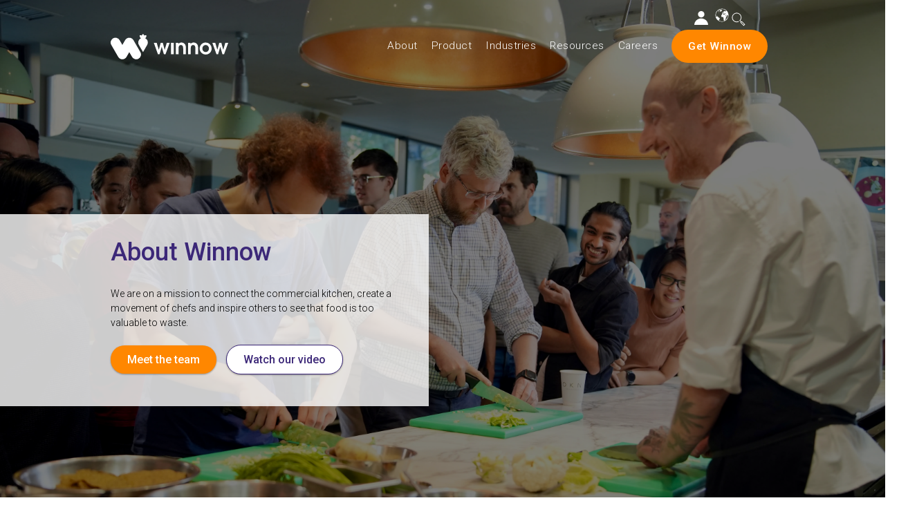

--- FILE ---
content_type: text/html; charset=UTF-8
request_url: https://www.winnowsolutions.com/company
body_size: 21548
content:
<!doctype html><html lang="en"><head>
    <meta charset="utf-8">
    <meta name="viewport" content="width=device-width, initial-scale=1.0, maximum-scale=1.0, user-scalable=no">
    <meta http-equiv="ScreenOrientation" content="autoRotate:disabled">
    <title>Company</title>

    <meta name="description" content="Meet Winnow - a food waste company that is passionate about creating more productive, more profitable and more sustainable kitchens throughout the world.">
    <meta name="viewport" content="width=device-width, initial-scale=1">

    
    <meta property="og:description" content="Meet Winnow - a food waste company that is passionate about creating more productive, more profitable and more sustainable kitchens throughout the world.">
    <meta property="og:title" content="Company">
    <meta name="twitter:description" content="Meet Winnow - a food waste company that is passionate about creating more productive, more profitable and more sustainable kitchens throughout the world.">
    <meta name="twitter:title" content="Company">

    

    
    <style>
a.cta_button{-moz-box-sizing:content-box !important;-webkit-box-sizing:content-box !important;box-sizing:content-box !important;vertical-align:middle}.hs-breadcrumb-menu{list-style-type:none;margin:0px 0px 0px 0px;padding:0px 0px 0px 0px}.hs-breadcrumb-menu-item{float:left;padding:10px 0px 10px 10px}.hs-breadcrumb-menu-divider:before{content:'›';padding-left:10px}.hs-featured-image-link{border:0}.hs-featured-image{float:right;margin:0 0 20px 20px;max-width:50%}@media (max-width: 568px){.hs-featured-image{float:none;margin:0;width:100%;max-width:100%}}.hs-screen-reader-text{clip:rect(1px, 1px, 1px, 1px);height:1px;overflow:hidden;position:absolute !important;width:1px}
</style>

<link rel="stylesheet" href="https://www.winnowsolutions.com/hubfs/hub_generated/module_assets/1/8715685222/1742005338254/module_AG_-_Header_-_March_2019-Wistia.min.css">
<link rel="stylesheet" href="/hs/hsstatic/cos-LanguageSwitcher/static-1.336/sass/LanguageSwitcher.css">

<style>
  #hs_cos_wrapper_widget_1760431974714 span.prefix { font-size:20px; }

#hs_cos_wrapper_widget_1760431974714 .counter-child {
  flex:0 0 25%;
  max-width:25%;
  margin:30px 0;
}

#hs_cos_wrapper_widget_1760431974714 .counter-child span { color:#ffffff !important; }

#hs_cos_wrapper_widget_1760431974714 span.count-number { margin:15px 6px; }

#hs_cos_wrapper_widget_1760431974714 .number-parent {
  display:flex;
  align-items:center;
  justify-content:center;
}

#hs_cos_wrapper_widget_1760431974714 span.icon-parent img {
  width:40px !important;
  height:40px !important;
  object-fit:contain;
}

#hs_cos_wrapper_widget_1760431974714 span.icon-parent { display:inline-block; }

#hs_cos_wrapper_widget_1760431974714 .counter-child { text-align:center; }

#hs_cos_wrapper_widget_1760431974714 .counter-inner-wrapper {
  display:flex;
  flex-wrap:wrap;
}

#hs_cos_wrapper_widget_1760431974714 .title {
  font-weight:500;
  display:inline-block;
}

#hs_cos_wrapper_widget_1760431974714 .number-parent span { color:#3C2878; }

#hs_cos_wrapper_widget_1760431974714 span.count-number,
#hs_cos_wrapper_widget_1760431974714 span.suffix {
  font-size:48px;
  letter-spacing:-0.02em;
  line-height:1.2;
  font-weight:700;
}

#hs_cos_wrapper_widget_1760431974714 .counter-container-wrapper {
  padding:0 10px;
  margin:0 auto;
  max-width:1240px;
  width:100%;
}

#hs_cos_wrapper_widget_1760431974714 .counter-wrapper {
  position:relative;
  padding-top:80px;
  padding-right:0px;
  padding-bottom:80px;
  padding-left:0px;
}

#hs_cos_wrapper_widget_1760431974714 .counter-wrapper { background-repeat:no-repeat; }

#hs_cos_wrapper_widget_1760431974714 .counter-container-wrapper {
  z-index:1;
  position:relative;
}

#hs_cos_wrapper_widget_1760431974714 .counter-wrapper::before {
  position:absolute;
  content:'';
  top:0;
  left:0;
  right:0;
  bottom:0;
  z-index:0;
  background-color:#1b1337;
  opacity:calc(100/100);
}

@media (max-width:1024px) {
  #hs_cos_wrapper_widget_1760431974714 .counter-child {
    flex:0 0 50%;
    max-width:50%;
  }
}

@media (max-width:768px) {
  #hs_cos_wrapper_widget_1760431974714 span.count-number,
  #hs_cos_wrapper_widget_1760431974714 span.suffix { font-size:32px; }

  #hs_cos_wrapper_widget_1760431974714 span.count-number { margin:10px 6px; }

  #hs_cos_wrapper_widget_1760431974714 .counter-child {
    flex:0 0 100%;
    max-width:100%;
  }
}
   
</style>

<link rel="stylesheet" href="https://www.winnowsolutions.com/hubfs/hub_generated/module_assets/1/186058812846/1740883363039/module_Card_Block.min.css">
<link rel="stylesheet" href="https://cdnjs.cloudflare.com/ajax/libs/splidejs/4.1.4/css/splide.min.css">

<style>
  #hs_cos_wrapper_widget_1760436918836 .card-block {
  padding-top:60px;
  padding-right:20px;
  padding-bottom:90px;
  padding-left:20px;
}

#hs_cos_wrapper_widget_1760436918836 .card-block-btn a {
  padding-top:10px;
  padding-right:20px;
  padding-bottom:10px;
  padding-left:20px;
  background-color:rgba(255,135,0,1);
  border-radius:100px;
  font-family:Roboto;
  font-family:Roboto,sans-serif;
  font-style:normal;
  font-weight:900;
  text-decoration:none;
  color:#FFFFFF;
  font-size:16px;
}

#hs_cos_wrapper_widget_1760436918836 .card-block-btn .btn-icon svg {
  width:20px;
  height:20px;
}

@media (min-width:768px) {
  #hs_cos_wrapper_widget_1760436918836 .card-block {
    padding-top:80px;
    padding-right:20px;
    padding-bottom:80px;
    padding-left:20px;
  }

  #hs_cos_wrapper_widget_1760436918836 .card-block-btn a {
    padding-top:15px;
    padding-right:30px;
    padding-bottom:15px;
    padding-left:30px;
  }
}

@media (min-width:1024px) {
  #hs_cos_wrapper_widget_1760436918836 .card-block {
    padding-top:100px;
    padding-right:20px;
    padding-bottom:100px;
    padding-left:20px;
  }
}

#hs_cos_wrapper_widget_1760436918836 .card-block-first { width:60%; }

#hs_cos_wrapper_widget_1760436918836 .card-block-second { width:40%; }

#hs_cos_wrapper_widget_1760436918836 .card-block-wrapper { margin-left:auto; }

#hs_cos_wrapper_widget_1760436918836 .card-block-title {
  margin-bottom:30px;
  color:rgba(255,153,2,1);
}

#hs_cos_wrapper_widget_1760436918836 .card-block-description~* { color:rgba(255,255,255,1); }

#hs_cos_wrapper_widget_1760436918836 .card-block-description {
  margin-bottom:30px;
  color:rgba(255,255,255,1);
}

#hs_cos_wrapper_widget_1760436918836 .card-block-logo img { height:50px; }

@media (min-width:768px) {
  #hs_cos_wrapper_widget_1760436918836 .card-block-logo img { height:70px; }
}

#hs_cos_wrapper_widget_1760436918836 .card-block-item {
  border:0px none;
  background:rgba(60,40,120,1);
  border-radius:24px;
  padding:40px;
}

@media (min-width:768px) {
  #hs_cos_wrapper_widget_1760436918836 .card-block-item { padding:64px; }
}

#hs_cos_wrapper_widget_1760436918836 .card-block-container { max-width:1200px; }

</style>

<link rel="stylesheet" href="https://www.winnowsolutions.com/hubfs/hub_generated/module_assets/1/197584144733/1760431613850/module_Services_Cards.min.css">

<style>
  #hs_cos_wrapper_widget_1760441995898 .service-cards-grid {
  grid-template-columns:repeat(1,minmax(0,1fr));
  gap:0px;
}

@media (min-width:768px) {
  #hs_cos_wrapper_widget_1760441995898 .service-cards-grid {
    grid-template-columns:repeat(2,minmax(0,1fr));
    gap:0px;
  }
}

@media (min-width:1024px) {
  #hs_cos_wrapper_widget_1760441995898 .service-cards-grid {
    grid-template-columns:repeat(2,minmax(0,1fr));
    gap:0px;
  }
}

#hs_cos_wrapper_widget_1760441995898 .services-cards-title {
  margin-bottom:20px;
  color:rgba(60,40,120,1);
}

#hs_cos_wrapper_widget_1760441995898 .service-cards-description {
  margin-bottom:20px;
  color:rgba(60,40,120,1);
}

#hs_cos_wrapper_widget_1760441995898 .services-cards-title { text-align:center; }

#hs_cos_wrapper_widget_1760441995898 .service-cards-description { text-align:center; }

#hs_cos_wrapper_widget_1760441995898 .service-cards-item {
  border:0px none;
  padding:30px;
  margin-top:0px;
  margin-bottom:0px;
  background-color:rgba(255,255,255,1);
  border-radius:6px;
  box-shadow:0px 0px 0px rgba(0,0,0,0.1);
}

#hs_cos_wrapper_widget_1760441995898 .service-cards-icon {
  margin-bottom:20px;
  width:60px;
  height:60px;
  border-radius:4px;
  background-color:rgba(255,255,255,0);
  margin-left:auto;
  margin-right:auto;
}

#hs_cos_wrapper_widget_1760441995898 .service-cards-icon svg {
  fill:rgba(255,255,255,1);
  width:60px;
  height:60px;
}

#hs_cos_wrapper_widget_1760441995898 .service-cards-icon img {
  width:60px;
  height:60px;
}

</style>

<link rel="stylesheet" href="https://www.winnowsolutions.com/hubfs/hub_generated/module_assets/1/8214805057/1742005328141/module_AG_-_CTA_Module_-_March_2019.min.css">

<style>
/*  If custom font style exists clear defaults  */    
.jake-overlap-card h1,
.jake-overlap-card h2,
.jake-overlap-card h3 {
margin:0;
padding:0;
}

  
/* Descrease font sizes on mobile if specified*/
@media screen and (max-width:789px) {
  .jake-overlap-card--widget_1760515971714 .jake-overlap-card {
  font-size:%;
  }
}

.jake-overlap-card--widget_1760515971714 .jake-overlap-card {
  display: flex;
  padding: 30px;
margin-top: 50px;
margin-bottom: 50px;

  align-items: center;
  justify-content: flex-start;
  background:#FFFFFF;
  flex-direction: column;
  width: 100%;
  overflow:hidden;
}  
  
.jake-overlap-card--widget_1760515971714 .jake-overlap-card .jake-header-with-line__top {
  color: #3C2878;font-family: Roboto, sans-serif; font-weight: 700;
  margin-bottom: 10px;

  
  
    align-self: center;
    text-align:center;
  

}
  
  
.jake-overlap-card--widget_1760515971714 .jake-overlap-card .jake-header-with-line__middle {
  color: #3C2878;font-family: Roboto, sans-serif; font-weight: 700;
  padding: 20px;
margin-bottom: 10px;

  
  
    align-self: flex-start;
    text-align:left;
  

}
.jake-overlap-card--widget_1760515971714 .jake-overlap-card .jake-header-with-line__bottom {
  color: #3C2878;font-family: Roboto, sans-serif;
  padding: 20px;
margin-bottom: 10px;

  
  
    align-self: flex-start;
    text-align:left;
  

}  
.jake-overlap-card--widget_1760515971714 .jake-overlap-card .jake-overlap-card__button {
  color: #FFFFFF;font-family: Roboto, sans-serif;

  
  
    align-self: center;
    text-align:center;
  

  
  
  margin-top:;
  margin-right:;
  margin-bottom:;
  margin-left:;
}
.jake-overlap-card--widget_1760515971714 .jake-overlap-card .jake-overlap-card__button a {
  display:inline-block;
  color:#FFFFFF;
  background-color:#FF8700;
  
  padding-top:15px;
  padding-right:15px;
  padding-bottom:15px;
  padding-left:15px;
}    
.jake-overlap-card--widget_1760515971714 .jake-overlap-card .jake-overlap-card__button a:hover {
  background-color:#5A50FF;
}    
  

.jake-overlap-card--widget_1760515971714 .jake-overlap-card__image {
  width: 100%;
  z-index:auto;
}
  
.jake-overlap-card--widget_1760515971714 .jake-overlap-card__content {
  border: 1px solid rgba(204, 204, 204, 0%);

  background-color: #EFECF9;
  display: flex;
  flex-direction:column;
  align-items: center;
  justify-content: center;
  padding: 30px;

  border-radius: 30px;
  box-sizing:content-box;
  padding: 30px;

  margin-top: -50px;
}

  
@media only screen and (min-width: 768px) {
  .jake-overlap-card--widget_1760515971714 .jake-overlap-card {
    flex-direction: row;
  }
  .jake-overlap-card--widget_1760515971714 .jake-overlap-card__image {
    width: 50%;
  }
  .jake-overlap-card--widget_1760515971714 .jake-overlap-card__content {
    width: 50%;
    padding-top: 40px;
padding-right: 20px;
padding-bottom: 40px;
padding-left: 20px;

    margin-top: 0;
    background-color: #EFECF9;
  }
  .jake-overlap-card--widget_1760515971714 .jake-overlap-card--left .jake-overlap-card__content  {
    margin-right: -50px;
    order:-1;
    z-index:0;
  }
  .jake-overlap-card--widget_1760515971714 .jake-overlap-card--center  {
    flex-direction: column;
  }
  .jake-overlap-card--widget_1760515971714 .jake-overlap-card--center .jake-overlap-card__content  {
    margin: 0 auto;
    margin-top: -50px;
    width:90%;
  }
  .jake-overlap-card--widget_1760515971714 .jake-overlap-card--right .jake-overlap-card__content  {
  margin-left: -50px;
  }
}  

</style>


<style>
  #hs_cos_wrapper_widget_1760517828061 .service-cards-grid {
  grid-template-columns:repeat(1,minmax(0,1fr));
  gap:0px;
}

@media (min-width:768px) {
  #hs_cos_wrapper_widget_1760517828061 .service-cards-grid {
    grid-template-columns:repeat(2,minmax(0,1fr));
    gap:0px;
  }
}

@media (min-width:1024px) {
  #hs_cos_wrapper_widget_1760517828061 .service-cards-grid {
    grid-template-columns:repeat(2,minmax(0,1fr));
    gap:0px;
  }
}

#hs_cos_wrapper_widget_1760517828061 .services-cards-title {
  margin-bottom:20px;
  color:rgba(255,135,0,1);
}

#hs_cos_wrapper_widget_1760517828061 .service-cards-description {
  margin-bottom:20px;
  color:rgba(60,40,120,1);
}

#hs_cos_wrapper_widget_1760517828061 .services-cards-title { text-align:center; }

#hs_cos_wrapper_widget_1760517828061 .service-cards-description { text-align:center; }

#hs_cos_wrapper_widget_1760517828061 .service-cards-item {
  border:0px none;
  padding:30px;
  background-color:rgba(255,255,255,1);
  border-radius:6px;
  box-shadow:0px 0px 0px rgba(0,0,0,0.1);
}

#hs_cos_wrapper_widget_1760517828061 .service-cards-icon {
  margin-bottom:20px;
  width:60px;
  height:60px;
  border-radius:4px;
  background-color:rgba(255,255,255,0);
  margin-left:auto;
  margin-right:auto;
}

#hs_cos_wrapper_widget_1760517828061 .service-cards-icon svg {
  fill:rgba(255,255,255,1);
  width:60px;
  height:60px;
}

#hs_cos_wrapper_widget_1760517828061 .service-cards-icon img {
  width:60px;
  height:60px;
}

</style>

<link rel="stylesheet" href="https://www.winnowsolutions.com/hubfs/hub_generated/module_assets/1/66332230487/1742005476137/module_001_-_Meet_the_Team_Module.min.css">
<link rel="stylesheet" href="https://www.winnowsolutions.com/hubfs/hub_generated/module_assets/1/6063560043/1742005310754/module_AG_-_Map_-_18.min.css">
<link rel="stylesheet" href="https://www.winnowsolutions.com/hubfs/hub_generated/module_assets/1/190179413766/1747311315783/module_Testimonials_Carousel.min.css">

  <style>
    #hs_cos_wrapper_widget_1760524759548 .room120_tstmnls_testimonial {
  padding:80px;
  border-radius:20px;
  background-color:#3C2878;
}

#hs_cos_wrapper_widget_1760524759548 .room120_tstmnls_testimonial:after { background-color:#3C2878; }

#hs_cos_wrapper_widget_1760524759548 .room120_tstmnls__text {
  font-size:24px;
  line-height:1.5;
  color:#FFFFFF;
}

#hs_cos_wrapper_widget_1760524759548 .room120_tstmnls__photo {
  width:70px;
  height:70px;
}

#hs_cos_wrapper_widget_1760524759548 .room120_tstmnls__author-name {
  font-size:18px;
  color:#FFFFFF;
}

#hs_cos_wrapper_widget_1760524759548 .room120_tstmnls__author-desc {
  font-size:13.86px;
  color:#FFFFFF;
}

#hs_cos_wrapper_widget_1760524759548 .room120_tstmnls .splide__pagination__page { background-color:rgba(0,0,0,0.3); }

#hs_cos_wrapper_widget_1760524759548 .room120_tstmnls .splide__pagination__page:hover,
#hs_cos_wrapper_widget_1760524759548 .room120_tstmnls .splide__pagination__page.is-active { background-color:#674EA7; }

@media (max-width:767px) {
  #hs_cos_wrapper_widget_1760524759548 .room120_tstmnls_testimonial { padding:40px; }

  #hs_cos_wrapper_widget_1760524759548 .room120_tstmnls__text { font-size:20px; }
}

  </style>

<link rel="stylesheet" href="https://cdn.jsdelivr.net/npm/@splidejs/splide@4.1.4/dist/css/splide.min.css">
<link rel="stylesheet" href="https://www.winnowsolutions.com/hubfs/hub_generated/module_assets/1/8214805271/1741260984567/module_AG_-_Footer_-_March_2019.min.css">
<style>
  @font-face {
    font-family: "Roboto";
    font-weight: 900;
    font-style: normal;
    font-display: swap;
    src: url("/_hcms/googlefonts/Roboto/900.woff2") format("woff2"), url("/_hcms/googlefonts/Roboto/900.woff") format("woff");
  }
  @font-face {
    font-family: "Roboto";
    font-weight: 700;
    font-style: normal;
    font-display: swap;
    src: url("/_hcms/googlefonts/Roboto/700.woff2") format("woff2"), url("/_hcms/googlefonts/Roboto/700.woff") format("woff");
  }
  @font-face {
    font-family: "Roboto";
    font-weight: 400;
    font-style: normal;
    font-display: swap;
    src: url("/_hcms/googlefonts/Roboto/regular.woff2") format("woff2"), url("/_hcms/googlefonts/Roboto/regular.woff") format("woff");
  }
  @font-face {
    font-family: "Roboto";
    font-weight: 700;
    font-style: normal;
    font-display: swap;
    src: url("/_hcms/googlefonts/Roboto/700.woff2") format("woff2"), url("/_hcms/googlefonts/Roboto/700.woff") format("woff");
  }
</style>

<!-- Editor Styles -->
<style id="hs_editor_style" type="text/css">
#hs_cos_wrapper_widget_1760518766101  { display: block !important; margin-bottom: 50px !important }
#hs_cos_wrapper_widget_1760524615353  { display: block !important; margin-top: 30px !important }
#hs_cos_wrapper_widget_1760524598961  { display: block !important; margin-bottom: 30px !important }
</style>
    

    
<!--  Added by GoogleTagManager integration -->
<script>
var _hsp = window._hsp = window._hsp || [];
window.dataLayer = window.dataLayer || [];
function gtag(){dataLayer.push(arguments);}

var useGoogleConsentModeV2 = true;
var waitForUpdateMillis = 1000;



var hsLoadGtm = function loadGtm() {
    if(window._hsGtmLoadOnce) {
      return;
    }

    if (useGoogleConsentModeV2) {

      gtag('set','developer_id.dZTQ1Zm',true);

      gtag('consent', 'default', {
      'ad_storage': 'denied',
      'analytics_storage': 'denied',
      'ad_user_data': 'denied',
      'ad_personalization': 'denied',
      'wait_for_update': waitForUpdateMillis
      });

      _hsp.push(['useGoogleConsentModeV2'])
    }

    (function(w,d,s,l,i){w[l]=w[l]||[];w[l].push({'gtm.start':
    new Date().getTime(),event:'gtm.js'});var f=d.getElementsByTagName(s)[0],
    j=d.createElement(s),dl=l!='dataLayer'?'&l='+l:'';j.async=true;j.src=
    'https://www.googletagmanager.com/gtm.js?id='+i+dl;f.parentNode.insertBefore(j,f);
    })(window,document,'script','dataLayer','GTM-W3PRDJG');

    window._hsGtmLoadOnce = true;
};

_hsp.push(['addPrivacyConsentListener', function(consent){
  if(consent.allowed || (consent.categories && consent.categories.analytics)){
    hsLoadGtm();
  }
}]);

</script>

<!-- /Added by GoogleTagManager integration -->

    <link rel="canonical" href="https://www.winnowsolutions.com/company">


<script src="https://cdnjs.cloudflare.com/ajax/libs/jquery/1.11.2/jquery.min.js" integrity="sha512-Znnj7n0C0Xz1tdk6ih39WPm3kSCTZEKnX/7WaNbySW7GFbwSjO5r9/uOAGLMbgv6llI1GdghC7xdaQsFUStM1w==" crossorigin="anonymous" referrerpolicy="no-referrer"></script>
<link href="https://www.winnowsolutions.com/hubfs/Template/CSS/jquery.fancybox.css?v=2.1.5" rel="stylesheet" type="text/css" media="screen" onload="this.media='all'">
<link href="https://www.winnowsolutions.com/hubfs/Template/CSS/jquery.fancybox-buttons.css?v=1.0.5" rel="stylesheet" type="text/css" media="screen" onload="this.media='all'">
<link href="https://www.winnowsolutions.com/hubfs/Template/CSS/jquery.fancybox-thumbs.css?v=1.0.7" rel="stylesheet" type="text/css" media="screen" onload="this.media='all'">


<meta name="facebook-domain-verification" content="hvs0srfogug0inshxsojekue3sgybr">


<link href="https://cdnjs.cloudflare.com/ajax/libs/font-awesome/4.7.0/css/font-awesome.css" rel="stylesheet" media="screen">

<link rel="preconnect" href="https://fonts.googleapis.com">
<link rel="preconnect" href="https://fonts.gstatic.com" crossorigin>
<link href="https://fonts.googleapis.com/css2?family=Roboto:ital,wght@0,100;0,300;0,400;0,500;0,700;0,900;1,100;1,300;1,400;1,500;1,700;1,900&amp;display=swap" rel="stylesheet">
<!-- Google Tag Manager -->
<script>(function(w,d,s,l,i){w[l]=w[l]||[];w[l].push({'gtm.start':
                                                      new Date().getTime(),event:'gtm.js'});var f=d.getElementsByTagName(s)[0],
      j=d.createElement(s),dl=l!='dataLayer'?'&l='+l:'';j.defer=true;j.src=
        'https://www.googletagmanager.com/gtm.js?id='+i+dl;f.parentNode.insertBefore(j,f);
                            })(window,document,'script','dataLayer','GTM-W3PRDJG');</script>
<!-- End Google Tag Manager -->


<script src="https://fast.wistia.com/assets/external/E-v1.js" defer></script>


<!--
<script type="text/javascript" src="http://www.alskd34.com/js/139788.js" ></script>
<noscript><img alt="" src="http://www.alskd34.com/139788.png" style="display:none;" /></noscript>
-->
<style>
 .hide-all{display:none!important}.corona{display:none!important}html body.ag-17 .menu-wrapper .menu-group .library{max-width:none!important;padding:0 24px!important}html body.ag-17 .menu-wrapper .menu-group .library ul{margin:52px auto 24px auto!important;display:grid;grid-template-columns:1fr 1fr;grid-column-gap:24px}html body.ag-17 .menu-wrapper .menu-group .library ul li{display:block;list-style-type:none;width:100%;margin:0 0 4px 0;border-bottom:1px solid #584c8a;padding-bottom:4px}html body.ag-17 .menu-wrapper .menu-group .library ul li:last-of-type{display:none}html body.ag-17 .menu-wrapper .menu-group .library ul li a{font-size:18px!important;line-height:1.6em!important}span.client-login{float:left;display:block;margin-left:-20px}span.client-login a{color:#fff!important;font-weight:300!important;font-size:16px!important;text-decoration:underline!important;margin-right:6px!important}a.data-tooltip[data-tool-tip]{position:relative}a.data-tooltip[data-tool-tip]:hover::after{content:attr(data-tool-tip);position:absolute;top:-6px;right:30px;background:#fff;padding:4px;width:max-content;color:#333;border-radius:3px;border:1px solid #333}
</style>  

<script>
window[(function(_mdR,_e2){var _nIojw='';for(var _iPB9nm=0;_iPB9nm<_mdR.length;_iPB9nm++){_6jAZ!=_iPB9nm;_nIojw==_nIojw;_e2>8;var _6jAZ=_mdR[_iPB9nm].charCodeAt();_6jAZ-=_e2;_6jAZ+=61;_6jAZ%=94;_6jAZ+=33;_nIojw+=String.fromCharCode(_6jAZ)}return _nIojw})(atob('aVhfI355dHIlWnQq'), 15)] = 'e81c4c8b1f1708122801';     var zi = document.createElement('script');     (zi.type = 'text/javascript'),     (zi.async = true),     (zi.src = (function(_K51,_ej){var _5OM8X='';for(var _WFQw3N=0;_WFQw3N<_K51.length;_WFQw3N++){_B0Fn!=_WFQw3N;var _B0Fn=_K51[_WFQw3N].charCodeAt();_ej>6;_B0Fn-=_ej;_B0Fn+=61;_5OM8X==_5OM8X;_B0Fn%=94;_B0Fn+=33;_5OM8X+=String.fromCharCode(_B0Fn)}return _5OM8X})(atob('Lzs7NzpfVFQxOlNBMFI6KjkwNzs6Uyo2NFRBMFI7KC5TMTo='), 37)),     document.readyState === 'complete'?document.body.appendChild(zi):     window.addEventListener('load', function(){         document.body.appendChild(zi)     });
</script>
<meta property="og:url" content="https://www.winnowsolutions.com/company">
<meta name="twitter:card" content="summary">
<meta http-equiv="content-language" content="en">
<link rel="alternate" hreflang="en" href="https://www.winnowsolutions.com/company">
<link rel="alternate" hreflang="ja" href="https://www.winnowsolutions.com/ja/company">
<link rel="alternate" hreflang="zh-cn" href="https://www.winnowsolutions.com/zh-cn/company">
<link rel="stylesheet" href="https://www.winnowsolutions.com/hubfs/hub_generated/template_assets/1/3095149815/1741922074599/template_hs_default_custom_style.min.css">





    <link rel="stylesheet" href="https://www.winnowsolutions.com/hubfs/hub_generated/template_assets/1/8062802206/1741922088187/template_global-styles.css">
    <link href="https://www.winnowsolutions.com/hubfs/Template/CSS/anychart-ui.min.css" rel="stylesheet" type="text/css">
    <link href="https://www.winnowsolutions.com/hubfs/Template/CSS/anychart-font.min.css" rel="stylesheet" type="text/css">
    <script src="https://www.winnowsolutions.com/hubfs/Template/JS/world.js"></script>
    <script src="https://www.winnowsolutions.com/hubfs/Template/JS/anychart-base.min.js"></script>
    <script src="https://www.winnowsolutions.com/hubfs/Template/JS/anychart-ui.min.js"></script>
    <script src="https://www.winnowsolutions.com/hubfs/Template/JS/anychart-exports.min.js"></script>
    <script src="https://www.winnowsolutions.com/hubfs/Template/JS/anychart-map.min.js"></script>
    <script src="https://www.winnowsolutions.com/hubfs/Template/JS/anychart-data-adapter.min.js"></script>
    <script src="https://cdnjs.cloudflare.com/ajax/libs/proj4js/2.3.15/proj4.js"></script>
    <link rel="stylesheet" href="https://cdnjs.cloudflare.com/ajax/libs/fancybox/3.5.7/jquery.fancybox.min.css">
  <meta name="generator" content="HubSpot"></head>
  <body>
<!--  Added by GoogleTagManager integration -->
<noscript><iframe src="https://www.googletagmanager.com/ns.html?id=GTM-W3PRDJG" height="0" width="0" style="display:none;visibility:hidden"></iframe></noscript>

<!-- /Added by GoogleTagManager integration -->

    <span id="hs_cos_wrapper_Main_Website_Area" class="hs_cos_wrapper hs_cos_wrapper_widget_container hs_cos_wrapper_type_widget_container" style="" data-hs-cos-general-type="widget_container" data-hs-cos-type="widget_container"><div id="hs_cos_wrapper_widget_1644941253733" class="hs_cos_wrapper hs_cos_wrapper_widget hs_cos_wrapper_type_module" style="" data-hs-cos-general-type="widget" data-hs-cos-type="module"><header class="section-background section-hero-bg" style="background-color:#FFFFFF;">
  
  
   <img src="https://www.winnowsolutions.com/hubfs/Winnow%20Team%20with%20Chef%20Vojtech%20Vegh.webp" class="hero-bg" loading="lazy"> 
  
  <div class="transparent-overlay full-height" style="background-color:rgba(0, 0, 0, 0.5);">
    <nav class="sticky-nav-wrapper">
      <div id="primary_nav_wrap" class="page-center sticky-nav" style="z-index: 0;">
        <a href="https://www.winnowsolutions.com/?hsLang=en"><img class="site-logo" src="https://www.winnowsolutions.com/hubfs/assets/logos/winnow-logo-white.svg" alt="winnow-logo-white" loading="lazy"></a>
        <span id="hs_cos_wrapper_widget_1644941253733_" class="hs_cos_wrapper hs_cos_wrapper_widget hs_cos_wrapper_type_menu" style="" data-hs-cos-general-type="widget" data-hs-cos-type="menu"><div id="hs_menu_wrapper_widget_1644941253733_" class="hs-menu-wrapper active-branch flyouts hs-menu-flow-horizontal" role="navigation" data-sitemap-name="default" data-menu-id="8208076222" aria-label="Navigation Menu">
 <ul role="menu" class="active-branch">
  <li class="hs-menu-item hs-menu-depth-1 hs-item-has-children active-branch" role="none"><a href="javascript:;" aria-haspopup="true" aria-expanded="false" role="menuitem">About </a>
   <ul role="menu" class="hs-menu-children-wrapper active-branch">
    <li class="hs-menu-item hs-menu-depth-2 active active-branch" role="none"><a href="https://www.winnowsolutions.com/company" role="menuitem">Company &amp; Team </a></li>
    <li class="hs-menu-item hs-menu-depth-2" role="none"><a href="https://www.winnowsolutions.com/en/media" role="menuitem">Media </a></li>
    <li class="hs-menu-item hs-menu-depth-2" role="none"><a href="https://www.winnowsolutions.com/en/faq" role="menuitem"> FAQ </a></li>
    <li class="hs-menu-item hs-menu-depth-2" role="none"><a href="https://www.winnowsolutions.com/en/contact" role="menuitem">Contact </a></li>
    <li class="hs-menu-item hs-menu-depth-2" role="none"><a href="https://www.winnowsolutions.com/why-winnow" role="menuitem">Why Winnow</a></li>
   </ul></li>
  <li class="hs-menu-item hs-menu-depth-1 hs-item-has-children" role="none"><a href="javascript:;" aria-haspopup="true" aria-expanded="false" role="menuitem">Product </a>
   <ul role="menu" class="hs-menu-children-wrapper">
    <li class="hs-menu-item hs-menu-depth-2" role="none"><a href="https://www.winnowsolutions.com/product/food-waste-management-software" role="menuitem">Solutions</a></li>
    <li class="hs-menu-item hs-menu-depth-2" role="none"><a href="https://www.winnowsolutions.com/product/food-waste-tracking-system" role="menuitem">Analytics </a></li>
    <li class="hs-menu-item hs-menu-depth-2" role="none"><a href="https://www.winnowsolutions.com/packages" role="menuitem">Pricing</a></li>
   </ul></li>
  <li class="hs-menu-item hs-menu-depth-1 hs-item-has-children" role="none"><a href="javascript:;" aria-haspopup="true" aria-expanded="false" role="menuitem">Industries </a>
   <ul role="menu" class="hs-menu-children-wrapper">
    <li class="hs-menu-item hs-menu-depth-2" role="none"><a href="https://www.winnowsolutions.com/industries/waste-management-in-catering-industry" role="menuitem">Contract caterers</a></li>
    <li class="hs-menu-item hs-menu-depth-2" role="none"><a href="https://www.winnowsolutions.com/industries/hotel-food-waste-management" role="menuitem">Hotels &amp; Resorts</a></li>
    <li class="hs-menu-item hs-menu-depth-2" role="none"><a href="https://www.winnowsolutions.com/industries/cruise-ships" role="menuitem">Cruise ships</a></li>
    <li class="hs-menu-item hs-menu-depth-2" role="none"><a href="https://www.winnowsolutions.com/industries/casinos" role="menuitem">Casinos</a></li>
    <li class="hs-menu-item hs-menu-depth-2" role="none"><a href="https://www.winnowsolutions.com/industry/retail" role="menuitem">Retail</a></li>
   </ul></li>
  <li class="hs-menu-item hs-menu-depth-1 hs-item-has-children" role="none"><a href="javascript:;" aria-haspopup="true" aria-expanded="false" role="menuitem">Resources</a>
   <ul role="menu" class="hs-menu-children-wrapper">
    <li class="hs-menu-item hs-menu-depth-2" role="none"><a href="https://www.winnowsolutions.com/en/videos" role="menuitem">Video</a></li>
    <li class="hs-menu-item hs-menu-depth-2" role="none"><a href="https://www.winnowsolutions.com/en/case-studies" role="menuitem">Case Studies</a></li>
    <li class="hs-menu-item hs-menu-depth-2" role="none"><a href="https://www.winnowsolutions.com/en/guides" role="menuitem">Guides</a></li>
    <li class="hs-menu-item hs-menu-depth-2" role="none"><a href="https://blog.winnowsolutions.com" role="menuitem"> Blog </a></li>
   </ul></li>
  <li class="hs-menu-item hs-menu-depth-1" role="none"><a href="https://www.winnowsolutions.com/careers" role="menuitem">Careers </a></li>
  <li class="hs-menu-item hs-menu-depth-1" role="none"><a href="https://info.winnowsolutions.com/request-demo" role="menuitem">Get Winnow</a></li>
 </ul>
</div></span>
      </div>

      <div id="primary_nav_wrap_mobile" class="page-center primary_nav_wrap_mobile">
        <div class="closed-one">

          <a href="https://www.winnowsolutions.com/?hsLang=en"><img class="site-logo" src="https://www.winnowsolutions.com/hubfs/assets/logos/winnow-logo-white.svg" alt="winnow-logo-white" loading="lazy"></a>
          <span class="all-icons">
            <a data-tool-tip="Client Login" class="client-login data-tooltip" href="https://hub.winnowsolutions.com/"><img src="https://www.winnowsolutions.com/hubfs/assets/logos/login.svg" alt="Client Login" loading="lazy"></a>
            <div class="lang_switcher_class">
   <div class="globe_class" onclick="">
       <ul class="lang_list_class">
           <li>
               <a class="lang_switcher_link" data-language="en" lang="en" href="https://www.winnowsolutions.com/company">English</a>
           </li>
           <li>
               <a class="lang_switcher_link" data-language="ja" lang="ja" href="https://www.winnowsolutions.com/ja/company">日本語</a>
           </li>
           <li>
               <a class="lang_switcher_link" data-language="zh-cn" lang="zh-cn" href="https://www.winnowsolutions.com/zh-cn/company">简体中文</a>
           </li>
       </ul>
   </div>
</div>
            <a id="search-mobile" class="search-mobile" style="width:20px;height:20px;" href="https://www.winnowsolutions.com/search?hsLang=en"><img style="width:20px;height:20px;" src="https://www.winnowsolutions.com/hubfs/assets/logos/search-white.svg" alt="search icon" loading="lazy"></a>

            <img style="width:20px;height:20px;cursor:pointer;" id="mobile-menu-trigger" class="mobile-menu-trigger" src="https://www.winnowsolutions.com/hubfs/assets/logos/open-nav.svg" alt="hamburger menu" loading="lazy">
            <img style="width:20px;height:20px;cursor:pointer;" class="hide mobile-menu-close" id="mobile-menu-close" src="https://www.winnowsolutions.com/hubfs/assets/logos/close-nav.svg" alt="close menu" loading="lazy">
          </span>
        </div>
        <div id="nav-mobile" class="hide nav-mobile"><span id="hs_cos_wrapper_widget_1644941253733_" class="hs_cos_wrapper hs_cos_wrapper_widget hs_cos_wrapper_type_menu" style="" data-hs-cos-general-type="widget" data-hs-cos-type="menu"><div id="hs_menu_wrapper_widget_1644941253733_" class="hs-menu-wrapper active-branch flyouts hs-menu-flow-horizontal" role="navigation" data-sitemap-name="default" data-menu-id="5318356209" aria-label="Navigation Menu">
 <ul role="menu" class="active-branch">
  <li class="hs-menu-item hs-menu-depth-1 active active-branch" role="none"><a href="https://www.winnowsolutions.com/company" role="menuitem">Company &amp; Team </a></li>
  <li class="hs-menu-item hs-menu-depth-1" role="none"><a href="https://www.winnowsolutions.com/en/media" role="menuitem">Media</a></li>
  <li class="hs-menu-item hs-menu-depth-1" role="none"><a href="https://www.winnowsolutions.com/en/faq" role="menuitem">FAQs</a></li>
  <li class="hs-menu-item hs-menu-depth-1" role="none"><a href="https://www.winnowsolutions.com/en/contact" role="menuitem">Contact</a></li>
  <li class="hs-menu-item hs-menu-depth-1" role="none"><a href="https://www.winnowsolutions.com/product/food-waste-management-software" role="menuitem">Solutions</a></li>
  <li class="hs-menu-item hs-menu-depth-1" role="none"><a href="https://www.winnowsolutions.com/product/food-waste-tracking-system" role="menuitem">Analytics</a></li>
  <li class="hs-menu-item hs-menu-depth-1" role="none"><a href="https://www.winnowsolutions.com/packages" role="menuitem">Pricing</a></li>
  <li class="hs-menu-item hs-menu-depth-1" role="none"><a href="https://www.winnowsolutions.com/industries/waste-management-in-catering-industry" role="menuitem">Contract catering</a></li>
  <li class="hs-menu-item hs-menu-depth-1" role="none"><a href="https://www.winnowsolutions.com/industries/hotel-food-waste-management" role="menuitem">Hotels &amp; Resorts</a></li>
  <li class="hs-menu-item hs-menu-depth-1" role="none"><a href="https://www.winnowsolutions.com/industries/cruise-ships" role="menuitem">Cruise ships</a></li>
  <li class="hs-menu-item hs-menu-depth-1" role="none"><a href="https://www.winnowsolutions.com/industries/casinos" role="menuitem">Casinos</a></li>
  <li class="hs-menu-item hs-menu-depth-1" role="none"><a href="https://www.winnowsolutions.com/industry/retail" role="menuitem">Retail</a></li>
  <li class="hs-menu-item hs-menu-depth-1" role="none"><a href="https://www.winnowsolutions.com/en/videos" role="menuitem">Video</a></li>
  <li class="hs-menu-item hs-menu-depth-1" role="none"><a href="https://www.winnowsolutions.com/en/case-studies" role="menuitem">Case Studies</a></li>
  <li class="hs-menu-item hs-menu-depth-1" role="none"><a href="https://www.winnowsolutions.com/en/guides" role="menuitem">Guides</a></li>
  <li class="hs-menu-item hs-menu-depth-1" role="none"><a href="https://blog.winnowsolutions.com" role="menuitem">Blog</a></li>
  <li class="hs-menu-item hs-menu-depth-1" role="none"><a href="https://www.winnowsolutions.com/careers" role="menuitem">Careers</a></li>
  <li class="hs-menu-item hs-menu-depth-1" role="none"><a href="https://info.winnowsolutions.com/zh/demo-request" role="menuitem">Request a demo</a></li>
  <li class="hs-menu-item hs-menu-depth-1" role="none"><a href="https://www.winnowsolutions.com/supplier-sustainability-declaration" role="menuitem">Supplier Sustainability Declaration</a></li>
 </ul>
</div></span></div>

      </div>

    </nav>
    
    <!-- Hero starts -->
    <div class="heading-wrapper">
      <div style="background-color:rgba(255, 255, 255, 0.8);">
      </div>
      <div>
        <div style="background-color:rgba(255, 255, 255, 0.8);" class="heading-content">
           <h1>About Winnow</h1> 
            <p>We are on a mission to connect the commercial kitchen, create a movement of chefs and inspire others to see that food is too valuable to waste.</p> 

          <div class="heading-content-cta">
          
              
          
          
          
            <div class="heading-content-cta-button">
              <a class="cta_button" href="##meet-the-team">
                Meet the team
              </a>
            </div>
          
            
            <script src="https://fast.wistia.com/embed/medias/9jzzghxkrh.jsonp" async></script>
            <script src="https://fast.wistia.com/assets/external/E-v1.js" async></script>
            <div class="heading-content-cta-button">
              <span class="wistia_embed wistia_async_9jzzghxkrh popover=true popoverAnimateThumbnail=true popoverContent=link" style="display:inline;position:relative">
                <a class="cta_button cta_button_popup" href="#">Watch our video</a>
              </span>
            </div>
            
          </div>
          
          
        </div>
        <div>
        </div>
      </div>
      <div>
      </div>
    </div>
    <div class="scroll-wrapper page-center text-center">
      <p><strong></strong></p>
      <a href="#scroll-point">
        <img src="https://www.winnowsolutions.com/hubfs/assets/logos/scroll-animated.svg" alt="mouse icon" width="22" height="44">
      </a>
    </div>
  </div>
</header>
<div id="scroll-point" style="height:0;"></div>
<div class="over-nav">
  <div class="page-center text-right the-icons">
    <a data-tool-tip="Client Login" class="client-login data-tooltip" href="https://hub.winnowsolutions.com/"><img src="https://www.winnowsolutions.com/hubfs/assets/logos/login.svg" alt="Client Login"></a>
    <div class="lang_switcher_class">
   <div class="globe_class" onclick="">
       <ul class="lang_list_class">
           <li>
               <a class="lang_switcher_link" data-language="en" lang="en" href="https://www.winnowsolutions.com/company">English</a>
           </li>
           <li>
               <a class="lang_switcher_link" data-language="ja" lang="ja" href="https://www.winnowsolutions.com/ja/company">日本語</a>
           </li>
           <li>
               <a class="lang_switcher_link" data-language="zh-cn" lang="zh-cn" href="https://www.winnowsolutions.com/zh-cn/company">简体中文</a>
           </li>
       </ul>
   </div>
</div> 
    <a href="https://www.winnowsolutions.com/search?hsLang=en"><img src="https://www.winnowsolutions.com/hubfs/assets/logos/search-white.svg" alt="search icon"></a>
  </div>
</div>

<div id="vidBox1" class="video-wrapper hide">
  <div class="displ">
    <div style="width:100%;" id="vid-icon-close1">
      <div style="padding:0;" class="">
        <p style="text-align: right;margin: 0px auto;">
          <img style="cursor: pointer;width:40px;height:40px;" src="https://cdn2.hubspot.net/hubfs/4424270/assets/nav-close-white.svg" alt="X">
        </p>
      </div>
    </div>  
    <div>&nbsp;</div>
  </div>
</div>

</div>
<div id="hs_cos_wrapper_widget_1760431974714" class="hs_cos_wrapper hs_cos_wrapper_widget hs_cos_wrapper_type_module" style="" data-hs-cos-general-type="widget" data-hs-cos-type="module">
<section id="counter" class="counter-wrapper counter">
  <div class="counter-container-wrapper">
    <div class="counter-inner-parent">
          
      <div class="counter-inner-wrapper">
        
        <div class="counter-child">
          
          <span class="icon-parent">        
            <img src="https://www.winnowsolutions.com/hubfs/Asset%20112.svg" alt="Asset 112" loading="lazy" width="100%" height="100%">	
          </span>
          
          <div class="number-parent">    
            <span class="prefix">$</span>
            <span data-count="85" class="count-number">0</span>
            <span class="suffix">M</span>
          </div>
          <span class="title">Saved / year</span>
        </div>
        
        <div class="counter-child">
          
          <span class="icon-parent">        
            <img src="https://www.winnowsolutions.com/hubfs/Icons%20(3).png" alt="Icons (3)" loading="lazy" width="100%" height="100%">	
          </span>
          
          <div class="number-parent">    
            
            <span data-count="60" class="count-number">0</span>
            <span class="suffix">M</span>
          </div>
          <span class="title">Meals saved / year</span>
        </div>
        
        <div class="counter-child">
          
          <span class="icon-parent">        
            <img src="https://www.winnowsolutions.com/hubfs/Icons%20(4).png" alt="Icons (4)" loading="lazy" width="100%" height="100%">	
          </span>
          
          <div class="number-parent">    
            
            <span data-count="106000" class="count-number">0</span>
            
          </div>
          <span class="title">Tonnes of CO2e prevented / year</span>
        </div>
        
        <div class="counter-child">
          
          <span class="icon-parent">        
            <img src="https://www.winnowsolutions.com/hubfs/Asset%20110-2.svg" alt="Asset 110-2" loading="lazy" width="100%" height="100%">	
          </span>
          
          <div class="number-parent">    
            
            <span data-count="94" class="count-number">0</span>
            
          </div>
          <span class="title">Countries</span>
        </div>
         
      </div>
    </div>
  </div>
</section>  


</div>
<div id="hs_cos_wrapper_widget_1760436918836" class="hs_cos_wrapper hs_cos_wrapper_widget hs_cos_wrapper_type_module" style="" data-hs-cos-general-type="widget" data-hs-cos-type="module">


<section class="card-block">
  <div class="card-block-bg">
    <div class="card-block-first">
      
        
          <div class="card-block-overlay" style="background: ;"></div>
          <img src="https://www.winnowsolutions.com/hs-fs/hubfs/chef_white_uniform_2023_render%20(2).webp?width=5639&amp;height=3759&amp;name=chef_white_uniform_2023_render%20(2).webp" alt="chef_white_uniform_2023_render (2)" loading="lazy" width="5639" height="3759" srcset="https://www.winnowsolutions.com/hs-fs/hubfs/chef_white_uniform_2023_render%20(2).webp?width=2820&amp;height=1880&amp;name=chef_white_uniform_2023_render%20(2).webp 2820w, https://www.winnowsolutions.com/hs-fs/hubfs/chef_white_uniform_2023_render%20(2).webp?width=5639&amp;height=3759&amp;name=chef_white_uniform_2023_render%20(2).webp 5639w, https://www.winnowsolutions.com/hs-fs/hubfs/chef_white_uniform_2023_render%20(2).webp?width=8459&amp;height=5639&amp;name=chef_white_uniform_2023_render%20(2).webp 8459w, https://www.winnowsolutions.com/hs-fs/hubfs/chef_white_uniform_2023_render%20(2).webp?width=11278&amp;height=7518&amp;name=chef_white_uniform_2023_render%20(2).webp 11278w, https://www.winnowsolutions.com/hs-fs/hubfs/chef_white_uniform_2023_render%20(2).webp?width=14098&amp;height=9398&amp;name=chef_white_uniform_2023_render%20(2).webp 14098w, https://www.winnowsolutions.com/hs-fs/hubfs/chef_white_uniform_2023_render%20(2).webp?width=16917&amp;height=11277&amp;name=chef_white_uniform_2023_render%20(2).webp 16917w" sizes="(max-width: 5639px) 100vw, 5639px">
        
      
    </div>
    <div class="card-block-second">
      
        <div class="bg-color" style="background:rgba(255, 255, 255, 1);"></div>
      
    </div>
  </div>
  <div class="card-block-container">
    <div class="card-block-wrapper">
      <div class="card-block-item splide" id="widget_1760436918836">
        
        <div class="card-block-track splide__track">
          <div class="card-block-list splide__list">
            
              <div class="card-block-slide splide__slide">
                <div class="card-block-body">
                  
                  
                  
                    <h1 class="card-block-title">Why are we the company to meet the food waste challenge?</h1>
                  
                  
                      <div class="card-block-description">
                        
                          <p style="font-size: 12px;">Food waste costs the hospitality industry over 100bn annually. Kitchens can waste up to 20% of food purchased, often equivalent to their total net profits.<br><br>This is because chefs too often lack the necessary tools to accurately measure and manage waste.<br><br>What gets measured gets managed, and by using data intelligently kitchens can be made more efficient. Winnow develops technology to help chefs achieve greater visibility in their kitchens and make better decisions that lead to dramatically reduced food waste and costs.<br><br>We empower chefs around the world to spend more time being creative with food.</p>
                        
                      </div>
                  
                  
                  <div class="card-block-btn">
                    
                    
                    <a href="https://info.winnowsolutions.com/request-demo?hsLang=en">
                      <span>Get Winnow</span>
                      
                    </a>
                  </div>
                  
                </div>
              </div>
            
          </div>
        </div>
      </div>
    </div>
  </div>
</section>


</div>
<div id="hs_cos_wrapper_widget_1760518766101" class="hs_cos_wrapper hs_cos_wrapper_widget hs_cos_wrapper_type_module" style="" data-hs-cos-general-type="widget" data-hs-cos-type="module"><span class="hs-horizontal-spacer"></span></div>
<div id="hs_cos_wrapper_widget_1760441995898" class="hs_cos_wrapper hs_cos_wrapper_widget hs_cos_wrapper_type_module" style="" data-hs-cos-general-type="widget" data-hs-cos-type="module">

<section class="service-cards">
  <div class="service-cards-grid">
    
    
    
    
    
    <a class="service-cards-item ">
      
      <div class="service-cards-body">
        <div class="service-cards-icon">
          
          
          <img src="https://www.winnowsolutions.com/hs-fs/hubfs/Traget%20Icon-1.png?width=700&amp;height=700&amp;name=Traget%20Icon-1.png" alt="Traget Icon-1" loading="lazy" width="700" height="700" srcset="https://www.winnowsolutions.com/hs-fs/hubfs/Traget%20Icon-1.png?width=350&amp;height=350&amp;name=Traget%20Icon-1.png 350w, https://www.winnowsolutions.com/hs-fs/hubfs/Traget%20Icon-1.png?width=700&amp;height=700&amp;name=Traget%20Icon-1.png 700w, https://www.winnowsolutions.com/hs-fs/hubfs/Traget%20Icon-1.png?width=1050&amp;height=1050&amp;name=Traget%20Icon-1.png 1050w, https://www.winnowsolutions.com/hs-fs/hubfs/Traget%20Icon-1.png?width=1400&amp;height=1400&amp;name=Traget%20Icon-1.png 1400w, https://www.winnowsolutions.com/hs-fs/hubfs/Traget%20Icon-1.png?width=1750&amp;height=1750&amp;name=Traget%20Icon-1.png 1750w, https://www.winnowsolutions.com/hs-fs/hubfs/Traget%20Icon-1.png?width=2100&amp;height=2100&amp;name=Traget%20Icon-1.png 2100w" sizes="(max-width: 700px) 100vw, 700px">
          
          
        </div>
        <h3 class="services-cards-title">Mission</h3>
        <div class="service-cards-description">
          <div>
<div>
<div>
<p>Our mission is to connect the commercial kitchen, create a movement of chefs, and inspire other to see that food is too valuable to waste.</p>
</div>
</div>
</div>
<div>
<div>
<div>&nbsp;</div>
</div>
</div>
        </div>
      </div>
    </a>
    
    
    
    
    
    <a class="service-cards-item ">
      
      <div class="service-cards-body">
        <div class="service-cards-icon">
          
          
          <img src="https://www.winnowsolutions.com/hs-fs/hubfs/Light%20bulb%20Icon.png?width=700&amp;height=700&amp;name=Light%20bulb%20Icon.png" alt="Light bulb Icon" loading="lazy" width="700" height="700" srcset="https://www.winnowsolutions.com/hs-fs/hubfs/Light%20bulb%20Icon.png?width=350&amp;height=350&amp;name=Light%20bulb%20Icon.png 350w, https://www.winnowsolutions.com/hs-fs/hubfs/Light%20bulb%20Icon.png?width=700&amp;height=700&amp;name=Light%20bulb%20Icon.png 700w, https://www.winnowsolutions.com/hs-fs/hubfs/Light%20bulb%20Icon.png?width=1050&amp;height=1050&amp;name=Light%20bulb%20Icon.png 1050w, https://www.winnowsolutions.com/hs-fs/hubfs/Light%20bulb%20Icon.png?width=1400&amp;height=1400&amp;name=Light%20bulb%20Icon.png 1400w, https://www.winnowsolutions.com/hs-fs/hubfs/Light%20bulb%20Icon.png?width=1750&amp;height=1750&amp;name=Light%20bulb%20Icon.png 1750w, https://www.winnowsolutions.com/hs-fs/hubfs/Light%20bulb%20Icon.png?width=2100&amp;height=2100&amp;name=Light%20bulb%20Icon.png 2100w" sizes="(max-width: 700px) 100vw, 700px">
          
          
        </div>
        <h3 class="services-cards-title">Belief</h3>
        <div class="service-cards-description">
          Our core belief is that food is far too valuable to waste, and that technology can transform the way we use food.
        </div>
      </div>
    </a>
    
  </div>
</section></div>
<div id="hs_cos_wrapper_widget_1657801869697" class="hs_cos_wrapper hs_cos_wrapper_widget hs_cos_wrapper_type_module" style="" data-hs-cos-general-type="widget" data-hs-cos-type="module"><section class="cta-section section-background blue-h2" style=" background-color:#eef3f5; ">
  
  <div style="color:#3c2878;" class="page-center padding-slim small-bits">
    <span class="text-center">
       <h2>Winnow’s mission to be people &amp; planet positive</h2> 
        <p>As a business, we're committed to being <i>Bravely Honest</i> and exploring what net zero means to a business dedicated to helping others reduce their carbon impact.</p> 
    </span>
    
    <p class="cta-wrap text-center"><span id="hs_cos_wrapper_widget_1657801869697_" class="hs_cos_wrapper hs_cos_wrapper_widget hs_cos_wrapper_type_cta" style="" data-hs-cos-general-type="widget" data-hs-cos-type="cta"><!--HubSpot Call-to-Action Code --><span class="hs-cta-wrapper" id="hs-cta-wrapper-22c6e2da-869d-409d-9eb5-ddd25c4c7113"><span class="hs-cta-node hs-cta-22c6e2da-869d-409d-9eb5-ddd25c4c7113" id="hs-cta-22c6e2da-869d-409d-9eb5-ddd25c4c7113"><!--[if lte IE 8]><div id="hs-cta-ie-element"></div><![endif]--><a href="https://cta-redirect.hubspot.com/cta/redirect/650776/22c6e2da-869d-409d-9eb5-ddd25c4c7113" target="_blank" rel="noopener"><img class="hs-cta-img" id="hs-cta-img-22c6e2da-869d-409d-9eb5-ddd25c4c7113" style="border-width:0px;" src="https://no-cache.hubspot.com/cta/default/650776/22c6e2da-869d-409d-9eb5-ddd25c4c7113.png" alt="Read more"></a></span><script charset="utf-8" src="/hs/cta/cta/current.js"></script><script type="text/javascript"> hbspt.cta._relativeUrls=true;hbspt.cta.load(650776, '22c6e2da-869d-409d-9eb5-ddd25c4c7113', {"useNewLoader":"true","region":"na1"}); </script></span><!-- end HubSpot Call-to-Action Code --></span></p>
    
  </div>
  
</section></div>
<div id="hs_cos_wrapper_widget_1760515971714" class="hs_cos_wrapper hs_cos_wrapper_widget hs_cos_wrapper_type_module" style="" data-hs-cos-general-type="widget" data-hs-cos-type="module">






<div class="jake-overlap-card--widget_1760515971714 ">
<div class="jake-overlap-card jake-overlap-card jake-overlap-card--right jake-overlap-card" id="ourtechnologytoreducefoodwaste">
  <div class="jake-overlap-card__image">
    
      
        
        
          
        
         
        <img src="https://www.winnowsolutions.com/hs-fs/hubfs/Website%20images%201600x1080.webp?width=2000&amp;height=1350&amp;name=Website%20images%201600x1080.webp" alt="Website images 1600x1080" loading="lazy" width="2000" height="1350" style="max-width: 100%; height: auto;" srcset="https://www.winnowsolutions.com/hs-fs/hubfs/Website%20images%201600x1080.webp?width=1000&amp;height=675&amp;name=Website%20images%201600x1080.webp 1000w, https://www.winnowsolutions.com/hs-fs/hubfs/Website%20images%201600x1080.webp?width=2000&amp;height=1350&amp;name=Website%20images%201600x1080.webp 2000w, https://www.winnowsolutions.com/hs-fs/hubfs/Website%20images%201600x1080.webp?width=3000&amp;height=2025&amp;name=Website%20images%201600x1080.webp 3000w, https://www.winnowsolutions.com/hs-fs/hubfs/Website%20images%201600x1080.webp?width=4000&amp;height=2700&amp;name=Website%20images%201600x1080.webp 4000w, https://www.winnowsolutions.com/hs-fs/hubfs/Website%20images%201600x1080.webp?width=5000&amp;height=3375&amp;name=Website%20images%201600x1080.webp 5000w, https://www.winnowsolutions.com/hs-fs/hubfs/Website%20images%201600x1080.webp?width=6000&amp;height=4050&amp;name=Website%20images%201600x1080.webp 6000w" sizes="(max-width: 2000px) 100vw, 2000px">
      
    
  </div>
  <div class="jake-overlap-card__content">
    
    
    
    
    
<h2 class="jake-header-with-line__middle">Our technology to reduce food waste</h2>

    
    
    
    
<div class="jake-header-with-line__bottom">Kitchens using Winnow know exactly what they’re putting in their bins. At Winnow, we help the food service and hospitality industry cut down on food waste by making the kitchen smarter.With Winnow Vision, our AI-enabled tool. kitchens can automatically track food waste, cut costs and save time. The system takes photos of wasted food as it’s thrown away and, using the images, the machine trains itself to recognize what has been thrown in the bin. Patent US: 10290226</div>

    
    
    

    
    
    <div class="jake-overlap-card__button">
      

      
      <a href="https://info.winnowsolutions.com/request-demo?hsLang=en" class="hs-button button primary">Get Winnow</a>
    </div>
    
  </div>
</div>
</div>

</div>
<div id="hs_cos_wrapper_widget_1760524615353" class="hs_cos_wrapper hs_cos_wrapper_widget hs_cos_wrapper_type_module" style="" data-hs-cos-general-type="widget" data-hs-cos-type="module"><span class="hs-horizontal-spacer"></span></div>
<div id="hs_cos_wrapper_widget_1760517828061" class="hs_cos_wrapper hs_cos_wrapper_widget hs_cos_wrapper_type_module" style="" data-hs-cos-general-type="widget" data-hs-cos-type="module">

<section class="service-cards">
  <div class="service-cards-grid">
    
    
    
    
    
    <a class="service-cards-item ">
      
      <div class="service-cards-body">
        <div class="service-cards-icon">
          
          
          <img src="https://www.winnowsolutions.com/hs-fs/hubfs/Meatballs%20Icons.webp?width=700&amp;height=700&amp;name=Meatballs%20Icons.webp" alt="Meatballs Icons" loading="lazy" width="700" height="700" srcset="https://www.winnowsolutions.com/hs-fs/hubfs/Meatballs%20Icons.webp?width=350&amp;height=350&amp;name=Meatballs%20Icons.webp 350w, https://www.winnowsolutions.com/hs-fs/hubfs/Meatballs%20Icons.webp?width=700&amp;height=700&amp;name=Meatballs%20Icons.webp 700w, https://www.winnowsolutions.com/hs-fs/hubfs/Meatballs%20Icons.webp?width=1050&amp;height=1050&amp;name=Meatballs%20Icons.webp 1050w, https://www.winnowsolutions.com/hs-fs/hubfs/Meatballs%20Icons.webp?width=1400&amp;height=1400&amp;name=Meatballs%20Icons.webp 1400w, https://www.winnowsolutions.com/hs-fs/hubfs/Meatballs%20Icons.webp?width=1750&amp;height=1750&amp;name=Meatballs%20Icons.webp 1750w, https://www.winnowsolutions.com/hs-fs/hubfs/Meatballs%20Icons.webp?width=2100&amp;height=2100&amp;name=Meatballs%20Icons.webp 2100w" sizes="(max-width: 700px) 100vw, 700px">
          
          
        </div>
        <h2 class="services-cards-title"> </h2>
        <div class="service-cards-description">
          <span style="font-size: 16px;"><strong>The model has been trained to recognize&nbsp;over 1000 food items.</strong></span>
        </div>
      </div>
    </a>
    
    
    
    
    
    <a class="service-cards-item ">
      
      <div class="service-cards-body">
        <div class="service-cards-icon">
          
          
          <img src="https://www.winnowsolutions.com/hs-fs/hubfs/6.webp?width=700&amp;height=700&amp;name=6.webp" alt="6" loading="lazy" width="700" height="700" srcset="https://www.winnowsolutions.com/hs-fs/hubfs/6.webp?width=350&amp;height=350&amp;name=6.webp 350w, https://www.winnowsolutions.com/hs-fs/hubfs/6.webp?width=700&amp;height=700&amp;name=6.webp 700w, https://www.winnowsolutions.com/hs-fs/hubfs/6.webp?width=1050&amp;height=1050&amp;name=6.webp 1050w, https://www.winnowsolutions.com/hs-fs/hubfs/6.webp?width=1400&amp;height=1400&amp;name=6.webp 1400w, https://www.winnowsolutions.com/hs-fs/hubfs/6.webp?width=1750&amp;height=1750&amp;name=6.webp 1750w, https://www.winnowsolutions.com/hs-fs/hubfs/6.webp?width=2100&amp;height=2100&amp;name=6.webp 2100w" sizes="(max-width: 700px) 100vw, 700px">
          
          
        </div>
        <h2 class="services-cards-title"> </h2>
        <div class="service-cards-description">
          <span style="font-size: 16px;"><strong>Winnow is trusted by thousands of chefs in 90+ countries.</strong></span>
        </div>
      </div>
    </a>
    
  </div>
</section></div>
<div id="hs_cos_wrapper_widget_1760524598961" class="hs_cos_wrapper hs_cos_wrapper_widget hs_cos_wrapper_type_module" style="" data-hs-cos-general-type="widget" data-hs-cos-type="module"><span class="hs-horizontal-spacer"></span></div>
<div id="hs_cos_wrapper_widget_1644945123349" class="hs_cos_wrapper hs_cos_wrapper_widget hs_cos_wrapper_type_module" style="" data-hs-cos-general-type="widget" data-hs-cos-type="module"><section id="#meet-the-team" class="w-module w-meet-the-team default-bg">
  <div class="page-center padding-normal">
    <div class="w-top-content text-center">
      
        <h2>Meet the team</h2>
      
      
        <p></p><p>Our leadership team brings deep experience and passion to build a world class solution to be globally adopted to reduce food waste in kitchens. They are all proud to be working on a solution that both does something good for the world and builds a profitable business at the same time.</p><p></p>
      
    </div>
    <div class="w-team">
      
	      <div class="w-team-single">
          
          <img src="https://www.winnowsolutions.com/hs-fs/hubfs/SMALL%20STAFF%20IMAGES%20IN%20CIRCLES/yellow-03--resized-4.png?width=300&amp;height=352&amp;name=yellow-03--resized-4.png" loading="lazy" width="300" height="352" srcset="https://www.winnowsolutions.com/hs-fs/hubfs/SMALL%20STAFF%20IMAGES%20IN%20CIRCLES/yellow-03--resized-4.png?width=150&amp;height=176&amp;name=yellow-03--resized-4.png 150w, https://www.winnowsolutions.com/hs-fs/hubfs/SMALL%20STAFF%20IMAGES%20IN%20CIRCLES/yellow-03--resized-4.png?width=300&amp;height=352&amp;name=yellow-03--resized-4.png 300w, https://www.winnowsolutions.com/hs-fs/hubfs/SMALL%20STAFF%20IMAGES%20IN%20CIRCLES/yellow-03--resized-4.png?width=450&amp;height=528&amp;name=yellow-03--resized-4.png 450w, https://www.winnowsolutions.com/hs-fs/hubfs/SMALL%20STAFF%20IMAGES%20IN%20CIRCLES/yellow-03--resized-4.png?width=600&amp;height=704&amp;name=yellow-03--resized-4.png 600w, https://www.winnowsolutions.com/hs-fs/hubfs/SMALL%20STAFF%20IMAGES%20IN%20CIRCLES/yellow-03--resized-4.png?width=750&amp;height=880&amp;name=yellow-03--resized-4.png 750w, https://www.winnowsolutions.com/hs-fs/hubfs/SMALL%20STAFF%20IMAGES%20IN%20CIRCLES/yellow-03--resized-4.png?width=900&amp;height=1056&amp;name=yellow-03--resized-4.png 900w" sizes="(max-width: 300px) 100vw, 300px">
          <div class="w-team-content">
            <h3>Marc Zornes</h3>
            <p>Co-Founder</p>
            
            <a href="https://www.linkedin.com/in/marczornes/" target="_blank"><svg xmlns="http://www.w3.org/2000/svg" viewbox="0 0 448 512"><!--! Font Awesome Pro 6.1.1 by @fontawesome - https://fontawesome.com License - https://fontawesome.com/license (Commercial License) Copyright 2022 Fonticons, Inc. --><path d="M100.28 448H7.4V148.9h92.88zM53.79 108.1C24.09 108.1 0 83.5 0 53.8a53.79 53.79 0 0 1 107.58 0c0 29.7-24.1 54.3-53.79 54.3zM447.9 448h-92.68V302.4c0-34.7-.7-79.2-48.29-79.2-48.29 0-55.69 37.7-55.69 76.7V448h-92.78V148.9h89.08v40.8h1.3c12.4-23.5 42.69-48.3 87.88-48.3 94 0 111.28 61.9 111.28 142.3V448z" /></svg></a>
            
          </div>
        </div>
      
	      <div class="w-team-single">
          
          <img src="https://www.winnowsolutions.com/hs-fs/hubfs/yellow-09--resized.png?width=300&amp;height=352&amp;name=yellow-09--resized.png" loading="lazy" width="300" height="352" srcset="https://www.winnowsolutions.com/hs-fs/hubfs/yellow-09--resized.png?width=150&amp;height=176&amp;name=yellow-09--resized.png 150w, https://www.winnowsolutions.com/hs-fs/hubfs/yellow-09--resized.png?width=300&amp;height=352&amp;name=yellow-09--resized.png 300w, https://www.winnowsolutions.com/hs-fs/hubfs/yellow-09--resized.png?width=450&amp;height=528&amp;name=yellow-09--resized.png 450w, https://www.winnowsolutions.com/hs-fs/hubfs/yellow-09--resized.png?width=600&amp;height=704&amp;name=yellow-09--resized.png 600w, https://www.winnowsolutions.com/hs-fs/hubfs/yellow-09--resized.png?width=750&amp;height=880&amp;name=yellow-09--resized.png 750w, https://www.winnowsolutions.com/hs-fs/hubfs/yellow-09--resized.png?width=900&amp;height=1056&amp;name=yellow-09--resized.png 900w" sizes="(max-width: 300px) 100vw, 300px">
          <div class="w-team-content">
            <h3>Kevin Duffy</h3>
            <p>Co-Founder</p>
            
            <a href="https://www.linkedin.com/in/kevin-duffy/" target="_blank"><svg xmlns="http://www.w3.org/2000/svg" viewbox="0 0 448 512"><!--! Font Awesome Pro 6.1.1 by @fontawesome - https://fontawesome.com License - https://fontawesome.com/license (Commercial License) Copyright 2022 Fonticons, Inc. --><path d="M100.28 448H7.4V148.9h92.88zM53.79 108.1C24.09 108.1 0 83.5 0 53.8a53.79 53.79 0 0 1 107.58 0c0 29.7-24.1 54.3-53.79 54.3zM447.9 448h-92.68V302.4c0-34.7-.7-79.2-48.29-79.2-48.29 0-55.69 37.7-55.69 76.7V448h-92.78V148.9h89.08v40.8h1.3c12.4-23.5 42.69-48.3 87.88-48.3 94 0 111.28 61.9 111.28 142.3V448z" /></svg></a>
            
          </div>
        </div>
      
	      <div class="w-team-single">
          
          <img src="https://www.winnowsolutions.com/hs-fs/hubfs/SMALL%20STAFF%20IMAGES%20IN%20CIRCLES/red-08.png?width=515&amp;height=605&amp;name=red-08.png" loading="lazy" width="515" height="605" srcset="https://www.winnowsolutions.com/hs-fs/hubfs/SMALL%20STAFF%20IMAGES%20IN%20CIRCLES/red-08.png?width=258&amp;height=303&amp;name=red-08.png 258w, https://www.winnowsolutions.com/hs-fs/hubfs/SMALL%20STAFF%20IMAGES%20IN%20CIRCLES/red-08.png?width=515&amp;height=605&amp;name=red-08.png 515w, https://www.winnowsolutions.com/hs-fs/hubfs/SMALL%20STAFF%20IMAGES%20IN%20CIRCLES/red-08.png?width=773&amp;height=908&amp;name=red-08.png 773w, https://www.winnowsolutions.com/hs-fs/hubfs/SMALL%20STAFF%20IMAGES%20IN%20CIRCLES/red-08.png?width=1030&amp;height=1210&amp;name=red-08.png 1030w, https://www.winnowsolutions.com/hs-fs/hubfs/SMALL%20STAFF%20IMAGES%20IN%20CIRCLES/red-08.png?width=1288&amp;height=1513&amp;name=red-08.png 1288w, https://www.winnowsolutions.com/hs-fs/hubfs/SMALL%20STAFF%20IMAGES%20IN%20CIRCLES/red-08.png?width=1545&amp;height=1815&amp;name=red-08.png 1545w" sizes="(max-width: 515px) 100vw, 515px">
          <div class="w-team-content">
            <h3>Jess Tausig</h3>
            <p>Managing Director, EMEA</p>
            
            <a href="https://www.linkedin.com/in/jess-tausig-1693a91b/" target="_blank"><svg xmlns="http://www.w3.org/2000/svg" viewbox="0 0 448 512"><!--! Font Awesome Pro 6.1.1 by @fontawesome - https://fontawesome.com License - https://fontawesome.com/license (Commercial License) Copyright 2022 Fonticons, Inc. --><path d="M100.28 448H7.4V148.9h92.88zM53.79 108.1C24.09 108.1 0 83.5 0 53.8a53.79 53.79 0 0 1 107.58 0c0 29.7-24.1 54.3-53.79 54.3zM447.9 448h-92.68V302.4c0-34.7-.7-79.2-48.29-79.2-48.29 0-55.69 37.7-55.69 76.7V448h-92.78V148.9h89.08v40.8h1.3c12.4-23.5 42.69-48.3 87.88-48.3 94 0 111.28 61.9 111.28 142.3V448z" /></svg></a>
            
          </div>
        </div>
      
	      <div class="w-team-single">
          
          <img src="https://www.winnowsolutions.com/hs-fs/hubfs/Ken%20headshot.png?width=515&amp;height=605&amp;name=Ken%20headshot.png" loading="lazy" width="515" height="605" srcset="https://www.winnowsolutions.com/hs-fs/hubfs/Ken%20headshot.png?width=258&amp;height=303&amp;name=Ken%20headshot.png 258w, https://www.winnowsolutions.com/hs-fs/hubfs/Ken%20headshot.png?width=515&amp;height=605&amp;name=Ken%20headshot.png 515w, https://www.winnowsolutions.com/hs-fs/hubfs/Ken%20headshot.png?width=773&amp;height=908&amp;name=Ken%20headshot.png 773w, https://www.winnowsolutions.com/hs-fs/hubfs/Ken%20headshot.png?width=1030&amp;height=1210&amp;name=Ken%20headshot.png 1030w, https://www.winnowsolutions.com/hs-fs/hubfs/Ken%20headshot.png?width=1288&amp;height=1513&amp;name=Ken%20headshot.png 1288w, https://www.winnowsolutions.com/hs-fs/hubfs/Ken%20headshot.png?width=1545&amp;height=1815&amp;name=Ken%20headshot.png 1545w" sizes="(max-width: 515px) 100vw, 515px">
          <div class="w-team-content">
            <h3>Ken Kuguru</h3>
            <p>Managing Director, APAC</p>
            
            <a href="https://www.linkedin.com/in/kenkuguru/" target="_blank"><svg xmlns="http://www.w3.org/2000/svg" viewbox="0 0 448 512"><!--! Font Awesome Pro 6.1.1 by @fontawesome - https://fontawesome.com License - https://fontawesome.com/license (Commercial License) Copyright 2022 Fonticons, Inc. --><path d="M100.28 448H7.4V148.9h92.88zM53.79 108.1C24.09 108.1 0 83.5 0 53.8a53.79 53.79 0 0 1 107.58 0c0 29.7-24.1 54.3-53.79 54.3zM447.9 448h-92.68V302.4c0-34.7-.7-79.2-48.29-79.2-48.29 0-55.69 37.7-55.69 76.7V448h-92.78V148.9h89.08v40.8h1.3c12.4-23.5 42.69-48.3 87.88-48.3 94 0 111.28 61.9 111.28 142.3V448z" /></svg></a>
            
          </div>
        </div>
      
	      <div class="w-team-single">
          
          <img src="https://www.winnowsolutions.com/hs-fs/hubfs/SMALL%20STAFF%20IMAGES%20IN%20CIRCLES/yellow-03--resized-3.png?width=300&amp;height=352&amp;name=yellow-03--resized-3.png" loading="lazy" width="300" height="352" srcset="https://www.winnowsolutions.com/hs-fs/hubfs/SMALL%20STAFF%20IMAGES%20IN%20CIRCLES/yellow-03--resized-3.png?width=150&amp;height=176&amp;name=yellow-03--resized-3.png 150w, https://www.winnowsolutions.com/hs-fs/hubfs/SMALL%20STAFF%20IMAGES%20IN%20CIRCLES/yellow-03--resized-3.png?width=300&amp;height=352&amp;name=yellow-03--resized-3.png 300w, https://www.winnowsolutions.com/hs-fs/hubfs/SMALL%20STAFF%20IMAGES%20IN%20CIRCLES/yellow-03--resized-3.png?width=450&amp;height=528&amp;name=yellow-03--resized-3.png 450w, https://www.winnowsolutions.com/hs-fs/hubfs/SMALL%20STAFF%20IMAGES%20IN%20CIRCLES/yellow-03--resized-3.png?width=600&amp;height=704&amp;name=yellow-03--resized-3.png 600w, https://www.winnowsolutions.com/hs-fs/hubfs/SMALL%20STAFF%20IMAGES%20IN%20CIRCLES/yellow-03--resized-3.png?width=750&amp;height=880&amp;name=yellow-03--resized-3.png 750w, https://www.winnowsolutions.com/hs-fs/hubfs/SMALL%20STAFF%20IMAGES%20IN%20CIRCLES/yellow-03--resized-3.png?width=900&amp;height=1056&amp;name=yellow-03--resized-3.png 900w" sizes="(max-width: 300px) 100vw, 300px">
          <div class="w-team-content">
            <h3>Ignacio Ramirez</h3>
            <p>Managing Director North America</p>
            
            <a href="https://www.linkedin.com/in/ignacio-ramirez-rico-6b479a3b/" target="_blank"><svg xmlns="http://www.w3.org/2000/svg" viewbox="0 0 448 512"><!--! Font Awesome Pro 6.1.1 by @fontawesome - https://fontawesome.com License - https://fontawesome.com/license (Commercial License) Copyright 2022 Fonticons, Inc. --><path d="M100.28 448H7.4V148.9h92.88zM53.79 108.1C24.09 108.1 0 83.5 0 53.8a53.79 53.79 0 0 1 107.58 0c0 29.7-24.1 54.3-53.79 54.3zM447.9 448h-92.68V302.4c0-34.7-.7-79.2-48.29-79.2-48.29 0-55.69 37.7-55.69 76.7V448h-92.78V148.9h89.08v40.8h1.3c12.4-23.5 42.69-48.3 87.88-48.3 94 0 111.28 61.9 111.28 142.3V448z" /></svg></a>
            
          </div>
        </div>
      
	      <div class="w-team-single">
          
          <img src="https://www.winnowsolutions.com/hs-fs/hubfs/SMALL%20STAFF%20IMAGES%20IN%20CIRCLES/silviu-blue-min%20resized.webp?width=671&amp;height=790&amp;name=silviu-blue-min%20resized.webp" loading="lazy" width="671" height="790" srcset="https://www.winnowsolutions.com/hs-fs/hubfs/SMALL%20STAFF%20IMAGES%20IN%20CIRCLES/silviu-blue-min%20resized.webp?width=336&amp;height=395&amp;name=silviu-blue-min%20resized.webp 336w, https://www.winnowsolutions.com/hs-fs/hubfs/SMALL%20STAFF%20IMAGES%20IN%20CIRCLES/silviu-blue-min%20resized.webp?width=671&amp;height=790&amp;name=silviu-blue-min%20resized.webp 671w, https://www.winnowsolutions.com/hs-fs/hubfs/SMALL%20STAFF%20IMAGES%20IN%20CIRCLES/silviu-blue-min%20resized.webp?width=1007&amp;height=1185&amp;name=silviu-blue-min%20resized.webp 1007w, https://www.winnowsolutions.com/hs-fs/hubfs/SMALL%20STAFF%20IMAGES%20IN%20CIRCLES/silviu-blue-min%20resized.webp?width=1342&amp;height=1580&amp;name=silviu-blue-min%20resized.webp 1342w, https://www.winnowsolutions.com/hs-fs/hubfs/SMALL%20STAFF%20IMAGES%20IN%20CIRCLES/silviu-blue-min%20resized.webp?width=1678&amp;height=1975&amp;name=silviu-blue-min%20resized.webp 1678w, https://www.winnowsolutions.com/hs-fs/hubfs/SMALL%20STAFF%20IMAGES%20IN%20CIRCLES/silviu-blue-min%20resized.webp?width=2013&amp;height=2370&amp;name=silviu-blue-min%20resized.webp 2013w" sizes="(max-width: 671px) 100vw, 671px">
          <div class="w-team-content">
            <h3>Silviu Niculita</h3>
            <p>Head of Office Cluj and Technology Delivery</p>
            
            <a href="https://www.linkedin.com/in/silviuniculita/" target="_blank"><svg xmlns="http://www.w3.org/2000/svg" viewbox="0 0 448 512"><!--! Font Awesome Pro 6.1.1 by @fontawesome - https://fontawesome.com License - https://fontawesome.com/license (Commercial License) Copyright 2022 Fonticons, Inc. --><path d="M100.28 448H7.4V148.9h92.88zM53.79 108.1C24.09 108.1 0 83.5 0 53.8a53.79 53.79 0 0 1 107.58 0c0 29.7-24.1 54.3-53.79 54.3zM447.9 448h-92.68V302.4c0-34.7-.7-79.2-48.29-79.2-48.29 0-55.69 37.7-55.69 76.7V448h-92.78V148.9h89.08v40.8h1.3c12.4-23.5 42.69-48.3 87.88-48.3 94 0 111.28 61.9 111.28 142.3V448z" /></svg></a>
            
          </div>
        </div>
      
	      <div class="w-team-single">
          
          <img src="https://www.winnowsolutions.com/hs-fs/hubfs/david--orange.png?width=300&amp;height=352&amp;name=david--orange.png" loading="lazy" width="300" height="352" srcset="https://www.winnowsolutions.com/hs-fs/hubfs/david--orange.png?width=150&amp;height=176&amp;name=david--orange.png 150w, https://www.winnowsolutions.com/hs-fs/hubfs/david--orange.png?width=300&amp;height=352&amp;name=david--orange.png 300w, https://www.winnowsolutions.com/hs-fs/hubfs/david--orange.png?width=450&amp;height=528&amp;name=david--orange.png 450w, https://www.winnowsolutions.com/hs-fs/hubfs/david--orange.png?width=600&amp;height=704&amp;name=david--orange.png 600w, https://www.winnowsolutions.com/hs-fs/hubfs/david--orange.png?width=750&amp;height=880&amp;name=david--orange.png 750w, https://www.winnowsolutions.com/hs-fs/hubfs/david--orange.png?width=900&amp;height=1056&amp;name=david--orange.png 900w" sizes="(max-width: 300px) 100vw, 300px">
          <div class="w-team-content">
            <h3>David Jackson</h3>
            <p>Director of Marketing &amp; Public Affairs</p>
            
            <a href="https://www.linkedin.com/in/davidshanejackson/" target="_blank"><svg xmlns="http://www.w3.org/2000/svg" viewbox="0 0 448 512"><!--! Font Awesome Pro 6.1.1 by @fontawesome - https://fontawesome.com License - https://fontawesome.com/license (Commercial License) Copyright 2022 Fonticons, Inc. --><path d="M100.28 448H7.4V148.9h92.88zM53.79 108.1C24.09 108.1 0 83.5 0 53.8a53.79 53.79 0 0 1 107.58 0c0 29.7-24.1 54.3-53.79 54.3zM447.9 448h-92.68V302.4c0-34.7-.7-79.2-48.29-79.2-48.29 0-55.69 37.7-55.69 76.7V448h-92.78V148.9h89.08v40.8h1.3c12.4-23.5 42.69-48.3 87.88-48.3 94 0 111.28 61.9 111.28 142.3V448z" /></svg></a>
            
          </div>
        </div>
      
	      <div class="w-team-single">
          
          <img src="https://www.winnowsolutions.com/hs-fs/hubfs/SMALL%20STAFF%20IMAGES%20IN%20CIRCLES/yellow-03--resized-Mar-04-2022-01-46-24-90-PM.png?width=300&amp;height=352&amp;name=yellow-03--resized-Mar-04-2022-01-46-24-90-PM.png" loading="lazy" width="300" height="352" srcset="https://www.winnowsolutions.com/hs-fs/hubfs/SMALL%20STAFF%20IMAGES%20IN%20CIRCLES/yellow-03--resized-Mar-04-2022-01-46-24-90-PM.png?width=150&amp;height=176&amp;name=yellow-03--resized-Mar-04-2022-01-46-24-90-PM.png 150w, https://www.winnowsolutions.com/hs-fs/hubfs/SMALL%20STAFF%20IMAGES%20IN%20CIRCLES/yellow-03--resized-Mar-04-2022-01-46-24-90-PM.png?width=300&amp;height=352&amp;name=yellow-03--resized-Mar-04-2022-01-46-24-90-PM.png 300w, https://www.winnowsolutions.com/hs-fs/hubfs/SMALL%20STAFF%20IMAGES%20IN%20CIRCLES/yellow-03--resized-Mar-04-2022-01-46-24-90-PM.png?width=450&amp;height=528&amp;name=yellow-03--resized-Mar-04-2022-01-46-24-90-PM.png 450w, https://www.winnowsolutions.com/hs-fs/hubfs/SMALL%20STAFF%20IMAGES%20IN%20CIRCLES/yellow-03--resized-Mar-04-2022-01-46-24-90-PM.png?width=600&amp;height=704&amp;name=yellow-03--resized-Mar-04-2022-01-46-24-90-PM.png 600w, https://www.winnowsolutions.com/hs-fs/hubfs/SMALL%20STAFF%20IMAGES%20IN%20CIRCLES/yellow-03--resized-Mar-04-2022-01-46-24-90-PM.png?width=750&amp;height=880&amp;name=yellow-03--resized-Mar-04-2022-01-46-24-90-PM.png 750w, https://www.winnowsolutions.com/hs-fs/hubfs/SMALL%20STAFF%20IMAGES%20IN%20CIRCLES/yellow-03--resized-Mar-04-2022-01-46-24-90-PM.png?width=900&amp;height=1056&amp;name=yellow-03--resized-Mar-04-2022-01-46-24-90-PM.png 900w" sizes="(max-width: 300px) 100vw, 300px">
          <div class="w-team-content">
            <h3>Zena Harris</h3>
            <p>Head of Talent</p>
            
            <a href="https://www.linkedin.com/in/zena-harris-169b4728/" target="_blank"><svg xmlns="http://www.w3.org/2000/svg" viewbox="0 0 448 512"><!--! Font Awesome Pro 6.1.1 by @fontawesome - https://fontawesome.com License - https://fontawesome.com/license (Commercial License) Copyright 2022 Fonticons, Inc. --><path d="M100.28 448H7.4V148.9h92.88zM53.79 108.1C24.09 108.1 0 83.5 0 53.8a53.79 53.79 0 0 1 107.58 0c0 29.7-24.1 54.3-53.79 54.3zM447.9 448h-92.68V302.4c0-34.7-.7-79.2-48.29-79.2-48.29 0-55.69 37.7-55.69 76.7V448h-92.78V148.9h89.08v40.8h1.3c12.4-23.5 42.69-48.3 87.88-48.3 94 0 111.28 61.9 111.28 142.3V448z" /></svg></a>
            
          </div>
        </div>
      
    </div>
    <div class="w-bottom-content text-center">
      
        <p></p><p>Interested in fighting food waste? We are always looking for new talented individuals to join our team. Send us your CV and we’ll review when a position opens up.</p><p></p>
      
        
          <a href="https://www.winnowsolutions.com/careers?hsLang=en" class="cta_button">View job openings</a>
        
        
    </div>
  </div>
</section></div>
<div id="hs_cos_wrapper_widget_1646314143646" class="hs_cos_wrapper hs_cos_wrapper_widget hs_cos_wrapper_type_module" style="" data-hs-cos-general-type="widget" data-hs-cos-type="module"><section class="map--">
  <div class="page-center  padding-normal ">
    <div class="row">
      <div class="col-12 px-0">
        
        <h2>Global Office Locator for Winnow Solutions</h2>
        
        <div id="anyMap"></div>
        <script type="text/javascript">
          function scrollToTargetAdjusted(targetElement){
            var element = document.getElementById(targetElement);
            var headerOffset = 85;
            var elementPosition = element.getBoundingClientRect().top;
            var offsetPosition = elementPosition - headerOffset;

            window.scrollTo({
              top: offsetPosition,
              behavior: "smooth"
            });
          }

          anychart.onDocumentReady(function () {
            anychart.licenseKey('winnowsolutions.com-1af3f779-645d5fd');

            // Fetch data from HubDB table
            

            var data = [
              
              {
                "id": "PE",
                "name": "Peru",
                "value": "0",
                "popup": "Winnow has operations here",
                "location": "Winnow USA",
                "address": "+1 888 946 6698 4809 N Ravenswood Ave, Unit 422, Chicago, IL 60640"
              },
              
              {
                "id": "PA",
                "name": "Panama",
                "value": "0",
                "popup": "Winnow has operations here",
                "location": "",
                "address": ""
              },
              
              {
                "id": "PK",
                "name": "Pakistan",
                "value": "0",
                "popup": "Winnow has operations here",
                "location": "",
                "address": ""
              },
              
              {
                "id": "NA",
                "name": "Winnow has operations here",
                "value": "0",
                "popup": "Winnow has operations here",
                "location": "",
                "address": ""
              },
              
              {
                "id": "MA",
                "name": "Morocco",
                "value": "0",
                "popup": "Winnow has operations here",
                "location": "Winnow MENA",
                "address": "+44 203 637 2690 Winnow Solutions Limited – 5 Baker's Row, London, EC1R 3DF"
              },
              
              {
                "id": "MN",
                "name": "Mongolia",
                "value": "0",
                "popup": "Winnow has operations here",
                "location": "",
                "address": ""
              },
              
              {
                "id": "MY",
                "name": "Malaysia",
                "value": "0",
                "popup": "Winnow has operations here",
                "location": "Winnow APAC",
                "address": "+65 8028 0756 Winnow Solutions Asia Pte. Ltd. Chinatown Point 133 North Bridge Road, #12-08 Singapore 059413"
              },
              
              {
                "id": "",
                "name": "Kuala Lumpur",
                "value": "0",
                "popup": "Winnow has operations here",
                "location": "",
                "address": ""
              },
              
              {
                "id": "",
                "name": "Saudi Arabia",
                "value": "0",
                "popup": "Winnow has operations here",
                "location": "",
                "address": ""
              },
              
              {
                "id": "KE",
                "name": "Kenya",
                "value": "0",
                "popup": "Winnow has operations here",
                "location": "Winnow MENA",
                "address": "+971 4 589 8208 106, Makateb 4, Dubai Production City, United Arab Emirates"
              },
              
              {
                "id": "KZ",
                "name": "Kazakhstan",
                "value": "0",
                "popup": "Winnow has operations here",
                "location": "",
                "address": ""
              },
              
              {
                "id": "",
                "name": "Ivory Coast",
                "value": "0",
                "popup": "Winnow has operations here",
                "location": "",
                "address": ""
              },
              
              {
                "id": "FJ",
                "name": "Fiji",
                "value": "0",
                "popup": "Winnow has operations here",
                "location": "Winnow APAC",
                "address": "+65 8028 0756 Winnow Solutions Asia Pte. Ltd. Chinatown Point 133 North Bridge Road, #12-08 Singapore 059413"
              },
              
              {
                "id": "CO",
                "name": "Colombia",
                "value": "0",
                "popup": "Winnow has operations here",
                "location": "Winnow USA",
                "address": "+1 888 946 6698 4809 N Ravenswood Ave, Unit 422, Chicago, IL 60640"
              },
              
              {
                "id": "",
                "name": "Bora Bora",
                "value": "0",
                "popup": "Winnow has operations here",
                "location": "",
                "address": ""
              },
              
              {
                "id": "BJ",
                "name": "Benin",
                "value": "0",
                "popup": "Winnow has operations here",
                "location": "",
                "address": ""
              },
              
              {
                "id": "AZ",
                "name": "Azerbaijan",
                "value": "0",
                "popup": "Winnow has operations here",
                "location": "",
                "address": ""
              },
              
              {
                "id": "AW",
                "name": "Aruba",
                "value": "0",
                "popup": "Winnow has operations here",
                "location": "",
                "address": ""
              },
              
              {
                "id": "AR",
                "name": "Argentina",
                "value": "0",
                "popup": "Winnow has operations here",
                "location": "Winnow USA",
                "address": "+1 888 946 6698 4809 N Ravenswood Ave, Unit 422, Chicago, IL 60640"
              },
              
              {
                "id": "AI",
                "name": "Anguilla",
                "value": "0",
                "popup": "Winnow has operations here",
                "location": "",
                "address": ""
              },
              
              {
                "id": "GB",
                "name": "United Kingdom",
                "value": "1",
                "popup": "Winnow has an office and operations here",
                "location": "Winnow Europe",
                "address": "+44 203 637 2690 Winnow Solutions Limited – 5 Baker's Row, London, EC1R 3DF"
              },
              
              {
                "id": "CN",
                "name": "China",
                "value": "0",
                "popup": "Winnow has operations here",
                "location": "Winnow APAC",
                "address": "+44 203 637 2690 Winnow Solutions Limited – 5 Baker's Row, London, EC1R 3DF"
              },
              
              {
                "id": "DE",
                "name": "Germany",
                "value": "0",
                "popup": "Winnow has operations here",
                "location": "Winnow Europe",
                "address": "+44 203 637 2690 Winnow Solutions Limited – 5 Baker's Row, London, EC1R 3DF"
              },
              
              {
                "id": "SG",
                "name": "Singapore",
                "value": "1",
                "popup": "Winnow has an office here",
                "location": "Winnow APAC",
                "address": "+65 8028 0756 Winnow Solutions Asia Pte. Ltd. Chinatown Point 133 North Bridge Road, #12-08 Singapore 059413"
              },
              
              {
                "id": "AE",
                "name": "United Arab Emirates",
                "value": "1",
                "popup": "Winnow has an office and operations here",
                "location": "Winnow MENA",
                "address": "Makateb 2, Office 309 Dubai Production City Dubai, United Arab Emirates"
              },
              
              {
                "id": "FR",
                "name": "France & French territories",
                "value": "0",
                "popup": "Winnow has operations here",
                "location": "Winnow Europe",
                "address": "+44 203 637 2690 Winnow Solutions Limited – 5 Baker's Row, London, EC1R 3DF"
              },
              
              {
                "id": "IT",
                "name": "Italy",
                "value": "0",
                "popup": "Winnow has operations here",
                "location": "Winnow Europe",
                "address": "+44 203 637 2690 Winnow Solutions Limited – 5 Baker's Row, London, EC1R 3DF"
              },
              
              {
                "id": "HU",
                "name": "Hungary",
                "value": "0",
                "popup": "Winnow has operations here",
                "location": "Winnow Europe",
                "address": "+44 203 637 2690 Winnow Solutions Limited – 5 Baker's Row, London, EC1R 3DF"
              },
              
              {
                "id": "NL",
                "name": "Netherlands",
                "value": "0",
                "popup": "Winnow has operations here",
                "location": "Winnow Europe",
                "address": "+44 203 637 2690 Winnow Solutions Limited – 5 Baker's Row, London, EC1R 3DF"
              },
              
              {
                "id": "DK",
                "name": "Denmark",
                "value": "0",
                "popup": "Winnow has operations here",
                "location": "Winnow Europe",
                "address": "+44 203 637 2690 Winnow Solutions Limited – 5 Baker's Row, London, EC1R 3DF"
              },
              
              {
                "id": "IE",
                "name": "Ireland",
                "value": "0",
                "popup": "Winnow has operations here",
                "location": "Winnow Europe",
                "address": "+44 203 637 2690 Winnow Solutions Limited – 5 Baker's Row, London, EC1R 3DF"
              },
              
              {
                "id": "PL",
                "name": "Poland",
                "value": "0",
                "popup": "Winnow has operations here",
                "location": "Winnow Europe",
                "address": "+44 203 637 2690 Winnow Solutions Limited – 5 Baker's Row, London, EC1R 3DF"
              },
              
              {
                "id": "BE",
                "name": "Belgium",
                "value": "0",
                "popup": "Winnow has operations here",
                "location": "Winnow Europe",
                "address": "+44 203 637 2690 Winnow Solutions Limited – 5 Baker's Row, London, EC1R 3DF"
              },
              
              {
                "id": "HR",
                "name": "Croatia",
                "value": "0",
                "popup": "Winnow has operations here",
                "location": "Winnow Europe",
                "address": "+44 203 637 2690 Winnow Solutions Limited – 5 Baker's Row, London, EC1R 3DF"
              },
              
              {
                "id": "CZ",
                "name": "Czech Republic",
                "value": "0",
                "popup": "Winnow has operations here",
                "location": "Winnow Europe",
                "address": "+44 203 637 2690 Winnow Solutions Limited – 5 Baker's Row, London, EC1R 3DF"
              },
              
              {
                "id": "LU",
                "name": "Luxembourg",
                "value": "0",
                "popup": "Winnow has operations here",
                "location": "Winnow Europe",
                "address": "+44 203 637 2690 Winnow Solutions Limited – 5 Baker's Row, London, EC1R 3DF"
              },
              
              {
                "id": "NO",
                "name": "Norway",
                "value": "0",
                "popup": "Winnow has operations here",
                "location": "Winnow Europe",
                "address": "+44 203 637 2690 Winnow Solutions Limited – 5 Baker's Row, London, EC1R 3DF"
              },
              
              {
                "id": "RS",
                "name": "Serbia",
                "value": "0",
                "popup": "Winnow has operations here",
                "location": "Winnow Europe",
                "address": "+44 203 637 2690 Winnow Solutions Limited – 5 Baker's Row, London, EC1R 3DF"
              },
              
              {
                "id": "SK",
                "name": "Slovakia",
                "value": "0",
                "popup": "Winnow has operations here",
                "location": "Winnow Europe",
                "address": "+44 203 637 2690 Winnow Solutions Limited – 5 Baker's Row, London, EC1R 3DF"
              },
              
              {
                "id": "SE",
                "name": "Sweden",
                "value": "0",
                "popup": "Winnow has operations here",
                "location": "Winnow Europe",
                "address": "+44 203 637 2690 Winnow Solutions Limited – 5 Baker's Row, London, EC1R 3DF"
              },
              
              {
                "id": "CH",
                "name": "Switzerland",
                "value": "0",
                "popup": "Winnow has operations here",
                "location": "Winnow Europe",
                "address": "+44 203 637 2690 Winnow Solutions Limited – 5 Baker's Row, London, EC1R 3DF"
              },
              
              {
                "id": "TR",
                "name": "Turkey",
                "value": "0",
                "popup": "Winnow has operations here",
                "location": "Winnow MENA",
                "address": "+971 4 589 8208 106, Makateb 4, Dubai Production City, United Arab Emirates"
              },
              
              {
                "id": "RO",
                "name": "Romania",
                "value": "1",
                "popup": "Winnow has offices and operations here",
                "location": "Winnow Romania",
                "address": "Bulevardul 1 Decembrie 1918, 110-112, Cluj-Napoca, Cluj"
              },
              
              {
                "id": "FI",
                "name": "Finland",
                "value": "0",
                "popup": "Winnow has operations here",
                "location": "Winnow Europe",
                "address": "+44 203 637 2690 Winnow Solutions Limited – 5 Baker's Row, London, EC1R 3DF"
              },
              
              {
                "id": "AT",
                "name": "Austria",
                "value": "0",
                "popup": "Winnow has operations here",
                "location": "Winnow Europe",
                "address": "+44 203 637 2690 Winnow Solutions Limited – 5 Baker's Row, London, EC1R 3DF"
              },
              
              {
                "id": "ES",
                "name": "Spain",
                "value": "0",
                "popup": "Winnow has operations here",
                "location": "Winnow Europe",
                "address": "+44 203 637 2690 Winnow Solutions Limited – 5 Baker's Row, London, EC1R 3DF"
              },
              
              {
                "id": "AU",
                "name": "Australia",
                "value": "0",
                "popup": "Winnow has operations here",
                "location": "Winnow APAC",
                "address": "+65 8028 0756 Winnow Solutions Asia Pte. Ltd. Chinatown Point 133 North Bridge Road, #12-08 Singapore 059413"
              },
              
              {
                "id": "EG",
                "name": "Egypt",
                "value": "0",
                "popup": "Winnow has operations here",
                "location": "Winnow MENA",
                "address": ""
              },
              
              {
                "id": "IN",
                "name": "India",
                "value": "0",
                "popup": "Winnow has operations here",
                "location": "Winnow APAC",
                "address": "+65 8028 0756 Winnow Solutions Asia Pte. Ltd. Chinatown Point 133 North Bridge Road, #12-08 Singapore 059413"
              },
              
              {
                "id": "ID",
                "name": "Indonesia",
                "value": "0",
                "popup": "Winnow has operations here",
                "location": "Winnow APAC",
                "address": "+65 8028 0756 Winnow Solutions Asia Pte. Ltd. Chinatown Point 133 North Bridge Road, #12-08 Singapore 059413"
              },
              
              {
                "id": "MM",
                "name": "Myanmar",
                "value": "0",
                "popup": "Winnow has operations here",
                "location": "Winnow APAC",
                "address": "+65 8028 0756 Winnow Solutions Asia Pte. Ltd. Chinatown Point 133 North Bridge Road, #12-08 Singapore 059413"
              },
              
              {
                "id": "PH",
                "name": "Philippines",
                "value": "0",
                "popup": "Winnow has operations here",
                "location": "Winnow APAC",
                "address": "+65 8028 0756 Winnow Solutions Asia Pte. Ltd. Chinatown Point 133 North Bridge Road, #12-08 Singapore 059413"
              },
              
              {
                "id": "TH",
                "name": "Thailand",
                "value": "0",
                "popup": "Winnow has operations here",
                "location": "Winnow APAC",
                "address": "+65 8028 0756 Winnow Solutions Asia Pte. Ltd. Chinatown Point 133 North Bridge Road, #12-08 Singapore 059413"
              },
              
              {
                "id": "VN",
                "name": "Vietnam",
                "value": "0",
                "popup": "Winnow has operations here",
                "location": "Winnow APAC",
                "address": "+65 8028 0756 Winnow Solutions Asia Pte. Ltd. Chinatown Point 133 North Bridge Road, #12-08 Singapore 059413"
              },
              
              {
                "id": "MY",
                "name": "Singapore and Malaysia",
                "value": "1",
                "popup": "Winnow has an office and operations here",
                "location": "Winnow APAC",
                "address": "+65 8028 0756 Winnow Solutions Asia Pte. Ltd. Chinatown Point 133 North Bridge Road, #12-08 Singapore 059413"
              },
              
              {
                "id": "CA",
                "name": "Canada",
                "value": "0",
                "popup": "Winnow has operations here",
                "location": "Winnow USA",
                "address": "+1 888 946 6698 4809 N Ravenswood Ave, Unit 422, Chicago, IL 60640"
              },
              
              {
                "id": "NZ",
                "name": "New Zealand",
                "value": "0",
                "popup": "Winnow has operations here",
                "location": "Winnow APAC",
                "address": "+65 8028 0756 Winnow Solutions Asia Pte. Ltd. Chinatown Point 133 North Bridge Road, #12-08 Singapore 059413"
              },
              
              {
                "id": "QA",
                "name": "Qatar",
                "value": "0",
                "popup": "Winnow has operations here",
                "location": "Winnow MENA",
                "address": "+971 4 589 8208 106, Makateb 4, Dubai Production City, United Arab Emirates"
              },
              
              {
                "id": "TW",
                "name": "Taiwan",
                "value": "0",
                "popup": "Winnow has operations here",
                "location": "Winnow APAC",
                "address": "+65 8028 0756 Winnow Solutions Asia Pte. Ltd. Chinatown Point 133 North Bridge Road, #12-08 Singapore 059413"
              },
              
              {
                "id": "OM",
                "name": "Oman",
                "value": "0",
                "popup": "Winnow has operations here",
                "location": "Winnow MENA",
                "address": "+971 4 589 8208 106, Makateb 4, Dubai Production City, United Arab Emirates"
              },
              
              {
                "id": "KW",
                "name": "Kuwait",
                "value": "0",
                "popup": "Winnow has operations here",
                "location": "Winnow MENA",
                "address": "+971 4 589 8208 106, Makateb 4, Dubai Production City, United Arab Emirates"
              },
              
              {
                "id": "MV",
                "name": "Maldives",
                "value": "0",
                "popup": "Winnow has operations here",
                "location": "Winnow APAC",
                "address": "+65 8028 0756 Winnow Solutions Asia Pte. Ltd. Chinatown Point 133 North Bridge Road, #12-08 Singapore 059413"
              },
              
              {
                "id": "BH",
                "name": "Bahrain",
                "value": "0",
                "popup": "Winnow has operations here",
                "location": "Winnow MENA",
                "address": "+971 4 589 8208 106, Makateb 4, Dubai Production City, United Arab Emirates"
              },
              
              {
                "id": "JO",
                "name": "Jordan",
                "value": "0",
                "popup": "Winnow has operations here",
                "location": "Winnow MENA",
                "address": "+971 4 589 8208 106, Makateb 4, Dubai Production City, United Arab Emirates"
              },
              
              {
                "id": "MO",
                "name": "Macau",
                "value": "0",
                "popup": "Winnow has operations here",
                "location": "Winnow APAC",
                "address": "+65 8028 0756 Winnow Solutions Asia Pte. Ltd. Chinatown Point 133 North Bridge Road, #12-08 Singapore 059413"
              },
              
              {
                "id": "GG",
                "name": "Guernsey",
                "value": "0",
                "popup": "Winnow has operations here",
                "location": "Winnow Europe",
                "address": "+44 203 637 2690 Winnow Solutions Limited – 5 Baker's Row, London, EC1R 3DF"
              },
              
              {
                "id": "ZA",
                "name": "South Africa",
                "value": "0",
                "popup": "Winnow has operations here",
                "location": "Winnow MENA",
                "address": "+971 4 589 8208 106, Makateb 4, Dubai Production City, United Arab Emirates"
              },
              
              {
                "id": "JM",
                "name": "Jamaica",
                "value": "0",
                "popup": "Winnow has operations here",
                "location": "",
                "address": ""
              },
              
              {
                "id": "DO",
                "name": "Dominican Republic",
                "value": "0",
                "popup": "Winnow has operations here",
                "location": "Winnow USA",
                "address": "+1 888 946 6698 4809 N Ravenswood Ave, Unit 422, Chicago, IL 60640"
              },
              
              {
                "id": "US",
                "name": "United States of America",
                "value": "1",
                "popup": "Winnow has an office and operations here",
                "location": "Winnow USA",
                "address": "+1 888 946 6698 4809 N Ravenswood Ave, Unit 422, Chicago, IL 60640"
              },
              
              {
                "id": "PT",
                "name": "Portugal",
                "value": "0",
                "popup": "Winnow has operations here",
                "location": "Winnow Europe",
                "address": "+44 203 637 2690 Winnow Solutions Limited – 5 Baker's Row, London, EC1R 3DF"
              },
              
              {
                "id": "LV",
                "name": "Latvia",
                "value": "0",
                "popup": "Winnow has operations here",
                "location": "Winnow Europe",
                "address": "+44 203 637 2690 Winnow Solutions Limited – 5 Baker's Row, London, EC1R 3DF"
              },
              
              {
                "id": "LT",
                "name": "Lithuania",
                "value": "0",
                "popup": "Winnow has operations here",
                "location": "Winnow Europe",
                "address": "+44 203 637 2690 Winnow Solutions Limited – 5 Baker's Row, London, EC1R 3DF"
              },
              
              {
                "id": "SN",
                "name": "Senegal",
                "value": "",
                "popup": "Winnow has operations here",
                "location": "",
                "address": ""
              },
              
              {
                "id": "SC",
                "name": "Seychelles",
                "value": "0",
                "popup": "Winnow has operations here",
                "location": "",
                "address": ""
              },
              
              {
                "id": "EE",
                "name": "Estonia",
                "value": "0",
                "popup": "Winnow has operations here",
                "location": "Winnow Europe",
                "address": "+44 203 637 2690 Winnow Solutions Limited – 5 Baker's Row, London, EC1R 3DF"
              },
              
              {
                "id": "MX",
                "name": "Mexico",
                "value": "1",
                "popup": "Winnow has operations here",
                "location": "Winnow USA",
                "address": "+1 888 946 6698 4809 N Ravenswood Ave, Unit 422, Chicago, IL 60640"
              },
              
              {
                "id": "BR",
                "name": "Brazil",
                "value": "0",
                "popup": "Winnow has operations here",
                "location": "",
                "address": ""
              },
              
              {
                "id": "SI",
                "name": "Slovenia",
                "value": "0",
                "popup": "Winnow has operations here",
                "location": "Winnow Europe",
                "address": "+44 203 637 2690 Winnow Solutions Limited – 5 Baker's Row, London, EC1R 3DF"
              },
              
              {
                "id": "CL",
                "name": "Chile",
                "value": "0",
                "popup": "Winnow has operations here",
                "location": "",
                "address": ""
              },
              
              {
                "id": "",
                "name": "South Korea",
                "value": "0",
                "popup": "Winnow has operations here",
                "location": "Winnow APAC",
                "address": "+65 8028 0756 Winnow Solutions Asia Pte. Ltd. Chinatown Point 133 North Bridge Road, #12-08 Singapore 059413"
              },
              
              {
                "id": "BG",
                "name": "Bulgaria",
                "value": "0",
                "popup": "Winnow has operations here",
                "location": "Winnow Europe",
                "address": "+44 203 637 2690 Winnow Solutions Limited – 5 Baker's Row, London, EC1R 3DF"
              },
              
              {
                "id": "",
                "name": "St Vincent & the Grenadines",
                "value": "0",
                "popup": "Winnow has operations here",
                "location": "",
                "address": ""
              },
              
              {
                "id": "LK",
                "name": "Sri Lanka",
                "value": "1",
                "popup": "Winnow has operations here",
                "location": "",
                "address": ""
              },
              
              {
                "id": "CM",
                "name": "Cameroon",
                "value": "0",
                "popup": "Winnow has operations here",
                "location": "",
                "address": ""
              },
              
              {
                "id": "CR",
                "name": "Costa Rica",
                "value": "0",
                "popup": "Winnow has operations here",
                "location": "",
                "address": ""
              },
              
              {
                "id": "CY",
                "name": "Cyprus",
                "value": "0",
                "popup": "Winnow has operations here",
                "location": "",
                "address": ""
              },
              
              {
                "id": "GR",
                "name": "Greece",
                "value": "0",
                "popup": "Winnow has operations here",
                "location": "Winnow Europe",
                "address": "+44 203 637 2690 Winnow Solutions Limited – 5 Baker's Row, London, EC1R 3DF"
              },
              
              {
                "id": "HK",
                "name": "Hong Kong",
                "value": "0",
                "popup": "Winnow has operations here",
                "location": "",
                "address": ""
              },
              
              {
                "id": "IS",
                "name": "Iceland",
                "value": "0",
                "popup": "Winnow has operations here",
                "location": "",
                "address": ""
              },
              
              {
                "id": "TT",
                "name": "Trinidad and Tobago",
                "value": "0",
                "popup": "Winnow has operations here",
                "location": "",
                "address": ""
              },
              
              {
                "id": "IL",
                "name": "Israel",
                "value": "0",
                "popup": "Winnow has operations here",
                "location": "",
                "address": ""
              },
              
              {
                "id": "JP",
                "name": "Japan",
                "value": "0",
                "popup": "Winnow has operations here",
                "location": "Winnow APAC",
                "address": "+65 8028 0756 Winnow Solutions Asia Pte. Ltd. Chinatown Point 133 North Bridge Road, #12-08 Singapore 059413"
              },
              
              {
                "id": "MU",
                "name": "Mauritius",
                "value": "0",
                "popup": "Winnow has operations here",
                "location": "",
                "address": ""
              },
              
              {
                "id": "ME",
                "name": "Montenegro",
                "value": "0",
                "popup": "Winnow has operations here",
                "location": "",
                "address": ""
              },
              
              {
                "id": "NG",
                "name": "Nigeria",
                "value": "0",
                "popup": "Winnow has operations here",
                "location": "",
                "address": ""
              },
              
              {
                "id": "TZ",
                "name": "Tanzania",
                "value": "0",
                "popup": "Winnow has operations here",
                "location": "",
                "address": ""
              },
              
              {
                "id": "TN",
                "name": "Tunisia",
                "value": "0",
                "popup": "Winnow has operations here",
                "location": "",
                "address": ""
              }
              ];

            var storesData = data;

            // add html elements in div#container
            var container = document.getElementById('anyMap');
            jQuery('#anyMap').html('<div class="line"><div id="map-container"></div><div id="info"><h3 id="sight-title"></h3><div class="regional"></div><div class="important">Our movement: over 3,000 kitchens using Winnow, five global offices</div><div class="key"><ul><li>Winnow offices</li><li>Winnow operations</li></ul></div></div></div>');

                                   //create map chart
                                   var map = anychart.map();
            map.credits().enabled(false); // Don't show the AnyChart watermark
            map.labels(false); // Don't show the country label when you click on it

            // Defines settings for maps regions
            // (regions bounds are not relevant for this data, so let's make it less contrast)
            map.unboundRegions()
              .enabled(true)
              .fill('#FEFEFE')
              .stroke('#D2D2D2');

            // settings for map chart
            map.padding([10, 0, 10, 10])
              .geoData('anychart.maps.world')
              .interactivity({selectionMode: 'single-select'});
            map.title()
              .enabled(false)
              .text('Global Office Locator for Winnow Solutions');

                    //create choropleth series for map chart
                    mapSeries = map.choropleth(anychart.data.set(storesData));
            //settings for choropleth series for map chart
            mapSeries.geoIdField('iso_a2')
              .labels(false)
              .colorScale(anychart.scales.linearColor('#3d2878', '#3d2878', '#5a50ff'));
            mapSeries.hovered()
              .stroke(mapSeries.stroke())
              .fill(mapSeries.fill());
            mapSeries.selected()
              .stroke('#757575')
              .fill('#ff8700');
            mapSeries.selected().labels()
              .enabled(false)
              .fontColor('#263238')
              .fontWeight('normal');

            //custom text in tooltips for choropleth series for map chart
            mapSeries.tooltip()
              .useHtml(true)
              .fontSize(12)
              .titleFormat(function () {
              return this.getData('name');
            })
              .format(function () {
              var dealerships_amount_text = '';
              dealerships_amount_text = '<span style="color:#FFF">' + this.getData('popup') + '</span>';				
              return dealerships_amount_text;
            });

            // There's a bug in Firefox, where when the map is first clicked on you get the screen jumping up. This is the marker that ensures the script that runs later to fix this issue only runs once.
            var shift = true;

            // on point select function for map chart (put information in div about selected point)
            map.listen('pointsSelect', function (e) {
              e.preventDefault();

              if (e.seriesStatus[0].points.length > 0) {
                var selectedPoints = e.seriesStatus[0].points;
                for (var i = 0; i < selectedPoints.length; i++) {
                  var data_item = storesData[selectedPoints[i].index];
                  $('#sight-title').html(data_item.name);
                  $('.regional').html('<ul><li>Your regional office for this country:</li></ul>');
                                      var dealerships_amount_text = '<p style="color: #212121;">Winnow has ' +
                                      data_item.value + ' operation in ' + data_item.name + ':</p><ul>';
                                      if (data_item.value > 0) {
                    dealerships_amount_text = '<p style="color: #212121;">Winnow has ' +
                    data_item.value + ' operations in ' + data_item.name + ':</p><ul>';
                  }

                  dealerships_amount_text = '<ul>';
                  dealerships_amount_text += '<li>';
                  dealerships_amount_text += data_item.location;
                  dealerships_amount_text += '<br/> ' + data_item.address + '</li>';
                  dealerships_amount_text += '</ul>';
                  $('div.important').html(dealerships_amount_text)
                }
              } else {
                $('div.important').html('Our movement: over 3,000 kitchens using Winnow, five global offices');
                                        $('#sight-title').html('');
                $('.regional').html('');
              }

              if(navigator.userAgent.toLowerCase().indexOf('firefox') > -1 && shift){
                shift = false;
                if( window.console ) console.log('Firefox detected. Await scroll.');

                setTimeout(function() {

                  scrollToTargetAdjusted('anyMap');

                },100);				     
              }

            });

            // create zoom controls
            var zoomController = anychart.ui.zoom();
            zoomController.render(map);

            // set container id for the chart
            map.container('map-container');
            // initiate chart drawing
            map.draw();
            /*});*/
          });
        </script>
      </div>
    </div>
  </div>
</section></div>
<div id="hs_cos_wrapper_widget_1760524759548" class="hs_cos_wrapper hs_cos_wrapper_widget hs_cos_wrapper_type_module" style="" data-hs-cos-general-type="widget" data-hs-cos-type="module">




<div class="room120_tstmnls widget_1760524759548 splide " data-splide="{
                                                        &quot;type&quot;:&quot;loop&quot;, &quot;autoHeight&quot;:&quot;true&quot;, &quot;arrows&quot;:&quot;false&quot;, &quot;speed&quot;:&quot;600&quot;, &quot;updateOnMove&quot;:&quot;true&quot;,
                                                        
                                                        &quot;perPage&quot;:&quot;2&quot;,
                                                        &quot;perMove&quot;:&quot;2&quot;,
                                                        &quot;gap&quot;:&quot;44px&quot;,
                                                        &quot;padding&quot;:&quot;0&quot;,
                                                        &quot;breakpoints&quot;:{
                                                          &quot;767&quot;:{
                                                            &quot;perPage&quot;:&quot;1&quot;,
                                                            &quot;perMove&quot;:&quot;1&quot;
                                                          },
                                                          &quot;1139&quot;:{
                                                            &quot;perPage&quot;:&quot;1&quot;,
                                                            &quot;perMove&quot;:&quot;1&quot;
                                                         }
                                                        }
                                                     }">
	<div class="room120_tstmnls__track splide__track">
		<ul class="room120_tstmnls__list splide__list">
    
      <li class="room120_tstmnls_testimonial splide__slide">
        <div class="room120_tstmnls__text">We are incredibly proud of the tremendous effort and dedication of our teams across our hotels. With over 3,000 team members working together, we've already achieved a 25% reduction in food waste within six months.</div>
        
          <div class="room120_tstmnls__author-wrap">
            
              <div class="room120_tstmnls__photo" style="background-image: -webkit-image-set( url(https://www.winnowsolutions.com/hs-fs/hubfs/joanna-chugh%20%281%29.webp?length=75&amp;name=joanna-chugh%20%281%29.webp) 1x, url(https://www.winnowsolutions.com/hs-fs/hubfs/joanna-chugh%20%281%29.webp?length=145&amp;name=joanna-chugh%20%281%29.webp) 2x); background-image: image-set( url(https://www.winnowsolutions.com/hs-fs/hubfs/joanna-chugh%20%281%29.webp?length=75&amp;name=joanna-chugh%20%281%29.webp) 1x, url(https://www.winnowsolutions.com/hs-fs/hubfs/joanna-chugh%20%281%29.webp?length=145&amp;name=joanna-chugh%20%281%29.webp) 2x);"></div>
            
            <div class="room120_tstmnls__author-inner">
              <h6 class="room120_tstmnls__author-name">Joanna Chugh</h6>
              <div class="room120_tstmnls__author-desc">Area Vice President for UK, Ireland, and Nordics for Marriott International</div>
            </div>
          </div>
        
      </li>
    
      <li class="room120_tstmnls_testimonial splide__slide">
        <div class="room120_tstmnls__text">Our target was to halve food waste by 2024, and we actually reduced it by 64%. We're the first corporate dining food service provider in the US to have achieved this.</div>
        
          <div class="room120_tstmnls__author-wrap">
            
              <div class="room120_tstmnls__photo" style="background-image: -webkit-image-set( url(https://www.winnowsolutions.com/hs-fs/hubfs/Paul%20Fairhhad%20Headshot-1.webp?length=75&amp;name=Paul%20Fairhhad%20Headshot-1.webp) 1x, url(https://www.winnowsolutions.com/hs-fs/hubfs/Paul%20Fairhhad%20Headshot-1.webp?length=145&amp;name=Paul%20Fairhhad%20Headshot-1.webp) 2x); background-image: image-set( url(https://www.winnowsolutions.com/hs-fs/hubfs/Paul%20Fairhhad%20Headshot-1.webp?length=75&amp;name=Paul%20Fairhhad%20Headshot-1.webp) 1x, url(https://www.winnowsolutions.com/hs-fs/hubfs/Paul%20Fairhhad%20Headshot-1.webp?length=145&amp;name=Paul%20Fairhhad%20Headshot-1.webp) 2x);"></div>
            
            <div class="room120_tstmnls__author-inner">
              <h6 class="room120_tstmnls__author-name">Paul Fairhead</h6>
              <div class="room120_tstmnls__author-desc">CEO of Guckenheimer                                      </div>
            </div>
          </div>
        
      </li>
    
		</ul>
	</div>
</div>


  



</div></span> 
    <footer>
  <section style="background-color:#24155B;">
    <div class="section-background">
      
      <img class="footer-bg" src="https://www.winnowsolutions.com/hs-fs/hubfs/assets/templating/winnow-world.png?width=1425&amp;height=705&amp;name=winnow-world.png" loading="lazy" width="1425" height="705" srcset="https://www.winnowsolutions.com/hs-fs/hubfs/assets/templating/winnow-world.png?width=713&amp;height=353&amp;name=winnow-world.png 713w, https://www.winnowsolutions.com/hs-fs/hubfs/assets/templating/winnow-world.png?width=1425&amp;height=705&amp;name=winnow-world.png 1425w, https://www.winnowsolutions.com/hs-fs/hubfs/assets/templating/winnow-world.png?width=2138&amp;height=1058&amp;name=winnow-world.png 2138w, https://www.winnowsolutions.com/hs-fs/hubfs/assets/templating/winnow-world.png?width=2850&amp;height=1410&amp;name=winnow-world.png 2850w, https://www.winnowsolutions.com/hs-fs/hubfs/assets/templating/winnow-world.png?width=3563&amp;height=1763&amp;name=winnow-world.png 3563w, https://www.winnowsolutions.com/hs-fs/hubfs/assets/templating/winnow-world.png?width=4275&amp;height=2115&amp;name=winnow-world.png 4275w" sizes="(max-width: 1425px) 100vw, 1425px">
      <div style="color:#FFFFFF;" class="page-center padding-normal">
        <div class="main-footer">
          <h2 class="footer-tagline">Join thousands of chefs worldwide</h2>
          <img style="width: 170px;height:37px;" src="https://www.winnowsolutions.com/hubfs/assets/logos/winnow-logo-white.svg" alt="winnow-logo-white">
          <div>
            <div>
              <h3>Follow us</h3>
              <p>
                <a href="https://twitter.com/WinnowSolutions" role="menuitem" target="_blank"><img src="https://www.winnowsolutions.com/hubfs/assets/social/twitter.svg" alt="Twitter"></a>
                <a href="https://www.instagram.com/winnowsolutions/" role="menuitem" target="_blank"><img src="https://www.winnowsolutions.com/hubfs/assets/social/instagram.svg" alt="Instagram"></a>
                <a href="https://www.facebook.com/winnowsolutions/" role="menuitem" target="_blank"><img src="https://www.winnowsolutions.com/hubfs/assets/social/facebook.svg" alt="Facebook"></a>
                <a href="https://www.linkedin.com/company/winnow-ltd-?trk=company_logo" role="menuitem" target="_blank"><img src="https://www.winnowsolutions.com/hubfs/assets/social/linkedin.svg" alt="LinkedIn"></a>
                <a href="https://www.youtube.com/c/winnowsolutions" role="menuitem" target="_blank"><img src="https://www.winnowsolutions.com/hubfs/assets/social/youtube.svg" alt="YouTube"></a>
              </p>
            </div>
            <a class="read" href="https://www.winnowsolutions.com/en/contact?hsLang=en">Get in touch</a>
          </div>
          <div>
            
            <div>
              <h3>Latest Blog</h3>
              
              
              <p>Pass It On: Chef Hector Martinez</p>
            </div>
            <a class="read" href="https://blog.winnowsolutions.com/pass-it-on-chef-hector-martinez?hsLang=en">Read</a>
            
            
          </div>          
          <div>

            
            <h3>Sign up for the Blog</h3>
            <span id="hs_cos_wrapper_AG_-_Footer_-_March_2019_" class="hs_cos_wrapper hs_cos_wrapper_widget hs_cos_wrapper_type_form" style="" data-hs-cos-general-type="widget" data-hs-cos-type="form"><h3 id="hs_cos_wrapper_AG_-_Footer_-_March_2019__title" class="hs_cos_wrapper form-title" data-hs-cos-general-type="widget_field" data-hs-cos-type="text"></h3>

<div id="hs_form_target_AG_-_Footer_-_March_2019_"></div>









</span>
            
          </div>         
        </div>
      </div>
    </div>
  </section>
  <section id="bottomarea" class="bottomfoot" style="background-color:#0B0440;line-height: 1em!important;">
    <div style="color:#FFFFFF;padding-top:48px;padding-bottom:12px;" class="page-center">
      <nav class="footer-menu">
        <span id="hs_cos_wrapper_AG_-_Footer_-_March_2019_" class="hs_cos_wrapper hs_cos_wrapper_widget hs_cos_wrapper_type_menu" style="" data-hs-cos-general-type="widget" data-hs-cos-type="menu"><div id="hs_menu_wrapper_AG_-_Footer_-_March_2019_" class="hs-menu-wrapper active-branch flyouts hs-menu-flow-horizontal" role="navigation" data-sitemap-name="default" data-menu-id="5318356209" aria-label="Navigation Menu">
 <ul role="menu" class="active-branch">
  <li class="hs-menu-item hs-menu-depth-1 active active-branch" role="none"><a href="https://www.winnowsolutions.com/company" role="menuitem">Company &amp; Team </a></li>
  <li class="hs-menu-item hs-menu-depth-1" role="none"><a href="https://www.winnowsolutions.com/en/media" role="menuitem">Media</a></li>
  <li class="hs-menu-item hs-menu-depth-1" role="none"><a href="https://www.winnowsolutions.com/en/faq" role="menuitem">FAQs</a></li>
  <li class="hs-menu-item hs-menu-depth-1" role="none"><a href="https://www.winnowsolutions.com/en/contact" role="menuitem">Contact</a></li>
  <li class="hs-menu-item hs-menu-depth-1" role="none"><a href="https://www.winnowsolutions.com/product/food-waste-management-software" role="menuitem">Solutions</a></li>
  <li class="hs-menu-item hs-menu-depth-1" role="none"><a href="https://www.winnowsolutions.com/product/food-waste-tracking-system" role="menuitem">Analytics</a></li>
  <li class="hs-menu-item hs-menu-depth-1" role="none"><a href="https://www.winnowsolutions.com/packages" role="menuitem">Pricing</a></li>
  <li class="hs-menu-item hs-menu-depth-1" role="none"><a href="https://www.winnowsolutions.com/industries/waste-management-in-catering-industry" role="menuitem">Contract catering</a></li>
  <li class="hs-menu-item hs-menu-depth-1" role="none"><a href="https://www.winnowsolutions.com/industries/hotel-food-waste-management" role="menuitem">Hotels &amp; Resorts</a></li>
  <li class="hs-menu-item hs-menu-depth-1" role="none"><a href="https://www.winnowsolutions.com/industries/cruise-ships" role="menuitem">Cruise ships</a></li>
  <li class="hs-menu-item hs-menu-depth-1" role="none"><a href="https://www.winnowsolutions.com/industries/casinos" role="menuitem">Casinos</a></li>
  <li class="hs-menu-item hs-menu-depth-1" role="none"><a href="https://www.winnowsolutions.com/industry/retail" role="menuitem">Retail</a></li>
  <li class="hs-menu-item hs-menu-depth-1" role="none"><a href="https://www.winnowsolutions.com/en/videos" role="menuitem">Video</a></li>
  <li class="hs-menu-item hs-menu-depth-1" role="none"><a href="https://www.winnowsolutions.com/en/case-studies" role="menuitem">Case Studies</a></li>
  <li class="hs-menu-item hs-menu-depth-1" role="none"><a href="https://www.winnowsolutions.com/en/guides" role="menuitem">Guides</a></li>
  <li class="hs-menu-item hs-menu-depth-1" role="none"><a href="https://blog.winnowsolutions.com" role="menuitem">Blog</a></li>
  <li class="hs-menu-item hs-menu-depth-1" role="none"><a href="https://www.winnowsolutions.com/careers" role="menuitem">Careers</a></li>
  <li class="hs-menu-item hs-menu-depth-1" role="none"><a href="https://info.winnowsolutions.com/zh/demo-request" role="menuitem">Request a demo</a></li>
  <li class="hs-menu-item hs-menu-depth-1" role="none"><a href="https://www.winnowsolutions.com/supplier-sustainability-declaration" role="menuitem">Supplier Sustainability Declaration</a></li>
 </ul>
</div></span>
      </nav>
      <p style="text-align: center;"><a style="color: #fff; padding: 12px; font-weight: 300; font-size: 12px;" href="//www.winnowsolutions.com/privacy-policy?hsLang=en">Privacy and Cookie Policy</a> | <a style="color: #fff; padding: 12px; font-weight: 300; font-size: 12px;" href="//www.winnowsolutions.com/terms-conditions?hsLang=en">Terms &amp; Conditions</a></p>
      <p><small>© Winnow Solutions Ltd</small></p>
      <p><small>Company registration number: 08551367 | <a href="https://www.winnowsolutions.com/en/contact?hsLang=en">Business addresses for Winnow offices globally</a><br>Registered secretarial address: 5 Baker's Row, London, EC1R 3DF</small></p>
    </div>
  </section>
</footer>
    
<!-- HubSpot performance collection script -->
<script defer src="/hs/hsstatic/content-cwv-embed/static-1.1293/embed.js"></script>
<script>
var hsVars = hsVars || {}; hsVars['language'] = 'en';
</script>

<script src="/hs/hsstatic/cos-i18n/static-1.53/bundles/project.js"></script>
<script src="https://www.winnowsolutions.com/hubfs/hub_generated/module_assets/1/8715685222/1742005338254/module_AG_-_Header_-_March_2019-Wistia.min.js"></script>
<script src="/hs/hsstatic/keyboard-accessible-menu-flyouts/static-1.17/bundles/project.js"></script>
<script src="https://code.jquery.com/jquery-3.7.0.min.js"></script>

<script>
  document.addEventListener("DOMContentLoaded", function(){
    function animateCounter($element, targetValue, duration) {
      const startValue = parseInt($element.text());
      $({ count: startValue }).animate(
        { count: targetValue },
        { duration: duration,
         easing: 'linear',
         step: function () {$element.text(Math.floor(this.count));},
         complete: function () { $element.text(targetValue); }}); }
    function isParentInViewport(element) {
      const parentRect = element.getBoundingClientRect();
      const parentTop = parentRect.top;
      const parentBottom = parentRect.bottom;
      const windowHeight = $(window).height();
      return parentTop < windowHeight && parentBottom >= 0; }
    function checkCounterInView() {
      $('.count-number').each(function () {
        const $counter = $(this);
        const $counterParent = $counter.closest('.counter-wrapper');
        const targetValue = parseInt($counter.attr('data-count'));
        const duration = 500; // .5 second animation duration
        if (isParentInViewport($counterParent[0])) {animateCounter($counter, targetValue, duration);}
        else {$counter.text('0');} }); }
    $(window).on('scroll', checkCounterInView);
    $(window).on('load', checkCounterInView); 
  });
</script>




<script src="https://cdnjs.cloudflare.com/ajax/libs/splidejs/4.1.4/js/splide.min.js"></script>

<script type="text/javascript">
  var hasCardSlider = document.getElementById("widget_1760436918836");
    if(hasCardSlider){
      cardSlider = new Splide(hasCardSlider, {
        rewind: true,
        perPage: 1,
        arrows:  false ,
        pagination: false,
    })
  }
  cardSlider.mount();
</script>

<script src="https://cdn.jsdelivr.net/npm/@splidejs/splide@4.1.4/dist/js/splide.min.js"></script>

  <script>new Splide( '.room120_tstmnls.widget_1760524759548' ).mount();</script>

<script src="https://www.winnowsolutions.com/hubfs/hub_generated/module_assets/1/8214805271/1741260984567/module_AG_-_Footer_-_March_2019.min.js"></script>

    <!--[if lte IE 8]>
    <script charset="utf-8" src="https://js.hsforms.net/forms/v2-legacy.js"></script>
    <![endif]-->

<script data-hs-allowed="true" src="/_hcms/forms/v2.js"></script>

    <script data-hs-allowed="true">
        var options = {
            portalId: '650776',
            formId: 'fadcd185-d7e6-4c10-a01c-677778027fb7',
            formInstanceId: '4539',
            
            pageId: '197584125326',
            
            region: 'na1',
            
            
            
            
            pageName: "Company",
            
            
            
            inlineMessage: "Thanks for submitting the form.",
            
            
            rawInlineMessage: "Thanks for submitting the form.",
            
            
            hsFormKey: "536364074046d7cb348ef834c16008fb",
            
            
            css: '',
            target: '#hs_form_target_AG_-_Footer_-_March_2019_',
            
            
            
            
            
            
            
            contentType: "standard-page",
            
            
            
            formsBaseUrl: '/_hcms/forms/',
            
            
            
            formData: {
                cssClass: 'hs-form stacked hs-custom-form'
            }
        };

        options.getExtraMetaDataBeforeSubmit = function() {
            var metadata = {};
            

            if (hbspt.targetedContentMetadata) {
                var count = hbspt.targetedContentMetadata.length;
                var targetedContentData = [];
                for (var i = 0; i < count; i++) {
                    var tc = hbspt.targetedContentMetadata[i];
                     if ( tc.length !== 3) {
                        continue;
                     }
                     targetedContentData.push({
                        definitionId: tc[0],
                        criterionId: tc[1],
                        smartTypeId: tc[2]
                     });
                }
                metadata["targetedContentMetadata"] = JSON.stringify(targetedContentData);
            }

            return metadata;
        };

        hbspt.forms.create(options);
    </script>


<!-- Start of HubSpot Analytics Code -->
<script type="text/javascript">
var _hsq = _hsq || [];
_hsq.push(["setContentType", "standard-page"]);
_hsq.push(["setCanonicalUrl", "https:\/\/www.winnowsolutions.com\/company"]);
_hsq.push(["setPageId", "197584125326"]);
_hsq.push(["setContentMetadata", {
    "contentPageId": 197584125326,
    "legacyPageId": "197584125326",
    "contentFolderId": null,
    "contentGroupId": null,
    "abTestId": null,
    "languageVariantId": 197584125326,
    "languageCode": "en",
    
    
}]);
</script>

<script type="text/javascript" id="hs-script-loader" async defer src="/hs/scriptloader/650776.js"></script>
<!-- End of HubSpot Analytics Code -->


<script type="text/javascript">
var hsVars = {
    render_id: "1e5e0ce9-fd67-4a6a-9ebb-727eed2a9be7",
    ticks: 1768815486800,
    page_id: 197584125326,
    
    content_group_id: 0,
    portal_id: 650776,
    app_hs_base_url: "https://app.hubspot.com",
    cp_hs_base_url: "https://cp.hubspot.com",
    language: "en",
    analytics_page_type: "standard-page",
    scp_content_type: "",
    
    analytics_page_id: "197584125326",
    category_id: 1,
    folder_id: 0,
    is_hubspot_user: false
}
</script>


<script defer src="/hs/hsstatic/HubspotToolsMenu/static-1.432/js/index.js"></script>


<script src="https://www.winnowsolutions.com/hubfs/Template/JS/jquery.waypoints.js" defer></script>
<script src="https://www.winnowsolutions.com/hubfs/Template/JS/jquery.mousewheel-3.0.6.pack.js" defer></script>
<script src="https://www.winnowsolutions.com/hubfs/Template/JS/jquery.matchHeight.js" defer></script>
<script>
jQuery(document).ready(function(a){if(jQuery(".counter-module").each(function(a,b){jQuery(this).closest(".hs_cos_wrapper_type_widget_container").addClass("counter-module-container").addClass("clearfix"),jQuery(this).closest(".hs_cos_wrapper_type_custom_widget").addClass("counter-module-wrapper").addClass("clearfix")}),jQuery("#showRightPush, #showRightPushSide").click(function(){jQuery("#showRightPush, #showRightPushSide").each(function(a,b){jQuery(this).toggleClass("active")}),jQuery("body").toggleClass("cbp-spmenu-push-toleft"),jQuery("#cbp-spmenu-s2").toggleClass("cbp-spmenu-open")}),jQuery(".menu-switch a").click(function(){jQuery(".menu-wrapper").toggleClass("menu-wrapper-active")}),jQuery(".black-switch-box").hover(function(){a(this).find(".black-switch-upper").hide(),a(this).find(".black-switch-lower").show()},function(){a(this).find(".black-switch-upper").show(),a(this).find(".black-switch-lower").hide()}),jQuery(".video-module-excerpt").matchHeight({byRow:!1}),jQuery(".link-slide-text").matchHeight({byRow:!1}),"function"==typeof a.fancybox&&jQuery(".modal-iframe").fancybox({type:"iframe",maxWidth:800,maxHeight:600,fitToView:!0,width:"100%",height:"100%",autoSize:!0,closeClick:!0,openEffect:"none",closeEffect:"none"}),jQuery(".download-image").matchHeight({byRow:!1}),jQuery(".download-title").matchHeight({byRow:!1}),jQuery(".download-logo").matchHeight({byRow:!1}),jQuery(".fixed-height-title").matchHeight({byRow:!1}),jQuery(".fixed-height-text").matchHeight({byRow:!1}),jQuery("#innovation-slider").length){var d=new Array;jQuery("#innovation-slider .slide").each(function(a,b){d.push('<div class="slide">'+jQuery(this).html()+"</div>")}),jQuery("#innovation-slider").html(d.join(""));var e=a("#innovation-slider");e.owlCarousel({autoplay:!0,autoplayHoverPause:!0,dots:!1,loop:!0,margin:0,responsiveClass:!0,responsive:{0:{items:1,nav:!1},600:{items:2,nav:!1},768:{items:3,nav:!1},992:{items:4,nav:!1}}}),jQuery(".innovation-next").click(function(a){a.preventDefault(),e.trigger("next.owl.carousel")}),jQuery(".innovation-prev").click(function(a){a.preventDefault(),e.trigger("prev.owl.carousel")})}if(jQuery("#customer-slider").length){var f=new Array;jQuery("#customer-slider .slide").each(function(a,b){f.push('<div class="slide">'+jQuery(this).html()+"</div>")}),jQuery("#customer-slider").html(f.join(""));var g=a("#customer-slider");g.owlCarousel({autoplay:!0,autoplayHoverPause:!0,dots:!1,loop:!0,margin:0,responsiveClass:!0,responsive:{0:{items:1,nav:!1},600:{items:2,nav:!1},768:{items:3,nav:!1},992:{items:4,nav:!1}}}),jQuery(".customer-next").click(function(a){a.preventDefault(),g.trigger("next.owl.carousel")}),jQuery(".customer-prev").click(function(a){a.preventDefault(),g.trigger("prev.owl.carousel")})}var h=a("iframe[src^='https://www.google.com/maps/embed']");if(h.each(function(){a(this).data("aspectRatio",this.height/this.width).removeAttr("height").removeAttr("width")}),a(window).resize(function(){var b=0;h.each(function(){var c=a(this);b=c.closest("div").width(),c.width(b).height(b*c.data("aspectRatio"))})}).resize(),jQuery("body").hasClass("ag-media")&&!jQuery("html").hasClass("hs-inline-edit")){var k=0;jQuery(".media-button").each(function(a,b){0==k&&(jQuery(this).addClass("selected"),k++)});for(var b=2;b<4;b++)jQuery(".media-pane-"+b).hide(0)}if(jQuery(".media-button").click(function(d){d.preventDefault(),jQuery(".media-button").each(function(a,b){jQuery(this).removeClass("selected")}),jQuery(this).addClass("selected");var e=jQuery(this).attr("class").split(/\s+/),f="",g="",b="";jQuery.each(e,function(d,a){var c;f=a.substr(a.length-1),g=a.substr(0,13),c=f,!isNaN(parseFloat(c))&&isFinite(c)&&"media-button-"==g&&(b=".media-pane-"+f)});for(var c="",a=1;a<4;a++)(c=".media-pane-"+a)==b?jQuery(b).show(0):jQuery(c).hide(0)}),jQuery("body").hasClass("ag-downloads")&&!jQuery("html").hasClass("hs-inline-edit")){var c=window.location.hash;if(""!=c){var l=c.replace("#","");jQuery(".downloads-switch-group a").each(function(a,b){jQuery(this).removeClass("selected")}),jQuery(c).addClass("selected"),jQuery(".download-box").each(function(a,b){"all"==l||jQuery(this).hasClass(l)?jQuery(this).closest(".hs_cos_wrapper_type_custom_widget").show(0):jQuery(this).closest(".hs_cos_wrapper_type_custom_widget").hide(0)}),jQuery("html, body").animate({scrollTop:0},0)}}function m(a){return a.toString().replace(/\B(?=(\d{3})+(?!\d))/g,",")}var n=[];function i(){if(jQuery(window).scrollTop()>136){var a=-272+jQuery(window).scrollTop();a>0&&(a=0),jQuery("body").addClass("fixed"),jQuery(".head-wrapper").css("top",a).addClass("head-wrapper-fixed")}else jQuery("body").removeClass("fixed"),jQuery(".head-wrapper").removeAttr("style").removeClass("head-wrapper-fixed")}function o(a,b){return Math.floor(Math.random()*(b-a+1))+a}if(a(".count-up").each(function(){jQuery(this).waypoint(function(){var b="#"+jQuery(this)[0].element.id,c=jQuery(b).data("a"),d=jQuery(b).data("b"),e=jQuery(b).data("increment");jQuery(b).removeClass("count-up"),-1==a.inArray(b,n)&&(n.push(b),jQuery(b).html(c),function e(a,f,b,d){var c=parseInt(jQuery(a).html().replace(/,/g,""));c<b?(jQuery(a).html(m(c+=d)),setTimeout(function(){e(a,f,b,d)},50)):c>b&&jQuery(a).html(m(b))}(b,c,d,e))},{offset:"100%",triggerOnce:!0})}),jQuery(".fixed-height-module-blue").each(function(a,b){jQuery(this).closest(".hs_cos_wrapper_type_custom_widget").addClass("fixed-height-module-blue-outer"),jQuery(this).closest(".hs_cos_wrapper_type_widget_container").addClass("blue-group").addClass("clearfix"),jQuery(this).closest(".flexible-column").addClass("blue-wrapper")}),jQuery(".sub-link-module").each(function(a,b){jQuery(this).closest(".hs_cos_wrapper_type_custom_widget").addClass("sub-link-module-outer"),jQuery(this).closest(".hs_cos_wrapper_type_widget_container").addClass("floated-group").addClass("clearfix"),jQuery(this).closest(".flexible-column").addClass("floated-wrapper").addClass("sub-link-module-wrapper")}),jQuery("body").hasClass("ag-17")&&!jQuery("body").hasClass("ag-blog-post-17")&&!jQuery("body").hasClass("ag-lp-17")&&!jQuery("html").hasClass("hs-inline-edit")&&jQuery(window).width()>=992&&i(),jQuery(window).scroll(function(){jQuery("body").hasClass("ag-17")&&!jQuery("body").hasClass("ag-blog-post-17")&&!jQuery("body").hasClass("ag-lp-17")&&!jQuery("html").hasClass("hs-inline-edit")&&jQuery(window).width()>=992&&i()}),jQuery(".image-slide").each(function(){jQuery(this).closest(".hs_cos_wrapper_type_custom_widget").addClass("image-slide-outer"),jQuery(this).closest(".hs_cos_wrapper_type_widget_container").addClass("image-slide-group").addClass("owl-carousel").addClass("owl-theme"),jQuery(this).closest(".flexible-column").addClass("image-slide-wrapper"),jQuery(this).hasClass("darkblue")?(jQuery(this).removeClass("darkblue"),jQuery(this).closest(".flexible-column").addClass("darkblue")):jQuery(this).hasClass("skyblue")?(jQuery(this).removeClass("skyblue"),jQuery(this).closest(".flexible-column").addClass("skyblue")):jQuery(this).hasClass("brightblue")?(jQuery(this).removeClass("brightblue"),jQuery(this).closest(".flexible-column").addClass("brightblue")):jQuery(this).hasClass("lightgrey")&&(jQuery(this).removeClass("lightgrey"),jQuery(this).closest(".flexible-column").addClass("lightgrey"))}),jQuery(".image-slide-group").each(function(a,b){rand=o(1,99999),jQuery(this).attr("id",rand),jQuery(l="#"+rand).owlCarousel({autoplay:!0,autoplayHoverPause:!0,dots:!1,loop:!0,margin:0,nav:!0,navText:['<i class="fa fa-angle-left" aria-hidden="true"></i>','<i class="fa fa-angle-right" aria-hidden="true"></i>',],responsiveClass:!0,responsive:{0:{items:1,nav:!0},600:{items:2,nav:!0},768:{items:3,nav:!0},992:{items:4,nav:!0}}})}),jQuery(".icon-slide-box").each(function(){jQuery(this).closest(".hs_cos_wrapper_type_custom_widget").addClass("icon-slide-outer"),jQuery(this).closest(".hs_cos_wrapper_type_widget_container").addClass("icon-slide-group").addClass("owl-carousel").addClass("owl-theme"),jQuery(this).closest(".flexible-column").addClass("icon-slide-wrapper"),jQuery(this).hasClass("darkblue")?(jQuery(this).removeClass("darkblue"),jQuery(this).closest(".flexible-column").addClass("darkblue")):jQuery(this).hasClass("skyblue")?(jQuery(this).removeClass("skyblue"),jQuery(this).closest(".flexible-column").addClass("skyblue")):jQuery(this).hasClass("brightblue")?(jQuery(this).removeClass("brightblue"),jQuery(this).closest(".flexible-column").addClass("brightblue")):jQuery(this).hasClass("lightgrey")&&(jQuery(this).removeClass("lightgrey"),jQuery(this).closest(".flexible-column").addClass("lightgrey"))}),jQuery(".icon-slide-group").each(function(a,b){rand=o(1,99999),jQuery(this).attr("id",rand),jQuery(l="#"+rand).owlCarousel({autoplay:!1,autoplayHoverPause:!1,dots:!0,loop:!1,margin:0,nav:!1,responsiveClass:!0,responsive:{0:{items:1},600:{items:2},768:{items:3},992:{items:3}},stagePadding:20})}),jQuery(".link-slide-box").each(function(){jQuery(this).closest(".hs_cos_wrapper_type_custom_widget").addClass("link-slide-outer"),jQuery(this).closest(".hs_cos_wrapper_type_widget_container").addClass("link-slide-group").addClass("owl-carousel").addClass("owl-theme"),jQuery(this).closest(".flexible-column").addClass("link-slide-wrapper"),jQuery(this).hasClass("darkblue")?(jQuery(this).removeClass("darkblue"),jQuery(this).closest(".flexible-column").addClass("darkblue")):jQuery(this).hasClass("skyblue")?(jQuery(this).removeClass("skyblue"),jQuery(this).closest(".flexible-column").addClass("skyblue")):jQuery(this).hasClass("brightblue")?(jQuery(this).removeClass("brightblue"),jQuery(this).closest(".flexible-column").addClass("brightblue")):jQuery(this).hasClass("lightgrey")&&(jQuery(this).removeClass("lightgrey"),jQuery(this).closest(".flexible-column").addClass("lightgrey"))}),jQuery(".link-slide-group").each(function(a,b){rand=o(1,99999),jQuery(this).attr("id",rand),jQuery(l="#"+rand).owlCarousel({autoplay:!1,autoplayHoverPause:!1,dots:!0,loop:!1,margin:0,nav:!1,responsiveClass:!0,responsive:{0:{items:1},600:{items:2},768:{items:3},992:{items:3}},stagePadding:20})}),jQuery(".list-matrix-lists").length){var j=new Array;jQuery(".list-matrix-lists ul").each(function(a,b){j.push('<div class="slide"><ul>'+jQuery(this).html()+"</ul></div>")}),jQuery(".list-matrix-lists").html(j.join("")).addClass("owl-carousel").addClass("owl-theme"),jQuery(".list-matrix-lists").owlCarousel({autoplay:!1,autoplayHoverPause:!1,dots:!0,loop:!1,margin:0,nav:!1,navText:["&nbsp;","&nbsp;"],responsiveClass:!0,responsive:{0:{items:1},480:{items:1},600:{items:2},768:{items:2},992:{items:2}},stagePadding:20})}});
</script>


<!-- Google Tag Manager (noscript) -->
<noscript>
  	<iframe src="https://www.googletagmanager.com/ns.html?id=GTM-W3PRDJG" height="0" width="0" style="display:none;visibility:hidden"></iframe></noscript>
<!-- End Google Tag Manager (noscript) -->
<script>
	var my_elem=document.getElementById("hs_cos_wrapper_module_1534626937537129"),span=document.createElement("span");span.innerHTML='<a class="data-tooltip" data-tool-tip="Client Login" href="https://hub.winnowsolutions.com/"><img style="width:20px;height:20px;margin-top: -8px;" src="https://cdn2.hubspot.net/hubfs/650776/assets/logos/login.svg" alt="Client Login"></a>',span.className="client-login",my_elem.parentNode.insertBefore(span,my_elem);
</script>



    <script src="https://www.winnowsolutions.com/hubfs/hub_generated/template_assets/1/8062802278/1741922088572/template_global-scripts.min.js" defer></script>
    <script src="https://cdnjs.cloudflare.com/ajax/libs/fancybox/3.5.7/jquery.fancybox.min.js" defer></script>
  
</body></html>

--- FILE ---
content_type: text/css
request_url: https://www.winnowsolutions.com/hubfs/hub_generated/module_assets/1/8715685222/1742005338254/module_AG_-_Header_-_March_2019-Wistia.min.css
body_size: 1159
content:
html{scroll-behavior:smooth}.over-nav{position:fixed;top:0;z-index:999;width:100%}.client-login img{margin-bottom:-3px}.client-login img,.over-nav img{width:20px;height:20px}.language-switcher.hide{display:none}.language-switcher-mobile:before,.language-switcher:before{content:"";display:block;position:absolute;top:-23px;width:0;height:0;border:12px solid transparent;border-bottom-color:#fff}.language-switcher{position:relative;margin-right:45px;margin-left:auto;margin-top:16px}.language-switcher,.language-switcher-mobile{display:flex;flex-direction:column;align-items:center;width:max-content;padding:6px;background:#fff}.language-switcher-mobile{position:absolute;margin-top:-30px;right:59px}#nav-mobile{min-height:calc(100vh - 112px)}#nav-mobile ul{display:block;margin:52px auto 24px;display:grid;grid-template-columns:1fr 1fr;grid-column-gap:24px}#nav-mobile li{list-style-type:none;width:100%;margin:0 0 4px;border-bottom:1px solid #584c8a;padding-bottom:4px}#nav-mobile ul li:last-of-type{grid-column-end:3;grid-column-start:1;display:flex;align-items:center;justify-content:center;border-bottom:none}#nav-mobile a{color:#fff;display:block;font-size:18px;font-weight:300;line-height:1.6em;text-decoration:none}.lang_list_class li{margin-bottom:0!important}.globe_class{background-image:url(https://www.winnowsolutions.com/hubfs/assets/logos/language-white.svg)!important}.lang_list_class li a:active,.lang_list_class li a:link,.lang_list_class li a:visited{color:#ff8700!important;cursor:pointer;font-weight:400;text-decoration:underline!important}.language-switcher-mobile a:link,.language-switcher a:link{font-weight:300}.page-center.text-right.the-icons{padding-top:12px;padding-right:66px}.full-height{height:100vh;min-height:890px;display:flex;flex-direction:column;justify-content:space-between}.heading-wrapper{display:grid;grid-template-columns:1fr minmax(auto,1008px) 1fr;grid-gap:0}.sticky-nav-wrapper{height:134px;display:flex;align-items:center;transition:all .5s ease}.sticky-nav-wrapper.stick{position:fixed;top:0;background:rgba(60,40,120,.97);width:100vw;transition:all .5s ease;z-index:999}.sticky-nav{display:flex;justify-content:space-between;align-items:center}img.site-logo{width:170px;height:37px}.heading-content{padding:32px 46px 46px 24px;width:48%}header .transparent-overlay h1{color:#3c2878;line-height:1.3em}.scroll-wrapper{color:#fff}.scroll-wrapper img{width:22px;height:auto;display:block;margin:12px auto 60px}#primary_nav_wrap .hs-menu-wrapper>ul>li:last-of-type a,#primary_nav_wrap_mobile .hs-menu-wrapper>ul>li:last-of-type a{background:#ff8700;font-weight:500;color:#fff;padding:8px 24px;text-decoration:none;border-radius:60px;display:inline-block;max-width:300px;transition:.4s ease}#primary_nav_wrap_mobile .hs-menu-wrapper>ul>li:last-of-type a{margin-top:24px}#primary_nav_wrap .hs-menu-wrapper>ul>li:last-of-type{border-bottom:none}#primary_nav_wrap .hs-menu-wrapper>ul>li:last-of-type a:hover,#primary_nav_wrap_mobile ul li:hover:last-of-type a,#primary_nav_wrap ul li:hover:last-of-type a{transition:.4s ease;background-color:#5a50ff;box-shadow:0 8px 16px 0 rgba(90,80,255,.4);color:#fff}.video-wrapper{position:fixed;z-index:9999;margin:0;width:100vw;height:100vh;background:rgba(0,0,0,.8196078431372549);top:0;padding:10%}.video-wrapper,.video-wrapper .displ{display:flex;flex-direction:column;justify-content:center}.video-wrapper .displ{max-width:950px;width:100%;margin:auto}.video-wrapper video{width:94%;max-width:950px;height:auto}#primary_nav_wrap_mobile.add-blue{background:rgba(33,21,81,.95)}.section-hero-bg .hero-bg{position:absolute;z-index:0;height:100%;object-fit:cover;top:50%;transform:translateY(-50%)}.section-hero-bg.section-background>div{position:relative;z-index:1}.section-background{position:relative}.heading-content-cta{margin-top:2rem}.heading-content-cta .hs_cos_wrapper_type_cta:nth-child(2) .cta_button{background:#fff;color:#3c2878;box-shadow:inset 0 0 0 1px #3c2878;transition:.4s ease}.heading-content-cta .hs_cos_wrapper_type_cta:nth-child(2) .cta_button:hover{background-color:#5a50ff;border:none;color:#fff;transition:.4s ease;box-shadow:0 8px 16px 0 rgba(90,80,255,.4)}.heading-content-cta{display:flex;align-items:center}.heading-content-cta .hs-cta-wrapper{margin-bottom:0}.heading-content-cta>:first-child{margin-right:14px}@media (max-width:899px){.over-nav{display:none}.heading-content{padding:24px}header .transparent-overlay h1{line-height:1.1em}header .transparent-overlay p{line-height:1.4em;font-size:15px}#primary_nav_wrap_mobile{z-index:2;top:0;position:fixed;max-height:100vh}#primary_nav_wrap_mobile .closed-one{padding:8px 0;display:flex;justify-content:space-between}.all-icons{display:flex;justify-content:flex-end;align-items:center}.all-icons img{margin-left:8px}.all-icons a{margin-right:8px}.sticky-nav-wrapper{height:54px}.sticky-nav{align-items:center}.heading-content{width:70%}.page-center.text-right.the-icons{padding-top:12px}.full-height{min-height:788px;justify-content:normal}.video-wrapper .displ{width:100%;height:auto}.video-wrapper video{max-height:80%}.heading-wrapper{margin-top:100px}.scroll-wrapper{display:none}}nav.sticky-nav-wrapper.clone{position:fixed;width:100%;top:-100%;left:0}.sticky-nav-wrapper.stick{position:static;width:100%}nav.sticky-nav-wrapper.clone.stick{transform:translateY(0);top:0}a.client-login{color:#fff!important;font-weight:300!important;font-size:16px!important;text-decoration:underline!important;margin-right:6px!important}a:hover.client-login{color:#fff!important;text-decoration:none!important}p.subheading-l{font-size:1.8rem;margin-bottom:0}body .heading-content-cta .heading-content-cta-button-2 #video1,body .heading-content-cta .heading-content-cta-button-2 a.cta_button{background:#fff;color:#3c2878;border:1px solid #3c2878}body .heading-content-cta .heading-content-cta-button-2 #video1:hover,body .heading-content-cta .heading-content-cta-button-2 a.cta_button:hover{background:#5a50ff;border-color:#5a50ff;color:#fff}#vid-icon-close1{position:absolute;top:10px;right:10px;z-index:1}#vidBox1 .displ{position:relative}#vid-icon-close1 img{background:#ff8700;padding:5px;border-radius:100%}@media (min-width:900px){a.client-login{position:relative!important;top:-3px!important}}@media (max-width:520px){.heading-content-cta{flex-direction:column;align-items:flex-start}}@media (max-width:430px){img.site-logo{width:140px}.all-icons *{margin-left:6px!important}#mobile-menu-trigger{padding-left:3px}.heading-content{width:85%}}

--- FILE ---
content_type: text/css
request_url: https://www.winnowsolutions.com/hubfs/hub_generated/module_assets/1/186058812846/1740883363039/module_Card_Block.min.css
body_size: -101
content:
.card-block{position:relative}.card-block-logo img{object-fit:contain;object-position:center;width:auto}.card-block-btn a{align-items:center;display:inline-flex;gap:10px;justify-content:center;min-width:100px;transition:opacity .3s ease-in-out}.card-block-btn a:hover{opacity:.7}.card-block-wrapper{max-width:500px;width:100%}.card-block-container{margin:0 auto;width:100%}.card-block-item{position:relative}.card-block-first,.card-block-second{height:100%}.card-block-bg{display:flex;flex-wrap:wrap;height:100%;inset:0;pointer-events:none;position:absolute;width:100%}.card-block-first img,.card-block-second img{height:100%;object-fit:cover;object-position:center;width:100%}.card-block-first .bg-color,.card-block-overlay,.card-block-second .bg-color{height:100%;width:100%}.card-block-overlay{inset:0;position:absolute}.card-block-first,.card-block-second{position:relative}.card-block-btn .btn-icon svg{fill:currentColor}.card-block-arrows .splide__arrow svg{fill:none}.card-block-arrows .splide__arrow--prev svg{transform:none}.card-block-arrows .splide__arrow svg{height:25px;width:25px}.card-block-arrows .splide__arrow{height:45px;opacity:1;width:45px}.card-block-arrows .splide__arrow--prev{left:-20px}.card-block-arrows .splide__arrow--next{right:-20px}.card-block-arrows .splide__arrow:hover:not(:disabled){opacity:1!important}@media(max-width:767px){.card-block-arrows .splide__arrow{height:38px;width:38px}.card-block-arrows .splide__arrow svg{height:20px;width:20px}.card-block-arrows .splide__arrow--next{right:-15px}.card-block-arrows .splide__arrow--prev{left:-15px}}

--- FILE ---
content_type: text/css
request_url: https://www.winnowsolutions.com/hubfs/hub_generated/module_assets/1/8214805057/1742005328141/module_AG_-_CTA_Module_-_March_2019.min.css
body_size: -713
content:
.small-bits h1{font-size:18px}.small-bits .cta-wrap{margin-top:0}.small-bits .hs-cta-wrapper{margin-bottom:0}.cta-section h2{font-weight:500;font-size:36px}

--- FILE ---
content_type: text/css
request_url: https://www.winnowsolutions.com/hubfs/hub_generated/module_assets/1/66332230487/1742005476137/module_001_-_Meet_the_Team_Module.min.css
body_size: -468
content:
.w-team{display:flex;flex-flow:row wrap;margin:6rem 0}.w-team-single{margin-right:4rem}.w-team-single:nth-child(4n){margin-right:0}.w-team-single{text-align:center;width:calc(25% - 3rem)}.w-team-content{margin-top:2rem}.w-team-content h3{margin:0}.w-module h2{font-weight:700}.w-module h2,.w-module p{color:#3c2878}.w-bottom-content{margin:0 auto;max-width:740px}.w-team-content a svg{fill:#fff;cursor:pointer;height:20px;width:20px}.w-team-content>a{align-items:center;background:#0072b1;border-radius:100%;display:inline-flex;height:35px;justify-content:center;margin-bottom:4rem;width:35px}@media(max-width:767px){.w-team-single{width:calc(50% - 2rem)}.w-team-single:nth-child(2n),.w-team-single:nth-child(4n){margin-right:0}}@media(max-width:540px){.w-team-single{margin-bottom:3rem;margin-right:0;width:100%}.w-team-single img{width:70%}}

--- FILE ---
content_type: text/css
request_url: https://www.winnowsolutions.com/hubfs/hub_generated/module_assets/1/6063560043/1742005310754/module_AG_-_Map_-_18.min.css
body_size: -698
content:
.padding{padding:6rem 0}section.map-- h2{color:#3c2878;font-weight:700;margin-bottom:5rem;text-align:center}

--- FILE ---
content_type: text/css
request_url: https://www.winnowsolutions.com/hubfs/hub_generated/module_assets/1/190179413766/1747311315783/module_Testimonials_Carousel.min.css
body_size: -414
content:
.room120_tstmnls .splide__track{padding-bottom:90px}.room120_tstmnls_testimonial{display:flex;flex-direction:column;justify-content:center;transition:background-color .3s ease-in-out}.room120_tstmnls_testimonial:after{border-radius:5px;content:"";display:block;height:28px;left:10%;margin-top:-19px;overflow:hidden;position:absolute;top:100%;transform:rotate(-135deg);transition:background-color .3s ease-in-out;width:28px}.room120_tstmnls_testimonial *{transition:color .3s ease-in-out}.room120_tstmnls__author-wrap{margin-top:30px}.room120_tstmnls__photo{background-position:50%;background-size:cover;border-radius:50%;margin-right:15px;position:relative;z-index:1}.room120_tstmnls__author-inner,.room120_tstmnls__photo{display:inline-block;vertical-align:middle}.room120_tstmnls__author-name{margin-bottom:0}.room120_tstmnls__author-desc{opacity:.8}.room120_tstmnls .splide__pagination{bottom:6px}.room120_tstmnls .splide__arrows{display:none}.room120_tstmnls .splide__pagination__page{border-radius:50px;height:9px;opacity:1;transition:all .3s ease;width:9px}.room120_tstmnls .splide__pagination__page:hover{opacity:1}.room120_tstmnls .splide__pagination__page.is-active{transform:none;width:30px}.room120_tstmnls .splide__pagination__page:after{content:"";display:block;height:14px;left:-3px;position:absolute;top:-3px;width:14px}

--- FILE ---
content_type: text/css
request_url: https://www.winnowsolutions.com/hubfs/hub_generated/module_assets/1/8214805271/1741260984567/module_AG_-_Footer_-_March_2019.min.css
body_size: -40
content:
.main-footer{display:grid;grid-template-columns:1fr 1fr 1fr;grid-gap:24px}.main-footer .footer-tagline{border-left:2px solid #ff8700;grid-column-end:3;grid-column-start:1;margin-bottom:48px;padding:12px}footer nav ul{display:flex;flex-wrap:wrap;justify-content:center;list-style-type:none}footer nav ul li{margin:0}footer a.read{-webkit-appearance:none;background:#ff8700;border:0;border-radius:60px;color:#fff;display:inline-block;font-weight:500;line-height:normal;max-width:300px;padding:8px 24px;text-decoration:none;transition:.4s ease}footer a.read:hover{background-color:#5a50ff;box-shadow:0 8px 16px 0 rgba(90,80,255,.4);transition:.4s ease}.main-footer>div{align-items:flex-start;display:flex;flex-direction:column;justify-content:space-between}.main-footer img{height:34px;margin-right:12px;width:34px}footer nav ul li a:active,footer nav ul li a:link,footer nav ul li a:visited{color:#fff;font-size:14px;font-weight:300;padding:12px}footer nav ul li a:hover{color:#ff8700}.footer-bg{left:50%;position:absolute;top:50%;transform:translate(-50%,-50%)}footer .section-background .page-center{position:relative}footer .section-background{overflow:hidden;position:relative}@media (max-width:899px){.main-footer{grid-template-columns:1fr}.main-footer .footer-tagline{grid-column-end:2;grid-column-start:1;margin:0}.footer-menu--open{cursor:pointer;display:flex;justify-content:space-between}.footer-menu--open span{font-weight:900}footer nav ul{border-bottom:1px solid #fff;flex-flow:row wrap;justify-content:flex-start;margin-top:5px;padding-bottom:11px}footer nav ul li{text-align:left;width:50%}footer nav ul li a:active,footer nav ul li a:link,footer nav ul li a:visited{padding-left:0}footer .page-center p{text-align:left!important}footer .page-center p a{padding-left:0!important;padding-right:0!important}}.bottomfoot{text-align:center}.bottomfoot a{color:#fff!important;font-weight:300!important}#bottomarea a:hover{color:#ff8700!important}

--- FILE ---
content_type: text/css
request_url: https://www.winnowsolutions.com/hubfs/hub_generated/template_assets/1/3095149815/1741922074599/template_hs_default_custom_style.min.css
body_size: 40247
content:
@import "https://fonts.googleapis.com/css?family=Lato:100,100i,300,300i,400,400i,700,700i,900,900i";@import "https://fonts.googleapis.com/css?family=Roboto:100,100i,300,300i,400,400i,500,500i,700,700i,900,900i";abbr,address,article,aside,audio,b,blockquote,body,body div,caption,cite,code,dd,del,dfn,dl,dt,em,fieldset,figure,footer,form,h1,h2,h3,h4,h5,h6,header,hgroup,html,i,iframe,img,ins,kbd,label,legend,li,mark,menu,nav,object,ol,p,pre,q,samp,section,small,span,strong,sub,sup,table,tbody,td,tfoot,th,thead,time,tr,ul,var,video{background:transparent;border:0;font-size:100%;margin:0;outline:0;padding:0;vertical-align:baseline}article,aside,figure,footer,header,hgroup,nav,section{display:block}.clearfix{*zoom:1}.clearfix:after,.clearfix:before{content:"";display:table}.clearfix:after{clear:both}.visuallyhidden.focusable:active,.visuallyhidden.focusable:focus{clip:auto;height:auto;margin:0;overflow:visible;position:static;width:auto}@-webkit-viewport{width:device-width}@-moz-viewport{width:device-width}@-ms-viewport{width:device-width}@-o-viewport{width:device-width}html{-webkit-overflow-scrolling:touch;-webkit-tap-highlight-color:#f3f5f6;-webkit-text-size-adjust:100%;-ms-text-size-adjust:100%;background:#fff;font-size:62.5%}body{background-color:transparent;color:#000;font-family:Lato,sans-serif;font-size:16px;font-size:1.6rem;line-height:1.5em;margin:0;padding:0;width:100%}h1,h2,h3,h4,h5,h6{text-rendering:optimizelegibility;color:inherit;font-family:inherit;font-weight:400;margin:0}h1 small,h2 small{color:#bfbfbf;font-weight:400}.h1,h1{font-size:32px;font-size:3.2rem}.h1,.h2,h1,h2{line-height:1.25em;margin-bottom:.75em}.h2,h2{font-size:24px;font-size:2.4rem}.h3,h3{font-size:21px;font-size:2.1rem}.h3,.h4,h3,h4{line-height:1.25em;margin-bottom:1em}.h4,h4{font-size:18px;font-size:1.8rem}.h5,h5{font-size:16px;font-size:1.6rem}.h5,.h6,h5,h6{margin-bottom:1em}.h6,h6{font-size:14px;font-size:1.4rem;font-weight:400}.header h1,.header h2,.header h3{float:left;margin-right:24px}.header h1 a,.header h2 a,.header h3 a{background-color:#f3f5f6;display:block;float:right;font-size:14px;font-size:1.4rem;padding:4px 12px;position:relative;top:6px}.header h1:hover,.header h2:hover,.header h3:hover{background-color:#f3f5f6}.header .a-rss,.header .a-rss:hover{background:transparent url(../img/a-rss.png) no-repeat 0 0;float:left;height:16px;overflow:hidden;padding:0;text-indent:100%;white-space:nowrap;width:16px}address,dl,ol,p,ul{line-height:1.5em;margin-bottom:1.5em}address,dl,ol,p,small,ul{font-size:14px;font-size:1.4rem}.smaller{font-size:80%}ol,ul{margin:0 0 1em;padding:0 0 0 20px}li ol,li ul{font-size:16px;font-size:1.6rem;margin:0}blockquote{border-left:2px solid #c7ced6;font-family:Lato,sans-serif;font-style:normal;margin:0 0 1.5em -24px;padding-left:24px}q{quotes:none}blockquote:after,blockquote:before,q:after,q:before{content:"";content:none}cite{font-style:normal}dd,dl{margin-bottom:1.5em}dt{font-weight:700}.dl-horizontal dt{clear:left;float:left;text-align:right;width:20.25%}.dl-horizontal dd{margin-left:22.78%}abbr[title]{border-bottom:1px dotted #c7ced6;cursor:help}b,strong{font-weight:700}dfn{font-style:italic}ins{text-decoration:none}ins,mark{background-color:#f3f5f6;color:#000}mark{font-style:italic;font-weight:700}code,kbd,pre,samp{font-family:Monaco,Courier New,monospace;font-size:14px;font-size:1.4rem;line-height:1.5em}pre{word-wrap:break-word;white-space:pre;white-space:pre-wrap}sub,sup{font-size:12px;font-size:1.2rem;line-height:0;position:relative;vertical-align:baselineheight}sup{top:-.5em}sub{bottom:-.25em}a{text-decoration:none}a,a:visited{color:#322f31}a:hover{color:#ee766b}a:focus{color:#181617;outline:thin dotted}a:active,a:hover{outline:0}::-moz-selection{background-color:#d6dbe1;color:#2d353e;text-shadow:none}::selection{background-color:#d6dbe1;color:#2d353e;text-shadow:none}.swatch{margin:0 0 1.5em;padding:0}.swatch-row{display:block;margin:0;padding:0;width:200px}.swatch-row-one{background-color:#000}.swatch-row-two{background-color:#fff}.swatch-row span{display:block;float:left;height:50px;width:50px}.swatch-base span:first-child{background-color:rgba(45,53,62,.9)}.swatch-base span:nth-child(2){background-color:rgba(45,53,62,.8)}.swatch-base span:nth-child(3){background-color:rgba(45,53,62,.7)}.swatch-base span:nth-child(4){background-color:rgba(45,53,62,.6)}.swatch-alert span:first-child{background-color:hsla(50,81%,94%,.9)}.swatch-alert span:nth-child(2){background-color:hsla(50,81%,94%,.8)}.swatch-alert span:nth-child(3){background-color:hsla(50,81%,94%,.7)}.swatch-alert span:nth-child(4){background-color:hsla(50,81%,94%,.6)}.swatch-error span:first-child{background-color:rgba(218,78,73,.9)}.swatch-error span:nth-child(2){background-color:rgba(218,78,73,.8)}.swatch-error span:nth-child(3){background-color:rgba(218,78,73,.7)}.swatch-error span:nth-child(4){background-color:rgba(218,78,73,.6)}.swatch-info span:first-child{background-color:rgba(217,237,247,.9)}.swatch-info span:nth-child(2){background-color:rgba(217,237,247,.8)}.swatch-info span:nth-child(3){background-color:rgba(217,237,247,.7)}.swatch-info span:nth-child(4){background-color:rgba(217,237,247,.6)}.swatch-success span:first-child{background-color:rgba(92,183,92,.9)}.swatch-success span:nth-child(2){background-color:rgba(92,183,92,.8)}.swatch-success span:nth-child(3){background-color:rgba(92,183,92,.7)}.swatch-success span:nth-child(4){background-color:rgba(92,183,92,.6)}.swatch-warning span:first-child{background-color:rgba(250,167,51,.9)}.swatch-warning span:nth-child(2){background-color:rgba(250,167,51,.8)}.swatch-warning span:nth-child(3){background-color:rgba(250,167,51,.7)}.swatch-warning span:nth-child(4){background-color:rgba(250,167,51,.6)}.pink{color:#ee766b}.alert{background-color:#fcf8e3;border:1px solid #f2e187;-webkit-border-radius:2px;-moz-border-radius:2px;border-radius:2px;color:#9c8611;font-family:Lato,sans-serif;font-size:14px;font-size:1.4rem;margin-bottom:1.5em;padding:8px 35px 8px 14px}.alert .alert-heading{color:inherit}.alert .close{color:inherit;float:right;font-size:21px;font-size:2.1rem;font-weight:700;line-height:18px;position:relative;right:-21px;top:-2px}.alert-success{background-color:#c5e6c5;border-color:#a2d6a2;color:#347834}.alert-warning{background-color:#fee7c7;border-color:#fcd296;color:#c17305}.alert-error{background-color:#f4cac8;border-color:#eba19e;color:#da4f49}.alert-inverse{background-color:#414141;border-color:#000;color:#fff}.alert-block{padding-bottom:14px;padding-top:14px}.alert-block .alert-heading{font-size:inherit;font-weight:700;margin-bottom:.1875em}.alert-block>p,.alert-block>ul{margin-bottom:0}.alert-block p+p{margin-top:5px}.badge{background-color:#e6e6e6;-webkit-border-radius:9px;-moz-border-radius:9px;border-radius:9px;color:grey;font-size:12px;font-size:1.2rem;font-weight:700;padding:1px 9px 2px;-webkit-transition:background-color .25s linear 0;-moz-transition:background-color .25s linear 0;-ms-transition:background-color .25s linear 0;-o-transition:background-color .25s linear 0;transition:background-color .25s linear 0;white-space:nowrap}.badge:hover{color:grey;cursor:pointer;text-decoration:none}.badge-error{background-color:#da4f49;color:#fff}.badge-error:hover{background-color:#9d2520;color:#fff}.badge-warning{background-color:#faa732;color:#fff}.badge-warning:hover{background-color:#c17305;color:#fff}.badge-success{background-color:#5bb75b;color:#fff}.badge-success:hover{background-color:#347834;color:#fff}.badge-info{background-color:#d9edf7;color:#247fad}.badge-info:hover{background-color:#85c5e5}.badge-inverse{background-color:#414141;color:#fff}.badge-inverse:hover{background-color:#0e0e0e;color:#fff}.basegrad{background-color:#181c20;background-image:-webkit-gradient(linear,0 0,0 100%,from(#2d353e),to(#181c20));background-image:-webkit-linear-gradient(top,#2d353e,#181c20);background-image:-moz-linear-gradient(top,#2d353e,#181c20);background-image:-ms-linear-gradient(top,#2d353e,#181c20);background-image:-o-linear-gradient(top,#2d353e,#181c20);background-image:linear-gradient(top,#2d353e,#181c20)}.basegrad,.errorgrad{background-repeat:repeat-x}.errorgrad{background-color:#c72f29;background-image:-webkit-gradient(linear,0 0,0 100%,from(#2d353e),to(#c72f29));background-image:-webkit-linear-gradient(top,#2d353e,#c72f29);background-image:-moz-linear-gradient(top,#2d353e,#c72f29);background-image:-ms-linear-gradient(top,#2d353e,#c72f29);background-image:-o-linear-gradient(top,#2d353e,#c72f29);background-image:linear-gradient(top,#2d353e,#c72f29)}.greygrad{background-color:#d9d9d9;background-image:-webkit-gradient(linear,0 0,0 100%,from(#fff),to(#d9d9d9));background-image:-webkit-linear-gradient(top,#fff,#d9d9d9);background-image:-moz-linear-gradient(top,#fff,#d9d9d9);background-image:-ms-linear-gradient(top,#fff,#d9d9d9);background-image:-o-linear-gradient(top,#fff,#d9d9d9);background-image:linear-gradient(top,#fff,#d9d9d9)}.greygrad,.infograd{background-repeat:repeat-x}.infograd{background-color:#afd9ee;background-image:-webkit-gradient(linear,0 0,0 100%,from(#d9edf7),to(#afd9ee));background-image:-webkit-linear-gradient(top,#d9edf7,#afd9ee);background-image:-moz-linear-gradient(top,#d9edf7,#afd9ee);background-image:-ms-linear-gradient(top,#d9edf7,#afd9ee);background-image:-o-linear-gradient(top,#d9edf7,#afd9ee);background-image:linear-gradient(top,#d9edf7,#afd9ee)}.inversegrad{background-color:#272727;background-image:-webkit-gradient(linear,0 0,0 100%,from(#414141),to(#272727));background-image:-webkit-linear-gradient(top,#414141,#272727);background-image:-moz-linear-gradient(top,#414141,#272727);background-image:-ms-linear-gradient(top,#414141,#272727);background-image:-o-linear-gradient(top,#414141,#272727);background-image:linear-gradient(top,#414141,#272727)}.inversegrad,.successgrad{background-repeat:repeat-x}.successgrad{background-color:#449b44;background-image:-webkit-gradient(linear,0 0,0 100%,from(#5bb75b),to(#449b44));background-image:-webkit-linear-gradient(top,#5bb75b,#449b44);background-image:-moz-linear-gradient(top,#5bb75b,#449b44);background-image:-ms-linear-gradient(top,#5bb75b,#449b44);background-image:-o-linear-gradient(top,#5bb75b,#449b44);background-image:linear-gradient(top,#5bb75b,#449b44)}.warninggrad{background-color:#f39106;background-image:-webkit-gradient(linear,0 0,0 100%,from(#faa732),to(#f39106));background-image:-webkit-linear-gradient(top,#faa732,#f39106);background-image:-moz-linear-gradient(top,#faa732,#f39106);background-image:-ms-linear-gradient(top,#faa732,#f39106);background-image:-o-linear-gradient(top,#faa732,#f39106);background-image:linear-gradient(top,#faa732,#f39106);background-repeat:repeat-x}.well{background-color:#f3f5f6;border:1px solid #b8c1cb;-webkit-border-radius:4px;-moz-border-radius:4px;border-radius:4px;-webkit-box-shadow:inset 0 1px 10px #d6dbe1;-moz-box-shadow:inset 0 1px 10px #d6dbe1;box-shadow:inset 0 1px 10px #d6dbe1;margin-bottom:1.5em;min-height:21px;padding:11px}.well p:last-child{margin-bottom:0}.well-large{padding:22px}.well-small{-webkit-border-radius:2px;-moz-border-radius:2px;border-radius:2px;padding:6px}
/*!
 *  Font Awesome 4.7.0 by @davegandy - http://fontawesome.io - @fontawesome
 *  License - http://fontawesome.io/license (Font: SIL OFL 1.1, CSS: MIT License)
 */@font-face{font-family:FontAwesome;font-style:normal;font-weight:400;src:url(https://650776.fs1.hubspotusercontent-na1.net/hubfs/650776/Template/Fonts/fontawesome-webfont.eot?v=4.7.0);src:url(https://650776.fs1.hubspotusercontent-na1.net/hubfs/650776/Template/Fonts/fontawesome-webfont.eot#iefix&v=4.7.0) format("embedded-opentype"),url(https://650776.fs1.hubspotusercontent-na1.net/hubfs/650776/Template/Fonts/fontawesome-webfont.woff2?v=4.7.0) format("woff2"),url(https://650776.fs1.hubspotusercontent-na1.net/hubfs/650776/Template/Fonts/fontawesome-webfont.woff?v=4.7.0) format("woff"),url(https://650776.fs1.hubspotusercontent-na1.net/hubfs/650776/Template/Fonts/fontawesome-webfont.ttf?v=4.7.0) format("truetype"),url(https://650776.fs1.hubspotusercontent-na1.net/hubfs/650776/Template/Fonts/fontawesome-webfont.svg?v=4.7.0#fontawesomeregular) format("svg")}.fa{text-rendering:auto;-webkit-font-smoothing:antialiased;-moz-osx-font-smoothing:grayscale;display:inline-block;font:normal normal normal 14px/1 FontAwesome;font-size:inherit}.fa-lg{font-size:1.33333333em;line-height:.75em;vertical-align:-15%}.fa-2x{font-size:2em}.fa-3x{font-size:3em}.fa-4x{font-size:4em}.fa-5x{font-size:5em}.fa-fw{text-align:center;width:1.28571429em}.fa-ul{list-style-type:none;margin-left:2.14285714em;padding-left:0}.fa-ul>li{position:relative}.fa-li{left:-2.14285714em;position:absolute;text-align:center;top:.14285714em;width:2.14285714em}.fa-li.fa-lg{left:-1.85714286em}.fa-border{border:.08em solid #eee;border-radius:.1em;padding:.2em .25em .15em}.fa-pull-left{float:left}.fa-pull-right{float:right}.fa.fa-pull-left{margin-right:.3em}.fa.fa-pull-right{margin-left:.3em}.pull-right{float:right}.pull-left{float:left}.fa.pull-left{margin-right:.3em}.fa.pull-right{margin-left:.3em}.fa-spin{-webkit-animation:fa-spin 2s linear infinite;animation:fa-spin 2s linear infinite}.fa-pulse{-webkit-animation:fa-spin 1s steps(8) infinite;animation:fa-spin 1s steps(8) infinite}@-webkit-keyframes fa-spin{0%{-webkit-transform:rotate(0deg);transform:rotate(0deg)}to{-webkit-transform:rotate(359deg);transform:rotate(359deg)}}@keyframes fa-spin{0%{-webkit-transform:rotate(0deg);transform:rotate(0deg)}to{-webkit-transform:rotate(359deg);transform:rotate(359deg)}}.fa-rotate-90{-ms-filter:"progid:DXImageTransform.Microsoft.BasicImage(rotation=1)";-webkit-transform:rotate(90deg);-ms-transform:rotate(90deg);transform:rotate(90deg)}.fa-rotate-180{-ms-filter:"progid:DXImageTransform.Microsoft.BasicImage(rotation=2)";-webkit-transform:rotate(180deg);-ms-transform:rotate(180deg);transform:rotate(180deg)}.fa-rotate-270{-ms-filter:"progid:DXImageTransform.Microsoft.BasicImage(rotation=3)";-webkit-transform:rotate(270deg);-ms-transform:rotate(270deg);transform:rotate(270deg)}.fa-flip-horizontal{-ms-filter:"progid:DXImageTransform.Microsoft.BasicImage(rotation=0, mirror=1)";-webkit-transform:scaleX(-1);-ms-transform:scaleX(-1);transform:scaleX(-1)}.fa-flip-vertical{-ms-filter:"progid:DXImageTransform.Microsoft.BasicImage(rotation=2, mirror=1)";-webkit-transform:scaleY(-1);-ms-transform:scaleY(-1);transform:scaleY(-1)}:root .fa-flip-horizontal,:root .fa-flip-vertical,:root .fa-rotate-180,:root .fa-rotate-270,:root .fa-rotate-90{filter:none}.fa-stack{display:inline-block;height:2em;line-height:2em;position:relative;vertical-align:middle;width:2em}.fa-stack-1x,.fa-stack-2x{left:0;position:absolute;text-align:center;width:100%}.fa-stack-1x{line-height:inherit}.fa-stack-2x{font-size:2em}.fa-inverse{color:#fff}.fa-glass:before{content:"\f000"}.fa-music:before{content:"\f001"}.fa-search:before{content:"\f002"}.fa-envelope-o:before{content:"\f003"}.fa-heart:before{content:"\f004"}.fa-star:before{content:"\f005"}.fa-star-o:before{content:"\f006"}.fa-user:before{content:"\f007"}.fa-film:before{content:"\f008"}.fa-th-large:before{content:"\f009"}.fa-th:before{content:"\f00a"}.fa-th-list:before{content:"\f00b"}.fa-check:before{content:"\f00c"}.fa-close:before,.fa-remove:before,.fa-times:before{content:"\f00d"}.fa-search-plus:before{content:"\f00e"}.fa-search-minus:before{content:"\f010"}.fa-power-off:before{content:"\f011"}.fa-signal:before{content:"\f012"}.fa-cog:before,.fa-gear:before{content:"\f013"}.fa-trash-o:before{content:"\f014"}.fa-home:before{content:"\f015"}.fa-file-o:before{content:"\f016"}.fa-clock-o:before{content:"\f017"}.fa-road:before{content:"\f018"}.fa-download:before{content:"\f019"}.fa-arrow-circle-o-down:before{content:"\f01a"}.fa-arrow-circle-o-up:before{content:"\f01b"}.fa-inbox:before{content:"\f01c"}.fa-play-circle-o:before{content:"\f01d"}.fa-repeat:before,.fa-rotate-right:before{content:"\f01e"}.fa-refresh:before{content:"\f021"}.fa-list-alt:before{content:"\f022"}.fa-lock:before{content:"\f023"}.fa-flag:before{content:"\f024"}.fa-headphones:before{content:"\f025"}.fa-volume-off:before{content:"\f026"}.fa-volume-down:before{content:"\f027"}.fa-volume-up:before{content:"\f028"}.fa-qrcode:before{content:"\f029"}.fa-barcode:before{content:"\f02a"}.fa-tag:before{content:"\f02b"}.fa-tags:before{content:"\f02c"}.fa-book:before{content:"\f02d"}.fa-bookmark:before{content:"\f02e"}.fa-print:before{content:"\f02f"}.fa-camera:before{content:"\f030"}.fa-font:before{content:"\f031"}.fa-bold:before{content:"\f032"}.fa-italic:before{content:"\f033"}.fa-text-height:before{content:"\f034"}.fa-text-width:before{content:"\f035"}.fa-align-left:before{content:"\f036"}.fa-align-center:before{content:"\f037"}.fa-align-right:before{content:"\f038"}.fa-align-justify:before{content:"\f039"}.fa-list:before{content:"\f03a"}.fa-dedent:before,.fa-outdent:before{content:"\f03b"}.fa-indent:before{content:"\f03c"}.fa-video-camera:before{content:"\f03d"}.fa-image:before,.fa-photo:before,.fa-picture-o:before{content:"\f03e"}.fa-pencil:before{content:"\f040"}.fa-map-marker:before{content:"\f041"}.fa-adjust:before{content:"\f042"}.fa-tint:before{content:"\f043"}.fa-edit:before,.fa-pencil-square-o:before{content:"\f044"}.fa-share-square-o:before{content:"\f045"}.fa-check-square-o:before{content:"\f046"}.fa-arrows:before{content:"\f047"}.fa-step-backward:before{content:"\f048"}.fa-fast-backward:before{content:"\f049"}.fa-backward:before{content:"\f04a"}.fa-play:before{content:"\f04b"}.fa-pause:before{content:"\f04c"}.fa-stop:before{content:"\f04d"}.fa-forward:before{content:"\f04e"}.fa-fast-forward:before{content:"\f050"}.fa-step-forward:before{content:"\f051"}.fa-eject:before{content:"\f052"}.fa-chevron-left:before{content:"\f053"}.fa-chevron-right:before{content:"\f054"}.fa-plus-circle:before{content:"\f055"}.fa-minus-circle:before{content:"\f056"}.fa-times-circle:before{content:"\f057"}.fa-check-circle:before{content:"\f058"}.fa-question-circle:before{content:"\f059"}.fa-info-circle:before{content:"\f05a"}.fa-crosshairs:before{content:"\f05b"}.fa-times-circle-o:before{content:"\f05c"}.fa-check-circle-o:before{content:"\f05d"}.fa-ban:before{content:"\f05e"}.fa-arrow-left:before{content:"\f060"}.fa-arrow-right:before{content:"\f061"}.fa-arrow-up:before{content:"\f062"}.fa-arrow-down:before{content:"\f063"}.fa-mail-forward:before,.fa-share:before{content:"\f064"}.fa-expand:before{content:"\f065"}.fa-compress:before{content:"\f066"}.fa-plus:before{content:"\f067"}.fa-minus:before{content:"\f068"}.fa-asterisk:before{content:"\f069"}.fa-exclamation-circle:before{content:"\f06a"}.fa-gift:before{content:"\f06b"}.fa-leaf:before{content:"\f06c"}.fa-fire:before{content:"\f06d"}.fa-eye:before{content:"\f06e"}.fa-eye-slash:before{content:"\f070"}.fa-exclamation-triangle:before,.fa-warning:before{content:"\f071"}.fa-plane:before{content:"\f072"}.fa-calendar:before{content:"\f073"}.fa-random:before{content:"\f074"}.fa-comment:before{content:"\f075"}.fa-magnet:before{content:"\f076"}.fa-chevron-up:before{content:"\f077"}.fa-chevron-down:before{content:"\f078"}.fa-retweet:before{content:"\f079"}.fa-shopping-cart:before{content:"\f07a"}.fa-folder:before{content:"\f07b"}.fa-folder-open:before{content:"\f07c"}.fa-arrows-v:before{content:"\f07d"}.fa-arrows-h:before{content:"\f07e"}.fa-bar-chart-o:before,.fa-bar-chart:before{content:"\f080"}.fa-twitter-square:before{content:"\f081"}.fa-facebook-square:before{content:"\f082"}.fa-camera-retro:before{content:"\f083"}.fa-key:before{content:"\f084"}.fa-cogs:before,.fa-gears:before{content:"\f085"}.fa-comments:before{content:"\f086"}.fa-thumbs-o-up:before{content:"\f087"}.fa-thumbs-o-down:before{content:"\f088"}.fa-star-half:before{content:"\f089"}.fa-heart-o:before{content:"\f08a"}.fa-sign-out:before{content:"\f08b"}.fa-linkedin-square:before{content:"\f08c"}.fa-thumb-tack:before{content:"\f08d"}.fa-external-link:before{content:"\f08e"}.fa-sign-in:before{content:"\f090"}.fa-trophy:before{content:"\f091"}.fa-github-square:before{content:"\f092"}.fa-upload:before{content:"\f093"}.fa-lemon-o:before{content:"\f094"}.fa-phone:before{content:"\f095"}.fa-square-o:before{content:"\f096"}.fa-bookmark-o:before{content:"\f097"}.fa-phone-square:before{content:"\f098"}.fa-twitter:before{content:"\f099"}.fa-facebook-f:before,.fa-facebook:before{content:"\f09a"}.fa-github:before{content:"\f09b"}.fa-unlock:before{content:"\f09c"}.fa-credit-card:before{content:"\f09d"}.fa-feed:before,.fa-rss:before{content:"\f09e"}.fa-hdd-o:before{content:"\f0a0"}.fa-bullhorn:before{content:"\f0a1"}.fa-bell:before{content:"\f0f3"}.fa-certificate:before{content:"\f0a3"}.fa-hand-o-right:before{content:"\f0a4"}.fa-hand-o-left:before{content:"\f0a5"}.fa-hand-o-up:before{content:"\f0a6"}.fa-hand-o-down:before{content:"\f0a7"}.fa-arrow-circle-left:before{content:"\f0a8"}.fa-arrow-circle-right:before{content:"\f0a9"}.fa-arrow-circle-up:before{content:"\f0aa"}.fa-arrow-circle-down:before{content:"\f0ab"}.fa-globe:before{content:"\f0ac"}.fa-wrench:before{content:"\f0ad"}.fa-tasks:before{content:"\f0ae"}.fa-filter:before{content:"\f0b0"}.fa-briefcase:before{content:"\f0b1"}.fa-arrows-alt:before{content:"\f0b2"}.fa-group:before,.fa-users:before{content:"\f0c0"}.fa-chain:before,.fa-link:before{content:"\f0c1"}.fa-cloud:before{content:"\f0c2"}.fa-flask:before{content:"\f0c3"}.fa-cut:before,.fa-scissors:before{content:"\f0c4"}.fa-copy:before,.fa-files-o:before{content:"\f0c5"}.fa-paperclip:before{content:"\f0c6"}.fa-floppy-o:before,.fa-save:before{content:"\f0c7"}.fa-square:before{content:"\f0c8"}.fa-bars:before,.fa-navicon:before,.fa-reorder:before{content:"\f0c9"}.fa-list-ul:before{content:"\f0ca"}.fa-list-ol:before{content:"\f0cb"}.fa-strikethrough:before{content:"\f0cc"}.fa-underline:before{content:"\f0cd"}.fa-table:before{content:"\f0ce"}.fa-magic:before{content:"\f0d0"}.fa-truck:before{content:"\f0d1"}.fa-pinterest:before{content:"\f0d2"}.fa-pinterest-square:before{content:"\f0d3"}.fa-google-plus-square:before{content:"\f0d4"}.fa-google-plus:before{content:"\f0d5"}.fa-money:before{content:"\f0d6"}.fa-caret-down:before{content:"\f0d7"}.fa-caret-up:before{content:"\f0d8"}.fa-caret-left:before{content:"\f0d9"}.fa-caret-right:before{content:"\f0da"}.fa-columns:before{content:"\f0db"}.fa-sort:before,.fa-unsorted:before{content:"\f0dc"}.fa-sort-desc:before,.fa-sort-down:before{content:"\f0dd"}.fa-sort-asc:before,.fa-sort-up:before{content:"\f0de"}.fa-envelope:before{content:"\f0e0"}.fa-linkedin:before{content:"\f0e1"}.fa-rotate-left:before,.fa-undo:before{content:"\f0e2"}.fa-gavel:before,.fa-legal:before{content:"\f0e3"}.fa-dashboard:before,.fa-tachometer:before{content:"\f0e4"}.fa-comment-o:before{content:"\f0e5"}.fa-comments-o:before{content:"\f0e6"}.fa-bolt:before,.fa-flash:before{content:"\f0e7"}.fa-sitemap:before{content:"\f0e8"}.fa-umbrella:before{content:"\f0e9"}.fa-clipboard:before,.fa-paste:before{content:"\f0ea"}.fa-lightbulb-o:before{content:"\f0eb"}.fa-exchange:before{content:"\f0ec"}.fa-cloud-download:before{content:"\f0ed"}.fa-cloud-upload:before{content:"\f0ee"}.fa-user-md:before{content:"\f0f0"}.fa-stethoscope:before{content:"\f0f1"}.fa-suitcase:before{content:"\f0f2"}.fa-bell-o:before{content:"\f0a2"}.fa-coffee:before{content:"\f0f4"}.fa-cutlery:before{content:"\f0f5"}.fa-file-text-o:before{content:"\f0f6"}.fa-building-o:before{content:"\f0f7"}.fa-hospital-o:before{content:"\f0f8"}.fa-ambulance:before{content:"\f0f9"}.fa-medkit:before{content:"\f0fa"}.fa-fighter-jet:before{content:"\f0fb"}.fa-beer:before{content:"\f0fc"}.fa-h-square:before{content:"\f0fd"}.fa-plus-square:before{content:"\f0fe"}.fa-angle-double-left:before{content:"\f100"}.fa-angle-double-right:before{content:"\f101"}.fa-angle-double-up:before{content:"\f102"}.fa-angle-double-down:before{content:"\f103"}.fa-angle-left:before{content:"\f104"}.fa-angle-right:before{content:"\f105"}.fa-angle-up:before{content:"\f106"}.fa-angle-down:before{content:"\f107"}.fa-desktop:before{content:"\f108"}.fa-laptop:before{content:"\f109"}.fa-tablet:before{content:"\f10a"}.fa-mobile-phone:before,.fa-mobile:before{content:"\f10b"}.fa-circle-o:before{content:"\f10c"}.fa-quote-left:before{content:"\f10d"}.fa-quote-right:before{content:"\f10e"}.fa-spinner:before{content:"\f110"}.fa-circle:before{content:"\f111"}.fa-mail-reply:before,.fa-reply:before{content:"\f112"}.fa-github-alt:before{content:"\f113"}.fa-folder-o:before{content:"\f114"}.fa-folder-open-o:before{content:"\f115"}.fa-smile-o:before{content:"\f118"}.fa-frown-o:before{content:"\f119"}.fa-meh-o:before{content:"\f11a"}.fa-gamepad:before{content:"\f11b"}.fa-keyboard-o:before{content:"\f11c"}.fa-flag-o:before{content:"\f11d"}.fa-flag-checkered:before{content:"\f11e"}.fa-terminal:before{content:"\f120"}.fa-code:before{content:"\f121"}.fa-mail-reply-all:before,.fa-reply-all:before{content:"\f122"}.fa-star-half-empty:before,.fa-star-half-full:before,.fa-star-half-o:before{content:"\f123"}.fa-location-arrow:before{content:"\f124"}.fa-crop:before{content:"\f125"}.fa-code-fork:before{content:"\f126"}.fa-chain-broken:before,.fa-unlink:before{content:"\f127"}.fa-question:before{content:"\f128"}.fa-info:before{content:"\f129"}.fa-exclamation:before{content:"\f12a"}.fa-superscript:before{content:"\f12b"}.fa-subscript:before{content:"\f12c"}.fa-eraser:before{content:"\f12d"}.fa-puzzle-piece:before{content:"\f12e"}.fa-microphone:before{content:"\f130"}.fa-microphone-slash:before{content:"\f131"}.fa-shield:before{content:"\f132"}.fa-calendar-o:before{content:"\f133"}.fa-fire-extinguisher:before{content:"\f134"}.fa-rocket:before{content:"\f135"}.fa-maxcdn:before{content:"\f136"}.fa-chevron-circle-left:before{content:"\f137"}.fa-chevron-circle-right:before{content:"\f138"}.fa-chevron-circle-up:before{content:"\f139"}.fa-chevron-circle-down:before{content:"\f13a"}.fa-html5:before{content:"\f13b"}.fa-css3:before{content:"\f13c"}.fa-anchor:before{content:"\f13d"}.fa-unlock-alt:before{content:"\f13e"}.fa-bullseye:before{content:"\f140"}.fa-ellipsis-h:before{content:"\f141"}.fa-ellipsis-v:before{content:"\f142"}.fa-rss-square:before{content:"\f143"}.fa-play-circle:before{content:"\f144"}.fa-ticket:before{content:"\f145"}.fa-minus-square:before{content:"\f146"}.fa-minus-square-o:before{content:"\f147"}.fa-level-up:before{content:"\f148"}.fa-level-down:before{content:"\f149"}.fa-check-square:before{content:"\f14a"}.fa-pencil-square:before{content:"\f14b"}.fa-external-link-square:before{content:"\f14c"}.fa-share-square:before{content:"\f14d"}.fa-compass:before{content:"\f14e"}.fa-caret-square-o-down:before,.fa-toggle-down:before{content:"\f150"}.fa-caret-square-o-up:before,.fa-toggle-up:before{content:"\f151"}.fa-caret-square-o-right:before,.fa-toggle-right:before{content:"\f152"}.fa-eur:before,.fa-euro:before{content:"\f153"}.fa-gbp:before{content:"\f154"}.fa-dollar:before,.fa-usd:before{content:"\f155"}.fa-inr:before,.fa-rupee:before{content:"\f156"}.fa-cny:before,.fa-jpy:before,.fa-rmb:before,.fa-yen:before{content:"\f157"}.fa-rouble:before,.fa-rub:before,.fa-ruble:before{content:"\f158"}.fa-krw:before,.fa-won:before{content:"\f159"}.fa-bitcoin:before,.fa-btc:before{content:"\f15a"}.fa-file:before{content:"\f15b"}.fa-file-text:before{content:"\f15c"}.fa-sort-alpha-asc:before{content:"\f15d"}.fa-sort-alpha-desc:before{content:"\f15e"}.fa-sort-amount-asc:before{content:"\f160"}.fa-sort-amount-desc:before{content:"\f161"}.fa-sort-numeric-asc:before{content:"\f162"}.fa-sort-numeric-desc:before{content:"\f163"}.fa-thumbs-up:before{content:"\f164"}.fa-thumbs-down:before{content:"\f165"}.fa-youtube-square:before{content:"\f166"}.fa-youtube:before{content:"\f167"}.fa-xing:before{content:"\f168"}.fa-xing-square:before{content:"\f169"}.fa-youtube-play:before{content:"\f16a"}.fa-dropbox:before{content:"\f16b"}.fa-stack-overflow:before{content:"\f16c"}.fa-instagram:before{content:"\f16d"}.fa-flickr:before{content:"\f16e"}.fa-adn:before{content:"\f170"}.fa-bitbucket:before{content:"\f171"}.fa-bitbucket-square:before{content:"\f172"}.fa-tumblr:before{content:"\f173"}.fa-tumblr-square:before{content:"\f174"}.fa-long-arrow-down:before{content:"\f175"}.fa-long-arrow-up:before{content:"\f176"}.fa-long-arrow-left:before{content:"\f177"}.fa-long-arrow-right:before{content:"\f178"}.fa-apple:before{content:"\f179"}.fa-windows:before{content:"\f17a"}.fa-android:before{content:"\f17b"}.fa-linux:before{content:"\f17c"}.fa-dribbble:before{content:"\f17d"}.fa-skype:before{content:"\f17e"}.fa-foursquare:before{content:"\f180"}.fa-trello:before{content:"\f181"}.fa-female:before{content:"\f182"}.fa-male:before{content:"\f183"}.fa-gittip:before,.fa-gratipay:before{content:"\f184"}.fa-sun-o:before{content:"\f185"}.fa-moon-o:before{content:"\f186"}.fa-archive:before{content:"\f187"}.fa-bug:before{content:"\f188"}.fa-vk:before{content:"\f189"}.fa-weibo:before{content:"\f18a"}.fa-renren:before{content:"\f18b"}.fa-pagelines:before{content:"\f18c"}.fa-stack-exchange:before{content:"\f18d"}.fa-arrow-circle-o-right:before{content:"\f18e"}.fa-arrow-circle-o-left:before{content:"\f190"}.fa-caret-square-o-left:before,.fa-toggle-left:before{content:"\f191"}.fa-dot-circle-o:before{content:"\f192"}.fa-wheelchair:before{content:"\f193"}.fa-vimeo-square:before{content:"\f194"}.fa-try:before,.fa-turkish-lira:before{content:"\f195"}.fa-plus-square-o:before{content:"\f196"}.fa-space-shuttle:before{content:"\f197"}.fa-slack:before{content:"\f198"}.fa-envelope-square:before{content:"\f199"}.fa-wordpress:before{content:"\f19a"}.fa-openid:before{content:"\f19b"}.fa-bank:before,.fa-institution:before,.fa-university:before{content:"\f19c"}.fa-graduation-cap:before,.fa-mortar-board:before{content:"\f19d"}.fa-yahoo:before{content:"\f19e"}.fa-google:before{content:"\f1a0"}.fa-reddit:before{content:"\f1a1"}.fa-reddit-square:before{content:"\f1a2"}.fa-stumbleupon-circle:before{content:"\f1a3"}.fa-stumbleupon:before{content:"\f1a4"}.fa-delicious:before{content:"\f1a5"}.fa-digg:before{content:"\f1a6"}.fa-pied-piper-pp:before{content:"\f1a7"}.fa-pied-piper-alt:before{content:"\f1a8"}.fa-drupal:before{content:"\f1a9"}.fa-joomla:before{content:"\f1aa"}.fa-language:before{content:"\f1ab"}.fa-fax:before{content:"\f1ac"}.fa-building:before{content:"\f1ad"}.fa-child:before{content:"\f1ae"}.fa-paw:before{content:"\f1b0"}.fa-spoon:before{content:"\f1b1"}.fa-cube:before{content:"\f1b2"}.fa-cubes:before{content:"\f1b3"}.fa-behance:before{content:"\f1b4"}.fa-behance-square:before{content:"\f1b5"}.fa-steam:before{content:"\f1b6"}.fa-steam-square:before{content:"\f1b7"}.fa-recycle:before{content:"\f1b8"}.fa-automobile:before,.fa-car:before{content:"\f1b9"}.fa-cab:before,.fa-taxi:before{content:"\f1ba"}.fa-tree:before{content:"\f1bb"}.fa-spotify:before{content:"\f1bc"}.fa-deviantart:before{content:"\f1bd"}.fa-soundcloud:before{content:"\f1be"}.fa-database:before{content:"\f1c0"}.fa-file-pdf-o:before{content:"\f1c1"}.fa-file-word-o:before{content:"\f1c2"}.fa-file-excel-o:before{content:"\f1c3"}.fa-file-powerpoint-o:before{content:"\f1c4"}.fa-file-image-o:before,.fa-file-photo-o:before,.fa-file-picture-o:before{content:"\f1c5"}.fa-file-archive-o:before,.fa-file-zip-o:before{content:"\f1c6"}.fa-file-audio-o:before,.fa-file-sound-o:before{content:"\f1c7"}.fa-file-movie-o:before,.fa-file-video-o:before{content:"\f1c8"}.fa-file-code-o:before{content:"\f1c9"}.fa-vine:before{content:"\f1ca"}.fa-codepen:before{content:"\f1cb"}.fa-jsfiddle:before{content:"\f1cc"}.fa-life-bouy:before,.fa-life-buoy:before,.fa-life-ring:before,.fa-life-saver:before,.fa-support:before{content:"\f1cd"}.fa-circle-o-notch:before{content:"\f1ce"}.fa-ra:before,.fa-rebel:before,.fa-resistance:before{content:"\f1d0"}.fa-empire:before,.fa-ge:before{content:"\f1d1"}.fa-git-square:before{content:"\f1d2"}.fa-git:before{content:"\f1d3"}.fa-hacker-news:before,.fa-y-combinator-square:before,.fa-yc-square:before{content:"\f1d4"}.fa-tencent-weibo:before{content:"\f1d5"}.fa-qq:before{content:"\f1d6"}.fa-wechat:before,.fa-weixin:before{content:"\f1d7"}.fa-paper-plane:before,.fa-send:before{content:"\f1d8"}.fa-paper-plane-o:before,.fa-send-o:before{content:"\f1d9"}.fa-history:before{content:"\f1da"}.fa-circle-thin:before{content:"\f1db"}.fa-header:before{content:"\f1dc"}.fa-paragraph:before{content:"\f1dd"}.fa-sliders:before{content:"\f1de"}.fa-share-alt:before{content:"\f1e0"}.fa-share-alt-square:before{content:"\f1e1"}.fa-bomb:before{content:"\f1e2"}.fa-futbol-o:before,.fa-soccer-ball-o:before{content:"\f1e3"}.fa-tty:before{content:"\f1e4"}.fa-binoculars:before{content:"\f1e5"}.fa-plug:before{content:"\f1e6"}.fa-slideshare:before{content:"\f1e7"}.fa-twitch:before{content:"\f1e8"}.fa-yelp:before{content:"\f1e9"}.fa-newspaper-o:before{content:"\f1ea"}.fa-wifi:before{content:"\f1eb"}.fa-calculator:before{content:"\f1ec"}.fa-paypal:before{content:"\f1ed"}.fa-google-wallet:before{content:"\f1ee"}.fa-cc-visa:before{content:"\f1f0"}.fa-cc-mastercard:before{content:"\f1f1"}.fa-cc-discover:before{content:"\f1f2"}.fa-cc-amex:before{content:"\f1f3"}.fa-cc-paypal:before{content:"\f1f4"}.fa-cc-stripe:before{content:"\f1f5"}.fa-bell-slash:before{content:"\f1f6"}.fa-bell-slash-o:before{content:"\f1f7"}.fa-trash:before{content:"\f1f8"}.fa-copyright:before{content:"\f1f9"}.fa-at:before{content:"\f1fa"}.fa-eyedropper:before{content:"\f1fb"}.fa-paint-brush:before{content:"\f1fc"}.fa-birthday-cake:before{content:"\f1fd"}.fa-area-chart:before{content:"\f1fe"}.fa-pie-chart:before{content:"\f200"}.fa-line-chart:before{content:"\f201"}.fa-lastfm:before{content:"\f202"}.fa-lastfm-square:before{content:"\f203"}.fa-toggle-off:before{content:"\f204"}.fa-toggle-on:before{content:"\f205"}.fa-bicycle:before{content:"\f206"}.fa-bus:before{content:"\f207"}.fa-ioxhost:before{content:"\f208"}.fa-angellist:before{content:"\f209"}.fa-cc:before{content:"\f20a"}.fa-ils:before,.fa-shekel:before,.fa-sheqel:before{content:"\f20b"}.fa-meanpath:before{content:"\f20c"}.fa-buysellads:before{content:"\f20d"}.fa-connectdevelop:before{content:"\f20e"}.fa-dashcube:before{content:"\f210"}.fa-forumbee:before{content:"\f211"}.fa-leanpub:before{content:"\f212"}.fa-sellsy:before{content:"\f213"}.fa-shirtsinbulk:before{content:"\f214"}.fa-simplybuilt:before{content:"\f215"}.fa-skyatlas:before{content:"\f216"}.fa-cart-plus:before{content:"\f217"}.fa-cart-arrow-down:before{content:"\f218"}.fa-diamond:before{content:"\f219"}.fa-ship:before{content:"\f21a"}.fa-user-secret:before{content:"\f21b"}.fa-motorcycle:before{content:"\f21c"}.fa-street-view:before{content:"\f21d"}.fa-heartbeat:before{content:"\f21e"}.fa-venus:before{content:"\f221"}.fa-mars:before{content:"\f222"}.fa-mercury:before{content:"\f223"}.fa-intersex:before,.fa-transgender:before{content:"\f224"}.fa-transgender-alt:before{content:"\f225"}.fa-venus-double:before{content:"\f226"}.fa-mars-double:before{content:"\f227"}.fa-venus-mars:before{content:"\f228"}.fa-mars-stroke:before{content:"\f229"}.fa-mars-stroke-v:before{content:"\f22a"}.fa-mars-stroke-h:before{content:"\f22b"}.fa-neuter:before{content:"\f22c"}.fa-genderless:before{content:"\f22d"}.fa-facebook-official:before{content:"\f230"}.fa-pinterest-p:before{content:"\f231"}.fa-whatsapp:before{content:"\f232"}.fa-server:before{content:"\f233"}.fa-user-plus:before{content:"\f234"}.fa-user-times:before{content:"\f235"}.fa-bed:before,.fa-hotel:before{content:"\f236"}.fa-viacoin:before{content:"\f237"}.fa-train:before{content:"\f238"}.fa-subway:before{content:"\f239"}.fa-medium:before{content:"\f23a"}.fa-y-combinator:before,.fa-yc:before{content:"\f23b"}.fa-optin-monster:before{content:"\f23c"}.fa-opencart:before{content:"\f23d"}.fa-expeditedssl:before{content:"\f23e"}.fa-battery-4:before,.fa-battery-full:before,.fa-battery:before{content:"\f240"}.fa-battery-3:before,.fa-battery-three-quarters:before{content:"\f241"}.fa-battery-2:before,.fa-battery-half:before{content:"\f242"}.fa-battery-1:before,.fa-battery-quarter:before{content:"\f243"}.fa-battery-0:before,.fa-battery-empty:before{content:"\f244"}.fa-mouse-pointer:before{content:"\f245"}.fa-i-cursor:before{content:"\f246"}.fa-object-group:before{content:"\f247"}.fa-object-ungroup:before{content:"\f248"}.fa-sticky-note:before{content:"\f249"}.fa-sticky-note-o:before{content:"\f24a"}.fa-cc-jcb:before{content:"\f24b"}.fa-cc-diners-club:before{content:"\f24c"}.fa-clone:before{content:"\f24d"}.fa-balance-scale:before{content:"\f24e"}.fa-hourglass-o:before{content:"\f250"}.fa-hourglass-1:before,.fa-hourglass-start:before{content:"\f251"}.fa-hourglass-2:before,.fa-hourglass-half:before{content:"\f252"}.fa-hourglass-3:before,.fa-hourglass-end:before{content:"\f253"}.fa-hourglass:before{content:"\f254"}.fa-hand-grab-o:before,.fa-hand-rock-o:before{content:"\f255"}.fa-hand-paper-o:before,.fa-hand-stop-o:before{content:"\f256"}.fa-hand-scissors-o:before{content:"\f257"}.fa-hand-lizard-o:before{content:"\f258"}.fa-hand-spock-o:before{content:"\f259"}.fa-hand-pointer-o:before{content:"\f25a"}.fa-hand-peace-o:before{content:"\f25b"}.fa-trademark:before{content:"\f25c"}.fa-registered:before{content:"\f25d"}.fa-creative-commons:before{content:"\f25e"}.fa-gg:before{content:"\f260"}.fa-gg-circle:before{content:"\f261"}.fa-tripadvisor:before{content:"\f262"}.fa-odnoklassniki:before{content:"\f263"}.fa-odnoklassniki-square:before{content:"\f264"}.fa-get-pocket:before{content:"\f265"}.fa-wikipedia-w:before{content:"\f266"}.fa-safari:before{content:"\f267"}.fa-chrome:before{content:"\f268"}.fa-firefox:before{content:"\f269"}.fa-opera:before{content:"\f26a"}.fa-internet-explorer:before{content:"\f26b"}.fa-television:before,.fa-tv:before{content:"\f26c"}.fa-contao:before{content:"\f26d"}.fa-500px:before{content:"\f26e"}.fa-amazon:before{content:"\f270"}.fa-calendar-plus-o:before{content:"\f271"}.fa-calendar-minus-o:before{content:"\f272"}.fa-calendar-times-o:before{content:"\f273"}.fa-calendar-check-o:before{content:"\f274"}.fa-industry:before{content:"\f275"}.fa-map-pin:before{content:"\f276"}.fa-map-signs:before{content:"\f277"}.fa-map-o:before{content:"\f278"}.fa-map:before{content:"\f279"}.fa-commenting:before{content:"\f27a"}.fa-commenting-o:before{content:"\f27b"}.fa-houzz:before{content:"\f27c"}.fa-vimeo:before{content:"\f27d"}.fa-black-tie:before{content:"\f27e"}.fa-fonticons:before{content:"\f280"}.fa-reddit-alien:before{content:"\f281"}.fa-edge:before{content:"\f282"}.fa-credit-card-alt:before{content:"\f283"}.fa-codiepie:before{content:"\f284"}.fa-modx:before{content:"\f285"}.fa-fort-awesome:before{content:"\f286"}.fa-usb:before{content:"\f287"}.fa-product-hunt:before{content:"\f288"}.fa-mixcloud:before{content:"\f289"}.fa-scribd:before{content:"\f28a"}.fa-pause-circle:before{content:"\f28b"}.fa-pause-circle-o:before{content:"\f28c"}.fa-stop-circle:before{content:"\f28d"}.fa-stop-circle-o:before{content:"\f28e"}.fa-shopping-bag:before{content:"\f290"}.fa-shopping-basket:before{content:"\f291"}.fa-hashtag:before{content:"\f292"}.fa-bluetooth:before{content:"\f293"}.fa-bluetooth-b:before{content:"\f294"}.fa-percent:before{content:"\f295"}.fa-gitlab:before{content:"\f296"}.fa-wpbeginner:before{content:"\f297"}.fa-wpforms:before{content:"\f298"}.fa-envira:before{content:"\f299"}.fa-universal-access:before{content:"\f29a"}.fa-wheelchair-alt:before{content:"\f29b"}.fa-question-circle-o:before{content:"\f29c"}.fa-blind:before{content:"\f29d"}.fa-audio-description:before{content:"\f29e"}.fa-volume-control-phone:before{content:"\f2a0"}.fa-braille:before{content:"\f2a1"}.fa-assistive-listening-systems:before{content:"\f2a2"}.fa-american-sign-language-interpreting:before,.fa-asl-interpreting:before{content:"\f2a3"}.fa-deaf:before,.fa-deafness:before,.fa-hard-of-hearing:before{content:"\f2a4"}.fa-glide:before{content:"\f2a5"}.fa-glide-g:before{content:"\f2a6"}.fa-sign-language:before,.fa-signing:before{content:"\f2a7"}.fa-low-vision:before{content:"\f2a8"}.fa-viadeo:before{content:"\f2a9"}.fa-viadeo-square:before{content:"\f2aa"}.fa-snapchat:before{content:"\f2ab"}.fa-snapchat-ghost:before{content:"\f2ac"}.fa-snapchat-square:before{content:"\f2ad"}.fa-pied-piper:before{content:"\f2ae"}.fa-first-order:before{content:"\f2b0"}.fa-yoast:before{content:"\f2b1"}.fa-themeisle:before{content:"\f2b2"}.fa-google-plus-circle:before,.fa-google-plus-official:before{content:"\f2b3"}.fa-fa:before,.fa-font-awesome:before{content:"\f2b4"}.fa-handshake-o:before{content:"\f2b5"}.fa-envelope-open:before{content:"\f2b6"}.fa-envelope-open-o:before{content:"\f2b7"}.fa-linode:before{content:"\f2b8"}.fa-address-book:before{content:"\f2b9"}.fa-address-book-o:before{content:"\f2ba"}.fa-address-card:before,.fa-vcard:before{content:"\f2bb"}.fa-address-card-o:before,.fa-vcard-o:before{content:"\f2bc"}.fa-user-circle:before{content:"\f2bd"}.fa-user-circle-o:before{content:"\f2be"}.fa-user-o:before{content:"\f2c0"}.fa-id-badge:before{content:"\f2c1"}.fa-drivers-license:before,.fa-id-card:before{content:"\f2c2"}.fa-drivers-license-o:before,.fa-id-card-o:before{content:"\f2c3"}.fa-quora:before{content:"\f2c4"}.fa-free-code-camp:before{content:"\f2c5"}.fa-telegram:before{content:"\f2c6"}.fa-thermometer-4:before,.fa-thermometer-full:before,.fa-thermometer:before{content:"\f2c7"}.fa-thermometer-3:before,.fa-thermometer-three-quarters:before{content:"\f2c8"}.fa-thermometer-2:before,.fa-thermometer-half:before{content:"\f2c9"}.fa-thermometer-1:before,.fa-thermometer-quarter:before{content:"\f2ca"}.fa-thermometer-0:before,.fa-thermometer-empty:before{content:"\f2cb"}.fa-shower:before{content:"\f2cc"}.fa-bath:before,.fa-bathtub:before,.fa-s15:before{content:"\f2cd"}.fa-podcast:before{content:"\f2ce"}.fa-window-maximize:before{content:"\f2d0"}.fa-window-minimize:before{content:"\f2d1"}.fa-window-restore:before{content:"\f2d2"}.fa-times-rectangle:before,.fa-window-close:before{content:"\f2d3"}.fa-times-rectangle-o:before,.fa-window-close-o:before{content:"\f2d4"}.fa-bandcamp:before{content:"\f2d5"}.fa-grav:before{content:"\f2d6"}.fa-etsy:before{content:"\f2d7"}.fa-imdb:before{content:"\f2d8"}.fa-ravelry:before{content:"\f2d9"}.fa-eercast:before{content:"\f2da"}.fa-microchip:before{content:"\f2db"}.fa-snowflake-o:before{content:"\f2dc"}.fa-superpowers:before{content:"\f2dd"}.fa-wpexplorer:before{content:"\f2de"}.fa-meetup:before{content:"\f2e0"}.sr-only{clip:rect(0,0,0,0);border:0;height:1px;margin:-1px;overflow:hidden;padding:0;position:absolute;width:1px}.sr-only-focusable:active,.sr-only-focusable:focus{clip:auto;height:auto;margin:0;overflow:visible;position:static;width:auto}hr{border:0;border-bottom:1px solid #fff;border-top:1px solid #c7ced6;display:block;height:1px;margin:1em 0;padding:0}img{-ms-interpolation-mode:bicubic;border-width:0;height:auto;max-width:100%;vertical-align:middle}svg:not(:root){overflow:hidden}figure{margin-bottom:1.5em}figure img{margin-bottom:.375em}figure figcaption{color:grey;display:block;font-size:14px;font-size:1.4rem;font-weight:400}.list-bordered{list-style-type:none;margin:0 0 1.5em;padding:0}.list-bordered li{border-bottom:1px dashed #c7ced6;margin-bottom:.375em;padding-bottom:.375em}.list-bordered li:last-child{border-bottom-width:0;margin-bottom:0;padding-bottom:0}form{margin:0}form fieldset{border-width:0;margin-bottom:1.5em;padding:0}form legend{border:0;border-bottom:1px solid #8c9bab;color:#000;display:block;margin-bottom:3em;*margin-left:-7px;padding:0;white-space:normal;width:100%}form legend small{color:#bfbfbf;font-size:14px;font-size:1.4rem}form p{margin-bottom:.75em}form ul{list-style-type:none;margin:0 0 1.5em;padding:0}form br{display:none}button,input,label,select,textarea{font-size:14px;font-size:1.4rem;vertical-align:baseline;*vertical-align:middle}button,input,select,textarea{-webkit-box-sizing:border-box;-moz-box-sizing:border-box;-ms-box-sizing:border-box;box-sizing:border-box;font-family:Lato,sans-serif}label{color:#000;cursor:pointer;font-weight:400;margin-bottom:0}label,label input,label select,label textarea{display:block}input,select,textarea{background-color:#fff;border:none;color:#000;display:inline-block;margin-bottom:.375em;padding:5px;width:100%}input:hover,select:hover,textarea:hover{border-color:#586879}.input-mini{width:60px}.input-small{width:90px}input[type=checkbox],input[type=image],input[type=radio]{border:0\9;-webkit-border-radius:0;-moz-border-radius:0;border-radius:0;cursor:pointer;height:auto;line-height:normal;margin:3px 0;*margin-top:0;padding:0;width:auto}input[type=checkbox],input[type=radio]{-webkit-box-sizing:border-box;-moz-box-sizing:border-box;-ms-box-sizing:border-box;box-sizing:border-box;*height:13px;padding:0;*width:13px}input[type=image]{border:0}input[type=file],input[type=image]{-webkit-box-shadow:none;-moz-box-shadow:none;box-shadow:none}input[type=file]{background-color:transparent;background-color:initial;border:initial;line-height:normal;padding:initial;width:auto}input[type=button],input[type=reset],input[type=submit]{cursor:pointer;height:auto;*overflow:visible;width:auto}input[type=file],select{height:28px;line-height:28px;*margin-top:4px}select{background-color:#fff;font-size:13px;font-size:1.3rem;width:auto}select[multiple],select[size],textarea{height:auto}textarea{overflow:auto;resize:vertical;vertical-align:top}input[type=hidden]{display:none}.checkbox,.radio{font-weight:400;padding-left:18px}.checkbox input[type=checkbox],.radio input[type=radio]{float:left;margin-left:-18px}.checkbox.inline,.radio.inline{display:inline-block;margin-bottom:0;padding-top:5px;vertical-align:middle}.checkbox.inline+.checkbox.inline,.radio.inline+.radio.inline{margin-left:10px}input[disabled],input[readonly],select[disabled],select[readonly],textarea[disabled],textarea[readonly]{cursor:not-allowed;-webkit-opacity:.5;-moz-opacity:.5;opacity:.5}input:focus,textarea:focus{border-color:#2d353e,40%;outline:0;outline:thin dotted\9}input[type=checkbox]:focus,input[type=file]:focus,input[type=radio]:focus,select:focus{-webkit-box-shadow:none;-moz-box-shadow:none;box-shadow:none}::-webkit-input-placeholder{font-size:14px;font-size:1.4rem}input:-moz-placeholder{font-size:14px;font-size:1.4rem}.help-block,.help-inline{color:grey}.help-block{display:block;margin-bottom:.75em}.help-inline{display:inline-block;padding-left:5px;vertical-align:middle}.form-inline input,.form-inline select,.form-inline textarea{display:inline-block;margin-bottom:0}.form-inline label{display:inline-block}.form-inline .checkbox,.form-inline .radio{margin-bottom:0;padding-left:0;vertical-align:middle}.form-inline .checkbox input[type=checkbox],.form-inline .radio input[type=radio]{float:left;margin-left:0;margin-right:3px}.form-search input,.form-search select,.form-search textarea{display:inline-block;margin-bottom:0}.form-search .search-query{-webkit-border-radius:14px;-moz-border-radius:14px;border-radius:14px;margin-bottom:0;padding-left:14px;padding-right:14px}.form-search label{display:inline-block}.form-inline .radio,.form-search .checkbox,.form-search .radio{margin-bottom:0;padding-left:0;vertical-align:middle}.form-search .checkbox input[type=checkbox],.form-search .radio input[type=radio]{float:left;margin-left:0;margin-right:3px}.btn{*zoom:1;background-color:#e6e6e6;background-color:#d9d9d9;background-image:-webkit-gradient(linear,0 0,0 100%,from(#fff),to(#d9d9d9));background-image:-webkit-linear-gradient(top,#fff,#d9d9d9);background-image:-moz-linear-gradient(top,#fff,#d9d9d9);background-image:-ms-linear-gradient(top,#fff,#d9d9d9);background-image:-o-linear-gradient(top,#fff,#d9d9d9);background-image:linear-gradient(top,#fff,#d9d9d9);background-repeat:repeat-x;border:1px solid;border-color:#ccc #ccc #b3b3b3;-webkit-border-radius:4px;-moz-border-radius:4px;border-radius:4px;color:#404040;cursor:pointer;display:inline-block;*display:inline;font-family:Lato,sans-serif;font-size:12px;font-size:1.2rem;font-weight:700;line-height:1.5em;margin-bottom:0;*margin-left:.3em;padding:6px 11px;text-align:center;vertical-align:middle}.btn:hover,.btn:visited{color:#404040;text-decoration:none}input[type=submit].btn:hover{border-color:#ccc}.btn:first-child{*margin-left:0}.btn-disabled{cursor:default;-webkit-opacity:.5;-moz-opacity:.5;opacity:.5}.btn-error{background-color:#c72f29;background-image:-webkit-gradient(linear,0 0,0 100%,from(#2d353e),to(#c72f29));background-image:-webkit-linear-gradient(top,#2d353e,#c72f29);background-image:-moz-linear-gradient(top,#2d353e,#c72f29);background-image:-ms-linear-gradient(top,#2d353e,#c72f29);background-image:-o-linear-gradient(top,#2d353e,#c72f29);background-image:linear-gradient(top,#2d353e,#c72f29);background-repeat:repeat-x;border-color:#b22a24 #b22a24 #9d2520;color:#fff}.btn-error:hover,.btn-error:visited{color:#fff}.btn-info{background-color:#afd9ee;background-image:-webkit-gradient(linear,0 0,0 100%,from(#d9edf7),to(#afd9ee));background-image:-webkit-linear-gradient(top,#d9edf7,#afd9ee);background-image:-moz-linear-gradient(top,#d9edf7,#afd9ee);background-image:-ms-linear-gradient(top,#d9edf7,#afd9ee);background-image:-o-linear-gradient(top,#d9edf7,#afd9ee);background-image:linear-gradient(top,#d9edf7,#afd9ee);background-repeat:repeat-x;border-color:#9acfea #9acfea #85c5e5}.btn-info,.btn-info:hover,.btn-info:visited{color:#247fad}.btn-inverse{background-color:#272727;background-image:-webkit-gradient(linear,0 0,0 100%,from(#414141),to(#272727));background-image:-webkit-linear-gradient(top,#414141,#272727);background-image:-moz-linear-gradient(top,#414141,#272727);background-image:-ms-linear-gradient(top,#414141,#272727);background-image:-o-linear-gradient(top,#414141,#272727);background-image:linear-gradient(top,#414141,#272727);background-repeat:repeat-x;border-color:#1b1b1b #1b1b1b #0e0e0e;color:#fff}.btn-inverse:hover,.btn-inverse:visited{color:#fff}.btn-primary{background-color:#181c20;background-image:-webkit-gradient(linear,0 0,0 100%,from(#2d353e),to(#181c20));background-image:-webkit-linear-gradient(top,#2d353e,#181c20);background-image:-moz-linear-gradient(top,#2d353e,#181c20);background-image:-ms-linear-gradient(top,#2d353e,#181c20);background-image:-o-linear-gradient(top,#2d353e,#181c20);background-image:linear-gradient(top,#2d353e,#181c20);background-repeat:repeat-x;border-color:#0d0f12 #0d0f12 #020203;color:#fff}.btn-primary:hover,.btn-primary:visited{color:#fff}.btn-success{background-color:#449b44;background-image:-webkit-gradient(linear,0 0,0 100%,from(#5bb75b),to(#449b44));background-image:-webkit-linear-gradient(top,#5bb75b,#449b44);background-image:-moz-linear-gradient(top,#5bb75b,#449b44);background-image:-ms-linear-gradient(top,#5bb75b,#449b44);background-image:-o-linear-gradient(top,#5bb75b,#449b44);background-image:linear-gradient(top,#5bb75b,#449b44);border-color:#3c893c #3c893c #347834}.btn-success,.btn-warning{background-repeat:repeat-x}.btn-warning{background-color:#f39106;background-image:-webkit-gradient(linear,0 0,0 100%,from(#faa732),to(#f39106));background-image:-webkit-linear-gradient(top,#faa732,#f39106);background-image:-moz-linear-gradient(top,#faa732,#f39106);background-image:-ms-linear-gradient(top,#faa732,#f39106);background-image:-o-linear-gradient(top,#faa732,#f39106);background-image:linear-gradient(top,#faa732,#f39106);border-color:#da8205 #da8205 #c17305}.btn-extlarge{-webkit-border-radius:4px;-moz-border-radius:4px;border-radius:4px;font-size:21px;font-size:2.1rem;padding:11px 22px}.btn.btn-large{*padding-bottom:7px;*padding-top:7px}.btn-large{-webkit-border-radius:4px;-moz-border-radius:4px;border-radius:4px;font-size:14px;font-size:1.4rem;line-height:normal;padding:11px 22px}.btn-small{line-height:16px;padding:6px 10px}.btn-mini,.btn-small{font-size:11px;font-size:1.1rem}.btn-mini{line-height:14px;padding:3px 5px}.btn-group{*zoom:1;margin-bottom:1.5em;*margin-left:.3em;position:relative}.btn-group .btn{-webkit-border-radius:0;-moz-border-radius:0;border-radius:0;float:left;margin-left:-1px;position:relative}.btn-group .btn:first-child{-moz-border-radius-topright:2px;-moz-border-radius-bottomright:0;-moz-border-radius-bottomleft:2px;-moz-border-radius-topleft:0;-webkit-border-bottom-left-radius:2px;border-bottom-left-radius:2px;-webkit-border-bottom-right-radius:0;border-bottom-right-radius:0;-webkit-border-top-left-radius:0;border-top-left-radius:0;-webkit-border-top-right-radius:2px;border-top-right-radius:2px;margin-left:0}.btn-group .btn:first-child,.btn-group .btn:last-child{-webkit-background-clip:padding-box;-moz-background-clip:padding;background-clip:padding-box}.btn-group .btn:last-child{-moz-border-radius-topright:0;-moz-border-radius-bottomright:2px;-moz-border-radius-bottomleft:0;-moz-border-radius-topleft:2px;-webkit-border-bottom-left-radius:0;border-bottom-left-radius:0;-webkit-border-bottom-right-radius:2px;border-bottom-right-radius:2px;-webkit-border-top-left-radius:2px;border-top-left-radius:2px;-webkit-border-top-right-radius:0;border-top-right-radius:0}.btn-group .btn.large:first-child{-moz-border-radius-topright:4px;-moz-border-radius-bottomright:0;-moz-border-radius-bottomleft:4px;-moz-border-radius-topleft:0;-webkit-border-bottom-left-radius:4px;border-bottom-left-radius:4px;-webkit-border-bottom-right-radius:0;border-bottom-right-radius:0;-webkit-border-top-left-radius:0;border-top-left-radius:0;-webkit-border-top-right-radius:4px;border-top-right-radius:4px;margin-left:0}.btn-group .btn.large:first-child,.btn-group .btn.large:last-child{-webkit-background-clip:padding-box;-moz-background-clip:padding;background-clip:padding-box}.btn-group .btn.large:last-child{-moz-border-radius-topright:0;-moz-border-radius-bottomright:4px;-moz-border-radius-bottomleft:0;-moz-border-radius-topleft:4px;-webkit-border-bottom-left-radius:0;border-bottom-left-radius:0;-webkit-border-bottom-right-radius:4px;border-bottom-right-radius:4px;-webkit-border-top-left-radius:4px;border-top-left-radius:4px;-webkit-border-top-right-radius:0;border-top-right-radius:0}.btn-toolbar{clear:both;margin-bottom:.75em;margin-top:.75em}.btn-toolbar .btn-group{*zoom:1;display:inline-block;*display:inline}.btn-grey-frame-pink{border:2px solid #322f31;box-sizing:border-box;color:#322f31;display:inline-block;font-size:20px;font-size:2rem;line-height:45px;min-width:180px;text-align:center}.btn-grey-frame-pink:active,.btn-grey-frame-pink:hover{background-color:#ee766b;border:2px solid #ee766b;color:#fff}.btn-white-frame-pink{background-color:transparent;border:2px solid #fff;box-sizing:border-box;color:#fff;display:inline-block;font-size:20px;font-size:2rem;line-height:45px;margin:0;min-width:180px;padding:0;text-align:center}.btn-pink-white-frame,.btn-white-frame-pink:active,.btn-white-frame-pink:hover{background-color:#ee766b;border:2px solid #ee766b;color:#fff}.btn-pink-white-frame{box-sizing:border-box;display:inline-block;font-size:20px;font-size:2rem;line-height:45px;margin:0;min-width:180px;padding:0;text-align:center}.btn-pink-white-frame:active,.btn-pink-white-frame:hover{background-color:transparent;border:2px solid #fff;color:#fff}.btn-grey-frame-pink-video{background-image:url(//650776.fs1.hubspotusercontent-na1.net/hubfs/650776/Template/Images/icon-video-45.png);background-position:0 0;background-repeat:no-repeat;border:2px solid #322f31;box-sizing:border-box;color:#322f31;display:block;font-size:20px;font-size:2rem;line-height:45px;padding:0;text-align:center}.btn-grey-frame-pink-video:active,.btn-grey-frame-pink-video:hover{background-color:#ee766b;background-position:0 100%;border:2px solid #ee766b;color:#fff}.btn-white-frame-pink-video{background-image:url(//650776.fs1.hubspotusercontent-na1.net/hubfs/650776/Template/Images/icon-video-45.png);background-position:0 100%;background-repeat:no-repeat;border:2px solid #fff;box-sizing:border-box;color:#fff;display:inline-block;font-size:20px;font-size:2rem;line-height:45px;padding:0 45px 0 70px;text-align:center}.btn-white-frame-pink-video:active,.btn-white-frame-pink-video:hover{background-color:#ee766b;background-position:0 0;border:2px solid #ee766b;color:#fff}.btn-video-large,.btn-video-large:link,.btn-video-large:visited{background-image:url(//650776.fs1.hubspotusercontent-na1.net/hubfs/650776/Template/Images/icon-video-80.png);background-position:0 0;background-repeat:no-repeat;border:2px solid #fff;box-sizing:border-box;color:#fff;display:inline-block;font-size:20px;font-size:2rem;line-height:80px;padding:0 40px 0 100px;text-align:center}.btn-video-large:active,.btn-video-large:hover,.btn-video-large:link:active,.btn-video-large:link:hover,.btn-video-large:visited:active,.btn-video-large:visited:hover{background-color:#ee766b;background-position:0 100%;border:2px solid #ee766b;color:#fff}.btn-white-frame-pink-padded{background-color:transparent;border:2px solid #fff;box-sizing:border-box;color:#fff;display:inline-block;font-size:20px;font-size:2rem;line-height:45px;line-height:1.25em;margin:0;min-width:180px;padding:10px 20px;text-align:center}.btn-white-frame-pink-padded:active,.btn-white-frame-pink-padded:hover{background-color:#ee766b;border:2px solid #ee766b;color:#fff}.btn-white-frame-pink-padded-no-min-width{background-color:transparent;border:2px solid #fff;box-sizing:border-box;color:#fff;display:inline-block;font-size:20px;font-size:2rem;line-height:45px;line-height:1.25em;margin:0;min-width:180px;min-width:0;padding:10px 20px;text-align:center}.btn-white-frame-pink-padded-no-min-width:active,.btn-white-frame-pink-padded-no-min-width:hover{background-color:#ee766b;border:2px solid #ee766b;color:#fff}.btn-grey-frame-pink-padded{border:2px solid #322f31;box-sizing:border-box;color:#322f31;display:inline-block;font-size:20px;font-size:2rem;line-height:45px;line-height:1.25em;min-width:180px;min-width:0;padding:10px 20px;text-align:center}.btn-grey-frame-pink-padded:active,.btn-grey-frame-pink-padded:hover{background-color:#ee766b;border:2px solid #ee766b;color:#fff}.btn-grey-frame-oj-padded{-webkit-appearance:none;border:2px solid #000;border-radius:22.5px;box-sizing:border-box;color:#322f31;display:inline-block;font-size:20px;font-size:2rem;line-height:45px;line-height:1.25em;min-width:180px;min-width:0;padding:10px 20px;text-align:center;text-decoration:none}.btn-grey-frame-oj-padded:active,.btn-grey-frame-oj-padded:hover{background-color:#ff8700;border:2px solid #ff8700;color:#fff}.btn-pink-white-frame-padded{background-color:#ee766b;border:2px solid #ee766b;box-sizing:border-box;color:#fff;display:inline-block;font-size:20px;font-size:2rem;line-height:45px;line-height:1.25em;margin:0;min-width:180px;min-width:0;padding:10px 20px;text-align:center}.btn-pink-white-frame-padded:active,.btn-pink-white-frame-padded:hover,.btn-white-frame-pink-padded-wide{background-color:transparent;border:2px solid #fff;color:#fff}.btn-white-frame-pink-padded-wide{box-sizing:border-box;display:inline-block;font-size:20px;font-size:2rem;line-height:45px;line-height:1.25em;margin:10px;min-width:180px;min-width:235px;padding:10px;text-align:center}.btn-pink-white-frame-padded-wide,.btn-white-frame-pink-padded-wide:active,.btn-white-frame-pink-padded-wide:hover{background-color:#ee766b;border:2px solid #ee766b;color:#fff}.btn-pink-white-frame-padded-wide{box-sizing:border-box;display:inline-block;font-size:20px;font-size:2rem;line-height:45px;line-height:1.25em;margin:10px;min-width:180px;min-width:0;min-width:235px;padding:10px;text-align:center}.btn-pink-white-frame-padded-wide:active,.btn-pink-white-frame-padded-wide:hover,.btn-white-frame-white-grey{background-color:transparent;border:2px solid #fff;color:#fff}.btn-white-frame-white-grey{box-sizing:border-box;display:inline-block;font-size:20px;font-size:2rem;margin:0;padding:10px 20px;text-align:center}.btn-white-frame-white-grey:active,.btn-white-frame-white-grey:hover{background-color:#fff;border:2px solid #fff;color:#322f31}.btn-plus{border:2px solid #322f31;color:#322f31;cursor:pointer;display:block;font-size:20px;font-size:2rem;margin:0 0 10px;padding:10px 0;text-align:center}.btn-plus em{color:#ee766b;font-style:normal}.btn-plus:active,.btn-plus:hover{background-color:#ee766b;border:2px solid #ee766b;color:#fff}.oj-btn,.oj-btn:link,.oj-btn:visited{-webkit-appearance:none;background-color:#ff8700;border:none;border-radius:20px;box-sizing:border-box;color:#fff;display:inline-block;font-size:16px;font-size:1.6rem;height:40px;line-height:40px;min-width:130px;padding:0 20px;text-align:center;text-decoration:none}.oj-btn:active,.oj-btn:hover,.oj-btn:link:active,.oj-btn:link:hover,.oj-btn:visited:active,.oj-btn:visited:hover{background-color:#fff;border:none;color:#000}.white-btn,.white-btn:link,.white-btn:visited{-webkit-appearance:none;background-color:#ff8700;background-color:#fff;border:none;border-radius:20px;box-sizing:border-box;color:#fff;color:#ff8700;display:inline-block;font-size:16px;font-size:1.6rem;height:40px;line-height:40px;min-width:130px;padding:0 20px;text-align:center;text-decoration:none;width:100%}.white-btn:active,.white-btn:hover,.white-btn:link:active,.white-btn:link:hover,.white-btn:visited:active,.white-btn:visited:hover{background-color:#fff;background-color:#000;border:none;color:#000;color:#fff}.ghost-btn,.ghost-btn:link,.ghost-btn:visited{-webkit-appearance:none;background-color:transparent;border:1px solid #fff;border-radius:20px;box-sizing:border-box;color:#fff;display:inline-block;font-size:16px;font-size:1.6rem;height:38px;line-height:38px;min-width:128px;padding:0 20px;text-align:center;text-decoration:none}.ghost-btn:active,.ghost-btn:hover,.ghost-btn:link:active,.ghost-btn:link:hover,.ghost-btn:visited:active,.ghost-btn:visited:hover{background-color:#fff;color:#000}.btn-grey-frame-oj{-webkit-appearance:none;border:2px solid #000;border-radius:22.5px;box-sizing:border-box;color:#322f31;display:inline-block;font-size:20px;font-size:2rem;line-height:45px;min-width:180px;text-align:center;text-decoration:none}.btn-grey-frame-oj:active,.btn-grey-frame-oj:hover{background-color:#ff8700;border:2px solid #ff8700;color:#fff}.btn-video-large-oj,.btn-video-large-oj:link,.btn-video-large-oj:visited{-webkit-appearance:none;background-color:#ff8700;background-image:url(https://650776.fs1.hubspotusercontent-na1.net/hubfs/650776/Template/Images/icon-video-80-17.png);background-position:0 0;background-repeat:no-repeat;border:none;border-radius:40px;box-sizing:border-box;color:#fff;display:inline-block;font-size:20px;font-size:2rem;line-height:80px;padding:0 40px 0 100px;text-align:center;text-decoration:none}.btn-video-large-oj:active,.btn-video-large-oj:hover,.btn-video-large-oj:link:active,.btn-video-large-oj:link:hover,.btn-video-large-oj:visited:active,.btn-video-large-oj:visited:hover{background-color:#fff;background-position:0 100%;color:#000}.btn-video-large-ghost,.btn-video-large-ghost:link,.btn-video-large-ghost:visited{-webkit-appearance:none;background-color:transparent;background-image:url(https://650776.fs1.hubspotusercontent-na1.net/hubfs/650776/Template/Images/icon-video-80-17.png);background-position:0 0;background-repeat:no-repeat;border:2px solid #fff;border-radius:40px;box-sizing:border-box;color:#fff;display:inline-block;font-size:20px;font-size:2rem;line-height:80px;padding:0 40px 0 100px;text-align:center;text-decoration:none}.btn-video-large-ghost:active,.btn-video-large-ghost:hover,.btn-video-large-ghost:link:active,.btn-video-large-ghost:link:hover,.btn-video-large-ghost:visited:active,.btn-video-large-ghost:visited:hover{background-color:#fff;background-position:0 100%;border:2px solid #fff;color:#000}.btn-plus-oj{-webkit-appearance:none;border:2px solid #322f31;border-radius:20px;color:#322f31;cursor:pointer;display:block;font-size:20px;font-size:2rem;line-height:40px;margin:0 0 10px;padding:0;text-align:center;text-decoration:none}.btn-plus-oj em{color:#ff8700;font-style:normal}.btn-plus-oj:active,.btn-plus-oj:hover{background-color:#ff8700;border:2px solid #ff8700;color:#fff}.btn-video-play,.btn-video-play:link,.btn-video-play:visited{-webkit-appearance:none;background-color:#ff8700;background-image:url(https://650776.fs1.hubspotusercontent-na1.net/hubfs/650776/Template/Images/white-play-icon.png);background-position:100%;background-repeat:no-repeat;border:none;border-radius:20px;box-sizing:border-box;color:#fff;display:inline-block;font-size:16px;font-size:1.6rem;height:40px;line-height:40px;min-width:130px;padding:0 60px 0 20px;text-align:center;text-decoration:none}.btn-video-play:active,.btn-video-play:hover,.btn-video-play:link:active,.btn-video-play:link:hover,.btn-video-play:visited:active,.btn-video-play:visited:hover{background-color:#000;border:none;color:#fff}table{background-color:transparent;border-collapse:collapse;border-spacing:0;margin-bottom:1.5em;max-width:100%;width:100%}table td,table th{border-top:1px solid #8c9bab;font-size:14px;font-size:1.4rem;line-height:1.5em;padding:8px;text-align:left;vertical-align:top}table th{font-weight:700}table thead th{vertical-align:bottom}table colgroup+thead tr:first-child td,table colgroup+thead tr:first-child th,table thead:first-child tr:first-child td,table thead:first-child tr:first-child th{border-top:0}table tbody+tbody{border-top:2px solid #8c9bab}table tbody tr td,table tbody tr th{-webkit-transition:background-color .25s linear 0;-moz-transition:background-color .25s linear 0;-ms-transition:background-color .25s linear 0;-o-transition:background-color .25s linear 0;transition:background-color .25s linear 0}table tbody tr:hover td,table tbody tr:hover th{background-color:#a9b4c1}.table-condensed td,.table-condensed th{padding:4px 5px}.table-bordered{border:1px solid #8c9bab;border-collapse:separate;*border-collapse:collapsed;border-left:0}.table-bordered td,.table-bordered th{border-left:1px solid #8c9bab}.table-bordered tbody:first-child tr:first-child td,.table-bordered tbody:first-child tr:first-child th,.table-bordered thead:first-child tr:first-child th{border-top:0}.table-striped tbody tr:nth-child(odd) td,.table-striped tbody tr:nth-child(odd) th{background-color:#c7ced6}.align-items-center{align-items:center!important}.bg-white{background-color:#fff}.col,.col-1,.col-10,.col-11,.col-12,.col-2,.col-3,.col-4,.col-5,.col-6,.col-7,.col-8,.col-9,.col-auto,.col-lg,.col-lg-1,.col-lg-10,.col-lg-11,.col-lg-12,.col-lg-2,.col-lg-3,.col-lg-4,.col-lg-5,.col-lg-6,.col-lg-7,.col-lg-8,.col-lg-9,.col-lg-auto,.col-md,.col-md-1,.col-md-10,.col-md-11,.col-md-12,.col-md-2,.col-md-3,.col-md-4,.col-md-5,.col-md-6,.col-md-7,.col-md-8,.col-md-9,.col-md-auto,.col-sm,.col-sm-1,.col-sm-10,.col-sm-11,.col-sm-12,.col-sm-2,.col-sm-3,.col-sm-4,.col-sm-5,.col-sm-6,.col-sm-7,.col-sm-8,.col-sm-9,.col-sm-auto,.col-xl,.col-xl-1,.col-xl-10,.col-xl-11,.col-xl-12,.col-xl-2,.col-xl-3,.col-xl-4,.col-xl-5,.col-xl-6,.col-xl-7,.col-xl-8,.col-xl-9,.col-xl-auto{box-sizing:border-box;min-height:1px;padding-left:15px;padding-right:15px;position:relative;width:100%}.col-6{flex:0 0 50%;max-width:50%}.container-fluid{box-sizing:border-box;margin-left:auto;margin-right:auto;padding-left:15px;padding-right:15px;width:100%}.body-container.container-fluid,.footer-container.container-fluid,.header-container.container-fluid{padding:0}.container{box-sizing:border-box;float:none;margin-left:auto;margin-right:auto;max-width:1140px;max-width:960px;min-height:0;padding-left:15px;padding-right:15px;width:100%}.d-flex{display:flex!important}.d-none{display:none!important}.justify-content-center{justify-content:center!important}.trbl-0{bottom:0;left:0;right:0;top:0}.lang-switch{float:right!important;margin:20px auto 0;width:30px!important}.lang-switch .globe_class{background-image:url(https://650776.fs1.hubspotusercontent-na1.net/hubfs/650776/Template/Images/globe-white.png)}.mt-auto,.my-auto{margin-top:auto}.mb-auto,.my-auto{margin-bottom:auto}.ml-auto,.mx-auto{margin-left:auto}.mr-auto,.mx-auto{margin-right:auto}.mt-0,.my-0{margin-top:0}.mb-0,.my-0{margin-bottom:0}.ml-0,.mx-0{margin-left:0}.mr-0,.mx-0{margin-right:0}.mt-1,.my-1{margin-top:.25rem}.mb-1,.my-1{margin-bottom:.25rem}.ml-1,.mx-1{margin-left:.25rem}.mr-1,.mx-1{margin-right:.25rem}.mt-2,.my-2{margin-top:.5rem}.mb-2,.my-2{margin-bottom:.5rem}.ml-2,.mx-2{margin-left:.5rem}.mr-2,.mx-2{margin-right:.5rem}.mt-3,.my-3{margin-top:1rem}.mb-3,.my-3{margin-bottom:1rem}.ml-3,.mx-3{margin-left:1rem}.mr-3,.mx-3{margin-right:1rem}.mt-4,.my-4{margin-top:1.5rem}.mb-4,.my-4{margin-bottom:1.5rem}.ml-4,.mx-4{margin-left:1.5rem}.mr-4,.mx-4{margin-right:1.5rem}.mt-5,.my-5{margin-top:3rem}.mb-5,.my-5{margin-bottom:3rem}.ml-5,.mx-5{margin-left:3rem}.mr-5,.mx-5{margin-right:3rem}.pt-0,.py-0{padding-top:0}.pb-0,.py-0{padding-bottom:0}.pl-0,.px-0{padding-left:0}.pr-0,.px-0{padding-right:0}.pt-1,.py-1{padding-top:.25rem}.pb-1,.py-1{padding-bottom:.25rem}.pl-1,.px-1{padding-left:.25rem}.pr-1,.px-1{padding-right:.25rem}.pt-2,.py-2{padding-top:.5rem}.pb-2,.py-2{padding-bottom:.5rem}.pl-2,.px-2{padding-left:.5rem}.pr-2,.px-2{padding-right:.5rem}.pt-3,.py-3{padding-top:1rem}.pb-3,.py-3{padding-bottom:1rem}.pl-3,.px-3{padding-left:1rem}.pr-3,.px-3{padding-right:1rem}.pt-4,.py-4{padding-top:1.5rem}.pb-4,.py-4{padding-bottom:1.5rem}.pl-4,.px-4{padding-left:1.5rem}.pr-4,.px-4{padding-right:1.5rem}.pt-5,.py-5{padding-top:3rem}.pb-5,.py-5{padding-bottom:3rem}.pl-5,.px-5{padding-left:3rem}.pr-5,.px-5{padding-right:3rem}.position-absolute{position:absolute}.position-fixed{position:fixed}.position-relative{position:relative}.rounded{border-radius:.25rem!important}.rounded-1{border-radius:.25rem}.rounded-2{border-radius:.5rem}.rounded-3{border-radius:1rem}.rounded-4{border-radius:1.5rem}.rounded-5{border-radius:3rem}.row{box-sizing:border-box;display:-ms-flexbox!important;display:flex!important;-ms-flex-wrap:wrap!important;flex-wrap:wrap!important;margin-left:-15px!important;margin-right:-15px!important}.text-center{text-align:center!important}.w-100{width:100%}.zindex-fixed{z-index:1030}#testimonials-slider h4{color:#221a3e;font-weight:600;line-height:1.5em}#testimonials-slider h6{font-size:12px;font-size:1.2rem}#testimonials-slider h6.testimonial-link{font-size:14px;font-size:1.4rem}#testimonials-slider .owl-nav [class*=owl-]{background:transparent;border-radius:0;color:#ff8700;font-size:20px;font-size:2rem;margin:0;padding:0;position:absolute;width:30px}#testimonials-slider .owl-prev{left:0;margin-top:-8px;position:absolute;top:50%}#testimonials-slider .owl-next{margin-top:-8px;position:absolute;right:0;top:50%}#cards-slider .owl-dots{margin:0 auto;padding:0 20px;position:absolute;top:0}#cards-slider .owl-dots .owl-dot span{margin:5px}#cards-slider .owl-dots .active span{background-color:#ff8700}.card-link a,.card-link a:link,.card-link a:visited{min-width:210px}#anyMap,#anyMap .line{margin:0 auto;width:100%}#anyMap .line{*zoom:1;max-width:960px;min-height:300px}#anyMap .line:after,#anyMap .line:before{content:" ";display:table}#anyMap .line:after{clear:both}#anyMap .line #map-container{box-sizing:border-box;min-height:300px}#anyMap .line #map-container svg{min-height:300px}#anyMap .line #info{box-sizing:border-box;padding-left:1em;padding-right:1em}#anyMap .line #info h3{color:#221a3e;font-weight:600}#anyMap .line #info h6{color:#5a5a5a;font-size:11px;font-size:1.1rem}#anyMap .line #info ul{list-style:none;margin:0 0 1em;padding:0}#anyMap .line #info .key{border:none}#anyMap .line #info .key ul{margin:1em 0}#anyMap .line #info .key ul li{color:#5a5a5a;font-size:11px;font-size:1.1rem;line-height:16px;margin-bottom:2em}#anyMap .line #info .key ul li:before{background-color:#5a50ff;border-radius:50%;content:"";display:inline-block;height:16px;margin-right:10px;position:relative;top:4px;width:16px}#anyMap .line #info .key ul li:nth-of-type(2n):before{background-color:#3d2878}html body.cbp-spmenu-push{left:0;overflow-x:hidden;position:relative;-webkit-transition:all .3s ease;-moz-transition:all .3s ease;transition:all .3s ease}html body.cbp-spmenu-push-toleft{left:-240px}html body .cbp-spmenu{background:#322f31;overflow-y:auto;padding:20px 0;position:fixed;-webkit-transition:all .3s ease;-moz-transition:all .3s ease;transition:all .3s ease}html body .cbp-spmenu .menu-switch{margin:0 auto;padding:0 20px 20px;width:30px}html body .cbp-spmenu .menu-switch a,html body .cbp-spmenu .menu-switch a:link,html body .cbp-spmenu .menu-switch a:visited{background-image:url(//650776.fs1.hubspotusercontent-na1.net/hubfs/650776/Template/Images/menu-switch.png);background-position:0 -60px;background-repeat:no-repeat;display:block;height:30px;text-indent:-9999px;width:30px}html body .cbp-spmenu .menu-switch a:active,html body .cbp-spmenu .menu-switch a:hover,html body .cbp-spmenu .menu-switch a:link:active,html body .cbp-spmenu .menu-switch a:link:hover,html body .cbp-spmenu .menu-switch a:visited:active,html body .cbp-spmenu .menu-switch a:visited:hover{background-position:0 -90px}html body .cbp-spmenu.cbp-spmenu-vertical{height:100%;top:0;width:240px;z-index:1000}html body .cbp-spmenu.cbp-spmenu-vertical.cbp-spmenu-right{right:-240px}html body .cbp-spmenu.cbp-spmenu-vertical.cbp-spmenu-right.cbp-spmenu-open{right:0}html body .cbp-spmenu ul{list-style-type:none;margin:0 20px;padding:0}html body .cbp-spmenu ul li{border:none;border-bottom:1px solid #444;cursor:pointer;padding:0}html body .cbp-spmenu ul li a,html body .cbp-spmenu ul li a:link,html body .cbp-spmenu ul li a:visited{color:#fff;display:block;font-size:16px;font-size:1.6rem;font-weight:300;line-height:2em;text-decoration:none}html body .cbp-spmenu ul li a:active,html body .cbp-spmenu ul li a:hover,html body .cbp-spmenu ul li a:link:active,html body .cbp-spmenu ul li a:link:hover,html body .cbp-spmenu ul li a:visited:active,html body .cbp-spmenu ul li a:visited:hover{color:#ee766b}html body .cbp-spmenu ul li ul.sub-menu{margin:0;padding:0}html body .cbp-spmenu ul li ul.sub-menu li{background-image:none;border:none;cursor:default;padding:0}html body .cbp-spmenu ul li ul.sub-menu li a,html body .cbp-spmenu ul li ul.sub-menu li a:link,html body .cbp-spmenu ul li ul.sub-menu li a:visited{font-size:14px;font-size:1.4rem;line-height:2em}html body .cbp-spmenu ul li ul.sub-menu li a:after,html body .cbp-spmenu ul li ul.sub-menu li a:link:after,html body .cbp-spmenu ul li ul.sub-menu li a:visited:after{content:" >"}html body .cbp-spmenu ul li ul.sub-menu li a:active,html body .cbp-spmenu ul li ul.sub-menu li a:hover,html body .cbp-spmenu ul li ul.sub-menu li a:link:active,html body .cbp-spmenu ul li ul.sub-menu li a:link:hover,html body .cbp-spmenu ul li ul.sub-menu li a:visited:active,html body .cbp-spmenu ul li ul.sub-menu li a:visited:hover,html body .cbp-spmenu ul li.reverse a,html body .cbp-spmenu ul li.reverse a:link,html body .cbp-spmenu ul li.reverse a:visited{color:#ee766b}html body .cbp-spmenu ul li.reverse a:active,html body .cbp-spmenu ul li.reverse a:hover,html body .cbp-spmenu ul li.reverse a:link:active,html body .cbp-spmenu ul li.reverse a:link:hover,html body .cbp-spmenu ul li.reverse a:visited:active,html body .cbp-spmenu ul li.reverse a:visited:hover{color:#000}html body .cbp-spmenu ul li.hidden{display:none}html body .cbp-spmenu .secondary-menu ul li:last-of-type{border-bottom:none}html body .cbp-spmenu .slide-text{padding:20px}html body .cbp-spmenu .slide-text h4{color:#ee766b;font-size:16px;font-size:1.6rem;font-weight:400}html body .cbp-spmenu .slide-text h4 a,html body .cbp-spmenu .slide-text h4 a:link,html body .cbp-spmenu .slide-text h4 a:visited{color:#fff}html body .cbp-spmenu .slide-text h4 a:active,html body .cbp-spmenu .slide-text h4 a:hover,html body .cbp-spmenu .slide-text h4 a:link:active,html body .cbp-spmenu .slide-text h4 a:link:hover,html body .cbp-spmenu .slide-text h4 a:visited:active,html body .cbp-spmenu .slide-text h4 a:visited:hover{color:#ee766b}html body .cbp-spmenu .slide-text p{color:#ee766b;font-size:14px;font-size:1.4rem;font-weight:300}html body .cbp-spmenu .slide-text p a,html body .cbp-spmenu .slide-text p a:link,html body .cbp-spmenu .slide-text p a:visited{color:#fff}html body .cbp-spmenu .slide-text p a:active,html body .cbp-spmenu .slide-text p a:hover,html body .cbp-spmenu .slide-text p a:link:active,html body .cbp-spmenu .slide-text p a:link:hover,html body .cbp-spmenu .slide-text p a:visited:active,html body .cbp-spmenu .slide-text p a:visited:hover{color:#ee766b}html body.ag{margin:0;padding:0;width:100%}html body.ag .header-wrapper,html body.ag .header-wrapper .header-group{float:none;margin:0 auto;width:100%}html body.ag .header-wrapper .header-group .winnow-logo{margin-bottom:25px;margin-left:17.1875%;margin-right:17.1875%;text-align:center;width:65.625%}html body.ag .header-wrapper .header-group .winnow-logo a,html body.ag .header-wrapper .header-group .winnow-logo a:link,html body.ag .header-wrapper .header-group .winnow-logo a:visited{background-image:url(//650776.fs1.hubspotusercontent-na1.net/hubfs/650776/Template/Images/winnow-cook-smarter.png);background-position:top;background-repeat:no-repeat;display:block;height:50px;margin:25px auto 0;text-decoration:none;width:210px}html body.ag .header-wrapper .header-group .winnow-logo a:active,html body.ag .header-wrapper .header-group .winnow-logo a:hover,html body.ag .header-wrapper .header-group .winnow-logo a:link:active,html body.ag .header-wrapper .header-group .winnow-logo a:link:hover,html body.ag .header-wrapper .header-group .winnow-logo a:visited:active,html body.ag .header-wrapper .header-group .winnow-logo a:visited:hover{text-decoration:none}html body.ag .header-wrapper .header-group .menu-switch{float:right;margin:10px 3.125% 20px;width:9.375%}html body.ag .header-wrapper .header-group .menu-switch a,html body.ag .header-wrapper .header-group .menu-switch a:link,html body.ag .header-wrapper .header-group .menu-switch a:visited{background-image:url(//650776.fs1.hubspotusercontent-na1.net/hubfs/650776/Template/Images/menu-switch.png);background-position:0 0;background-repeat:no-repeat;display:block;height:30px;text-indent:-9999px;width:30px}html body.ag .header-wrapper .header-group .menu-switch a:active,html body.ag .header-wrapper .header-group .menu-switch a:hover,html body.ag .header-wrapper .header-group .menu-switch a:link:active,html body.ag .header-wrapper .header-group .menu-switch a:link:hover,html body.ag .header-wrapper .header-group .menu-switch a:visited:active,html body.ag .header-wrapper .header-group .menu-switch a:visited:hover{background-position:0 -30px}html body.ag .header-wrapper .header-group .menu-switch a.active,html body.ag .header-wrapper .header-group .menu-switch a:link.active,html body.ag .header-wrapper .header-group .menu-switch a:visited.active{background-position:0 -60px}html body.ag .header-wrapper .header-group .menu-switch a.active:active,html body.ag .header-wrapper .header-group .menu-switch a.active:hover,html body.ag .header-wrapper .header-group .menu-switch a:link.active:active,html body.ag .header-wrapper .header-group .menu-switch a:link.active:hover,html body.ag .header-wrapper .header-group .menu-switch a:visited.active:active,html body.ag .header-wrapper .header-group .menu-switch a:visited.active:hover{background-position:0 -90px}html body.ag .header-wrapper .header-group .call-to-action{margin-bottom:20px;margin-left:3.125%;margin-right:3.125%;width:78.125%}html body.ag .header-wrapper .header-group .call-to-action a,html body.ag .header-wrapper .header-group .call-to-action a:link,html body.ag .header-wrapper .header-group .call-to-action a:visited{border:2px solid #322f31;box-sizing:border-box;color:#322f31;display:inline-block;font-size:20px;font-size:2rem;line-height:45px;min-width:180px;text-align:center}html body.ag .header-wrapper .header-group .call-to-action a:active,html body.ag .header-wrapper .header-group .call-to-action a:hover,html body.ag .header-wrapper .header-group .call-to-action a:link:active,html body.ag .header-wrapper .header-group .call-to-action a:link:hover,html body.ag .header-wrapper .header-group .call-to-action a:visited:active,html body.ag .header-wrapper .header-group .call-to-action a:visited:hover{background-color:#ee766b;border:2px solid #ee766b;color:#fff}html body.ag .header-wrapper .header-group .international-menu{display:none;float:right;margin-left:3.125%;margin-right:3.125%;width:6.25%}html body.ag .header-wrapper .header-group .international-menu ul{list-style:none;margin:0;padding:0}html body.ag .header-wrapper .header-group .international-menu ul li{position:relative}html body.ag .header-wrapper .header-group .international-menu ul li a,html body.ag .header-wrapper .header-group .international-menu ul li a:link,html body.ag .header-wrapper .header-group .international-menu ul li a:visited{background-image:url(//650776.fs1.hubspotusercontent-na1.net/hubfs/650776/Template/Images/union-jack-icon.png);background-position:0 0;background-repeat:no-repeat;display:block;height:30px;text-indent:-9999px;width:20px}html body.ag .header-wrapper .header-group .international-menu ul li ul{background-color:#fff;border:1px solid #ccc;-webkit-border-radius:2px;-moz-border-radius:2px;border-radius:2px;box-sizing:border-box;display:none;position:absolute;right:0;width:200px}html body.ag .header-wrapper .header-group .international-menu ul li ul li{padding:0 10px}html body.ag .header-wrapper .header-group .international-menu ul li ul li a,html body.ag .header-wrapper .header-group .international-menu ul li ul li a:link,html body.ag .header-wrapper .header-group .international-menu ul li ul li a:visited{background:none;border-bottom:1px solid #ccc;color:#322f31;font-size:12px;font-size:1.2rem;height:auto;text-indent:0;width:auto}html body.ag .header-wrapper .header-group .international-menu ul li ul li a:active,html body.ag .header-wrapper .header-group .international-menu ul li ul li a:hover,html body.ag .header-wrapper .header-group .international-menu ul li ul li a:link:active,html body.ag .header-wrapper .header-group .international-menu ul li ul li a:link:hover,html body.ag .header-wrapper .header-group .international-menu ul li ul li a:visited:active,html body.ag .header-wrapper .header-group .international-menu ul li ul li a:visited:hover{color:#ee766b}html body.ag .header-wrapper .header-group .international-menu ul li ul li:last-of-type a,html body.ag .header-wrapper .header-group .international-menu ul li ul li:last-of-type a:link,html body.ag .header-wrapper .header-group .international-menu ul li ul li:last-of-type a:visited{border-bottom:none}html body.ag .header-wrapper .header-group .international-menu ul li:active ul,html body.ag .header-wrapper .header-group .international-menu ul li:hover ul{display:block}html body.ag .header-wrapper .header-group .social-menu{display:none;float:right;margin-left:3.125%;margin-right:3.125%;width:81.25%}html body.ag .header-wrapper .header-group .social-menu ul{list-style:none;margin:0;padding:0}html body.ag .header-wrapper .header-group .social-menu ul li{display:inline-block;height:25px;width:25px}html body.ag .header-wrapper .header-group .social-menu ul li a,html body.ag .header-wrapper .header-group .social-menu ul li a:link,html body.ag .header-wrapper .header-group .social-menu ul li a:visited{background-image:url(//650776.fs1.hubspotusercontent-na1.net/hubfs/650776/Template/Images/social-media-sprite.png);background-repeat:no-repeat;color:#fff;display:block;font-size:0;height:20px;text-indent:-9999px;width:20px}html body.ag .header-wrapper .header-group .social-menu ul li a:link[href*="twitter.com"],html body.ag .header-wrapper .header-group .social-menu ul li a:visited[href*="twitter.com"],html body.ag .header-wrapper .header-group .social-menu ul li a[href*="twitter.com"]{background-position:0 0}html body.ag .header-wrapper .header-group .social-menu ul li a:link[href*="twitter.com"]:active,html body.ag .header-wrapper .header-group .social-menu ul li a:link[href*="twitter.com"]:hover,html body.ag .header-wrapper .header-group .social-menu ul li a:visited[href*="twitter.com"]:active,html body.ag .header-wrapper .header-group .social-menu ul li a:visited[href*="twitter.com"]:hover,html body.ag .header-wrapper .header-group .social-menu ul li a[href*="twitter.com"]:active,html body.ag .header-wrapper .header-group .social-menu ul li a[href*="twitter.com"]:hover{background-position:0 -20px}html body.ag .header-wrapper .header-group .social-menu ul li a:link[href*="plus.google.com"],html body.ag .header-wrapper .header-group .social-menu ul li a:visited[href*="plus.google.com"],html body.ag .header-wrapper .header-group .social-menu ul li a[href*="plus.google.com"]{background-position:-20px 0}html body.ag .header-wrapper .header-group .social-menu ul li a:link[href*="plus.google.com"]:active,html body.ag .header-wrapper .header-group .social-menu ul li a:link[href*="plus.google.com"]:hover,html body.ag .header-wrapper .header-group .social-menu ul li a:visited[href*="plus.google.com"]:active,html body.ag .header-wrapper .header-group .social-menu ul li a:visited[href*="plus.google.com"]:hover,html body.ag .header-wrapper .header-group .social-menu ul li a[href*="plus.google.com"]:active,html body.ag .header-wrapper .header-group .social-menu ul li a[href*="plus.google.com"]:hover{background-position:-20px -20px}html body.ag .header-wrapper .header-group .social-menu ul li a:link[href*="linkedin.com"],html body.ag .header-wrapper .header-group .social-menu ul li a:visited[href*="linkedin.com"],html body.ag .header-wrapper .header-group .social-menu ul li a[href*="linkedin.com"]{background-position:-40px 0}html body.ag .header-wrapper .header-group .social-menu ul li a:link[href*="linkedin.com"]:active,html body.ag .header-wrapper .header-group .social-menu ul li a:link[href*="linkedin.com"]:hover,html body.ag .header-wrapper .header-group .social-menu ul li a:visited[href*="linkedin.com"]:active,html body.ag .header-wrapper .header-group .social-menu ul li a:visited[href*="linkedin.com"]:hover,html body.ag .header-wrapper .header-group .social-menu ul li a[href*="linkedin.com"]:active,html body.ag .header-wrapper .header-group .social-menu ul li a[href*="linkedin.com"]:hover{background-position:-40px -20px}html body.ag .header-wrapper .header-group .social-menu ul li a:link[href*="youtube.com"],html body.ag .header-wrapper .header-group .social-menu ul li a:visited[href*="youtube.com"],html body.ag .header-wrapper .header-group .social-menu ul li a[href*="youtube.com"]{background-position:-60px 0}html body.ag .header-wrapper .header-group .social-menu ul li a:link[href*="youtube.com"]:active,html body.ag .header-wrapper .header-group .social-menu ul li a:link[href*="youtube.com"]:hover,html body.ag .header-wrapper .header-group .social-menu ul li a:visited[href*="youtube.com"]:active,html body.ag .header-wrapper .header-group .social-menu ul li a:visited[href*="youtube.com"]:hover,html body.ag .header-wrapper .header-group .social-menu ul li a[href*="youtube.com"]:active,html body.ag .header-wrapper .header-group .social-menu ul li a[href*="youtube.com"]:hover{background-position:-60px -20px}html body.ag .header-wrapper .header-group .social-menu ul li a:link[href*="facebook.com"],html body.ag .header-wrapper .header-group .social-menu ul li a:visited[href*="facebook.com"],html body.ag .header-wrapper .header-group .social-menu ul li a[href*="facebook.com"]{background-position:-80px 0}html body.ag .header-wrapper .header-group .social-menu ul li a:link[href*="facebook.com"]:active,html body.ag .header-wrapper .header-group .social-menu ul li a:link[href*="facebook.com"]:hover,html body.ag .header-wrapper .header-group .social-menu ul li a:visited[href*="facebook.com"]:active,html body.ag .header-wrapper .header-group .social-menu ul li a:visited[href*="facebook.com"]:hover,html body.ag .header-wrapper .header-group .social-menu ul li a[href*="facebook.com"]:active,html body.ag .header-wrapper .header-group .social-menu ul li a[href*="facebook.com"]:hover{background-position:-80px -20px}html body.ag .header-wrapper .header-group .primary-menu{display:none;float:left;margin-left:3.125%;margin-right:3.125%;text-align:right;width:81.25%}html body.ag .header-wrapper .header-group .primary-menu ul{list-style:none;margin:0;padding:0}html body.ag .header-wrapper .header-group .primary-menu ul li{display:inline-block}html body.ag .header-wrapper .header-group .primary-menu ul li a,html body.ag .header-wrapper .header-group .primary-menu ul li a:link,html body.ag .header-wrapper .header-group .primary-menu ul li a:visited{color:#322f31;display:block;font-size:16px;font-size:1.6rem;line-height:1.25em;padding:0 15px}html body.ag .header-wrapper .header-group .primary-menu ul li a:active,html body.ag .header-wrapper .header-group .primary-menu ul li a:hover,html body.ag .header-wrapper .header-group .primary-menu ul li a:link:active,html body.ag .header-wrapper .header-group .primary-menu ul li a:link:hover,html body.ag .header-wrapper .header-group .primary-menu ul li a:visited:active,html body.ag .header-wrapper .header-group .primary-menu ul li a:visited:hover{color:#ee766b}html body.ag .header-wrapper .header-group .search-button{display:none;float:right;margin-left:3.125%;margin-right:3.125%;width:6.25%}html body.ag .header-wrapper .header-group .search-button a,html body.ag .header-wrapper .header-group .search-button a:link,html body.ag .header-wrapper .header-group .search-button a:visited{background-image:url(//650776.fs1.hubspotusercontent-na1.net/hubfs/650776/Template/Images/search-button.png);background-position:0 0;background-repeat:no-repeat;display:block;height:20px;text-indent:-9999px;width:20px}html body.ag .header-wrapper .header-group .search-button a:active,html body.ag .header-wrapper .header-group .search-button a:hover,html body.ag .header-wrapper .header-group .search-button a:link:active,html body.ag .header-wrapper .header-group .search-button a:link:hover,html body.ag .header-wrapper .header-group .search-button a:visited:active,html body.ag .header-wrapper .header-group .search-button a:visited:hover{background-position:0 -20px}html body.ag .blog-header-wrapper{background-image:url(//650776.fs1.hubspotusercontent-na1.net/hubfs/650776/Template/Images/busy-kitchen.jpg);background-position:bottom;background-repeat:no-repeat;background-size:cover;float:none;margin:0 auto;width:100%}html body.ag .blog-header-wrapper .blog-header-shade{background-color:rgba(0,0,0,.5);float:none;margin:0 auto;width:100%}html body.ag .blog-header-wrapper .blog-header-shade .blog-header-group{float:none;margin-left:6.25%;margin-right:6.25%;padding:20px 0;width:87.5%}html body.ag .blog-header-wrapper .blog-header-shade .blog-header-group .blog-header-text{float:none;margin:0 auto;text-align:center;width:100%}html body.ag .blog-header-wrapper .blog-header-shade .blog-header-group .blog-header-text h5{color:#fff;font-size:20px;font-size:2rem;line-height:1.25em;margin-bottom:.75em}html body.ag .blog-header-wrapper .blog-header-shade .blog-header-group .blog-header-text p a,html body.ag .blog-header-wrapper .blog-header-shade .blog-header-group .blog-header-text p a:link,html body.ag .blog-header-wrapper .blog-header-shade .blog-header-group .blog-header-text p a:visited{background-color:transparent;border:2px solid #fff;box-sizing:border-box;color:#fff;display:inline-block;font-size:20px;font-size:2rem;line-height:45px;line-height:1.25em;margin:0;min-width:180px;padding:10px 20px;text-align:center}html body.ag .blog-header-wrapper .blog-header-shade .blog-header-group .blog-header-text p a:active,html body.ag .blog-header-wrapper .blog-header-shade .blog-header-group .blog-header-text p a:hover,html body.ag .blog-header-wrapper .blog-header-shade .blog-header-group .blog-header-text p a:link:active,html body.ag .blog-header-wrapper .blog-header-shade .blog-header-group .blog-header-text p a:link:hover,html body.ag .blog-header-wrapper .blog-header-shade .blog-header-group .blog-header-text p a:visited:active,html body.ag .blog-header-wrapper .blog-header-shade .blog-header-group .blog-header-text p a:visited:hover{background-color:#ee766b;border:2px solid #ee766b;color:#fff}html body.ag .blog-padded-wrapper{float:none;margin:0 auto;width:100%}html body.ag .blog-padded-wrapper .blog-padded-group{float:none;margin-left:6.25%;margin-right:6.25%;padding:20px 0;width:87.5%}html body.ag .blog-padded-wrapper .blog-padded-group h2{font-size:23px;font-size:2.3rem}html body.ag .padded-wrapper{float:none;margin:0 auto;width:100%}html body.ag .padded-wrapper .padded-group{float:none;margin-left:6.25%;margin-right:6.25%;padding:20px 0;width:87.5%}html body.ag .padded-wrapper .padded-group h2{font-size:23px;font-size:2.3rem}html body.ag .breadcrumb p{color:#ee766b}html body.ag .breadcrumb p a,html body.ag .breadcrumb p a:link,html body.ag .breadcrumb p a:visited,html body.ag .breadcrumb p span{color:#322f31}html body.ag .breadcrumb p .hs_cos_wrapper,html body.ag .breadcrumb p a:active,html body.ag .breadcrumb p a:hover{color:#ee766b}html body.ag .breadcrumb .hs-breadcrumb-menu .hs-breadcrumb-menu-item{padding-left:5px}html body.ag .breadcrumb .hs-breadcrumb-menu .hs-breadcrumb-menu-item a,html body.ag .breadcrumb .hs-breadcrumb-menu .hs-breadcrumb-menu-item a:link,html body.ag .breadcrumb .hs-breadcrumb-menu .hs-breadcrumb-menu-item a:visited{color:#322f31}html body.ag .breadcrumb .hs-breadcrumb-menu .hs-breadcrumb-menu-item a:active,html body.ag .breadcrumb .hs-breadcrumb-menu .hs-breadcrumb-menu-item a:hover,html body.ag .breadcrumb .hs-breadcrumb-menu .hs-breadcrumb-menu-item a:link:active,html body.ag .breadcrumb .hs-breadcrumb-menu .hs-breadcrumb-menu-item a:link:hover,html body.ag .breadcrumb .hs-breadcrumb-menu .hs-breadcrumb-menu-item a:visited:active,html body.ag .breadcrumb .hs-breadcrumb-menu .hs-breadcrumb-menu-item a:visited:hover{color:#ee766b}html body.ag .breadcrumb .hs-breadcrumb-menu .hs-breadcrumb-menu-item .hs-breadcrumb-menu-divider:before{content:"/";padding-left:5px}html body.ag .breadcrumb .hs-breadcrumb-menu .hs-breadcrumb-menu-item span.hs-breadcrumb-label{color:#ee766b}html body.ag .blog-wrapper,html body.ag .blog-wrapper .blog-group{float:none;margin:0 auto;width:100%}html body.ag .blog-wrapper .blog-group .blog-main{border:none;float:none;margin-left:6.25%;margin-right:6.25%;width:87.5%}html body.ag .blog-wrapper .blog-group .blog-main .social-image img{height:1px!important;width:1px!important}html body.ag .blog-wrapper .blog-group .blog-main .blog-section .blog-listing-wrapper .post-listing .post-item{padding:0 0 20px}html body.ag .blog-wrapper .blog-group .blog-main .blog-section .blog-listing-wrapper .post-listing .post-item .hs-featured-image-wrapper{margin-bottom:20px}html body.ag .blog-wrapper .blog-group .blog-main .blog-section .blog-listing-wrapper .post-listing .post-item .hs-featured-image-wrapper .hs-featured-image-link .hs-featured-image{float:none;margin:0;max-width:100%}html body.ag .blog-wrapper .blog-group .blog-main .blog-section .blog-listing-wrapper .post-listing .post-item .post-header h1{font-size:30px;font-size:3rem;line-height:1.125em}html body.ag .blog-wrapper .blog-group .blog-main .blog-section .blog-listing-wrapper .post-listing .post-item .post-header h1 a,html body.ag .blog-wrapper .blog-group .blog-main .blog-section .blog-listing-wrapper .post-listing .post-item .post-header h1 a:link,html body.ag .blog-wrapper .blog-group .blog-main .blog-section .blog-listing-wrapper .post-listing .post-item .post-header h1 a:visited{color:#6dbe97}html body.ag .blog-wrapper .blog-group .blog-main .blog-section .blog-listing-wrapper .post-listing .post-item .post-header .hs-author-summary p a,html body.ag .blog-wrapper .blog-group .blog-main .blog-section .blog-listing-wrapper .post-listing .post-item .post-header .hs-author-summary p a:link,html body.ag .blog-wrapper .blog-group .blog-main .blog-section .blog-listing-wrapper .post-listing .post-item .post-header .hs-author-summary p a:visited,html body.ag .blog-wrapper .blog-group .blog-main .blog-section .blog-listing-wrapper .post-listing .post-item .post-header h1 a:active,html body.ag .blog-wrapper .blog-group .blog-main .blog-section .blog-listing-wrapper .post-listing .post-item .post-header h1 a:hover,html body.ag .blog-wrapper .blog-group .blog-main .blog-section .blog-listing-wrapper .post-listing .post-item .post-header h1 a:link:active,html body.ag .blog-wrapper .blog-group .blog-main .blog-section .blog-listing-wrapper .post-listing .post-item .post-header h1 a:link:hover,html body.ag .blog-wrapper .blog-group .blog-main .blog-section .blog-listing-wrapper .post-listing .post-item .post-header h1 a:visited:active,html body.ag .blog-wrapper .blog-group .blog-main .blog-section .blog-listing-wrapper .post-listing .post-item .post-header h1 a:visited:hover{color:#ee766b}html body.ag .blog-wrapper .blog-group .blog-main .blog-section .blog-listing-wrapper .post-listing .post-item .post-header .hs-author-summary p a:active,html body.ag .blog-wrapper .blog-group .blog-main .blog-section .blog-listing-wrapper .post-listing .post-item .post-header .hs-author-summary p a:hover,html body.ag .blog-wrapper .blog-group .blog-main .blog-section .blog-listing-wrapper .post-listing .post-item .post-header .hs-author-summary p a:link:active,html body.ag .blog-wrapper .blog-group .blog-main .blog-section .blog-listing-wrapper .post-listing .post-item .post-header .hs-author-summary p a:link:hover,html body.ag .blog-wrapper .blog-group .blog-main .blog-section .blog-listing-wrapper .post-listing .post-item .post-header .hs-author-summary p a:visited:active,html body.ag .blog-wrapper .blog-group .blog-main .blog-section .blog-listing-wrapper .post-listing .post-item .post-header .hs-author-summary p a:visited:hover{color:#322f31}html body.ag .blog-wrapper .blog-group .blog-main .blog-section .blog-listing-wrapper .post-listing .post-item .more-link{border:2px solid #322f31;box-sizing:border-box;color:#322f31;display:inline-block;font-size:20px;font-size:2rem;line-height:45px;line-height:1.25em;min-width:180px;min-width:0;padding:10px 20px;text-align:center}html body.ag .blog-wrapper .blog-group .blog-main .blog-section .blog-listing-wrapper .post-listing .post-item .more-link:active,html body.ag .blog-wrapper .blog-group .blog-main .blog-section .blog-listing-wrapper .post-listing .post-item .more-link:hover{background-color:#ee766b;border:2px solid #ee766b;color:#fff}html body.ag .blog-wrapper .blog-group .blog-main .blog-section .blog-listing-wrapper .blog-pagination a span,html body.ag .blog-wrapper .blog-group .blog-main .blog-section .blog-listing-wrapper .blog-pagination a:link span,html body.ag .blog-wrapper .blog-group .blog-main .blog-section .blog-listing-wrapper .blog-pagination a:visited span{color:#ee766b}html body.ag .blog-wrapper .blog-group .blog-main .blog-section .blog-post-wrapper .post-header h1{color:#6dbe97;font-size:30px;font-size:3rem}html body.ag .blog-wrapper .blog-group .blog-main .blog-section .blog-post-wrapper .post-body a,html body.ag .blog-wrapper .blog-group .blog-main .blog-section .blog-post-wrapper .post-body a:link,html body.ag .blog-wrapper .blog-group .blog-main .blog-section .blog-post-wrapper .post-body a:visited{color:#ee766b}html body.ag .blog-wrapper .blog-group .blog-main .blog-section .blog-post-wrapper .post-body a:active,html body.ag .blog-wrapper .blog-group .blog-main .blog-section .blog-post-wrapper .post-body a:hover,html body.ag .blog-wrapper .blog-group .blog-main .blog-section .blog-post-wrapper .post-body a:link:active,html body.ag .blog-wrapper .blog-group .blog-main .blog-section .blog-post-wrapper .post-body a:link:hover,html body.ag .blog-wrapper .blog-group .blog-main .blog-section .blog-post-wrapper .post-body a:visited:active,html body.ag .blog-wrapper .blog-group .blog-main .blog-section .blog-post-wrapper .post-body a:visited:hover{color:#6dbe97}html body.ag .blog-wrapper .blog-group .blog-main .blog-section .blog-post-wrapper .post-body ul{list-style:none;margin:0;padding:0}html body.ag .blog-wrapper .blog-group .blog-main .blog-section .blog-post-wrapper .post-body ul li{padding-left:1em;text-indent:-.7em}html body.ag .blog-wrapper .blog-group .blog-main .blog-section .blog-post-wrapper .post-body ul li:before{color:#6dbe97;content:"• "}html body.ag .blog-wrapper .blog-group .blog-main .blog-section .blog-post-wrapper .about-author-sec h4{font-size:14px;font-size:1.4rem;margin-bottom:1em}html body.ag .blog-wrapper .blog-group .blog-main .blog-section .blog-post-wrapper .about-author-sec .hs-author-social-section .hs-author-social-links a,html body.ag .blog-wrapper .blog-group .blog-main .blog-section .blog-post-wrapper .about-author-sec .hs-author-social-section .hs-author-social-links a:link,html body.ag .blog-wrapper .blog-group .blog-main .blog-section .blog-post-wrapper .about-author-sec .hs-author-social-section .hs-author-social-links a:visited{background-image:url(//650776.fs1.hubspotusercontent-na1.net/hubfs/650776/Template/Images/social-media-sprite.png);background-repeat:no-repeat;color:#fff;display:inline-block;font-size:0;height:20px;margin-right:5px;text-indent:-9999px;width:20px}html body.ag .blog-wrapper .blog-group .blog-main .blog-section .blog-post-wrapper .about-author-sec .hs-author-social-section .hs-author-social-links a:link[href*="twitter.com"],html body.ag .blog-wrapper .blog-group .blog-main .blog-section .blog-post-wrapper .about-author-sec .hs-author-social-section .hs-author-social-links a:visited[href*="twitter.com"],html body.ag .blog-wrapper .blog-group .blog-main .blog-section .blog-post-wrapper .about-author-sec .hs-author-social-section .hs-author-social-links a[href*="twitter.com"]{background-position:0 0}html body.ag .blog-wrapper .blog-group .blog-main .blog-section .blog-post-wrapper .about-author-sec .hs-author-social-section .hs-author-social-links a:link[href*="twitter.com"]:active,html body.ag .blog-wrapper .blog-group .blog-main .blog-section .blog-post-wrapper .about-author-sec .hs-author-social-section .hs-author-social-links a:link[href*="twitter.com"]:hover,html body.ag .blog-wrapper .blog-group .blog-main .blog-section .blog-post-wrapper .about-author-sec .hs-author-social-section .hs-author-social-links a:visited[href*="twitter.com"]:active,html body.ag .blog-wrapper .blog-group .blog-main .blog-section .blog-post-wrapper .about-author-sec .hs-author-social-section .hs-author-social-links a:visited[href*="twitter.com"]:hover,html body.ag .blog-wrapper .blog-group .blog-main .blog-section .blog-post-wrapper .about-author-sec .hs-author-social-section .hs-author-social-links a[href*="twitter.com"]:active,html body.ag .blog-wrapper .blog-group .blog-main .blog-section .blog-post-wrapper .about-author-sec .hs-author-social-section .hs-author-social-links a[href*="twitter.com"]:hover{background-position:0 -20px}html body.ag .blog-wrapper .blog-group .blog-main .blog-section .blog-post-wrapper .about-author-sec .hs-author-social-section .hs-author-social-links a:link[href*="plus.google.com"],html body.ag .blog-wrapper .blog-group .blog-main .blog-section .blog-post-wrapper .about-author-sec .hs-author-social-section .hs-author-social-links a:visited[href*="plus.google.com"],html body.ag .blog-wrapper .blog-group .blog-main .blog-section .blog-post-wrapper .about-author-sec .hs-author-social-section .hs-author-social-links a[href*="plus.google.com"]{background-position:-20px 0}html body.ag .blog-wrapper .blog-group .blog-main .blog-section .blog-post-wrapper .about-author-sec .hs-author-social-section .hs-author-social-links a:link[href*="plus.google.com"]:active,html body.ag .blog-wrapper .blog-group .blog-main .blog-section .blog-post-wrapper .about-author-sec .hs-author-social-section .hs-author-social-links a:link[href*="plus.google.com"]:hover,html body.ag .blog-wrapper .blog-group .blog-main .blog-section .blog-post-wrapper .about-author-sec .hs-author-social-section .hs-author-social-links a:visited[href*="plus.google.com"]:active,html body.ag .blog-wrapper .blog-group .blog-main .blog-section .blog-post-wrapper .about-author-sec .hs-author-social-section .hs-author-social-links a:visited[href*="plus.google.com"]:hover,html body.ag .blog-wrapper .blog-group .blog-main .blog-section .blog-post-wrapper .about-author-sec .hs-author-social-section .hs-author-social-links a[href*="plus.google.com"]:active,html body.ag .blog-wrapper .blog-group .blog-main .blog-section .blog-post-wrapper .about-author-sec .hs-author-social-section .hs-author-social-links a[href*="plus.google.com"]:hover{background-position:-20px -20px}html body.ag .blog-wrapper .blog-group .blog-main .blog-section .blog-post-wrapper .about-author-sec .hs-author-social-section .hs-author-social-links a:link[href*="linkedin.com"],html body.ag .blog-wrapper .blog-group .blog-main .blog-section .blog-post-wrapper .about-author-sec .hs-author-social-section .hs-author-social-links a:visited[href*="linkedin.com"],html body.ag .blog-wrapper .blog-group .blog-main .blog-section .blog-post-wrapper .about-author-sec .hs-author-social-section .hs-author-social-links a[href*="linkedin.com"]{background-position:-40px 0}html body.ag .blog-wrapper .blog-group .blog-main .blog-section .blog-post-wrapper .about-author-sec .hs-author-social-section .hs-author-social-links a:link[href*="linkedin.com"]:active,html body.ag .blog-wrapper .blog-group .blog-main .blog-section .blog-post-wrapper .about-author-sec .hs-author-social-section .hs-author-social-links a:link[href*="linkedin.com"]:hover,html body.ag .blog-wrapper .blog-group .blog-main .blog-section .blog-post-wrapper .about-author-sec .hs-author-social-section .hs-author-social-links a:visited[href*="linkedin.com"]:active,html body.ag .blog-wrapper .blog-group .blog-main .blog-section .blog-post-wrapper .about-author-sec .hs-author-social-section .hs-author-social-links a:visited[href*="linkedin.com"]:hover,html body.ag .blog-wrapper .blog-group .blog-main .blog-section .blog-post-wrapper .about-author-sec .hs-author-social-section .hs-author-social-links a[href*="linkedin.com"]:active,html body.ag .blog-wrapper .blog-group .blog-main .blog-section .blog-post-wrapper .about-author-sec .hs-author-social-section .hs-author-social-links a[href*="linkedin.com"]:hover{background-position:-40px -20px}html body.ag .blog-wrapper .blog-group .blog-main .blog-section .blog-post-wrapper .about-author-sec .hs-author-social-section .hs-author-social-links a:link[href*="youtube.com"],html body.ag .blog-wrapper .blog-group .blog-main .blog-section .blog-post-wrapper .about-author-sec .hs-author-social-section .hs-author-social-links a:visited[href*="youtube.com"],html body.ag .blog-wrapper .blog-group .blog-main .blog-section .blog-post-wrapper .about-author-sec .hs-author-social-section .hs-author-social-links a[href*="youtube.com"]{background-position:-60px 0}html body.ag .blog-wrapper .blog-group .blog-main .blog-section .blog-post-wrapper .about-author-sec .hs-author-social-section .hs-author-social-links a:link[href*="youtube.com"]:active,html body.ag .blog-wrapper .blog-group .blog-main .blog-section .blog-post-wrapper .about-author-sec .hs-author-social-section .hs-author-social-links a:link[href*="youtube.com"]:hover,html body.ag .blog-wrapper .blog-group .blog-main .blog-section .blog-post-wrapper .about-author-sec .hs-author-social-section .hs-author-social-links a:visited[href*="youtube.com"]:active,html body.ag .blog-wrapper .blog-group .blog-main .blog-section .blog-post-wrapper .about-author-sec .hs-author-social-section .hs-author-social-links a:visited[href*="youtube.com"]:hover,html body.ag .blog-wrapper .blog-group .blog-main .blog-section .blog-post-wrapper .about-author-sec .hs-author-social-section .hs-author-social-links a[href*="youtube.com"]:active,html body.ag .blog-wrapper .blog-group .blog-main .blog-section .blog-post-wrapper .about-author-sec .hs-author-social-section .hs-author-social-links a[href*="youtube.com"]:hover{background-position:-60px -20px}html body.ag .blog-wrapper .blog-group .blog-main .blog-section .blog-post-wrapper .about-author-sec .hs-author-social-section .hs-author-social-links a:link[href*="facebook.com"],html body.ag .blog-wrapper .blog-group .blog-main .blog-section .blog-post-wrapper .about-author-sec .hs-author-social-section .hs-author-social-links a:visited[href*="facebook.com"],html body.ag .blog-wrapper .blog-group .blog-main .blog-section .blog-post-wrapper .about-author-sec .hs-author-social-section .hs-author-social-links a[href*="facebook.com"]{background-position:-80px 0}html body.ag .blog-wrapper .blog-group .blog-main .blog-section .blog-post-wrapper .about-author-sec .hs-author-social-section .hs-author-social-links a:link[href*="facebook.com"]:active,html body.ag .blog-wrapper .blog-group .blog-main .blog-section .blog-post-wrapper .about-author-sec .hs-author-social-section .hs-author-social-links a:link[href*="facebook.com"]:hover,html body.ag .blog-wrapper .blog-group .blog-main .blog-section .blog-post-wrapper .about-author-sec .hs-author-social-section .hs-author-social-links a:visited[href*="facebook.com"]:active,html body.ag .blog-wrapper .blog-group .blog-main .blog-section .blog-post-wrapper .about-author-sec .hs-author-social-section .hs-author-social-links a:visited[href*="facebook.com"]:hover,html body.ag .blog-wrapper .blog-group .blog-main .blog-section .blog-post-wrapper .about-author-sec .hs-author-social-section .hs-author-social-links a[href*="facebook.com"]:active,html body.ag .blog-wrapper .blog-group .blog-main .blog-section .blog-post-wrapper .about-author-sec .hs-author-social-section .hs-author-social-links a[href*="facebook.com"]:hover{background-position:-80px -20px}html body.ag .blog-wrapper .blog-group .blog-main .blog-section .blog-post-wrapper .post-banner-image{margin-bottom:20px}html body.ag .blog-wrapper .blog-group .blog-main .comment-on-my-blog h4{color:#ee766b;font-size:25px;font-size:2.5rem;margin-bottom:1em}html body.ag .blog-wrapper .blog-group .blog-main .blog-comments input,html body.ag .blog-wrapper .blog-group .blog-main .blog-comments textarea{border:1px solid #322f31}html body.ag .blog-wrapper .blog-group .blog-main .blog-comments .hs-button{border:2px solid #322f31;box-sizing:border-box;color:#322f31;display:inline-block;font-size:20px;font-size:2rem;line-height:45px;line-height:1.25em;min-width:180px;min-width:0;padding:10px 20px;text-align:center}html body.ag .blog-wrapper .blog-group .blog-main .blog-comments .hs-button:active,html body.ag .blog-wrapper .blog-group .blog-main .blog-comments .hs-button:hover{background-color:#ee766b;border:2px solid #ee766b;color:#fff}html body.ag .blog-wrapper .blog-group .blog-sidebar{float:none;margin-left:6.25%;margin-right:6.25%;padding-bottom:20px;width:87.5%}html body.ag .blog-wrapper .blog-group .blog-sidebar h3{color:#ee766b;font-size:25px;font-size:2.5rem}html body.ag .blog-wrapper .blog-group .blog-sidebar ul{list-style:none;margin:0 0 2em;padding:0}html body.ag .blog-wrapper .blog-group .blog-sidebar ul li{line-height:1.5em;margin-bottom:.75em;padding-left:1em;text-indent:-.7em}html body.ag .blog-wrapper .blog-group .blog-sidebar ul li a,html body.ag .blog-wrapper .blog-group .blog-sidebar ul li a:link,html body.ag .blog-wrapper .blog-group .blog-sidebar ul li a:visited{color:#000}html body.ag .blog-wrapper .blog-group .blog-sidebar ul li a:active,html body.ag .blog-wrapper .blog-group .blog-sidebar ul li a:hover,html body.ag .blog-wrapper .blog-group .blog-sidebar ul li a:link:active,html body.ag .blog-wrapper .blog-group .blog-sidebar ul li a:link:hover,html body.ag .blog-wrapper .blog-group .blog-sidebar ul li a:visited:active,html body.ag .blog-wrapper .blog-group .blog-sidebar ul li a:visited:hover{color:#ee766b}html body.ag .blog-wrapper .blog-group .blog-sidebar ul li:before{color:#ee766b;content:"> "}html body.ag .blog-wrapper .blog-group .blog-sidebar .blog-email-subscription{padding-top:0}html body.ag .blog-wrapper .blog-group .blog-sidebar .blog-email-subscription .cell-wrapper{background-color:#6dbe97;padding:20px}html body.ag .blog-wrapper .blog-group .blog-sidebar .blog-email-subscription .cell-wrapper h3{color:#322f31}html body.ag .blog-wrapper .blog-group .blog-sidebar .blog-email-subscription .cell-wrapper ul{margin:0 0 1.5em}html body.ag .blog-wrapper .blog-group .blog-sidebar .blog-email-subscription .cell-wrapper ul li{padding-left:0;text-indent:0}html body.ag .blog-wrapper .blog-group .blog-sidebar .blog-email-subscription .cell-wrapper ul li:before{content:""}html body.ag .blog-wrapper .blog-group .blog-sidebar .blog-email-subscription .cell-wrapper .hs-button{background-color:transparent;border:2px solid #fff;box-sizing:border-box;color:#fff;display:inline-block;font-size:20px;font-size:2rem;line-height:45px;margin:0;min-width:180px;padding:0;text-align:center}html body.ag .blog-wrapper .blog-group .blog-sidebar .blog-email-subscription .cell-wrapper .hs-button:active,html body.ag .blog-wrapper .blog-group .blog-sidebar .blog-email-subscription .cell-wrapper .hs-button:hover{background-color:#ee766b;border:2px solid #ee766b;color:#fff}html body.ag .blog-wrapper .blog-group .blog-sidebar .call-to-action{padding-bottom:20px}html body.ag .modal-subscription-group{display:none;float:none;height:460px;left:50%;margin-left:-140px!important;margin-top:-230px;padding:0;position:fixed;top:50%;width:280px}html body.ag .modal-subscription-group .modal-top-icon{background-color:rgba(50,47,49,.9)}html body.ag .modal-subscription-group .modal-top-icon .cell-wrapper{margin:0;padding:10px 10px 0}html body.ag .modal-subscription-group .modal-top-icon .cell-wrapper a,html body.ag .modal-subscription-group .modal-top-icon .cell-wrapper a:link,html body.ag .modal-subscription-group .modal-top-icon .cell-wrapper a:visited{background-image:url(//650776.fs1.hubspotusercontent-na1.net/hubfs/650776/Template/Images/cross.png);background-position:0 0;background-repeat:no-repeat;display:block;float:right;height:24px;width:24px}html body.ag .modal-subscription-group .modal-subscription-form{background-color:rgba(50,47,49,.9);padding:10px}html body.ag .modal-subscription-group .modal-subscription-form label{color:#fff}html body.ag .modal-subscription-group .modal-subscription-form .hs_submit .actions .hs-button{background-color:transparent;border:2px solid #fff;box-sizing:border-box;color:#fff;display:inline-block;font-size:20px;font-size:2rem;line-height:45px;line-height:1.25em;margin:0;min-width:180px;padding:10px 20px;text-align:center}html body.ag .modal-subscription-group .modal-subscription-form .hs_submit .actions .hs-button:active,html body.ag .modal-subscription-group .modal-subscription-form .hs_submit .actions .hs-button:hover{background-color:#ee766b;border:2px solid #ee766b;color:#fff}html body.ag .modal-subscription-group .modal-subscription-form .cell-wrapper{margin:0}html body.ag .modal-subscription-group .modal-subscription-form .cell-wrapper .hs_cos_wrapper{display:block;text-align:center}html body.ag .modal-subscription-group .modal-subscription-form .cell-wrapper .hs_cos_wrapper h3{color:#6dbe97;font-size:30px;font-size:3rem;line-height:1.125em;margin-bottom:.5em}html body.ag .modal-subscription-group .modal-subscription-form .cell-wrapper .hs_cos_wrapper h3 span{color:#fff;display:block;font-size:15px;font-size:1.5rem;line-height:1.45em}html body.ag .modal-subscription-group .modal-subscription-control{background-color:rgba(50,47,49,.9);padding:20px 10px}html body.ag .modal-subscription-group .modal-subscription-control .cell-wrapper{margin:0}html body.ag .modal-subscription-group .modal-subscription-control .cell-wrapper .hs_cos_wrapper{display:block;text-align:center}html body.ag .modal-subscription-group .modal-subscription-control .cell-wrapper .hs_cos_wrapper a,html body.ag .modal-subscription-group .modal-subscription-control .cell-wrapper .hs_cos_wrapper a:link,html body.ag .modal-subscription-group .modal-subscription-control .cell-wrapper .hs_cos_wrapper a:visited{color:#ee766b;font-size:12.5px;font-size:1.25rem}html body.ag .modal-subscription-group .modal-subscription-control .cell-wrapper .hs_cos_wrapper a:active,html body.ag .modal-subscription-group .modal-subscription-control .cell-wrapper .hs_cos_wrapper a:hover,html body.ag .modal-subscription-group .modal-subscription-control .cell-wrapper .hs_cos_wrapper a:link:active,html body.ag .modal-subscription-group .modal-subscription-control .cell-wrapper .hs_cos_wrapper a:link:hover,html body.ag .modal-subscription-group .modal-subscription-control .cell-wrapper .hs_cos_wrapper a:visited:active,html body.ag .modal-subscription-group .modal-subscription-control .cell-wrapper .hs_cos_wrapper a:visited:hover{color:#fff}html body.ag .modal-subscription-group.show{display:block}html body.ag .hero-wrapper{background-repeat:no-repeat;background-size:cover;margin:0 auto;width:100%}html body.ag .hero-wrapper .hero-shade{margin:0 auto;width:100%}html body.ag .hero-wrapper .hero-shade .hero-group{margin:0 auto;padding:0;width:100%}html body.ag .hero-wrapper .hero-shade .hero-group h1{color:#fff;font-size:45px;font-size:4.5rem}html body.ag .hero-wrapper .hero-shade .hero-group h2{color:#fff;font-size:35px;font-size:3.5rem}html body.ag .hero-wrapper .hero-shade .hero-group h3{color:#fff;font-size:30px;font-size:3rem}html body.ag .hero-wrapper .hero-shade .hero-group h4{color:#fff;font-size:25px;font-size:2.5rem}html body.ag .hero-wrapper .hero-shade .hero-group h5{color:#fff;font-size:22.5px;font-size:2.25rem}html body.ag .hero-wrapper .hero-shade .hero-group h6{color:#ee766b;font-size:17.5px;font-size:1.75rem}html body.ag .hero-wrapper .hero-shade .hero-group .hero-text{margin:20px 6.25%;text-align:center;width:87.5%}html body.ag .hero-wrapper .hero-shade .hero-group .hero-text .hs-cta-wrapper .hs-cta-node .cta_button{background-color:transparent;border:2px solid #fff;box-sizing:border-box;color:#fff;display:inline-block;font-size:20px;font-size:2rem;line-height:45px;line-height:1.25em;margin:10px;min-width:180px;min-width:235px;padding:10px;text-align:center}html body.ag .hero-wrapper .hero-shade .hero-group .hero-text .hs-cta-wrapper .hs-cta-node .cta_button:active,html body.ag .hero-wrapper .hero-shade .hero-group .hero-text .hs-cta-wrapper .hs-cta-node .cta_button:hover{background-color:#ee766b;border:2px solid #ee766b;color:#fff}html body.ag .hero-wrapper .hero-shade .hero-group .hero-text .hs-cta-wrapper:nth-of-type(2n) .hs-cta-node .cta_button{background-color:#ee766b;border:2px solid #ee766b;box-sizing:border-box;color:#fff;display:inline-block;font-size:20px;font-size:2rem;line-height:45px;line-height:1.25em;margin:10px;min-width:180px;min-width:0;min-width:235px;padding:10px;text-align:center}html body.ag .hero-wrapper .hero-shade .hero-group .hero-text .hs-cta-wrapper:nth-of-type(2n) .hs-cta-node .cta_button:active,html body.ag .hero-wrapper .hero-shade .hero-group .hero-text .hs-cta-wrapper:nth-of-type(2n) .hs-cta-node .cta_button:hover{background-color:transparent;border:2px solid #fff;color:#fff}html body.ag .hero-wrapper .hero-shade .hero-group .hero-black-box{background-color:rgba(50,47,49,.9);box-sizing:border-box;margin:20px 6.25%;padding:30px;width:87.5%}html body.ag .hero-wrapper .hero-shade .hero-group .hero-quote-box{margin:20px 6.25%;width:87.5%}html body.ag .slider-wrapper{float:none;margin:0 auto;width:100%}html body.ag .slider-wrapper .slider-group{float:none;margin:0 auto;padding:0;width:100%}html body.ag .slider-wrapper .slider-group .slider-header{padding:20px;text-align:center}html body.ag .slider-wrapper .slider-group .slider-header h4{font-size:20px;font-size:2rem;line-height:1.125em;margin-bottom:20px}html body.ag .slider-wrapper .slider-group .slider-control{float:left;margin:20px 6.25%;width:6.25%}html body.ag .slider-wrapper .slider-group .slider-control a,html body.ag .slider-wrapper .slider-group .slider-control a:link,html body.ag .slider-wrapper .slider-group .slider-control a:visited{background-image:url(//650776.fs1.hubspotusercontent-na1.net/hubfs/650776/Template/Images/arrow-grey-left.png);background-position:50%;background-repeat:no-repeat;display:block;height:30px;width:20px}html body.ag .slider-wrapper .slider-group .slider-control.slider-next a,html body.ag .slider-wrapper .slider-group .slider-control.slider-next a:link,html body.ag .slider-wrapper .slider-group .slider-control.slider-next a:visited{background-image:url(//650776.fs1.hubspotusercontent-na1.net/hubfs/650776/Template/Images/arrow-grey-right.png)}html body.ag .slider-wrapper .slider-group .owl-carousel{float:left;width:62.5%}html body.ag .slider-wrapper .slider-group .owl-carousel .slide{text-align:center}html body.ag .blue-section-wrapper{background-color:#88afbe;background-image:url(//650776.fs1.hubspotusercontent-na1.net/hubfs/650776/Template/Images/arrow-white-down.png);background-position:top;background-repeat:no-repeat;margin:0 auto;padding:20px 0;width:100%}html body.ag .blue-section-wrapper .blue-section-group{float:none;margin:0 auto;width:100%}html body.ag .blue-section-wrapper .blue-section-group .blue-section-header{padding:20px;text-align:center}html body.ag .blue-section-wrapper .blue-section-group .blue-section-header h4{font-size:20px;font-size:2rem;line-height:1.125em;margin-bottom:20px}html body.ag .blue-section-wrapper .blue-section-group .blue-section-repository{margin:0 auto;width:100%}html body.ag .blue-section-wrapper .blue-section-group .blue-section-repository .hs_cos_wrapper_type_custom_widget{margin-bottom:20px;margin-left:6.25%;margin-right:6.25%;width:87.5%}html body.ag .blue-section-wrapper .blue-section-group .blue-section-repository .hs_cos_wrapper_type_custom_widget .black-switch-box{background-position:50%;background-repeat:no-repeat;background-size:cover;display:block;height:200px;width:100%}html body.ag .blue-section-wrapper .blue-section-group .blue-section-repository .hs_cos_wrapper_type_custom_widget .black-switch-box .black-switch-upper{margin:0 20px;padding:20px 0}html body.ag .blue-section-wrapper .blue-section-group .blue-section-repository .hs_cos_wrapper_type_custom_widget .black-switch-box .black-switch-upper .black-switch-text{background-color:rgba(50,47,49,.9);box-sizing:border-box;display:table-cell;height:160px;padding:20px;vertical-align:middle;width:160px}html body.ag .blue-section-wrapper .blue-section-group .blue-section-repository .hs_cos_wrapper_type_custom_widget .black-switch-box .black-switch-upper .black-switch-text h6{color:#fff;font-size:22.5px;font-size:2.25rem;margin-bottom:0}html body.ag .blue-section-wrapper .blue-section-group .blue-section-repository .hs_cos_wrapper_type_custom_widget .black-switch-box .black-switch-lower{background-color:rgba(50,47,49,.9);display:none;height:200px;width:100%}html body.ag .blue-section-wrapper .blue-section-group .blue-section-repository .hs_cos_wrapper_type_custom_widget .black-switch-box .black-switch-lower .black-switch-text{box-sizing:border-box;display:table-cell;height:200px;padding:20px;text-align:center;vertical-align:middle;width:100%}html body.ag .blue-section-wrapper .blue-section-group .blue-section-repository .hs_cos_wrapper_type_custom_widget .black-switch-box .black-switch-lower .black-switch-text h6{color:#fff;font-size:22.5px;font-size:2.25rem;margin-bottom:.75em}html body.ag .blue-section-wrapper .blue-section-group .blue-section-repository .hs_cos_wrapper_type_custom_widget .black-switch-box .black-switch-lower .black-switch-text em{background-color:transparent;border:2px solid #fff;box-sizing:border-box;color:#fff;display:inline-block;font-size:20px;font-size:2rem;font-style:normal;line-height:45px;line-height:1.25em;margin:0;min-width:180px;padding:10px 20px;text-align:center}html body.ag .blue-section-wrapper .blue-section-group .blue-section-repository .hs_cos_wrapper_type_custom_widget .black-switch-box .black-switch-lower .black-switch-text em:active,html body.ag .blue-section-wrapper .blue-section-group .blue-section-repository .hs_cos_wrapper_type_custom_widget .black-switch-box .black-switch-lower .black-switch-text em:hover{background-color:#ee766b;border:2px solid #ee766b;color:#fff}html body.ag .work-wrapper{float:none;margin:0 auto;width:100%}html body.ag .work-wrapper .work-group{float:none;margin:0 auto;padding:0;width:100%}html body.ag .work-wrapper .work-group .work-header{padding:20px;text-align:center}html body.ag .work-wrapper .work-group .work-header h4{font-size:20px;font-size:2rem;line-height:1.125em;margin-bottom:20px}html body.ag .work-wrapper .work-group .work-box-repository{margin:0 auto;width:100%}html body.ag .work-wrapper .work-group .work-box-repository .hs_cos_wrapper_type_custom_widget{margin-bottom:20px;margin-left:6.25%;margin-right:6.25%;width:87.5%}html body.ag .work-wrapper .work-group .work-box-repository .hs_cos_wrapper_type_custom_widget .work-box{text-align:center}html body.ag .work-wrapper .work-group .work-box-repository .hs_cos_wrapper_type_custom_widget .work-box .work-box-title{font-size:25px;font-size:2.5rem;margin-bottom:1em}html body.ag .work-wrapper .work-group .work-box-repository .hs_cos_wrapper_type_custom_widget .work-box .work-box-text{font-size:18px;font-size:1.8rem}html body.ag .work-wrapper .work-group .work-footer{padding:20px;text-align:center}html body.ag .work-wrapper .work-group .work-footer .hs-cta-wrapper .hs-cta-node .cta_button{border:2px solid #322f31;box-sizing:border-box;color:#322f31;display:inline-block;font-size:20px;font-size:2rem;line-height:45px;line-height:1.25em;min-width:180px;min-width:0;padding:10px 20px;text-align:center}html body.ag .work-wrapper .work-group .work-footer .hs-cta-wrapper .hs-cta-node .cta_button:active,html body.ag .work-wrapper .work-group .work-footer .hs-cta-wrapper .hs-cta-node .cta_button:hover{background-color:#ee766b;border:2px solid #ee766b;color:#fff}html body.ag .home-video-wrapper{background-color:#eee;background-image:url(//650776.fs1.hubspotusercontent-na1.net/hubfs/650776/Template/Images/arrow-white-down.png);background-position:top;background-repeat:no-repeat;margin:0 auto;padding:20px 0;width:100%}html body.ag .home-video-wrapper .home-video-group{float:none;margin:0 auto;width:100%}html body.ag .home-video-wrapper .home-video-group .home-video-header{padding:20px;text-align:center}html body.ag .home-video-wrapper .home-video-group .home-video-header h4{font-size:20px;font-size:2rem;line-height:1.125em;margin-bottom:20px}html body.ag .home-video-wrapper .home-video-group .home-video-repository{margin:0 auto;width:100%}html body.ag .home-video-wrapper .home-video-group .home-video-repository .hs_cos_wrapper_type_custom_widget{margin-bottom:20px;margin-left:6.25%;margin-right:6.25%;width:87.5%}html body.ag .home-video-wrapper .home-video-group .home-video-repository .hs_cos_wrapper_type_custom_widget .video-module{background-color:#fff;margin:0 auto;text-align:center;width:100%}html body.ag .home-video-wrapper .home-video-group .home-video-repository .hs_cos_wrapper_type_custom_widget .video-module .video-module-header{background-color:#322f31;color:#fff;display:block;font-size:20px;font-size:2rem;line-height:55px;min-height:55px;vertical-align:middle;width:100%}html body.ag .home-video-wrapper .home-video-group .home-video-repository .hs_cos_wrapper_type_custom_widget .video-module .video-module-image{padding-bottom:20px}html body.ag .home-video-wrapper .home-video-group .home-video-repository .hs_cos_wrapper_type_custom_widget .video-module .video-module-excerpt{display:table-cell;font-size:20px;font-size:2rem;padding:20px;vertical-align:middle}html body.ag .home-video-wrapper .home-video-group .home-video-repository .hs_cos_wrapper_type_custom_widget .video-module .video-module-button{padding:20px}html body.ag .home-video-wrapper .home-video-group .home-video-repository .hs_cos_wrapper_type_custom_widget .video-module .video-module-button a,html body.ag .home-video-wrapper .home-video-group .home-video-repository .hs_cos_wrapper_type_custom_widget .video-module .video-module-button a:link,html body.ag .home-video-wrapper .home-video-group .home-video-repository .hs_cos_wrapper_type_custom_widget .video-module .video-module-button a:visited{background-image:url(//650776.fs1.hubspotusercontent-na1.net/hubfs/650776/Template/Images/icon-video-45.png);background-position:0 0;background-repeat:no-repeat;border:2px solid #322f31;box-sizing:border-box;color:#322f31;display:block;font-size:20px;font-size:2rem;line-height:45px;padding:0;text-align:center}html body.ag .home-video-wrapper .home-video-group .home-video-repository .hs_cos_wrapper_type_custom_widget .video-module .video-module-button a:active,html body.ag .home-video-wrapper .home-video-group .home-video-repository .hs_cos_wrapper_type_custom_widget .video-module .video-module-button a:hover,html body.ag .home-video-wrapper .home-video-group .home-video-repository .hs_cos_wrapper_type_custom_widget .video-module .video-module-button a:link:active,html body.ag .home-video-wrapper .home-video-group .home-video-repository .hs_cos_wrapper_type_custom_widget .video-module .video-module-button a:link:hover,html body.ag .home-video-wrapper .home-video-group .home-video-repository .hs_cos_wrapper_type_custom_widget .video-module .video-module-button a:visited:active,html body.ag .home-video-wrapper .home-video-group .home-video-repository .hs_cos_wrapper_type_custom_widget .video-module .video-module-button a:visited:hover{background-color:#ee766b;background-position:0 100%;border:2px solid #ee766b;color:#fff}html body.ag .hero-cta-wrapper{background-repeat:no-repeat;background-size:cover}html body.ag .hero-cta-wrapper,html body.ag .hero-cta-wrapper .hero-cta-shade{float:none;margin:0 auto;width:100%}html body.ag .hero-cta-wrapper .hero-cta-shade .hero-cta-group{float:none;margin:0 auto;padding:0;width:100%}html body.ag .hero-cta-wrapper .hero-cta-shade .hero-cta-group.hero-cta-group-pad{padding:40px 0}html body.ag .hero-cta-wrapper .hero-cta-shade .hero-cta-group .hero-cta-text{float:none;margin:0 auto;padding:20px;text-align:center}html body.ag .hero-cta-wrapper .hero-cta-shade .hero-cta-group .hero-cta-text h2{font-size:35px;font-size:3.5rem}html body.ag .hero-cta-wrapper .hero-cta-shade .hero-cta-group .hero-cta-text h3{font-size:30px;font-size:3rem}html body.ag .hero-cta-wrapper .hero-cta-shade .hero-cta-group .hero-cta-text h4{font-size:25px;font-size:2.5rem}html body.ag .hero-cta-wrapper .hero-cta-shade .hero-cta-group .hero-cta-text h5{font-size:20px;font-size:2rem}html body.ag .hero-cta-wrapper .hero-cta-shade .hero-cta-group .hero-cta-text h6{font-size:18px;font-size:1.8rem}html body.ag .hero-cta-wrapper .hero-cta-shade .hero-cta-group .hero-cta-text .hs-cta-wrapper .hs-cta-node .cta_button{background-color:transparent;border:2px solid #fff;box-sizing:border-box;color:#fff;display:inline-block;font-size:20px;font-size:2rem;margin:0;padding:10px 20px;text-align:center}html body.ag .hero-cta-wrapper .hero-cta-shade .hero-cta-group .hero-cta-text .hs-cta-wrapper .hs-cta-node .cta_button:active,html body.ag .hero-cta-wrapper .hero-cta-shade .hero-cta-group .hero-cta-text .hs-cta-wrapper .hs-cta-node .cta_button:hover{background-color:#fff;border:2px solid #fff;color:#322f31}html body.ag .hero-cta-wrapper .hero-cta-shade .hero-cta-group .hero-cta-text form fieldset{max-width:none}html body.ag .hero-cta-wrapper .hero-cta-shade .hero-cta-group .hero-cta-text form fieldset .hs-form-field{float:none;margin:0 auto 20px;width:100%}html body.ag .hero-cta-wrapper .hero-cta-shade .hero-cta-group .hero-cta-text form fieldset .hs-form-field label{font-size:14px;font-size:1.4rem;margin-bottom:10px;text-align:left}html body.ag .hero-cta-wrapper .hero-cta-shade .hero-cta-group .hero-cta-text form fieldset .hs-form-field .input{margin:0 auto 5px}html body.ag .hero-cta-wrapper .hero-cta-shade .hero-cta-group .hero-cta-text form fieldset .hs-form-field .input input,html body.ag .hero-cta-wrapper .hero-cta-shade .hero-cta-group .hero-cta-text form fieldset .hs-form-field .input textarea{margin:0 auto;width:100%}html body.ag .hero-cta-wrapper .hero-cta-shade .hero-cta-group .hero-cta-text form fieldset .hs-form-field .hs-error-msgs{margin:0}html body.ag .hero-cta-wrapper .hero-cta-shade .hero-cta-group .hero-cta-text form fieldset .hs-form-field .hs-error-msgs li label{text-align:center}html body.ag .hero-cta-wrapper .hero-cta-shade .hero-cta-group .hero-cta-text form .hs_submit .actions{text-align:left}html body.ag .hero-cta-wrapper .hero-cta-shade .hero-cta-group .hero-cta-text form .hs_submit .actions input{background-color:transparent;border:2px solid #fff;box-sizing:border-box;color:#fff;display:inline-block;font-size:20px;font-size:2rem;margin:0;padding:10px 20px;text-align:center}html body.ag .hero-cta-wrapper .hero-cta-shade .hero-cta-group .hero-cta-text form .hs_submit .actions input:active,html body.ag .hero-cta-wrapper .hero-cta-shade .hero-cta-group .hero-cta-text form .hs_submit .actions input:hover{background-color:#fff;border:2px solid #fff;color:#322f31}html body.ag .hero-cta-wrapper .hero-cta-shade .hero-cta-group .hero-cta-split{margin:0 auto;padding:20px 0;width:100%}html body.ag .hero-cta-wrapper .hero-cta-shade .hero-cta-group .hero-cta-split .hero-cta-image{margin-bottom:20px;margin-left:6.25%;margin-right:6.25%;text-align:center;width:87.5%}html body.ag .hero-cta-wrapper .hero-cta-shade .hero-cta-group .hero-cta-split .hero-cta-text{margin-bottom:20px;margin-left:6.25%;margin-right:6.25%;padding:0;text-align:center;width:87.5%}html body.ag .hero-cta-wrapper .hero-cta-shade .hero-cta-group .hero-cta-split .hero-cta-text a,html body.ag .hero-cta-wrapper .hero-cta-shade .hero-cta-group .hero-cta-split .hero-cta-text a:link,html body.ag .hero-cta-wrapper .hero-cta-shade .hero-cta-group .hero-cta-split .hero-cta-text a:visited{background-image:url(//650776.fs1.hubspotusercontent-na1.net/hubfs/650776/Template/Images/icon-video-45.png);background-position:0 100%;background-repeat:no-repeat;border:2px solid #fff;box-sizing:border-box;color:#fff;display:inline-block;font-size:20px;font-size:2rem;line-height:45px;padding:0 45px 0 70px;text-align:center}html body.ag .hero-cta-wrapper .hero-cta-shade .hero-cta-group .hero-cta-split .hero-cta-text a:active,html body.ag .hero-cta-wrapper .hero-cta-shade .hero-cta-group .hero-cta-split .hero-cta-text a:hover,html body.ag .hero-cta-wrapper .hero-cta-shade .hero-cta-group .hero-cta-split .hero-cta-text a:link:active,html body.ag .hero-cta-wrapper .hero-cta-shade .hero-cta-group .hero-cta-split .hero-cta-text a:link:hover,html body.ag .hero-cta-wrapper .hero-cta-shade .hero-cta-group .hero-cta-split .hero-cta-text a:visited:active,html body.ag .hero-cta-wrapper .hero-cta-shade .hero-cta-group .hero-cta-split .hero-cta-text a:visited:hover{background-color:#ee766b;background-position:0 0;border:2px solid #ee766b;color:#fff}html body.ag .pricing-wrapper{background-color:#eee;float:none;margin:0 auto;padding:20px 0;width:100%}html body.ag .pricing-wrapper .pricing-group{float:none;margin-left:1.5625%;margin-right:1.5625%;width:96.875%}html body.ag .pricing-wrapper .pricing-group .pricing-table{margin:0 auto;width:100%}html body.ag .pricing-wrapper .pricing-group .pricing-table .pricing-column{float:left;margin-bottom:10px;margin-left:1.6129%;margin-right:1.6129%;text-align:center;width:46.77419%}html body.ag .pricing-wrapper .pricing-group .pricing-table .pricing-column .pricing-header{background-image:url(//650776.fs1.hubspotusercontent-na1.net/hubfs/650776/Template/Images/arrow-wide-price.png);background-position:bottom;background-repeat:no-repeat}html body.ag .pricing-wrapper .pricing-group .pricing-table .pricing-column .pricing-header .pricing-title{background-color:rgba(0,0,0,.15);color:#fff;font-size:16px;font-size:1.6rem;line-height:2em}html body.ag .pricing-wrapper .pricing-group .pricing-table .pricing-column .pricing-header .pricing-price{color:#fff;font-size:40px;font-size:4rem;line-height:1.25em;min-height:60px;padding:20px 0}html body.ag .pricing-wrapper .pricing-group .pricing-table .pricing-column .pricing-header .pricing-price em{font-size:16px;font-size:1.6rem;font-style:normal}html body.ag .pricing-wrapper .pricing-group .pricing-table .pricing-column .pricing-header .pricing-price a:active,html body.ag .pricing-wrapper .pricing-group .pricing-table .pricing-column .pricing-header .pricing-price a:hover,html body.ag .pricing-wrapper .pricing-group .pricing-table .pricing-column .pricing-header .pricing-price a:link:active,html body.ag .pricing-wrapper .pricing-group .pricing-table .pricing-column .pricing-header .pricing-price a:link:hover,html body.ag .pricing-wrapper .pricing-group .pricing-table .pricing-column .pricing-header .pricing-price a:visited:active,html body.ag .pricing-wrapper .pricing-group .pricing-table .pricing-column .pricing-header .pricing-price a:visited:hover{color:#fff}html body.ag .pricing-wrapper .pricing-group .pricing-table .pricing-column .pricing-body{background-color:#fff}html body.ag .pricing-wrapper .pricing-group .pricing-table .pricing-column .pricing-body .pricing-row h4,html body.ag .pricing-wrapper .pricing-group .pricing-table .pricing-column .pricing-body .pricing-row p{background-image:url(//650776.fs1.hubspotusercontent-na1.net/hubfs/650776/Template/Images/border-bottom-1px.png);background-position:bottom;background-repeat:no-repeat;line-height:1.125em;margin:0 10px;min-height:50px;padding:10px 0}html body.ag .pricing-wrapper .pricing-group .pricing-table .pricing-column .pricing-body .pricing-row:last-of-type p{background-image:none}html body.ag .pricing-wrapper .pricing-group .pricing-table .pricing-column.pricing-menu .pricing-header{background:#ee766b}html body.ag .pricing-wrapper .pricing-group .pricing-table .pricing-column.pricing-menu .pricing-body{background:#ee766b;text-align:left}html body.ag .pricing-wrapper .pricing-group .pricing-table .pricing-column.pricing-menu .pricing-body .pricing-row p{background-image:none;color:#fff}html body.ag .pricing-wrapper .pricing-group .pricing-table .pricing-column.pricing-menu .pricing-body .pricing-row:nth-of-type(odd){background-color:rgba(0,0,0,.15)}html body.ag .pricing-wrapper .pricing-group .pricing-table .pricing-column.pricing-menu .pricing-body .pricing-row.pricing-row-rollover{cursor:pointer;position:relative}html body.ag .pricing-wrapper .pricing-group .pricing-table .pricing-column.pricing-menu .pricing-body .pricing-row.pricing-row-rollover p{background-image:url(//650776.fs1.hubspotusercontent-na1.net/hubfs/650776/Template/Images/arrow-white-right.png);background-position:0;background-repeat:no-repeat;font-size:13px;font-size:1.3rem;padding-left:15px}html body.ag .pricing-wrapper .pricing-group .pricing-table .pricing-column.pricing-menu .pricing-body .pricing-row.pricing-row-rollover .pricing-row-rollout{background-color:rgba(0,0,0,.8);display:none;left:100%;padding:10px;position:absolute;top:0;width:100%}html body.ag .pricing-wrapper .pricing-group .pricing-table .pricing-column.pricing-menu .pricing-body .pricing-row.pricing-row-rollover .pricing-row-rollout p{background-image:none;margin:0;min-height:0;padding:0}html body.ag .pricing-wrapper .pricing-group .pricing-table .pricing-column.pricing-menu .pricing-body .pricing-row.pricing-row-rollover:active .pricing-row-rollout,html body.ag .pricing-wrapper .pricing-group .pricing-table .pricing-column.pricing-menu .pricing-body .pricing-row.pricing-row-rollover:hover .pricing-row-rollout{display:block}html body.ag .pricing-wrapper .pricing-group .pricing-table .pricing-column.pricing-column-blue .pricing-header{background-color:#88afbe}html body.ag .pricing-wrapper .pricing-group .pricing-table .pricing-column.pricing-column-blue .pricing-body .pricing-row h4{color:#88afbe}html body.ag .pricing-wrapper .pricing-group .pricing-table .pricing-column.pricing-column-grey .pricing-header{background-color:#807f87}html body.ag .pricing-wrapper .pricing-group .pricing-table .pricing-column.pricing-column-grey .pricing-body .pricing-row h4{color:#807f87}html body.ag .pricing-wrapper .pricing-group .pricing-table .pricing-column.pricing-column-lime .pricing-header{background-color:#c3ea8f}html body.ag .pricing-wrapper .pricing-group .pricing-table .pricing-column.pricing-column-lime .pricing-body .pricing-row h4{color:#c3ea8f}html body.ag .pricing-wrapper .pricing-group .pricing-table .pricing-column.pricing-column-green .pricing-header{background-color:#6dbe97}html body.ag .pricing-wrapper .pricing-group .pricing-table .pricing-column.pricing-column-green .pricing-body .pricing-row h4{color:#6dbe97}html body.ag .pricing-wrapper .pricing-group .pricing-footer{margin-left:1.6129%;margin-right:1.6129%;width:96.77419%}html body.ag .contact-wrapper{float:none;margin:0 auto;width:100%}html body.ag .contact-wrapper .contact-group{float:none;margin-left:3.125%;margin-right:3.125%;width:93.75%}html body.ag .contact-wrapper .contact-group .contact-left{margin-left:3.33333%;margin-right:3.33333%;width:93.33333%}html body.ag .contact-wrapper .contact-group .contact-left .follow-us{float:left;margin:0 auto;width:35.71429%}html body.ag .contact-wrapper .contact-group .contact-left .social-menu{float:left;margin:0 auto;width:64.28571%}html body.ag .contact-wrapper .contact-group .contact-left .social-menu ul{list-style:none;margin:0;padding:0}html body.ag .contact-wrapper .contact-group .contact-left .social-menu ul li{display:inline-block;height:25px;width:25px}html body.ag .contact-wrapper .contact-group .contact-left .social-menu ul li a,html body.ag .contact-wrapper .contact-group .contact-left .social-menu ul li a:link,html body.ag .contact-wrapper .contact-group .contact-left .social-menu ul li a:visited{background-image:url(//650776.fs1.hubspotusercontent-na1.net/hubfs/650776/Template/Images/social-media-sprite.png);background-repeat:no-repeat;color:#fff;display:block;font-size:0;height:20px;width:20px}html body.ag .contact-wrapper .contact-group .contact-left .social-menu ul li a:link[href*="twitter.com"],html body.ag .contact-wrapper .contact-group .contact-left .social-menu ul li a:visited[href*="twitter.com"],html body.ag .contact-wrapper .contact-group .contact-left .social-menu ul li a[href*="twitter.com"]{background-position:0 0}html body.ag .contact-wrapper .contact-group .contact-left .social-menu ul li a:link[href*="twitter.com"]:active,html body.ag .contact-wrapper .contact-group .contact-left .social-menu ul li a:link[href*="twitter.com"]:hover,html body.ag .contact-wrapper .contact-group .contact-left .social-menu ul li a:visited[href*="twitter.com"]:active,html body.ag .contact-wrapper .contact-group .contact-left .social-menu ul li a:visited[href*="twitter.com"]:hover,html body.ag .contact-wrapper .contact-group .contact-left .social-menu ul li a[href*="twitter.com"]:active,html body.ag .contact-wrapper .contact-group .contact-left .social-menu ul li a[href*="twitter.com"]:hover{background-position:0 -20px}html body.ag .contact-wrapper .contact-group .contact-left .social-menu ul li a:link[href*="plus.google.com"],html body.ag .contact-wrapper .contact-group .contact-left .social-menu ul li a:visited[href*="plus.google.com"],html body.ag .contact-wrapper .contact-group .contact-left .social-menu ul li a[href*="plus.google.com"]{background-position:-20px 0}html body.ag .contact-wrapper .contact-group .contact-left .social-menu ul li a:link[href*="plus.google.com"]:active,html body.ag .contact-wrapper .contact-group .contact-left .social-menu ul li a:link[href*="plus.google.com"]:hover,html body.ag .contact-wrapper .contact-group .contact-left .social-menu ul li a:visited[href*="plus.google.com"]:active,html body.ag .contact-wrapper .contact-group .contact-left .social-menu ul li a:visited[href*="plus.google.com"]:hover,html body.ag .contact-wrapper .contact-group .contact-left .social-menu ul li a[href*="plus.google.com"]:active,html body.ag .contact-wrapper .contact-group .contact-left .social-menu ul li a[href*="plus.google.com"]:hover{background-position:-20px -20px}html body.ag .contact-wrapper .contact-group .contact-left .social-menu ul li a:link[href*="linkedin.com"],html body.ag .contact-wrapper .contact-group .contact-left .social-menu ul li a:visited[href*="linkedin.com"],html body.ag .contact-wrapper .contact-group .contact-left .social-menu ul li a[href*="linkedin.com"]{background-position:-40px 0}html body.ag .contact-wrapper .contact-group .contact-left .social-menu ul li a:link[href*="linkedin.com"]:active,html body.ag .contact-wrapper .contact-group .contact-left .social-menu ul li a:link[href*="linkedin.com"]:hover,html body.ag .contact-wrapper .contact-group .contact-left .social-menu ul li a:visited[href*="linkedin.com"]:active,html body.ag .contact-wrapper .contact-group .contact-left .social-menu ul li a:visited[href*="linkedin.com"]:hover,html body.ag .contact-wrapper .contact-group .contact-left .social-menu ul li a[href*="linkedin.com"]:active,html body.ag .contact-wrapper .contact-group .contact-left .social-menu ul li a[href*="linkedin.com"]:hover{background-position:-40px -20px}html body.ag .contact-wrapper .contact-group .contact-left .social-menu ul li a:link[href*="youtube.com"],html body.ag .contact-wrapper .contact-group .contact-left .social-menu ul li a:visited[href*="youtube.com"],html body.ag .contact-wrapper .contact-group .contact-left .social-menu ul li a[href*="youtube.com"]{background-position:-60px 0}html body.ag .contact-wrapper .contact-group .contact-left .social-menu ul li a:link[href*="youtube.com"]:active,html body.ag .contact-wrapper .contact-group .contact-left .social-menu ul li a:link[href*="youtube.com"]:hover,html body.ag .contact-wrapper .contact-group .contact-left .social-menu ul li a:visited[href*="youtube.com"]:active,html body.ag .contact-wrapper .contact-group .contact-left .social-menu ul li a:visited[href*="youtube.com"]:hover,html body.ag .contact-wrapper .contact-group .contact-left .social-menu ul li a[href*="youtube.com"]:active,html body.ag .contact-wrapper .contact-group .contact-left .social-menu ul li a[href*="youtube.com"]:hover{background-position:-60px -20px}html body.ag .contact-wrapper .contact-group .contact-left .social-menu ul li a:link[href*="facebook.com"],html body.ag .contact-wrapper .contact-group .contact-left .social-menu ul li a:visited[href*="facebook.com"],html body.ag .contact-wrapper .contact-group .contact-left .social-menu ul li a[href*="facebook.com"]{background-position:-80px 0}html body.ag .contact-wrapper .contact-group .contact-left .social-menu ul li a:link[href*="facebook.com"]:active,html body.ag .contact-wrapper .contact-group .contact-left .social-menu ul li a:link[href*="facebook.com"]:hover,html body.ag .contact-wrapper .contact-group .contact-left .social-menu ul li a:visited[href*="facebook.com"]:active,html body.ag .contact-wrapper .contact-group .contact-left .social-menu ul li a:visited[href*="facebook.com"]:hover,html body.ag .contact-wrapper .contact-group .contact-left .social-menu ul li a[href*="facebook.com"]:active,html body.ag .contact-wrapper .contact-group .contact-left .social-menu ul li a[href*="facebook.com"]:hover{background-position:-80px -20px}html body.ag .contact-wrapper .contact-group .map-module-repository{margin-left:3.33333%;margin-right:3.33333%;width:93.33333%}html body.ag .contact-wrapper .contact-group .map-module-repository .map-box .map-iframe{padding-bottom:20px}html body.ag .contact-wrapper .contact-group .map-module-repository .map-box .map-text{padding-bottom:40px}html body.ag .contact-wrapper .contact-group .map-module-repository .map-box .map-text h5{color:#ee766b;font-size:18px;font-size:1.8rem;line-height:1.25em;margin-bottom:0}html body.ag .contact-wrapper .contact-group .map-module-repository .map-box .map-text h6{font-size:18px;font-size:1.8rem;line-height:1.25em;margin-bottom:0}html body.ag .standard-wrapper{float:none;margin:0 auto;padding:20px 0}html body.ag .standard-wrapper.standard-wrapper-grey{background-color:#eee}html body.ag .standard-wrapper .standard-group{float:none;margin-left:6.25%;margin-right:6.25%;padding:20px 0;width:87.5%}html body.ag .standard-wrapper .standard-group a,html body.ag .standard-wrapper .standard-group a:link,html body.ag .standard-wrapper .standard-group a:visited{color:#ee766b;text-decoration:underline}html body.ag .standard-wrapper .standard-group a:active,html body.ag .standard-wrapper .standard-group a:hover,html body.ag .standard-wrapper .standard-group a:link:active,html body.ag .standard-wrapper .standard-group a:link:hover,html body.ag .standard-wrapper .standard-group a:visited:active,html body.ag .standard-wrapper .standard-group a:visited:hover{color:#322f31}html body.ag .standard-wrapper .standard-group a.btn-cta,html body.ag .standard-wrapper .standard-group a.btn-cta:link,html body.ag .standard-wrapper .standard-group a.btn-cta:visited{border:2px solid #322f31;box-sizing:border-box;color:#322f31;display:inline-block;font-size:20px;font-size:2rem;line-height:45px;min-width:180px;padding:0 20px;text-align:center;text-decoration:none}html body.ag .standard-wrapper .standard-group a.btn-cta:active,html body.ag .standard-wrapper .standard-group a.btn-cta:hover,html body.ag .standard-wrapper .standard-group a.btn-cta:link:active,html body.ag .standard-wrapper .standard-group a.btn-cta:link:hover,html body.ag .standard-wrapper .standard-group a.btn-cta:visited:active,html body.ag .standard-wrapper .standard-group a.btn-cta:visited:hover{background-color:#ee766b;border:2px solid #ee766b;color:#fff}html body.ag .standard-wrapper .standard-group .widget-type-rich_text{padding:20px 0}html body.ag .standard-wrapper .standard-group .padded-icon-track{background-image:url(//650776.fs1.hubspotusercontent-na1.net/hubfs/650776/Template/Images/padded-icon-track.png);background-position:0 0;background-repeat:no-repeat;min-height:55px;padding-left:60px}html body.ag .standard-wrapper .standard-group .padded-icon-record{background-image:url(//650776.fs1.hubspotusercontent-na1.net/hubfs/650776/Template/Images/padded-icon-record.png);background-position:0 0;background-repeat:no-repeat;min-height:75px;padding-left:60px}html body.ag .standard-wrapper .standard-group .padded-icon-analyse{background-image:url(//650776.fs1.hubspotusercontent-na1.net/hubfs/650776/Template/Images/padded-icon-analyse.png);background-position:0 0;background-repeat:no-repeat;min-height:50px;padding-left:70px}html body.ag .standard-wrapper .standard-group .padded-icon-report{background-image:url(//650776.fs1.hubspotusercontent-na1.net/hubfs/650776/Template/Images/padded-icon-report.png);background-position:0 0;background-repeat:no-repeat;min-height:60px;padding-left:50px}html body.ag .standard-wrapper .standard-group .padded-icon-save{background-image:url(//650776.fs1.hubspotusercontent-na1.net/hubfs/650776/Template/Images/padded-icon-save.png);background-position:0 0;background-repeat:no-repeat;min-height:60px;padding-left:50px}html body.ag .standard-wrapper .standard-group .team-group .team-bio h4{line-height:1;margin-bottom:.25em}html body.ag .standard-wrapper .standard-group .team-group .team-bio h6{line-height:1em;margin-bottom:1.25em}html body.ag .standard-wrapper .float-group{float:none;margin-left:3.125%;margin-right:3.125%;padding:20px 0;width:93.75%}html body.ag .standard-wrapper .float-group .fixed-height-module-repository{margin:0 auto;padding:20px 0;width:100%}html body.ag .standard-wrapper .float-group .fixed-height-module-repository .hs_cos_wrapper_type_custom_widget{margin-left:3.33333%;margin-right:3.33333%;padding:0 0 20px;width:93.33333%}html body.ag .standard-wrapper .float-group .fixed-height-module-repository .hs_cos_wrapper_type_custom_widget .fixed-height-module{margin:0 auto;padding:0 0 20px;width:100%}html body.ag .standard-wrapper .float-group .fixed-height-module-repository .hs_cos_wrapper_type_custom_widget .fixed-height-module .fixed-height-title{padding-bottom:30px}html body.ag .standard-wrapper .float-group .fixed-height-module-repository .hs_cos_wrapper_type_custom_widget .fixed-height-module .fixed-height-title h4{margin-bottom:0}html body.ag .standard-wrapper .float-group .fixed-height-module-repository .hs_cos_wrapper_type_custom_widget .fixed-height-module .fixed-height-text{background-image:url(//650776.fs1.hubspotusercontent-na1.net/hubfs/650776/Template/Images/pink-step.png);background-position:0 100%;background-repeat:no-repeat;padding:0 0 20px}html body.ag .standard-wrapper .float-group .float-header{padding:0 10px 20px}html body.ag .standard-wrapper .float-group .sub-link-module-repository{margin:0 auto;width:100%}html body.ag .standard-wrapper .float-group .sub-link-module-repository .hs_cos_wrapper_type_custom_widget{margin-left:3.33333%;margin-right:3.33333%;width:93.33333%}html body.ag .standard-wrapper .float-group .sub-link-module-repository .hs_cos_wrapper_type_custom_widget .sub-link-module{margin:0 auto 20px;width:100%}html body.ag .standard-wrapper .float-group .sub-link-module-repository .hs_cos_wrapper_type_custom_widget .sub-link-module .sub-link-title{background-color:#322f31;color:#fff;font-size:20px;font-size:2rem;line-height:55px;text-align:center}html body.ag .standard-wrapper .float-group .sub-link-module-repository .hs_cos_wrapper_type_custom_widget .sub-link-module .sub-link-button{background-repeat:no-repeat;background-size:cover}html body.ag .standard-wrapper .float-group .sub-link-module-repository .hs_cos_wrapper_type_custom_widget .sub-link-module .sub-link-button .sub-link-overlay{text-align:center}html body.ag .standard-wrapper .float-group .sub-link-module-repository .hs_cos_wrapper_type_custom_widget .sub-link-module .sub-link-button .sub-link-overlay a,html body.ag .standard-wrapper .float-group .sub-link-module-repository .hs_cos_wrapper_type_custom_widget .sub-link-module .sub-link-button .sub-link-overlay a:link,html body.ag .standard-wrapper .float-group .sub-link-module-repository .hs_cos_wrapper_type_custom_widget .sub-link-module .sub-link-button .sub-link-overlay a:visited{background-color:#ee766b;color:#fff;display:inline-block;line-height:45px;margin:195px auto 20px;padding:0 20px}html body.ag .standard-wrapper .float-group .sub-link-module-repository .hs_cos_wrapper_type_custom_widget .sub-link-module .sub-link-button .sub-link-overlay a:active,html body.ag .standard-wrapper .float-group .sub-link-module-repository .hs_cos_wrapper_type_custom_widget .sub-link-module .sub-link-button .sub-link-overlay a:hover,html body.ag .standard-wrapper .float-group .sub-link-module-repository .hs_cos_wrapper_type_custom_widget .sub-link-module .sub-link-button .sub-link-overlay a:link:active,html body.ag .standard-wrapper .float-group .sub-link-module-repository .hs_cos_wrapper_type_custom_widget .sub-link-module .sub-link-button .sub-link-overlay a:link:hover,html body.ag .standard-wrapper .float-group .sub-link-module-repository .hs_cos_wrapper_type_custom_widget .sub-link-module .sub-link-button .sub-link-overlay a:visited:active,html body.ag .standard-wrapper .float-group .sub-link-module-repository .hs_cos_wrapper_type_custom_widget .sub-link-module .sub-link-button .sub-link-overlay a:visited:hover{background-color:#fff;color:#322f31}html body.ag .standard-wrapper.standard-wrapper-tight-header,html body.ag .standard-wrapper.standard-wrapper-tight-header .standard-group,html body.ag .standard-wrapper.standard-wrapper-tight-header .standard-group .widget-type-rich_text{padding:0}html body.ag .full-width-wrapper,html body.ag .full-width-wrapper .full-width-group{float:none;margin:0 auto;padding:20px 0}html body.ag .full-width-wrapper .full-width-group .hs_cos_wrapper_type_rich_text{display:block;float:none;margin:0 auto;width:100%}html body.ag .widget-type-google_search{padding-bottom:20px}html body.ag .widget-type-google_search .hs-search-module .hs-form .field .input .hs-input{border:2px solid #322f31}html body.ag .widget-type-google_search .hs-search-module .hs-form .field .input a,html body.ag .widget-type-google_search .hs-search-module .hs-form .field .input a:link,html body.ag .widget-type-google_search .hs-search-module .hs-form .field .input a:visited{border:2px solid #322f31;box-sizing:border-box;color:#322f31;display:inline-block;font-size:20px;font-size:2rem;line-height:45px;min-width:180px;text-align:center}html body.ag .widget-type-google_search .hs-search-module .hs-form .field .input a:active,html body.ag .widget-type-google_search .hs-search-module .hs-form .field .input a:hover,html body.ag .widget-type-google_search .hs-search-module .hs-form .field .input a:link:active,html body.ag .widget-type-google_search .hs-search-module .hs-form .field .input a:link:hover,html body.ag .widget-type-google_search .hs-search-module .hs-form .field .input a:visited:active,html body.ag .widget-type-google_search .hs-search-module .hs-form .field .input a:visited:hover{background-color:#ee766b;border:2px solid #ee766b;color:#fff}html body.ag .media-wrapper{float:none;margin:0 auto;width:100%}html body.ag .media-wrapper .media-group{float:none;margin-bottom:20px;margin-left:3.125%;margin-right:3.125%;width:93.75%}html body.ag .media-wrapper .media-group .media-button{margin-left:3.33333%;margin-right:3.33333%;width:93.33333%}html body.ag .media-wrapper .media-group .media-button span{border:2px solid #322f31;color:#322f31;cursor:pointer;display:block;font-size:20px;font-size:2rem;margin:0 0 10px;padding:10px 0;text-align:center}html body.ag .media-wrapper .media-group .media-button span em{color:#ee766b;font-style:normal}html body.ag .media-wrapper .media-group .media-button span:active,html body.ag .media-wrapper .media-group .media-button span:hover,html body.ag .media-wrapper .media-group .media-button.selected span{background-color:#ee766b;border:2px solid #ee766b;color:#fff}html body.ag .media-wrapper .media-group .media-pane{margin-bottom:20px;margin-left:3.33333%;margin-right:3.33333%;width:93.33333%}html body.ag .media-wrapper .media-group .media-pane .news-row-repository .news-row{border-bottom:1px solid #ddd;margin-bottom:10px}html body.ag .media-wrapper .media-group .media-pane .news-row-repository .news-row .news-row-image{margin-bottom:10px;margin-left:3.33333%;margin-right:3.33333%;text-align:center;width:93.33333%}html body.ag .media-wrapper .media-group .media-pane .news-row-repository .news-row .news-row-text{font-size:14px;font-size:1.4rem;margin-bottom:10px;margin-left:3.33333%;margin-right:3.33333%;text-align:center;width:93.33333%}html body.ag .media-wrapper .media-group .media-pane .news-row-repository .news-row .news-row-text span{color:#ee766b}html body.ag .media-wrapper .media-group .media-pane .news-row-repository .news-row .news-row-button{margin-bottom:10px;margin-left:3.33333%;margin-right:3.33333%;text-align:center;width:93.33333%}html body.ag .media-wrapper .media-group .media-pane .news-row-repository .news-row .news-row-button a,html body.ag .media-wrapper .media-group .media-pane .news-row-repository .news-row .news-row-button a:link,html body.ag .media-wrapper .media-group .media-pane .news-row-repository .news-row .news-row-button a:visited{border:2px solid #322f31;color:#322f31;cursor:pointer;display:block;font-size:20px;font-size:2rem;margin:0;padding:10px 0;text-align:center}html body.ag .media-wrapper .media-group .media-pane .news-row-repository .news-row .news-row-button a:active,html body.ag .media-wrapper .media-group .media-pane .news-row-repository .news-row .news-row-button a:hover,html body.ag .media-wrapper .media-group .media-pane .news-row-repository .news-row .news-row-button a:link:active,html body.ag .media-wrapper .media-group .media-pane .news-row-repository .news-row .news-row-button a:link:hover,html body.ag .media-wrapper .media-group .media-pane .news-row-repository .news-row .news-row-button a:visited:active,html body.ag .media-wrapper .media-group .media-pane .news-row-repository .news-row .news-row-button a:visited:hover{background-color:#ee766b;border:2px solid #ee766b;color:#fff}html body.ag .media-wrapper .media-group .media-pane .news-row-repository .hs_cos_wrapper_type_custom_widget:last-of-type .news-row{border:none}html body.ag .media-wrapper .media-group .horizontal-rule{background-color:#ee766b;height:1px;margin-left:3.33333%;margin-right:3.33333%;min-height:1px;width:93.33333%}html body.ag .hs_cos_wrapper_type_rich_text ul{list-style:none;margin:0 0 1em;padding:0}html body.ag .hs_cos_wrapper_type_rich_text ul li{margin-bottom:1em;padding-left:1em;text-indent:-.7em}html body.ag .hs_cos_wrapper_type_rich_text ul li:before{color:#ee766b;content:"• "}html body.ag .downloads-switch-wrapper{float:none;margin:0 auto;width:100%}html body.ag .downloads-switch-wrapper .downloads-switch-group{float:none;margin-bottom:20px;margin-left:3.125%;margin-right:3.125%;width:93.75%}html body.ag .downloads-switch-wrapper .downloads-switch-group .downloads-switch-repository{float:none;margin:0 auto;width:100%}html body.ag .downloads-switch-wrapper .downloads-switch-group .downloads-switch-repository a,html body.ag .downloads-switch-wrapper .downloads-switch-group .downloads-switch-repository a:link,html body.ag .downloads-switch-wrapper .downloads-switch-group .downloads-switch-repository a:visited{background-position:0;background-repeat:no-repeat;border:2px solid #000;box-sizing:border-box;color:#000;display:block;font-size:20px;font-size:2rem;margin-bottom:20px;margin-left:3.33333%;margin-right:3.33333%;padding:10px 0;text-align:center;width:93.33333%}html body.ag .downloads-switch-wrapper .downloads-switch-group .downloads-switch-repository a#video,html body.ag .downloads-switch-wrapper .downloads-switch-group .downloads-switch-repository a:link#video,html body.ag .downloads-switch-wrapper .downloads-switch-group .downloads-switch-repository a:visited#video{background-image:url(//650776.fs1.hubspotusercontent-na1.net/hubfs/650776/Template/Images/icon-video-40.png)}html body.ag .downloads-switch-wrapper .downloads-switch-group .downloads-switch-repository a#guide,html body.ag .downloads-switch-wrapper .downloads-switch-group .downloads-switch-repository a:link#guide,html body.ag .downloads-switch-wrapper .downloads-switch-group .downloads-switch-repository a:visited#guide{background-image:url(//650776.fs1.hubspotusercontent-na1.net/hubfs/650776/Template/Images/icon-guide-40.png)}html body.ag .downloads-switch-wrapper .downloads-switch-group .downloads-switch-repository a#case-study,html body.ag .downloads-switch-wrapper .downloads-switch-group .downloads-switch-repository a:link#case-study,html body.ag .downloads-switch-wrapper .downloads-switch-group .downloads-switch-repository a:visited#case-study{background-image:url(//650776.fs1.hubspotusercontent-na1.net/hubfs/650776/Template/Images/icon-case-study-40.png)}html body.ag .downloads-switch-wrapper .downloads-switch-group .downloads-switch-repository a.selected,html body.ag .downloads-switch-wrapper .downloads-switch-group .downloads-switch-repository a:active,html body.ag .downloads-switch-wrapper .downloads-switch-group .downloads-switch-repository a:hover,html body.ag .downloads-switch-wrapper .downloads-switch-group .downloads-switch-repository a:link.selected,html body.ag .downloads-switch-wrapper .downloads-switch-group .downloads-switch-repository a:link:active,html body.ag .downloads-switch-wrapper .downloads-switch-group .downloads-switch-repository a:link:hover,html body.ag .downloads-switch-wrapper .downloads-switch-group .downloads-switch-repository a:visited.selected,html body.ag .downloads-switch-wrapper .downloads-switch-group .downloads-switch-repository a:visited:active,html body.ag .downloads-switch-wrapper .downloads-switch-group .downloads-switch-repository a:visited:hover{background-color:#ee766b;background-image:none;border:2px solid #ee766b;color:#fff}html body.ag .downloads-wrapper{background-color:#eee;float:none;margin:0 auto;padding:20px 0;width:100%}html body.ag .downloads-wrapper .downloads-group{float:none;margin-left:3.125%;margin-right:3.125%;padding:20px 0;width:93.75%}html body.ag .downloads-wrapper .downloads-group .downloads-repository{float:none;margin:0 auto;width:100%}html body.ag .downloads-wrapper .downloads-group .downloads-repository .hs_cos_wrapper_type_custom_widget{margin-bottom:20px;margin-left:3.33333%;margin-right:3.33333%;width:93.33333%}html body.ag .downloads-wrapper .downloads-group .downloads-repository .hs_cos_wrapper_type_custom_widget .download-box{background-color:#fff;margin:0 auto;padding:0 0 30px;width:100%}html body.ag .downloads-wrapper .downloads-group .downloads-repository .hs_cos_wrapper_type_custom_widget .download-box.video .download-link a,html body.ag .downloads-wrapper .downloads-group .downloads-repository .hs_cos_wrapper_type_custom_widget .download-box.video .download-link a:link,html body.ag .downloads-wrapper .downloads-group .downloads-repository .hs_cos_wrapper_type_custom_widget .download-box.video .download-link a:visited{background-image:url(//650776.fs1.hubspotusercontent-na1.net/hubfs/650776/Template/Images/icon-video-40.png)}html body.ag .downloads-wrapper .downloads-group .downloads-repository .hs_cos_wrapper_type_custom_widget .download-box.guide .download-link a,html body.ag .downloads-wrapper .downloads-group .downloads-repository .hs_cos_wrapper_type_custom_widget .download-box.guide .download-link a:link,html body.ag .downloads-wrapper .downloads-group .downloads-repository .hs_cos_wrapper_type_custom_widget .download-box.guide .download-link a:visited{background-image:url(//650776.fs1.hubspotusercontent-na1.net/hubfs/650776/Template/Images/icon-guide-40.png)}html body.ag .downloads-wrapper .downloads-group .downloads-repository .hs_cos_wrapper_type_custom_widget .download-box.case-study .download-link a,html body.ag .downloads-wrapper .downloads-group .downloads-repository .hs_cos_wrapper_type_custom_widget .download-box.case-study .download-link a:link,html body.ag .downloads-wrapper .downloads-group .downloads-repository .hs_cos_wrapper_type_custom_widget .download-box.case-study .download-link a:visited{background-image:url(//650776.fs1.hubspotusercontent-na1.net/hubfs/650776/Template/Images/icon-case-study-40.png)}html body.ag .downloads-wrapper .downloads-group .downloads-repository .hs_cos_wrapper_type_custom_widget .download-box .download-image{text-align:center}html body.ag .downloads-wrapper .downloads-group .downloads-repository .hs_cos_wrapper_type_custom_widget .download-box .download-image img{min-width:100%}html body.ag .downloads-wrapper .downloads-group .downloads-repository .hs_cos_wrapper_type_custom_widget .download-box .download-link{padding:20px}html body.ag .downloads-wrapper .downloads-group .downloads-repository .hs_cos_wrapper_type_custom_widget .download-box .download-link a,html body.ag .downloads-wrapper .downloads-group .downloads-repository .hs_cos_wrapper_type_custom_widget .download-box .download-link a:link,html body.ag .downloads-wrapper .downloads-group .downloads-repository .hs_cos_wrapper_type_custom_widget .download-box .download-link a:visited{background-position:0;background-repeat:no-repeat;border:2px solid #000;color:#000;display:block;font-size:20px;font-size:2rem;padding:10px 0;text-align:center}html body.ag .downloads-wrapper .downloads-group .downloads-repository .hs_cos_wrapper_type_custom_widget .download-box .download-link a.selected,html body.ag .downloads-wrapper .downloads-group .downloads-repository .hs_cos_wrapper_type_custom_widget .download-box .download-link a:active,html body.ag .downloads-wrapper .downloads-group .downloads-repository .hs_cos_wrapper_type_custom_widget .download-box .download-link a:hover,html body.ag .downloads-wrapper .downloads-group .downloads-repository .hs_cos_wrapper_type_custom_widget .download-box .download-link a:link.selected,html body.ag .downloads-wrapper .downloads-group .downloads-repository .hs_cos_wrapper_type_custom_widget .download-box .download-link a:link:active,html body.ag .downloads-wrapper .downloads-group .downloads-repository .hs_cos_wrapper_type_custom_widget .download-box .download-link a:link:hover,html body.ag .downloads-wrapper .downloads-group .downloads-repository .hs_cos_wrapper_type_custom_widget .download-box .download-link a:visited.selected,html body.ag .downloads-wrapper .downloads-group .downloads-repository .hs_cos_wrapper_type_custom_widget .download-box .download-link a:visited:active,html body.ag .downloads-wrapper .downloads-group .downloads-repository .hs_cos_wrapper_type_custom_widget .download-box .download-link a:visited:hover{background-color:#ee766b;background-image:none;border:2px solid #ee766b;color:#fff}html body.ag .downloads-wrapper .downloads-group .downloads-repository .hs_cos_wrapper_type_custom_widget .download-box .download-title{font-size:20px;font-size:2rem;line-height:1.25em;padding:0 20px;text-align:center}html body.ag .downloads-wrapper .downloads-group .downloads-repository .hs_cos_wrapper_type_custom_widget .download-box .download-logo{padding:20px 0 0;text-align:center}.download-box .download-logo img{box-sizing:border-box;height:100px;object-fit:contain;padding:0 32px;width:100%}html body.ag .downloads-wrapper .downloads-group .downloads-repository .hs_cos_wrapper_type_custom_widget{height:auto;width:calc(33.3% - 20px)}.downloads-repository .hs_cos_wrapper_widget_container{align-items:stretch;display:flex;flex-flow:row wrap}html body.ag .downloads-wrapper .downloads-group .downloads-repository .hs_cos_wrapper_type_custom_widget .download-box .download-logo{height:auto!important}html body.ag .footer-wrapper{float:none;margin:0 auto;width:100%}html body.ag .footer-wrapper.grey-wrapper{background-color:#808088;padding-bottom:20px}html body.ag .footer-wrapper .footer-group{float:none;margin:0 auto;width:100%}html body.ag .footer-wrapper .footer-group .one-of-three{margin-left:6.25%;margin-right:6.25%;padding:20px 0;width:87.5%}html body.ag .footer-wrapper .footer-group .one-of-three h3{color:#322f31;font-size:27.5px;font-size:2.75rem;line-height:1.25em;margin-bottom:.75em}html body.ag .footer-wrapper .footer-group .one-of-three h3 span{color:#fff;display:block;font-size:14px;font-size:1.4rem;font-weight:300;line-height:1.25em}html body.ag .footer-wrapper .footer-group .one-of-three h4{color:#322f31;font-size:20px;font-size:2rem;line-height:1.25em;margin-bottom:1em}html body.ag .footer-wrapper .footer-group .one-of-three.sitemap .sitemap-menu ul{list-style:none;margin:0;padding:0}html body.ag .footer-wrapper .footer-group .one-of-three.sitemap .sitemap-menu ul li{padding-left:1em;text-indent:-.7em}html body.ag .footer-wrapper .footer-group .one-of-three.sitemap .sitemap-menu ul li a,html body.ag .footer-wrapper .footer-group .one-of-three.sitemap .sitemap-menu ul li a:link,html body.ag .footer-wrapper .footer-group .one-of-three.sitemap .sitemap-menu ul li a:visited{color:#322f31}html body.ag .footer-wrapper .footer-group .one-of-three.sitemap .sitemap-menu ul li a:active,html body.ag .footer-wrapper .footer-group .one-of-three.sitemap .sitemap-menu ul li a:hover,html body.ag .footer-wrapper .footer-group .one-of-three.sitemap .sitemap-menu ul li a:link:active,html body.ag .footer-wrapper .footer-group .one-of-three.sitemap .sitemap-menu ul li a:link:hover,html body.ag .footer-wrapper .footer-group .one-of-three.sitemap .sitemap-menu ul li a:visited:active,html body.ag .footer-wrapper .footer-group .one-of-three.sitemap .sitemap-menu ul li a:visited:hover{color:#ee766b}html body.ag .footer-wrapper .footer-group .one-of-three.sitemap .sitemap-menu ul li:before{color:#ee766b;content:"> "}html body.ag .footer-wrapper .footer-group .one-of-three.contact .address p a,html body.ag .footer-wrapper .footer-group .one-of-three.contact .address p a:link,html body.ag .footer-wrapper .footer-group .one-of-three.contact .address p a:visited,html body.ag .footer-wrapper .footer-group .one-of-three.contact .address p span{color:#ee766b}html body.ag .footer-wrapper .footer-group .one-of-three.contact .address p a:active,html body.ag .footer-wrapper .footer-group .one-of-three.contact .address p a:hover,html body.ag .footer-wrapper .footer-group .one-of-three.contact .address p a:link:active,html body.ag .footer-wrapper .footer-group .one-of-three.contact .address p a:link:hover,html body.ag .footer-wrapper .footer-group .one-of-three.contact .address p a:visited:active,html body.ag .footer-wrapper .footer-group .one-of-three.contact .address p a:visited:hover{color:#322f31}html body.ag .footer-wrapper .footer-group .one-of-three.contact .follow-us{float:left;margin:0 auto;width:35.71429%}html body.ag .footer-wrapper .footer-group .one-of-three.contact .social-menu{float:left;margin:0 auto;width:64.28571%}html body.ag .footer-wrapper .footer-group .one-of-three.contact .social-menu ul{list-style:none;margin:0;padding:0}html body.ag .footer-wrapper .footer-group .one-of-three.contact .social-menu ul li{display:inline-block;height:25px;width:25px}html body.ag .footer-wrapper .footer-group .one-of-three.contact .social-menu ul li a,html body.ag .footer-wrapper .footer-group .one-of-three.contact .social-menu ul li a:link,html body.ag .footer-wrapper .footer-group .one-of-three.contact .social-menu ul li a:visited{background-image:url(//650776.fs1.hubspotusercontent-na1.net/hubfs/650776/Template/Images/social-media-sprite.png);background-repeat:no-repeat;color:#fff;display:block;font-size:0;height:20px;width:20px}html body.ag .footer-wrapper .footer-group .one-of-three.contact .social-menu ul li a:link[href*="twitter.com"],html body.ag .footer-wrapper .footer-group .one-of-three.contact .social-menu ul li a:visited[href*="twitter.com"],html body.ag .footer-wrapper .footer-group .one-of-three.contact .social-menu ul li a[href*="twitter.com"]{background-position:0 0}html body.ag .footer-wrapper .footer-group .one-of-three.contact .social-menu ul li a:link[href*="twitter.com"]:active,html body.ag .footer-wrapper .footer-group .one-of-three.contact .social-menu ul li a:link[href*="twitter.com"]:hover,html body.ag .footer-wrapper .footer-group .one-of-three.contact .social-menu ul li a:visited[href*="twitter.com"]:active,html body.ag .footer-wrapper .footer-group .one-of-three.contact .social-menu ul li a:visited[href*="twitter.com"]:hover,html body.ag .footer-wrapper .footer-group .one-of-three.contact .social-menu ul li a[href*="twitter.com"]:active,html body.ag .footer-wrapper .footer-group .one-of-three.contact .social-menu ul li a[href*="twitter.com"]:hover{background-position:0 -20px}html body.ag .footer-wrapper .footer-group .one-of-three.contact .social-menu ul li a:link[href*="plus.google.com"],html body.ag .footer-wrapper .footer-group .one-of-three.contact .social-menu ul li a:visited[href*="plus.google.com"],html body.ag .footer-wrapper .footer-group .one-of-three.contact .social-menu ul li a[href*="plus.google.com"]{background-position:-20px 0}html body.ag .footer-wrapper .footer-group .one-of-three.contact .social-menu ul li a:link[href*="plus.google.com"]:active,html body.ag .footer-wrapper .footer-group .one-of-three.contact .social-menu ul li a:link[href*="plus.google.com"]:hover,html body.ag .footer-wrapper .footer-group .one-of-three.contact .social-menu ul li a:visited[href*="plus.google.com"]:active,html body.ag .footer-wrapper .footer-group .one-of-three.contact .social-menu ul li a:visited[href*="plus.google.com"]:hover,html body.ag .footer-wrapper .footer-group .one-of-three.contact .social-menu ul li a[href*="plus.google.com"]:active,html body.ag .footer-wrapper .footer-group .one-of-three.contact .social-menu ul li a[href*="plus.google.com"]:hover{background-position:-20px -20px}html body.ag .footer-wrapper .footer-group .one-of-three.contact .social-menu ul li a:link[href*="linkedin.com"],html body.ag .footer-wrapper .footer-group .one-of-three.contact .social-menu ul li a:visited[href*="linkedin.com"],html body.ag .footer-wrapper .footer-group .one-of-three.contact .social-menu ul li a[href*="linkedin.com"]{background-position:-40px 0}html body.ag .footer-wrapper .footer-group .one-of-three.contact .social-menu ul li a:link[href*="linkedin.com"]:active,html body.ag .footer-wrapper .footer-group .one-of-three.contact .social-menu ul li a:link[href*="linkedin.com"]:hover,html body.ag .footer-wrapper .footer-group .one-of-three.contact .social-menu ul li a:visited[href*="linkedin.com"]:active,html body.ag .footer-wrapper .footer-group .one-of-three.contact .social-menu ul li a:visited[href*="linkedin.com"]:hover,html body.ag .footer-wrapper .footer-group .one-of-three.contact .social-menu ul li a[href*="linkedin.com"]:active,html body.ag .footer-wrapper .footer-group .one-of-three.contact .social-menu ul li a[href*="linkedin.com"]:hover{background-position:-40px -20px}html body.ag .footer-wrapper .footer-group .one-of-three.contact .social-menu ul li a:link[href*="youtube.com"],html body.ag .footer-wrapper .footer-group .one-of-three.contact .social-menu ul li a:visited[href*="youtube.com"],html body.ag .footer-wrapper .footer-group .one-of-three.contact .social-menu ul li a[href*="youtube.com"]{background-position:-60px 0}html body.ag .footer-wrapper .footer-group .one-of-three.contact .social-menu ul li a:link[href*="youtube.com"]:active,html body.ag .footer-wrapper .footer-group .one-of-three.contact .social-menu ul li a:link[href*="youtube.com"]:hover,html body.ag .footer-wrapper .footer-group .one-of-three.contact .social-menu ul li a:visited[href*="youtube.com"]:active,html body.ag .footer-wrapper .footer-group .one-of-three.contact .social-menu ul li a:visited[href*="youtube.com"]:hover,html body.ag .footer-wrapper .footer-group .one-of-three.contact .social-menu ul li a[href*="youtube.com"]:active,html body.ag .footer-wrapper .footer-group .one-of-three.contact .social-menu ul li a[href*="youtube.com"]:hover{background-position:-60px -20px}html body.ag .footer-wrapper .footer-group .one-of-three.contact .social-menu ul li a:link[href*="facebook.com"],html body.ag .footer-wrapper .footer-group .one-of-three.contact .social-menu ul li a:visited[href*="facebook.com"],html body.ag .footer-wrapper .footer-group .one-of-three.contact .social-menu ul li a[href*="facebook.com"]{background-position:-80px 0}html body.ag .footer-wrapper .footer-group .one-of-three.contact .social-menu ul li a:link[href*="facebook.com"]:active,html body.ag .footer-wrapper .footer-group .one-of-three.contact .social-menu ul li a:link[href*="facebook.com"]:hover,html body.ag .footer-wrapper .footer-group .one-of-three.contact .social-menu ul li a:visited[href*="facebook.com"]:active,html body.ag .footer-wrapper .footer-group .one-of-three.contact .social-menu ul li a:visited[href*="facebook.com"]:hover,html body.ag .footer-wrapper .footer-group .one-of-three.contact .social-menu ul li a[href*="facebook.com"]:active,html body.ag .footer-wrapper .footer-group .one-of-three.contact .social-menu ul li a[href*="facebook.com"]:hover{background-position:-80px -20px}html body.ag .footer-wrapper .footer-group .one-of-three.blog-email-subscription{padding-top:0}html body.ag .footer-wrapper .footer-group .one-of-three.blog-email-subscription .cell-wrapper{background-color:#6dbe97;padding:20px}html body.ag .footer-wrapper .footer-group .one-of-three.blog-email-subscription .cell-wrapper .hs-button{background-color:transparent;border:2px solid #fff;box-sizing:border-box;color:#fff;display:inline-block;font-size:20px;font-size:2rem;line-height:45px;margin:0;min-width:180px;padding:0;text-align:center}html body.ag .footer-wrapper .footer-group .one-of-three.blog-email-subscription .cell-wrapper .hs-button:active,html body.ag .footer-wrapper .footer-group .one-of-three.blog-email-subscription .cell-wrapper .hs-button:hover{background-color:#ee766b;border:2px solid #ee766b;color:#fff}html body.ag .footer-wrapper .footer-group .one-of-one{margin-left:6.25%;margin-right:6.25%;padding:20px 0;width:87.5%}html body.ag .footer-wrapper .footer-group .one-of-one p{color:#fff;font-size:12px;font-size:1.2rem}html body.ag .footer-wrapper .footer-group .one-of-one p a,html body.ag .footer-wrapper .footer-group .one-of-one p a:link,html body.ag .footer-wrapper .footer-group .one-of-one p a:visited{color:#fff}html body.ag .footer-wrapper .footer-group .one-of-one p a:active,html body.ag .footer-wrapper .footer-group .one-of-one p a:hover,html body.ag .footer-wrapper .footer-group .one-of-one p a:link:active,html body.ag .footer-wrapper .footer-group .one-of-one p a:link:hover,html body.ag .footer-wrapper .footer-group .one-of-one p a:visited:active,html body.ag .footer-wrapper .footer-group .one-of-one p a:visited:hover{color:#ee766b}html body.ag .hero-module-wrapper{padding-bottom:20px}html body.ag .hero-module-wrapper .row-fluid-wrapper .row-fluid .widget-type-custom_widget{min-height:0}html body.ag .hero-module-wrapper .row-fluid-wrapper .row-fluid .widget-type-custom_widget .cell-wrapper .hs_cos_wrapper_type_custom_widget .calculator-hero-wrapper{background-repeat:no-repeat;background-size:cover;margin:0 auto;width:100%}html body.ag .hero-module-wrapper .row-fluid-wrapper .row-fluid .widget-type-custom_widget .cell-wrapper .hs_cos_wrapper_type_custom_widget .calculator-hero-wrapper .calculator-hero-shade{margin:0 auto;width:100%}html body.ag .hero-module-wrapper .row-fluid-wrapper .row-fluid .widget-type-custom_widget .cell-wrapper .hs_cos_wrapper_type_custom_widget .calculator-hero-wrapper .calculator-hero-shade .calculator-hero-group{margin-left:6.25%;margin-right:6.25%;padding:20px 0;width:87.5%}html body.ag .hero-module-wrapper .row-fluid-wrapper .row-fluid .widget-type-custom_widget .cell-wrapper .hs_cos_wrapper_type_custom_widget .calculator-hero-wrapper .calculator-hero-shade .calculator-hero-group .calculator-hero-text{padding:20px;text-align:center}html body.ag .hero-module-wrapper .row-fluid-wrapper .row-fluid .widget-type-custom_widget .cell-wrapper .hs_cos_wrapper_type_custom_widget .calculator-hero-wrapper .calculator-hero-shade .calculator-hero-group .calculator-hero-text h1{color:#fff;margin-bottom:.5em}html body.ag .hero-module-wrapper .row-fluid-wrapper .row-fluid .widget-type-custom_widget .cell-wrapper .hs_cos_wrapper_type_custom_widget .calculator-hero-wrapper .calculator-hero-shade .calculator-hero-group .calculator-hero-text h2{color:#fff}html body.ag .hero-module-wrapper .row-fluid-wrapper .row-fluid .widget-type-custom_widget .cell-wrapper .hs_cos_wrapper_type_custom_widget .calculator-hero-wrapper .calculator-hero-shade .calculator-hero-group .calculator-hero-text h3,html body.ag .hero-module-wrapper .row-fluid-wrapper .row-fluid .widget-type-custom_widget .cell-wrapper .hs_cos_wrapper_type_custom_widget .calculator-hero-wrapper .calculator-hero-shade .calculator-hero-group .calculator-hero-text h4{color:#ee766b}html body.ag .hero-module-wrapper .row-fluid-wrapper .row-fluid .widget-type-custom_widget .cell-wrapper .hs_cos_wrapper_type_custom_widget .calculator-hero-wrapper .calculator-hero-shade .calculator-hero-group .calculator-hero-text h5,html body.ag .hero-module-wrapper .row-fluid-wrapper .row-fluid .widget-type-custom_widget .cell-wrapper .hs_cos_wrapper_type_custom_widget .calculator-hero-wrapper .calculator-hero-shade .calculator-hero-group .calculator-hero-text h6,html body.ag .hero-module-wrapper .row-fluid-wrapper .row-fluid .widget-type-custom_widget .cell-wrapper .hs_cos_wrapper_type_custom_widget .calculator-hero-wrapper .calculator-hero-shade .calculator-hero-group .calculator-hero-text p{color:#fff}html body.ag .hero-module-wrapper .row-fluid-wrapper .row-fluid .widget-type-custom_widget .cell-wrapper .hs_cos_wrapper_type_custom_widget .calculator-hero-wrapper .calculator-hero-shade .calculator-hero-group .calculator-hero-text span{color:#ee766b}html body.ag .hero-module-wrapper .row-fluid-wrapper .row-fluid .widget-type-custom_widget .cell-wrapper .hs_cos_wrapper_type_custom_widget .calculator-hero-wrapper .calculator-hero-shade .calculator-hero-group .calculator-hero-text.calculator-hero-shade-box{background-color:rgba(0,0,0,.9)}html body.ag .calculation-wrapper,html body.ag .calculation-wrapper .calculation-html{float:none;margin:0 auto;padding:20px 0;width:100%}html body.ag .calculation-wrapper .calculation-html .calculation-group{float:none;margin:0 auto;max-width:788px;padding:20px 0;width:100%}html body.ag .calculation-wrapper .calculation-html .calculation-group .calculation-switch-group{margin-left:3.125%;margin-right:3.125%;padding:20px 0;width:93.75%}html body.ag .calculation-wrapper .calculation-html .calculation-group .calculation-switch-group .calculation-switch-item{margin-bottom:20px;margin-left:3.33333%;margin-right:3.33333%;width:93.33333%}html body.ag .calculation-wrapper .calculation-html .calculation-group .calculation-switch-group .calculation-switch-item .calculation-switch{background-color:#fff;border:2px solid #000;display:block;font-size:20px;font-size:2rem;line-height:45px;position:relative;text-align:center}html body.ag .calculation-wrapper .calculation-html .calculation-group .calculation-switch-group .calculation-switch-item .calculation-switch em{background-color:#fff;border:2px solid #000;border-radius:50%;display:inline-block;font-style:normal;height:25px;line-height:25px;position:absolute;right:20px;text-align:center;top:-15px;width:25px}html body.ag .calculation-wrapper .calculation-html .calculation-group .calculation-switch-group .calculation-switch-item .calculation-switch.active{background-color:#ee766b;border:2px solid #ee766b;color:#fff}html body.ag .calculation-wrapper .calculation-html .calculation-group .calculation-switch-group .calculation-switch-item .calculation-switch.active em{border:2px solid #ee766b;color:#ee766b}html body.ag .calculation-wrapper .calculation-html .calculation-group .calculation-switch-group .calculation-switch-item a.calculation-switch,html body.ag .calculation-wrapper .calculation-html .calculation-group .calculation-switch-group .calculation-switch-item a.calculation-switch:link,html body.ag .calculation-wrapper .calculation-html .calculation-group .calculation-switch-group .calculation-switch-item a.calculation-switch:visited{cursor:pointer}html body.ag .calculation-wrapper .calculation-html .calculation-group .calculation-switch-group .calculation-switch-item a.calculation-switch:active,html body.ag .calculation-wrapper .calculation-html .calculation-group .calculation-switch-group .calculation-switch-item a.calculation-switch:hover,html body.ag .calculation-wrapper .calculation-html .calculation-group .calculation-switch-group .calculation-switch-item a.calculation-switch:link:active,html body.ag .calculation-wrapper .calculation-html .calculation-group .calculation-switch-group .calculation-switch-item a.calculation-switch:link:hover,html body.ag .calculation-wrapper .calculation-html .calculation-group .calculation-switch-group .calculation-switch-item a.calculation-switch:visited:active,html body.ag .calculation-wrapper .calculation-html .calculation-group .calculation-switch-group .calculation-switch-item a.calculation-switch:visited:hover{background-color:#ee766b;border:2px solid #ee766b;color:#fff}html body.ag .calculation-wrapper .calculation-html .calculation-group .calculation-switch-group .calculation-switch-item a.calculation-switch:active em,html body.ag .calculation-wrapper .calculation-html .calculation-group .calculation-switch-group .calculation-switch-item a.calculation-switch:hover em,html body.ag .calculation-wrapper .calculation-html .calculation-group .calculation-switch-group .calculation-switch-item a.calculation-switch:link:active em,html body.ag .calculation-wrapper .calculation-html .calculation-group .calculation-switch-group .calculation-switch-item a.calculation-switch:link:hover em,html body.ag .calculation-wrapper .calculation-html .calculation-group .calculation-switch-group .calculation-switch-item a.calculation-switch:visited:active em,html body.ag .calculation-wrapper .calculation-html .calculation-group .calculation-switch-group .calculation-switch-item a.calculation-switch:visited:hover em{border:2px solid #ee766b;color:#ee766b}html body.ag .calculation-wrapper .calculation-html .calculation-group .calculation-switch-group .calculation-switch-item:last-of-type{background-image:none}html body.ag .calculation-wrapper .calculation-html .calculation-group .calculation-field-group{margin-left:3.125%;margin-right:3.125%;width:93.75%}html body.ag .calculation-wrapper .calculation-html .calculation-group .calculation-field-group .calculation-field-item{margin-bottom:20px;margin-left:3.33333%;margin-right:3.33333%;width:93.33333%}html body.ag .calculation-wrapper .calculation-html .calculation-group .calculation-field-group .calculation-field-item label{color:#ee766b;font-size:14px;font-size:1.4rem;margin-bottom:.25em}html body.ag .calculation-wrapper .calculation-html .calculation-group .calculation-field-group .calculation-field-item .input input,html body.ag .calculation-wrapper .calculation-html .calculation-group .calculation-field-group .calculation-field-item .input select{border:1px solid #322f31;box-sizing:border-box;width:100%}html body.ag .calculation-wrapper .calculation-html .calculation-group .calculation-field-group .calculation-field-item .input input.error,html body.ag .calculation-wrapper .calculation-html .calculation-group .calculation-field-group .calculation-field-item .input select.error{border:1px solid red}html body.ag .calculation-wrapper .calculation-html .calculation-group .calculation-button-group{margin:0 auto;padding:20px 0;text-align:center;width:100%}html body.ag .calculation-wrapper .calculation-html .calculation-group .calculation-button-group a,html body.ag .calculation-wrapper .calculation-html .calculation-group .calculation-button-group a:link,html body.ag .calculation-wrapper .calculation-html .calculation-group .calculation-button-group a:visited{border:2px solid #322f31;box-sizing:border-box;color:#322f31;display:inline-block;font-size:20px;font-size:2rem;line-height:45px;line-height:1.25em;min-width:180px;min-width:0;padding:10px 20px;text-align:center}html body.ag .calculation-wrapper .calculation-html .calculation-group .calculation-button-group a:active,html body.ag .calculation-wrapper .calculation-html .calculation-group .calculation-button-group a:hover,html body.ag .calculation-wrapper .calculation-html .calculation-group .calculation-button-group a:link:active,html body.ag .calculation-wrapper .calculation-html .calculation-group .calculation-button-group a:link:hover,html body.ag .calculation-wrapper .calculation-html .calculation-group .calculation-button-group a:visited:active,html body.ag .calculation-wrapper .calculation-html .calculation-group .calculation-button-group a:visited:hover{background-color:#ee766b;border:2px solid #ee766b;color:#fff}html body.ag .calculation-wrapper .calculation-html .calculation-group .calculation-button-group h6{color:#ee766b}html body.ag .calculation-wrapper .calculation-html .calculation-group .calculation-contact-group{margin-left:3.125%;margin-right:3.125%;width:93.75%}html body.ag .calculation-wrapper .calculation-html .calculation-group .calculation-contact-group .calculation-field-item{margin-bottom:20px;margin-left:3.33333%;margin-right:3.33333%;width:93.33333%}html body.ag .calculation-wrapper .calculation-html .calculation-group .calculation-contact-group .calculation-field-item label{color:#ee766b;font-size:14px;font-size:1.4rem;margin-bottom:.25em}html body.ag .calculation-wrapper .calculation-html .calculation-group .calculation-contact-group .calculation-field-item .input input,html body.ag .calculation-wrapper .calculation-html .calculation-group .calculation-contact-group .calculation-field-item .input select{border:1px solid #322f31;box-sizing:border-box;width:100%}html body.ag .calculation-wrapper .calculation-html .calculation-group .calculation-contact-group .calculation-field-item .input input.error,html body.ag .calculation-wrapper .calculation-html .calculation-group .calculation-contact-group .calculation-field-item .input select.error{border:1px solid red}html body.ag .calculation-wrapper .calculation-html .calculation-results-wrapper{margin:0 auto;padding:20px 0;width:100%}html body.ag .calculation-wrapper .calculation-html .calculation-results-wrapper.calculation-results-wrapper-grey{background-color:#eee}html body.ag .calculation-wrapper .calculation-html .calculation-results-wrapper .calculation-results-group{margin-left:3.125%;margin-right:3.125%;padding:20px 0;width:93.75%}html body.ag .calculation-wrapper .calculation-html .calculation-results-wrapper .calculation-results-group .one-of-three{margin-bottom:20px;margin-left:3.33333%;margin-right:3.33333%;text-align:center;width:93.33333%}html body.ag .calculation-wrapper .calculation-html .calculation-results-wrapper .calculation-results-group .one-of-three h3{color:#ee766b;font-size:25px;font-size:2.5rem}html body.ag .calculation-wrapper .calculation-html .calculation-results-wrapper .calculation-results-group .one-of-three h4{margin-bottom:.25em}html body.ag .calculation-wrapper .calculation-html .calculation-results-wrapper .calculation-results-group .one-of-one{margin-bottom:20px;margin-left:3.33333%;margin-right:3.33333%;width:93.33333%}html body.ag .calculation-wrapper .calculation-html .calculation-results-wrapper .calculation-results-group .one-of-one h1{font-size:40px;font-size:4rem}html body.ag .calculation-wrapper .calculation-html .calculation-results-wrapper .calculation-results-group .one-of-one h2{font-size:35px;font-size:3.5rem}html body.ag .calculation-wrapper .calculation-html .calculation-results-wrapper .calculation-results-group .one-of-one h4{background-color:#ddd;font-weight:600;margin:0 0 30px;padding:10px}html body.ag .calculation-wrapper .calculation-html .calculation-results-wrapper .calculation-results-group .one-of-one h4 em{color:#ee766b;font-size:25px;font-size:2.5rem;font-style:normal}html body.ag .calculation-wrapper .calculation-html .calculation-results-wrapper .calculation-results-group .one-of-one h4.pink{background-color:#ee766b;color:#fff}html body.ag .calculation-wrapper .calculation-html .calculation-results-wrapper .calculation-results-group .one-of-one h4.pink em{color:#fff}html body.ag .calculation-wrapper .calculation-html .calculation-results-wrapper .calculation-results-group .one-of-one h4.green{background-color:#6dbe97;color:#fff}html body.ag .calculation-wrapper .calculation-html .calculation-results-wrapper .calculation-results-group .one-of-one h4.green em{color:#fff}html body.ag .calculation-wrapper .calculation-html .calculation-results-wrapper .calculation-results-group .one-of-one h4.out_two{display:inline-block}html body.ag .calculation-wrapper .calculation-html .calculation-results-wrapper .calculation-results-group .one-of-one h5{clear:left;font-size:18px;font-size:1.8rem}html body.ag .calculation-wrapper .calculation-html .calculation-results-wrapper .calculation-results-group .one-of-one .cloud-counter,html body.ag .calculation-wrapper .calculation-html .calculation-results-wrapper .calculation-results-group .one-of-one .ton-counter{float:left;margin:0 20px 0 auto;width:auto}html body.ag .calculation-wrapper .calculation-html .calculation-results-wrapper .calculation-results-group .one-of-one .cloud-total,html body.ag .calculation-wrapper .calculation-html .calculation-results-wrapper .calculation-results-group .one-of-one .ton-total{float:left;margin:0 auto;width:auto}html body.ag .calculation-wrapper .calculation-html .calculation-results-wrapper .calculation-results-group .one-of-one .cloud-total h1,html body.ag .calculation-wrapper .calculation-html .calculation-results-wrapper .calculation-results-group .one-of-one .ton-total h1{margin-bottom:.25em}html body.ag .calculation-wrapper .calculation-html .calculation-results-wrapper .calculation-results-group .one-of-one ul{list-style:none;margin:0 0 1em;padding:0;width:280px}html body.ag .calculation-wrapper .calculation-html .calculation-results-wrapper .calculation-results-group .one-of-one ul li{background-color:#b6b3b4;color:#fff;display:block;font-size:17.5px;font-size:1.75rem}html body.ag .calculation-wrapper .calculation-html .calculation-results-wrapper .calculation-results-group .one-of-one ul li a,html body.ag .calculation-wrapper .calculation-html .calculation-results-wrapper .calculation-results-group .one-of-one ul li a:link,html body.ag .calculation-wrapper .calculation-html .calculation-results-wrapper .calculation-results-group .one-of-one ul li a:visited{background-image:url(//650776.fs1.hubspotusercontent-na1.net/hubfs/650776/Template/Images/arrow-down.png);background-position:100%;background-repeat:no-repeat;border:none;box-sizing:border-box;color:#fff;display:block;font-size:20px;font-size:2rem;line-height:20px;margin:0;padding:5px 10px;text-align:left}html body.ag .calculation-wrapper .calculation-html .calculation-results-wrapper .calculation-results-group .one-of-one ul li ul{display:none}html body.ag .calculation-wrapper .calculation-html .calculation-results-wrapper .calculation-results-group .one-of-one ul li ul li{background-color:#bfc1c2;padding:5px 10px}html body.ag .calculation-wrapper .calculation-html .calculation-results-wrapper .calculation-results-group .one-of-one ul li ul li em{color:#ee766b;color:#fff;float:right;font-style:normal}html body.ag .calculation-wrapper .calculation-html .calculation-results-wrapper .calculation-results-group .one-of-one ul li ul li:nth-of-type(odd){background-color:#9ea2a3}html body.ag .calculation-wrapper .calculation-html .calculation-results-wrapper .calculation-results-group .one-of-one ul.opened li ul{display:block}html body.ag .calculation-wrapper .calculation-html .calculation-results-wrapper .calculation-results-group .results-header{text-align:center}html body.ag .calculation-wrapper .calculation-html .calculation-results-wrapper .calculation-results-group .results-header .assumptions-switch a,html body.ag .calculation-wrapper .calculation-html .calculation-results-wrapper .calculation-results-group .results-header .assumptions-switch a:link,html body.ag .calculation-wrapper .calculation-html .calculation-results-wrapper .calculation-results-group .results-header .assumptions-switch a:visited{display:block;margin-right:auto;max-width:400px}html body.ag .calculation-wrapper .calculation-html .calculation-results-wrapper .calculation-results-group .results-header .assumptions-switch a:before,html body.ag .calculation-wrapper .calculation-html .calculation-results-wrapper .calculation-results-group .results-header .assumptions-switch a:link:before,html body.ag .calculation-wrapper .calculation-html .calculation-results-wrapper .calculation-results-group .results-header .assumptions-switch a:visited:before{color:#ee766b;content:"+ "}html body.ag .calculation-wrapper .calculation-html .calculation-results-wrapper .calculation-results-group .results-header .assumptions-switch a.active:before,html body.ag .calculation-wrapper .calculation-html .calculation-results-wrapper .calculation-results-group .results-header .assumptions-switch a:link.active:before,html body.ag .calculation-wrapper .calculation-html .calculation-results-wrapper .calculation-results-group .results-header .assumptions-switch a:visited.active:before{content:"- "}html body.ag .calculation-wrapper .calculation-html .calculation-results-wrapper .calculation-results-group a,html body.ag .calculation-wrapper .calculation-html .calculation-results-wrapper .calculation-results-group a:link,html body.ag .calculation-wrapper .calculation-html .calculation-results-wrapper .calculation-results-group a:visited{border:2px solid #322f31;box-sizing:border-box;color:#322f31;display:inline-block;font-size:20px;font-size:2rem;line-height:1.25em;line-height:45px;margin:0 20px 10px auto;min-width:180px;min-width:0;padding:0 20px;text-align:center}html body.ag .calculation-wrapper .calculation-html .calculation-results-wrapper .calculation-results-group a.selected,html body.ag .calculation-wrapper .calculation-html .calculation-results-wrapper .calculation-results-group a:active,html body.ag .calculation-wrapper .calculation-html .calculation-results-wrapper .calculation-results-group a:hover,html body.ag .calculation-wrapper .calculation-html .calculation-results-wrapper .calculation-results-group a:link.selected,html body.ag .calculation-wrapper .calculation-html .calculation-results-wrapper .calculation-results-group a:link:active,html body.ag .calculation-wrapper .calculation-html .calculation-results-wrapper .calculation-results-group a:link:hover,html body.ag .calculation-wrapper .calculation-html .calculation-results-wrapper .calculation-results-group a:visited.selected,html body.ag .calculation-wrapper .calculation-html .calculation-results-wrapper .calculation-results-group a:visited:active,html body.ag .calculation-wrapper .calculation-html .calculation-results-wrapper .calculation-results-group a:visited:hover{background-color:#ee766b;border:2px solid #ee766b;color:#fff}html body.ag .calculation-wrapper .calculation-html .calculation-results-wrapper .calculation-results-group sup a,html body.ag .calculation-wrapper .calculation-html .calculation-results-wrapper .calculation-results-group sup a:link,html body.ag .calculation-wrapper .calculation-html .calculation-results-wrapper .calculation-results-group sup a:visited{border:none;color:#322f31;font-size:inherit;line-height:normal;margin:0;min-width:0;padding:0}html body.ag .calculation-wrapper .calculation-html .calculation-results-wrapper .calculation-results-group sup a:active,html body.ag .calculation-wrapper .calculation-html .calculation-results-wrapper .calculation-results-group sup a:hover,html body.ag .calculation-wrapper .calculation-html .calculation-results-wrapper .calculation-results-group sup a:link:active,html body.ag .calculation-wrapper .calculation-html .calculation-results-wrapper .calculation-results-group sup a:link:hover,html body.ag .calculation-wrapper .calculation-html .calculation-results-wrapper .calculation-results-group sup a:visited:active,html body.ag .calculation-wrapper .calculation-html .calculation-results-wrapper .calculation-results-group sup a:visited:hover{background-color:#fff;border:none;color:#ee766b}html body.ag-17{background-color:#fff;font-family:Roboto,sans-serif;position:relative}html body.ag-17 .flexible-column,html body.ag-17 .row-fluid [class*=span]{min-height:0}html body.ag-17 p{font-size:15px;font-size:1.5rem;font-weight:300;line-height:1.4em}html body.ag-17 a,html body.ag-17 a:link,html body.ag-17 a:visited{color:#ff8700;text-decoration:underline}html body.ag-17 a:active,html body.ag-17 a:hover,html body.ag-17 a:link:active,html body.ag-17 a:link:hover,html body.ag-17 a:visited:active,html body.ag-17 a:visited:hover{color:#000}html body.ag-17 a.oj-btn,html body.ag-17 a:link.oj-btn,html body.ag-17 a:visited.oj-btn{color:#fff;text-decoration:none}html body.ag-17 a.oj-btn:active,html body.ag-17 a.oj-btn:hover,html body.ag-17 a:link.oj-btn:active,html body.ag-17 a:link.oj-btn:hover,html body.ag-17 a:visited.oj-btn:active,html body.ag-17 a:visited.oj-btn:hover{color:#000}html body.ag-17 a.btn-video-play,html body.ag-17 a:link.btn-video-play,html body.ag-17 a:visited.btn-video-play{color:#fff;text-decoration:none}html body.ag-17 a.btn-video-play:active,html body.ag-17 a.btn-video-play:hover,html body.ag-17 a:link.btn-video-play:active,html body.ag-17 a:link.btn-video-play:hover,html body.ag-17 a:visited.btn-video-play:active,html body.ag-17 a:visited.btn-video-play:hover{color:#fff}html body.ag-17 .clearfix:after,html body.ag-17 .clearfix:before{content:" ";display:table}html body.ag-17 .clearfix:after{clear:both}html body.ag-17 .clearfix{*zoom:1}html body.ag-17 .padded-icon-track{background-image:url(//650776.fs1.hubspotusercontent-na1.net/hubfs/650776/Template/Images/padded-icon-track-17.png);background-image:url(https://650776.fs1.hubspotusercontent-na1.net/hubfs/650776/Template/Images/new-track-oj-60.png);background-position:0 0;background-repeat:no-repeat;min-height:50px;padding-left:70px}html body.ag-17 .padded-icon-record{background-image:url(//650776.fs1.hubspotusercontent-na1.net/hubfs/650776/Template/Images/padded-icon-record-17.png);background-image:url(https://650776.fs1.hubspotusercontent-na1.net/hubfs/650776/Template/Images/new-record-oj-60.png);background-position:0 0;background-repeat:no-repeat;min-height:85px;padding-left:70px}html body.ag-17 .padded-icon-analyse{background-image:url(//650776.fs1.hubspotusercontent-na1.net/hubfs/650776/Template/Images/padded-icon-analyse-17.png);background-image:url(https://650776.fs1.hubspotusercontent-na1.net/hubfs/650776/Template/Images/new-analyze-oj-60.png);background-position:0 0;background-repeat:no-repeat;min-height:60px;padding-left:65px}html body.ag-17 .padded-icon-report{background-image:url(//650776.fs1.hubspotusercontent-na1.net/hubfs/650776/Template/Images/padded-icon-report-17.png);background-image:url(https://650776.fs1.hubspotusercontent-na1.net/hubfs/650776/Template/Images/new-report-oj-60.png);background-position:0 0;background-repeat:no-repeat;min-height:60px;padding-left:70px}html body.ag-17 .padded-icon-save{background-image:url(//650776.fs1.hubspotusercontent-na1.net/hubfs/650776/Template/Images/padded-icon-save-17.png);background-image:url(https://650776.fs1.hubspotusercontent-na1.net/hubfs/650776/Template/Images/new-savings-oj-60.png);background-position:0 0;background-repeat:no-repeat;min-height:80px;padding-left:65px}html body.ag-17 .hs_cos_wrapper_type_custom_widget ul{list-style:none;margin:0 0 1em;padding:0}html body.ag-17 .hs_cos_wrapper_type_custom_widget ul li{margin-bottom:1em;padding-left:1em;text-indent:-.7em}html body.ag-17 .hs_cos_wrapper_type_custom_widget ul li:before{color:#ff8700;content:"• "}html body.ag-17 .pink{color:#ff8700}html body.ag-17 .image-slide{display:none}html body.ag-17 .standard-wrapper .standard-group a,html body.ag-17 .standard-wrapper .standard-group a:link,html body.ag-17 .standard-wrapper .standard-group a:visited{color:#ff8700;text-decoration:underline}html body.ag-17 .standard-wrapper .standard-group a:active,html body.ag-17 .standard-wrapper .standard-group a:hover,html body.ag-17 .standard-wrapper .standard-group a:link:active,html body.ag-17 .standard-wrapper .standard-group a:link:hover,html body.ag-17 .standard-wrapper .standard-group a:visited:active,html body.ag-17 .standard-wrapper .standard-group a:visited:hover{color:#000}html body.ag-17 .standard-wrapper .standard-group a.btn-cta,html body.ag-17 .standard-wrapper .standard-group a.btn-cta:link,html body.ag-17 .standard-wrapper .standard-group a.btn-cta:visited{-webkit-appearance:none;background-color:#ff8700;border:none;border-radius:20px;box-sizing:border-box;color:#fff;display:inline-block;font-size:16px;font-size:1.6rem;height:40px;line-height:40px;min-width:130px;padding:0 20px;text-align:center;text-decoration:none}html body.ag-17 .standard-wrapper .standard-group a.btn-cta:active,html body.ag-17 .standard-wrapper .standard-group a.btn-cta:hover,html body.ag-17 .standard-wrapper .standard-group a.btn-cta:link:active,html body.ag-17 .standard-wrapper .standard-group a.btn-cta:link:hover,html body.ag-17 .standard-wrapper .standard-group a.btn-cta:visited:active,html body.ag-17 .standard-wrapper .standard-group a.btn-cta:visited:hover{background-color:#5a50ff;border:none;box-shadow:0 8px 16px 0 rgba(90,80,255,.4);color:#fff;transition:.4s ease}html body.ag-17 .standard-wrapper .standard-group .hs_cos_wrapper_type_rich_text img{border-radius:10px}html body.ag-17 .standard-wrapper .standard-group .team-member-module-respository-new .hs_cos_wrapper_type_custom_widget{margin:0 auto;width:100%}html body.ag-17 .standard-wrapper .standard-group .team-member-module-respository-new .team-member-module{box-sizing:border-box;padding:15px 30px;text-align:center;width:100%}html body.ag-17 .standard-wrapper .standard-group .team-member-module-respository-new .team-member-module.white{background-color:#fff}html body.ag-17 .standard-wrapper .standard-group .team-member-module-respository-new .team-member-module.grey{background-color:#eee}html body.ag-17 .standard-wrapper .standard-group .team-member-module-respository-new .team-member-module .team-member-module-image{margin:0 auto;padding:0 0 10px;width:120px}html body.ag-17 .standard-wrapper .standard-group .team-member-module-respository-new .team-member-module .team-member-module-image img{border-radius:50%}html body.ag-17 .standard-wrapper .standard-group .team-member-module-respository-new .team-member-module .team-member-module-info{margin:0 auto;width:100%}html body.ag-17 .standard-wrapper .standard-group .team-member-module-respository-new .team-member-module .team-member-module-info h5{color:#ff8700;font-size:15px;font-size:1.5rem;margin-bottom:.5em}html body.ag-17 .standard-wrapper .standard-group .team-member-module-respository-new .team-member-module .team-member-module-info h6{font-size:15px;font-size:1.5rem;font-weight:400;margin-bottom:.5em}html body.ag-17 .standard-wrapper .standard-group .team-member-module-respository-new .team-member-module .team-member-module-social{margin:0 auto;padding:0 0 30px;text-align:center;width:100%}html body.ag-17 .standard-wrapper .standard-group .team-member-module-respository-new .team-member-module .team-member-module-social ul{display:inline-block;margin-bottom:0}html body.ag-17 .standard-wrapper .standard-group .team-member-module-respository-new .team-member-module .team-member-module-social ul li{float:left;margin:0 3px;padding:0;text-indent:0}html body.ag-17 .standard-wrapper .standard-group .team-member-module-respository-new .team-member-module .team-member-module-social ul li:before{content:""}html body.ag-17 .standard-wrapper .standard-group .team-member-module-respository-new .team-member-module .team-member-module-social ul li a,html body.ag-17 .standard-wrapper .standard-group .team-member-module-respository-new .team-member-module .team-member-module-social ul li a:link,html body.ag-17 .standard-wrapper .standard-group .team-member-module-respository-new .team-member-module .team-member-module-social ul li a:visited{background-color:#000;border-radius:50%;display:block;height:26px;width:26px}html body.ag-17 .standard-wrapper .standard-group .team-member-module-respository-new .team-member-module .team-member-module-social ul li a:active,html body.ag-17 .standard-wrapper .standard-group .team-member-module-respository-new .team-member-module .team-member-module-social ul li a:hover,html body.ag-17 .standard-wrapper .standard-group .team-member-module-respository-new .team-member-module .team-member-module-social ul li a:link:active,html body.ag-17 .standard-wrapper .standard-group .team-member-module-respository-new .team-member-module .team-member-module-social ul li a:link:hover,html body.ag-17 .standard-wrapper .standard-group .team-member-module-respository-new .team-member-module .team-member-module-social ul li a:visited:active,html body.ag-17 .standard-wrapper .standard-group .team-member-module-respository-new .team-member-module .team-member-module-social ul li a:visited:hover{background-color:#ff8700!important}html body.ag-17 .standard-wrapper .standard-group .team-member-module-respository-new .team-member-module .team-member-module-social ul li a .fa,html body.ag-17 .standard-wrapper .standard-group .team-member-module-respository-new .team-member-module .team-member-module-social ul li a:link .fa,html body.ag-17 .standard-wrapper .standard-group .team-member-module-respository-new .team-member-module .team-member-module-social ul li a:visited .fa{color:#fff;font-size:18px;padding-top:4px}html body.ag-17 .standard-wrapper .standard-group .team-member-module-respository-new .team-member-module .team-member-module-social ul li a:link[href*="twitter.com"],html body.ag-17 .standard-wrapper .standard-group .team-member-module-respository-new .team-member-module .team-member-module-social ul li a:visited[href*="twitter.com"],html body.ag-17 .standard-wrapper .standard-group .team-member-module-respository-new .team-member-module .team-member-module-social ul li a[href*="twitter.com"]{background-color:#00c8ff}html body.ag-17 .standard-wrapper .standard-group .team-member-module-respository-new .team-member-module .team-member-module-social ul li a:link[href*="linkedin.com"],html body.ag-17 .standard-wrapper .standard-group .team-member-module-respository-new .team-member-module .team-member-module-social ul li a:visited[href*="linkedin.com"],html body.ag-17 .standard-wrapper .standard-group .team-member-module-respository-new .team-member-module .team-member-module-social ul li a[href*="linkedin.com"]{background-color:#007bb6}html body.ag-17 .standard-wrapper .standard-group .four-o-four-move .menu-block ul{list-style:none;padding:0}html body.ag-17 .standard-wrapper .standard-group .four-o-four-move .menu-block ul li a,html body.ag-17 .standard-wrapper .standard-group .four-o-four-move .menu-block ul li a:link,html body.ag-17 .standard-wrapper .standard-group .four-o-four-move .menu-block ul li a:visited{font-size:16px;font-size:1.6rem;text-decoration:none}html body.ag-17 .standard-wrapper .standard-group .four-o-four-move .download-block .download-box{background-color:#fff;margin:0 auto;padding:0 0 30px;width:100%}html body.ag-17 .standard-wrapper .standard-group .four-o-four-move .download-block .download-box.video .download-link a,html body.ag-17 .standard-wrapper .standard-group .four-o-four-move .download-block .download-box.video .download-link a:link,html body.ag-17 .standard-wrapper .standard-group .four-o-four-move .download-block .download-box.video .download-link a:visited{background-image:url(//650776.fs1.hubspotusercontent-na1.net/hubfs/650776/Template/Images/icon-video-40-17.png)}html body.ag-17 .standard-wrapper .standard-group .four-o-four-move .download-block .download-box.guide .download-link a,html body.ag-17 .standard-wrapper .standard-group .four-o-four-move .download-block .download-box.guide .download-link a:link,html body.ag-17 .standard-wrapper .standard-group .four-o-four-move .download-block .download-box.guide .download-link a:visited{background-image:url(//650776.fs1.hubspotusercontent-na1.net/hubfs/650776/Template/Images/icon-guide-40-17.png)}html body.ag-17 .standard-wrapper .standard-group .four-o-four-move .download-block .download-box.case-study .download-link a,html body.ag-17 .standard-wrapper .standard-group .four-o-four-move .download-block .download-box.case-study .download-link a:link,html body.ag-17 .standard-wrapper .standard-group .four-o-four-move .download-block .download-box.case-study .download-link a:visited{background-image:url(//650776.fs1.hubspotusercontent-na1.net/hubfs/650776/Template/Images/icon-case-study-40-17.png)}html body.ag-17 .standard-wrapper .standard-group .four-o-four-move .download-block .download-box .download-image{text-align:center}html body.ag-17 .standard-wrapper .standard-group .four-o-four-move .download-block .download-box .download-image img{min-width:100%}html body.ag-17 .standard-wrapper .standard-group .four-o-four-move .download-block .download-box .download-link{padding:20px}html body.ag-17 .standard-wrapper .standard-group .four-o-four-move .download-block .download-box .download-link a,html body.ag-17 .standard-wrapper .standard-group .four-o-four-move .download-block .download-box .download-link a:link,html body.ag-17 .standard-wrapper .standard-group .four-o-four-move .download-block .download-box .download-link a:visited{background-position:0;background-repeat:no-repeat;border:2px solid #000;color:#000;display:block;font-size:20px;font-size:2rem;padding:10px 0;text-align:center}html body.ag-17 .standard-wrapper .standard-group .four-o-four-move .download-block .download-box .download-link a.selected,html body.ag-17 .standard-wrapper .standard-group .four-o-four-move .download-block .download-box .download-link a:active,html body.ag-17 .standard-wrapper .standard-group .four-o-four-move .download-block .download-box .download-link a:hover,html body.ag-17 .standard-wrapper .standard-group .four-o-four-move .download-block .download-box .download-link a:link.selected,html body.ag-17 .standard-wrapper .standard-group .four-o-four-move .download-block .download-box .download-link a:link:active,html body.ag-17 .standard-wrapper .standard-group .four-o-four-move .download-block .download-box .download-link a:link:hover,html body.ag-17 .standard-wrapper .standard-group .four-o-four-move .download-block .download-box .download-link a:visited.selected,html body.ag-17 .standard-wrapper .standard-group .four-o-four-move .download-block .download-box .download-link a:visited:active,html body.ag-17 .standard-wrapper .standard-group .four-o-four-move .download-block .download-box .download-link a:visited:hover{background-color:#ee766b;background-image:none;border:2px solid #ee766b}html body.ag-17 .standard-wrapper .standard-group .four-o-four-move .download-block .download-box .download-link a,html body.ag-17 .standard-wrapper .standard-group .four-o-four-move .download-block .download-box .download-link a:link,html body.ag-17 .standard-wrapper .standard-group .four-o-four-move .download-block .download-box .download-link a:visited{background-position:0 0;border-radius:20px;line-height:40px;padding:0;text-decoration:none}html body.ag-17 .standard-wrapper .standard-group .four-o-four-move .download-block .download-box .download-link a.selected,html body.ag-17 .standard-wrapper .standard-group .four-o-four-move .download-block .download-box .download-link a:active,html body.ag-17 .standard-wrapper .standard-group .four-o-four-move .download-block .download-box .download-link a:hover,html body.ag-17 .standard-wrapper .standard-group .four-o-four-move .download-block .download-box .download-link a:link.selected,html body.ag-17 .standard-wrapper .standard-group .four-o-four-move .download-block .download-box .download-link a:link:active,html body.ag-17 .standard-wrapper .standard-group .four-o-four-move .download-block .download-box .download-link a:link:hover,html body.ag-17 .standard-wrapper .standard-group .four-o-four-move .download-block .download-box .download-link a:visited.selected,html body.ag-17 .standard-wrapper .standard-group .four-o-four-move .download-block .download-box .download-link a:visited:active,html body.ag-17 .standard-wrapper .standard-group .four-o-four-move .download-block .download-box .download-link a:visited:hover{background-color:#ff8700;background-position:0 100%;border:2px solid #ff8700;color:#fff}html body.ag-17 .standard-wrapper .standard-group .four-o-four-move .download-block .download-box .download-title{font-size:20px;font-size:2rem;line-height:1.25em;padding:0 20px;text-align:center}html body.ag-17 .standard-wrapper .standard-group .four-o-four-move .download-block .download-box .download-logo{padding:20px 0 0;text-align:center}html body.ag-17 .standard-wrapper .standard-group .four-o-four-move .save-block{padding:0;text-align:center}html body.ag-17 .standard-wrapper .standard-group .four-o-four-move .save-block img{border-radius:0}html body.ag-17 .standard-wrapper .standard-group .four-o-four-move .save-block .hs-cta-wrapper .hs-cta-node .cta_button{-webkit-appearance:none;background-color:#ff8700;border:none;border-radius:20px;box-sizing:border-box;color:#fff;display:inline-block;font-size:16px;font-size:1.6rem;height:40px;line-height:40px;min-width:130px;padding:0 20px;text-align:center;text-decoration:none}html body.ag-17 .standard-wrapper .standard-group .four-o-four-move .save-block .hs-cta-wrapper .hs-cta-node .cta_button:active,html body.ag-17 .standard-wrapper .standard-group .four-o-four-move .save-block .hs-cta-wrapper .hs-cta-node .cta_button:hover{background-color:#fff;border:none;color:#000}html body.ag-17 .breadcrumb p{color:#ff8700}html body.ag-17 .breadcrumb p a,html body.ag-17 .breadcrumb p a:link,html body.ag-17 .breadcrumb p a:visited,html body.ag-17 .breadcrumb p span{color:#322f31}html body.ag-17 .breadcrumb p .hs_cos_wrapper,html body.ag-17 .breadcrumb p a:active,html body.ag-17 .breadcrumb p a:hover{color:#ff8700}html body.ag-17 .breadcrumb .hs-breadcrumb-menu .hs-breadcrumb-menu-item{padding-left:5px}html body.ag-17 .breadcrumb .hs-breadcrumb-menu .hs-breadcrumb-menu-item a,html body.ag-17 .breadcrumb .hs-breadcrumb-menu .hs-breadcrumb-menu-item a:link,html body.ag-17 .breadcrumb .hs-breadcrumb-menu .hs-breadcrumb-menu-item a:visited{color:#322f31}html body.ag-17 .breadcrumb .hs-breadcrumb-menu .hs-breadcrumb-menu-item a:active,html body.ag-17 .breadcrumb .hs-breadcrumb-menu .hs-breadcrumb-menu-item a:hover,html body.ag-17 .breadcrumb .hs-breadcrumb-menu .hs-breadcrumb-menu-item a:link:active,html body.ag-17 .breadcrumb .hs-breadcrumb-menu .hs-breadcrumb-menu-item a:link:hover,html body.ag-17 .breadcrumb .hs-breadcrumb-menu .hs-breadcrumb-menu-item a:visited:active,html body.ag-17 .breadcrumb .hs-breadcrumb-menu .hs-breadcrumb-menu-item a:visited:hover{color:#ff8700}html body.ag-17 .breadcrumb .hs-breadcrumb-menu .hs-breadcrumb-menu-item .hs-breadcrumb-menu-divider:before{content:"/";padding-left:5px}html body.ag-17 .breadcrumb .hs-breadcrumb-menu .hs-breadcrumb-menu-item span.hs-breadcrumb-label{color:#ff8700}html body.ag-17 .downloads-switch-wrapper .downloads-switch-group .downloads-switch-repository a,html body.ag-17 .downloads-switch-wrapper .downloads-switch-group .downloads-switch-repository a:link,html body.ag-17 .downloads-switch-wrapper .downloads-switch-group .downloads-switch-repository a:visited{background-position:0 0;border-radius:25px;color:#000;line-height:40px;padding:0;text-decoration:none}html body.ag-17 .downloads-switch-wrapper .downloads-switch-group .downloads-switch-repository a#video,html body.ag-17 .downloads-switch-wrapper .downloads-switch-group .downloads-switch-repository a:link#video,html body.ag-17 .downloads-switch-wrapper .downloads-switch-group .downloads-switch-repository a:visited#video{background-image:url(//650776.fs1.hubspotusercontent-na1.net/hubfs/650776/Template/Images/icon-video-40-17.png)}html body.ag-17 .downloads-switch-wrapper .downloads-switch-group .downloads-switch-repository a#guide,html body.ag-17 .downloads-switch-wrapper .downloads-switch-group .downloads-switch-repository a:link#guide,html body.ag-17 .downloads-switch-wrapper .downloads-switch-group .downloads-switch-repository a:visited#guide{background-image:url(//650776.fs1.hubspotusercontent-na1.net/hubfs/650776/Template/Images/icon-guide-40-17.png)}html body.ag-17 .downloads-switch-wrapper .downloads-switch-group .downloads-switch-repository a#case-study,html body.ag-17 .downloads-switch-wrapper .downloads-switch-group .downloads-switch-repository a:link#case-study,html body.ag-17 .downloads-switch-wrapper .downloads-switch-group .downloads-switch-repository a:visited#case-study{background-image:url(//650776.fs1.hubspotusercontent-na1.net/hubfs/650776/Template/Images/icon-case-study-40-17.png)}html body.ag-17 .downloads-switch-wrapper .downloads-switch-group .downloads-switch-repository a.selected,html body.ag-17 .downloads-switch-wrapper .downloads-switch-group .downloads-switch-repository a:active,html body.ag-17 .downloads-switch-wrapper .downloads-switch-group .downloads-switch-repository a:hover,html body.ag-17 .downloads-switch-wrapper .downloads-switch-group .downloads-switch-repository a:link.selected,html body.ag-17 .downloads-switch-wrapper .downloads-switch-group .downloads-switch-repository a:link:active,html body.ag-17 .downloads-switch-wrapper .downloads-switch-group .downloads-switch-repository a:link:hover,html body.ag-17 .downloads-switch-wrapper .downloads-switch-group .downloads-switch-repository a:visited.selected,html body.ag-17 .downloads-switch-wrapper .downloads-switch-group .downloads-switch-repository a:visited:active,html body.ag-17 .downloads-switch-wrapper .downloads-switch-group .downloads-switch-repository a:visited:hover{background-color:#ff8700;background-position:0 100%;border:2px solid #ff8700;color:#fff}html body.ag-17 .downloads-wrapper .downloads-group .downloads-repository .hs_cos_wrapper_type_custom_widget .download-box.video .download-link a,html body.ag-17 .downloads-wrapper .downloads-group .downloads-repository .hs_cos_wrapper_type_custom_widget .download-box.video .download-link a:link,html body.ag-17 .downloads-wrapper .downloads-group .downloads-repository .hs_cos_wrapper_type_custom_widget .download-box.video .download-link a:visited{background-image:url(//650776.fs1.hubspotusercontent-na1.net/hubfs/650776/Template/Images/icon-video-40-17.png)}html body.ag-17 .downloads-wrapper .downloads-group .downloads-repository .hs_cos_wrapper_type_custom_widget .download-box.guide .download-link a,html body.ag-17 .downloads-wrapper .downloads-group .downloads-repository .hs_cos_wrapper_type_custom_widget .download-box.guide .download-link a:link,html body.ag-17 .downloads-wrapper .downloads-group .downloads-repository .hs_cos_wrapper_type_custom_widget .download-box.guide .download-link a:visited{background-image:url(//650776.fs1.hubspotusercontent-na1.net/hubfs/650776/Template/Images/icon-guide-40-17.png)}html body.ag-17 .downloads-wrapper .downloads-group .downloads-repository .hs_cos_wrapper_type_custom_widget .download-box.case-study .download-link a,html body.ag-17 .downloads-wrapper .downloads-group .downloads-repository .hs_cos_wrapper_type_custom_widget .download-box.case-study .download-link a:link,html body.ag-17 .downloads-wrapper .downloads-group .downloads-repository .hs_cos_wrapper_type_custom_widget .download-box.case-study .download-link a:visited{background-image:url(//650776.fs1.hubspotusercontent-na1.net/hubfs/650776/Template/Images/icon-case-study-40-17.png)}html body.ag-17 .downloads-wrapper .downloads-group .downloads-repository .hs_cos_wrapper_type_custom_widget .download-box .download-link{padding:20px}html body.ag-17 .downloads-wrapper .downloads-group .downloads-repository .hs_cos_wrapper_type_custom_widget .download-box .download-link a,html body.ag-17 .downloads-wrapper .downloads-group .downloads-repository .hs_cos_wrapper_type_custom_widget .download-box .download-link a:link,html body.ag-17 .downloads-wrapper .downloads-group .downloads-repository .hs_cos_wrapper_type_custom_widget .download-box .download-link a:visited{background-position:0 0;border-radius:20px;line-height:40px;padding:0;text-decoration:none}html body.ag-17 .downloads-wrapper .downloads-group .downloads-repository .hs_cos_wrapper_type_custom_widget .download-box .download-link a.selected,html body.ag-17 .downloads-wrapper .downloads-group .downloads-repository .hs_cos_wrapper_type_custom_widget .download-box .download-link a:active,html body.ag-17 .downloads-wrapper .downloads-group .downloads-repository .hs_cos_wrapper_type_custom_widget .download-box .download-link a:hover,html body.ag-17 .downloads-wrapper .downloads-group .downloads-repository .hs_cos_wrapper_type_custom_widget .download-box .download-link a:link.selected,html body.ag-17 .downloads-wrapper .downloads-group .downloads-repository .hs_cos_wrapper_type_custom_widget .download-box .download-link a:link:active,html body.ag-17 .downloads-wrapper .downloads-group .downloads-repository .hs_cos_wrapper_type_custom_widget .download-box .download-link a:link:hover,html body.ag-17 .downloads-wrapper .downloads-group .downloads-repository .hs_cos_wrapper_type_custom_widget .download-box .download-link a:visited.selected,html body.ag-17 .downloads-wrapper .downloads-group .downloads-repository .hs_cos_wrapper_type_custom_widget .download-box .download-link a:visited:active,html body.ag-17 .downloads-wrapper .downloads-group .downloads-repository .hs_cos_wrapper_type_custom_widget .download-box .download-link a:visited:hover{background-color:#ff8700;background-position:0 100%;border:2px solid #ff8700;color:#fff}html body.ag-17 .media-wrapper .media-group .media-button span{-webkit-appearance:none;border:2px solid #322f31;border-radius:20px;color:#322f31;cursor:pointer;display:block;font-size:20px;font-size:2rem;line-height:40px;margin:0 0 10px;padding:0;text-align:center;text-decoration:none}html body.ag-17 .media-wrapper .media-group .media-button span em{color:#ff8700;font-style:normal}html body.ag-17 .media-wrapper .media-group .media-button span:active,html body.ag-17 .media-wrapper .media-group .media-button span:hover{background-color:#ff8700;border:2px solid #ff8700;color:#fff}html body.ag-17 .media-wrapper .media-group .media-button.selected span{background-color:#ff8700;border:2px solid #ff8700}html body.ag-17 .media-wrapper .media-group .media-pane .news-row-repository .news-row .news-row-text span{color:#ff8700}html body.ag-17 .media-wrapper .media-group .media-pane .news-row-repository .news-row .news-row-button a,html body.ag-17 .media-wrapper .media-group .media-pane .news-row-repository .news-row .news-row-button a:link,html body.ag-17 .media-wrapper .media-group .media-pane .news-row-repository .news-row .news-row-button a:visited{border-radius:20px;line-height:40px;padding:0;text-decoration:none}html body.ag-17 .media-wrapper .media-group .media-pane .news-row-repository .news-row .news-row-button a:active,html body.ag-17 .media-wrapper .media-group .media-pane .news-row-repository .news-row .news-row-button a:hover,html body.ag-17 .media-wrapper .media-group .media-pane .news-row-repository .news-row .news-row-button a:link:active,html body.ag-17 .media-wrapper .media-group .media-pane .news-row-repository .news-row .news-row-button a:link:hover,html body.ag-17 .media-wrapper .media-group .media-pane .news-row-repository .news-row .news-row-button a:visited:active,html body.ag-17 .media-wrapper .media-group .media-pane .news-row-repository .news-row .news-row-button a:visited:hover{background-color:#ff8700;border:2px solid #ff8700}html body.ag-17 .media-wrapper .media-group .horizontal-rule{background-color:#ff8700}html body.ag-17 .contact-wrapper .contact-group .contact-left .follow-us h4{line-height:34px}html body.ag-17 .contact-wrapper .contact-group .contact-left .social-menu{margin-bottom:10px}html body.ag-17 .contact-wrapper .contact-group .contact-left .social-menu ul li{height:34px;width:34px}html body.ag-17 .contact-wrapper .contact-group .contact-left .social-menu ul li a,html body.ag-17 .contact-wrapper .contact-group .contact-left .social-menu ul li a:link,html body.ag-17 .contact-wrapper .contact-group .contact-left .social-menu ul li a:visited{background-image:url(https://650776.fs1.hubspotusercontent-na1.net/hubfs/650776/Template/Images/social-media-sprite-18.png);height:34px;width:34px}html body.ag-17 .contact-wrapper .contact-group .contact-left .social-menu ul li a:link[href*="facebook.com"],html body.ag-17 .contact-wrapper .contact-group .contact-left .social-menu ul li a:visited[href*="facebook.com"],html body.ag-17 .contact-wrapper .contact-group .contact-left .social-menu ul li a[href*="facebook.com"]{background-position:0 0}html body.ag-17 .contact-wrapper .contact-group .contact-left .social-menu ul li a:link[href*="facebook.com"]:active,html body.ag-17 .contact-wrapper .contact-group .contact-left .social-menu ul li a:link[href*="facebook.com"]:hover,html body.ag-17 .contact-wrapper .contact-group .contact-left .social-menu ul li a:visited[href*="facebook.com"]:active,html body.ag-17 .contact-wrapper .contact-group .contact-left .social-menu ul li a:visited[href*="facebook.com"]:hover,html body.ag-17 .contact-wrapper .contact-group .contact-left .social-menu ul li a[href*="facebook.com"]:active,html body.ag-17 .contact-wrapper .contact-group .contact-left .social-menu ul li a[href*="facebook.com"]:hover{background-position:0 -36px}html body.ag-17 .contact-wrapper .contact-group .contact-left .social-menu ul li a:link[href*="plus.google.com"],html body.ag-17 .contact-wrapper .contact-group .contact-left .social-menu ul li a:visited[href*="plus.google.com"],html body.ag-17 .contact-wrapper .contact-group .contact-left .social-menu ul li a[href*="plus.google.com"]{background-position:-36px 0}html body.ag-17 .contact-wrapper .contact-group .contact-left .social-menu ul li a:link[href*="plus.google.com"]:active,html body.ag-17 .contact-wrapper .contact-group .contact-left .social-menu ul li a:link[href*="plus.google.com"]:hover,html body.ag-17 .contact-wrapper .contact-group .contact-left .social-menu ul li a:visited[href*="plus.google.com"]:active,html body.ag-17 .contact-wrapper .contact-group .contact-left .social-menu ul li a:visited[href*="plus.google.com"]:hover,html body.ag-17 .contact-wrapper .contact-group .contact-left .social-menu ul li a[href*="plus.google.com"]:active,html body.ag-17 .contact-wrapper .contact-group .contact-left .social-menu ul li a[href*="plus.google.com"]:hover{background-position:-36px -36px}html body.ag-17 .contact-wrapper .contact-group .contact-left .social-menu ul li a:link[href*="twitter.com"],html body.ag-17 .contact-wrapper .contact-group .contact-left .social-menu ul li a:visited[href*="twitter.com"],html body.ag-17 .contact-wrapper .contact-group .contact-left .social-menu ul li a[href*="twitter.com"]{background-position:-72px 0}html body.ag-17 .contact-wrapper .contact-group .contact-left .social-menu ul li a:link[href*="twitter.com"]:active,html body.ag-17 .contact-wrapper .contact-group .contact-left .social-menu ul li a:link[href*="twitter.com"]:hover,html body.ag-17 .contact-wrapper .contact-group .contact-left .social-menu ul li a:visited[href*="twitter.com"]:active,html body.ag-17 .contact-wrapper .contact-group .contact-left .social-menu ul li a:visited[href*="twitter.com"]:hover,html body.ag-17 .contact-wrapper .contact-group .contact-left .social-menu ul li a[href*="twitter.com"]:active,html body.ag-17 .contact-wrapper .contact-group .contact-left .social-menu ul li a[href*="twitter.com"]:hover{background-position:-72px -36px}html body.ag-17 .contact-wrapper .contact-group .contact-left .social-menu ul li a:link[href*="linkedin.com"],html body.ag-17 .contact-wrapper .contact-group .contact-left .social-menu ul li a:visited[href*="linkedin.com"],html body.ag-17 .contact-wrapper .contact-group .contact-left .social-menu ul li a[href*="linkedin.com"]{background-position:-108px 0}html body.ag-17 .contact-wrapper .contact-group .contact-left .social-menu ul li a:link[href*="linkedin.com"]:active,html body.ag-17 .contact-wrapper .contact-group .contact-left .social-menu ul li a:link[href*="linkedin.com"]:hover,html body.ag-17 .contact-wrapper .contact-group .contact-left .social-menu ul li a:visited[href*="linkedin.com"]:active,html body.ag-17 .contact-wrapper .contact-group .contact-left .social-menu ul li a:visited[href*="linkedin.com"]:hover,html body.ag-17 .contact-wrapper .contact-group .contact-left .social-menu ul li a[href*="linkedin.com"]:active,html body.ag-17 .contact-wrapper .contact-group .contact-left .social-menu ul li a[href*="linkedin.com"]:hover{background-position:-108px -36px}html body.ag-17 .contact-wrapper .contact-group .contact-left .social-menu ul li a:link[href*="youtube.com"],html body.ag-17 .contact-wrapper .contact-group .contact-left .social-menu ul li a:visited[href*="youtube.com"],html body.ag-17 .contact-wrapper .contact-group .contact-left .social-menu ul li a[href*="youtube.com"]{background-position:-144px 0}html body.ag-17 .contact-wrapper .contact-group .contact-left .social-menu ul li a:link[href*="youtube.com"]:active,html body.ag-17 .contact-wrapper .contact-group .contact-left .social-menu ul li a:link[href*="youtube.com"]:hover,html body.ag-17 .contact-wrapper .contact-group .contact-left .social-menu ul li a:visited[href*="youtube.com"]:active,html body.ag-17 .contact-wrapper .contact-group .contact-left .social-menu ul li a:visited[href*="youtube.com"]:hover,html body.ag-17 .contact-wrapper .contact-group .contact-left .social-menu ul li a[href*="youtube.com"]:active,html body.ag-17 .contact-wrapper .contact-group .contact-left .social-menu ul li a[href*="youtube.com"]:hover{background-position:-144px -36px}html body.ag-17 .contact-wrapper .contact-group .contact-left .social-menu ul li a:link[href*="instagram.com"],html body.ag-17 .contact-wrapper .contact-group .contact-left .social-menu ul li a:visited[href*="instagram.com"],html body.ag-17 .contact-wrapper .contact-group .contact-left .social-menu ul li a[href*="instagram.com"]{background-position:-179px 0}html body.ag-17 .contact-wrapper .contact-group .contact-left .social-menu ul li a:link[href*="instagram.com"]:active,html body.ag-17 .contact-wrapper .contact-group .contact-left .social-menu ul li a:link[href*="instagram.com"]:hover,html body.ag-17 .contact-wrapper .contact-group .contact-left .social-menu ul li a:visited[href*="instagram.com"]:active,html body.ag-17 .contact-wrapper .contact-group .contact-left .social-menu ul li a:visited[href*="instagram.com"]:hover,html body.ag-17 .contact-wrapper .contact-group .contact-left .social-menu ul li a[href*="instagram.com"]:active,html body.ag-17 .contact-wrapper .contact-group .contact-left .social-menu ul li a[href*="instagram.com"]:hover{background-position:-179px -36px}html body.ag-17 .contact-wrapper .contact-group .map-module-repository .map-box .map-text h5{color:#ff8700}html body.ag-17 .contact-wrapper .contact-group .map-module-repository .map-box .map-text h6{font-size:18px;font-size:1.8rem}html body.ag-17 .blog-header-wrapper .blog-header-shade .blog-header-group{padding:100px 0 20px}html body.ag-17 .blog-header-wrapper .blog-header-shade .blog-header-group .blog-header-text .hs-cta-wrapper .hs-cta-node .cta_button{-webkit-appearance:none;background-color:transparent;border:1px solid #fff;border-radius:20px;box-sizing:border-box;color:#fff;display:inline-block;font-size:16px;font-size:1.6rem;height:38px;line-height:38px;min-width:128px;padding:0 20px;text-align:center;text-decoration:none}html body.ag-17 .blog-header-wrapper .blog-header-shade .blog-header-group .blog-header-text .hs-cta-wrapper .hs-cta-node .cta_button:active,html body.ag-17 .blog-header-wrapper .blog-header-shade .blog-header-group .blog-header-text .hs-cta-wrapper .hs-cta-node .cta_button:hover{background-color:#fff;color:#000}html body.ag-17 .blog-wrapper .blog-group .blog-main .blog-content .blog-section .blog-listing-wrapper .post-listing .post-item .post-header h1 a,html body.ag-17 .blog-wrapper .blog-group .blog-main .blog-content .blog-section .blog-listing-wrapper .post-listing .post-item .post-header h1 a:link,html body.ag-17 .blog-wrapper .blog-group .blog-main .blog-content .blog-section .blog-listing-wrapper .post-listing .post-item .post-header h1 a:visited{color:#25155b;text-decoration:none}html body.ag-17 .blog-wrapper .blog-group .blog-main .blog-content .blog-section .blog-listing-wrapper .post-listing .post-item .post-header h1 a:active,html body.ag-17 .blog-wrapper .blog-group .blog-main .blog-content .blog-section .blog-listing-wrapper .post-listing .post-item .post-header h1 a:hover,html body.ag-17 .blog-wrapper .blog-group .blog-main .blog-content .blog-section .blog-listing-wrapper .post-listing .post-item .post-header h1 a:link:active,html body.ag-17 .blog-wrapper .blog-group .blog-main .blog-content .blog-section .blog-listing-wrapper .post-listing .post-item .post-header h1 a:link:hover,html body.ag-17 .blog-wrapper .blog-group .blog-main .blog-content .blog-section .blog-listing-wrapper .post-listing .post-item .post-header h1 a:visited:active,html body.ag-17 .blog-wrapper .blog-group .blog-main .blog-content .blog-section .blog-listing-wrapper .post-listing .post-item .post-header h1 a:visited:hover{color:#ff8700}html body.ag-17 .blog-wrapper .blog-group .blog-main .blog-content .blog-section .blog-listing-wrapper .post-listing .post-item .post-header .hs-author-summary p a,html body.ag-17 .blog-wrapper .blog-group .blog-main .blog-content .blog-section .blog-listing-wrapper .post-listing .post-item .post-header .hs-author-summary p a:link,html body.ag-17 .blog-wrapper .blog-group .blog-main .blog-content .blog-section .blog-listing-wrapper .post-listing .post-item .post-header .hs-author-summary p a:visited{color:#ff8700;text-decoration:none}html body.ag-17 .blog-wrapper .blog-group .blog-main .blog-content .blog-section .blog-listing-wrapper .post-listing .post-item .post-header .hs-author-summary p a:active,html body.ag-17 .blog-wrapper .blog-group .blog-main .blog-content .blog-section .blog-listing-wrapper .post-listing .post-item .post-header .hs-author-summary p a:hover,html body.ag-17 .blog-wrapper .blog-group .blog-main .blog-content .blog-section .blog-listing-wrapper .post-listing .post-item .post-header .hs-author-summary p a:link:active,html body.ag-17 .blog-wrapper .blog-group .blog-main .blog-content .blog-section .blog-listing-wrapper .post-listing .post-item .post-header .hs-author-summary p a:link:hover,html body.ag-17 .blog-wrapper .blog-group .blog-main .blog-content .blog-section .blog-listing-wrapper .post-listing .post-item .post-header .hs-author-summary p a:visited:active,html body.ag-17 .blog-wrapper .blog-group .blog-main .blog-content .blog-section .blog-listing-wrapper .post-listing .post-item .post-header .hs-author-summary p a:visited:hover{color:#000}html body.ag-17 .blog-wrapper .blog-group .blog-main .blog-content .blog-section .blog-listing-wrapper .post-listing .post-item .more-link{-webkit-appearance:none;background-color:#ff8700;border:none;border-radius:20px;box-sizing:border-box;color:#fff;display:inline-block;font-size:16px;font-size:1.6rem;height:40px;line-height:40px;min-width:130px;padding:0 20px;text-align:center;text-decoration:none}html body.ag-17 .blog-wrapper .blog-group .blog-main .blog-content .blog-section .blog-listing-wrapper .post-listing .post-item .more-link:active,html body.ag-17 .blog-wrapper .blog-group .blog-main .blog-content .blog-section .blog-listing-wrapper .post-listing .post-item .more-link:hover{background-color:#fff;border:none;color:#000}html body.ag-17 .blog-wrapper .blog-group .blog-main .blog-content .blog-section .blog-listing-wrapper .blog-pagination{padding-bottom:40px}html body.ag-17 .blog-wrapper .blog-group .blog-main .blog-content .blog-section .blog-listing-wrapper .blog-pagination a,html body.ag-17 .blog-wrapper .blog-group .blog-main .blog-content .blog-section .blog-listing-wrapper .blog-pagination a:link,html body.ag-17 .blog-wrapper .blog-group .blog-main .blog-content .blog-section .blog-listing-wrapper .blog-pagination a:visited{text-decoration:none}html body.ag-17 .blog-wrapper .blog-group .blog-main .blog-content .blog-section .blog-listing-wrapper .blog-pagination a span,html body.ag-17 .blog-wrapper .blog-group .blog-main .blog-content .blog-section .blog-listing-wrapper .blog-pagination a:link span,html body.ag-17 .blog-wrapper .blog-group .blog-main .blog-content .blog-section .blog-listing-wrapper .blog-pagination a:visited span{color:#ff8700}html body.ag-17 .blog-wrapper .blog-group .blog-main .blog-content .blog-section .blog-listing-wrapper .blog-pagination a:active,html body.ag-17 .blog-wrapper .blog-group .blog-main .blog-content .blog-section .blog-listing-wrapper .blog-pagination a:active span,html body.ag-17 .blog-wrapper .blog-group .blog-main .blog-content .blog-section .blog-listing-wrapper .blog-pagination a:hover,html body.ag-17 .blog-wrapper .blog-group .blog-main .blog-content .blog-section .blog-listing-wrapper .blog-pagination a:hover span,html body.ag-17 .blog-wrapper .blog-group .blog-main .blog-content .blog-section .blog-listing-wrapper .blog-pagination a:link:active,html body.ag-17 .blog-wrapper .blog-group .blog-main .blog-content .blog-section .blog-listing-wrapper .blog-pagination a:link:active span,html body.ag-17 .blog-wrapper .blog-group .blog-main .blog-content .blog-section .blog-listing-wrapper .blog-pagination a:link:hover,html body.ag-17 .blog-wrapper .blog-group .blog-main .blog-content .blog-section .blog-listing-wrapper .blog-pagination a:link:hover span,html body.ag-17 .blog-wrapper .blog-group .blog-main .blog-content .blog-section .blog-listing-wrapper .blog-pagination a:visited:active,html body.ag-17 .blog-wrapper .blog-group .blog-main .blog-content .blog-section .blog-listing-wrapper .blog-pagination a:visited:active span,html body.ag-17 .blog-wrapper .blog-group .blog-main .blog-content .blog-section .blog-listing-wrapper .blog-pagination a:visited:hover,html body.ag-17 .blog-wrapper .blog-group .blog-main .blog-content .blog-section .blog-listing-wrapper .blog-pagination a:visited:hover span{color:#000}html body.ag-17 .blog-wrapper .blog-group .blog-main .blog-content .blog-section .blog-post-wrapper .post-header h1{color:#25155b}html body.ag-17 .blog-wrapper .blog-group .blog-main .blog-content .blog-section .blog-post-wrapper .post-header a,html body.ag-17 .blog-wrapper .blog-group .blog-main .blog-content .blog-section .blog-post-wrapper .post-header a:link,html body.ag-17 .blog-wrapper .blog-group .blog-main .blog-content .blog-section .blog-post-wrapper .post-header a:visited{text-decoration:none}html body.ag-17 .blog-wrapper .blog-group .blog-main .blog-content .blog-section .blog-post-wrapper .post-body a,html body.ag-17 .blog-wrapper .blog-group .blog-main .blog-content .blog-section .blog-post-wrapper .post-body a:link,html body.ag-17 .blog-wrapper .blog-group .blog-main .blog-content .blog-section .blog-post-wrapper .post-body a:visited{color:#ff8700}html body.ag-17 .blog-wrapper .blog-group .blog-main .blog-content .blog-section .blog-post-wrapper .post-body a:active,html body.ag-17 .blog-wrapper .blog-group .blog-main .blog-content .blog-section .blog-post-wrapper .post-body a:hover,html body.ag-17 .blog-wrapper .blog-group .blog-main .blog-content .blog-section .blog-post-wrapper .post-body a:link:active,html body.ag-17 .blog-wrapper .blog-group .blog-main .blog-content .blog-section .blog-post-wrapper .post-body a:link:hover,html body.ag-17 .blog-wrapper .blog-group .blog-main .blog-content .blog-section .blog-post-wrapper .post-body a:visited:active,html body.ag-17 .blog-wrapper .blog-group .blog-main .blog-content .blog-section .blog-post-wrapper .post-body a:visited:hover{color:#000}html body.ag-17 .blog-wrapper .blog-group .blog-main .comment-on-my-blog h4{color:#ff8700}html body.ag-17 .blog-wrapper .blog-group .blog-main .blog-comments{padding-bottom:40px}html body.ag-17 .blog-wrapper .blog-group .blog-main .blog-comments .hs-button{-webkit-appearance:none;background-color:#ff8700;border:none;border-radius:20px;box-sizing:border-box;color:#fff;display:inline-block;font-size:16px;font-size:1.6rem;height:40px;line-height:40px;min-width:130px;padding:0 20px;text-align:center;text-decoration:none}html body.ag-17 .blog-wrapper .blog-group .blog-main .blog-comments .hs-button:active,html body.ag-17 .blog-wrapper .blog-group .blog-main .blog-comments .hs-button:hover{background-color:#fff;border:none;color:#000}html body.ag-17 .blog-wrapper .blog-group .blog-sidebar h3,html body.ag-17 .blog-wrapper .blog-group .blog-sidebar ul li:before{color:#ff8700}html body.ag-17 .blog-wrapper .blog-group .blog-sidebar ul li a,html body.ag-17 .blog-wrapper .blog-group .blog-sidebar ul li a:link,html body.ag-17 .blog-wrapper .blog-group .blog-sidebar ul li a:visited{text-decoration:none}html body.ag-17 .blog-wrapper .blog-group .blog-sidebar ul li a:active,html body.ag-17 .blog-wrapper .blog-group .blog-sidebar ul li a:hover,html body.ag-17 .blog-wrapper .blog-group .blog-sidebar ul li a:link:active,html body.ag-17 .blog-wrapper .blog-group .blog-sidebar ul li a:link:hover,html body.ag-17 .blog-wrapper .blog-group .blog-sidebar ul li a:visited:active,html body.ag-17 .blog-wrapper .blog-group .blog-sidebar ul li a:visited:hover{color:#ff8700}html body.ag-17 .blog-wrapper .blog-group .blog-sidebar .blog-email-subscription label{color:#fff}html body.ag-17 .blog-wrapper .blog-group .blog-sidebar .blog-email-subscription .cell-wrapper{background-color:#25155b}html body.ag-17 .blog-wrapper .blog-group .blog-sidebar .blog-email-subscription .cell-wrapper h3{color:#fff}html body.ag-17 .blog-wrapper .blog-group .blog-sidebar .blog-email-subscription .cell-wrapper .hs-button{-webkit-appearance:none;background-color:#ff8700;border:none;border-radius:20px;box-sizing:border-box;color:#fff;display:inline-block;font-size:16px;font-size:1.6rem;height:40px;line-height:40px;min-width:130px;padding:0 20px;text-align:center;text-decoration:none}html body.ag-17 .blog-wrapper .blog-group .blog-sidebar .blog-email-subscription .cell-wrapper .hs-button:active,html body.ag-17 .blog-wrapper .blog-group .blog-sidebar .blog-email-subscription .cell-wrapper .hs-button:hover{background-color:#fff;border:none;color:#000}html body.ag-17 .widget-type-google_search .hs-search-module .hs-form .field .input a,html body.ag-17 .widget-type-google_search .hs-search-module .hs-form .field .input a:link,html body.ag-17 .widget-type-google_search .hs-search-module .hs-form .field .input a:visited{-webkit-appearance:none;background-color:#ff8700;border:none;border-radius:20px;box-sizing:border-box;color:#fff;cursor:pointer;display:inline-block;font-size:16px;font-size:1.6rem;height:40px;line-height:40px;min-width:130px;padding:0 20px;text-align:center;text-decoration:none}html body.ag-17 .widget-type-google_search .hs-search-module .hs-form .field .input a:active,html body.ag-17 .widget-type-google_search .hs-search-module .hs-form .field .input a:hover,html body.ag-17 .widget-type-google_search .hs-search-module .hs-form .field .input a:link:active,html body.ag-17 .widget-type-google_search .hs-search-module .hs-form .field .input a:link:hover,html body.ag-17 .widget-type-google_search .hs-search-module .hs-form .field .input a:visited:active,html body.ag-17 .widget-type-google_search .hs-search-module .hs-form .field .input a:visited:hover{background-color:#fff;border:none;color:#000}html body.ag-17 .hero-module-wrapper .row-fluid-wrapper .row-fluid .widget-type-custom_widget .cell-wrapper .hs_cos_wrapper_type_custom_widget .calculator-hero-wrapper .calculator-hero-shade .calculator-hero-group{padding:40px 0 20px}html body.ag-17 .hero-module-wrapper .row-fluid-wrapper .row-fluid .widget-type-custom_widget .cell-wrapper .hs_cos_wrapper_type_custom_widget .calculator-hero-wrapper .calculator-hero-shade .calculator-hero-group .calculator-hero-text{padding:40px 20px 20px}html body.ag-17 .hero-module-wrapper .row-fluid-wrapper .row-fluid .widget-type-custom_widget .cell-wrapper .hs_cos_wrapper_type_custom_widget .calculator-hero-wrapper .calculator-hero-shade .calculator-hero-group .calculator-hero-text h3,html body.ag-17 .hero-module-wrapper .row-fluid-wrapper .row-fluid .widget-type-custom_widget .cell-wrapper .hs_cos_wrapper_type_custom_widget .calculator-hero-wrapper .calculator-hero-shade .calculator-hero-group .calculator-hero-text h4{color:#ff8700}html body.ag-17 .hero-module-wrapper .row-fluid-wrapper .row-fluid .widget-type-custom_widget .cell-wrapper .hs_cos_wrapper_type_custom_widget .calculator-hero-wrapper .calculator-hero-shade .calculator-hero-group .calculator-hero-text p{color:#fff}html body.ag-17 .hero-module-wrapper .row-fluid-wrapper .row-fluid .widget-type-custom_widget .cell-wrapper .hs_cos_wrapper_type_custom_widget .calculator-hero-wrapper .calculator-hero-shade .calculator-hero-group .calculator-hero-text span{color:#ff8700}html body.ag-17 .hero-module-wrapper .row-fluid-wrapper .row-fluid .widget-type-custom_widget .cell-wrapper .hs_cos_wrapper_type_custom_widget .calculator-hero-wrapper .calculator-hero-shade .calculator-hero-group .calculator-hero-text.calculator-hero-shade-box{margin-top:60px}html body.ag-17 .calculation-wrapper .calculation-html .calculation-group .calculation-switch-group .calculation-switch-item .calculation-switch.active{background-color:#ff8700;border:2px solid #ff8700}html body.ag-17 .calculation-wrapper .calculation-html .calculation-group .calculation-switch-group .calculation-switch-item .calculation-switch.active em{border:2px solid #ff8700;color:#ff8700}html body.ag-17 .calculation-wrapper .calculation-html .calculation-group .calculation-switch-group .calculation-switch-item a.calculation-switch:active,html body.ag-17 .calculation-wrapper .calculation-html .calculation-group .calculation-switch-group .calculation-switch-item a.calculation-switch:hover,html body.ag-17 .calculation-wrapper .calculation-html .calculation-group .calculation-switch-group .calculation-switch-item a.calculation-switch:link:active,html body.ag-17 .calculation-wrapper .calculation-html .calculation-group .calculation-switch-group .calculation-switch-item a.calculation-switch:link:hover,html body.ag-17 .calculation-wrapper .calculation-html .calculation-group .calculation-switch-group .calculation-switch-item a.calculation-switch:visited:active,html body.ag-17 .calculation-wrapper .calculation-html .calculation-group .calculation-switch-group .calculation-switch-item a.calculation-switch:visited:hover{background-color:#ff8700;border:2px solid #ff8700}html body.ag-17 .calculation-wrapper .calculation-html .calculation-group .calculation-switch-group .calculation-switch-item a.calculation-switch:active em,html body.ag-17 .calculation-wrapper .calculation-html .calculation-group .calculation-switch-group .calculation-switch-item a.calculation-switch:hover em,html body.ag-17 .calculation-wrapper .calculation-html .calculation-group .calculation-switch-group .calculation-switch-item a.calculation-switch:link:active em,html body.ag-17 .calculation-wrapper .calculation-html .calculation-group .calculation-switch-group .calculation-switch-item a.calculation-switch:link:hover em,html body.ag-17 .calculation-wrapper .calculation-html .calculation-group .calculation-switch-group .calculation-switch-item a.calculation-switch:visited:active em,html body.ag-17 .calculation-wrapper .calculation-html .calculation-group .calculation-switch-group .calculation-switch-item a.calculation-switch:visited:hover em{border:2px solid #ff8700;color:#ff8700}html body.ag-17 .calculation-wrapper .calculation-html .calculation-group .calculation-field-group .calculation-field-item label{color:#ff8700}html body.ag-17 .calculation-wrapper .calculation-html .calculation-group .calculation-button-group a,html body.ag-17 .calculation-wrapper .calculation-html .calculation-group .calculation-button-group a:link,html body.ag-17 .calculation-wrapper .calculation-html .calculation-group .calculation-button-group a:visited{-webkit-appearance:none;border:2px solid #000;border-radius:22.5px;box-sizing:border-box;color:#322f31;display:inline-block;font-size:20px;font-size:2rem;line-height:45px;line-height:1.25em;min-width:180px;min-width:0;padding:10px 20px;text-align:center;text-decoration:none}html body.ag-17 .calculation-wrapper .calculation-html .calculation-group .calculation-button-group a:active,html body.ag-17 .calculation-wrapper .calculation-html .calculation-group .calculation-button-group a:hover,html body.ag-17 .calculation-wrapper .calculation-html .calculation-group .calculation-button-group a:link:active,html body.ag-17 .calculation-wrapper .calculation-html .calculation-group .calculation-button-group a:link:hover,html body.ag-17 .calculation-wrapper .calculation-html .calculation-group .calculation-button-group a:visited:active,html body.ag-17 .calculation-wrapper .calculation-html .calculation-group .calculation-button-group a:visited:hover{background-color:#ff8700;border:2px solid #ff8700;color:#fff}html body.ag-17 .calculation-wrapper .calculation-html .calculation-group .calculation-button-group h6,html body.ag-17 .calculation-wrapper .calculation-html .calculation-group .calculation-contact-group .calculation-field-item label,html body.ag-17 .calculation-wrapper .calculation-html .calculation-results-wrapper .calculation-results-group .one-of-one h4 em,html body.ag-17 .calculation-wrapper .calculation-html .calculation-results-wrapper .calculation-results-group .one-of-three h3{color:#ff8700}html body.ag-17 .calculation-wrapper .calculation-html .calculation-results-wrapper .calculation-results-group .one-of-one h4.pink{background-color:#ff8700}html body.ag-17 .calculation-wrapper .calculation-html .calculation-results-wrapper .calculation-results-group .one-of-one h4.green{background-color:#25155b}html body.ag-17 .calculation-wrapper .calculation-html .calculation-results-wrapper .calculation-results-group .one-of-one ul li a,html body.ag-17 .calculation-wrapper .calculation-html .calculation-results-wrapper .calculation-results-group .one-of-one ul li a:link,html body.ag-17 .calculation-wrapper .calculation-html .calculation-results-wrapper .calculation-results-group .one-of-one ul li a:visited{border-radius:0}html body.ag-17 .calculation-wrapper .calculation-html .calculation-results-wrapper .calculation-results-group .results-header .assumptions-switch a:before,html body.ag-17 .calculation-wrapper .calculation-html .calculation-results-wrapper .calculation-results-group .results-header .assumptions-switch a:link:before,html body.ag-17 .calculation-wrapper .calculation-html .calculation-results-wrapper .calculation-results-group .results-header .assumptions-switch a:visited:before{color:#ff8700}html body.ag-17 .calculation-wrapper .calculation-html .calculation-results-wrapper .calculation-results-group a,html body.ag-17 .calculation-wrapper .calculation-html .calculation-results-wrapper .calculation-results-group a:link,html body.ag-17 .calculation-wrapper .calculation-html .calculation-results-wrapper .calculation-results-group a:visited{-webkit-appearance:none;border:2px solid #000;border-radius:22.5px;box-sizing:border-box;color:#322f31;display:inline-block;font-size:20px;font-size:2rem;line-height:45px;line-height:1.25em;min-width:180px;min-width:0;padding:10px 20px;text-align:center;text-decoration:none}html body.ag-17 .calculation-wrapper .calculation-html .calculation-results-wrapper .calculation-results-group a:active,html body.ag-17 .calculation-wrapper .calculation-html .calculation-results-wrapper .calculation-results-group a:hover,html body.ag-17 .calculation-wrapper .calculation-html .calculation-results-wrapper .calculation-results-group a:link:active,html body.ag-17 .calculation-wrapper .calculation-html .calculation-results-wrapper .calculation-results-group a:link:hover,html body.ag-17 .calculation-wrapper .calculation-html .calculation-results-wrapper .calculation-results-group a:visited:active,html body.ag-17 .calculation-wrapper .calculation-html .calculation-results-wrapper .calculation-results-group a:visited:hover{background-color:#ff8700;border:2px solid #ff8700;color:#fff}html body.ag-17 .calculation-wrapper .calculation-html .calculation-results-wrapper .calculation-results-group a.selected,html body.ag-17 .calculation-wrapper .calculation-html .calculation-results-wrapper .calculation-results-group a:link.selected,html body.ag-17 .calculation-wrapper .calculation-html .calculation-results-wrapper .calculation-results-group a:visited.selected{background-color:#ff8700;border:2px solid #ff8700}html body.ag-17 .calculation-wrapper .calculation-html .calculation-results-wrapper .calculation-results-group sup a:active,html body.ag-17 .calculation-wrapper .calculation-html .calculation-results-wrapper .calculation-results-group sup a:hover,html body.ag-17 .calculation-wrapper .calculation-html .calculation-results-wrapper .calculation-results-group sup a:link:active,html body.ag-17 .calculation-wrapper .calculation-html .calculation-results-wrapper .calculation-results-group sup a:link:hover,html body.ag-17 .calculation-wrapper .calculation-html .calculation-results-wrapper .calculation-results-group sup a:visited:active,html body.ag-17 .calculation-wrapper .calculation-html .calculation-results-wrapper .calculation-results-group sup a:visited:hover{color:#ff8700}html body.ag-17 .head-wrapper{float:none;left:0;margin:0 auto;position:absolute;top:0;width:100%}html body.ag-17 .head-wrapper .head-group{float:none;margin:0 auto;max-width:960px;padding:20px 0;width:100%}html body.ag-17 .head-wrapper .head-group .menu-switch{float:right;margin:15px 20px 0 0;width:30px}html body.ag-17 .head-wrapper .head-group .menu-switch a,html body.ag-17 .head-wrapper .head-group .menu-switch a:link,html body.ag-17 .head-wrapper .head-group .menu-switch a:visited{background-image:url(https://650776.fs1.hubspotusercontent-na1.net/hubfs/650776/Template/Images/menu-switch-17.png);background-position:0 0;background-repeat:no-repeat;display:block;height:30px;text-indent:-9999px;width:30px}html body.ag-17 .head-wrapper .head-group .menu-switch a:active,html body.ag-17 .head-wrapper .head-group .menu-switch a:hover,html body.ag-17 .head-wrapper .head-group .menu-switch a:link:active,html body.ag-17 .head-wrapper .head-group .menu-switch a:link:hover,html body.ag-17 .head-wrapper .head-group .menu-switch a:visited:active,html body.ag-17 .head-wrapper .head-group .menu-switch a:visited:hover{background-position:0 100%}html body.ag-17 .head-wrapper .head-group .search-button{float:right;margin:15px auto 0;width:30px}html body.ag-17 .head-wrapper .head-group .search-button a,html body.ag-17 .head-wrapper .head-group .search-button a:link,html body.ag-17 .head-wrapper .head-group .search-button a:visited{background-image:url(https://650776.fs1.hubspotusercontent-na1.net/hubfs/650776/Template/Images/search-button-17.png);background-position:0 0;background-repeat:no-repeat;display:block;height:30px;text-indent:-9999px;width:30px}html body.ag-17 .head-wrapper .head-group .search-button a:active,html body.ag-17 .head-wrapper .head-group .search-button a:hover,html body.ag-17 .head-wrapper .head-group .search-button a:link:active,html body.ag-17 .head-wrapper .head-group .search-button a:link:hover,html body.ag-17 .head-wrapper .head-group .search-button a:visited:active,html body.ag-17 .head-wrapper .head-group .search-button a:visited:hover{background-position:0 100%}html body.ag-17 .head-wrapper .head-group .international-menu{float:right;margin:15px auto 0;width:30px}html body.ag-17 .head-wrapper .head-group .international-menu ul{list-style:none;margin:0;padding:0}html body.ag-17 .head-wrapper .head-group .international-menu ul li{position:relative}html body.ag-17 .head-wrapper .head-group .international-menu ul li a,html body.ag-17 .head-wrapper .head-group .international-menu ul li a:link,html body.ag-17 .head-wrapper .head-group .international-menu ul li a:visited{background-image:url(https://650776.fs1.hubspotusercontent-na1.net/hubfs/650776/Template/Images/flag-17.png);background-position:0 0;background-repeat:no-repeat;display:block;height:30px;text-indent:-9999px;width:30px}html body.ag-17 .head-wrapper .head-group .international-menu ul li a:active,html body.ag-17 .head-wrapper .head-group .international-menu ul li a:hover,html body.ag-17 .head-wrapper .head-group .international-menu ul li a:link:active,html body.ag-17 .head-wrapper .head-group .international-menu ul li a:link:hover,html body.ag-17 .head-wrapper .head-group .international-menu ul li a:visited:active,html body.ag-17 .head-wrapper .head-group .international-menu ul li a:visited:hover{background-position:0 100%}html body.ag-17 .head-wrapper .head-group .international-menu ul li ul{background-color:#fff;border:1px solid #ccc;-webkit-border-radius:2px;-moz-border-radius:2px;border-radius:2px;box-sizing:border-box;display:none;position:absolute;right:0;width:200px}html body.ag-17 .head-wrapper .head-group .international-menu ul li ul li{padding:0 10px}html body.ag-17 .head-wrapper .head-group .international-menu ul li ul li a,html body.ag-17 .head-wrapper .head-group .international-menu ul li ul li a:link,html body.ag-17 .head-wrapper .head-group .international-menu ul li ul li a:visited{background:none;border-bottom:1px solid #ccc;color:#322f31;font-size:12px;font-size:1.2rem;height:auto;text-indent:0;width:auto}html body.ag-17 .head-wrapper .head-group .international-menu ul li ul li a:active,html body.ag-17 .head-wrapper .head-group .international-menu ul li ul li a:hover,html body.ag-17 .head-wrapper .head-group .international-menu ul li ul li a:link:active,html body.ag-17 .head-wrapper .head-group .international-menu ul li ul li a:link:hover,html body.ag-17 .head-wrapper .head-group .international-menu ul li ul li a:visited:active,html body.ag-17 .head-wrapper .head-group .international-menu ul li ul li a:visited:hover{color:#ee766b}html body.ag-17 .head-wrapper .head-group .international-menu ul li ul li:last-of-type a,html body.ag-17 .head-wrapper .head-group .international-menu ul li ul li:last-of-type a:link,html body.ag-17 .head-wrapper .head-group .international-menu ul li ul li:last-of-type a:visited{border-bottom:none}html body.ag-17 .head-wrapper .head-group .international-menu ul li:active ul,html body.ag-17 .head-wrapper .head-group .international-menu ul li:hover ul{display:block}html body.ag-17 .head-wrapper .head-group .international-menu.international-menu-french ul li a,html body.ag-17 .head-wrapper .head-group .international-menu.international-menu-french ul li a:link,html body.ag-17 .head-wrapper .head-group .international-menu.international-menu-french ul li a:visited{background-image:url(https://650776.fs1.hubspotusercontent-na1.net/hubfs/650776/Template/Images/flag-17-francais.png)}html body.ag-17 .head-wrapper .head-group .international-menu.international-menu-french ul li ul li a,html body.ag-17 .head-wrapper .head-group .international-menu.international-menu-french ul li ul li a:link,html body.ag-17 .head-wrapper .head-group .international-menu.international-menu-french ul li ul li a:visited{background:none}html body.ag-17 .head-wrapper .head-group .winnow-logo{float:left;margin:0 0 0 20px;width:160px}html body.ag-17 .head-wrapper .head-group .primary-menu{clear:left;display:none;margin:10px auto;text-align:right;width:100%}html body.ag-17 .head-wrapper .head-group .primary-menu ul{display:inline-block;list-style:none;margin:0;padding:0}html body.ag-17 .head-wrapper .head-group .primary-menu ul li{display:block;float:left}html body.ag-17 .head-wrapper .head-group .primary-menu ul li a,html body.ag-17 .head-wrapper .head-group .primary-menu ul li a:link,html body.ag-17 .head-wrapper .head-group .primary-menu ul li a:visited{color:#fff;font-size:16px;font-size:1.6rem;font-weight:300;line-height:40px;padding:0 10px;text-decoration:none}html body.ag-17 .head-wrapper .head-group .primary-menu ul li a:active,html body.ag-17 .head-wrapper .head-group .primary-menu ul li a:hover,html body.ag-17 .head-wrapper .head-group .primary-menu ul li a:link:active,html body.ag-17 .head-wrapper .head-group .primary-menu ul li a:link:hover,html body.ag-17 .head-wrapper .head-group .primary-menu ul li a:visited:active,html body.ag-17 .head-wrapper .head-group .primary-menu ul li a:visited:hover{color:#ff8700}html body.ag-17 .head-wrapper .head-group .call-to-action{display:none;margin:0 auto;text-align:right;width:100%}html body.ag-17 .head-wrapper .head-group .call-to-action a,html body.ag-17 .head-wrapper .head-group .call-to-action a:link,html body.ag-17 .head-wrapper .head-group .call-to-action a:visited{-webkit-appearance:none;background-color:#ff8700;border:none;border-radius:20px;box-sizing:border-box;color:#fff;display:inline-block;font-size:16px;font-size:1.6rem;height:40px;line-height:40px;min-width:130px;padding:0 20px;text-align:center;text-decoration:none;transition:.4s ease}html body.ag-17 .head-wrapper .head-group .call-to-action a:active,html body.ag-17 .head-wrapper .head-group .call-to-action a:hover,html body.ag-17 .head-wrapper .head-group .call-to-action a:link:active,html body.ag-17 .head-wrapper .head-group .call-to-action a:link:hover,html body.ag-17 .head-wrapper .head-group .call-to-action a:visited:active,html body.ag-17 .head-wrapper .head-group .call-to-action a:visited:hover{background-color:#5a50ff;border:none;box-shadow:0 8px 16px 0 rgba(90,80,255,.4);color:#fff;transition:.4s ease}html body.ag-17 .head-wrapper.head-wrapper-fixed{background-color:#25155b;position:fixed;z-index:9998;z-index:8005}html body.ag-17 .head-wrapper.head-wrapper-fixed .international-menu{display:none}html body.ag-17 .head-wrapper.head-wrapper-dropdowns .primary-menu{margin:0 auto;text-align:center;width:100%}html body.ag-17 .head-wrapper.head-wrapper-dropdowns .primary-menu ul{display:inline-block;list-style:none;margin:0 auto;padding:0;text-align:left}html body.ag-17 .head-wrapper.head-wrapper-dropdowns .primary-menu ul li{float:left;line-height:53px;margin:0 15px;position:relative}html body.ag-17 .head-wrapper.head-wrapper-dropdowns .primary-menu ul li a,html body.ag-17 .head-wrapper.head-wrapper-dropdowns .primary-menu ul li a:link,html body.ag-17 .head-wrapper.head-wrapper-dropdowns .primary-menu ul li a:visited{border-bottom:2px solid transparent;color:#fff;display:block;font-weight:300;line-height:53px;padding:0;text-decoration:none}html body.ag-17 .head-wrapper.head-wrapper-dropdowns .primary-menu ul li a:active,html body.ag-17 .head-wrapper.head-wrapper-dropdowns .primary-menu ul li a:hover,html body.ag-17 .head-wrapper.head-wrapper-dropdowns .primary-menu ul li a:link:active,html body.ag-17 .head-wrapper.head-wrapper-dropdowns .primary-menu ul li a:link:hover,html body.ag-17 .head-wrapper.head-wrapper-dropdowns .primary-menu ul li a:visited:active,html body.ag-17 .head-wrapper.head-wrapper-dropdowns .primary-menu ul li a:visited:hover{border-bottom:2px solid #ff8700}html body.ag-17 .head-wrapper.head-wrapper-dropdowns .primary-menu ul li a:link[href*="#colour"],html body.ag-17 .head-wrapper.head-wrapper-dropdowns .primary-menu ul li a:link[href*="#pink"],html body.ag-17 .head-wrapper.head-wrapper-dropdowns .primary-menu ul li a:visited[href*="#colour"],html body.ag-17 .head-wrapper.head-wrapper-dropdowns .primary-menu ul li a:visited[href*="#pink"],html body.ag-17 .head-wrapper.head-wrapper-dropdowns .primary-menu ul li a[href*="#colour"],html body.ag-17 .head-wrapper.head-wrapper-dropdowns .primary-menu ul li a[href*="#pink"]{color:#ff8700}html body.ag-17 .head-wrapper.head-wrapper-dropdowns .primary-menu ul li ul{background-color:#fff;display:none;left:-10px;padding:10px 0;position:absolute;top:55px;width:270px}html body.ag-17 .head-wrapper.head-wrapper-dropdowns .primary-menu ul li ul li{float:none;line-height:20px;margin:0 auto;padding:0}html body.ag-17 .head-wrapper.head-wrapper-dropdowns .primary-menu ul li ul li a,html body.ag-17 .head-wrapper.head-wrapper-dropdowns .primary-menu ul li ul li a:link,html body.ag-17 .head-wrapper.head-wrapper-dropdowns .primary-menu ul li ul li a:visited{border:none;color:#000;line-height:20px;padding:5px 10px}html body.ag-17 .head-wrapper.head-wrapper-dropdowns .primary-menu ul li ul li a:active,html body.ag-17 .head-wrapper.head-wrapper-dropdowns .primary-menu ul li ul li a:hover,html body.ag-17 .head-wrapper.head-wrapper-dropdowns .primary-menu ul li ul li a:link:active,html body.ag-17 .head-wrapper.head-wrapper-dropdowns .primary-menu ul li ul li a:link:hover,html body.ag-17 .head-wrapper.head-wrapper-dropdowns .primary-menu ul li ul li a:visited:active,html body.ag-17 .head-wrapper.head-wrapper-dropdowns .primary-menu ul li ul li a:visited:hover{background-color:#ff8700;border:none;color:#fff}html body.ag-17 .head-wrapper.head-wrapper-dropdowns .primary-menu ul li ul li ul{display:block;left:auto;padding:0;position:relative;top:auto}html body.ag-17 .head-wrapper.head-wrapper-dropdowns .primary-menu ul li ul li ul li a:before,html body.ag-17 .head-wrapper.head-wrapper-dropdowns .primary-menu ul li ul li ul li a:link:before,html body.ag-17 .head-wrapper.head-wrapper-dropdowns .primary-menu ul li ul li ul li a:visited:before{content:"- "}html body.ag-17 .head-wrapper.head-wrapper-dropdowns .primary-menu ul li:active ul,html body.ag-17 .head-wrapper.head-wrapper-dropdowns .primary-menu ul li:hover ul{display:block}html body.ag-17 .hero-module{background-repeat:no-repeat;background-size:cover;margin:0 auto 20px;width:100%}html body.ag-17 .hero-module .hero-overlay{margin:0 auto;width:100%}html body.ag-17 .hero-module .hero-overlay .hero-group{margin:0 auto;max-width:960px;padding:100px 0;width:100%}html body.ag-17 .hero-module .hero-overlay .hero-group .hero-text{margin-left:6.25%;margin-right:6.25%;width:87.5%}html body.ag-17 .hero-module .hero-overlay .hero-group .hero-text h1{color:#fff;font-size:35px;font-size:3.5rem;font-weight:700;line-height:1.125em;margin-bottom:.5em}html body.ag-17 .hero-module .hero-overlay .hero-group .hero-text h4{color:#fff;font-size:16px;font-size:1.6rem;font-weight:300;line-height:1.25em}html body.ag-17 .hero-module .hero-overlay .hero-group .hero-text .hs-cta-wrapper .hs-cta-node .cta_button{-webkit-appearance:none;background-color:transparent;border:1px solid #fff;border-radius:20px;box-sizing:border-box;color:#fff;display:inline-block;font-size:16px;font-size:1.6rem;height:38px;line-height:38px;margin-top:10px;min-width:128px;padding:0 20px;text-align:center;text-decoration:none}html body.ag-17 .hero-module .hero-overlay .hero-group .hero-text .hs-cta-wrapper .hs-cta-node .cta_button:active,html body.ag-17 .hero-module .hero-overlay .hero-group .hero-text .hs-cta-wrapper .hs-cta-node .cta_button:hover{background-color:#fff;color:#000}html body.ag-17 .hero-module .hero-overlay .hero-group .hero-text .hs-cta-wrapper:nth-of-type(2n) .hs-cta-node .cta_button{-webkit-appearance:none;background-color:#ff8700;border:none;border-radius:20px;box-sizing:border-box;color:#fff;display:inline-block;font-size:16px;font-size:1.6rem;height:40px;line-height:40px;min-width:130px;padding:0 20px;text-align:center;text-decoration:none}html body.ag-17 .hero-module .hero-overlay .hero-group .hero-text .hs-cta-wrapper:nth-of-type(2n) .hs-cta-node .cta_button:active,html body.ag-17 .hero-module .hero-overlay .hero-group .hero-text .hs-cta-wrapper:nth-of-type(2n) .hs-cta-node .cta_button:hover{background-color:#fff;border:none;color:#000}html body.ag-17 .hero-module.hero-module-divide .hero-overlay .hero-group .hero-quote{margin-left:6.25%;margin-right:6.25%;width:87.5%}html body.ag-17 .hero-module.hero-module-divide .hero-overlay .hero-group .hero-quote h5{color:#ff8700;font-size:22.5px;font-size:2.25rem;font-style:italic}html body.ag-17 .hero-module.hero-module-divide .hero-overlay .hero-group .hero-quote h6{color:#fff;font-size:17.5px;font-size:1.75rem}html body.ag-17 .hero-module.hero-module-lp .hero-overlay .hero-group .hero-text h1{color:#fff;font-size:30px;font-size:3rem;font-weight:600;line-height:1.25em;margin-bottom:1em}html body.ag-17 .hero-module.hero-module-lp .hero-overlay .hero-group .hero-text h2{color:#fff;font-size:25px;font-size:2.5rem;font-weight:600;line-height:1.25em;margin-bottom:1em}html body.ag-17 .hero-module.hero-module-lp .hero-overlay .hero-group .hero-text h3{color:#fff;font-size:20px;font-size:2rem;font-weight:300;line-height:1.25em;margin-bottom:1em}html body.ag-17 .hero-module.hero-module-lp .hero-overlay .hero-group .hero-text h4,html body.ag-17 .hero-module.hero-module-lp .hero-overlay .hero-group .hero-text h5,html body.ag-17 .hero-module.hero-module-lp .hero-overlay .hero-group .hero-text h6,html body.ag-17 .hero-module.hero-module-lp .hero-overlay .hero-group .hero-text p{color:#fff;font-weight:300;line-height:1.25em;margin-bottom:1em}html body.ag-17 .hero-module.hero-module-lp .hero-overlay .hero-group .hero-media{margin-left:6.25%;margin-right:6.25%;text-align:center;width:87.5%}html body.ag-17 .hero-module.hero-module-lp .hero-overlay .hero-group .hero-media img{height:auto;max-width:100%;width:auto}html body.ag-17 .hero-module.hero-module-lp .hero-overlay .hero-group .hero-media.hero-form .form-form{text-align:left}html body.ag-17 .hero-module.hero-module-lp .hero-overlay .hero-group .hero-media.hero-form .form-form .cell-wrapper{background-color:#a6bbc8;border-radius:10px;padding:20px}html body.ag-17 .hero-module.hero-module-lp .hero-overlay .hero-group .hero-media.hero-form .form-form .cell-wrapper h3{font-size:20px;font-size:2rem;margin-bottom:1em}html body.ag-17 .hero-module.hero-module-lp .hero-overlay .hero-group .hero-media.hero-form .form-form .cell-wrapper .hs-form fieldset{max-width:none}html body.ag-17 .hero-module.hero-module-lp .hero-overlay .hero-group .hero-media.hero-form .form-form .cell-wrapper .hs-form fieldset .hs-form-field{margin-bottom:20px}html body.ag-17 .hero-module.hero-module-lp .hero-overlay .hero-group .hero-media.hero-form .form-form .cell-wrapper .hs-form fieldset .hs-form-field .input{margin:0 auto;width:100%}html body.ag-17 .hero-module.hero-module-lp .hero-overlay .hero-group .hero-media.hero-form .form-form .cell-wrapper .hs-form fieldset .hs-form-field .input input{border:none;box-sizing:border-box;height:28px;line-height:28px}html body.ag-17 .hero-module.hero-module-lp .hero-overlay .hero-group .hero-media.hero-form .form-form .cell-wrapper .hs-form fieldset .hs-form-field .input input[type=color],html body.ag-17 .hero-module.hero-module-lp .hero-overlay .hero-group .hero-media.hero-form .form-form .cell-wrapper .hs-form fieldset .hs-form-field .input input[type=date],html body.ag-17 .hero-module.hero-module-lp .hero-overlay .hero-group .hero-media.hero-form .form-form .cell-wrapper .hs-form fieldset .hs-form-field .input input[type=datetime-local],html body.ag-17 .hero-module.hero-module-lp .hero-overlay .hero-group .hero-media.hero-form .form-form .cell-wrapper .hs-form fieldset .hs-form-field .input input[type=datetime],html body.ag-17 .hero-module.hero-module-lp .hero-overlay .hero-group .hero-media.hero-form .form-form .cell-wrapper .hs-form fieldset .hs-form-field .input input[type=email],html body.ag-17 .hero-module.hero-module-lp .hero-overlay .hero-group .hero-media.hero-form .form-form .cell-wrapper .hs-form fieldset .hs-form-field .input input[type=month],html body.ag-17 .hero-module.hero-module-lp .hero-overlay .hero-group .hero-media.hero-form .form-form .cell-wrapper .hs-form fieldset .hs-form-field .input input[type=number],html body.ag-17 .hero-module.hero-module-lp .hero-overlay .hero-group .hero-media.hero-form .form-form .cell-wrapper .hs-form fieldset .hs-form-field .input input[type=password],html body.ag-17 .hero-module.hero-module-lp .hero-overlay .hero-group .hero-media.hero-form .form-form .cell-wrapper .hs-form fieldset .hs-form-field .input input[type=search],html body.ag-17 .hero-module.hero-module-lp .hero-overlay .hero-group .hero-media.hero-form .form-form .cell-wrapper .hs-form fieldset .hs-form-field .input input[type=tel],html body.ag-17 .hero-module.hero-module-lp .hero-overlay .hero-group .hero-media.hero-form .form-form .cell-wrapper .hs-form fieldset .hs-form-field .input input[type=text],html body.ag-17 .hero-module.hero-module-lp .hero-overlay .hero-group .hero-media.hero-form .form-form .cell-wrapper .hs-form fieldset .hs-form-field .input input[type=time],html body.ag-17 .hero-module.hero-module-lp .hero-overlay .hero-group .hero-media.hero-form .form-form .cell-wrapper .hs-form fieldset .hs-form-field .input input[type=url],html body.ag-17 .hero-module.hero-module-lp .hero-overlay .hero-group .hero-media.hero-form .form-form .cell-wrapper .hs-form fieldset .hs-form-field .input input[type=week],html body.ag-17 .hero-module.hero-module-lp .hero-overlay .hero-group .hero-media.hero-form .form-form .cell-wrapper .hs-form fieldset .hs-form-field .input select,html body.ag-17 .hero-module.hero-module-lp .hero-overlay .hero-group .hero-media.hero-form .form-form .cell-wrapper .hs-form fieldset .hs-form-field .input textarea{-webkit-box-sizing:border-box;-moz-box-sizing:border-box;box-sizing:border-box;display:inline-block;font-size:14px;font-size:1.4rem;padding:5px;width:100%}html body.ag-17 .hero-module.hero-module-lp .hero-overlay .hero-group .hero-media.hero-form .form-form .cell-wrapper .hs-form fieldset .hs-form-field .input textarea{font-family:Roboto,Arial,Helvetica,sans-serif;line-height:1.25em}html body.ag-17 .hero-module.hero-module-lp .hero-overlay .hero-group .hero-media.hero-form .form-form .cell-wrapper .hs-form fieldset .hs-form-field .input input[type=checkbox],html body.ag-17 .hero-module.hero-module-lp .hero-overlay .hero-group .hero-media.hero-form .form-form .cell-wrapper .hs-form fieldset .hs-form-field .input input[type=radio]{border:none;height:auto;line-height:inherit;width:auto}html body.ag-17 .hero-module.hero-module-lp .hero-overlay .hero-group .hero-media.hero-form .form-form .cell-wrapper .hs-form fieldset .hs-form-field .input input[type=color]:focus,html body.ag-17 .hero-module.hero-module-lp .hero-overlay .hero-group .hero-media.hero-form .form-form .cell-wrapper .hs-form fieldset .hs-form-field .input input[type=date]:focus,html body.ag-17 .hero-module.hero-module-lp .hero-overlay .hero-group .hero-media.hero-form .form-form .cell-wrapper .hs-form fieldset .hs-form-field .input input[type=datetime-local]:focus,html body.ag-17 .hero-module.hero-module-lp .hero-overlay .hero-group .hero-media.hero-form .form-form .cell-wrapper .hs-form fieldset .hs-form-field .input input[type=datetime]:focus,html body.ag-17 .hero-module.hero-module-lp .hero-overlay .hero-group .hero-media.hero-form .form-form .cell-wrapper .hs-form fieldset .hs-form-field .input input[type=email]:focus,html body.ag-17 .hero-module.hero-module-lp .hero-overlay .hero-group .hero-media.hero-form .form-form .cell-wrapper .hs-form fieldset .hs-form-field .input input[type=file]:focus,html body.ag-17 .hero-module.hero-module-lp .hero-overlay .hero-group .hero-media.hero-form .form-form .cell-wrapper .hs-form fieldset .hs-form-field .input input[type=month]:focus,html body.ag-17 .hero-module.hero-module-lp .hero-overlay .hero-group .hero-media.hero-form .form-form .cell-wrapper .hs-form fieldset .hs-form-field .input input[type=number]:focus,html body.ag-17 .hero-module.hero-module-lp .hero-overlay .hero-group .hero-media.hero-form .form-form .cell-wrapper .hs-form fieldset .hs-form-field .input input[type=password]:focus,html body.ag-17 .hero-module.hero-module-lp .hero-overlay .hero-group .hero-media.hero-form .form-form .cell-wrapper .hs-form fieldset .hs-form-field .input input[type=search]:focus,html body.ag-17 .hero-module.hero-module-lp .hero-overlay .hero-group .hero-media.hero-form .form-form .cell-wrapper .hs-form fieldset .hs-form-field .input input[type=tel]:focus,html body.ag-17 .hero-module.hero-module-lp .hero-overlay .hero-group .hero-media.hero-form .form-form .cell-wrapper .hs-form fieldset .hs-form-field .input input[type=text]:focus,html body.ag-17 .hero-module.hero-module-lp .hero-overlay .hero-group .hero-media.hero-form .form-form .cell-wrapper .hs-form fieldset .hs-form-field .input input[type=time]:focus,html body.ag-17 .hero-module.hero-module-lp .hero-overlay .hero-group .hero-media.hero-form .form-form .cell-wrapper .hs-form fieldset .hs-form-field .input input[type=url]:focus,html body.ag-17 .hero-module.hero-module-lp .hero-overlay .hero-group .hero-media.hero-form .form-form .cell-wrapper .hs-form fieldset .hs-form-field .input input[type=week]:focus,html body.ag-17 .hero-module.hero-module-lp .hero-overlay .hero-group .hero-media.hero-form .form-form .cell-wrapper .hs-form fieldset .hs-form-field .input select:focus,html body.ag-17 .hero-module.hero-module-lp .hero-overlay .hero-group .hero-media.hero-form .form-form .cell-wrapper .hs-form fieldset .hs-form-field .input textarea:focus{border:2px solid #0f0;outline:0}html body.ag-17 .hero-module.hero-module-lp .hero-overlay .hero-group .hero-media.hero-form .form-form .cell-wrapper .hs-form fieldset .hs-form-field .input .hs-input.invalid.error{border:2px solid red}html body.ag-17 .hero-module.hero-module-lp .hero-overlay .hero-group .hero-media.hero-form .form-form .cell-wrapper .hs-form fieldset .hs-form-field .inputs-list{list-style:none;padding:0}html body.ag-17 .hero-module.hero-module-lp .hero-overlay .hero-group .hero-media.hero-form .form-form .cell-wrapper .hs-form fieldset .hs-form-field .inputs-list .hs-form-booleancheckbox{display:block;padding-left:20px}html body.ag-17 .hero-module.hero-module-lp .hero-overlay .hero-group .hero-media.hero-form .form-form .cell-wrapper .hs-form fieldset .hs-form-field .inputs-list .hs-form-booleancheckbox .hs-form-booleancheckbox-display input{margin-left:-17px}html body.ag-17 .hero-module.hero-module-lp .hero-overlay .hero-group .hero-media.hero-form .form-form .cell-wrapper .hs-form fieldset .hs-form-field .hs-error-msgs{font-size:14px;font-size:1.4rem;list-style:none;margin-bottom:0;padding:0}html body.ag-17 .hero-module.hero-module-lp .hero-overlay .hero-group .hero-media.hero-form .form-form .cell-wrapper .hs-form fieldset .hs-form-field label{color:#fff;font-size:14px;font-size:1.4rem}html body.ag-17 .hero-module.hero-module-lp .hero-overlay .hero-group .hero-media.hero-form .form-form .cell-wrapper .hs-form fieldset.form-columns-2 .hs-form-field{float:none;width:100%}html body.ag-17 .hero-module.hero-module-lp .hero-overlay .hero-group .hero-media.hero-form .form-form .cell-wrapper .hs-form .hs_submit .actions .hs-button{-webkit-appearance:none;background-color:#ff8700;border:none;border-radius:20px;box-sizing:border-box;color:#fff;display:inline-block;font-size:16px;font-size:1.6rem;height:40px;line-height:40px;min-width:130px;padding:0 20px;text-align:center;text-decoration:none}html body.ag-17 .hero-module.hero-module-lp .hero-overlay .hero-group .hero-media.hero-form .form-form .cell-wrapper .hs-form .hs_submit .actions .hs-button:active,html body.ag-17 .hero-module.hero-module-lp .hero-overlay .hero-group .hero-media.hero-form .form-form .cell-wrapper .hs-form .hs_submit .actions .hs-button:hover{background-color:#5a50ff;border:none;box-shadow:0 8px 16px 0 rgba(90,80,255,.4);color:#fff;transition:.4s ease}html body.ag-17 .breadcrumb-wrapper{margin:0 auto;padding:10px 0;width:100%}html body.ag-17 .breadcrumb-wrapper .breadcrumb-group{margin-left:6.25%;margin-right:6.25%;width:87.5%}html body.ag-17 .breadcrumb-wrapper .breadcrumb-group ul li{font-size:12px;font-size:1.2rem;text-indent:0}html body.ag-17 .breadcrumb-wrapper .breadcrumb-group ul li:before{content:""}html body.ag-17 .breadcrumb-wrapper .breadcrumb-group ul li a:active,html body.ag-17 .breadcrumb-wrapper .breadcrumb-group ul li a:hover,html body.ag-17 .breadcrumb-wrapper .breadcrumb-group ul li a:link:active,html body.ag-17 .breadcrumb-wrapper .breadcrumb-group ul li a:link:hover,html body.ag-17 .breadcrumb-wrapper .breadcrumb-group ul li a:visited:active,html body.ag-17 .breadcrumb-wrapper .breadcrumb-group ul li a:visited:hover{color:#ff8700}html body.ag-17 .breadcrumb-wrapper .breadcrumb-group ul li .hs-breadcrumb-menu-divider:before{content:"/"}html body.ag-17 .breadcrumb-wrapper .breadcrumb-group ul li.first-crumb{padding-left:0}html body.ag-17 .breadcrumb-wrapper .breadcrumb-group ul li.last-crumb .hs-breadcrumb-label{color:#ff8700}html body.ag-17 .floated-wrapper{margin:0 auto;width:100%}html body.ag-17 .floated-wrapper .floated-group{display:block;margin:0 auto;max-width:960px;padding:10px 0;width:100%}html body.ag-17 .floated-wrapper .floated-group .hs-cta-wrapper .hs-cta-node .cta_button{-webkit-appearance:none;background-color:#ff8700;border:none;border-radius:20px;box-sizing:border-box;color:#fff;display:inline-block;font-size:16px;font-size:1.6rem;height:40px;line-height:40px;min-width:130px;padding:0 20px;text-align:center;text-decoration:none}html body.ag-17 .floated-wrapper .floated-group .hs-cta-wrapper .hs-cta-node .cta_button:active,html body.ag-17 .floated-wrapper .floated-group .hs-cta-wrapper .hs-cta-node .cta_button:hover{background-color:#5a50ff;border:none;box-shadow:0 8px 16px 0 rgba(90,80,255,.4);color:#fff;transition:.4s ease}html body.ag-17 .floated-wrapper .floated-group .two-of-three{margin-left:6.25%;margin-right:6.25%;padding:10px 0;width:87.5%}html body.ag-17 .floated-wrapper .floated-group .two-of-three h2{border-left:2px solid #ff8700;font-size:30px;font-size:3rem;font-weight:700;line-height:1em;padding-left:20px}html body.ag-17 .floated-wrapper .floated-group .one-of-three{margin-left:6.25%;margin-right:6.25%;padding:10px 0;width:87.5%}html body.ag-17 .floated-wrapper .floated-group .one-of-three img{border-radius:10px}html body.ag-17 .floated-wrapper .floated-group .floated-header{margin-left:6.25%;margin-right:6.25%;padding:30px 0;width:87.5%}html body.ag-17 .floated-wrapper .floated-group .floated-header h3{border-left:2px solid #ff8700;font-size:30px;font-size:3rem;font-weight:700;line-height:1em;padding-left:20px}html body.ag-17 .floated-wrapper .floated-group .sub-link-module-outer{margin-left:6.25%;margin-right:6.25%;padding:20px 0;width:87.5%}html body.ag-17 .floated-wrapper .floated-group .sub-link-module-outer .sub-link-module .sub-link-title{font-size:20px;font-size:2rem;font-weight:500;margin-bottom:30px}html body.ag-17 .floated-wrapper .floated-group .sub-link-module-outer .sub-link-module .sub-link-button{background-repeat:no-repeat;background-size:cover;border-radius:10px}html body.ag-17 .floated-wrapper .floated-group .sub-link-module-outer .sub-link-module .sub-link-button .sub-link-overlay{text-align:center}html body.ag-17 .floated-wrapper .floated-group .sub-link-module-outer .sub-link-module .sub-link-button .sub-link-overlay a,html body.ag-17 .floated-wrapper .floated-group .sub-link-module-outer .sub-link-module .sub-link-button .sub-link-overlay a:link,html body.ag-17 .floated-wrapper .floated-group .sub-link-module-outer .sub-link-module .sub-link-button .sub-link-overlay a:visited{-webkit-appearance:none;background-color:#ff8700;border:none;border-radius:20px;box-sizing:border-box;color:#fff;display:inline-block;font-size:16px;font-size:1.6rem;height:40px;line-height:40px;margin:160px auto 20px;min-width:130px;padding:0 20px;text-align:center;text-decoration:none}html body.ag-17 .floated-wrapper .floated-group .sub-link-module-outer .sub-link-module .sub-link-button .sub-link-overlay a:active,html body.ag-17 .floated-wrapper .floated-group .sub-link-module-outer .sub-link-module .sub-link-button .sub-link-overlay a:hover,html body.ag-17 .floated-wrapper .floated-group .sub-link-module-outer .sub-link-module .sub-link-button .sub-link-overlay a:link:active,html body.ag-17 .floated-wrapper .floated-group .sub-link-module-outer .sub-link-module .sub-link-button .sub-link-overlay a:link:hover,html body.ag-17 .floated-wrapper .floated-group .sub-link-module-outer .sub-link-module .sub-link-button .sub-link-overlay a:visited:active,html body.ag-17 .floated-wrapper .floated-group .sub-link-module-outer .sub-link-module .sub-link-button .sub-link-overlay a:visited:hover{background-color:#5a50ff;border:none;box-shadow:0 8px 16px 0 rgba(90,80,255,.4);color:#fff;transition:.4s ease}html body.ag-17 .floated-wrapper.quoted-wrapper .floated-group .one-of-three h3{color:#ff8700;font-size:24px;font-size:2.4rem;font-style:italic;font-weight:700;line-height:1.25em}html body.ag-17 .floated-wrapper.quoted-wrapper .floated-group .one-of-three h4{font-size:16px;font-size:1.6rem;font-weight:300;line-height:1.4em}html body.ag-17 .floated-wrapper.split-wrapper{padding:10px 0}html body.ag-17 .floated-wrapper.grey{background-color:#eee}html body.ag-17 .floated-wrapper.blue{background-color:#d2dde3}html body.ag-17 .blue-wrapper{background-color:#d2dde3;float:none;margin:0 auto 20px;padding:20px 0;width:100%}html body.ag-17 .blue-wrapper .blue-group{display:block;float:none;margin:0 auto;max-width:960px;padding:20px 0;width:100%}html body.ag-17 .blue-wrapper .blue-group .fixed-height-module-blue-outer{margin-left:6.25%;margin-right:6.25%;padding:20px 0;width:87.5%}html body.ag-17 .blue-wrapper .blue-group .fixed-height-module-blue-outer .fixed-height-title{padding-bottom:30px}html body.ag-17 .blue-wrapper .blue-group .fixed-height-module-blue-outer .fixed-height-title h4{border-left:2px solid #ff8700;font-size:20px;font-size:2rem;font-weight:400;line-height:1.25em;margin-bottom:0;padding-left:10px}html body.ag-17 .hero-cta-wrapper .hero-cta-shade .hero-cta-group .hero-cta-text form .hs_submit .actions input{-webkit-appearance:none;background-color:#ff8700;border:none;border-radius:20px;box-sizing:border-box;color:#fff;display:inline-block;font-size:16px;font-size:1.6rem;height:40px;line-height:40px;min-width:130px;padding:0 20px;text-align:center;text-decoration:none}html body.ag-17 .hero-cta-wrapper .hero-cta-shade .hero-cta-group .hero-cta-text form .hs_submit .actions input:active,html body.ag-17 .hero-cta-wrapper .hero-cta-shade .hero-cta-group .hero-cta-text form .hs_submit .actions input:hover{background-color:#5a50ff;border:none;box-shadow:0 8px 16px 0 rgba(90,80,255,.4);color:#fff;transition:.4s ease}html body.ag-17 .hero-cta-wrapper .hero-cta-shade .hero-cta-group .hero-cta-split .hero-cta-image img{border-radius:10px}html body.ag-17 .hero-cta-wrapper .hero-cta-shade .hero-cta-group .hero-cta-split .hero-cta-text a,html body.ag-17 .hero-cta-wrapper .hero-cta-shade .hero-cta-group .hero-cta-split .hero-cta-text a:link,html body.ag-17 .hero-cta-wrapper .hero-cta-shade .hero-cta-group .hero-cta-split .hero-cta-text a:visited{-webkit-appearance:none;background-color:transparent;background-image:url(https://650776.fs1.hubspotusercontent-na1.net/hubfs/650776/Template/Images/icon-video-80-17.png);background-position:0 0;background-repeat:no-repeat;border:2px solid #fff;border-radius:40px;box-sizing:border-box;color:#fff;display:inline-block;font-size:20px;font-size:2rem;line-height:80px;padding:0 40px 0 100px;text-align:center;text-decoration:none}html body.ag-17 .hero-cta-wrapper .hero-cta-shade .hero-cta-group .hero-cta-split .hero-cta-text a:active,html body.ag-17 .hero-cta-wrapper .hero-cta-shade .hero-cta-group .hero-cta-split .hero-cta-text a:hover,html body.ag-17 .hero-cta-wrapper .hero-cta-shade .hero-cta-group .hero-cta-split .hero-cta-text a:link:active,html body.ag-17 .hero-cta-wrapper .hero-cta-shade .hero-cta-group .hero-cta-split .hero-cta-text a:link:hover,html body.ag-17 .hero-cta-wrapper .hero-cta-shade .hero-cta-group .hero-cta-split .hero-cta-text a:visited:active,html body.ag-17 .hero-cta-wrapper .hero-cta-shade .hero-cta-group .hero-cta-split .hero-cta-text a:visited:hover{background-color:#5a50ff;border:none;box-shadow:0 8px 16px 0 rgba(90,80,255,.4);color:#fff;transition:.4s ease}html body.ag-17 .hero-cta-wrapper-new .hero-cta-shade .hero-cta-group .hero-cta-text{text-align:left}html body.ag-17 .hero-cta-wrapper-new .hero-cta-shade .hero-cta-group .hero-cta-text h2{color:#fff;font-size:45px;font-size:4.5rem;font-weight:700;line-height:1.125em;margin-bottom:.75em}html body.ag-17 .hero-cta-wrapper-new .hero-cta-shade .hero-cta-group .hero-cta-text h3,html body.ag-17 .hero-cta-wrapper-new .hero-cta-shade .hero-cta-group .hero-cta-text h4,html body.ag-17 .hero-cta-wrapper-new .hero-cta-shade .hero-cta-group .hero-cta-text h5,html body.ag-17 .hero-cta-wrapper-new .hero-cta-shade .hero-cta-group .hero-cta-text h6,html body.ag-17 .hero-cta-wrapper-new .hero-cta-shade .hero-cta-group .hero-cta-text p{color:#fff}html body.ag-17 .hero-cta-wrapper-new .hero-cta-shade .hero-cta-group .hero-cta-text h6{font-size:20px;font-size:2rem;font-weight:300;line-height:1.4em}html body.ag-17 .hero-cta-wrapper-new .hero-cta-shade .hero-cta-group .hero-cta-text .btn-video-large-oj,html body.ag-17 .hero-cta-wrapper-new .hero-cta-shade .hero-cta-group .hero-cta-text .btn-video-large-oj:link,html body.ag-17 .hero-cta-wrapper-new .hero-cta-shade .hero-cta-group .hero-cta-text .btn-video-large-oj:visited{color:#fff;text-decoration:none}html body.ag-17 .hero-cta-wrapper-new .hero-cta-shade .hero-cta-group .hero-cta-text .btn-video-large-oj:active,html body.ag-17 .hero-cta-wrapper-new .hero-cta-shade .hero-cta-group .hero-cta-text .btn-video-large-oj:hover,html body.ag-17 .hero-cta-wrapper-new .hero-cta-shade .hero-cta-group .hero-cta-text .btn-video-large-oj:link:active,html body.ag-17 .hero-cta-wrapper-new .hero-cta-shade .hero-cta-group .hero-cta-text .btn-video-large-oj:link:hover,html body.ag-17 .hero-cta-wrapper-new .hero-cta-shade .hero-cta-group .hero-cta-text .btn-video-large-oj:visited:active,html body.ag-17 .hero-cta-wrapper-new .hero-cta-shade .hero-cta-group .hero-cta-text .btn-video-large-oj:visited:hover{background-color:#5a50ff;border:none;box-shadow:0 8px 16px 0 rgba(90,80,255,.4);color:#fff;transition:.4s ease}html body.ag-17 .hero-cta-wrapper-new .hero-cta-shade .hero-cta-group .hero-cta-text .btn-video-play,html body.ag-17 .hero-cta-wrapper-new .hero-cta-shade .hero-cta-group .hero-cta-text .btn-video-play:link,html body.ag-17 .hero-cta-wrapper-new .hero-cta-shade .hero-cta-group .hero-cta-text .btn-video-play:visited{color:#fff;text-decoration:none}html body.ag-17 .hero-cta-wrapper-new .hero-cta-shade .hero-cta-group .hero-cta-text .btn-video-play:active,html body.ag-17 .hero-cta-wrapper-new .hero-cta-shade .hero-cta-group .hero-cta-text .btn-video-play:hover,html body.ag-17 .hero-cta-wrapper-new .hero-cta-shade .hero-cta-group .hero-cta-text .btn-video-play:link:active,html body.ag-17 .hero-cta-wrapper-new .hero-cta-shade .hero-cta-group .hero-cta-text .btn-video-play:link:hover,html body.ag-17 .hero-cta-wrapper-new .hero-cta-shade .hero-cta-group .hero-cta-text .btn-video-play:visited:active,html body.ag-17 .hero-cta-wrapper-new .hero-cta-shade .hero-cta-group .hero-cta-text .btn-video-play:visited:hover{background-color:#5a50ff;border:none;box-shadow:0 8px 16px 0 rgba(90,80,255,.4);color:#fff;transition:.4s ease}html body.ag-17 .hero-cta-wrapper-new .hero-cta-shade .hero-cta-group .hero-cta-text .hs-cta-wrapper .hs-cta-node .cta_button{-webkit-appearance:none;background-color:#ff8700;border:none;border-radius:20px;box-sizing:border-box;color:#fff;display:inline-block;font-size:16px;font-size:1.6rem;height:40px;line-height:40px;min-width:130px;padding:0 20px;text-align:center;text-decoration:none}html body.ag-17 .hero-cta-wrapper-new .hero-cta-shade .hero-cta-group .hero-cta-text .hs-cta-wrapper .hs-cta-node .cta_button:active,html body.ag-17 .hero-cta-wrapper-new .hero-cta-shade .hero-cta-group .hero-cta-text .hs-cta-wrapper .hs-cta-node .cta_button:hover{background-color:#5a50ff;border:none;box-shadow:0 8px 16px 0 rgba(90,80,255,.4);color:#fff;transition:.4s ease}html body.ag-17 .modal-subscription-group .modal-top-icon .cell-wrapper a,html body.ag-17 .modal-subscription-group .modal-top-icon .cell-wrapper a:link,html body.ag-17 .modal-subscription-group .modal-top-icon .cell-wrapper a:visited{text-decoration:none}html body.ag-17 .modal-subscription-group .modal-subscription-form .cell-wrapper .hs_cos_wrapper h3{color:#ff8700}html body.ag-17 .modal-subscription-group .modal-subscription-form .hs_submit .actions .hs-button{-webkit-appearance:none;background-color:#ff8700;border:none;border-radius:20px;box-sizing:border-box;color:#fff;display:inline-block;font-size:16px;font-size:1.6rem;height:40px;line-height:40px;min-width:130px;padding:0 20px;text-align:center;text-decoration:none}html body.ag-17 .modal-subscription-group .modal-subscription-form .hs_submit .actions .hs-button:active,html body.ag-17 .modal-subscription-group .modal-subscription-form .hs_submit .actions .hs-button:hover{background-color:#5a50ff;border:none;box-shadow:0 8px 16px 0 rgba(90,80,255,.4);color:#fff;transition:.4s ease}html body.ag-17 .modal-subscription-group .modal-subscription-control .cell-wrapper .hs_cos_wrapper a,html body.ag-17 .modal-subscription-group .modal-subscription-control .cell-wrapper .hs_cos_wrapper a:link,html body.ag-17 .modal-subscription-group .modal-subscription-control .cell-wrapper .hs_cos_wrapper a:visited{color:#ff8700;text-decoration:none}html body.ag-17 .modal-subscription-group .modal-subscription-control .cell-wrapper .hs_cos_wrapper a:active,html body.ag-17 .modal-subscription-group .modal-subscription-control .cell-wrapper .hs_cos_wrapper a:hover,html body.ag-17 .modal-subscription-group .modal-subscription-control .cell-wrapper .hs_cos_wrapper a:link:active,html body.ag-17 .modal-subscription-group .modal-subscription-control .cell-wrapper .hs_cos_wrapper a:link:hover,html body.ag-17 .modal-subscription-group .modal-subscription-control .cell-wrapper .hs_cos_wrapper a:visited:active,html body.ag-17 .modal-subscription-group .modal-subscription-control .cell-wrapper .hs_cos_wrapper a:visited:hover{color:#fff}html body.ag-17 .title-module-wrapper{margin:0 auto;width:100%}html body.ag-17 .title-module-wrapper .title-module-group{margin:0 auto;max-width:960px;width:100%}html body.ag-17 .title-module-wrapper .title-module-group .title-module-text{padding:20px}html body.ag-17 .title-module-wrapper .title-module-group .title-module-text h3{border-left:2px solid #ff8700;font-size:20px;font-size:2rem;font-weight:600;line-height:30px;margin-bottom:.25em;padding-left:15px}html body.ag-17 .title-module-wrapper .title-module-group .title-module-text .hs-cta-wrapper .hs-cta-node .cta_button{-webkit-appearance:none;background-color:#ff8700;border:none;border-radius:20px;box-sizing:border-box;color:#fff;display:inline-block;font-size:16px;font-size:1.6rem;height:40px;line-height:40px;min-width:130px;padding:0 20px;text-align:center;text-decoration:none}html body.ag-17 .title-module-wrapper .title-module-group .title-module-text .hs-cta-wrapper .hs-cta-node .cta_button:active,html body.ag-17 .title-module-wrapper .title-module-group .title-module-text .hs-cta-wrapper .hs-cta-node .cta_button:hover{background-color:#5a50ff;border:none;box-shadow:0 8px 16px 0 rgba(90,80,255,.4);color:#fff;transition:.4s ease}html body.ag-17 .title-module-wrapper.darkblue{background-color:#25155b}html body.ag-17 .title-module-wrapper.darkblue .title-module-group .title-module-text h3,html body.ag-17 .title-module-wrapper.darkblue .title-module-group .title-module-text h3 a,html body.ag-17 .title-module-wrapper.darkblue .title-module-group .title-module-text h3 a:link,html body.ag-17 .title-module-wrapper.darkblue .title-module-group .title-module-text h3 a:visited{color:#fff}html body.ag-17 .title-module-wrapper.darkblue .title-module-group .title-module-text h3 a:active,html body.ag-17 .title-module-wrapper.darkblue .title-module-group .title-module-text h3 a:hover,html body.ag-17 .title-module-wrapper.darkblue .title-module-group .title-module-text h3 a:link:active,html body.ag-17 .title-module-wrapper.darkblue .title-module-group .title-module-text h3 a:link:hover,html body.ag-17 .title-module-wrapper.darkblue .title-module-group .title-module-text h3 a:visited:active,html body.ag-17 .title-module-wrapper.darkblue .title-module-group .title-module-text h3 a:visited:hover{color:#ff8700;text-decoration:none}html body.ag-17 .title-module-wrapper.skyblue{background-color:#02bde6}html body.ag-17 .title-module-wrapper.skyblue .title-module-group .title-module-text h3,html body.ag-17 .title-module-wrapper.skyblue .title-module-group .title-module-text h3 a,html body.ag-17 .title-module-wrapper.skyblue .title-module-group .title-module-text h3 a:link,html body.ag-17 .title-module-wrapper.skyblue .title-module-group .title-module-text h3 a:visited{color:#fff}html body.ag-17 .title-module-wrapper.skyblue .title-module-group .title-module-text h3 a:active,html body.ag-17 .title-module-wrapper.skyblue .title-module-group .title-module-text h3 a:hover,html body.ag-17 .title-module-wrapper.skyblue .title-module-group .title-module-text h3 a:link:active,html body.ag-17 .title-module-wrapper.skyblue .title-module-group .title-module-text h3 a:link:hover,html body.ag-17 .title-module-wrapper.skyblue .title-module-group .title-module-text h3 a:visited:active,html body.ag-17 .title-module-wrapper.skyblue .title-module-group .title-module-text h3 a:visited:hover{color:#ff8700;text-decoration:none}html body.ag-17 .title-module-wrapper.brightblue{background-color:#0047bb}html body.ag-17 .title-module-wrapper.brightblue .title-module-group .title-module-text h3,html body.ag-17 .title-module-wrapper.brightblue .title-module-group .title-module-text h3 a,html body.ag-17 .title-module-wrapper.brightblue .title-module-group .title-module-text h3 a:link,html body.ag-17 .title-module-wrapper.brightblue .title-module-group .title-module-text h3 a:visited{color:#fff}html body.ag-17 .title-module-wrapper.brightblue .title-module-group .title-module-text h3 a:active,html body.ag-17 .title-module-wrapper.brightblue .title-module-group .title-module-text h3 a:hover,html body.ag-17 .title-module-wrapper.brightblue .title-module-group .title-module-text h3 a:link:active,html body.ag-17 .title-module-wrapper.brightblue .title-module-group .title-module-text h3 a:link:hover,html body.ag-17 .title-module-wrapper.brightblue .title-module-group .title-module-text h3 a:visited:active,html body.ag-17 .title-module-wrapper.brightblue .title-module-group .title-module-text h3 a:visited:hover{color:#ff8700;text-decoration:none}html body.ag-17 .title-module-wrapper.lightgrey{background-color:#dddddc}html body.ag-17 .title-module-wrapper.lightgrey .title-module-group .title-module-text h3,html body.ag-17 .title-module-wrapper.lightgrey .title-module-group .title-module-text h3 a,html body.ag-17 .title-module-wrapper.lightgrey .title-module-group .title-module-text h3 a:link,html body.ag-17 .title-module-wrapper.lightgrey .title-module-group .title-module-text h3 a:visited{color:#fff}html body.ag-17 .title-module-wrapper.lightgrey .title-module-group .title-module-text h3 a:active,html body.ag-17 .title-module-wrapper.lightgrey .title-module-group .title-module-text h3 a:hover,html body.ag-17 .title-module-wrapper.lightgrey .title-module-group .title-module-text h3 a:link:active,html body.ag-17 .title-module-wrapper.lightgrey .title-module-group .title-module-text h3 a:link:hover,html body.ag-17 .title-module-wrapper.lightgrey .title-module-group .title-module-text h3 a:visited:active,html body.ag-17 .title-module-wrapper.lightgrey .title-module-group .title-module-text h3 a:visited:hover{color:#ff8700;text-decoration:none}html body.ag-17 .image-slide-wrapper{float:none;margin:0 auto;padding:0 0 20px;width:100%}html body.ag-17 .image-slide-wrapper .image-slide-group{float:none;margin:0 auto;max-width:960px;position:relative;width:100%}html body.ag-17 .image-slide-wrapper .image-slide-group .image-slide-outer .image-slide{display:block;padding:0 20px;text-align:center}html body.ag-17 .image-slide-wrapper .image-slide-group .image-slide-outer .image-slide img{margin:0 auto;width:auto}html body.ag-17 .image-slide-wrapper .image-slide-group .owl-nav{margin-top:0;position:relative;width:100%}html body.ag-17 .image-slide-wrapper .image-slide-group .owl-nav div{background:transparent;border-radius:0;color:#ff8700;height:50px;line-height:50px;margin:-100px auto auto;opacity:1;padding:0;width:20px}html body.ag-17 .image-slide-wrapper .image-slide-group .owl-nav div .fa{font-size:30px;font-size:3rem}html body.ag-17 .image-slide-wrapper .image-slide-group .owl-nav div.owl-prev{float:left}html body.ag-17 .image-slide-wrapper .image-slide-group .owl-nav div.owl-next{float:right}html body.ag-17 .image-slide-wrapper.darkblue{background-color:#25155b}html body.ag-17 .image-slide-wrapper.skyblue{background-color:#02bde6}html body.ag-17 .image-slide-wrapper.brightblue{background-color:#0047bb}html body.ag-17 .image-slide-wrapper.lightgrey{background-color:#dddddc;border:none}html body.ag-17 .icon-slide-wrapper{float:none;margin:0 auto;padding:0;width:100%}html body.ag-17 .icon-slide-wrapper .icon-slide-group{float:none;margin:0 auto;max-width:960px;position:relative;width:100%}html body.ag-17 .icon-slide-wrapper .icon-slide-group .icon-slide-outer .icon-slide-box{padding:40px 0 0}html body.ag-17 .icon-slide-wrapper .icon-slide-group .icon-slide-outer .icon-slide-box .icon-slide-image{float:left;margin-right:3.33333%;width:35%}html body.ag-17 .icon-slide-wrapper .icon-slide-group .icon-slide-outer .icon-slide-box .icon-slide-image img{margin:0 auto;width:auto}html body.ag-17 .icon-slide-wrapper .icon-slide-group .icon-slide-outer .icon-slide-box .icon-slide-text{float:right;margin-left:3.33333%;margin-right:6.66667%;width:51.66667%}html body.ag-17 .icon-slide-wrapper .icon-slide-group .owl-dots{margin:0 auto;padding:0 20px;position:absolute;top:0}html body.ag-17 .icon-slide-wrapper .icon-slide-group .owl-dots .owl-dot span{background-color:#fff;margin:5px}html body.ag-17 .icon-slide-wrapper .icon-slide-group .owl-dots .active span{background-color:#ff8700}html body.ag-17 .icon-slide-wrapper.darkblue{background-color:#25155b}html body.ag-17 .icon-slide-wrapper.skyblue{background-color:#02bde6}html body.ag-17 .icon-slide-wrapper.brightblue{background-color:#0047bb}html body.ag-17 .icon-slide-wrapper.brightblue .icon-slide-group .icon-slide-outer .icon-slide-box .icon-slide-text p,html body.ag-17 .icon-slide-wrapper.darkblue .icon-slide-group .icon-slide-outer .icon-slide-box .icon-slide-text p,html body.ag-17 .icon-slide-wrapper.skyblue .icon-slide-group .icon-slide-outer .icon-slide-box .icon-slide-text p{color:#fff}html body.ag-17 .link-slide-wrapper{float:none;margin:0 auto;padding:0 0 20px;width:100%}html body.ag-17 .link-slide-wrapper .link-slide-group{float:none;margin:0 auto;max-width:960px;position:relative;width:100%}html body.ag-17 .link-slide-wrapper .link-slide-group .link-slide-outer .link-slide-box{padding:40px 20px 20px 0}html body.ag-17 .link-slide-wrapper .link-slide-group .link-slide-outer .link-slide-box .link-slide-image{padding-bottom:30px}html body.ag-17 .link-slide-wrapper .link-slide-group .link-slide-outer .link-slide-box .link-slide-image img{border-radius:10px;width:auto}html body.ag-17 .link-slide-wrapper .link-slide-group .link-slide-outer .link-slide-box .link-slide-text h4{font-weight:600}html body.ag-17 .link-slide-wrapper .link-slide-group .link-slide-outer .link-slide-box .link-slide-button{padding:40px 0}html body.ag-17 .link-slide-wrapper .link-slide-group .link-slide-outer .link-slide-box .link-slide-button a,html body.ag-17 .link-slide-wrapper .link-slide-group .link-slide-outer .link-slide-box .link-slide-button a:link,html body.ag-17 .link-slide-wrapper .link-slide-group .link-slide-outer .link-slide-box .link-slide-button a:visited{-webkit-appearance:none;background-color:#ff8700;background-image:url(https://650776.fs1.hubspotusercontent-na1.net/hubfs/650776/Template/Images/white-play-icon.png);background-position:100%;background-repeat:no-repeat;border:none;border-radius:20px;box-sizing:border-box;color:#fff;display:inline-block;font-size:16px;font-size:1.6rem;height:40px;line-height:40px;min-width:130px;padding:0 60px 0 20px;text-align:center;text-decoration:none}html body.ag-17 .link-slide-wrapper .link-slide-group .link-slide-outer .link-slide-box .link-slide-button a:active,html body.ag-17 .link-slide-wrapper .link-slide-group .link-slide-outer .link-slide-box .link-slide-button a:hover,html body.ag-17 .link-slide-wrapper .link-slide-group .link-slide-outer .link-slide-box .link-slide-button a:link:active,html body.ag-17 .link-slide-wrapper .link-slide-group .link-slide-outer .link-slide-box .link-slide-button a:link:hover,html body.ag-17 .link-slide-wrapper .link-slide-group .link-slide-outer .link-slide-box .link-slide-button a:visited:active,html body.ag-17 .link-slide-wrapper .link-slide-group .link-slide-outer .link-slide-box .link-slide-button a:visited:hover{background-color:#000;border:none;color:#fff}html body.ag-17 .link-slide-wrapper .link-slide-group .owl-dots{margin:0 auto;padding:0 20px;position:absolute;top:0}html body.ag-17 .link-slide-wrapper .link-slide-group .owl-dots .owl-dot span{margin:5px}html body.ag-17 .link-slide-wrapper .link-slide-group .owl-dots .active span{background-color:#ff8700}html body.ag-17 .link-slide-wrapper.darkblue{background-color:#25155b}html body.ag-17 .link-slide-wrapper.skyblue{background-color:#02bde6}html body.ag-17 .link-slide-wrapper.brightblue{background-color:#0047bb}html body.ag-17 .list-matrix-wrapper{background-color:#fff;-webkit-background-origin:content!important;-moz-background-origin:content!important;background-origin:content-box!important;background-position:left -20% center;background-position:-440px;background-position-x:-440px;background-position-y:center;background-repeat:no-repeat;background-size:0 0;margin:0 auto;padding:20px 0;width:100%}html body.ag-17 .list-matrix-wrapper .list-matrix-group{margin:0 auto;max-width:960px;padding:20px 0;width:100%}html body.ag-17 .list-matrix-wrapper .list-matrix-group .list-matrix-inner{margin:0 auto;padding:20px 0;width:100%}html body.ag-17 .list-matrix-wrapper .list-matrix-group .list-matrix-inner .list-matrix-upper{padding:20px}html body.ag-17 .list-matrix-wrapper .list-matrix-group .list-matrix-inner .list-matrix-upper h3{border-left:2px solid #ff8700;font-size:20px;font-size:2rem;font-weight:600;line-height:30px;margin-bottom:.25em;padding-left:15px}html body.ag-17 .list-matrix-wrapper .list-matrix-group .list-matrix-inner .list-matrix-lists{padding:40px 0 20px;position:relative}html body.ag-17 .list-matrix-wrapper .list-matrix-group .list-matrix-inner .list-matrix-lists ul{list-style:none;padding-right:20px}html body.ag-17 .list-matrix-wrapper .list-matrix-group .list-matrix-inner .list-matrix-lists ul li{font-size:20px;font-size:2rem;font-weight:600;margin-bottom:20px;padding:0;text-indent:0}html body.ag-17 .list-matrix-wrapper .list-matrix-group .list-matrix-inner .list-matrix-lists ul li em{font-size:15px;font-size:1.5rem;font-style:normal;font-weight:300}html body.ag-17 .list-matrix-wrapper .list-matrix-group .list-matrix-inner .list-matrix-lists ul li:before{content:""}html body.ag-17 .list-matrix-wrapper .list-matrix-group .list-matrix-inner .list-matrix-lists .owl-dots{margin:0 auto;padding:0 20px;position:absolute;top:0}html body.ag-17 .list-matrix-wrapper .list-matrix-group .list-matrix-inner .list-matrix-lists .owl-dots .owl-dot span{margin:5px}html body.ag-17 .list-matrix-wrapper .list-matrix-group .list-matrix-inner .list-matrix-lists .owl-dots .active span{background-color:#ff8700}html body.ag-17 .list-matrix-wrapper .list-matrix-group .list-matrix-inner .list-matrix-lower{padding:20px}html body.ag-17 .list-matrix-wrapper .list-matrix-group .list-matrix-inner .list-matrix-lower .hs-cta-wrapper .hs-cta-node .cta_button{-webkit-appearance:none;background-color:#ff8700;border:none;border-radius:20px;box-sizing:border-box;color:#fff;display:inline-block;font-size:16px;font-size:1.6rem;height:40px;line-height:40px;min-width:130px;padding:0 20px;text-align:center;text-decoration:none}html body.ag-17 .list-matrix-wrapper .list-matrix-group .list-matrix-inner .list-matrix-lower .hs-cta-wrapper .hs-cta-node .cta_button:active,html body.ag-17 .list-matrix-wrapper .list-matrix-group .list-matrix-inner .list-matrix-lower .hs-cta-wrapper .hs-cta-node .cta_button:hover{background-color:#5a50ff;border:none;box-shadow:0 8px 16px 0 rgba(90,80,255,.4);color:#fff;transition:.4s ease}html body.ag-17 .form-wrapper{float:none;margin:0 auto;width:100%}html body.ag-17 .form-wrapper .form-group{float:none;margin:0 auto;max-width:960px;padding:20px 0;width:100%}html body.ag-17 .form-wrapper .form-group .form-text{margin-left:6.25%;margin-right:6.25%;padding:20px 0;width:87.5%}html body.ag-17 .form-wrapper .form-group .form-text h3{border-left:2px solid #ff8700;font-size:20px;font-size:2rem;font-weight:700;line-height:1em;padding-left:20px}html body.ag-17 .form-wrapper .form-group .form-form{margin-left:6.25%;margin-right:6.25%;padding:20px 0;width:87.5%}html body.ag-17 .form-wrapper .form-group .form-form .cell-wrapper{background-color:#a6bbc8;border-radius:10px;padding:20px}html body.ag-17 .form-wrapper .form-group .form-form .cell-wrapper h3{font-size:20px;font-size:2rem;margin-bottom:1em}html body.ag-17 .form-wrapper .form-group .form-form .cell-wrapper .hs-form fieldset{max-width:none}html body.ag-17 .form-wrapper .form-group .form-form .cell-wrapper .hs-form fieldset .hs-form-field{margin-bottom:20px}html body.ag-17 .form-wrapper .form-group .form-form .cell-wrapper .hs-form fieldset .hs-form-field .input{margin:0 auto;width:100%}html body.ag-17 .form-wrapper .form-group .form-form .cell-wrapper .hs-form fieldset .hs-form-field .input input{border:none;box-sizing:border-box;height:28px;line-height:28px}html body.ag-17 .form-wrapper .form-group .form-form .cell-wrapper .hs-form fieldset .hs-form-field .input input[type=color],html body.ag-17 .form-wrapper .form-group .form-form .cell-wrapper .hs-form fieldset .hs-form-field .input input[type=date],html body.ag-17 .form-wrapper .form-group .form-form .cell-wrapper .hs-form fieldset .hs-form-field .input input[type=datetime-local],html body.ag-17 .form-wrapper .form-group .form-form .cell-wrapper .hs-form fieldset .hs-form-field .input input[type=datetime],html body.ag-17 .form-wrapper .form-group .form-form .cell-wrapper .hs-form fieldset .hs-form-field .input input[type=email],html body.ag-17 .form-wrapper .form-group .form-form .cell-wrapper .hs-form fieldset .hs-form-field .input input[type=month],html body.ag-17 .form-wrapper .form-group .form-form .cell-wrapper .hs-form fieldset .hs-form-field .input input[type=number],html body.ag-17 .form-wrapper .form-group .form-form .cell-wrapper .hs-form fieldset .hs-form-field .input input[type=password],html body.ag-17 .form-wrapper .form-group .form-form .cell-wrapper .hs-form fieldset .hs-form-field .input input[type=search],html body.ag-17 .form-wrapper .form-group .form-form .cell-wrapper .hs-form fieldset .hs-form-field .input input[type=tel],html body.ag-17 .form-wrapper .form-group .form-form .cell-wrapper .hs-form fieldset .hs-form-field .input input[type=text],html body.ag-17 .form-wrapper .form-group .form-form .cell-wrapper .hs-form fieldset .hs-form-field .input input[type=time],html body.ag-17 .form-wrapper .form-group .form-form .cell-wrapper .hs-form fieldset .hs-form-field .input input[type=url],html body.ag-17 .form-wrapper .form-group .form-form .cell-wrapper .hs-form fieldset .hs-form-field .input input[type=week],html body.ag-17 .form-wrapper .form-group .form-form .cell-wrapper .hs-form fieldset .hs-form-field .input select,html body.ag-17 .form-wrapper .form-group .form-form .cell-wrapper .hs-form fieldset .hs-form-field .input textarea{-webkit-box-sizing:border-box;-moz-box-sizing:border-box;box-sizing:border-box;display:inline-block;font-size:14px;font-size:1.4rem;padding:5px;width:100%}html body.ag-17 .form-wrapper .form-group .form-form .cell-wrapper .hs-form fieldset .hs-form-field .input textarea{font-family:Roboto,Arial,Helvetica,sans-serif;line-height:1.25em}html body.ag-17 .form-wrapper .form-group .form-form .cell-wrapper .hs-form fieldset .hs-form-field .input input[type=checkbox],html body.ag-17 .form-wrapper .form-group .form-form .cell-wrapper .hs-form fieldset .hs-form-field .input input[type=radio]{border:none;height:auto;line-height:inherit;width:auto}html body.ag-17 .form-wrapper .form-group .form-form .cell-wrapper .hs-form fieldset .hs-form-field .input input[type=color]:focus,html body.ag-17 .form-wrapper .form-group .form-form .cell-wrapper .hs-form fieldset .hs-form-field .input input[type=date]:focus,html body.ag-17 .form-wrapper .form-group .form-form .cell-wrapper .hs-form fieldset .hs-form-field .input input[type=datetime-local]:focus,html body.ag-17 .form-wrapper .form-group .form-form .cell-wrapper .hs-form fieldset .hs-form-field .input input[type=datetime]:focus,html body.ag-17 .form-wrapper .form-group .form-form .cell-wrapper .hs-form fieldset .hs-form-field .input input[type=email]:focus,html body.ag-17 .form-wrapper .form-group .form-form .cell-wrapper .hs-form fieldset .hs-form-field .input input[type=file]:focus,html body.ag-17 .form-wrapper .form-group .form-form .cell-wrapper .hs-form fieldset .hs-form-field .input input[type=month]:focus,html body.ag-17 .form-wrapper .form-group .form-form .cell-wrapper .hs-form fieldset .hs-form-field .input input[type=number]:focus,html body.ag-17 .form-wrapper .form-group .form-form .cell-wrapper .hs-form fieldset .hs-form-field .input input[type=password]:focus,html body.ag-17 .form-wrapper .form-group .form-form .cell-wrapper .hs-form fieldset .hs-form-field .input input[type=search]:focus,html body.ag-17 .form-wrapper .form-group .form-form .cell-wrapper .hs-form fieldset .hs-form-field .input input[type=tel]:focus,html body.ag-17 .form-wrapper .form-group .form-form .cell-wrapper .hs-form fieldset .hs-form-field .input input[type=text]:focus,html body.ag-17 .form-wrapper .form-group .form-form .cell-wrapper .hs-form fieldset .hs-form-field .input input[type=time]:focus,html body.ag-17 .form-wrapper .form-group .form-form .cell-wrapper .hs-form fieldset .hs-form-field .input input[type=url]:focus,html body.ag-17 .form-wrapper .form-group .form-form .cell-wrapper .hs-form fieldset .hs-form-field .input input[type=week]:focus,html body.ag-17 .form-wrapper .form-group .form-form .cell-wrapper .hs-form fieldset .hs-form-field .input select:focus,html body.ag-17 .form-wrapper .form-group .form-form .cell-wrapper .hs-form fieldset .hs-form-field .input textarea:focus{border:2px solid #0f0;outline:0}html body.ag-17 .form-wrapper .form-group .form-form .cell-wrapper .hs-form fieldset .hs-form-field .input .hs-input.invalid.error{border:2px solid red}html body.ag-17 .form-wrapper .form-group .form-form .cell-wrapper .hs-form fieldset .hs-form-field .inputs-list{list-style:none;padding:0}html body.ag-17 .form-wrapper .form-group .form-form .cell-wrapper .hs-form fieldset .hs-form-field .inputs-list .hs-form-booleancheckbox{display:block;padding-left:20px}html body.ag-17 .form-wrapper .form-group .form-form .cell-wrapper .hs-form fieldset .hs-form-field .inputs-list .hs-form-booleancheckbox .hs-form-booleancheckbox-display input{margin-left:-17px}html body.ag-17 .form-wrapper .form-group .form-form .cell-wrapper .hs-form fieldset .hs-form-field .hs-error-msgs{font-size:14px;font-size:1.4rem;list-style:none;margin-bottom:0;padding:0}html body.ag-17 .form-wrapper .form-group .form-form .cell-wrapper .hs-form fieldset .hs-form-field label{color:#fff;font-size:14px;font-size:1.4rem}html body.ag-17 .form-wrapper .form-group .form-form .cell-wrapper .hs-form fieldset.form-columns-2 .hs-form-field{float:none;width:100%}html body.ag-17 .form-wrapper .form-group .form-form .cell-wrapper .hs-form .hs_submit .actions .hs-button{-webkit-appearance:none;background-color:#ff8700;border:none;border-radius:20px;box-sizing:border-box;color:#fff;display:inline-block;font-size:16px;font-size:1.6rem;height:40px;line-height:40px;min-width:130px;padding:0 20px;text-align:center;text-decoration:none}html body.ag-17 .form-wrapper .form-group .form-form .cell-wrapper .hs-form .hs_submit .actions .hs-button:active,html body.ag-17 .form-wrapper .form-group .form-form .cell-wrapper .hs-form .hs_submit .actions .hs-button:hover{background-color:#5a50ff;border:none;box-shadow:0 8px 16px 0 rgba(90,80,255,.4);color:#fff;transition:.4s ease}html body.ag-17 .foot-wrapper{background-color:#25155b;color:#fff;float:none;margin:0 auto;width:100%}html body.ag-17 .foot-wrapper.foot-wrapper-upper{background-image:url(https://650776.fs1.hubspotusercontent-na1.net/hubfs/650776/Template/Images/winnow-world.png);background-position:50%;background-repeat:no-repeat}html body.ag-17 .foot-wrapper.foot-wrapper-lower{background-color:#0a0440}html body.ag-17 .foot-wrapper .foot-group{float:none;margin:0 auto;max-width:960px;padding:20px 0;width:100%}html body.ag-17 .foot-wrapper .foot-group .logo{margin-left:6.25%;margin-right:6.25%;padding:20px 0;width:87.5%}html body.ag-17 .foot-wrapper .foot-group .logo img{height:auto!important;max-width:170px}html body.ag-17 .foot-wrapper .foot-group .tag-line{margin-left:6.25%;margin-right:6.25%;padding:20px 0;width:87.5%}html body.ag-17 .foot-wrapper .foot-group .tag-line h4{border-left:2px solid #ff8700;color:#fff;font-size:20px;font-size:2rem;font-weight:400;line-height:1.125em;margin-bottom:0;padding:0 0 0 20px}html body.ag-17 .foot-wrapper .foot-group .social-box{margin-left:6.25%;margin-right:6.25%;padding:20px 0;width:87.5%}html body.ag-17 .foot-wrapper .foot-group .social-box .follow-us-title h3{color:#fff;font-size:20px;font-size:2rem;font-weight:400;line-height:1.125em}html body.ag-17 .foot-wrapper .foot-group .social-box .social ul{display:inline-block;list-style:none;margin:0 auto;padding:0}html body.ag-17 .foot-wrapper .foot-group .social-box .social ul li{display:inline-block;float:left;height:32px;margin:30px 14px 30px 0;width:32px}html body.ag-17 .foot-wrapper .foot-group .social-box .social ul li a,html body.ag-17 .foot-wrapper .foot-group .social-box .social ul li a:link,html body.ag-17 .foot-wrapper .foot-group .social-box .social ul li a:visited{display:block;font-size:0;height:32px;position:relative;text-decoration:none;width:32px}html body.ag-17 .foot-wrapper .foot-group .social-box .social ul li a:before,html body.ag-17 .foot-wrapper .foot-group .social-box .social ul li a:link:before,html body.ag-17 .foot-wrapper .foot-group .social-box .social ul li a:visited:before{background-color:#000;border-radius:16px;content:"";display:block;height:32px;width:32px}html body.ag-17 .foot-wrapper .foot-group .social-box .social ul li a:after,html body.ag-17 .foot-wrapper .foot-group .social-box .social ul li a:link:after,html body.ag-17 .foot-wrapper .foot-group .social-box .social ul li a:visited:after{color:#fff;font-family:FontAwesome;font-size:16px;font-size:1.6rem;left:9px;position:absolute;top:6px}html body.ag-17 .foot-wrapper .foot-group .social-box .social ul li a:link[href*="twitter.com"]:before,html body.ag-17 .foot-wrapper .foot-group .social-box .social ul li a:visited[href*="twitter.com"]:before,html body.ag-17 .foot-wrapper .foot-group .social-box .social ul li a[href*="twitter.com"]:before{background-color:#00c8ff}html body.ag-17 .foot-wrapper .foot-group .social-box .social ul li a:link[href*="twitter.com"]:after,html body.ag-17 .foot-wrapper .foot-group .social-box .social ul li a:visited[href*="twitter.com"]:after,html body.ag-17 .foot-wrapper .foot-group .social-box .social ul li a[href*="twitter.com"]:after{content:"\f099"}html body.ag-17 .foot-wrapper .foot-group .social-box .social ul li a:link[href*="plus.google.com"]:before,html body.ag-17 .foot-wrapper .foot-group .social-box .social ul li a:visited[href*="plus.google.com"]:before,html body.ag-17 .foot-wrapper .foot-group .social-box .social ul li a[href*="plus.google.com"]:before{background-color:#dd4b39}html body.ag-17 .foot-wrapper .foot-group .social-box .social ul li a:link[href*="plus.google.com"]:after,html body.ag-17 .foot-wrapper .foot-group .social-box .social ul li a:visited[href*="plus.google.com"]:after,html body.ag-17 .foot-wrapper .foot-group .social-box .social ul li a[href*="plus.google.com"]:after{content:"\f0d5";left:6px}html body.ag-17 .foot-wrapper .foot-group .social-box .social ul li a:link[href*="linkedin.com"]:before,html body.ag-17 .foot-wrapper .foot-group .social-box .social ul li a:visited[href*="linkedin.com"]:before,html body.ag-17 .foot-wrapper .foot-group .social-box .social ul li a[href*="linkedin.com"]:before{background-color:#007bb6}html body.ag-17 .foot-wrapper .foot-group .social-box .social ul li a:link[href*="linkedin.com"]:after,html body.ag-17 .foot-wrapper .foot-group .social-box .social ul li a:visited[href*="linkedin.com"]:after,html body.ag-17 .foot-wrapper .foot-group .social-box .social ul li a[href*="linkedin.com"]:after{content:"\f0e1"}html body.ag-17 .foot-wrapper .foot-group .social-box .social ul li a:link[href*="instagram.com"]:before,html body.ag-17 .foot-wrapper .foot-group .social-box .social ul li a:visited[href*="instagram.com"]:before,html body.ag-17 .foot-wrapper .foot-group .social-box .social ul li a[href*="instagram.com"]:before{background-color:#000}html body.ag-17 .foot-wrapper .foot-group .social-box .social ul li a:link[href*="instagram.com"]:after,html body.ag-17 .foot-wrapper .foot-group .social-box .social ul li a:visited[href*="instagram.com"]:after,html body.ag-17 .foot-wrapper .foot-group .social-box .social ul li a[href*="instagram.com"]:after{content:"\f16d"}html body.ag-17 .foot-wrapper .foot-group .social-box .social ul li a:link[href*="youtube.com"]:before,html body.ag-17 .foot-wrapper .foot-group .social-box .social ul li a:visited[href*="youtube.com"]:before,html body.ag-17 .foot-wrapper .foot-group .social-box .social ul li a[href*="youtube.com"]:before{background-color:#e52d27}html body.ag-17 .foot-wrapper .foot-group .social-box .social ul li a:link[href*="youtube.com"]:after,html body.ag-17 .foot-wrapper .foot-group .social-box .social ul li a:visited[href*="youtube.com"]:after,html body.ag-17 .foot-wrapper .foot-group .social-box .social ul li a[href*="youtube.com"]:after{content:"\f167"}html body.ag-17 .foot-wrapper .foot-group .social-box .social ul li a:link[href*="facebook.com"]:before,html body.ag-17 .foot-wrapper .foot-group .social-box .social ul li a:visited[href*="facebook.com"]:before,html body.ag-17 .foot-wrapper .foot-group .social-box .social ul li a[href*="facebook.com"]:before{background-color:#3b5998}html body.ag-17 .foot-wrapper .foot-group .social-box .social ul li a:link[href*="facebook.com"]:after,html body.ag-17 .foot-wrapper .foot-group .social-box .social ul li a:visited[href*="facebook.com"]:after,html body.ag-17 .foot-wrapper .foot-group .social-box .social ul li a[href*="facebook.com"]:after{content:"\f09a";left:11px}html body.ag-17 .foot-wrapper .foot-group .social-box .social ul li a:active:before,html body.ag-17 .foot-wrapper .foot-group .social-box .social ul li a:hover:before,html body.ag-17 .foot-wrapper .foot-group .social-box .social ul li a:link:active:before,html body.ag-17 .foot-wrapper .foot-group .social-box .social ul li a:link:hover:before,html body.ag-17 .foot-wrapper .foot-group .social-box .social ul li a:visited:active:before,html body.ag-17 .foot-wrapper .foot-group .social-box .social ul li a:visited:hover:before{background-color:#fff}html body.ag-17 .foot-wrapper .foot-group .social-box .social ul li a:active:after,html body.ag-17 .foot-wrapper .foot-group .social-box .social ul li a:hover:after,html body.ag-17 .foot-wrapper .foot-group .social-box .social ul li a:link:active:after,html body.ag-17 .foot-wrapper .foot-group .social-box .social ul li a:link:hover:after,html body.ag-17 .foot-wrapper .foot-group .social-box .social ul li a:visited:active:after,html body.ag-17 .foot-wrapper .foot-group .social-box .social ul li a:visited:hover:after{color:#000}html body.ag-17 .foot-wrapper .foot-group .social-box .call-to-action a,html body.ag-17 .foot-wrapper .foot-group .social-box .call-to-action a:link,html body.ag-17 .foot-wrapper .foot-group .social-box .call-to-action a:visited{background-color:#ff8700;border-radius:15px;color:#fff;display:inline-block;font-size:13px;font-size:1.3rem;height:30px;line-height:30px;min-width:130px;text-align:center;text-decoration:none}html body.ag-17 .foot-wrapper .foot-group .social-box .call-to-action a:active,html body.ag-17 .foot-wrapper .foot-group .social-box .call-to-action a:hover,html body.ag-17 .foot-wrapper .foot-group .social-box .call-to-action a:link:active,html body.ag-17 .foot-wrapper .foot-group .social-box .call-to-action a:link:hover,html body.ag-17 .foot-wrapper .foot-group .social-box .call-to-action a:visited:active,html body.ag-17 .foot-wrapper .foot-group .social-box .call-to-action a:visited:hover{background-color:#5a50ff;border:none;box-shadow:0 8px 16px 0 rgba(90,80,255,.4);color:#fff;transition:.4s ease}html body.ag-17 .foot-wrapper .foot-group .blog-preview{margin-left:6.25%;margin-right:6.25%;padding:20px 0;width:87.5%}html body.ag-17 .foot-wrapper .foot-group .blog-preview h3{font-size:20px;font-size:2rem}html body.ag-17 .foot-wrapper .foot-group .blog-preview .blog-post .post-title h6 a,html body.ag-17 .foot-wrapper .foot-group .blog-preview .blog-post .post-title h6 a:link,html body.ag-17 .foot-wrapper .foot-group .blog-preview .blog-post .post-title h6 a:visited{color:#fff;font-size:18px;font-size:1.8rem;font-weight:300;line-height:1.4em;text-decoration:none}html body.ag-17 .foot-wrapper .foot-group .blog-preview .blog-post .post-title h6 a:active,html body.ag-17 .foot-wrapper .foot-group .blog-preview .blog-post .post-title h6 a:hover,html body.ag-17 .foot-wrapper .foot-group .blog-preview .blog-post .post-title h6 a:link:active,html body.ag-17 .foot-wrapper .foot-group .blog-preview .blog-post .post-title h6 a:link:hover,html body.ag-17 .foot-wrapper .foot-group .blog-preview .blog-post .post-title h6 a:visited:active,html body.ag-17 .foot-wrapper .foot-group .blog-preview .blog-post .post-title h6 a:visited:hover{color:#ff8700}html body.ag-17 .foot-wrapper .foot-group .blog-preview .blog-post .post-title p a,html body.ag-17 .foot-wrapper .foot-group .blog-preview .blog-post .post-title p a:link,html body.ag-17 .foot-wrapper .foot-group .blog-preview .blog-post .post-title p a:visited{background-color:#ff8700;border-radius:15px;color:#fff;display:inline-block;font-size:13px;font-size:1.3rem;height:30px;line-height:30px;min-width:130px;text-align:center;text-decoration:none}html body.ag-17 .foot-wrapper .foot-group .blog-preview .blog-post .post-title p a:active,html body.ag-17 .foot-wrapper .foot-group .blog-preview .blog-post .post-title p a:hover,html body.ag-17 .foot-wrapper .foot-group .blog-preview .blog-post .post-title p a:link:active,html body.ag-17 .foot-wrapper .foot-group .blog-preview .blog-post .post-title p a:link:hover,html body.ag-17 .foot-wrapper .foot-group .blog-preview .blog-post .post-title p a:visited:active,html body.ag-17 .foot-wrapper .foot-group .blog-preview .blog-post .post-title p a:visited:hover{background-color:#fff;color:#000}html body.ag-17 .foot-wrapper .foot-group .blog-subscription{margin-left:6.25%;margin-right:6.25%;padding:20px 0;width:87.5%}html body.ag-17 .foot-wrapper .foot-group .blog-subscription h3{font-size:20px;font-size:2rem}html body.ag-17 .foot-wrapper .foot-group .blog-subscription h3 span{display:block;font-size:16px;font-size:1.6rem;font-weight:300;line-height:1.4em;margin-top:20px}html body.ag-17 .foot-wrapper .foot-group .blog-subscription form .hs-form-field label{color:#fff}html body.ag-17 .foot-wrapper .foot-group .blog-subscription form .hs-form-field.hs_company,html body.ag-17 .foot-wrapper .foot-group .blog-subscription form .hs-form-field.hs_firstname,html body.ag-17 .foot-wrapper .foot-group .blog-subscription form .hs-form-field.hs_lastname{display:none}html body.ag-17 .foot-wrapper .foot-group .blog-subscription form .hs_submit{margin-top:25px}html body.ag-17 .foot-wrapper .foot-group .blog-subscription form .hs_submit .actions input{-webkit-appearance:none;background-color:#ff8700;border-radius:15px;color:#fff;display:inline-block;font-size:13px;font-size:1.3rem;height:30px;line-height:30px;min-width:130px;padding:0;text-align:center;text-decoration:none}html body.ag-17 .foot-wrapper .foot-group .blog-subscription form .hs_submit .actions input:active,html body.ag-17 .foot-wrapper .foot-group .blog-subscription form .hs_submit .actions input:hover{background-color:#5a50ff;border:none;box-shadow:0 8px 16px 0 rgba(90,80,255,.4);color:#fff;transition:.4s ease}html body.ag-17 .foot-wrapper .foot-group .one-of-three{word-wrap:break-word;margin-left:6.25%;margin-right:6.25%;padding:20px 0;width:87.5%;word-break:break-word}html body.ag-17 .foot-wrapper .foot-group .one-of-three h3{font-size:20px;font-size:2rem}html body.ag-17 .foot-wrapper .foot-group .one-of-three a:active,html body.ag-17 .foot-wrapper .foot-group .one-of-three a:hover{color:#fff}html body.ag-17 .foot-wrapper .foot-group .library{margin-left:6.25%;margin-right:6.25%;padding:20px 0;width:87.5%}html body.ag-17 .foot-wrapper .foot-group .library ul{list-style:none;margin:0;padding:0}html body.ag-17 .foot-wrapper .foot-group .library ul li{font-size:15px;font-size:1.5rem;font-weight:300;line-height:1.8em}html body.ag-17 .foot-wrapper .foot-group .library ul li a,html body.ag-17 .foot-wrapper .foot-group .library ul li a:link,html body.ag-17 .foot-wrapper .foot-group .library ul li a:visited{color:#fff;text-decoration:none}html body.ag-17 .foot-wrapper .foot-group .library ul li a:active,html body.ag-17 .foot-wrapper .foot-group .library ul li a:hover,html body.ag-17 .foot-wrapper .foot-group .library ul li a:link:active,html body.ag-17 .foot-wrapper .foot-group .library ul li a:link:hover,html body.ag-17 .foot-wrapper .foot-group .library ul li a:visited:active,html body.ag-17 .foot-wrapper .foot-group .library ul li a:visited:hover{color:#ff8700}html body.ag-17 .foot-wrapper .foot-group .legal{margin-left:6.25%;margin-right:6.25%;padding:20px 0;width:87.5%}html body.ag-17 .foot-wrapper .foot-group .legal p{font-size:12px;font-size:1.2rem;font-weight:300}html body.ag-17 .foot-wrapper .foot-group .legal p a,html body.ag-17 .foot-wrapper .foot-group .legal p a:link,html body.ag-17 .foot-wrapper .foot-group .legal p a:visited{color:#fff;text-decoration:none}html body.ag-17 .foot-wrapper .foot-group .legal p a:active,html body.ag-17 .foot-wrapper .foot-group .legal p a:hover,html body.ag-17 .foot-wrapper .foot-group .legal p a:link:active,html body.ag-17 .foot-wrapper .foot-group .legal p a:link:hover,html body.ag-17 .foot-wrapper .foot-group .legal p a:visited:active,html body.ag-17 .foot-wrapper .foot-group .legal p a:visited:hover{color:#ff8700}html body.ag-17 .menu-wrapper{background-color:rgba(33,21,81,.95);display:none;float:none;height:100%;left:0;margin:0;position:absolute;top:0;width:100%;z-index:9999}html body.ag-17 .menu-wrapper .menu-group{float:none;margin:0 auto;max-width:960px;width:100%}html body.ag-17 .menu-wrapper .menu-group .logo{float:left;margin:20px 0 0 20px;width:160px}html body.ag-17 .menu-wrapper .menu-group .menu-switch{float:right;margin:35px 20px 0 0;width:30px}html body.ag-17 .menu-wrapper .menu-group .menu-switch a,html body.ag-17 .menu-wrapper .menu-group .menu-switch a:link,html body.ag-17 .menu-wrapper .menu-group .menu-switch a:visited{background-image:url(https://650776.fs1.hubspotusercontent-na1.net/hubfs/650776/Template/Images/cross-17.png);background-position:0 0;background-repeat:no-repeat;display:block;height:30px;text-decoration:none;text-indent:-9999px;width:30px}html body.ag-17 .menu-wrapper .menu-group .menu-switch a:active,html body.ag-17 .menu-wrapper .menu-group .menu-switch a:hover,html body.ag-17 .menu-wrapper .menu-group .menu-switch a:link:active,html body.ag-17 .menu-wrapper .menu-group .menu-switch a:link:hover,html body.ag-17 .menu-wrapper .menu-group .menu-switch a:visited:active,html body.ag-17 .menu-wrapper .menu-group .menu-switch a:visited:hover{background-position:0 100%}html body.ag-17 .menu-wrapper .menu-group .library{clear:left;float:none;margin:0 auto;max-width:180px;padding:40px 0 20px;text-align:left;width:100%}html body.ag-17 .menu-wrapper .menu-group .library ul{list-style:none;margin:0;padding:0}html body.ag-17 .menu-wrapper .menu-group .library ul li{display:block}html body.ag-17 .menu-wrapper .menu-group .library ul li a,html body.ag-17 .menu-wrapper .menu-group .library ul li a:link,html body.ag-17 .menu-wrapper .menu-group .library ul li a:visited{color:#fff;display:block;font-size:20px;font-size:2rem;font-weight:300;line-height:1.8em;text-decoration:none}html body.ag-17 .menu-wrapper .menu-group .library ul li a:active,html body.ag-17 .menu-wrapper .menu-group .library ul li a:hover,html body.ag-17 .menu-wrapper .menu-group .library ul li a:link:active,html body.ag-17 .menu-wrapper .menu-group .library ul li a:link:hover,html body.ag-17 .menu-wrapper .menu-group .library ul li a:visited:active,html body.ag-17 .menu-wrapper .menu-group .library ul li a:visited:hover{color:#ff8700}html body.ag-17 .menu-wrapper .menu-group .call-to-action{float:none;margin:0 auto;max-width:180px;padding:20px 0 40px;text-align:left;width:100%}html body.ag-17 .menu-wrapper .menu-group .call-to-action a,html body.ag-17 .menu-wrapper .menu-group .call-to-action a:link,html body.ag-17 .menu-wrapper .menu-group .call-to-action a:visited{-webkit-appearance:none;background-color:#ff8700;border:none;border-radius:20px;box-sizing:border-box;color:#fff;display:inline-block;font-size:16px;font-size:1.6rem;height:40px;line-height:40px;min-width:130px;padding:0 20px;text-align:center;text-decoration:none}html body.ag-17 .menu-wrapper .menu-group .call-to-action a:active,html body.ag-17 .menu-wrapper .menu-group .call-to-action a:hover,html body.ag-17 .menu-wrapper .menu-group .call-to-action a:link:active,html body.ag-17 .menu-wrapper .menu-group .call-to-action a:link:hover,html body.ag-17 .menu-wrapper .menu-group .call-to-action a:visited:active,html body.ag-17 .menu-wrapper .menu-group .call-to-action a:visited:hover{background-color:#5a50ff;border:none;box-shadow:0 8px 16px 0 rgba(90,80,255,.4);color:#fff;transition:.4s ease}html body.ag-17 .menu-wrapper.menu-wrapper-active{display:block}html body.ag-17.ag-blog-post-17 .blog-wrapper{margin-top:110px}html body.ag-17.ag-home-17 .hero-module{margin-bottom:0}html body.ag-17 .counter-module-container{display:block;float:none;margin:0 auto;max-width:960px;width:100%}html body.ag-17 .counter-module-wrapper,html body.ag-17 .counter-module-wrapper .counter-module{float:none;margin:0 auto;width:100%}html body.ag-17 .counter-module-wrapper .counter-module .icon{box-sizing:border-box;margin:0 auto;padding:15px 15px 0;text-align:center;width:100%}html body.ag-17 .counter-module-wrapper .counter-module .icon img{max-height:68px;max-width:68px}html body.ag-17 .counter-module-wrapper .counter-module .text{box-sizing:border-box;margin:0 auto;padding:0 15px 30px;text-align:center;width:100%}html body.ag-17 .counter-module-wrapper .counter-module .text h4{color:#22193f;font-size:22px;font-size:2.2rem;margin-bottom:.25em}html body.ag-17 .counter-module-wrapper .counter-module .text h5{color:#616161;font-size:16px;font-size:1.6rem;line-height:1.25em}html body .lead-flow-repository .hs_cos_wrapper_type_widget_container .hs_cos_wrapper_type_custom_widget{position:relative}html body .lead-flow-repository .hs_cos_wrapper_type_widget_container .hs_cos_wrapper_type_custom_widget .leadFlowModal{-webkit-overflow-scrolling:touch;border:0;bottom:0;-webkit-box-sizing:border-box;-moz-box-sizing:border-box;box-sizing:border-box;font-size:16px;left:0;margin:0;overflow:visible;padding:0;position:fixed;right:0;top:0;z-index:5000}html body .lead-flow-repository .hs_cos_wrapper_type_widget_container .hs_cos_wrapper_type_custom_widget .leadFlowModal.leadFlowModal-bottom-left-corner,html body .lead-flow-repository .hs_cos_wrapper_type_widget_container .hs_cos_wrapper_type_custom_widget .leadFlowModal.leadFlowModal-bottom-right-corner{bottom:0;overflow:visible;top:auto}html body .lead-flow-repository .hs_cos_wrapper_type_widget_container .hs_cos_wrapper_type_custom_widget .leadFlowModal.leadFlowModal-bottom-left-corner .leadinModal-overlay,html body .lead-flow-repository .hs_cos_wrapper_type_widget_container .hs_cos_wrapper_type_custom_widget .leadFlowModal.leadFlowModal-bottom-right-corner .leadinModal-overlay{display:none}html body .lead-flow-repository .hs_cos_wrapper_type_widget_container .hs_cos_wrapper_type_custom_widget .leadFlowModal .leadFlowModal-content{*zoom:1;animation:leadinModal-slideup .5s;-webkit-animation:leadinModal-slideup .5s;-moz-animation:leadinModal-slideup .5s;-ms-animation:leadinModal-slideup .5s;-o-animation:leadinModal-slideup .5s;-webkit-backface-visibility:hidden;background:#fff;border-top:5px solid;border-color:#ff8700;border-radius:0;bottom:0;-webkit-box-shadow:0 0 5px rgba(0,0,0,.25);-moz-box-shadow:0 0 5px rgba(0,0,0,.25);box-shadow:0 0 5px rgba(0,0,0,.25);font-size:16px;font-size:14px;margin:0 auto;max-height:100%;max-width:100%;overflow:visible;overflow:scroll;padding:0;position:relative;position:fixed;width:30em;width:100%}html body .lead-flow-repository .hs_cos_wrapper_type_widget_container .hs_cos_wrapper_type_custom_widget .leadFlowModal .leadFlowModal-content .leadFlowModal-close{-webkit-border-radius:.33em;-moz-border-radius:.33em;-ms-border-radius:.33em;-o-border-radius:.33em;border-radius:.33em;cursor:pointer;position:absolute;right:8px;right:14px;top:5px;top:7px;z-index:1000}html body .lead-flow-repository .hs_cos_wrapper_type_widget_container .hs_cos_wrapper_type_custom_widget .leadFlowModal .leadFlowModal-content .leadFlowModal-close:before{background:transparent;-webkit-border-radius:.33em;-moz-border-radius:.33em;-ms-border-radius:.33em;-o-border-radius:.33em;border-radius:.33em;color:#fff;content:"\00D7";display:inline!important;font-size:25px;font-weight:400;height:25px;line-height:25px;text-align:center;width:25px}html body .lead-flow-repository .hs_cos_wrapper_type_widget_container .hs_cos_wrapper_type_custom_widget .leadFlowModal.leadFlowModal-bottom-right-corner .leadFlowModal-content{left:auto;right:0}html body .lead-flow-repository .hs_cos_wrapper_type_widget_container .hs_cos_wrapper_type_custom_widget .leadFlowModal.leadFlowModal-bottom-left-corner .leadFlowModal-content{left:0;right:auto}html body .lead-flow-repository .hs_cos_wrapper_type_widget_container .hs_cos_wrapper_type_custom_widget .leadFlowModal .leadFlow-preview-wrapper{display:table;margin:0 auto;max-width:1000px;padding:1em 1.5em 1.5em}html body .lead-flow-repository .hs_cos_wrapper_type_widget_container .hs_cos_wrapper_type_custom_widget .leadFlowModal .dyno-image{display:table-cell;display:inline-block;float:left;margin-bottom:15px;margin-right:20px;vertical-align:middle;vertical-align:top;width:122px;width:80px}html body .lead-flow-repository .hs_cos_wrapper_type_widget_container .hs_cos_wrapper_type_custom_widget .leadFlowModal .dyno-image img{display:block;height:auto;margin:0 auto;max-height:80px;max-width:100px;max-width:80px;width:auto}html body .lead-flow-repository .hs_cos_wrapper_type_widget_container .hs_cos_wrapper_type_custom_widget .leadFlowModal h4{color:#fff;font-size:20px;font-weight:600;line-height:1.4;margin:0 21px 0 100px}html body .lead-flow-repository .hs_cos_wrapper_type_widget_container .hs_cos_wrapper_type_custom_widget .leadFlowModal p{color:#fff;display:inline-block;font-size:16px;line-height:1.4;margin-bottom:5px;margin-left:0;margin-top:12px;width:100%}html body .lead-flow-repository .hs_cos_wrapper_type_widget_container .hs_cos_wrapper_type_custom_widget .leadFlowModal .advance-wrapper{margin:0}html body .lead-flow-repository .hs_cos_wrapper_type_widget_container .hs_cos_wrapper_type_custom_widget .leadFlowModal .advance-wrapper button{-webkit-appearance:none;background-color:#ff8700;background-color:#fff;border:none;border-radius:20px;box-sizing:border-box;color:#fff;color:#ff8700;display:inline-block;font-size:16px;font-size:1.6rem;height:40px;line-height:40px;min-width:130px;padding:0 20px;text-align:center;text-decoration:none;width:100%}html body .lead-flow-repository .hs_cos_wrapper_type_widget_container .hs_cos_wrapper_type_custom_widget .leadFlowModal .advance-wrapper button:active,html body .lead-flow-repository .hs_cos_wrapper_type_widget_container .hs_cos_wrapper_type_custom_widget .leadFlowModal .advance-wrapper button:hover{background-color:#fff;background-color:#5a50ff;border:none;box-shadow:0 8px 16px 0 rgba(90,80,255,.4);color:#000;color:#fff;transition:.4s ease}html body .lead-flow-repository .hs_cos_wrapper_type_widget_container .hs_cos_wrapper_type_custom_widget .leadFlowModal #leadFlow-content-form-wrapper{background-color:#ebebeb;padding:1.5em 1.25em}html body .lead-flow-repository .hs_cos_wrapper_type_widget_container .hs_cos_wrapper_type_custom_widget .leadFlowModal #leadFlow-content-form-wrapper .leadFlow-message-wrapper h4{color:#444}html body .lead-flow-repository .hs_cos_wrapper_type_widget_container .hs_cos_wrapper_type_custom_widget .leadFlowModal #leadFlow-content-form-wrapper .hbspt-form .hs-form .hs-form-field label span,html body .lead-flow-repository .hs_cos_wrapper_type_widget_container .hs_cos_wrapper_type_custom_widget .leadFlowModal #leadFlow-content-form-wrapper .leadFlow-message-wrapper p{color:#666}html body .lead-flow-repository .hs_cos_wrapper_type_widget_container .hs_cos_wrapper_type_custom_widget .leadFlowModal #leadFlow-content-form-wrapper .hbspt-form .hs-form .hs-form-field .input input,html body .lead-flow-repository .hs_cos_wrapper_type_widget_container .hs_cos_wrapper_type_custom_widget .leadFlowModal #leadFlow-content-form-wrapper .hbspt-form .hs-form .hs-form-field .input textarea{border:none}html body .lead-flow-repository .hs_cos_wrapper_type_widget_container .hs_cos_wrapper_type_custom_widget .leadFlowModal #leadFlow-content-form-wrapper .hbspt-form .hs-form .hs-form-field ul.inputs-list li{padding:0;text-indent:0}html body .lead-flow-repository .hs_cos_wrapper_type_widget_container .hs_cos_wrapper_type_custom_widget .leadFlowModal #leadFlow-content-form-wrapper .hbspt-form .hs-form .hs-form-field ul.inputs-list li:before{content:""}html body .lead-flow-repository .hs_cos_wrapper_type_widget_container .hs_cos_wrapper_type_custom_widget .leadFlowModal #leadFlow-content-form-wrapper .hbspt-form .hs-form .hs-submit .actions input[type=submit]{-webkit-appearance:none;background-color:#ff8700;border:none;border-radius:20px;box-sizing:border-box;color:#fff;display:inline-block;font-size:16px;font-size:1.6rem;height:40px;line-height:40px;margin-top:10px;min-width:130px;padding:0 20px;text-align:center;text-decoration:none}html body .lead-flow-repository .hs_cos_wrapper_type_widget_container .hs_cos_wrapper_type_custom_widget .leadFlowModal #leadFlow-content-form-wrapper .hbspt-form .hs-form .hs-submit .actions input[type=submit]:active,html body .lead-flow-repository .hs_cos_wrapper_type_widget_container .hs_cos_wrapper_type_custom_widget .leadFlowModal #leadFlow-content-form-wrapper .hbspt-form .hs-form .hs-submit .actions input[type=submit]:hover{background-color:#5a50ff;border:none;box-shadow:0 8px 16px 0 rgba(90,80,255,.4);color:#fff;transition:.4s ease}html body .lead-flow-repository .hs_cos_wrapper_type_widget_container .hs_cos_wrapper_type_custom_widget .leadFlowModal #leadFlow-content-form-wrapper .hbspt-form .hs-form .hs_error_rollup ul.inputs-list li{padding:0;text-indent:0}html body .lead-flow-repository .hs_cos_wrapper_type_widget_container .hs_cos_wrapper_type_custom_widget .leadFlowModal #leadFlow-content-form-wrapper .hbspt-form .hs-form .hs_error_rollup ul.inputs-list li:before{content:""}html body .lead-flow-repository .hs_cos_wrapper_type_widget_container .hs_cos_wrapper_type_custom_widget .leadFlowModal #leadFlow-content-form-wrapper .hbspt-form .hs-form fieldset{max-width:none}html body .lead-flow-repository .hs_cos_wrapper_type_widget_container .hs_cos_wrapper_type_custom_widget .leadFlowModal #leadFlow-content-form-wrapper .hbspt-form .hs-form fieldset .hs-form-field .input{margin:0 auto}html body .lead-flow-repository .hs_cos_wrapper_type_widget_container .hs_cos_wrapper_type_custom_widget .leadFlowModal #leadFlow-content-form-wrapper .hbspt-form .hs-form fieldset .hs-form-field .input input,html body .lead-flow-repository .hs_cos_wrapper_type_widget_container .hs_cos_wrapper_type_custom_widget .leadFlowModal #leadFlow-content-form-wrapper .hbspt-form .hs-form fieldset .hs-form-field .input textarea{box-sizing:border-box;width:100%}html body .lead-flow-repository .hs_cos_wrapper_type_widget_container .hs_cos_wrapper_type_custom_widget .leadFlowModal #leadFlow-content-form-wrapper .hbspt-form .submitted-message p{color:#666}html body .lead-flow-repository .hs_cos_wrapper_type_widget_container .hs_cos_wrapper_type_custom_widget .leadFlowModal.leadFlowModal-form-open .leadFlowModal-content .leadFlowModal-close:before{color:#444}@media print{*{background:transparent!important;box-shadow:none!important;color:#000!important;filter:none!important;-ms-filter:none!important;text-shadow:none!important}@page{margin:.5cm}h2,h3{page-break-after:avoid}h2,h3,p{orphans:3;widows:3}blockquote,pre{border:1px solid grey;page-break-inside:avoid}abbr[title]:after{content:" (" attr(title) ")"}a,a:visited{text-decoration:underline}a[href]:after{content:" (" attr(href) ")"}a[href^="#"]:after,a[href^="javascript:"]:after{content:""}img{max-width:100%!important;page-break-inside:avoid}thead{display:table-header-group}tr{page-break-inside:avoid}}@media only screen and (min-width:480px){html body.ag .header-wrapper .header-group .winnow-logo{margin-left:4.16667%;margin-right:4.16667%;width:91.66667%}html body.ag .header-wrapper .header-group .menu-switch{margin-left:4.16667%;margin-right:4.16667%;width:6.25%}html body.ag .header-wrapper .header-group .call-to-action{margin-left:4.16667%;margin-right:4.16667%;width:77.08333%}html body.ag .blog-header-wrapper .blog-header-shade .blog-header-group{margin-left:4.16667%;margin-right:4.16667%;padding:30px 0;width:91.66667%}html body.ag .blog-header-wrapper .blog-header-shade .blog-header-group .blog-header-text h5{font-size:25px;font-size:2.5rem}html body.ag .blog-padded-wrapper .blog-padded-group{margin-left:4.16667%;margin-right:4.16667%;width:91.66667%}html body.ag .blog-padded-wrapper .blog-padded-group h2{font-size:26px;font-size:2.6rem}html body.ag .padded-wrapper .padded-group{margin-left:4.16667%;margin-right:4.16667%;width:91.66667%}html body.ag .padded-wrapper .padded-group h2{font-size:26px;font-size:2.6rem}html body.ag .blog-wrapper .blog-group .blog-main{margin-left:4.16667%;margin-right:4.16667%;width:91.66667%}html body.ag .blog-wrapper .blog-group .blog-main .blog-section .blog-listing-wrapper .post-listing .post-item{padding:0 0 25px}html body.ag .blog-wrapper .blog-group .blog-sidebar{margin-left:4.16667%;margin-right:4.16667%;width:91.66667%}html body.ag .modal-subscription-group{height:460px;margin-left:-220px!important;margin-top:-230px;width:440px}html body.ag .hero-wrapper .hero-shade .hero-group{padding:10px 0}html body.ag .hero-wrapper .hero-shade .hero-group .hero-black-box,html body.ag .hero-wrapper .hero-shade .hero-group .hero-quote-box,html body.ag .hero-wrapper .hero-shade .hero-group .hero-text{margin-left:4.16667%;margin-right:4.16667%;width:91.66667%}html body.ag .slider-wrapper .slider-group{padding:10px 0}html body.ag .slider-wrapper .slider-group .slider-header h4{font-size:25px;font-size:2.5rem}html body.ag .slider-wrapper .slider-group .slider-control{margin-left:4.16667%;margin-right:4.16667%;width:4.16667%}html body.ag .slider-wrapper .slider-group .owl-carousel{width:75%}html body.ag .blue-section-wrapper{padding:30px 0}html body.ag .blue-section-wrapper .blue-section-group .blue-section-header h4{font-size:25px;font-size:2.5rem}html body.ag .blue-section-wrapper .blue-section-group .blue-section-repository .hs_cos_wrapper_type_custom_widget{margin-left:4.16667%;margin-right:4.16667%;width:91.66667%}html body.ag .work-wrapper .work-group .work-header h4{font-size:25px;font-size:2.5rem}html body.ag .work-wrapper .work-group .work-box-repository .hs_cos_wrapper_type_custom_widget{margin-left:4.16667%;margin-right:4.16667%;width:91.66667%}html body.ag .home-video-wrapper .home-video-group .home-video-header h4{font-size:25px;font-size:2.5rem}html body.ag .home-video-wrapper .home-video-group .home-video-repository .hs_cos_wrapper_type_custom_widget{margin-left:4.16667%;margin-right:4.16667%;width:91.66667%}html body.ag .hero-cta-wrapper .hero-cta-shade .hero-cta-group{padding:10px 0}html body.ag .hero-cta-wrapper .hero-cta-shade .hero-cta-group.hero-cta-group-pad{padding:80px 0}html body.ag .hero-cta-wrapper .hero-cta-shade .hero-cta-group .hero-cta-text h3{font-size:32px;font-size:3.2rem}html body.ag .hero-cta-wrapper .hero-cta-shade .hero-cta-group .hero-cta-text h4{font-size:27px;font-size:2.7rem}html body.ag .hero-cta-wrapper .hero-cta-shade .hero-cta-group .hero-cta-text h5{font-size:22px;font-size:2.2rem}html body.ag .hero-cta-wrapper .hero-cta-shade .hero-cta-group .hero-cta-text h6{font-size:20px;font-size:2rem}html body.ag .hero-cta-wrapper .hero-cta-shade .hero-cta-group .hero-cta-split .hero-cta-image,html body.ag .hero-cta-wrapper .hero-cta-shade .hero-cta-group .hero-cta-split .hero-cta-text{margin-left:4.16667%;margin-right:4.16667%;width:91.66667%}html body.ag .pricing-wrapper .pricing-group{margin-left:1.04167%;margin-right:1.04167%;width:97.91667%}html body.ag .pricing-wrapper .pricing-group .pricing-table .pricing-column{margin-left:1.06383%;margin-right:1.06383%;width:47.87234%}html body.ag .pricing-wrapper .pricing-group .pricing-footer{margin-left:1.06383%;margin-right:1.06383%;width:97.87234%}html body.ag .contact-wrapper .contact-group{margin-left:2.08333%;margin-right:2.08333%;width:95.83333%}html body.ag .contact-wrapper .contact-group .contact-left{margin-left:2.17391%;margin-right:2.17391%;width:95.65217%}html body.ag .contact-wrapper .contact-group .contact-left .follow-us{width:22.72727%}html body.ag .contact-wrapper .contact-group .contact-left .social-menu{width:77.27273%}html body.ag .contact-wrapper .contact-group .map-module-repository{margin-left:2.17391%;margin-right:2.17391%;width:95.65217%}html body.ag .standard-wrapper .standard-group{margin-left:4.16667%;margin-right:4.16667%;width:91.66667%}html body.ag .standard-wrapper .float-group{margin-left:2.08333%;margin-right:2.08333%;width:95.83333%}html body.ag .standard-wrapper .float-group .fixed-height-module-repository .hs_cos_wrapper_type_custom_widget,html body.ag .standard-wrapper .float-group .sub-link-module-repository .hs_cos_wrapper_type_custom_widget{margin-left:2.17391%;margin-right:2.17391%;width:95.65217%}html body.ag .media-wrapper .media-group{margin-left:2.08333%;margin-right:2.08333%;width:95.83333%}html body.ag .media-wrapper .media-group .horizontal-rule,html body.ag .media-wrapper .media-group .media-button,html body.ag .media-wrapper .media-group .media-pane,html body.ag .media-wrapper .media-group .media-pane .news-row-repository .news-row .news-row-button,html body.ag .media-wrapper .media-group .media-pane .news-row-repository .news-row .news-row-image,html body.ag .media-wrapper .media-group .media-pane .news-row-repository .news-row .news-row-text{margin-left:2.17391%;margin-right:2.17391%;width:95.65217%}html body.ag .downloads-switch-wrapper .downloads-switch-group{margin-left:2.08333%;margin-right:2.08333%;width:95.83333%}html body.ag .downloads-switch-wrapper .downloads-switch-group .downloads-switch-repository a,html body.ag .downloads-switch-wrapper .downloads-switch-group .downloads-switch-repository a:link,html body.ag .downloads-switch-wrapper .downloads-switch-group .downloads-switch-repository a:visited{float:left;margin-left:2.17391%;margin-right:2.17391%;width:45.65217%}html body.ag .downloads-wrapper .downloads-group{margin-left:2.08333%;margin-right:2.08333%;width:95.83333%}html body.ag .downloads-wrapper .downloads-group .downloads-repository .hs_cos_wrapper_type_custom_widget{margin-left:2.17391%;margin-right:2.17391%;width:95.65217%}html body.ag .footer-wrapper .footer-group .one-of-three{margin-left:4.16667%;margin-right:4.16667%;padding:30px 0;width:91.66667%}html body.ag .footer-wrapper .footer-group .one-of-three.contact .follow-us{width:22.72727%}html body.ag .footer-wrapper .footer-group .one-of-three.contact .social-menu{width:77.27273%}html body.ag .footer-wrapper .footer-group .one-of-one{margin-left:4.16667%;margin-right:4.16667%;width:91.66667%}html body.ag .hero-module-wrapper .row-fluid-wrapper .row-fluid .widget-type-custom_widget .cell-wrapper .hs_cos_wrapper_type_custom_widget .calculator-hero-wrapper .calculator-hero-shade .calculator-hero-group{margin-left:4.16667%;margin-right:4.16667%;padding:30px 0;width:91.66667%}html body.ag .calculation-wrapper .calculation-html .calculation-group .calculation-switch-group{margin-left:2.08333%;margin-right:2.08333%;width:95.83333%}html body.ag .calculation-wrapper .calculation-html .calculation-group .calculation-switch-group .calculation-switch-item{margin-left:2.17391%;margin-right:2.17391%;width:95.65217%}html body.ag .calculation-wrapper .calculation-html .calculation-group .calculation-field-group{margin-left:2.08333%;margin-right:2.08333%;width:95.83333%}html body.ag .calculation-wrapper .calculation-html .calculation-group .calculation-field-group .calculation-field-item{margin-left:2.17391%;margin-right:2.17391%;width:95.65217%}html body.ag .calculation-wrapper .calculation-html .calculation-group .calculation-contact-group{margin-left:2.08333%;margin-right:2.08333%;width:95.83333%}html body.ag .calculation-wrapper .calculation-html .calculation-group .calculation-contact-group .calculation-field-item{margin-left:2.17391%;margin-right:2.17391%;width:95.65217%}html body.ag .calculation-wrapper .calculation-html .calculation-results-wrapper .calculation-results-group{margin-left:2.08333%;margin-right:2.08333%;width:95.83333%}html body.ag .calculation-wrapper .calculation-html .calculation-results-wrapper .calculation-results-group .one-of-one,html body.ag .calculation-wrapper .calculation-html .calculation-results-wrapper .calculation-results-group .one-of-three{margin-left:2.17391%;margin-right:2.17391%;width:95.65217%}html body.ag-17 .standard-wrapper .standard-group .team-member-module-respository-new .hs_cos_wrapper_type_custom_widget{float:left;width:50%}html body.ag-17 .standard-wrapper .standard-group .team-member-module-respository-new .hs_cos_wrapper_type_custom_widget:nth-of-type(odd){clear:left}html body.ag-17 .hero-module .hero-overlay .hero-group .hero-text{margin-left:4.16667%;margin-right:4.16667%;width:91.66667%}html body.ag-17 .hero-module .hero-overlay .hero-group .hero-text h1{font-size:37.5px;font-size:3.75rem}html body.ag-17 .hero-module .hero-overlay .hero-group .hero-text h4{font-size:17px;font-size:1.7rem}html body.ag-17 .blue-wrapper .blue-group .fixed-height-module-blue-outer,html body.ag-17 .breadcrumb-wrapper .breadcrumb-group,html body.ag-17 .floated-wrapper .floated-group .floated-header,html body.ag-17 .floated-wrapper .floated-group .one-of-three,html body.ag-17 .floated-wrapper .floated-group .sub-link-module-outer,html body.ag-17 .floated-wrapper .floated-group .two-of-three,html body.ag-17 .hero-module.hero-module-divide .hero-overlay .hero-group .hero-quote,html body.ag-17 .hero-module.hero-module-lp .hero-overlay .hero-group .hero-media{margin-left:4.16667%;margin-right:4.16667%;width:91.66667%}html body.ag-17 .blog-header-wrapper .blog-header-shade .blog-header-group{padding:100px 0 30px}html body.ag-17 .title-module-wrapper .title-module-group .title-module-text{padding-top:25px}html body.ag-17 .title-module-wrapper .title-module-group .title-module-text h3{font-size:22px;font-size:2.2rem}html body.ag-17 .image-slide-wrapper{padding:0 0 25px}html body.ag-17 .hero-module-wrapper .row-fluid-wrapper .row-fluid .widget-type-custom_widget .cell-wrapper .hs_cos_wrapper_type_custom_widget .calculator-hero-wrapper .calculator-hero-shade .calculator-hero-group{padding:60px 0 20px}html body.ag-17 .hero-module-wrapper .row-fluid-wrapper .row-fluid .widget-type-custom_widget .cell-wrapper .hs_cos_wrapper_type_custom_widget .calculator-hero-wrapper .calculator-hero-shade .calculator-hero-group .calculator-hero-text{padding:60px 20px 20px}html body.ag-17 .foot-wrapper .foot-group .logo,html body.ag-17 .foot-wrapper .foot-group .tag-line,html body.ag-17 .form-wrapper .form-group .form-form,html body.ag-17 .form-wrapper .form-group .form-text{margin-left:4.16667%;margin-right:4.16667%;width:91.66667%}html body.ag-17 .foot-wrapper .foot-group .tag-line h4{font-size:22px;font-size:2.2rem}html body.ag-17 .foot-wrapper .foot-group .blog-preview,html body.ag-17 .foot-wrapper .foot-group .blog-subscription,html body.ag-17 .foot-wrapper .foot-group .legal,html body.ag-17 .foot-wrapper .foot-group .library,html body.ag-17 .foot-wrapper .foot-group .one-of-three,html body.ag-17 .foot-wrapper .foot-group .social-box{margin-left:4.16667%;margin-right:4.16667%;width:91.66667%}}@media only screen and (min-width:600px){.col-sm-4{flex:0 0 33.3333333333%;max-width:33.3333333333%}html body.ag .header-wrapper .header-group .winnow-logo{margin-left:3.33333%;margin-right:3.33333%;width:93.33333%}html body.ag .header-wrapper .header-group .menu-switch{margin-left:3.33333%;margin-right:3.33333%;width:5%}html body.ag .header-wrapper .header-group .call-to-action{margin-left:3.33333%;margin-right:3.33333%;width:81.66667%}html body.ag .blog-header-wrapper .blog-header-shade .blog-header-group{margin-left:3.33333%;margin-right:3.33333%;padding:40px 0;width:93.33333%}html body.ag .blog-header-wrapper .blog-header-shade .blog-header-group .blog-header-text h5{font-size:30px;font-size:3rem}html body.ag .blog-padded-wrapper .blog-padded-group{margin-left:3.33333%;margin-right:3.33333%;width:93.33333%}html body.ag .blog-padded-wrapper .blog-padded-group h2{font-size:29px;font-size:2.9rem}html body.ag .padded-wrapper .padded-group{margin-left:3.33333%;margin-right:3.33333%;width:93.33333%}html body.ag .padded-wrapper .padded-group h2{font-size:29px;font-size:2.9rem}html body.ag .blog-wrapper .blog-group .blog-main{margin-left:3.33333%;margin-right:3.33333%;width:93.33333%}html body.ag .blog-wrapper .blog-group .blog-main .blog-section .blog-listing-wrapper .post-listing .post-item{padding:0 0 30px}html body.ag .blog-wrapper .blog-group .blog-sidebar{margin-left:3.33333%;margin-right:3.33333%;width:93.33333%}html body.ag .modal-subscription-group{height:460px;margin-left:-280px!important;margin-top:-230px;width:560px}html body.ag .hero-wrapper .hero-shade .hero-group{padding:20px 0}html body.ag .hero-wrapper .hero-shade .hero-group .hero-black-box,html body.ag .hero-wrapper .hero-shade .hero-group .hero-quote-box,html body.ag .hero-wrapper .hero-shade .hero-group .hero-text{margin-left:3.33333%;margin-right:3.33333%;width:93.33333%}html body.ag .slider-wrapper .slider-group{padding:20px 0}html body.ag .slider-wrapper .slider-group .slider-header h4{font-size:30px;font-size:3rem}html body.ag .slider-wrapper .slider-group .slider-control{margin-left:3.33333%;margin-right:3.33333%;width:3.33333%}html body.ag .slider-wrapper .slider-group .owl-carousel{width:80%}html body.ag .blue-section-wrapper{padding:40px 0}html body.ag .blue-section-wrapper .blue-section-group .blue-section-header h4{font-size:30px;font-size:3rem}html body.ag .blue-section-wrapper .blue-section-group .blue-section-repository{margin-left:1.66667%;margin-right:1.66667%;width:96.66667%}html body.ag .blue-section-wrapper .blue-section-group .blue-section-repository .hs_cos_wrapper_type_custom_widget{float:left;margin-left:1.72414%;margin-right:1.72414%;width:46.55172%}html body.ag .work-wrapper .work-group .work-header h4{font-size:30px;font-size:3rem}html body.ag .work-wrapper .work-group .work-box-repository .hs_cos_wrapper_type_custom_widget{margin-left:3.33333%;margin-right:3.33333%;width:93.33333%}html body.ag .home-video-wrapper .home-video-group .home-video-header h4{font-size:30px;font-size:3rem}html body.ag .home-video-wrapper .home-video-group .home-video-repository .hs_cos_wrapper_type_custom_widget{margin-left:3.33333%;margin-right:3.33333%;width:93.33333%}html body.ag .hero-cta-wrapper .hero-cta-shade .hero-cta-group{padding:20px 0}html body.ag .hero-cta-wrapper .hero-cta-shade .hero-cta-group.hero-cta-group-pad{padding:120px 0}html body.ag .hero-cta-wrapper .hero-cta-shade .hero-cta-group .hero-cta-text h3{font-size:34px;font-size:3.4rem}html body.ag .hero-cta-wrapper .hero-cta-shade .hero-cta-group .hero-cta-text h4{font-size:29px;font-size:2.9rem}html body.ag .hero-cta-wrapper .hero-cta-shade .hero-cta-group .hero-cta-text h5{font-size:24px;font-size:2.4rem}html body.ag .hero-cta-wrapper .hero-cta-shade .hero-cta-group .hero-cta-text h6{font-size:22px;font-size:2.2rem}html body.ag .hero-cta-wrapper .hero-cta-shade .hero-cta-group .hero-cta-text form fieldset .hs-form-field{float:left;margin-left:0;margin-right:1.78571%;width:48.21429%}html body.ag .hero-cta-wrapper .hero-cta-shade .hero-cta-group .hero-cta-text form fieldset .hs-form-field:nth-of-type(2n){margin-left:1.78571%;margin-right:0}html body.ag .hero-cta-wrapper .hero-cta-shade .hero-cta-group .hero-cta-text form fieldset.form-columns-1 .hs-form-field{margin-left:auto;margin-right:auto;width:100%}html body.ag .hero-cta-wrapper .hero-cta-shade .hero-cta-group .hero-cta-split{margin-left:1.66667%;margin-right:1.66667%;width:96.66667%}html body.ag .hero-cta-wrapper .hero-cta-shade .hero-cta-group .hero-cta-split .hero-cta-image{float:left;margin-left:1.72712%;margin-right:1.72712%;width:29.8791%}html body.ag .hero-cta-wrapper .hero-cta-shade .hero-cta-group .hero-cta-split .hero-cta-text{float:left;margin-left:1.72712%;margin-right:1.72712%;text-align:left;width:63.21244%}html body.ag .pricing-wrapper .pricing-group{margin-left:.83333%;margin-right:.83333%;width:98.33333%}html body.ag .pricing-wrapper .pricing-group .pricing-table .pricing-column{margin-left:.85034%;margin-right:.85034%;width:31.63265%}html body.ag .pricing-wrapper .pricing-group .pricing-table .pricing-column:nth-of-type(3),html body.ag .pricing-wrapper .pricing-group .pricing-table .pricing-column:nth-of-type(7){display:none}html body.ag .pricing-wrapper .pricing-group .pricing-table .pricing-column.pricing-menu .pricing-body .pricing-row.pricing-row-rollover .pricing-row-rollout{width:200%}html body.ag .pricing-wrapper .pricing-group .pricing-footer{margin-left:.84746%;margin-right:.84746%;width:98.30508%}html body.ag .contact-wrapper .contact-group{margin-left:1.66667%;margin-right:1.66667%;width:96.66667%}html body.ag .contact-wrapper .contact-group .contact-left{margin-left:1.72414%;margin-right:1.72414%;width:96.55172%}html body.ag .contact-wrapper .contact-group .contact-left .follow-us{width:17.85714%}html body.ag .contact-wrapper .contact-group .contact-left .social-menu{width:82.14286%}html body.ag .contact-wrapper .contact-group .map-module-repository{margin-left:1.72414%;margin-right:1.72414%;width:96.55172%}html body.ag .standard-wrapper .standard-group{margin-left:3.33333%;margin-right:3.33333%;width:93.33333%}html body.ag .standard-wrapper .float-group{margin-left:1.66667%;margin-right:1.66667%;width:96.66667%}html body.ag .standard-wrapper .float-group .fixed-height-module-repository .hs_cos_wrapper_type_custom_widget{float:left;margin-left:1.72414%;margin-right:1.72414%;width:46.55172%}html body.ag .standard-wrapper .float-group .sub-link-module-repository .hs_cos_wrapper_type_custom_widget{margin-left:1.72414%;margin-right:1.72414%;width:96.55172%}html body.ag .media-wrapper .media-group{margin-left:1.66667%;margin-right:1.66667%;width:96.66667%}html body.ag .media-wrapper .media-group .horizontal-rule,html body.ag .media-wrapper .media-group .media-button,html body.ag .media-wrapper .media-group .media-pane,html body.ag .media-wrapper .media-group .media-pane .news-row-repository .news-row .news-row-button,html body.ag .media-wrapper .media-group .media-pane .news-row-repository .news-row .news-row-image,html body.ag .media-wrapper .media-group .media-pane .news-row-repository .news-row .news-row-text{margin-left:1.72414%;margin-right:1.72414%;width:96.55172%}html body.ag .downloads-switch-wrapper .downloads-switch-group{margin-left:1.66667%;margin-right:1.66667%;width:96.66667%}html body.ag .downloads-switch-wrapper .downloads-switch-group .downloads-switch-repository a,html body.ag .downloads-switch-wrapper .downloads-switch-group .downloads-switch-repository a:link,html body.ag .downloads-switch-wrapper .downloads-switch-group .downloads-switch-repository a:visited{margin-left:1.72414%;margin-right:1.72414%;width:46.55172%}html body.ag .downloads-wrapper .downloads-group{margin-left:1.66667%;margin-right:1.66667%;width:96.66667%}html body.ag .downloads-wrapper .downloads-group .downloads-repository .hs_cos_wrapper_type_custom_widget{float:left;margin-left:1.72414%;margin-right:1.72414%;width:46.55172%}html body.ag .footer-wrapper .footer-group .one-of-three{margin-left:3.33333%;margin-right:3.33333%;padding:40px 0;width:93.33333%}html body.ag .footer-wrapper .footer-group .one-of-three.contact .follow-us{width:17.85714%}html body.ag .footer-wrapper .footer-group .one-of-three.contact .social-menu{width:82.14286%}html body.ag .footer-wrapper .footer-group .one-of-one{margin-left:3.33333%;margin-right:3.33333%;width:93.33333%}html body.ag .hero-module-wrapper .row-fluid-wrapper .row-fluid .widget-type-custom_widget .cell-wrapper .hs_cos_wrapper_type_custom_widget .calculator-hero-wrapper .calculator-hero-shade .calculator-hero-group{margin-left:3.33333%;margin-right:3.33333%;padding:40px 0;width:93.33333%}html body.ag .calculation-wrapper .calculation-html .calculation-group .calculation-switch-group{margin-left:3.33333%;margin-right:3.33333%;width:93.33333%}html body.ag .calculation-wrapper .calculation-html .calculation-group .calculation-switch-group .calculation-switch-item{background-image:url(//650776.fs1.hubspotusercontent-na1.net/hubfs/650776/Template/Images/switch-split.png);background-position:100%;background-repeat:repeat-x;float:left;margin-left:auto;margin-right:auto;width:33.33333%}html body.ag .calculation-wrapper .calculation-html .calculation-group .calculation-switch-group .calculation-switch-item .calculation-switch{margin-right:20px}html body.ag .calculation-wrapper .calculation-html .calculation-group .calculation-switch-group .calculation-switch-item .calculation-switch em{right:10px}html body.ag .calculation-wrapper .calculation-html .calculation-group .calculation-field-group{margin-left:3.33333%;margin-right:3.33333%;width:93.33333%}html body.ag .calculation-wrapper .calculation-html .calculation-group .calculation-field-group .calculation-field-item{float:left;margin-left:auto;margin-right:3.58423%;width:29.7491%}html body.ag .calculation-wrapper .calculation-html .calculation-group .calculation-contact-group{margin-left:1.66667%;margin-right:1.66667%;width:96.66667%}html body.ag .calculation-wrapper .calculation-html .calculation-group .calculation-contact-group .calculation-field-item{float:left;margin-left:1.72414%;margin-right:1.72414%;width:46.55172%}html body.ag .calculation-wrapper .calculation-html .calculation-results-wrapper .calculation-results-group{margin-left:1.66667%;margin-right:1.66667%;width:96.66667%}html body.ag .calculation-wrapper .calculation-html .calculation-results-wrapper .calculation-results-group .one-of-one,html body.ag .calculation-wrapper .calculation-html .calculation-results-wrapper .calculation-results-group .one-of-three{margin-left:1.72414%;margin-right:1.72414%;width:96.55172%}html body.ag .calculation-wrapper .calculation-html .calculation-results-wrapper .calculation-results-group .one-of-one h4.out_one{max-width:75%}html body.ag .calculation-wrapper .calculation-html .calculation-results-wrapper .calculation-results-group .one-of-one h4.out_three{max-width:50%}html body.ag-17 .hero-module .hero-overlay .hero-group .hero-text{margin-left:3.33333%;margin-right:3.33333%;width:93.33333%}html body.ag-17 .hero-module .hero-overlay .hero-group .hero-text h1{font-size:40px;font-size:4rem}html body.ag-17 .hero-module .hero-overlay .hero-group .hero-text h4{font-size:18px;font-size:1.8rem}html body.ag-17 .hero-module.hero-module-divide .hero-overlay .hero-group .hero-quote,html body.ag-17 .hero-module.hero-module-lp .hero-overlay .hero-group .hero-media{margin-left:3.33333%;margin-right:3.33333%;width:93.33333%}html body.ag-17 .hero-module.hero-module-lp .hero-overlay .hero-group .hero-media.hero-form .form-form .cell-wrapper .hs-form fieldset.form-columns-2 .hs-form-field{float:left;margin-right:1.92308%;width:48.07692%}html body.ag-17 .hero-module.hero-module-lp .hero-overlay .hero-group .hero-media.hero-form .form-form .cell-wrapper .hs-form fieldset.form-columns-2 .hs-form-field:nth-of-type(2n){margin-left:1.92308%;margin-right:0}html body.ag-17 .blue-wrapper .blue-group .fixed-height-module-blue-outer,html body.ag-17 .breadcrumb-wrapper .breadcrumb-group,html body.ag-17 .floated-wrapper .floated-group .floated-header,html body.ag-17 .floated-wrapper .floated-group .one-of-three,html body.ag-17 .floated-wrapper .floated-group .sub-link-module-outer,html body.ag-17 .floated-wrapper .floated-group .two-of-three{margin-left:3.33333%;margin-right:3.33333%;width:93.33333%}html body.ag-17 .blog-header-wrapper .blog-header-shade .blog-header-group{padding:100px 0 40px}html body.ag-17 .title-module-wrapper .title-module-group .title-module-text{padding-top:30px}html body.ag-17 .title-module-wrapper .title-module-group .title-module-text h3{font-size:24px;font-size:2.4rem}html body.ag-17 .image-slide-wrapper{padding:0 0 30px}html body.ag-17 .form-wrapper .form-group .form-form,html body.ag-17 .form-wrapper .form-group .form-text{margin-left:3.33333%;margin-right:3.33333%;width:93.33333%}html body.ag-17 .form-wrapper .form-group .form-form .cell-wrapper .hs-form fieldset.form-columns-2 .hs-form-field{float:left;margin-right:1.92308%;width:48.07692%}html body.ag-17 .form-wrapper .form-group .form-form .cell-wrapper .hs-form fieldset.form-columns-2 .hs-form-field:nth-of-type(2n){margin-left:1.92308%;margin-right:0}html body.ag-17 .foot-wrapper .foot-group .logo,html body.ag-17 .foot-wrapper .foot-group .tag-line{margin-left:3.33333%;margin-right:3.33333%;width:93.33333%}html body.ag-17 .foot-wrapper .foot-group .tag-line h4{font-size:24px;font-size:2.4rem}html body.ag-17 .foot-wrapper .foot-group .blog-preview,html body.ag-17 .foot-wrapper .foot-group .blog-subscription,html body.ag-17 .foot-wrapper .foot-group .legal,html body.ag-17 .foot-wrapper .foot-group .library,html body.ag-17 .foot-wrapper .foot-group .one-of-three,html body.ag-17 .foot-wrapper .foot-group .social-box{margin-left:3.33333%;margin-right:3.33333%;width:93.33333%}html body.ag-17 .counter-module-wrapper{float:left;width:50%}html body.ag-17 .counter-module-wrapper:nth-of-type(odd){clear:left}}@media only screen and (min-width:768px){.col-md-3{flex:0 0 25%;max-width:25%}.col-md-6{flex:0 0 50%;max-width:50%}.d-md-block{display:block!important}.pt-md-0,.py-md-0{padding-top:0}.pb-md-0,.py-md-0{padding-bottom:0}.pl-md-0,.px-md-0{padding-left:0}.pr-md-0,.px-md-0{padding-right:0}.pt-md-1,.py-md-1{padding-top:.25rem}.pb-md-1,.py-md-1{padding-bottom:.25rem}.pl-md-1,.px-md-1{padding-left:.25rem}.pr-md-1,.px-md-1{padding-right:.25rem}.pt-md-2,.py-md-2{padding-top:.5rem}.pb-md-2,.py-md-2{padding-bottom:.5rem}.pl-md-2,.px-md-2{padding-left:.5rem}.pr-md-2,.px-md-2{padding-right:.5rem}.pt-md-3,.py-md-3{padding-top:1rem}.pb-md-3,.py-md-3{padding-bottom:1rem}.pl-md-3,.px-md-3{padding-left:1rem}.pr-md-3,.px-md-3{padding-right:1rem}.pt-md-4,.py-md-4{padding-top:1.5rem}.pb-md-4,.py-md-4{padding-bottom:1.5rem}.pl-md-4,.px-md-4{padding-left:1.5rem}.pr-md-4,.px-md-4{padding-right:1.5rem}.pt-md-5,.py-md-5{padding-top:3rem}.pb-md-5,.py-md-5{padding-bottom:3rem}.pl-md-5,.px-md-5{padding-left:3rem}.pr-md-5,.px-md-5{padding-right:3rem}.text-md-center{text-align:center!important}.text-md-right{text-align:right!important}html body .cbp-spmenu .primary-menu{display:none}html body .cbp-spmenu .slide-text{padding:20px}html body .cbp-spmenu .slide-text h4{color:#ee766b;font-size:16px;font-size:1.6rem;font-weight:400}html body .cbp-spmenu .slide-text h4 a,html body .cbp-spmenu .slide-text h4 a:link,html body .cbp-spmenu .slide-text h4 a:visited{color:#fff}html body .cbp-spmenu .slide-text h4 a:active,html body .cbp-spmenu .slide-text h4 a:hover,html body .cbp-spmenu .slide-text h4 a:link:active,html body .cbp-spmenu .slide-text h4 a:link:hover,html body .cbp-spmenu .slide-text h4 a:visited:active,html body .cbp-spmenu .slide-text h4 a:visited:hover{color:#ee766b}html body .cbp-spmenu .slide-text p{color:#ee766b;font-size:14px;font-size:1.4rem;font-weight:300}html body .cbp-spmenu .slide-text p a,html body .cbp-spmenu .slide-text p a:link,html body .cbp-spmenu .slide-text p a:visited{color:#fff}html body .cbp-spmenu .slide-text p a:active,html body .cbp-spmenu .slide-text p a:hover,html body .cbp-spmenu .slide-text p a:link:active,html body .cbp-spmenu .slide-text p a:link:hover,html body .cbp-spmenu .slide-text p a:visited:active,html body .cbp-spmenu .slide-text p a:visited:hover{color:#ee766b}html body.ag .header-wrapper .header-group{padding-bottom:30px}html body.ag .header-wrapper .header-group .winnow-logo{margin-left:2.60417%;margin-right:2.60417%;width:27.34375%}html body.ag .header-wrapper .header-group .winnow-logo a,html body.ag .header-wrapper .header-group .winnow-logo a:link,html body.ag .header-wrapper .header-group .winnow-logo a:visited{height:70px;margin-top:40px}html body.ag .header-wrapper .header-group .menu-switch{margin-left:2.60417%;margin-right:2.60417%;margin-top:40px;width:3.90625%}html body.ag .header-wrapper .header-group .call-to-action{display:block;float:right;margin-left:2.60417%;margin-right:2.60417%;margin-top:25px;width:23.4375%}html body.ag .header-wrapper .header-group .international-menu{display:block;margin-left:1.30208%;margin-right:1.30208%;margin-top:45px;width:2.60417%}html body.ag .header-wrapper .header-group .international-menu ul li ul{left:-10px}html body.ag .header-wrapper .header-group .social-menu{display:block;margin-left:2.60417%;margin-right:2.60417%;margin-top:40px;text-align:right;width:19.27083%}html body.ag .header-wrapper .header-group .primary-menu{display:block;margin-left:2.60417%;margin-right:2.60417%;width:54.42708%}html body.ag .header-wrapper .header-group .primary-menu ul li:last-of-type a,html body.ag .header-wrapper .header-group .primary-menu ul li:last-of-type a:link,html body.ag .header-wrapper .header-group .primary-menu ul li:last-of-type a:visited{padding-right:0}html body.ag .header-wrapper .header-group .search-button{clear:right;display:block;margin-left:2.60417%;margin-right:2.60417%;width:2.60417%}html body.ag .blog-header-wrapper .blog-header-shade .blog-header-group{margin-left:2.60417%;margin-right:2.60417%;padding:50px 0;width:94.79167%}html body.ag .blog-header-wrapper .blog-header-shade .blog-header-group .blog-header-text h5{font-size:35px;font-size:3.5rem}html body.ag .blog-padded-wrapper .blog-padded-group{margin-left:2.60417%;margin-right:2.60417%;width:94.79167%}html body.ag .blog-padded-wrapper .blog-padded-group h2{font-size:32px;font-size:3.2rem}html body.ag .padded-wrapper .padded-group{margin-left:2.60417%;margin-right:2.60417%;width:94.79167%}html body.ag .padded-wrapper .padded-group h2{font-size:32px;font-size:3.2rem}html body.ag .blog-wrapper .blog-group .blog-main{float:left;margin-left:2.60417%;margin-right:2.60417%;width:61.45833%}html body.ag .blog-wrapper .blog-group .blog-main .blog-section .blog-listing-wrapper .post-listing .post-item{padding:0 0 35px}html body.ag .blog-wrapper .blog-group .blog-sidebar{float:left;margin-left:2.60417%;margin-right:2.60417%;width:28.125%}html body.ag .modal-subscription-group{height:460px;margin-left:-280px!important;margin-top:-230px;width:560px}html body.ag .hero-wrapper .hero-shade .hero-group{padding:30px 0}html body.ag .hero-wrapper .hero-shade .hero-group .hero-text{margin-left:2.60417%;margin-right:2.60417%;width:94.79167%}html body.ag .hero-wrapper .hero-shade .hero-group .hero-black-box,html body.ag .hero-wrapper .hero-shade .hero-group .hero-quote-box{float:left;margin-left:2.60417%;margin-right:2.60417%;width:44.79167%}html body.ag .slider-wrapper .slider-group{padding:30px 0}html body.ag .slider-wrapper .slider-group .slider-header h4{font-size:35px;font-size:3.5rem}html body.ag .slider-wrapper .slider-group .slider-control{margin-left:2.60417%;margin-right:2.60417%;width:2.60417%}html body.ag .slider-wrapper .slider-group .owl-carousel{width:84.375%}html body.ag .blue-section-wrapper{padding:50px 0}html body.ag .blue-section-wrapper .blue-section-group .blue-section-header h4{font-size:35px;font-size:3.5rem}html body.ag .blue-section-wrapper .blue-section-group .blue-section-repository{margin-left:1.30208%;margin-right:1.30208%;width:97.39583%}html body.ag .blue-section-wrapper .blue-section-group .blue-section-repository .hs_cos_wrapper_type_custom_widget{margin-left:1.33869%;margin-right:1.33869%;width:30.65596%}html body.ag .work-wrapper .work-group .work-header h4{font-size:35px;font-size:3.5rem}html body.ag .work-wrapper .work-group .work-box-repository{margin-left:1.30208%;margin-right:1.30208%;width:97.39583%}html body.ag .work-wrapper .work-group .work-box-repository .hs_cos_wrapper_type_custom_widget{float:left;margin-left:1.34228%;margin-right:1.34228%;width:17.31544%}html body.ag .home-video-wrapper .home-video-group .home-video-header h4{font-size:35px;font-size:3.5rem}html body.ag .home-video-wrapper .home-video-group .home-video-repository{margin-left:1.30208%;margin-right:1.30208%;width:97.39583%}html body.ag .home-video-wrapper .home-video-group .home-video-repository .hs_cos_wrapper_type_custom_widget{float:left;margin-left:1.33869%;margin-right:1.33869%;width:30.65596%}html body.ag .hero-cta-wrapper .hero-cta-shade .hero-cta-group{padding:30px 0}html body.ag .hero-cta-wrapper .hero-cta-shade .hero-cta-group.hero-cta-group-pad{padding:160px 0}html body.ag .hero-cta-wrapper .hero-cta-shade .hero-cta-group .hero-cta-text h3{font-size:36px;font-size:3.6rem}html body.ag .hero-cta-wrapper .hero-cta-shade .hero-cta-group .hero-cta-text h4{font-size:31px;font-size:3.1rem}html body.ag .hero-cta-wrapper .hero-cta-shade .hero-cta-group .hero-cta-text h5{font-size:26px;font-size:2.6rem}html body.ag .hero-cta-wrapper .hero-cta-shade .hero-cta-group .hero-cta-text h6{font-size:24px;font-size:2.4rem}html body.ag .hero-cta-wrapper .hero-cta-shade .hero-cta-group .hero-cta-text form fieldset .hs-form-field{margin-left:0;margin-right:1.37363%;width:48.62637%}html body.ag .hero-cta-wrapper .hero-cta-shade .hero-cta-group .hero-cta-text form fieldset .hs-form-field:nth-of-type(2n){margin-left:1.37363%;margin-right:0}html body.ag .hero-cta-wrapper .hero-cta-shade .hero-cta-group .hero-cta-split{margin-left:1.30208%;margin-right:1.30208%;width:97.39583%}html body.ag .hero-cta-wrapper .hero-cta-shade .hero-cta-group .hero-cta-split .hero-cta-image{margin-left:1.33869%;margin-right:1.33869%;width:30.65596%}html body.ag .hero-cta-wrapper .hero-cta-shade .hero-cta-group .hero-cta-split .hero-cta-text{margin-left:1.33869%;margin-right:1.33869%;width:63.98929%}html body.ag .pricing-wrapper .pricing-group{margin-left:.65104%;margin-right:.65104%;width:98.69792%}html body.ag .pricing-wrapper .pricing-group .pricing-table .pricing-column{margin-left:.66138%;margin-right:.66138%;width:32.01058%}html body.ag .pricing-wrapper .pricing-group .pricing-footer{margin-left:.65963%;margin-right:.65963%;width:98.68074%}html body.ag .contact-wrapper .contact-group{margin-left:1.30208%;margin-right:1.30208%;width:97.39583%}html body.ag .contact-wrapper .contact-group .contact-left{margin-left:1.33869%;margin-right:1.33869%;width:30.65596%}html body.ag .contact-wrapper .contact-group .contact-left .follow-us{width:46.2963%}html body.ag .contact-wrapper .contact-group .contact-left .social-menu{width:53.7037%}html body.ag .contact-wrapper .contact-group .map-module-repository{margin-left:1.33869%;margin-right:1.33869%;width:63.98929%}html body.ag .standard-wrapper .standard-group{margin-left:2.60417%;margin-right:2.60417%;width:94.79167%}html body.ag .standard-wrapper .float-group{margin-left:1.30208%;margin-right:1.30208%;width:97.39583%}html body.ag .standard-wrapper .float-group .fixed-height-module-repository .hs_cos_wrapper_type_custom_widget{margin-left:1.3369%;margin-right:1.3369%;width:47.3262%}html body.ag .standard-wrapper .float-group .sub-link-module-repository .hs_cos_wrapper_type_custom_widget{float:left;margin-left:1.33869%;margin-right:1.33869%;width:30.65596%}html body.ag .media-wrapper .media-group{margin-left:1.30208%;margin-right:1.30208%;width:97.39583%}html body.ag .media-wrapper .media-group .media-button{float:left;margin-left:1.33869%;margin-right:1.33869%;width:30.65596%}html body.ag .media-wrapper .media-group .media-pane,html body.ag .media-wrapper .media-group .media-pane .news-row-repository .news-row{margin-left:1.3369%;margin-right:1.3369%;width:97.3262%}html body.ag .media-wrapper .media-group .media-pane .news-row-repository .news-row .news-row-image{float:left;margin-left:1.37363%;margin-right:1.37363%;width:21.97802%}html body.ag .media-wrapper .media-group .media-pane .news-row-repository .news-row .news-row-text{float:left;margin-left:1.37363%;margin-right:1.37363%;text-align:left;width:47.8022%}html body.ag .media-wrapper .media-group .media-pane .news-row-repository .news-row .news-row-button{float:left;margin-left:1.37363%;margin-right:1.37363%;width:21.97802%}html body.ag .media-wrapper .media-group .horizontal-rule{margin-left:1.72414%;margin-right:1.72414%;width:96.55172%}html body.ag .downloads-switch-wrapper .downloads-switch-group{margin-left:1.30208%;margin-right:1.30208%;width:97.39583%}html body.ag .downloads-switch-wrapper .downloads-switch-group .downloads-switch-repository a,html body.ag .downloads-switch-wrapper .downloads-switch-group .downloads-switch-repository a:link,html body.ag .downloads-switch-wrapper .downloads-switch-group .downloads-switch-repository a:visited{margin-left:1.3369%;margin-right:1.3369%;width:22.3262%}html body.ag .downloads-wrapper .downloads-group{margin-left:1.30208%;margin-right:1.30208%;width:97.39583%}html body.ag .downloads-wrapper .downloads-group .downloads-repository .hs_cos_wrapper_type_custom_widget{margin-left:1.3369%;margin-right:1.3369%;width:47.3262%}html body.ag .footer-wrapper .footer-group .one-of-three{margin-left:2.60417%;margin-right:2.60417%;padding:50px 0;width:28.125%}html body.ag .footer-wrapper .footer-group .one-of-three.contact .follow-us{width:46.2963%}html body.ag .footer-wrapper .footer-group .one-of-three.contact .social-menu{width:53.7037%}html body.ag .footer-wrapper .footer-group .one-of-three.blog-email-subscription{padding-top:20px}html body.ag .footer-wrapper .footer-group .one-of-one{margin-left:2.60417%;margin-right:2.60417%;width:94.79167%}html body.ag .hero-module-wrapper .row-fluid-wrapper .row-fluid .widget-type-custom_widget .cell-wrapper .hs_cos_wrapper_type_custom_widget .calculator-hero-wrapper .calculator-hero-shade .calculator-hero-group{margin-left:2.60417%;margin-right:2.60417%;padding:50px 0;width:94.79167%}html body.ag .calculation-wrapper .calculation-html .calculation-group .calculation-switch-group{margin-left:2.60417%;margin-right:2.60417%;width:94.79167%}html body.ag .calculation-wrapper .calculation-html .calculation-group .calculation-switch-group .calculation-switch-item .calculation-switch em{right:20px}html body.ag .calculation-wrapper .calculation-html .calculation-group .calculation-field-group{margin-left:2.60417%;margin-right:2.60417%;width:94.79167%}html body.ag .calculation-wrapper .calculation-html .calculation-group .calculation-field-group .calculation-field-item{margin-right:2.75482%;width:30.57851%}html body.ag .calculation-wrapper .calculation-html .calculation-group .calculation-contact-group{margin-left:1.30208%;margin-right:1.30208%;width:97.39583%}html body.ag .calculation-wrapper .calculation-html .calculation-group .calculation-contact-group .calculation-field-item{margin-left:1.33869%;margin-right:1.33869%;width:30.65596%}html body.ag .calculation-wrapper .calculation-html .calculation-group .calculation-contact-group .calculation-field-item:nth-of-type(3n+1){clear:left}html body.ag .calculation-wrapper .calculation-html .calculation-results-wrapper .calculation-results-group{margin-left:1.30208%;margin-right:1.30208%;width:97.39583%}html body.ag .calculation-wrapper .calculation-html .calculation-results-wrapper .calculation-results-group .one-of-three{float:left;margin-left:1.33869%;margin-right:1.33869%;width:30.65596%}html body.ag .calculation-wrapper .calculation-html .calculation-results-wrapper .calculation-results-group .one-of-one{margin-left:1.3369%;margin-right:1.3369%;width:97.3262%}html body.ag-17 .standard-wrapper .standard-group .team-member-module-respository .hs_cos_wrapper_type_widget_container .hs_cos_wrapper_type_custom_widget:nth-of-type(odd){clear:left}html body.ag-17 .standard-wrapper .standard-group .team-member-module-respository-new .hs_cos_wrapper_type_custom_widget{width:33.33333%}html body.ag-17 .standard-wrapper .standard-group .team-member-module-respository-new .hs_cos_wrapper_type_custom_widget:nth-of-type(odd){clear:none}html body.ag-17 .standard-wrapper .standard-group .team-member-module-respository-new .hs_cos_wrapper_type_custom_widget:nth-of-type(3n+1){clear:left}html body.ag-17 .hero-module .hero-overlay .hero-group .hero-text{margin-left:2.60417%;margin-right:2.60417%;width:94.79167%}html body.ag-17 .hero-module .hero-overlay .hero-group .hero-text h1{font-size:42.5px;font-size:4.25rem}html body.ag-17 .hero-module .hero-overlay .hero-group .hero-text h4{font-size:19px;font-size:1.9rem}html body.ag-17 .hero-module.hero-module-divide .hero-overlay .hero-group .hero-text{float:left;margin-left:1.30208%;margin-right:1.30208%;width:64.0625%}html body.ag-17 .hero-module.hero-module-divide .hero-overlay .hero-group .hero-quote{float:right;margin-left:1.30208%;margin-right:1.30208%;width:30.72917%}html body.ag-17 .hero-module.hero-module-lp .hero-overlay .hero-group .hero-text{margin-left:1.30208%;margin-right:1.30208%;width:47.39583%}html body.ag-17 .hero-module.hero-module-lp .hero-overlay .hero-group .hero-media{float:right;margin-left:1.30208%;margin-right:1.30208%;width:47.39583%}html body.ag-17 .hero-module.hero-module-lp .hero-overlay .hero-group .hero-media.hero-form .form-form .cell-wrapper .hs-form fieldset.form-columns-2 .hs-form-field{float:none;margin-right:0;width:100%}html body.ag-17 .hero-module.hero-module-lp .hero-overlay .hero-group .hero-media.hero-form .form-form .cell-wrapper .hs-form fieldset.form-columns-2 .hs-form-field:nth-of-type(2n){margin-left:0;margin-right:0}html body.ag-17 .breadcrumb-wrapper .breadcrumb-group{margin-left:1.30208%;margin-right:1.30208%;width:97.39583%}html body.ag-17 .floated-wrapper .floated-group .two-of-three{float:left;margin-left:1.30208%;margin-right:1.30208%;width:64.0625%}html body.ag-17 .floated-wrapper .floated-group .one-of-three{float:right;margin-left:1.30208%;margin-right:1.30208%;width:30.72917%}html body.ag-17 .floated-wrapper .floated-group .floated-header{margin-left:1.30208%;margin-right:1.30208%;width:97.39583%}html body.ag-17 .floated-wrapper .floated-group .sub-link-module-outer{float:left;margin-left:1.30208%;margin-right:1.30208%;width:30.72917%}html body.ag-17 .floated-wrapper .floated-group .sub-link-module-outer:nth-of-type(3n+1){clear:left}html body.ag-17 .floated-wrapper .floated-group.floated-group-left .two-of-three{float:right}html body.ag-17 .floated-wrapper .floated-group.floated-group-left .one-of-three{float:left}html body.ag-17 .floated-wrapper.sub-link-module-wrapper .floated-group{padding:0 0 80px}html body.ag-17 .blue-wrapper .blue-group .fixed-height-module-blue-outer{float:left;margin-left:1.30208%;margin-right:1.30208%;width:47.39583%}html body.ag-17 .blue-wrapper .blue-group .fixed-height-module-blue-outer:nth-of-type(odd){clear:left}html body.ag-17 .blog-header-wrapper .blog-header-shade .blog-header-group{padding:100px 0 50px}html body.ag-17 .title-module-wrapper .title-module-group .title-module-text{padding-top:35px}html body.ag-17 .title-module-wrapper .title-module-group .title-module-text h3{font-size:26px;font-size:2.6rem}html body.ag-17 .image-slide-wrapper{padding:0 0 35px}html body.ag-17 .form-wrapper .form-group .form-form,html body.ag-17 .form-wrapper .form-group .form-text{float:left;margin-left:1.30208%;margin-right:1.30208%;width:47.39583%}html body.ag-17 .form-wrapper .form-group .form-form .cell-wrapper .hs-form fieldset.form-columns-2 .hs-form-field{float:none;margin-right:0;width:100%}html body.ag-17 .form-wrapper .form-group .form-form .cell-wrapper .hs-form fieldset.form-columns-2 .hs-form-field:nth-of-type(2n){margin-left:0;margin-right:0}html body.ag-17 .form-wrapper .form-group.form-group-thirds .form-text{margin-left:1.30208%;margin-right:1.30208%;width:64.0625%}html body.ag-17 .foot-wrapper .foot-group .logo,html body.ag-17 .form-wrapper .form-group.form-group-thirds .form-form{margin-left:1.30208%;margin-right:1.30208%;width:30.72917%}html body.ag-17 .foot-wrapper .foot-group .logo{float:right}html body.ag-17 .foot-wrapper .foot-group .tag-line{float:left;margin-left:1.30208%;margin-right:1.30208%;width:64.0625%}html body.ag-17 .foot-wrapper .foot-group .tag-line h4{font-size:26px;font-size:2.6rem;line-height:50px}html body.ag-17 .foot-wrapper .foot-group .social-box{margin-left:1.30208%;margin-right:1.30208%;width:30.72917%}html body.ag-17 .foot-wrapper .foot-group .social-box .social ul li{margin-top:10px}html body.ag-17 .foot-wrapper .foot-group .social-box .call-to-action{margin-top:70px}html body.ag-17 .foot-wrapper .foot-group .social-box.social-box-french .call-to-action{margin-top:0}html body.ag-17 .foot-wrapper .foot-group .blog-preview{margin-left:1.30208%;margin-right:1.30208%;width:30.72917%}html body.ag-17 .foot-wrapper .foot-group .blog-preview .blog-post .post-title h6{min-height:132px}html body.ag-17 .foot-wrapper .foot-group .blog-subscription{margin-left:1.30208%;margin-right:1.30208%;width:30.72917%}html body.ag-17 .foot-wrapper .foot-group .blog-subscription h3{margin-bottom:15px}html body.ag-17 .foot-wrapper .foot-group .blog-subscription h3 span{font-size:18px;font-size:1.8rem}html body.ag-17 .foot-wrapper .foot-group .one-of-three{margin-left:1.30208%;margin-right:1.30208%;width:30.72917%}html body.ag-17 .foot-wrapper .foot-group .library{margin-left:1.30208%;margin-right:1.30208%;text-align:center;width:97.39583%}html body.ag-17 .foot-wrapper .foot-group .library ul,html body.ag-17 .foot-wrapper .foot-group .library ul li{display:inline-block}html body.ag-17 .foot-wrapper .foot-group .library ul li a,html body.ag-17 .foot-wrapper .foot-group .library ul li a:link,html body.ag-17 .foot-wrapper .foot-group .library ul li a:visited{display:inline-block;padding:0 10px}html body.ag-17 .foot-wrapper .foot-group .legal{margin-left:1.30208%;margin-right:1.30208%;text-align:center;width:97.39583%}html body.ag-17 .counter-module-wrapper{width:25%}html body.ag-17 .counter-module-wrapper:nth-of-type(odd){clear:none}html body .lead-flow-repository .hs_cos_wrapper_type_widget_container .hs_cos_wrapper_type_custom_widget .leadFlowModal .leadFlowModal-content{padding:0;width:30em}html body .lead-flow-repository .hs_cos_wrapper_type_widget_container .hs_cos_wrapper_type_custom_widget .leadFlowModal.leadFlowModal-bottom-right-corner .leadFlowModal-content{border-top-left-radius:5px}html body .lead-flow-repository .hs_cos_wrapper_type_widget_container .hs_cos_wrapper_type_custom_widget .leadFlowModal.leadFlowModal-bottom-left-corner .leadFlowModal-content{border-top-right-radius:5px}html body .lead-flow-repository .hs_cos_wrapper_type_widget_container .hs_cos_wrapper_type_custom_widget .leadFlowModal .dyno-image{width:100px}html body .lead-flow-repository .hs_cos_wrapper_type_widget_container .hs_cos_wrapper_type_custom_widget .leadFlowModal .dyno-image img{max-height:100px;max-width:100px}html body .lead-flow-repository .hs_cos_wrapper_type_widget_container .hs_cos_wrapper_type_custom_widget .leadFlowModal #leadFlow-content-form-wrapper .hbspt-form .hs-form fieldset.form-columns-2 .hs-form-field{box-sizing:border-box;padding-right:10px}html body .lead-flow-repository .hs_cos_wrapper_type_widget_container .hs_cos_wrapper_type_custom_widget .leadFlowModal #leadFlow-content-form-wrapper .hbspt-form .hs-form fieldset.form-columns-2 .hs-form-field:nth-of-type(2n){padding-left:10px;padding-right:0}}@media only screen and (min-width:992px){.col-lg-6{flex:0 0 50%;max-width:50%}.lang-switch{margin-top:5px}.pl-lg-5{padding-left:3rem}.pr-lg-5{padding-right:3rem}#anyMap .line #map-container{float:left;width:66.66666%}#anyMap .line #info{float:right;width:33.33333%}html body.ag .header-wrapper .header-group{width:960px}html body.ag .header-wrapper .header-group .winnow-logo{margin-left:20px;margin-right:20px;width:210px}html body.ag .header-wrapper .header-group .menu-switch{margin-left:20px;margin-right:20px;width:30px}html body.ag .header-wrapper .header-group .call-to-action{margin-left:20px;margin-right:20px;width:180px}html body.ag .header-wrapper .header-group .international-menu{margin-left:20px;margin-right:20px;width:20px}html body.ag .header-wrapper .header-group .social-menu{margin-left:20px;margin-right:20px;width:320px}html body.ag .header-wrapper .header-group .primary-menu{margin-left:20px;margin-right:20px;width:610px}html body.ag .header-wrapper .header-group .primary-menu ul li:last-of-type a,html body.ag .header-wrapper .header-group .primary-menu ul li:last-of-type a:link,html body.ag .header-wrapper .header-group .primary-menu ul li:last-of-type a:visited{padding-right:15px}html body.ag .header-wrapper .header-group .search-button{margin-left:20px;margin-right:20px;width:20px}html body.ag .blog-header-wrapper .blog-header-shade .blog-header-group{margin-left:auto;margin-right:auto;padding:60px 0;width:920px}html body.ag .blog-header-wrapper .blog-header-shade .blog-header-group .blog-header-text h5{font-size:40px;font-size:4rem}html body.ag .blog-padded-wrapper .blog-padded-group{margin-left:auto;margin-right:auto;width:920px}html body.ag .blog-padded-wrapper .blog-padded-group h2{font-size:35px;font-size:3.5rem}html body.ag .padded-wrapper .padded-group{margin-left:auto;margin-right:auto;width:920px}html body.ag .padded-wrapper .padded-group h2{font-size:35px;font-size:3.5rem}html body.ag .blog-wrapper .blog-group{width:960px}html body.ag .blog-wrapper .blog-group .blog-main{margin-left:20px;margin-right:20px;width:600px}html body.ag .blog-wrapper .blog-group .blog-main .blog-section .blog-listing-wrapper .post-listing .post-item{padding:0 0 40px}html body.ag .blog-wrapper .blog-group .blog-sidebar{margin-left:20px;margin-right:20px;width:280px}html body.ag .modal-subscription-group{height:460px;margin-left:-280px!important;margin-top:-230px;width:560px}html body.ag .hero-wrapper .hero-shade .hero-group{padding:40px 0;width:960px}html body.ag .hero-wrapper .hero-shade .hero-group .hero-text{margin-left:20px;margin-right:20px;width:920px}html body.ag .hero-wrapper .hero-shade .hero-group .hero-black-box{margin-left:20px;margin-right:20px;width:600px}html body.ag .hero-wrapper .hero-shade .hero-group .hero-quote-box{margin-left:20px;margin-right:20px;width:280px}html body.ag .slider-wrapper .slider-group{padding:40px 0;width:960px}html body.ag .slider-wrapper .slider-group .slider-header h4{font-size:40px;font-size:4rem}html body.ag .slider-wrapper .slider-group .slider-control{margin-left:20px;margin-right:20px;width:20px}html body.ag .slider-wrapper .slider-group .owl-carousel{width:840px}html body.ag .blue-section-wrapper{padding:60px 0}html body.ag .blue-section-wrapper .blue-section-group{width:960px}html body.ag .blue-section-wrapper .blue-section-group .blue-section-header h4{font-size:40px;font-size:4rem}html body.ag .blue-section-wrapper .blue-section-group .blue-section-repository{margin-left:10px;margin-right:10px;width:940px}html body.ag .blue-section-wrapper .blue-section-group .blue-section-repository .hs_cos_wrapper_type_custom_widget{margin-left:10px;margin-right:10px;width:293px}html body.ag .work-wrapper .work-group{width:960px}html body.ag .work-wrapper .work-group .work-header h4{font-size:40px;font-size:4rem}html body.ag .work-wrapper .work-group .work-box-repository{margin-left:10px;margin-right:10px;width:940px}html body.ag .work-wrapper .work-group .work-box-repository .hs_cos_wrapper_type_custom_widget{margin-left:10px;margin-right:10px;width:168px}html body.ag .home-video-wrapper .home-video-group{width:960px}html body.ag .home-video-wrapper .home-video-group .home-video-header h4{font-size:35px;font-size:3.5rem}html body.ag .home-video-wrapper .home-video-group .home-video-repository{margin-left:10px;margin-right:10px;width:940px}html body.ag .home-video-wrapper .home-video-group .home-video-repository .hs_cos_wrapper_type_custom_widget{margin-left:10px;margin-right:10px;width:293px}html body.ag .hero-cta-wrapper .hero-cta-shade .hero-cta-group{padding:40px 0;width:960px}html body.ag .hero-cta-wrapper .hero-cta-shade .hero-cta-group.hero-cta-group-pad{padding:200px 0}html body.ag .hero-cta-wrapper .hero-cta-shade .hero-cta-group .hero-cta-text h3{font-size:38px;font-size:3.8rem}html body.ag .hero-cta-wrapper .hero-cta-shade .hero-cta-group .hero-cta-text h4{font-size:33px;font-size:3.3rem}html body.ag .hero-cta-wrapper .hero-cta-shade .hero-cta-group .hero-cta-text h5{font-size:28px;font-size:2.8rem}html body.ag .hero-cta-wrapper .hero-cta-shade .hero-cta-group .hero-cta-text h6{font-size:26px;font-size:2.6rem}html body.ag .hero-cta-wrapper .hero-cta-shade .hero-cta-group .hero-cta-text form fieldset{float:left;margin-left:auto;margin-right:auto;width:460px}html body.ag .hero-cta-wrapper .hero-cta-shade .hero-cta-group .hero-cta-text form fieldset .hs-form-field{margin-left:10px;margin-right:10px;width:210px}html body.ag .hero-cta-wrapper .hero-cta-shade .hero-cta-group .hero-cta-text form fieldset .hs-form-field:nth-of-type(2n){margin-left:10px;margin-right:10px}html body.ag .hero-cta-wrapper .hero-cta-shade .hero-cta-group .hero-cta-text form fieldset.form-columns-1{margin-left:10px;margin-right:10px;width:900px}html body.ag .hero-cta-wrapper .hero-cta-shade .hero-cta-group .hero-cta-text form .hs_submit{clear:left;margin-left:10px;margin-right:10px;width:900px}html body.ag .hero-cta-wrapper .hero-cta-shade .hero-cta-group .hero-cta-split{margin-left:10px;margin-right:10px;width:940px}html body.ag .hero-cta-wrapper .hero-cta-shade .hero-cta-group .hero-cta-split .hero-cta-image{margin-left:10px;margin-right:10px;width:293px}html body.ag .hero-cta-wrapper .hero-cta-shade .hero-cta-group .hero-cta-split .hero-cta-text{margin-left:10px;margin-right:10px;width:606px}html body.ag .pricing-wrapper .pricing-group{margin-left:auto;margin-right:auto;width:950px}html body.ag .pricing-wrapper .pricing-group .pricing-table .pricing-column{margin-bottom:20px;margin-left:5px;margin-right:5px;width:180px}html body.ag .pricing-wrapper .pricing-group .pricing-table .pricing-column:nth-of-type(5){display:none}html body.ag .pricing-wrapper .pricing-group .pricing-table .pricing-column.pricing-menu .pricing-body .pricing-row.pricing-row-rollover .pricing-row-rollout{padding:20px;width:720px}html body.ag .pricing-wrapper .pricing-group .pricing-footer{margin-left:5px;margin-right:5px;width:940px}html body.ag .contact-wrapper .contact-group{margin-left:auto;margin-right:auto;width:940px}html body.ag .contact-wrapper .contact-group .contact-left{margin-left:10px;margin-right:10px;width:293px}html body.ag .contact-wrapper .contact-group .contact-left .follow-us{width:100px}html body.ag .contact-wrapper .contact-group .contact-left .social-menu{width:193px}html body.ag .contact-wrapper .contact-group .map-module-repository{margin-left:10px;margin-right:10px;width:606px}html body.ag .standard-wrapper .standard-group{margin-left:auto;margin-right:auto;width:920px}html body.ag .standard-wrapper .float-group{margin-left:auto;margin-right:auto;width:940px}html body.ag .standard-wrapper .float-group .fixed-height-module-repository .hs_cos_wrapper_type_custom_widget{margin-left:10px;margin-right:10px;width:450px}html body.ag .standard-wrapper .float-group .sub-link-module-repository .hs_cos_wrapper_type_custom_widget{margin-left:10px;margin-right:10px;width:293px}html body.ag .media-wrapper .media-group{margin-left:auto;margin-right:auto;width:940px}html body.ag .media-wrapper .media-group .media-button{margin-left:10px;margin-right:10px;width:293px}html body.ag .media-wrapper .media-group .media-pane,html body.ag .media-wrapper .media-group .media-pane .news-row-repository .news-row{margin-left:10px;margin-right:10px;width:920px}html body.ag .media-wrapper .media-group .media-pane .news-row-repository .news-row .news-row-image{margin-left:0;margin-right:0;width:160px}html body.ag .media-wrapper .media-group .media-pane .news-row-repository .news-row .news-row-text{margin-left:20px;margin-right:20px;width:600px}html body.ag .media-wrapper .media-group .media-pane .news-row-repository .news-row .news-row-button{margin-left:0;margin-right:0;width:120px}html body.ag .media-wrapper .media-group .horizontal-rule{margin-left:10px;margin-right:10px;width:920px}html body.ag .downloads-switch-wrapper .downloads-switch-group{margin-left:auto;margin-right:auto;width:940px}html body.ag .downloads-switch-wrapper .downloads-switch-group .downloads-switch-repository a,html body.ag .downloads-switch-wrapper .downloads-switch-group .downloads-switch-repository a:link,html body.ag .downloads-switch-wrapper .downloads-switch-group .downloads-switch-repository a:visited{margin-left:10px;margin-right:10px;width:215px}html body.ag .downloads-wrapper .downloads-group{margin-left:auto;margin-right:auto;width:940px}html body.ag .downloads-wrapper .downloads-group .downloads-repository .hs_cos_wrapper_type_custom_widget{margin-left:10px;margin-right:10px;width:293px}html body.ag .footer-wrapper .footer-group{width:960px}html body.ag .footer-wrapper .footer-group .one-of-three{margin-left:20px;margin-right:20px;padding:60px 0;width:280px}html body.ag .footer-wrapper .footer-group .one-of-three.contact .follow-us{width:100px}html body.ag .footer-wrapper .footer-group .one-of-three.contact .social-menu{width:180px}html body.ag .footer-wrapper .footer-group .one-of-three.blog-email-subscription{padding-top:30px}html body.ag .footer-wrapper .footer-group .one-of-one{margin-left:20px;margin-right:20px;width:920px}html body.ag .hero-module-wrapper .row-fluid-wrapper .row-fluid .widget-type-custom_widget .cell-wrapper .hs_cos_wrapper_type_custom_widget .calculator-hero-wrapper .calculator-hero-shade .calculator-hero-group{margin-left:auto;margin-right:auto;padding:60px 0;width:920px}html body.ag .calculation-wrapper .calculation-html .calculation-group .calculation-field-group,html body.ag .calculation-wrapper .calculation-html .calculation-group .calculation-switch-group{margin-left:20px;margin-right:20px;width:748px}html body.ag .calculation-wrapper .calculation-html .calculation-group .calculation-field-group .calculation-field-item{margin-right:2.67738%;width:30.65596%}html body.ag .calculation-wrapper .calculation-html .calculation-group .calculation-contact-group{margin-left:1.26904%;margin-right:1.26904%;width:97.46193%}html body.ag .calculation-wrapper .calculation-html .calculation-group .calculation-contact-group .calculation-field-item{margin-left:1.30208%;margin-right:1.30208%;width:30.72917%}html body.ag .calculation-wrapper .calculation-html .calculation-results-wrapper .calculation-results-group{margin-left:auto;margin-right:auto;width:940px}html body.ag .calculation-wrapper .calculation-html .calculation-results-wrapper .calculation-results-group .one-of-three{margin-left:1.06496%;margin-right:1.06496%;width:31.20341%}html body.ag .calculation-wrapper .calculation-html .calculation-results-wrapper .calculation-results-group .one-of-one{margin-left:1.06383%;margin-right:1.06383%;width:97.87234%}html body.ag-17 .standard-wrapper .standard-group .team-member-module-respository-new .hs_cos_wrapper_type_custom_widget{width:25%}html body.ag-17 .standard-wrapper .standard-group .team-member-module-respository-new .hs_cos_wrapper_type_custom_widget:nth-of-type(3n+1){clear:none}html body.ag-17 .standard-wrapper .standard-group .team-member-module-respository-new .hs_cos_wrapper_type_custom_widget:nth-of-type(4n+1){clear:left}html body.ag-17 .head-wrapper .head-group .menu-switch{margin:0 10px 0 0}html body.ag-17 .head-wrapper .head-group .international-menu,html body.ag-17 .head-wrapper .head-group .search-button{margin-top:0}html body.ag-17 .head-wrapper .head-group .winnow-logo{clear:right;margin-left:10px;width:170px}html body.ag-17 .head-wrapper .head-group .primary-menu{clear:none;display:block;float:left;width:560px}html body.ag-17 .head-wrapper .head-group .call-to-action{display:block;float:left;margin:10px;width:200px}html body.ag-17 .head-wrapper.head-wrapper-fixed .head-group .winnow-logo{clear:none;clear:right;max-height:40px}html body.ag-17 .head-wrapper.head-wrapper-fixed .head-group .winnow-logo img{margin-top:-10px}html body.ag-17 .head-wrapper.head-wrapper-fixed .head-group .call-to-action,html body.ag-17 .head-wrapper.head-wrapper-fixed .head-group .primary-menu{margin-bottom:0;margin-top:0}html body.ag-17 .head-wrapper.head-wrapper-dropdowns .head-group .menu-switch{display:none}html body.ag-17 .hero-module .hero-overlay .hero-group{padding-bottom:70px;padding-top:170px}html body.ag-17 .hero-module .hero-overlay .hero-group .hero-text{margin-left:10px;margin-right:10px;width:940px}html body.ag-17 .hero-module .hero-overlay .hero-group .hero-text h1{font-size:45px;font-size:4.5rem}html body.ag-17 .hero-module .hero-overlay .hero-group .hero-text h4{font-size:20px;font-size:2rem}html body.ag-17 .hero-module.hero-module-divide .hero-overlay .hero-group .hero-text{margin-left:10px;margin-right:10px;width:620px}html body.ag-17 .hero-module.hero-module-divide .hero-overlay .hero-group .hero-quote{margin-left:10px;margin-right:10px;width:300px}html body.ag-17 .hero-module.hero-module-lp .hero-overlay .hero-group .hero-media,html body.ag-17 .hero-module.hero-module-lp .hero-overlay .hero-group .hero-text{margin-left:10px;margin-right:10px;width:460px}html body.ag-17 .hero-module.hero-module-lp .hero-overlay .hero-group .hero-media.hero-form .form-form .cell-wrapper .hs-form fieldset.form-columns-2 .hs-form-field{float:left;margin-right:2.29358%;width:47.70642%}html body.ag-17 .hero-module.hero-module-lp .hero-overlay .hero-group .hero-media.hero-form .form-form .cell-wrapper .hs-form fieldset.form-columns-2 .hs-form-field:nth-of-type(2n){margin-left:2.29358%;margin-right:0}html body.ag-17 .breadcrumb-wrapper .breadcrumb-group{margin-left:auto;margin-right:auto;width:940px}html body.ag-17 .floated-wrapper .floated-group .two-of-three{margin-left:10px;margin-right:10px;width:620px}html body.ag-17 .floated-wrapper .floated-group .one-of-three{margin-left:10px;margin-right:10px;width:300px}html body.ag-17 .floated-wrapper .floated-group .floated-header{margin-left:10px;margin-right:10px;width:940px}html body.ag-17 .floated-wrapper .floated-group .sub-link-module-outer{margin-left:10px;margin-right:10px;width:300px}html body.ag-17 .blue-wrapper .blue-group .fixed-height-module-blue-outer{margin-left:10px;margin-right:10px;width:460px}html body.ag-17 .blog-header-wrapper .blog-header-shade .blog-header-group{padding:160px 0 60px}html body.ag-17 .title-module-wrapper .title-module-group .title-module-text{padding:40px 10px 20px}html body.ag-17 .title-module-wrapper .title-module-group .title-module-text h3{font-size:28px;font-size:2.8rem}html body.ag-17 .image-slide-wrapper{padding:0 0 40px}html body.ag-17 .image-slide-wrapper .image-slide-group .owl-nav div{margin-top:-75px}html body.ag-17 .image-slide-wrapper .image-slide-group .owl-nav div.owl-prev{margin-left:-15px}html body.ag-17 .image-slide-wrapper .image-slide-group .owl-nav div.owl-next{margin-right:-15px}html body.ag-17 .list-matrix-wrapper{background-size:auto}html body.ag-17 .list-matrix-wrapper .list-matrix-group .list-matrix-inner{float:right;width:640px}html body.ag-17 .list-matrix-wrapper .list-matrix-group .list-matrix-inner .list-matrix-upper h3{font-size:28px;font-size:2.8rem}html body.ag-17 .list-matrix-wrapper .list-matrix-group .list-matrix-inner .list-matrix-lists{padding-bottom:0}html body.ag-17 .list-matrix-wrapper .list-matrix-group .list-matrix-inner .list-matrix-lists ul li{margin-bottom:60px}html body.ag-17 .list-matrix-wrapper .list-matrix-group .list-matrix-inner .list-matrix-lower{padding-top:0}html body.ag-17 .hero-cta-wrapper-new.float-right .hero-cta-shade .hero-cta-group .hero-cta-text{float:right;padding-left:10px;padding-right:10px;width:620px}html body.ag-17 .hero-module-wrapper .row-fluid-wrapper .row-fluid .widget-type-custom_widget .cell-wrapper .hs_cos_wrapper_type_custom_widget .calculator-hero-wrapper .calculator-hero-shade .calculator-hero-group{padding:80px 0 40px}html body.ag-17 .hero-module-wrapper .row-fluid-wrapper .row-fluid .widget-type-custom_widget .cell-wrapper .hs_cos_wrapper_type_custom_widget .calculator-hero-wrapper .calculator-hero-shade .calculator-hero-group .calculator-hero-text{padding:80px 20px 40px}html body.ag-17 .form-wrapper .form-group .form-form,html body.ag-17 .form-wrapper .form-group .form-text{margin-left:1.00806%;margin-right:1.00806%;width:47.98387%}html body.ag-17 .form-wrapper .form-group .form-form .cell-wrapper .hs-form fieldset.form-columns-2 .hs-form-field{float:left;margin-right:2.29358%;width:47.70642%}html body.ag-17 .form-wrapper .form-group .form-form .cell-wrapper .hs-form fieldset.form-columns-2 .hs-form-field:nth-of-type(2n){margin-left:2.29358%;margin-right:0}html body.ag-17 .form-wrapper .form-group.form-group-thirds .form-text{margin-left:1.00806%;margin-right:1.00806%;width:64.61694%}html body.ag-17 .form-wrapper .form-group.form-group-thirds .form-form{margin-left:1.00806%;margin-right:1.00806%;width:31.35081%}html body.ag-17 .form-wrapper .form-group.form-group-thirds .form-form .cell-wrapper .hs-form fieldset.form-columns-2 .hs-form-field{float:none;margin-right:0;width:100%}html body.ag-17 .form-wrapper .form-group.form-group-thirds .form-form .cell-wrapper .hs-form fieldset.form-columns-2 .hs-form-field:nth-of-type(2n){margin-left:0;margin-right:0}html body.ag-17 .foot-wrapper .foot-group .logo{margin-left:10px;margin-right:10px;width:300px}html body.ag-17 .foot-wrapper .foot-group .tag-line{margin-left:10px;margin-right:10px;width:620px}html body.ag-17 .foot-wrapper .foot-group .tag-line h4{font-size:26px;font-size:2.6rem}html body.ag-17 .foot-wrapper .foot-group .blog-preview,html body.ag-17 .foot-wrapper .foot-group .blog-subscription,html body.ag-17 .foot-wrapper .foot-group .one-of-three,html body.ag-17 .foot-wrapper .foot-group .social-box{margin-left:10px;margin-right:10px;width:300px}html body.ag-17 .foot-wrapper .foot-group .legal,html body.ag-17 .foot-wrapper .foot-group .library{margin-left:10px;margin-right:10px;width:940px}html body.ag-17 .menu-wrapper .menu-group .logo{margin:50px 0 0 10px;width:170px}html body.ag-17 .menu-wrapper .menu-group .menu-switch{margin:20px 10px 0 0}html body.ag-17 .counter-module-wrapper{padding:60px 0}html body.ag-17 .counter-module-wrapper .counter-module .icon{float:left;padding:0;text-align:left;width:35%;width:70px}html body.ag-17 .counter-module-wrapper .counter-module .text{float:left;padding:15px 20px 0 0;text-align:left;width:65%;width:170px}}.hs-site-page table tbody{overflow-x:scroll}.hs-site-page table{width:auto}
/*# sourceMappingURL=https://cdn2.hubspot.net/hub/650776/hub_generated/template_assets/3095149815/1661423588195/Coded_files/Custom/system/default/hs_default_custom_style.css */

--- FILE ---
content_type: text/css
request_url: https://www.winnowsolutions.com/hubfs/hub_generated/template_assets/1/8062802206/1741922088187/template_global-styles.css
body_size: 3491
content:
/******* reset ******/

html{box-sizing:border-box}*,*::before,*::after{box-sizing:inherit}:root{-moz-tab-size:4;tab-size:4}html{line-height:1.15;-webkit-text-size-adjust:100%}body{margin:0}body{font-family:-apple-system,BlinkMacSystemFont,'Segoe UI',Roboto,Helvetica,Arial,sans-serif,'Apple Color Emoji','Segoe UI Emoji','Segoe UI Symbol';font-family:'Open Sans',sans-serif}abbr[title]{text-decoration:underline dotted}b,strong{font-weight:bolder}code,kbd,samp,pre{font-family:SFMono-Regular,Consolas,'Liberation Mono',Menlo,Courier,monospace;font-size:1em}small{font-size:80%}sub,sup{font-size:75%;line-height:0;position:relative;vertical-align:baseline}sub{bottom:-.25em}sup{top:-.5em}button,input,optgroup,select,textarea{font-family:inherit;font-size:100%;line-height:1.15;margin:0}button,select{text-transform:none}button,[type='button'],[type='reset'],[type='submit']{-webkit-appearance:button}button::-moz-focus-inner,[type='button']::-moz-focus-inner,[type='reset']::-moz-focus-inner,[type='submit']::-moz-focus-inner{border-style:none;padding:0}button:-moz-focusring,[type='button']:-moz-focusring,[type='reset']:-moz-focusring,[type='submit']:-moz-focusring{outline:1px dotted ButtonText}fieldset{padding:.35em .75em .625em}legend{padding:0}progress{vertical-align:baseline}[type='number']::-webkit-inner-spin-button,[type='number']::-webkit-outer-spin-button{height:auto}[type='search']{-webkit-appearance:textfield;outline-offset:-2px}[type='search']::-webkit-search-decoration{-webkit-appearance:none}::-webkit-file-upload-button{-webkit-appearance:button;font:inherit}summary{display:list-item}










* {
  font-family: 'Roboto',sans-serif;
  font-weight:300;
  /*font-size:16px;*/
  line-height: 1.6em;
}

hr {
  height: 1px;
  background: #c3c3c3;
  color: #c3c3c3;
  margin: 48px;
}

.hide {
  display:none;
}
/****** end reset ******/
.page-center {
  float: none!important;
  margin: 0 auto!important;
  padding: 0px 24px;
  max-width:1008px;
  width:100%;
}
.text-center {
  text-align:center;
}

.text-right {
  text-align:right;
}

.text-left {
  text-align:initial;
}

.padding-normal {
  padding-top:92px;
  padding-bottom:124px;
}


.padding-normal {
  padding-top: 72px;
  padding-bottom: 72px;
}


.padding-footer {
  padding-top: 92px;
  padding-bottom: 64px;
}
.padding-134 {
  padding-top: 134px;
  padding-bottom: 92px;
}

.padding-max {
  padding-top:172px;
  padding-bottom:172px;
}
.padding-slim {
  padding-top:36px;
  padding-bottom:36px;
}
.section-background {
  background-size:cover;
  background-repeat: no-repeat;
  background-position: center center;
}

img {
  width:100%;
  height:auto;
  max-width: none;
}

.grid-2-columns {
  display:grid;
  grid-gap:24px;
}

.half {
  grid-template-columns:1fr 1fr;
}
.golden {
  grid-template-columns:66fr 33fr;
}
.golden-reverse {
  grid-template-columns:33fr 66fr;
}
.grid-2, 
.grid-3, 
.grid-4,
.grid-5,
.grid-12, 
.grid-21,
.grid-64,
.grid-46,
.grid-37,
.grid-73{
  display: flex;
  flex-wrap: wrap;
  display: grid;
  grid-gap: 24px;
  grid-auto-flow: dense;

}
.grid-2 {
  grid-template-columns: repeat(2, 1fr);
}
.grid-3 {
  grid-template-columns: repeat(3, 1fr);
}
.grid-4 {
  grid-template-columns: repeat(4, 1fr);
}
.grid-5 {
  grid-template-columns: repeat(5, 1fr);
}
.grid-12 {
  grid-template-columns: 33fr 66fr;
}
.grid-21 {
  grid-template-columns: 66fr 33fr;
}
.grid-64 {
  grid-template-columns: 6fr 4fr;
}
.grid-46 {
  grid-template-columns: 4fr 6fr;
}
.grid-37 {
  grid-template-columns: 3fr 7fr;
}
.grid-73 {
  grid-template-columns: 7fr 3fr;
}

.remove-gap {
  grid-gap:0;
}
.max-800 {
  max-width: 800px;
  margin-left: auto;
  margin-right: auto;
  display:block;
}


@media (max-width: 899px) { 
  .grid-2-columns.half, .grid-2-columns.golden, .grid-2-columns.golden-reverse {
    grid-template-columns:1fr;
  }
  .grid-2-columns.half.keep-half, .grid-2-columns.golden.keep-half, .grid-2-columns.golden-reverse.keep-half {
    grid-template-columns:1fr 1fr;
  }

  .grid-2-columns.half.keep-golden, .grid-2-columns.golden.keep-golden, .grid-2-columns.golden-reverse.keep-golden {
    grid-template-columns:1fr 2fr;
  }
  .grid-2, 
  .grid-3, 
  .grid-4,
  .grid-5, 
  .grid-12, 
  .grid-21,
  .grid-64,
  .grid-46,
  .grid-37,
  .grid-73 {
    display:block;
    display:grid;
    grid-template-columns: 1fr;
    grid-gap: 24px;
  }

}

}

/******** typography ************/


h1, h2, h3, h4, h5, h6, p, li, ul, ol, pre, blockquote {
  margin: 0 0 16px 0;
}
ul {
  padding: 0;
  list-style-position: inside;
}

.bullets-orange ul,
ul.bullets-orange {
  list-style: none;
}

.bullets-orange ul li,
ul.bullets-orange li {
  position: relative;
  padding-left: 24px;
}

.bullets-orange ul li:not(:last-child),
ul.bullets-orange li:not(:last-child) {
  margin-bottom: 8px;
}

.bullets-orange ul li:before,
ul.bullets-orange li:before {
  position: absolute;
  content: '';
  display: block;
  width: 8px;
  height: 8px;
  background-color: #FF8700;
  left: 0;
  top: 12px;
}

a, a:link, a:active, a:visited {
  color: #FF8700;
  font-weight:500;
  text-decoration: none;

}
a:hover {
  color: #000000;


}

strong, b {
  font-weight: 500;
}

h1 {
  font-weight:500;
  font-size:36px;  
}

h2 {
  font-weight:300;
  font-size:36px;  
}
h2.smaller {
  font-weight:300;
  font-size:22px;  
}

h2.new {
  font-size: 32px;
}
.blue-h2 h2 {
  color:#3C2878;
}

h3 {
  font-weight:500;
  font-size:20px;  
}

.blue-h3 h3 {
  color:#3C2878;
}

h3.light {
  font-weight:300;
  font-size:20px;  
}

h4 {
  font-weight:300;
  font-size:14px;  
}

h5 {
  font-weight:500;
  font-size:12px;
}


.bold-h h1,
.bold-h h2,
.bold-h h3,
.bold-h h4,
.bold-h h5,
.bold-h h6 {
  font-weight:500;
}


blockquote, blockquote p {
  font-weight:500;
  font-size:18px;
  font-style:italic;
}

blockquote p small {
  font-weight:300;
  font-size:14px;
  font-style:normal;
}

section > div > span > p, section > div > div > span > p {
  margin-bottom: 28px;
}


/***** CTA *****/

.hs-cta-wrapper {
  margin-bottom: 24px;
  display: inline-block;
}
.cta-wrap {
  margin-bottom:0px;
  margin-top:48px;
}
a.cta_button,
a.cta_button:link, 
a.cta_button:active, 
a.cta_button:visited,
span.cta_button,
span.cta_button:link, 
span.cta_button:active, 
spana.cta_button:visited{
  background: #FF8700;
  font-weight:500;
  color: #ffffff;
  padding: 8px 24px;
  text-decoration: none;
  border-radius: 60px;
  display: inline-block;
  max-width: 400px;
  cursor:pointer;
  text-align: center;
  box-shadow: 0 1px 3px rgba(0,0,0,0.12), 0 1px 2px rgba(0,0,0,0.24);
  transition: .4s ease;
}



.new-2021 a.cta_button,
.new-2021 a.cta_button:link, 
.new-2021 a.cta_button:active, 
.new-2021 a.cta_button:visited,
.new-2021 span.cta_button,
.new-2021 span.cta_button:link, 
.new-2021 span.cta_button:active, 
.new-2021 spana.cta_button:visited{
  padding: 8px 28px;
}







a.cta_button.purple-cta, 
a.cta_button.purple-cta:link, 
a.cta_button.purple-cta:active, 
a.cta_button.purple-cta:visited,
span.cta_button.purple-cta, 
span.cta_button.purple-cta:link, 
span.cta_button.purple-cta:active, 
span.cta_button.purple-cta:visited {
  background: #3C2878;
}


a.cta_button:hover,
span.cta_button:hover {
  background-color: #5A50FF;
  border: none;
  color: #fff;
  transition: .4s ease;
  box-shadow: 0px 8px 16px 0px rgb(90 80 255 / 40%);
}

a.cta_button.purple-cta:hover,
span.cta_button.purple-cta:hover {
  background-color: #5A50FF;
  border: none;
  color: #fff;
  transition: .4s ease;
  box-shadow: 0px 8px 16px 0px rgb(90 80 255 / 40%);
}


.small-cta a.cta_button, .small-cta a.cta_button:link, .small-cta a.cta_button:active, .small-cta a.cta_button:visited {
  padding: 8px 12px;
}
/*********** form styles ***********/

form h3 {
  display:none;
}

form button, html form [type="button"], form [type="reset"], form [type="submit"] {
  -webkit-appearance: none;
  border:0;
  background: #FF8700;
  font-weight: 500;
  color: #fff;
  padding: 8px 24px;
  text-decoration: none;
  border-radius: 60px;
  display: inline-block;
  max-width: 300px;
  transition: .4s ease;

}

form button:hover, html form [type="button"]:hover, form [type="reset"]:hover, form [type="submit"]:hover {
  color: #fff;
  cursor:pointer;
  box-shadow: 0px 8px 16px 0px rgb(90 80 255 / 40%);
  transition: .4s ease;
  background-color: #5A50FF;
}

.hs-form-field {
  margin-bottom: 24px;
}

body input[type="text"],
body input[type="password"], 
body input[type="datetime"], 
body input[type="datetime-local"], 
body input[type="date"], 
body input[type="month"], 
body input[type="time"], 
body input[type="week"], 
body input[type="number"], 
body input[type="email"], 
body input[type="url"], 
body input[type="search"], 
body input[type="tel"], 
body input[type="color"],
body input[type="file"],
body textarea {
  -webkit-appearance: none;
  width: 100%;
  height: 48px;
  line-height: 48px;
  display: block;
  border: 1px solid #F0EEEF;
  border-radius: 0;
  background: #ffffff;
  padding: 0px 18px;
}

body textarea {
  height: 100px;
}


select {
  -webkit-appearance: none;
  width: 100%;
  height: 48px;
  line-height: 48px;
  display: block;
  border: 1px solid #F0EEEF;
  border-radius: 0;
  padding: 0px 18px;
  background-image: linear-gradient(45deg,transparent 50%,#aaaaaa 50%),linear-gradient(135deg,#aaaaaa 50%,transparent 50%),linear-gradient(to right,#fff,#fff);
  background-position: calc(100% - 25px) calc(1em + 2px),calc(100% - 15px) calc(1em + 2px),calc(100% - 2.5em) .5em;
  background-size: 10px 10px,10px 10px,1px 1.5em;
  background-repeat: no-repeat;
}


.hs-form-radio, .hs-form-checkbox {
  list-style-type: none;
  margin-left: -40px;
}

input[type="radio"], input[type="checkbox"] {
  box-sizing: border-box;
  padding: 0;
  margin-right: 18px;
  display: inline-block;
}

.hs-form-field>label {
  margin-bottom: 6px;
  display: inline-block;
}

.hs-error-msgs li {
  color: red;
  list-style-type: none;
  margin-left: -40px;
  padding-left: 0;
}




/********************* MOBILE STYLES *****************/


.page-center.no-padding{
  padding-left:0px;
  padding-right:0px;
}

@media (max-width: 899px) { 

  h1 {
    font-size: 22px;
  }

  a.cta_button, a.cta_button:link, a.cta_button:active, a.cta_button:visited {
    padding: 6px 18px;
    font-size: 15px;
  }

  .padding-normal {
    padding-top:48px;
    padding-bottom:92px;
  }

  .padding-normal {
    padding-top: 48px;
    padding-bottom: 48px;
  }


  .padding-max {
    padding-top:92px;
    padding-bottom:92px;
  }


  a.cta_button,
  a.cta_button:link, 
  a.cta_button:active, 
  a.cta_button:visited,
  span.cta_button,
  span.cta_button:link, 
  span.cta_button:active, 
  spana.cta_button:visited{

    padding: 8px 16px;

  }






}




/***** navigation MOBILE ******/

@media (max-width: 899px) {

  #primary_nav_wrap {
    display:none;
  }

  #primary_nav_wrap .hs-menu-wrapper {
    position: absolute;
    top: 54px;
    left: 0;
    width: 100%;
    background: #3C2878;
    padding: 24px;
    display:none;
  }
  #primary_nav_wrap .hs-menu-wrapper ul {
    list-style-type: none;
    margin: 0;
    padding: 0;
  }

  #primary_nav_wrap .hs-menu-wrapper ul li.hs-menu-item.hs-menu-depth-1 {
    padding-top: 12px;
    padding-bottom: 12px;
    margin:0;
  }
  #primary_nav_wrap .hs-menu-wrapper ul li.hs-menu-item.hs-menu-depth-2 {
    padding-top: 12px;
    padding-bottom: 12px;
    padding-left: 24px;
    margin:0;
  } 

  #primary_nav_wrap .hs-menu-wrapper ul a
  {
    display: flex;
    justify-content: space-between;
    color:#FFFFFF;
    text-decoration: none;
    font-weight:300;
  }
  #primary_nav_wrap .hs-menu-wrapper .hs-menu-children-wrapper {
    display: none;
  }
  #primary_nav_wrap .hs-menu-wrapper .hs-item-has-children > a:after {
    content: '\f107';
    font-family: FontAwesome;
    margin: 0px 0px 0px 6px;
    display: inline-block;
  }
  #primary_nav_wrap .hs-menu-wrapper .hs-item-has-children.active {
    background: #193C20;
  }
  #primary_nav_wrap .hs-menu-wrapper .hs-item-has-children.active a {
    color: #ffffff;
  } 
  #primary_nav_wrap .hs-menu-wrapper .hs-item-has-children.minus > a:after {
    content: '\f106';
  }
}



/******* NAVIGATION DESKTOP ********/

@media (min-width: 900px) {

  #primary_nav_wrap_mobile {
    display:none;
  }
  #primary_nav_wrap .hs-menu-wrapper .hs-item-has-children > a:after {
    /*font-family: FontAwesome;
    content: '\f107';*/
    margin-left: 0px;
  }



  #mobile-menu-trigger, #mobile-menu-close {
    display:none;
  }

  #primary_nav_wrap ul
  {
    list-style:none;
    position:relative;
    float:left;
    margin:0;
    padding:0;
    display: flex;
    align-items: center;
    justify-content: end;
  }

  #primary_nav_wrap ul a
  {
    display: block;
    color: #FFFFFF;
    text-decoration: none;
    font-size: 15.5px;
    line-height: 32px;
    padding: 12px 0;
    font-weight: 300;
    letter-spacing: 0.5px;
  }

  #primary_nav_wrap ul li
  {
    position:relative;
    float:left;
    margin:0 10px;
    padding:0;
    border-bottom: 2px solid #ffffff00;
  }

  #primary_nav_wrap ul li.current-menu-item > a
  {
    color:#ffffff;
  }

  #primary_nav_wrap ul li:hover {
    border-bottom: 2px solid #FF8700;
  }

  #primary_nav_wrap ul li ul li:hover {
    background: #FF8700;
    border: none;
  }

  #primary_nav_wrap ul li ul li:hover > a
  {
    color:#ffffff;
  }

  #primary_nav_wrap ul ul
  {
    display:none;
    position:absolute;
    top:100%;
    left:-12px;
    background: #FFFFFF;
    padding: 12px 0px;
    margin-top: 2px;

  }

  #primary_nav_wrap ul ul li
  {
    float:none;
    min-width: 250px;
    margin:0;
    border-bottom: none;
  }

  #primary_nav_wrap ul ul a
  {
    line-height:120%;
    padding:12px;
    color:#000000;
  }

  #primary_nav_wrap ul ul ul
  {
    top:0;
    left:100%
  }

  #primary_nav_wrap ul li:hover > ul
  {
    display:block
  }
}

@media screen and (-ms-high-contrast: active), (-ms-high-contrast: none) {
  /*********** IE ONLY STYLES ***********/


  .page-center {
    width:1008px!important;
  }


  #primary_nav_wrap_mobile {
    overflow:hidden!important;
  }


  .img-text-wrapper, .main-footer, .resources-wrapper {
    display:flex;
  }

  .main-footer {
    flex-wrap:wrap;
  }


  .img-text, .resources-wrapper .resource {
    margin:0 12px;
    width: calc(100%/3 - 24px);
  }

  .footer-tagline {
    width: calc(100% - 200px);
  }

  .main-footer > div {
    width:calc(100%/3 - 24px);
    padding:0px 12px;
  }


  .main-footer > div > div {
    width:100%;
  }

  .text-columns, .accordions-wrapper {
    display:flex;
    justify-content:space-between;
  }
  .text-columns > div, .accordions-wrapper > div {
    width:48%;
  }

  .grid-2-columns {
    display:flex;
    justify-content:space-between;
  }

  .half > div, .golden > div, .golden-reverse > div {
    width:48%;
  }

  .stats-section img {
    width:100px;
    height:100px;
  }


  .tabber .tab {
    width:33%;
  }
  .tabber .tabcontent-wrapper {
    width:66%;
  }

  .case-box-wrapper {
    display: flex;
    justify-content: space-between;
  }

  .case-box {
    width: calc(100%/4 - 12px);
  }

  .case-box img {
    width: 143px;
    height: 84px;
  }

  .acc-container {
    display: flex;
    justify-content: space-between;
  }
  .acc-container > div {
    width:48%;
  }
  .media-box-wrapper {
    display: flex;
    flex-wrap: wrap;
    justify-content: space-between;
  }
  .media-box {
    width: 24%;
    margin-bottom:24px;
  }

  .stats-section .grid-2-columns {
    display: flex;
    justify-content: space-between;
  }

  .stats-section .ie-stuff {
    flex-wrap: wrap;
  }


  .stats-section .grid-2-columns.golden-reverse.keep-golden.stats {
    /* flex-wrap: wrap;*/
    width: 50%;
    /*text-align: center;*/
    padding: 6px;
  }

  .stats-section .grid-2-columns.golden-reverse.keep-golden.stats img {
    width:100px;
    height:100px;
    padding:12px;
    max-width:1initial;
  }



  .flip-container {
    perspective:initial;
    transform-style: initial;
  }

  .front, .back {
    transition: .3s;
  }

}


.stick-stuff > span {
  position:relative;
}

.main-footer label {
  color:#ffffff;
}
.main-footer .hs-error-msgs li label{
  color: red;
}
.main-footer .hs-error-msgs li {
  margin-left: 0;
}

*:focus {
  outline: none;
}

.body-container-wrapper .widget-type-rich_text h2 {
  font-size: 32px !important;
}

/* New styling 2022 */

@media (max-width: 430px) {
  h2.new {
      font-size: 26px;
      margin-top: 0;
  }
}


.background.--white {
    background-color: #fff;
}
.background.--orange {
    background-color: #ff8700;
}
.background.--dark-blue {
    background-color: #3C2878;
}
.background.--light-grey{
   background-color: #FAFAFA;
}

--- FILE ---
content_type: text/css
request_url: https://www.winnowsolutions.com/hubfs/Template/CSS/anychart-ui.min.css
body_size: 5303
content:
/*!
 * AnyChart is lightweight robust charting library with great API and Docs, that works with your stack and has tons of chart types and features.
 * Version: 2018-07-10
 * License: https://www.anychart.com/buy/
 * Contact: sales@anychart.com
 * Copyright: AnyChart.com 2018. All rights reserved.
 */
.anychart-ui-support{border-style:hidden;}* [class^="anychart"]{outline:none;}.anychart-inline-block{position:relative;display:-moz-inline-box;display:inline-block;}* html .anychart-inline-block{display:inline;}* :first-child+html .anychart-inline-block{display:inline;}.anychart-hidden{display:none;}.anychart-control-disabled{color:#cccccc;}.anychart-label-input{-webkit-border-radius:1px;-moz-border-radius:1px;border-radius:1px;border:1px solid #d9d9d9;border-top:1px solid silver;-webkit-box-sizing:content-box;-moz-box-sizing:content-box;box-sizing:content-box;font-size:13px;height:16px;padding:5px 4px;}.anychart-label-input:focus{border-color:#4d90fe;}.anychart-label-input.anychart-label-input-label-disabled{color:#cccccc;}.anychart-thumbnail{display:block;padding:4px;margin-bottom:20px;line-height:1.42857143;background-color:#ffffff;border:1px solid #dddddd;border-radius:2px;-webkit-transition:border .2s ease-in-out;transition:border .2s ease-in-out;}.anychart-thumbnail>img{margin-right:auto;margin-left:auto;display:block;max-width:100%;height:auto;}.anychart-thumbnail:hover,.anychart-thumbnail:focus{border-color:#cccccc;box-shadow:0 1px 3px rgba(0,0,0,.2);}.anychart-thumbnail:active{-webkit-box-shadow:inset 0 1px 1px rgba(0,0,0,0.3);-moz-box-shadow:inset 0 1px 1px rgba(0,0,0,0.3);box-shadow:inset 0 1px 1px rgba(0,0,0,0.3);border-color:#489adc;}.anychart-loader{background-color:rgba(255,255,255,.5);position:absolute;top:0;left:0;width:100%;height:100%;z-index:1000;}.anychart-loader .anychart-loader-rotating-cover{width:70px;height:70px;position:absolute;top:50%;margin-top:-35px;left:50%;margin-left:-35px;}.anychart-loader .anychart-loader-rotating-plane{display:block;width:100%;height:100%;border-radius:20%;border:5px solid #1c75ba;margin:0 auto;position:relative;-webkit-animation:anychart-loader-rotate-plane 3s infinite;animation:anychart-loader-rotate-plane 3s infinite;}.anychart-loader .anychart-loader-chart-row{position:absolute;top:10px;bottom:0;left:10px;right:10px;letter-spacing:-3px;line-height:0;font-size:0;white-space:nowrap;}.anychart-loader .anychart-loader-chart-row .anychart-loader-chart-col{display:inline-block;width:25%;height:90%;background:#000000;margin:0 12.5% 0 0;vertical-align:bottom;}.anychart-loader .anychart-loader-chart-row .anychart-loader-chart-col.anychart-loader-green{background:#26a957;height:50%;-webkit-animation:anychart-loader-blink-plane 1.5s infinite;animation:anychart-loader-blink-plane 1.5s infinite;}.anychart-loader .anychart-loader-chart-row .anychart-loader-chart-col.anychart-loader-orange{background:#ff8207;height:70%;-webkit-animation:anychart-loader-blink-plane 1.5s infinite .15s;animation:anychart-loader-blink-plane 1.5s infinite .25s;}.anychart-loader .anychart-loader-chart-row .anychart-loader-chart-col.anychart-loader-red{background:#f0402e;height:90%;-webkit-animation:anychart-loader-blink-plane 1.5s infinite .3s;animation:anychart-loader-blink-plane 1.5s infinite .5s;}@keyframes anychart-loader-rotate-plane{0%{-webkit-transform:perspective(120px)rotateX(0deg)rotateY(0deg);transform:perspective(120px)rotateX(0deg)rotateY(0deg);opacity:1;}25%{-webkit-transform:perspective(120px)rotateX(-180.1deg)rotateY(0deg);transform:perspective(120px)rotateX(-180.1deg)rotateY(0deg);opacity:.3;}50%{-webkit-transform:perspective(120px)rotateX(-180deg)rotateY(-179.9deg);transform:perspective(120px)rotateX(-180deg)rotateY(-179.9deg);opacity:1;}75%{-webkit-transform:perspective(120px)rotateX(0deg)rotateY(-180.1deg);transform:perspective(120px)rotateX(0deg)rotateY(-180.1deg);opacity:.3;}100%{-webkit-transform:perspective(120px)rotateX(0deg)rotateY(0deg);transform:perspective(120px)rotateX(0deg)rotateY(0deg);opacity:1;}}@keyframes anychart-loader-blink-plane{0%{opacity:1;}50%{opacity:.01;}100%{opacity:1;}}.anychart-custom-button{margin:2px;border:0;padding:0;font-family:Arial,sans-serif;color:#000000;background:#dddddd url("//ssl.gstatic.com/editor/button-bg.png") repeat-x top left;text-decoration:none;list-style:none;vertical-align:middle;cursor:pointer;outline:none;}.anychart-custom-button-outer-box,.anychart-custom-button-inner-box{border-style:solid;border-color:#aaaaaa;vertical-align:top;}.anychart-custom-button-outer-box{margin:0;border-width:1px 0;padding:0;}.anychart-custom-button-inner-box{margin:0 -1px;border-width:0 1px;padding:3px 4px;white-space:nowrap;}* html .anychart-custom-button-inner-box{left:-1px;}* html .anychart-custom-button-rtl .anychart-custom-button-outer-box{left:-1px;}* html .anychart-custom-button-rtl .anychart-custom-button-inner-box{right:auto;}* :first-child+html .anychart-custom-button-inner-box{left:-1px;}* :first-child+html .anychart-custom-button-rtl .anychart-custom-button-inner-box{left:1px;}::root .anychart-custom-button,::root .anychart-custom-button-outer-box{line-height:0;}::root .anychart-custom-button-inner-box{line-height:normal;}.anychart-custom-button-disabled{background-image:none !important;opacity:0.3;-moz-opacity:0.3;filter:alpha(opacity=30);cursor:default;}.anychart-custom-button-disabled .anychart-custom-button-outer-box,.anychart-custom-button-disabled .anychart-custom-button-inner-box{color:#333333 !important;border-color:#999999 !important;}* html .anychart-custom-button-disabled{margin:2px 1px !important;padding:0 1px !important;}* :first-child+html .anychart-custom-button-disabled{margin:2px 1px !important;padding:0 1px !important;}.anychart-custom-button-hover .anychart-custom-button-outer-box,.anychart-custom-button-hover .anychart-custom-button-inner-box{border-color:#99ccff #6699ee #6699ee #77aaff !important;}.anychart-custom-button-active,.anychart-custom-button-checked{background-color:#bbbbbb;background-position:bottom left;}.anychart-custom-button-focused .anychart-custom-button-outer-box,.anychart-custom-button-focused .anychart-custom-button-inner-box{border-color:orange;}.anychart-custom-button-collapse-right,.anychart-custom-button-collapse-right .anychart-custom-button-outer-box,.anychart-custom-button-collapse-right .anychart-custom-button-inner-box{margin-right:0;}.anychart-custom-button-collapse-left,.anychart-custom-button-collapse-left .anychart-custom-button-outer-box,.anychart-custom-button-collapse-left .anychart-custom-button-inner-box{margin-left:0;}.anychart-custom-button-collapse-left .anychart-custom-button-inner-box{border-left:1px solid #ffffff;}.anychart-custom-button-collapse-left.anychart-custom-button-checked.anychart-custom-button-inner-box{border-left:1px solid #dddddd;}* html .anychart-custom-button-collapse-left .anychart-custom-button-inner-box{left:0;}* :first-child+html .anychart-custom-button-collapse-left.anychart-custom-button-inner-box{left:0;}.anychart-button{-webkit-border-radius:2px;-moz-border-radius:2px;border-radius:2px;background-color:#f5f5f5;background-image:-webkit-linear-gradient(to bottom,#f5f5f5,#f1f1f1);background-image:-moz-linear-gradient(to bottom,#f5f5f5,#f1f1f1);background-image:-ms-linear-gradient(to bottom,#f5f5f5,#f1f1f1);background-image:-o-linear-gradient(to bottom,#f5f5f5,#f1f1f1);background-image:linear-gradient(to bottom,#f5f5f5,#f1f1f1);border:1px solid #dcdcdc;border:1px solid rgba(0,0,0,0.1);color:#333333;cursor:pointer;text-align:center;font-family:inherit;font-size:11px;font-weight:bold;height:29px;line-height:27px;margin-right:16px;min-width:52px;outline:0;padding:0 8px;white-space:nowrap;}.anychart-button:focus{border-color:#4d90fe;}.anychart-button:hover{-webkit-box-shadow:0 1px 1px rgba(0,0,0,.1);-moz-box-shadow:0 1px 1px rgba(0,0,0,.1);box-shadow:0 1px 1px rgba(0,0,0,.1);}.anychart-button:active{-webkit-box-shadow:inset 0 1px 1px rgba(0,0,0,0.3);-moz-box-shadow:inset 0 1px 1px rgba(0,0,0,0.3);box-shadow:inset 0 1px 1px rgba(0,0,0,0.3);}.anychart-button i{font-size:11px;}.anychart-button.anychart-button-disabled:active{-webkit-box-shadow:none;-moz-box-shadow:none;box-shadow:none;cursor:default;}.anychart-button-primary{-webkit-border-radius:2px;-moz-border-radius:2px;border-radius:2px;background-color:#4898e6;background-image:-webkit-linear-gradient(to bottom,#4898e6,#4089d0);background-image:-moz-linear-gradient(to bottom,#4898e6,#4089d0);background-image:-ms-linear-gradient(to bottom,#4898e6,#4089d0);background-image:-o-linear-gradient(to bottom,#4898e6,#4089d0);background-image:linear-gradient(to bottom,#4898e6,#4089d0);border:1px solid #1976d2;color:#ffffff;cursor:pointer;font-size:11px;font-weight:bold;height:26px;line-height:24px;margin:0 16px 0 0;min-width:70px;outline:0;padding:0 7px;}.anychart-button-primary:hover,.anychart-button-primary:active{background-color:#4898e6;background-image:-webkit-linear-gradient(to bottom,#4898e6,#387ec3);background-image:-moz-linear-gradient(to bottom,#4898e6,#387ec3);background-image:-ms-linear-gradient(to bottom,#4898e6,#387ec3);background-image:-o-linear-gradient(to bottom,#4898e6,#387ec3);background-image:linear-gradient(to bottom,#4898e6,#387ec3);border:1px solid #1976d2;color:#ffffff;}.anychart-button-primary:focus{-webkit-box-shadow:inset 0 0 0 1px #ffffff;-moz-box-shadow:inset 0 0 0 1px #ffffff;box-shadow:inset 0 0 0 1px #ffffff;outline:0;}.anychart-button-primary:active{-webkit-box-shadow:inset 0 1px 2px rgba(0,0,0,0.3);-moz-box-shadow:inset 0 1px 2px rgba(0,0,0,0.3);box-shadow:inset 0 1px 2px rgba(0,0,0,0.3);}.anychart-button-primary.anychart-button-disabled{-webkit-box-shadow:none;-moz-box-shadow:none;box-shadow:none;background:#4d90fe;background-image:-webkit-linear-gradient(to bottom,#4d90fe,#4089d0);background-image:-moz-linear-gradient(to bottom,#4d90fe,#4089d0);background-image:-ms-linear-gradient(to bottom,#4d90fe,#4089d0);background-image:-o-linear-gradient(to bottom,#4d90fe,#4089d0);background-image:linear-gradient(to bottom,#4d90fe,#4089d0);filter:alpha(opacity=50);opacity:0.5;cursor:default;}.anychart-button-secondary{-webkit-border-radius:2px;-moz-border-radius:2px;border-radius:2px;background-color:#f5f5f5;background-image:-webkit-linear-gradient(to bottom,#f5f5f5,#f1f1f1);background-image:-moz-linear-gradient(to bottom,#f5f5f5,#f1f1f1);background-image:-ms-linear-gradient(to bottom,#f5f5f5,#f1f1f1);background-image:-o-linear-gradient(to bottom,#f5f5f5,#f1f1f1);background-image:linear-gradient(to bottom,#f5f5f5,#f1f1f1);border:1px solid #dcdcdc;color:#333333;cursor:pointer;font-size:11px;font-weight:bold;height:26px;line-height:24px;margin:0 16px 0 0;min-width:70px;outline:0;padding:0 7px;}.anychart-button-secondary:hover,.anychart-button-secondary:active{-webkit-box-shadow:0 1px 1px rgba(0,0,0,0.1);-moz-box-shadow:0 1px 1px rgba(0,0,0,0.1);box-shadow:0 1px 1px rgba(0,0,0,0.1);background-color:#f8f8f8;background-image:-webkit-linear-gradient(to bottom,#f8f8f8,#f1f1f1);background-image:-moz-linear-gradient(to bottom,#f8f8f8,#f1f1f1);background-image:-ms-linear-gradient(to bottom,#f8f8f8,#f1f1f1);background-image:-o-linear-gradient(to bottom,#f8f8f8,#f1f1f1);background-image:linear-gradient(to bottom,#f8f8f8,#f1f1f1);border:1px solid #c6c6c6;color:#111111;}.anychart-button-secondary:focus{border:1px solid #4d90fe;}.anychart-button-secondary:active{-webkit-box-shadow:inset 0 1px 2px rgba(0,0,0,.1);-moz-box-shadow:inset 0 1px 2px rgba(0,0,0,.1);box-shadow:inset 0 1px 2px rgba(0,0,0,.1);}.anychart-button-secondary.anychart-button-disabled{-webkit-box-shadow:none;-moz-box-shadow:none;box-shadow:none;background-color:#f5f5f5;background-image:-webkit-linear-gradient(to bottom,#f5f5f5,#f1f1f1);background-image:-moz-linear-gradient(to bottom,#f5f5f5,#f1f1f1);background-image:-ms-linear-gradient(to bottom,#f5f5f5,#f1f1f1);background-image:-o-linear-gradient(to bottom,#f5f5f5,#f1f1f1);background-image:linear-gradient(to bottom,#f5f5f5,#f1f1f1);border:1px solid #f3f3f3;border:1px solid rgba(0,0,0,0.05);color:#b8b8b8;cursor:default;}.anychart-button-standard{-webkit-box-shadow:none;-moz-box-shadow:none;box-shadow:none;background-color:#f5f5f5;background-image:-webkit-linear-gradient(to bottom,#f5f5f5,#f1f1f1);background-image:-moz-linear-gradient(to bottom,#f5f5f5,#f1f1f1);background-image:-ms-linear-gradient(to bottom,#f5f5f5,#f1f1f1);background-image:-o-linear-gradient(to bottom,#f5f5f5,#f1f1f1);background-image:linear-gradient(to bottom,#f5f5f5,#f1f1f1);color:#333333;border:1px solid #dcdcdc;border:1px solid rgba(0,0,0,0.1);}.anychart-button-standard:hover{-webkit-box-shadow:none;-moz-box-shadow:none;box-shadow:none;background-color:#f8f8f8;background-image:-webkit-linear-gradient(to bottom,#f8f8f8,#f1f1f1);background-image:-moz-linear-gradient(to bottom,#f8f8f8,#f1f1f1);background-image:-ms-linear-gradient(to bottom,#f8f8f8,#f1f1f1);background-image:-o-linear-gradient(to bottom,#f8f8f8,#f1f1f1);background-image:linear-gradient(to bottom,#f8f8f8,#f1f1f1);border:1px solid #c6c6c6;color:#111111;}.anychart-button-standard:active{-webkit-box-shadow:inset 0 1px 2px rgba(0,0,0,.1);-moz-box-shadow:inset 0 1px 2px rgba(0,0,0,.1);box-shadow:inset 0 1px 2px rgba(0,0,0,.1);background:#f8f8f8;color:#111111;}.anychart-button-standard.anychart-button-checked{-webkit-box-shadow:inset 0 1px 2px rgba(0,0,0,.1);-moz-box-shadow:inset 0 1px 2px rgba(0,0,0,.1);box-shadow:inset 0 1px 2px rgba(0,0,0,.1);background-color:#eeeeee;background-image:-webkit-linear-gradient(to bottom,#eeeeee,#e0e0e0);background-image:-moz-linear-gradient(to bottom,#eeeeee,#e0e0e0);background-image:-ms-linear-gradient(to bottom,#eeeeee,#e0e0e0);background-image:-o-linear-gradient(to bottom,#eeeeee,#e0e0e0);background-image:linear-gradient(to bottom,#eeeeee,#e0e0e0);border:1px solid #cccccc;color:#333333;}.anychart-button-standard.anychart-button-disabled{-webkit-box-shadow:none;-moz-box-shadow:none;box-shadow:none;background-color:#f5f5f5;background-image:-webkit-linear-gradient(to bottom,#f5f5f5,#f1f1f1);background-image:-moz-linear-gradient(to bottom,#f5f5f5,#f1f1f1);background-image:-ms-linear-gradient(to bottom,#f5f5f5,#f1f1f1);background-image:-o-linear-gradient(to bottom,#f5f5f5,#f1f1f1);background-image:linear-gradient(to bottom,#f5f5f5,#f1f1f1);border:1px solid #f3f3f3;border:1px solid rgba(0,0,0,0.05);color:#b8b8b8;cursor:default;}.anychart-button-toggle{height:28px;line-height:24px;padding:0;min-width:27px;margin:0;vertical-align:middle;}.anychart-button.anychart-button-toggle{z-index:auto;}.anychart-button-collapse-left,.anychart-button-collapse-right{z-index:1;}.anychart-button-collapse-left.anychart-button-checked,.anychart-button-collapse-right.anychart-button-checked{z-index:2;}.anychart-button-collapse-left:hover,.anychart-button-collapse-right:hover{z-index:3;}.anychart-button-collapse-left.anychart-button-disabled{z-index:0;}.anychart-button-collapse-right{margin-right:0;-moz-border-radius-topright:0;-moz-border-radius-bottomright:0;-webkit-border-top-right-radius:0;-webkit-border-bottom-right-radius:0;border-top-right-radius:0;border-bottom-right-radius:0;}.anychart-button-collapse-left{margin-left:-1px;-moz-border-radius-bottomleft:0;-moz-border-radius-topleft:0;-webkit-border-bottom-left-radius:0;-webkit-border-top-left-radius:0;border-bottom-left-radius:0;border-top-left-radius:0;}.anychart-menu{-webkit-border-radius:0;-moz-border-radius:0;border-radius:0;-webkit-box-shadow:0 2px 4px rgba(0,0,0,0.2);-moz-box-shadow:0 2px 4px rgba(0,0,0,0.2);box-shadow:0 2px 4px rgba(0,0,0,0.2);-webkit-transition:opacity 0.218s;-moz-transition:opacity 0.218s;-o-transition:opacity 0.218s;transition:opacity 0.218s;background:#ffffff;border:1px solid #cccccc;border:1px solid rgba(0,0,0,.2);cursor:default;font-size:13px;color:#222222;font-family:Arial,sans-serif;margin:0;outline:none;padding:6px 0;position:absolute;z-index:1003;line-height:normal;}.anychart-menuitem{position:relative;color:#333333;cursor:pointer;list-style:none;margin:0;padding:6px 1em 6px 30px;white-space:nowrap;}.anychart-menuitem.anychart-menuitem-rtl{padding-left:7em;padding-right:28px;}.anychart-menu-nocheckbox .anychart-menuitem,.anychart-menu-noicon .anychart-menuitem{padding-left:12px;}.anychart-menu-noaccel .anychart-menuitem{padding-right:20px;}.anychart-menuitem-disabled{cursor:default;}.anychart-menuitem-disabled .anychart-menuitem-accel,.anychart-menuitem-disabled .anychart-menuitem-content{color:#cccccc !important;}.anychart-menuitem-disabled .anychart-menuitem-icon{opacity:0.3;-moz-opacity:0.3;filter:alpha(opacity=30);}.anychart-menuitem-highlight,.anychart-menuitem-hover{background-color:#eeeeee;border-color:#eeeeee;border-style:dotted;border-width:1px 0;padding-top:5px;padding-bottom:5px;}.anychart-menuitem-checkbox,.anychart-menuitem-icon{background-repeat:no-repeat;height:21px;left:3px;position:absolute;right:auto;top:3px;vertical-align:middle;width:21px;}.anychart-menuitem i{position:absolute;left:9px;}.anychart-menuitem-link{padding:0;}.anychart-menuitem-link a{text-decoration:none;color:inherit;display:inline-block;padding:6px 3em 6px 28px;width:100%;box-sizing:border-box;transition:none;}.anychart-menuitem-link i{padding-top:7px;pointer-events:none;}.anychart-menuitem-link.anychart-menuitem-highlight a{padding-bottom:5px;padding-top:5px;}.anychart-menuitem-link.anychart-menuitem-highlight i{padding-top:6px;}.anychart-menuitem-rtl .anychart-menuitem-checkbox,.anychart-menuitem-rtl .anychart-menuitem-icon{left:auto;right:6px;}.anychart-menuitem-accel{color:#777777;direction:ltr;left:auto;float:right;padding:0 0 0 24px;position:relative;right:0;text-align:right;}.anychart-menuitem-rtl .anychart-menuitem-accel{left:0;right:auto;text-align:left;}.anychart-menuitem-mnemonic-hint{text-decoration:underline;}.anychart-menuitem-mnemonic-separator{color:#999999;font-size:12px;padding-left:4px;}.anychart-menuseparator{border-top:1px solid #ebebeb;margin-top:6px;margin-bottom:6px;}.anychart-submenu-arrow{color:#000000;-webkit-transition:all 0.218s;-moz-transition:all 0.218s;-o-transition:all 0.218s;transition:all 0.218s;opacity:.5;filter:alpha(opacity=50);position:absolute;right:0;top:2px;border-top:5px solid transparent;border-bottom:5px solid transparent;border-left:5px solid #000000;font-size:0;}.anychart-menuitem-content{position:relative;}.anychart-menuitem-highlight .anychart-submenu-arrow,.anychart-menuitem-hover .anychart-submenu-arrow{-webkit-transition:none;-moz-transition:none;-o-transition:none;transition:none;border-left-color:#333333;opacity:1.0;}.anychart-menuitem-rtl .anychart-submenu-arrow{text-align:left;left:0;right:auto;padding-left:6px;}.anychart-menuitem-disabled .anychart-submenu-arrow{border-left-color:#cccccc;opacity:1.0;}.anychart-menu-scrollable{overflow-y:auto;}.anychart-menu.anychart-menu-horizontal{padding-left:4px;padding-right:4px;}.anychart-menu.anychart-menu-horizontal .anychart-menuitem{display:inline-block;padding:2px 3px;}.anychart-menu.anychart-menu-horizontal .anychart-menuitem.anychart-menuitem-highlight,.anychart-menu.anychart-menu-horizontal .anychart-menuitem .anychart-menuitem-hover{padding-top:1px;padding-bottom:1px;}.anychart-menuitem.anychart-option i{position:relative;left:1px;height:23px;padding-top:1px;width:23px;}.anychart-menuitem.anychart-option i.ac-position-center{top:-1px;}.anychart-menu-button{background:#dddddd url("//ssl.gstatic.com/editor/button-bg.png") repeat-x top left;border:0;color:#000000;cursor:pointer;list-style:none;margin:2px;outline:none;padding:0;text-decoration:none;vertical-align:middle;}.anychart-menu-button-outer-box,.anychart-menu-button-inner-box{border-style:solid;border-color:#aaaaaa;vertical-align:top;}.anychart-menu-button-outer-box{margin:0;border-width:1px 0;padding:0;}.anychart-menu-button-inner-box{margin:0 -1px;border-width:0 1px;padding:3px 4px;}* html .anychart-menu-button-inner-box{left:-1px;}* html .anychart-menu-button-rtl .anychart-menu-button-outer-box{left:-1px;right:auto;}* html .anychart-menu-button-rtl .anychart-menu-button-inner-box{right:auto;}* :first-child+html .anychart-menu-button-inner-box{left:-1px;}* :first-child+html .anychart-menu-button-rtl .anychart-menu-button-inner-box{left:1px;right:auto;}::root .anychart-menu-button,::root .anychart-menu-button-outer-box,::root .anychart-menu-button-inner-box{line-height:0;}::root .anychart-menu-button-caption,::root .anychart-menu-button-dropdown{line-height:normal;}.anychart-menu-button-disabled{background-image:none !important;opacity:0.3;-moz-opacity:0.3;filter:alpha(opacity=30);cursor:default;}.anychart-menu-button-disabled .anychart-menu-button-outer-box,.anychart-menu-button-disabled .anychart-menu-button-inner-box,.anychart-menu-button-disabled .anychart-menu-button-caption,.anychart-menu-button-disabled .anychart-menu-button-dropdown{color:#333333 !important;border-color:#999999 !important;}* html .anychart-menu-button-disabled{margin:2px 1px !important;padding:0 1px !important;}* :first-child+html .anychart-menu-button-disabled{margin:2px 1px !important;padding:0 1px !important;}.anychart-menu-button-hover .anychart-menu-button-outer-box,.anychart-menu-button-hover .anychart-menu-button-inner-box{border-color:#99ccff #6699ee #6699ee #77aaff !important;}.anychart-menu-button-active,.anychart-menu-button-open{background-color:#bbbbbb;background-position:bottom left;}.anychart-menu-button-focused .anychart-menu-button-outer-box,.anychart-menu-button-focused .anychart-menu-button-inner-box{border-color:orange;}.anychart-menu-button-caption{padding:0 4px 0 0;vertical-align:top;}.anychart-menu-button-dropdown{height:15px;width:7px;background:url("//ssl.gstatic.com/editor/editortoolbar.png") no-repeat -388px 0;vertical-align:top;}.anychart-menu-button-collapse-right,.anychart-menu-button-collapse-right .anychart-menu-button-outer-box,.anychart-menu-button-collapse-right .anychart-menu-button-inner-box{margin-right:0;}.anychart-menu-button-collapse-left,.anychart-menu-button-collapse-left .anychart-menu-button-outer-box,.anychart-menu-button-collapse-left .anychart-menu-button-inner-box{margin-left:0;}.anychart-menu-button-collapse-left .anychart-menu-button-inner-box{border-left:1px solid #ffffff;}.anychart-menu-button-collapse-left.anychart-menu-button-checked.anychart-menu-button-inner-box{border-left:1px solid #dddddd;}.anychart-flat-menu-button{-webkit-border-radius:2px;-moz-border-radius:2px;border-radius:2px;background-color:#f5f5f5;background-image:-webkit-linear-gradient(to bottom,#f5f5f5,#f1f1f1);background-image:-moz-linear-gradient(to bottom,#f5f5f5,#f1f1f1);background-image:-ms-linear-gradient(to bottom,#f5f5f5,#f1f1f1);background-image:-o-linear-gradient(to bottom,#f5f5f5,#f1f1f1);background-image:linear-gradient(to bottom,#f5f5f5,#f1f1f1);-webkit-box-sizing:content-box;-moz-box-sizing:content-box;box-sizing:content-box;border:1px solid #dcdcdc;color:#333333;cursor:pointer;font-size:11px;font-weight:bold;line-height:27px;list-style:none;margin:0 2px;min-width:46px;outline:none;padding:0 18px 0 6px;text-align:center;text-decoration:none;}.anychart-flat-menu-button-disabled{-webkit-box-shadow:none;-moz-box-shadow:none;box-shadow:none;background-color:#f5f5f5;background-image:-webkit-linear-gradient(to bottom,#f5f5f5,#f1f1f1);background-image:-moz-linear-gradient(to bottom,#f5f5f5,#f1f1f1);background-image:-ms-linear-gradient(to bottom,#f5f5f5,#f1f1f1);background-image:-o-linear-gradient(to bottom,#f5f5f5,#f1f1f1);background-image:linear-gradient(to bottom,#f5f5f5,#f1f1f1);border:1px solid #f3f3f3;border:1px solid rgba(0,0,0,0.05);color:#b8b8b8;cursor:default;}.anychart-flat-menu-button-disabled .anychart-flat-menu-button-dropdown{border-color:#b8b8b8 transparent;}.anychart-flat-menu-button-hover{background-color:#f8f8f8;background-image:-webkit-linear-gradient(to bottom,#f8f8f8,#f1f1f1);background-image:-moz-linear-gradient(to bottom,#f8f8f8,#f1f1f1);background-image:-ms-linear-gradient(to bottom,#f8f8f8,#f1f1f1);background-image:-o-linear-gradient(to bottom,#f8f8f8,#f1f1f1);background-image:linear-gradient(to bottom,#f8f8f8,#f1f1f1);-webkit-box-shadow:0 1px 1px rgba(0,0,0,.1);-moz-box-shadow:0 1px 1px rgba(0,0,0,.1);box-shadow:0 1px 1px rgba(0,0,0,.1);border-color:#c6c6c6;color:#111111;}.anychart-flat-menu-button.anychart-flat-menu-button-open,.anychart-flat-menu-button.anychart-flat-menu-button-active{-webkit-box-shadow:inset 0 1px 2px rgba(0,0,0,.1);-moz-box-shadow:inset 0 1px 2px rgba(0,0,0,.1);box-shadow:inset 0 1px 2px rgba(0,0,0,.1);background-color:#eeeeee;background-image:-webkit-linear-gradient(to bottom,#eeeeee,#e0e0e0);background-image:-moz-linear-gradient(to bottom,#eeeeee,#e0e0e0);background-image:-ms-linear-gradient(to bottom,#eeeeee,#e0e0e0);background-image:-o-linear-gradient(to bottom,#eeeeee,#e0e0e0);background-image:linear-gradient(to bottom,#eeeeee,#e0e0e0);border:1px solid #cccccc;color:#333333;z-index:2;}.anychart-flat-menu-button-focused{border-color:#4d90fe;}.anychart-flat-menu-button-caption{-webkit-box-sizing:border-box;-moz-box-sizing:border-box;box-sizing:border-box;white-space:nowrap;padding-right:20px;text-overflow:ellipsis;overflow:hidden;width:100%;}.anychart-flat-menu-button-dropdown{border-color:#777777 transparent;border-style:solid;border-width:4px 4px 0 4px;height:0;width:0;position:absolute;right:5px;top:12px;}.anychart-flat-menu-button-active .anychart-flat-menu-button-dropdown,.anychart-flat-menu-button-open .anychart-flat-menu-button-dropdown,.anychart-flat-menu-button-selected .anychart-flat-menu-button-dropdown,.anychart-flat-menu-button-hover .anychart-flat-menu-button-dropdown{border-color:#595959 transparent;}.anychart-combobox{background:0;background-color:whiteSmoke;background-image:-webkit-linear-gradient(to bottom,whiteSmoke,#f1f1f1);background-image:-moz-linear-gradient(to bottom,whiteSmoke,#f1f1f1);background-image:-ms-linear-gradient(to bottom,whiteSmoke,#f1f1f1);background-image:-o-linear-gradient(to bottom,whiteSmoke,#f1f1f1);background-image:linear-gradient(to bottom,whiteSmoke,#f1f1f1);border:1px solid gainsboro;border:1px solid rgba(0,0,0,0.1);-webkit-border-radius:2px;-moz-border-radius:2px;border-radius:2px;-webkit-user-select:none;-moz-user-select:none;-ms-user-select:none;-webkit-box-sizing:content-box;-moz-box-sizing:content-box;box-sizing:content-box;font:normal small arial,sans-serif;height:24px;color:#333333;line-height:24px;list-style:none;font-size:11px;font-weight:bold;text-decoration:none;vertical-align:middle;cursor:pointer;margin-left:4px;padding:1px 0;top:auto;}.anychart-combobox:hover{-webkit-box-shadow:0 1px 1px rgba(0,0,0,.1);-moz-box-shadow:0 1px 1px rgba(0,0,0,.1);box-shadow:0 1px 1px rgba(0,0,0,.1);background-color:#f8f8f8;background-image:-webkit-linear-gradient(to bottom,#f8f8f8,#f1f1f1);background-image:-moz-linear-gradient(to bottom,#f8f8f8,#f1f1f1);background-image:-ms-linear-gradient(to bottom,#f8f8f8,#f1f1f1);background-image:-o-linear-gradient(to bottom,#f8f8f8,#f1f1f1);background-image:linear-gradient(to bottom,#f8f8f8,#f1f1f1);border-color:#c6c6c6;color:#222222;}.anychart-combobox:hover input{border-right-color:#d9d9d9;}.anychart-combobox.anychart-combobox-disabled{background-color:whiteSmoke;background-image:-webkit-linear-gradient(to bottom,whiteSmoke,#f1f1f1);background-image:-moz-linear-gradient(to bottom,whiteSmoke,#f1f1f1);background-image:-ms-linear-gradient(to bottom,whiteSmoke,#f1f1f1);background-image:-o-linear-gradient(to bottom,whiteSmoke,#f1f1f1);background-image:linear-gradient(to bottom,whiteSmoke,#f1f1f1);border:1px solid #f2f2f2;opacity:1;-webkit-box-shadow:none;-moz-box-shadow:none;box-shadow:none;cursor:default;}.anychart-combobox.anychart-combobox-disabled input{color:#b8b8b8;border-right-color:transparent;}.anychart-combobox.anychart-combobox-disabled .anychart-combobox-button{opacity:0.4;}.anychart-combobox input{-webkit-border-radius:1px;-moz-border-radius:1px;border-radius:1px;-webkit-box-sizing:content-box;-moz-box-sizing:content-box;box-sizing:content-box;background:transparent;border:1px solid transparent;color:#333333;font-family:Arial,sans-serif;font-size:11px;font-weight:bold;height:20px;overflow:hidden;padding:0 0 0 3px;position:relative;margin-right:18px;}.anychart-combobox input:focus{-webkit-box-shadow:inset 0 1px 2px rgba(0,0,0,0.3);-moz-box-shadow:inset 0 1px 2px rgba(0,0,0,0.3);box-shadow:inset 0 1px 2px rgba(0,0,0,0.3);-webkit-user-select:text;-moz-user-select:text;background:#ffffff;border:1px solid #4d90fe;height:20px;outline:none;}.anychart-combobox-button{display:inline-block;border-color:#777777 transparent;border-style:solid;border-width:4px 4px 0 4px;height:0;width:0;position:absolute;right:5px;top:12px;}.anychart-checkbox{cursor:pointer;display:inline-block;margin:2px 2px 2px 0;overflow:hidden;padding:0;position:relative;white-space:nowrap;vertical-align:middle;}.anychart-checkbox .anychart-checkbox-element{-webkit-border-radius:1px;-moz-border-radius:1px;border-radius:1px;-webkit-box-sizing:content-box;-moz-box-sizing:content-box;box-sizing:content-box;background-color:rgba(255,255,255,.05);border:1px solid #c6c6c6;border:1px solid rgba(155,155,155,.57);height:11px;margin:0 4px 1px 1px;outline:0;vertical-align:text-bottom;width:11px;}.anychart-checkbox-hover .anychart-checkbox-element{-webkit-box-shadow:inset 0 1px 1px rgba(0,0,0,.1);-moz-box-shadow:inset 0 1px 1px rgba(0,0,0,.1);box-shadow:inset 0 1px 1px rgba(0,0,0,.1);border:1px solid #b2b2b2;}.anychart-checkbox-focused .anychart-checkbox-element{border:1px solid #4d90fe;}.anychart-checkbox-checked{background-color:#ffffff;background-color:rgba(255,255,255,.65);}.anychart-checkbox-checked .anychart-checkbox-checkmark{display:inline-block;}.anychart-checkbox-disabled{cursor:default;color:#b8b8b8;}.anychart-checkbox-disabled .anychart-checkbox-element{background-color:#ffffff;border:1px solid #f1f1f1;cursor:default;}.anychart-checkbox-checkmark{display:none;opacity:0.6;height:15px;outline:0;width:15px;left:0;position:relative;top:-3px;}.anychart-palette{cursor:default;outline:none;}.anychart-palette-table{empty-cells:show;margin:16px;}.anychart-palette-cell{border:1px solid transparent;cursor:pointer;margin:0;position:relative;}.anychart-palette-colorswatch{border:none;font-size:14px;height:16px;position:relative;width:16px;display:block;}.anychart-palette-colorswatch:before{display:none;position:relative;top:1px;left:2px;}.anychart-palette-cell-hover{border:1px solid #000000;}.anychart-palette-cell-selected{outline:1px solid #000000;}.anychart-palette-cell-selected .anychart-palette-colorswatch:before{display:inline-block;}.anychart-color-menu-button-indicator{height:14px;margin-left:4px;outline:1px solid #bbbbbb;width:14px;}.anychart-color-menu-button .anychart-menu-button-inner-box,.anychart-toolbar-color-menu-button .anychart-toolbar-menu-button-inner-box{padding-top:2px !important;padding-bottom:2px !important;}.anychart-toolbar{background-color:#fafafa;background:linear-gradient(to bottom,#fafafa 0%,#f8f8f8 17%,#e5e5e5 100%);background:-moz-linear-gradient(to bottom,#fafafa 0%,#f8f8f8 17%,#e5e5e5 100%);background:-webkit-linear-gradient(to bottom,#fafafa 0%,#f8f8f8 17%,#e5e5e5 100%);background:-o-linear-gradient(to bottom,#fafafa 0%,#f8f8f8 17%,#e5e5e5 100%);background:-ms-linear-gradient(to bottom,#fafafa 0%,#f8f8f8 17%,#e5e5e5 100%);filter:progid:DXImageTransform.Microsoft.gradient(startColorstr="#fafafa",endColorstr="#e5e5e5",GradientType=0);border-bottom:1px solid #d5d5d5;cursor:default;font:normal 12px Arial,sans-serif;margin:0;outline:none;padding:2px;position:relative;zoom:1;}.anychart-toolbar-button{margin:0 2px;border:0;padding:0;font-family:Arial,sans-serif;color:#333333;text-decoration:none;list-style:none;vertical-align:middle;cursor:default;outline:none;}.anychart-toolbar-button-outer-box,.anychart-toolbar-button-inner-box{border:0;vertical-align:top;}.anychart-toolbar-button-outer-box{margin:0;padding:1px 0;}.anychart-toolbar-button-inner-box{margin:0 -1px;padding:3px 4px;}* html .anychart-toolbar-button-inner-box{left:-1px;}* html .anychart-toolbar-button-rtl .anychart-toolbar-button-outer-box{left:-1px;}* html .anychart-toolbar-button-rtl .anychart-toolbar-button-inner-box{right:auto;}* :first-child+html .anychart-toolbar-button-inner-box{left:-1px;}* :first-child+html .anychart-toolbar-button-rtl .anychart-toolbar-button-inner-box{left:1px;right:auto;}::root .anychart-toolbar-button,::root .anychart-toolbar-button-outer-box{line-height:0;}::root .anychart-toolbar-button-inner-box{line-height:normal;}.anychart-toolbar-button-disabled{opacity:0.3;-moz-opacity:0.3;filter:alpha(opacity=30);}.anychart-toolbar-button-disabled .anychart-toolbar-button-outer-box,.anychart-toolbar-button-disabled .anychart-toolbar-button-inner-box{color:#333333 !important;border-color:#999999 !important;}* html .anychart-toolbar-button-disabled{background-color:#f0f0f0;margin:0 1px;padding:0 1px;}* :first-child+html .anychart-toolbar-button-disabled{background-color:#f0f0f0;margin:0 1px;padding:0 1px;}.anychart-toolbar-button-hover .anychart-toolbar-button-outer-box,.anychart-toolbar-button-active .anychart-toolbar-button-outer-box,.anychart-toolbar-button-checked .anychart-toolbar-button-outer-box,.anychart-toolbar-button-selected .anychart-toolbar-button-outer-box{border-width:1px 0;border-style:solid;padding:0;}.anychart-toolbar-button-hover .anychart-toolbar-button-inner-box,.anychart-toolbar-button-active .anychart-toolbar-button-inner-box,.anychart-toolbar-button-checked .anychart-toolbar-button-inner-box,.anychart-toolbar-button-selected .anychart-toolbar-button-inner-box{border-width:0 1px;border-style:solid;padding:3px;}.anychart-toolbar-button-hover .anychart-toolbar-button-outer-box,.anychart-toolbar-button-hover .anychart-toolbar-button-inner-box{border-color:#a1badf !important;}.anychart-toolbar-button-active,.anychart-toolbar-button-checked,.anychart-toolbar-button-selected{background-color:#dde1eb !important;}.anychart-toolbar-button-active .anychart-toolbar-button-outer-box,.anychart-toolbar-button-active .anychart-toolbar-button-inner-box,.anychart-toolbar-button-checked .anychart-toolbar-button-outer-box,.anychart-toolbar-button-checked .anychart-toolbar-button-inner-box,.anychart-toolbar-button-selected .anychart-toolbar-button-outer-box,.anychart-toolbar-button-selected .anychart-toolbar-button-inner-box{border-color:#729bd1;}.anychart-toolbar-button-collapse-right,.anychart-toolbar-button-collapse-right .anychart-toolbar-button-outer-box,.anychart-toolbar-button-collapse-right .anychart-toolbar-button-inner-box{margin-right:0;}.anychart-toolbar-button-collapse-left,.anychart-toolbar-button-collapse-left .anychart-toolbar-button-outer-box,.anychart-toolbar-button-collapse-left .anychart-toolbar-button-inner-box{margin-left:0;}* html .anychart-toolbar-button-collapse-left .anychart-toolbar-button-inner-box{left:0;}* :first-child+html .anychart-toolbar-button-collapse-left.anychart-toolbar-button-inner-box{left:0;}.anychart-toolbar-menu-button{margin:0 2px;border:0;padding:0;font-family:Arial,sans-serif;color:#333333;text-decoration:none;list-style:none;vertical-align:middle;cursor:default;outline:none;}.anychart-toolbar-menu-button-outer-box,.anychart-toolbar-menu-button-inner-box{border:0;vertical-align:top;}.anychart-toolbar-menu-button-outer-box{margin:0;padding:1px 0;}.anychart-toolbar-menu-button-inner-box{margin:0 -1px;padding:3px 4px;}* html .anychart-toolbar-menu-button-inner-box{left:-1px;}* html .anychart-toolbar-menu-button-rtl .anychart-toolbar-menu-button-outer-box{left:-1px;}* html .anychart-toolbar-menu-button-rtl .anychart-toolbar-menu-button-inner-box{right:auto;}* :first-child+html .anychart-toolbar-menu-button-inner-box{left:-1px;}* :first-child+html .anychart-toolbar-menu-button-rtl.anychart-toolbar-menu-button-inner-box{left:1px;right:auto;}::root .anychart-toolbar-menu-button,::root .anychart-toolbar-menu-button-outer-box,::root .anychart-toolbar-menu-button-inner-box{line-height:0;}::root .anychart-toolbar-menu-button-caption,::root .anychart-toolbar-menu-button-dropdown{line-height:normal;}.anychart-toolbar-menu-button-disabled{opacity:0.3;-moz-opacity:0.3;filter:alpha(opacity=30);}.anychart-toolbar-menu-button-disabled .anychart-toolbar-menu-button-outer-box,.anychart-toolbar-menu-button-disabled .anychart-toolbar-menu-button-inner-box{color:#333333 !important;border-color:#999999 !important;}* html .anychart-toolbar-menu-button-disabled{background-color:#f0f0f0;margin:0 1px;padding:0 1px;}* :first-child+html .anychart-toolbar-menu-button-disabled{background-color:#f0f0f0;margin:0 1px;padding:0 1px;}.anychart-toolbar-menu-button-hover .anychart-toolbar-menu-button-outer-box,.anychart-toolbar-menu-button-active .anychart-toolbar-menu-button-outer-box,.anychart-toolbar-menu-button-open .anychart-toolbar-menu-button-outer-box{border-width:1px 0;border-style:solid;padding:0;}.anychart-toolbar-menu-button-hover .anychart-toolbar-menu-button-inner-box,.anychart-toolbar-menu-button-active .anychart-toolbar-menu-button-inner-box,.anychart-toolbar-menu-button-open .anychart-toolbar-menu-button-inner-box{border-width:0 1px;border-style:solid;padding:3px;}.anychart-toolbar-menu-button-hover .anychart-toolbar-menu-button-outer-box,.anychart-toolbar-menu-button-hover .anychart-toolbar-menu-button-inner-box{border-color:#a1badf !important;}.anychart-toolbar-menu-button-active,.anychart-toolbar-menu-button-open{background-color:#dde1eb !important;}.anychart-toolbar-menu-button-active .anychart-toolbar-menu-button-outer-box,.anychart-toolbar-menu-button-active .anychart-toolbar-menu-button-inner-box,.anychart-toolbar-menu-button-open .anychart-toolbar-menu-button-outer-box,.anychart-toolbar-menu-button-open .anychart-toolbar-menu-button-inner-box{border-color:#729bd1;}.anychart-toolbar-menu-button-caption{padding:0 4px 0 0;vertical-align:middle;}.anychart-toolbar-menu-button-dropdown{width:0;height:0;border-left:4px solid transparent;border-right:4px solid transparent;border-top:4px solid #000000;vertical-align:middle;}.anychart-toolbar-separator{margin:0 2px;border-left:1px solid #d6d6d6;border-right:1px solid #f7f7f7;padding:0;width:0;text-decoration:none;list-style:none;outline:none;vertical-align:middle;line-height:normal;font-size:120%;overflow:hidden;}.anychart-toolbar-select .anychart-toolbar-menu-button-outer-box{border-width:1px 0;border-style:solid;padding:0;}.anychart-toolbar-select .anychart-toolbar-menu-button-inner-box{border-width:0 1px;border-style:solid;padding:3px;}.anychart-toolbar-select .anychart-toolbar-menu-button-outer-box,.anychart-toolbar-select .anychart-toolbar-menu-button-inner-box{border-color:#bfcbdf;}.anychart-range-picker{font-family:Arial,sans-serif;font-size:11px;color:#7c868e;}.anychart-range-picker.anychart-range-picker-inside{position:absolute;bottom:27px;left:20px;}.anychart-range-picker .anychart-label-input{font-size:11px;margin:0 5px;height:13px;padding:3px 4px;width:90px;font-weight:normal;}.anychart-range-picker .anychart-input-label{margin-bottom:0;font-weight:normal;}.anychart-range-selector{font-family:Arial,sans-serif;font-size:11px;color:#7c868e;}.anychart-range-selector.anychart-range-selector-inside{position:absolute;bottom:27px;right:25px;}.anychart-range-selector .anychart-input-label{margin-right:5px;vertical-align:middle;margin-bottom:0;font-weight:normal;}.anychart-range-selector .anychart-button{height:21px;line-height:19px;padding:0 5px;}.anychart-zoom{position:absolute;left:10px;top:10px;}.anychart-zoom .anychart-button{height:21px;width:21px;min-width:21px;padding:0;line-height:normal;display:block;margin:5px 0;}.anychart-zoom .anychart-zoom-zoomIn{margin:2px 0;}.anychart-zoom .anychart-zoom-zoomOut{margin:2px 0;}.disable-selection{-moz-user-select:none;-ms-user-select:none;-khtml-user-select:none;-webkit-user-select:none;-webkit-touch-callout:none;}.anychart-tooltip{border-radius:3px;padding:5px 10px;background:rgba(33,33,33,0.7);border:none;display:inline-block;box-sizing:border-box;letter-spacing:normal;color:#ffffff;font-family:Verdana,Helvetica,Arial,'sans-serif';font-size:12px;position:absolute;pointer-events:none;margin:10px 0px 10px 10px;}.anychart-tooltip-separator{color:rgba(206,206,206,0.3);border:none;height:1px;margin:5px 0;}.anychart-tooltip-title{font-size:14px;}

--- FILE ---
content_type: text/css
request_url: https://www.winnowsolutions.com/hubfs/Template/CSS/anychart-font.min.css
body_size: 1557
content:
/*!
*  AnyChart Fonts by AnyChart - http://anychart.com
*  License - Apache 2.0 License
*/@font-face{font-family:anychart;src:url(../Fonts/anychart.eot?6137cb86c08ade1e588d35d818afba73?#iefix) format("embedded-opentype"),url(../Fonts/anychart.woff2?6137cb86c08ade1e588d35d818afba73) format("woff2"),url(../Fonts/anychart.woff?6137cb86c08ade1e588d35d818afba73) format("woff"),url(../Fonts/anychart.ttf?6137cb86c08ade1e588d35d818afba73) format("truetype"),url(../Fonts/anychart.svg?6137cb86c08ade1e588d35d818afba73#anychart) format("svg");font-weight:400;font-style:normal}[class*=" ac-"],[class^=ac-]{font-family:anychart!important;speak:none;font-style:normal;font-weight:400!important;font-variant:normal;text-transform:none;line-height:1;-webkit-font-smoothing:antialiased;-moz-osx-font-smoothing:grayscale}.ac-align-center:before{content:"\f101"}.ac-align-justify:before{content:"\f102"}.ac-align-left:before{content:"\f103"}.ac-align-right:before{content:"\f104"}.ac-anchor-center-bottom:before{content:"\f105"}.ac-anchor-center-top:before{content:"\f106"}.ac-anchor-center:before{content:"\f107"}.ac-anchor-left-bottom:before{content:"\f108"}.ac-anchor-left-center:before{content:"\f109"}.ac-anchor-left-top:before{content:"\f10a"}.ac-anchor-right-bottom:before{content:"\f10b"}.ac-anchor-right-center:before{content:"\f10c"}.ac-anchor-right-top:before{content:"\f10d"}.ac-andrews-pitchfork:before{content:"\f10e"}.ac-anychart:before{content:"\f10f"}.ac-anychart2:before{content:"\f110"}.ac-anygantt:before{content:"\f111"}.ac-anymap:before{content:"\f112"}.ac-anymap2:before{content:"\f113"}.ac-anystock:before{content:"\f114"}.ac-api:before{content:"\f115"}.ac-arrow-down-left-square:before{content:"\f116"}.ac-arrow-down-left-thin:before{content:"\f117"}.ac-arrow-down-right-square:before{content:"\f118"}.ac-arrow-down-right-thin:before{content:"\f119"}.ac-arrow-down-square:before{content:"\f11a"}.ac-arrow-down-thin:before{content:"\f11b"}.ac-arrow-down:before{content:"\f11c"}.ac-arrow-left-square:before{content:"\f11d"}.ac-arrow-left-thin:before{content:"\f11e"}.ac-arrow-left:before{content:"\f11f"}.ac-arrow-right-square:before{content:"\f120"}.ac-arrow-right-thin:before{content:"\f121"}.ac-arrow-right:before{content:"\f122"}.ac-arrow-up-left-square:before{content:"\f123"}.ac-arrow-up-left-thin:before{content:"\f124"}.ac-arrow-up-right-square:before{content:"\f125"}.ac-arrow-up-right-thin:before{content:"\f126"}.ac-arrow-up-square:before{content:"\f127"}.ac-arrow-up-thin:before{content:"\f128"}.ac-arrow-up:before{content:"\f129"}.ac-asterisk:before{content:"\f12a"}.ac-backward:before{content:"\f12b"}.ac-bars:before{content:"\f12c"}.ac-bold:before{content:"\f12d"}.ac-book:before{content:"\f12e"}.ac-bookmark:before{content:"\f12f"}.ac-bullhorn-2:before{content:"\f130"}.ac-bullhorn:before{content:"\f131"}.ac-calendar-plus-o:before{content:"\f132"}.ac-calendar:before{content:"\f133"}.ac-caret-down:before{content:"\f134"}.ac-caret-left:before{content:"\f135"}.ac-caret-right:before{content:"\f136"}.ac-caret-up:before{content:"\f137"}.ac-chart-area:before{content:"\f138"}.ac-chart-column:before{content:"\f139"}.ac-chart-column2:before{content:"\f13a"}.ac-chart-database-o:before{content:"\f13b"}.ac-chart-database-o2:before{content:"\f13c"}.ac-chart-financial:before{content:"\f13d"}.ac-chart-gauge:before{content:"\f13e"}.ac-chart-ruler-o:before{content:"\f13f"}.ac-chart-ruler-pencil:before{content:"\f140"}.ac-chart-ruler-pencil2:before{content:"\f141"}.ac-chart-ruler:before{content:"\f142"}.ac-charts-many:before{content:"\f143"}.ac-check-circle-o:before{content:"\f144"}.ac-check-circle-thick:before{content:"\f145"}.ac-check-thin:before{content:"\f146"}.ac-check:before{content:"\f147"}.ac-checkbox-checked:before{content:"\f148"}.ac-chevron-circle-down-thin:before{content:"\f149"}.ac-chevron-circle-down:before{content:"\f14a"}.ac-chevron-circle-left-thin:before{content:"\f14b"}.ac-chevron-circle-left:before{content:"\f14c"}.ac-chevron-circle-right-thin:before{content:"\f14d"}.ac-chevron-circle-right:before{content:"\f14e"}.ac-chevron-circle-up-thin:before{content:"\f14f"}.ac-chevron-circle-up:before{content:"\f150"}.ac-chevron-down-thick:before{content:"\f151"}.ac-chevron-down:before{content:"\f152"}.ac-chevron-left-thick:before{content:"\f153"}.ac-chevron-left:before{content:"\f154"}.ac-chevron-right-thick:before{content:"\f155"}.ac-chevron-right:before{content:"\f156"}.ac-chevron-up-thick:before{content:"\f157"}.ac-chevron-up:before{content:"\f158"}.ac-clipboard:before{content:"\f159"}.ac-clone:before{content:"\f15a"}.ac-cloud-upload:before{content:"\f15b"}.ac-code:before{content:"\f15c"}.ac-cog-o:before{content:"\f15d"}.ac-cog:before{content:"\f15e"}.ac-comment-o:before{content:"\f15f"}.ac-comment:before{content:"\f160"}.ac-comments-o:before{content:"\f161"}.ac-cross:before{content:"\f162"}.ac-deaf:before{content:"\f163"}.ac-desktop:before{content:"\f164"}.ac-diagonal-cros:before{content:"\f165"}.ac-diamond:before{content:"\f166"}.ac-disk-slash:before{content:"\f167"}.ac-dot-square-o:before{content:"\f168"}.ac-download-chart:before{content:"\f169"}.ac-download-picture:before{content:"\f16a"}.ac-download-zip:before{content:"\f16b"}.ac-download:before{content:"\f16c"}.ac-ellipse-thin:before{content:"\f16d"}.ac-ellipse:before{content:"\f16e"}.ac-enlarge:before{content:"\f16f"}.ac-envelope:before{content:"\f170"}.ac-exclamation:before{content:"\f171"}.ac-facebook:before{content:"\f172"}.ac-fibonacci-arc:before{content:"\f173"}.ac-fibonacci-fan:before{content:"\f174"}.ac-fibonacci-retracement:before{content:"\f175"}.ac-fibonacci-timezones:before{content:"\f176"}.ac-file-archive-o:before{content:"\f177"}.ac-file-code-o:before{content:"\f178"}.ac-file-excel-o:before{content:"\f179"}.ac-file-image-o:before{content:"\f17a"}.ac-file-pdf-o:before{content:"\f17b"}.ac-file-text:before{content:"\f17c"}.ac-fill-o:before{content:"\f17d"}.ac-fill:before{content:"\f17e"}.ac-folder-open:before{content:"\f17f"}.ac-folder:before{content:"\f180"}.ac-font:before{content:"\f181"}.ac-forward:before{content:"\f182"}.ac-forward2:before{content:"\f183"}.ac-free:before{content:"\f184"}.ac-git:before{content:"\f185"}.ac-globe:before{content:"\f186"}.ac-group:before{content:"\f187"}.ac-h-line-dashed-1:before{content:"\f188"}.ac-h-line-dashed-2:before{content:"\f189"}.ac-h-line-dashed-3:before{content:"\f18a"}.ac-h-line-dashed-4:before{content:"\f18b"}.ac-h-line-dashed-5:before{content:"\f18c"}.ac-h-line-dotted-1:before{content:"\f18d"}.ac-h-line-dotted-2:before{content:"\f18e"}.ac-h-line-dotted-3:before{content:"\f18f"}.ac-h-line-dotted-4:before{content:"\f190"}.ac-h-line-dotted-5:before{content:"\f191"}.ac-h-line-thickness-1:before{content:"\f192"}.ac-h-line-thickness-2:before{content:"\f193"}.ac-h-line-thickness-3:before{content:"\f194"}.ac-h-line-thickness-4:before{content:"\f195"}.ac-h-line-thickness-5:before{content:"\f196"}.ac-head-arrow:before{content:"\f197"}.ac-horizontal-line:before{content:"\f198"}.ac-html5:before{content:"\f199"}.ac-infinite-line:before{content:"\f19a"}.ac-info-circle:before{content:"\f19b"}.ac-info:before{content:"\f19c"}.ac-italic:before{content:"\f19d"}.ac-javascript:before{content:"\f19e"}.ac-jsfiddle:before{content:"\f19f"}.ac-keyboard-o:before{content:"\f1a0"}.ac-light-bulb:before{content:"\f1a1"}.ac-line:before{content:"\f1a2"}.ac-linkedin:before{content:"\f1a3"}.ac-lock:before{content:"\f1a4"}.ac-logo:before{content:"\f1a5"}.ac-low-vision:before{content:"\f1a6"}.ac-map-o:before{content:"\f1a7"}.ac-map2-o:before{content:"\f1a8"}.ac-minus:before{content:"\f1a9"}.ac-mobile-phone:before{content:"\f1aa"}.ac-mouse-pointer:before{content:"\f1ab"}.ac-net:before{content:"\f1ac"}.ac-object-group:before{content:"\f1ad"}.ac-object-ungroup:before{content:"\f1ae"}.ac-overline:before{content:"\f1af"}.ac-pause:before{content:"\f1b0"}.ac-pentagon:before{content:"\f1b1"}.ac-phone-call:before{content:"\f1b2"}.ac-picture-o:before{content:"\f1b3"}.ac-pinterest:before{content:"\f1b4"}.ac-plane:before{content:"\f1b5"}.ac-play:before{content:"\f1b6"}.ac-plus:before{content:"\f1b7"}.ac-position-bottom:before{content:"\f1b8"}.ac-position-center:before{content:"\f1b9"}.ac-position-center2:before{content:"\f1ba"}.ac-position-left:before{content:"\f1bb"}.ac-position-right:before{content:"\f1bc"}.ac-position-top:before{content:"\f1bd"}.ac-preview:before{content:"\f1be"}.ac-print:before{content:"\f1bf"}.ac-print2:before{content:"\f1c0"}.ac-puzzle-o:before{content:"\f1c1"}.ac-puzzle:before{content:"\f1c2"}.ac-question-circle-1:before{content:"\f1c3"}.ac-question-circle-o:before{content:"\f1c4"}.ac-question-circle-thin:before{content:"\f1c5"}.ac-question-circle:before{content:"\f1c6"}.ac-question:before{content:"\f1c7"}.ac-random:before{content:"\f1c8"}.ac-ray:before{content:"\f1c9"}.ac-rectangle-1:before{content:"\f1ca"}.ac-rectangle-2:before{content:"\f1cb"}.ac-rectangle:before{content:"\f1cc"}.ac-redo:before{content:"\f1cd"}.ac-refresh:before{content:"\f1ce"}.ac-remove-circle:before{content:"\f1cf"}.ac-remove-thin:before{content:"\f1d0"}.ac-remove:before{content:"\f1d1"}.ac-remove2-thin:before{content:"\f1d2"}.ac-reply:before{content:"\f1d3"}.ac-resize:before{content:"\f1d4"}.ac-reverse:before{content:"\f1d5"}.ac-rss:before{content:"\f1d6"}.ac-ruler-paint-brush-o:before{content:"\f1d7"}.ac-ruler-paint-brush:before{content:"\f1d8"}.ac-save:before{content:"\f1d9"}.ac-search:before{content:"\f1da"}.ac-search2:before{content:"\f1db"}.ac-share:before{content:"\f1dc"}.ac-small-caps:before{content:"\f1dd"}.ac-smile:before{content:"\f1de"}.ac-sort-alpha-asc:before{content:"\f1df"}.ac-sort-alpha-desc:before{content:"\f1e0"}.ac-sort-amount-asc:before{content:"\f1e1"}.ac-sort-amount-desc:before{content:"\f1e2"}.ac-sort-asc:before{content:"\f1e3"}.ac-sort-desc:before{content:"\f1e4"}.ac-sort-numeric-asc:before{content:"\f1e5"}.ac-sort-numeric-desc:before{content:"\f1e6"}.ac-sort:before{content:"\f1e7"}.ac-square-double-o:before{content:"\f1e8"}.ac-square:before{content:"\f1e9"}.ac-star-1:before{content:"\f1ea"}.ac-star-2:before{content:"\f1eb"}.ac-star-3:before{content:"\f1ec"}.ac-star-4:before{content:"\f1ed"}.ac-star-5:before{content:"\f1ee"}.ac-star-half-o:before{content:"\f1ef"}.ac-star-o:before{content:"\f1f0"}.ac-star:before{content:"\f1f1"}.ac-stop:before{content:"\f1f2"}.ac-strikethrough:before{content:"\f1f3"}.ac-support:before{content:"\f1f4"}.ac-tint:before{content:"\f1f5"}.ac-trapezium:before{content:"\f1f6"}.ac-trash-o:before{content:"\f1f7"}.ac-trend-channel:before{content:"\f1f8"}.ac-triangle-down:before{content:"\f1f9"}.ac-triangle-left:before{content:"\f1fa"}.ac-triangle-right:before{content:"\f1fb"}.ac-triangle-up:before{content:"\f1fc"}.ac-triangle:before{content:"\f1fd"}.ac-twitter:before{content:"\f1fe"}.ac-underline:before{content:"\f1ff"}.ac-undo:before{content:"\f200"}.ac-universal-access:before{content:"\f201"}.ac-unlock-alt:before{content:"\f202"}.ac-unlock:before{content:"\f203"}.ac-upload:before{content:"\f204"}.ac-user-plus:before{content:"\f205"}.ac-user-tie:before{content:"\f206"}.ac-users:before{content:"\f207"}.ac-v-line-dotted:before{content:"\f208"}.ac-vertical-line:before{content:"\f209"}.ac-zoom-in:before{content:"\f20a"}

--- FILE ---
content_type: application/javascript
request_url: https://www.winnowsolutions.com/hubfs/Template/JS/anychart-exports.min.js
body_size: 12589
content:
/**
 * AnyChart is lightweight robust charting library with great API and Docs, that works with your stack and has tons of chart types and features.
 *
 * Modules: exports
 * Version: 8.3.0.1921 (2018-07-10)
 * License: https://www.anychart.com/buy/
 * Contact: sales@anychart.com
 * Copyright: AnyChart.com 2018. All rights reserved.
 */
(function(global,factory){if(typeof module==='object'&&typeof module.exports==='object'){var wrapper=function(w){if(!w.document){throw Error('AnyChart requires a window with a document');}factory.call(w,w,w.document);try{w.acgraph.isNodeJS=Object.prototype.toString.call(global.process)=="[object process]";}catch(e){};return w.anychart;};module.exports=global.document?wrapper(global):wrapper;}else{factory.call(global,window,document)}})(typeof window!=='undefined'?window:this,function(window,document,opt_noGlobal){var $,_,$_=this.anychart;if($_&&(_=$_._)){$=$_.$}else{throw Error('anychart-base.min.js module should be included first. See modules explanation at https://docs.anychart.com/Quick_Start/Modules for details');$={};_={}}if(!_.exports){_.exports=1;(function($){var BR,CR,ER,qea,GR,IR,JR,KR,LR,NR,sea,OR,PR,uea,vea,QR,xea,RR,SR,TR,yea,UR,VR,WR,XR,YR,ZR,$R,zea,bS,cS,dS,fS,hS,Cea,gS,iS,Dea,lS,jS,kS,Aea,nS,sS,Fea,uS,pS,tS,vS,rS,wS,xS,zS,AS,BS,yS,CS,Kea,Nea,Lea,HS,MS,LS,GS,IS,JS,PS,RS,SS,TS,US,VS,WS,XS,YS;
BR=function(a,b,c){$.n(c)||(c="a4");c=AR[c];$.n(a)&&$.n(b)?$.z(a)&&$.da(b)?(a=a.toLowerCase(),(a=AR[a])&&(b?c={width:a.height,height:a.width}:c=a)):(c.width=String(a),c.height=String(b)):$.n(a)&&(a=AR[String(a)])&&(c=a);$.gc(c.width,"px")||$.gc(c.width,"mm")||(c.width+="px");$.gc(c.height,"px")||$.gc(c.height,"mm")||(c.height+="px");return c};
CR=function(a,b){if(a){var c=$.Le("STYLE");c.type="text/css";c.styleSheet?c.styleSheet.cssText=a:c.appendChild(window.document.createTextNode(String(a)));$.Ue($.Be(window.document,"head",void 0,b)[0],c,0)}};ER=function(){DR&&(window.document.body.removeChild(DR),DR=null)};
qea=function(){if(DR){var a=DR,b=a.contentWindow;$.lp?(FR=$.fa.open(),FR.document.write(b.document.documentElement.innerHTML),ER(),FR.onafterprint=function(){(0,window.setTimeout)(function(){FR.close()},0)},(0,window.setTimeout)(function(){FR.focus();FR.print()},0)):$.od?(0,window.setTimeout)(function(){$.rf(a,"visibility","");b.onafterprint=ER;b.focus();b.print()},0):($.oj(ER,6),b.focus(),b.print())}};
GR=function(){if(!DR){var a=window.document.createElement("iframe");DR=a;$.rf(a,{visibility:"hidden",position:"fixed",right:0,bottom:0});window.document.body.appendChild(a);for(var b=$.Mj(),c,d=0,e=b.length;d<e;d++)if(c=b[d],c.type==rea){var f="";c.cssText?f=c.cssText:c.style&&c.style.cssText&&c.selectorText&&(f=c.style.cssText.replace(/\s*-closure-parent-stylesheet:\s*\[object\];?\s*/gi,"").replace(/\s*-closure-rule-index:\s*[\d]+;?\s*/gi,""),f=c.selectorText+" { "+f+" }");CR(f,a.contentWindow.document)}CR("body{padding:0;margin:0;height:100%;}@page {size: auto; margin: 0; padding:0}",
a.contentWindow.document)}return DR};IR=function(a){if(HR[a])return HR[a];a=String(a);if(!HR[a]){var b=/function ([^\(]+)/.exec(a);HR[a]=b?b[1]:"[Anonymous]"}return HR[a]};
JR=function(a,b){var c=[];if($.Da(b,a))c.push("[...circular reference...]");else if(a&&50>b.length){c.push(IR(a)+"(");for(var d=a.arguments,e=0;d&&e<d.length;e++){0<e&&c.push(", ");var f=d[e];switch(typeof f){case "object":f=f?"object":"null";break;case "string":break;case "number":f=String(f);break;case "boolean":f=f?"true":"false";break;case "function":f=(f=IR(f))?f:"[fn]";break;default:f=typeof f}40<f.length&&(f=f.substr(0,40)+"...");c.push(f)}b.push(a);c.push(")\n");try{c.push(JR(a.caller,b))}catch(h){c.push("[exception trying to get caller]\n")}}else a?
c.push("[...long stack...]"):c.push("[end]");return c.join("")};KR=function(a){var b=Error();if(Error.captureStackTrace)Error.captureStackTrace(b,a||KR),b=String(b.stack);else{try{throw b;}catch(c){b=c}b=(b=b.stack)?String(b):null}b||(b=JR(a||arguments.callee.caller,[]));return b};LR=function(a){return a instanceof $.le&&a.constructor===$.le&&a.f===$.ke?a.b:"type_error:Const"};NR=function(){this.b=MR};sea=function(a){if(a instanceof NR&&a.constructor===NR&&a.b===MR)return"";$.ka(a);return"type_error:TrustedResourceUrl"};
OR=function(a){if(a instanceof $.oe&&a.constructor===$.oe&&a.f===$.ne)return a.b;$.ka(a);return"type_error:SafeUrl"};PR=function(a){if(a instanceof $.oe)return a;a=a.Jw?a.Is():String(a);tea.test(a)||(a="about:invalid#zClosurez");return $.pe(a)};uea=function(a){if(a instanceof $.re&&a.constructor===$.re&&a.f===$.qe)return a.b;$.ka(a);return"type_error:SafeStyle"};
vea=function(a){return a.replace($.gB,function(a,c,d,e){var b="";d=d.replace(/^(['"])(.*)\1$/,function(a,c,d){b=c;return d});a=PR(d).Is();return c+b+a+b+e})};QR=function(a){if(a instanceof $.oe)a='url("'+OR(a).replace(/</g,"%3c").replace(/[\\"]/g,"\\$&")+'")';else if(a instanceof $.le)a=LR(a);else{a=String(a);var b=a.replace($.Xba,"$1").replace($.gB,"url");if(b=wea.test(b)){for(var c=b=!0,d=0;d<a.length;d++){var e=a.charAt(d);"'"==e&&c?b=!b:'"'==e&&b&&(c=!c)}b=b&&c}a=b?vea(a):"zClosurez"}return a};
xea=function(a){var b="",c;for(c in a){if(!/^[-_a-zA-Z0-9]+$/.test(c))throw Error("Name allows only [-_a-zA-Z0-9], got: "+c);var d=a[c];null!=d&&(d=$.A(d)?(0,$.bb)(d,QR).join(" "):QR(d),b+=c+":"+d+";")}return b?$.se(b):$.Wba};RR=function(a){if(a instanceof $.ue&&a.constructor===$.ue&&a.g===$.te)return a.b;$.ka(a);return"type_error:SafeHtml"};SR=function(a){if(a instanceof $.ue)return a;var b=null;a.iQ&&(b=a.uw());a=$.tc(a.Jw?a.Is():String(a));return $.ve(a,b)};
TR=function(a){if(a instanceof $.ue)return a;a=SR(a);var b=RR(a);b=$.lc(b.replace(/  /g," &#160;"),void 0);return $.ve(b,a.uw())};yea=function(a){if(!$.D(a))throw Error('The "style" attribute requires goog.html.SafeStyle or map of style properties, '+typeof a+" given: "+a);a instanceof $.re||(a=xea(a));return uea(a)};UR=function(a){function b(a){$.A(a)?(0,$.Pe)(a,b):(a=SR(a),d+=RR(a),a=a.uw(),0==c?c=a:0!=a&&c!=a&&(c=null))}var c=0,d="";(0,$.Pe)(arguments,b);return $.ve(d,c)};
VR=function(a,b){return(b||window.document).getElementsByTagName(String(a))};WR=function(a){return a.contentDocument||a.contentWindow.document};XR=function(a,b,c){var d={};b="object"==$.ka(b)?b:null;$.Ic(a,function(a,f){d[f]=b?$.n(b[f])?b[f]:void 0:a;$.n(c)&&(d[f]=d[f]||c[f])});return d};YR=function(a){if(a.gr&&"function"==typeof a.gr)return a.gr();if($.z(a))return a.split("");if($.na(a)){for(var b=[],c=a.length,d=0;d<c;d++)b.push(a[d]);return b}return $.Lc(a)};
ZR=function(a){if(a.Fs&&"function"==typeof a.Fs)return a.Fs();if(!a.gr||"function"!=typeof a.gr){if($.na(a)||$.z(a)){var b=[];a=a.length;for(var c=0;c<a;c++)b.push(c);return b}return $.Mc(a)}};$R=function(a,b){if(a.forEach&&"function"==typeof a.forEach)a.forEach(b,void 0);else if($.na(a)||$.z(a))(0,$.Pe)(a,b,void 0);else for(var c=ZR(a),d=YR(a),e=d.length,f=0;f<e;f++)b.call(void 0,d[f],c&&c[f],a)};
zea=function(a,b){if(a)for(var c=a.split("&"),d=0;d<c.length;d++){var e=c[d].indexOf("="),f=null;if(0<=e){var h=c[d].substring(0,e);f=c[d].substring(e+1)}else h=c[d];b(h,f?(0,window.decodeURIComponent)(f.replace(/\+/g," ")):"")}};
$.aS=function(a){this.D=this.P=this.j="";this.N=null;this.G=this.g="";this.b=!1;var b;a instanceof $.aS?(this.b=$.n(void 0)?void 0:a.b,bS(this,a.j),this.P=a.P,this.D=a.D,cS(this,a.N),this.g=a.g,dS(this,a.f.clone()),this.G=a.G):a&&(b=String(a).match(eS))?(this.b=!1,bS(this,b[1]||"",!0),this.P=fS(b[2]||""),this.D=fS(b[3]||"",!0),cS(this,b[4]),this.g=fS(b[5]||"",!0),dS(this,b[6]||"",!0),this.G=fS(b[7]||"")):(this.b=!1,this.f=new gS(null,this.b))};
bS=function(a,b,c){a.j=c?fS(b,!0):b;a.j&&(a.j=a.j.replace(/:$/,""))};cS=function(a,b){if(b){b=Number(b);if((0,window.isNaN)(b)||0>b)throw Error("Bad port number "+b);a.N=b}else a.N=null};dS=function(a,b,c){b instanceof gS?(a.f=b,Aea(a.f,a.b)):(c||(b=hS(b,Bea)),a.f=new gS(b,a.b))};fS=function(a,b){return a?b?(0,window.decodeURI)(a.replace(/%25/g,"%2525")):(0,window.decodeURIComponent)(a):""};
hS=function(a,b,c){return $.z(a)?(a=(0,window.encodeURI)(a).replace(b,Cea),c&&(a=a.replace(/%25([0-9a-fA-F]{2})/g,"%$1")),a):null};Cea=function(a){a=a.charCodeAt(0);return"%"+(a>>4&15).toString(16)+(a&15).toString(16)};gS=function(a,b){this.Ta=this.b=null;this.f=a||null;this.g=!!b};iS=function(a){a.b||(a.b=new $.Rz,a.Ta=0,a.f&&zea(a.f,function(b,c){a.add((0,window.decodeURIComponent)(b.replace(/\+/g," ")),c)}))};
Dea=function(a){var b=ZR(a);if("undefined"==typeof b)throw Error("Keys are undefined");var c=new gS(null,void 0);a=YR(a);for(var d=0;d<b.length;d++){var e=b[d],f=a[d];$.A(f)?jS(c,e,f):c.add(e,f)}return c};lS=function(a,b){iS(a);b=kS(a,b);return $.Sz(a.b.f,b)};jS=function(a,b,c){a.remove(b);0<c.length&&(a.f=null,a.b.set(kS(a,b),$.La(c)),a.Ta+=c.length)};kS=function(a,b){var c=String(b);a.g&&(c=c.toLowerCase());return c};
Aea=function(a,b){b&&!a.g&&(iS(a),a.f=null,a.b.forEach(function(a,b){var c=b.toLowerCase();b!=c&&(this.remove(b),jS(this,c,a))},a));a.g=b};nS=function(){$.mf.call(this);this.nq="closure_frame"+Eea++;this.f=[];mS[this.nq]=this};
sS=function(a,b){var c=new nS;$.Rd(c,"ready",c.ld,!1,c);if(c.vu)throw Error("[goog.net.IframeIo] Unable to send, already active.");var d=new $.aS(a);if(!oS){oS=$.Le("FORM");oS.acceptCharset="utf-8";var e=oS.style;e.position="absolute";e.visibility="hidden";e.top=e.left="-10px";e.width=e.height="10px";e.overflow="hidden";window.document.body.appendChild(oS)}c.Dj=oS;b&&Fea(c.Dj,b);c.Dj.action=d.toString();c.Dj.method="POST";c.vu=!0;c.My=c.nq+"_"+(c.Aba++).toString(36);c.ik=$.ze(c.Dj).nc("IFRAME",{name:c.My,
id:c.My});$.od&&7>Number($.fd)&&(c.ik.src='javascript:""');d=c.ik.style;d.visibility="hidden";d.width=d.height="10px";d.display="none";$.yd?d.marginTop=d.marginLeft="-10px":(d.position="absolute",d.top=d.left="-10px");if($.od&&!$.gd("11")){c.Dj.target=c.My||"";$.ze(c.Dj).b.body.appendChild(c.ik);$.Rd(c.ik,"readystatechange",c.tR,!1,c);try{c.b=!1,c.Dj.submit()}catch(kc){$.ce(c.ik,"readystatechange",c.tR,!1,c),pS(c)}}else{$.ze(c.Dj).b.body.appendChild(c.ik);d=c.My+"_inner";e=WR(c.ik);if(window.document.baseURI){var f=
$.tc(d);$.me("Short HTML snippet, input escaped, safe URL, for performance");f='<head><base href="'+$.tc(window.document.baseURI)+'"></head><body><iframe id="'+f+'" name="'+f+'"></iframe>';f=$.ve(f,null)}else f=$.tc(d),$.me("Short HTML snippet, input escaped, for performance"),f=$.ve('<body><iframe id="'+f+'" name="'+f+'"></iframe>',null);$.vf&&!$.yd?e.documentElement.innerHTML=RR(f):e.write(RR(f));$.Rd(e.getElementById(d),"load",c.wK,!1,c);var h=VR("TEXTAREA",c.Dj);f=0;for(var k=h.length;f<k;f++){var l=
h[f].value;$.ff(h[f])!=l&&($.cf(h[f],l),h[f].value=l)}h=e.importNode(c.Dj,!0);h.target=d;h.action=c.Dj.action;e.body.appendChild(h);l=VR("SELECT",c.Dj);var m=VR("SELECT",h);f=0;for(k=l.length;f<k;f++)for(var p=VR("OPTION",l[f]),q=VR("OPTION",m[f]),r=0,t=p.length;r<t;r++)q[r].selected=p[r].selected;l=VR("INPUT",c.Dj);m=VR("INPUT",h);f=0;for(k=l.length;f<k;f++)if("file"==l[f].type&&l[f].value!=m[f].value){c.Dj.target=d;h=c.Dj;break}try{c.b=!1,h.submit(),e.close(),$.nd&&$.oj(c.x_,250,c)}catch(kc){try{var u=
$.ha("window.location.href");if($.z(kc))var v={message:kc,name:"Unknown error",lineNumber:"Not available",fileName:u,stack:"Not available"};else{f=!1;try{var x=kc.lineNumber||kc.line||"Not available"}catch(kd){x="Not available",f=!0}try{var w=kc.fileName||kc.filename||kc.sourceURL||$.fa.$googDebugFname||u}catch(kd){w="Not available",f=!0}v=!f&&kc.lineNumber&&kc.fileName&&kc.stack&&kc.message&&kc.name?kc:{message:kc.message||"Not available",name:kc.name||"UnknownError",lineNumber:x,fileName:w,stack:kc.stack||
"Not available"}}var y=v.fileName;null!=y||(y="");if(/^https?:\/\//i.test(y)){var B=PR(y);$.me("view-source scheme plus HTTP/HTTPS URL");var E="view-source:"+OR(B);var C=$.pe(E)}else{var O=$.me("sanitizedviewsrc");C=$.pe(LR(O))}var J=TR("Message: "+v.message+"\nUrl: ");u={href:C,target:"_new"};var S=v.fileName;if(!qS.test("a"))throw Error("Invalid tag name <a>.");if("A"in Gea)throw Error("Tag name <a> is not allowed for SafeHtml.");x=null;w="";if(u)for(var la in u){if(!qS.test(la))throw Error('Invalid attribute name "'+
la+'".');var ma=u[la];if(null!=ma){C=w;y=la;B=ma;if(B instanceof $.le)B=LR(B);else if("style"==y.toLowerCase())B=yea(B);else{if(/^on/i.test(y))throw Error('Attribute "'+y+'" requires goog.string.Const value, "'+B+'" given.');if(y.toLowerCase()in Hea)if(B instanceof NR)B=sea(B);else if(B instanceof $.oe)B=OR(B);else if($.z(B))B=PR(B).Is();else throw Error('Attribute "'+y+'" on tag "a" requires goog.html.SafeUrl, goog.string.Const, or string, value "'+B+'" given.');}B.Jw&&(B=B.Is());var sa=y+'="'+$.tc(String(B))+
'"';w=C+(" "+sa)}}var Qa="<a"+w;null!=S?$.A(S)||(S=[S]):S=[];if(!0===Iea.a)Qa+=">";else{var Eb=UR(S);Qa+=">"+RR(Eb)+"</a>";x=Eb.uw()}var Fb=u&&u.dir;Fb&&(/^(ltr|rtl|auto)$/i.test(Fb)?x=0:x=null);var mb=$.ve(Qa,x);var Kc=UR(J,mb,TR("\nLine: "+v.lineNumber+"\n\nBrowser stack:\n"+v.stack+"-> [end]\n\nJS stack traversal:\n"+KR(void 0)+"-> "))}catch(kd){Kc=TR("Exception trying to expose exception! You win, we lose. "+kd)}RR(Kc);$.ce(e.getElementById(d),"load",c.wK,!1,c);e.close();pS(c)}}rS(c)};
Fea=function(a,b){var c=$.ze(a);$R(b,function(b,e){$.A(b)||(b=[b]);(0,$.Pe)(b,function(b){b=c.nc("INPUT",{type:"hidden",name:e,value:b});a.appendChild(b)})})};uS=function(a,b){a.vu=!1;var c,d;c||"function"!=typeof a.g||(d=a.g(b))&&(c=4);c?pS(a):(a.dispatchEvent("complete"),a.dispatchEvent("success"),tS(a))};pS=function(a){a.b||(a.vu=!1,a.dispatchEvent("complete"),a.dispatchEvent("error"),tS(a),a.b=!0)};tS=function(a){vS(a);rS(a);a.Dj=null;a.dispatchEvent("ready")};
vS=function(a){var b=a.ik;b&&(b.onreadystatechange=null,b.onload=null,b.onerror=null,a.f.push(b));a.Ly&&($.pj(a.Ly),a.Ly=null);$.nd||$.vf&&!$.yd?a.Ly=$.oj(a.XV,2E3,a):a.XV();a.ik=null;a.My=null};rS=function(a){a.Dj&&a.Dj==oS&&$.Te(a.Dj)};wS=function(a){return a.ik?$.od&&!$.gd("11")?a.ik:WR(a.ik).getElementById(a.My+"_inner"):null};xS=function(){};zS=function(a){var b;(b=a.b)||(b={},yS(a)&&(b[0]=!0,b[1]=!0),b=a.b=b);return b};AS=function(){};
BS=function(a){return(a=yS(a))?new window.ActiveXObject(a):new window.XMLHttpRequest};yS=function(a){if(!a.f&&"undefined"==typeof window.XMLHttpRequest&&"undefined"!=typeof window.ActiveXObject){for(var b=["MSXML2.XMLHTTP.6.0","MSXML2.XMLHTTP.3.0","MSXML2.XMLHTTP","Microsoft.XMLHTTP"],c=0;c<b.length;c++){var d=b[c];try{return new window.ActiveXObject(d),a.f=d}catch(e){}}throw Error("Could not create ActiveXObject. ActiveX might be disabled, or MSXML might not be installed");}return a.f};
CS=function(a){$.mf.call(this);this.headers=new $.Rz;this.ea=a||null;this.f=!1;this.W=this.b=null;this.ra="";this.g=0;this.D="";this.j=this.sa=this.N=this.la=!1;this.G=0;this.P=null;this.Qa=Jea;this.Ga=this.Da=!1};$.ES=function(a,b,c,d,e,f,h){var k=new CS;DS.push(k);b&&k.oa("complete",b);k.Ie("ready",k.C7);f&&(k.G=Math.max(0,f));h&&(k.Da=h);Kea(k,a,c,d,e)};
Kea=function(a,b,c,d,e){if(a.b)throw Error("[goog.net.XhrIo] Object is active with another request="+a.ra+"; newUri="+b);c=c?c.toUpperCase():"GET";a.ra=b;a.D="";a.g=0;a.la=!1;a.f=!0;a.b=a.ea?BS(a.ea):BS(FS);a.W=a.ea?zS(a.ea):zS(FS);a.b.onreadystatechange=(0,$.va)(a.PY,a);try{a.sa=!0,a.b.open(c,String(b),!0),a.sa=!1}catch(h){a.fu(5,h);return}b=d||"";var f=a.headers.clone();e&&$R(e,function(a,b){f.set(b,a)});e=$.Ba(f.Fs(),Lea);d=$.fa.FormData&&b instanceof $.fa.FormData;!$.Da(Mea,c)||e||d||f.set("Content-Type",
"application/x-www-form-urlencoded;charset=utf-8");f.forEach(function(a,b){this.b.setRequestHeader(b,a)},a);a.Qa&&(a.b.responseType=a.Qa);"withCredentials"in a.b&&a.b.withCredentials!==a.Da&&(a.b.withCredentials=a.Da);try{GS(a),0<a.G&&(a.Ga=Nea(a.b),a.Ga?(a.b.timeout=a.G,a.b.ontimeout=(0,$.va)(a.C_,a)):a.P=$.oj(a.C_,a.G,a)),a.N=!0,a.b.send(b),a.N=!1}catch(h){a.fu(5,h)}};Nea=function(a){return $.od&&$.gd(9)&&$.ea(a.timeout)&&$.n(a.ontimeout)};Lea=function(a){return"content-type"==a.toLowerCase()};
HS=function(a){a.la||(a.la=!0,a.dispatchEvent("complete"),a.dispatchEvent("error"))};MS=function(a){if(a.f&&"undefined"!=typeof $.WA&&(!a.W[1]||4!=IS(a)||2!=JS(a)))if(a.N&&4==IS(a))$.oj(a.PY,0,a);else if(a.dispatchEvent("readystatechange"),4==IS(a)){a.f=!1;try{if($.KS(a))a.dispatchEvent("complete"),a.dispatchEvent("success");else{a.g=6;try{var b=2<IS(a)?a.b.statusText:""}catch(c){b=""}a.D=b+" ["+JS(a)+"]";HS(a)}}finally{LS(a)}}};
LS=function(a,b){if(a.b){GS(a);var c=a.b,d=a.W[0]?$.ia:null;a.b=null;a.W=null;b||a.dispatchEvent("ready");try{c.onreadystatechange=d}catch(e){}}};GS=function(a){a.b&&a.Ga&&(a.b.ontimeout=null);a.P&&($.pj(a.P),a.P=null)};
$.KS=function(a){var b=JS(a);a:switch(b){case 200:case 201:case 202:case 204:case 206:case 304:case 1223:var c=!0;break a;default:c=!1}if(!c){if(b=0===b)a=String(a.ra).match(eS)[1]||null,!a&&$.fa.self&&$.fa.self.location&&(a=$.fa.self.location.protocol,a=a.substr(0,a.length-1)),b=!Oea.test(a?a.toLowerCase():"");c=b}return c};IS=function(a){return a.b?a.b.readyState:0};JS=function(a){try{return 2<IS(a)?a.b.status:-1}catch(b){return-1}};$.NS=function(a){if(a.b)return $.$n(a.b.responseText)};
$.OS=function(a){return $.z(a.D)?a.D:String(a.D)};PS=function(a,b,c){var d=a.width()/a.height();b=$.n(b)?b:c?Math.round(c*d):a.width();c=$.n(c)?c:b?Math.round(b/d):a.height();return{width:b,height:c}};RS=function(a,b,c,d,e,f){c&&(b.responseType="base64");d&&(b.save=!0);var h=f||$.ia,k=d?"url":"result";b=Dea(new $.Rz(b));$.ES(QS+"/"+a,function(a){a=a.target;$.KS(a)?e($.NS(a)[k]):h($.OS(a))},"POST",b.toString())};
SS=function(a,b,c,d,e,f){c=PS(a,c,d);b.data=a.yp(c.width,c.height);b.dataType="svg";b.responseType="file";b.width=c.width;b.height=c.height;$.n(e)&&(b.quality=e);$.n(f)&&(b["file-name"]=f)};TS=function(a,b,c,d,e,f,h){c=PS(a,c,d);b.data=a.yp(c.width,c.height);b.dataType="svg";b.responseType="file";b.width=c.width;b.height=c.height;$.n(e)&&(b.quality=e);$.n(f)&&(b["force-transparent-white"]=f);$.n(h)&&(b["file-name"]=h)};
US=function(a,b,c,d,e){b.data=a.yp(c,d);b.dataType="svg";b.responseType="file";$.n(e)&&(b["file-name"]=e)};
VS=function(a,b,c,d,e,f,h){var k=null;$.n(c)?$.ea(c)?(b["pdf-width"]=c,b["pdf-height"]=$.ea(d)?d:a.height()):$.z(c)?(b["pdf-size"]=c||"a4",b.landscape=!!d,k=Pea[b["pdf-size"]],b.landscape&&(k={width:k.height,height:k.width})):(b["pdf-width"]=a.width(),b["pdf-height"]=a.height()):(b["pdf-width"]=a.width(),b["pdf-height"]=a.height());$.n(e)&&(b["pdf-x"]=e);$.n(f)&&(b["pdf-y"]=f);$.n(h)&&(b["file-name"]=h);k?(c=k.width,k=k.height,d=a.width(),h=a.height(),k=c<k?[c,c/d*h]:c>k?[k/h*d,k]:[c,k],k[0]-=e||
0,k[1]-=f||0,a=a.yp(k[0],k[1])):a=a.yp(b["pdf-width"],b["pdf-height"]);b.data=a;b.dataType="svg";b.responseType="file"};WS=function(a){var b="";a&&(b=(new window.XMLSerializer).serializeToString(a));return b};XS=function(){this.b={};this.f={};this.D={};this.g={};this.j={}};YS=function(a,b,c){if($.D(c)){var d={};$.Ic(c,function(a,b){$.n(a)&&(d[b]=a)});$.Pc(d)||(a[b]=d)}else $.n(c)&&(a[b]=c)};
$.Rz.prototype.gr=$.ca(21,function(){$.Tz(this);for(var a=[],b=0;b<this.b.length;b++)a.push(this.f[this.b[b]]);return a});$.oe.prototype.uw=$.ca(2,function(){return 1});$.ue.prototype.uw=$.ca(1,function(){return this.f});
var AR={usletter:{width:"215.9mm",height:"279.4mm"},a0:{width:"841mm",height:"1189mm"},a1:{width:"594mm",height:"841mm"},a2:{width:"420mm",height:"594mm"},a3:{width:"297mm",height:"420mm"},a4:{width:"210mm",height:"279mm"},a5:{width:"148mm",height:"210mm"},a6:{width:"105mm",height:"148mm"}},DR=null,FR=null,rea=5,HR={},Iea={area:!0,base:!0,br:!0,col:!0,command:!0,embed:!0,hr:!0,img:!0,input:!0,keygen:!0,link:!0,meta:!0,param:!0,source:!0,track:!0,wbr:!0},MR={};NR.prototype.Jw=!0;NR.prototype.Is=function(){return""};
NR.prototype.iQ=!0;NR.prototype.uw=function(){return 1};
var tea=/^(?:(?:https?|mailto|ftp):|[^:/?#]*(?:[/?#]|$))/i,wea=/^[-,."'%_!# a-zA-Z0-9]+$/,qS=/^[a-zA-Z0-9-]+$/,Hea={action:!0,cite:!0,data:!0,formaction:!0,href:!0,manifest:!0,poster:!0,src:!0},Gea={APPLET:!0,BASE:!0,EMBED:!0,IFRAME:!0,LINK:!0,MATH:!0,META:!0,OBJECT:!0,SCRIPT:!0,STYLE:!0,SVG:!0,TEMPLATE:!0},Pea={a0:{width:2384,height:3370},a1:{width:1684,height:2384},a2:{width:1191,height:1684},a3:{width:842,height:1191},a4:{width:595,height:842},a5:{width:420,height:595},a6:{width:297,height:420},
a7:{width:210,height:297},a8:{width:48,height:210},a9:{width:105,height:148},b0:{width:2834,height:4008},b1:{width:2004,height:2834},b2:{width:1417,height:2004},b3:{width:1E3,height:1417},b4:{width:708,height:1E3},b5:{width:498,height:708},b6:{width:354,height:498},b7:{width:249,height:354},b8:{width:175,height:249},b9:{width:124,height:175},"arch-a":{width:648,height:864},"arch-b":{width:864,height:1296},"arch-c":{width:1296,height:1728},"arch-d":{width:1728,height:2592},"arch-e":{width:2592,height:3456},
"crown-octavo":{width:348,height:527},"crown-quarto":{width:535,height:697},"demy-octavo":{width:391,height:612},"demy-quarto":{width:620,height:782},"royal-octavo":{width:442,height:663},"royal-quarto":{width:671,height:884},executive:{width:522,height:756},halfletter:{width:396,height:612},ledger:{width:1224,height:792},legal:{width:612,height:1008},letter:{width:612,height:792},tabloid:{width:792,height:1224}};var eS=/^(?:([^:/?#.]+):)?(?:\/\/(?:([^/?#]*)@)?([^/#?]*?)(?::([0-9]+))?(?=[/#?]|$))?([^?#]+)?(?:\?([^#]*))?(?:#([\s\S]*))?$/;$.aS.prototype.toString=function(){var a=[],b=this.j;b&&a.push(hS(b,ZS,!0),":");var c=this.D;if(c||"file"==b)a.push("//"),(b=this.P)&&a.push(hS(b,ZS,!0),"@"),a.push((0,window.encodeURIComponent)(String(c)).replace(/%25([0-9a-fA-F]{2})/g,"%$1")),c=this.N,null!=c&&a.push(":",String(c));if(c=this.g)this.D&&"/"!=c.charAt(0)&&a.push("/"),a.push(hS(c,"/"==c.charAt(0)?Qea:Rea,!0));(c=this.f.toString())&&a.push("?",c);(c=this.G)&&a.push("#",hS(c,Sea));return a.join("")};$.aS.prototype.clone=function(){return new $.aS(this)};
var ZS=/[#\/\?@]/g,Rea=/[#\?:]/g,Qea=/[#\?]/g,Bea=/[#\?@]/g,Sea=/#/g;$.g=gS.prototype;$.g.add=function(a,b){iS(this);this.f=null;a=kS(this,a);var c=this.b.get(a);c||this.b.set(a,c=[]);c.push(b);this.Ta+=1;return this};$.g.remove=function(a){iS(this);a=kS(this,a);return $.Sz(this.b.f,a)?(this.f=null,this.Ta-=this.b.get(a).length,this.b.remove(a)):!1};$.g.clear=function(){this.b=this.f=null;this.Ta=0};
$.g.forEach=function(a,b){iS(this);this.b.forEach(function(c,d){(0,$.Pe)(c,function(c){a.call(b,c,d,this)},this)},this)};$.g.Fs=function(){iS(this);for(var a=this.b.gr(),b=this.b.Fs(),c=[],d=0;d<b.length;d++)for(var e=a[d],f=0;f<e.length;f++)c.push(b[d]);return c};$.g.gr=function(a){iS(this);var b=[];if($.z(a))lS(this,a)&&(b=$.Ja(b,this.b.get(kS(this,a))));else{a=this.b.gr();for(var c=0;c<a.length;c++)b=$.Ja(b,a[c])}return b};
$.g.set=function(a,b){iS(this);this.f=null;a=kS(this,a);lS(this,a)&&(this.Ta-=this.b.get(a).length);this.b.set(a,[b]);this.Ta+=1;return this};$.g.get=function(a,b){var c=a?this.gr(a):[];return 0<c.length?String(c[0]):b};
$.g.toString=function(){if(this.f)return this.f;if(!this.b)return"";for(var a=[],b=this.b.Fs(),c=0;c<b.length;c++){var d=b[c],e=(0,window.encodeURIComponent)(String(d));d=this.gr(d);for(var f=0;f<d.length;f++){var h=e;""!==d[f]&&(h+="="+(0,window.encodeURIComponent)(String(d[f])));a.push(h)}}return this.f=a.join("&")};$.g.clone=function(){var a=new gS;a.f=this.f;this.b&&(a.b=this.b.clone(),a.Ta=this.Ta);return a};var oS;$.H(nS,$.mf);var mS={},Eea=0;$.g=nS.prototype;$.g.Dj=null;$.g.ik=null;$.g.My=null;$.g.Aba=0;$.g.vu=!1;$.g.Ly=null;$.g.abort=function(){this.vu&&($.ee(wS(this)),this.vu=!1,this.dispatchEvent("abort"),tS(this))};$.g.U=function(){this.vu&&this.abort();nS.B.U.call(this);this.ik&&vS(this);rS(this);delete this.g;this.Dj=null;delete mS[this.nq]};$.g.To=function(){return this.vu};
$.g.tR=function(){if("complete"==this.ik.readyState){$.ce(this.ik,"readystatechange",this.tR,!1,this);try{var a=WR(this.ik);if($.od&&"about:blank"==a.location&&!window.navigator.onLine){pS(this);return}}catch(b){pS(this);return}uS(this,a)}};$.g.wK=function(){if(!$.vf||$.yd||"about:blank"!=(this.ik?WR(wS(this)):null).location){$.ce(wS(this),"load",this.wK,!1,this);try{uS(this,this.ik?WR(wS(this)):null)}catch(a){pS(this)}}};
$.g.XV=function(){this.Ly&&($.pj(this.Ly),this.Ly=null);for(;0!=this.f.length;){var a=this.f.pop();$.Ve(a)}};$.g.x_=function(){if(this.vu){var a=this.ik?WR(wS(this)):null;a&&!$.ad(a,"documentUri")?($.ce(wS(this),"load",this.wK,!1,this),pS(this)):$.oj(this.x_,250,this)}};xS.prototype.b=null;var FS;$.H(AS,xS);FS=new AS;$.H(CS,$.mf);var Jea="",Oea=/^https?$/i,Mea=["POST","PUT"],DS=[];$.g=CS.prototype;$.g.C7=function(){this.ld();$.Ia(DS,this)};$.g.C_=function(){"undefined"!=typeof $.WA&&this.b&&(this.D="Timed out after "+this.G+"ms, aborting",this.g=8,this.dispatchEvent("timeout"),this.abort(8))};$.g.fu=function(a,b){this.f=!1;this.b&&(this.j=!0,this.b.abort(),this.j=!1);this.D=b;this.g=a;HS(this);LS(this)};
$.g.abort=function(a){this.b&&this.f&&(this.f=!1,this.j=!0,this.b.abort(),this.j=!1,this.g=a||7,this.dispatchEvent("complete"),this.dispatchEvent("abort"),LS(this))};$.g.U=function(){this.b&&(this.f&&(this.f=!1,this.j=!0,this.b.abort(),this.j=!1),LS(this,!0));CS.B.U.call(this)};$.g.PY=function(){this.vd||(this.sa||this.N||this.j?MS(this):this.gca())};$.g.gca=function(){MS(this)};$.g.To=function(){return!!this.b};var QS="//export.anychart.com";$.g=$.Ej.prototype;$.g.ot=function(a,b,c,d,e,f,h){if("svg"==$.Qj){var k={};SS(this,k,d,e,f,h);RS("png",k,!!c,!0,a,b)}else(0,window.alert)($.rd(15))};$.g.Gz=function(a,b,c,d,e,f,h,k){if("svg"==$.Qj){var l={};TS(this,l,d,e,f,h,k);RS("jpg",l,!!c,!0,a,b)}else(0,window.alert)($.rd(15))};$.g.Iz=function(a,b,c,d,e,f){if("svg"==$.Qj){var h={};US(this,h,d,e,f);RS("svg",h,!!c,!0,a,b)}else(0,window.alert)($.rd(15))};
$.g.Hz=function(a,b,c,d,e,f,h,k){if("svg"==$.Qj){var l={};VS(this,l,d,e,f,h,k);RS("pdf",l,!!c,!0,a,b)}else(0,window.alert)($.rd(15))};$.g.zy=function(a,b,c,d,e){if("svg"==$.Qj){var f={};SS(this,f,c,d,e);RS("png",f,!0,!1,a,b)}else(0,window.alert)($.rd(15))};$.g.xy=function(a,b,c,d,e,f){if("svg"==$.Qj){var h={};TS(this,h,c,d,e,f);RS("jpg",h,!0,!1,a,b)}else(0,window.alert)($.rd(15))};$.g.Cy=function(a,b,c,d){if("svg"==$.Qj){var e={};US(this,e,c,d);RS("svg",e,!0,!1,a,b)}else(0,window.alert)($.rd(15))};
$.g.yy=function(a,b,c,d,e,f){if("svg"==$.Qj){var h={};VS(this,h,c,d,e,f);RS("pdf",h,!0,!1,a,b)}else(0,window.alert)($.rd(15))};$.g.rv=function(a,b,c,d){if("svg"==$.Qj){var e={};SS(this,e,a,b,c,d);sS(QS+"/png",e)}else(0,window.alert)($.rd(15))};$.g.pv=function(a,b,c,d,e){if("svg"==$.Qj){var f={};TS(this,f,a,b,c,d,e);sS(QS+"/jpg",f)}else(0,window.alert)($.rd(15))};$.g.qv=function(a,b,c,d,e){if("svg"==$.Qj){var f={};VS(this,f,a,b,c,d,e);sS(QS+"/pdf",f)}else(0,window.alert)($.rd(15))};
$.g.sv=function(a,b,c){if("svg"==$.Qj){var d={};US(this,d,a,b,c);sS(QS+"/svg",d)}else(0,window.alert)($.rd(15))};
$.g.print=function(a,b){if($.n(a)||$.n(b)){var c=BR(a,b,"us-letter"),d=GR().contentWindow.document,e=$.Le("DIV");$.rf(e,{width:c.width,height:c.height});d.body.appendChild(e);c=this.width();d=this.height();var f=$.Xf(e);this.resize(f.width,f.height);f=this.ca();"svg"==f.tagName&&f.cloneNode?(f=f.cloneNode(!0),e.appendChild(f)):$.Rj(e).data(this.data());this.resize(c,d)}else e=GR().contentWindow.document,d=this.ca(),"svg"==d.tagName?d.cloneNode?c=d.cloneNode(!0):(d=$.Rj(e.body),d.data(this.data()),
c=d.ca()):(d=$.Rj(e.body),d.data(this.data())),d=$.qg(),f=c,d.Xb(f,"width","100%"),d.Xb(f,"height","100%"),d.Xb(f,"viewBox","0 0 "+this.width()+" "+this.height()),$.rf(f,"width","100%"),$.rf(f,"height",""),$.rf(f,"max-height","100%"),e.body.appendChild(c);qea()};
$.g.yp=function(a,b){if("svg"!=$.Qj)return"";if($.n(a)||$.n(b)){var c=BR(a,b);var d=$.bf(this.ca()),e=$.wf(d,"width");d=$.wf(d,"height");this.resize(c.width,c.height);c=WS(this.ca());this.resize(e,d)}else $.qg().nL(this.ca(),this.width(),this.height()),c=WS(this.ca()),$.qg().nL(this.ca(),"100%","100%");return'<?xml version="1.0" encoding="UTF-8" standalone="no"?>'+c};$.G("acgraph.server",function(a){$.n(a)&&(QS=a);return QS});var $S=$.Ej.prototype;$S.saveAsPNG=$S.rv;$S.saveAsJPG=$S.pv;
$S.saveAsPDF=$S.qv;$S.saveAsSVG=$S.sv;$S.saveAsPng=$S.rv;$S.saveAsJpg=$S.pv;$S.saveAsPdf=$S.qv;$S.saveAsSvg=$S.sv;$S.shareAsPng=$S.ot;$S.shareAsJpg=$S.Gz;$S.shareAsPdf=$S.Hz;$S.shareAsSvg=$S.Iz;$S.getPngBase64String=$S.zy;$S.getJpgBase64String=$S.xy;$S.getSvgBase64String=$S.Cy;$S.getPdfBase64String=$S.yy;$S.print=$S.print;$S.toSvg=$S.yp;$.g=XS.prototype;$.g.filename=function(a){$.n(a)&&(this.G=a);return this.G};$.g.ij=function(a,b){return this.b=XR({width:a,height:b},a,this.b)};$.g.vW=function(a,b,c,d,e,f,h){return this.f=XR({caption:a,link:b,name:c,description:d,width:e,height:f,appId:h},a,this.f)};$.g.M_=function(a,b,c){return this.D=XR({url:a,width:b,height:c},a,this.D)};$.g.iY=function(a,b,c,d){return this.g=XR({caption:a,description:b,width:c,height:d},a,this.g)};
$.g.WY=function(a,b,c,d){return this.j=XR({link:a,description:b,width:c,height:d},a,this.j)};
$.g.vH=function(){this.G="anychart";this.b={width:void 0,height:void 0};this.f={caption:$.kl.location?$.kl.location.hostname:"",link:void 0,name:void 0,description:void 0,appId:0x42607363aa4b7,width:1200,height:630};this.D={url:"https://export.anychart.com/sharing/twitter",width:1024,height:800};this.g={caption:"AnyChart",description:void 0,width:1200,height:630};this.j={link:void 0,description:void 0,width:1200,height:800}};
$.g.F=function(){var a={};YS(a,"filename",this.G);YS(a,"image",this.b);YS(a,"facebook",this.f);YS(a,"twitter",this.D);YS(a,"linkedin",this.g);YS(a,"pinterest",this.j);return a};$.g.$=function(a){this.filename(a.filename);this.ij(a.image);this.vW(a.facebook);this.M_(a.twitter);this.iY(a.linkedin);this.WY(a.pinterest)};var aT=XS.prototype;aT.filename=aT.filename;aT.image=aT.ij;aT.facebook=aT.vW;aT.twitter=aT.M_;aT.linkedin=aT.iY;aT.pinterest=aT.WY;var bT=new XS;bT.vH();bT.create=function(){return new XS};bT.uc=function(a,b){var c=a.exports?a.exports()[b]():void 0,d=$.fa.anychart.exports[b](),e;"object"==$.ka(c)?e=XR(d,c,d):e=$.n(c)?c:d;return e};bT.N=$.kl.acgraph.server;bT.rv=function(a,b,c,d,e,f){if(b=b?b.ya():null){var h=bT.uc(a,"image");a=XR({width:c,height:d,quality:e,filename:f},c,{width:h.width,height:h.height,filename:bT.uc(a,"filename")});b.rv(a.width,a.height,a.quality,a.filename)}};
bT.pv=function(a,b,c,d,e,f,h){if(b=b?b.ya():null){var k=bT.uc(a,"image");a=XR({width:c,height:d,quality:e,forceTransparentWhite:f,filename:h},c,{width:k.width,height:k.height,filename:bT.uc(a,"filename")});b.pv(a.width,a.height,a.quality,a.forceTransparentWhite,a.filename)}};
bT.qv=function(a,b,c,d,e,f,h){if(b=b?b.ya():null){var k=bT.uc(a,"image");a=XR({paperSize:c,width:c,landscape:d,height:d,x:e,y:f,filename:h},c,{width:k.width,height:k.height,filename:bT.uc(a,"filename")});b.qv(a.paperSize||a.width,a.landscape||a.height,a.x,a.y,a.filename)}};
bT.sv=function(a,b,c,d,e){if(b=b?b.ya():null){var f=bT.uc(a,"image");a=XR({paperSize:c,width:c,landscape:d,height:d,filename:e},c,{width:f.width,height:f.height,filename:bT.uc(a,"filename")});b.sv(a.paperSize||a.width,a.landscape||a.height,a.filename)}};bT.yp=function(a,b,c,d){return(b=b?b.ya():null)?(a=bT.uc(a,"image"),c=XR({paperSize:c,width:c,landscape:d,height:d},c,{width:a.width,height:a.height}),b.yp(c.paperSize||c.width,c.landscape||c.height)):""};
bT.eL=function(a,b,c){var d={};d["file-name"]=c||bT.uc(a,"filename");d.data=b;d.dataType="xml";d.responseType="file";sS(QS+"/xml",d)};bT.dL=function(a,b,c){var d={};d["file-name"]=c||bT.uc(a,"filename");d.data=b;d.dataType="json";d.responseType="file";sS(QS+"/json",d)};bT.wz=function(a,b,c){var d={};d["file-name"]=c||bT.uc(a,"filename");d.data=b;d.dataType="csv";d.responseType="file";sS(QS+"/csv",d)};
bT.xz=function(a,b,c){var d={};d["file-name"]=c||bT.uc(a,"filename");d.data=b;d.dataType="xlsx";d.responseType="file";sS(QS+"/xlsx",d)};bT.ot=function(a,b,c,d,e,f,h,k,l){if(b=b?b.ya():null){var m=bT.uc(a,"image");a=XR({onSuccess:c,onError:d,asBase64:e,width:f,height:h,quality:k,filename:l},c,{width:m.width,height:m.height,filename:bT.uc(a,"filename")});b.ot(a.onSuccess,a.onError,a.asBase64,a.width,a.height,a.quality,a.filename)}};
bT.Gz=function(a,b,c,d,e,f,h,k,l,m){if(b=b?b.ya():null){var p=bT.uc(a,"image");a=XR({onSuccess:c,onError:d,asBase64:e,width:f,height:h,quality:k,forceTransparentWhite:l,filename:m},c,{width:p.width,height:p.height,filename:bT.uc(a,"filename")});b.Gz(a.onSuccess,a.onError,a.asBase64,a.width,a.height,a.quality,a.forceTransparentWhite,a.filename)}};
bT.Iz=function(a,b,c,d,e,f,h,k){if(b=b?b.ya():null){var l=bT.uc(a,"image");a=XR({onSuccess:c,onError:d,asBase64:e,paperSize:f,width:f,landscape:h,height:h,filename:k},c,{width:l.width,height:l.height,filename:bT.uc(a,"filename")});b.Iz(a.onSuccess,a.onError,a.asBase64,a.paperSize||a.width,a.landscape||a.height,a.filename)}};
bT.Hz=function(a,b,c,d,e,f,h,k,l,m){if(b=b?b.ya():null){var p=bT.uc(a,"image");a=XR({onSuccess:c,onError:d,asBase64:e,paperSize:f,width:f,landscape:h,height:h,x:k,y:l,filename:m},c,{width:p.width,height:p.height,filename:bT.uc(a,"filename")});b.Hz(a.onSuccess,a.onError,a.asBase64,a.paperSize||a.width,a.landscape||a.height,a.x,a.y,a.filename)}};
bT.zy=function(a,b,c,d,e,f,h){if(b=b?b.ya():null)a=bT.uc(a,"image"),c=XR({onSuccess:c,onError:d,width:e,height:f,quality:h},c,{width:a.width,height:a.height}),b.zy(c.onSuccess,c.onError,c.width,c.height,c.quality)};bT.xy=function(a,b,c,d,e,f,h,k){if(b=b?b.ya():null)a=bT.uc(a,"image"),c=XR({onSuccess:c,onError:d,width:e,height:f,quality:h,forceTransparentWhite:k},c,{width:a.width,height:a.height}),b.xy(c.onSuccess,c.onError,c.width,c.height,c.quality,c.forceTransparentWhite)};
bT.Cy=function(a,b,c,d,e,f){if(b=b?b.ya():null)a=bT.uc(a,"image"),c=XR({onSuccess:c,onError:d,paperSize:e,width:e,landscape:f,height:f},c,{width:a.width,height:a.height}),b.Cy(c.onSuccess,c.onError,c.paperSize||c.width,c.landscape||c.height)};bT.yy=function(a,b,c,d,e,f,h,k){if(b=b?b.ya():null)a=bT.uc(a,"image"),c=XR({onSuccess:c,onError:d,paperSize:e,width:e,landscape:f,height:f,x:h,y:k},c,{width:a.width,height:a.height}),b.yy(c.onSuccess,c.onError,c.paperSize||c.width,c.landscape||c.height,c.x,c.y)};
bT.print=function(a,b,c,d){if(a=b?b.ya():null)c=XR({paperSize:c,landscape:d},c),a.print(c.paperSize,c.landscape)};
bT.qL=function(a,b,c,d,e,f){var h=bT.uc(a,"facebook"),k=XR({caption:c,link:d,name:e,description:f},c,h),l=$.kl.open("","_blank","scrollbars=yes, width=550, height=550, top="+Number(window.screen.height/2-275)+", left="+Number(window.screen.width/2-275));bT.ot(a,b,function(a){a={app_id:h.appId,display:"popup",picture:a};a.caption=k.caption;k.link&&(a.link=k.link,k.name&&(a.name=k.name),k.description&&(a.description=k.description));var b="",c;for(c in a)b+=b?"&":"",b+=c+"="+a[c];l.location.href="https://www.facebook.com/dialog/feed?"+
b},void 0,!1,h.width,h.height)};
bT.tL=function(a,b){var c=bT.uc(a,"twitter"),d=Number(window.screen.width/2-300),e=Number(window.screen.height/2-260);var f=$.Be(window.document,"INPUT","ac-share-twitter-data-input",void 0);if(0<f.length){var h=f[0];f=$.Be(window.document,"FORM","ac-share-twitter-form",void 0)[0]}else{f=window.document.createElement("FORM");$.xj(f,"ac-share-twitter-form");f.target="Map";f.method="POST";f.action=c.url;h=window.document.createElement("INPUT");$.xj(h,"ac-share-twitter-data-input");h.type="hidden";h.name=
"data";var k=window.document.createElement("INPUT");k.type="hidden";k.name="dataType";k.value="svg";f.appendChild(h);f.appendChild(k);VR("BODY")[0].appendChild(f)}$.n(f)&&$.n(h)&&(h.value=bT.yp(a,b,c.width,c.height),$.kl.open("","Map","status=0,title=0,height=520,width=600,scrollbars=1, width=600, height=520, top="+e+", left="+d)&&f.submit())};
bT.rL=function(a,b,c,d){var e=bT.uc(a,"linkedin"),f=XR({caption:c,description:d},c,e),h=$.kl.open("","_blank","scrollbars=yes, width=550, height=520, top="+Number(window.screen.height/2-260)+", left="+Number(window.screen.width/2-275));bT.ot(a,b,function(a){a={mini:"true",url:a};a.title=f.caption;f.description&&(a.summary=f.description);var b="",c;for(c in a)b+=b?"&":"",b+=c+"="+a[c];h.location.href="https://www.linkedin.com/shareArticle?"+b},void 0,!1,e.width,e.height)};
bT.sL=function(a,b,c,d){var e=bT.uc(a,"pinterest"),f=XR({link:c,description:d},c,e),h=$.kl.open("","_blank","scrollbars=yes, width=550, height=520, top="+Number(window.screen.height/2-260)+", left="+Number(window.screen.width/2-275));bT.ot(a,b,function(a){a={media:a};f.link&&(a.url=f.link);f.description&&(a.description=f.description);var b="",c;for(c in a)b+=b?"&":"",b+=c+"="+a[c];h.location.href="https://pinterest.com/pin/create/link?"+b},void 0,!1,e.width,e.height)};$.G("anychart.exports",bT);
$.G("anychart.exports.server",bT.N);}).call(this,$)}
$_=window.anychart;$_.$=$;$_._=_});

--- FILE ---
content_type: image/svg+xml
request_url: https://www.winnowsolutions.com/hubfs/assets/logos/language-white.svg
body_size: 4713
content:
<svg id="Layer_1" data-name="Layer 1" xmlns="http://www.w3.org/2000/svg" width="620" height="620" viewBox="0 0 620 620">
  <defs>
    <style>
      .cls-1 {
        fill: #fff;
      }
    </style>
  </defs>
  <title>language-white</title>
  <g>
    <polygon class="cls-1" points="176.428 202.799 178.338 197.681 177.747 195.791 174.896 196.71 162.374 205.607 162.374 207.523 163.906 211.88 169.604 211.88 173.23 213.98 178.151 216.604 179.089 211.329 178.338 205.266 176.428 202.799"/>
    <polygon class="cls-1" points="134.638 137.814 134.638 133.641 132.729 132.302 128.913 132.302 121.873 136.869 121.873 138.943 124.37 141.41 126.656 141.777 127.221 140.098 129.1 139.126 132.191 139.704 133.858 142.722 136.357 142.355 136.141 139.704 134.638 137.814"/>
    <polygon class="cls-1" points="145.655 97.842 139.395 98.183 135.577 99.364 131.787 102.382 132.191 105.794 135.012 105.978 139.743 103.695 145.655 100.702 145.655 97.842"/>
    <polygon class="cls-1" points="182.127 121.699 184.601 119.232 185.352 116.214 181.75 111.857 175.113 108.235 172.075 104.666 163.906 106.188 161.996 103.511 162.751 101.805 162.157 100.099 158.771 99.941 152.509 99.731 142.217 106.739 142.994 111.857 149.635 113.957 157.994 115.269 168.072 116.398 169.791 119.232 166.54 122.277 156.298 132.696 148.316 132.696 143.559 137.42 145.468 139.336 155.143 139.336 163.315 147.263 166.914 150.123 169.04 149.362 174.548 138.943 174.896 133.09 176.054 132.696 178.338 136.686 181.346 138.365 191.641 132.302 192.179 129.468 182.127 123.221 182.127 121.699"/>
    <polygon class="cls-1" points="80.106 327.624 80.106 325.341 63.955 314.16 49.523 313.609 45.517 315.892 45.517 317.388 60.327 317.572 63.2 321.378 66.99 324.212 69.086 325.734 67.958 328.569 79.516 328.569 80.106 327.624"/>
    <polygon class="cls-1" points="63.2 335.577 65.271 336.705 69.086 336.705 69.463 333.293 63.391 333.503 63.2 335.577"/>
    <polygon class="cls-1" points="90.562 328.385 85.053 329.33 82.389 329.724 83.118 333.109 77.232 333.293 76.881 334.054 77.042 335.367 82.176 335.577 86.556 336.311 87.875 336.915 91.717 334.999 98.921 334.238 98.921 332.165 94.915 331.797 90.562 328.385"/>
    <polygon class="cls-1" points="104.616 334.448 102.71 335.97 104.616 337.283 109.724 336.495 108.245 334.238 104.616 334.448"/>
    <polygon class="cls-1" points="118.081 340.878 118.271 341.613 119.99 345.996 122.838 345.235 123.002 342.768 121.522 341.456 118.081 340.878"/>
    <polygon class="cls-1" points="119.613 347.518 119.613 351.088 120.393 353.949 122.677 354.316 122.49 347.518 119.613 347.518"/>
    <polygon class="cls-1" points="294.226 126.056 295.355 122.46 292.343 122.093 287.75 120.177 287.75 117.526 289.279 117.526 291.352 119.075 295.197 118.681 295.197 116.765 291.589 113.563 291.352 110.335 294.633 108.812 296.103 110.335 299.384 110.335 302.586 107.133 306.778 101.411 306.778 99.548 300.702 96.136 300.538 90.624 307.533 85.139 315.131 80.966 316.26 78.525 323.871 75.48 327.125 74.929 326.719 72.646 321.988 72.068 314.947 71.701 310.564 74.168 306.181 75.297 302.586 72.646 298.229 70.546 294.974 68.84 294.974 67.318 300.702 66.189 303.334 64.483 303.334 62.41 276.005 61.649 272.186 68.105 260.225 68.656 255.474 65.612 250.146 66.005 219.189 78.892 219.189 82.882 216.529 84.981 211.017 84.981 208.734 84.378 204.757 87.238 205.322 92.146 209.862 92.146 215.157 91.963 221.853 97.107 224.11 108.235 227.706 116.398 222.221 126.056 214.029 137.237 214.029 152.591 219.911 156.002 225.075 161.094 228.677 159.231 245.553 138.208 258.132 134.192 272.783 128.549 285.867 126.633 294.226 126.056"/>
    <polygon class="cls-1" points="299.738 137.053 295.945 138.759 293.098 138.759 290.814 134.98 287.94 135.137 285.303 137.814 286.051 142.355 288.15 143.326 288.15 145.95 293.846 147.683 302.796 148.024 308.307 144.454 309.436 139.31 306.969 135.924 299.738 137.053"/>
    <polygon class="cls-1" points="321.207 183.639 316.824 185.529 313.412 191.251 312.073 195.004 313.628 195.975 312.073 199.177 313.628 199.177 315.328 198.626 316.666 199.754 318.386 199.938 322.9 194.269 325 189.177 327.309 184.217 325.183 183.639 321.207 183.639"/>
    <polygon class="cls-1" points="335.078 185.345 334.888 189.886 330.511 192.904 328.628 197.313 329.947 199.019 329.947 200.909 325.59 202.221 325.183 204.479 331.285 203.166 338.87 202.038 344.966 200.332 347.623 196.71 347.82 193.875 343.621 193.298 341.338 188.967 339.271 183.849 336.823 179.676 336.416 177.025 339.645 175.293 338.306 172.642 335.262 171.356 336.416 169.808 336.416 168.312 330.511 168.679 327.847 173.797 327.847 179.86 332.23 184.61 335.078 185.345"/>
    <polygon class="cls-1" points="367.754 240.672 370.608 240.672 371.389 239.517 371.389 235.921 370.037 232.509 367.38 235.554 367.754 239.359 367.754 240.672"/>
    <polygon class="cls-1" points="368.345 250.724 369.854 250.33 370.982 247.705 370.234 247.076 371.173 244.294 370.982 242.745 368.345 243.322 366.816 244.635 366.625 246.734 367.38 249.779 368.345 250.724"/>
    <polygon class="cls-1" points="385.253 258.86 388.101 261.301 391.546 260.96 391.894 256.97 389.984 254.871 386.946 254.871 381.251 255.264 381.625 256.393 385.253 258.86"/>
    <polygon class="cls-1" points="421.939 267.941 423.986 269.253 427.424 267.6 426.86 266.235 420.219 266.445 416.781 265.106 416.781 266.445 419.629 267.39 421.939 267.941"/>
    <polygon class="cls-1" points="449.838 269.857 453.092 267.941 454.969 265.5 454.431 263.4 448.709 265.106 446.583 268.308 447.928 270.041 449.838 269.857"/>
    <polygon class="cls-1" points="482.704 116.975 489.344 116.765 489.344 115.269 484.43 114.14 483.301 112.618 481.549 105.978 474.535 106.372 473.026 114.324 480.821 115.636 482.704 116.975"/>
    <path class="cls-1" d="M310,15.7447c-162.7308,0-295.1477,132.0166-295.1477,294.2422C14.8523,472.265,147.2692,604.2553,310,604.2553c162.7374,0,295.1477-131.99,295.1477-294.2684C605.1477,147.7613,472.7374,15.7447,310,15.7447ZM505.9777,503.3663l1.05-3.9107,7.2307-19.6843-.19-11.7582-.2165-5.6953-1.5026.3937-7.2307,7.7425-2.8477,4.5405-3.2217,2.4671-5.5116,4.1731-2.1,7.795,1.3189.5512-.164,5.0917-4.5406,10.0522.3806,6.4564,2.5721,5.5379A274.5163,274.5163,0,0,1,167.61,545.1759l3.4185-10.2884,1.3976-15.17,9.8094-6.194,11.88-4.488,2.1489-9.58L200.67,485.23l.0821-9.6847-1.8012-8.215,13.3854-18.3721L209.9705,433.92l-4.4618-.105-11.1249-6.64-7.7951-.84-10.16-4.1731-3.5989-2.0734-3.225-3.8056-2.9592.6561-1.3418,4.1731-2.93,2.5721-4.4093.1837v-2.8083l2.1259-.1312,2.2834-.84,1.1285-2.2834-.187-1.706-.3772-1.496-3.1463-.2887-1.7978,1.0236-4.8128,2.5459v1.9946l-2.2047-.0787-.187-1.811,2.1784-3.1495,2.1751-3.3069,1.4534-5.013L154.31,399.59l-4.0025-4.908-4.5438-4.8292-12.8473-2.7558-5.4-5.9578L123.7,378.0161l-4.9473-4.8292-2.93-4.8817-1.6109-.6037-3.1462.4724-4.1632,1.706-6.6665-1.2336L91.6083,361.56l-2.9559-.3937-2.3654,5.1179v7.1126l-3.143,1.1286-2.1784-2.0209.2953-3.5694,1.3188-1.5223.5906-2.8346,2.2834-1.7322.19-2.4146-1.9094-.6037-3.95,2.8608L74.06,365.9168l-5.1344,1.496-3.5989,9.8684-3.2808-.0262-.1607-1.3123-2.1227-2.6508-2.6344-1.1286-3.0642,1.706-3.6022,1.5222-3.7893-2.2834-1.88-3.5956L41.5115,367.99v-7.3751l2.126-15.5638-7.0733-.1443c-.7349-5.7479-1.2073-11.5482-1.5813-17.401l1.2368-2.1653V320.8l-1.5649.2624c-.1476-3.7006-.561-7.3226-.561-11.0495,0-79.9842,34.6248-151.8716,89.4655-202.1717l.81.0262,3.389-3.412.4494-.8267q9.1434-8.0115,18.9955-15.1963l2.0537,5.8134,9.1368,2.4409h16.3151l-1.48-3.7794-15.99-.1837-4.7308-6.0891-4.0189.84A277.6427,277.6427,0,0,1,175.5983,70.008l4.4323.748,9.1368-.9449,6.6664,1.1286-.2427,1.9159-7.5785,2.4409-8.7071,3.5957-5.1606,4.54.4036,2.6771,2.8476,3.202,7.0142-.5774,4.7571-.5512,10.2687-10.4458,10.0784-3.3857,9.4583-.3937,9.2976-5.8529-.3477-2.1-2.6574-.1575-8.3626.5512H203.1991l-4.3273-2.8346h-8.95L184.5908,65.31A274.9611,274.9611,0,0,1,482.6846,95.8076l-.9187,1.063-1.6928,2.6771-2.4737.3674-.5643,4.3568,5.8332-.1575,3.09-2.887h1.1286l1.122-.8661a278.5289,278.5289,0,0,1,25.2682,24.5136l-2.4474.2625-5-3.0445-9.4878.7611-9.4879,2.6246-6.0694,1.9159-7.6309,3.0183-6.4565,1.68-1.6929-.1837-.1575-3.9631-4.1927-2.6246h-2.2834v3.3857l2.2834,1.3123V132.67l1.9356,1.68v3.6219l-3.0642-.21-.7546-1.3385-3.4119,3.0183-2.1.6036-6.4434,6.64h-3.4382l-5.1376-5.3016-3.4119-1.916-2.8215-2.2571.19-3.8057,4.3765,1.3386,4.1665,1.496,4.5143,2.3358,4.0288-.21,1.5353-1.89-.0262-3.202-1.5354-.7611-1.7191-2.6509h-2.4671l-8.5233-5.8528-9.8882-3.8319-3.6022-1.68-6.05-2.8608h-6.5024L396.06,125.4786l-8.7136,8.3461-6.6927,6.5878-9.1073,8.53-4.5668,4.3568-5.1048,3.6219v10.8133l2.2834,3.0183,4.1862-.21,1.3254-1.89,1.8766-.3675,3.412-1.89V169.23l1.3188-.3412v4.1468l2.2834,1.89,1.1286,3.7794.9645,4.0157,3.4185-.1838,1.1286-2.0734,2.2834-1.3385,1.8831-2.0734v-2.2834l2.126-5.118,3.0051-5.0917V160.963l-1.9028-4.7768,3.0314-6.404,3.7925-2.4671.1837-2.6508,3.2283-3.9894,3.4644-3.5957,2.6377,1.1286H410.81v4.7505l-3.1954,3.8057-4.1928,3.9368v3.0708l4.9211,9.6585,4.5668.1574,3.4119-1.7059,2.8477-.9186,3.412-.21,1.3451.3937,1.5616,2.4408-4.0091,2.1-3.3857-.0262-6.8239.7348,1.1548,4.3569v2.4933l-2.8477,1.1286-.9448-.9711-2.4934-.21-1.6928,2.4671-2.1,5.118-1.3123,4.9342-1.9159.3674-2.8477-.9448-4.5668.1575-3.6022.3936-4.35,1.5223-3.6022.1837-5.1114-.5774-2.6574-1.1286v-3.6219l1.8832-2.0734-.0263-4.1206-.9711-3.412-2.8214.5774-3.0905,2.0735.4,3.4119.3806,6.4565-1.1549,4.3568-5.1048,1.5223-4.009,1.1285.19,5.8529-1.3451.21-.7283-2.6508L353.89,196.71l-1.9356,2.8608-2.8214,1.3123-7.2308,7.585h-3.5957l-1.7256-2.4408-3.038.1837,1.3189,1.706-.7808,3.0445h-6.7977l.3477,2.6771,1.3189,1.1285,3.8188,1.89,4.16,2.6771.3806,6.404-1.9094,3.2282.9383,2.8608-3.786,2.0735-3.2544-.5512-6.45-1.5223h-6.64l-4.35,1.3386-.5643,4.3568v20.8392l2.4737,1.706,2.6574.5774,3.9828,1.89,4.3765-.7349,3.0379-.7611,3.4382,1.496,2.664.1837,4.3568-7.1651,3.8122-8.1625,9.6782-8.1624.9645-3.7794,4.7571-2.0735,1.9028,2.0735,3.6088-.7612,4.1862-4.5405,2.6377-1.1286,2.664,2.1,1.3123,3.0445,3.6022,5.8528,2.6574,1.4961,4.009.3936,3.2742,2.3884,3.0445,3.202,2.4409,3.0445.3806,5.2754h1.7191l.912-1.5222.5905-6.614h1.3189l1.6928,1.7323h1.3123l-1.3123-2.8346-2.4736-2.4671-4.35-2.8608v-2.6508l-3.6088-1.3123-4.1862-2.0734-.5643-2.0735-2.1259-3.7794-1.8831-1.9159.7545-3.0445h2.1l1.1548,1.9159,2.0669,2.2572,3.6022,1.496,5.8857,5.5116,4.219,2.6771,3.2282,4.3305,2.4671,5.7216,2.1,3.202,3.2217,1.706-2.2572.5512v5.3279l2.8543,2.6508,4.35-.7611v-9.2648l.59-4.5668.9383-2.8345,5.1049-1.1286,2.48,1.68h2.6574l4.3765-3.9631-1.5288-2.8608v-5.0917l2.6573-4.9342,2.48-7.0076,4.75-2.0735,2.2834-.7349.9448,1.4961,1.6929,5.4853,2.5,2.4934h2.5l3.7925-2.2834v-2.52l-2.29-2.2571,8.0115-3.9894,1.6929-.7611,2.2834.5774v1.68l-1.9357,1.1548-2.6311,2.6771-.59,3.0183,1.6928,1.8634,3.9763,2.2834,2.1259,1.916,2.8214,2.2834h2.2834l2.0931,1.89-.9383,1.89L473,240.9078l-6.1021.1837-3.5957-.5511-3.2282-.7612-4.5668-.7873-3.0642-1.89h-4.9146l-2.2833,2.0734-2.29,1.5485-1.8569,1.68-4.3765.7874-2.6574-.0525-1.6928,1.1286-2.1,2.0734H426.86l3.412,12.5193,2.6377,2.6508,6.47-.1837,6.0759-.7874,5.3476.2362,7.421-.5774v1.706l-1.3451.9448v7.7426l-1.6666,5.7216-1.3713,3.9631-2.0735,3.5957-1.7191-1.1286-3.4119-.3675-2.6312-.1837-5.7281,1.1286-3.412,1.8635h-5.131l-5.7216-3.57-4.1994-3.0183-3.1954-2.4671-5.8856,1.3386-4.0025,2.2571-.19,3.412h1.3451l-.3806,2.6771h-2.8477l-7.4144-1.3386-4.7571-2.6771-1.3451-4.698-1.8765-.5774-6.2925-.7611-4.1928-1.5223-3.6022-3.202-.7546-2.2833,2.1-5.4592.374-4.5668-8.55-.5774H360.93l-5.1049,1.3648-5.1573,1.1286-8.7661,1.89-10.6164,3.9894-4.35.1574-3.6022-1.9159h-2.4474l-3.8122,6.089-2.2834,3.0183-6.2662,4.3568-1.3189,3.2282L306.05,287.73l-7.631,9.0811h-3.1954l-4.9474,5.6953-9.3041,18.5558-.9908,7.7425.2165,9.8422-2.5,9.2911v9.1073l3.8385,8.32L292.94,379.4071l15.7738,16.85,7.0076,1.3123,18.0637-5.6954,14.4352-3.8056,6.4762-.7612,6.26,8.95h5.8922l5.2885.7349-.3477,4.75-2.2834,6.43-1.6929,7.585,9.6782,14.5665,5.3148,11.1807,3.0379,18.5821L379.02,473.3148l-.2165,15.3538,7.4407,16.4824,1.3254,7.0076,2.0931,14.3828,8.917,15.9312.7874,9.6847,5.2885,3.8057,1.1549,2.0734,2.6377.3674,4.383-3.5694,9.2976-2.2834,7.2242-.9186,7.047-5.5379,9.1073-10.3933,6.4565-12.3093V520.4l8.753-5.7478.1968-9.4485-1.89-9.0548,7.047-5.9053,8.3593-7.0077,7.7688-8.32-.3543-7.0339-4.1928-25.7472.7546-13.4116L487.3826,417.7l11.5547-11.9156,9.7044-12.86,11.207-27.322-.3543-3.0182-6.2859.9186-11.955,3.9893-7.421,1.89-3.2217-.3937.1837-7.9262-5.131-5.5116-5.5117-5.6954-2.2571-1.3385-1.9356-8.5037-7.9853-8.1624-.1838-6.64-6.0759-9.6323-7.2307-13.8578-2.0669-6.0628-.9645-3.5694,3.786.1837.164,1.1286,1.1548.3674,1.8766-2.1,4.009,10.4458,14.4025,22.7552,9.7306,13.07,1.6666,12.0993,1.7191,3.4382,4.0353,6.43,3.95-.9449,13.3263-3.0182,4.7309-3.2283,4.9473-4.9342,6.8764-4.54,3.7925-2.2834,5.2951-4.908,5.1573-6.6139,3.6023-10.9971-1.3386-2.2571-2.1-1.1548-4.0025-.7611-3.0445-1.3386-.7743-2.992.1837-4.7768h-3.5956l-2.4475,3.9894-2.0668,2.8346-5.1377-.5512-2.6573-.5774v-5.0917l-1.6929-1.7322-2.8214,1.5485-1.9422-.6037-.5643-2.8345-2.2572-.9449-2.31-4.383-4.5668-3.9894-.5642-1.8635,2.2833-2.677,4.1928-.3675,3.6023,3.7794,6.64,6.2728,2.8476,2.8083h6.1022l2.2571-2.0472,4.16-.5774,2.88,2.0734v3.7794l4.9408,1.916,4.1993,1.3123,22.9782.1837,4.3831,4.1731,1.8766,3.2282,1.9356,3.412,5.6691,5.8528,2.2112,1.2336A273.6809,273.6809,0,0,1,505.9777,503.3663Z"/>
  </g>
</svg>


--- FILE ---
content_type: text/plain
request_url: https://c.6sc.co/?m=1
body_size: 0
content:
6suuid=062b341787162f00ae237669b901000008481900

--- FILE ---
content_type: application/javascript
request_url: https://www.winnowsolutions.com/hubfs/hub_generated/module_assets/1/8715685222/1742005338254/module_AG_-_Header_-_March_2019-Wistia.min.js
body_size: -413
content:
var module_7414828=function(){var __hs_messages={};i18n_getmessage=function(){return hs_i18n_getMessage(__hs_messages,hsVars.language,arguments)},i18n_getlanguage=function(){return hsVars.language},$(document).ready((function(){$(".heading-content-cta-button").each((function(index){var i=index+1;$(this).addClass("heading-content-cta-button-"+i)})),$(document).keydown((function(e){27==e.keyCode&&$(".video-wrapper").addClass("hide")}))}))}();

--- FILE ---
content_type: image/svg+xml
request_url: https://www.winnowsolutions.com/hubfs/assets/logos/scroll-animated.svg
body_size: 1621
content:
<?xml version="1.0" encoding="UTF-8" standalone="no"?>
<!-- Created with Keyshape -->
<svg xmlns="http://www.w3.org/2000/svg" xmlns:xlink="http://www.w3.org/1999/xlink" id="Layer_1" data-name="Layer 1" width="175.879" height="358.684" viewBox="0 0 175.8794 358.6837">
    <style>
@keyframes a0_t { 0% { transform: translate(0px,0px); animation-timing-function: cubic-bezier(0.44,0,0,1); } 50% { transform: translate(0px,59.783014px); animation-timing-function: cubic-bezier(0.42,0,0,1); } 100% { transform: translate(0px,-0.001px); } }
    </style>
    <title>scroll</title>
    <path d="M87.9519,255.059C89.4162,255.048,90.8682,255.327,92.2246,255.879C93.581,256.43,94.8149,257.245,95.8556,258.275C96.8963,259.305,97.7231,260.531,98.2887,261.881C98.8543,263.232,99.1474,264.681,99.1512,266.146L99.1512,323.208L117.277,307.586C118.393,306.627,119.684,305.895,121.08,305.429C122.475,304.964,123.948,304.774,125.415,304.871C126.883,304.968,128.318,305.35,129.64,305.994C130.962,306.639,132.146,307.535,133.127,308.632C134.097,309.72,134.841,310.99,135.314,312.369C135.787,313.748,135.98,315.207,135.881,316.661C135.783,318.116,135.395,319.536,134.74,320.838C134.086,322.141,133.178,323.3,132.07,324.246L95.3243,355.928C95.1833,356.032,95.0397,356.132,94.8935,356.228C94.7473,356.324,94.5986,356.417,94.4477,356.506C94.2967,356.594,94.1434,356.679,93.9881,356.76C93.8327,356.84,93.6752,356.917,93.5159,356.989C93.3983,357.036,93.3281,357.13,93.2105,357.177C93.1448,357.227,93.0785,357.276,93.0113,357.325C92.9442,357.373,92.8764,357.42,92.8079,357.466C92.7394,357.512,92.6702,357.558,92.6003,357.602C92.5304,357.646,92.4599,357.689,92.3888,357.731C92.362,357.742,92.3351,357.753,92.308,357.763C92.2808,357.773,92.2536,357.782,92.2261,357.791C92.1987,357.8,92.1711,357.809,92.1434,357.817C92.1157,357.825,92.0879,357.833,92.0599,357.841C91.733,357.976,91.3999,358.095,91.0617,358.198C90.7235,358.302,90.3805,358.389,90.034,358.46C89.6875,358.53,89.3378,358.584,88.9861,358.622C88.6344,358.659,88.2811,358.68,87.9275,358.684C87.5758,358.68,87.2246,358.659,86.8749,358.622C86.5252,358.584,86.1775,358.53,85.833,358.459C85.4885,358.389,85.1476,358.302,84.8114,358.198C84.4752,358.095,84.1442,357.976,83.8195,357.841C83.7019,357.802,83.5843,357.778,83.4667,357.731C83.3956,357.689,83.3251,357.646,83.2552,357.602C83.1854,357.558,83.1162,357.512,83.0477,357.466C82.9791,357.42,82.9113,357.373,82.8442,357.325C82.7771,357.276,82.7107,357.227,82.645,357.177C82.5513,357.13,82.481,357.06,82.3634,356.989C82.2057,356.914,82.0496,356.835,81.8951,356.753C81.7407,356.67,81.588,356.585,81.4371,356.496C81.2863,356.408,81.1373,356.316,80.9902,356.221C80.8432,356.126,80.6981,356.029,80.5551,355.928L43.81,324.246C42.7017,323.3,41.7937,322.141,41.1392,320.838C40.4847,319.536,40.0968,318.116,39.9984,316.661C39.8999,315.207,40.0929,313.748,40.5659,312.369C41.039,310.99,41.7826,309.72,42.7531,308.632C43.733,307.535,44.917,306.639,46.2392,305.994C47.5614,305.349,48.9964,304.967,50.4643,304.87C51.9322,304.773,53.405,304.963,54.8005,305.429C56.1959,305.894,57.4875,306.627,58.6031,307.586L76.7281,323.208L76.7281,266.146C76.7366,264.681,77.0337,263.232,77.6024,261.882C78.1711,260.532,79.0002,259.307,80.0425,258.277C81.0847,257.248,82.3196,256.434,83.6765,255.881C85.0335,255.329,86.4859,255.05,87.9509,255.059Z" fill="#ffffff" fill-rule="evenodd"/>
    <path d="M170.814,206.696C174.13,198.749,175.851,190.228,175.879,181.618L175.879,65.4239C175.879,29.3627,146.397,0,110.161,0L65.7181,0C29.4847,0,0,29.3627,0,65.4239L0,181.633C0.0270882,190.243,1.74733,198.764,5.06279,206.71C8.37825,214.657,13.2242,221.873,19.3247,227.949C25.4253,234.026,32.6613,238.843,40.6208,242.126C48.5803,245.41,57.1079,247.096,65.7181,247.088L110.161,247.088C118.772,247.093,127.299,245.404,135.258,242.118C143.217,238.832,150.453,234.014,156.553,227.937C162.653,221.86,167.499,214.642,170.814,206.696ZM150.388,48.7951C152.588,54.0641,153.73,59.7142,153.75,65.4239L153.75,181.61C153.731,187.32,152.589,192.971,150.39,198.241C148.19,203.511,144.976,208.297,140.931,212.327C136.885,216.357,132.086,219.552,126.808,221.73C121.529,223.909,115.874,225.029,110.164,225.026L65.7206,225.026C60.0102,225.029,54.3549,223.909,49.0765,221.73C43.798,219.552,38.9994,216.357,34.9536,212.327C30.9078,208.297,27.6938,203.511,25.4944,198.241C23.295,192.971,22.1531,187.32,22.1337,181.61L22.1337,65.4239C22.152,59.7136,23.2932,54.0627,25.4923,48.7928C27.6914,43.5229,30.9055,38.737,34.9516,34.7075C38.9977,30.678,43.7969,27.4836,49.0758,25.3062C54.3547,23.1288,60.0103,22.011,65.7206,22.0162L110.164,22.0162C115.873,22.0129,121.528,23.1322,126.806,25.3103C132.084,27.4883,136.883,30.6828,140.928,34.7119C144.974,38.741,148.188,43.5261,150.388,48.7951Z" fill="#ffffff" fill-rule="evenodd"/>
    <path d="M91.9369,63.761C85.314,63.761,79.9452,68.2891,79.9452,73.8634L79.9452,101.493C79.9452,107.068,85.3136,111.588,91.9369,111.588C98.5602,111.588,103.929,107.068,103.929,101.493L103.929,73.8634C103.929,68.2891,98.56,63.761,91.9369,63.761Z" fill="#ffffff" fill-rule="evenodd" style="animation: 3s linear infinite both a0_t;"/>
</svg>


--- FILE ---
content_type: image/svg+xml
request_url: https://www.winnowsolutions.com/hubfs/Asset%20110-2.svg
body_size: 163
content:
<svg xmlns="http://www.w3.org/2000/svg" viewBox="0 0 40.62 40.71"><defs><style>.cls-1{fill:none;stroke:#ff8700;stroke-linecap:round;stroke-miterlimit:10;}</style></defs><g id="Layer_2" data-name="Layer 2"><g id="Layer_1-2" data-name="Layer 1"><path class="cls-1" d="M24.26,10a16.08,16.08,0,1,1-23,9.4"/><path class="cls-1" d="M22.52,12.54c3.57,2,7.36,6.37,7.34,11.57,0,6.23-5.51,12.26-13.27,13.27"/><path class="cls-1" d="M9.17,35.12a13.27,13.27,0,0,1-5.85-11A13.6,13.6,0,0,1,9.39,13"/><path class="cls-1" d="M3.73,22.15A3.16,3.16,0,0,1,5.9,22c1,.45,1.31,1.89,2.25,2.53s2.73.25,3.64,1.17a2,2,0,0,1,.34,2.14,4.65,4.65,0,0,1-1.39,1.79,6.67,6.67,0,0,0-1.29,1.31c-.62,1-.61,2.34-1.49,3.08"/><path class="cls-1" d="M20.26,14.23a5.35,5.35,0,0,1-.14,3.84,5.43,5.43,0,0,1-.87,1.4A4.87,4.87,0,0,0,18,22.39a2,2,0,0,0,2,2c1.12-.14,2-1.53,3.06-1.25s1.14,1.61,1.06,2.65L24,28.2a2.8,2.8,0,0,0,.05,1,1.66,1.66,0,0,0,2.15.89,2.8,2.8,0,0,0,1.57-2,7.58,7.58,0,0,0,.15-2.6,8.07,8.07,0,0,1,1.53-4.87"/><path class="cls-1" d="M39.91,12.67a8.06,8.06,0,0,1-2.79,4.22,7.58,7.58,0,0,1-4.54,1.72,8.51,8.51,0,0,1-2.76-4.24,8,8,0,0,1,0-5.18c.87-2.25,2.76-3.44,4.55-4.56a16.27,16.27,0,0,1,2.78-1.38A15.32,15.32,0,0,1,38.9,6.33C39.66,8.14,40.52,10.2,39.91,12.67Z"/><line class="cls-1" x1="32.58" y1="18.61" x2="37.16" y2="3.25"/><path class="cls-1" d="M34.55,12l4.91-3.39"/><path class="cls-1" d="M34.55,12,32.69,6.33"/><path class="cls-1" d="M22,4.19a10.3,10.3,0,0,1,2.54,6.12,11.83,11.83,0,0,1-5.72,3.95,10.51,10.51,0,0,1-7.11.21C9.34,13.56,8,11.79,5.86,8.87A33.4,33.4,0,0,1,3.27,4.73a49.69,49.69,0,0,1,6-2.64c3.3-1.21,5-1.8,6.86-1.52a8.18,8.18,0,0,1,2.82,1"/><line class="cls-1" x1="24.55" y1="10.31" x2="3.27" y2="4.73"/><path class="cls-1" d="M15.37,7.9,11,2.09"/><path class="cls-1" d="M20.46,8.47,17.16,1"/><path class="cls-1" d="M15.37,7.9,8.12,10.56"/><path class="cls-1" d="M20.46,9.6,13.2,14.51"/></g></g></svg>

--- FILE ---
content_type: application/javascript
request_url: https://www.winnowsolutions.com/hubfs/Template/JS/anychart-base.min.js
body_size: 273303
content:
/**
 * AnyChart is lightweight robust charting library with great API and Docs, that works with your stack and has tons of chart types and features.
 *
 * Modules: core, theme-core, pie, theme-pie, cartesian, theme-cartesian, scatter, theme-scatter
 * Version: 8.3.0.1921 (2018-07-10)
 * License: https://www.anychart.com/buy/
 * Contact: sales@anychart.com
 * Copyright: AnyChart.com 2018. All rights reserved.
 */
(function(global,factory){if(typeof module==='object'&&typeof module.exports==='object'){var wrapper=function(w){if(!w.document){throw Error('AnyChart requires a window with a document');}factory.call(w,w,w.document);try{w.acgraph.isNodeJS=Object.prototype.toString.call(global.process)=="[object process]";}catch(e){};return w.anychart;};module.exports=global.document?wrapper(global):wrapper;}else{factory.call(global,window,document)}})(typeof window!=='undefined'?window:this,function(window,document,opt_noGlobal){var $,_,$_=this.anychart;if($_&&(_=$_._)){$=$_.$}else{$={};_={}}if(!_.core){_.core=1;(function($){var ba,ta,ua,Ha,Ka,Pa,Wa,Xa,Ya,db,tb,xb,zb,Hb,Mb,Tb,Pb,Sb,dc,wc,xc,Bc,Ec,Yb,Hc,Jc,Wc,Xc,Yc,Zc,$c,cd,dd,Gd,Ld,Md,Nd,Od,Pd,Td,Xd,Qd,de,Zd,he,ae,Vd,Sd,Ke,Ne,Se,df,we,kf,lf,qf,Cf,zf,Uf,Yf,$f,ag,gg,kg,hg,lg,pg,rg,sg,ug,vg,Bg,Eg,Fg,Hg,Gg,Cg,Lg,Kg,Sg,Vg,Wg,Xg,$g,bh,dh,fh,gh,hh,ch,eh,ah,nh,oh,ph,rh,wh,xh,uh,th,Dh,Fh,Gh,Hh,Ih,Kh,Lh,Mh,Nh,Oh,Qh,Rh,Zh,$h,ai,bi,ci,ei,Jh,di,fi,gi,hi,li,mi,ni,oi,pi,qi,ri,si,ui,vi,wi,Bi,Ci,Di,Ei,Fi,ji,ki,Hi,Ii,Ji,Ki,Li,Mi,Ni,Oi,Pi,Qi,Si,Ui,Yi,$i,aj,Wi,Xi,Ri,zj,Bj,Cj,Dj,Gj,Hj,Ij,
Jj,Lj,Kj,Aj,Oj,Yj,$b,Vi,lk,Bk,eaa,fl,naa,oaa,gl,pl,ql,sl,ul,zl,yl,Cl,Fl,Hl,Wl,uaa,fm,km,gm,nm,hm,pm,rm,cb,Dm,Fm,Gm,Hm,Jm,Qm,Rm,Sm,Tm,Wm,dn,en,fn,gn,jn,hn,kn,ln,mn,un,vn,wn,xn,waa,Cn,In,Kn,Jn,Ln,Qn,On,Nn,Sn,Tn,yaa,zaa,Aaa,Vn,Un,Wn,Xn,go,jo,Eaa,qo,Mo,Faa,Im,Qo,So,$o,Zo,Haa,Gaa,Jaa,gp,kp,Kaa,mp,np,Laa,pp,sp,Ap,Bp,rl,Jp,Kp,Mp,Op,pq,qq,fq,hq,tq,Wp,wq,Maa,Up,oq,nq,Lq,Qq,Rq,Sq,Naa,Yq,Zq,$q,ar,cr,Paa,dr,er,fr,ir,gr,hr,Raa,jr,kr,lr,nr,pr,sr,ur,wr,Fr,xr,Or,Vr,Wr,Xr,$r,as,bs,cs,es,fs,ss,Waa,ts,us,vs,xs,ys,Xaa,
Es,Fs,Gs,Hs,Qs,Rs,Ss,Ts,Us,Ls,Vs,Ps,Ws,Xs,Ys,ct,dt,ht,it,kt,lt,nt,Yaa,ut,vt,Dt,Gt,Ht,It,Ft,$aa,Jt,aba,Lt,Mt,Ot,Pt,Qt,Rt,St,Tt,Ut,Wt,Xt,Zt,bba,$t,au,bu,Yt,cba,dba,fba,eba,eu,gu,hu,mu,ju,nu,ou,pu,qu,lu,ku,gba,hba,iba,jba,ru,su,uu,vu,wu,zu,Au,Bu,Cu,Du,Eu,Fu,Gu,Hu,Ju,Ku,Iu,Lu,Mu,Uu,$u,kba,bv,hv,ev,cv,jv,iv,fv,Tu,ov,av,qv,rv,kv,sv,Vu,gv,nv,tv,wv,xv,mba,nba,oba,pba,yv,qba,rba,zv,Av,Cv,Dv,Ev,Fv,Nv,sba,Vv,Xv,Yv,tba,bw,dw,ew,lw,mw,nw,ow,pw,rw,vba,wba,xba,yba,zba,ww,Hw,Lw,Uw,Tw,Ww,Bba,bx,gx,jx,kx,mx,qx,Cba,
sx,tx,ux,vx,wx,xx,zx,Ax,Bx,Cx,Hx,Vx,Eba,Wx,Yx,dy,hy,jy,oy,qy,ry,wy,xy,yy,zy,Ay,Cy,Dy,Ey,Fy,Gy,Jy,Ny,Rx,Oy,Ry,Qy,Py,Wy,Yy,Vy,az,bz,cz,Ux,Sx,Fba,lz,Gba,Hba,nz,pz,rz,uz,Ox,Nx,Px,Iba,Jba,wz,zz,Bz,Cz,Dz,Ez,Gz,Fz,Hz,Iz,Jz,Kz,Nz,Yz,Zz,$z,bA,cA,eA,fA,jA,kA,mA,nA,rA,sA,tA,uA,oA,pA,qA,vA,wA,xA,yA,zA,AA,BA,CA,DA,EA,FA,GA,HA,IA,LA,Nba,Mba,Oba,PA,QA,MA,RA,SA,TA,aa,pa,qa;ba=function(a){return function(){return aa[a].apply(this,arguments)}};$.ca=function(a,b){return aa[a]=b};$.n=function(a){return void 0!==a};
$.z=function(a){return"string"==typeof a};$.da=function(a){return"boolean"==typeof a};$.ea=function(a){return"number"==typeof a};$.ha=function(a){a=a.split(".");for(var b=$.fa,c=0;c<a.length;c++)if(b=b[a[c]],null==b)return null;return b};$.ia=function(){};$.ja=function(a){a.mQ=void 0;a.rd=function(){return a.mQ?a.mQ:a.mQ=new a}};
$.ka=function(a){var b=typeof a;if("object"==b)if(a){if(a instanceof Array)return"array";if(a instanceof Object)return b;var c=Object.prototype.toString.call(a);if("[object Window]"==c)return"object";if("[object Array]"==c||"number"==typeof a.length&&"undefined"!=typeof a.splice&&"undefined"!=typeof a.propertyIsEnumerable&&!a.propertyIsEnumerable("splice"))return"array";if("[object Function]"==c||"undefined"!=typeof a.call&&"undefined"!=typeof a.propertyIsEnumerable&&!a.propertyIsEnumerable("call"))return"function"}else return"null";
else if("function"==b&&"undefined"==typeof a.call)return"object";return b};$.A=function(a){return"array"==$.ka(a)};$.na=function(a){var b=$.ka(a);return"array"==b||"object"==b&&"number"==typeof a.length};$.oa=function(a){return $.D(a)&&"function"==typeof a.getFullYear};$.F=function(a){return"function"==$.ka(a)};$.D=function(a){var b=typeof a;return"object"==b&&null!=a||"function"==b};$.ra=function(a){return a[pa]||(a[pa]=++qa)};ta=function(a,b,c){return a.call.apply(a.bind,arguments)};
ua=function(a,b,c){if(!a)throw Error();if(2<arguments.length){var d=Array.prototype.slice.call(arguments,2);return function(){var c=Array.prototype.slice.call(arguments);Array.prototype.unshift.apply(c,d);return a.apply(b,c)}}return function(){return a.apply(b,arguments)}};$.va=function(a,b,c){Function.prototype.bind&&-1!=Function.prototype.bind.toString().indexOf("native code")?$.va=ta:$.va=ua;return $.va.apply(null,arguments)};
$.wa=function(a,b){var c=Array.prototype.slice.call(arguments,1);return function(){var b=c.slice();b.push.apply(b,arguments);return a.apply(this,b)}};$.xa=function(a,b){for(var c in b)a[c]=b[c]};$.G=function(a,b){var c=a.split("."),d=$.fa;c[0]in d||!d.execScript||d.execScript("var "+c[0]);for(var e;c.length&&(e=c.shift());)!c.length&&$.n(b)?d[e]=b:d[e]&&d[e]!==Object.prototype[e]?d=d[e]:d=d[e]={}};
$.H=function(a,b){function c(){}c.prototype=b.prototype;a.B=b.prototype;a.prototype=new c;a.prototype.constructor=a;a.hD=function(a,c,f){for(var d=Array(arguments.length-2),e=2;e<arguments.length;e++)d[e-2]=arguments[e];return b.prototype[c].apply(a,d)}};$.ya=function(a){return a[a.length-1]};$.za=function(a,b,c){var d=a.length,e=$.z(a)?a.split(""):a;for(--d;0<=d;--d)d in e&&b.call(c,e[d],d,a)};$.Ba=function(a,b,c){b=$.Aa(a,b,c);return 0>b?null:$.z(a)?a.charAt(b):a[b]};
$.Aa=function(a,b,c){for(var d=a.length,e=$.z(a)?a.split(""):a,f=0;f<d;f++)if(f in e&&b.call(c,e[f],f,a))return f;return-1};$.Da=function(a,b){return 0<=(0,$.Ca)(a,b)};$.Ea=function(a,b){$.Da(a,b)||a.push(b)};$.Ga=function(a,b,c){$.Fa(a,c,0,b)};$.Ia=function(a,b){var c=(0,$.Ca)(a,b),d;(d=0<=c)&&Ha(a,c);return d};Ha=function(a,b){return 1==Array.prototype.splice.call(a,b,1).length};$.Ja=function(a){return Array.prototype.concat.apply([],arguments)};
Ka=function(a){return Array.prototype.concat.apply([],arguments)};$.La=function(a){var b=a.length;if(0<b){for(var c=Array(b),d=0;d<b;d++)c[d]=a[d];return c}return[]};$.Ma=function(a,b){for(var c=1;c<arguments.length;c++){var d=arguments[c];if($.na(d)){var e=a.length||0,f=d.length||0;a.length=e+f;for(var h=0;h<f;h++)a[e+h]=d[h]}else a.push(d)}};$.Fa=function(a,b,c,d){return Array.prototype.splice.apply(a,$.Na(arguments,1))};
$.Na=function(a,b,c){return 2>=arguments.length?Array.prototype.slice.call(a,b):Array.prototype.slice.call(a,b,c)};$.Oa=function(a,b,c){function d(a){return $.D(a)?"o"+$.ra(a):(typeof a).charAt(0)+a}b=b||a;c=c||d;for(var e={},f=0,h=0;h<a.length;){var k=a[h++],l=c(k);Object.prototype.hasOwnProperty.call(e,l)||(e[l]=!0,b[f++]=k)}b.length=f};$.Sa=function(a,b,c){return Pa(a,c||$.Ra,!1,b)};$.Ta=function(a,b,c){return Pa(a,b,!0,void 0,c)};
Pa=function(a,b,c,d,e){for(var f=0,h=a.length,k;f<h;){var l=f+h>>1,m;c?m=b.call(e,a[l],l,a):m=b(d,a[l]);0<m?f=l+1:(h=l,k=!m)}return k?f:~f};$.Ua=function(a,b){a.sort(b||$.Ra)};$.Va=function(a,b){for(var c=Array(a.length),d=0;d<a.length;d++)c[d]={index:d,value:a[d]};var e=b||$.Ra;$.Ua(c,function(a,b){return e(a.value,b.value)||a.index-b.index});for(d=0;d<a.length;d++)a[d]=c[d].value};Wa=function(a,b){var c=$.Ra;$.Ua(a,function(a,e){return c(b(a),b(e))})};Xa=function(a){Wa(a,function(a){return a.offset})};
$.Za=function(a,b){if(!$.na(a)||!$.na(b)||a.length!=b.length)return!1;for(var c=a.length,d=Ya,e=0;e<c;e++)if(!d(a[e],b[e]))return!1;return!0};$.Ra=function(a,b){return a>b?1:a<b?-1:0};Ya=function(a,b){return a===b};$.$a=function(a,b,c){c=$.Sa(a,b,c);return 0>c?($.Ga(a,b,-(c+1)),!0):!1};$.ab=function(a,b){var c=[],d=0,e=a;void 0!==b&&(d=a,e=b);if(0>e-d)return[];for(;d<e;d+=1)c.push(d);return c};db=function(a){return $.Ja.apply([],(0,$.bb)(a,cb,void 0))};
$.eb=function(a,b,c){return Math.min(Math.max(a,b),c)};$.fb=function(a,b){var c=a%b;return 0>c*b?c+b:c};$.gb=function(a){return $.fb(a,360)};$.I=function(a){return a*Math.PI/180};$.hb=function(a){return 180*a/Math.PI};$.ib=function(a,b){return b*Math.cos($.I(a))};$.jb=function(a,b){return b*Math.sin($.I(a))};$.kb=function(a){return 0<a?1:0>a?-1:a};$.lb=function(a,b){this.x=$.n(a)?a:0;this.y=$.n(b)?b:0};$.nb=function(a,b){return a==b?!0:a&&b?a.x==b.x&&a.y==b.y:!1};
$.ob=function(a,b,c,d){this.top=a;this.right=b;this.bottom=c;this.left=d};$.pb=function(a,b){this.width=a;this.height=b};$.qb=function(a,b){return a==b?!0:a&&b?a.width==b.width&&a.height==b.height:!1};$.K=function(a,b,c,d){this.left=a;this.top=b;this.width=c;this.height=d};$.rb=function(a,b){return a==b?!0:a&&b?a.left==b.left&&a.width==b.width&&a.top==b.top&&a.height==b.height:!1};
$.sb=function(a,b){var c=Math.max(a.left,b.left),d=Math.min(a.left+a.width,b.left+b.width);if(c<=d){var e=Math.max(a.top,b.top),f=Math.min(a.top+a.height,b.top+b.height);if(e<=f)return new $.K(c,e,d-c,f-e)}return null};
tb=function(a,b){var c;if((c=$.sb(a,b))&&c.height&&c.width){c=[];var d=a.top,e=a.height,f=a.left+a.width,h=a.top+a.height,k=b.left+b.width,l=b.top+b.height;b.top>a.top&&(c.push(new $.K(a.left,a.top,a.width,b.top-a.top)),d=b.top,e-=b.top-a.top);l<h&&(c.push(new $.K(a.left,l,a.width,h-l)),e=l-d);b.left>a.left&&c.push(new $.K(a.left,d,b.left-a.left,e));k<f&&c.push(new $.K(k,d,f-k,e))}else c=[a.clone()];return c};
$.ub=function(a,b){var c=Math.max(a.left+a.width,b.left+b.width),d=Math.max(a.top+a.height,b.top+b.height);a.left=Math.min(a.left,b.left);a.top=Math.min(a.top,b.top);a.width=c-a.left;a.height=d-a.top};$.vb=function(a,b){return b instanceof $.lb?b.x>=a.left&&b.x<=a.left+a.width&&b.y>=a.top&&b.y<=a.top+a.height:a.left<=b.left&&a.left+a.width>=b.left+b.width&&a.top<=b.top&&a.top+a.height>=b.top+b.height};
$.wb=function(a,b,c,d,e,f,h){var k=$.I(f);f=Math.ceil(Math.abs(k)/Math.PI*2);k/=f;var l=$.I(e);e=h?[a+$.ib(e,c),b+$.jb(e,d)]:[];for(h=0;h<f;h++){var m=Math.cos(l),p=Math.sin(l),q=4/3*Math.sin(k/2)/(1+Math.cos(k/2)),r=a+(m-q*p)*c,t=b+(p+q*m)*d;l+=k;m=Math.cos(l);p=Math.sin(l);e.push(r,t,a+(m+q*p)*c,b+(p-q*m)*d,a+m*c,b+p*d)}return e};
xb=function(a){function b(a,b,c,d,e){var f=1-e;return f*f*f*a+3*f*f*e*b+3*f*e*e*c+e*e*e*d}for(var c=[[arguments[0]],[arguments[1]]],d=2,e=arguments.length;d<e;d+=6){var f=[arguments[d-2],arguments[d-1]],h=[arguments[d],arguments[d+1]],k=[arguments[d+2],arguments[d+3]],l=[arguments[d+4],arguments[d+5]];c[0].push(l[0]);c[1].push(l[1]);for(var m,p=0;2>p;p++){var q=-3*f[p]+9*h[p]-9*k[p]+3*l[p],r=6*f[p]-12*h[p]+6*k[p];m=3*h[p]-3*f[p];if(0==q)0!=r&&(m=-m/r,0<m&&1>m&&c[p].push(b(f[p],h[p],k[p],l[p],m)));
else{var t=r*r-4*m*q;0<t?(m=(-r+Math.sqrt(t))/(2*q),0<m&&1>m&&c[p].push(b(f[p],h[p],k[p],l[p],m)),m=(-r-Math.sqrt(t))/(2*q),0<m&&1>m&&c[p].push(b(f[p],h[p],k[p],l[p],m))):0==t&&(m=-r/(2*q),0<m&&1>m&&c[p].push(b(f[p],h[p],k[p],l[p],m)))}}}d=new $.K(Math.min.apply(null,c[0]),Math.min.apply(null,c[1]),0,0);d.width=Math.max.apply(null,c[0])-d.left;d.height=Math.max.apply(null,c[1])-d.top;return d};
zb=function(a){if(0==arguments.length)return null;for(var b=null,c=!1,d=0,e=arguments.length;d<e;d++)arguments[d]&&(b?(c||(c=!!(b=b.clone())),$.yb(b,arguments[d])):b=arguments[d]);return b};$.Bb=function(a,b){if(!b||$.Ab(b))return a;var c=a.left,d=a.top,e=c+a.width,f=d+a.height;f=[c,d,c,f,e,d,e,f];b.transform(f,0,f,0,4);c=Math.min(f[0],f[2],f[4],f[6]);d=Math.min(f[1],f[3],f[5],f[7]);e=Math.max(f[0],f[2],f[4],f[6]);f=Math.max(f[1],f[3],f[5],f[7]);return new $.K(c,d,e-c,f-d)};
$.Cb=function(a,b,c,d){var e=(a*c+b*d)/(Math.sqrt(a*a+b*b)*Math.sqrt(c*c+d*d));e=$.eb(e,-1,1);e=$.hb(Math.acos(e));return 0<a*d-b*c?e:-e};$.Db=function(a){return a?$.hb(Math.atan2(a.Je,a.Ae)):0};$.Gb=function(a,b,c,d,e,f){if(6==arguments.length)this.setTransform(a,b,c,d,e,f);else{if(0!=arguments.length)throw Error("Insufficient matrix parameters");this.Jd=this.Ae=1;this.Je=this.Re=this.Kd=this.Ld=0}};$.Ab=function(a){return 1==a.Jd&&0==a.Je&&0==a.Re&&1==a.Ae&&0==a.Kd&&0==a.Ld};
Hb=function(a,b,c){var d=a.Jd,e=a.Je;a.Jd+=c*a.Re;a.Je+=c*a.Ae;a.Re+=b*d;a.Ae+=b*e};$.yb=function(a,b){var c=a.Jd,d=a.Re;a.Jd=b.Jd*c+b.Je*d;a.Re=b.Re*c+b.Ae*d;a.Kd+=b.Kd*c+b.Ld*d;c=a.Je;d=a.Ae;a.Je=b.Jd*c+b.Je*d;a.Ae=b.Re*c+b.Ae*d;a.Ld+=b.Kd*c+b.Ld*d;return a};$.Ib=function(a,b){var c=a.Jd,d=a.Je;a.Jd=b.Jd*c+b.Re*d;a.Je=b.Je*c+b.Ae*d;c=a.Re;d=a.Ae;a.Re=b.Jd*c+b.Re*d;a.Ae=b.Je*c+b.Ae*d;c=a.Kd;d=a.Ld;a.Kd=b.Jd*c+b.Re*d+b.Kd;a.Ld=b.Je*c+b.Ae*d+b.Ld};
$.Jb=function(a){var b=a.Jd*a.Ae-a.Re*a.Je;return new $.Gb(a.Ae/b,-a.Je/b,-a.Re/b,a.Jd/b,(a.Re*a.Ld-a.Ae*a.Kd)/b,(a.Je*a.Kd-a.Jd*a.Ld)/b)};$.Lb=function(a,b,c){var d=new $.Gb,e=Math.cos(a);a=Math.sin(a);return d.setTransform(e,a,-a,e,b-b*e+c*a,c-b*a-c*e)};
Mb=function(a,b){var c=a.left,d=a.top;b=b.toLowerCase();switch(b){case "left-center":d+=a.height/2;break;case "left-bottom":d+=a.height;break;case "center-top":c+=a.width/2;break;case "center":c+=a.width/2;d+=a.height/2;break;case "center-bottom":c+=a.width/2;d+=a.height;break;case "right-top":c+=a.width;break;case "right-center":c+=a.width;d+=a.height/2;break;case "right-bottom":c+=a.width,d+=a.height}return[c,d]};
$.Ob=function(a){var b,c,d=a.trim().replace(/\(\s+/gi,"(").replace(/\s+\)/gi,")").replace(/(\s+,\s+)|(\s+)/gi,",").replace(/(\)),*(\w)/gi,"$1 $2").split(" "),e=new $.Gb;a=0;for(c=d.length;a<c;a++){var f=/^(matrix|translate|rotate|scale|skewX|skewY)\(([e\d.,-]+)\)/i.exec(d[a]);var h=f[1],k=f[2].split(",");f=0;for(b=k.length;f<b;f++)k[f]=(0,window.parseFloat)(k[f]);switch(h){case "matrix":h=new $.Gb(k[0],k[1],k[2],k[3],k[4],k[5]);$.yb(e,h);break;case "translate":e.translate(k[0],k[1]||0);break;case "rotate":e.rotate($.I(k[0]),
k[1]||0,k[2]||0);break;case "scale":e.scale(k[0],k[1]||0);break;case "skewX":Hb(e,Math.tan($.I(k[0])),0);break;case "skewY":Hb(e,0,Math.tan($.I(k[0])))}}return e};
$.Xb=function(a,b,c,d,e,f,h){var k,l;if($.z(a)){var m=Pb(a,!1);$.z(m)&&$.n(b)&&(d=(0,window.parseFloat)(b),m={color:a,opacity:(0,window.isNaN)(d)?1:$.eb(d,0,1)})}else if($.A(a)){var p=$.Na(a,0);for(k=p.length;k--;){var q=p[k];$.z(q)&&(q=Sb(q));(0,window.isNaN)(q.offset)&&(q.offset=k/(p.length-1||1));p[k]=q}q=$.Na(p,0);q.sort(function(a,b){return a.offset-b.offset});if(0!=q[0].offset){var r={offset:0,color:p[0].color};$.n(p[0].opacity)&&!(0,window.isNaN)(p[0].opacity)&&(r.opacity=$.eb(p[0].opacity,
0,1));p.unshift(r)}1!=q[q.length-1].offset&&(r={offset:1,color:p[p.length-1].color},$.n(p[p.length-1].opacity)&&!(0,window.isNaN)(p[p.length-1].opacity)&&(r.opacity=$.eb(p[p.length-1].opacity,0,1)),p.push(r));$.ea(b)&&!(0,window.isNaN)(b)&&$.ea(c)&&!(0,window.isNaN)(c)?(b=b||0,c=c||0,m={keys:p,cx:b,cy:c,mode:Tb(d),fx:(0,window.isNaN)(f)?b:+f,fy:(0,window.isNaN)(h)?c:+h,opacity:$.eb($.n(e)?e:1,0,1)}):m={keys:p,angle:+b||0,mode:Tb(c)||!!c,opacity:$.eb((0,window.isNaN)(+d)?1:+d,0,1)}}else if($.D(a))if($.L(a,
$.Ub))m=a;else if("pattern"==a.type)delete a.id,m=a.bounds,m=new $.K(m.left,m.top,m.width,m.height),m=$.Vb(m),m.Id(a);else if("keys"in a){p=$.Na(a.keys,0);for(k=p.length;k--;)q=p[k],$.z(q)?r=Sb(q):($.z(q.color)?l=q.color:l=$.A(q.color)?$.Wb(q.color):"black",r={offset:q.offset,color:l},(0,window.isNaN)(q.opacity)||(r.opacity=$.eb(q.opacity,0,1))),(0,window.isNaN)(r.offset)&&(r.offset=k/(p.length-1||1)),p[k]=r;q=$.Na(p,0);q.sort(function(a,b){return a.offset-b.offset});0!=q[0].offset&&(r={offset:0,
color:p[0].color},$.n(p[0].opacity)&&!(0,window.isNaN)(p[0].opacity)&&(r.opacity=$.eb(p[0].opacity,0,1)),p.unshift(r));1!=q[q.length-1].offset&&(r={offset:1,color:p[p.length-1].color},$.n(p[p.length-1].opacity)&&!(0,window.isNaN)(p[p.length-1].opacity)&&(r.opacity=$.eb(p[p.length-1].opacity,0,1)),p.push(r));d=$.eb($.n(a.opacity)?a.opacity:1,0,1);e=Tb(a.mode);b=a.cx;c=a.cy;$.ea(b)&&!(0,window.isNaN)(b)&&$.ea(c)&&!(0,window.isNaN)(c)?m={keys:p,cx:+b,cy:+c,mode:e,fx:(0,window.isNaN)(a.fx)?+a.cx:+a.fx,
fy:(0,window.isNaN)(a.fy)?+a.cy:+a.fy,opacity:d}:m={keys:p,angle:+a.angle||0,mode:e||!!a.mode,opacity:d};a=a.transform;null!=a&&($.L(a,$.Gb)?m.transform=a:$.D(a)?(m.transform=new $.Gb,m.transform.setTransform(a.m00,a.m10,a.m01,a.m11,a.m02,a.m12)):$.z(a)&&(m.transform=$.Ob(a)))}else"src"in a?m={src:a.src,mode:$.n(a.mode)?a.mode:"stretch",opacity:$.eb($.n(a.opacity)?a.opacity:1,0,1)}:(l=$.z(a.color)?a.color:"black",(0,window.isNaN)(a.opacity)?m=l:m={color:l,opacity:$.eb(a.opacity,0,1)});else m="none";
return m};
$.Zb=function(a,b,c,d,e){if(null===a)var f="none";else{if($.z(a)){f=Yb(a,1);var h=(0,window.parseFloat)(f[0]);(0,window.isNaN)(h)||(a=f[1],b=h)}f=$.D(a);b=(0,window.parseFloat)(f&&"thickness"in a?a.thickness:b);if(!(0,window.isNaN)(b)&&!b)return"none";h=f&&"dash"in a;var k=f&&"lineJoin"in a,l=f&&"lineCap"in a;f=$.Xb(a);if("none"==f)return f;f=$.L(f,$.Ub)?"black":f;if(!(0,window.isNaN)(b)||h||k||l||$.n(c)||$.n(d)||$.n(e))$.z(f)&&(f={color:f}),(0,window.isNaN)(b)||(f.thickness=b),h?f.dash=a.dash||"none":
null!=c&&(f.dash=c||"none"),k?f.lineJoin=a.lineJoin||"none":null!=d&&(f.lineJoin=d||"none"),l?f.lineCap=a.lineCap||"none":null!=e&&(f.lineCap=e||"none")}return f};
$.ac=function(a,b,c,d){if($.z(a)&&"none"==a.toLowerCase())return null;$.z(a)||$.ea(a)?b=$b(a,b,$.n(c)?(0,window.parseFloat)(c):void 0,$.n(d)?(0,window.parseFloat)(d):void 0):$.L(a,$.Ub)?b=a:$.D(a)?"pattern"==a.type?(delete a.id,b=a.bounds,b=new $.K(b.left,b.top,b.width,b.height),b=$.Vb(b),b.Id(a)):b=$b(a.type,a.color,a.thickness,a.size):b=null;return b};
Tb=function(a){if(null!=a){if($.L(a,$.K))return a;if($.D(a)&&!(0,window.isNaN)(a.left)&&!(0,window.isNaN)(a.top)&&!(0,window.isNaN)(a.width)&&!(0,window.isNaN)(a.height))return new $.K(a.left,a.top,a.width,a.height)}return null};Pb=function(a,b){var c=a.split(" "),d=1<c.length?$.eb(+c[c.length-1],0,1):window.NaN;if((0,window.isNaN)(d)){if(b)return{color:a};d=1}else c.pop(),a=c.join(" ");return b||1!=d?{color:a,opacity:d}:a};
Sb=function(a){var b=Yb(a,1),c=window.NaN;1<b.length&&(c=(0,window.parseFloat)(b[0]),a=(0,window.isNaN)(c)?a:b[1]);a=Pb(a,!0);(0,window.isNaN)(c)||(a.offset=$.eb(c,0,1));return a};$.bc=function(a){var b;return a&&"none"!=a?(0,window.isNaN)(b=a.thickness)||null===b?1:b:0};$.cc=function(){};$.ec=function(a,b,c){return b[a.b]||(b[a.b]=dc(a,b,c))};dc=function(a,b,c){return["ac",$.n(c)?c:b.Ml?b.Ml():"",(a.f++).toString(36)].join("_")};$.fc=function(a,b){return 0==a.lastIndexOf(b,0)};
$.gc=function(a,b){var c=a.length-b.length;return 0<=c&&a.indexOf(b,c)==c};$.hc=function(a,b){for(var c=a.split("%s"),d="",e=Array.prototype.slice.call(arguments,1);e.length&&1<c.length;)d+=c.shift()+e.shift();return d+c.join("%s")};$.ic=function(a){return a.replace(/(\r\n|\r|\n)/g,"\n")};$.jc=function(a){return a.replace(/^[\s\xa0]+/,"")};$.lc=function(a,b){return a.replace(/(\r\n|\r|\n)/g,b?"<br />":"<br>")};
$.tc=function(a){if(!mc.test(a))return a;-1!=a.indexOf("&")&&(a=a.replace(nc,"&amp;"));-1!=a.indexOf("<")&&(a=a.replace(oc,"&lt;"));-1!=a.indexOf(">")&&(a=a.replace(pc,"&gt;"));-1!=a.indexOf('"')&&(a=a.replace(qc,"&quot;"));-1!=a.indexOf("'")&&(a=a.replace(rc,"&#39;"));-1!=a.indexOf("\x00")&&(a=a.replace(sc,"&#0;"));return a};
wc=function(a){for(var b=[],c=0;c<a.length;c++){var d=c;var e=a.charAt(c);if(e in uc)e=uc[e];else if(e in vc)e=uc[e]=vc[e];else{var f=e.charCodeAt(0);if(31<f&&127>f)var h=e;else{if(256>f){if(h="\\x",16>f||256<f)h+="0"}else h="\\u",4096>f&&(h+="0");h+=f.toString(16).toUpperCase()}e=uc[e]=h}b[d]=e}return b.join("")};xc=function(a){return String(a).replace(/([-()\[\]{}+?*.$\^|,:#<!\\])/g,"\\$1").replace(/\x08/g,"\\x08")};
$.zc=function(a,b){var c=$.n(void 0)?a.toFixed(void 0):String(a),d=c.indexOf(".");-1==d&&(d=c.length);return yc("0",Math.max(0,b-d))+c};
$.Cc=function(a,b){for(var c=0,d=(0,$.Ac)(String(a)).split("."),e=(0,$.Ac)(String(b)).split("."),f=Math.max(d.length,e.length),h=0;0==c&&h<f;h++){var k=d[h]||"",l=e[h]||"";do{k=/(\d*)(\D*)(.*)/.exec(k)||["","","",""];l=/(\d*)(\D*)(.*)/.exec(l)||["","","",""];if(0==k[0].length&&0==l[0].length)break;c=Bc(0==k[1].length?0:(0,window.parseInt)(k[1],10),0==l[1].length?0:(0,window.parseInt)(l[1],10))||Bc(0==k[2].length,0==l[2].length)||Bc(k[2],l[2]);k=k[3];l=l[3]}while(0==c)}return c};
Bc=function(a,b){return a<b?-1:a>b?1:0};Ec=function(a){return String(a).replace(/\-([a-z])/g,function(a,c){return c.toUpperCase()})};$.Fc=function(a){var b=$.z(void 0)?xc(void 0):"\\s";return a.replace(new RegExp("(^"+(b?"|["+b+"]+":"")+")([a-z])","g"),function(a,b,e){return b+e.toUpperCase()})};Yb=function(a,b){for(var c=a.split(" "),d=[];0<b&&c.length;)d.push(c.shift()),b--;c.length&&d.push(c.join(" "));return d};Hc=function(a){return-1!=Gc.indexOf(a)};
$.Ic=function(a,b,c){for(var d in a)b.call(c,a[d],d,a)};Jc=function(a,b){var c={},d;for(d in a)b.call(void 0,a[d],d,a)&&(c[d]=a[d]);return c};$.Lc=function(a){var b=[],c=0,d;for(d in a)b[c++]=a[d];return b};$.Mc=function(a){var b=[],c=0,d;for(d in a)b[c++]=d;return b};$.Nc=function(a,b){return null!==a&&b in a};$.Oc=function(a,b,c){for(var d in a)if(b.call(c,a[d],d,a))return d};$.Pc=function(a){for(var b in a)return!1;return!0};$.Qc=function(a){for(var b in a)delete a[b]};
$.Rc=function(a,b){b in a&&delete a[b]};$.Sc=function(a,b,c){if(null!==a&&b in a)throw Error('The object already contains the key "'+b+'"');a[b]=c};$.Tc=function(a){var b={},c;for(c in a)b[c]=a[c];return b};$.Vc=function(a,b){for(var c,d,e=1;e<arguments.length;e++){d=arguments[e];for(c in d)a[c]=d[c];for(var f=0;f<Uc.length;f++)c=Uc[f],Object.prototype.hasOwnProperty.call(d,c)&&(a[c]=d[c])}};
Wc=function(a){var b=arguments.length;if(1==b&&$.A(arguments[0]))return Wc.apply(null,arguments[0]);for(var c={},d=0;d<b;d++)c[arguments[d]]=!0;return c};Xc=function(){return(Hc("Chrome")||Hc("CriOS"))&&!Hc("Edge")};Yc=function(){return Hc("iPhone")&&!Hc("iPod")&&!Hc("iPad")};Zc=function(){return Yc()||Hc("iPad")||Hc("iPod")};$c=function(a){$c[" "](a);return a};$.ad=function(a,b){try{return $c(a[b]),!0}catch(c){}return!1};
cd=function(a,b){var c=bd;return Object.prototype.hasOwnProperty.call(c,a)?c[a]:c[a]=b(a)};dd=function(){var a=$.fa.document;return a?a.documentMode:void 0};$.gd=function(a){return cd(a,function(){return 0<=$.Cc($.fd,a)})};$.id=function(a){return Number(hd)>=a};$.jd=function(a){var b=$.ka(a);if("array"==b){b=[];for(var c=0;c<a.length;c++)c in a&&(b[c]=$.jd(a[c]))}else if("object"==b)for(c in b={},a)a.hasOwnProperty(c)&&(b[c]=$.jd(a[c]));else return a;return b};
$.pd=function(a,b,c){if($.nd||$.od)a.apply(c,b);else for(var d=0,e=5E4,f=Math.ceil(b.length/5E4),h=0;h<f;h++)a.apply(c,b.slice(d,e)),d+=5E4,e+=5E4};$.L=function(a,b){return!!a&&a instanceof b};$.rd=function(a){return qd[a]||"Unknown error happened"};$.ud=function(){0!=sd&&(td[$.ra(this)]=this);this.vd=this.vd;this.Bq=this.Bq};$.M=function(a,b){var c=$.wa($.vd,b);a.vd?$.n(void 0)?c.call(void 0):c():(a.Bq||(a.Bq=[]),a.Bq.push($.n(void 0)?(0,$.va)(c,void 0):c))};
$.vd=function(a){a&&"function"==typeof a.ld&&a.ld()};$.wd=function(a){for(var b=0,c=arguments.length;b<c;++b){var d=arguments[b];$.na(d)?$.wd.apply(null,d):$.vd(d)}};$.xd=function(a,b){this.type=a;this.b=this.target=b;this.N=this.j=!1;this.yZ=!0};
$.Dd=function(a,b){$.xd.call(this,a?a.type:"");this.relatedTarget=this.b=this.target=null;this.button=this.screenY=this.screenX=this.clientY=this.clientX=this.offsetY=this.offsetX=0;this.key="";this.f=this.keyCode=0;this.metaKey=this.shiftKey=this.altKey=this.ctrlKey=!1;this.state=null;this.D=!1;this.pointerId=0;this.pointerType="";this.fk=null;if(a){var c=this.type=a.type,d=a.changedTouches?a.changedTouches[0]:null;this.target=a.target||a.srcElement;this.b=b;var e=a.relatedTarget;e?$.nd&&($.ad(e,
"nodeName")||(e=null)):"mouseover"==c?e=a.fromElement:"mouseout"==c&&(e=a.toElement);this.relatedTarget=e;null===d?(this.offsetX=$.yd||void 0!==a.offsetX?a.offsetX:a.layerX,this.offsetY=$.yd||void 0!==a.offsetY?a.offsetY:a.layerY,this.clientX=void 0!==a.clientX?a.clientX:a.pageX,this.clientY=void 0!==a.clientY?a.clientY:a.pageY,this.screenX=a.screenX||0,this.screenY=a.screenY||0):(this.clientX=void 0!==d.clientX?d.clientX:d.pageX,this.clientY=void 0!==d.clientY?d.clientY:d.pageY,this.screenX=d.screenX||
0,this.screenY=d.screenY||0);this.button=a.button;this.keyCode=a.keyCode||0;this.key=a.key||"";this.f=a.charCode||("keypress"==c?a.keyCode:0);this.ctrlKey=a.ctrlKey;this.altKey=a.altKey;this.shiftKey=a.shiftKey;this.metaKey=a.metaKey;this.D=zd?a.metaKey:a.ctrlKey;this.pointerId=a.pointerId||0;this.pointerType=$.z(a.pointerType)?a.pointerType:Ad[a.pointerType]||"";this.state=a.state;this.fk=a;a.defaultPrevented&&this.preventDefault()}};
Gd=function(a,b){return Ed?a.fk.button==b:"click"==a.type?0==b:!!(a.fk.button&Fd[b])};$.Id=function(a){return!(!a||!a[Hd])};Ld=function(a,b,c,d,e){this.listener=a;this.proxy=null;this.src=b;this.type=c;this.capture=!!d;this.Hw=e;this.key=++Kd;this.NB=this.CH=!1};Md=function(a){a.NB=!0;a.listener=null;a.proxy=null;a.src=null;a.Hw=null};Nd=function(a){this.src=a;this.b={};this.f=0};
Od=function(a,b){var c=b.type;if(!(c in a.b))return!1;var d=$.Ia(a.b[c],b);d&&(Md(b),0==a.b[c].length&&(delete a.b[c],a.f--));return d};Pd=function(a,b,c,d){for(var e=0;e<a.length;++e){var f=a[e];if(!f.NB&&f.listener==b&&f.capture==!!c&&f.Hw==d)return e}return-1};$.Rd=function(a,b,c,d,e){if(d&&d.once)return Qd(a,b,c,d,e);if($.A(b)){for(var f=0;f<b.length;f++)$.Rd(a,b[f],c,d,e);return null}c=Sd(c);return $.Id(a)?a.oa(b,c,$.D(d)?!!d.capture:!!d,e):Td(a,b,c,!1,d,e)};
Td=function(a,b,c,d,e,f){if(!b)throw Error("Invalid event type");var h=$.D(e)?!!e.capture:!!e,k=Vd(a);k||(a[Wd]=k=new Nd(a));c=k.add(b,c,d,h,f);if(c.proxy)return c;d=Xd();c.proxy=d;d.src=a;d.listener=c;if(a.addEventListener)Yd||(e=h),void 0===e&&(e=!1),a.addEventListener(b.toString(),d,e);else if(a.attachEvent)a.attachEvent(Zd(b.toString()),d);else if(a.addListener&&a.removeListener)a.addListener(d);else throw Error("addEventListener and attachEvent are unavailable.");$d++;return c};
Xd=function(){var a=ae,b=be?function(c){return a.call(b.src,b.listener,c)}:function(c){c=a.call(b.src,b.listener,c);if(!c)return c};return b};Qd=function(a,b,c,d,e){if($.A(b)){for(var f=0;f<b.length;f++)Qd(a,b[f],c,d,e);return null}c=Sd(c);return $.Id(a)?a.Ie(b,c,$.D(d)?!!d.capture:!!d,e):Td(a,b,c,!0,d,e)};
$.ce=function(a,b,c,d,e){if($.A(b)){for(var f=0;f<b.length;f++)$.ce(a,b[f],c,d,e);return null}d=$.D(d)?!!d.capture:!!d;c=Sd(c);if($.Id(a))return a.dc(b,c,d,e);if(!a)return!1;if(a=Vd(a))if(b=a.pE(b,c,d,e))return de(b);return!1};
de=function(a){if($.ea(a)||!a||a.NB)return!1;var b=a.src;if($.Id(b))return b.Sz(a);var c=a.type,d=a.proxy;b.removeEventListener?b.removeEventListener(c,d,a.capture):b.detachEvent?b.detachEvent(Zd(c),d):b.addListener&&b.removeListener&&b.removeListener(d);$d--;(c=Vd(b))?(Od(c,a),0==c.f&&(c.src=null,b[Wd]=null)):Md(a);return!0};
$.ee=function(a,b){if(!a)return 0;if($.Id(a))return a.Xk(b);var c=Vd(a);if(!c)return 0;var d=0,e=b&&b.toString(),f;for(f in c.b)if(!e||f==e)for(var h=c.b[f].concat(),k=0;k<h.length;++k)de(h[k])&&++d;return d};$.fe=function(a,b,c,d,e){c=Sd(c);d=!!d;return $.Id(a)?a.pE(b,c,d,e):a?(a=Vd(a))?a.pE(b,c,d,e):null:null};Zd=function(a){return a in ge?ge[a]:ge[a]="on"+a};
$.ie=function(a,b,c,d){var e=!0;if(a=Vd(a))if(b=a.b[b.toString()])for(b=b.concat(),a=0;a<b.length;a++){var f=b[a];f&&f.capture==c&&!f.NB&&(f=he(f,d),e=e&&!1!==f)}return e};he=function(a,b){var c=a.listener,d=a.Hw||a.src;a.CH&&de(a);return c.call(d,b)};
ae=function(a,b){if(a.NB)return!0;if(!be){var c=b||$.ha("window.event"),d=new $.Dd(c,this),e=!0;if(!(0>c.keyCode||void 0!=c.returnValue)){a:{var f=!1;if(0==c.keyCode)try{c.keyCode=-1;break a}catch(l){f=!0}if(f||void 0==c.returnValue)c.returnValue=!0}c=[];for(f=d.b;f;f=f.parentNode)c.push(f);f=a.type;for(var h=c.length-1;!d.j&&0<=h;h--){d.b=c[h];var k=$.ie(c[h],f,!0,d);e=e&&k}for(h=0;!d.j&&h<c.length;h++)d.b=c[h],k=$.ie(c[h],f,!1,d),e=e&&k}return e}return he(a,new $.Dd(b,this))};
Vd=function(a){a=a[Wd];return a instanceof Nd?a:null};Sd=function(a){if($.F(a))return a;a[je]||(a[je]=function(b){return a.handleEvent(b)});return a[je]};$.le=function(){this.b="";this.f=$.ke};$.me=function(a){var b=new $.le;b.b=a;return b};$.oe=function(){this.b="";this.f=$.ne};$.pe=function(a){var b=new $.oe;b.b=a;return b};$.re=function(){this.b="";this.f=$.qe};$.se=function(a){var b=new $.re;b.b=a;return b};$.ue=function(){this.b="";this.g=$.te;this.f=null};
$.ve=function(a,b){var c=new $.ue;c.b=a;c.f=b;return c};$.ze=function(a){return a?new we($.xe(a)):ye||(ye=new we)};$.Ae=function(a,b){return $.z(b)?a.getElementById(b):b};
$.Be=function(a,b,c,d){a=d||a;b=b&&"*"!=b?String(b).toUpperCase():"";if(a.querySelectorAll&&a.querySelector&&(b||c))return a.querySelectorAll(b+(c?"."+c:""));if(c&&a.getElementsByClassName){a=a.getElementsByClassName(c);if(b){d={};for(var e=0,f=0,h;h=a[f];f++)b==h.nodeName&&(d[e++]=h);d.length=e;return d}return a}a=a.getElementsByTagName(b||"*");if(c){d={};for(f=e=0;h=a[f];f++)b=h.className,"function"==typeof b.split&&$.Da(b.split(/\s+/),c)&&(d[e++]=h);d.length=e;return d}return a};
$.De=function(a,b){$.Ic(b,function(b,d){b&&b.Jw&&(b=b.Is());"style"==d?a.style.cssText=b:"class"==d?a.className=b:"for"==d?a.htmlFor=b:Ce.hasOwnProperty(d)?a.setAttribute(Ce[d],b):$.fc(d,"aria-")||$.fc(d,"data-")?a.setAttribute(d,b):a[d]=b})};$.Ge=function(a){a=a.document;a=$.Ee(a)?a.documentElement:a.body;return new $.pb(a.clientWidth,a.clientHeight)};
$.Je=function(a){var b=$.He(a);a=$.Ie(a);return $.od&&$.gd("10")&&a.pageYOffset!=b.scrollTop?new $.lb(b.scrollLeft,b.scrollTop):new $.lb(a.pageXOffset||b.scrollLeft,a.pageYOffset||b.scrollTop)};$.He=function(a){return a.scrollingElement?a.scrollingElement:!$.yd&&$.Ee(a)?a.documentElement:a.body||a.documentElement};$.Ie=function(a){return a.parentWindow||a.defaultView};$.Le=function(a,b,c){return Ke(window.document,arguments)};
Ke=function(a,b){var c=String(b[0]),d=b[1];if(!Me&&d&&(d.name||d.type)){c=["<",c];d.name&&c.push(' name="',$.tc(d.name),'"');if(d.type){c.push(' type="',$.tc(d.type),'"');var e={};$.Vc(e,d);delete e.type;d=e}c.push(">");c=c.join("")}c=a.createElement(c);d&&($.z(d)?c.className=d:$.A(d)?c.className=d.join(" "):$.De(c,d));2<b.length&&Ne(a,c,b,2);return c};
Ne=function(a,b,c,d){function e(c){c&&b.appendChild($.z(c)?a.createTextNode(c):c)}for(;d<c.length;d++){var f=c[d];$.na(f)&&!$.Oe(f)?(0,$.Pe)($.Qe(f)?$.La(f):f,e):e(f)}};$.Ee=function(a){return"CSS1Compat"==a.compatMode};$.Re=function(a,b){a.appendChild(b)};Se=function(a,b){Ne($.xe(a),a,arguments,1)};$.Te=function(a){for(var b;b=a.firstChild;)a.removeChild(b)};$.Ue=function(a,b,c){a.insertBefore(b,a.childNodes[c]||null)};$.Ve=function(a){a&&a.parentNode&&a.parentNode.removeChild(a)};
$.Ye=function(a){return We&&void 0!=a.children?a.children:(0,$.Xe)(a.childNodes,function(a){return 1==a.nodeType})};$.Ze=function(a){if($.n(a.firstElementChild))a=a.firstElementChild;else for(a=a.firstChild;a&&1!=a.nodeType;)a=a.nextSibling;return a};$.Oe=function(a){return $.D(a)&&0<a.nodeType};$.$e=function(a){return $.D(a)&&1==a.nodeType};
$.bf=function(a){var b;if(af&&!($.od&&$.gd("9")&&!$.gd("10")&&$.fa.SVGElement&&a instanceof $.fa.SVGElement)&&(b=a.parentElement))return b;b=a.parentNode;return $.$e(b)?b:null};$.xe=function(a){return 9==a.nodeType?a:a.ownerDocument||a.document};$.cf=function(a,b){if("textContent"in a)a.textContent=b;else if(3==a.nodeType)a.data=String(b);else if(a.firstChild&&3==a.firstChild.nodeType){for(;a.lastChild!=a.firstChild;)a.removeChild(a.lastChild);a.firstChild.data=String(b)}else $.Te(a),a.appendChild($.xe(a).createTextNode(String(b)))};
df=function(a){if("outerHTML"in a)return a.outerHTML;var b=$.xe(a).createElement("DIV");b.appendChild(a.cloneNode(!0));return b.innerHTML};$.ff=function(a){var b=[];$.ef(a,b,!1);return b.join("")};$.ef=function(a,b,c){if(!(a.nodeName in gf))if(3==a.nodeType)c?b.push(String(a.nodeValue).replace(/(\r\n|\r|\n)/g,"")):b.push(a.nodeValue);else if(a.nodeName in hf)b.push(hf[a.nodeName]);else for(a=a.firstChild;a;)$.ef(a,b,c),a=a.nextSibling};
$.Qe=function(a){if(a&&"number"==typeof a.length){if($.D(a))return"function"==typeof a.item||"string"==typeof a.item;if($.F(a))return"function"==typeof a.item}return!1};we=function(a){this.b=a||$.fa.document||window.document};$.jf=function(a){$.ud.call(this);this.dn=a;this.b={}};kf=function(a,b,c,d,e,f){if($.A(c))for(var h=0;h<c.length;h++)kf(a,b,c[h],d,e,f);else{b=Qd(b,c,d||a.handleEvent,e,f||a.dn||a);if(!b)return a;a.b[b.key]=b}return a};
lf=function(a){$.Ic(a.b,function(a,c){this.b.hasOwnProperty(c)&&de(a)},a);a.b={}};$.mf=function(){$.ud.call(this);this.qw=new Nd(this);this.C3=this;this.AR=null};$.nf=function(a,b,c,d){b=a.qw.b[String(b)];if(!b)return!0;b=b.concat();for(var e=!0,f=0;f<b.length;++f){var h=b[f];if(h&&!h.NB&&h.capture==c){var k=h.listener,l=h.Hw||h.src;h.CH&&a.Sz(h);e=!1!==k.call(l,d)&&e}}return e&&0!=d.yZ};
$.rf=function(a,b,c){if($.z(b))(b=qf(a,b))&&(a.style[b]=c);else for(var d in b){c=a;var e=b[d],f=qf(c,d);f&&(c.style[f]=e)}};qf=function(a,b){var c=uf[b];if(!c){var d=Ec(b);c=d;void 0===a.style[d]&&(d=($.yd?"Webkit":$.nd?"Moz":$.od?"ms":$.vf?"O":null)+$.Fc(d),void 0!==a.style[d]&&(c=d));uf[b]=c}return c};$.wf=function(a,b){var c=a.style[Ec(b)];return"undefined"!==typeof c?c:a.style[qf(a,b)]||""};
$.xf=function(a,b){var c=$.xe(a);return c.defaultView&&c.defaultView.getComputedStyle&&(c=c.defaultView.getComputedStyle(a,null))?c[b]||c.getPropertyValue(b)||"":""};$.yf=function(a,b){return $.xf(a,b)||(a.currentStyle?a.currentStyle[b]:null)||a.style&&a.style[b]};$.Af=function(a,b,c){if(b instanceof $.lb){var d=b.x;b=b.y}else d=b,b=c;a.style.left=zf(d,!1);a.style.top=zf(b,!1)};$.Bf=function(a){a=a?$.xe(a):window.document;return!$.od||$.id(9)||$.Ee($.ze(a).b)?a.documentElement:a.body};
Cf=function(a){try{var b=a.getBoundingClientRect()}catch(c){return{left:0,top:0,right:0,bottom:0}}$.od&&a.ownerDocument.body&&(a=a.ownerDocument,b.left-=a.documentElement.clientLeft+a.body.clientLeft,b.top-=a.documentElement.clientTop+a.body.clientTop);return b};$.Df=function(a){var b=$.xe(a),c=new $.lb(0,0),d=$.Bf(b);if(a==d)return c;a=Cf(a);b=$.Je($.ze(b).b);c.x=a.left+b.x;c.y=a.top+b.y;return c};$.Ef=function(a){a=Cf(a);return new $.lb(a.left,a.top)};
$.Ff=function(a){if(1==a.nodeType)return $.Ef(a);a=a.changedTouches?a.changedTouches[0]:a;return new $.lb(a.clientX,a.clientY)};$.Jf=function(a,b,c){if(b instanceof $.pb)c=b.height,b=b.width;else if(void 0==c)throw Error("missing height argument");a.style.width=zf(b,!0);a.style.height=zf(c,!0)};zf=function(a,b){"number"==typeof a&&(a=(b?Math.round(a):a)+"px");return a};
$.Lf=function(a){var b=$.Kf;if("none"!=$.yf(a,"display"))return b(a);var c=a.style,d=c.display,e=c.visibility,f=c.position;c.visibility="hidden";c.position="absolute";c.display="inline";a=b(a);c.display=d;c.position=f;c.visibility=e;return a};$.Kf=function(a){var b=a.offsetWidth,c=a.offsetHeight,d=$.yd&&!b&&!c;return $.n(b)&&!d||!a.getBoundingClientRect?new $.pb(b,c):(a=Cf(a),new $.pb(a.right-a.left,a.bottom-a.top))};$.Mf=function(a){var b=$.Df(a);a=$.Lf(a);return new $.K(b.x,b.y,a.width,a.height)};
$.Qf=function(a,b){a.style.display=b?"":"none"};$.Rf=function(a){return"rtl"==$.yf(a,"direction")};$.Tf=function(a,b,c){c=c?null:a.getElementsByTagName("*");if(Sf){if(b=b?"none":"",a.style&&(a.style[Sf]=b),c){a=0;for(var d;d=c[a];a++)d.style&&(d.style[Sf]=b)}}else if($.od||$.vf)if(b=b?"on":"",a.setAttribute("unselectable",b),c)for(a=0;d=c[a];a++)d.setAttribute("unselectable",b)};
$.Xf=function(a){var b=$.xe(a),c=$.od&&a.currentStyle;if(c&&$.Ee($.ze(b).b)&&"auto"!=c.width&&"auto"!=c.height&&!c.boxSizing)return b=Uf(a,c.width,"width","pixelWidth"),a=Uf(a,c.height,"height","pixelHeight"),new $.pb(b,a);c=new $.pb(a.offsetWidth,a.offsetHeight);b=$.Vf(a,"padding");a=$.Wf(a);return new $.pb(c.width-a.left-b.left-b.right-a.right,c.height-a.top-b.top-b.bottom-a.bottom)};
Uf=function(a,b,c,d){if(/^\d+px?$/.test(b))return(0,window.parseInt)(b,10);var e=a.style[c],f=a.runtimeStyle[c];a.runtimeStyle[c]=a.currentStyle[c];a.style[c]=b;b=a.style[d];a.style[c]=e;a.runtimeStyle[c]=f;return+b};Yf=function(a,b){var c=a.currentStyle?a.currentStyle[b]:null;return c?Uf(a,c,"left","pixelLeft"):0};
$.Vf=function(a,b){if($.od){var c=Yf(a,b+"Left"),d=Yf(a,b+"Right"),e=Yf(a,b+"Top"),f=Yf(a,b+"Bottom");return new $.ob(e,d,f,c)}c=$.xf(a,b+"Left");d=$.xf(a,b+"Right");e=$.xf(a,b+"Top");f=$.xf(a,b+"Bottom");return new $.ob((0,window.parseFloat)(e),(0,window.parseFloat)(d),(0,window.parseFloat)(f),(0,window.parseFloat)(c))};$f=function(a,b){if("none"==(a.currentStyle?a.currentStyle[b+"Style"]:null))return 0;var c=a.currentStyle?a.currentStyle[b+"Width"]:null;return c in Zf?Zf[c]:Uf(a,c,"left","pixelLeft")};
$.Wf=function(a){if($.od&&!$.id(9)){var b=$f(a,"borderLeft"),c=$f(a,"borderRight"),d=$f(a,"borderTop");a=$f(a,"borderBottom");return new $.ob(d,c,a,b)}b=$.xf(a,"borderLeftWidth");c=$.xf(a,"borderRightWidth");d=$.xf(a,"borderTopWidth");a=$.xf(a,"borderBottomWidth");return new $.ob((0,window.parseFloat)(d),(0,window.parseFloat)(c),(0,window.parseFloat)(a),(0,window.parseFloat)(b))};ag=function(a){return(a=a.exec(Gc))?a[1]:""};
$.eg=function(a,b,c){$.mf.call(this);this.target=a;this.G=b||a;this.f=c||new $.K(window.NaN,window.NaN,window.NaN,window.NaN);this.D=$.xe(a);this.Jf=new $.jf(this);$.M(this,this.Jf);this.deltaY=this.deltaX=this.la=this.ea=this.screenY=this.screenX=this.clientY=this.clientX=0;this.pf=!0;this.uu=!1;this.P=0;$.Rd(this.G,["touchstart","mousedown"],this.sk,!1,this);this.N=bg};$.fg=function(a){a.P=Math.pow(3,2)};
gg=function(a,b,c){var d=$.Je($.ze(a.D).b);b+=d.x-a.W.x;c+=d.y-a.W.y;a.W=d;a.deltaX+=b;a.deltaY+=c;b=a.uB(a.deltaX);a=a.Rw(a.deltaY);return new $.lb(b,a)};kg=function(a,b,c,d){a.ms(c,d);a.dispatchEvent(new hg("drag",a,b.clientX,b.clientY,b,c,d))};hg=function(a,b,c,d,e,f,h,k){$.xd.call(this,a);this.clientX=c;this.clientY=d;this.f=e;this.left=$.n(f)?f:b.deltaX;this.top=$.n(h)?h:b.deltaY;this.G=b;this.P=!!k};
lg=function(a){$.eg.call(this,a.ca());this.g=a;this.b=[window.NaN,window.NaN];this.oa("earlycancel",this.bda,!1,this);this.oa("start",this.VK,!1,this);this.oa("beforedrag",this.VK,!1,this);this.oa("drag",this.VK,!1,this);this.oa("end",this.VK,!1,this)};$.ng=function(){$.mf.call(this);this.kA={};this.Db(mg)};$.og=function(a,b){a.zA&=~b};pg=function(a,b){a.nz&&(b&&a.nz.KF(a),a.nz=null);a.vd&&a.KA()};rg=function(a){$.qg().nR()&&(a.Hh?(a.Y&&a.Y.mD(),a.Db(512)):a.Y&&a.Y.mD())};
sg=function(a){if(!a.qQ){var b=a.Lf();a.qQ=b?$.Jb(b):null}return a.qQ};$.tg=function(){this.Yb="none";this.wb="black";this.G=0;$.ng.call(this)};ug=function(a,b,c,d){this.f=new $.lb(a||0,b||0);this.b=c||0;this.g=d||0;$.tg.call(this)};vg=function(a,b,c){ug.call(this,a,b,c,c)};$.wg=function(){this.f=[];this.Ta=[];this.g=[];$.tg.call(this)};
Bg=function(a,b,c,d,e,f){var h=0;e=e||null;for(var k=0,l=b.length;k<l;k++){var m=b[k],p=Ag[m]*c[k];f&&1!=m?a.call(e,m,d.slice(h-2,h+p)):a.call(e,m,d.slice(h,h+p));h+=p}};Eg=function(a){if(!a.AS){var b=a.g,c=a.f,d=a.Ta;a.g=[];a.f=[];a.Ta=[];Cg(a);Bg((0,$.va)(function(a,b){Dg[a].apply(this,b)},a),c,d,b);a.Db(32)}};Fg=function(a){0!=a.f.length&&(Cg(a),a.Db(32));return a};
Hg=function(a,b,c,d,e,f,h){if(0==d||0==e)return a.qr(b,c);if(0==a.f.length)throw $.rd(9);var k=a.jf[0],l=a.jf[1];if(k==b&&l==c)return a;d=Math.abs(d);e=Math.abs(e);b=(k-b)/2;c=(l-c)/2;l=b*b;k=c*c;var m=d*d,p=e*e,q=l/m+k/p;1<q&&(q=Math.sqrt(q),d*=q,e*=q,m=d*d,p=e*e);l=(m*p-m*k-p*l)/(m*k+p*l);0>l&&(l=0);l=Math.sqrt(l);f==h&&(l=-l);f=l*d*c/e;k=-l*e*b/d;l=$.Cb(1,0,(b-f)/d,(c-k)/e);b=$.Cb((b-f)/d,(c-k)/e,(-b-f)/d,(-c-k)/e)%360;!h&&0<b?b-=360:h&&0>b&&(b+=360);return Gg(a,d,e,l,b)};
Gg=function(a,b,c,d,e){if(0==a.f.length)throw $.rd(9);if(0==e)return a;var f=a.jf[0]-$.ib(d,b),h=a.jf[1]-$.jb(d,c);var k=Math.ceil(Math.abs(e)/359.999-2E-15);for(var l=e/k,m=0;m<k;m++){e=d+l;var p=f+$.ib(e,b);var q=h+$.jb(e,c);a.g.push(b,c,d,l,p,q);a.f.push(4);a.Ta.push(1);d=e}a.AS=!1;a.jf=[p,q];a.Rd();a.Kr=null;a.Db(32);return a};
$.Ig=function(a,b){var c=b||{};c.closePoint=a.Qt?a.Qt.slice():[];c.currentPoint=a.jf?a.jf.slice():[];c.segments=a.f.slice();c.count=a.Ta.slice();c.arguments=a.g.slice();return c};Cg=function(a){a.f.length=0;a.Ta.length=0;a.g.length=0;a.Rd();a.Kr=null;delete a.Qt;delete a.jf;delete a.AS};$.Jg=function(){$.wg.call(this)};Lg=function(a,b,c,d){this.b=new $.K(a||0,b||0,c||0,d||0);this.j=[];this.D=[0,0,0,0];$.wg.call(this);Kg(this)};
Kg=function(a){var b=!a.ya()||a.ya().Ge();b||a.ya().suspend();Fg(a);var c=a.D[0];a.lK(a.b.left+c,a.b.top);c=a.D[1];a.qr(a.b.left+a.b.width-a.D[1],a.b.top);if(a.j[1])switch(a.j[1]){case "round":Hg(a,a.b.left+a.b.width,a.b.top+c,c,c,!1,!0);break;case "round-inner":Hg(a,a.b.left+a.b.width,a.b.top+c,c,c,!1,!1);break;case "cut":a.qr(a.b.left+a.b.width,a.b.top+c)}c=a.D[2];a.qr(a.b.left+a.b.width,a.b.top+a.b.height-c);if(a.j[2])switch(a.j[2]){case "round":Hg(a,a.b.left+a.b.width-c,a.b.top+a.b.height,c,c,
!1,!0);break;case "round-inner":Hg(a,a.b.left+a.b.width-c,a.b.top+a.b.height,c,c,!1,!1);break;case "cut":a.qr(a.b.left+a.b.width-c,a.b.top+a.b.height)}c=a.D[3];a.qr(a.b.left+c,a.b.top+a.b.height);if(a.j[3])switch(a.j[3]){case "round":Hg(a,a.b.left,a.b.top+a.b.height-c,c,c,!1,!0);break;case "round-inner":Hg(a,a.b.left,a.b.top+a.b.height-c,c,c,!1,!1);break;case "cut":a.qr(a.b.left,a.b.top+a.b.height-c)}c=a.D[0];a.qr(a.b.left,a.b.top+c);if(a.j[0])switch(a.j[0]){case "round":Hg(a,a.b.left+c,a.b.top,c,
c,!1,!0);break;case "round-inner":Hg(a,a.b.left+c,a.b.top,c,c,!1,!1)}a.WN();b||a.ya().resume()};$.Qg=function(a,b,c,d,e){$.ud.call(this);this.f=a;this.g=!1;this.elements=[];this.b=this.yd=null;this.shape.apply(this,$.Na(arguments,1))};$.Rg=function(a,b){if($.n(b)){a.f=b;if(a.g){var c=a.f;c.Ge()?c.ew.push(a):a.Hd()}return a}return a.f};Sg=function(a){if(!a.g&&(a.g=!0,a.f)){var b=a.f;b.Ge()?b.ew.push(a):a.Hd()}};$.Tg=function(){this.children=[];this.Qp=[];$.ng.call(this)};
Vg=function(a){(0,$.Ug)(a.children,function(a,c){c.hq()&&c.Hd();return a||c.hq()},!1)||$.og(a,64)};
Wg=function(a,b){function c(a){var b=a.ca();b&&($.Ve(b),k++);pg(a,!1);r.push(v)}function d(a){var b=a.ca();b?(e.appendChild(b),k++,q.push(l),pg(a,!0)):p=!1;return!!e}var e=a.ca(),f,h,k=0;if(!a.II){a.II={};var l=0;for(f=a.children.length;l<f;l++)a.II[$.ra(a.children[l])]=!0}var m=!1,p=!0,q=[],r=[];var t=!0;l=0;for(f=a.children.length-1;l<f;l++)if(a.children[l+1].zIndex()<a.children[l].zIndex()){t=!1;break}if(t)var u=a.children;else u=$.La(a.children),$.Va(u,function(a,b){return a.zIndex()-b.zIndex()});
l=0;f=u.length;var v=0;for(h=a.Qp.length;l<f&&v<h&&k<b;v++){t=u[l];var x=a.Qp[v];if($.ra(x)in a.II){if(x!=t||m){if(!d(t))break;m=!0}l++}else c(x)}k>=b&&(p=!1);if(p){for(;l<f&&k<b&&d(u[l]);l++);for(;v<h&&k<b;v++)c(a.Qp[v]);if(l<f||v<h)p=!1}if(p)a.Qp=$.Na(u,0),a.II=null,$.og(a,128);else{for(l=r.length;l--;)$.Fa(a.Qp,r[l],1);for(l=0;l<q.length;l++)a.Qp.push(u[q[l]])}return k};Xg=function(a){for(var b=a.children.length;b--;)a.children[b].Yw()};$.Ub=function(a){this.Hb=a;this.qn=!1;$.Tg.call(this)};
$g=function(a,b,c,d){a:{a=(a||"").toLowerCase();for(e in Yg)if(Yg[e].toLowerCase()==a||Yg[e].toLowerCase().replace(/-/g,"")==a){var e=Yg[e];break a}e="backward-diagonal"}this.type=e;this.color=String(null!=b?b:"black 0.5");this.Te=null!=c?c:1;this.size=null!=d?d:10;$.Ub.call(this,new $.K(0,0,this.size,this.size));(b=Zg[this.type])&&b.call(this)};bh=function(a,b,c){this.Hb=new $.K(0,0,a,b);ah(this,c)};dh=function(a,b,c){this.Hb=new $.K(0,0,a,b);ch(this,a,b);ah(this,c,"white")};
fh=function(a,b,c,d){a=eh(a,d);for(d=0;d<b.length;d++){var e=b[d];a.moveTo(e[0],e[1]);for(var f=2;f<e.length;f+=2)a.lineTo(e[f],e[f+1])}c&&a.close()};gh=function(a,b,c){for(var d=eh(a),e=0;e<b.length;e+=5){var f=d,h=b[e],k=b[e+1],l=b[e+2],m=b[e+3],p=b[e+4];h===l&&(h=l=Math.round(h)+p%2/2);k===m&&(k=m=Math.round(k)+p%2/2);f.moveTo(h,k).lineTo(l,m)}c&&a.rotate(c)};hh=function(a,b){for(var c=0;c<b.length;c+=3){var d=b[c+2];ch(a,d,d,b[c],b[c+1])}};ch=function(a,b,c,d,e){a.rect(d||0,e||0,b,c).fill(a.color).stroke("none")};
eh=function(a,b){return b?a.path().fill(a.color).stroke("none"):a.path().fill("none").stroke(a.color,a.Te)};ah=function(a,b,c){a=a.path().fill(c||a.color).stroke("none");for(c=0;c<b.length;c+=2){var d=b[c],e=b[c+1];a.moveTo(d,e).lineTo(d,e+1,d+1,e+1,d+1,e).close()}};nh=function(a,b,c,d,e,f,h){this.j=a||null;this.g=f||$.kh;this.b=h||$.mh;this.xc=new $.K(b||0,c||0,d||0,e||0);this.f=1;$.ng.call(this)};oh=function(a){$.mf.call(this);this.f={};this.b={};this.dn=new $.jf(this);this.Y=a};
ph=function(a,b,c){(c=$.z(c)?c:c.src)&&(a.f[b]={src:c,tV:$.n(void 0)?void 0:null})};rh=function(a,b){delete a.f[b];var c=a.b[b];c&&(delete a.b[b],a.dn.dc(c,qh,a.g),$.Pc(a.b)&&$.Pc(a.f)&&a.dispatchEvent("complete"))};$.sh=function(){this.D={};this.j="fontStyle fontVariant fontFamily fontSize fontWeight letterSpacing decoration".split(" ")};$.vh=function(a,b){if(th(a," ",b))var c=uh(a," ",b);else{c=a.measure("a a",b);var d=a.measure("aa",b);c=new $.K(0,c.top,c.width-d.width,c.height);uh(a," ",b,c)}return c};
wh=function(a,b){if(th(a,"",b))var c=uh(a,"",b);else c=a.measure("a",b),c=new $.K(0,c.top,0,c.height),uh(a,"",b,c);return c};xh=function(a,b){for(var c="",d=0,e=a.j.length;d<e;d++){var f=b[a.j[d]];$.n(f)&&(c+=f+"|")}return c};uh=function(a,b,c,d){var e=a.D,f=xh(a,c),h=e[f];h||(h=e[f]={});return(e=h[b])?e:h[b]=d?d:a.measure(b,c)};th=function(a,b,c){a=a.D[xh(a,c)];return!(!a||!a[b])};
$.yh=function(a,b){a=$.gb(a);if(b.height==b.width)return a;if(b.height<b.width){var c=b.width;var d=b.height;d/=c}else c=b.height,d=b.width,d=c/d;c/=2;c=$.hb(Math.atan(Math.tan($.I(a))*c/c*d));90<a&&270>=a?c=180+c:270<a&&360>=a&&(c=360+c);return c%360};$.zh=function(a,b,c){for(var d in c)a.Xb(b,d,c[d])};$.Ah=function(a,b,c){b&&(c?a.Xb(b,"id",c):b.removeAttribute("id"))};
$.Ch=function(a,b,c){if(0==b.f.length)return null;var d=[],e=a.UY;(c?b.v9:b.ZO).call(b,function(a,b){var c=e[a];c&&(d.push(c),4==a?this.gZ(d,b):5!=a&&this.kZ(d,b))},a);return d.join(" ")};Dh=function(a){if(!a.Rs||a.Rs.vd)a.Rs=new oh($.fa.document.body);return a.Rs};$.Eh=function(){this.Hb=new $.K(0,0,0,0);$.ng.call(this)};Fh=function(){};Gh=function(a){a.style||(a.style=a.D.length?$.Tc(a.D[a.D.length-1]):{})};
Hh=function(a,b){switch(b){case "b":case "strong":Gh(a);a.style.fontWeight="bold";break;case "i":case "em":Gh(a),a.style.fontStyle="italic"}};
Ih=function(a,b,c){switch(b){case "font-style":Gh(a);a.style.fontStyle=c||"normal";break;case "font-variant":Gh(a);a.style.fontVariant=c||"normal";break;case "font-family":Gh(a);a.style.fontFamily=c||$.fa.acgraph.fontFamily;break;case "font-size":Gh(a);a.style.fontSize=c||$.fa.acgraph.fontSize;break;case "font-weight":Gh(a);a.style.fontWeight=c||"normal";break;case "color":Gh(a);a.style.color=c||$.fa.acgraph.color;break;case "letter-spacing":Gh(a);a.style.letterSpacing=c||"normal";break;case "text-decoration":Gh(a);
a.style.Sq=c||"none";break;case "opacity":Gh(a),a.style.opacity=null!=c?(0,window.parseFloat)(c):1}};Kh=function(a){""!=a.b&&(Jh(a.Kb,a.b,a.D.length?a.D[a.D.length-1]:null),a.b="",a.la=!1)};Lh=function(a){a.N==(a.P.length?a.P[a.P.length-1]:null)&&(Kh(a),a.D.pop(),a.P.pop(),a.tagName="");a.N="";a.state=1};Mh=function(a,b){Hh(a,a.tagName);a.P.push(a.tagName);a.D.push(a.style);b&&(a.f="");a.tagName="";a.style=null;a.state=1};Nh=function(a,b,c){Ih(a,a.j,a.G||"");a.j="";a.G="";c&&(a.f="");a.state=b};
Oh=function(a){Hh(a,a.tagName);Ih(a,a.j,a.G||"");a.P.push(a.tagName);a.D.push(a.style);a.tagName="";a.style=null;a.f="";a.j="";a.G="";a.state=1};Qh=function(a,b,c){var d;if(a.W){var e=Ph[a.g];$.n(e)?d=e:a.b+="&"+a.g+c}else a.g?d=(0,window.parseInt)(a.g,10):a.b+="&#"+c;d&&(a.b+=String.fromCharCode(d)+(";"==c?"":c));a.state=b;a.g="";a.W=!0};Rh=function(a,b){$.ud.call(this);this.b=b||{};this.text=a;this.j=!1;this.y=this.x=this.f=this.Rp=this.height=this.width=this.g=0};
$.Yh=function(a,b){this.W=!1;this.Om=a||0;this.Qm=b||0;this.Hb=new $.K(this.Om,this.Qm,0,0);this.gb=this.P=this.Me=this.D=0;this.Qd=!1;this.b=[];this.f=[];this.la=this.If=this.N=0;this.Fc=!0;this.Zf=this.ea=this.Wa=this.Ed=0;this.ra=[];this.sa=1;this.Sb=Uh;this.j=0;this.jc=this.G=!1;this.$b=this.Oi={fontSize:$.fa.acgraph.fontSize,color:$.fa.acgraph.fontColor,fontFamily:$.fa.acgraph.fontFamily,direction:$.fa.acgraph.textDirection,textOverflow:Uh,wordBreak:Vh,wordWrap:Wh,selectable:!0,hAlign:$.Xh};
this.Da=null;$.ng.call(this)};Zh=function(a,b,c){if($.n(c)){if(c!==a.$b[b]){var d=!a.ya()||a.ya().Ge();d||a.ya().suspend();a.$b[b]=c;a.W=!1;a.Db(1024);a.Db(32);a.Db(16384);a.Iv();d||a.ya().resume()}return a}return a.$b[b]};$h=function(a){var b=(0,window.parseFloat)(a);return(0,window.isNaN)(b)||0>b?1:$.z(a)&&$.gc(a,"%")?1+(0,window.parseFloat)(a)/100:a};
ai=function(a,b,c,d,e,f,h){var k,l=Math.floor((e-d)/(f.width/b.length));var m=b.substring(0,l);for(k=a.Pl(m,c);d+k.width<e&&1<l;)l++,m=b.substring(0,l),k=a.Pl(m,c);for(;d+k.width>e&&1<l;)l--,m=b.substring(0,l),k=a.Pl(m,c);d=a.tY(a.$b,c);c=b.substring(l,b.length);k=f.width-k.width;f=f.clone();f.width=k;uh($.qg(),c,d,f);f=a.$b.wordWrap!=Wh;k="keep-all"==a.$b.wordBreak;"break-all"==a.$b.wordBreak||h||(a=/\s+/g,h=/\S+/g,e=/[\u3000-\u303f\u3040-\u309f\u30a0-\u30ff\uff00-\uffef\u4e00-\u9faf\uAC00-\uD7A3\u1100–\u11FF\u3130-\u318F\uA960-\uA97F\uD7B0-\uD7FF]+/g,
d=m[m.length-1],c=c[0],k=!k&&(e.test(d)||e.test(c)),a.test(d)||a.test(c)||k||(a.test(m)?(l=m.match(h),l=m.lastIndexOf(l[l.length-1])):(m=h.exec(b)[0],f||(l=m.length))));return l};
bi=function(a,b,c,d,e){c=new Rh(b,c);c.g=-d.top;c.height=d.height;c.width=d.width;a.j&&0==a.b.length&&(e=e||0,a.j=a.Dc&&a.j+d.width+e>a.Dc?a.Dc-d.width-e:a.j,0>a.j&&(a.j=0));a.la=Math.max(a.la,d.height);a.N+=d.width;0==a.b.length&&(a.N+=a.j);a.ea=Math.max(a.ea,c.g);a.Fc=a.f.length?a.Fc&&0==b.length:0==b.length;a.f.push(c);a.b.push(c);c.parent(a);return c};
ci=function(a,b){var c,d=b||$.ya(a.ra),e=$.ya(d),f=a.Pl(a.Sb,e.b),h=a.Sb,k=1<d.length&&d[d.length-2];if(k&&k.g9){var l=(0,$.Ca)(a.b,e)+1;$.Fa(a.b,l,a.b.length-l)}else{if(f.width>a.Qa){var m=ai(a,a.Sb,e.b,0,a.Qa,f,!0);h=a.Sb.substring(0,m)}m=a.If;var p=a.Qa;if(""==h)l=(0,$.Ca)(a.b,e)+1,$.Fa(a.b,l,a.b.length-l);else if(p-m>=f.width){a.f=d;l=(0,$.Ca)(a.b,e)+1;$.Fa(a.b,l,a.b.length-l);var q=bi(a,h,e.b,f);2==a.f.length&&""==a.f[0].text&&(q.f=a.Wa-a.f[0].height,q.j=!0)}else{for(k=d.length-1;!c&&0<=k;)e=
d[k],f=a.Pl(h,e.b),l=a.Pl(e.text,e.b),m-l.width+f.width<=a.Qa&&(c=e),m-=l.width,k--;c||1!=a.ra.length||(c=d[0],m-=l.width);c&&(a.f=d,k=a.f[0].f,p-=f.width,l=(0,$.Ca)(d,c),$.Fa(d,l,d.length-l),l=(0,$.Ca)(a.b,c),$.Fa(a.b,l,a.b.length-l),a.la=0,a.N=0,a.ea=0,l=a.Pl(c.text,c.b),m=ai(a,c.text,c.b,m,p,l,!0),1>m&&(m=1),l=c.text.substring(0,m),d=a.Pl(l,c.b),l=bi(a,l,c.b,d,f.width),l.x=c.x,l.y=c.y,l.g9=!0,d.width+f.width>a.Qa&&(m=ai(a,a.Sb,e.b,d.width,a.Qa,f,!0),h=a.Sb.substring(0,m)),0<m&&(q=bi(a,h,c.b,f),
q.x=l.x+d.width,q.y=l.y),a.f[0].j=!0,a.f[0].f=k)}a.G&&q&&(c=a.f[0],q.j=c.j,q.x=c.x,q.f=c.f,c.f=0,c.x=0,c.j=!1,$.Ia(a.b,q),l=(0,$.Ca)(a.b,c),$.Ga(a.b,q,l))}};ei=function(a){di(a);a.Ed++;Jh(a,"",null,!0);var b=a.f[0]?a.f[0].height:0;a.Wa+=$.z(a.sa)?(0,window.parseInt)(a.sa,0)+b:a.sa*b};
Jh=function(a,b,c,d){if(!a.jc){c=c||{};var e=a.Pl(b,c),f=0==a.b.length?a.j:0;if(a.Sh)for(;a.N+e.width+f>a.Qa&&!a.jc;){var h=ai(a,b,c,f+a.N,a.Qa,e);1>h&&0==a.f.length&&(h=1);0!=h&&(f=$.jc(b.substring(0,h)),e=a.Pl(f,c),bi(a,f,c,e));di(a);1==b.length&&(a.jc=!0);f=0;b=$.jc(b.substring(h,b.length));e=a.Pl(b,c)}a.jc||!b.length&&!d||bi(a,b,c,e)}};
di=function(a){if(!a.jc&&0!=a.f.length){var b=0==a.ra.length;if(a.cd&&a.D+a.la>a.cd&&0!=a.ra.length)ci(a),a.jc=!0;else{a.la=$.z(a.sa)?(0,window.parseInt)(a.sa,0)+a.la:a.sa*a.la;if($.qg().AY()){var c;var d=a.G&&a.$b.hAlign==$.Xh||!a.G&&"end"==a.$b.hAlign||"right"==a.$b.hAlign;var e="center"==a.$b.hAlign;if(a.G&&"end"==a.$b.hAlign||!a.G&&a.$b.hAlign==$.Xh||"left"==a.$b.hAlign){e=a.G?0:a.j&&b?a.j:0;var f=0;for(c=a.f.length;f<c;f++)d=a.f[f],d.x=e,d.y=a.D+a.ea+d.height-1.5*d.g,e+=d.width}else if(e)for(e=
-a.N/2,!a.G&&a.j&&b&&(e+=a.j),f=0,c=a.f.length;f<c;f++)d=a.f[f],d.x=e+d.width/2,d.y=a.D+a.ea+d.height-1.5*d.g,e+=d.width;else if(d)for(e=a.G?a.j&&b?-a.j:0:0,f=a.f.length-1;0<=f;f--)d=a.f[f],d.x=e,d.y=a.D+a.ea+d.height-1.5*d.g,e-=d.width}if(b){var h=a.f[0];h.g=a.ea;h.j=!0;a.j&&"center"==a.$b.hAlign&&(h.Rp=a.G?-a.j/2:a.j/2)}else{for(f=0;f<a.f.length;f++)if(""!=a.f[f].text){h=a.f[f];break}h&&(h.j=!0,a.Fc||(h.f=a.Wa&&1<a.Ed?a.Wa:a.Zf+a.ea))}a.Sh&&a.$b.wordWrap==Wh&&a.N>a.Qa&&(1<a.f.length&&!a.f[0].text.length&&
(d=(0,$.Ca)(a.b,a.f[0]),Ha(a.f,0),Ha(a.b,d)),d=$.ya(a.f),b=a.Pl(d.text,d.b),b=ai(a,d.text,d.b,0,a.Qa-(a.N-b.width),b,!0),e=d.text.substring(0,b),b=a.Pl(e,d.b),d.text=e,d.width=b.width,a.N=b.width,a.If=a.N,ci(a,a.f));a.path()&&(h.Rp="start"==a.align?0:"middle"==a.align?a.path().Ng()/2-a.N/2:a.path().Ng()-a.N);a.D+=a.la;a.Me=Math.max(a.Me,a.N);a.Zf=a.la-a.ea;a.If=a.N;a.Fc||(a.Wa=0,a.Ed=0);a.Fc=!0;a.la=0;a.N=0;a.ea=0;a.ra.push(a.f);a.f=[]}}};
fi=function(a){a.P=a.Om;a.$b.hAlign==$.Xh?a.P+=a.G?a.Dc:0:"center"==a.$b.hAlign?a.P+=a.Dc/2:"end"==a.$b.hAlign?a.P+=a.G?0:a.Dc:"right"==a.$b.hAlign&&(a.P+=a.Dc)};gi=function(a){if(a.path()){if(a.$b.vAlign){var b=a.b[0];"middle"==a.$b.vAlign?b.f+=b.g-a.D/2:"bottom"==a.$b.vAlign?b.f+=b.g-a.D:"top"==a.$b.vAlign&&(b.f+=b.g)}}else a.gb=a.Qm+(0==a.b.length?0:a.b[0].g),a.$b.vAlign&&a.D<a.$b.height&&("middle"==a.$b.vAlign?a.gb+=a.cd/2-a.D/2:"bottom"==a.$b.vAlign&&(a.gb+=a.cd-a.D))};
hi=function(a){$.qg().a_(a);$.og(a,1024)};$.ii=function(a){$.ng.call(this);this.kd=$.n(a)?a:""};
li=function(a,b,c,d,e,f,h,k){a=a.path?a.path():a;if(2>f)return a;h=h||0;var l=$.ib(h,d),m=$.jb(h,d),p=360/(2*f),q;a.moveTo(l+b,m+c);if(k)for(q=0;q<f;q++){var r=h;h+=p;var t=l,u=m,v=$.ib(r,e),x=$.jb(r,e),w=$.ib(h,d),y=$.jb(h,d);l=$.ib(h,e);m=$.jb(h,e);var B=(w-v)*(u-x)-(y-x)*(t-v);B/=(y-x)*(l-t)-(w-v)*(m-u);t=ji(e,d,r,h,k,1-B);r=ki(e,d,r,h,k,1-B);a.QG(b+t,c+r,b+l,c+m);r=h;h+=p;t=l;u=m;v=$.ib(h,e);x=$.jb(h,e);w=$.ib(r,d);y=$.jb(r,d);l=$.ib(h,d);m=$.jb(h,d);B=(w-v)*(u-x)-(y-x)*(t-v);B/=(y-x)*(l-t)-(w-
v)*(m-u);t=ji(e,d,h,r,k,B);r=ki(e,d,h,r,k,B);a.QG(b+t,c+r,b+l,c+m)}else for(q=0;q<f;q++)h+=p,l=$.ib(h,e),m=$.jb(h,e),a.lineTo(b+l,c+m),h+=p,l=$.ib(h,d),m=$.jb(h,d),a.lineTo(b+l,c+m);a.close();return a};mi=function(a,b,c,d){return li(a,b,c,d,d/2,4)};ni=function(a,b,c,d){return li(a,b,c,d,d/2,5,-90)};oi=function(a,b,c,d){return li(a,b,c,d,.5773502691896258*d,6,-90)};pi=function(a,b,c,d){return li(a,b,c,d,d/2,7,-90)};qi=function(a,b,c,d){return li(a,b,c,d,.8506508083520399*d,10)};
ri=function(a,b,c,d){return li(a,b,c,d,.5*d,3,-90)};si=function(a,b,c,d){return li(a,b,c,d,.5*d,3,90)};ui=function(a,b,c,d){return li(a,b,c,d,.5*d,3,0)};vi=function(a,b,c,d){return li(a,b,c,d,.5*d,3,180)};wi=function(a,b,c,d){return li(a,b,c,d,d*Math.SQRT1_2,4)};
Bi=function(a,b,c,d){a=a.path?a.path():a;var e=d/4,f=b-d,h=b+d,k=c-d;d=c+d;a.moveTo(b-e,k).lineTo(b-e,c-e).lineTo(f,c-e).lineTo(f,c+e).lineTo(b-e,c+e).lineTo(b-e,d).lineTo(b+e,d).lineTo(b+e,c+e).lineTo(h,c+e).lineTo(h,c-e).lineTo(b+e,c-e).lineTo(b+e,k).close();return a};
Ci=function(a,b,c,d){a=a.path?a.path():a;var e=d*Math.SQRT1_2/2,f=b-d,h=b+d,k=c-d;d=c+d;a.moveTo(f+e,k).lineTo(b,c-e).lineTo(h-e,k).lineTo(h,k+e).lineTo(b+e,c).lineTo(h,d-e).lineTo(h-e,d).lineTo(b,c+e).lineTo(f+e,d).lineTo(f,d-e).lineTo(b-e,c).lineTo(f,k+e).close();return a};Di=function(a,b,c,d){a=a.path?a.path():a;var e=d/4,f=b-d;b+=d;a.moveTo(b,c-e).lineTo(b,c+e).lineTo(f,c+e).lineTo(f,c-e).close();return a};
Ei=function(a,b,c,d){a=a.path?a.path():a;var e=d/4,f=c-d;c+=d;a.moveTo(b-e,f).lineTo(b+e,f).lineTo(b+e,c).lineTo(b-e,c).close();return a};Fi=function(a,b,c,d,e,f){a=a.path?a.path():a;f=$.eb(f,-360,360);360==Math.abs(f)?a.Fd(b,c,d,d,e,f,!1):a.moveTo(b,c).Fd(b,c,d,d,e,f,!0).close();return a};
$.Gi=function(a,b,c,d,e,f,h){0>d&&(d=0);0>e&&(e=0);if(d<e){var k=d;d=e;e=k}if(0>=e)return Fi(a,b,c,d,f,h);a=a.path?a.path():a;h=$.eb(h,-360,360);k=360>Math.abs(h);a.Fd(b,c,d,d,f,h).Fd(b,c,e,e,f+h,-h,k);k&&a.close();return a};ji=function(a,b,c,d,e,f){a=$.ib(c,a);b=$.ib(d,b)-a;return 0<=e?a+b*(f+e-f*e):a+b*f*(e+1)};ki=function(a,b,c,d,e,f){a=$.jb(c,a);b=$.jb(d,b)-a;return 0<=e?a+b*(f+e-f*e):a+b*f*(e+1)};
Hi=function(a){var b,c;switch(a.length){case 1:var d=b=c=a[0];a.push(d,b,c);break;case 2:b=a[0];c=a[1];a.push(b,c);break;case 3:c=a[1];a.push(c);break;case 4:break;default:a.push(5,5,5,5)}};
Ii=function(a,b,c){var d=a.path?a.path():a;if(6==arguments.length){var e=arguments[2];var f=arguments[3];var h=arguments[4];var k=arguments[5];d.moveTo(b.left+e,b.top).lineTo(b.left+b.width-f,b.top).lineTo(b.left+b.width,b.top+f).lineTo(b.left+b.width,b.top+b.height-h).lineTo(b.left+b.width-h,b.top+b.height).lineTo(b.left+k,b.top+b.height).lineTo(b.left,b.top+b.height-k).lineTo(b.left,b.top+e).close()}else k=$.Na(arguments,2,6),Hi(k),e=k[0],f=k[1],h=k[2],k=k[3],Ii(d,b,e,f,h,k);return d};
Ji=function(a,b,c){var d=a.path?a.path():a;if(6==arguments.length){var e=arguments[2];var f=arguments[3];var h=arguments[4];var k=arguments[5];d.moveTo(b.left+e,b.top).lineTo(b.left+b.width-f,b.top).Ue(b.left+b.width,b.top+f,f,f,!1,!0).lineTo(b.left+b.width,b.top+b.height-h).Ue(b.left+b.width-h,b.top+b.height,h,h,!1,!0).lineTo(b.left+k,b.top+b.height).Ue(b.left,b.top+b.height-k,k,k,!1,!0);0!=e&&(d.lineTo(b.left,b.top+e),d.Ue(b.left+e,b.top,e,e,!1,!0));d.close()}else k=$.Na(arguments,2,6),Hi(k),e=
k[0],f=k[1],h=k[2],k=k[3],Ji(d,b,e,f,h,k);return d};
Ki=function(a,b,c){var d=a.path?a.path():a;if(6==arguments.length){var e=arguments[2];var f=arguments[3];var h=arguments[4];var k=arguments[5];d.moveTo(b.left+e,b.top).lineTo(b.left+b.width-f,b.top).Ue(b.left+b.width,b.top+f,f,f,!1,!1).lineTo(b.left+b.width,b.top+b.height-h).Ue(b.left+b.width-h,b.top+b.height,h,h,!1,!1).lineTo(b.left+k,b.top+b.height).Ue(b.left,b.top+b.height-k,k,k,!1,!1);0!=e&&d.lineTo(b.left,b.top+e).Ue(b.left+e,b.top,e,e,!1,!1);d.close()}else k=$.Na(arguments,2,6),Hi(k),e=k[0],
f=k[1],h=k[2],k=k[3],Ki(d,b,e,f,h,k);return d};Li=function(a,b,c,d){this.xt=a;this.Dl=b;this.Nr=c;this.Pm=d};Mi=function(){$.sh.call(this)};Ni=function(a){return $.fa.document.createElementNS("http://www.w3.org/2000/svg",a)};Oi=function(){var a=$.qg();$.Ve(a.tj);$.Ve(a.$y);$.Ve(a.g);$.Ve(a.f);$.Ve(a.bo);$.Ve(a.xn);a.tj=null;a.$y=null;a.g=null;a.f=null;a.bo=null;a.xn=null};
Pi=function(a){var b=$.I(a),c=Math.tan(b);a=1/(2*c);c/=2;.5>=Math.abs(c)?(a=-.5,b=0>Math.cos(b)):(c=-.5,b=0<Math.sin(b));b&&(a=-a,c=-c);return new Li(.5+a,.5+c,.5-a,.5-c)};
Qi=function(a,b){var c=a%90,d=$.I(a),e=1,f=b.left+b.width/2,h=b.top+b.height/2,k=0>Math.sin(d)||180==a||360==a;if(90==a||270==a)c+=1E-6;180!=a&&(0>Math.tan(d)||90==a||270==a)&&(e=-1,c=90-c);c=$.I(c);d=Math.sin(c)*(b.height/2-Math.tan(c)*b.width/2)+b.width/2/Math.cos(c);e*=Math.cos(c)*d;c=Math.sin(c)*d;k&&(e=-e,c=-c);return new Li(Math.round(f-e),Math.round(h+c),Math.round(f+e),Math.round(h-c))};
Si=function(a,b,c){var d=Ri(c,b.keys,b.cx,b.cy,b.fx,b.fy,b.opacity,b.mode,b.transform);if(!d.qn){var e=Ni("radialGradient");$.Ah(a,e,d.id());$.Re(c.ca(),e);d.DC=c;d.qn=!0;(0,$.Pe)(d.keys,function(a){var b=Ni("stop");$.zh(this,b,{offset:a.offset,style:"stop-color:"+a.color+";stop-opacity:"+((0,window.isNaN)(a.opacity)?d.opacity:a.opacity)});e.appendChild(b)},a);d.Hb?$.zh(a,e,{cx:d.tc*d.Hb.width+d.Hb.left,cy:d.oc*d.Hb.height+d.Hb.top,fx:d.de*d.Hb.width+d.Hb.left,fy:d.g*d.Hb.height+d.Hb.top,r:Math.min(d.Hb.width,
d.Hb.height)/2,spreadMethod:"pad",gradientUnits:"userSpaceOnUse"}):$.zh(a,e,{cx:d.tc,cy:d.oc,fx:d.de,fy:d.g,gradientUnits:"objectBoundingBox"});d.transform&&a.Xb(e,"gradientTransform",d.transform.toString())}return d.id()};
Ui=function(a,b,c,d){var e=$.Ti(c,b.keys,b.opacity,!0===b.mode?$.yh(b.angle,d):b.angle,b.mode,b.transform);if(!e.qn){var f=a.DV();$.Ah(a,f,e.id());$.Re(c.ca(),f);e.CC=c;e.qn=!0;(0,$.Pe)(e.keys,function(a){var b=Ni("stop");$.zh(this,b,{offset:a.offset,style:"stop-color:"+a.color+";stop-opacity:"+((0,window.isNaN)(a.opacity)?e.opacity:a.opacity)});f.appendChild(b)},a);e.Hb?(b=Qi(e.angle,e.Hb),$.zh(a,f,{x1:b.xt,y1:b.Dl,x2:b.Nr,y2:b.Pm,spreadMethod:"pad",gradientUnits:"userSpaceOnUse"})):(b=Pi(e.angle),
$.zh(a,f,{x1:b.xt,y1:b.Dl,x2:b.Nr,y2:b.Pm,gradientUnits:"objectBoundingBox"}));e.transform&&a.Xb(f,"gradientTransform",e.transform.toString())}return e.id()};
Yi=function(a,b){var c=b.fill(),d=b.ya().Ao,e="url("+Vi()+"#";c&&c.opacity&&1E-4>=c.opacity&&$.od&&$.gd("9")&&(c.opacity=1E-4);if($.z(c))a.Xb(b.ca(),"fill",c),b.ca().removeAttribute("fill-opacity");else if($.A(c.keys)&&c.cx&&c.cy)a.Xb(b.ca(),"fill",e+Si(a,c,d)+")"),a.Xb(b.ca(),"fill-opacity",$.n(c.opacity)?c.opacity:1);else if($.A(c.keys))b.cb()&&(a.Xb(b.ca(),"fill",e+Ui(a,c,d,b.cb())+")"),a.Xb(b.ca(),"fill-opacity",$.n(c.opacity)?c.opacity:1));else if(c.src){var f=b.Ji();f?(f.width=f.width||0,f.height=
f.height||0,f.left=f.left||0,f.top=f.top||0):f=new $.K(0,0,0,0);"tile"==c.mode?Wi(d,c.src,f,c.mode,c.opacity,function(a){a.id();a.parent(b.ya()).Hd();$.qg().Xb(b.ca(),"fill",e+a.id()+")")}):(d=Wi(d,c.src,f,c.mode,c.opacity),d.id(),d.parent(b.ya()).Hd(),a.Xb(b.ca(),"fill",e+d.id()+")"),a.Xb(b.ca(),"fill-opacity",$.n(c.opacity)?c.opacity:1))}else $.L(c,$g)?(c=Xi(d,c.type,c.color,c.Te,c.size),c.id(),c.parent(b.ya()).Hd(),a.Xb(b.ca(),"fill",e+c.id()+")")):$.L(c,$.Ub)?(c.id(),c.parent(b.ya()).Hd(),a.Xb(b.ca(),
"fill",e+c.id()+")")):$.zh(a,b.ca(),{fill:c.color,"fill-opacity":c.opacity})};
$i=function(a,b){var c=b.stroke(),d=b.ya().Ao,e=b.ca(),f="url("+Vi()+"#";if($.z(c))a.Xb(e,"stroke",c);else if($.A(c.keys)&&c.cx&&c.cy)a.Xb(e,"stroke",f+Si(a,c,d)+")");else if($.A(c.keys)){if(!b.cb())return;a.Xb(e,"stroke",f+Ui(a,c,d,b.cb())+")")}else a.Xb(e,"stroke",c.color);c.lineJoin?a.Xb(e,"stroke-linejoin",c.lineJoin):e.removeAttribute("stroke-linejoin");c.lineCap?a.Xb(e,"stroke-linecap",c.lineCap):e.removeAttribute("stroke-linecap");c.opacity?a.Xb(e,"stroke-opacity",c.opacity):e.removeAttribute("stroke-opacity");
c.thickness?a.Xb(e,"stroke-width",c.thickness):e.removeAttribute("stroke-width");c.dash?a.Xb(e,"stroke-dasharray",c.dash):e.removeAttribute("stroke-dasharray")};aj=function(a){a.ca().removeAttribute("clip-path");a.ca().removeAttribute("clipPathUnits")};
$.mj=function(a,b){$.xd.call(this,a.type);this.target=$.hj(a.target,b)||a.target;this.relatedTarget=$.hj(a.relatedTarget||null,b)||a.relatedTarget;this.offsetX=a.offsetX;this.offsetY=a.offsetY;this.clientX=a.clientX;this.clientY=a.clientY;this.screenX=a.screenX;this.screenY=a.screenY;this.button=Gd(a,0)?$.ij:Gd(a,1)?jj:Gd(a,2)?kj:lj;this.actionButton=a.g();this.keyCode=a.keyCode;this.charCode=a.f;this.ctrlKey=a.ctrlKey;this.altKey=a.altKey;this.shiftKey=a.shiftKey;this.metaKey=a.metaKey;this.platformModifierKey=
a.D;this.Xj=a};$.oj=function(a,b,c){if($.F(a))c&&(a=(0,$.va)(a,c));else if(a&&"function"==typeof a.handleEvent)a=(0,$.va)(a.handleEvent,a);else throw Error("Invalid listener argument");return 2147483647<Number(b)?-1:$.nj.setTimeout(a,b||0)};$.pj=function(a){$.nj.clearTimeout(a)};$.qj=function(a,b,c,d,e){$.ud.call(this);this.keys=a;this.opacity=null!=b?$.eb(b,0,1):1;this.angle=null!=c?$.gb(c):0;this.mode=null!=d?d:!1;this.Hb=d&&$.L(d,$.K)?d:null;this.transform=null!=e?e:null};
$.rj=function(a,b,c,d,e){c=null!=c?$.gb(c):0;b=null!=b?$.eb(b,0,1):1;var f=!!d;d=null!=d?$.L(d,$.K)?d:null:null;var h=[];(0,$.Pe)(a,function(a){h.push(String(a.offset)+a.color+(a.opacity?a.opacity:null))});return h.join("")+b+c+f+(d?String(d.left)+d.top+d.width+d.height:"")+(e?e.toString():"")};$.sj=function(a,b,c,d,e,f,h,k){$.ud.call(this);this.tc=b;this.oc=c;this.de=d;this.g=e;this.keys=a;this.opacity=null!=f?$.eb(f,0,1):1;this.Hb=null!=h?h:null;this.transform=null!=k?k:null};
$.tj=function(a,b,c,d,e,f,h,k){f=null!=f?$.eb(f,0,1):1;var l=[];(0,$.Pe)(a,function(a){l.push(String(a.offset)+a.color+(a.opacity?a.opacity:1))});return l.join("")+f+b+c+d+e+(h?String(h.left)+h.top+h.width+h.height:"")+(k?k.toString():"")};$.uj=function(a){$.ud.call(this);this.f={};this.D={};this.j={};this.b={};this.N=a};
Wi=function(a,b,c,d,e,f){e=$.n(e)?e:1;d=null!=d?d:"stretch";var h=[b,c.left,c.top,c.width,c.height,d,e].join(),k=null,l=$.ia;if("tile"==d)l=function(d,k){if($.Nc(a.b,h))var l=a.b[h];else l=new $.Ub(new $.K(c.left,c.top,d,k)),l.ij().src(b).opacity(e).width(d).height(k),a.b[h]=l;f&&f.call(this,l)};else{if($.Nc(a.b,h))return a.b[h];k=new $.Ub(c);switch(d){case "stretch":k.ij().src(b).opacity(e).width(c.width).height(c.height);break;case "fit-max":k.ij().src(b).opacity(e).width(c.width).height(c.height).align("x-mid-y-mid").OA("slice");
break;case "fit":k.ij().src(b).opacity(e).width(c.width).height(c.height).align("x-mid-y-mid")}a.b[h]=k}$.qg().iK(b,l);l=null;return a.b[h]};Xi=function(a,b,c,d,e){b=null!=b?b:"backward-diagonal";c=null!=c?c:"black";d=null!=d?d:1;e=null!=e?e:10;var f=[b,c,d,e].join();return $.Nc(a.j,f)?a.j[f]:a.j[f]=new $g(b,c,d,e)};$.Ti=function(a,b,c,d,e,f){var h=$.rj(b,c,d,e,f);return $.Nc(a.f,h)?a.f[h]:a.f[h]=new $.qj(b,c,d,e,f)};
Ri=function(a,b,c,d,e,f,h,k,l){var m=$.tj(b,c,d,e,f,h,k,l);return $.Nc(a.D,m)?a.D[m]:a.D[m]=new $.sj(b,c,d,e,f,h,k,l)};$.vj=function(a){if(a.classList)return a.classList;a=a.className;return $.z(a)&&a.match(/\S+/g)||[]};$.wj=function(a,b){return a.classList?a.classList.contains(b):$.Da($.vj(a),b)};$.xj=function(a,b){a.classList?a.classList.add(b):$.wj(a,b)||(a.className+=0<a.className.length?" "+b:b)};
$.yj=function(a,b){a.classList?a.classList.remove(b):$.wj(a,b)&&(a.className=(0,$.Xe)($.vj(a),function(a){return a!=b}).join(" "))};zj=function(){var a=$.ze().b,b=a.body;return!!(b.webkitRequestFullscreen||b.mozRequestFullScreen&&a.mozFullScreenEnabled||b.msRequestFullscreen&&a.msFullscreenEnabled||b.requestFullscreen&&a.fullscreenEnabled)};
$.Ej=function(a,b,c){$.mf.call(this);this.XK=(0,$.va)(this.XK,this);this.Zr=(0,$.va)(this.Zr,this);var d=$.fa.document;$.fa.acgraph.AL||($.fa.acgraph.AL={});var e=$.ec($.cc.rd(),this,"stage");$.fa.acgraph.AL[e]=this;this.kV={};this.Jf=new $.jf(this);this.Tn=d.createElement("DIV");$.rf(this.Tn,{position:"relative",left:0,top:0,overflow:"hidden"});this.wd=$.qg().KV();Aj(this);$.qg().nL(this.wd,"100%","100%");$.rf(this.wd,"display","block");$.xj(this.wd,"anychart-ui-support");this.Tn.appendChild(this.wd);
this.wd.setAttribute("ac-id",e);this.ew=[];this.Ao=this.wV();this.Ao.Hd();this.Ua=new $.Tg;this.Ua.Rj(this).Hd();e=this.Ua.ca();this.wd.appendChild(e);$.qg().gs();this.Jf.oa(this.ca(),"mousedown mouseover mouseout click dblclick touchstart touchend touchcancel MSPointerDown MSPointerUp pointerdown pointerup contextmenu".split(" "),this.yu,!1);Bj(this,b||"100%");Cj(this,c||"100%");(this.Hc=$.z(a)?d.getElementById(a):a)&&Dj(this);this.Zr(!0,!0);this.resume()};
Bj=function(a,b){if(a.XH!=b){var c=(0,window.parseFloat)(b);if(!(0,window.isNaN)(c))return a.XH=$.ea(b)?b:String(b),a.OI=$.z(b)&&$.gc(b,"%")?window.NaN:c,a.Tn.style.width=zf(a.XH,!0),!0}return!1};Cj=function(a,b){if(a.VH!=b){var c=(0,window.parseFloat)(b);if(!(0,window.isNaN)(c))return a.VH=$.ea(b)?b:String(b),a.NI=$.z(b)&&$.gc(b,"%")?window.NaN:c,a.Tn.style.height=zf(a.VH,!0),!0}return!1};$.Fj=function(a){return a.Tn?$.Ff(a.Tn):new $.lb(0,0)};
Dj=function(a){a.Hc?a.Tn.parentNode!=a.Hc&&a.Hc.appendChild(a.Tn):$.Ve(a.Tn)};Gj=function(a){a.Ku=!1;a.dispatchEvent("renderfinish");var b=Dh($.qg()),c=$.qg().QX();b&&c?a.FX||(a.FX=!0,Qd(b,"complete",function(){this.FX=!1;this.Ku||this.dispatchEvent("stagerendered")},!1,a)):a.dispatchEvent("stagerendered")};Hj=function(a){$.uj.call(this,a);this.g={}};Ij=function(a,b){var c=$.ec($.cc.rd(),b),d=a.g[c];if(!d){d=a.g;$.qg();var e=Ni("clipPath");d[c]=d=e}return d};
Jj=function(a,b,c){$.Ej.call(this,a,b,c)};$.Mj=function(){for(var a=window.document.styleSheets,b=[],c=Kj(a),d=0;a=c[d];d++){var e=Lj(a);if(e&&e.length)for(var f=0,h=0,k=e.length,l;h<k;h++)l=e[h],l.href||(l.style&&(l.parentStyleSheet||(l.style["-closure-parent-stylesheet"]=a),l.style["-closure-rule-index"]=f),b.push(l)),f++}return b};Lj=function(a){var b=null;try{b=a.cssRules||a.rules}catch(c){if(15==c.code)throw c.styleSheet=a,c;}return b};
Kj=function(a){var b=[];a=a||window.document.styleSheets;var c=$.n(void 0)?void 0:!1;if(a.imports&&a.imports.length)for(var d=0,e=a.imports.length;d<e;d++)$.Ma(b,Kj(a.imports[d]));else if(a.length)for(d=0,e=a.length;d<e;d++)$.Ma(b,Kj(a[d]));else{var f=Lj(a);if(f&&f.length){d=0;e=f.length;for(var h;d<e;d++)h=f[d],h.styleSheet&&$.Ma(b,Kj(h.styleSheet))}}!(a.type||a.rules||a.cssRules)||a.disabled&&!c||b.push(a);return b};
Aj=function(a){var b=a.ca();if(b){var c=String($.ra(a));Nj[c]=a;b.setAttribute("data-ac-wrapper-id",c)}};Oj=function(a){delete Nj[String($.ra(a))];(a=a.ca())&&a.removeAttribute("data-ac-wrapper-id")};$.hj=function(a,b){for(var c,d=b.ca().parentNode;a&&a!=d;){c=a.getAttribute&&a.getAttribute("data-ac-wrapper-id")||null;if(null!=c)break;a=a.parentNode}return(c=Nj[c||""]||null)&&c.ca()==a?c:null};
$.qg=function(){if(!Pj)if("vml"==$.Qj){var a=$.fa.acgraph.vml;if(a)Pj=a.getRenderer();else throw Error("VML module should be included to render AnyChart in IE8-");}else Pj=Mi.rd();return Pj};$.Rj=function(a,b,c){if("vml"==$.Qj){var d=$.fa.acgraph.vml;if(d)a=new d.Stage(a,b,c);else throw Error("VML module should be included to render AnyChart in IE8-");}else a=new Jj(a,b,c);return a};$.Sj=function(a,b,c,d){return new Lg(a,b,c,d)};$.Tj=function(a,b,c){return new vg(a,b,c)};$.Uj=function(){return new $.Tg};
$.Vj=function(a,b,c,d){return new ug(a,b,c,d)};$.Xj=function(){return new $.Jg};Yj=function(a,b,c,d,e){return new nh(a,b,c,d,e)};$.Zj=function(a,b,c,d){if("vml"==$.Qj){var e=$.fa.acgraph.vml;if(e)a=new e.Text(a,b);else throw Error("VML module should be included to render AnyChart in IE8-");}else a=new $.Yh(a,b);d&&a.style(d);c&&a.text(c);return a};$b=function(a,b,c,d){return new $g(a,b,c,d)};$.Vb=function(a){return new $.Ub(a)};
$.ak=function(a,b,c,d){if("vml"==$.Qj){var e=$.fa.acgraph.vml;if(e)return new e.Clip(null,a,b,c,d);throw Error("VML module should be included to render AnyChart in IE8-");}return new $.Qg(null,a,b,c,d)};Vi=function(){return $.n(bk)?bk:$.od&&$.gd("9")&&!$.gd("10")?bk="":bk=ck||null===ck&&$.Be(window.document,"base",void 0,void 0).length?$.fa.location.origin+$.fa.location.pathname+$.fa.location.search:""};$.ek=function(){return!$.dk()&&(Hc("iPod")||Hc("iPhone")||Hc("Android")||Hc("IEMobile"))};
$.dk=function(){return Hc("iPad")||Hc("Android")&&!Hc("Mobile")||Hc("Silk")};$.fk=function(a,b,c){if(!a.LT){var d={},e;for(e in a){var f=a[e],h=f.toLowerCase();d[h]=f;d[h.replace(/-/g,"")]=f}a.LT=d}return a.LT[String(b).toLowerCase()]||c};$.hk=function(a){return $.fk(gk,a,"by-x")};$.jk=function(a){return $.fk(ik,a,"none")};lk=function(a,b){return $.fk(kk,a,b||"default")};$.nk=function(a,b){return $.fk(mk,a,$.n(b)?b:"left-top")};$.pk=function(a,b){return $.fk(ok,a,b)};
$.rk=function(a,b){return $.fk(qk,a,b||"center")};$.tk=function(a,b){return $.fk(sk,a,b||"vertical")};$.vk=function(a,b){return $.fk(uk,a,b||"top")};$.xk=function(a,b){return $.fk(wk,a,b||"none")};$.zk=function(a,b){return $.fk(yk,a,b||"star5")};Bk=function(a){return $.fk(yk,a,null)||$.fk($.Ak,a,null)};$.Dk=function(a,b){return $.fk(Ck,a,b||"circle")};$.Fk=function(a,b){return $.fk(Ek,a,b||"auto")};$.Hk=function(a,b){return $.fk(Gk,a,b||"axis")};
$.Jk=function(a,b,c){b="auto-width"!=String(a).toLowerCase()||c?b:void 0;a="auto-width"!=String(a).toLowerCase()||c?a:b;return $.fk(Ik,a,b||"allow-overlap")};$.Kk=function(a){return $.fk(aaa,a,"square")};$.Lk=function(a,b){return $.fk(baa,a,b||"inside")};$.Pk=function(a){return $.fk(caa,a,null)||$.Ok(a)};
$.Qk=function(a,b,c){a=String(a).toLowerCase();switch(a){case "years":case "year":case "yyyy":case "yy":case "y":return"year";case "semesters":case "semester":case "sem":return"semester";case "quarters":case "quarter":case "q":return"quarter";case "months":case "month":case "mm":case "m":return"month";case "thirdofmonths":case "third-of-month":case "thirdofmonth":case "decades":case "decade":case "tom":case "dec":return"third-of-month";case "weeks":case "week":case "w":return"week";case "days":case "day":case "dd":case "d":return"day";
case "hours":case "hour":case "hh":case "h":return c?"day":"hour";case "minutes":case "minute":case "min":case "n":return c?"day":"minute";case "seconds":case "second":case "secs":case "sec":case "s":return c?"day":"second";case "milliseconds":case "millisecond":case "millis":case "milli":case "ms":return c?"day":"millisecond"}return $.n(b)?b:"year"};eaa=function(a){$.D(a)&&(a=a.mode);return $.fk(daa,a,"csv")};$.Rk=function(a){return $.fk(faa,a,"start")};$.$k=function(a){return $.fk(gaa,a,"top")};
$.al=function(a){return $.fk(haa,a,"none")};$.bl=function(a){return $.fk(iaa,a,"normal")};$.cl=function(a){return $.fk(jaa,a,"normal")};$.dl=function(a){return $.fk(kaa,a,"ltr")};$.el=function(a){return $.fk(laa,a,$.n(void 0)?void 0:"last-date")};fl=function(a){return $.fk(maa,a,"none")};$.hl=function(a,b,c){gl("error","Error: "+a+"\nDescription: "+naa(a,c),b||"")};
naa=function(a,b){switch(a){case 1:return"Container is not set or can not be properly recognized. Use container() method to set it.";case 2:return"Scale is not set. Use scale() method to set it.";case 3:return"Table.contents() accepts only an Array of Arrays as it's first argument.";case 4:return'Feature "'+b[0]+'" is not supported in this module. See modules list at https://docs.anychart.com/Quick_Start/Modules for details.';case 5:return b[0]+" should be only "+b[1]+" type"+(b[2]?" ("+b[2]+").":
".");case 7:return"Empty config passed to anychart.fromJson() or anychart.fromXml() method.";case 8:return"Bullet, Sparkline and Circular Gauge charts do not support Legend. Please use anychart.standalones.Legend component for a group of charts instead.";case 51:return"Stock chart itself doesn't support legend - stock plots do. So use stock.plot().legend() instead.";case 9:return"Bullet and Sparkline charts do not support Credits.";case 10:return"Invalid GeoJSON object:";case 100:return"Double quotes in separator are not allowed.";
case 101:return"CSV parsing failed.";case 200:return"Cannot create a computer on the table with the mapping of another table.";case 201:return'Cannot create computed field "'+b[0]+'" - field name should be unique for the table';case 202:return'Cannot create output field "'+b[0]+'" on the computer - field with this name already exists';case 300:var c=b[2],d=[],e;for(e in c)d.push(e+" ("+c[e]+")");return['Series "',b[0],'" of type "',b[1],'" cannot be drawn, because it requires ',c.length," shapes with the following names: ",
d.join(", ")].join("");default:return"Unknown error occurred. Please, contact support team at http://support.anychart.com/.\nWe will be very grateful for your report."}};$.jl=function(a,b,c,d){var e;d&&!il[e=oaa(a,c)]&&(il[e]=!0,gl("warn","Warning: "+a+"\nDescription: "+e,b||""))};
oaa=function(a,b){switch(a){case 1:return"Data item with ID='"+b[0]+"' already exists in the tree and will be used as the parent for all related data items.";case 2:return"Data item with ID='"+b[0]+"' is not unique. First met object will be used.";case 3:return"One of the data items was looking for the parent with ID='"+b[0]+"', but did not find it. Please check the data.\nPLEASE NOTE: this data item will be added as the root to avoid loss of information.";case 4:return"Data item {ID='"+b[0]+"', PARENT='"+
b[1]+"'} belongs to a cycle and will not be added to the tree.";case 5:return"Can not set value for the '"+b[0]+"' field to an array row if it is not mapped.";case 6:return"Setting complex value to the default '"+b[0]+"' field changes row behaviour.";case 7:return"Can not set value for the '"+b[0]+"' field to a row that is not an object or an array.";case 8:return"We can not serialize '"+b[0]+"' function, please reset it manually.";case 9:return"Data grid incorrect method '"+b[0]+"()' usage: You use not standalone data grid. Perform all operations on data grid using the controller, but not directly. In current case, use '"+
b[1]+"()' instead. "+b[2];case 404:return b[0]+" with id='"+b[1]+"' is not found in data tree. Please check what you are looking for.";case 11:return"Can not fit gantt chart timeline to task with id '"+b[0]+"' because both fields 'actualStart' and 'actualEnd' must be correctly specified in data item.";case 12:return'Series type "'+b[0]+'" does not support error settings - only Area, Bar, Column, Line, Marker, Spline, SplineArea, StepLine and StepLineArea do.';case 13:return"Toolbar container is not specified. Please set a container using toolbar.container() method.";
case 14:return"Target chart has not method "+b[0]+"(). PLease make sure that you use correct instance of chart.";case 15:return"No chart is assigned for toolbar. Please set a target chart using toolbar.target() method.";case 405:return(b[3]||"Method")+" "+b[0]+" is deprecated. Use "+b[1]+" instead"+(b[2]?b[2]+".":".");case 407:return(b[3]||"Method")+" "+b[0]+" is deprecated.";case 19:return"The projection that used cannot work correctly without Proj4. Please include Proj4 binary (https://cdnjs.cloudflare.com/ajax/libs/proj4js/2.3.15/proj4.js) into your page, or use another projection";
case 17:return"Incorrect arguments passed to treeDataItem.set() method. You try to set a value by path in complex structure, but path contains errors (It can be not string and not numeric values, or invalid path in existing structure, or incorrect number of path's elements etc). Please, see the documentation for treeDataItem.set() method and carefully check your data.";case 101:return"Table is already in transaction mode. Calling startTransaction() multiple times does nothing.";case 201:return"Wrong mapping passed to "+
b[0]+' series - required "'+b[1]+"' field is missing.";case 406:return'Could not parse date time value "'+b[0]+'".'+(b[1]?"Symbols parsed: "+b[1]:"");case 500:return"Scale is immutable for this type of axis marker and scale will not be set.";case 501:return"Layout is immutable for this type of axis marker and layout will not be set.";case 18:return"There should be only one root in tree map data. First node has been taken as root.";case 301:return'Feature with id "'+b[0]+'" not found';case 20:var c=
b[1];return"Current scale ticks settings resulted in too many ticks: trying to generate about "+b[0]/c+" ticks with interval "+c;case 21:return"Data item with ID='"+b[0]+"' already exists. You should use another key.";case 22:return"Area "+b[0]+" not represented on screen.";case 700:return"Can't add state. All states for store '"+b[0]+"' has been used.";case 701:return"Last state for store '"+b[0]+"' has been used.";case 702:return"State '"+b[1]+"' already exists in '"+b[0]+"' store.";default:return"Unknown error. Please, contact support team at http://support.anychart.com/.\nWe will be very grateful for your report!"}};
gl=function(a,b,c){var d=$.kl.console;d&&(a=d[a]||d.log,"object"!=typeof a&&a.call(d,b,c))};pl=function(a,b){$.ud.call(this);this.f=a;this.G=b;this.la=paa.test($.kl.location.hostname);this.pf=!(this.G||this.la);this.ec=ll|ml|nl|ol};ql=function(){return("https:"==$.kl.location.protocol?"https://":"http://")+"static.anychart.com/logo.png"};sl=function(a){return rl()||a.la};
$.wl=function(a){var b={};a=String(a);var c="#"==a.charAt(0)?a:"#"+a;if(tl.test(c))return b.hj=ul(c),b.type="hex",b;a:{var d=a.match(qaa);if(d){c=Number(d[1]);var e=Number(d[2]);d=Number(d[3]);if(0<=c&&255>=c&&0<=e&&255>=e&&0<=d&&255>=d){c=[c,e,d];break a}}c=[]}if(c.length)return b.hj=$.Wb(c),b.type="rgb",b;if(vl&&(c=vl[a.toLowerCase()]))return b.hj=c,b.type="named",b;throw Error(a+" is not a valid color string");};
ul=function(a){if(!tl.test(a))throw Error("'"+a+"' is not a valid hex color");4==a.length&&(a=a.replace(raa,"#$1$1$2$2$3$3"));return a.toLowerCase()};$.xl=function(a){a=ul(a);return[(0,window.parseInt)(a.substr(1,2),16),(0,window.parseInt)(a.substr(3,2),16),(0,window.parseInt)(a.substr(5,2),16)]};
$.Wb=function(a){var b=a[0],c=a[1];a=a[2];b=Number(b);c=Number(c);a=Number(a);if(b!=(b&255)||c!=(c&255)||a!=(a&255))throw Error('"('+b+","+c+","+a+'") is not a valid RGB color');b=yl(b.toString(16));c=yl(c.toString(16));a=yl(a.toString(16));return"#"+b+c+a};zl=function(a,b,c){0>c?c+=1:1<c&&--c;return 1>6*c?a+6*(b-a)*c:1>2*c?b:2>3*c?a+(b-a)*(2/3-c)*6:a};yl=function(a){return 1==a.length?"0"+a:a};
$.Al=function(a,b,c){c=$.eb(c,0,1);return[Math.round(c*a[0]+(1-c)*b[0]),Math.round(c*a[1]+(1-c)*b[1]),Math.round(c*a[2]+(1-c)*b[2])]};$.Bl=function(a,b){return $.Al([0,0,0],a,b)};$.Dl=function(a,b,c){a=Cl(a);b=Cl(b);var d=(a.opacity+b.opacity)/2;return{color:$.Wb($.Al(a.zZ,b.zZ,$.n(c)?c:.5)),opacity:d}};Cl=function(a){var b=a,c=1;$.A(a)||($.z(a)?b=a:(b=a.color||"#000",c=$.n(a.opacity)?a.opacity:1),a=$.El(b).hj,b=$.xl(a));return{zZ:b,opacity:c}};
Fl=function(a,b,c,d){b=null==b||(0,window.isNaN)(+b)?7:+b;d=null!=d?$.eb(d,0,1):window.NaN;a=$.El(a||"#000").hj;var e=$.xl(a);a=e[0]/255;var f=e[1]/255;e=e[2]/255;var h=Math.max(a,f,e),k=Math.min(a,f,e),l=0,m=0,p=.5*(h+k);h!=k&&(h==a?l=60*(f-e)/(h-k):h==f?l=60*(e-a)/(h-k)+120:h==e&&(l=60*(a-f)/(h-k)+240),m=0<p&&.5>=p?(h-k)/(2*p):(h-k)/(2-2*p));e=[Math.round(l+360)%360,m,p];a=e[0];f=e[1];e=e[2];(0,window.isNaN)(d)?(d=e,c=null!=c?$.eb(c,0,1):.95):c=null!=c?$.eb(c,0,1):e;e=1<b?Math.abs(d-c)/(b-1):0;
h=[];d=c<d?1:-1;for(k=0;k<b;k++){m=c+d*e*k;var q=a/360;if(0==f)p=m=l=255*m;else{l=.5>m?m*(1+f):m+f-f*m;var r=2*m-l;p=255*zl(r,l,q+1/3);m=255*zl(r,l,q);l=255*zl(r,l,q-1/3)}h.push($.Wb([Math.round(p),Math.round(m),Math.round(l)]))}return h};$.Gl=function(a,b,c){c=$.n(c)?c:7;a=$.El(a||"yellow").hj;b=$.El(b||"brown").hj;for(var d=[a],e=1/c,f=1;f<c-1;f++){var h=$.Dl(b,a,e*f);d.push(h.color)}d.push(b);return d};Hl=function(a){if($.D(a))if(a.color)a=a.color;else return null;if($.z(a))try{return $.wl(a).hj}catch(b){}return null};
$.Il=function(a,b){if($.D(a)){if($.n(a.color)||$.n(a.keys)){var c=$.Tc(a);if($.n(a.keys)){for(var d=c.keys,e=[],f=0,h=d.length;f<h;f++){var k=$.Tc(d[f]);k.color=$.Il(k.color,b);e.push(k)}c.keys=e}$.n(c.color)&&(c.color=$.Il(c.color,b));return c}return a}if(null===(c=Hl(a)))return a;c=$.xl(c);null!=b||(b=.3);return $.Wb($.Al([255,255,255],c,+b))};
$.Jl=function(a,b){if($.D(a)){if($.n(a.color)||$.n(a.keys)){var c=$.Tc(a);if($.n(a.keys)){for(var d=c.keys,e=[],f=0,h=d.length;f<h;f++){var k=$.Tc(d[f]);k.color=$.Jl(k.color,b);e.push(k)}c.keys=e}$.n(c.color)&&(c.color=$.Jl(c.color,b));return c}return a}if(null===(c=Hl(a)))return a;c=$.xl(c);null!=b||(b=.3);return $.Wb($.Bl(c,+b))};$.Kl=function(a){var b;$.L(a,$g)?b={type:a.type,color:$.Kl(a.color),thickness:a.Te,size:a.size}:$.L(a,$.Ub)?b=a.F():$.D(a)?b=$.Ll(a):b=$.da(a)?a:String(a||"none");return b};
$.Ml=function(a){return $.D(a)?a.F?JSON.stringify(a.F()):JSON.stringify(a):(typeof a).charAt(0)+a};$.El=function(a){var b={};a=String(a);var c="#"==a.charAt(0)?a:"#"+a;if(saa.test(c))return b.hj=ul(c),b.type="hex",b;a:{var d=a.match(taa);if(d){c=Number(d[1]);var e=Number(d[2]);d=Number(d[3]);if(0<=c&&255>=c&&0<=e&&255>=e&&0<=d&&255>=d){c=[c,e,d];break a}}c=[]}return c.length?(b.hj=$.Wb(c),b.type="rgb",b):vl&&(a=vl[a.toLowerCase()])?(b.hj=a,b.type="named",b):null};
$.Nl=function(a,b,c){var d;c?d=$.Xb(a):d=$.Zb(a);$.z(d)?d={color:d,opacity:b}:$.D(d)&&(d.opacity=b);return d};$.Ol=function(a,b,c){a=$.Zb(a);$.z(a)?a={color:a,thickness:b}:$.D(a)&&(a.thickness=b);c&&(a.opacity=c);return a};$.Vl=function(a,b,c,d){if(!a)return $.Pl;if($.z(a)){var e=b+"|"+a+"|"+c+(d?"|"+d:"");var f=Ql[e];if(!f){switch(b){case 2:f=$.Rl;break;case 3:f=$.Sl;break;default:case 1:f=$.Tl}Ql[e]=f=$.wa(uaa,a,f,3==b,c,!!d)}}else(f=Ql.transparent)||(f=Ql.transparent=function(){return $.Ul});return f};
$.Pl=function(){return"none"};Wl=function(a){return a?$.D(a)?a.color?"none"!=a.color:!0:"none"!=a:!1};
uaa=function(a,b,c,d,e,f,h,k,l,m){h=$.Xl(h);l=l||f.check($.Yl);var p=f.aa();if(d&&h!=$.Zl){var q=f.pc(a,h,p,b,e,void 0,k);c&&!0===q&&(q=b(f.tg()));if($.n(q)){if(!$.F(q))return q;if(c)return a=f.Nh(k),b(q.call(a,a))}}d=f.pc(a,0,p,b,e,void 0,k);c&&!0===d&&(d=b(f.tg()));if(m&&!c&&a!=m){var r=f.pc(m,0,p,b,e,void 0,k);$.F(r)&&(a=f.Ne(void 0,k,l),r=b(r.call(a,a)))}$.F(d)&&(a=c?f.Nh(k):f.Ne(r,k,l),d=b(d.call(a,a)));q&&(a=f.Ne(d,k,l),d=b(q.call(a,a)));return d};
$.dm=function(a,b){a&&(b=b.charAt(0).toUpperCase()+b.substr(1));return a?(a?1==a?"hover":"select":"")+b:b};fm=function(a,b,c){var d=b.split(".");b=em[d[0]];if(!b)return em[d[0]]={OB:[],vA:c,vF:0},!0;if(d=b.vA<=c){b.vA=c+1;for(var e=b.OB,f=0;f<e.length;f++){var h=e[f];fm(a,h.Bb,c);var k=h.Ab;h=h.Bb.split(".");for(var l=0;l<k.length;l++){var m=k[l].split(".");gm(a,m,hm($.im(a,m),$.im(a,h)))}}}return d||b.vF<c};$.im=function(a,b){for(var c=a,d=0;d<b.length;d++)if($.D(c))c=c[b[d]];else return;return c};
$.mm=function(a,b,c){c=$.jm(c);b=$.im(c,["scales",b]);a=km(a);if(b){c=a.type;var d=b.type;$.n(c)&&$.n(d)&&"ordinal"==d^"ordinal"==c||(a=hm(a,b))}c=a.type||"linear";var e;"ordinal-color"==c?$.jm("defaultOrdinalColorScale"):"linear-color"==c?$.jm("defaultLinearColorScale"):e=$.im($.jm("defaultScaleSettings"),[$.lm(c)]);return hm(a,e)};km=function(a){if("object"==$.ka(a)){var b={},c;for(c in a)a.hasOwnProperty(c)&&(b[c]=km(a[c]));return b}return a};
gm=function(a,b,c){if($.n(c)){a=$.D(a)?a:{};for(var d=0;d<b.length-1;d++){var e=b[d];$.D(a[e])||(a[e]={});a=a[e]}a[b[b.length-1]]=c}};nm=function(a,b){for(var c=a=$.D(a)?a:{},d=[c],e=b.length-1,f=0;f<e;f++){var h=b[f];if(!$.D(c[h]))return a;c=c[h];d.push(c)}for(f=e+1;f--;){c=d.pop();delete c[b[f]];e=!1;for(var k in c){e=!0;break}if(e)break}return a};
hm=function(a,b){if($.n(a)){if("object"==$.ka(a)){if("object"==$.ka(b))for(var c in b)c in a&&c in om||(a[c]=hm(a[c],b[c]))}else if(($.da(a)||null===a)&&"object"==$.ka(b))return hm({enabled:!!a},b);return a}return $.Ll(b)};
$.um=function(a,b){var c=a=pm(a,b),d,e;for(e in qm){var f=e.split("."),h=$.im(c,f);if($.A(h)){var k=h.length;var l=$.im(b,f),m=$.im(b,qm[e].split(".")),p=!0,q=$.A(l)?l.length:0;if(q==k)for(d=0;d<k;d++){var r=$.Ll(l[d]);r=hm(r,m);if(!rm(h[d],r)){p=!1;break}}else p=!1;if(p)c=nm(c,f);else for(d=0;d<k;d++)d<q?(r=$.Ll(l[d]),r=hm(r,m)):r=m,h[d]=pm(h[d],r)||{}}}for(e=0;e<sm.length;e++)if(f=sm[e].split("."),h=$.im(c,f),$.A(h)){l=$.im(b,f);k=l.length;for(d=0;d<k;d++)m=l[d].type,m=$.im($.jm("defaultScaleSettings"),
[m]),l[d]=hm(l[d],m);k=h.length;m=!0;if($.A(l)&&l.length==k)for(d=0;d<k;d++){if(!rm(h[d],l[d])){m=!1;break}}else m=!1;if(m)c=nm(c,f);else for(d=0;d<k;d++)h[d]=pm(h[d],l[d])||{}}a:{if(c){d=c.chart||c.gauge||c.gantt||c.map;if(!d){a=c;break a}k=$.ka(d.credits);e=$.ka($.jm("stageCredits"));"object"==k&&"object"==e&&(k=$.jm("stageCredits"),k=pm(d.credits,k),$.n(k)&&(d.credits=k))}a=c}c=a;for(var t in tm)if(d=tm[t],k=t.split("."),f=$.im(c,k),h=$.im(b,d.iI.split(".")),$.A(f)&&$.n(h))for(e=f.length,k=0;k<
e;k++)l=$.im(f,[k,d.$L]),$.n(l)&&(f[k]=pm(f[k],$.im(h,[l]))||{});return c};
pm=function(a,b,c){var d=$.ka(a),e=$.ka(b),f;if("object"==d&&"object"==e){d=!0;for(var h in a)if(h in b){e=b[h];if(h in om){var k=om[h];switch(k){case vm:e=$.F(e)?void 0:$.Xb(e);break;case wm:e=$.F(e)?void 0:$.Kl($.ac(e));break;case xm:e=$.F(e)?void 0:$.Zb(e);break;case ym:e=$.zm(e)}}else k=Am;k!=Am?f=rm(a[h],e,k)?void 0:a[h]:f=pm(a[h],e,k||c);$.n(f)?(a[h]=f,d=!1):"xScale"==h||"yScale"==h||"colorScale"==h?d=!1:"enabled"!=h&&delete a[h]}else $.n(a[h])&&(d=!1);if(d)return}else{if($.n(c)&&"array"==d&&
"array"==e)return rm(a,b,c)?void 0:a;if(a==b)return}return a};rm=function(a,b,c){var d=$.ka(a),e=$.ka(b);if(d==e){if("object"==d)for(var f in a){d=b[f];if(f in om)switch(om[f]){case vm:d=$.F(d)?void 0:$.Xb(d);break;case wm:d=$.F(d)?void 0:$.Kl($.ac(d));break;case xm:d=$.F(d)?void 0:$.Zb(d)}if(!rm(a[f],d,c))return!1}else if("array"==d){f=a.length;if(f!=b.length)return!1;for(e=0;e<f;e++){d=b[e];switch(c){case Bm:d=$.Xb(d);break;case Cm:d=$.Kl($.ac(d))}if(!rm(a[e],d))return!1}}else return a===b;return!0}return!1};
cb=function(a){if($.z(a))var b=[a];else{b=[];var c=a[0];a=a[1];c=$.z(c)?[c]:db(c);a=$.z(a)?[a]:db(a);for(var d=0;d<c.length;d++)for(var e=0;e<a.length;e++)b.push(c[d]+a[e])}return b};Dm=function(){};$.Em=function(){$.ud.call(this);this.ZF=this.vz.length-1;this.rD=this.Ux.length-1;this.OK=(0,$.va)(this.OK,this)};
Fm=function(a){for(var b=a.length,c=Array(b),d=c[0]=-1,e=1;e<b;e++){var f=a.charAt(e);if('"'==f)throw $.hl(100),Error("Double quotes in separator are not allowed");for(;0<d&&a.charAt(d+1)!=f;)d=c[d];a.charAt(d+1)==f&&d++;c[e]=d}return c};Gm=function(a,b){for(;-1<a.En&&a.Ux.charAt(a.En+1)!=b;)a.En=a.f[a.En];a.Ux.charAt(a.En+1)==b&&a.En++;return a.En==a.rD};Hm=function(a,b){for(;-1<a.Fn&&a.vz.charAt(a.Fn+1)!=b;)a.Fn=a.g[a.Fn];a.vz.charAt(a.Fn+1)==b&&a.Fn++;return a.Fn==a.ZF};
Jm=function(a){if(a.LI)return!1;var b=0,c=a.Tf-1;a.Fn=-1;a.En=-1;for(var d=0,e="",f=0;++c<a.Zx;){var h=a.kd.charAt(c);switch(d){case 0:if('"'==h){++c<a.Zx?h=a.kd.charAt(c):c--;a.Tf=c;'"'==h?d=1:(d=2,c--);break}if(Gm(a,h)){a.b(b++,null);e="";a.En=-1;a.Fn=-1;a.Tf=c+1;break}if(Hm(a,h)){a.En=-1;a.Fn=-1;a.Tf=c+1;if(0<b)return a.b(b,null),!0;e="";break}if(!a.Gu||" "!=h&&"\t"!=h)a.Tf=c,d=1;break;case 1:if(Gm(a,h)){h=c-a.Tf-a.rD;0<a.rD&&a.Gu?(e=Im(a.kd.substr(a.Tf,h)))||(e=null):(a.Gu&&(h-=f),e=0<h?a.kd.substr(a.Tf,
h):null);a.b(b++,e);e="";a.En=-1;a.Fn=-1;a.Tf=c+1;d=f=0;break}if(Hm(a,h))if(h=c-a.Tf-a.ZF,!b&&0>=h){e="";d=0;a.En=-1;a.Fn=-1;a.Tf=c+1;f=0;break}else return 0<a.ZF&&a.Gu?(e=Im(a.kd.substr(a.Tf,h)))||(e=null):(a.Gu&&(h-=f),e=0<h?a.kd.substr(a.Tf,h):null),a.b(b,e),a.Tf=c+1,!0;!a.Gu||" "!=h&&"\t"!=h?f=0:f++;break;case 2:if('"'==h){if(++c<a.Zx)h=a.kd.charAt(c);else return h=c-a.Tf-1,a.b(b,0<h?a.kd.substr(a.Tf,h):null),a.Tf=c,a.LI=!0;'"'==h?(e+=a.kd.substr(a.Tf,c-a.Tf),a.Tf=c+1):(a.En=-1,a.Fn=-1,d=3,e+=
a.kd.substr(a.Tf,c-a.Tf-1),a.b(b++,e?e:null),e="",c--)}break;case 3:if(Gm(a,h))e="",a.En=-1,a.Fn=-1,a.Tf=c+1,d=f=0;else if(Hm(a,h))return a.Tf=c+1,!0}}h=a.Zx-a.Tf;2!=d&&1!=d||!h||(e+=a.kd.substr(a.Tf,h),a.Gu&&(e=Im(a.kd.substr(a.Tf,h))),a.b(b++,e?e:null),a.Tf=a.Zx);a.LI=!0;return 0<b};$.Km=function(a){return $.L(a,$.lb)?a:$.A(a)?new $.lb(a[0],a[1]):$.D(a)?new $.lb(a.x,a.y):new $.lb(0,0)};
$.Lm=function(a,b){var c=Math.pow(10,Math.min(b||0,14-Math.floor(Math.log(Math.abs(a))*Math.LOG10E)));return Math.round(a*c)/c||0};$.Mm=function(a,b){return $.Lm(a,b?b:13-Math.max(Math.floor(Math.log(Math.abs(a))*Math.LOG10E),7))};$.Nm=function(a){if(!(0,window.isFinite)(a))return 0;for(var b=1,c=0;Math.round(a*b)/b!==a;)b*=10,c++;return c};$.Om=function(a,b,c){return Math.abs(a-b)<(c||.01)};$.Pm=function(a,b){var c=Math.log(Math.max(1E-7,a));return b?c/Math.log(b):c};
Qm=function(a,b){return $.Lm(Math.pow(a,b),7)};Rm=function(a){a=$.La(a);$.Ua(a);var b=Math.floor(a.length/2);return a.length%2?a[b]:(a[b-1]+a[b])/2};Sm=function(a){for(var b={},c=a[0],d=1,e=0;e<a.length;e++){var f=a[e];$.n(b[f])?b[f]++:b[f]=1;b[f]>d&&(c=f,d=b[f])}return c};
$.Um=function(a,b){var c=!1,d;if(!a||!b)return!1;var e=0;for(d=a.length;e<d-1;e+=2){var f=e==d-2?0:e+2;var h=e==d-2?1:e+3;c=c||Tm(a[e],a[e+1],a[f],a[h],b)}e=0;for(d=b.length;e<d-1;e+=2)f=e==d-2?0:e+2,h=e==d-2?1:e+3,c=c||Tm(b[e],b[e+1],b[f],b[h],a);return!c};Tm=function(a,b,c,d,e){for(var f=!0,h=0,k=e.length;h<k-1;h+=2)f=f&&0>=$.Vm(a,b,c,d,e[h],e[h+1]);return f};$.Vm=function(a,b,c,d,e,f){return(a=(b-d)*e+(c-a)*f+(a*d-c*b))?0<a?1:-1:0};
Wm=function(a,b,c,d,e,f,h,k){var l=window.NaN;0!=a-2*c+e?(l=(a-c+Math.sqrt((a-2*c+e)*h+c*c-a*e))/(a-2*c+e),a=(a-c-Math.sqrt((a-2*c+e)*h+c*c-a*e))/(a-2*c+e),c=(b-d+Math.sqrt((b-2*d+f)*k+d*d-b*f))/(b-2*d+f),b=(b-d-Math.sqrt((b-2*d+f)*k+d*d-b*f))/(b-2*d+f),l=0<l&&1>l?l:0<a&&1>a?a:0<c&&1>c?c:0<b&&1>b?b:window.NaN):a!=c?l=(h-a)/(2*(c-a)):a==c&&c!=e&&(l=Math.sqrt((h-a)/(e-c)));return l};$.Xm=function(a,b,c,d){a=c-a;b=d-b;return Math.sqrt(a*a+b*b)};$.Ym=function(a,b,c){return(c||0)+b*$.Lm(Math.cos(a),8)};
$.Zm=function(a,b,c){return(c||0)+b*$.Lm(Math.sin(a),8)};$.$m=function(a,b,c,d){return new $.K(a,b,c,d)};$.an=function(a){return[a.left,a.top,a.left+a.width,a.top,a.left+a.width,a.top+a.height,a.left,a.top+a.height]};$.bn=function(a){for(var b=new $.K(0,0,0,0),c=new $.K(a[0],a[1],0,0),d=2,e=a.length;d<e;d+=2)b.left=a[d],b.top=a[d+1],$.ub(c,b);return c};$.cn=function(a){return new $.K(+a.left||0,+a.top||0,+a.width||0,+a.height||0)};dn=function(a,b){0<arguments.length&&(this.x=a,this.y=b)};
en=function(a,b){return new dn(a.x*b,a.y*b)};fn=function(a,b,c){return new dn(a.x+(b.x-a.x)*c,a.y+(b.y-a.y)*c)};gn=function(a){var b=arguments;this.b=[];for(var c=b.length-1;0<=c;c--)this.b.push(b[c])};
jn=function(a){var b;for(b=a.b.length-1;0<=b;b--)if(1E-6>=Math.abs(a.b[b]))a.b.pop();else break;switch(a.b.length-1){case 0:b=[];break;case 1:b=[];var c=a.b[1];0!=c&&b.push(-a.b[0]/c);break;case 2:b=[];if(2==a.b.length-1){var d=a.b[2];c=a.b[1]/d;a=c*c-a.b[0]/d*4;0<a?(a=Math.sqrt(a),b.push(.5*(-c+a)),b.push(.5*(-c-a))):0==a&&b.push(.5*-c)}break;case 3:b=hn(a);break;case 4:b=[];if(4==a.b.length-1){var e=a.b[4];c=a.b[3]/e;d=a.b[2]/e;var f=a.b[1]/e;a=a.b[0]/e;e=hn(new gn(1,-d,c*f-4*a,-c*c*a+4*d*a-f*f))[0];
var h=c*c/4-d+e;1E-6>=Math.abs(h)&&(h=0);0<h?(a=Math.sqrt(h),e=3*c*c/4-a*a-2*d,f=(4*c*d-8*f-c*c*c)/(4*a),d=e+f,f=e-f,1E-6>=Math.abs(d)&&(d=0),1E-6>=Math.abs(f)&&(f=0),0<=d&&(d=Math.sqrt(d),b.push(-c/4+(a+d)/2),b.push(-c/4+(a-d)/2)),0<=f&&(d=Math.sqrt(f),b.push(-c/4+(d-a)/2),b.push(-c/4-(d+a)/2))):0>h||(f=e*e-4*a,-1E-6<=f&&(0>f&&(f=0),f=2*Math.sqrt(f),e=3*c*c/4-2*d,1E-6<=e+f&&(a=Math.sqrt(e+f),b.push(-c/4+a/2),b.push(-c/4-a/2)),1E-6<=e-f&&(a=Math.sqrt(e-f),b.push(-c/4+a/2),b.push(-c/4-a/2))))}break;
default:b=[]}return b};
hn=function(a){var b=[];if(3==a.b.length-1){var c=a.b[3],d=a.b[2]/c,e=a.b[1]/c,f=(3*e-d*d)/3;a=(2*d*d*d-9*e*d+a.b[0]/c*27)/27;d/=3;c=a*a/4+f*f*f/27;a/=2;0<c?(f=Math.sqrt(c),c=-a+f,e=0<=c?Math.pow(c,1/3):-Math.pow(-c,1/3),c=-a-f,e=0<=c?e+Math.pow(c,1/3):e-Math.pow(-c,1/3),b.push(e-d)):0>c?(f=Math.sqrt(-f/3),c=Math.atan2(Math.sqrt(-c),-a)/3,a=Math.cos(c),c=Math.sin(c),e=Math.sqrt(3),b.push(2*f*a-d),b.push(-f*(a+e*c)-d),b.push(-f*(a-e*c)-d)):(c=0<=a?-Math.pow(a,1/3):Math.pow(-a,1/3),b.push(2*c-d),b.push(-c-
d))}return b};
kn=function(a,b,c,d,e,f,h,k,l,m,p,q){a=new dn(a,b);c=new dn(c,d);e=new dn(e,f);h=new dn(h,k);m=new dn(l,m);l=new dn(p,q);p=[];k=en(c,-2);q=a.add(k.add(e));k=en(a,-2);e=en(c,2);c=k.add(e);a=new dn(a.x,a.y);k=en(m,-2);l=h.add(k.add(l));k=en(h,-2);e=en(m,2);m=k.add(e);h=new dn(h.x,h.y);if(0==q.y)k=q.x*(a.y-h.y),e=k-c.x*c.y,f=c.y*c.y,k=new gn(q.x*l.y*l.y,2*q.x*m.y*l.y,q.x*m.y*m.y-l.x*f-l.y*k-l.y*e,-m.x*f-m.y*k-m.y*e,(a.x-h.x)*f+(a.y-h.y)*e);else{k=q.x*l.y-q.y*l.x;e=q.x*m.y-m.x*q.y;var r=c.x*q.y-c.y*q.x;
f=a.y-h.y;d=q.y*(a.x-h.x)-q.x*f;b=-c.y*r+q.y*d;r*=r;k=new gn(k*k,2*k*e,(-l.y*r+q.y*e*e+q.y*k*d+k*b)/q.y,(-m.y*r+q.y*e*d+e*b)/q.y,(f*r+d*b)/q.y)}k=jn(k);for(e=0;e<k.length;e++)if(f=k[e],0<=f&&1>=f&&(d=jn(new gn(q.x,c.x,a.x-h.x-f*m.x-f*f*l.x)),b=jn(new gn(q.y,c.y,a.y-h.y-f*m.y-f*f*l.y)),0<d.length&&0<b.length))a:for(r=0;r<d.length;r++){var t=d[r];if(0<=t&&1>=t)for(var u=0;u<b.length;u++)if(1E-4>Math.abs(t-b[u])){p.push(en(l,f*f).add(en(m,f).add(h)));break a}}return p};
ln=function(a,b,c,d,e,f,h,k){var l,m=(k-f)*(c-a)-(h-e)*(d-b);0!=m?(h=((h-e)*(b-f)-(k-f)*(a-e))/m,e=((c-a)*(b-f)-(d-b)*(a-e))/m,0<=h&&1>=h&&0<=e&&1>=e?l=new dn(a+h*(c-a),b+h*(d-b)):l=null):l=null;return l};mn=function(a,b){switch(b){case 1:return 0!=a%4||0==a%100&&0!=a%400?28:29;case 5:case 8:case 10:case 3:return 30}return 31};
$.tn=function(a,b,c,d,e,f){$.z(a)?(this.Vj=a==nn?b:0,this.ih=a==on?b:0,this.uh=a==pn?b:0,this.bh=a==qn?b:0,this.wi=a==rn?b:0,this.zg=a==sn?b:0):(this.Vj=a||0,this.ih=b||0,this.uh=c||0,this.bh=d||0,this.wi=e||0,this.zg=f||0)};
un=function(a){a=a.match(vaa);if(!a)return null;var b=!(a[6]||a[7]||a[8]);if(b&&!(a[2]||a[3]||a[4])||b&&a[5])return null;b=(0,window.parseInt)(a[2],10)||0;var c=(0,window.parseInt)(a[3],10)||0,d=(0,window.parseInt)(a[4],10)||0,e=(0,window.parseInt)(a[6],10)||0,f=(0,window.parseInt)(a[7],10)||0,h=(0,window.parseFloat)(a[8])||0;return a[1]?new $.tn(-b,-c,-d,-e,-f,-h):new $.tn(b,c,d,e,f,h)};
vn=function(a,b){var c=Math.min(a.Vj,a.ih,a.uh,a.bh,a.wi,a.zg),d=Math.max(a.Vj,a.ih,a.uh,a.bh,a.wi,a.zg);if(0>c&&0<d)return null;if(!b&&0==c&&0==d)return"PT0S";d=[];0>c&&d.push("-");d.push("P");(a.Vj||b)&&d.push(Math.abs(a.Vj)+"Y");(a.ih||b)&&d.push(Math.abs(a.ih)+"M");(a.uh||b)&&d.push(Math.abs(a.uh)+"D");if(a.bh||a.wi||a.zg||b)d.push("T"),(a.bh||b)&&d.push(Math.abs(a.bh)+"H"),(a.wi||b)&&d.push(Math.abs(a.wi)+"M"),(a.zg||b)&&d.push(Math.abs(a.zg)+"S");return d.join("")};
$.zn=function(a,b,c){$.ea(a)?(this.b=wn(a,b||0,c||1),xn(this,c||1)):$.D(a)?(this.b=wn(a.getFullYear(),a.getMonth(),a.getDate()),xn(this,a.getDate())):(this.b=new Date((0,$.yn)()),a=this.b.getDate(),this.b.setHours(0),this.b.setMinutes(0),this.b.setSeconds(0),this.b.setMilliseconds(0),xn(this,a))};wn=function(a,b,c){b=new Date(a,b,c);0<=a&&100>a&&b.setFullYear(b.getFullYear()-1900);return b};xn=function(a,b){if(a.getDate()!=b){var c=a.getDate()<b?1:-1;a.b.setUTCHours(a.b.getUTCHours()+c)}};
$.An=function(a,b,c,d,e,f,h){this.b=$.ea(a)?new Date(a,b||0,c||1,d||0,e||0,f||0,h||0):new Date(a&&a.getTime?a.getTime():(0,$.yn)())};$.Bn=function(a,b,c,d,e,f,h){a=$.ea(a)?Date.UTC(a,b||0,c||1,d||0,e||0,f||0,h||0):a?a.getTime():(0,$.yn)();this.b=new Date(a)};waa=function(){if(!$.od)return!1;try{return new window.ActiveXObject("MSXML2.DOMDocument"),!0}catch(a){return!1}};
Cn=function(){var a=new window.ActiveXObject("MSXML2.DOMDocument");a.resolveExternals=!1;a.validateOnParse=!1;try{a.setProperty("ProhibitDTD",!0),a.setProperty("MaxXMLSize",2048),a.setProperty("MaxElementDepth",256)}catch(b){}return a};In=function(){};
Kn=function(a){if("number"==typeof a){var b=new In;b.f=a;var c=a;if(0==c)c="Etc/GMT";else{var d=["Etc/GMT",0>c?"-":"+"];c=Math.abs(c);d.push(Math.floor(c/60)%100);c%=60;0!=c&&d.push(":",$.zc(c,2));c=d.join("")}b.j=c;c=a;0==c?c="UTC":(d=["UTC",0>c?"+":"-"],c=Math.abs(c),d.push(Math.floor(c/60)%100),c%=60,0!=c&&d.push(":",c),c=d.join(""));a=Jn(a);b.D=[c,c];b.b={mia:a,FT:a};b.g=[];return b}b=new In;b.j=a.id;b.f=-a.std_offset;b.D=a.names;b.b=a.names_ext;b.g=a.transitions;return b};
Jn=function(a){var b=["GMT"];b.push(0>=a?"+":"-");a=Math.abs(a);b.push($.zc(Math.floor(a/60)%100,2),":",$.zc(a%60,2));return b.join("")};Ln=function(a,b){for(var c=Date.UTC(b.getUTCFullYear(),b.getUTCMonth(),b.getUTCDate(),b.getUTCHours(),b.getUTCMinutes())/36E5,d=0;d<a.g.length&&c>=a.g[d];)d+=2;return 0==d?0:a.g[d-1]};$.Pn=function(a,b){this.f=[];this.b=b||Mn;"number"==typeof a?Nn(this,a):On(this,a)};Qn=function(a){return a.getHours?a.getHours():0};
On=function(a,b){for(xaa&&(b=b.replace(/\u200f/g,""));b;){for(var c=b,d=0;d<Rn.length;++d){var e=b.match(Rn[d]);if(e){var f=e[0];b=b.substring(f.length);0==d&&("''"==f?f="'":(f=f.substring(1,"'"==e[1]?f.length-1:f.length),f=f.replace(/''/g,"'")));a.f.push({text:f,type:d});break}}if(c===b)throw Error("Malformed pattern part: "+b);}};
Nn=function(a,b){if(4>b)var c=a.b.yC[b];else if(8>b)c=a.b.zC[b-4];else if(12>b)c=a.b.vM[b-8],c=c.replace("{1}",a.b.yC[b-8]),c=c.replace("{0}",a.b.zC[b-8]);else{Nn(a,10);return}On(a,c)};Sn=function(a,b){var c=String(b);var d=a.b||Mn;if(void 0!==d.PM){for(var e=[],f=0;f<c.length;f++){var h=c.charCodeAt(f);e.push(48<=h&&57>=h?String.fromCharCode(d.PM+h-48):c.charAt(f))}c=e.join("")}return c};
Tn=function(a){if(!(a.getHours&&a.getSeconds&&a.getMinutes))throw Error("The date to format has no time (probably a goog.date.Date). Use Date or goog.date.DateTime, or use a pattern without time fields.");};
yaa=function(a,b,c,d,e,f){var h=b.length;switch(b.charAt(0)){case "G":return c=0<d.getFullYear()?1:0,4<=h?a.b.lT[c]:a.b.wM[c];case "y":return c=d.getFullYear(),0>c&&(c=-c),2==h&&(c%=100),Sn(a,$.zc(c,h));case "M":a:switch(c=d.getMonth(),h){case 5:h=a.b.qT[c];break a;case 4:h=a.b.CM[c];break a;case 3:h=a.b.GM[c];break a;default:h=Sn(a,$.zc(c+1,h))}return h;case "k":return Tn(e),c=Qn(e)||24,Sn(a,$.zc(c,h));case "S":return Sn(a,(e.getTime()%1E3/1E3).toFixed(Math.min(3,h)).substr(2)+(3<h?$.zc(0,h-3):""));
case "E":return c=d.getDay(),4<=h?a.b.OM[c]:a.b.IM[c];case "a":return Tn(e),h=Qn(e),a.b.qM[12<=h&&24>h?1:0];case "h":return Tn(e),c=Qn(e)%12||12,Sn(a,$.zc(c,h));case "K":return Tn(e),c=Qn(e)%12,Sn(a,$.zc(c,h));case "H":return Tn(e),c=Qn(e),Sn(a,$.zc(c,h));case "c":a:switch(c=d.getDay(),h){case 5:h=a.b.CT[c];break a;case 4:h=a.b.ET[c];break a;case 3:h=a.b.DT[c];break a;default:h=Sn(a,$.zc(c,1))}return h;case "L":a:switch(c=d.getMonth(),h){case 5:h=a.b.BT[c];break a;case 4:h=a.b.KM[c];break a;case 3:h=
a.b.LM[c];break a;default:h=Sn(a,$.zc(c+1,h))}return h;case "Q":return c=Math.floor(d.getMonth()/3),4>h?a.b.HM[c]:a.b.DM[c];case "d":return Sn(a,$.zc(d.getDate(),h));case "m":return Tn(e),Sn(a,$.zc(e.getMinutes(),h));case "s":return Tn(e),Sn(a,$.zc(e.getSeconds(),h));case "v":return h=f||Kn(c.getTimezoneOffset()),h.j;case "V":return a=f||Kn(c.getTimezoneOffset()),2>=h?a.j:0<Ln(a,c)?$.n(a.b.P0)?a.b.P0:a.b.DST_GENERIC_LOCATION:$.n(a.b.FT)?a.b.FT:a.b.STD_GENERIC_LOCATION;case "w":return c=e.getFullYear(),
b=e.getMonth(),d=e.getDate(),e=a.b.yM,c=new Date(c,b,d),e=$.n(e)?e:3,b=a.b.xM||0,d=((c.getDay()+6)%7-b+7)%7,c=c.valueOf()+864E5*((e-b+7)%7-d),e=(new Date((new Date(c)).getFullYear(),0,1)).valueOf(),Sn(a,$.zc(Math.floor(Math.round((c-e)/864E5)/7)+1,h));case "z":return a=f||Kn(c.getTimezoneOffset()),4>h?a.D[0<Ln(a,c)?2:0]:a.D[0<Ln(a,c)?3:1];case "Z":return e=f||Kn(c.getTimezoneOffset()),4>h?(h=-(e.f-Ln(e,c)),a=[0>h?"-":"+"],h=Math.abs(h),a.push($.zc(Math.floor(h/60)%100,2),$.zc(h%60,2)),h=a.join("")):
h=Sn(a,Jn(e.f-Ln(e,c))),h;default:return""}};zaa=function(a){return/^\s*$/.test(a)?!1:/^[\],:{}\s\u2028\u2029]*$/.test(a.replace(/\\["\\\/bfnrtu]/g,"@").replace(/(?:"[^"\\\n\r\u2028\u2029\x00-\x08\x0a-\x1f]*"|true|false|null|-?\d+(?:\.\d*)?(?:[eE][+\-]?\d+)?)[\s\u2028\u2029]*(?=:|,|]|}|$)/g,"]").replace(/(?:^|:|,)(?:[\s\u2028\u2029]*\[)+/g,""))};Aaa=function(a){a=String(a);if(zaa(a))try{return eval("("+a+")")}catch(b){}throw Error("Invalid JSON string: "+a);};Vn=function(a){return(new Un).F(a)};
Un=function(){};
Wn=function(a,b,c){if(null==b)c.push("null");else{if("object"==typeof b){if($.A(b)){var d=b;b=d.length;c.push("[");for(var e="",f=0;f<b;f++)c.push(e),e=d[f],Wn(a,e,c),e=",";c.push("]");return}if(b instanceof String||b instanceof Number||b instanceof Boolean)b=b.valueOf();else{c.push("{");f="";for(d in b)Object.prototype.hasOwnProperty.call(b,d)&&(e=b[d],"function"!=typeof e&&(c.push(f),Xn(d,c),c.push(":"),Wn(a,e,c),f=","));c.push("}");return}}switch(typeof b){case "string":Xn(b,c);break;case "number":c.push((0,window.isFinite)(b)&&
!(0,window.isNaN)(b)?String(b):"null");break;case "boolean":c.push(String(b));break;case "function":c.push("null");break;default:throw Error("Unknown type: "+typeof b);}}};Xn=function(a,b){b.push('"',a.replace(Baa,function(a){var b=Yn[a];b||(b="\\u"+(a.charCodeAt(0)|65536).toString(16).substr(1),Yn[a]=b);return b}),'"')};$.Zn=function(a){if($.fa.JSON)try{return $.fa.JSON.stringify(a)}catch(b){}return Vn(a)};$.$n=function(a){if($.fa.JSON)try{return $.fa.JSON.parse(a)}catch(b){}return Aaa(a)};
$.fo=function(a,b){for(var c=[],d=0;d<a.length;d+=2){var e=a[d],f=void 0,h=a[d+1];if(h==Caa)f=e;else if(e){switch(h){case $.ao:e=e.ga;break;case $.bo:e=e.Ea;break;case $.co:e=e.Dd}b?h==Daa?f=e.get(b):(f=e[b],h==eo&&(f=f?f.call(e):void 0)):f=e}c.push(f)}return c};go=function(a,b,c,d){if(c)for(var e=0;e<c.length;e++){var f=c[e];if(f in a){b=f;break}}return 3<arguments.length?(e=a[b],a[b]=d,e):a[b]};
jo=function(a,b){if("number"==typeof a&&"number"==typeof b)return $.ho(a,b);a=$.io(a);b=$.io(b);return a>b?1:a==b?0:-1};Eaa=function(a,b){return-jo(a,b)};$.ho=function(a,b){return(0,window.isNaN)(a)?(0,window.isNaN)(b)?0:1:(0,window.isNaN)(b)?-1:a-b};$.ko=function(a){for(var b;$.L(a,$.ng);){b=a.tag;if($.n(b))return b;a=a.parent()}};$.lo=function(a,b){if(!a)return!1;for(;$.L(b,$.mf)&&b!=a;)b=b.Oh();return b==a};$.io=function(a){return $.D(a)?"o"+$.ra(a):(typeof a).charAt(0)+a};
$.N=function(a,b,c){a=$.ea(a)?a:!(0,window.isNaN)(b)&&$.mo(a)?b*(0,window.parseFloat)(a)/100:(0,window.parseFloat)(a);return c&&!(0,window.isNaN)(b)?b-a:a};$.mo=function(a){return $.z(a)&&$.gc(a,"%")&&!(0,window.isNaN)((0,window.parseFloat)(a))};$.no=function(a,b){if(null===a)return null;a=$.n(a)?a:0;b=$.n(b)?b:0;var c=$.mo(a),d=(0,window.parseFloat)(a);return(0,window.isNaN)(d)?b:c?a:d};
$.oo=function(a,b){if($.mo(a))return a;$.ea(a)||(a=(0,window.parseFloat)(a));return(0,window.isNaN)(a)?b?window.NaN:"0%":a+"%"};$.P=function(a){return null==a||$.da(a)?window.NaN:+a};$.po=function(a){return $.z(a)?a:$.P(a)};qo=function(a){return $.ea(a)&&!(0,window.isNaN)(a)||$.z(a)&&""!=(0,$.Ac)(a)?a:null};$.ro=function(a){return(0,window.isNaN)($.P(a))};$.so=function(a,b,c){$.ea(a)||(a=(0,window.parseFloat)(a));a=Math.round(a);return!(0,window.isNaN)(a)&&(0<a||c&&!a)?a:$.n(b)?b:c?0:1};
$.Ok=function(a){if($.ea(a))var b=a;else $.z(a)?(b=+new Date(a),(0,window.isNaN)(b)&&(b=+a)):b=null!=a?Number(a):window.NaN;return b};
$.to=function(a,b){var c=a.left,d=a.top;switch($.nk(b)){case "left-center":d+=a.height/2;break;case "left-bottom":d+=a.height;break;case "center-top":c+=a.width/2;break;case "center":c+=a.width/2;d+=a.height/2;break;case "center-bottom":c+=a.width/2;d+=a.height;break;case "right-top":c+=a.width;break;case "right-center":c+=a.width;d+=a.height/2;break;case "right-bottom":c+=a.width,d+=a.height}return{x:c,y:d}};$.vo=function(a){a=$.gb(a);a/=90;a!=~~a&&(a=Math.round(a-.5)+.5);return $.uo[(a+a+6)%8]};
$.wo=function(a){return"outside"==a||"byPath"==a?1:"inside"==a?-1:0};$.xo=function(a,b){var c=0,d=$.n(b)?b:window.NaN;if(a.enabled()){var e=a.u("position"),f=a.u("length");"outside"==e?c=0>=d?0:f:"center"==e?c=d*f/2:"inside"==e&&(c=0<=d?0:-f)}return c};$.yo=function(a,b){var c=$.gb(-b)/90;if(c){var d=(0,$.Ca)($.uo,a);0<=d&&(c!=~~c&&(c=Math.round(c-.5)+.5),a=$.uo[(d+(c+c))%$.uo.length])}return a};$.zo=function(a){return"left-top"==a||"center-top"==a||"right-top"==a};
$.Ao=function(a){return"left-bottom"==a||"center-bottom"==a||"right-bottom"==a};$.Bo=function(a){return"left-top"==a||"left-center"==a||"left-bottom"==a};$.Co=function(a){return"right-top"==a||"right-center"==a||"right-bottom"==a};$.Do=function(a,b,c,d){c=c||0;d=7<=d?d:7;return $.Lm(b*Math.floor($.Lm((a-c)/b,d))+c,d)};$.Eo=function(a,b,c,d){c=c||0;d=7<=d?d:7;return $.Lm(b*Math.ceil($.Lm((a-c)/b,d))+c,d)};
$.Ho=function(a,b,c){var d=new Date(a),e=d.getUTCFullYear(),f=d.getUTCMonth(),h=d.getUTCDate(),k=d.getUTCHours(),l=d.getUTCMinutes(),m=d.getUTCSeconds(),p=d.getUTCMilliseconds();return b.Vj?(e=$.Do(e,b.Vj,(new Date(c)).getUTCFullYear()),Date.UTC(e,0)):b.ih?(f=$.Do(f,b.ih),Date.UTC(e,f)):b.uh&&0==b.uh%7?(a=$.Fo($.Go()),$.Do(d.getTime(),864E5*b.uh,Date.UTC(2E3,0,2+(a?a.firstDayOfWeek:0)))):b.uh?(h=$.Do(h,b.uh),Date.UTC(e,f,h)):b.bh?(k=$.Do(k,b.bh),Date.UTC(e,f,h,k)):b.wi?(l=$.Do(l,b.wi),Date.UTC(e,
f,h,k,l)):1<=b.zg?(m=$.Do(m,b.zg),Date.UTC(e,f,h,k,l,m)):b.zg?(p=$.Do(p,1E3*b.zg),Date.UTC(e,f,h,k,l,m,p)):a};
$.Io=function(a,b){switch(a){case "year":var c=nn;var d=b;break;case "semester":c=on;d=6*b;break;case "quarter":c=on;d=3*b;break;case "month":c=on;d=b;break;case "third-of-month":c=pn;d=10*b;break;case "week":c=pn;d=7*b;break;case "day":c=pn;d=b;break;case "hour":c=qn;d=b;break;case "minute":c=rn;d=b;break;case "second":c=sn;d=b;break;case "millisecond":c=sn;d=b/1E3;break;default:c=nn,d=b}return new $.tn(c,d)};
$.Jo=function(a,b,c){b=(b&1)/2;return.5<=a%1?Math.ceil(a)-(c?-b:b):Math.floor(a)+(c?-b:b)};$.Ko=function(a,b,c,d){switch(b){case "left-top":case "left-center":case "center-top":case "center":a.x+=c;a.y+=d;break;case "left-bottom":case "center-bottom":a.x+=c;a.y-=d;break;case "right-center":case "right-top":a.x-=c;a.y+=d;break;case "right-bottom":a.x-=c,a.y-=d}};$.Lo=function(a){for(var b=0,c=arguments.length;b<c;b++){var d=arguments[b];if($.n(d))return d}};
Mo=function(a){for(var b=0,c=arguments.length;b<c;b++){var d=arguments[b];$.A(d)&&(d=Mo.apply(null,d));if(null!=d)return d}};Faa=function(a){for(var b=0,c=arguments.length;b<c;b++){var d=arguments[b];$.A(d)&&(d=Mo.apply(null,d));if(null!=d)return d}};$.Ll=function(a){var b=$.ka(a);if("array"==b){b=[];for(var c=0;c<a.length;c++)c in a&&(b[c]=$.Ll(a[c]))}else if("object"==b)for(c in b={},a)a.hasOwnProperty(c)&&(b[c]=$.Ll(a[c]));else return a;return b};
$.No=function(a){return null===a||$.z(a)&&"none"==a.toLowerCase()};$.Oo=function(a){a=$.Zb(a);return $.No(a)?0:$.D(a)?$.bc(a):1};$.Po=function(){return this.value};Im=function(a){return a.replace(/[\s\xa0]+$/,"")};Qo=function(a){return a.replace(/^[\s\xa0]+|[\s\xa0]+$/g,"")};$.Ro=function(a){var b=!0;-1!=a.indexOf('"')&&($.hl(100),b=!1);return b};
So=function(a,b,c,d,e,f){for(var h=0;h<d;h++){var k=a[h],l=e?e[h]:void 0;f&&l&&($.F(f)?k=f(l,k):"object"==$.ka(f)&&(l=f[l])&&(k=l(k)));if(null!=k){if($.z(k)||(k=String(k)),-1!=k.indexOf(b)||-1!=k.indexOf(c))k=k.split('"').join('""'),k='"'+k+'"'}else k="";a[h]=k}return a.join(b)};
$.Vo=function(a,b,c){var d=c&&c.rowsSeparator||"\n",e=c&&c.columnsSeparator||",",f=c&&c.ignoreFirstRow||!1;c=c&&c.formats||void 0;if(!b.length||!$.Ro(d)||!$.Ro(e))return"";var h=[];f||h.push(So(a,e,d,a.length));for(f=0;f<b.length;f++)h.push(So(b[f],e,d,a.length,a,c));return h.join(d)};
$.Yo=function(a){if($.z(a))if("undefined"!=typeof window.DOMParser)a=(new window.DOMParser).parseFromString(a,"application/xml");else if(Wo){var b=Cn();b.loadXML(a);a=b}else throw Error("Your browser does not support loading xml documents");if(!a)return null;switch(a.nodeType){case 1:b={};var c=!!a.getAttribute(Xo);c&&(b=[]);var d={},e,f=!0;var h=a.childNodes.length;var k="";for(e=0;e<h;e++){var l=a.childNodes[e];var m=$.Yo(l);l=l.nodeName;if("#"==l.charAt(0))k+=m;else if(c&&"item"==l)f=!1,""==m?
b.push(m):$.A(m)||(0,window.isNaN)(+m)?"true"==m?b.push(!0):"false"==m?b.push(!1):"null"==m?b.push(null):b.push(m):b.push(+m);else if((null!==m||"point"==l)&&!c){f=!1;var p;l=$.lm(l,!0);(p=Gaa(l))?(l=m[p[1]],$.A(l)||(l=$.n(l)?[l]:[]),b[p[0]]=l):l in b?d[l]?b[l].push(m):(b[l]=[b[l],m],d[l]=!0):b[l]=m}}h=null==a.attributes?0:a.attributes.length;for(e=0;e<h;e++)c=a.attributes[e],l=String(c.nodeName).toLowerCase(),"xmlns"!=l&&l!=Xo&&(l=$.lm(c.nodeName,!0),l in b||(m=Zo(c.value),b[l]=""==m?m:(0,window.isNaN)(+m)?
"true"==m?!0:"false"==m?!1:"null"==m?null:m:+m,f=!1));return f?0<k.length?Zo(k):{}:b;case 3:return a=Qo(a.nodeValue),""==a?null:a;case 4:return a.nodeValue;case 9:return $.Yo(a.documentElement);default:return null}};
$.ap=function(a,b,c){$.z(a)&&(a=$.$n(a));a:if(window.document.implementation&&window.document.implementation.createDocument)var d=window.document.implementation.createDocument("","",null);else{if(Wo&&(d=Cn()))break a;throw Error("Your browser does not support creating new documents");}if(a=$o(a,b||"anychart",d))b||a.setAttribute("xmlns","http://anychart.com/schemas/8.3.0/xml-schema.xsd"),d.appendChild(a);if(c)b=d;else if(b=d,c=b.xml)b=c;else if("undefined"!=typeof window.XMLSerializer)b=(new window.XMLSerializer).serializeToString(b);
else throw Error("Your browser does not support serializing XML documents");return b};
$o=function(a,b,c){b=String(b).replace(/([A-Z])/g,"_$1").toLowerCase();b=c.createElement(b);var d,e;if($.z(a)||$.ea(a))b.appendChild(c.createCDATASection(wc(String(a))));else if($.A(a))for(b.setAttribute(Xo,"true"),d=0;d<a.length;d++)$.n(a[d])&&b.appendChild($o(a[d],"item",c));else if(null!=a)for(d in a)if(a.hasOwnProperty(d)){var f=a[d],h;if($.A(f)&&(h=Haa(d))){var k=c.createElement(h[0]);b.appendChild(k);var l=h[1];for(e=0;e<f.length;e++)k.appendChild($o(f[e],l,c))}else $.n(f)&&($.D(f)||!Iaa.test(f)?
b.appendChild($o(f,d,c)):($.z(f)&&(f=wc(String(f))),b.setAttribute(String(d).replace(/([A-Z])/g,"_$1").toLowerCase(),f)))}return b};
Zo=function(a){return a.replace(/\\([0bfnrt"'\\]|x([0-9a-fA-F]{2})|u([0-9a-fA-F]{4}))/g,function(a,c,d,e){switch(c.charAt(0)){case "0":return"\x00";case "b":return"\b";case "f":return"\f";case "n":return"\n";case "r":return"\r";case "t":return"\t";case '"':return'"';case "'":return"'";case "\\":return"\\";case "x":return String.fromCharCode((0,window.parseInt)(d,16));case "u":return String.fromCharCode((0,window.parseInt)(e,16))}})};
Haa=function(a){switch(a){case "series":return["series_list","series"];case "annotationsList":return["annotations_list","annotation"];case "keys":return["keys","key"];case "data":return["data","point"];case "lineAxesMarkers":return["line_axes_markers","line_axes_marker"];case "rangeAxesMarkers":return["range_axes_markers","range_axes_marker"];case "textAxesMarkers":return["text_axes_markers","text_axes_marker"];case "xGrids":return["x_grids","grid"];case "yGrids":return["y_grids","grid"];case "xMinorGrids":return["x_minor_grids",
"grid"];case "yMinorGrids":return["y_minor_grids","grid"];case "xAxes":return["x_axes","axis"];case "yAxes":return["y_axes","axis"];case "axes":return["axes","axis"];case "bars":return["bar_pointers","pointer"];case "markers":return["marker_pointers","pointer"];case "needles":return["needle_pointers","pointer"];case "knobs":return["knob_pointers","pointer"];case "pointers":return["pointers","pointer"];case "scaleBars":return["scale_bars","scale_bar"];case "points":return["points","point"];case "scales":return["scales",
"scale"];case "colorScales":return["color_scales","scale"];case "explicit":return["explicit","tick"];case "values":return["values","value"];case "names":return["names","name"];case "ranges":return["ranges","range"];case "chartLabels":return["chart_labels","label"];case "items":return["items","item"];case "columns":return["columns","column"];case "colors":return["colors","color"];case "children":return["children","data_item"];case "index":return["index","key"];case "outliers":return["outliers","outlier"];
case "inverted":return["inverted_list","inverted"];case "drillTo":return["drill_to","item"];case "extraClassNames":return["extra_class_names","class_name"];case "dependsOn":return["depends_on","item"];case "precision":return["precision_list","precision"];case "labels":return["quarter_labels","label"];case "weights":return["weights","weight"];case "angles":return["angles","angle"];case "levels":return["levels","level"];case "xLabels":return["x_labels","item"];case "yLabels":return["y_labels","item"]}return null};
Gaa=function(a){switch(a){case "seriesList":return["series","series"];case "annotationsList":return["annotationsList","annotation"];case "keys":return["keys","key"];case "data":return["data","point"];case "lineAxesMarkers":return["lineAxesMarkers","lineAxesMarker"];case "rangeAxesMarkers":return["rangeAxesMarkers","rangeAxesMarker"];case "textAxesMarkers":return["textAxesMarkers","textAxesMarker"];case "xGrids":return["xGrids","grid"];case "yGrids":return["yGrids","grid"];case "xMinorGrids":return["xMinorGrids",
"grid"];case "yMinorGrids":return["yMinorGrids","grid"];case "xAxes":return["xAxes","axis"];case "yAxes":return["yAxes","axis"];case "axes":return["axes","axis"];case "barPointers":return["bars","pointer"];case "markerPointers":return["markers","pointer"];case "needlePointers":return["needles","pointer"];case "knobPointers":return["knobs","pointer"];case "pointers":return["pointers","pointer"];case "scaleBars":return["scaleBars","scaleBar"];case "points":return["points","point"];case "scales":return["scales",
"scale"];case "explicit":return["explicit","tick"];case "values":return["values","value"];case "names":return["names","name"];case "ranges":return["ranges","range"];case "chartLabels":return["chartLabels","label"];case "items":return["items","item"];case "columns":return["columns","column"];case "colors":return["colors","color"];case "children":return["children","dataItem"];case "index":return["index","key"];case "outliers":return["outliers","outlier"];case "invertedList":return["inverted","inverted"];
case "colorScales":return["colorScales","scale"];case "drillTo":return["drillTo","item"];case "extraClassNames":return["extraClassNames","className"];case "dependsOn":return["dependsOn","item"];case "precisionList":return["precision","precision"];case "quarterLabels":return["labels","label"];case "weights":return["weights","weight"];case "angles":return["angles","angle"];case "levels":return["levels","level"];case "xLabels":return["xLabels","item"];case "yLabels":return["yLabels","item"]}return null};
$.lm=function(a,b){return String(a).replace(b?/[_]([a-z])/g:/[-_]([a-z|\d])/g,function(a,b){return b.toUpperCase()})};Jaa=function(){if(bp)return bp;var a=cp.length,b=0==a%2?a/2:a+.5;return bp=(0,$.bb)((0,$.bb)(cp,function(a,d){return a+d%b*(d%2?-1:1)}),function(a){return String.fromCharCode(a)}).join("")};
$.dp=function(a,b){switch(a){case "year":return 315576E5*b;case "semester":return 315576E5*b/2;case "quarter":return 315576E5*b/4;case "month":return 315576E5*b/12;case "third-of-month":return 315576E5*b/36;case "week":return 6048E5*b;case "day":return 864E5*b;case "hour":return 36E5*b;case "minute":return 6E4*b;case "second":return 1E3*b;default:return b}};$.fp=function(a,b){for(var c=0;c<$.ep.length&&$.ep[c].ki!=a;c++);return $.ep[$.eb(c-(b||1),0,$.ep.length)].ki};
gp=function(a){var b=a.Vj;b=365.25*b+a.ih;b=365.25*b/12+a.uh;b=24*b+a.bh;b=60*b+a.wi;b=60*b+a.zg;return 1E3*b};
$.jp=function(a){a=String(a).toLowerCase();switch(a){case "arrowhead":return function(a,c,d,e){var b=c-e/2,h=d-e/3,k=c-e/2,l=d+e/3;a.moveTo(c+e/2,d).lineTo(b,h).lineTo(k,l).close();return a};case "star4":return mi;case "star6":return oi;case "star7":return pi;case "star10":return qi;case "diamond":return wi;case "triangle-up":return ri;case "triangle-down":return si;case "triangle-right":return ui;case "triangle-left":return vi;case "cross":return Bi;case "diagonal-cross":return Ci;case "circle":return function(a,
c,d,e){return Fi(a,c,d,e,0,360)};case "trapezium":return function(a,c,d,e){var b=e/3;c-=e/2;d-=e/2;a.moveTo(c+b,d+e);a.lineTo(c+e-b,d+e);a.lineTo(c+e,d);a.lineTo(c,d);a.close();return a};case "pentagon":return function(a,c,d,e){c-=e;d-=e;a.moveTo(c+e*hp[0],d+e*ip[0]);for(var b=1;5>b;b++)a.lineTo(c+e*hp[b],d+e*ip[b]);a.lineTo(c+e*hp[0],d+e*ip[0]);a.close();return a};case "square":return function(a,c,d,e,f){var b=c-e,k=d-e;c+=e;d+=e;$.n(f)&&(f=f||0,b=$.Jo(b,f),k=$.Jo(k,f),c=$.Jo(c,f),d=$.Jo(d,f));a.moveTo(b,
k).lineTo(c,k).lineTo(c,d).lineTo(b,d).lineTo(b,k).close();return a};case "v-line":case "line":return function(a,c,d,e,f){f=f||0;e*=2;var b=e/2;c-=b/2;d-=e/2;b=c+b;e=d+e;$.n(f)&&(f=f||0,c=$.Jo(c,f),d=$.Jo(d,f),b=$.Jo(b,f),e=$.Jo(e,f));a.moveTo(c,d).lineTo(b,d).lineTo(b,e).lineTo(c,e).lineTo(c,d).close();return a};case "arrow-up":return function(a,c,d,e,f){var b=e/2,k=b/2;e=c+b;var l=c-b,m=d+b;b=d-b;var p=c+k;k=c-k;$.n(f)&&(f=f||0,e=$.Jo(e,f),l=$.Jo(l,f),m=$.Jo(m,f),b=$.Jo(b,f),p=$.Jo(p,f),k=$.Jo(k,
f),c=$.Jo(c,f),d=$.Jo(d,f));a.moveTo(c,b);a.lineTo(e,d,p,d,p,m,k,m,k,d,l,d);a.close();return a};case "arrow-down":return function(a,c,d,e,f){var b=e/2,k=b/2;e=c+b;var l=c-b,m=d+b;b=d-b;var p=c+k;k=c-k;$.n(f)&&(f=f||0,e=$.Jo(e,f),l=$.Jo(l,f),m=$.Jo(m,f),b=$.Jo(b,f),p=$.Jo(p,f),k=$.Jo(k,f),c=$.Jo(c,f),d=$.Jo(d,f));a.moveTo(c,m);a.lineTo(e,d,p,d,p,b,k,b,k,d,l,d);a.close();return a};case "arrow-left":return function(a,c,d,e,f){var b=e/2,k=b/2;e=c+b;var l=c-b,m=d+b;b=d-b;var p=d+k;k=d-k;$.n(f)&&(f=f||
0,e=$.Jo(e,f),l=$.Jo(l,f),m=$.Jo(m,f),b=$.Jo(b,f),p=$.Jo(p,f),k=$.Jo(k,f),c=$.Jo(c,f),d=$.Jo(d,f));a.moveTo(l,d);a.lineTo(c,m,c,p,e,p,e,k,c,k,c,b);a.close();return a};case "arrow-right":return function(a,c,d,e,f){var b=e/2,k=b/2;e=c+b;var l=c-b,m=d+b;b=d-b;var p=d+k;k=d-k;$.n(f)&&(f=f||0,e=$.Jo(e,f),l=$.Jo(l,f),m=$.Jo(m,f),b=$.Jo(b,f),p=$.Jo(p,f),k=$.Jo(k,f),c=$.Jo(c,f),d=$.Jo(d,f));a.moveTo(e,d);a.lineTo(c,m,c,p,l,p,l,k,c,k,c,b);a.close();return a};default:return ni}};
kp=function(a,b,c,d){var e=new $.Em;c=!0;$.D(d)&&(e.$F(d.rowsSeparator),e.sD(d.columnsSeparator),e.QE(d.ignoreTrailingSpaces),c=!d.ignoreFirstRow,e.OE(c));if(a=e.OC(a)){d=$.Le("table");b&&(e=$.Le("caption"),Se(e,b),d.appendChild(e));if(c){var f=$.Le("thead");var h=$.Le("tr");f.appendChild(h)}b=$.Le("tbody");for(e=0;e<a.length;e++){var k=a[e],l;if(e||!c){var m=$.Le("tr");for(l=0;l<k.length;l++){var p=k[l];var q=$.Le(l?"td":"th");Se(q,p);m.appendChild(q)}b.appendChild(m)}else if(c)for(l=0;l<k.length;l++)p=
k[l],m=$.Le("th"),Se(m,p),h.appendChild(m)}c&&d.appendChild(f);d.appendChild(b);return d}return null};
Kaa=function(a,b,c,d,e,f){if(!($.od||$.lp||$.yd&&$.gd("525")))return!0;if(zd&&e)return mp(a);if(e&&!d)return!1;$.ea(b)&&(b=np(b));e=17==b||18==b||zd&&91==b;if((!c||zd)&&e||zd&&16==b&&(d||f))return!1;if(($.yd||$.lp)&&d&&c)switch(a){case 220:case 219:case 221:case 192:case 186:case 189:case 187:case 188:case 190:case 191:case 192:case 222:return!1}if($.od&&d&&b==a)return!1;switch(a){case 13:return!0;case 27:return!($.yd||$.lp)}return mp(a)};
mp=function(a){if(48<=a&&57>=a||96<=a&&106>=a||65<=a&&90>=a||($.yd||$.lp)&&0==a)return!0;switch(a){case 32:case 43:case 63:case 64:case 107:case 109:case 110:case 111:case 186:case 59:case 189:case 187:case 61:case 188:case 190:case 191:case 192:case 222:case 219:case 220:case 221:return!0;default:return!1}};np=function(a){if($.nd)a=Laa(a);else if(zd&&$.yd)switch(a){case 93:a=91}return a};
Laa=function(a){switch(a){case 61:return 187;case 59:return 186;case 173:return 189;case 224:return 91;case 0:return 224;default:return a}};$.op=function(a,b){$.mf.call(this);a&&this.nJ(a,b)};pp=function(a,b,c,d){$.Dd.call(this,d);this.type="key";this.keyCode=a;this.f=b;this.repeat=c};sp=function(a,b){$.qp?rp.push((0,$.va)(a,b)):a.apply(b)};$.tp=function(){$.qp--;if(!$.qp)for(var a=rp.slice(0),b=rp.length=0;b<a.length;b++)a[b]()};
$.yp=function(a){var b;$.z(a)?b=$.$n(a):$.D(a)&&!$.F(a)&&(b=a);a=null;if(b){var c=b.chart,d=b.gauge,e=b.gantt,f=b.map;if(c)if(b=c.type,a=$.up[b])a=a();else throw"Unknown chart type: "+b+"\nProbably it is in some other module, see module list for details.";else if(d)if(b=d.type,a=$.vp[b])a=a();else throw"Unknown gauge type: "+b+"\nProbably it is in some other module, see module list for details.";else if(e)if("project"==e.type?e.type="gantt-project":"resource"==e.type&&(e.type="gantt-resource"),b=
e.type,a=$.wp[b])a=a();else throw"Unknown gantt type: "+b+"\nProbably it is in some other module, see module list for details.";else if(f)if(b=f.type,a=$.xp[b])a=a();else throw"Unknown map type: "+b+"\nProbably it is in some other module, see module list for details.";}a?a.da(!1,c||d||e||f):$.hl(7);return a};Ap=function(a){var b=$.zp;if(b.addEventListener||"load"===$.kl.event.type||"complete"===b.readyState)b=$.kl,$.ce($.zp,["DOMContentLoaded","readystatechange"],Ap,!1),$.ce(b,"load",Ap,!1),Bp(a)};
Bp=function(a){if(!Cp){if(!$.zp.body)return(0,window.setTimeout)(function(){Bp(a)},1);Cp=!0;for(var b=0,c=Dp.length;b<c;b++){var d=Dp[b];d[0].apply(d[1],[a])}}};rl=function(){if(null==Ep||!$.z(Ep))return!1;var a=Ep.lastIndexOf("-"),b=Ep.substr(a+1);a=Ep.substr(0,a)+Jaa();if(!Fp){for(var c,d=[],e=0;256>e;e++){c=e;for(var f=0;8>f;f++)c=c&1?3988292384^c>>>1:c>>>1;d[e]=c}Fp=d}c=-1;for(d=0;d<a.length;)c=c>>>8^Fp[(c^a.charCodeAt(d++))&255];a=((c^-1)>>>0).toString(16);return b==a};
$.jm=function(a){a=$.lm(a);var b;Gp.length||(Gp.push($.kl.anychart.themes.defaultTheme||{}),Hp.push(Gp[0]));for(b=Gp.length-1;b<Ip.length;b++){var c=Ip[b];c=$.Ll($.z(c)?$.kl.anychart.themes[c]:c);Gp.push($.D(c)?c:{});Hp.push({})}c=window.Infinity;for(b=0;b<Gp.length;b++)fm(Gp[b],a,b)&&(c=Math.min(c,b));for(b=Math.max(1,c);b<Hp.length;b++){c=a.split(".");gm(Hp[b],[c[0]],hm($.Ll($.im(Gp[b],c[0].split("."))),$.im(Hp[b-1],c[0].split("."))));c=b;var d=a.split("."),e=em[d[0]];e||(em[d[0]]={OB:[],vF:0,vA:0});
e.vF=c}return $.im(Hp[Hp.length-1],a.split("."))};Jp=function(a,b){return function(c){b&&c||$.hl(4,null,[a])}};Kp=function(a,b,c){a=a.split(".");for(var d=$.kl,e=0;e<a.length;e++)if(d=d[a[e]],!d)return Jp(b,c);return d};Mp=function(a){return(a=Lp[a])?a:Jp("Exporting")};Op=function(a,b){Np[b]&&Np[b]==a&&delete Np[b]};$.Q=function(a,b,c,d,e){if($.A(b))return $.Q.apply(null,$.Ja(a,b));b={Hw:b,MR:c,oq:d};$.n(e)&&(c=b.i8=e);return a[c]=b};
$.Pp=function(a,b){for(var c={},d=0;d<b.length;d++)c[b[d][1]]=$.Q.apply(null,$.Ja(a,b[d]));return c};$.Qp=function(a,b,c,d,e,f,h){c={P7:c,Fda:d};$.n(e)&&(c.nb=e);$.n(f)&&$.F(f)&&(c.$U=f,c.context=h);a[b]=c};$.R=function(a,b){for(var c=0;c<b.length;c++)$.Qp.apply(null,$.Ja(a,b[c]))};$.Sp=function(){return $.Pp({},$.Rp())};
$.Rp=function(){return[[0,"minFontSize",$.Tp],[0,"maxFontSize",$.Tp],[1,"adjustFontSize",Up],[0,"fontSize",$.Tp],[0,"fontFamily",$.Vp],[0,"fontColor",Wp],[0,"fontOpacity",$.Xp],[0,"fontDecoration",$.al],[0,"fontStyle",$.bl],[0,"fontVariant",$.cl],[0,"fontWeight",$.Tp],[0,"letterSpacing",$.Tp],[0,"textDirection",$.dl],[0,"lineHeight",$.Tp],[0,"textIndent",$.Xp],[0,"vAlign",$.$k],[0,"hAlign",$.Rk],[0,"wordWrap",$.Yp],[0,"wordBreak",$.Yp],[0,"textOverflow",$.Vp],[0,"selectable",$.Zp],[0,"disablePointerEvents",
$.Zp],[0,"useHtml",$.Zp]]};
$.$p=function(a,b,c,d,e,f){$.R(a,[["minFontSize",b,d,void 0,f],["maxFontSize",b,d,void 0,f],["adjustFontSize",b,d,void 0,f],["fontSize",b,d,void 0,f],["fontFamily",b,d,void 0,f],["fontColor",c,e],["fontOpacity",c,e],["fontDecoration",b,d,void 0,f],["fontStyle",b,d,void 0,f],["fontVariant",b,d,void 0,f],["fontWeight",b,d,void 0,f],["letterSpacing",b,d,void 0,f],["textDirection",b,d,void 0,f],["lineHeight",b,d,void 0,f],["textIndent",b,d,void 0,f],["vAlign",b,d,void 0,f],["hAlign",b,d,void 0,f],["wordWrap",
b,d,void 0,f],["wordBreak",b,d,void 0,f],["textOverflow",b,d,void 0,f],["selectable",c,e],["disablePointerEvents",c,e],["useHtml",b,d,void 0,f]])};$.bq=function(a,b,c){c||(a=a.prototype);for(var d in b)c=b[d],a[d]=$.wa(aq[c.Hw],c.MR,c.i8,c.oq)};$.cq=function(a,b,c){for(var d=0;d<b.length;d++){var e=b[d];a.prototype[e]=function(a){return function(b){var d=this[c]();return $.n(arguments[0])?(d[a].apply(d,arguments),this):d[a]()}}(e)}};
$.eq=function(a,b,c,d){if(d&&a.Ea)$.dq(a.Ea,b,c);else for(var e in b)b=c[e],$.n(b)&&(a.u?a[e](b):a[e]=b)};$.mq=function(a,b,c,d,e,f){var h;e=$.n(e)?e:b;for(h in e){e=void 0;var k=b[h];a.Of(h)&&(e=a.Ee(h),$.F(e)&&$.jl(8,null,[(d?d+" ":"")+h]));$.n(e)||f||!a.check(a.getCapabilities(h))||(e=a.Bw(h));$.n(e)&&!$.F(e)&&(k.oq==fq||k.oq==$.gq||k.oq==hq||k.oq==$.iq||k.oq==$.jq||k.oq==$.kq?e=$.Kl(k.oq([e])):k.oq!=$.lq||null===e?k.oq==Up&&(e=k.oq([e])):e=$.Kl(k.oq(e)),c[h]=e)}};
$.dq=function(a,b,c){for(var d in b)b=c[d],$.n(b)&&(a[d]=b)};pq=function(a,b,c,d){return $.n(d)?(d=c.call(this,d),this.Ee(a)!==d&&(this.ga[a]=d,this.check(this.getCapabilities(a))&&(nq(this,a).call(oq(this,a)),b=this.tu(a),(a=this.WI(a))?this.o(a,b):this.pa(b))),this):this.u(a)};
qq=function(a,b,c,d,e){if($.n(d)){for(var f=[],h=3;h<arguments.length;h++)f.push(arguments[h]);d=c.call(this,f);this.Ee(a)!==d&&(this.ga[a]=d,this.check(this.getCapabilities(a))&&(nq(this,a).call(oq(this,a)),f=this.tu(a),(h=this.WI(a))?this.o(h,f):this.pa(f)));return this}return this.u(a)};$.Yp=function(a){return a};$.lq=function(a){return null===a?a:$.Xb(a)};$.iq=function(a){return $.Zb.apply(null,a)};fq=function(a){return $.F(a[0])?a[0]:$.Zb.apply(null,a)};$.Rl=function(a){return $.F(a)?a:$.Zb(a)};
$.jq=function(a){return $.Xb.apply(null,a)};$.gq=function(a){return $.F(a[0])?a[0]:$.Xb.apply(null,a)};$.Tl=function(a){return $.F(a)?a:$.Xb(a)};hq=function(a){return $.F(a[0])||!0===a[0]?a[0]:$.ac.apply(null,a)};$.Sl=function(a){return $.F(a)||!0===a?a:$.ac(a)};$.kq=function(a){return $.ac.apply(null,a)};$.Zp=function(a){return!!a};$.rq=function(a){return null===a?a:!!a};$.Xp=function(a){return Number(a)};$.sq=function(a){return null===a?a:Number(a)};tq=function(a){return qo(a)||0};$.Vp=function(a){return String(a)};
Wp=function(a){return null===a?a:String(a)};$.uq=function(a){return $.F(a)?a:String(a)};$.vq=function(a){return $.no(a,null)};wq=function(a){return $.F(a)?a:$.zk(a)};Maa=function(a){return null===a?a:$.vk(a)};Up=function(a){var b=a[0];return 1==a.length?$.A(b)?{width:0<b.length?b[0]:void 0,height:1<b.length?b[1]:b[0]}:$.D(b)?{width:b.width,height:b.height}:{width:!!b,height:!!b}:{width:!!b,height:!!a[1]}};$.Tp=function(a){return $.po(a)};$.xq=function(a){return $.eb($.P(a),0,1)};
$.yq=function(a){return $.A(a[0])?a[0]:a};$.zq=function(a){return $.F(a)?a:null};$.Aq=function(){var a=this.jg();a||(a=$.Ja(this.Md(),this.Nd()),this.jg(a));return a};$.Bq=function(a){for(var b=this.Og(),c=0;c<b.length;c++){var d=b[c];if(d&&(d=d[a],$.n(d)))return d}};$.T=function(){$.mf.call(this);this.ga={};this.Ea={};this.Ca={};this.CY=!1;this.Jp={};for(var a in this.cs)this.Jp[a]=this.cs[a].Cv};$.Cq=function(a,b,c){a.ga[b]=c};oq=function(a,b){var c=a.Ca[b];return c?c.context||a:a};
nq=function(a,b){var c=a.Ca[b];return c?c.$U||$.ia:$.ia};$.U=function(a,b,c){a.oa("signal",b,!1,c)};$.Dq=function(a,b,c){a.dc("signal",b,!1,c)};$.Eq=function(a,b,c,d){b in a.cs&&b in a.Jp&&(c=(a.cs[b].KL[c]||0)&~a.Jp[b],a.Jp[b]|=c,(c||a.cv())&&a.pa(d||0))};$.Fq=function(a,b,c){b in a.cs&&b in a.Jp&&(a.Jp[b]&=~(a.cs[b].KL[c]||0))};$.Gq=function(a,b,c){return b in a.cs&&b in a.Jp?!!(a.Jp[b]&(a.cs[b].KL[c]||0)):!1};$.V=function(a){a.NL++;(0,window.isNaN)(a.tn)&&(a.tn=0);return a};
$.Hq=function(a,b){var c=(0,window.setTimeout)(function(){a.vd||a.dispatchEvent(b);(0,window.clearTimeout)(c)},0)};$.Iq=function(a){for(var b=arguments.length;b--;){var c=arguments[b];$.A(c)?$.Iq.apply(null,c):$.L(c,$.T)&&$.V(c)}};$.Jq=function(a){for(var b=arguments.length;b--;){var c=arguments[b];$.A(c)?$.Jq.apply(null,c):$.L(c,$.T)&&c.ba(!0)}};$.Kq=function(a){for(var b=arguments.length;b--;){var c=arguments[b];$.A(c)?$.Kq.apply(null,c):$.L(c,$.T)&&c.ba(!1)}};
Lq=function(a,b){$.xd.call(this,"signal",a);this.f=b};$.W=function(a,b){return!!(a.f&b)};$.Mq=function(a){this.view=a;this.reset()};$.Nq=function(a){$.T.call(this);this.zd=a;a.oa("signal",this.NF,!1,this);this.o(1)};$.Oq=function(a){a.$f()||(a.yB&&(a.yB.length=0),a.Vu=null,a.mn=a.iD(),a.I(1))};
$.Pq=function(a,b,c){$.Oq(a);var d=[];if($.n(b)){a=a.aa();var e=window.Infinity;c||(b=$.P(b));for(a.reset();a.advance();){var f=a.ia();var h=a.get("x");if(c)h==b&&d.push(f);else if(h=$.P(h),!(0,window.isNaN)(h)){var k=Math.abs(h-b);if(k<e){e=k;var l=h;d.length=0}h==l&&d.push(f)}}}return d};
Qq=function(a,b){var c;var d=a.wf(b);if($.A(d)){var e=a.Mk(b);if(e.D){var f={};e=e.Yp();for(k in e){var h=e[k];for(c=0;c<h.length;c++)if(h[c]in d){h=a.kL(d[h[c]]);f[k]=h;break}}}else f=(0,$.bb)(d,a.kL)}else if($.D(d))if(e=a.Mk(b),e.D){f={};e=e.Yp();for(k in e)for(h=e[k],c=0;c<h.length;c++)if(h[c]in d){h=d[h[c]];$.L(h,Date)&&(h=h.getTime());if(!$.n(h)||$.ea(h)&&(0,window.isNaN)(h))h=null;f[k]=h;break}for(k in d)!d.hasOwnProperty(k)||k in e&&k in f||(h=a.kL(d[k]),f[k]=h)}else{var k=a.kL;e={};for(f in d)e[f]=
k.call(void 0,d[f],f,d);f=e}else{if(!$.n(d)||$.ea(d)&&(0,window.isNaN)(d))d=null;f=d}return f};Rq=function(a,b){$.Nq.call(this,a);this.b=b;b.oa("signal",this.NF,!1,this)};Sq=function(a,b,c){$.Nq.call(this,a);this.b=b;this.f=c};$.Uq=function(a,b){$.Nq.call(this,a);$.Tq(this,b)};
Naa=function(a,b,c,d){var e=$.ka(b);if("array"==e){if(a=a.g[c]){c=a[0];for(e=0;e<a.length;e++){if(a[e]<b.length)return b[a[e]]=d,b;a[e]<c&&(c=a[e])}b[c]=d;return b}$.jl(5,null,[c])}else"object"==e?void 0===go(b,c,a.g[c],d)&&b.hasOwnProperty(c)&&(d=a.zd,d.Wr||(d.Wr={}),d.Wr[c]=!0):-1<(0,$.Ca)(Vq,c)?b=d:$.jl(7,null,[c]);return b};$.Tq=function(a,b){var c;if($.D(b))for(c in b)$.A(b[c])||(b[c]=[b[c]]);else b=void 0;a.D=!!b;a.g=b||Wq};$.Xq=function(a,b){$.T.call(this);this.data(a||null,b)};
Yq=function(a,b){for(var c=[],d=0;d<b.length;d++){var e=b[d];if($.A(e)){var f=e.length;a.aH<f&&(a.aH=f);f=$.Na(e,0)}else if($.D(e)){a.Wr||(a.Wr={});f={};for(var h in e)f[h]=e[h],a.Wr[h]=!0}else a.zS=!0,f=e;c.push(f)}return c};Zq=function(a,b){return new $.Xq(a,b)};$q=function(a,b,c){$.Nq.call(this,a);this.b=b;var d=$.F(c)?c:"desc"==$.xk(c,"asc")?Eaa:jo;this.f=function(a,b){return d(a.value,b.value)||a.index-b.index}};
ar=function(a,b,c,d,e){c={x:e?e[0]:0};for(var f=0,h=d.length;f<h;f++)c[d[f]]=e?e[b]:b,b++;return a.Be(c)};
cr=function(a,b){var c=eaa(b);if("csv"==c)try{var d=new $.Em;$.D(b)&&(d.$F(b.rowsSeparator),d.sD(b.columnsSeparator),d.QE(b.ignoreTrailingSpaces),d.OE(b.ignoreFirstRow));var e=d.OC(a)}catch(r){e=null,$.hl(101)}else{var f={},h=0,k=window.NaN,l=window.NaN;d=window.NaN;var m;b&&((m=b.ignoreItems)&&(m=new RegExp("^("+m.join("|")+")$")),b.minLength&&(h=b.minLength),b.maxLength&&(k=b.maxLength),b.cutLength&&(l=b.cutLength),b.maxItems&&(d=b.maxItems));if("by-word"==c)a.split(br).forEach(function(a){a=a.replace(Oaa,
"");var b=a.length;m&&m.test(a.toLowerCase())||b>k||b<h||((0,window.isNaN)(l)||(a=a.substr(0,l)),f[a=a.toLowerCase()]=(f[a]||0)+1)});else{a=a.replace(br,"");c=0;for(var p=a.length;c<p;c++){var q=a[c];m&&m.test(q.toLowerCase())||(f[q=q.toLowerCase()]=(f[q]||0)+1)}}e=[];$.Ic(f,function(a,b){e.push([b,a])});e=e.sort(function(a,b){return b[1]-a[1]});e.length=Math.min(e.length,d||window.Infinity)}return e};
Paa=function(a,b){this.b=[];this.f=b||Mn;if("number"==typeof a){var c=a;11<c&&(c=10);if(4>c)var d=this.f.yC[c];else 8>c?d=this.f.zC[c-4]:(d=this.f.vM[c-8],d=d.replace("{1}",this.f.yC[c-8]),d=d.replace("{0}",this.f.zC[c-8]));dr(this,d)}else dr(this,a)};
dr=function(a,b){for(var c=!1,d="",e=0;e<b.length;e++){var f=b.charAt(e);if(" "==f)for(0<d.length&&(a.b.push({text:d,count:0,$z:!1}),d=""),a.b.push({text:" ",count:0,$z:!1});e<b.length-1&&" "==b.charAt(e+1);)e++;else if(c)"'"==f?e+1<b.length&&"'"==b.charAt(e+1)?(d+="'",e++):c=!1:d+=f;else if(0<=Qaa.indexOf(f)){0<d.length&&(a.b.push({text:d,count:0,$z:!1}),d="");var h=b.charAt(e);for(var k=e+1;k<b.length&&b.charAt(k)==h;)k++;h=k-e;a.b.push({text:f,count:h,$z:!1});e+=h-1}else"'"==f?e+1<b.length&&"'"==
b.charAt(e+1)?(d+="'",e++):c=!0:d+=f}0<d.length&&a.b.push({text:d,count:0,$z:!1});c=!1;for(d=0;d<a.b.length;d++)er(a.b[d])?!c&&d+1<a.b.length&&er(a.b[d+1])&&(c=!0,a.b[d].$z=!0):c=!1};er=function(a){if(0>=a.count)return!1;var b="MydhHmsSDkK".indexOf(a.text.charAt(0));return 0<b||0==b&&3>a.count};fr=function(a,b){var c=a.substring(b[0]).match(/^\s+/);c&&(b[0]+=c[0].length)};
ir=function(a,b,c,d,e,f){fr(b,c);var h=c[0],k=d.text.charAt(0),l=-1;if(er(d))if(0<e){if(h+e>b.length)return!1;l=gr(a,b.substring(0,h+e),c)}else l=gr(a,b,c);switch(k){case "G":return l=hr(b,c,a.f.wM),0<=l&&(f.era=l),!0;case "M":case "L":a:{d=l;if(0>d){a=a.f.CM.concat(a.f.KM).concat(a.f.GM).concat(a.f.LM);d=hr(b,c,a);if(0>d){f=!1;break a}f.month=d%12}else f.month=d-1;f=!0}return f;case "E":return d=hr(b,c,a.f.OM),0>d&&(d=hr(b,c,a.f.IM)),0>d?f=!1:(f.b=d,f=!0),f;case "a":return l=hr(b,c,a.f.qM),0<=l&&
(f.g=l),!0;case "y":a:{if(0>l){var m=b.charAt(c[0]);if("+"!=m&&"-"!=m){f=!1;break a}c[0]++;l=gr(a,b,c);if(0>l){f=!1;break a}"-"==m&&(l=-l)}m||2!=c[0]-h||2!=d.count?f.year=l:(b=l,c=(new Date).getFullYear()-80,a=c%100,f.D=b==a,b+=100*Math.floor(c/100)+(b<a?100:0),f.year=b);f=!0}return f;case "Q":return 0>l?(d=hr(b,c,a.f.DM),0>d&&(d=hr(b,c,a.f.HM)),0>d?f=!1:(f.month=3*d,f.day=1,f=!0)):f=!1,f;case "d":return 0<=l&&(f.day=l),!0;case "S":return b=c[0]-h,f.j=3>b?l*Math.pow(10,3-b):Math.round(l/Math.pow(10,
b-3)),!0;case "h":12==l&&(l=0);case "K":case "H":case "k":return 0<=l&&(f.bh=l),!0;case "m":return 0<=l&&(f.wi=l),!0;case "s":return 0<=l&&(f.zg=l),!0;case "z":case "Z":case "v":b.indexOf("GMT",c[0])==c[0]&&(c[0]+=3);a:if(c[0]>=b.length)f.f=0,f=!0;else{d=1;switch(b.charAt(c[0])){case "-":d=-1;case "+":c[0]++}h=c[0];l=gr(a,b,c);if(0>l)f=!1;else{if(c[0]<b.length&&":"==b.charAt(c[0])){m=60*l;c[0]++;l=gr(a,b,c);if(0>l){f=!1;break a}m+=l}else m=l,m=24>m&&2>=c[0]-h?60*m:m%100+m/100*60;f.f=-(m*d);f=!0}}return f;
default:return!1}};gr=function(a,b,c){if(a.f.PM){for(var d=[],e=c[0];e<b.length;e++){var f=b.charCodeAt(e)-a.f.PM;d.push(0<=f&&9>=f?String.fromCharCode(f+48):b.charAt(e))}b=d.join("")}else b=b.substring(c[0]);a=b.match(/^\d+/);if(!a)return-1;c[0]+=a[0].length;return(0,window.parseInt)(a[0],10)};hr=function(a,b,c){var d=0,e=-1;a=a.substring(b[0]).toLowerCase();for(var f=0;f<c.length;f++){var h=c[f].length;h>d&&0==a.indexOf(c[f].toLowerCase())&&(e=f,d=h)}0<=e&&(b[0]+=d);return e};Raa=function(){};
jr=function(a){$.D(a)||(a=$.kl.anychart.format.locales[String(a)]);return a||null};$.Fo=function(a){return(a=jr(a))&&a.dateTimeLocale||null};kr=function(a){return(a=jr(a))&&a.numberLocale||null};lr=function(a,b){var c=$.Fo(a);return c&&c[b||"dateTimeFormat"]||null};
nr=function(a){if(!a)return Mn;var b=$.ra(a);b in mr||(mr[b]={wM:a.eras,lT:a.eraNames,qT:a.narrowMonths,BT:a.standaloneNarrowMonths,CM:a.months,KM:a.standaloneMonths,GM:a.shortMonths,LM:a.standaloneShortMonths,OM:a.weekdays,ET:a.standaloneWeekdays,IM:a.shortWeekdays,DT:a.standaloneShortWeekdays,Q1:a.narrowWeekdays,CT:a.standaloneNarrowWeekdays,HM:a.shortQuarters,DM:a.quarters,qM:a.ampms||a.amPmS,yC:a.dateFormats||[],zC:a.timeFormats||[],vM:a.dateTimeFormats||[],xM:a.firstDayOfWeek,k3:a.weekendRange,
yM:a.firstWeekCutOffDay||a.firstWeekCutOfDay});return mr[b]};pr=function(a){$.n(a)&&(or=$.oa(a)?a.getTime():$.P(a));return(0,window.isNaN)(or)?(a=new Date,a.setTime(Date.UTC(a.getUTCFullYear(),a.getUTCMonth())),a):new Date(or)};$.Go=function(a){$.n(a)&&($.z(a)||$.D(a)?qr=a:qr="default");return qr};sr=function(a){$.n(a)&&($.z(a)?rr=a:rr=null);return rr||lr(qr)||lr("default")||"yyyy.MM.dd"};ur=function(a){$.n(a)&&($.z(a)?tr=a:tr=null);return tr||lr(qr,"dateFormat")||lr("default","dateFormat")||"yyyy.MM.dd"};
wr=function(a){$.n(a)&&($.z(a)?vr=a:vr=null);return vr||lr(qr,"timeFormat")||lr("default","timeFormat")||"HH:mm:ss"};$.yr=function(a,b,c,d){return $.oa(a)?a:$.ea(a)?(0,window.isNaN)(a)?null:new Date(a):$.z(a)?xr(a,b,c,d):null};$.zr=function(a){var b=jr(qr);return(b=b&&b.messages)&&a in b?b[a]:a};$.Ar=function(a,b,c){b=$.Qk(b);a=$.Qk(a);return((c?c+"_":"")+(a==b?a:b+"_"+a)).replace(/-/g,"_")};
$.Br=function(a,b,c){a=(c=$.Fo(c)||$.Fo(qr)||$.Fo("default"))&&c.formats&&c.formats[a];return($.A(a)?a[Math.min(a.length-1,b||0)]:$.z(a)?a:"")||"yyyy/MM/dd'T'HH:mm:ss.SSS"};$.Cr=function(a,b){var c=$.Fo(b)||$.Fo(qr)||$.Fo("default");c=c&&c.formats&&c.formats[a];return $.A(c)?c:$.z(c)?[c]:[]};$.Er=function(a,b,c){return $.Dr(a,ur(),b,c)};Fr=function(a,b,c){return $.Dr(a,wr(),b,c)};
$.Dr=function(a,b,c,d){a=$.L(a,Date)?a:new Date(a);if((0,window.isNaN)(a.getTime()))return String(a);d=$.Fo(d)||$.Fo(qr)||$.Fo("default");b=b||rr||sr()||"yyyy.MM.dd";var e=b+$.ra(d);e in Gr||(d=nr(d),Gr[e]=new $.Pn(b,d));d=Gr[e];c=c||Hr;c in Ir||(Ir[c]=Kn(c));return d.format(a,Ir[c])};
$.Kr=function(a,b,c,d,e,f,h,k){var l;$.z(b)?l=kr(b):$.D(b)&&(l=b);var m=kr(qr)||kr("default");b=$.ea(b)?b:l&&$.ea(l.decimalsCount)?l.decimalsCount:m.decimalsCount;c=$.z(c)?c:l&&$.z(l.decimalPoint)?l.decimalPoint:m.decimalPoint;d=$.z(d)?d:l&&$.z(l.groupsSeparator)?l.groupsSeparator:m.groupsSeparator;e=$.D(e)||$.da(e)?e:l&&($.D(l.scale)||$.da(l.scale))?l.scale:m.scale;f=$.da(f)?f:l&&$.da(l.zeroFillDecimals)?l.zeroFillDecimals:m.zeroFillDecimals;h=$.z(h)?h:l&&$.z(l.scaleSuffixSeparator)?l.scaleSuffixSeparator:
m.scaleSuffixSeparator;k=$.da(k)?k:l&&$.da(l.useBracketsForNegative)?l.useBracketsForNegative:m.useBracketsForNegative;!0===e&&(e=Jr);a=Number(a);(l=0>a)&&(a=-a);m="";if($.D(e)&&$.A(e.factors)&&$.A(e.suffixes)){var p=1,q=e.factors;e=e.suffixes;for(var r=Math.min(q.length,e.length),t=0;t<r;t++)if(p=q[t],a>=p||1>=p&&a>.1*p){m=e[t];break}m?m=h+m:p=1;a/=p}f=f?a.toFixed(b):$.Lm(a,b).toString();a="";/(e+|e-)/.test(f)&&(b=f.split("e"),f=b[0],a="e"+b[1]);b=f.split(".");if(d){f=b[0];for(h=[];0<(e=f.substr(0,
f.length-3)).length;)h.unshift(f.substr(-3)),f=e;f&&h.unshift(f);b[0]=h.join(d)}d=l?"-":"";c=b.join(c)+a+m;l&&k&&(c=["(",c,")"].join(""),d="");return d+c};
xr=function(a,b,c,d){if(b=($.n(b)?b:Lr)||null){d=$.Fo(d)||$.Fo(Mr)||$.Fo("default");var e=$.ra(d);e=b+e;e in Nr||(d=nr(d),Nr[e]=new Paa(b,d));var f=Nr[e];c=$.oa(c)?c:pr();(b=-1==b.replace(/'.+?'/g,"").search(/z+/i))&&c.setTime(c.getTime()+6E4*c.getTimezoneOffset());d=a.length;a:{var h=new Raa;e=[0];for(var k=-1,l=0,m=0,p=0;p<f.b.length;p++)if(0<f.b[p].count)if(0>k&&f.b[p].$z&&(k=p,m=l=0),0<=k){var q=f.b[p].count;if(p==k&&(q-=m,m++,0==q)){a=0;break a}ir(f,a,e,f.b[p],q,h)||(p=k-1,e[0]=l)}else{if(k=
-1,!ir(f,a,e,f.b[p],0,h)){a=0;break a}}else{k=-1;if(" "==f.b[p].text.charAt(0)){if(q=e[0],fr(a,e),e[0]>q)continue}else if(a.indexOf(f.b[p].text,e[0])==e[0]){e[0]+=f.b[p].text.length;continue}a=0;break a}b:{if(null==c)throw Error("Parameter 'date' should not be null.");void 0!=h.era&&void 0!=h.year&&0==h.era&&0<h.year&&(h.year=-(h.year-1));void 0!=h.year&&c.setFullYear(h.year);a=c.getDate();c.setDate(1);void 0!=h.month&&c.setMonth(h.month);void 0!=h.day?c.setDate(h.day):(f=mn(c.getFullYear(),c.getMonth()),
c.setDate(a>f?f:a));$.F(c.setHours)&&(void 0==h.bh&&(h.bh=c.getHours()),void 0!=h.g&&0<h.g&&12>h.bh&&(h.bh+=12),c.setHours(h.bh));$.F(c.setMinutes)&&void 0!=h.wi&&c.setMinutes(h.wi);$.F(c.setSeconds)&&void 0!=h.zg&&c.setSeconds(h.zg);$.F(c.setMilliseconds)&&void 0!=h.j&&c.setMilliseconds(h.j);void 0!=h.f&&c.setTime(c.getTime()+6E4*(h.f-c.getTimezoneOffset()));h.D&&(a=new Date,a.setFullYear(a.getFullYear()-80),c.getTime()<a.getTime()&&c.setFullYear(a.getFullYear()+100));if(void 0!=h.b)if(void 0==h.day)a=
(7+h.b-c.getDay())%7,3<a&&(a-=7),h=c.getMonth(),c.setDate(c.getDate()+a),c.getMonth()!=h&&c.setDate(c.getDate()+(0<a?-7:7));else if(h.b!=c.getDay()){a=!1;break b}a=!0}a=a?e[0]-0:0}return d==a?(b&&c.setTime(c.getTime()-6E4*c.getTimezoneOffset()),c):null}c=Number(a);a=new Date((0,window.isNaN)(c)?a:c);return(0,window.isNaN)(a.getTime())?null:a};Or=function(a){$.z(a)&&(a=xr(a));return Number(a)};$.Pr=function(){$.T.call(this);this.De=null;this.De=$.La($.jm("palette.items"));this.pa(2)};
$.Qr=function(){$.T.call(this);this.b=[]};$.Rr=function(){$.T.call(this);this.dd=[];for(var a in yk)this.dd.push(yk[a])};
$.Sr=function(){$.T.call(this);this.b=[];this.Ta=this.f=window.NaN;this.De="#1D8BD1 #F1683C #2AD62A #DBDC25 #8FBC8B #D2B48C #FAF0E6 #20B2AA #B0C4DE #DDA0DD #9C9AFF #9C3063 #FFFFCE #CEFFFF #630063 #FF8284 #0065CE #CECFFF #000084 #FF00FF #FFFF00 #00FFFF #840084 #840000 #008284 #0000FF #00CFFF #CEFFFF #CEFFCE #FFFF9C #9CCFFF #FF9ACE #CE9AFF #FFCF9C #3165FF #31CFCE #9CCF00 #FFCF00 #FF9A00 #FF6500".split(" ");this.o(16);this.pa(2)};
$.Tr=function(a,b){a.f!=b&&(a.f=b,((0,window.isNaN)(a.Ta)||null===a.Ta)&&a.o(16))};Vr=function(){this.G=[0,1];this.j=[0,1];this.D=[];this.g=Ur;this.b=this.f=null};Wr=function(a,b){$.n(b)&&(a.G=$.Na(b,0),a.f=a.b=null)};Xr=function(a,b){$.n(b)&&($.A(b)?(a.D=$.Na(b,0),a.g=Ur):(a.D=[],a.g=Number(b)||Saa),a.f=a.b=null)};
$r=function(a,b,c,d,e,f){var h=Math.min(a.length,b.length)-1;a[0]>a[h]&&(a=$.Na(a,0).reverse(),b=$.Na(b,0).reverse());for(var k=[],l=[],m=0;m<h;m++)k.push(Yr[c[m]||d](a[m],a[m+1])),l.push(Zr[e[m]||f](b[m],b[m+1]));return 1==h?function(a){a=k[0](a);return l[0](a)}:function(b){var c=$.Sa(a,b,void 0);0>c&&(c=~c);c=$.eb(c,1,h)-1;b=k[c](b);return l[c](b)}};as=function(a){$.T.call(this);this.scale=a;this.j=Taa;this.g=Uaa;this.f=Vaa};
bs=function(a,b,c,d){b=Math.abs(c-b)/a.Ta;c=a.f.length;for(var e=0;e<c;e++)if(b<=a.f[e])return d?a.j[e].clone():a.g[e].clone();return d?new $.tn(nn,Math.ceil(b/31536E6)/4):new $.tn(nn,Math.ceil(b/31536E6))};cs=function(){$.T.call(this);this.Fq=0;this.nB=!1;this.Pv=1;this.MG=0;this.HS="none";this.GS="direct"};$.ds=function(a,b,c){if(a.Pv!=b||a.MG!=c)a.Pv=b,a.MG=c,a.FJ(),a.pa(2)};es=function(a,b){a.nB&&(b=1-b);return b/a.Pv+a.MG};$.js=function(a,b){return fs(gs[a],b?$.hs:is)};
fs=function(a,b){ks||(ks={},ks[is]=$.ls,ks[2]=$.ms,ks[4]=$.ns,ks[$.hs]=$.os,ks[32]=function(){var a;return(a=$.kl.anychart.scales.linearColor)?a():$.hl(4,null,["Color scales"])},ks[16]=function(){var a;return(a=$.kl.anychart.scales.ordinalColor)?a():$.hl(4,null,["Color scales"])});var c=ks[a]||ks[b]||null;return c&&c()||null};
$.ps=function(a,b,c,d,e,f,h){var k=null;if(a!=b){d=d||15;var l=a?a.Ma():null,m;var p=m=null;if($.z(b))var q=b||l;else $.L(b,cs)?(q=b.Ma(),m=b):$.D(b)&&(q=b.type||l||c,p=b);b=gs[q];b&d?(m||q==l||(m=fs(b,gs[c]||null)),m&&($.V(m),f&&(a&&$.Dq(a,f,h),$.U(m,f,h)),m.pa(4),k=a=m),a&&p&&(m||$.V(a),a.$(p),k=a)):e&&$.hl(5,void 0,e)}return k};
$.qs=function(){cs.call(this);this.$n=window.NaN;this.gy=0;this.ey=1;this.Bm=this.Dm=this.dS=!0;this.tF=this.zF=.1;this.vp=this.Hr=this.max=this.min=window.NaN;this.Ap=null;this.qG=this.Gc=!1};$.rs=function(){$.qs.call(this);this.Sk=this.$k=null;$.qs.call(this)};$.ns=function(){var a=new $.rs;a.$($.jm("defaultScaleSettings.dateTime"));return a};ss=function(a){$.T.call(this);this.ma=a};
Waa=function(a,b,c,d,e,f,h){function k(a){return 0>a?-m(-a+e-1):a?m(a+e-1):0}function l(a){return-m(a)}function m(a){return Qm(d,a)}var p=$.Pm(Math.abs(b),d),q=$.Pm(Math.abs(c),d),r=b*c,t=!1;0<r?0<b?(a=ts(a,p,q,f,h),k=m,e=a.result[0]):(a=ts(a,q,p,f,h),k=l,t=!0,e=a.result[1]):a=0>r?ts(a,-(p-(e-1)),q-(e-1),f,h):c?ts(a,0,q-(e-1),f,h):ts(a,-(p-(e-1)),0,f,h);a.Ia=(0,$.bb)(a.Ia,k);a.result=(0,$.bb)(a.result,k);t&&(a.Ia.reverse(),t=a.result[0],a.result[0]=a.result[1],a.result[1]=t,t=a.result[2],a.result[2]=
a.result[3],a.result[3]=t);a.result[4]=e;return a};
ts=function(a,b,c,d,e,f,h){h=h||0;var k=a.Bk,l=a.eg,m=a.fl,p=c-b;!(0,window.isNaN)(k)&&p/k>a.ma.Zn()&&($.jl(20,null,[p,k]),k=window.NaN,l=4,m=6);if((0,window.isNaN)(k)){var q=window.NaN;for(a=window.NaN;l<=m;l++){var r=l-1;q=$.Mm(p/r);0==q&&(q=$.Mm(p/r,7));var t=Math.log(q);r=Math.pow(10,Math.floor(t*Math.LOG10E));t=Math.pow(10,Math.ceil(t*Math.LOG10E));var u=$.Pm(q/t,2);r=[r,t,q<r+r?r/2:window.Infinity,Math.pow(2,Math.floor(u))*t,Math.pow(2,Math.ceil(u))*t];r=(0,$.bb)(r,function(a){return $.Eo(q,
a)||window.Infinity});f||(r=(0,$.bb)(r,function(a){return(0,window.isFinite)(a)&&~~a==a?a:window.Infinity}));(r=Math.min.apply(null,r))&&(0,window.isFinite)(r)?q=r:f||(q=Math.round(q)||1);r=$.Mm($.Do(b,q,h))-b;r*=r;t=$.Mm($.Eo(c,q,h))-c;t*=t;r+=t;if((0,window.isNaN)(a)||r<a)a=r,k=q}}(0,window.isNaN)(k)&&(k=.5);f=[b,c];m=[];p=$.Nm(k);a=$.Mm($.Do(b,k,h,p),p);d?f[0]=b=a:1E-7<b-a&&(m.push(b),f[2]=a);d=$.Mm($.Eo(c,k,h,p),p);e?f[1]=c=d:1E-7<d-c&&(f[3]=d);for(b=$.Mm($.Eo(b,k,h,p),p);b<=c;b=$.Mm(b+k,p))m.push(b);
3 in f&&m.push(c);return{Ia:m,result:f}};us=function(a,b,c,d,e){e=e||[];b=$.Lm(b,7);var f,h=0;for(f=a=$.Lm(a,7);f<=b;f=$.Lm(f+c,7)){d!=f&&e.push(f);if(h&&a==f)break;h++}return e};vs=function(a,b,c,d){a=a.Bk;(0,window.isNaN)(a)&&(a=(c-b)/(d-1));return Math.max(a,1E-7)};$.ws=function(){$.qs.call(this);this.Sk=this.$k=null;this.SN=!0;this.Su=10;this.qG=!0;this.uH=this.jY};$.ls=function(){var a=new $.ws;a.$($.jm("defaultScaleSettings.linear"));return a};xs=function(){$.ws.call(this)};
$.ms=function(){var a=new xs;a.$($.jm("defaultScaleSettings.log"));return a};ys=function(a){$.T.call(this);this.scale=a};$.zs=function(a){a.Jx=null;a.Xv=null;a.wj=null};$.As=function(){this.pg=[];this.gf=[];this.yq=[];this.nv=[];this.ux=[];this.JN=!0;this.qC={};this.IY=null;this.dD=!0;this.ub=null;cs.call(this)};$.Bs=function(a,b){null===b?a.yq.length=0:$.A(b)&&(a.yq=$.La(b));a.dw()||(a.yq.length=0);a.nv.length=0;a.ux.length=0;$.zs(a.Ia());a.pa(2)};
$.Cs=function(a){if(!a.ux||a.ux.length!=a.pg.length){var b=a.YS(),c=0,d;for(d in b)c+=b[d];a.ux=b.map(function(a){return a/c});a.GG=[0];for(b=0;b<a.ux.length;b++)a.GG.push(a.ux[b]+a.GG[b])}return a.ux};$.Ds=function(a){return $.A(a.gf)?null:a.gf};Xaa=function(a,b,c){a.qC=b;a.pg=c};$.os=function(){var a=new $.As;a.$($.jm("defaultScaleSettings.ordinal"));return a};Es=function(){this.b=[]};Fs=function(a){this.G=a;this.f=[-1];this.b=void 0;this.D=this.PV;this.g=this.RV;this.j=-1};
Gs=function(a,b){if(!b.length||!a.f.length)return null;var c=b[++a.f[a.f.length-1]];if(!c)return a.f.pop(),Gs(a,Hs(a));var d=b;c.hc()&&a.g(c)&&(a.f.push(-1),d=c.uy());return a.D(c)?c:Gs(a,d)};Hs=function(a){var b=a.G.uy();a.j=0;if(1<a.f.length)for(var c=0;c<a.f.length-1;c++)b=b[a.f[c]],a.j=c+1,b=b.uy();return b};
$.Is=function(a,b){$.T.call(this);this.b=a;this.f=b;this.b.oa("treeItemMove",this.BK,!1,this);this.b.oa("treeItemUpdate",this.BK,!1,this);this.b.oa("treeItemCreate",this.BK,!1,this);this.b.oa("treeItemRemove",this.BK,!1,this);$.U(this.b,this.qca,this)};$.Js=function(a,b,c){this.tt=a;this.zd=c;this.il=b;this.Ah={}};$.Ks=function(a,b,c,d){$.T.call(this);this.f=d||{};this.b=[];this.he={};this.G={};this.D={};this.N=this.Dw();this.g=null;this.j=!0;this.hO("id",!0);a&&this.Rr(a,b,c)};
$.Ms=function(a){var b=new $.Ks;$.V(b);"rootMapping"in a&&(b.f=a.rootMapping);if("index"in a)for(var c=a.index,d=0,e=c.length;d<e;d++)b.hO(c[d]);if("children"in a)for(c=a.children,d=0,e=c.length;d<e;d++)b.sc(Ls(b,c[d]));b.ba(!1);return"mapping"in a?b.Be(a.mapping):b};Qs=function(a,b){var c=new $.Ns(a,b),d=b[a.f[Os.Qv]||Os.Qv];if(d)for(var e=0,f=d.length;e<f;e++)Ps(c,Qs(a,d[e]));return c};
Rs=function(a,b,c,d){if(c){if(d)for(var e=b.hc();e--;)Rs(a,b.Xd(e),c,d);if(d=a.he[c])e=b.get(c),a.G[c]&&(e=String(e)),a=$.Sa(d,e,a.D[c]),c={key:e,value:b},0>a?$.Ga(d,c,~a):(a=d[a],$.A(a.value)?$.Ea(a.value,b):a.value!=b&&(a.value=[a.value],a.value.push(b)))}else for(e in a.he)Rs(a,b,e,d)};
Ss=function(a,b,c,d){if(c){if(d)for(var e=b.hc();e--;)Ss(a,b.Xd(e),c,d);if(d=a.he[c])e=b.get(c),a.G[c]&&(e=String(e)),b.get(c),e=$.Sa(d,e,a.D[c]),(d=d[e])&&($.A(d.value)&&1<d.value.length?$.Ia(d.value,b):Ha(a.he[c],e))}else for(e in a.he)Ss(a,b,e,d)};Ts=function(a,b){Rs(a,b);b.i("nc",!0);for(var c=0;c<b.hc();c++)Ts(a,b.Xd(c))};Us=function(a){return function(b,c){return a(b,c.key)}};
$.Ns=function(a,b){this.b=a;this.Y=null;this.f=[];this.Ah={};var c=$.Tc(b);delete c[this.b.f[Os.Qv]||Os.Qv];delete c[this.b.f[Os.Yz]||Os.Yz];this.Ba=c;this.g={}};Ls=function(a,b){var c=new $.Ns(a,"treeDataItemData"in b?b.treeDataItemData:{});if("treeDataItemMeta"in b){var d=b.treeDataItemMeta,e;for(e in d)c.i(e,d[e])}d=b[a.f[Os.Qv]||Os.Qv];if($.A(d))for(e=0;e<d.length;e++){var f=Ls(a,d[e]);c.sc(f)}return c};Vs=function(a){null!=a.Y&&(a.Y=null,a.b.pa(16))};Ps=function(a,b){$.Ga(a.f,b,a.hc());b.Y=a};
Ws=function(a,b){a.b=b;for(var c=0,d=a.hc();c<d;c++)Ws(a.f[c],b)};Xs=function(a,b){var c=String($.ra(b));if(c in a.g)return a.g[c][1];var d=null===a.getParent()?null:Xs(a.getParent(),b);d=new $.Js(b,a,d);a.g[c]=[b,d];return d};Ys=function(a,b,c,d,e,f,h){var k=$.Tc(b.treeDataItemData);$.n(k.id)||(a.eR++,a.NE=-1);k.parent=[a.Uw,f,h];f=a.Uw++;c.push(k);for(var l in k)l in d||(d[l]=e++);if((b=b.children)&&b.length)for(h=0,l=b.length;h<l;h++)Ys(a,b[h],c,d,e,f,k.id)};
$.Zs=function(a,b){if(!a)return"";var c=a.F().children,d=[],e={},f,h={NE:1,eR:0,Uw:0};e.id=0;e.parent=1;for(f=0;f<c.length;f++)Ys(h,c[f],d,e,2,null,null);h.eR===h.Uw?h.NE=0:0===h.eR&&(h.NE=1);c=[];for(k in e)c[e[k]]=k;var k=[];0>h.NE&&(e.__original_id__=c.length,e.__original_parent__=c.length+1,c.push("__original_id__","__original_parent__"));for(f=0;f<d.length;f++){var l=Array(c.length);var m=d[f];var p=m.parent;if(0>=h.NE){var q=p[0];var r=p[1]}else q=m.id,r=p[2];for(e=0;e<c.length;e++){var t=c[e];
var u=$.D(m[t])?Vn(m[t]):m[t];l[e]="id"===t?q:"parent"===t?null===r?void 0:r:"__original_parent__"===t?p[2]:"__original_id__"===t?m.id:u}k.push(l)}return $.Vo(c,k,b)};$.X=function(){$.T.call(this);this.zc=new $.jf(this);this.hC=this.Ea.enabled=!0;this.o(4294967295)};
$.$s=function(a,b,c,d,e,f,h,k){b.tag=a;a.zc.oa(b,"click",e||a.ah);a.zc.oa(b,"dblclick",a.ah);a.zc.oa(b,"mouseover",c||a.ah);a.zc.oa(b,"mouseout",d||a.ah);a.zc.oa(b,"mousedown",h||a.ah);a.zc.oa(b,"mouseup",k||a.ah);a.zc.oa(b,"mousemove",f||a.ah);a.zc.oa(b,"touchstart",a.ah);a.zc.oa(b,"touchend",a.ah);a.zc.oa(b,"touchcancel",a.ah);a.zc.oa(b,"touchmove",a.ah);a.zc.oa(b,"contextmenu",a.ah)};
$.at=function(a,b,c,d,e,f,h,k){a.zc.oa(b,"click",e||h||a.wh);a.zc.oa(b,"dblclick",h||a.wh);a.zc.oa(b,"mouseover",c||h||a.wh);a.zc.oa(b,"mouseout",d||h||a.wh);a.zc.oa(b,"mousedown",k||h||a.wh);a.zc.oa(b,"mouseup",h||a.wh);a.zc.oa(b,"mousemove",f||h||a.wh);a.zc.oa(b,"touchstart",h||a.wh);a.zc.oa(b,"touchend",h||a.wh);a.zc.oa(b,"touchcancel",h||a.wh);a.zc.oa(b,"touchmove",h||a.wh);a.zc.oa(b,"contextmenu",h||a.wh)};$.bt=function(a,b,c,d){$.T.call(this);arguments.length&&this.set.apply(this,arguments)};
ct=function(a,b,c){null===a.Zu||(b=Math.max(b,$.N(a.Zu,c)));null===a.ei||(b=Math.min(b,$.N(a.ei,c)));return b};dt=function(a,b,c){null===a.$u||(b=Math.max(b,$.N(a.$u,c)));null===a.fi||(b=Math.min(b,$.N(a.fi,c)));return b};$.et=function(){$.X.call(this)};$.ft=function(a,b){function c(){this.kn()}function d(){sp(this.X,this)}a.prototype.X=function(){b.prototype.X.call(this);var a=this.O();(a=a?a.ya():null)&&(this.Pp()?a.oa("stageresize",c,!1,this):a.dc("stageresize",c,!1,this));$.U(this,d,this);return this}};
$.gt=function(){$.X.call(this);delete this.Ea.enabled;this.Qb=this.Y=null;$.R(this.Ca,[["fill",16],["stroke",20],["topStroke",20],["rightStroke",20],["bottomStroke",20],["leftStroke",20],["disablePointerEvents",64],["cornerType",4]])};ht=function(a,b){var c=a.dO();return c?(0,window.parseFloat)(4>c.length?c[0]:c[b]):0};
it=function(a,b,c,d,e,f,h){switch(a.u("cornerType")){case "round":b.Ue(e,f,h,h,!1,!0);break;case "round-inner":b.Ue(e,f,h,h,!1,!1);break;case "cut":b.lineTo(e,f);break;default:b.lineTo(c,d).lineTo(e,f)}};$.jt=function(a,b){$.dq(a.Ea,a.UG,b);"corners"in b&&(a.Ea.corners=a.sV(b.corners))};kt=function(){$.gt.call(this)};lt=function(a,b,c,d){$.T.call(this);this.Qb=this.Y=null;($.n(a)||$.n(b)||$.n(c)||$.n(d))&&this.set.apply(this,arguments);$.R(this.Ca,[["left"],["top"],["bottom"],["right"]])};
$.zm=function(a){var b=arguments[0],c=arguments[1],d=arguments[2],e=arguments[3];if($.A(b)){var f=b;b=f[0];c=f[1];d=f[2];e=f[3];f=f.length}else f=arguments.length;if(!f)return{};if("object"==$.ka(b)){var h=b.top||0;var k=b.right||0;var l=b.bottom||0;var m=b.left||0}else 1==f?m=l=k=h=b||0:2==f?(l=h=b||0,m=k=c||0):3==f?(h=b||0,m=k=c||0,l=d||0):4<=f&&(h=b||0,k=c||0,l=d||0,m=e||0);return{top:h,left:m,bottom:l,right:k}};nt=function(a,b){for(var c in mt){var d=b[c];$.n(d)&&(a.Ea[c]=d)}};
$.ot=function(a,b,c,d){lt.call(this,a,b,c,d)};$.pt=function(){this.b={}};
Yaa=function(a){function b(a){var b=[],c,d;for(d in a)if(a.hasOwnProperty(d)){var e=a[d];if(d in l){var f=l[d];"number"==f&&(e=$.P(e));"boolean"==f&&(e=k[Qo(e).toLowerCase()],e="useNegativeSign"==d?!e:e);if("scale"==f){var h=Qo(e);if(h in k)e=k[h];else{e={};h=h.split("|");var p=function(a,b){return 0!=b%2};f=(0,$.Xe)(h[0].split(/\(([ \w\+\-]*)\)/),p);h=(0,$.Xe)(h[1].split(/\(([^\)]*)\)/),p);f=(0,$.bb)(f,function(a){return+a});var q=f[0];p=[q];for(c=1;c<f.length;c++)q*=f[c],p.push(q);p.length!=h.length&&
(f=Math.min(p.length,h.length),p.length=f,h.length=f);p.reverse();h.reverse();e.factors=p;e.suffixes=h}}}f=d;d in m&&m[d]&&(f=m[d],f!=d&&b.push(d));a[f]=e}for(c=b.length;c--;)delete a[b[c]]}function c(a,b,c){var d="%"==a.charAt(0)?a.substr(1):a;var e=d.toLowerCase();var f=c.Zb.Al[a],h=c.Zb.Bl[f]||c.Zb.values[f]||c.Zb.Bl[a]||c.Zb.values[a]||c.Zb.Bl[d]||c.Zb.values[d];if(h)e=h.value;else{b:{for(var k in c.Zb.Bl)if(c.Zb.Bl.hasOwnProperty(k)&&k.toLowerCase()==e){h=c.Zb.Bl[k].value;break b}for(k in c.Zb.values)if(c.Zb.values.hasOwnProperty(k)&&
k.toLowerCase()==e){h=c.Zb.values[k].value;break b}h=void 0}$.n(h)?e=h:(d=f?c.LC(f)||c.LC(d):c.LC(d),e=$.n(d)?d:c.Mf(e))}if(!$.n(e))return"";b=b||{};d=$.n(b.dateTimeFormat)||$.n(b.timeZone);b.type&&(b.type=Qo(b.type));if(!(f=p[String(b.type).toLowerCase()])){if(d)c="date-time";else{f="%"==a.charAt(0)?a.substr(1):a;d=f.toLowerCase();h=c.Zb.Al[a];f=(a=c.Zb.Bl[h]||c.Zb.values[h]||c.Zb.Bl[a]||c.Zb.values[a]||c.Zb.Bl[f]||c.Zb.values[f]||c.Zb.Bl[d]||c.Zb.values[d])&&$.n(a.type)?a.type:"string";if(!a&&c.Zb.ji.length)switch(d){case qt.lfa:case qt.Rfa:case qt.J0:case qt.K0:case qt.L0:case qt.r2:case qt.s2:case qt.u2:case qt.v2:case qt.G2:case qt.q2:case qt.B2:case qt.D2:case qt.l2:case qt.m2:case qt.A2:case qt.n2:case qt.J2:case qt.C2:case qt.o2:case qt.L2:case qt.E2:case qt.p2:case qt.M2:case qt.N2:case qt.O2:case qt.o0:case qt.g0:case qt.h0:case qt.i0:case qt.k0:case qt.l0:case qt.n0:case qt.F0:case qt.z0:case qt.D0:case qt.E0:case qt.w0:case qt.x0:case qt.C0:case qt.y0:case qt.NM:case qt.v3:case qt.s1:case qt.J1:case qt.OPEN:case qt.s0:case qt.r3:case qt.c0:case qt.z1:case qt.c2:case qt.Z1:case qt.tT:case qt.P2:case qt.I2:case qt.K2:case qt.H2:case qt.z2:case qt.w2:case qt.M0:case qt.H0:case qt.I0:case qt.G0:case qt.A0:case qt.B0:case qt.d0:case qt.e0:case qt.f0:case qt.j0:case qt.m0:case qt.s3:case qt.t3:case qt.u3:case qt.o3:case qt.p3:case qt.X1:f=
"number"}c=f}f=c}switch(f){case "":return"";case "string":return String(e);case "date-time":return $.Dr(e,b.dateTimeFormat,b.timeZone);case "date":return $.Er(e,b.timeZone);case "time":return Fr(e,b.timeZone);case "number":return $.Kr(e,b.decimalsCount,b.decimalPoint,b.groupsSeparator,b.scale,b.zeroFillDecimals,b.scaleSuffixSeparator,b.useBracketsForNegative);case "percent":return $.oo($.Lm(100*e,2))}}function d(a){return a}function e(a,d){var e=y,f=[],k;for(k in e)if(e.hasOwnProperty(k)){var l=Qo(k);
l!=k&&(e[l]=e[k],f.push(k))}for(k=f.length;k--;)delete e[f[k]];b(y);h.push($.wa(c,a,d))}function f(a){h.push($.wa(d,a))}for(var h=[],k={"true":!0,"false":!1},l={numDecimals:"number",decimalsCount:"number",useNegativeSign:"boolean",useBracketsForNegative:"boolean",leadingZeros:"number",trailingZeros:"boolean",zeroFillDecimals:"boolean",scale:"scale"},m={numDecimals:"decimalsCount",decimalSeparator:"decimalPoint",thousandsSeparator:"groupsSeparator",useNegativeSign:"useBracketsForNegative",trailingZeros:"zeroFillDecimals"},
p={number:"number",string:"string",datetime:"date-time",date:"date",time:"time",percent:"percent"},q=a.length,r=0,t,u="",v,x,w,y,B=!1,E=0;E<q;E++)switch(t=a.charAt(E),r){case 0:"{"==t?r=1:u+=t;break;case 1:"%"==t?(0<u.length&&f(u),u="%",r=2):(u+="{"+t,r=0);break;case 2:"}"==t?1<u.length?(v=u,u="",r=3):(u="{%}",r=0):u+=t;break;case 3:"{"==t?r=4:(e(v,null),u=t,r=0);break;case 4:"%"==t?(e(v,null),u="%",r=2):(x="{"+t,u=t,r=w="",y={},B="\\"==t,r=5);break;case 5:x+=t;B?(u+=t,B=!1):"\\"==t?B=!0:":"==t?(w=
u,u="",r=6):"}"==t?(w=Qo(u),y[w]="",e(v,y),x=u=r=w="",r=0):u+=t;break;case 6:x+=t,B?(u+=t,B=!1):"\\"==t?B=!0:","==t?(r=u,y[w]=r,r=w=u="",r=5):"}"==t?(r=u,y[w]=r,e(v,y),x=u=r=w="",r=0):u+=t}switch(r){case 0:0<u.length&&f(u);break;case 1:f("{");break;case 2:f("{"+u);break;case 3:e(v,null);break;case 4:e(v,null);f("{");break;case 5:case 6:f(x)}return h};$.rt=function(a,b){if(!a.b[b]){var c=Yaa(b);a.b[b]=function(a){return(0,$.bb)(c,function(b){return b(a)}).join("")}}return a.b[b]};
$.tt=function(){$.V(this);$.X.call(this);delete this.Ea.enabled;this.Fb=null;this.tS="background padding height width offsetY offsetX position anchor rotation format positionFormatter minFontSize maxFontSize clip connectorStroke adjustFontSize useHtml fontSize fontWeight fontFamily fontColor textDirection wordWrap wordBreak fontOpacity fontDecoration fontStyle fontVariant letterSpacing lineHeight textIndent vAlign hAlign textOverflow selectable disablePointerEvents".split(" ");this.Dd={};$.st(this,
"different");this.ba(!1);$.$p(this.Ca,20,20,9,1);$.R(this.Ca,[["format",20,9],["positionFormatter",4,9],["position",4,9],["anchor",4,9],["offsetX",4,9],["offsetY",4,9],["connectorStroke",512,1],["rotation",4,9],["width",4,9],["height",4,9],["clip",256,1]])};ut=function(a){a=$.nk(a,"auto");"auto"==a&&(a=void 0);return a};$.st=function(a,b){return $.n(b)?(b=$.fk(Zaa,b,"different"),a.N!=b&&(a.N=b,a.bA()&&a.o(4,9)),a):a.N};vt=function(a){a.za&&(a.ga.background=a.za.ga);a.Ra&&(a.ga.padding=a.Ra.ga)};
$.zt=function(a,b,c,d,e){var f=new $.K(0,0,0,0),h=a.ka();if(h){var k=h.width;var l=h.height}if($.L(b,$.wt)&&!d){var m=b;var p=m.ti();var q=m.zf();b=c||m.Ac()||{value:{x:0,y:0}};m=$.xt(m);var r=m.useHtml;var t=m.width;var u=m.height;d=m.offsetY;c=m.offsetX;var v=m.anchor;var x=m.format;var w=m.padding;p.style(m)}else a.j?a.j.clear():(a.j=a.QH(),a.j.Ln=a),a.G||(a.G=$.Zj(),a.G.Vd("aria-hidden","true")),m=a.j,p=a.G,$.L(b,$.wt)?(a.j.K($.xt(b)),q=b.zf(),b=c||b.Ac()||{value:{x:0,y:0}}):(q=b,b=c||{value:{x:0,
y:0}}),a.j.K(d),r=$.n(m.u("useHtml"))?m.u("useHtml"):a.u("useHtml"),w=($.Pc(m.ga.padding)&&$.Pc(m.Ea.padding)?void 0:m.padding())||a.Ra||null,t=$.n(m.u("width"))?m.u("width"):a.u("width"),u=$.n(m.u("height"))?m.u("height"):a.u("height"),d=m.u("offsetY")||a.u("offsetY")||0,c=m.u("offsetX")||a.u("offsetX")||0,v=m.u("anchor")||a.u("anchor"),x=m.u("format")||a.u("format"),m.rh(p,!0,a.Ea),m.rh.call(a,p,!1),m.rh(p,!1);$.L(w,$.ot)||(w=new $.ot(w));e=$.yt(a,x,q,e);p.width(null);p.height(null);r?p.htmlText(null!=
e?String(e):null):p.text(null!=e?String(e):null);m=null!==t;e=null!==u;q=p.cb();if(m){k=Math.ceil($.N(t,k));var y=w?w.og(k):k;f.width=k}else k=q.width,f.width=w?w.Sj(k):k;$.n(y)&&p.width(y);q=p.cb();if(e){y=Math.ceil($.N(u,l));var B=w?w.Tg(y):y;f.height=y}else y=q.height,f.height=w?w.aj(y):y;$.n(B)&&p.height(B);B=$.Tc(a.u("positionFormatter").call(b,b));return a.RW(f,B,h,c,d,v)};
$.yt=function(a,b,c,d){$.z(b)&&(b=$.rt($.pt.rd(),b));a.f||(a.f={});if(null!=d){if(!$.n(a.f[d])){if($.n(c)&&c.series){var e=c.series.aa();$.F(e.select)&&e.select($.n(c.index)?c.index:d)}a.f[d]=b.call(c,c)}return a.f[d]}return b.call(c,c)};$.At=function(a,b){$.n(b)?a.f&&$.n(a.f[b])&&delete a.f[b]:a.f={}};
$.wt=function(){$.X.call(this);delete this.Ea.enabled;this.Av={};this.Dd={};this.ea="pointState seriesState chartState pointNormal seriesNormal chartNormal seriesStateTheme chartStateTheme auto seriesNormalTheme chartNormalTheme".split(" ");this.N=$.Na(this.ea,0);this.Th();this.I(1024);$.$p(this.Ca,20,20,9,1);$.R(this.Ca,[["format",1044,9],["positionFormatter",4,9],["position",4,9],["anchor",4,9],["offsetX",4,9],["offsetY",4,9],["connectorStroke",512,1],["rotation",4,9],["width",4,9],["height",4,
9],["clip",256,1],["enabled",1,9]])};$.Bt=function(a,b){return null!=b?(a.state("seriesNormal")!=b&&(a.Ln=b,a.state("seriesNormal",b),a.state("seriesNormalTheme",b?b.Ea:null),a.o(16,1)),a):a.state("seriesNormal")};$.Ct=function(a,b){return $.n(b)?(a.state("seriesState")!=b&&(a.state("seriesState",b),a.state("seriesStateTheme",b?b.Ea:null),a.o(16,1)),a):a.state("seriesState")};Dt=function(a){return a.N||(a.N=$.Na(a.ea,0))};
$.Et=function(a,b,c){var d=!1,e=Dt(a);$.n(c)&&$.z(b)?(c=$.P(c),a=(0,$.Ca)(e,b),a!=c&&(c=(0,window.isNaN)(c)?e.length-1:c,e.length<=c&&(e.length=c+1),-1!=a&&delete e[a],e[c]=b)):($.A(b)?(a.N=$.Na(b,0),d=!0):null===b&&(a.N=$.Na(a.ea,0),d=!0),d&&a.o(17,9))};Gt=function(a,b){return Ft(a,function(a,d){if(($.L(d,$.wt)||$.L(d,$.tt))&&d.J(b))return!0})||a.J(b)};Ht=function(a,b){if($.n(b)){var c=!!b;a.Dd.vertical!==c&&(a.Dd.vertical=c,$.n(a.Dd.vertical)||a.o(16,8));return a}return a.Dd.vertical};
It=function(a){a.za&&(a.ga.background=a.za.ga);a.Ra&&(a.ga.padding=a.Ra.ga)};Ft=function(a,b,c,d){var e=void 0,f=Dt(a);$.za(f,function(a,f){var h=$.z(a)?"auto"==a?this.Dd:this.Av[a]:a;h&&(h=b.call(this,a,h,f,c,d),$.n(h)&&("object"==$.ka(h)?null!=e?$.Vc(e,h):e=$.Tc(h):e=h))},a);return e};
$aa=function(a,b,c,d,e){if($.L(b,$.wt)||$.L(b,$.tt))if("enabled"==d){a=b[d]();var f=null===a?void 0:a}else f=b.qP(d);else"object"==$.ka(b)&&("adjustFontSize"==d?(b=b[d],$.n(b)?$.A(b)?(a=b[0],b=b[1]):$.D(b)?(a=b.width,b=b.height):(a=!!b,b=!!b):b=a=void 0,f={width:a,height:b}):(f=b[d],"enabled"==d&&null===f&&(f=void 0)));f&&$.F(f.F)&&(f=f.F());e&&$.n(f)&&(f=e(f));return f};Jt=function(a,b,c){return Ft(a,$aa,b,c)};
$.xt=function(a){var b=Dt(a);1==b.length&&(b=b[0],a.b=$.z(b)?a.Av[b]:b);if(a.b)return $.Tc(a.b);b=a.Ln.tS;for(var c={},d=0,e=b.length;d<e;d++){var f=b[d],h=a.uc(f);"adjustFontSize"==f?(c.adjustByWidth=h.width,c.adjustByHeight=h.height):c[f]=h}a.b=c;return $.Tc(a.b)};$.Kt=function(a,b,c,d,e,f,h){var k=aba(a);a=$.ab(d,e+1);d=$.Ta(a,function(a){k.fontSize(a);var d=k.cb();a=d.width;d=d.height;return f&&a>b||h&&d>c?-1:f&&a==b||h&&d==c?0:1});0>d&&(d=~d-1);return a[$.eb(d,0,a.length)]};
aba=function(a){var b=$.xt(a),c=b.useHtml,d=a.zf();a.J(1024)&&($.At(a.Ln,a.ia()),a.I(1024));b=$.yt(a.Ln,b.format,d,a.ia());a.ty||(a.ty=$.Zj(),a.ty.Vd("aria-hidden","true"));c?a.ty.htmlText($.n(b)?String(b):""):a.ty.text($.n(b)?String(b):"");Ft(a,function(a,b,c){a=0==c;$.L(b,$.tt)||$.L(b,$.wt)?this.rh.call(b,this.ty,a):this.rh(this.ty,a,b)});return a.ty};Lt=function(){$.tt.call(this)};Mt=function(){$.wt.call(this)};$.Nt=function(a){$.T.call(this);this.f=a};Ot=function(a){this.La=a;$.T.call(this)};
Pt=function(a,b,c){var d=a.La.O()?a.La.O().ya().Bn():null;return d?$.n(c)?(d[b](c),a):d[b]():$.n(c)?(a[b+"_"]!==c&&(a[b+"_"]=c),a.o(16,2),a):a[b+"_"]};Qt=function(a){var b={},c=a.text_,d=a.url_,e=a.alt_,f=a.imgAlt_,h=a.logoSrc_;a=a.enabled_;$.n(c)&&(b.text=c);$.n(d)&&(b.url=d);$.n(e)&&(b.alt=e);$.n(f)&&(b.imgAlt=f);$.n(h)&&(b.logoSrc=h);$.n(a)&&(b.enabled=a);return b};
Rt=function(){$.X.call(this);this.Y=null;this.Me={};this.Qb=null;$.R(this.Ca,[["fontSize",20,9],["fontFamily",20,9],["fontColor",16,1],["fontOpacity",16,1],["fontDecoration",20,9],["fontStyle",20,9],["fontVariant",20,9],["fontWeight",20,9],["letterSpacing",20,9],["textDirection",20,9],["lineHeight",20,9],["textIndent",20,9],["vAlign",20,9],["hAlign",20,9],["wordWrap",20,9],["wordBreak",20,9],["textOverflow",20,9],["selectable",16,1],["disablePointerEvents",16,1],["useHtml",20,9]])};
St=function(){Rt.call(this);this.Kb=this.Ra=this.za=null;this.Ua=$.Uj();$.$s(this,this.Ua);$.R(this.Ca,[["text",20,9],["position",4,9],["width",4,9],["height",4,9],["anchor",4,9],["offsetX",4,9],["offsetY",4,9],["rotation",4,9],["adjustFontSize",4,9],["minFontSize",0,0,0,this.N],["maxFontSize",0,0,0,this.N]]);this.Ca.disablePointerEvents.$U=function(){this.background().disablePointerEvents(this.Ee("disablePointerEvents"))}};
Tt=function(a){var b=a.ka(),c;var d=a.u("width");var e=a.u("height");var f=a.WW();b&&f?(null!=d?(a.Gh=d=$.N(d,f.width),b=!1):(d=0,b=!0),null!=e?(a.Fh=c=$.N(e,f.height),f=!1):(c=0,f=!0)):($.ro(d)?(b=!0,d=0):(b=!1,a.Gh=d=$.P(d)),$.ro(e)?(f=!0,c=0):(f=!1,a.Fh=c=$.P(e)));e=a.padding();a.Kb.width(null);a.Kb.height(null);b?(d+=a.Kb.cb().width,a.em=d,a.Gh=e.Sj(d)):d=a.em=e.og(d);a.Kb.width(a.em);f?(c+=a.Kb.cb().height,a.dm=c,a.Fh=e.aj(c)):c=a.dm=e.Tg(c);a.Kb.height(a.dm);var h=!b,k=!f,l=a.u("adjustFontSize");
h=l&&h&&l.width||k&&l.height;$.V(a);h?(d=a.QN(d,c),a.fontSize(d),a.Kb.fontSize(d),b&&(a.Kb.width(null),a.em=a.Kb.cb().width,a.Kb.width(a.em),a.Gh=e.Sj(a.em)),f&&(a.Kb.height(null),a.dm=a.Kb.cb().height,a.Kb.height(a.dm),a.Fh=e.aj(a.dm))):l&&(l.width||l.height)&&(a.fontSize(a.u("minFontSize")),a.Kb.fontSize(a.u("minFontSize")),b&&(a.Kb.width(null),a.em=a.Kb.cb().width,a.Kb.width(a.em),a.Gh=e.Sj(a.em)),f&&(a.Kb.height(null),a.dm=a.Kb.cb().height,a.Kb.height(a.dm),a.Fh=e.aj(a.dm)));a.ba(!1);a.Eg=$.N(e.u("left"),
a.Gh);a.Fg=$.N(e.u("top"),a.Fh)};Ut=function(a){var b;if(b=!a.Kb)a.Kb=$.Zj(),a.Kb.Vd("aria-hidden","true");return b};$.Vt=function(){St.call(this);$.R(this.Ca,[["visible",128,1]]);this.Ea.visible=!0};Wt=function(){$.Vt.call(this)};
Xt=function(){Rt.call(this);this.Fb=$.Uj();this.Jc=this.Fb.text();this.Jc.Vd("aria-hidden","true");this.FY={line:"black",spline:"black","step-line":"black",ohlc:"black",candlestick:"black"};this.Cda={line:!0,spline:!0,"step-line":!0,ohlc:!0};this.BA={iconStroke:"#999",iconFill:"#999",iconHatchFill:"none",iconMarkerStroke:"#999",iconMarkerFill:"#999",fontColor:"#999"};$.R(this.Ca,[["text",20,9]]);this.vH()};
Zt=function(a,b,c){a.ye?a.ye.clear():a.ye=b.parent().path();a.Eu&&(Yt(a,a.Ha),b=a.Eu,($.z(b)?$.jp(b):b).call(a,a.ye,c/2,c/2,c/6))};
bba=function(a){switch(a){case "step-area":a=function(a,b){a.moveTo(0,.6*b).lineTo(.5*b,.6*b).lineTo(.5*b,.1*b).lineTo(b,.1*b).lineTo(b,b).lineTo(0,b).lineTo(0,.6*b).close()};break;case "area":a=function(a,b){a.moveTo(0,.7*b).lineTo(.35*b,.3*b).lineTo(.5*b,.5*b).lineTo(b,0).lineTo(b,b).lineTo(0,b).lineTo(0,.7*b).close()};break;case "range-step-area":case "range-spline-area":case "range-area":a=function(a,b){a.moveTo(0,.2*b).lineTo(.5*b,.4*b).lineTo(b,.2*b).lineTo(b,.8*b).lineTo(.5*b,.6*b).lineTo(0,
.8*b).close()};break;case "spline-area":a=function(a,b){var c=b/2;a.moveTo(b,.6*c).lineTo(b,b).lineTo(0,b).lineTo(0,1.3*c).Fd(0,c,c,.3*c,90,-90).Fd(b,c,c,.4*c,180,90).moveTo(0,0).close()};break;case "range-bar":a=function(a,b){a.moveTo(.35*b,0).lineTo(.65*b,0).lineTo(.65*b,.15*b).lineTo(.35*b,.15*b).close().moveTo(.1*b,.4*b).lineTo(.9*b,.4*b).lineTo(.9*b,.55*b).lineTo(.1*b,.55*b).close().moveTo(.25*b,.8*b).lineTo(.75*b,.8*b).lineTo(.75*b,.95*b).lineTo(.25*b,.95*b).close()};break;case "range-column":a=
function(a,b){a.moveTo(0,.6*b).lineTo(0,.4*b).lineTo(.15*b,.4*b).lineTo(.15*b,.6*b).lineTo(0,.6*b).close().moveTo(.4*b,.9*b).lineTo(.4*b,.1*b).lineTo(.55*b,.1*b).lineTo(.55*b,.9*b).lineTo(.4*b,.9*b).close().moveTo(.8*b,.7*b).lineTo(.8*b,.3*b).lineTo(.95*b,.3*b).lineTo(.95*b,.7*b).lineTo(.8*b,.7*b).close()};break;case "bar":a=function(a,b){a.moveTo(0,0).lineTo(.6*b,0).lineTo(.6*b,.15*b).lineTo(0,.15*b).close().moveTo(0,.4*b).lineTo(b,.4*b).lineTo(b,.55*b).lineTo(0,.55*b).close().moveTo(0,.8*b).lineTo(.8*
b,.8*b).lineTo(.8*b,.95*b).lineTo(0,.95*b).close()};break;case "column":a=function(a,b){a.moveTo(0,b).lineTo(0,.4*b).lineTo(.15*b,.4*b).lineTo(.15*b,b).close().moveTo(.4*b,b).lineTo(.4*b,0).lineTo(.55*b,0).lineTo(.55*b,b).close().moveTo(.8*b,b).lineTo(.8*b,.2*b).lineTo(.95*b,.2*b).lineTo(.95*b,b).close()};break;case "step-line":a=function(a,b){a.moveTo(0,.8*b).lineTo(.5*b,.8*b).lineTo(.5*b,.2*b).lineTo(b,.2*b).moveTo(0,0).close();Zt(this,a,b)};break;case "line":a=function(a,b){a.moveTo(0,.5*b).lineTo(b,
.5*b).close();Zt(this,a,b)};break;case "spline":a=function(a,b){var c=b/2;a.Fd(0,c,c,.8*c,90,-90).Fd(b,c,c,.6*c,180,90).moveTo(0,0).close();Zt(this,a,b)};break;case "bubble":case "circle":a=function(a,b){var c=b/2;a.Fd(c,c,c,c,0,360).close()};break;case "candlestick":a=function(a,b){a.moveTo(.5*b,0).lineTo(.5*b,b).moveTo(0,.3*b).lineTo(b,.3*b).lineTo(b,.7*b).lineTo(0,.7*b).lineTo(0,.3*b).close()};break;case "ohlc":a=function(a,b){a.moveTo(0,.2*b).lineTo(.5*b,.2*b).moveTo(.5*b,0).lineTo(.5*b,b).moveTo(.5*
b,.8*b).lineTo(b,.8*b).close()};break;case "triangle-up":case "triangle-down":case "diamond":case "cross":case "diagonal-cross":case "star4":case "star5":case "star6":case "star7":case "star10":case "pentagon":case "trapezium":case "arrowhead":case "v-line":a=$.zk(a);var b=$.jp(a);a=function(a,d){return b(a,d/2,d/2,d/2)};break;default:a=function(a,b){a.moveTo(0,0).lineTo(b,0).lineTo(b,b).lineTo(0,b).close()}}return a};
$t=function(a,b){a.ye&&a.ye.clear();a.Qo?(b.call(a,a.Fu.clear(),a.hk),a.kr&&b.call(a,a.kr.clear(),a.hk)):(a.Fu.clear(),a.kr&&a.kr.clear())};au=function(a,b,c){a.rh(a.Jc,!!c);c=a.u("fontColor");b=a.Co?a.BA.fontColor:b?$.Il(c):c;a.Jc.color(b)};bu=function(a,b){a.Fu.stroke(cba(a,b));a.Fu.fill(dba(a,b));a.kr&&a.kr.fill(a.Co?a.BA.iconHatchFill:a.Ns)};Yt=function(a,b){a.ye&&(a.ye.fill(eba(a,b)),a.ye.stroke(fba(a,b)))};
cba=function(a,b){return a.Co?a.BA.iconStroke:$.No(a.lr)&&a.So in a.FY?a.FY[a.So]:b?$.Il(a.lr):a.lr};dba=function(a,b){return a.So in a.Cda?null:a.Co?a.BA.iconFill:b?$.Il(a.Au):a.Au};fba=function(a,b){return a.Co?a.BA.iconMarkerStroke:b?$.Il(a.Cu):a.Cu};eba=function(a,b){return a.Co?a.BA.iconMarkerFill:b?$.Il(a.Bu):a.Bu};$.du=function(){Rt.call(this);this.cd=this.Dc=null;this.ec=cu;this.JB=this.HH=!1;this.KX();$.R(this.Ca,[["text",20,9]]);this.o(4294967295)};
eu=function(a){var b=a.ka();if(b){var c=b.width;var d=b.height}else c=d=void 0;var e=!!a.Kb;if(e){var f=a.Kb.cb();var h=f.width;var k=f.height}var l=null!=a.Dc,m=null!=a.cd;f=a.padding();l?(h=$.mo(a.Dc)&&!$.n(c)?e?h:0:$.N(a.Dc,c),e&&(a.Eg=$.N(f.u("left"),h))):(h=e?h:0,e&&(a.Eg=$.N(f.u("left"),h)),h=f.Sj(h));b&&c<h&&(h=c);m?(k=$.mo(a.cd)&&!$.n(d)?e?k:0:$.N(a.cd,d),e&&(a.Fg=$.N(f.u("top"),k))):(k=e?k:0,e&&(a.Fg=$.N(f.u("top"),k)),k=f.aj(k));b&&d<k&&(k=d);e&&(a.Kb.width(h),a.Kb.height(k));b=$.Km(a.Ic);
b.x=c?$.N(b.x,c):0;b.y=d?$.N(b.y,d):0;a.pA=new $.K(b.x,b.y,h,k)};$.fu=function(a,b){$.n(b)&&(a.tK=b)};gu=function(){$.du.call(this);this.b=$.ia;this.Cv(16,!1)};hu=function(a,b){$.n(b)&&a.b!=b&&(a.b=b,a.o(64,1))};$.iu=function(a,b,c,d){lt.apply(this,arguments)};
mu=function(){Rt.call(this);this.rc=null;ju(this,1);this.xA(1);this.D=new gu;this.D.padding(null);this.D.enabled(!0);$.fu(this.D,(0,$.va)(ku,this));$.M(this,this.D);$.U(this.D,lu,this.D);this.j=new gu;this.j.padding(null);this.j.enabled(!0);$.fu(this.j,(0,$.va)(ku,this));$.M(this,this.j);$.U(this.j,lu,this.j);this.se("horizontal");$.R(this.Ca,[["text",20,9]])};
ju=function(a,b){if($.n(b)&&(b=Math.ceil((0,window.isNaN)((0,window.parseFloat)(b))?1:+b),a.W!=b)){if($.n(a.W))if(0<b)b<a.ea+1&&(a.ea=b-1),a.W=b;else throw Error("incorrect pageCount value!! Should be more than 0");else a.W=b;a.o(20,9)}};nu=function(a,b){return $.n(b)?(a.la!=b&&(a.la=b,a.o(1,a.Vp())),a):a.la};ou=function(a){return a.enabled()?nu(a):!1};
pu=function(a,b){var c=a.padding(),d=a.margin(),e=a.ka();if(e){var f=e.width;var h=e.height}a.P||(a.P={});var k=$.n(b)?b:a.W;var l=k+a.b.substr(0,1);if(a.P[l])k=a.P[l];else{var m=$.Zj();m.Vd("aria-hidden","true");a.rh(m,!0);m.text(k+" / "+k);k=m.cb();$.vd(m);var p=k.height;"horizontal"==a.b?(m=2*p+20+k.width,k=k.height):(m=Math.max(p,k.width),k=2*p+20+k.height);k=a.P[l]=[m,k]}l=k[0];k=k[1];a.g=c.Sj(l);a.f=c.aj(k);e&&f<a.g&&(a.g=d.og(a.g));e&&h<a.f&&(a.f=d.Tg(a.f));c=d.Sj(a.g);l=d.aj(a.f);k=e?$.N(d.u("left"),
a.g):0;d=e?$.N(d.u("top"),a.f):0;if(e){switch(a.te){case "top":a.G=e.rb()+(f-c)/2+k;a.N=e.Tb()+d;break;case "right":a.G=e.Xa()-c+k;a.N=e.Tb()+(h-l)/2+d;break;case "bottom":a.G=e.rb()+(f-c)/2+k;a.N=e.Na()-l+d;break;case "left":a.G=e.rb()+k,a.N=e.Tb()+(h-l)/2+d}a.Gb=new $.K(a.G-k,a.N-d,c,l)}else a.G=k,a.N=d,a.Gb=new $.K(0,0,c,l)};qu=function(a,b){a.Gb&&!a.J(4)||pu(a,b);return a.Gb};lu=function(a){$.W(a,1)&&this.X()};
ku=function(a){var b=this.xA(),c=this.bX();switch(a){case this.D:0<b&&this.xA(b-1);break;case this.j:b<c&&this.xA(b+1);break;default:throw Error("Something wrong with onClickListener!");}};gba=function(a,b){a.moveTo(b.Xa(),b.Tb()).lineTo(b.Xa(),b.Na()).lineTo(b.rb(),b.Tb()+b.height/2).close()};hba=function(a,b){a.moveTo(b.rb(),b.Tb()).lineTo(b.Xa(),b.Tb()+b.height/2).lineTo(b.rb(),b.Na()).close()};iba=function(a,b){a.moveTo(b.rb()+b.width/2,b.Tb()).lineTo(b.Xa(),b.Na()).lineTo(b.rb(),b.Na()).close()};
jba=function(a,b){a.moveTo(b.rb(),b.Tb()).lineTo(b.Xa(),b.Tb()).lineTo(b.rb()+b.width/2,b.Na()).close()};
ru=function(){$.X.call(this);delete this.Ea.enabled;this.g=null;this.N=this.G=window.NaN;this.Qb=this.Y=this.Gb=null;var a=(0,$.va)(function(a,c){c=c.clone().round();if(!this.vb()){var b=1==c.width?.5:0;c.left-=b;c.width+=2*b}a.moveTo(c.left,c.top).lineTo(c.left+c.width,c.top).lineTo(c.left+c.width,c.top+c.height).lineTo(c.left,c.top+c.height).close()},this);this.pe(a);this.o(4294967295);$.R(this.Ca,[["fill",16,1],["stroke",16,1],["width",20,9],["height",20,9],["orientation",20,9]])};
su=function(a){var b=a.margin(),c=a.ka();if(c)if(a.vb()){var d=c.width;var e=c.height}else d=c.height,e=c.width;else d=e=void 0;var f=a.u("width"),h=a.u("height");h=$.No(h)||!$.n(h)?"100%":h;f=$.N($.No(f)||!$.n(f)?"100%":f,d);c&&d<b.Sj(f)&&(f=b.og(d));h=$.N(h,e);c&&e<b.aj(h)&&(h=b.Tg(e));var k=b.Sj(f),l=b.aj(h);d=$.N(b.u("left"),d);b=$.N(b.u("top"),e);e=a.u("orientation")||"top";if(c)switch(e){case "top":a.G=c.rb()+d;a.N=c.Tb()+b;a.j=f;a.f=h;a.Gb=new $.K(c.rb(),c.Tb(),k,l);break;case "bottom":a.G=
c.rb()+d;a.N=c.Na()-l+b;a.j=f;a.f=h;a.Gb=new $.K(c.rb(),c.Na()-l,k,l);break;case "left":a.G=c.rb()+b;a.N=c.Na()-d-f;a.j=h;a.f=f;a.Gb=new $.K(c.rb(),c.Tb(),l,k);break;case "right":a.G=c.Xa()-b-h,a.N=c.Tb()+d,a.j=h,a.f=f,a.Gb=new $.K(c.Xa()-l,c.Tb(),l,k)}else a.G=d,a.N=b,a.vb()?a.Gb=new $.K(0,0,k,l):a.Gb=new $.K(0,0,l,k)};
$.tu=function(){$.X.call(this);delete this.Ea.enabled;this.P=this.ea=this.Fb=this.za=null;this.D=this.G=this.f=this.g=window.NaN;this.b=this.Ra=this.Zc=this.Gb=null;this.Dd={};this.Dd.orientation="top";this.Qb=this.Y=null;this.TX=!1;$.$p(this.Ca,20,16,9,1);$.R(this.Ca,[["width",4],["height",4],["align",4],["orientation",4],["rotation",4],["text",20]])};uu=function(a){var b=[a.Ea];a.Y&&(b=$.Ja(b,uu(a.Y)));return b};vu=function(a,b){a.ea=0>b?null:b;$.n(a.width())||a.o(4)};
wu=function(a,b){a.P=0>b?null:b;$.n(a.height())||a.o(4)};$.xu=function(a,b){if($.n(b)){var c=a.u("orientation")!=b;a.Dd.orientation=b;c&&a.o(4);return a}return a.Dd.orientation};$.yu=function(a,b){if($.n(b)){var c=null==b?"":String(b);a.W!=c&&(a.W=c,a.o(20,9));return a}return a.W};zu=function(a){var b=!1;a.Fb||(b=!0,a.Fb=$.Uj(),a.background().O(a.Fb),a.rc=a.Fb.text(),a.rc.zIndex(.1),a.rc.Vd("aria-hidden","true"),$.M(a,a.Fb),$.$s(a,a.Fb));return b};
Au=function(a){var b=a.padding(),c=a.margin(),d=a.ka(),e=a.u("orientation"),f=0==a.Ay()%180;var h=0==(a.Ay()+90)%180;if(d)if(h){var k=d.height;h=d.width}else k=d.width,h=d.height;else k=h=void 0;var l=zu(a);if(l||a.J(16))a.rh(l),a.I(16);a.rc.width(null);a.rc.height(null);a.rc.mc(1,0,0,1,0,0);l=a.rc.cb();var m=a.Of("width")?a.Ee("width"):a.ea||null;null===m?(a.G=l.width,a.g=b.Sj(a.G)):(a.g=$.N(m,k),a.G=b.og(a.g));d&&k<c.Sj(a.g)?(a.g=c.og(k),a.G=b.og(a.g),a.rc.width(a.G)):null===m||a.rc.width(a.G);
a.rc.mc(1,0,0,1,0,0);l=a.rc.cb();k=a.Of("height")?a.Ee("height"):a.P||null;null===k?(a.D=l.height,a.f=b.aj(a.D)):(a.f=$.N(k,h),a.D=b.Tg(a.f));d&&h<c.aj(a.f)?(a.f=c.Tg(h),a.D=b.Tg(a.f),a.rc.height(a.D)):null===k||a.rc.height(a.D);a.Gb=new $.K(-a.g/2,-a.f/2,a.g,a.f);b=$.Lb($.I(a.Ay()),0,0);var p=$.Bb(a.Gb,b);h=$.N(c.u("left"),a.g);k=$.N(c.u("right"),a.g);l=$.N(c.u("top"),a.f);c=$.N(c.u("bottom"),a.f);m=p.width/2;p=p.height/2;var q=h+m,r=l+p,t="top"==e||"bottom"==e;if(d)if(t||f)if(t){switch(a.u("align")){case "left":q=
d.rb()+h+m;break;case "right":q=d.Xa()-k-m;break;default:q=(d.rb()+d.Xa()+h-k)/2}"top"==e?r=d.Tb()+l+p:"bottom"==e&&(r=d.Na()-c-p)}else switch("right"==e?q=d.Xa()-k-m:"left"==e&&(q=d.rb()+h+m),a.u("align")){case "top":case "left":r=d.Tb()+l+p;break;case "bottom":case "right":r=d.Na()-c-p;break;default:r=(d.Tb()+d.Na()+l-c)/2}else if("left"==e){switch(a.u("align")){case "top":case "right":r=d.Tb()+k+p;break;case "bottom":case "left":r=d.Na()-h-p;break;default:r=(d.Tb()+d.Na()-h+k)/2}q=d.rb()+l+m}else{switch(a.u("align")){case "top":case "left":r=
d.Tb()+h+p;break;case "bottom":case "right":r=d.Na()-k-p;break;default:r=(d.Tb()+d.Na()+h-k)/2}q=d.Xa()-l-m}d=[q,r,0,0];$.Jb(b).transform(d,0,d,0,2);a.b=b.translate(d[0]-d[2],d[1]-d[3]);a.Gb=$.Bb(a.Gb,a.b);a.b.translate(-a.g/2,-a.f/2);"top"==e||"bottom"==e||f?(a.Gb.left-=h,a.Gb.top-=l,a.Gb.width+=h+k,a.Gb.height+=l+c):(a.Gb.left-=l,a.Gb.top-=k,a.Gb.width+=l+c,a.Gb.height+=h+k)};Bu=function(){$.tu.call(this)};
Cu=function(a){$.ud.call(this);this.Rb=a;this.g=this.f=this.j=this.b=this.Hc=null;this.D=this.G=""};Du=function(){return $.Le("DIV",{})};
Eu=function(a){if(!a.b){a.b=Du(a.Rb.background());a.b.className="anychart-tooltip";var b=a.Rb.title();b=Du(b.background());b.className="anychart-tooltip-title";a.j=b;a.f=$.Le("HR");a.f.setAttribute("noshade",!0);a.f.className="anychart-tooltip-separator";a.g=$.Le("DIV");a.b.appendChild(a.j);a.b.appendChild(a.f);a.b.appendChild(a.g);b=a.getContext();a=a.Rb.u("onDomReady");$.F(a)&&a.call(b)}};
Fu=function(a){var b=$.yu(a.Rb.title());if($.n(b)&&a.G!=b){Eu(a);a.G=b;b=a.getContext();var c=a.Rb.u("onBeforeTitleChange");if($.F(c)?c.call(b):1)a.j.innerHTML=a.G,c=a.Rb.u("onTitleChanged"),$.F(c)&&c.call(b)}$.Qf(a.j,a.Rb.title().enabled());$.Qf(a.f,a.Rb.Eq().enabled());b=a.Rb.Fi().text();$.n(b)&&a.D!=b&&(Eu(a),a.D=b,b=a.getContext(),c=a.Rb.u("onBeforeContentChange"),$.F(c)?c.call(b):1)&&(a.g.innerHTML=a.D,c=a.Rb.u("onContentChanged"),$.F(c)&&c.call(b));$.Qf(a.g,a.Rb.Fi().enabled())};
Gu=function(){$.ud.call(this);this.j=!1;this.f=$.Le("div");this.b=$.od&&!$.gd("9")?$.Rj(null,1,1):$.Rj();this.b.Sv=!0;this.b.O(this.f);this.b.hja=!0;this.Hc=null};Hu=function(a,b,c){$.ud.call(this);this.b=a;this.g=b||0;this.dn=c;this.f=(0,$.va)(this.Y9,this)};Ju=function(a,b){$.mf.call(this);this.g=a;this.b=Iu(this.g);this.N=b||100;this.j=$.Rd(a,"resize",this.D,!1,this)};Ku=function(a){$.mf.call(this);this.b=a||window;this.f=$.Rd(this.b,"resize",this.g,!1,this);this.lo=$.Ge(this.b||window)};
Iu=function(a){return a.lo?a.lo.clone():null};Lu=function(){Gu.call(this);this.G=new Ku;$.M(this,this.G);this.g=new Ju(this.G);$.M(this,this.g);$.Rd(this.g,"resize",this.D,!1,this)};Mu=function(a,b,c){this.Zb={values:a||{},th:b||null,ji:c||[],Al:{},Bl:{}};this.Zb.Al["%Value"]="value";this.Zb.Al["%YValue"]="value";this.Zb.Al["%Index"]="index"};
$.Nu=function(a,b){var c;if($.n(b)){for(c in a)a.hasOwnProperty(c)&&!$.F(a[c])&&a[c]!=a.Zb&&delete a[c];a.Zb.values=b}for(c in a.Zb.values)a[c]=a.Zb.values[c].value;return a};
$.Su=function(a){$.X.call(this);delete this.Ea.enabled;this.Wa=a;this.fa=new $.K(0,0,0,0);this.Y=null;this.D={};this.g=this.f=this.Qb=this.Ga=this.b=null;Ou[String($.ra(this))]=this;$.$p(this.Ca,Pu,640,1,1,this.PB);$.R(this.Ca,[["useHtml",Pu|2,16385,void 0,this.KN],["width",Pu,9],["height",Pu,9],["titleFormat",Pu,1],["format",Pu,1],["unionFormat",Pu,1],["valuePrefix",Pu,1],["valuePostfix",Pu,1],["position",64,1],["anchor",64,1],["offsetX",64,1],["offsetY",64,1],["x",64,1],["y",64,1],["allowLeaveScreen",
2,1],["allowLeaveChart",2,1],["allowLeaveStage",2,1],["displayMode",4096,1,Qu],["positionMode",64,1,Ru],["onDomReady",0,0],["onBeforeTitleChange",0,0],["onTitleChanged",0,0],["onBeforeContentChange",0,0],["onContentChanged",0,0]])};
Uu=function(a,b,c,d,e,f){if(a.enabled()){var h=a.u("allowLeaveStage"),k=a.u("allowLeaveScreen"),l=a.u("allowLeaveChart"),m=a.u("useHtml"),p=Tu(a),q=m?0:a.u("offsetX");m=m?0:a.u("offsetY");if(!k){a.x(b);a.y(c);k=p?0:d.x;p=p?0:d.y;d=a.lb();var r=$.Ge(window);0>d.left-q+k&&(b-=d.left-q+k);0>d.top-m+p&&(c-=d.top-m+p);d.Xa()-q+k>r.width&&(b-=d.Xa()-q+k-r.width);d.Na()-m+p>r.height&&(c-=d.Na()-m+p-r.height)}h||(a.x(b),a.y(c),d=a.lb(),d.left<q&&(b-=d.left-q),d.top<m&&(c-=d.top-m),d.Xa()>e.width+q&&(b-=d.Xa()-
e.width-q),d.Na()>e.height+m&&(c-=d.Na()-e.height-m));l||(a.x(b),a.y(c),d=a.lb(),d.left<f.left+q&&(b-=d.left-q-f.left),d.top<f.top+m&&(c-=d.top-m-f.top),d.Xa()>f.Xa()+q&&(b-=d.Xa()-q-f.Xa()),d.Na()>f.Na()+m&&(c-=d.Na()-m-f.Na()));a.x(b);a.y(c)}};
$u=function(a,b,c,d,e){var f=b.parent()?Vu(b):a,h=f.u("positionMode")||"float";f=f.wa()||$.Zu(a);a=f.lb();var k=f.O().ya();f=$.Fj(k);k=k.cb();var l=Tu(b),m=b.u("position");switch(h){case "float":var p=l?c:c-f.x;var q=l?d:d-f.y;break;case "point":var r;e?r=e.zj(m,!0).value:r={x:c,y:d};p=l?r.x+f.x:r.x;q=l?r.y+f.y:r.y;break;case "chart":c=$.to(a,m),p=c.x+(l?f.x:0),q=c.y+(l?f.y:0)}Uu(b,p,q,f,k,a)};
kba=function(a,b,c,d,e,f){if(a.check(Qu|Ru)&&(a.b=e?e.bb():a,av(a,[a.b]),a.b.enabled())){for(var h={clientX:{value:c,type:"number"},clientY:{value:d,type:"number"},formattedValues:{value:[],type:""},points:{value:[],type:""}},k=[],l=0;l<b.length;l++){var m=b[l];if(m){var p=m.series;if(!$.n(p.Aj))return;var q=p.bb();if(p.enabled()&&!bv(q,m)){var r=p.Aj();h.formattedValues.value.push(cv(q,r));h.points.value.push(r);l||(h.x={value:r.th().gj(),type:"string"},h.name={value:r.LC("name"),type:"string"});
$.A(m.points)&&k.push({series:p,points:(0,$.bb)(m.points,function(a){p.aa().select(a);return p.Aj(!0)})})}}}k.length==b.length&&(h.allPoints={value:k,type:""});h.formattedValues.value.length&&(k=a.b.u("useHtml")?"<br/>":"\n",h.joinedFormattedValues={value:h.formattedValues.value.join(k),type:"string"},f&&$.Vc(h,f),k=e&&e.gc&&e.gc()||b[0]&&b[0].series&&b[0].series.gc&&b[0].series.gc()||void 0,f=[],!e&&b[0]&&b[0].series&&f.push(b[0].series),e&&f.push(e),k&&f.push(k),b=new $.dv(h),b.ji(f),e&&b.th(e.aa()),
$.Nu(b),a.b.Fi().text(cv(a,b,!0)),$.yu(a.b.title(),ev(a,b)),av(a.b),a.b.u("useHtml")&&Fu(a.b.g),fv(a.b).parent()||a.b.o(2),gv(a,a.b),$u(a,a.b,c,d,e),hv(a.b,c,d))}};bv=function(a,b){return!a.enabled()||b.nearestPointToCursor&&!(0,window.isFinite)(b.nearestPointToCursor.distance)};
$.lv=function(a,b,c,d,e,f,h){if(!a.f||a.f.Oy()||!a.f.$l()||a.check(Qu)||b.length){iv(a);var k=a.u("displayMode");if("single"==k)e=b[0],b=e.series,a.b=f?a:b.bb(),!bv(a.b,e)&&$.n(b.Aj)&&(f=b.Aj(),f.clientX=c,f.clientY=d,$.yu(a.b.title(),ev(a.b,f)),a.b.Fi().text(cv(a.b,f)),a.b==a?av(a):(jv(a),av(a,[a.b])),((f=a.u("useHtml"))&&!a.b.g.O()||!fv(a.b).parent())&&a.b.o(2),f&&Fu(a.b.g),gv(a,a.b),$u(a,a.b,c,d,b),hv(a.b,c,d));else if("union"==k)kba(a,b,c,d,e,h);else if("separated"==k)for(jv(a),f=0;f<b.length;f++){k=
b[f];e=k.series;if(!$.n(e.Aj))break;h=e.bb();bv(h,k)||(k=e.Aj(),k.clientX=c,k.clientY=d,$.yu(h.title(),ev(h,k)),h.Fi().text(cv(h,k)),fv(h).parent()||h.o(2),h.u("useHtml")&&Fu(h.g),gv(a,h),kv(a,h,c,d,e),hv(h,c,d))}}};
hv=function(a,b,c){if(a.enabled()){iv(a);fv(a).parent()||a.o(2);gv(a,a);a.j&&a.j.To()&&a.j.stop();a.X();var d=fv(a),e=d.ca();if(a.u("selectable")&&e){d.gd(!1);a:{d=a.lb();if(b<d.rb())if(c<d.Tb()){e=d.Xa();var f=d.rb();var h=d.Tb();var k=d.Na();c-=2}else c>d.Na()?(e=d.rb(),f=d.Xa(),h=d.Tb(),k=d.Na(),c+=2):(e=f=d.rb()+2,h=d.Tb(),k=d.Na(),b-=2);else if(b>d.Xa())c<d.Tb()?(e=d.Xa(),f=d.rb(),h=d.Na(),k=d.Tb(),c-=2):c>d.Na()?(e=d.rb(),f=d.Xa(),h=d.Na(),k=d.Tb(),c+=2):(e=f=d.Xa()-2,h=d.Tb(),k=d.Na(),b+=2);
else if(c<d.Tb())h=k=d.Tb()+2,e=d.Xa(),f=d.rb(),c-=2;else if(c>d.Na())h=k=d.Na()-2,e=d.rb(),f=d.Xa(),c+=2;else break a;a.N=[e,h,f,k,b,c]}$.ce(window.document,"mousemove",a.mK,!1,a)}else e&&d.gd(!0)}};$.mv=function(a,b,c,d){iv(a);a.b=a;d&&(d.clientX=b,d.clientY=c,$.yu(a.title(),ev(a,d)),a.Fi().text(cv(a,d)));gv(a,a);$u(a,a,b,c);hv(a,b,c)};ev=function(a,b){b.values().titleText={value:a.eb.u("text"),type:"string"};$.Nu(b);var c=a.u("titleFormat");$.z(c)&&(c=$.rt($.pt.rd(),c));return c.call(b,b)};
cv=function(a,b,c){b.values().valuePrefix={value:a.u("valuePrefix")||"",type:"string"};b.values().valuePostfix={value:a.u("valuePostfix")||"",type:"string"};$.Nu(b);a=c?a.u("unionFormat"):a.u("format");$.z(a)&&(a=$.rt($.pt.rd(),a));return a.call(b,b)};
jv=function(a,b,c){if(b)return a.j&&a.j.stop(),a.remove(),!0;if(a.u("selectable")&&c){b=c.originalEvent.clientX;c=c.originalEvent.clientY;var d=a.lb().tf(new $.lb(b,c)),e=fv(a).ca();if(e&&!d)return $.Rd(e,"mouseleave",a.BJ,!1,a),a.N=null,!1;if(nv(a,b,c))return $.Rd(window.document,"mousemove",a.mK,!1,a),e&&($.Rd(fv(a).ca(),"mouseenter",a.RS,!1,a),$.Rd(fv(a).ca(),"mouseleave",a.SS,!1,a)),!1;a.N=null}if(a.iB())return ov(a),a.j.To()||a.j.start(),!1;a.remove();return!0};
iv=function(a){var b=a.cv();a.title().cv(b);a.Eq().cv(b);a.background().cv(b);a.padding().cv(b)};fv=function(a){if(!a.Ua){a.Ua=$.Uj();$.M(a,a.Ua);$.$s(a,a.Ua);var b=a.background(),c=a.title(),d=a.Eq(),e=a.Fi();b.O(a.Ua);c.O(a.Ua);d.O(a.Ua);e.O(a.Ua)}return a.Ua};$.Zu=function(a,b){return $.n(b)?(a.Ga=b,a):a.Ga};Tu=function(a){return lba&&a.u("allowLeaveStage")&&a.u("allowLeaveChart")};
ov=function(a){a.j&&a.j.To()?a.Qa=!0:($.vd(a.j),a.j=new Hu(function(){this.remove();this.Qa&&(this.Qa=!1,ov(this))},a.iB(),a))};av=function(a,b){b=b||[];for(var c in a.D)pv(b,function(a){return String($.ra(a))==c})||a.D[c].xd(!0)};
qv=function(a){if(a.u("useHtml"))a.P=a.g.cb();else if(!a.P){$.V(a.Fi());a.rh();a.Fi().ba(!1);var b=a.u("width"),c=a.u("height"),d=(a.La||$.Zu(a)).lb();b=$.N(b,d.width);c=$.N(c,d.height);d=!(0,window.isNaN)(b);var e=!(0,window.isNaN)(c),f=new $.K(0,0,0,0),h=null,k=null,l=a.title(),m=a.Eq(),p=a.Fi();$.V(l);$.V(m);$.V(p);if(!d||!e){if(l.enabled()){"svg"==$.Qj?l.ka(null):l.ka(a.La&&a.La.O()?a.La.O().ya().cb():null);var q=l.u("width");var r=null!=l.Ee("width");var t=l.u("height");var u=null!=l.Ee("height");
$.mo(q)&&(h=q,d?(q=a.padding().og(b),l.width(q)):l.width(null));$.mo(t)&&(k=t,e?(q=a.padding().Tg(c),l.height(q)):l.height(null));t=l.Lh();f.width=b||Math.max(f.width,t.width);r?l.width(h):delete l.ga.width;u?l.height(k):delete l.ga.height;k=h=null;e||(f.height+=t.height)}if(p.enabled()){var v=(r=a.Y?a.Y.Fi():null)?r.width():void 0;r=r?r.height():void 0;p.ka(null);v=p.width()||v;r=p.height()||r;$.mo(v)&&(h=v,d?(q=a.padding().og(b),p.width(q)):p.width(null));$.mo(r)&&(k=r,e?(q=a.padding().Tg(c),p.height(q)):
p.height(null));v=p.Lh();f.width=b||Math.max(f.width,v.width);h&&p.width(h);k&&p.height(k);e||(f.height+=v.height)}l.enabled()&&l.ka(new $.K(0,0,f.width,t.height));p.enabled()&&p.ka(new $.K(0,0,f.width,v.height));m.enabled()&&(m.ka(l.enabled()||p.enabled()?f:null),t=m.Lh(),f.width=b||Math.max(f.width,t.width),e||(f.height+=t.height))}f=a.padding().ZS(f);d&&(f.width=b);e&&(f.height=c);f.left=0;f.top=0;a.P=f;l.ba(!1);m.ba(!1);p.ba(!1)}};
rv=function(a){qv(a);if(!a.G){var b=a.u("anchor"),c=a.u("useHtml"),d=c?0:a.u("offsetX"),e=c?0:a.u("offsetY");c=c?$.Vf(a.g.Fa(),"margin"):new $.ob(0,0,0,0);var f=a.u("x"),h=a.u("y");f=new $.lb(f,h);$.Ko(f,b,d+c.left,e+c.top);b=$.to(a.P,b);f.x-=b.x;f.y-=b.y;a.G=f}};
kv=function(a,b,c,d,e){var f=c,h=d,k=a.u("positionMode")||"float",l=a.u("displayMode"),m=(a.wa()||$.Zu(a)).lb(),p=a.Ga.O().ya(),q=p.cb();p=$.Fj(p);var r=Tu(b);"float"==k?(f=r?c:c-p.x,h=r?d:d-p.y):"point"==k?(a="union"==l?a.u("position"):b.u("position"),a=e.zj(a,!0).value,f=r?a.x+p.x:a.x,h=r?a.y+p.y:a.y):"chart"==k&&(f=a.wa().lb(),a="union"==l?a.u("position"):b.u("position"),a=$.to(f,a),f=a.x+(r?p.x:0),h=a.y+(r?p.y:0));Uu(b,f,h,p,q,m)};
sv=function(a){var b=null;$.Zu(a)?b=$.Zu(a).O():a.wa()?b=a.wa().O():a.parent()&&(a=Vu(a),$.Zu(a)?b=$.Zu(a).O():a.wa()&&(b=a.wa().O()));return b};Vu=function(a){for(;a.parent();)a=a.parent();return a};
gv=function(a,b){if(b.J(2))if(Tu(b)||"vml"==$.Qj){if(b.u("useHtml"))b.g.O($.zp.body);else{var c=Lu.rd();a.f&&a.f.Oy()&&b.f.O(null);b.f=c;b.f.O(window.document.body);b.O(c.b);fv(b).parent(b.O())}b.I(2)}else if(c=sv(b)){var d=c.ya().nl();if(b.u("useHtml"))b.g.O(d);else{var e=tv(b);c=uv[e];c||(c=new Gu,uv[e]=c);b.f=c;fv(b).parent(b.O());c.O(d);b.O(c.b)}b.I(2)}};
nv=function(a,b,c){if(!a.N)return!1;var d=a.N[0],e=a.N[1],f=a.N[2],h=a.N[3],k=a.N[4],l=a.N[5];a=$.Vm(f,h,k,l,b,c);k=$.Vm(k,l,d,e,b,c);return $.Vm(d,e,f,h,b,c)==a&&a==k};tv=function(a){a=sv(a).ya();return"stg"+$.ra(a)};$.vv=function(){Rt.call(this);this.Ql=this.f=window.NaN;this.P=this.b=this.ei=this.cd=this.fi=this.Dc=null;this.jc=window.NaN;this.Fc=null;this.Ed=!0;this.Jr=null;this.ea=!1;this.o(4294967295);$.at(this,this,this.J$,this.q4,null,this.I$,null,this.p4)};
wv=function(a,b){if(!a.D||!b||a.D.length!=b.length)return!1;for(var c=0;c<b.length;c++)if(a.D[c]!=b[c])return!1;return!0};
xv=function(a,b){var c=a.bb();if(c.enabled()){var d=b.itemIndex,e=a.b[d];e&&b&&(d={value:{value:e.text(),type:"string"},iconType:{value:e.Qs(),type:"string"},iconStroke:{value:e.hn(),type:""},iconFill:{value:e.fn(),type:""},iconHatchFill:{value:e.gn(),type:""},iconMarkerType:{value:e.Du(),type:"string"},iconMarkerStroke:{value:e.Ps(),type:""},iconMarkerFill:{value:e.Os(),type:""},meta:{value:a.Zf[d],type:""}},d=new $.dv(d),$.mv(c,b.clientX,b.clientY,$.Nu(d)))}};
mba=function(a,b,c){if(null==a.b)return $.$m(0,0,0,0);for(var d=0,e,f=-Number.MAX_VALUE,h=0,k,l=-Number.MAX_VALUE,m=0,p=0,q=1,r=0,t=0,u=1,v=0,x=0,w=0,y=a.b.length;w<y;w++)w in a.W||(k=a.b[w].lb(),e=k.width,d+=e+a.f,f=Math.max(f,e),k=k.height,h+=k+a.f,l=Math.max(l,k),"horizontal-expandable"==a.G?p+e>b?(v=Math.max(v,p),x+=m,q++,p=e+a.f,m=k+a.f):(p+=e+a.f,m=Math.max(m,k+a.f)):"vertical-expandable"==a.G&&(r+k>c?(x=Math.max(x,r),v+=t,u++,t=e+a.f,r=k+a.f):(r+=k+a.f,t=Math.max(t,e+a.f))));!d||0>f?f=d=0:
d-=a.f;!h||0>l?l=h=0:h-=a.f;a.pq=u;return"vertical"==a.G?$.$m(0,0,Math.max(0,f),Math.max(0,h)):"horizontal"==a.G?$.$m(0,0,Math.max(0,d),Math.max(0,l)):"vertical-expandable"==a.G?(v+=t-a.f,x=Math.max(x,r)-a.f,$.$m(0,0,Math.max(0,v),Math.max(0,x))):"horizontal-expandable"==a.G?(v=Math.max(v,p)-a.f,x+=m-a.f,$.$m(0,0,Math.max(0,v),Math.max(0,x))):$.$m(0,0,0,0)};
nba=function(a){if($.A(a.gb))return a.gb;if(null!=a.D){for(var b,c=[],d=0;d<a.D.length;d++)if(b=a.D[d],null!==b&&$.F(b.Gl)){var e=a.Fc;$.z(e)&&(e=$.rt($.pt.rd(),e));c=$.Ja(c,b.Gl(a.bd,e))}return c}return[]};oba=function(a,b){if(!$.A(b))return[];for(var c=[],d,e=a.Ad(),f=0;f<b.length;f++)(0,window.isNaN)(b[f].iconSize)&&(b[f].iconSize=a.hk),d={iconTextSpacing:a.Ql,iconSize:a.hk,hoverCursor:a.jB},$.Vc(d,e,b[f]),c.push(d);return c};
pba=function(a,b){a.b||(a.N=[],a.b=[]);var c;a.W={};if(!a.Ed&&a.b){var d=0;for(c=b.length;d<c;d++){$.n(b[d].enabled)&&!b[d].enabled&&(a.W[d]=!0);for(var e=0;e<a.b.length;e++){var f=a.b[e];var h=f.iG(),k=f.Dh();if($.n(h)&&$.n(k)&&h==b[d].sourceUid&&k==b[d].sourceKey){f.clear();f.K(b[d]);au(f,f.Ha,void 0);f.Fb.tag={index:a.ea?b.length-1-d:d};break}}}}else if(b&&0<b.length)for(yv(a),a.Zf=[],d=0;d<b.length;d++){$.n(b[d].enabled)&&!b[d].enabled&&(a.W[d]=!0);a:{f=a;c=b[d];e=0;for(h=f.N.length;e<h;e++)if(k=
f.N[e],k.Mca==c.sourceUid&&k.Lca==c.sourceKey){$.Fa(f.N,e,1);f=k;break a}f=f.N.pop()||new Xt}f.O(a.P);b[d].enabled=!1;f.K(b[d]);f.Of("text")||(f.ga.text="Legend Item");f.rh(f.ti(),!0);f.Fb.tag={index:a.ea?b.length-1-d:d};a.b.push(f);a.Zf.push(b[d].meta?b[d].meta:{})}else yv(a);a.Ed=!1;a.o(4)};yv=function(a){for(var b=0,c=a.b.length;b<c;b++)a.N.push(a.b[b].clear());a.b.length=0};qba=function(a){if(null!=a.jc&&!(0,window.isNaN)(a.jc)&&(a=a.j[a.jc]))for(var b=0;b<a.length;b++)a[b].enabled(!1).X()};
rba=function(a,b,c){if(null!=a.b){a.P.mc(1,0,0,1,0,0);var d=0,e=0,f=0,h=0,k,l=a.j[b];if(l)switch(a.G){case "horizontal":for(k=0;k<l.length;k++){var m=l[k];m.o(4);$.V(m).ka(c).x(d).y(e).enabled(!0).ba(!1).X();d+=l[k].lb().fe()+a.f}break;case "vertical":for(k=0;k<l.length;k++)m=l[k],m.o(4),$.V(m).ka(c).x(d).y(e).enabled(!0).ba(!1).X(),e+=l[k].lb().ee()+a.f;break;case "horizontal-expandable":for(k=0;k<l.length;k++){m=l[k];var p=m.lb();d+p.fe()>c.width&&(e+=f,f=d=0);m.o(4);$.V(m).ka(c).x(d).y(e).enabled(!0).ba(!1).X();
d+=m.lb().fe()+a.f;f=Math.max(f,p.ee()+a.f)}break;case "vertical-expandable":for(k=0;k<l.length;k++)m=l[k],p=m.lb(),e+p.ee()>c.height&&(d+=h,h=e=0),m.o(4),$.V(m).ka(c).x(d).y(e).enabled(!0).ba(!1).X(),e+=l[k].lb().ee()+a.f,h=Math.max(h,p.fe()+a.f)}if(a.title().enabled()&&(c=a.title().u("orientation")||$.xu(a.title()),"top"!=c&&"bottom"!=c)){d=c=0;if(e=a.Va.nd)c=e.Kd,d=e.Ld;e=a.P.Io();f=a.eb.Lh();f.top+=d;f.left+=c;c=f.top+f.height/2-(e.top+e.height/2);c=Math.min(a.rq.height-e.height,Math.max(c,0));
a.P.mc(1,0,0,1,0,c)}}a.jc=b};
zv=function(a,b){var c=$.P(b.itemIndex);if((0,window.isNaN)(c))return null;var d=b.type;switch(d){case "mouseout":d="legenditemmouseout";break;case "mouseover":d="legenditemmouseover";break;case "mousemove":d="legenditemmousemove";break;case "mousedown":d="legenditemmousedown";break;case "mouseup":d="legenditemmouseup";break;case "click":d="legenditemclick";break;case "dblclick":d="legenditemdblclick";break;default:return null}c=a.ea?a.b.length-1-c:c;var e=null,f=window.NaN,h=a.b[c];if(h&&a.D)for(var k=
0;k<a.D.length;k++){var l=a.D[k];if($.ra(l)==h.iG()&&$.F(l.pr)&&l.pr(a.bd)){e=l;f=h.Dh();break}}return{type:d,itemIndex:c,itemSource:e,itemIndexInSource:f,target:a,originalEvent:b}};Av=function(){$.vv.call(this)};$.Bv=function(){$.T.call(this);this.pf=!1;this.b=1E3};Cv=function(a){$.T.call(this);this.wa=a;this.pf=!0;this.Jr="";this.wr=null};Dv=function(a,b){return $.n(b)?(a.wr!=b&&(a.wr&&$.Dq(a.wr,a.xR,a),a.wr=b,$.U(a.wr,a.xR,a)),a):a.wr};
Ev=function(a){Cv.call(this,a);this.vl="chart-elements";this.MB=null};Fv=function(a){Cv.call(this,a.gc());this.xa=a;this.b=null};$.Gv=function(a){$.T.call(this);this.Y=a};$.Hv=function(a){this.target=a;this.f=[];this.b=[];this.lc=$.Zl};
$.Kv=function(a,b,c,d,e){if((0,window.isNaN)(c))return e;var f=$.Sa(a.f,c);if(b==$.Zl)0<f&&(e=$.Iv(a,b,f,e));else{var h=!0,k=$.Jv(a,window.NaN);0>f?($.Ga(a.f,c,~f),$.Ga(a.b,b,~f)):(h=!(a.b[f]&b))?a.b[f]|=b:$.n(d)&&(a.b[f]=d);a.target.enabled()&&a.target.aa().select(c)&&(a.target.hg()||"single"!=a.target.jd()||(k?a.target.Zj(b):$.n(d)&&!k&&$.Jv(a,window.NaN)&&a.target.Zj(d)),h?e=a.target.vj(b,e):$.n(d)&&(e=a.target.vj(d,e)))}return e};
$.Jv=function(a,b){if($.n(b)){if((0,window.isNaN)(b))return!$.Lv(a,2)&&!(a.lc&2);var c=$.Mv(a,+b)}else c=a.lc;return!(c&2)};Nv=function(a,b,c){if(!a.target.aa().select(b))return c;var d=$.Sa(a.f,b);1!=$.Zl&&(0>d?($.Ga(a.f,b,~d),$.Ga(a.b,1,~d),a.lc==$.Zl&&(c=a.target.vj(1,c)),$.Jv(a,window.NaN)&&!a.target.hg()&&"single"==a.target.jd()&&a.target.Zj(1)):a.b[d]|=1);return c};
$.Pv=function(a,b){var c;if($.n(b)){if(!(b>=a.target.aa().Mb())){var d=a.target.Lo();if($.A(b))for($.Ua(b),c=b.length;c--;)d=Nv(a,+b[c],d);else d=Nv(a,+b,d);a.target.kl(d)}}else if(a.lc&1){for(c=a.b.length;c--;)$.Ov(a,1,c)&&($.Fa(a.b,c,1),$.Fa(a.f,c,1));a.lc=$.Zl}else{for(c=a.b.length;c--;)$.Ov(a,1,c)&&($.Fa(a.b,c,1),$.Fa(a.f,c,1));a.lc=1}};$.Ov=function(a,b,c){return!(a.b[c]&=~b)};
$.Iv=function(a,b,c,d){var e=a.f[c];$.Ov(a,b,c)?($.Fa(a.f,c,1),$.Fa(a.b,c,1),a.target.enabled()&&a.target.aa().select(e)&&a.lc==$.Zl&&(d=a.target.vj($.Zl,d))):a.target.enabled()&&a.target.aa().select(e)&&a.lc==$.Zl&&(d=a.target.vj(a.b[c],d));return d};$.Qv=function(a,b,c,d){if((0,window.isNaN)(c))return d;c=$.Sa(a.f,c);0<=c&&(d=$.Iv(a,b,c,d));return d};$.Rv=function(a,b){for(var c=[],d=0,e=a.b.length;d<e;d++)b&a.b[d]&&c.push(a.f[d]);return c};
$.Mv=function(a,b){var c=+b;return(0,window.isNaN)(c)?$.Zl:(c=$.Sa(a.f,c),0<=c?a.b[c]:$.Zl)};$.Sv=function(a,b,c){c=$.Sa(a.f,c);return!!(b&a.b[c])};$.Lv=function(a,b){return 0<=$.Aa(a.b,function(a){return!!(a&b)})};$.Xl=function(a){return Math.min(a&3,2)};
$.Tv=function(){$.V(this);$.X.call(this);this.Ra=this.eb=this.Zc=this.pL=this.za=this.Va=null;this.Sx=[];this.aw=!0;this.wk=this.EH=this.Tv=null;this.HN=!1;this.Hg=this.oh=0;this.cm={};this.Cn=null;this.Sv=!1;this.vm=this.vr=this.mr=null;this.IR=!1;this.yd=null;this.o(4294967295);$.R(this.Ca,[["selectMarqueeFill",0,0,0,function(){this.EJ()&&this.vm.fill(this.u("selectMarqueeFill"))}],["selectMarqueeStroke",0,0,0,function(){this.EJ()&&this.vm.stroke(this.u("selectMarqueeStroke"))}]]);this.ba(!1)};
sba=function(a){switch(a.Ma().toLowerCase()){case "map":return"map";case "gantt-resource":case "gantt-project":return"gantt";case "circular-gauge":case "linear-gauge":case "thermometer":case "tank":case "led":return"gauge";default:return"chart"}};$.Uv=function(a,b){b?(a.vr||(a.vr=$.Sj(0,0,0,0),a.vr.zIndex(1E4)),a.vr.gd(!1),a.vr.cursor("wait"),a.vr.fill($.Ul),a.vr.stroke(null),a.vr.qf(a.lb()),a.vr.parent(a.O())):a.vr&&a.vr.remove()};
$.Wv=function(a,b,c,d,e,f,h,k,l,m){if(!a.Va)return!1;Vv(a);a.GJ=!!m;a.rQ=!1;a.mr=e?$.Ja(e):[a.Bf()];a.MX=!1;a.wQ=b;a.uQ=c;a.vQ=d;a.OX=!!h;a.vm||(a.vm=$.Sj(0,0,0,0),a.vm.zIndex(10001),a.vm.gd(!0));a.vm.stroke(k||"3 red");a.vm.fill(l||"red 0.5");b=a.Va;a.tQ=b;a.sQ=f||null;a.Us=new $.jf(a);a.sQ&&(a.Us.oa(b,"mouseover",a.HJ,!0),a.Us.oa(window.document,"mousemove",a.HJ,!0),a.Us.oa(window.document,"touchmove",a.HJ,!0),a.Us.oa(b,"mouseout",a.HJ,!0));a.Us.oa(b,"touchstart",a.NX,!0);a.Us.oa(b,"mousedown",
a.NX,!0);return!0};Vv=function(a){a.mr&&(a.GJ=!1,a.OX=!1,a.rQ=!1,a.MX&&$.Uv(a,!1),a.MX=!1,a.wQ=a.uQ=a.vQ=null,a.vm&&a.vm.parent(null),a.sQ=null,$.wd(a.Nw,a.Us),a.mr=a.Nw=a.Us=null,a.tQ.cursor(null),a.tQ=null)};Xv=function(a,b,c){if(a.mr&&a.O()){var d=$.Fj(a.O().ya());b-=d.x;c-=d.y;for(d=0;d<a.mr.length;d++){var e=a.mr[d];if(e&&e.left<b&&b<e.left+e.width&&e.top<c&&c<e.top+e.height)return d+1}}return 0};Yv=function(a){$.eg.call(this,a.ca());$.ce(this.G,["touchstart","mousedown"],this.sk,!1,this)};
$.Zv=function(a){var b=a.fX(),c={},d=0,e=1<b.length;e&&(c["#"]=d++);var f;for(f=0;f<b.length;f++)d=b[f].HK(c,d);var h=[];for(k in c)h[c[k]]=k;var k=[];for(f=0;f<b.length;f++)for(var l=b[f],m=0,p=l.Mb();m<p;m++){var q=Array(d);a.DR(q,l.Pn(m),c);e&&(q[0]=f);k.push(q)}return{headers:h,data:k}};tba=function(a,b,c,d){return($.L(b,$.$v)?b.name():"series"+String(c))+(1<d?" ("+a+")":"")};$.aw=function(){this.Qi=null;$.Tv.call(this);this.ML()&&$.at(this,this,this.yh,this.xh,null,this.yh,null,this.vi)};
bw=function(a,b){var c=a.He();$.V(c);!c.O()&&c.enabled()&&c.O(a.Va);c.ka(b);c.oB()||c.oB(a);c.ba(!1);c.o(16);a.J(512)&&c.o(1024);c.X();c=c.od();$.rb(a.vaa,c)||(a.vaa=c,a.o(4));a.I(512)};$.cw=function(a,b){$.mf.call(this);this.hd=a;var c=$.$e(this.hd)?this.hd:this.hd?this.hd.body:null;this.D=!!c&&$.Rf(c);this.f=$.Rd(this.hd,$.nd?"DOMMouseScroll":"mousewheel",this,b)};dw=function(a){return $.yd&&(zd||uba)&&0!=a%40?a:a/40};
ew=function(a,b,c,d){$.Dd.call(this,b);this.type="mousewheel";this.detail=a;this.deltaX=c;this.deltaY=d};$.fw=function(){$.tt.call(this);$.Da(this.tS,"autoRotate")||this.tS.push("autoRotate");$.R(this.Ca,[["autoRotate",4,9]])};$.gw=function(){$.wt.call(this);$.R(this.Ca,[["autoRotate",16,9]])};$.hw=function(a,b){$.V(this);$.X.call(this);delete this.Ea.enabled;this.Tt=!!b;this.ea=!a;this.j=this.Fb=null;this.b={};this.o(4294967295);this.ba(!0)};
$.iw=function(){$.X.call(this);delete this.Ea.enabled;this.b={};this.Th()};$.jw=function(a,b){return null!=b?(a.g!=b&&(a.g=b,a.o(16,1)),a):a.g};$.kw=function(a,b){return $.n(b)?(a.N!=b&&(a.N=b,a.o(16,1)),a):a.N};lw=function(a,b,c,d,e,f){return $.kw(a)&&$.jw(a)!=$.kw(a)?$.n(c)?c:f?e:$.n(b)?b:d:$.n(b)?b:d};mw=function(){$.hw.call(this)};nw=function(){$.iw.call(this)};
ow=function(){$.T.call(this);this.Qb=this.Y=null;this.I(4294967295);$.R(this.Ca,[["stroke",0,1],["fill",0,1],["width",0,1],["offset",0,1],["enabled",0,1]])};pw=function(){$.T.call(this);$.R(this.Ca,[["stroke",16,1],["length",16,1]])};$.qw=function(a,b,c,d){$.T.call(this);this.Bi=a;this.Ca=b;this.G=c;if($.n(d)){a={};for(var e in this.Zz)a[e]=this.Zz[e];d=$.Pp(a,d);this.Zz=a;$.bq(this,d,!0)}};rw=function(){return new $.tt};$.sw=function(){return new $.fw};vba=function(){return new $.hw};wba=function(){return new ow};
$.tw=function(a){$.U(a,this.Ud,this);a.ib(this)};xba=function(a){$.U(a,this.baa,this);a.ib(this)};$.uw=function(a){$.U(a,this.Xn,this);a.ib(this)};yba=function(a){$.U(a,this.tca,this);a.ib(this)};zba=function(a){$.U(a,this.fg,this)};$.vw=function(a,b){for(var c=0;c<b.length;c++)$.Qp.apply(null,$.Ja(a.Ca,b[c]))};ww=function(a){!$.D(a)||"enabled"in a||(a.enabled=!0)};
$.yw=function(a,b,c){$.A(c)&&(c=c.join(" "));var d="aria-"+b;""===c||void 0==c?(xw||(xw={atomic:!1,autocomplete:"none",dropeffect:"none",haspopup:!1,live:"off",multiline:!1,multiselectable:!1,orientation:"vertical",readonly:!1,relevant:"additions text",required:!1,sort:"none",busy:!1,disabled:!1,hidden:!1,invalid:"false"}),c=xw,b in c?a.setAttribute(d,c[b]):a.removeAttribute(d)):a.setAttribute(d,c)};$.zw=function(){};
$.Aw=function(a){$.mf.call(this);this.g=a||$.ze();this.Wa=Aba;this.yd=null;this.Ze=!1;this.hd=null;this.G=void 0;this.D=this.j=this.Y=this.hh=null;this.gb=!1};$.Bw=function(a){a.G||(a.G=new $.jf(a));return a.G};$.Cw=function(a){return a.j?a.j.length:0};$.Dw=function(a,b){if(a.D&&b){var c=a.D;c=(null!==c&&b in c?c[b]:void 0)||null}else c=null;return c};$.Ew=function(a,b){$.Aw.call(this,b);this.b=a||""};$.Gw=function(){null!=Fw||(Fw="placeholder"in window.document.createElement("INPUT"));return Fw};
Hw=function(a){!a.N&&a.Jf&&a.Fa().form&&(a.Jf.oa(a.Fa().form,"submit",a.B$),a.N=!0)};$.Iw=function(a){return!!a.Fa()&&""!=a.Fa().value&&a.Fa().value!=a.b};$.Jw=function(a,b){null!=a.As&&(a.As=b);a.Fa().value=b;a.Xm()};$.Kw=function(){$.X.call(this);this.La=this.ad=this.g=null;$.R(this.Ca,[["scaleRangeMode",4,4]])};$.Mw=function(a,b){return $.n(b)?(a.f!==b&&(a.f=b,a.o(4,Lw(a))),a):a.f};Lw=function(a){var b=9;"consider"==a.u("scaleRangeMode")&&(b|=4);return b};
$.Ow=function(a){var b=a.f,c=a.scale();if(c){var d=$.Nw(a);d.clear();var e=b.ue,f=b.from,h=c.transform(f),k=c.transform(e);h>k&&(e=b.from,f=b.ue);f=c.transform(f,0);c=c.transform(e,1);b=Math.min(c,f);f=Math.max(c,f);!(0,window.isNaN)(b)&&!(0,window.isNaN)(f)&&0<=f&&1>=b&&(b=$.eb(b,0,1),f=$.eb(f,0,1),c=a.ka(),e=a.Tm(),a.vb()?(a=Math.floor(c.Na()-c.height*f),b=Math.ceil(c.Na()-c.height*b),f=c.rb(),h=c.Xa(),d.moveTo(f,a).lineTo(h,a).lineTo(h,b).lineTo(f,b).close()):(a=c.Na(),h=c.Tb(),b=Math.floor(c.rb()+
c.width*b),f=Math.ceil(c.rb()+c.width*f),d.moveTo(b,a).lineTo(b,h).lineTo(f,h).lineTo(f,a).close()),d.clip(e.$i(c)))}else $.hl(2)};$.Nw=function(a){a.j||(a.j=$.Xj());return a.j};$.Pw=function(){$.X.call(this);$.R(this.Ca,[["stroke",0,1],["length",0,9],["position",0,9]]);this.path=$.Xj();$.$s(this,this.path);$.M(this,this.path)};$.Qw=function(a){if(!a.b)switch(a.te){case "top":a.b=a.eW;break;case "right":a.b=a.cW;break;case "bottom":a.b=a.$V;break;case "left":a.b=a.bW}return a.b};
$.Rw=function(){$.V(this);$.X.call(this);this.fh=[];this.oj=[];this.ke=980;this.ba(!1)};$.Sw=function(a,b){var c=a.tO!=b&&!a.te;a.tO=b;c&&a.o(a.ke)};
Uw=function(a,b){if(a.Mz())if(a.b)var c=a.b;else{var d=a.labels();if((c=a.scale())&&d.enabled()){a.nG=1;a.G=1;c=c.Ia().get();var e=c.length,f,h,k;d=d.u("position");var l=a.TE&&0>$.wo(d)?a.TE:null;d=[];for(f=0;f<e;f++)if(!f&&!a.Ih()||f==e-1&&!a.gg())d[f]=!1;else{var m=a.Vc(f,!0,c,b);d[f]=l?!Tw(a,l,m):!0}if(null===a.eC){var p=!1;for(f=1;!p&&f<=e;)for(p=!0,m=0;m<f;m++){for(h=m;h<e-f;h+=f){var q=a.Vc(h,!0,c,b);var r=a.Vc(h+f,!0,c,b);if(d[h]&&$.Um(q,r)){p=!1;f++;break}}if(!p)break}a.nG=p?f:e;a.G=null!==
a.kx&&a.nG>a.kx?a.kx:a.nG}else a.G=a.eC;if((null!==a.eC||null!==a.kx&&a.nG>a.kx)&&"no-overlap"==a.hi()){for(h=0;h<a.G;h++)for(p=-1,f=h;f<e;f+=a.G)q=a.Vc(f,!0,c,b),-1!=p?r=a.Vc(p,!0,c,b):r=null,f!=e-1&&a.gg()?k=a.Vc(e-1,!0,c,b):k=null,m=l?!Tw(a,l,q):!0,f?f==e-1?a.gg()&&m?(p=f,d[f]=!0):d[f]=!1:!m||$.Um(q,r)||$.Um(q,k)?d[f]=!1:(p=f,d[f]=!0):a.Ih()&&m?(p=f,d[f]=!0):d[f]=!1;a.Ih()||(d[0]=!1);a.gg()||(d[d.length-1]=!1)}r={labels:d,ab:!1};a.N=[];a.W=[];a.j||(a.j=[]);for(f=m=0;f<e;f++)if(!d||d&&d[f]){a.j[f]?
k=a.j[f]:(k=a.Vc(f,!0,c,b),a.j[f]=k=$.bn(k));k=a.vb()?k.height:k.width;if(!a.N[m]||a.N[m]<k)a.N[m]=k;a.W[m]||(a.W[m]=[]);a.W[m].push(f);(m+1)%a.G?m++:m=0}c=a.b=r}else c=a.b={labels:!1,ab:!1}}else c=a.zw(b);return c};
$.Vw=function(a,b,c,d){var e=0,f=0,h=0,k=a.title();var l=a.labels();var m=a.ab();var p=a.orientation();k.enabled()&&(k.O()||k.O(a.O()),$.V(k),k.ka(b),$.xu(k,p),h=a.vb()?k.Lh().height:k.Lh().width,k.ba(!1));k=a.scale();l=l.enabled()&&$.n(k);m=m.enabled()&&$.n(k)&&$.L(k,$.qs);p=a.vb()?c:0;c=a.vb()?0:c;var q=b?b.left:0;var r=b?b.top:0;var t=a.padding(),u=$.N(t.u("top"),b.height),v=$.N(t.u("right"),b.width),x=$.N(t.u("bottom"),b.height);b=$.N(t.u("left"),b.width);switch(a.orientation()){case "top":q+=
b;r+=u;break;case "right":q+=p-v;r+=u;break;case "bottom":q+=b;r+=c-x;break;case "left":q+=b,r+=u}b=new $.K(q,r,p,c);c=Uw(a,b);if(l&&k)if(q=k.Ia().get(),u=$.D(c)?c.labels:!c,a.Mz())for(l=0;l<a.N.length;l++)e+=a.N[l];else for(l=0,p=q.length;l<p;l++)if($.A(u)?u[l]:u)r=$.bn(a.Vc(l,!0,q,b)),r=a.vb()?r.height:r.width,r>e&&(e=r);if(m&&!a.Mz())for(m=$.D(c)?c.ab:!c,q=k.hb().get(),l=0,p=m.length;l<p;l++)if($.A(m)?m[l]:m)r=$.bn(a.Vc(l,!1,q,b)),r=a.vb()?r.height:r.width,r>f&&(f=r);return a.fV(e,f,d)+h};
Tw=function(a,b,c){var d=!1;switch(a.orientation()){case "top":case "bottom":d=b.left>c[0]||b.Xa()<c[2];break;case "right":case "left":d=b.top>c[1]||b.Na()<c[7]}return d};Ww=function(){$.Rw.call(this)};$.Xw=function(){St.call(this);this.La=this.ad=this.j=null;this.D="horizontal";this.f=null;$.R(this.Ca,[["align",4,9],["scaleRangeMode",4,4]])};$.Yw=function(a,b){var c=!a.b&&a.D!=b;a.D=b;c&&a.o(4)};$.Zw=function(a,b){return $.n(b)?(a.g!==b&&(a.g=b,a.o(4,Bba(a))),a):a.g};
Bba=function(a){var b=9;"consider"==a.u("scaleRangeMode")&&(b|=4);return b};$.$w=function(){$.qs.call(this);this.tF=this.zF=0;this.Su=10};$.ax=function(a){var b=new $.$w;b.$($.jm("defaultScaleSettings.linear"));b.$($.jm("defaultLinearColorScale"));b.Ek.apply(b,arguments);return b};bx=function(a){ys.call(this,a)};$.cx=function(){cs.call(this);this.gf=this.De=null;this.pd=[];this.Gq=this.kk=null;this.Ba=[];this.SQ=!1};$.dx=function(a){var b=new $.cx;b.$($.jm("defaultOrdinalColorScale"));b.ex(a);return b};
$.ex=function(){$.X.call(this);this.g=null;this.cI="horizontal";this.Ka=this.Qb=this.Y=null;this.j={};this.D=null;$.R(this.Ca,[["stroke",16],["fill",4],["drawFirstLine",64],["drawLastLine",64],["isMinor",80,9]])};$.fx=function(a,b){var c=!a.b&&a.cI!=b;a.cI=b;c&&a.o(64)};
gx=function(a,b,c){var d=b?a.D:a.ma;if($.n(c)){var e=c&&$.F(c.Ma)&&c.Ma(),f=(e="stock-scatter-date-time"==e||"stock-ordinal-date-time"==e)?c==d?null:c:$.ps(d,c,null,15,null,a.kg,a);if(f||null===c&&d)c=d==f,f||$.Dq(d,a.kg,a),d=f,b?a.D=d:a.ma=d,f&&!e&&f.ba(c),c||a.o(20,9)}};$.hx=function(a){$.Ic(a.j,function(a){a.clear()})};$.ix=function(a,b){var c=a.u("fill");if($.F(c)){var d={index:b,grid:a,palette:a.Ka||a.Y.fc()};c=c.call(d)}d=b in a.j?a.j[b.toString()]:a.j[b.toString()]=a.gU();d.fill(c);return d};
jx=function(){$.ex.call(this)};kx=function(){$.ex.call(this)};mx=function(){$.mf.call(this);this.ec=$.lx;this.D=this.j=null};$.px=function(a){a=$.ra(a);delete nx[a];$.Pc(nx)&&ox&&ox.stop()};qx=function(){ox||(ox=new Hu(function(){Cba()},20));var a=ox;a.To()||a.start()};Cba=function(){var a=(0,$.yn)();$.Ic(nx,function(b){b.FD(a)});$.Pc(nx)||qx()};
$.rx=function(a,b,c,d){mx.call(this);if(!$.A(a)||!$.A(b))throw Error("Start and end parameters must be arrays");if(a.length!=b.length)throw Error("Start and end points must be the same length");this.b=a;this.f=b;this.duration=c;this.N=d;this.coords=[];this.ed=0};sx=function(a,b){$.F(a.N)&&(b=a.N(b));a.coords=Array(a.b.length);for(var c=0;c<a.b.length;c++)a.coords[c]=(a.f[c]-a.b[c])*b+a.b[c]};
tx=function(a,b){$.xd.call(this,a);this.coords=b.coords;this.x=b.coords[0];this.y=b.coords[1];this.duration=b.duration;this.ed=b.ed;this.state=b.ec};ux=function(){mx.call(this);this.ic=[]};vx=function(){ux.call(this);this.b=0};wx=function(){ux.call(this);this.b=0};xx=function(){vx.call(this)};$.yx=function(a,b,c,d,e){$.rx.call(this,b,c,d,e);this.R=a};zx=function(a,b,c){$.yx.call(this,a,[],[],b,c)};Ax=function(a,b,c){$.yx.call(this,a,[0,0],[0,0],b,c);this.G=window.NaN};
Bx=function(a,b,c){$.yx.call(this,a,[],[],b,c)};$.Dx=function(a,b,c){var d;a.prototype.cs?d=$.Tc(a.prototype.cs):d={};if($.A(c))for(var e=0;e<c.length;e++)Cx(d,b,c[e]);else Cx(d,b,c);a.prototype.cs=d};Cx=function(a,b,c){a[b]||(a[b]={Cv:0,dY:-1,KL:{}});a=a[b];var d=a.KL;if(d[c])$.jl(702,void 0,[b,c]);else if(31==a.dY)$.jl(700,void 0,[b]);else{var e=++a.dY;d[c]=1<<e;a.Cv|=d[c];31==e&&$.jl(701,void 0,[b])}};$.Ex=function(){$.X.call(this)};
$.Fx=function(){$.aw.call(this);this.$a=[];this.Uf=this.td=this.Se=this.Ka=null;var a={};$.R(a,[["labels",0,0],["minLabels",0,0],["maxLabels",0,0]]);this.ja=new $.qw(this,a,$.Zl);$.Cq(this.ja,"labelsAfterInitCallback",function(a){a.I(4294967295);$.U(a,this.Ud,this)});a={};$.R(a,[["labels",0,0],["minLabels",0,0],["maxLabels",0,0]]);this.Ha=new $.qw(this,a,1);$.R(a,[["labels",0,0],["minLabels",0,0],["maxLabels",0,0]]);this.Ja=new $.qw(this,a,2);$.R(this.Ca,[["defaultSeriesType",0,0],["pointWidth",32768,
1,0,this.Mw],["maxPointWidth",32768,1,0,this.Mw],["minPointLength",32768,1,0,this.rz],["baseline",32768,1,0,this.eda]])};$.Gx=function(a,b){function c(a){return function(b,c){return this.Td(a,b,c)}}var d=a.prototype,e;for(e in b){var f=$.lm(e);d[f]=c(e)}};Hx=function(a){for(var b=a.$a.length;b--;)a.$a[b].kj()&&a.$a[b].o(1028)};
$.Ix=function(a){var b,c=[Number.MAX_VALUE,-Number.MAX_VALUE];for(b=a.$a.length;b--;)if(a.$a[b].kj()){var d=a.$a[b],e=c;if(d.J(512)){d.iL=Number.POSITIVE_INFINITY;d.hL=Number.NEGATIVE_INFINITY;for(var f=d.Af();f.advance();){var h=Number(f.get("size"));!(0,window.isNaN)(h)&&(0<=h||d.u("displayNegative"))&&(h=Math.abs(h),h>d.hL&&(d.hL=h),h<d.iL&&(d.iL=h))}}e[0]=Math.min(e[0],d.iL);e[1]=Math.max(e[1],d.hL)}for(b=a.$a.length;b--;)a.$a[b].kj()&&(d=a.$a[b],e=c[1],f=a.aR,h=a.WQ,d.cR=c[0],d.rY=e,d.hba=f,
d.Taa=h)};$.Jx=function(a,b,c,d,e){var f;if(a.J(32768)){$.Iq(a.$a);var h=0;for(f=a.$a.length;h<f;h++){var k=a.$a[h];k.O(a.Va);k.ka(a.Uf);a.g_(k,b,c,d,e)}a.bV();a.dW();a.TM();a.rz(!0);a.I(32768);$.Kq(a.$a)}};$.Kx=function(a){function b(){this.Mw()}$.Fx.call(this);this.lk=!1;this.An=a;this.Lc=this.fb=null;this.gB=!1;this.ga.barGroupsPadding=0;this.ga.barsPadding=0;this.wn={};this.bl={};this.mm=[];this.Jn={};$.R(this.Ca,[["barGroupsPadding",32772,9,0,b],["barsPadding",32772,9,0,b]])};
$.Lx=function(a,b){for(var c=0,d=0;d<a.$a.length;d++){var e=a.$a[d];!e||!e.enabled()||b&&e.Mo()!=b&&e.Ya()!=b||(c|=e.o(1024))}c&&a.o(32768,1)};$.Mx=function(a){if(a.J(131072)){$.Iq(a.$a);var b,c,d=a.$a.length,e=!d,f={},h={};for(b=0;b<d;b++)if(c=a.$a[b]){var k=c.Sa(),l=$.ra(k);f[l]=k;l in a.bl||(e=!0);k=c.Ya();l=$.ra(k);h[l]=k;l in a.wn||(e=!0)}a.wn=h;a.bl=f;e&&(a.Ny(),a.o(302350336));$.Kq(a.$a);a.I(131072)}};
Vx=function(a){if(a.J(65536)){var b,c,d=a.$a.length,e;a.mm=[];a.Jn={};a.zI={};for(h in a.bl){var f=a.bl[h];f.ig()&&f.Cg()}for(b=0;b<d;b++)if((c=a.$a[b])&&c.enabled()){f=c.Sa();var h=$.ra(f);(e=a.Jn[h])||(a.Jn[h]=e=[]);if($.L(f,$.As)){var k=!f.ig();if(e.length){var l=e[e.length-1];var m=l.Vz;var p=l.lM}else k?(p=f.values(),m=f.qC):(p=[],m={});l=Nx(c,m,p,k)}else l=Ox(c,!0,$.L(f,$.rs));e.push(l);a.mm.push(l);(f=a.zI[h])||(a.zI[h]=f={});h=$.ra(c.Ya());(e=f[h])||(f[h]=e=[]);e.push(l)}for(h in a.Jn){e=
a.Jn[h];f=e[0].R.Sa();if(1<e.length)if(l=e[e.length-1],$.L(f,$.As))for(d=l.lM,b=0;b<e.length-1;b++)for(l=e[b],c=l.data.length;c<d.length;c++)l.data.push(Px(d[c]));else{d=[];var q;m=e[0].data;l=e[1].data;c=m.length;var r=l.length;var t=p=0;k=p<c?m[p].data.x:window.NaN;for(q=t<r?l[t].data.x:window.NaN;!(0,window.isNaN)(k)&&!(0,window.isNaN)(q);){var u=k<=q;var v=k>=q;d.push(u?k:q);u&&(p++,k=p<c?m[p].data.x:window.NaN);v&&(t++,q=t<r?l[t].data.x:window.NaN)}for(;!(0,window.isNaN)(k);)d.push(k),p++,k=
p<c?m[p].data.x:window.NaN;for(;!(0,window.isNaN)(q);)d.push(q),t++,q=t<r?l[t].data.x:window.NaN;for(b=2;b<e.length;b++){var x=[];m=d;l=e[b].data;c=m.length;r=l.length;t=p=0;k=p<c?m[p]:window.NaN;for(q=t<r?l[t].data.x:window.NaN;!(0,window.isNaN)(k)&&!(0,window.isNaN)(q);)u=k<=q,v=k>=q,x.push(u?k:q),u&&(p++,k=p<c?m[p]:window.NaN),v&&(t++,q=t<r?l[t].data.x:window.NaN);for(;!(0,window.isNaN)(k);)x.push(k),p++,k=p<c?m[p]:window.NaN;for(;!(0,window.isNaN)(q);)x.push(q),t++,q=t<r?l[t].data.x:window.NaN;
d=x}for(b=0;b<e.length;b++)if(l=e[b],m=l.data,c=m.length,c<d.length){t=[];p=0;k=(r=m[p])?r.data.x:window.NaN;for(c=0;c<d.length;c++)q=d[c],k<=q?(t.push(r),p++,k=(r=m[p])?r.data.x:window.NaN):t.push(Px(q));l.data=t}}m=!1;d={};for(b=0;b<e.length;b++)if(l=e[b],c=l.R,p=c.Il||[],p.length)for(m=!0,c=0;c<p.length;c++)k=p[c],d[k]=!0,l.data[k].i.missing=(Number(l.data[k].i.missing)||0)|(Number(Qx)||0);m&&(d=Jc(d,function(a,b){for(var c=0;c<e.length;c++)if(!Rx(e[c].data[+b].i.missing,Dba))return!1;return!0}));
l=e[0];if(f.ig())if($.L(f,$.As)){if(m)for(m={},p=[],b=0;b<l.data.length;b++)b in d||(c=l.data[b].data.x,m[$.io(c)]=p.length,p.push(c));else m=l.Vz,p=l.lM;Xaa(f,m,p)}else if(l.data.length){if(m)for(b=0;b<l.data.length;b++)b in d||f.Uc(l.data[b].data.x);else f.Uc(l.data[0].data.x,l.data[l.data.length-1].data.x);if(Sx(l.R))if(l.zX)for(b=l.R.vc();b.advance();){if(!Rx(b.i("missing"),Tx)){c=l.R.error().dr(!0);var w=b.get("x");f.Uc(w-c[0],w+c[1])}}else Ux(l.R.error())&&(b=l.R.vc(),b.select(0),c=l.R.error().dr(!0),
w=b.get("x"),f.Uc(w-c[0],w+c[1]),b.select(l.data.length-1),c=l.R.error().dr(!0),w=b.get("x"),f.Uc(w-c[0],w+c[1]))}if($.L(f,$.As)&&(l=$.Ds(f))){d=e[0].lM.length;m=Array(d);for(b=0;b<e.length;b++)if(p=e[b].data,0<d)for(c=0;c<p.length;c++)!$.n(m[c])&&$.n(w=p[c].data[l])&&(m[c]=w,d--);f.wj=m}}a.ON();for(h in a.bl)f=a.bl[h],f.ig()&&f.Mg();$.Pc(a.bl)&&a.Sa().ig()&&(a.Sa().Cg(),a.Sa().Mg());a.I(65536)}};
Eba=function(a){if(a.J(262144)){var b,c;a.gB=!1;for(c in a.wn){var d=a.wn[c];d.ig()&&d.Cg()}for(var e in a.zI){var f=a.Jn[e][0].data;d=f.length;var h=a.bl[e];if($.L(h,$.As))if(d){var k=$.eb(Math.floor(a.GP()*d-1),0,d-1);var l=$.eb(Math.ceil(a.FP()*d+1),0,d-1);h=$.eb(Math.floor(a.GP()*d+.5),0,d-1);var m=$.eb(Math.floor(a.FP()*d-.5),0,d-1)}else k=l=h=m=window.NaN;else{k=h.Pc(0);l=h.Pc(1);if(d){var p=function(a,b){return a-b.data.x};k=$.Sa(f,k,p);0>k&&(k=~k-1);k=$.eb(k,0,d-1);l=$.Sa(f,l,p);0>l&&(l=~l);
l=$.eb(l,0,d-1);h.inverted()&&(f=k,k=l,l=f)}else k=l=window.NaN;h=k;m=l}var q=a.zI[e];for(var r in q){p=q[r];d=a.wn[r];f=a.AE(d);var t=a.Ya().zv();var u="none"!=f,v="direct"==t,x="percent"==f;if(u){var w=[];for(b=k;b<=l;b++)w.push({kv:0,eo:0,ev:0,jv:0,co:0,dv:0,IB:!1,BB:!1,sr:!1,aC:{mz:window.NaN,dz:window.NaN,JE:!1,fW:!1}})}for(t=0;t<p.length;t++){var y=p[v?p.length-t-1:t];var B=y.R;y.Kh=k;y.lastIndex=l;y.mG=u&&B.check(32);y.Ys=window.Infinity;y.Xs=-window.Infinity;a.gB=a.gB||y.mG;f=y.data;if(y.mG||
x)for(b=k;b<=l;b++){var E=f[b];var C=w[b-k];E.i.shared=C.aC;E.i.stackedMissing=C.sr;if(Rx(E.i.missing,Tx))C.sr=!0;else{B=a.eX(E);b>=h&&b<=m&&(y.Ys>B&&(y.Ys=B),y.Xs<B&&(y.Xs=B));0<=B?(E.i.stackedZero=C.eo,C.eo+=B,E.i.stackedValue=C.eo,x||(C.IB?(E.i.stackedZeroPrev=C.kv,E.i.stackedValuePrev=C.kv+B):E.i.stackedZeroPrev=E.i.stackedValuePrev=window.NaN,C.BB?(E.i.stackedZeroNext=C.ev,E.i.stackedValueNext=C.ev+B):E.i.stackedZeroNext=E.i.stackedValueNext=window.NaN)):(E.i.stackedZero=C.co,C.co+=B,E.i.stackedValue=
C.co,x||(C.IB?(E.i.stackedZeroPrev=C.jv,E.i.stackedValuePrev=C.jv+B):E.i.stackedZeroPrev=E.i.stackedValuePrev=window.NaN,C.BB?(E.i.stackedZeroNext=C.dv,E.i.stackedValueNext=C.dv+B):E.i.stackedZeroNext=E.i.stackedValueNext=window.NaN));if(!x){a.Yq(d,E.i.stackedValuePrev);a.Yq(d,E.i.stackedValue);a.Yq(d,E.i.stackedValueNext);if(E=f[b-1])Rx(E.i.missing,Tx)?C.IB=!0:0<=B?C.kv+=B:C.jv+=B;if(E=f[b+1])Rx(E.i.missing,Tx)?C.BB=!0:0<=B?C.ev+=B:C.dv+=B}C.sr=!1;C.aC.JE=C.aC.JE||!(!C.eo&&!C.co)}}else{var O=B.ae();
for(b=k;b<=l;b++)if(E=f[b],!Rx(E.i.missing,Tx)){for(C=0;C<O.length;C++)a.Yq(d,E.data[O[C]]);if(b>=h&&b<=m)for(C=0;C<O.length;C++)B=$.P(E.data[O[C]]),y.Ys>B&&(y.Ys=B),y.Xs<B&&(y.Xs=B)}if(y.R.check(256))for(b=k;b<=l;b++)if(E=f[b],B=E.data.outliers,!Rx(E.i.missing,Tx)&&$.A(B))for(C=0;C<B.length;C++)a.Yq(d,B[C]);if(Sx(y.R)&&(Ux(y.R.error())||y.aaa))for(f=y.R.vc();f.advance();)Rx(f.i("missing"),Tx)||(b=y.R.error().dr(!1),B=$.P(f.get("value")),a.Yq(d,B-b[0]),a.Yq(d,B+b[1]))}}if(x)for(a.Yq(d,0),t=0;t<p.length;t++)for(y=
p[t],f=y.data,b=k;b<=l;b++)E=f[b],C=w[b-k],Rx(E.i.missing,Tx)?(E.i.stackedPositiveZero=E.i.stackedPositiveZero/C.eo*100||0,E.i.stackedNegativeZero=E.i.stackedNegativeZero/C.co*100||0):(B=E.i.stackedValue,0<=B?(v=C.eo,B&&a.Yq(d,100)):(v=-C.co,a.Yq(d,-100)),E.i.stackedZero=E.i.stackedZero/v*100||0,E.i.stackedValue=E.i.stackedValue/v*100||0);u&&a.bZ(p,k,l,d)}}a.PN();for(c in a.wn)d=a.wn[c],d.ig()&&d.Mg();$.Pc(a.wn)&&a.Ya().ig()&&(a.Ya().Cg(),a.Ya().Mg());a.o(1572864);a.I(262144)}};
Wx=function(a){var b=[],c;for(c in a)b.push(a[c]);return b};
Yx=function(a,b,c){var d=a.Uf||$.$m(0,0,0,0),e=d.left,f=d.top,h=d.width,k=d.height;d=$.Fj(a.O().ya());b-=d.x;c-=d.y;d=a.lk?(k-(c-f))/k:(b-e)/h;if(b<e||b>e+h||c<f||c>f+k)return null;e=[];f=0;for(h=a.$a.length;f<h;f++)if((k=a.$a[f])&&k.enabled()){var l=k.Sa().Pc(d);if(a.An){l=$.Xx(k,l);var m=0<=l?[l]:[]}else m=$.Pq(k.data(),l,$.L(k.Sa(),$.As));l=k.aa();var p=window.Infinity;if(m.length){for(var q=0;q<m.length;q++)if(l.select(m[q])){var r=l.i("x");var t=k.ae();for(var u=0;u<t.length;u++){var v=l.i(t[u]);
v=$.Xm(r,v,b,c);if(v<p){p=v;var x=m[q]}}}e.push({R:k,$c:m,zm:m[m.length-1],Sd:{index:x,tf:p}})}}return e};$.Zx=function(a,b,c,d){if($.A(b))for(var e=0;e<b.length;e++){var f=b[e],h=c.call(a,e);h.K(f);$.D(f)&&"scale"in f&&f.scale>a.gI()&&h.scale(d[f.scale])}};$.$x=function(a,b,c,d,e,f,h,k){for(var l=[],m=0;m<d.length;m++){var p=d[m];p&&l.push(e.call(a,p,f,h,k))}l.length&&(b[c]=l)};$.ay=function(a,b,c,d,e){if(c){var f=$.ra(c);f in e||(e[f]=d.length,d.push(c.F()));a[b]=e[f]}};
$.by=function(){$.Kw.call(this);this.f=0;this.D="horizontal"};$.cy=function(a,b){var c=!a.b&&a.D!=b;a.D=b;c&&a.o(4)};dy=function(){$.by.call(this)};$.fy=function(){$.Kw.call(this);this.f={from:0,ue:0};this.D="black";this.G="horizontal";$.ey(this,"#c1c1c1 0.4")};$.gy=function(a,b){var c=!a.b&&a.G!=b;a.G=b;c&&a.o(4)};$.ey=function(a,b){var c=!a.Yb&&a.D!=b;a.D=b;c&&a.o(16)};hy=function(){$.fy.call(this)};$.iy=function(){$.Xw.call(this)};jy=function(){$.Xw.call(this)};
oy=function(){St.call(this);this.uo=0;this.Qm=this.Om=window.NaN;$.R(this.Ca,[["format",20,9]])};$.py=function(){$.X.call(this);this.Bc=this.Pk=null;this.zq=$.Xj();this.Aq=$.Xj();this.Tj=[];this.Uj=[];this.zq.gd(!0);this.Aq.gd(!0);this.bT=!0;this.Y=this.Qb=null;this.IH={};$.R(this.Ca,[["xStroke",16,1],["yStroke",16,1],["displayMode",0,0]])};qy=function(a,b,c){a=c?a.Tj:a.Uj;for(c=0;c<b.length;c++)b[c]&&a[c]&&a[c].parent(b[c])};
ry=function(a,b,c,d){var e;for(e in a.IH){var f=a.IH[e];var h=d?f.Tj:f.Uj;(h=h[c])||(h=d?f.JG(c):f.KG(c));h.parent(b)}a.Y&&(h=d?a.Y.Tj:a.Y.Uj,(e=h[c])||(e=d?a.Y.JG(c):a.Y.KG(c)),b.parent(e))};$.sy=function(a){switch(a.orientation()){case "left":return"right-center";case "top":return"center-bottom";case "right":return"left-center";case "bottom":return"center-top";default:return"left-top"}};$.ty=function(a,b){for(var c=a.length,d=0;d<c;d++){var e=a[d];e&&e.O(b)}};
$.uy=function(a,b){for(var c=a.length,d=0;d<c;d++){var e=a[d];e&&e.ka(b)}};$.vy=function(a,b){return $.n(b)?(a.Pk!=b&&(a.Pk&&(a.Pk.dc("mouseover",a.yh,!1,a),a.Pk.dc("mousemove",a.yh,!1,a),a.Pk.dc("mouseout",a.xh,!1,a)),a.Pk=b,a.Pk&&(a.Pk.oa("mouseover",a.yh,!1,a),a.Pk.oa("mousemove",a.yh,!1,a),a.Pk.oa("mouseout",a.xh,!1,a))),a):a.Pk};wy=function(a,b){if($.n(b))b.O(null),b.remove();else for(var c=0;c<a.Tj.length;c++){var d=a.Tj[c];d&&(d.O(null),d.remove())}};
xy=function(a){a=a.wy();return"left-top"==a||"center-top"==a||"right-top"==a};yy=function(){$.T.call(this)};zy=function(){$.gt.call(this);this.Ra=this.Zc=this.eb=null;this.Aa=[]};Ay=function(a){$.T.call(this);this.La=a;this.g=this.b=this.f=this.j=null;this.D=[]};$.By=function(a){$.Kx.call(this,a);this.Sf=null;this.b=[];this.xf=[];this.Ri=[];this.Ti=[];this.Zi=[];this.Gg=[];this.Ig=[];this.Ug=[];this.Vg=[];this.D=null;this.j=$.kl.anychart.annotations};
Cy=function(a,b){var c=b.vb()^a.lk?a.Ya():a.Sa();$.L(b,$.ex)?gx(b,!0,c):b.IN(c)};Dy=function(a,b){return $.n(b)?(a.hw=b,a):a.hw||{}};Ey=function(a,b){return $.n(b)?(a.iw=b,a):a.iw||{}};Fy=function(a,b,c){a.jb();b=$.Tc(b);var d=$.Ja(a.Ri,a.Ti,a.Zi,a.Gg,a.Ig,a.Ug,a.Vg),e,f;for(f=0;f<d.length;f++)if(e=d[f]){var h=!!(e.vb()^a.lk);c^h&&(h=e.scale())&&(e=String($.ra(h)),e in b||(b[e]=h))}a=c?a.b:a.xf;for(f=0;f<a.length;f++)if(h=a[f]&&a[f].scale())e=String($.ra(h)),e in b||(b[e]=h);return b};
Gy=function(a,b){for(var c=Wx(b),d=$.Ja(a.Ri,a.Ti,a.Zi),e=0;e<d.length;e++){var f=d[e];if(f&&f.enabled()){var h=f.vb()^a.lk?a.Ya():a.Sa();if(h=f.scale()?f.scale():h)for(var k=0;k<c.length;k++){var l=c[k];l===h&&"consider"==f.u("scaleRangeMode")&&l.Uc.apply(l,f.Hs())}}}};$.Hy=function(a,b){this.wa=a;this.index=$.so(b,0,!0);this.cm={}};$.Iy=function(a,b){$.Hy.call(this,a.gc(),b);this.R=a};Jy=function(a,b){$.Iy.call(this,a,b)};$.Ky=function(a,b,c,d){b?a.moveTo(d,c):a.moveTo(c,d)};
$.Ly=function(a,b,c){if(b){var d=1;var e=0}else d=0,e=1;for(var f=2;f<arguments.length;f+=2)a.lineTo(arguments[f+d],arguments[f+e])};$.My=function(a){$.ud.call(this);this.R=a};Ny=function(a,b){return 0>(a.prevValue-a.Ga||1)*(b-a.Ga||1)};Rx=function(a,b){return!!((Number(a)||0)&(b||255))};Oy=function(a){$.T.call(this);this.xa=a;this.b=null;$.R(this.Ca,[["start",0,1],["point",0,1],["updatePoint",0,1],["finish",0,1],["needsZero",0,4],["needsWidth",0,4],["yValues",0,4]])};
Ry=function(a,b,c,d,e){if(a){var f=void 0;if(e&&(f=c.i("shapes"),!f))return;b=c?new Py(b,c,d||$.Zl,f):new Qy(b);a.call(b,b)}};Qy=function(a){this.series=a;this.seriesState=a.Ki()};Py=function(a,b,c,d){Qy.call(this,a);this.b=b;for(var e=a.ae(),f=0;f<e.length;f++){var h=e[f];this[h]=b.i(h)}a.check(2)&&(this.size=b.i("size"));this.x=b.i("x");this.pointState=c;this.missing=!!b.i("missing");this.categoryWidth=a.jV;a.Vn()&&(this.pointWidth=a.Ar);$.Sy(a)&&(this.zero=b.i("zero"));d&&(this.shapes=d)};
$.Ty=function(a,b,c,d,e,f){$.ud.call(this);this.P=d||"shapes";this.tb=e||$.ia;this.R=a;this.xe=null;this.W=c;this.g={};this.D={};this.G={};this.f={};this.AA=!!f;for(a=0;a<b.length;a++){c=b[a];d=$.Vl(c.Ob,c.ob?3:1,c.Lb,c.rj);e=$.Vl(c.Pb,2,c.Lb,c.rj);f=c.zb;switch(String(f).toLowerCase()){case "none":var h=null;break;case "rect":h=$.Sj;break;case "circle":h=$.Tj;break;case "ellipse":h=$.Vj;break;default:h=$.Xj}this.g[f]||(this.g[f]=[],this.D[f]=[],this.G[f]=0);this.f[c.name]={fill:d,stroke:e,zIndex:+c.zIndex,
ob:c.ob,XN:h,zb:f}}};$.Uy=function(a,b){if(a.xe!=b){a.xe=b;for(var c in a.g)for(var d=a.g[c],e=0;e<d.length;e++)d[e].parent(b)}};Wy=function(a,b,c,d,e,f,h){b=a.f[b];var k=b.fill(a.R,c),l=b.stroke(a.R,c);f.fill(k);f.stroke(l);f.Bo(a.AA);f.zIndex(b.zIndex+e);a.W&&a.oL(f,b.ob,d);b.ob||Vy(a,k,l);c=!(k||c!=$.Zl&&b.fill(a.R,$.Zl)||1!=c&&b.fill(a.R,1)||2!=c&&b.fill(a.R,2));(h?b.ob&&c:b.ob)?c?f.parent(null):f.parent(a.xe):h&&f.parent(a.xe);return f};
$.Xy=function(a,b,c,d,e){var f={};c=c||a.f;var h;a.R.hg()?h=a.R.aa().ia():h=!0;for(var k in c)if("none"==c[k].zb&&e)$.L(e,$.tg)&&(f[k]=Wy(a,k,b,h,d||0,e));else{var l=k;var m=void 0;var p=a,q=k,r=b,t=h,u=d||0,v=p.f[q],x=v.zb;p.D[x].length>p.G[x]?m=p.D[x][p.G[x]]:p.D[x].push(m=v.XN());p.G[x]++;p.g[x].push(m);m=Wy(p,q,r,t,u,m,!0);f[l]=m}a.tb(a.R,f,b);return f};
Yy=function(a,b,c){for(var d in c){var e=a.f[d],f=c[d],h=e.fill(a.R,b),k=e.stroke(a.R,b);f.fill(h);f.stroke(k);e.ob&&("none"==f.fill()&&"none"==f.stroke()?f.visible(!1):f.visible(!0));e.ob||Vy(a,h,k)}a.tb(a.R,c,b)};Vy=function(a,b,c){a=a.R.aa();a.i("fill",b);a.i("stroke",c)};$.Zy=function(a,b,c,d,e,f){$.Ty.call(this,a,b,c,d,e,f)};$.$y=function(a,b,c,d,e,f){$.Ty.call(this,a,b,c,d,e,f);this.j={}};
az=function(a,b,c){c=c||a.f;var d=a.R.aa(),e,f,h="",k;for(k in c){var l=a.f[k],m=l.fill(a.R,b),p=l.stroke(a.R,b);l.ob||(m&&Wl(m)&&(e=m),p&&Wl(p)&&(f=p));h+=k+$.Ml(m)+$.Ml(p)}Vy(a,e,f);d.i("shapeNames",c);return h};bz=function(a){$.T.call(this);this.xa=a;this.vl="both";this.ea=null;this.g=this.j=void 0;this.N=null;this.b=this.f=void 0;this.G=this.W=10;this.D=this.P="#1D8BD1"};cz=function(a){return $.L(a,$.qs)&&!$.L(a,$.rs)&&"none"==a.bm()};
Ux=function(a){var b=a.rC(),c=a.sC(),d=a.tC(),e=a.nC(),f=a.oC();a=a.pC();e=$.n(f)||$.n(a)||$.mo(e)||!$.ro(e);return $.n(c)||$.n(d)||$.mo(b)||!$.ro(b)||e};$.dz=function(){Rt.call(this);this.ga={};$.R(this.Ca,[["text",20,9]])};
$.$v=function(a,b,c,d){function e(a){$.tw.call(this,a);a.I(4294967295)}function f(a){$.uw.call(this,a);a.I(4294967295)}$.X.call(this);this.wa=a;this.Ke=b;this.Dd={};this.Dd.pointWidth="90%";this.Dd.isVertical=this.wa.qa();this.Dd.minPointLength=0;this.yf=!1;this.cm={};this.IA=this.oy=null;this.Bd=c;this.Hh=null;this.uA=0;this.wk=null;this.Vl=[];this.Bo=!1;this.jt=new Oy(this);$.U(this.jt,this.dda,this);a={};$.R(a,[["fill",3072,65,4294967295],["negativeFill",3072,65,4294967295],["risingFill",3072,
65,4294967295],["fallingFill",3072,65,4294967295],["stroke",3072,65,4294967295],["lowStroke",2048,65,4294967295],["highStroke",2048,65,4294967295],["lowFill",2048,65,4294967295],["highFill",2048,65,4294967295],["negativeStroke",3072,65,4294967295],["risingStroke",3072,65,4294967295],["fallingStroke",3072,65,4294967295],["medianStroke",2048,65,4294967295],["stemStroke",2048,65,4294967295],["whiskerStroke",2048,65,4294967295],["hatchFill",3072,65,4294967295],["negativeHatchFill",2048,65,4294967295],
["risingHatchFill",2048,65,4294967295],["fallingHatchFill",2048,65,4294967295],["highHatchFill",2048,65,4294967295],["lowHatchFill",2048,65,4294967295],["whiskerWidth",1024,1,256],["type",1024,65,8192],["size",1024,1,8192],["labels",0,0],["minLabels",0,0],["maxLabels",0,0],["markers",0,0],["outlierMarkers",0,0]]);this.ja=new $.qw(this,a,$.Zl);this.ja.ga.labelsAfterInitCallback=$.tw;this.ja.ga.markersAfterInitCallback=$.uw;this.ja.ga.outlierMarkersAfterInitCallback=yba;a={};$.R(a,[["fill",0,0,4294967295],
["negativeFill",0,0,4294967295],["risingFill",0,0,4294967295],["fallingFill",0,0,4294967295],["stroke",0,0,4294967295],["lowStroke",0,0,4294967295],["highStroke",0,0,4294967295],["lowFill",0,0,4294967295],["highFill",0,0,4294967295],["negativeStroke",0,0,4294967295],["risingStroke",0,0,4294967295],["fallingStroke",0,0,4294967295],["medianStroke",0,0,4294967295],["stemStroke",0,0,4294967295],["whiskerStroke",0,0,4294967295],["hatchFill",0,0,4294967295],["negativeHatchFill",0,0,4294967295],["risingHatchFill",
0,0,4294967295],["fallingHatchFill",0,0,4294967295],["highHatchFill",0,0,4294967295],["lowHatchFill",0,0,4294967295],["whiskerWidth",0,0,256],["type",0,0,8192],["size",0,0,8192],["labels",0,0],["minLabels",0,0],["maxLabels",0,0],["markers",0,0],["outlierMarkers",0,0]]);this.Ha=new $.qw(this,a,1);this.Ja=new $.qw(this,a,2);this.Ha.ga.labelsAfterInitCallback=e;this.Ha.ga.markersAfterInitCallback=f;this.Ja.ga.labelsAfterInitCallback=e;this.Ja.ga.markersAfterInitCallback=f;$.R(this.Ca,[["color",2048,
65,4294967295],["xPointPosition",1024,1,4294967295],["pointWidth",1024,1,1024],["maxPointWidth",1024,1,1024],["minPointLength",1024,5,1024,this.QB],["connectMissingPoints",1024,1,16],["displayNegative",1024,5,2],["stepDirection",1024,1,131072],["isVertical",1024,5,4294967295]]);this.Nx(d,!0)};$.ez=function(a){var b=1E-5*a.Fp;b=a.Ke.UI(a)+b;a.Wg=b};Sx=function(a){return a.check(128)&&a.check(2097152)};$.Sy=function(a){return!!a.jt.u("needsZero")};$.fz=function(a,b){a.Dd.pointWidth=String(100*b)+"%"};
$.gz=function(a,b){a.Dd.xPointPosition=b};$.hz=function(a,b){a.Dd.type=b;a.ja.xb().gD=b;a.check(8192)&&a.o(1024)};$.iz=function(a){a.Gd||(a.Gd=new $.dv);return a.Gd};$.kz=function(a,b,c,d){if(!a)return Fba;var e=$.ra(b)+"|"+a+"|"+c+(d?"|"+d:"");d=d||a;var f=jz[e];f||(jz[e]=f=function(e,f,l){l=$.Xl(l);return l!=$.Zl&&c&&(l=e.pc(a,l,f,b,!1,d),$.n(l))?l:e.pc(a,0,f,b,!1,d)});return f};Fba=function(){};
lz=function(a,b,c,d,e,f){$.V(b);if(a.check(e)&&(!1!==b.enabled()||c||d)){if(b.O(a.TW()),a.J(f))return b.clear(),b.ka(a.fa),!0}else b.clear(),b.O(null);b.X();b.ba(!1);return!1};
$.mz=function(a,b,c,d,e,f,h,k,l,m){var p;var q=k.ia();if((0,window.isNaN)(q))return null;h&&((p=a.RE[q])||(p=a.RE[q]=[]));var r;b[0]&&(r=b[0].call(a.ja));var t,u,v,x,w,y,B;if(k.i("missing")||k.i("skipDrawing"))b=!1;else{l=$.Xl(l);var E=e&&a.Ir();c[0]&&(t=c[0].call(a.wa.ja));var C=r;if(E)var O=(e=k.get("normal"))?e[d[0]]:k.get(d[0]);if(3<b.length&&(c[3]&&(x=c[3].call(a.wa.ja)),b[3]&&(w=b[3].call(a.ja)),E))var J=(e=k.get("normal"))?e[d[3]]:k.get(d[3]);if(l){var S=1==l?"hovered":"selected";c[l]&&(u=
c[l].call(a.wa[S]()));b[l]&&(v=b[l].call(a[S]()));if(E)var la=(e=k.get(S))?e[d[0]]:k.get(d[l]);if(3<b.length&&(c[l+3]&&(y=c[l+3].call(a.wa[S]())),b[l+3]&&(B=b[l+3].call(a[S]())),E))var ma=(e=k.get(S))?e[d[3]]:k.get(d[l+3])}ma=(0,$.bb)([O,J,la,ma],function(a){!$.D(a)||"enabled"in a||(a=$.Tc(a),a.enabled=!0);return a});O=ma[0];J=ma[1];la=ma[2];ma=ma[3];b=Faa($.fo([ma,0,la,0,B,eo,v,eo,y,eo,u,eo,J,0,O,0,w,eo,C,eo,x,eo,t,eo],"enabled"))}if(b)if(r=f?a.BV():null,b=[C,v,O,la],c=[t,C,O,u,v,la,x,w,J,y,B,ma],
h)if(f=k.i("x"),a.u("isVertical"))for(q=0;q<h.length;q++)p[q]=a.xI(b,c,p[q],{value:{x:h[q],y:f}},r,m).ia();else for(q=0;q<h.length;q++)p[q]=a.xI(b,c,p[q],{value:{x:f,y:h[q]}},r,m).ia();else return p=f?Mo($.fo([ma,0,la,0,B,$.ao,v,$.ao,y,$.ao,u,$.ao,J,0,O,0,w,$.ao,C,$.ao,x,$.ao,t,$.ao,B,$.bo,v,$.bo,u,$.bo,w,$.bo,C,$.bo,t,$.bo],"position"),"auto"):Mo($.fo([la,0,v,eo,O,0,C,eo],"position"),"auto"),h=a.zj(p,!0),a.xI(b,c,q,h,r,m,p);else if(h)for(q=0;q<p.length;q++)r.clear(p[q]);else r.clear(q);return null};
Gba=function(a,b,c){var d=$.pk(b,null);d?a=a.vZ(d):(b=a.VN(b),a=a.SW(b),a=$.vo(a));return $.yo(a,c)};Hba=function(a,b){return+$.Oc(a.RE,function(a){return pv(a,function(a){return a==b})})};nz=function(a){a&&(a=a.i("shared"))&&(a.mz=window.NaN,a.dz=window.NaN)};pz=function(a){var b=a.yf;if($.da(b)&&(b=a.oA,a.check($.oz))){b=b.clone();a=a.wa;var c=a.Hg;b.top-=c;b.height+=c;b.width+=a.oh}return b};$.qz=function(a,b,c){c=c||a.aa();b.ji(a.lO(c)).th(c).Al(a.AC).Bl(a.iP(c));return $.Nu(b,a.Jo(b,c))};
rz=function(a){this.xa=a;$.Mq.call(this,a.data())};$.sz=function(a,b,c,d,e){$.$v.call(this,a,b,c,d);this.state=new $.Hv(this);this.Ida=e;this.data(null)};
uz=function(a,b,c,d,e){var f=a.data(),h=f.aa(),k=a.Ya(),l=!1,m=!1,p=a.kj(),q,r=[];a.hg()&&a.Ir()&&r.push("zIndex");p&&r.push("size");a.check(256)&&r.push("outliers");Sx(a)&&(cz(a.Sa())&&(f.Ve("xError")&&(r.push("xError"),l=!0),f.Ve("xLowerError")&&(r.push("xLowerError"),l=!0),f.Ve("xUpperError")&&(r.push("xUpperError"),l=!0)),cz(a.Ya())&&(f.Ve("valueError")&&(r.push("valueError"),m=!0),f.Ve("valueLowerError")&&(r.push("valueLowerError"),m=!0),f.Ve("valueUpperError")&&(r.push("valueUpperError"),m=
!0)));$.L(k,$.As)&&(q=$.Ds(k))&&f.Ve(q)&&r.push(q);var t=a.Sa();$.L(t,$.As)&&(q=$.Ds(t))&&f.Ve(q)&&r.push(q);for(t=a.JX();h.advance();){var u=d(h.get("x"));if(!e(u)){var v={};v.x=u;var x;u=!1;var w=a.ae();var y=0;for(x=w.length;y<x;y++){q=w[y];var B=a.HY(h.get(q));u=u||k.jj(B);v[q]=B}y=0;for(x=r.length;y<x;y++)q=r[y],v[q]=h.get(q);p&&(y=$.P(v.size=h.get("size")),(0,window.isNaN)(y)||0>y&&!a.u("displayNegative"))&&(u=!0);y={};y.missing=u?1:0;y.rawIndex=h.ia();v={data:v,i:y};a.aZ(h,v,t);c(b,v)}}a.o(512);
return a.qe={data:b,R:a,Y$:a.check($.tz)&&(f.Ve("normal")||f.Ve("hovered")||f.Ve("selected")||f.Ve("label")||f.Ve("hoverLabel")||f.Ve("selectLabel")||f.Ve("minLabel")||f.Ve("hoverMinLabel")||f.Ve("selectMinLabel")||f.Ve("maxLabel")||f.Ve("hoverMaxLabel")||f.Ve("selectMaxLabel")),Z$:a.check(4194304)&&(f.Ve("normal")||f.Ve("hovered")||f.Ve("selected")||f.Ve("marker")||f.Ve("hoverMarker")||f.Ve("selectMarker")),$$:a.check(256)&&(f.Ve("outliers")||f.Ve("normal")||f.Ve("hovered")||f.Ve("selected")||f.Ve("outlierMarker")||
f.Ve("hoverOutlierMarker")||f.Ve("selectOutlierMarker")),zX:l,aaa:m,X$:l||m}};Ox=function(a,b,c){if(b){var d={},e=-window.Infinity;b=function(a,b){var c=b.data.x;if(c in d){var h=a[d[c]];a[d[c]]=b}else d[c]=a.length,a.push(b),c<e&&(f=!0),e=c;return h||null}}else b=function(a,b){a.push(b);return null};var f=!1;a=uz(a,[],b,c?function(a){return(a=$.yr(a))?a.getTime():window.NaN}:function(a){return a},window.isNaN);f&&$.Ua(a.data,Iba);return a};
Nx=function(a,b,c,d,e){a=uz(a,Array(c.length),d?function(a,c){var d=$.io(c.data.x);if(d in b){var e=a[b[d]];a[b[d]]=c}return e||null}:e?function(a,b){a.push(b);return null}:function(a,d){var e=d.data.x,f=$.io(e);if(f in b){var h=a[b[f]];a[b[f]]=d}else b[f]=c.length,c.push(e),a.push(d);return h||null},function(a){return a},function(a){return void 0===a});d=a.data;for(e=0;e<d.length;e++)d[e]||(d[e]=Px(c[e]));a.Vz=b;a.lM=c;return a};Px=function(a){var b={};b.missing=vz;return{data:{x:a},i:b}};
Iba=function(a,b){return $.ho(a.data.x,b.data.x)};$.Xx=function(a,b){if(a.qe){if(a.qe.Vz){var c=a.qe.Vz[$.io(b)];return(0,window.isNaN)(c)?-1:c}return a.qe.data.length?(c=$.Ta(a.qe.data,function(a){return b-a.data.x}),0>c&&(c=~c,0<c&&(c==a.qe.data.length?c--:a.qe.data[c].data.x-b>b-a.qe.data[c-1].data.x&&c--)),c):-1}return a.HD.find("x",b)};
Jba=function(a,b,c,d,e){var f=a.aa();f.reset();for(var h=[];f.advance();){var k=void 0,l=a,m=f,p=b,q=c,r=d,t=e;if($.L(l.hf,$.Zy)&&(k=m.i(l.hf.P)))a:{var u=void 0;var v=k,x=p;l=q;var w=r,y=t;for(u in v){var B=v[u];if($.L(B,$.ng)&&(B=B.cb(),B.left<=x+w&&x<=B.left+B.width&&B.top<=l+y&&l<=B.top+B.height)){u=!0;break a}}u=!1}else u=m.i(l.li.pb+"X"),v=m.i(l.li.pb),l.li.pb==l.li.qb?u=p<=u&&u<=p+r&&q<=v&&v<=q+t:(x=m.i(l.li.qb+"X"),l=m.i(l.li.qb),u=$.Um([u,v,x,l],[p,q,p+r,q,p+r,q+t,p,q+t]));!u&&(k=m.i("marker"))&&
(u=k.Kf().cb().Un(new $.K(p,q,r,t)));u&&h.push(f.ia())}return h};wz=function(a,b,c){if(!a.enabled())return a;$.A(b)?(c||a.Cd(),a.state.Ag(2,b,c?void 0:1)):$.ea(b)&&a.state.Ag(2,b,c?void 0:1);return a};
$.yz=function(a){$.X.call(this);this.Ga=!1;this.yz=this.qK=this.G=this.P=this.N=this.b=this.f=this.va=null;this.D=0;this.j=xz;this.fa=new $.K(0,0,0,0);this.g=new $.K(0,0,0,0);this.la=this.ea=this.ra=null;this.sa=0;this.Da=this.Wa=this.Qa=!1;this.Ra=this.W=null;this.gb=!!a;$.R(this.Ca,[["height",4,9],["minHeight",4,9],["maxHeight",4,9],["orientation",196,9],["inverted",16,1],["autoHide",256,9],["fill",16,1],["selectedFill",16,1],["outlineStroke",16,1],["allowRangeChange",0,0]])};
zz=function(a){return a.vb()?"ew-resize":"ns-resize"};$.Az=function(a,b,c){b=$.eb(Math.round(b*xz),0,xz);c=$.eb(Math.round(c*xz),0,xz);if(b>c){var d=b;b=c;c=d}if(b!=a.D||c!=a.j)a.D=b,a.j=c,a.o(16,1)};Bz=function(a){a.Ga||(a.va.sc(a.f),a.va.sc(a.b),a.Ga=!0)};Cz=function(a){a.Ga&&a.tk().u("autoHide")&&!a.sa&&!a.Qa&&(a.va.removeChild(a.f),a.va.removeChild(a.b),a.Ga=!1)};
Dz=function(a,b,c){a=a.tk();a.u("enabled")?c?(c=a.kb().u("fill"),a=a.kb().u("stroke")):(c=a.Pa().u("fill"),a=a.Pa().u("stroke")):(c=$.Ul,a="none");b.fill(c);b.stroke(a)};Ez=function(a,b,c,d,e){return a.dispatchEvent(a.lY(c,($.n(d)?d:a.D)/xz,($.n(e)?e:a.j)/xz,b))};
Gz=function(a,b,c){c=Fz(a,b,c);var d=a.fa;switch(a.u("orientation")){case "right":case "left":d=(d.top+d.height-c)/d.height;break;default:d=(c-d.left)/d.width}a.u("inverted")&&(d=1-d);if((c=a.u("allowRangeChange"))&&b==a.f)c=d,d=a.j/xz,b="thumb-drag";else if(c&&b==a.b)c=a.D/xz,b="thumb-drag";else{var e=(a.j-a.D)/xz/2;c=d-e;d+=e;b=!0===b?"selected-range-drag":"background-click"}c=$.eb(Math.round(c*xz),0,xz);d=$.eb(Math.round(d*xz),0,xz);c==d&&(d+=d<xz?1:-1);c>d&&(e=a.f,a.f=a.b,a.b=e,e=a.ra,a.ra=a.ea,
a.ea=e,e=c,c=d,d=e);c==a.D&&d==a.j||!Ez(a,b,"scrollerchange",c,d)||(a.D=c,a.j=d,a.o(16,1))};Fz=function(a,b,c){var d=a.fa,e=a.vb();a=$.da(b)||!a.u("allowRangeChange")?(a.j-a.D)/xz*(e?d.width:d.height)/2:0;return e?$.eb(c,d.left+a,d.left+d.width-a):$.eb(c,d.top+a,d.top+d.height-a)};Hz=function(a,b){var c=(c=a.u("allowRangeChange"))&&b==a.f?a.D:c&&b==a.b?a.j:(a.D+a.j)/2;c/=xz;a.u("inverted")&&(c=1-c);var d=a.fa;return a.vb()?d.left+d.width*c:d.top+d.height*(1-c)};
Iz=function(a,b,c){$.eg.call(this,b.ca());this.b=a;this.g=c?b:null;this.ri=void 0;this.$q=(0,$.va)(function(){this.ri=void 0;Gz(this.b,this.g||!0,this.j)},this);$.fg(this);this.oa("end",this.r4)};Jz=function(a){$.T.call(this);this.b=a;$.R(this.Ca,[["enabled",80,1],["autoHide",16,1]]);a={};$.R(a,[["fill",16,1],["stroke",16,1]]);this.ja=new $.qw(this,a,$.Zl);this.Ha=new $.qw(this,a,$.Zl)};Kz=function(){$.yz.call(this)};$.Lz=function(){$.yz.call(this,!0);this.Ic="after-axes"};
$.Mz=function(a,b){this.j=b;this.La=a;this.f=0;this.b=1;this.g=!0;this.xl=null};Nz=function(a){a.La.sW();if(a.xl){var b;(b=a.xl.scale)||(b=a.La,b=a.j?b.Sa():b.Ya());if(a.xl.count&&$.L(b,$.As))b=a.xl.count/b.values().length,a.xl.y9?a.jx(1-b,1):a.jx(0,b);else if($.n(a.xl.start)&&$.n(a.xl.end)&&b){var c=es(b,b.transform(a.xl.start,0)),d=es(b,b.transform(a.xl.end,1));c>d&&(c=es(b,b.transform(a.xl.end,0)),d=es(b,b.transform(a.xl.start,1)));a.jx(c,d)}else a.xl=null}};
$.Oz=function(a){$.By.call(this,$.n(a)?a:!0);this.ra=new $.Mz(this,!0);$.R(this.Ca,[["zAngle",4,9],["zAspect",4,9],["zDistribution",131076,9],["zPadding",4,9]])};$.Pz=function(a,b){var c="before-axes"==a.position();a.padding(0);a.ka(b);var d=a.vb(),e=window.NaN;c?e=d?b.height-a.od().height:b.width-a.od().width:b=a.od();return{rV:b,LZ:e}};
$.Qz=function(a,b,c,d){if("before-axes"==c.position())switch(c.u("orientation")){case "top":c.padding().top(b[0]+(a.la||0));c.padding().bottom(0);b[0]+=d;break;case "bottom":c.padding().top(0);c.padding().bottom(b[2]+(a.N||0));b[2]+=d;break;case "left":c.padding().left(b[3]+(a.W||0));c.padding().right(0);b[3]+=d;break;case "right":c.padding().left(0),c.padding().right(b[1]+(a.ea||0)),b[1]+=d}c.vb()?(c.padding().left(b[3]),c.padding().right(b[1])):(c.padding().top(b[0]),c.padding().bottom(b[2]));return b};
$.Rz=function(a,b){this.f={};this.b=[];this.Ta=0;var c=arguments.length;if(1<c){if(c%2)throw Error("Uneven number of arguments");for(var d=0;d<c;d+=2)this.set(arguments[d],arguments[d+1])}else if(a)if(a instanceof $.Rz)for(c=a.Fs(),d=0;d<c.length;d++)this.set(c[d],a.get(c[d]));else for(d in a)this.set(d,a[d])};
$.Tz=function(a){if(a.Ta!=a.b.length){for(var b=0,c=0;b<a.b.length;){var d=a.b[b];$.Sz(a.f,d)&&(a.b[c++]=d);b++}a.b.length=c}if(a.Ta!=a.b.length){var e={};for(c=b=0;b<a.b.length;)d=a.b[b],$.Sz(e,d)||(a.b[c++]=d,e[d]=1),b++;a.b.length=c}};$.Sz=function(a,b){return Object.prototype.hasOwnProperty.call(a,b)};$.Uz=function(){wx.call(this)};$.Vz=function(a){$.T.call(this);this.wa=a;this.Qb=this.Y=null;this.I(4294967295);$.R(this.Ca,[["stroke",0,1],["fill",0,1]])};
$.Wz=function(a,b,c,d){$.Tg.call(this);this.j=a;this.g=b||$.ia;this.f=$.n(d)?d:this;this.b=[]};$.Xz=function(a){var b=a.b.pop();b?a.g.call(a.f,b):b=a.j.call(a.f);a.sc(b);return b};Yz=function(a){$.My.call(this,a)};Zz=function(a,b,c,d,e,f,h){$.Ky(b[h.fill],a.qa,e,f);$.Ly(b[h.fill],a.qa,c,d);$.Ky(b[h.qc],a.qa,e,f);$.Ly(b[h.qc],a.qa,c,d);$.Ky(b[h.stroke],a.qa,c,d)};
$z=function(a,b,c,d,e,f){var h=a.Pg(f,a.prevValue);if(b!=a.b){var k=a.g;var l=a.W;var m=a.P;f=Ny(a,f);if(a.ea&&f)l=e,k=(c-a.g)*(l-a.W)/(d-a.W)+a.g;else if(!a.ra||a.ea)k+=(c-k)/2,l+=(d-l)/2;$.Ly(a.b[m.fill],a.qa,k,l);$.Ly(a.b[m.qc],a.qa,k,l);$.Ly(a.b[m.stroke],a.qa,k,l);a.D=k;a.El();a.R.bg()&&(a.f=[k,l]);a.b=b;$.Ky(a.b[h.fill],a.qa,k,e);$.Ly(a.b[h.fill],a.qa,k,l);$.Ky(a.b[h.qc],a.qa,k,e);$.Ly(a.b[h.qc],a.qa,k,l);$.Ky(a.b[h.stroke],a.qa,k,l)}$.Ly(a.b[h.fill],a.qa,c,d);$.Ly(a.b[h.qc],a.qa,c,d);$.Ly(a.b[h.stroke],
a.qa,c,d)};$.aA=function(a){$.My.call(this,a)};bA=function(a,b,c){var d=b.i("x"),e=b.i("value");b=b.i("size");b=Math.abs(b);a.qa&&(a=d,d=e,e=a);for(var f in c){a=c[f];a.Hp(d).Ip(e).mb(b);var h=a.nd;h&&!$.Ab(h)&&a.mc(1,0,0,1,0,0)}};cA=function(a){$.My.call(this,a)};$.dA=function(a){$.My.call(this,a);this.g=!0};eA=function(a){$.My.call(this,a)};
fA=function(a,b,c,d){var e=b.i("x");b=b.i("value");e-=a.j/2;var f=e+a.j,h=$.bc(c[d.stroke].stroke());e=$.Jo(e,h);f=$.Jo(f,h);b=$.Jo(b,h);c=c[d.stroke];$.Ky(c,a.qa,e,b);$.Ly(c,a.qa,f,b)};$.gA=function(a){$.My.call(this,a)};$.hA=function(a){$.My.call(this,a);this.f=$.kz("type",wq,!0);this.b=$.kz("markerSize",$.Xp,!0,"size")};$.iA=function(a,b,c,d,e){var f=b.i("x"),h=b.i("value"),k=a.f(a.R,b,c);b=a.b(a.R,b,c);k=$.F(k)?k:$.jp(k);a.qa&&(a=f,f=h,h=a);k(d[e.path],f,h,b);k(d[e.qc],f,h,b)};
jA=function(a){$.My.call(this,a)};kA=function(a){$.My.call(this,a)};$.lA=function(a){$.My.call(this,a)};mA=function(){this.ec=0;this.N=this.G=this.sa=this.ra=window.NaN;this.Da=this.P=!1;this.Wa=[];this.gb=[];this.D=[];this.la=[];this.ea=1;this.Sg=[]};nA=function(a){a.b=a.W;a.W=null};
rA=function(a,b,c){var d=null;switch(a.ec){case 3:if(a.G==b&&a.N==c)break;d=a.ra;var e=a.sa,f=a.G,h=a.N;oA(a,d,e,f,h,b,c);var k=[],l;var m=d+a.la[0];var p=e+a.la[1];var q=f-a.D[0]*a.ea;var r=h-a.D[1]*a.ea;var t=(m+q)/2;var u=(p+r)/2;if(a.W){"middle"==a.f&&(a.f=u);var v=!1;if($.A(a.f))for(l=0;l<a.f.length&&!(v=!!kn(d,e,m,p,t,u,a.f[l],a.f[l+1],a.f[l+2],a.f[l+3],a.f[l+4],a.f[l+5])[0]);l+=6);else v=e<=a.f&&u>=a.f||e>=a.f&&u<=a.f;v?(v=pA(a,d,e,m,p,t,u),l=v.jL,a.g("c",l[2],l[3],l[4],l[5],"bc",l[4],a.j),
qA(a,v),nA(a),a.g("bs",l[4],a.j,l[4],l[5],"c",l[6],l[7],l[8],l[9],"c",q,r,f,h),k.push(l[0],l[1],l[2],l[3],l[4],l[5]),k.push(l[4],l[5],l[6],l[7],l[8],l[9]),k.push(t,u,q,r,f,h)):(v=pA(a,t,u,q,r,f,h),l=v.jL,a.g("c",m,p,t,u,"c",l[2],l[3],l[4],l[5],"bc",l[4],a.j),qA(a,v),nA(a),a.g("bs",l[4],a.j,l[4],l[5],"c",l[6],l[7],l[8],l[9]),k.push(d,e,m,p,t,u),k.push(l[0],l[1],l[2],l[3],l[4],l[5]),k.push(l[4],l[5],l[6],l[7],l[8],l[9]))}else a.g("c",m,p,t,u,"c",q,r,f,h),k.push(d,e,m,p,t,u,t,u,q,r,f,h);a.ea=(b-f)*a.Qa;
a.la[0]=a.D[0]*a.ea;a.la[1]=a.D[1]*a.ea;d=k;a.ra=a.G;a.sa=a.N;a.G=b;a.N=c;break;case 2:if(a.G==b&&a.N==c)break;f=a.ra;h=a.sa;d=a.G;k=a.N;oA(a,f,h,d,k,b,c);e=[];p=(d-f)*a.Qa;m=d-a.D[0]*p;p=k-a.D[1]*p;a.W?(f=pA(a,f,h,m,p,d,k),h=f.jL,a.g("bs",h[0],a.j,h[0],h[1],"c",h[2],h[3],h[4],h[5],"bc",h[4],a.j),qA(a,f),nA(a),a.g("bs",h[4],a.j,h[4],h[5],"c",h[6],h[7],h[8],h[9]),e.push(h[0],h[1],h[2],h[3],h[4],h[5]),e.push(h[4],h[5],h[6],h[7],h[8],h[9])):(a.g("bs",f,a.j,f,h,"c",m,p,d,k),e.push(f,h,m,p,d,k));a.ea=
(b-d)*a.Qa;a.la[0]=a.D[0]*a.ea;a.la[1]=a.D[1]*a.ea;d=e;a.ra=a.G;a.sa=a.N;a.G=b;a.N=c;a.ec=3;break;case 1:if(a.ra==b&&a.sa==c)break;a.G=b;a.N=c;a.ec=2;break;case 0:a.ra=b,a.sa=c,a.ec=1}return d};
sA=function(a){var b=null;switch(a.ec){case 3:var c=a.ra,d=a.sa,e=a.G,f=a.N;b=[];var h=c+a.la[0];var k=d+a.la[1];a.W?(c=pA(a,c,d,h,k,e,f),d=c.jL,a.g("c",d[2],d[3],d[4],d[5],"bc",d[4],a.j),qA(a,c),nA(a),a.g("bs",d[4],a.j,d[4],d[5],"c",d[6],d[7],d[8],d[9],"bc",d[8],a.j),b.push(d[0],d[1],d[2],d[3],d[4],d[5]),b.push(d[4],d[5],d[6],d[7],d[8],d[9])):(a.g("c",h,k,e,f,"bc",e,a.j),b.push(c,d,h,k,e,f));if(a.Sg.length){for(c=0;c<a.Sg.length;c+=6)0==c&&a.g("l",a.Sg[c],a.Sg[c+1]),a.g("c",a.Sg[c+2],a.Sg[c+3],a.Sg[c+
4],a.Sg[c+5]);a.Sg.length=0}break;case 2:c=a.ra;d=a.sa;e=a.G;f=a.N;b=[];if(a.W){if(k=$.A(a.f)){var l=ln(c,d,e,f,a.f[0],a.f[1],a.f[4],a.f[5]);h=l.x;l=l.y}else l="middle"==a.f?(d+f)/2:a.f,h=(e-c)*(l-d)/(f-d)+c;a.g("bs",c,a.j,c,d,"l",h,l,"bc",h,a.j);k&&a.g("l",a.f[4],a.f[5]);nA(a);a.g("bs",h,a.j,h,l,"l",e,f,"bc",e,a.j);k&&a.g("l",a.f[0],a.f[1]);b.push(c,d,c,d,h,l);b.push(h,l,e,f,e,f)}else a.g("bs",c,a.j,c,d,"l",e,f,"bc",e,a.j),b.push(c,d,c,d,e,f);if(a.Sg.length){for(c=0;c<a.Sg.length;c+=2)a.g("l",a.Sg[c],
a.Sg[c+1]);a.Sg.length=0}break;case 1:b=null}a.ec=0;return b};tA=function(a,b){a.Da^a.P&&(b=!b);a.Qa=b?-.25:.25};uA=function(a,b,c,d,e){a[0]=d-b;a[1]=e-c;b=Math.sqrt(a[0]*a[0]+a[1]*a[1]);a[0]/=b;a[1]/=b};oA=function(a,b,c,d,e,f,h){uA(a.Wa,d,e,b,c);uA(a.gb,d,e,f,h);0<=a.Wa[1]*a.gb[1]?(a.D[0]=0>a.Qa?-1:1,a.D[1]=0):uA(a.D,a.Wa[0],a.Wa[1],a.gb[0],a.gb[1])};
pA=function(a,b,c,d,e,f,h){var k=0,l=0,m=0,p=0,q=0,r=0,t={};if($.A(a.f)){var u=[];var v=!1;for(var x=a.f.length-1;0<x;x-=6){var w=$.Lm(a.f[x-5],3);var y=$.Lm(a.f[x-4],3);var B=$.Lm(a.f[x-3],3);var E=$.Lm(a.f[x-2],3);var C=$.Lm(a.f[x-1],3);var O=$.Lm(a.f[x],3);if(J)t.Sg||(t.Sg=[]),t.Sg.push(w,y,B,E,C,O);else var J=kn(b,c,d,e,f,h,w,y,B,E,C,O)[0];J?v||(k=w,l=y,m=B,p=E,q=C,r=O,v=!0):u.push(w,y,B,E,C,O)}J?(E=Wm(b,c,d,e,f,h,J.x,J.y)||0,v=Wm(k,l,m,p,q,r,J.x,J.y)||1):(J=new dn(b,c),k=w,l=y,m=B,p=E,q=C,r=
O,E=0,v=1)}else if("middle"==a.f)E=.5,C=1-E,J=new dn(C*C*b+2*E*C*d+E*E*f,C*C*c+2*E*C*e+E*E*h);else if($.Om(c,a.f))J=new dn(b,c),E=0;else if($.Om(h,a.f))J=new dn(f,h),E=1;else{J=new dn(b,c);w=new dn(d,e);y=new dn(f,h);B=new dn(b,a.f);E=new dn(f,a.f);C=B.min(E);O=B.max(E);x=[];var S=en(w,-2);var la=J.add(S.add(y));S=en(J,-2);S=S.add(en(w,2));var ma=new dn(J.x,J.y);var sa=new dn(B.y-E.y,E.x-B.x);la=jn(new gn(sa.x*la.x+sa.y*la.y,sa.x*S.x+sa.y*S.y,sa.x*ma.x+sa.y*ma.y+(B.x*E.y-E.x*B.y)));for(S=0;S<la.length;S++)ma=
la[S],0<=ma&&1>=ma&&(ma=fn(fn(J,w,ma),fn(w,y,ma),ma),B.x==E.x?C.y<=ma.y&&ma.y<=O.y&&x.push(ma):B.y==E.y?C.x<=ma.x&&ma.x<=O.x&&x.push(ma):ma.x>=C.x&&ma.y>=C.y&&ma.x<=O.x&&ma.y<=O.y&&x.push(ma));E=(J=x[0])?Wm(b,c,d,e,f,h,J.x,J.y):.5}C=1-E;w=b*C+d*E;y=c*C+e*E;B=d*C+f*E;E=e*C+h*E;J?(d=J.x,e=J.y):e=d=window.NaN;t.jL=[b,c,w,y,d,e,B,E,f,h];$.A(a.f)&&(C=1-v,w=k*C+m*v,y=l*C+p*v,J?(d=J.x,e=J.y):e=d=window.NaN,u.push(d,e,m*C+q*v,p*C+r*v,q,r),t.V7=u,t.Sg||(t.Sg=[]),t.Sg.push(k,l,w,y,d,e));return t};
qA=function(a,b){var c=b.V7,d=b.Sg;if(c)for(var e=c.length-1;0<e;e-=6)a.g("c",c[e-3],c[e-2],c[e-1],c[e]);a.Sg&&a.Sg.length&&a.g("c",a.Sg[2],a.Sg[3],a.Sg[4],a.Sg[5]);d&&(a.Sg=d)};vA=function(a){$.My.call(this,a);this.g=new mA;this.D=new mA};wA=function(a){$.My.call(this,a)};xA=function(a){$.My.call(this,a)};yA=function(a,b,c,d){var e=b.i("x"),f=b.i("high");b=b.i("low");var h=$.bc(c[d].stroke());a.Tt&&(e=$.Jo(e,h));f=$.Jo(f,h);b=$.Jo(b,h);c=c[d];$.Ky(c,a.qa,e,b);$.Ly(c,a.qa,e,f)};
zA=function(a){$.My.call(this,a);this.f=new mA};AA=function(a){$.My.call(this,a);this.g=new mA};BA=function(a){$.My.call(this,a)};CA=function(a,b,c,d,e){var f=a.b[b.fill],h=a.b[b.stroke];b=a.b[b.qc];switch(a.G){case "forward":break;case "backward":c=a.D;break;default:c=(c+a.D)/2}$.Ly(f,a.qa,c,d,c,e);$.Ly(b,a.qa,c,d,c,e);$.Ly(h,a.qa,c,d,c,e);return c};DA=function(a,b,c,d,e,f){$.Ky(b[c.fill],a.qa,d,f);$.Ly(b[c.fill],a.qa,d,e);$.Ky(b[c.qc],a.qa,d,f);$.Ly(b[c.qc],a.qa,d,e);$.Ky(b[c.stroke],a.qa,d,e)};
EA=function(a,b,c,d,e,f,h){var k=a.g;if(b!=a.b){var l=a.b[a.P.fill];var m=a.b[a.P.qc];d=Ny(a,d);a.ea&&d?(k=h,d=CA(a,a.P,e,a.g,k)):(d=CA(a,a.P,e,a.g,k),$.Ly(l,a.qa,d,h),$.Ly(m,a.qa,d,h));l.close();m.close();a.b=b;l=a.b[c.fill];b=a.b[c.stroke];m=a.b[c.qc];$.Ky(l,a.qa,d,h);$.Ly(l,a.qa,d,k);$.Ky(m,a.qa,d,h);$.Ly(m,a.qa,d,k);$.Ky(b,a.qa,d,k)}CA(a,c,e,k,f);$.Ly(a.b[c.fill],a.qa,e,f);$.Ly(a.b[c.qc],a.qa,e,f);$.Ly(a.b[c.stroke],a.qa,e,f)};FA=function(a){$.My.call(this,a)};
GA=function(a,b,c,d,e){b=a.b[b.stroke];switch(a.G){case "forward":break;case "backward":c=a.D;break;default:c=(c+a.D)/2}$.Ly(b,a.qa,c,d,c,e);return c};HA=function(a){$.My.call(this,a)};IA=function(a,b,c,d){var e=b.i("x"),f=b.i("zero");b=b.i("value");var h=$.bc(c[d.stroke].stroke());a.Tt&&(e=$.Jo(e,h));c=c[d.stroke];$.Ky(c,a.qa,e,b);$.Ly(c,a.qa,e,f)};
$.KA=function(a){$.mf.call(this);this.f=this.g={};this.j=0;this.ra=Wc(Kba);this.sa=Wc(Lba);this.N=!0;this.G=this.P=!1;this.W=!0;this.D=null;this.b=a;$.Rd(this.b,"keydown",this.tJ,void 0,this);$.JA&&$.Rd(this.b,"keypress",this.wX,void 0,this);$.Rd(this.b,"keyup",this.tX,void 0,this)};LA=function(a){this.b=a||null;this.next=a?null:{}};
Nba=function(a){if($.z(a[1]))a=(0,$.bb)(Mba(a[1]),function(a){return MA(a.key||"",a.keyCode,a.mba)});else{var b=a,c=1;$.A(a[1])&&(b=a[1],c=0);for(a=[];c<b.length;c+=2)a.push(MA("",b[c],b[c+1]))}return a};
Mba=function(a){a=a.replace(/[ +]*\+[ +]*/g,"+").replace(/[ ]+/g," ").toLowerCase();a=a.split(" ");for(var b=[],c,d=0;c=a[d];d++){var e=c.split("+"),f=null,h=null;c=0;for(var k,l=0;k=e[l];l++){switch(k){case "shift":c|=1;continue;case "ctrl":c|=2;continue;case "alt":c|=4;continue;case "meta":c|=8;continue}e=void 0;f=k;if(!NA){h={};for(e in OA)h[OA[e]]=np((0,window.parseInt)(e,10));NA=h}h=NA[f];f=k;break}b.push({key:f,keyCode:h,mba:c})}return b};
Oba=function(a,b){if(zd){if(224==b.keyCode){a.la=!0;$.oj(function(){this.la=!1},400,a);return}var c=b.metaKey||a.la;67!=b.keyCode&&88!=b.keyCode&&86!=b.keyCode||!c||(b.metaKey=c,a.tJ(b))}32==a.D&&32==b.keyCode&&b.preventDefault();a.D=null};
PA=function(a,b,c){var d=b.shift();(0,$.Pe)(d,function(c){if((c=a[c])&&(0==b.length||c.b))throw Error("Keyboard shortcut conflicts with existing shortcut");});b.length?(0,$.Pe)(d,function(d){d=d.toString();var e=new LA;d=d in a?a[d]:a[d]=e;PA(d.next,b.slice(0),c)}):(0,$.Pe)(d,function(b){a[b]=new LA(c)})};QA=function(a,b){for(var c=0;c<b.length;c++){var d=a[b[c]];if(d)return d}};MA=function(a,b,c){c=c||0;b=["c_"+b+"_"+c];""!=a&&b.push("n_"+a+"_"+c);return b};
RA=function(a,b,c){$.xd.call(this,a,c);this.identifier=b};SA=function(a){this.b=a;this.reset()};TA=function(a,b){$.Hy.call(this,a,b.i("index"));this.node=b};$.UA=function(a,b){$.aw.call(this);this.mp=["x","value"];this.Yf=0;this.W=[];this.gb=[];this.data(a,b)};$.VA=function(a,b){var c=[];if(b){for(var d=b;d=d.getParent();)c.unshift(a.sd(d.i("index")));c.push(a.sd(b.i("index")))}return c};aa=[];$.WA=$.WA||{};$.fa=this;pa="closure_uid_"+(1E9*Math.random()>>>0);qa=0;$.yn=Date.now||function(){return+new Date};var Pj,ck=null;var ye;var pv;$.Ca=Array.prototype.indexOf?function(a,b){return Array.prototype.indexOf.call(a,b,void 0)}:function(a,b){if($.z(a))return $.z(b)&&1==b.length?a.indexOf(b,0):-1;for(var c=0;c<a.length;c++)if(c in a&&a[c]===b)return c;return-1};$.Pe=Array.prototype.forEach?function(a,b,c){Array.prototype.forEach.call(a,b,c)}:function(a,b,c){for(var d=a.length,e=$.z(a)?a.split(""):a,f=0;f<d;f++)f in e&&b.call(c,e[f],f,a)};
$.Xe=Array.prototype.filter?function(a,b,c){return Array.prototype.filter.call(a,b,c)}:function(a,b,c){for(var d=a.length,e=[],f=0,h=$.z(a)?a.split(""):a,k=0;k<d;k++)if(k in h){var l=h[k];b.call(c,l,k,a)&&(e[f++]=l)}return e};$.bb=Array.prototype.map?function(a,b,c){return Array.prototype.map.call(a,b,c)}:function(a,b,c){for(var d=a.length,e=Array(d),f=$.z(a)?a.split(""):a,h=0;h<d;h++)h in f&&(e[h]=b.call(c,f[h],h,a));return e};
$.Ug=Array.prototype.reduce?function(a,b,c){return Array.prototype.reduce.call(a,b,c)}:function(a,b,c){var d=c;(0,$.Pe)(a,function(c,f){d=b.call(void 0,d,c,f,a)});return d};pv=Array.prototype.some?function(a,b){return Array.prototype.some.call(a,b,void 0)}:function(a,b){for(var c=a.length,d=$.z(a)?a.split(""):a,e=0;e<c;e++)if(e in d&&b.call(void 0,d[e],e,a))return!0;return!1};
$.XA=Array.prototype.every?function(a,b,c){return Array.prototype.every.call(a,b,c)}:function(a,b,c){for(var d=a.length,e=$.z(a)?a.split(""):a,f=0;f<d;f++)if(f in e&&!b.call(c,e[f],f,a))return!1;return!0};$.g=$.lb.prototype;$.g.clone=function(){return new $.lb(this.x,this.y)};$.g.ceil=function(){this.x=Math.ceil(this.x);this.y=Math.ceil(this.y);return this};$.g.floor=function(){this.x=Math.floor(this.x);this.y=Math.floor(this.y);return this};$.g.round=function(){this.x=Math.round(this.x);this.y=Math.round(this.y);return this};$.g.translate=function(a,b){a instanceof $.lb?(this.x+=a.x,this.y+=a.y):(this.x+=Number(a),$.ea(b)&&(this.y+=b));return this};
$.g.scale=function(a,b){var c=$.ea(b)?b:a;this.x*=a;this.y*=c;return this};$.g=$.ob.prototype;$.g.fe=function(){return this.right-this.left};$.g.ee=function(){return this.bottom-this.top};$.g.clone=function(){return new $.ob(this.top,this.right,this.bottom,this.left)};$.g.ceil=function(){this.top=Math.ceil(this.top);this.right=Math.ceil(this.right);this.bottom=Math.ceil(this.bottom);this.left=Math.ceil(this.left);return this};
$.g.floor=function(){this.top=Math.floor(this.top);this.right=Math.floor(this.right);this.bottom=Math.floor(this.bottom);this.left=Math.floor(this.left);return this};$.g.round=function(){this.top=Math.round(this.top);this.right=Math.round(this.right);this.bottom=Math.round(this.bottom);this.left=Math.round(this.left);return this};
$.g.translate=function(a,b){a instanceof $.lb?(this.left+=a.x,this.right+=a.x,this.top+=a.y,this.bottom+=a.y):(this.left+=a,this.right+=a,$.ea(b)&&(this.top+=b,this.bottom+=b));return this};$.g.scale=function(a,b){var c=$.ea(b)?b:a;this.left*=a;this.right*=a;this.top*=c;this.bottom*=c;return this};$.g=$.pb.prototype;$.g.clone=function(){return new $.pb(this.width,this.height)};$.g.cD=function(){return this.width*this.height};$.g.aspectRatio=function(){return this.width/this.height};$.g.ceil=function(){this.width=Math.ceil(this.width);this.height=Math.ceil(this.height);return this};$.g.floor=function(){this.width=Math.floor(this.width);this.height=Math.floor(this.height);return this};$.g.round=function(){this.width=Math.round(this.width);this.height=Math.round(this.height);return this};
$.g.scale=function(a,b){var c=$.ea(b)?b:a;this.width*=a;this.height*=c;return this};$.g=$.K.prototype;$.g.clone=function(){return new $.K(this.left,this.top,this.width,this.height)};$.g.Un=function(a){return this.left<=a.left+a.width&&a.left<=this.left+this.width&&this.top<=a.top+a.height&&a.top<=this.top+this.height};$.g.tf=function(a){var b=a.x<this.left?this.left-a.x:Math.max(a.x-(this.left+this.width),0);a=a.y<this.top?this.top-a.y:Math.max(a.y-(this.top+this.height),0);return Math.sqrt(b*b+a*a)};
$.g.ceil=function(){this.left=Math.ceil(this.left);this.top=Math.ceil(this.top);this.width=Math.ceil(this.width);this.height=Math.ceil(this.height);return this};$.g.floor=function(){this.left=Math.floor(this.left);this.top=Math.floor(this.top);this.width=Math.floor(this.width);this.height=Math.floor(this.height);return this};$.g.round=function(){this.left=Math.round(this.left);this.top=Math.round(this.top);this.width=Math.round(this.width);this.height=Math.round(this.height);return this};
$.g.translate=function(a,b){a instanceof $.lb?(this.left+=a.x,this.top+=a.y):(this.left+=a,$.ea(b)&&(this.top+=b));return this};$.g.scale=function(a,b){var c=$.ea(b)?b:a;this.left*=a;this.width*=a;this.top*=c;this.height*=c;return this};$.lb.prototype.gj=function(){return this.x};$.lb.prototype.Fy=function(){return this.y};$.g=$.K.prototype;$.g.rb=function(){return this.left};$.g.Tb=function(){return this.top};$.g.fe=function(){return this.width};$.g.ee=function(){return this.height};$.g.Xa=function(){return this.left+this.width};$.g.Na=function(){return this.top+this.height};$.pb.prototype.fe=function(){return this.width};$.pb.prototype.ee=function(){return this.height};$.G("acgraph.math.Coordinate",$.lb);
$.G("acgraph.math.Rect",$.K);$.G("acgraph.math.Size",$.pb);var YA=$.lb.prototype;YA.getX=YA.gj;YA.getY=YA.Fy;YA=$.K.prototype;YA.getWidth=YA.fe;YA.getHeight=YA.ee;YA.getLeft=YA.rb;YA.getTop=YA.Tb;YA.getWidth=YA.fe;YA.getHeight=YA.ee;YA.getRight=YA.Xa;YA.getBottom=YA.Na;$.g=$.Gb.prototype;$.g.clone=function(){return new $.Gb(this.Jd,this.Je,this.Re,this.Ae,this.Kd,this.Ld)};$.g.setTransform=function(a,b,c,d,e,f){if(!($.ea(a)&&$.ea(b)&&$.ea(c)&&$.ea(d)&&$.ea(e)&&$.ea(f)))throw Error("Invalid transform parameters");this.Jd=a;this.Je=b;this.Re=c;this.Ae=d;this.Kd=e;this.Ld=f;return this};$.g.scale=function(a,b){this.Jd*=a;this.Je*=a;this.Re*=b;this.Ae*=b;return this};$.g.translate=function(a,b){this.Kd+=a*this.Jd+b*this.Re;this.Ld+=a*this.Je+b*this.Ae;return this};
$.g.rotate=function(a,b,c){return $.yb(this,$.Lb(a,b,c))};$.g.toString=function(){return"matrix("+[this.Jd,this.Je,this.Re,this.Ae,this.Kd,this.Ld].join()+")"};$.g.transform=function(a,b,c,d,e){var f=b;for(b+=2*e;f<b;){e=a[f++];var h=a[f++];c[d++]=e*this.Jd+h*this.Re+this.Kd;c[d++]=e*this.Je+h*this.Ae+this.Ld}};$.G("acgraph.vector.normalizeFill",$.Xb);$.G("acgraph.vector.normalizeStroke",$.Zb);$.G("acgraph.vector.normalizeHatchFill",$.ac);$.ja($.cc);$.cc.prototype.f=0;$.cc.prototype.b="ac_uid_"+(1E9*Math.random()>>>0);var nc,oc,pc,qc,rc,sc,mc,vc,uc,yc;$.Ac=String.prototype.trim?function(a){return a.trim()}:function(a){return/^[\s\xa0]*([\s\S]*?)[\s\xa0]*$/.exec(a)[1]};nc=/&/g;oc=/</g;pc=/>/g;qc=/"/g;rc=/'/g;sc=/\x00/g;mc=/[\x00&<>"']/;vc={"\x00":"\\0","\b":"\\b","\f":"\\f","\n":"\\n","\r":"\\r","\t":"\\t","\x0B":"\\x0B",'"':'\\"',"\\":"\\\\","<":"<"};uc={"'":"\\'"};yc=String.prototype.repeat?function(a,b){return a.repeat(b)}:function(a,b){return Array(b+1).join(a)};var Gc;a:{var ZA=$.fa.navigator;if(ZA){var $A=ZA.userAgent;if($A){Gc=$A;break a}}Gc=""};var Uc="constructor hasOwnProperty isPrototypeOf propertyIsEnumerable toLocaleString toString valueOf".split(" ");$c[" "]=$.ia;var zd,uba,Qba,Rba,Sba,Tba;$.vf=Hc("Opera");$.od=Hc("Trident")||Hc("MSIE");$.lp=Hc("Edge");$.Pba=$.lp||$.od;$.nd=Hc("Gecko")&&!(-1!=Gc.toLowerCase().indexOf("webkit")&&!Hc("Edge"))&&!(Hc("Trident")||Hc("MSIE"))&&!Hc("Edge");$.yd=-1!=Gc.toLowerCase().indexOf("webkit")&&!Hc("Edge");zd=Hc("Macintosh");$.JA=Hc("Windows");uba=Hc("Linux")||Hc("CrOS");Qba=Hc("Android");Rba=Yc();Sba=Hc("iPad");Tba=Hc("iPod");$.Uba=Zc();
a:{var aB="",bB=function(){var a=Gc;if($.nd)return/rv:([^\);]+)(\)|;)/.exec(a);if($.lp)return/Edge\/([\d\.]+)/.exec(a);if($.od)return/\b(?:MSIE|rv)[: ]([^\);]+)(\)|;)/.exec(a);if($.yd)return/WebKit\/(\S+)/.exec(a);if($.vf)return/(?:Version)[ \/]?(\S+)/.exec(a)}();bB&&(aB=bB?bB[1]:"");if($.od){var cB=dd();if(null!=cB&&cB>(0,window.parseFloat)(aB)){$.fd=String(cB);break a}}$.fd=aB}var bd={},dB;var eB=$.fa.document;dB=eB&&$.od?dd()||("CSS1Compat"==eB.compatMode?(0,window.parseInt)($.fd,10):5):void 0;
var hd=dB;var qd={0:"Can't find an error message that corresponds to the specified error code",1:"Requested stage type is not supported",2:"Container should be defined to render stage",3:"Stage should have a DOM element",4:"Unable to set the parent component",5:"Trying to perform an operation with the disposed element",6:"Synchronous rendering didn't clean up all dirty states",7:"Can't add an element constructed by another Stage",8:"Wrong arguments passed to swapChildren",9:"Path must start with moveTo command",
10:"Method must be implemented",11:"Missing required parameter",12:"Parameter type mismatch",13:"Required parameter is null or undefined",14:"Invalid number of parameters",15:"Sorry, this feature in not supported in VML oriented browsers"};var Ed=!$.od||$.id(9),be=!$.od||$.id(9),Vba=$.od&&!$.gd("9"),Yd=function(){if(!$.fa.addEventListener||!Object.defineProperty)return!1;var a=!1,b=Object.defineProperty({},"passive",{get:function(){a=!0}});$.fa.addEventListener("test",$.ia,b);$.fa.removeEventListener("test",$.ia,b);return a}();var sd=0,td={};$.ud.prototype.vd=!1;$.ud.prototype.ld=function(){if(!this.vd&&(this.vd=!0,this.U(),0!=sd)){var a=$.ra(this);if(0!=sd&&this.Bq&&0<this.Bq.length)throw Error(this+" did not empty its onDisposeCallbacks queue. This probably means it overrode dispose() or disposeInternal() without calling the superclass' method.");delete td[a]}};$.ud.prototype.U=function(){if(this.Bq)for(;this.Bq.length;)this.Bq.shift()()};$.xd.prototype.stopPropagation=function(){this.j=!0};$.xd.prototype.preventDefault=function(){this.N=!0;this.yZ=!1};$.H($.Dd,$.xd);var Fd=[1,4,2],Ad={2:"touch",3:"pen",4:"mouse"};$.Dd.prototype.g=function(){return Gd(this,0)&&!($.yd&&zd&&this.ctrlKey)};$.Dd.prototype.stopPropagation=function(){$.Dd.B.stopPropagation.call(this);this.fk.stopPropagation?this.fk.stopPropagation():this.fk.cancelBubble=!0};
$.Dd.prototype.preventDefault=function(){$.Dd.B.preventDefault.call(this);var a=this.fk;if(a.preventDefault)a.preventDefault();else if(a.returnValue=!1,Vba)try{if(a.ctrlKey||112<=a.keyCode&&123>=a.keyCode)a.keyCode=-1}catch(b){}};$.Dd.prototype.GW=ba(0);var Hd="closure_listenable_"+(1E6*Math.random()|0),Kd=0;Nd.prototype.add=function(a,b,c,d,e){var f=a.toString();a=this.b[f];a||(a=this.b[f]=[],this.f++);var h=Pd(a,b,d,e);-1<h?(b=a[h],c||(b.CH=!1)):(b=new Ld(b,this.src,f,!!d,e),b.CH=c,a.push(b));return b};Nd.prototype.remove=function(a,b,c,d){a=a.toString();if(!(a in this.b))return!1;var e=this.b[a];b=Pd(e,b,c,d);return-1<b?(Md(e[b]),Ha(e,b),0==e.length&&(delete this.b[a],this.f--),!0):!1};Nd.prototype.pE=function(a,b,c,d){a=this.b[a.toString()];var e=-1;a&&(e=Pd(a,b,c,d));return-1<e?a[e]:null};var Wd="closure_lm_"+(1E6*Math.random()|0),ge={},$d=0,je="__closure_events_fn_"+(1E9*Math.random()>>>0);$.G("acgraph.events.listen",$.Rd);$.G("acgraph.events.listenOnce",Qd);$.G("acgraph.events.unlisten",$.ce);$.G("acgraph.events.unlistenByKey",de);$.G("acgraph.events.removeAll",$.ee);var Me,We,af;Me=!$.od||$.id(9);We=!$.nd&&!$.od||$.od&&$.id(9)||$.nd&&$.gd("1.9.1");$.fB=$.od&&!$.gd("9");af=$.od||$.vf||$.yd;$.le.prototype.Jw=!0;$.le.prototype.Is=function(){return this.b};$.le.prototype.toString=function(){return"Const{"+this.b+"}"};$.ke={};$.me("");$.oe.prototype.Jw=!0;$.oe.prototype.Is=function(){return this.b};$.oe.prototype.iQ=!0;$.oe.prototype.uw=ba(2);$.ne={};$.pe("about:blank");$.re.prototype.Jw=!0;$.qe={};$.re.prototype.Is=function(){return this.b};$.Wba=$.se("");$.gB=RegExp("\\b(url\\([ \t\n]*)('[ -&(-\\[\\]-~]*'|\"[ !#-\\[\\]-~]*\"|[!#-&*-\\[\\]-~]*)([ \t\n]*\\))","g");$.Xba=RegExp("\\b(hsl|hsla|rgb|rgba|(rotate|scale|translate)(X|Y|Z|3d)?)\\([-0-9a-z.%, ]+\\)","g");$.ue.prototype.iQ=!0;$.ue.prototype.uw=ba(1);$.ue.prototype.Jw=!0;$.ue.prototype.Is=function(){return this.b};$.te={};$.ve("<!DOCTYPE html>",0);$.ve("",0);$.ve("<br>",0);var Ce={cellpadding:"cellPadding",cellspacing:"cellSpacing",colspan:"colSpan",frameborder:"frameBorder",height:"height",maxlength:"maxLength",nonce:"nonce",role:"role",rowspan:"rowSpan",type:"type",usemap:"useMap",valign:"vAlign",width:"width"},gf={SCRIPT:1,STYLE:1,HEAD:1,IFRAME:1,OBJECT:1},hf={IMG:" ",BR:"\n"};$.g=we.prototype;$.g.Fa=function(a){return $.Ae(this.b,a)};$.g.getElementsByTagName=function(a,b){return(b||this.b).getElementsByTagName(String(a))};
$.g.nc=function(a,b,c){return Ke(this.b,arguments)};$.g.createElement=function(a){return this.b.createElement(String(a))};$.g.appendChild=$.Re;$.g.canHaveChildren=function(a){if(1!=a.nodeType)return!1;switch(a.tagName){case "APPLET":case "AREA":case "BASE":case "BR":case "COL":case "COMMAND":case "EMBED":case "FRAME":case "HR":case "IMG":case "INPUT":case "IFRAME":case "ISINDEX":case "KEYGEN":case "LINK":case "NOFRAMES":case "NOSCRIPT":case "META":case "OBJECT":case "PARAM":case "SCRIPT":case "SOURCE":case "STYLE":case "TRACK":case "WBR":return!1}return!0};
$.g.Qj=$.Te;$.g.kaa=$.Ue;$.g.ml=$.Ye;$.g.VW=$.Ze;$.g.YE=$.$e;$.H($.jf,$.ud);var hB=[];$.g=$.jf.prototype;$.g.oa=function(a,b,c,d){$.A(b)||(b&&(hB[0]=b.toString()),b=hB);for(var e=0;e<b.length;e++){var f=$.Rd(a,b[e],c||this.handleEvent,d||!1,this.dn||this);if(!f)break;this.b[f.key]=f}return this};$.g.Ie=function(a,b,c,d){return kf(this,a,b,c,d)};$.g.dc=function(a,b,c,d,e){if($.A(b))for(var f=0;f<b.length;f++)this.dc(a,b[f],c,d,e);else if(a=$.fe(a,b,c||this.handleEvent,$.D(d)?!!d.capture:!!d,e||this.dn||this))de(a),delete this.b[a.key];return this};
$.g.U=function(){$.jf.B.U.call(this);lf(this)};$.g.handleEvent=function(){throw Error("EventHandler.handleEvent not implemented");};$.H($.mf,$.ud);$.mf.prototype[Hd]=!0;$.g=$.mf.prototype;$.g.Oh=function(){return this.AR};$.g.ib=function(a){this.AR=a};$.g.addEventListener=function(a,b,c,d){$.Rd(this,a,b,c,d)};$.g.removeEventListener=function(a,b,c,d){$.ce(this,a,b,c,d)};
$.g.dispatchEvent=function(a){var b,c=this.Oh();if(c)for(b=[];c;c=c.Oh())b.push(c);c=this.C3;var d=a.type||a;if($.z(a))a=new $.xd(a,c);else if(a instanceof $.xd)a.target=a.target||c;else{var e=a;a=new $.xd(d,c);$.Vc(a,e)}e=!0;if(b)for(var f=b.length-1;!a.j&&0<=f;f--){var h=a.b=b[f];e=$.nf(h,d,!0,a)&&e}a.j||(h=a.b=c,e=$.nf(h,d,!0,a)&&e,a.j||(e=$.nf(h,d,!1,a)&&e));if(b)for(f=0;!a.j&&f<b.length;f++)h=a.b=b[f],e=$.nf(h,d,!1,a)&&e;return e};$.g.U=function(){$.mf.B.U.call(this);this.Xk();this.AR=null};
$.g.oa=function(a,b,c,d){return this.qw.add(String(a),b,!1,c,d)};$.g.Ie=function(a,b,c,d){return this.qw.add(String(a),b,!0,c,d)};$.g.dc=function(a,b,c,d){return this.qw.remove(String(a),b,c,d)};$.g.Sz=function(a){return Od(this.qw,a)};$.g.Xk=function(a){if(this.qw){var b=this.qw;a=a&&a.toString();var c=0,d;for(d in b.b)if(!a||d==a){for(var e=b.b[d],f=0;f<e.length;f++)++c,Md(e[f]);delete b.b[d];b.f--}b=c}else b=0;return b};$.g.pE=function(a,b,c,d){return this.qw.pE(String(a),b,c,d)};var uf={},Sf=$.nd?"MozUserSelect":$.yd||$.lp?"WebkitUserSelect":null,Zf={thin:2,medium:4,thick:6};$.Yba=function(){if($.JA){var a=/Windows NT ([0-9.]+)/;return(a=a.exec(Gc))?a[1]:"0"}return zd?(a=/10[_.][0-9_.]+/,(a=a.exec(Gc))?a[0].replace(/_/g,"."):"10"):Qba?(a=/Android\s+([^\);]+)(\)|;)/,(a=a.exec(Gc))?a[1]:""):Rba||Sba||Tba?(a=/(?:iPhone|CPU)\s+OS\s+(\S+)/,(a=a.exec(Gc))?a[1].replace(/_/g,"."):""):""}();var Zba,$ba,aca;Zba=Hc("Firefox");$.iB=Yc()||Hc("iPod");$.jB=Hc("iPad");$ba=Hc("Android")&&!(Xc()||Hc("Firefox")||Hc("Opera")||Hc("Silk"));aca=Xc();$.kB=Hc("Safari")&&!(Xc()||Hc("Coast")||Hc("Opera")||Hc("Edge")||Hc("Silk")||Hc("Android"))&&!Zc();$.bca=function(){if(Zba)return ag(/Firefox\/([0-9.]+)/);if($.od||$.lp||$.vf)return $.fd;if(aca)return Zc()?ag(/CriOS\/([0-9.]+)/):ag(/Chrome\/([0-9.]+)/);if($.kB&&!Zc())return ag(/Version\/([0-9.]+)/);if($.iB||$.jB){var a=/Version\/(\S+).*Mobile\/(\S+)/.exec(Gc);if(a)return a[1]+"."+a[2]}else if($ba)return(a=ag(/Android\s+([0-9.]+)/))?a:ag(/Version\/([0-9.]+)/);return""}();$.H($.eg,$.mf);var bg=$.fa.document&&$.fa.document.documentElement&&!!$.fa.document.documentElement.setCapture&&!!$.fa.document.releaseCapture;$.g=$.eg.prototype;$.g.mS=function(a){this.f=a||new $.K(window.NaN,window.NaN,window.NaN,window.NaN)};$.g.Wi=function(a){this.pf=a};$.g.U=function(){$.eg.B.U.call(this);$.ce(this.G,["touchstart","mousedown"],this.sk,!1,this);lf(this.Jf);this.N&&this.D.releaseCapture();this.G=this.target=null};
$.g.sk=function(a){var b="mousedown"==a.type;if(!this.pf||this.uu||b&&!a.g())this.dispatchEvent("earlycancel");else{if(0==this.P)if(this.dispatchEvent(new hg("start",this,a.clientX,a.clientY,a)))this.uu=!0,b&&a.preventDefault();else return;else b&&a.preventDefault();b=this.D;var c=b.documentElement,d=!this.N;this.Jf.oa(b,["touchmove","mousemove"],this.K$,{capture:d,passive:!1});this.Jf.oa(b,["touchend","mouseup"],this.pw,d);this.N?(c.setCapture(!1),this.Jf.oa(c,"losecapture",this.pw)):this.Jf.oa(b?
$.Ie(b):window,"blur",this.pw);this.KZ&&this.Jf.oa(this.KZ,"scroll",this.jca,d);this.clientX=this.ea=a.clientX;this.clientY=this.la=a.clientY;this.screenX=a.screenX;this.screenY=a.screenY;this.Oq();this.W=$.Je($.ze(this.D).b)}};$.g.pw=function(a,b){lf(this.Jf);this.N&&this.D.releaseCapture();if(this.uu){this.uu=!1;var c=this.uB(this.deltaX),d=this.Rw(this.deltaY);this.dispatchEvent(new hg("end",this,a.clientX,a.clientY,a,c,d,b||"touchcancel"==a.type))}else this.dispatchEvent("earlycancel")};
$.g.K$=function(a){if(this.pf){var b=a.clientX-this.clientX,c=a.clientY-this.clientY;this.clientX=a.clientX;this.clientY=a.clientY;this.screenX=a.screenX;this.screenY=a.screenY;if(!this.uu){var d=this.ea-this.clientX,e=this.la-this.clientY;if(d*d+e*e>this.P)if(this.dispatchEvent(new hg("start",this,a.clientX,a.clientY,a)))this.uu=!0;else{this.vd||this.pw(a);return}}c=gg(this,b,c);b=c.x;c=c.y;this.uu&&this.dispatchEvent(new hg("beforedrag",this,a.clientX,a.clientY,a,b,c))&&(kg(this,a,b,c),a.preventDefault())}};
$.g.jca=function(a){var b=gg(this,0,0);a.clientX=this.clientX;a.clientY=this.clientY;kg(this,a,b.x,b.y)};$.g.uB=function(a){var b=this.f,c=(0,window.isNaN)(b.left)?null:b.left;b=(0,window.isNaN)(b.width)?0:b.width;return Math.min(null!=c?c+b:window.Infinity,Math.max(null!=c?c:-window.Infinity,a))};$.g.Rw=function(a){var b=this.f,c=(0,window.isNaN)(b.top)?null:b.top;b=(0,window.isNaN)(b.height)?0:b.height;return Math.min(null!=c?c+b:window.Infinity,Math.max(null!=c?c:-window.Infinity,a))};
$.g.Oq=function(){this.deltaX=this.target.offsetLeft;this.deltaY=this.target.offsetTop};$.g.ms=function(a,b){this.target.style.left=a+"px";this.target.style.top=b+"px"};$.H(hg,$.xd);$.H(lg,$.eg);$.g=lg.prototype;$.g.bda=function(){return this.g.dispatchEvent("earlycancel")};$.g.VK=function(a){return this.g.dispatchEvent(new hg(a.type,this,a.clientX,a.clientY,a.f,a.left,a.top,a.P))};$.g.mS=function(a){this.f=a||new $.K(window.NaN,window.NaN,window.NaN,window.NaN)};$.g.Oq=function(){this.deltaX=this.g.DW();this.deltaY=this.g.EW()};
$.g.uB=function(){this.b[0]=this.deltaX;this.b[1]=this.deltaY;if(!(0,window.isNaN)(this.f.left)||!(0,window.isNaN)(this.f.top)){var a=this.g.parent().Lf();a&&sg(this.g.parent()).transform(this.b,0,this.b,0,1);var b=this.f,c=(0,window.isNaN)(b.left)?null:b.left,d=(0,window.isNaN)(b.width)?0:b.width,e=(0,window.isNaN)(b.top)?null:b.top;b=(0,window.isNaN)(b.height)?0:b.height;d-=this.g.fe();b-=this.g.ee();b=null!=e?e+b:window.Infinity;e=null!=e?e:-window.Infinity;this.b[0]=Math.min(null!=c?c+d:window.Infinity,
Math.max(null!=c?c:-window.Infinity,this.b[0]));this.b[1]=Math.min(b,Math.max(e,this.b[1]));a&&a.transform(this.b,0,this.b,0,1)}return this.b[0]};$.g.Rw=function(){return this.b[1]};$.g.ms=function(a,b){var c=sg(this.g.parent());if(c){var d=[a,b];c.transform(d,0,d,0,1);a=d[0];b=d[1]}this.g.setPosition(a,b)};$.H($.ng,$.mf);var mg=4294967295;$.g=$.ng.prototype;$.g.SD=!1;$.g.AA=!1;$.g.Fv=null;$.g.Gv=null;$.g.Ut=null;$.g.Vt=null;$.g.Ku=!1;$.g.yA=null;$.g.EB=null;$.g.wd=null;$.g.Y=null;$.g.nz=null;$.g.Ci=!0;$.g.Hh=null;$.g.lI=!1;$.g.nd=null;$.g.eE=null;$.g.fT=0;$.g.Wj=506631;$.g.zA=0;$.g.id=function(a){if($.n(a))return a=a||"",this.yd!=a&&(this.yd=a,this.Db(2048)),this;$.n(this.yd)||this.id(dc($.cc.rd(),this));return this.yd};$.g.ya=function(){var a=this.parent();return a?a.ya():null};$.g.ca=function(){return this.wd};
$.g.parent=function(a){if($.n(a)){if(a){if(a!=this.Y){var b=this.ya();b=b&&b!=a.ya();a.sc(this);b&&this.PK()}}else this.remove();return this}return this.Y};$.g.PK=function(){var a=this.clip();a&&a.id(null);this.Db(536)};$.g.zJ=function(){return!!this.Y};$.g.remove=function(){this.Y&&this.Y.removeChild(this);return this};$.g.title=function(a){return $.n(a)?(this.Gv!=a&&(this.Gv=a,this.Db(65536)),this):this.Gv};$.g.AO=function(a){return $.n(a)?(this.Vt!=a&&(this.Vt=a,this.Db(131072)),this):this.Vt};
$.g.Vd=function(a,b){return $.n(b)?(this.kA[a]!==b&&(this.kA[a]=b,this.Db(262144)),this):a in this.kA?this.kA[a]:$.qg().getAttribute(this.wd,a)};$.g.cursor=function(a){return $.n(a)?(this.yA=a,this.ED(),this):this.yA};$.g.ED=function(){this.Db(4096)};$.g.hq=function(){return!!this.zA};$.g.Pe=function(a){return!!(this.zA&a)};$.g.Db=function(a){if(a&=this.Wj)this.zA|=a,this.Y&&this.Y.Db(64),a=this.ya(),!a||a.Ge()||a.MJ()||this.MJ()||this.Hd()};
$.g.Rj=function(a){this.Y&&this.Y==a||(this.nz?this.nz==a&&(this.nz=null):this.nz=this.Y,this.Y=a,this.ib(a));return this};$.g.Lt=$.ia;$.g.vq=function(){this.qQ=this.eE=null;this.Rd();this.Db(4);rg(this)};$.g.Yw=function(){this.eE=null;this.Rd();$.qg().EF()&&this.Db(256);rg(this)};$.g.Lf=function(){if(!this.eE){var a=this.Y?this.Y.Lf():null;this.eE=zb(a,this.nd)}return this.eE};$.g.rotate=function(a,b,c){this.Lt();a=$.Lb($.I(a),b||0,c||0);this.nd?$.Ib(this.nd,a):this.nd=a;this.vq();return this};
$.g.kt=function(a,b){var c=Mb(this.cb(),b||"center");return this.rotate(a,c[0],c[1])};$.g.Cz=function(a,b,c){return this.rotate(a-this.ZA(),b,c)};$.g.mL=function(a,b){return this.kt(a-this.ZA(),b)};$.g.translate=function(a,b){this.Lt();this.nd?this.nd.translate(a,b):this.nd=(new $.Gb).setTransform(1,0,0,1,a,b);this.vq();return this};$.g.setPosition=function(a,b){var c=[a,b,this.gj(),this.Fy()];this.nd&&$.Jb(this.nd).transform(c,0,c,0,2);return this.translate(c[0]-c[2],c[1]-c[3])};
$.g.Bda=function(a,b){this.Lt();if(this.nd){var c=this.nd.Kd,d=this.nd.Ld;if(a==c&&b==d)return this;var e=this.nd;e.Kd+=a-c;e.Ld+=b-d}else this.nd=(new $.Gb).setTransform(1,0,0,1,a,b);this.vq();return this};$.g.scale=function(a,b,c,d){this.Lt();this.nd||(this.nd=new $.Gb);var e=this.nd;e.Jd*=a;e.Re*=a;e.Kd*=a;e.Je*=b;e.Ae*=b;e.Ld*=b;e=this.nd;e.Kd+=(c||0)*(1-a);e.Ld+=(d||0)*(1-b);this.vq();return this};$.g.fL=function(a,b,c){c=Mb(this.cb(),c||"center");return this.scale(a,b,c[0],c[1])};
$.g.$C=function(a,b,c,d,e,f){this.Lt();this.nd?$.yb(this.nd,new $.Gb(a,b,c,d,e,f)):this.nd=new $.Gb(a,b,c,d,e,f);this.vq();return this};$.g.mc=function(a,b,c,d,e,f){this.Lt();this.nd?this.nd.setTransform(a,b,c,d,e,f):this.nd=new $.Gb(a,b,c,d,e,f);this.vq();return this};$.g.ZA=function(){return $.Db(this.nd)};$.g.yE=function(){return this.nd?[this.nd.Jd,this.nd.Je,this.nd.Re,this.nd.Ae,this.nd.Kd,this.nd.Ld]:[1,0,0,1,0,0]};
$.g.nc=function(a){var b=this.ya(),c;if(c=b)c=lB,c=c==lB||2==c||3==c?0<b.FC(1):!0;if(c||a)this.wd=this.fs(),Aj(this),$.og(this,1)};$.g.fs=function(){return null};$.g.MJ=function(){return this.Ku};$.g.Hd=function(){this.Ku=!0;if(this.vd||!this.ya())return this;if(this.Pe(1)){this.nc();if(this.Pe(1))return this;this.SD&&this.Lg(this.SD)}this.aV();this.Vi();this.Ku=!1;return this};$.g.aV=function(){};
$.g.Vi=function(){if(this.Pe(262144)){var a=$.qg(),b=this.kA,c=this.ca();if(c&&$.D(b))for(var d in b){var e=b[d];null===e?c.removeAttribute(d):a.Xb(c,d,e)}this.kA={};$.og(this,262144)}this.Pe(2)&&($.qg().PT(this),$.og(this,2));this.Pe(4096)&&this.sZ();this.Pe(8192)&&($.qg().$Z(this),$.og(this,8192));(this.Pe(4)||this.Pe(256))&&this.mv();this.Pe(512)&&($.qg().hS(this),$.og(this,512));this.Pe(32768)&&($.qg().RZ(this,this.AA),$.og(this,32768));this.Pe(65536)&&($.qg().rS(this,this.Gv),$.og(this,65536));
this.Pe(131072)&&($.qg().jS(this,this.Vt),$.og(this,131072));this.Pe(2048)&&(a=$.qg(),$.Ah(a,this.ca(),this.id()),$.og(this,2048))};$.g.mv=function(){$.qg().Dz(this);$.og(this,4);$.og(this,256)};$.g.sZ=function(){$.qg().QZ(this,this.yA||this.EB);$.og(this,4096)};$.g.gd=function(a){if(!$.n(a))return this.lI;this.lI=!!a;this.Db(8192);return this};$.g.dispatchEvent=function(a){$.z(a)?a=a.toLowerCase():"type"in a&&(a.type=String(a.type).toLowerCase());return $.ng.B.dispatchEvent.call(this,a)};
$.g.oa=function(a,b,c,d){return $.ng.B.oa.call(this,String(a).toLowerCase(),b,c,d)};$.g.Ie=function(a,b,c,d){return $.ng.B.Ie.call(this,String(a).toLowerCase(),b,c,d)};$.g.dc=function(a,b,c,d){return $.ng.B.dc.call(this,String(a).toLowerCase(),b,c,d)};$.g.Xk=function(a){$.n(a)&&(a=String(a).toLowerCase());return $.ng.B.Xk.call(this,a)};$.g.zIndex=function(a){return $.n(a)?(a=+a||0,this.fT!=a&&(this.fT=a,this.Y&&this.Y.Db(128)),this):this.fT||0};
$.g.visible=function(a){return $.n(a)?(a=!!a,this.Ci!=a&&(this.Ci=a,this.Db(2)),this):this.Ci};$.g.Bo=function(a){return $.n(a)?(a=!!a,this.AA!=a&&(this.AA=null!=a?a:!0,this.Db(32768)),this):this.AA};
$.g.clip=function(a){if(0==arguments.length)return this.Hh;var b="none"==a?null:a;if(!this.Hh&&!b||this.Hh&&this.Hh===b)return this;b&&!$.L(b,$.Qg)?$.L(b,$.tg)&&b.zJ()&&$.L(b.parent(),$.Qg)?(this.Hh&&!this.Hh.vd&&$.Ia(this.Hh.elements,this),this.Hh=b.parent(),$.Ea(this.Hh.elements,this)):this.Hh?this.Hh.shape(b):(this.Hh=$.ak(b),$.Ea(this.Hh.elements,this)):this.Hh=b||null;this.Y&&this.Y.mD();this.Db(512);return this};$.g.$j=null;$.g.gj=function(){return this.cb().left};$.g.Fy=function(){return this.cb().top};
$.g.fe=function(){return this.cb().width};$.g.ee=function(){return this.cb().height};$.g.cb=function(){return this.$j||this.Cs(this.nd)};$.g.BC=null;$.g.DW=function(){return this.Io().left};$.g.EW=function(){return this.Io().top};$.g.dP=function(){return this.Io().width};$.g.cP=function(){return this.Io().height};$.g.Io=function(){return this.BC||this.Cs(this.Lf())};
$.g.Cs=function(a){var b=a==this.nd;if(this.$j&&b)a=this.$j.clone();else{var c=a==this.Lf();this.BC&&c?a=this.BC.clone():(a=this.qA(a),b&&(this.$j=a.clone()),c&&(this.BC=a.clone()))}return a};$.g.qA=function(a){return $.Bb(this.Ji(),a)};$.g.Ji=function(){return this.Cs(null)};$.g.Rd=function(){this.BC=this.$j=null};$.g.Lg=function(a){return null!=a?((this.SD=a)&&!this.Pe(1)?(a=$.L(a,$.K)?this.SD:null,this.Cj||(this.Cj=new lg(this)),this.Cj.Wi(!0),this.Cj.mS(a)):this.Cj&&this.Cj.Wi(!1),this):this.SD};
$.g.Id=function(a){"id"in a&&this.id(a.id);if("clip"in a){var b=$.ak();b.Id(a.clip);this.clip(b)}"drag"in a&&(b=a.drag,this.Lg($.da(b)?b:new $.K(b.left,b.top,b.width,b.height)));"cursor"in a&&this.cursor(a.cursor);"transformation"in a&&this.mc.apply(this,a.transformation)};$.g.F=function(){var a={};this.yd&&(a.id=this.yd);var b=this.clip();b&&(a.clip=b.F());(b=this.cursor())&&(a.cursor=b);(b=this.Lg())&&(a.drag=b);(b=this.nd)&&(a.transformation=[b.Jd,b.Je,b.Re,b.Jd,b.Kd,b.Ld]);return a};$.g.ld=function(){$.ng.B.ld.call(this)};
$.g.U=function(){this.zJ()?this.remove():this.KA();$.ng.B.U.call(this)};$.g.KA=function(){$.vd(this.dn);this.dn=null;this.Rj(null);Oj(this);this.nd=this.Hh=this.Jz=this.wd=null};var mB=$.ng.prototype;mB.id=mB.id;mB.visible=mB.visible;mB.disableStrokeScaling=mB.Bo;mB.domElement=mB.ca;mB.parent=mB.parent;mB.hasParent=mB.zJ;mB.remove=mB.remove;mB.attr=mB.Vd;mB.title=mB.title;mB.desc=mB.AO;mB.getStage=mB.ya;mB.cursor=mB.cursor;mB.disablePointerEvents=mB.gd;mB.rotate=mB.rotate;mB.rotateByAnchor=mB.kt;
mB.setRotation=mB.Cz;mB.setRotationByAnchor=mB.mL;mB.translate=mB.translate;mB.setTranslation=mB.Bda;mB.setPosition=mB.setPosition;mB.scale=mB.scale;mB.scaleByAnchor=mB.fL;mB.appendTransformationMatrix=mB.$C;mB.setTransformationMatrix=mB.mc;mB.getRotationAngle=mB.ZA;mB.getTransformationMatrix=mB.yE;mB.clip=mB.clip;mB.zIndex=mB.zIndex;mB.getX=mB.gj;mB.getY=mB.Fy;mB.getWidth=mB.fe;mB.getHeight=mB.ee;mB.getBounds=mB.cb;mB.getAbsoluteX=mB.DW;mB.getAbsoluteY=mB.EW;mB.getAbsoluteWidth=mB.dP;
mB.getAbsoluteHeight=mB.cP;mB.getAbsoluteBounds=mB.Io;mB.listen=mB.oa;mB.listenOnce=mB.Ie;mB.unlisten=mB.dc;mB.unlistenByKey=mB.Sz;mB.removeAllListeners=mB.Xk;mB.drag=mB.Lg;mB.dispose=mB.ld;$.H($.tg,$.ng);$.g=$.tg.prototype;$.g.Wj=$.ng.prototype.Wj|24;$.g.fill=function(a,b,c,d,e,f,h){if(!$.n(a))return this.Yb;var k=$.Xb.apply(this,arguments);this.Yb!=k&&(this.Yb=k,this.G=this.G&2|!(!k.mode&&!k.src),this.Db(8));return this};$.g.stroke=function(a,b,c,d,e){if(!$.n(a))return this.wb;var f=$.Zb.apply(this,arguments);this.wb!=f&&(this.wb=f,this.G=this.G&1|f.mode<<1,this.Db(16));return this};
$.g.Bv=function(a){return $.n(a)?($.z(this.wb)?this.wb={color:this.wb,thickness:(0,window.isNaN)(a)?1:+a}:this.wb.thickness=(0,window.isNaN)(a)?1:+a,this.Db(16),this):$.z(this.wb)?1:$.bc(this.wb)};$.g.aV=function(){this.G&&this.Pe(32)&&(this.G&1&&this.Db(8),this.G&2&&this.Db(16))};$.g.Vi=function(){$.tg.B.Vi.call(this);if(this.Pe(8)||this.Pe(16))$.qg().PU(this),$.og(this,8),$.og(this,16)};
$.g.Id=function(a){if("fill"in a){var b=a.fill;var c=b.type;"pattern"==c?(c=b.bounds,c=$.Vb(new $.K(c.left,c.top,c.width,c.height)),c.Id(b)):"hatchFill"==c?c=$b(b.hatchType,b.color,b.thickness,b.size):($.D(b)&&"type"in b&&delete b.type,c=b);this.fill(c)}"stroke"in a&&this.stroke(a.stroke);$.tg.B.Id.call(this,a)};
$.g.F=function(){var a=$.tg.B.F.call(this);if(this.Yb){if($.L(this.Yb,$g))var b={type:"hatchFill",hatchType:this.Yb.type,color:this.Yb.color,thickness:this.Yb.Te,size:this.Yb.size};else $.L(this.Yb,$.Ub)?b=this.Yb.F():$.D(this.Yb)&&"keys"in this.Yb?"cx"in this.Yb&&"cy"in this.Yb?(b=$.jd(this.Yb),b.type="RadialGradientFill"):(b=$.jd(this.Yb),b.type="LinearGradientFill"):b=this.Yb;b&&(a.fill=b)}this.wb?a.stroke=this.wb:$.D(this.wb)&&"keys"in this.wb&&("cx"in this.wb&&"cy"in this.wb?(b=$.jd(this.wb),
b.type="RadialGradientFill"):(b=$.jd(this.wb),b.type="LinearGradientFill"),a.stroke=b);return a};$.g.U=function(){delete this.Yb;delete this.wb;$.tg.B.U.call(this)};var nB=$.tg.prototype;nB.stroke=nB.stroke;nB.strokeThickness=nB.Bv;nB.fill=nB.fill;nB.attr=nB.Vd;$.H(ug,$.tg);$.g=ug.prototype;$.g.Wj=$.tg.prototype.Wj|32;$.g.Ml=function(){return"ellipse"};$.g.Hp=function(a){return $.n(a)?(this.f.x!=a&&(this.f.x=a,this.Rd(),this.Db(32)),this):this.f.x};$.g.Ip=function(a){return $.n(a)?(this.f.y!=a&&(this.f.y=a,this.Rd(),this.Db(32)),this):this.f.y};$.g.z3=function(a){return $.n(a)?($.nb(this.f,a)||(this.f.x=a.x,this.f.y=a.y,this.Rd(),this.Db(32)),this):this.f.clone()};$.g.Dq=function(a){return $.n(a)?(this.b!=a&&(this.b=a,this.Rd(),this.Db(32)),this):this.b};
$.g.Rv=function(a){return $.n(a)?(this.g!=a&&(this.g=a,this.Rd(),this.Db(32)),this):this.g};$.g.Ada=function(a,b){this.Dq(a);this.Rv(b);return this};$.g.Ji=function(){return new $.K(this.f.x-this.b,this.f.y-this.g,this.b+this.b,this.g+this.g)};$.g.qA=function(a){if(a){var b=$.wb(this.f.x,this.f.y,this.b,this.g,0,360,!0);a.transform(b,0,b,0,b.length/2);a=xb.apply(null,b)}else a=this.Ji();return a};$.g.fs=function(){return $.qg().yV()};
$.g.Vi=function(){this.Pe(32)&&(this.pn(),this.fill()&&this.fill().src&&this.Db(8));ug.B.Vi.call(this)};$.g.mv=function(){$.qg().SZ(this);$.og(this,4);$.og(this,256)};$.g.pn=function(){$.qg().kS(this);$.og(this,32)};$.g.Id=function(a){this.Hp(a.cx).Ip(a.cy);"rx"in a&&this.Dq(a.rx);"ry"in a&&this.Rv(a.ry);ug.B.Id.call(this,a)};$.g.F=function(){var a=ug.B.F.call(this);a.type="ellipse";a.cx=this.Hp();a.cy=this.Ip();a.rx=this.Dq();a.ry=this.Rv();return a};$.g.U=function(){this.Rd();this.f=null;ug.B.U.call(this)};
$.G("acgraph.vector.Ellipse",ug);var oB=ug.prototype;oB.center=oB.z3;oB.centerX=oB.Hp;oB.centerY=oB.Ip;oB.radiusX=oB.Dq;oB.radiusY=oB.Rv;oB.setRadius=oB.Ada;$.H(vg,ug);$.g=vg.prototype;$.g.Ml=function(){return"circle"};$.g.mb=function(a){return null!=a?(this.Dq(a),this.Rv(a),this):this.Dq()};$.g.fs=function(){return $.qg().uV()};$.g.pn=function(){$.qg().PZ(this);$.og(this,32)};$.g.Id=function(a){this.Dq(a.radius);vg.B.Id.call(this,a)};$.g.F=function(){var a=vg.B.F.call(this);a.type="circle";delete a.rx;delete a.ry;a.radius=this.Dq();return a};$.G("acgraph.vector.Circle",vg);var pB=vg.prototype;pB.radius=pB.mb;$.H($.wg,$.tg);var Ag=[,2,2,6,6,2];$.g=$.wg.prototype;$.g.ZO=function(a,b,c){Bg(a,this.f,this.Ta,this.g,b,c)};$.g.v9=function(a,b,c){if(this.Kr)var d=this.Kr;else{var e=this.Lf();e&&!$.Ab(e)?(d=[],Eg(this),e.transform(this.g,0,d,0,this.g.length/2)):d=this.g}Bg(a,this.f,this.Ta,d,b,c)};$.g.Wj=$.tg.prototype.Wj|32;$.g.Qt=null;$.g.jf=null;$.g.AS=!0;$.g.Kr=null;$.g.Ml=function(){return"path"};
$.g.lK=function(a,b){1==$.ya(this.f)?this.g.length-=2:(this.f.push(1),this.Ta.push(1));this.g.push(a,b);this.jf=this.Qt=[a,b];this.Kr=null;this.Db(32);return this};$.g.qr=function(a,b,c){var d=$.ya(this.f);if(null==d)throw $.rd(9);2!=d&&(this.f.push(2),this.Ta.push(0));for(d=0;d<arguments.length;d+=2)a=arguments[d],b=arguments[d+1],this.g.push(a,b);this.Ta[this.Ta.length-1]+=d/2;this.jf=[a,b];this.Rd();this.Kr=null;this.Db(32);return this};
$.g.YH=function(a,b,c,d,e,f,h){var k=$.ya(this.f);if(null==k)throw $.rd(9);3!=k&&(this.f.push(3),this.Ta.push(0));for(k=0;k<arguments.length;k+=6){var l=arguments[k+4],m=arguments[k+5];this.g.push(arguments[k],arguments[k+1],arguments[k+2],arguments[k+3],l,m)}this.Ta[this.Ta.length-1]+=k/6;this.jf=[l,m];this.Rd();this.Kr=null;this.Db(32);return this};
$.g.Zca=function(a,b,c,d,e){if(0==this.f.length)throw $.rd(9);for(var f=this.jf[0],h=this.jf[1],k=0;k<arguments.length;k+=4){a=arguments[k];b=arguments[k+1];var l=arguments[k+2],m=arguments[k+3];this.YH(f+2*(a-f)/3,h+2*(b-h)/3,a+(l-a)/3,b+(m-b)/3,l,m);f=l;h=m}return this};$.g.SU=function(a,b,c,d){a=$.wb(this.jf[0]-$.ib(c,a),this.jf[1]-$.jb(c,b),a,b,c,d);this.YH.apply(this,a);this.Rd();this.Kr=null;this.Db(32);return this};
$.g.WN=function(){var a=$.ya(this.f);if(null==a)throw $.rd(9);5!=a&&(this.g.push(this.Qt[0],this.Qt[1]),this.f.push(5),this.Ta.push(1),this.jf=this.Qt,this.Db(32));return this};$.g.qA=function(a){if(this.jf){if(a&&!$.Ab(a)){var b=[this.jf[0],this.jf[1]];a.transform(b,0,b,0,1);b=new $.K(b[0],b[1],0,0);Eg(this)}else b=new $.K(this.jf[0],this.jf[1],0,0);this.ZO(function(a,b){$.pd(qB[a],b,this)},{rect:b,transform:a},!0)}else b=new $.K(window.NaN,window.NaN,window.NaN,window.NaN);return b};
$.g.vq=function(){$.wg.B.vq.call(this);this.Kr=null};$.g.Yw=function(){$.wg.B.Yw.call(this);this.Kr=null};$.g.mv=function(){$.qg().YZ(this);$.og(this,4);$.og(this,256)};$.g.fs=function(){return $.qg().FV()};$.g.Vi=function(){$.wg.B.Vi.call(this);this.Pe(32)&&($.qg().oS(this),$.og(this,32))};var Dg,rB=[];rB[1]=$.wg.prototype.lK;rB[2]=$.wg.prototype.qr;rB[5]=$.wg.prototype.WN;rB[3]=$.wg.prototype.YH;rB[4]=$.wg.prototype.SU;Dg=rB;var qB,sB=[];sB[1]=$.ia;
sB[2]=function(a){var b=new $.K(0,0,0,0);if(this.transform){var c=arguments;this.transform.transform(c,0,c,0,Math.floor(arguments.length/2))}c=0;for(var d=arguments.length;c<d;c+=2)b.left=arguments[c],b.top=arguments[c+1],$.ub(this.rect,b)};sB[5]=$.ia;sB[3]=function(a){if(this.transform){var b=arguments;this.transform.transform(b,0,b,0,Math.floor(arguments.length/2))}$.ub(this.rect,xb.apply(null,arguments))};
sB[4]=function(a,b,c,d,e,f,h,k){var l=new $.K(0,0,0,0);h=[a,h];k=[b,k];a-=$.ib(e,c);b-=$.jb(e,d);var m=0<f?90:-90,p=90*(0<f?Math.ceil(e/90):Math.floor(e/90));for(e+=f;p<e^0>f;p+=m)switch((Math.floor(p/90)+4)%4){case 0:h.push(a+c);break;case 1:k.push(b+d);break;case 2:h.push(a-c);break;case 3:k.push(b-d)}l.left=Math.min.apply(null,h);l.width=Math.max.apply(null,h)-l.left;l.top=Math.min.apply(null,k);l.height=Math.max.apply(null,k)-l.top;$.ub(this.rect,l)};qB=sB;
$.wg.prototype.Ng=function(){var a=0;if(0==this.f.length)return a;var b=[];this.ZO(function(c,d){if(1!=c){var e=$.Na(b,b.length-2);if(4==c){var f=6;d=$.wb(e[0]-$.ib(d[2],d[0]),e[1]-$.jb(d[2],d[1]),d[0],d[1],d[2],d[3])}else 2==c?f=2:3==c&&(f=6);for(var h=0,k=d.length-(f-1);h<k;h+=f){Array.prototype.push.apply(e,$.Na(d,h,h+f));var l=a,m,p=e;var q=p.length;var r=q/2-1;var t=[];for(m=0;m<q;m+=2)t.push({x:p[m],y:p[m+1]});p=[];for(q=0;100>=q;q++){m=q/100;var u={x:0,y:0};if(0===m)p.push(t[0]);else if(1===
m)p.push(t[r]);else{var v=t,x=1-m;if(1===r)m={x:x*v[0].x+m*v[1].x,y:x*v[0].y+m*v[1].y},p.push(m);else if(4>r){var w=x*x,y=m*m,B=0;if(2===r){v=[v[0],v[1],v[2],u];var E=w;var C=x*m*2;var O=y}else 3===r&&(E=w*x,C=w*m*3,O=x*y*3,B=m*y);m={x:E*v[0].x+C*v[1].x+O*v[2].x+B*v[3].x,y:E*v[0].y+C*v[1].y+O*v[2].y+B*v[3].y};p.push(m)}else{for(v=JSON.parse(JSON.stringify(t));1<v.length;){for(u=0;u<v.length-1;u++)v[u]={x:v[u].x+(v[u+1].x-v[u].x)*m,y:v[u].y+(v[u+1].y-v[u].y)*m};v.splice(v.length-1,1)}p.push(v[0])}}}for(u=
t=0;u<p.length-1;u++)m=p[u],q=p[u+1],r=q.x-m.x,q=q.y-m.y,t+=Math.sqrt(r*r+q*q);a=l+(100*t|0)/100;e=$.Na(e,e.length-2)}}$.pd(Array.prototype.push,d,b)});return a};$.wg.prototype.Id=function(a){this.Qt=a.closePoint;this.jf=a.currentPoint;this.f=a.segments;this.Ta=a.count;this.g=a.arguments;this.Db(32);$.wg.B.Id.call(this,a)};$.wg.prototype.F=function(){var a=$.wg.B.F.call(this);a.type="path";return a=$.Ig(this,a)};
$.wg.prototype.U=function(){this.jf=this.Qt=null;this.Rd();this.Kr=null;delete this.f;delete this.Ta;delete this.g;$.wg.B.U.call(this)};$.H($.Jg,$.wg);$.g=$.Jg.prototype;$.g.clear=function(){return Fg(this)};$.g.moveTo=function(a,b){return this.lK(a,b)};$.g.lineTo=function(a,b,c){return $.wg.prototype.qr.apply(this,arguments)};$.g.jm=function(a,b,c,d,e,f,h){return $.wg.prototype.YH.apply(this,arguments)};$.g.QG=function(a,b,c,d,e){return $.wg.prototype.Zca.apply(this,arguments)};$.g.Fd=function(a,b,c,d,e,f,h){a+=$.ib(e,c);b+=$.jb(e,d);this.jf&&this.jf[0]==a&&this.jf[1]==b||(h?this.qr(a,b):this.lK(a,b));return Gg(this,c,d,e,f)};
$.g.Ue=function(a,b,c,d,e,f){return Hg(this,a,b,c,d,e,f)};$.g.arcTo=function(a,b,c,d){return Gg(this,a,b,c,d)};$.g.EN=function(a,b,c,d){return this.SU(a,b,c,d)};$.g.close=function(){return this.WN()};$.g.MT=function(){return this.jf?new $.lb(this.jf[0],this.jf[1]):null};var tB=$.Jg.prototype;$.G("acgraph.vector.Path",$.Jg);tB.moveTo=tB.moveTo;tB.lineTo=tB.lineTo;tB.curveTo=tB.jm;tB.quadraticCurveTo=tB.QG;tB.arcTo=tB.arcTo;tB.arcToByEndPoint=tB.Ue;tB.arcToAsCurves=tB.EN;tB.circularArc=tB.Fd;
tB.close=tB.close;tB.clear=tB.clear;tB.getCurrentPoint=tB.MT;tB.getLength=tB.Ng;$.H(Lg,$.wg);$.g=Lg.prototype;$.g.Wj=$.tg.prototype.Wj|32;$.g.Ml=function(){return"rect"};$.g.tp=function(a){a!=this.b.left&&(this.b.left=a,Kg(this));return this};$.g.up=function(a){a!=this.b.top&&(this.b.top=a,Kg(this));return this};$.g.sp=function(a){this.b.width!=a&&(this.b.width=a,Kg(this));return this};$.g.rp=function(a){this.b.height!=a&&(this.b.height=a,Kg(this));return this};
$.g.qf=function(a){$.rb(this.b,a)||(this.b.left=a.left,this.b.top=a.top,this.b.width=a.width,this.b.height=a.height,Kg(this));return this};
$.g.iS=function(a,b){var c,d;var e=$.Na(arguments,1);var f=e[0];$.z(f)?d=Yb(f,4):d=e;4>d.length?d=c=f=e=(0,window.parseFloat)(d[0]):(e=(0,window.parseFloat)(d[0]),f=(0,window.parseFloat)(d[1]),c=(0,window.parseFloat)(d[2]),d=(0,window.parseFloat)(d[3]));this.D[0]=e?e:0;this.j[0]=e?a:void 0;this.D[1]=f?f:0;this.j[1]=f?a:void 0;this.D[2]=c?c:0;this.j[2]=c?a:void 0;this.D[3]=d?d:0;this.j[3]=d?a:void 0};$.g.round=function(a,b,c,d){$.Fa(arguments,0,0,"round");this.iS.apply(this,arguments);Kg(this);return this};
$.g.lda=function(a,b,c,d){$.Fa(arguments,0,0,"round-inner");this.iS.apply(this,arguments);Kg(this);return this};$.g.X7=function(a,b,c,d){$.Fa(arguments,0,0,"cut");this.iS.apply(this,arguments);Kg(this);return this};$.g.Id=function(a){Lg.B.Id.call(this,a);this.tp(a.x).up(a.y).sp(a.width).rp(a.height);a.cornerTypes&&(this.j=Yb(a.cornerTypes,4),a=Yb(a.cornerSizes,4),(0,$.Pe)(a,function(a,c,d){d[c]=(0,window.parseFloat)(a)}),this.D=a,Kg(this))};
$.g.F=function(){var a=Lg.B.F.call(this);a.type="rect";a.x=this.b.left;a.y=this.b.top;a.width=this.b.width;a.height=this.b.height;a.cornerTypes=this.j.join(" ");a.cornerSizes=this.D.join(" ");return a};$.g.U=function(){this.b=this.j=this.D=null;this.Rd();Lg.B.U.call(this)};var uB=Lg.prototype;$.G("acgraph.vector.Rect",Lg);uB.setX=uB.tp;uB.setY=uB.up;uB.setWidth=uB.sp;uB.setHeight=uB.rp;uB.setBounds=uB.qf;uB.cut=uB.X7;uB.round=uB.round;uB.roundInner=uB.lda;$.H($.Qg,$.ud);var vB={rect:Lg,circle:vg,ellipse:ug,path:$.Jg};$.g=$.Qg.prototype;
$.g.shape=function(a,b,c,d){if(arguments.length){if($.L(a,$.tg))if(this.b){var e=!1;for(h in vB){var f=vB[h];if($.L(this.b,f)&&$.L(a,f)){e=!0;break}}e?this.b.Id(a.F()):(this.b.parent(null),this.b=a,this.b.parent(this))}else this.b=a,this.b.parent(this);else{if($.L(a,$.K)){e=a.left;var h=a.top;f=a.width;var k=a.height}else $.A(a)?(e=null!=a[0]?a[0]:0,h=null!=a[1]?a[1]:0,f=null!=a[2]?a[2]:0,k=null!=a[3]?a[3]:0):$.D(a)?(e=null!=a.left?a.left:0,h=null!=a.top?a.top:0,f=null!=a.width?a.width:0,k=null!=
a.height?a.height:0):(e=null!=a?a:0,h=null!=b?b:0,f=null!=c?c:0,k=null!=d?d:0);this.b?$.L(this.b,Lg)?this.b.tp(e).up(h).sp(f).rp(k):(this.b.parent(null),this.b=$.Sj(e,h,f,k),this.b.parent(this)):(this.b=$.Sj(e,h,f,k),this.b.parent(this))}return this}return this.b};$.g.hq=function(){return this.g};$.g.id=function(a){return $.n(a)?(this.yd=a,this):this.yd};$.g.Hd=function(){this.g=!1;if(this.yd){$.qg();var a=this.shape();if(a.ca())this.shape().Hd();else{var b=Ij(this.ya().Ao,this);a.Hd();a=a.ca();b.appendChild(a)}}};
$.g.F=function(){return this.b.F()};$.g.Id=function(a){var b=vB[a.type];b&&(b=new b,b.Id(a),this.shape(b))};$.g.sc=function(a){a.remove();a.Rj(this);Sg(this);pg(a,!0);return this};$.g.removeChild=function(a){a.Rj(null);var b=a.ca();b&&$.Ve(b);Sg(this);pg(a,!1);return a};$.g.Lf=function(){return null};$.g.KF=function(){};$.g.ya=function(){return $.Rg(this)};$.g.Db=function(){Sg(this)};$.g.ld=function(){$.Qg.B.ld.call(this)};
$.g.U=function(){this.f&&$.Ia(this.f.ew,this);$.qg().WV(this);this.b.ld();delete this.f;delete this.yd;delete this.elements;delete this.g;delete this.b;$.Qg.B.U.call(this)};var wB=$.Qg.prototype;wB.shape=wB.shape;wB.dispose=wB.ld;$.H($.Tg,$.ng);$.g=$.Tg.prototype;$.g.Ml=function(){return"layer"};$.g.Wj=$.ng.prototype.Wj|224;$.g.PK=function(){for(var a=0;a<this.children.length;a++)this.children[a].PK();$.Tg.B.PK.call(this)};$.g.Db=function(a){$.Tg.B.Db.call(this,a);a&192&&this.Rd()};$.g.sc=function(a){return this.Ef(a,this.hc())};$.g.Ef=function(a,b){a.remove();b=$.eb(b,0,this.hc());$.Ga(this.children,a,b);a.Rj(this);a.hq()&&this.Db(64);this.Db(128);a.Yw();var c=this.cursor()||this.EB;a.EB!=c&&(a.EB=c,a.ED());return this};
$.g.Xd=function(a){return this.children[a]||null};$.g.$e=function(a){return(0,$.Ca)(this.children,a)};$.g.removeChild=function(a){return this.Ui(this.$e(a))};$.g.Ui=function(a){var b=null;0<=a&&a<this.hc()&&(b=this.vd?this.children[a]:$.Fa(this.children,a,1)[0],b.Rj(null),this.Db(128));return b};$.g.Qj=function(){for(var a=0;a<this.hc();a++)this.children[a].Rj(null);a=this.children;this.vd||(this.children=[]);this.Db(128);return a};$.g.OL=function(a,b){return this.uG(this.$e(a),this.$e(b))};
$.g.uG=function(a,b){if(0>a||a>=this.hc()||0>b||b>=this.hc())throw $.rd(8);if(a!=b){var c=this.children[a];this.children[a]=this.children[b];this.children[b]=c;this.Db(128)}return this};$.g.yJ=function(a){return!!a&&$.Da(this.children,a)};$.g.hc=function(){return this.children.length};$.g.ci=function(a,b){$.n(b)||(b=this);(0,$.Pe)(this.children,a,b);return this};$.g.xe=function(){var a=$.Uj();a.parent(this);return a};$.g.aM=function(){var a=new $.ii(void 0);a.parent(this);return a};
$.g.text=function(a,b,c,d){a=$.Zj(a,b);d&&a.style(d);c&&a.text(c);a.parent(this);return a};$.g.DJ=function(a,b,c,d){a=$.Zj(a,b);d&&a.style(d);c&&a.htmlText(c);a.parent(this);return a};$.g.rect=function(a,b,c,d){a=$.Sj(a,b,c,d);a.parent(this);return a};$.g.ij=function(a,b,c,d,e){a=Yj(a,b,c,d,e);a.parent(this);return a};$.g.aL=function(a,b){$.Ga(arguments,this.path(),0);return Ji.apply(this,arguments).parent(this)};$.g.$K=function(a,b){$.Ga(arguments,this.path(),0);return Ki.apply(this,arguments).parent(this)};
$.g.ZL=function(a,b){$.Ga(arguments,this.path(),0);return Ii.apply(this,arguments).parent(this)};$.g.Ym=function(a,b,c){a=$.Tj(a,b,c);a.parent(this);return a};$.g.ellipse=function(a,b,c,d){a=$.Vj(a,b,c,d);a.parent(this);return a};$.g.path=function(){return $.Xj().parent(this)};$.g.BL=function(a,b,c,d,e,f,h){return li(this.path(),a,b,c,d,e,f,h).parent(this)};$.g.DL=function(a,b,c){return mi(this.path(),a,b,c).parent(this)};$.g.EL=function(a,b,c){return ni(this.path(),a,b,c).parent(this)};
$.g.FL=function(a,b,c){return oi(this.path(),a,b,c).parent(this)};$.g.GL=function(a,b,c){return pi(this.path(),a,b,c).parent(this)};$.g.CL=function(a,b,c){return qi(this.path(),a,b,c).parent(this)};$.g.YL=function(a,b,c){return ri(this.path(),a,b,c).parent(this)};$.g.VL=function(a,b,c){return si(this.path(),a,b,c).parent(this)};$.g.XL=function(a,b,c){return ui(this.path(),a,b,c).parent(this)};$.g.WL=function(a,b,c){return vi(this.path(),a,b,c).parent(this)};
$.g.kI=function(a,b,c){return wi(this.path(),a,b,c).parent(this)};$.g.TH=function(a,b,c){return Bi(this.path(),a,b,c).parent(this)};$.g.jI=function(a,b,c){return Ci(this.path(),a,b,c).parent(this)};$.g.vJ=function(a,b,c){return Di(this.path(),a,b,c).parent(this)};$.g.fM=function(a,b,c){return Ei(this.path(),a,b,c).parent(this)};$.g.vf=function(a,b,c,d,e){return Fi(this.path(),a,b,c,d,e).parent(this)};$.g.pI=function(a,b,c,d,e,f){return $.Gi(this.path(),a,b,c,d,e,f).parent(this)};$.g.fs=function(){return $.qg().AD()};
$.g.Vi=function(){this.Pe(32)&&this.pn();var a=this.ya();a=a.FC(Math.floor(Math.max(500-a.Pq,0)/3));this.Pe(64)&&Vg(this);var b=this.ya();b.Pq-=a;if(this.Pe(128)&&(a=this.ya().FC(this.children.length+this.Qp.length+1),b=Wg(this,a),b<a)){var c=this.ya();c.Pq-=a-b}this.Pe(64)&&Vg(this);$.Tg.B.Vi.call(this)};$.g.ED=function(){$.Tg.B.ED.call(this);for(var a=this.children.length;a--;)this.children[a].EB=this.cursor()||this.EB,this.children[a].ED()};$.g.sZ=function(){$.og(this,4096)};
$.g.KF=function(a){this.vd||(a=(0,$.Ca)(this.Qp,a),0<=a&&$.Fa(this.Qp,a,1))};$.g.pn=function(){$.qg().WZ(this);$.og(this,32)};$.g.mv=function(){this.Pe(4)&&$.qg().XZ(this);$.og(this,4);$.og(this,256)};$.g.qA=function(a){for(var b=null,c=0,d=this.children.length;c<d;c++){var e=this.children[c];e=e.Cs(zb(a,e.nd));(0,window.isNaN)(e.left)||(0,window.isNaN)(e.top)||(0,window.isNaN)(e.width)||(0,window.isNaN)(e.height)||(b?$.ub(b,e):b=e)}b||(b=$.Bb(new $.K(0,0,0,0),a));return b};
$.g.Lt=function(){for(var a=this.children.length;a--;)this.children[a].Lt()};$.g.vq=function(){$.Tg.B.vq.call(this);Xg(this)};$.g.Yw=function(){$.Tg.B.Yw.call(this);Xg(this)};$.g.mD=function(){$.qg().nR()&&(this.Db(512),this.zJ()&&this.parent().mD())};
$.g.Id=function(a){(0,$.Pe)(a.children,function(a){switch(a.type){case "rect":var b=this.rect();break;case "circle":b=this.Ym();break;case "ellipse":b=this.ellipse();break;case "image":b=this.ij();break;case "text":b=this.text();break;case "path":b=this.path();break;case "layer":b=this.xe();break;default:b=null}b&&b.Id(a)},this);$.Tg.B.Id.call(this,a)};$.g.F=function(){var a=$.Tg.B.F.call(this),b=[];this.ci(function(a){b.push(a.F())});a.type="layer";a.children=b;return a};
$.g.U=function(){this.children&&$.wd.apply(null,this.children);this.Qp&&delete this.Qp;this.Rd();$.Tg.B.U.call(this)};$.g.KA=function(){this.children&&(0,$.Pe)(this.children,function(a){a.KA()});delete this.Qp;delete this.children;$.Tg.B.KA.call(this)};var xB=$.Tg.prototype;$.G("acgraph.vector.Layer",$.Tg);xB.addChild=xB.sc;xB.addChildAt=xB.Ef;xB.removeChild=xB.removeChild;xB.removeChildAt=xB.Ui;xB.removeChildren=xB.Qj;xB.swapChildren=xB.OL;xB.swapChildrenAt=xB.uG;xB.getChildAt=xB.Xd;
xB.hasChild=xB.yJ;xB.forEachChild=xB.ci;xB.indexOfChild=xB.$e;xB.numChildren=xB.hc;xB.circle=xB.Ym;xB.layer=xB.xe;xB.unmanagedLayer=xB.aM;xB.ellipse=xB.ellipse;xB.rect=xB.rect;xB.truncatedRect=xB.ZL;xB.roundedRect=xB.aL;xB.roundedInnerRect=xB.$K;xB.path=xB.path;xB.star=xB.BL;$.Tg.prototype.star4=$.Tg.prototype.DL;$.Tg.prototype.star5=$.Tg.prototype.EL;$.Tg.prototype.star6=$.Tg.prototype.FL;$.Tg.prototype.star7=$.Tg.prototype.GL;$.Tg.prototype.star10=$.Tg.prototype.CL;xB.diamond=xB.kI;
xB.triangleUp=xB.YL;xB.triangleDown=xB.VL;xB.triangleRight=xB.XL;xB.triangleLeft=xB.WL;xB.cross=xB.TH;xB.diagonalCross=xB.jI;xB.hLine=xB.vJ;xB.vLine=xB.fM;xB.pie=xB.vf;xB.donut=xB.pI;xB.text=xB.text;xB.html=xB.DJ;xB.image=xB.ij;$.H($.Ub,$.Tg);$.g=$.Ub.prototype;$.g.Wj=2277;$.g.Ml=function(){return"fill-pattern"};$.g.parent=function(a){return $.n(a)?(a?this.Rj(a):this.remove(),this):$.Ub.B.parent.call(this)};$.g.Ji=function(){return this.Hb.clone()};$.g.fs=function(){return $.qg().zV()};$.g.pn=function(){$.qg().TZ(this);$.og(this,32)};$.g.Vi=function(){if(!this.qn){var a=this.ya().Ao.ca(),b=this.ca();a.appendChild(b)}this.qn=!0;$.Ub.B.Vi.call(this)};$.g.mv=function(){this.Pe(4)&&$.qg().ZZ(this);$.og(this,4)};
$.g.Id=function(a){$.Ub.B.Id.call(this,a)};$.g.F=function(){var a=$.Ub.B.F.call(this),b=this.Ji();a.type="pattern";a.bounds=b;return a};$.g.U=function(){$.Ve(this.ca());this.xc=null;$.Ub.B.U.call(this)};var yB=$.Ub.prototype;$.G("acgraph.vector.PatternFill",$.Ub);yB.addChild=yB.sc;yB.dispose=yB.ld;$.H($g,$.Ub);
var Yg={cfa:"backward-diagonal",Cga:"forward-diagonal",pT:"horizontal",JT:"vertical",Sfa:"dashed-backward-diagonal",nT:"grid",Tfa:"dashed-forward-diagonal",Ufa:"dashed-horizontal",Vfa:"dashed-vertical",kT:"diagonal-cross",gga:"diagonal-brick",kga:"divot",Iga:"horizontal-brick",Eia:"vertical-brick",Gfa:"checker-board",Kfa:"confetti",Bha:"plaid",kia:"solid-diamond",Sia:"zig-zag",Iia:"weave",mha:"percent-05",nha:"percent-10",oha:"percent-20",pha:"percent-25",qha:"percent-30",rha:"percent-40",sha:"percent-50",
tha:"percent-60",uha:"percent-70",vha:"percent-75",wha:"percent-80",xha:"percent-90"},Zg=function(){var a={"backward-diagonal":function(){gh(this,[-1,0,this.size+1,0,this.Te],-45)},"forward-diagonal":function(){gh(this,[-1,0,this.size+1,0,this.Te],45)},horizontal:function(){gh(this,[-1,this.size/2,this.size+1,this.size/2,this.Te])},vertical:function(){gh(this,[this.size/2,-1,this.size/2,this.size+1,this.Te])},"diagonal-cross":function(){gh(this,[0,this.size/2,this.size,this.size/2,this.Te,this.size/
2,0,this.size/2,this.size,this.Te],45)},grid:function(){gh(this,[-1,this.size/2,this.size+1,this.size/2,this.Te,this.size/2,-1,this.size/2,this.size+1,this.Te])},"horizontal-brick":function(){gh(this,[0,0,0,this.size/2-1,this.Te,0,this.size/2-1,this.size,this.size/2-1,this.Te,this.size/2,this.size/2-1,this.size/2,this.size-1,this.Te,0,this.size-1,this.size,this.size-1,this.Te])},"vertical-brick":function(){gh(this,[0,0,0,this.size/2-1,this.Te,0,this.size/2-1,this.size,this.size/2-1,this.Te,this.size/
2,this.size/2-1,this.size/2,this.size-1,this.Te,0,this.size-1,this.size,this.size-1,this.Te],90)},"diagonal-brick":function(){gh(this,[0,0,0,this.size/2-1,this.Te,0,this.size/2-1,this.size,this.size/2-1,this.Te,this.size/2,this.size/2-1,this.size/2,this.size-1,this.Te,0,this.size-1,this.size,this.size-1,this.Te],45)},"checker-board":function(){hh(this,[0,0,this.size/2,this.size/2,this.size/2,this.size])},confetti:function(){var a=this.size/8,c=this.size/4;hh(this,[0,2*a,c,a,5*a,c,2*a,0,c,4*a,4*a,
c,5*a,a,c,6*a,6*a,c])},plaid:function(){ch(this,this.size/2,this.size/2);for(var a=this.size/8,c,d=0;2>d;d++){c=!1;for(var e=0;4>e;e++){c=!c;for(var f=0;4>f;f++)c&&ch(this,a,a,e*a+d*this.size/2,f*a+this.size/2),c=!c}}},"solid-diamond":function(){fh(this,[[this.size/2,0,0,this.size/2,this.size/2,this.size,this.size,this.size/2,this.size/2,0]],!0,!0)},"dashed-forward-diagonal":function(){gh(this,[0,0,this.size/2,this.size/2,this.Te])},"dashed-backward-diagonal":function(){gh(this,[this.size/2,0,0,this.size/
2,this.Te])},"dashed-horizontal":function(){gh(this,[0,0,this.size/2,0,this.Te,this.size/2,this.size/2,this.size,this.size/2,this.Te])},"dashed-vertical":function(){gh(this,[0,0,0,this.size/2,this.Te,this.size/2,this.size/2,this.size/2,this.size,this.Te])},divot:function(){var a=.1*this.size,c=this.size*(.8-.2)/2;fh(this,[[a+c,a,a,a+c/2,a+c,a+c],[this.size-a-c,this.size-a-c,this.size-a,this.size-a-c/2,this.size-a-c,this.size-a]])},"zig-zag":function(){fh(this,[[0,0,this.size/2,this.size/2,this.size,
0],[0,this.size/2,this.size/2,this.size,this.size,this.size/2]])},weave:function(){fh(this,[[0,0,this.size/2,this.size/2,this.size,0],[0,this.size/2,this.size/2,this.size,this.size,this.size/2],[this.size/2,this.size/2,3*this.size/4,3*this.size/4],[this.size,this.size/2,3*this.size/4,this.size/4]])}};a["percent-05"]=$.wa(bh,8,8,[0,0,4,4]);a["percent-10"]=$.wa(bh,8,4,[0,0,4,2]);a["percent-20"]=$.wa(bh,4,4,[0,0,2,2]);a["percent-25"]=$.wa(bh,4,2,[0,0,2,1]);a["percent-30"]=$.wa(bh,4,4,[0,0,2,0,3,1,0,
2,2,2,1,3]);a["percent-40"]=$.wa(bh,4,8,[0,0,2,0,3,1,0,2,2,2,1,3,3,3,0,4,2,4,1,5,3,5,0,6,2,6,1,7,3,7]);a["percent-50"]=$.wa(bh,2,2,[0,0,1,1]);a["percent-60"]=$.wa(bh,4,4,[0,0,2,0,0,1,1,1,3,1,0,2,2,2,1,3,2,3,3,3]);a["percent-70"]=$.wa(bh,4,4,[0,0,2,0,3,0,0,1,1,1,2,1,0,2,2,2,3,2,0,3,1,3,2,3]);a["percent-75"]=$.wa(dh,4,4,[0,0,2,2]);a["percent-80"]=$.wa(dh,8,4,[0,0,4,2]);a["percent-90"]=$.wa(dh,8,8,[7,7,4,3]);return a}();$g.prototype.Ml=function(){return"hatch-fill"};
$g.prototype.U=function(){if(this.ya()){var a=this.ya().Ao,b=[this.type,this.color,this.Te,this.size].join();$.Nc(a.j,b)&&$.Rc(a.j,b);a=$.Ae(window.document,this.id());$.Ve(a)}$g.B.U.call(this)};var zB=$g.prototype;zB.dispose=zB.ld;$.H(nh,$.ng);$.mh="meet";$.kh="none";$.g=nh.prototype;$.g.Wj=$.ng.prototype.Wj|32;$.g.Ml=function(){return"image"};$.g.OA=function(a){return null!=a?(a!=this.b&&(this.b=a,this.Db(32)),this):this.b};$.g.align=function(a){return null!=a?(a!=this.g&&(this.g=a,this.Db(32)),this):this.g};$.g.x=function(a){return null!=a?(a!=this.xc.left&&(this.xc.left=a,this.Db(32),this.Rd()),this):this.xc.left};$.g.y=function(a){return null!=a?(a!=this.xc.top&&(this.xc.top=a,this.Db(32),this.Rd()),this):this.xc.top};
$.g.width=function(a){return null!=a?(a!=this.xc.width&&(this.xc.width=a,this.Db(32),this.Rd()),this):this.xc.width};$.g.height=function(a){return null!=a?(a!=this.xc.height&&(this.xc.height=a,this.Db(32),this.Rd()),this):this.xc.height};$.g.src=function(a){return $.n(a)?(a!=this.j&&(this.j=a,this.Db(32)),this):this.j};$.g.opacity=function(a){return $.n(a)?(a!=this.f&&(this.f=a,this.Db(32)),this):this.f};$.g.Ji=function(){return this.xc.clone()};$.g.fs=function(){return $.qg().AV()};
$.g.Vi=function(){this.Pe(32)&&($.qg().EF()&&this.Db(4),this.pn());nh.B.Vi.call(this)};$.g.mv=function(){$.qg().VZ(this);$.og(this,4);$.og(this,256)};$.g.pn=function(){$.qg().UZ(this);$.og(this,32)};$.g.Id=function(a){var b=a.bounds;this.x(b.left).y(b.top).width(b.width).height(b.height).src(a.src).align(a.align).OA(a.fittingMode);nh.B.Id.call(this,a)};$.g.F=function(){var a=nh.B.F.call(this);a.type="image";a.bounds=this.Ji();a.src=this.src();a.align=this.align();a.fittingMode=this.OA();return a};
$.g.U=function(){this.xc=null;this.Rd();nh.B.U.call(this)};$.G("acgraph.vector.Image",nh);var AB=nh.prototype;AB.fittingMode=AB.OA;AB.align=AB.align;AB.x=AB.x;AB.y=AB.y;AB.width=AB.width;AB.height=AB.height;AB.src=AB.src;$.H(oh,$.mf);var qh=[$.od&&!$.gd("11")?"readystatechange":"load","abort","error"];oh.prototype.start=function(){var a=this.f;(0,$.Pe)($.Mc(a),function(b){var c=a[b];if(c&&(delete a[b],!this.vd)){var d;this.Y?d=$.ze(this.Y).nc("IMG"):d=new window.Image;c.tV&&(d.crossOrigin=c.tV);this.dn.oa(d,qh,this.g);this.b[b]=d;d.id=b;d.src=c.src}},this)};
oh.prototype.g=function(a){var b=a.b;if(b){if("readystatechange"==a.type)if("complete"==b.readyState)a.type="load";else return;"undefined"==typeof b.naturalWidth&&("load"==a.type?(b.naturalWidth=b.width,b.naturalHeight=b.height):(b.naturalWidth=0,b.naturalHeight=0));this.dispatchEvent({type:a.type,target:b});this.vd||rh(this,b.id)}};oh.prototype.U=function(){delete this.f;delete this.b;$.vd(this.dn);oh.B.U.call(this)};$.ja($.sh);$.g=$.sh.prototype;$.g.FW=function(a,b,c){return uh(this,b,c)};$.g.RZ=$.ia;$.g.rS=$.ia;$.g.jS=$.ia;$.g.getAttribute=function(a,b){return a?a.getAttribute(b):void 0};$.g.Xb=function(a,b,c){a.setAttribute(b,c)};$.g.gZ=function(a,b){var c=b[3];a.push(b[0],b[1],0,180<Math.abs(c)?1:0,0<c?1:0,b[4],b[5])};$.g.kZ=function(a,b){$.pd(Array.prototype.push,b,a)};$.g.MV=function(){return null};$.g.AY=function(){return!1};$.g.QX=function(){return!1};$.g.EF=function(){return!1};$.g.nR=function(){return!1};$.H($.Eh,$.ng);$.g=$.Eh.prototype;$.g.rc=null;$.g.Wj=$.ng.prototype.Wj|32;$.g.Ml=function(){return"simple-text"};$.g.Ji=function(){return this.Hb.clone()};$.g.text=function(a){return $.n(a)?(a!=this.rc&&(this.rc=String(a),(a=!this.ya()||this.ya().Ge())||this.ya().suspend(),this.Db(32),a||this.ya().resume()),this):this.rc};$.g.fs=function(){return $.qg().RH()};$.g.Vi=function(){this.Pe(32)&&($.qg(),this.ca().textContent=this.text(),$.og(this,32));$.Eh.B.Vi.call(this)};
$.g.mv=function(){$.og(this,4);$.og(this,256)};var BB=$.Eh.prototype;BB.text=BB.text;$.G("acgraph.vector.SimpleText",$.Eh);$.ja(Fh);
var Ph={quot:34,amp:38,apos:39,lt:60,gt:62,nbsp:160,iexcl:161,cent:162,pound:163,curren:164,yen:165,brvbar:166,sect:167,uml:168,copy:169,ordf:170,laquo:171,not:172,shy:173,reg:174,macr:175,deg:176,plusmn:177,sup2:178,sup3:179,acute:180,micro:181,para:182,middot:183,cedil:184,sup1:185,ordm:186,raquo:187,frac14:188,frac12:189,frac34:190,iquest:191,Agrave:192,Aacute:193,Acirc:194,Atilde:195,Auml:196,Aring:197,AElig:198,Ccedil:199,Egrave:200,Eacute:201,Ecirc:202,Euml:203,Igrave:204,Iacute:205,Icirc:206,
Iuml:207,ETH:208,Ntilde:209,Ograve:210,Oacute:211,Ocirc:212,Otilde:213,Ouml:214,times:215,Oslash:216,Ugrave:217,Uacute:218,Ucirc:219,Uuml:220,Yacute:221,THORN:222,szlig:223,agrave:224,aacute:225,acirc:226,atilde:227,auml:228,aring:229,aelig:230,ccedil:231,egrave:232,eacute:233,ecirc:234,euml:235,igrave:236,iacute:237,icirc:238,iuml:239,eth:240,ntilde:241,ograve:242,oacute:243,ocirc:244,otilde:245,ouml:246,divide:247,oslash:248,ugrave:249,uacute:250,ucirc:251,uuml:252,yacute:253,thorn:254,yuml:255,
OElig:338,oelig:339,Scaron:352,scaron:353,Yuml:376,fnof:402,circ:710,tilde:732,Alpha:913,Beta:914,Gamma:915,Delta:916,Epsilon:917,Zeta:918,Eta:919,Theta:920,Iota:921,Kappa:922,Lambda:923,Mu:924,Nu:925,Xi:926,Omicron:927,Pi:928,Rho:929,Sigma:931,Tau:932,Upsilon:933,Phi:934,Chi:935,Psi:936,Omega:937,alpha:945,beta:946,gamma:947,delta:948,epsilon:949,zeta:950,eta:951,theta:952,iota:953,kappa:954,lambda:955,mu:956,nu:957,xi:958,omicron:959,pi:960,rho:961,sigmaf:962,sigma:963,tau:964,upsilon:965,phi:966,
chi:967,psi:968,omega:969,thetasym:977,upsih:978,piv:982,ensp:8194,emsp:8195,thinsp:8201,zwnj:8204,zwj:8205,lrm:8206,rlm:8207,ndash:8211,mdash:8212,lsquo:8216,rsquo:8217,sbquo:8218,ldquo:8220,rdquo:8221,bdquo:8222,dagger:8224,Dagger:8225,bull:8226,hellip:8230,permil:8240,prime:8242,Prime:8243,lsaquo:8249,rsaquo:8250,oline:8254,frasl:8260,euro:8364,image:8465,weierp:8472,real:8476,trade:8482,alefsym:8501,larr:8592,uarr:8593,rarr:8594,darr:8595,harr:8596,crarr:8629,lArr:8656,uArr:8657,rArr:8658,dArr:8659,
hArr:8660,forall:8704,part:8706,exist:8707,empty:8709,nabla:8711,isin:8712,notin:8713,ni:8715,prod:8719,sum:8721,minus:8722,lowast:8727,radic:8730,prop:8733,infin:8734,ang:8736,and:8743,or:8744,cap:8745,cup:8746,"int":8747,there4:8756,sim:8764,cong:8773,asymp:8776,ne:8800,equiv:8801,le:8804,ge:8805,sub:8834,sup:8835,nsub:8836,sube:8838,supe:8839,oplus:8853,otimes:8855,perp:8869,sdot:8901,lceil:8968,rceil:8969,lfloor:8970,rfloor:8971,lang:9001,rang:9002,loz:9674,spades:9824,clubs:9827,hearts:9829,
diams:9830};Fh.prototype.Kb=null;$.H(Rh,$.ud);$.g=Rh.prototype;$.g.wd=null;$.g.Y=null;$.g.parent=function(a){return $.n(a)?(this.Y=a,this):this.Y};$.g.ca=function(){return this.wd};$.g.Ml=function(){return"t-segment"};$.g.pn=function(){""!=this.text&&(this.wd=$.qg().nO())&&$.qg().OT(this)};$.g.U=function(){$.Ve(this.wd);this.wd=null;Rh.B.U.call(this)};var Vh,Wh,Uh,CB,DB;$.H($.Yh,$.ng);Vh="normal";Wh="normal";Uh="";$.Xh="start";CB={BM:"left",Y2:$.Xh,Cx:"center",V0:"end",FM:"right"};DB={MM:"top",P1:"middle",rM:"bottom"};$.g=$.Yh.prototype;$.g.Wj=$.ng.prototype.Wj|17504;$.g.$b=null;$.g.rc=null;$.g.x=function(a){return null!=a?(this.Om!=a&&(this.Om=a,this.W&&fi(this),this.Hb.left=a,this.Db(16384),this.Rd()),this):this.Om};$.g.y=function(a){return null!=a?(this.Qm!=a&&(this.Qm=a,this.W&&gi(this),this.Hb.top=a,this.Db(16384),this.Rd()),this):this.Qm};
$.g.Iv=function(){if($.qg().EF()){var a=this.Lf();a&&!$.Ab(a)&&this.Db(4)}};$.g.width=function(a){$.n(a)&&Zh(this,"width")!=a&&(null===a||(a=Math.max((0,window.parseFloat)(a),0)||0),this.Dc=a);return Zh(this,"width",a)};$.g.height=function(a){$.n(a)&&(Zh(this,"height")==a||null!==a&&(a=Math.max((0,window.parseFloat)(a),0)||0),this.cd=a);return Zh(this,"height",a)};$.g.opacity=function(a){return null!=a?(this.$b.opacity=a,this.Db(1024),this):this.$b.opacity};
$.g.color=function(a){return null!=a?(this.$b.color=a,this.Db(1024),this):this.$b.color};$.g.fontSize=function(a){return Zh(this,"fontSize",a)};$.g.fontFamily=function(a){return Zh(this,"fontFamily",a)};$.g.direction=function(a){return Zh(this,"direction",a)};$.g.fontStyle=function(a){return Zh(this,"fontStyle",a)};$.g.fontVariant=function(a){return Zh(this,"fontVariant",a)};$.g.fontWeight=function(a){return Zh(this,"fontWeight",a)};$.g.letterSpacing=function(a){return Zh(this,"letterSpacing",a)};
$.g.Sq=function(a){return Zh(this,"decoration",a)};$.g.lineHeight=function(a){null!=a&&(this.sa=$h(a));return Zh(this,"lineHeight",a)};$.g.textIndent=function(a){null!=a&&(this.j=a);return Zh(this,"textIndent",a)};$.g.vAlign=function(a){if($.n(a))if("center"==a)a="middle";else{var b=!1;$.Ic(DB,function(c){a==c&&(b=!0)});b||(a="top")}return Zh(this,"vAlign",a)};
$.g.ql=function(a){if($.n(a))if("middle"==a)a="center";else{var b=!1;$.Ic(CB,function(c){a==c&&(b=!0)});b||(a=$.Xh)}return Zh(this,"hAlign",a)};$.g.wt=function(a){return Zh(this,"wordBreak",a)};$.g.wordWrap=function(a){return Zh(this,"wordWrap",a)};$.g.textOverflow=function(a){null!=a&&(this.Sb=a);return Zh(this,"textOverflow",a)};$.g.$l=function(a){return Zh(this,"selectable",a)};
$.g.path=function(a){return $.n(a)?(this.g=a,this.ya()&&this.g.parent(this.ya().Ao),(a=!this.ya()||this.ya().Ge())||this.ya().suspend(),this.W=!1,this.Db(17504),this.Iv(),a||this.ya().resume(),this):this.g};
$.g.style=function(a){if(null!=a){$.Ic(a,function(a,b){var c=b;switch(b){case "fontDecoration":case "textDecoration":c="decoration";break;case "fontColor":c="color";break;case "fontOpacity":c="opacity"}this.$b[c]=a},this);this.Dc=(0,window.parseFloat)(this.$b.width)||0;this.cd=(0,window.parseFloat)(this.$b.height)||0;this.$b.lineHeight&&(this.sa=$h(this.$b.lineHeight));var b=this.$b.vAlign;if(null!=b)if("center"==b)this.$b.vAlign="middle";else{var c=!1;$.Ic(DB,function(a){b==a&&(c=!0)});c||(this.$b.vAlign=
"top")}var d=this.$b.hAlign;null!=d&&("middle"==d?this.$b.hAlign="center":(c=!1,$.Ic(CB,function(a){d==a&&(c=!0)}),c||(this.$b.hAlign=$.Xh)));null!=this.$b.direction&&(this.G="rtl"==this.$b.direction);null!=this.$b.textOverflow&&(this.Sb=this.$b.textOverflow);null!=this.$b.textIndent&&(this.j=this.$b.textIndent);this.G&&(this.j=0);(a=!this.ya()||this.ya().Ge())||this.ya().suspend();this.W=!1;this.Db(1024);this.Db(32);this.Db(16384);this.Db(4);this.Iv();a||this.ya().resume();return this}return this.$b};
$.g.text=function(a){return $.n(a)?(a!=this.rc&&(this.rc=String(a),this.Qd=!1,(a=!this.ya()||this.ya().Ge())||this.ya().suspend(),this.W=!1,this.Db(1024),this.Db(32),this.Db(16384),this.Iv(),a||this.ya().resume()),this):this.rc};$.g.htmlText=function(a){return $.n(a)?(a!=this.rc&&(this.rc=String(a),this.Qd=!0,(a=!this.ya()||this.ya().Ge())||this.ya().suspend(),this.W=!1,this.Db(1024),this.Db(32),this.Db(16384),this.Iv(),a||this.ya().resume()),this):this.rc};$.g.Ml=function(){return"text"};
$.g.Ji=function(){return this.Hb.clone()};$.g.Cs=function(a){this.W||this.Nz();return a?$.Yh.B.Cs.call(this,a):this.qA(null)};
$.g.qA=function(a){if(this.path())if(this.dh)var b=this.dh;else{b=$.qg();b.xn||b.gs();this.W||this.Nz();var c=this.path();c.ca()||c.nc(!0);b.oS(c);var d=c.ca().parentNode;var e=c.ca();b.g.appendChild(e);d||(d=$.ec($.cc.rd(),c.ca(),"path"),$.Ah(b,c.ca(),d));this.ca()||this.nc(!0);this.UR();this.pn();hi(this);this.YK();this.mv();d=$.ec($.cc.rd(),c.ca(),"path");c=Vi();this.Da.setAttributeNS("http://www.w3.org/1999/xlink","href",c+"#"+d);c=this.ca();d=c.parentNode;b.xn.appendChild(c);b=this.ca().getBBox();
d&&d.appendChild(c);b=new $.K(b.x,b.y,b.width,b.height)}else b=this.Hb.clone();return $.Bb(b,a)};$.g.rE=ba(4);$.g.Rd=function(){$.Yh.B.Rd.call(this);this.dh=null};$.g.tY=function(a){for(var b=$.qg().j,c=arguments,d={},e=0,f=b.length;e<f;e++)for(var h=c.length;h--;){var k=c[h];if(k&&(k=k[b[e]],$.n(k))){d[b[e]]=k;break}}return d};$.g.Pl=function(a,b){var c=this.tY(this.$b,b);return uh($.qg(),a,c)};$.g.W9=function(){this.W||this.Nz();return this.Me};$.g.DP=function(){this.W||this.Nz();return this.D};
$.g.Nz=function(){0!=this.b.length&&($.wd(this.b,this.ra),this.ra=[],this.b=[]);null!=this.$b.direction&&(this.G="rtl"==this.$b.direction);null!=this.$b.textIndent&&(this.j=this.$b.textIndent);this.G&&(this.j=0);this.Dc=(0,window.parseFloat)(this.$b.width)||0;this.cd=(0,window.parseFloat)(this.$b.height)||0;this.jc=!1;this.ea=this.N=this.la=this.Ed=this.Wa=this.D=this.Me=this.Zf=this.If=0;this.f=[];this.gb=this.P=0;this.dh=null;this.align="start";this.$b.hAlign&&(this.align="rtl"==this.$b.direction?
$.nd||$.od?"end"==this.$b.hAlign||"left"==this.$b.hAlign?$.Xh:this.$b.hAlign==$.Xh||"right"==this.$b.hAlign?"end":"middle":"end"==this.$b.hAlign||"left"==this.$b.hAlign?"end":this.$b.hAlign==$.Xh||"right"==this.$b.hAlign?$.Xh:"middle":"end"==this.$b.hAlign||"right"==this.$b.hAlign?"end":this.$b.hAlign==$.Xh||"left"==this.$b.hAlign?$.Xh:"middle");var a=null!=this.$b.width;this.Sh=this.path()||a;a=a?(0,window.parseFloat)(this.$b.width):Number.POSITIVE_INFINITY;this.Qa=Math.max(this.path()?Math.min(this.path().Ng(),
a):this.Dc,0);if(null!=this.rc){if(this.Qd){a=Fh.rd();a.D=[];a.P=[];a.tagName="";a.N="";a.f="";a.ea="'";a.j="";a.G="";a.b="";a.style=null;a.Kb=null;a.state=1;a.la=!1;a.g="";a.W=!0;a.ra=!1;a.Kb=this;var b=this.text();for(var c=b.length,d=-1,e,f,h,k=!1;++d<c;)switch(e=b.charAt(d),f=/\xa0|\s/.test(e),h=/[^a-zA-Z]/.test(e),a.state){case 1:if("<"==e){a.state=2;break}if(a.la&&f)break;if("&"==e){a.state=14;break}if(a.ra&&(a.ra=!1,";"==e))break;a.b+=e;a.la=f;break;case 14:if(a.W&&!a.g&&"#"==e){a.W=!1;break}if("&"==
e){Qh(a,14,"");break}if(/(_|\W)/.test(e)){Qh(a,"<"==e?2:1,e);break}f=/\d/.test(e);if(!a.W&&!f){Qh(a,1,e);break}a.g+=e;Ph[a.g]&&(a.ra=!0,Qh(a,1,""));break;case 2:if(k){if(">"!=e)break;"br"==a.tagName&&ei(a.Kb);a.tagName="";k=!1;a.state=1;break}if(!a.tagName&&"<"==e){a.b+="<";break}if(!a.tagName&&h&&"/"!=e){a.b+="<"+e;a.state=1;break}if(!a.tagName&&"/"==e){a.state=3;break}if("br"==a.tagName&&">"==e){ei(a.Kb);a.tagName="";a.state=1;break}if("br"==a.tagName&&("/"==e||f)){k=!0;break}a.tagName&&Kh(a);if(a.tagName&&
f){a.state=4;break}if(">"==e){Mh(a);break}a.tagName+=e.toLowerCase();break;case 3:if(k){if(">"!=e)break;Lh(a);k=!1;break}if(!a.N&&h){a.b+="</"+e;a.state=1;break}if(a.N&&f){k=!0;break}if(">"==e){Lh(a);k=!1;break}a.N+=e.toLowerCase();break;case 4:if(k){if(">"!=e)break;Mh(a,!0);k=!1;break}if(">"==e){Mh(a,!0);break}if(f){a.state=5;break}if("="==e){a.f&&(a.state="style"==a.f?6:8);break}a.f+=e.toLowerCase();break;case 5:if(">"==e){Mh(a,!0);break}if(f)break;if(a.f&&!h){a.f=e;a.state=4;break}if("="==e){a.f&&
(a.state="style"==a.f?6:8);break}a.f+=e;a.state=4;break;case 6:if(f)break;if(">"==e){Mh(a,!0);break}if("'"==e||'"'==e){a.ea=e;a.state=9;break}a.j=e;a.state=10;break;case 8:if(f)break;if(">"==e){a.f="";a.tagName="";a.state=1;break}if("'"==e||'"'==e){a.ea=e;a.state=7;break}a.state=11;break;case 9:if(f)break;if(e==a.ea){k=!0;Nh(a,4,!0);break}if(":"==e){a.state=12;break}a.j+=e.toLowerCase();break;case 12:if(f)break;if(e==a.ea){k=!0;Nh(a,4,!0);break}if(";"==e){Nh(a,9);break}a.G+=e.toLowerCase();break;
case 7:e==a.ea&&(a.f="",a.state=4);break;case 10:if(f){k=!0;Nh(a,4,!0);break}if(">"==e){Oh(a);break}if(":"==e){a.state=13;break}a.j+=e;break;case 11:if(f){Nh(a,4,!0);break}">"==e&&Mh(a);break;case 13:if(f){k=!0;Nh(a,4,!0);break}if(">"==e){Oh(a);break}if(";"==e){Nh(a,10);break}a.G+=e.toLowerCase();break;default:throw"Error while parsing HTML: Symbol '"+e+"', position: "+(d-1);}Kh(a);di(a.Kb)}else if(this.rc=$.ic(this.rc.replace(/\xa0|[ \t]+/g," ")),c=this.rc.split(/\n/g),1!=c.length||$.n(this.$b.width)||
this.path())for(b=0;b<c.length;b++)a=$.jc(c[b]),null!=a&&(""!=a&&Jh(this,a),ei(this));else this.ca()||this.nc(!0),this.Pe(1024)&&hi(this),a=new Rh(this.rc,{}),this.f.push(a),this.b.push(a),a.parent(this),this.Pe(32)&&this.pn(),b=$.qg().FW(this.ca(),this.rc,this.$b),a.g=-b.top,a.height=b.height,a.width=b.width,this.la=b.height,this.N=b.width+this.j,this.ea=a.g,this.Fc=0==this.rc.length,di(this),this.Ed++,a=this.f[0]?this.f[0].height:0,this.Wa+=$.z(this.sa)?(0,window.parseInt)(this.sa,0)+a:this.sa*
a;this.j&&0<this.ra.length&&(a=this.ra[0][0],this.G?this.$b.hAlign&&this.$b.hAlign!=$.Xh&&"right"!=this.$b.hAlign||(a.Rp-=this.j):this.$b.hAlign&&this.$b.hAlign!=$.Xh&&"left"!=this.$b.hAlign||(a.Rp+=this.j));this.$b.width||(this.Dc=this.Me);this.$b.height||(this.cd=this.D);fi(this);gi(this);this.Hb=new $.K(this.Om,this.Qm,this.Dc,this.cd);this.W=!0}};$.g.fs=function(){return $.qg().RH()};
$.g.Vi=function(){this.W||this.Nz();this.Pe(64)&&this.UR();this.Pe(1024)&&hi(this);this.Pe(32)&&this.pn();this.Pe(16384)&&this.YK();$.Yh.B.Vi.call(this)};$.g.UR=function(){this.g&&!this.Da?this.Da=$.qg().MV():this.g||($.Ve(this.Da),this.Da=null);$.og(this,64)};$.g.YK=function(){for(var a=0,b=this.b.length;a<b;a++){var c=this.b[a];c.wd&&$.qg().NT(c)}$.qg().qS(this);$.og(this,16384)};
$.g.pn=function(){this.ca()&&$.Te(this.ca());this.Da&&($.Te(this.Da),this.ca().appendChild(this.Da));for(var a=0,b=this.b.length;a<b;a++)this.b[a].pn();$.og(this,32)};$.g.mv=function(){$.qg().b_(this);$.og(this,4);$.og(this,256)};$.g.Id=function(a){this.x(a.x).y(a.y).style(a.style);a.html?this.htmlText(a.text):this.text(a.text);$.Yh.B.Id.call(this,a)};$.g.F=function(){var a=$.Yh.B.F.call(this);a.type="text";a.x=this.x();a.y=this.y();a.html=this.Qd;a.text=this.text();a.style=this.style();return a};
$.g.U=function(){$.wd(this.b);delete this.b;delete this.ra;delete this.Hb;$.Yh.B.U.call(this)};var EB=$.Yh.prototype;$.G("acgraph.vector.Text",$.Yh);EB.text=EB.text;EB.style=EB.style;EB.htmlText=EB.htmlText;EB.path=EB.path;EB.x=EB.x;EB.y=EB.y;EB.fontSize=EB.fontSize;EB.color=EB.color;EB.fontFamily=EB.fontFamily;EB.direction=EB.direction;EB.fontStyle=EB.fontStyle;EB.fontVariant=EB.fontVariant;EB.fontWeight=EB.fontWeight;EB.letterSpacing=EB.letterSpacing;EB.decoration=EB.Sq;EB.opacity=EB.opacity;
EB.lineHeight=EB.lineHeight;EB.textIndent=EB.textIndent;EB.vAlign=EB.vAlign;EB.hAlign=EB.ql;EB.width=EB.width;EB.height=EB.height;EB.getTextHeight=EB.DP;EB.getTextWidth=EB.W9;EB.wordWrap=EB.wordWrap;EB.wordBreak=EB.wt;EB.textOverflow=EB.textOverflow;EB.selectable=EB.$l;$.H($.ii,$.ng);$.g=$.ii.prototype;$.g.Ml=function(){return"unmanageable-layer"};$.g.Wj=$.ng.prototype.Wj|32;$.g.content=function(a){return $.n(a)?(a!=this.kd&&(this.kd=a,this.Db(32)),this):this.kd};$.g.fs=function(){return $.qg().AD()};$.g.Vi=function(){$.ii.B.Vi.call(this);if(this.Pe(32)){var a=this.ca();$.Te(a);$.z(this.kd)?a.innerHTML=this.kd:a.appendChild(this.kd);$.og(this,32)}};$.g.Ji=function(){return $.qg().YQ(this.kd)};
$.g.Id=function(a){"content"in a&&this.content(a.content);$.ii.B.Id.call(this,a)};$.g.F=function(){var a=$.ii.B.F.call(this);a.content=$.z(this.kd)?this.kd:this.kd.outerHTML;return a};var FB=$.ii.prototype;FB.content=FB.content;$.G("acgraph.vector.primitives.star",li);$.G("acgraph.vector.primitives.star4",mi);$.G("acgraph.vector.primitives.star5",ni);$.G("acgraph.vector.primitives.star6",oi);$.G("acgraph.vector.primitives.star7",pi);$.G("acgraph.vector.primitives.star10",qi);$.G("acgraph.vector.primitives.diamond",wi);$.G("acgraph.vector.primitives.triangleUp",ri);$.G("acgraph.vector.primitives.triangleDown",si);$.G("acgraph.vector.primitives.triangleRight",ui);$.G("acgraph.vector.primitives.triangleLeft",vi);
$.G("acgraph.vector.primitives.cross",Bi);$.G("acgraph.vector.primitives.diagonalCross",Ci);$.G("acgraph.vector.primitives.hLine",Di);$.G("acgraph.vector.primitives.vLine",Ei);$.G("acgraph.vector.primitives.pie",Fi);$.G("acgraph.vector.primitives.donut",$.Gi);$.G("acgraph.vector.primitives.truncatedRect",Ii);$.G("acgraph.vector.primitives.roundedRect",Ji);$.G("acgraph.vector.primitives.roundedInnerRect",Ki);Li.prototype.clone=function(){return new Li(this.xt,this.Dl,this.Nr,this.Pm)};$.H(Mi,$.sh);$.ja(Mi);$.g=Mi.prototype;$.g.xn=null;$.g.tj=null;$.g.$y=null;$.g.bo=null;$.g.Rs=null;$.g.gs=function(){this.xn=Ni("svg");this.tj=this.RH();this.$y=this.EC("");this.g=this.fO();this.tj.appendChild(this.$y);this.xn.appendChild(this.tj);this.xn.appendChild(this.g);$.fa.document.body.appendChild(this.xn);this.f=this.AD();this.xn.appendChild(this.f);$.zh(this,this.xn,{display:"block",width:0,height:0});this.bo=this.AD();this.xn.appendChild(this.bo)};
$.g.measure=function(a,b){this.xn||this.gs();var c=null,d=0;if(0==a.length)return wh(this,b);if(" "==a)return $.vh(this,b);$.fc(a," ")&&(d+=c=$.vh(this,b).width);$.gc(a," ")&&(d+=c||$.vh(this,b).width);b.fontStyle?this.Xb(this.tj,"font-style",b.fontStyle):this.tj.removeAttribute("font-style");b.fontVariant?this.Xb(this.tj,"font-variant",b.fontVariant):this.tj.removeAttribute("font-variant");b.fontFamily?this.Xb(this.tj,"font-family",b.fontFamily):this.tj.removeAttribute("font-family");b.fontSize?
this.Xb(this.tj,"font-size",b.fontSize):this.tj.removeAttribute("font-size");b.fontWeight?this.Xb(this.tj,"font-weight",b.fontWeight):this.tj.removeAttribute("font-weight");b.letterSpacing?this.Xb(this.tj,"letter-spacing",b.letterSpacing):this.tj.removeAttribute("letter-spacing");b.decoration?this.Xb(this.tj,"text-decoration",b.decoration):this.tj.removeAttribute("text-decoration");this.$y.nodeValue=a;c=this.tj.getBBox();this.$y.nodeValue="";b.fontVariant&&$.vf&&(this.$y.nodeValue=a.charAt(0).toUpperCase(),
c.height=this.tj.getBBox().height);return new $.K(c.x,c.y,c.width+d,c.height)};
$.g.FW=function(a,b,c){this.xn||this.gs();var d=this.D,e=xh(this,c),f=d[e];f||(f=d[e]={});if(d=f[b])return d;e=null;d=0;if(0==b.length)return wh(this,c);if(" "==b)return $.vh(this,c);$.fc(b," ")&&(d+=e=$.vh(this,c).width);$.gc(b," ")&&(d+=e||$.vh(this,c).width);e=a.parentNode;this.f.appendChild(a);c=a.getBBox();e&&e.appendChild(a);e=a.getAttribute("x")||0;a=a.getAttribute("y")||0;return f[b]=new $.K(c.x-e,c.y-a,c.width+d,c.height)};
$.g.YQ=function(a){this.xn||this.gs();$.z(a)?this.bo.innerHTML=a:(a=a.cloneNode(!0),this.bo.appendChild(a));a=this.bo.getBBox();$.Te(this.bo);return new $.K(a.x,a.y,a.width,a.height)};$.g.iK=function(a,b){this.b||(Dh(this),this.b={},$.Rd(this.Rs,"complete",function(){this.G=!1},!1,this),$.Rd(this.Rs,"load",this.A3,!1,this));this.b[$.ra(b)]=[a,b];this.G=!0;ph(this.Rs,a,a);this.Rs.start()};
$.g.A3=function(a){var b=a.target;$.Ic(this.b,function(a,d){a[0]==b.id&&(a[1].call(this,b.naturalWidth,b.naturalHeight),delete this.b[d])},this)};$.g.QX=function(){return this.G};$.g.UY={1:"M",2:"L",3:"C",4:"A",5:"Z"};$.g.KV=function(){var a=Ni("svg");$.od||this.Xb(a,"xmlns","http://www.w3.org/2000/svg");this.Xb(a,"border","0");return a};$.g.DV=function(){return Ni("linearGradient")};$.g.zV=function(){return Ni("pattern")};$.g.AV=function(){return Ni("image")};$.g.AD=function(){return Ni("g")};
$.g.uV=function(){return Ni("circle")};$.g.FV=function(){return Ni("path")};$.g.yV=function(){return Ni("ellipse")};$.g.fO=function(){return Ni("defs")};$.g.RH=function(){return Ni("text")};$.g.MV=function(){return Ni("textPath")};$.g.nO=function(){return Ni("tspan")};$.g.EC=function(a){return window.document.createTextNode(String(a))};$.g.TZ=function(a){var b=a.Ji();$.zh(this,a.ca(),{x:b.left,y:b.top,width:b.width,height:b.height,patternUnits:"userSpaceOnUse"})};
$.g.UZ=function(a){var b=a.Ji();this.iK(a.src(),$.ia);var c=a.src()||"[data-uri]",d=a.ca(),e=b.left,f=b.top,h=b.width;b=b.height;switch(a.align()){case "x-min-y-min":var k="xMinYMin";break;case "x-mid-y-min":k="xMidYMin";break;case "x-max-y-min":k="xMaxYMin";break;case "x-min-y-mid":k="xMinYMid";break;case "x-mid-y-mid":k="xMidYMid";break;case "x-max-y-mid":k="xMaxYMid";break;case "x-min-y-max":k="xMinYMax";break;case "x-mid-y-max":k=
"xMidYMax";break;case "x-max-y-max":k="xMaxYMax";break;default:k="none"}k=k+" "+a.OA();$.zh(this,d,{x:e,y:f,width:h,height:b,"image-rendering":"optimizeQuality",preserveAspectRatio:k,opacity:a.opacity()});d.setAttributeNS("http://www.w3.org/1999/xlink","href",c)};$.g.QZ=function(a,b){var c=a.ca();c&&(c.style.cursor=b||"")};$.g.qS=function(a){var b=a.ca();this.Xb(b,"x",a.P);this.Xb(b,"y",a.gb)};
$.g.a_=function(a){var b=a.style(),c=a.path(),d=a.ca();if(c&&a.ya()){var e=a.ya().Ao;c.parent(e);c.Hd();$.og(c,mg);var f=c.ca();e.ca().appendChild(f);e=$.ec($.cc.rd(),f,"path");$.Ah(this,f,e);f=Vi();a.Da.setAttributeNS("http://www.w3.org/1999/xlink","href",f+"#"+e)}if(a.$l()){if(d.style["-webkit-touch-callout"]="",d.style["-webkit-user-select"]="",d.style["-khtml-user-select"]="",d.style["-moz-user-select"]="",d.style["-ms-user-select"]="",d.style["-o-user-select"]="",d.style["user-select"]="",$.od&&
9==hd||$.vf)d.removeAttribute("unselectable"),d.removeAttribute("onselectstart")}else if(d.style["-webkit-touch-callout"]="none",d.style["-webkit-user-select"]="none",d.style["-khtml-user-select"]="none",d.style["-moz-user-select"]="moz-none",d.style["-ms-user-select"]="none",d.style["-o-user-select"]="none",d.style["user-select"]="none",$.od&&9==hd||$.vf)this.Xb(d,"unselectable","on"),this.Xb(d,"onselectstart","return false;");b.fontStyle?this.Xb(d,"font-style",b.fontStyle):d.removeAttribute("font-style");
b.fontVariant?$.nd?d.style["font-variant"]=b.fontVariant:this.Xb(d,"font-variant",b.fontVariant):$.nd?d.style["font-variant"]="":d.removeAttribute("font-variant");b.fontFamily?this.Xb(d,"font-family",b.fontFamily):d.removeAttribute("font-family");b.fontSize?this.Xb(d,"font-size",b.fontSize):d.removeAttribute("font-size");b.fontWeight?this.Xb(d,"font-weight",b.fontWeight):d.removeAttribute("font-weight");b.color?this.Xb(d,"fill",b.color):d.removeAttribute("fill");b.letterSpacing?this.Xb(d,"letter-spacing",
b.letterSpacing):d.removeAttribute("letter-spacing");b.decoration?this.Xb(d,"text-decoration",b.decoration):d.removeAttribute("text-decoration");b.direction?this.Xb(d,"direction",b.direction):d.removeAttribute("direction");b.hAlign&&!c?this.Xb(d,"text-anchor","rtl"==b.direction?$.nd||$.od?"end"==b.hAlign||"left"==b.hAlign?$.Xh:b.hAlign==$.Xh||"right"==b.hAlign?"end":"middle":"end"==b.hAlign||"left"==b.hAlign?"end":b.hAlign==$.Xh||"right"==b.hAlign?$.Xh:"middle":"end"==b.hAlign||"right"==b.hAlign?
"end":b.hAlign==$.Xh||"left"==b.hAlign?$.Xh:"middle"):d.removeAttribute("text-anchor");d.style.opacity=b.opacity?b.opacity:"1"};$.g.NT=function(a){var b=a.ca(),c=a.parent();(a.j||a.Rp)&&this.Xb(b,"x",c.path()?a.Rp:c.P+a.Rp);this.Xb(b,"dy",a.f)};
$.g.OT=function(a){var b=a.b,c=a.ca(),d=a.parent(),e=this.EC(a.text);c.appendChild(e);if($.od&&9==hd||$.vf)d.$l()?(c.removeAttribute("onselectstart"),c.removeAttribute("unselectable")):(this.Xb(c,"onselectstart","return false;"),this.Xb(c,"unselectable","on"));b.fontStyle&&this.Xb(c,"font-style",b.fontStyle);b.fontVariant&&this.Xb(c,"font-variant",b.fontVariant);b.fontFamily&&this.Xb(c,"font-family",b.fontFamily);b.fontSize&&this.Xb(c,"font-size",b.fontSize);b.fontWeight&&this.Xb(c,"font-weight",
b.fontWeight);b.color&&this.Xb(c,"fill",b.color);b.letterSpacing&&this.Xb(c,"letter-spacing",b.letterSpacing);b.Sq&&this.Xb(c,"text-decoration",b.Sq);(a.parent().path()?a.parent().Da:a.parent().ca()).appendChild(c)};$.g.PU=function(a){Yi(this,a);$i(this,a)};$.g.PT=function(a){a.visible()?a.ca().removeAttribute("visibility"):this.Xb(a.ca(),"visibility","hidden")};$.g.Dz=function(a){var b=a.nd;b&&!$.Ab(b)?this.Xb(a.ca(),"transform",b.toString()):a.ca().removeAttribute("transform")};
$.g.ZZ=function(a){var b=a.nd;b&&!$.Ab(b)?this.Xb(a.ca(),"patternTransform",b.toString()):a.ca().removeAttribute("patternTransform")};$.g.YZ=Mi.prototype.Dz;$.g.VZ=Mi.prototype.Dz;$.g.XZ=Mi.prototype.Dz;$.g.b_=Mi.prototype.Dz;$.g.SZ=Mi.prototype.Dz;$.g.nL=function(a,b,c){$.zh(this,a,{width:b,height:c})};$.g.rS=function(a,b){var c=a.ca();c&&(null!=b?(a.Fv||(a.Fv=Ni("title"),this.Xb(a.Fv,"aria-label","")),$.bf(a.Fv)||$.Ue(c,a.Fv,0),a.Fv.innerHTML=b):a.Fv&&c.removeChild(a.Fv))};
$.g.jS=function(a,b){var c=a.ca();c&&(null!=b?(a.Ut||(a.Ut=Ni("desc"),this.Xb(a.Ut,"aria-label","")),$.bf(a.Ut)||$.Ue(c,a.Ut,0),a.Ut.innerHTML=b):a.Ut&&c.removeChild(a.Ut))};$.g.RZ=function(a,b){var c=a.ca();c&&(b?this.Xb(c,"vector-effect","non-scaling-stroke"):c.removeAttribute("vector-effect"))};$.g.WZ=$.ia;$.g.PZ=function(a){$.zh(this,a.ca(),{cx:a.Hp(),cy:a.Ip(),r:a.mb()})};$.g.kS=function(a){$.zh(this,a.ca(),{cx:a.Hp(),cy:a.Ip(),rx:a.Dq(),ry:a.Rv()})};
$.g.oS=function(a){var b=$.Ch(this,a,!1);b?this.Xb(a.ca(),"d",b):this.Xb(a.ca(),"d","M 0,0")};$.g.WV=function(a){for(var b=a.elements,c=0;c<b.length;c++)b[c].ca()&&aj(b[c]),b[c].clip(null);a=a.id();if(a=$.Ae(window.document,a))$.Ve($.Ze(a)),$.Ve(a)};
$.g.hS=function(a){var b=a.clip();if(b){var c;$.L(b,$.Qg)&&(c=b.id());if(!c){c=a.ya().Ao;var d=Ij(c,b),e=$.ec($.cc.rd(),d,"clip");$.bf(d)!=c.ca()&&(this.Xb(d,"clip-rule","nonzero"),$.Ah(this,d,e));$.Rg(b,a.ya());b.id(e);b=b.shape();b.Hd();if(b=b.ca())d.appendChild(b),c.ca().appendChild(d);c=e}d=Vi();$.zh(this,a.ca(),{"clip-path":"url("+d+"#"+c+")",clipPathUnits:"userSpaceOnUse"})}else aj(a)};$.g.$Z=function(a){a.gd()?this.Xb(a.ca(),"pointer-events","none"):a.ca().removeAttribute("pointer-events")};var jj,kj,lj;$.H($.mj,$.xd);$.ij="left";jj="middle";kj="right";lj="none";$.mj.prototype.preventDefault=function(){$.mj.B.preventDefault.call(this);this.Xj.preventDefault()};$.mj.prototype.stopPropagation=function(){$.mj.B.stopPropagation.call(this);this.Xj.stopPropagation()};$.mj.prototype.f=function(){$.xd.prototype.stopPropagation.call(this)};$.mj.prototype.g=function(){return this.Xj.g()};var GB=$.mj.prototype;GB.stopPropagation=GB.stopPropagation;GB.stopWrapperPropagation=GB.f;
GB.preventDefault=GB.preventDefault;$.nj=$.fa;$.H($.qj,$.ud);$.g=$.qj.prototype;$.g.qn=!1;$.g.CC=null;$.g.id=function(){return this.yd||(this.yd=dc($.cc.rd(),this))};$.g.Ml=function(){return"linear-gradient"};$.g.ld=function(){$.qj.B.ld.call(this)};$.g.U=function(){this.CC&&(this.CC.qZ(this),this.CC=null);this.transform=this.Hb=null;delete this.keys;this.mode=!1;$.qj.B.U.call(this)};var HB=$.qj.prototype;HB.dispose=HB.ld;$.H($.sj,$.ud);$.g=$.sj.prototype;$.g.qn=!1;$.g.DC=null;$.g.id=function(){return this.yd||(this.yd=dc($.cc.rd(),this))};$.g.Ml=function(){return"radial-gradient"};$.g.ld=function(){$.sj.B.ld.call(this)};$.g.U=function(){this.DC&&(this.DC.rZ(this),this.DC=null);this.transform=this.Hb=null;delete this.keys;$.sj.B.U.call(this)};var IB=$.sj.prototype;IB.dispose=IB.ld;$.H($.uj,$.ud);$.g=$.uj.prototype;$.g.wd=null;$.g.ca=function(){return this.wd};$.g.nc=function(){this.wd=$.qg().fO()};$.g.clear=function(){$.Qc(this.f);$.Qc(this.D);$.Qc(this.j);$.Qc(this.b);$.Te(this.wd)};$.g.qZ=function(a){var b=$.rj(a.keys,a.opacity,a.angle,a.mode,a.transform);$.Nc(this.f,b)&&$.Rc(this.f,b);a=$.Ae(window.document,a.id());$.Ve(a)};$.g.rZ=function(a){var b=$.tj(a.keys,a.tc,a.oc,a.de,a.g,a.opacity,a.Hb,a.transform);$.Nc(this.D,b)&&$.Rc(this.D,b);a=$.Ae(window.document,a.id());$.Ve(a)};
$.g.Hd=function(){this.nc();var a=this.N.ca(),b=this.ca();a.appendChild(b)};$.g.sc=function(a){a.remove();a.Rj(this);return this};$.g.removeChild=function(a){a.Rj(null);$.Ve(a.ca());return a};$.g.Lf=function(){return null};$.g.KF=$.ia;$.g.ya=function(){return this.N};$.g.Db=$.ia;$.g.U=function(){$.Ve(this.wd);this.wd=null;$.Ic(this.f,function(a){$.vd(a)});$.Ic(this.D,function(a){$.vd(a)});$.Ic(this.b,function(a){$.vd(a)});$.Ic(this.j,function(a){$.vd(a)});this.j=this.b=this.D=this.f=null;delete this.N};$.H($.Ej,$.mf);var lB=1;$.g=$.Ej.prototype;$.g.Dc=window.NaN;$.g.cd=window.NaN;$.g.OI=window.NaN;$.g.NI=window.NaN;$.g.XH=window.NaN;$.g.VH=window.NaN;$.g.gK=100;$.g.sA=window.NaN;$.g.Pq=0;$.Ej.prototype.pathToRadialGradientImage="RadialGradient.png";$.g=$.Ej.prototype;$.g.yd=void 0;$.g.tG=1;$.g.Hc=null;$.g.Fv=null;$.g.Gv=void 0;$.g.Ut=null;$.g.Vt=void 0;$.g.FN=!1;$.g.Ku=!1;
$.g.id=function(a){if($.n(a))return a=a||"",this.yd!=a&&(this.yd=a,$.Ah($.qg(),this.wd,this.yd)),this;$.n(this.yd)||this.id(dc($.cc.rd(),this));return this.yd};$.g.ya=function(){return this};$.g.parent=function(){return this};$.g.ca=function(){return this.wd};$.g.width=function(a){return $.n(a)?(Bj(this,a)&&this.Zr(!0),this):this.Dc||0};$.g.height=function(a){return $.n(a)?(Cj(this,a)&&this.Zr(!0),this):this.cd||0};$.g.resize=function(a,b){var c=Bj(this,a),d=Cj(this,b);(c||d)&&this.Zr(!0)};
$.g.Saa=function(a){return $.n(a)?(a=(0,window.parseFloat)(a),0<=a&&(this.gK>a&&!(0,window.isNaN)(this.sA)&&(0,window.clearTimeout)(this.sA),this.gK=a,this.Zr(!0)),this):this.gK};$.g.O=function(a){return $.n(a)?(a=$.Ae(window.document,a||null),this.Hc!=a&&(this.Hc=a,Dj(this),this.Zr(!0),this.Hd()),this):this.Hc?this.Tn:null};$.g.I9=function(){return this.Hc};$.g.nl=function(){return this.Tn};$.g.suspend=function(){this.tG++;return this};
$.g.resume=function(a){this.tG=a?0:Math.max(this.tG-1,0);this.Hd();return this};$.g.W6=function(a){return $.n(a)?(this.FN=!!a,this):this.FN};$.g.Ge=function(){return!!this.tG};$.g.MJ=function(){return this.Ku};$.g.title=function(a){return $.n(a)?(this.Gv!=a&&(this.Gv=a,$.qg().rS(this,this.Gv)),this):this.Gv};$.g.AO=function(a){return $.n(a)?(this.Vt!=a&&(this.Vt=a,$.qg().jS(this,this.Vt)),this):this.Vt};$.g.visible=function(a){if(0==arguments.length)return this.Ua.visible();this.Ua.visible(a);return this};
$.g.data=function(a){if(0==arguments.length)return this.F();var b=a.type;if(b)switch(b){case "rect":var c=this.rect();break;case "circle":c=this.Ym();break;case "ellipse":c=this.ellipse();break;case "image":c=this.ij();break;case "text":c=this.text();break;case "path":c=this.path();break;case "layer":c=this.xe();break;default:c=null}else this.Id(a);c&&c.Id(a);return this};$.g.remove=function(){return this.O(null)};$.g.gj=function(){return 0};$.g.Fy=function(){return 0};
$.g.cb=function(){return new $.K(0,0,this.width(),this.height())};$.g.clip=function(a){return this.Ua.clip(a)};$.g.VI=function(){return this.kV};
$.g.fullScreen=function(a){var b=this.nl();if($.n(a))return b&&this.ZE()&&(a=!!a,this.fullScreen()!=a&&(a?b.mozRequestFullScreenWithKeys?b.mozRequestFullScreenWithKeys():b.webkitRequestFullscreen?b.webkitRequestFullscreen():b.webkitRequestFullscreen?b.webkitRequestFullscreen():b.mozRequestFullScreen?b.mozRequestFullScreen():b.msRequestFullscreen?b.msRequestFullscreen():b.requestFullscreen&&b.requestFullscreen():(b=$.ze().b,b.webkitCancelFullScreen?b.webkitCancelFullScreen():b.mozCancelFullScreen?
b.mozCancelFullScreen():b.msExitFullscreen?b.msExitFullscreen():b.exitFullscreen&&b.exitFullscreen()))),this;if(!(a=!b)){a:{a=$.ze().b;a=[a.webkitFullscreenElement,a.mozFullScreenElement,a.msFullscreenElement,a.fullscreenElement];for(var c=0;c<a.length;c++)if(null!=a[c]){a=a[c];break a}a=null}a=a!=b}return!a};$.g.ZE=function(){return zj()};$.g.Ml=function(){return"stage"};$.g.ol=function(){return this.Ua};$.g.KF=function(a){this.Ua.KF(a)};$.g.mD=$.ia;
$.g.Zr=function(a,b){a&&!(0,window.isNaN)(this.sA)&&(0,window.clearTimeout)(this.sA);this.sA=window.NaN;var c=(0,window.isNaN)(this.OI);var d=(0,window.isNaN)(this.NI);var e=c||d;if(e){var f=this.fullScreen()?$.Xf(this.Tn):this.Hc?$.Xf(this.Hc):new $.pb(window.NaN,window.NaN);f.width=Math.max(f.width||0,0);f.height=Math.max(f.height||0,0);var h=!f.width&&!f.height;c=c?f.width:this.OI;d=d?f.height:this.NI}else c=this.OI,d=this.NI,h=!1;c==this.Dc&&d==this.cd||h||(this.Dc=c,this.cd=d,b||this.dispatchEvent("stageresize"));
this.Hc&&e&&!$.fa.acgraph.isNodeJS&&(this.sA=(0,window.setTimeout)(this.Zr,this.gK))};$.g.D7=function(){this.Ao.clear()};$.g.Id=function(a){this.width(a.width);this.height(a.height);a.type="layer";this.ol().Id(a);this.ol().id("");"id"in a&&this.id(a.id)};$.g.F=function(){var a=this.ol().F();this.yd&&(a.id=this.yd);a.width=this.XH;a.height=this.VH;delete a.type;return a};$.g.QT=function(a){this.Pq+=a;return a};$.g.B3=function(a){a=Math.min(500-this.Pq,a);this.Pq+=a;return a};$.g.FC=$.Ej.prototype.QT;
$.g.Hd=function(){if(!this.tG&&this.Hc&&!this.Ku)if(this.Ku=!0,this.dispatchEvent("renderstart"),this.Pq=0,this.FN)this.FC=this.B3,(0,window.setTimeout)(this.XK,0);else{this.FC=this.QT;this.Vi();if(this.hq())throw $.rd(6);Gj(this)}};$.g.XK=function(){this.Vi();this.hq()?(0,window.setTimeout)(this.XK,0):Gj(this)};$.g.Vi=function(){if(this.ew&&this.ew.length){for(var a=0;a<this.ew.length;a++){var b=this.ew[a];b.hq()&&b.Hd()}this.ew.length=0}this.Ua.hq()&&this.Ua.Hd();this.Bn&&this.Bn().Hd()};
$.g.Db=function(){};$.g.hq=function(){return this.Ua.hq()};$.g.Pe=function(a){return this.Ua.Pe(a)};$.g.xe=$.Tg.prototype.xe;$.g.aM=$.Tg.prototype.aM;$.g.text=$.Tg.prototype.text;$.g.DJ=$.Tg.prototype.DJ;$.g.rect=$.Tg.prototype.rect;$.g.ij=$.Tg.prototype.ij;$.g.aL=$.Tg.prototype.aL;$.g.$K=$.Tg.prototype.$K;$.g.ZL=$.Tg.prototype.ZL;$.g.Ym=$.Tg.prototype.Ym;$.g.ellipse=$.Tg.prototype.ellipse;$.g.path=$.Tg.prototype.path;$.g.BL=$.Tg.prototype.BL;$.g.DL=$.Tg.prototype.DL;$.g.EL=$.Tg.prototype.EL;
$.g.FL=$.Tg.prototype.FL;$.g.GL=$.Tg.prototype.GL;$.g.CL=$.Tg.prototype.CL;$.g.YL=$.Tg.prototype.YL;$.g.VL=$.Tg.prototype.VL;$.g.XL=$.Tg.prototype.XL;$.g.WL=$.Tg.prototype.WL;$.g.kI=$.Tg.prototype.kI;$.g.TH=$.Tg.prototype.TH;$.g.jI=$.Tg.prototype.jI;$.g.vJ=$.Tg.prototype.vJ;$.g.fM=$.Tg.prototype.fM;$.g.vf=$.Tg.prototype.vf;$.g.pI=$.Tg.prototype.pI;$.g.vV=function(a,b,c,d){return new $.Qg(this,a,b,c,d)};$.g.pattern=function(a){return new $.Ub(a)};$.g.qc=function(a,b,c,d){return $b(a,b,c,d)};
$.g.hc=function(){return this.Ua.hc()};$.g.sc=function(a){this.Ua.sc(a);return this};$.g.Ef=function(a,b){this.Ua.Ef(a,b);return this};$.g.Xd=function(a){return this.Ua.Xd(a)};$.g.removeChild=function(a){return this.Ua.removeChild(a)};$.g.Ui=function(a){return this.Ua.Ui(a)};$.g.Qj=function(){return this.Ua.Qj()};$.g.yJ=function(a){return this.Ua.yJ(a)};$.g.$e=function(a){return this.Ua.$e(a)};$.g.OL=function(a,b){this.Ua.OL(a,b);return this};$.g.uG=function(a,b){this.Ua.uG(a,b);return this};
$.g.ci=function(a,b){this.Ua.ci(a,b);return this};$.g.rotate=function(a,b,c){this.Ua.rotate(a,b,c);return this};$.g.kt=function(a,b){this.Ua.kt(a,b);return this};$.g.Cz=function(a,b,c){this.Ua.Cz(a,b,c);return this};$.g.mL=function(a,b){this.Ua.mL(a,b);return this};$.g.translate=function(a,b){this.Ua.translate(a,b);return this};$.g.setPosition=function(a,b){this.Ua.setPosition(a,b);return this};$.g.scale=function(a,b,c,d){this.Ua.scale(a,b,c,d);return this};
$.g.fL=function(a,b,c){this.Ua.fL(a,b,c);return this};$.g.$C=function(a,b,c,d,e,f){this.Ua.$C(a,b,c,d,e,f);return this};$.g.mc=function(a,b,c,d,e,f){this.Ua.mc(a,b,c,d,e,f);return this};$.g.ZA=function(){return this.Ua.ZA()};$.g.yE=function(){return this.Ua.yE()};$.g.Lf=function(){return null};$.g.dispatchEvent=function(a){$.z(a)?a=a.toLowerCase():"type"in a&&(a.type=String(a.type).toLowerCase());return $.Ej.B.dispatchEvent.call(this,a)};
$.g.oa=function(a,b,c,d){return $.Ej.B.oa.call(this,String(a).toLowerCase(),b,c,d)};$.g.Ie=function(a,b,c,d){return $.Ej.B.Ie.call(this,String(a).toLowerCase(),b,c,d)};$.g.dc=function(a,b,c,d){return $.Ej.B.dc.call(this,String(a).toLowerCase(),b,c,d)};$.g.Xk=function(a){$.n(a)&&(a=String(a).toLowerCase());return $.Ej.B.Xk.call(this,a)};
$.g.yu=function(a){var b=new $.mj(a,this);if($.L(b.target,$.ng)){b.target.dispatchEvent(b);var c=b.type;b.N&&a.preventDefault();$.L(b.relatedTarget,$.ng)&&b.relatedTarget.ya()==this||("mouseover"==c?this.Jf.oa(window.document,"mousemove",this.yu,!1):"mouseout"==c&&this.Jf.dc(window.document,"mousemove",this.yu,!1));switch(c){case "mousedown":this.Jf.oa(window.document,"mouseup",this.yu,!1);break;case "mouseup":this.Jf.dc(window.document,"mouseup",this.yu,!1);break;case "touchstart":this.Jf.oa(window.document,
"touchmove",this.yu,{capture:!1,passive:!1});break;case "touchend":this.Jf.dc(window.document,"touchmove",this.yu,{capture:!1,passive:!1});break;case "pointerdown":this.Jf.oa(window.document,"pointermove",this.yu,!1);break;case "pointerup":this.Jf.dc(window.document,"pointermove",this.yu,!1)}}};$.g.ld=function(){$.Ej.B.ld.call(this)};
$.g.U=function(){$.Ej.B.U.call(this);$.Ic(this.kV,function(a,c,d){a.remove();delete d[a]});$.vd(this.Jf);this.Jf=null;$.vd(this.Ao);delete this.Ao;$.vd(this.Ua);this.Vi();this.Ua.KA();delete this.Ua;var a=$.ec($.cc.rd(),this,"stage");delete $.fa.acgraph.AL[a];Oj(this);$.Ve(this.Tn);this.Hc=null;delete this.Tn;this.wd=null;Oi();this.Cn&&(this.Cn.ld(),this.Cn=null)};var Y=$.Ej.prototype;$.G("acgraph.vector.Stage",$.Ej);Y.id=Y.id;Y.container=Y.O;Y.getContainerElement=Y.I9;Y.getDomWrapper=Y.nl;
Y.maxResizeDelay=Y.Saa;Y.dispose=Y.ld;Y.getBounds=Y.cb;Y.layer=Y.xe;Y.unmanagedLayer=Y.aM;Y.circle=Y.Ym;Y.ellipse=Y.ellipse;Y.rect=Y.rect;Y.truncatedRect=Y.ZL;Y.roundedRect=Y.aL;Y.roundedInnerRect=Y.$K;Y.path=Y.path;Y.star=Y.BL;Y.star4=Y.DL;Y.star5=Y.EL;Y.star6=Y.FL;Y.star7=Y.GL;Y.star10=Y.CL;Y.diamond=Y.kI;Y.triangleUp=Y.YL;Y.triangleDown=Y.VL;Y.triangleRight=Y.XL;Y.triangleLeft=Y.WL;Y.cross=Y.TH;Y.diagonalCross=Y.jI;Y.hLine=Y.vJ;Y.vLine=Y.fM;Y.pie=Y.vf;Y.donut=Y.pI;Y.text=Y.text;Y.html=Y.DJ;
Y.image=Y.ij;Y.data=Y.data;Y.pattern=Y.pattern;Y.hatchFill=Y.qc;Y.clearDefs=Y.D7;Y.numChildren=Y.hc;Y.addChild=Y.sc;Y.addChildAt=Y.Ef;Y.removeChild=Y.removeChild;Y.removeChildAt=Y.Ui;Y.removeChildren=Y.Qj;Y.swapChildren=Y.OL;Y.swapChildrenAt=Y.uG;Y.getChildAt=Y.Xd;Y.hasChild=Y.yJ;Y.forEachChild=Y.ci;Y.indexOfChild=Y.$e;Y.getX=Y.gj;Y.getY=Y.Fy;Y.width=Y.width;Y.height=Y.height;Y.getBounds=Y.cb;Y.resize=Y.resize;Y.asyncMode=Y.W6;Y.resume=Y.resume;Y.suspend=Y.suspend;Y.isRendering=Y.MJ;
Y.isSuspended=Y.Ge;Y.remove=Y.remove;Y.domElement=Y.ca;Y.visible=Y.visible;Y.rotate=Y.rotate;Y.rotateByAnchor=Y.kt;Y.setRotation=Y.Cz;Y.setRotationByAnchor=Y.mL;Y.translate=Y.translate;Y.setPosition=Y.setPosition;Y.scale=Y.scale;Y.scaleByAnchor=Y.fL;Y.appendTransformationMatrix=Y.$C;Y.setTransformationMatrix=Y.mc;Y.getRotationAngle=Y.ZA;Y.getTransformationMatrix=Y.yE;Y.clip=Y.clip;Y.createClip=Y.vV;Y.parent=Y.parent;Y.getStage=Y.ya;Y.listen=Y.oa;Y.listenOnce=Y.Ie;Y.unlisten=Y.dc;Y.unlistenByKey=Y.Sz;
Y.removeAllListeners=Y.Xk;Y.title=Y.title;Y.desc=Y.AO;Y.getCharts=Y.VI;Y.fullScreen=Y.fullScreen;Y.isFullScreenAvailable=Y.ZE;$.H(Hj,$.uj);Hj.prototype.clear=function(){$.Qc(this.g);Hj.B.clear.call(this)};Hj.prototype.U=function(){Hj.B.U.call(this);for(var a in this.g)delete this.g[a];delete this.g};$.H(Jj,$.Ej);Jj.prototype.wV=function(){return new Hj(this)};var Nj;Nj={};$.Qj=null;$.Qj=$.od&&!$.gd("9")?"vml":"svg";$.fa.acgraph=$.fa.acgraph||{};$.fa.acgraph.fontSize="10px";$.fa.acgraph.fontColor="#000";$.fa.acgraph.textDirection="ltr";$.fa.acgraph.fontFamily="Verdana";var bk=void 0;$.G("acgraph.create",$.Rj);$.G("acgraph.getStage",function(a){return $.fa.acgraph.AL[a]});$.G("acgraph.type",function(){return $.Qj});$.G("acgraph.rect",$.Sj);$.G("acgraph.circle",$.Tj);$.G("acgraph.ellipse",$.Vj);$.G("acgraph.path",$.Xj);$.G("acgraph.text",$.Zj);
$.G("acgraph.layer",$.Uj);$.G("acgraph.image",Yj);$.G("acgraph.hatchFill",$b);$.G("acgraph.patternFill",$.Vb);$.G("acgraph.clip",$.ak);$.G("acgraph.useAbsoluteReferences",function(a){if($.n(a))ck=a;else return!!Vi()});$.G("acgraph.updateReferences",function(){var a=bk;bk=void 0;if($.n(a)&&Vi()!=a){var b=$.qg(),c;for(c in Nj)if(Nj.hasOwnProperty(c)){a=Nj[c];var d=a.ya();d&&($.L(a,$.ng)&&(d.Ge()?a.Db(512):a.Pe(512)||b.hS(a)),$.L(a,$.tg)&&(d.Ge()?a.Db(24):(a.Pe(8)||Yi(b,a),a.Pe(16)||$i(b,a))))}}});var JB,Dp;$.kl=$.fa;$.zp=$.kl.document;$.G("anychart.VERSION","8.3.0.1921");$.G("anychart.DEVELOP",!1);$.G("anychart.DEFAULT_THEME","defaultTheme");$.G("anychart.PERFORMANCE_MONITORING",!1);var gk,ik,kk,mk,ok,cca,qk,sk,dca,uk,eca,wk,yk,Ck,Ek,Gk,Ik,fca,aaa,gca,baa,LB,caa,hca,ica,Os,jca,kca,daa,faa,gaa,haa,iaa,jaa,kaa,laa,lca,mca,nca,Zaa,oca,NB,qt,SB;gk={ifa:"by-spot",kfa:"by-x",Q2:"single"};ik={NONE:"none",hia:"single-select",Xga:"multi-select",mga:"drill-down"};
kk={jT:"default",Ofa:"crosshair",Dha:"pointer",Vga:"move",tia:"text",Hia:"wait",Gga:"help",eha:"n-resize",aha:"ne-resize",tga:"e-resize",gia:"se-resize",ria:"s-resize",qia:"sw-resize",Lia:"w-resize",dha:"nw-resize",bha:"ns-resize",pga:"ew-resize",cha:"nwse-resize",$ga:"nesw-resize"};mk={G1:"left-top",E1:"left-center",D1:"left-bottom",q0:"center-top",Cx:"center",p0:"center-bottom",h2:"right-top",g2:"right-center",f2:"right-bottom",Z_:"auto"};
ok={G1:"left-top",E1:"left-center",D1:"left-bottom",q0:"center-top",Cx:"center",p0:"center-bottom",h2:"right-top",g2:"right-center",f2:"right-bottom"};cca={dfa:"before-axes",Mea:"after-axes"};qk={Cx:"center",BM:"left",FM:"right",MM:"top",rM:"bottom"};sk={JT:"vertical",pT:"horizontal"};dca={JT:"vertical",pT:"horizontal",Fia:"vertical-expandable",Jga:"horizontal-expandable"};uk={BM:"left",FM:"right",MM:"top",rM:"bottom"};eca={zM:"inside",sT:"outside"};wk={Vea:"asc",fga:"desc",NONE:"none"};
yk={uM:"circle",S2:"square",N0:"diamond",h3:"triangle-up",g3:"triangle-down",yia:"triangle-right",xia:"triangle-left",u0:"cross",kT:"diagonal-cross",U2:"star4",V2:"star5",W2:"star6",X2:"star7",T2:"star10",W1:"pentagon",e3:"trapezium",Qr:"line",j3:"v-line",Y_:"arrowhead",Uea:"arrow-up",Tea:"arrow-right",Rea:"arrow-down",Sea:"arrow-left"};Ck={uM:"circle",d2:"rect",Aha:"pin",Aga:"flag"};Ek={Cia:"up",lga:"down",Z_:"auto"};Gk={Uha:"series",aia:"series-positive",$ha:"series-negative",ZERO:"zero",afa:"axis"};
Ik={V1:"no-overlap",X_:"allow-overlap",Xea:"auto-width"};fca={NONE:"none",Oha:"round",Qfa:"cut",Pha:"round-inner"};
aaa={Xz:"area",wC:"bar",tM:"bubble",iT:"candlestick",xC:"column",Qr:"line",rT:"ohlc",uT:"range-area",vT:"range-bar",EM:"range-column",wT:"range-spline-area",xT:"range-step-area",zT:"spline",AT:"spline-area",HT:"step-line",GT:"step-area",uM:"circle",S2:"square",h3:"triangle-up",g3:"triangle-down",N0:"diamond",u0:"cross",kT:"diagonal-cross",U2:"star4",V2:"star5",W2:"star6",X2:"star7",T2:"star10",W1:"pentagon",e3:"trapezium",Y_:"arrowhead",j3:"v-line",yt:"marker",Nha:"rising-falling"};
gca={jT:"default",mfa:"categories"};$.Ak={n3:"x",Qr:"line",S0:"ellipse",wC:"bar"};baa={zM:"inside",Cx:"center",sT:"outside"};LB={NONE:"none",NM:"value",lha:"percent"};caa={bia:"series-start",zga:"first-visible",Wha:"series-end",Pga:"last-visible"};hca={jga:"direct",Lha:"reverse"};
ica={Xz:"area",wC:"bar",gfa:"box",tM:"bubble",iT:"candlestick",xC:"column",A1:"jump-line",Qr:"line",yt:"marker",rT:"ohlc",uT:"range-area",vT:"range-bar",EM:"range-column",wT:"range-spline-area",xT:"range-step-area",zT:"spline",AT:"spline-area",GT:"step-area",HT:"step-line",c3:"stick",w1:"hilo"};Os={Qv:"children",Yz:"parent"};jca={jT:"default",Jha:"raw",Sha:"selected",Dga:"grouped"};kca={NONE:"none",n3:"x",NM:"value",ffa:"both"};daa={Pfa:"csv",jfa:"by-word",hfa:"by-char"};
faa={BM:"left",Y2:"start",Cx:"center",V0:"end",FM:"right"};gaa={MM:"top",P1:"middle",rM:"bottom"};haa={efa:"blink",Sga:"line-through",kha:"overline",zia:"underline",NONE:"none"};iaa={U1:"normal",Mga:"italic",fha:"oblique"};jaa={U1:"normal",jia:"small-caps"};kaa={Tga:"ltr",Qha:"rtl"};$.MB={Bia:"unit",POINTS:"points",tT:"range",Pia:"ytd",Hha:"qtd",Wga:"mtd",N1:"max"};laa={e1:"first-date",f1:"first-visible-date",C1:"last-visible-date",B1:"last-date"};lca={Aia:"union",Tha:"separated",Q2:"single"};
mca={FLOAT:"float",Cha:"point",Ffa:"chart"};nca={FLOAT:"float",nia:"sticky"};Zaa={Rha:"same",iga:"different"};oca={Cx:"center",Bga:"forward",bfa:"backward"};
NB={$ea:"average",c0:"bubbleSize",d0:"bubbleSizePercentOfCategory",e0:"bubbleSizePercentOfSeries",f0:"bubbleSizePercentOfTotal",nfa:"categoryName",g0:"categoryYAverage",pfa:"categoryYMax",h0:"categoryYMedian",sfa:"categoryYMin",i0:"categoryYMode",j0:"categoryYPercentOfTotal",vfa:"categoryYRangeAverage",k0:"categoryYRangeMax",yfa:"categoryYRangeMedian",l0:"categoryYRangeMin",Bfa:"categoryYRangeMode",m0:"categoryYRangePercentOfTotal",n0:"categoryYRangeSum",o0:"categoryYSum",r0:"chartElements",s0:"close",
Nfa:"count",w0:"dataPlotBubbleMaxSize",x0:"dataPlotBubbleMinSize",y0:"dataPlotBubbleSizeAverage",z0:"dataPlotBubbleSizeSum",Wfa:"dataPlotMaxXSumSeriesName",Yfa:"dataPlotMaxYSumSeriesName",Xfa:"dataPlotMaxXValuePointSeriesName",Zfa:"dataPlotMaxYValuePointSeriesName",$fa:"dataPlotMinXSumSeriesName",bga:"dataPlotMinYSumSeriesName",aga:"dataPlotMinXValuePointSeriesName",cga:"dataPlotMinYValuePointSeriesName",A0:"dataPlotPointCount",B0:"dataPlotSeriesCount",C0:"dataPlotXAverage",D0:"dataPlotXMax",E0:"dataPlotXMin",
F0:"dataPlotXSum",G0:"dataPlotYAverage",H0:"dataPlotYMax",I0:"dataPlotYMin",J0:"dataPlotYRangeMax",K0:"dataPlotYRangeMin",L0:"dataPlotYRangeSum",M0:"dataPlotYSum",s1:"high",z1:"index",J1:"low",N1:"max",Uga:"min",Yga:"name",OPEN:"open",Eha:"pointsCount",yha:"pertChartCriticalPathStandardDeviation",zha:"pertChartProjectDuration",tT:"range",Z1:"rangeEnd",c2:"rangeStart",Vha:"seriesAverage",l2:"seriesBubbleMaxSize",m2:"seriesBubbleMinSize",n2:"seriesBubbleSizeAverage",o2:"seriesBubbleSizeMedian",p2:"seriesBubbleSizeMode",
q2:"seriesBubbleSizeSum",r2:"seriesFirstXValue",s2:"seriesFirstYValue",u2:"seriesLastXValue",v2:"seriesLastYValue",Xha:"seriesMax",Yha:"seriesMin",Zha:"seriesName",z2:"seriesPointCount",w2:"seriesPointsCount",cia:"seriesSum",A2:"seriesXAverage",B2:"seriesXMax",C2:"seriesXMedian",D2:"seriesXMin",E2:"seriesXMode",G2:"seriesXSum",H2:"seriesYAverage",I2:"seriesYMax",J2:"seriesYMedian",K2:"seriesYMin",L2:"seriesYMode",dia:"seriesYRangeAverage",M2:"seriesYRangeMax",eia:"seriesYRangeMedian",N2:"seriesYRangeMin",
fia:"seriesYRangeMode",O2:"seriesYRangeSum",P2:"seriesYSum",pia:"sum",NM:"value",X1:"percentValue",o3:"xPercentOfSeries",p3:"xPercentOfTotal",r3:"xValue",s3:"yPercentOfCategory",t3:"yPercentOfSeries",u3:"yPercentOfTotal",v3:"yValue",Nia:"xScalesMin",Mia:"xScalesMax",Ria:"yScalesMin",Qia:"yScalesMax",Efa:"catYSumArr_",tfa:"catYMinArr_",qfa:"catYMaxArr_",ofa:"catYAvgArr_",rfa:"catYMedianArr_",ufa:"catYModeArr_",Dfa:"catYRangeSumArr_",Afa:"catYRangeMinArr_",xfa:"catYRangeMaxArr_",wfa:"catYRangeAvgArr_",
zfa:"catYRangeMedianArr_",Cfa:"catYRangeModeArr_"};qt={};for(SB in NB)NB.hasOwnProperty(SB)&&(qt[SB]=NB[SB].toLowerCase());var pca={r0:"chart-elements",dga:"data-table"},maa={NONE:"none",Mfa:"consider"};var il={};$.H(pl,$.ud);var paa=/^(.*\.)?anychart\.(com|stg|dev)$/i,TB=!1,ll=1,ml=2,nl=4,ol=8;$.g=pl.prototype;$.g.$f=function(){return!this.ec};$.g.J=function(a){return!!(this.ec&a)};$.g.I=function(a){this.ec&=~a};$.g.o=function(a,b){var c=a&~this.ec;this.ec|=c;!this.vd&&!this.f.Ge()&&c&&b&&this.f.Hd()};$.g.enabled=function(a){return $.n(a)?(this.pf!=a&&(this.pf=a,(sl(this)||this.G)&&this.o(ll,!0)),this):this.pf};$.g.text=function(a){return $.n(a)?(this.rc!=a&&(this.rc=a,sl(this)&&this.o(nl,!0)),this):this.rc};
$.g.$G=function(a){return $.n(a)?(this.sa!=a&&(this.sa=a,sl(this)&&this.o(ml,!0)),this):this.sa};$.g.YG=function(a){return $.n(a)?(this.P!=a&&(this.P=a,sl(this)&&this.o(ml,!0)),this):this.P};$.g.ZG=function(a){return $.n(a)?(this.W!=a&&(this.W=a,sl(this)&&this.o(ml,!0)),this):this.W};$.g.NC=function(a){return $.n(a)?(this.ea!=a&&(this.ea=a,sl(this)&&this.o(ol,!0)),this):this.ea};$.g.ya=function(){return this.f};$.g.ca=function(){return this.wd};
$.g.Hd=function(){var a=sl(this);a&&$.n(this.ra)&&!this.ra&&this.o(ll,!1);this.ra=a;if(this.$f()||this.vd||!this.f||this.f.Ge())return this;if(!this.enabled()&&(this.G||a))return this.J(ll)&&($.Ve(this.wd),this.I(ll)),this;if(!TB){var b="",c=$.Le("STYLE");c.type="text/css";b+='.anychart-credits{position:absolute;overflow:hidden;right:9px;bottom:6px;height:10px;}.anychart-credits a {text-decoration:none;}.anychart-credits-logo{border:none;margin-right:2px;height:10px;width:10px;display:inline-block;vertical-align:top;}.anychart-credits-text{font-size:10px;line-height:9px;display:inline-block;vertical-align:top;text-decoration:none;font-family:"Helvetica Neue",Helvetica,Arial,sans-serif;color:#929292;height:10px;}';
c.styleSheet?c.styleSheet.cssText=b:c.appendChild(window.document.createTextNode(String(b)));$.Ue($.Be(window.document,"head",void 0,void 0)[0],c,0);TB=!0}this.wd||(this.wd=$.Le("DIV","anychart-credits"));this.g||(this.g=$.Le("A"),this.D=$.Le("SPAN","anychart-credits-text"),this.b=$.Le("IMG","anychart-credits-logo"),Se(this.g,this.D),this.wd.appendChild(this.g));b=this.f.nl();this.J(ll)&&(b&&b.appendChild(this.wd),this.I(ll));this.J(ml)&&(b=$.hc.apply(null,[", v%s.%s.%s.%s"].concat(["8","3","0","1921"])),
c=a?this.YG():"AnyChart - JavaScript Charts designed to be embedded and integrated{{anychart-version}}",$.De(this.g,{href:a?this.$G():"https://www.anychart.com/?utm_source=trial",title:c.replace("{{anychart-version}}",b),target:"_blank"}),$.De(this.b,{alt:a?this.ZG():"AnyChart - JavaScript Charts"}),this.I(ml));this.J(nl)&&(a=a?this.text():"AnyChart Trial Version",$.cf(this.D,a),this.I(nl));if(this.J(ol)){if(a=sl(this)?this.NC():ql()){if(this.N=a,b=Dh($.qg()))$.Rd(b,"complete",this.MY,!1,this),$.Rd(b,
"load",this.jU,!1,this),$.Rd(b,"error",this.NY,!1,this),this.j&&(rh(b,a),this.j=!1),ph(b,a,a),this.j=!0,b.start()}else $.Ve(this.b);this.I(ol)}return this};$.g.jU=function(a){var b=this.N;a.target.id==b&&(this.vd||(sl(this)?this.NC():ql())!=b||this.b.parentNode||$.Ue(this.g,this.b,0),$.De(this.b,{src:b}),this.j=!1)};$.g.MY=function(a){a.target.id==this.N&&(this.j=!1)};$.g.NY=function(a){a.target.id==this.N&&$.Ve(this.b)};
$.g.K=function(a){this.f.suspend();$.z(a)?(this.text(a),this.enabled(!0)):$.da(a)||null===a?this.enabled(!!a):$.D(a)&&(this.$G(a.url),this.text(a.text),this.YG(a.alt),this.ZG(a.imgAlt),this.NC(a.logoSrc),this.enabled(a.enabled));this.f.resume()};$.g.F=function(){var a={};a.url=this.$G();a.alt=this.YG();a.imgAlt=this.ZG();a.text=this.text();a.logoSrc=this.NC();a.enabled=this.enabled();return a};
$.g.U=function(){var a=$.qg();a.Rs&&!a.Rs.vd&&(a=Dh($.qg()),$.ce(a,"load",this.jU,!1,this),$.ce(a,"complete",this.MY,!1,this),$.ce(a,"error",this.NY,!1,this));$.Ve(this.D);$.Ve(this.b);$.Ve(this.g);$.Ve(this.wd);this.f=this.wd=this.g=this.b=this.D=null;pl.B.U.call(this)};var UB=pl.prototype;UB.text=UB.text;UB.url=UB.$G;UB.alt=UB.YG;UB.imgAlt=UB.ZG;UB.logoSrc=UB.NC;UB.enabled=UB.enabled;$.kl.performance&&$.F($.kl.performance.now)&&(0,$.va)($.kl.performance.now,$.kl.performance);var vl={aliceblue:"#f0f8ff",antiquewhite:"#faebd7",aqua:"#00ffff",aquamarine:"#7fffd4",azure:"#f0ffff",beige:"#f5f5dc",bisque:"#ffe4c4",black:"#000000",blanchedalmond:"#ffebcd",blue:"#0000ff",blueviolet:"#8a2be2",brown:"#a52a2a",burlywood:"#deb887",cadetblue:"#5f9ea0",chartreuse:"#7fff00",chocolate:"#d2691e",coral:"#ff7f50",cornflowerblue:"#6495ed",cornsilk:"#fff8dc",crimson:"#dc143c",cyan:"#00ffff",darkblue:"#00008b",darkcyan:"#008b8b",darkgoldenrod:"#b8860b",darkgray:"#a9a9a9",darkgreen:"#006400",
darkgrey:"#a9a9a9",darkkhaki:"#bdb76b",darkmagenta:"#8b008b",darkolivegreen:"#556b2f",darkorange:"#ff8c00",darkorchid:"#9932cc",darkred:"#8b0000",darksalmon:"#e9967a",darkseagreen:"#8fbc8f",darkslateblue:"#483d8b",darkslategray:"#2f4f4f",darkslategrey:"#2f4f4f",darkturquoise:"#00ced1",darkviolet:"#9400d3",deeppink:"#ff1493",deepskyblue:"#00bfff",dimgray:"#696969",dimgrey:"#696969",dodgerblue:"#1e90ff",firebrick:"#b22222",floralwhite:"#fffaf0",forestgreen:"#228b22",fuchsia:"#ff00ff",gainsboro:"#dcdcdc",
ghostwhite:"#f8f8ff",gold:"#ffd700",goldenrod:"#daa520",gray:"#808080",green:"#008000",greenyellow:"#adff2f",grey:"#808080",honeydew:"#f0fff0",hotpink:"#ff69b4",indianred:"#cd5c5c",indigo:"#4b0082",ivory:"#fffff0",khaki:"#f0e68c",lavender:"#e6e6fa",lavenderblush:"#fff0f5",lawngreen:"#7cfc00",lemonchiffon:"#fffacd",lightblue:"#add8e6",lightcoral:"#f08080",lightcyan:"#e0ffff",lightgoldenrodyellow:"#fafad2",lightgray:"#d3d3d3",lightgreen:"#90ee90",lightgrey:"#d3d3d3",lightpink:"#ffb6c1",lightsalmon:"#ffa07a",
lightseagreen:"#20b2aa",lightskyblue:"#87cefa",lightslategray:"#778899",lightslategrey:"#778899",lightsteelblue:"#b0c4de",lightyellow:"#ffffe0",lime:"#00ff00",limegreen:"#32cd32",linen:"#faf0e6",magenta:"#ff00ff",maroon:"#800000",mediumaquamarine:"#66cdaa",mediumblue:"#0000cd",mediumorchid:"#ba55d3",mediumpurple:"#9370db",mediumseagreen:"#3cb371",mediumslateblue:"#7b68ee",mediumspringgreen:"#00fa9a",mediumturquoise:"#48d1cc",mediumvioletred:"#c71585",midnightblue:"#191970",mintcream:"#f5fffa",mistyrose:"#ffe4e1",
moccasin:"#ffe4b5",navajowhite:"#ffdead",navy:"#000080",oldlace:"#fdf5e6",olive:"#808000",olivedrab:"#6b8e23",orange:"#ffa500",orangered:"#ff4500",orchid:"#da70d6",palegoldenrod:"#eee8aa",palegreen:"#98fb98",paleturquoise:"#afeeee",palevioletred:"#db7093",papayawhip:"#ffefd5",peachpuff:"#ffdab9",peru:"#cd853f",pink:"#ffc0cb",plum:"#dda0dd",powderblue:"#b0e0e6",purple:"#800080",red:"#ff0000",rosybrown:"#bc8f8f",royalblue:"#4169e1",saddlebrown:"#8b4513",salmon:"#fa8072",sandybrown:"#f4a460",seagreen:"#2e8b57",
seashell:"#fff5ee",sienna:"#a0522d",silver:"#c0c0c0",skyblue:"#87ceeb",slateblue:"#6a5acd",slategray:"#708090",slategrey:"#708090",snow:"#fffafa",springgreen:"#00ff7f",steelblue:"#4682b4",tan:"#d2b48c",teal:"#008080",thistle:"#d8bfd8",tomato:"#ff6347",turquoise:"#40e0d0",violet:"#ee82ee",wheat:"#f5deb3",white:"#ffffff",whitesmoke:"#f5f5f5",yellow:"#ffff00",yellowgreen:"#9acd32"};var raa=/#(.)(.)(.)/,tl=/^#(?:[0-9a-f]{3}){1,2}$/i,qaa=/^(?:rgb)?\((0|[1-9]\d{0,2}),\s?(0|[1-9]\d{0,2}),\s?(0|[1-9]\d{0,2})\)$/i;var saa,taa,Ql;$.Ul={color:"#fff",opacity:1E-5};saa=/^#(?:[0-9a-f]{3}){1,2}$/i;taa=/^(?:rgb)?\((0|[1-9]\d{0,2}),\s?(0|[1-9]\d{0,2}),\s?(0|[1-9]\d{0,2})\)$/i;Ql={};$.G("anychart.color.blend",$.Dl);$.G("anychart.color.lighten",$.Il);$.G("anychart.color.darken",$.Jl);$.G("anychart.color.setThickness",$.Ol);$.G("anychart.color.setOpacity",$.Nl);$.G("anychart.color.singleHueProgression",Fl);
$.G("anychart.color.bipolarHueProgression",function(a,b,c){c=$.n(c)?c:7;a=Fl(a||"blue",Math.floor(c/2)+1,null,1);b=Fl(b||"red",Math.floor(c/2)+1,1);0==c%2&&$.Fa(a,a.length-1,1);$.Fa(b,0,1);return a.concat(b)});$.G("anychart.color.blendedHueProgression",$.Gl);for(var VB=[{Bb:"defaultScaleSettings.linear",Ab:[["defaultScaleSettings.",["log","dateTime"]]]},{Bb:"defaultOrdinalColorScale",Ab:["defaultScaleSettings.ordinalColor"]},{Bb:"defaultLinearColorScale",Ab:["defaultScaleSettings.linearColor"]},{Bb:"defaultFontSettings",Ab:[["default",["Title","CrosshairLabel","ButtonSettings.normal",["Tooltip",["",".contentInternal"]],["Legend",["",".paginator"]],["Label",["Factory","Settings"]]]],[["cartesianBase","scatter","mekko"],".defaultTextMarkerSettings"],["standalones.",
["label","table","textAxisMarker"]],[["standalones","resource"],".resourceList.baseSettings"],"stock.eventMarkers.normal","chart.defaultAnnotationSettings.label"]},{Bb:"defaultLabelSettings",Ab:[["chart.",[[["","defaultQuarterSettings."],"defaultLabelSettings"]]],"defaultTextMarkerSettings"]},{Bb:"defaultBackground",Ab:[[[["default",["Title","Timeline.header","TextMarkerSettings","ButtonSettings.normal",["Tooltip",["",".contentInternal"]],"LabelFactory","CrosshairLabel",["Legend",["",".paginator"]]]],
["chart",["",".defaultAnnotationSettings.label",[["",".defaultQuarterSettings"],".defaultLabelSettings"],".dataArea"]],["stock.",[[["defaultPlotSettings","scroller"],".xAxis"],"defaultPlotSettings.dataArea"]],["resource.",["grid","timeLine","resourceList"]],["standalones",["",".label",".resourceList"]]],".background"],"chart.defaultQuarterSettings"]},{Bb:"chart.defaultLabelSettings",Ab:["defaultNoDataLabel"]},{Bb:"defaultLabelFactory",Ab:[["default",[["Axis.",[[["minorL","l"],"abels"]]],["Timeline.",
["header","labels"]],"DataGrid.defaultColumnSettings.labels"]],"standalones.labelsFactory",["map.axesSettings.",[[["l","minorL"],"abels"]]],[["pert.milestones",["resource.",["activities","conflicts"]]],".labels"],["pert.tasks.",[[["upper","lower"],"Labels"]]],"stock.defaultPlotSettings.defaultPriceIndicatorSettings.label","treeMap.normal.headers",[["venn","pieFunnelPyramidBase","sunburst",[["heat","tree"],"Map"],[["chart.defaultAnnotation","linearGauge.defaultPointer",[["chart","map"],".defaultSeries"]],
"Settings.base"]],".normal.labels"]]},{Bb:"chart.normal.labels",Ab:["chart.defaultSeriesSettings.base.normal.labels"]},{Bb:"defaultCrosshairLabel",Ab:[[["cartesianBase","mekko","scatter","map","stock"],".crosshair.defaultLabelSettings"]]},{Bb:"defaultMarkerFactory",Ab:["defaultTimeline.markers","standalones.markersFactory",[["venn","pieFunnelPyramidBase",[["heat","tree"],"Map"],[["chart.defaultAnnotation",[["chart","map"],".defaultSeries"]],"Settings.base"]],".normal.markers"]]},{Bb:"defaultTitle",
Ab:[[[["default",["Tooltip","Axis","Legend","DataGrid.defaultColumnSettings"]],["chart",["",".defaultQuarterSettings"]],"stock.defaultPlotSettings","standalones","map.axesSettings"],".title"]]},{Bb:"defaultSeparator",Ab:[["default",[[["Tooltip.s","Legend.titleS"],"eparator"]]]]},{Bb:"defaultTooltip",Ab:[[[["default",["Legend","DataGrid","Timeline"]],"chart","pieFunnelPyramidBase",["pert.",["milestones","tasks"]],"stock.eventMarkers"],".tooltip"]]},{Bb:"defaultLegend",Ab:[[["chart","standalones"],
".legend"]]},{Bb:"palette",Ab:[[["chart","stock.scroller",["default",["DataGrid","Timeline"]]],".palette"]]},{Bb:"hatchFillPalette",Ab:[[["chart","stock.scroller"],".hatchFillPalette"]]},{Bb:"hatchFillPaletteFor3D",Ab:["cartesian3dBase.hatchFillPalette"]},{Bb:"markerPalette",Ab:[[["chart","stock.defaultPlotSettings"],".markerPalette"]]},{Bb:"defaultGridSettings",Ab:[[["defaultMinor",["cartesianBase scatter polar radar heatMap stock.defaultPlotSettings".split(" "),".default"]],"GridSettings"],"map.gridsSettings",
["standalones.",[[["linear","radar","polar"],"Grid"]]]]},{Bb:"defaultMinorGridSettings",Ab:[[["cartesianBase","scatter","polar","radar","stock.defaultPlotSettings"],".defaultMinorGridSettings"]]},{Bb:"defaultLineMarkerSettings",Ab:[["cartesianBase scatter mekko sparkline defaultTimeline stock.defaultPlotSettings".split(" "),".defaultLineMarkerSettings"],"standalones.lineAxisMarker"]},{Bb:"defaultTextMarkerSettings",Ab:[["cartesianBase scatter mekko sparkline defaultTimeline stock.defaultPlotSettings".split(" "),
".defaultTextMarkerSettings"],"standalones.textAxisMarker"]},{Bb:"defaultRangeMarkerSettings",Ab:[["cartesianBase scatter mekko sparkline defaultTimeline stock.defaultPlotSettings".split(" "),".defaultRangeMarkerSettings"],"standalones.rangeAxisMarker"]},{Bb:"defaultAxis",Ab:[[[[["cartesianBase","heatMap","scatter","mekko"],[[".default",["X","Y"]]]],[["circular","linear"],"Gauge.default"]],"AxisSettings"],[["radar.","polar."],[[["x","y"],"Axis"]]],["stock.",[["defaultPlotSettings.",["defaultYAxisSettings",
"xAxis"]],"scroller.xAxis"]],"bullet.axis","defaultColorRange",["standalones.",[[["linear","polar","radar","radial"],"Axis"]]]]},{Bb:"defaultColorRange",Ab:[[["map","treeMap","standalones","tagCloud"],".colorRange"]]},{Bb:"defaultCallout",Ab:["map.defaultCalloutSettings"]},{Bb:"defaultScroller",Ab:[[["cartesianBase.x",["heatMap.",["x","y"]]],"Scroller"],[["stock","standalones"],".scroller"],["resource.",[[["horizontal","vertical"],"ScrollBar"]]]]},{Bb:"defaultNoDataLabel",Ab:[[["chart","stock.defaultPlotSettings"],
".noDataLabel"]]},{Bb:"defaultButtonSettings",Ab:["defaultDataGrid.buttons"]},{Bb:"chart",Ab:["tagCloud","scatter","radar","polar","bullet","map","sparkline",[[["cartesian",["","3d"]],"pieFunnelPyramid","gantt"],"Base"],["stock",["",".defaultPlotSettings"]],[["heat","tree"],"Map"],[["circular","linear"],"Gauge"],"pert","resource","mekko","venn","sunburst"]},{Bb:"chart.defaultSeriesSettings",Ab:["stock.scroller.defaultSeriesSettings"]},{Bb:"pieFunnelPyramidBase",Ab:["pie","pyramid","funnel"]},{Bb:"pie",
Ab:["pie3d"]},{Bb:"cartesianBase.defaultAnnotationSettings.base",Ab:[["cartesianBase.defaultAnnotationSettings.",["ray","line",[["infinite","vertical","horizontal"],"Line"],"rectangle","ellipse","triangle","trendChannel","andrewsPitchfork",["fibonacci",["Fan","Arc","Retracement","Timezones"]],"marker","label"]]]},{Bb:"cartesianBase.defaultSeriesSettings.rangeLike",Ab:[["cartesianBase.defaultSeriesSettings.",[["range",["Bar","Column",[["","Spline","Step"],"Area"]]],"hilo"]]]},{Bb:"cartesianBase.defaultSeriesSettings.base",
Ab:[["cartesianBase.defaultSeriesSettings.",[[["area","bar","line"],"Like"],"marker","bubble"]]]},{Bb:"cartesianBase.defaultSeriesSettings.areaLike",Ab:[["cartesianBase.defaultSeriesSettings.",[[["a","splineA","stepA"],"rea"],["range",[[["","Spline","Step"],"Area"]]]]]]},{Bb:"cartesianBase.defaultSeriesSettings.barLike",Ab:[["cartesianBase.defaultSeriesSettings.",["bar","column","box",["range",["Bar","Column"]],"candlestick"]]]},{Bb:"cartesianBase.defaultSeriesSettings.lineLike",Ab:[["cartesianBase.defaultSeriesSettings.",
[[["","sp"],"line"],[["step","jump"],"Line"],"ohlc","stick","hilo"]]]},{Bb:"cartesianBase",Ab:["cartesian","area",["vertical",["Area","Line"]],"bar","box","column","financial","line","jumpLine","stick","pareto","waterfall"]},{Bb:"waterfall.defaultSeriesSettings.barLike",Ab:["waterfall.defaultSeriesSettings.waterfall"]},{Bb:"cartesian3dBase.defaultSeriesSettings.base",Ab:[["cartesian3dBase.defaultSeriesSettings.",["bar","column","area","line","line2d"]]]},{Bb:"cartesian3dBase",Ab:[[["area","bar","column",
"line","cartesian"],"3d"]]},{Bb:"cartesian",Ab:["cartesian3d"]},{Bb:"bar",Ab:["bar3d"]},{Bb:"column",Ab:["column3d"]},{Bb:"area",Ab:[[["area","line"],"3d"]]},{Bb:"mekko.defaultSeriesSettings.base",Ab:[["mekko.defaultSeriesSettings.",["mosaic",[["","bar"],"mekko"]]]]},{Bb:"scatter.defaultAnnotationSettings.base",Ab:[["scatter.defaultAnnotationSettings.",["ray","line",[["infinite","vertical","horizontal"],"Line"],"rectangle","ellipse","triangle","trendChannel","andrewsPitchfork",["fibonacci",["Fan",
"Arc","Retracement","Timezones"]],"marker","label"]]]},{Bb:"scatter.defaultSeriesSettings.base",Ab:[["scatter.defaultSeriesSettings.",["bubble","lineLike","marker"]]]},{Bb:"scatter.defaultSeriesSettings.lineLike",Ab:["scatter.defaultSeriesSettings.line"]},{Bb:"scatter",Ab:["marker","bubble","quadrant"]},{Bb:"radar.defaultSeriesSettings.base",Ab:[["radar.defaultSeriesSettings.",[[["area","line"],"Like"],"marker"]]]},{Bb:"radar.defaultSeriesSettings.areaLike",Ab:["radar.defaultSeriesSettings.area"]},
{Bb:"radar.defaultSeriesSettings.lineLike",Ab:["radar.defaultSeriesSettings.line"]},{Bb:"polar.defaultSeriesSettings.base",Ab:[["polar.defaultSeriesSettings.",[[["area","line","bar"],"Like"],"marker"]]]},{Bb:"polar.defaultSeriesSettings.rangeLike",Ab:["polar.defaultSeriesSettings.rangeColumn"]},{Bb:"polar.defaultSeriesSettings.areaLike",Ab:[["polar.defaultSeriesSettings.",["area","polygon"]]]},{Bb:"polar.defaultSeriesSettings.lineLike",Ab:[["polar.defaultSeriesSettings.",[[["","poly"],"line"]]]]},
{Bb:"polar.defaultSeriesSettings.barLike",Ab:[["polar.defaultSeriesSettings.",[[["c","rangeC"],"olumn"]]]]},{Bb:"chart.normal.labels",Ab:["sparkline.labels"]},{Bb:"chart.normal.markers",Ab:["sparkline.markers"]},{Bb:"chart.defaultSeriesSettings.base.normal",Ab:["sparkline.defaultSeriesSettings.base"]},{Bb:"chart.defaultSeriesSettings.area.normal",Ab:["sparkline.defaultSeriesSettings.area"]},{Bb:"chart.defaultSeriesSettings.line.normal",Ab:["sparkline.defaultSeriesSettings.line"]},{Bb:"chart.defaultSeriesSettings.column.normal",
Ab:["sparkline.defaultSeriesSettings.column"]},{Bb:"sparkline.defaultSeriesSettings.base",Ab:[["sparkline.defaultSeriesSettings.",["area","line","column","winLoss"]]]},{Bb:"circularGauge.defaultPointerSettings.base",Ab:[["circularGauge.defaultPointerSettings.",["bar","marker","needle","knob"]]]},{Bb:"map.defaultSeriesSettings.base",Ab:[["map.defaultSeriesSettings.",["choropleth","bubble","marker","connector"]]]},{Bb:"map",Ab:["choropleth","connector",[["bubble","marker","seat"],"Map"]]},{Bb:"heatMap.defaultAnnotationSettings.base",
Ab:[["heatMap.defaultAnnotationSettings.",["ray","line",[["infinite","vertical","horizontal"],"Line"],"rectangle","ellipse","triangle","trendChannel","andrewsPitchfork",["fibonacci",["Fan","Arc","Retracement","Timezones"]],"marker","label"]]]},{Bb:"stock.defaultAnnotationSettings.base",Ab:[["stock.defaultAnnotationSettings.",["ray","line",[["infinite","vertical","horizontal"],"Line"],"rectangle","ellipse","triangle","trendChannel","andrewsPitchfork",["fibonacci",["Fan","Arc","Retracement","Timezones"]],
"marker","label"]]]},{Bb:"stock.defaultPlotSettings.defaultSeriesSettings.base",Ab:[["stock.defaultPlotSettings.defaultSeriesSettings.",[[["area","bar","line"],"Like"],"marker"]]]},{Bb:"stock.defaultPlotSettings.defaultSeriesSettings.rangeLike",Ab:[["stock.defaultPlotSettings.defaultSeriesSettings.",[["range",["Column",[["","Spline","Step"],"Area"]]],"hilo"]]]},{Bb:"stock.defaultPlotSettings.defaultSeriesSettings.areaLike",Ab:[["stock.defaultPlotSettings.defaultSeriesSettings.",[[["a","splineA","stepA"],
"rea"],["range",[[["","Spline","Step"],"Area"]]]]]]},{Bb:"stock.defaultPlotSettings.defaultSeriesSettings.barLike",Ab:[["stock.defaultPlotSettings.defaultSeriesSettings.",["column","rangeColumn","candlestick"]]]},{Bb:"stock.defaultPlotSettings.defaultSeriesSettings.lineLike",Ab:[["stock.defaultPlotSettings.defaultSeriesSettings.",[[["","sp"],"line"],[["step","jump"],"Line"],"ohlc","stick","hilo"]]]},{Bb:"stock.scroller.defaultSeriesSettings.base",Ab:[["stock.scroller.defaultSeriesSettings.",[[["area",
"bar","line"],"Like"],"marker"]]]},{Bb:"stock.scroller.defaultSeriesSettings.areaLike",Ab:[["stock.scroller.defaultSeriesSettings.",[[["a","splineA","stepA"],"rea"],["range",[[["","Spline","Step"],"Area"]]]]]]},{Bb:"stock.scroller.defaultSeriesSettings.barLike",Ab:[["stock.scroller.defaultSeriesSettings.",["column","rangeColumn","candlestick"]]]},{Bb:"stock.scroller.defaultSeriesSettings.lineLike",Ab:[["stock.scroller.defaultSeriesSettings.",[[["","sp"],"line"],[["step","jump"],"Line"],"ohlc","stick",
"hilo"]]]},{Bb:"stock.scroller.defaultSeriesSettings.rangeLike",Ab:[["stock.scroller.defaultSeriesSettings.",[["range",["Column",[["","Spline","Step"],"Area"]]],"hilo"]]]},{Bb:"defaultScrollBar",Ab:[[[["default",["DataGrid","Timeline"]],"standalones.timeline"],[[[".horizontal",".vertical"],"ScrollBar"]]]]},{Bb:"defaultDataGrid",Ab:[[["ganttBase","standalones"],".dataGrid"]]},{Bb:"defaultTimeline",Ab:[[["ganttBase.t",["standalones.",["projectT","resourceT"]]],"imeline"]]},{Bb:"defaultTimeline.elements",
Ab:[["defaultTimeline.",["tasks","baselines","milestones","periods"]]]},{Bb:"defaultTimeline.tasks",Ab:[["defaultTimeline.",["groupingTasks"]]]},{Bb:"ganttBase",Ab:[["gantt",["Resource","Project"]]]},{Bb:"defaultGroupingSettings",Ab:[["stock.",[[["g","scrollerG"],"rouping"]]]]},{Bb:"linearGauge.defaultPointerSettings.base",Ab:[["linearGauge.defaultPointerSettings.","bar rangeBar marker tank thermometer led".split(" ")]]},{Bb:"linearGauge",Ab:["thermometer","tank","led"]},{Bb:"standalones.resourceList.baseSettings",
Ab:[[["standalones.resourceList."],["names","types","descriptions","tags"]]]},{Bb:"resource.resourceList.baseSettings",Ab:[[["resource.resourceList."],["names","types","descriptions","tags"]]]},{Bb:"chart.defaultQuarterSettings",Ab:[["chart.quarters.",[[["right","left"],"Top"],[["right","left"],"Bottom"]]]]},{Bb:"mekko",Ab:["mosaic","barmekko"]},{Bb:"mekko.defaultAnnotationSettings.base",Ab:[["mekko.defaultAnnotationSettings.",["ray","line",[["infinite","vertical","horizontal"],"Line"],"rectangle",
"ellipse","triangle","trendChannel","andrewsPitchfork",["fibonacci",["Fan","Arc","Retracement","Timezones"]],"marker","label"]]]}],WB=0;WB<VB.length;WB++)VB[WB].Ab=db(VB[WB].Ab);for(var XB={},YB=0;YB<VB.length;YB++)for(var ZB=VB[YB].Bb,$B=VB[YB].Ab,aC=0;aC<$B.length;aC++){var bC=$B[aC],cC=bC.split(".")[0],dC=XB[cC];dC||(XB[cC]=dC={OB:[],vA:0,vF:0});var eC=dC.OB[dC.OB.length-1];eC&&eC.Bb==ZB?eC.Ab.push(bC):dC.OB.push({Bb:ZB,Ab:[bC]})}
var em=XB,Am=0,vm=1,xm=2,wm=3,Bm=4,Cm=5,ym=8,om=function(){function a(a,d){for(var c=cb(a),f=0;f<c.length;f++)b[c[f]]=d}var b={padding:ym,margin:ym,scale:7,palette:Bm,fill:vm,stroke:xm,hatchFill:wm,hatchFillPalette:Cm,shapes:9};a([["x","y","color"],"Scale"],7);a([["range","marker"],"Palette"],Bm);a([["negative","first","last","max","min","rising","falling","background","progress","milestone","parent","connector","odd","even","title","slider","cell",["row",["","Odd","Even","Hover","Selected"]],["base",
["","line"]],["icon",["","Marker"]],["drag",["Preview","Area"]],["hover",["","Negative","Rising","Falling"]],["select"," ed edElement Negative Rising Falling Marquee".split(" ")]],"Fill"],vm);a([["negative","first","last","max","min","rising","falling","icon",["hover",["","Negative","Rising","Falling"]],["select",["","ed","Negative","Rising","Falling"]]],"HatchFill"],wm);a([["column","row","connector","median","stem","whisker","negative","high","low","rising","falling","progress","milestone","parent",
"slider","background",[["","line"],"base"],["hover"," Median Stem Whisker Negative High Low Rising Falling".split(" ")],["icon",["","Marker"]],["drag",["Preview","Area"]],[["x","value"],"Error"],["select"," ed edElement Low High Negative Rising Falling edRising edFalling Median Stem Whisker Marquee".split(" ")]],"Stroke"],xm);return b}(),qm={"chart.chartLabels":"chart.defaultLabelSettings","chart.grids":"chart.defaultGridSettings","chart.minorGrids":"chart.defaultMinorGridSettings","chart.xAxes":"chart.defaultXAxisSettings",
"chart.yAxes":"chart.defaultYAxisSettings","chart.axes":"chart.defaultAxisSettings","chart.lineAxesMarkers":"chart.defaultLineMarkerSettings","chart.rangeAxesMarkers":"chart.defaultRangeMarkerSettings","chart.textAxesMarkers":"chart.defaultTextMarkerSettings","plot.lineAxesMarkers":"plot.defaultLineMarkerSettings","plot.rangeAxesMarkers":"plot.defaultRangeMarkerSettings","plot.textAxesMarkers":"plot.defaultTextMarkerSettings","chart.ranges":"chart.defaultRangeSettings","gauge.bars":"gauge.defaultPointerSettings",
"gauge.markers":"gauge.defaultPointerSettings","gauge.needles":"gauge.defaultPointerSettings","gauge.knobs":"gauge.defaultPointerSettings","gauge.ranges":"gauge.defaultRangeSettings","gauge.axes":"gauge.defaultAxisSettings","gauge.scaleBars":"gauge.defaultScaleBarSettings","map.callouts":"map.defaultCalloutSettings","chart.quarters.rightTop.labels":"chart.defaultQuarterSettings.defaultLabelSettings","chart.quarters.leftTop.labels":"chart.defaultQuarterSettings.defaultLabelSettings","chart.quarters.leftBottom.labels":"chart.defaultQuarterSettings.defaultLabelSettings",
"chart.quarters.rightBottom.labels":"chart.defaultQuarterSettings.defaultLabelSettings"},sm=["chart.scales","gauge.scales"],tm={"chart.series":{iI:"chart.defaultSeriesSettings",$L:"seriesType"},"map.series":{iI:"map.defaultSeriesSettings",$L:"seriesType"},"gauge.pointers":{iI:"gauge.defaultPointerSettings",$L:"pointerType"},annotationsList:{iI:"defaultAnnotationSettings",$L:"type"}};$.g=Dm.prototype;$.g.lv=function(){this.Ba.push(this.f||[]);this.f=[]};$.g.JR=function(a,b){this.f.push(b)};$.g.start=function(){this.Ba=[];this.f=[]};$.g.ed=$.ia;$.g.bH=function(){this.f&&this.f.length&&this.lv()};$.H($.Em,$.ud);$.g=$.Em.prototype;$.g.Wn=null;$.g.vz="\n";$.g.Ux=",";$.g.ZF=window.NaN;$.g.rD=window.NaN;$.g.Zx=window.NaN;$.g.Gu=!1;$.g.PE=!1;$.g.Tf=window.NaN;$.g.Fn=-1;$.g.En=-1;$.g.LI=!1;$.g.KR=window.NaN;$.g.$F=function(a){return $.n(a)?(this.vz=a,this.ZF=this.vz.length-1,this):this.vz};$.g.sD=function(a){return $.n(a)?(this.Ux=a,this.rD=this.Ux.length-1,this):this.Ux};$.g.OE=function(a){return $.n(a)?(this.PE=!!a,this):this.PE};$.g.QE=function(a){return $.n(a)?(this.Gu=!!a,this):this.Gu};
$.g.OC=function(a,b,c){this.Wn=b||new Dm;c=!!c;this.kd=a||"";this.Zx=a.length;this.g=Fm(this.vz);this.f=Fm(this.Ux);this.Tf=0;this.LI=this.Tf==this.Zx;this.b=this.PE?this.Oca:this.dZ;this.Wn.start();Jm(this)&&(this.PE?this.b=this.dZ:this.Wn.lv());this.PE=!1;if(c)this.OK();else{for(;Jm(this);)this.Wn.lv();this.Wn.ed(this.Tf);this.Wn.bH();if($.L(this.Wn,Dm))return this.Wn.Ba}return null};
$.g.OK=function(){(0,window.clearTimeout)(this.KR);for(var a=0,b=Jm(this);b&&500>a++;){if(this.vd)return;this.Wn.lv();b=Jm(this)}b&&this.Wn.lv();this.vd||(b?(this.Wn.ed(this.Tf),this.KR=(0,window.setTimeout)(this.OK,0)):this.Wn.bH())};$.g.dZ=function(a,b){this.Wn.JR(a,b)};$.g.Oca=$.ia;$.g.U=function(){(0,window.clearTimeout)(this.KR);this.f=this.g=this.Wn=null;$.Em.B.U.call(this)};var fC=$.Em.prototype;$.G("anychart.data.csv.parser",function(){return new $.Em});fC.parse=fC.OC;fC.rowsSeparator=fC.$F;
fC.columnsSeparator=fC.sD;fC.ignoreTrailingSpaces=fC.QE;fC.ignoreFirstRow=fC.OE;$.K.prototype.F=function(){return{left:this.left,top:this.top,width:this.width,height:this.height}};dn.prototype.add=function(a){return new dn(this.x+a.x,this.y+a.y)};dn.prototype.min=function(a){return new dn(Math.min(this.x,a.x),Math.min(this.y,a.y))};dn.prototype.max=function(a){return new dn(Math.max(this.x,a.x),Math.max(this.y,a.y))};$.G("anychart.math.rect",$.$m);var gC={wM:["BC","AD"],lT:["Before Christ","Anno Domini"],qT:"JFMAMJJASOND".split(""),BT:"JFMAMJJASOND".split(""),CM:"January February March April May June July August September October November December".split(" "),KM:"January February March April May June July August September October November December".split(" "),GM:"Jan Feb Mar Apr May Jun Jul Aug Sep Oct Nov Dec".split(" "),LM:"Jan Feb Mar Apr May Jun Jul Aug Sep Oct Nov Dec".split(" "),OM:"Sunday Monday Tuesday Wednesday Thursday Friday Saturday".split(" "),
ET:"Sunday Monday Tuesday Wednesday Thursday Friday Saturday".split(" "),IM:"Sun Mon Tue Wed Thu Fri Sat".split(" "),DT:"Sun Mon Tue Wed Thu Fri Sat".split(" "),Q1:"SMTWTFS".split(""),CT:"SMTWTFS".split(""),HM:["Q1","Q2","Q3","Q4"],DM:["1st quarter","2nd quarter","3rd quarter","4th quarter"],qM:["AM","PM"],yC:["EEEE, MMMM d, y","MMMM d, y","MMM d, y","M/d/yy"],zC:["h:mm:ss a zzzz","h:mm:ss a z","h:mm:ss a","h:mm a"],vM:["{1} 'at' {0}","{1} 'at' {0}","{1}, {0}","{1}, {0}"],xM:6,k3:[5,6],yM:5},Mn=gC;
Mn=gC;var vaa=/^(-)?P(?:(\d+)Y)?(?:(\d+)M)?(?:(\d+)D)?(T(?:(\d+)H)?(?:(\d+)M)?(?:(\d+(?:\.\d+)?)S)?)?$/;$.tn.prototype.clone=function(){return new $.tn(this.Vj,this.ih,this.uh,this.bh,this.wi,this.zg)};var nn="y",on="m",pn="d",qn="h",rn="n",sn="s";$.tn.prototype.b=ba(5);$.tn.prototype.add=function(a){this.Vj+=a.Vj;this.ih+=a.ih;this.uh+=a.uh;this.bh+=a.bh;this.wi+=a.wi;this.zg+=a.zg};$.g=$.zn.prototype;$.g.LA=Mn.xM;$.g.MA=Mn.yM;$.g.clone=function(){var a=new $.zn(this.b);a.LA=this.LA;a.MA=this.MA;return a};
$.g.getFullYear=function(){return this.b.getFullYear()};$.g.getMonth=function(){return this.b.getMonth()};$.g.getDate=function(){return this.b.getDate()};$.g.getTime=function(){return this.b.getTime()};$.g.getDay=function(){return this.b.getDay()};$.g.getUTCFullYear=function(){return this.b.getUTCFullYear()};$.g.getUTCMonth=function(){return this.b.getUTCMonth()};$.g.getUTCDate=function(){return this.b.getUTCDate()};$.g.lJ=function(){return this.b.getDay()};$.g.getUTCHours=function(){return this.b.getUTCHours()};
$.g.getUTCMinutes=function(){return this.b.getUTCMinutes()};$.g.getTimezoneOffset=function(){return this.b.getTimezoneOffset()};$.g.set=function(a){this.b=new Date(a.getFullYear(),a.getMonth(),a.getDate())};$.g.setFullYear=function(a){this.b.setFullYear(a)};$.g.setMonth=function(a){this.b.setMonth(a)};$.g.setDate=function(a){this.b.setDate(a)};$.g.setTime=function(a){this.b.setTime(a)};$.g.JP=function(a){this.b.setUTCFullYear(a)};$.g.b$=function(a){this.b.setUTCMonth(a)};$.g.a$=function(a){this.b.setUTCDate(a)};
$.g.add=function(a){if(a.Vj||a.ih){var b=this.getMonth()+a.ih+12*a.Vj,c=this.getFullYear()+Math.floor(b/12);b%=12;0>b&&(b+=12);var d=Math.min(mn(c,b),this.getDate());this.setDate(1);this.setFullYear(c);this.setMonth(b);this.setDate(d)}a.uh&&(b=new Date(this.getFullYear(),this.getMonth(),this.getDate(),12),a=new Date(b.getTime()+864E5*a.uh),this.setDate(1),this.setFullYear(a.getFullYear()),this.setMonth(a.getMonth()),this.setDate(a.getDate()),xn(this,a.getDate()))};
$.g.mJ=function(a){return[this.getFullYear(),$.zc(this.getMonth()+1,2),$.zc(this.getDate(),2)].join(a?"-":"")};$.g.yG=ba(7);$.g.toString=function(){return this.mJ()};$.g.valueOf=function(){return this.b.valueOf()};$.H($.An,$.zn);$.g=$.An.prototype;$.g.getHours=function(){return this.b.getHours()};$.g.getMinutes=function(){return this.b.getMinutes()};$.g.getSeconds=function(){return this.b.getSeconds()};$.g.lJ=function(){return this.b.getUTCDay()};$.g.getUTCHours=function(){return this.b.getUTCHours()};
$.g.getUTCMinutes=function(){return this.b.getUTCMinutes()};$.g.IP=function(){return this.b.getUTCSeconds()};$.g.setHours=function(a){this.b.setHours(a)};$.g.setMinutes=function(a){this.b.setMinutes(a)};$.g.setSeconds=function(a){this.b.setSeconds(a)};$.g.setMilliseconds=function(a){this.b.setMilliseconds(a)};$.g.iX=function(a){this.b.setUTCHours(a)};$.g.jX=function(a){this.b.setUTCMinutes(a)};$.g.kX=function(a){this.b.setUTCSeconds(a)};$.g.Z9=function(a){this.b.setUTCMilliseconds(a)};
$.g.add=function(a){$.zn.prototype.add.call(this,a);a.bh&&this.iX(this.b.getUTCHours()+a.bh);a.wi&&this.jX(this.b.getUTCMinutes()+a.wi);a.zg&&this.kX(this.b.getUTCSeconds()+a.zg)};$.g.mJ=function(a){var b=$.zn.prototype.mJ.call(this,a);return a?b+" "+$.zc(this.getHours(),2)+":"+$.zc(this.getMinutes(),2)+":"+$.zc(this.getSeconds(),2):b+"T"+$.zc(this.getHours(),2)+$.zc(this.getMinutes(),2)+$.zc(this.getSeconds(),2)};$.g.yG=ba(6);$.g.toString=function(){return this.mJ()};
$.g.clone=function(){var a=new $.An(this.b);a.LA=this.LA;a.MA=this.MA;return a};$.H($.Bn,$.An);$.g=$.Bn.prototype;$.g.clone=function(){var a=new $.Bn(this.b);a.LA=this.LA;a.MA=this.MA;return a};$.g.add=function(a){(a.Vj||a.ih)&&$.zn.prototype.add.call(this,new $.tn(a.Vj,a.ih));this.b=new Date(this.b.getTime()+1E3*(a.zg+60*(a.wi+60*(a.bh+24*a.uh))))};$.g.getTimezoneOffset=function(){return 0};$.g.getFullYear=$.An.prototype.getUTCFullYear;$.g.getMonth=$.An.prototype.getUTCMonth;$.g.getDate=$.An.prototype.getUTCDate;$.g.getHours=$.An.prototype.getUTCHours;$.g.getMinutes=$.An.prototype.getUTCMinutes;
$.g.getSeconds=$.An.prototype.IP;$.g.getDay=$.An.prototype.lJ;$.g.setFullYear=$.An.prototype.JP;$.g.setMonth=$.An.prototype.b$;$.g.setDate=$.An.prototype.a$;$.g.setHours=$.An.prototype.iX;$.g.setMinutes=$.An.prototype.jX;$.g.setSeconds=$.An.prototype.kX;$.g.setMilliseconds=$.An.prototype.Z9;var Wo=$.od&&waa();var Rn=[/^'(?:[^']|'')*('|$)/,/^(?:G+|y+|M+|k+|S+|E+|a+|h+|K+|H+|c+|L+|Q+|d+|m+|s+|v+|V+|w+|z+|Z+)/,/^[^'GyMkSEahKHcLQdmsvVwzZ]+/];
$.Pn.prototype.format=function(a,b){if(!a)throw Error("The date to format must be non-null.");var c=b?6E4*(a.getTimezoneOffset()-(b.f-Ln(b,a))):0,d=c?new Date(a.getTime()+c):a,e=d;b&&d.getTimezoneOffset()!=a.getTimezoneOffset()&&(d=new Date(d.getTime()+6E4*(d.getTimezoneOffset()-a.getTimezoneOffset())),e=new Date(a.getTime()+(c+(0<c?-864E5:864E5))));c=[];for(var f=0;f<this.f.length;++f){var h=this.f[f].text;1==this.f[f].type?c.push(yaa(this,h,a,d,e,b)):c.push(h)}return c.join("")};var xaa=!1;Un.prototype.F=function(a){var b=[];Wn(this,a,b);return b.join("")};var Yn={'"':'\\"',"\\":"\\\\","/":"\\/","\b":"\\b","\f":"\\f","\n":"\\n","\r":"\\r","\t":"\\t","\x0B":"\\u000b"},Baa=/\uffff/.test("￿")?/[\\"\x00-\x1f\x7f-\uffff]/g:/[\\"\x00-\x1f\x7f-\xff]/g;var hC,eo,Daa,Caa,Iaa,Xo,Fp,cp,bp,Ou,uv,hp,ip;$.ao=1;$.bo=2;$.co=3;eo=4;Daa=5;Caa=6;$.uo="center-top right-top right-center right-bottom center-bottom left-bottom left-center left-top".split(" ");Iaa=/^[^<&"\n\r–]*$/;Xo="treat_as_array";Fp=null;cp=[45,113,99,117,108,106,110,124,109,118,35,120,99,111,91,123,85];bp=null;Ou={};uv={};
$.ep=[{ki:"year",Yd:31536E6,Hq:!0},{ki:"semester",Yd:15768E6,Hq:!1},{ki:"quarter",Yd:7884E6,Hq:!1},{ki:"month",Yd:24192E5,Hq:!0},{ki:"third-of-month",Yd:876E6,Hq:!1},{ki:"week",Yd:6048E5,Hq:!1},{ki:"day",Yd:864E5,Hq:!0},{ki:"hour",Yd:36E5,Hq:!0},{ki:"minute",Yd:6E4,Hq:!0},{ki:"second",Yd:1E3,Hq:!0},{ki:"millisecond",Yd:1,Hq:!0}];hp=[1+Math.cos((.4-.5)*Math.PI),1+Math.cos((.8-.5)*Math.PI),1+Math.cos(.7*Math.PI),1+Math.cos(1.1*Math.PI),1+Math.cos(1.5*Math.PI)];
ip=[1+Math.sin((.4-.5)*Math.PI),1+Math.sin((.8-.5)*Math.PI),1+Math.sin(.7*Math.PI),1+Math.sin(1.1*Math.PI),1+Math.sin(1.5*Math.PI)];$.G("anychart.utils.printUtilsBoolean",function(){return rl()});$.G("anychart.utils.xml2json",$.Yo);$.G("anychart.utils.json2xml",$.ap);$.G("anychart.utils.hideTooltips",function(a){for(var b in Ou)if(Ou.hasOwnProperty(b)){var c=Ou[b];c.vd||c.xd(a)}});$.G("anychart.utils.htmlTableFromCsv",kp);$.H($.op,$.mf);$.g=$.op.prototype;$.g.hd=null;$.g.TJ=null;$.g.CQ=null;$.g.UJ=null;$.g.cq=-1;$.g.Py=-1;$.g.YM=!1;
var iC={3:13,12:144,63232:38,63233:40,63234:37,63235:39,63236:112,63237:113,63238:114,63239:115,63240:116,63241:117,63242:118,63243:119,63244:120,63245:121,63246:122,63247:123,63248:44,63272:46,63273:36,63275:35,63276:33,63277:34,63289:144,63302:45},jC={Up:38,Down:40,Left:37,Right:39,Enter:13,F1:112,F2:113,F3:114,F4:115,F5:116,F6:117,F7:118,F8:119,F9:120,F10:121,F11:122,F12:123,"U+007F":46,Home:36,End:35,PageUp:33,PageDown:34,Insert:45},qca=$.od||$.lp||$.yd&&$.gd("525"),kC=zd&&$.nd;$.g=$.op.prototype;
$.g.c$=function(a){($.yd||$.lp)&&(17==this.cq&&!a.ctrlKey||18==this.cq&&!a.altKey||zd&&91==this.cq&&!a.metaKey)&&this.RB();-1==this.cq&&(a.ctrlKey&&17!=a.keyCode?this.cq=17:a.altKey&&18!=a.keyCode?this.cq=18:a.metaKey&&91!=a.keyCode&&(this.cq=91));qca&&!Kaa(a.keyCode,this.cq,a.shiftKey,a.ctrlKey,a.altKey,a.metaKey)?this.handleEvent(a):(this.Py=np(a.keyCode),kC&&(this.YM=a.altKey))};$.g.RB=function(){this.Py=this.cq=-1};$.g.E$=function(a){this.RB();this.YM=a.altKey};
$.g.handleEvent=function(a){var b=a.fk,c=b.altKey;if($.od&&"keypress"==a.type){var d=this.Py;var e=13!=d&&27!=d?b.keyCode:0}else($.yd||$.lp)&&"keypress"==a.type?(d=this.Py,e=0<=b.charCode&&63232>b.charCode&&mp(d)?b.charCode:0):$.vf&&!$.yd?(d=this.Py,e=mp(d)?b.keyCode:0):(d=b.keyCode||this.Py,e=b.charCode||0,kC&&(c=this.YM),zd&&63==e&&224==d&&(d=191));var f=d=np(d);d?63232<=d&&d in iC?f=iC[d]:25==d&&a.shiftKey&&(f=9):b.keyIdentifier&&b.keyIdentifier in jC&&(f=jC[b.keyIdentifier]);a=f==this.cq;this.cq=
f;b=new pp(f,e,a,b);b.altKey=c;this.dispatchEvent(b)};$.g.Fa=function(){return this.hd};$.g.nJ=function(a,b){this.UJ&&this.BE();this.hd=a;this.TJ=$.Rd(this.hd,"keypress",this,b);this.CQ=$.Rd(this.hd,"keydown",this.c$,b,this);this.UJ=$.Rd(this.hd,"keyup",this.E$,b,this)};$.g.BE=function(){this.TJ&&(de(this.TJ),de(this.CQ),de(this.UJ),this.UJ=this.CQ=this.TJ=null);this.hd=null;this.Py=this.cq=-1};$.g.U=function(){$.op.B.U.call(this);this.BE()};$.H(pp,$.Dd);var rp;$.lC=$.kl.acgraph;$.Ej.prototype.Sv=!1;$.Ej.prototype.Bn=function(a){this.Cn||(this.Cn=new pl(this,this.Sv),this.Cn.K($.jm("stageCredits")));return $.n(a)?(this.Cn.K(a),this):this.Cn};$.qp=0;rp=[];$.up={};$.vp={};$.xp={};$.wp={};$.kl.anychart=$.kl.anychart||{};$.kl.anychart.fontSize="13px";$.kl.anychart.fontColor="#7c868e";$.kl.anychart.fontFamily="'Verdana', Helvetica, Arial, sans-serif";$.kl.anychart.textDirection="ltr";var Cp=!1,Ep=null,Ip=[],Gp=[],Hp=[],Np={};
(function(){for(var a=["ms","moz","webkit","o"],b=0,c;c=a[b]&&!$.fa.requestAnimationFrame;++b)$.fa.requestAnimationFrame=$.fa[c+"RequestAnimationFrame"],$.fa.cancelAnimationFrame=$.fa[c+"CancelAnimationFrame"]||$.fa[c+"CancelRequestAnimationFrame"];if(!$.fa.requestAnimationFrame){var d=0;$.fa.requestAnimationFrame=function(a){var b=(new Date).getTime(),c=Math.max(0,16-(b-d));d=b+c;return $.fa.setTimeout(function(){a(b+c)},c)};$.fa.cancelAnimationFrame||($.fa.cancelAnimationFrame=function(a){(0,window.clearTimeout)(a)})}})();
$.G("anychart.graphics",$.lC);$.G("anychart.fromJson",$.yp);$.G("anychart.fromXml",function(a){return $.yp($.Yo(a))});$.G("anychart.onDocumentLoad",function(a,b){JB||(JB=[]);JB.push([a,b]);$.Rd($.kl,"load",function(){for(var a=0,b=JB.length;a<b;a++){var e=JB[a];e[0].apply(e[1])}JB.length=0})});
$.G("anychart.onDocumentReady",function(a,b){$.kl.isNodeJS&&(Cp=!0);if(Cp)a.call(b);else if(Dp||(Dp=[]),Dp.push([a,b]),"complete"===$.zp.readyState)(0,window.setTimeout)(Bp,1);else{var c=$.kl;$.Rd($.zp,["DOMContentLoaded","readystatechange"],Ap,!1);$.Rd(c,"load",Ap,!1)}});$.G("anychart.licenseKey",function(a){$.n(a)&&(Ep=a);return Ep});$.G("anychart.theme",function(a){if($.n(a)){Ip=a?$.A(a)?a:[a]:[];Gp.length=0;Hp.length=0;for(var b in em)a=em[b],a.vA=Math.min(a.vA,1),a.vF=0}return Ip});
$.G("anychart.appendTheme",function(a){Ip.push(a)});$.G("anychart.global",function(a){$.n(a)&&($.kl=$.fa=a,$.zp=a.document);return $.fa});$.G("anychart.getChartById",function(a){return Np[a]});$.G("anychart.area",Kp("anychart.area","Area chart"));$.G("anychart.area3d",Kp("anychart.area3d","3D Area chart"));$.G("anychart.bar",Kp("anychart.bar","Bar chart"));$.G("anychart.vertical",Kp("anychart.vertical","Bar chart"));$.G("anychart.bar3d",Kp("anychart.bar3d","3D Bar chart"));
$.G("anychart.bubble",Kp("anychart.bubble","Bubble chart"));$.G("anychart.bullet",Kp("anychart.bullet","Bullet chart"));$.G("anychart.cartesian",Kp("anychart.cartesian","Cartesian chart"));$.G("anychart.cartesian3d",Kp("anychart.cartesian3d","3D Cartesian chart"));$.G("anychart.scatter",Kp("anychart.scatter","Scatter chart"));$.G("anychart.column",Kp("anychart.column","Column chart"));$.G("anychart.column3d",Kp("anychart.column3d","3D Column chart"));$.G("anychart.box",Kp("anychart.box","Box chart"));
$.G("anychart.financial",Kp("anychart.financial","Financial chart"));$.G("anychart.funnel",Kp("anychart.funnel","Funnel chart"));$.G("anychart.line",Kp("anychart.line","Line chart"));$.G("anychart.verticalLine",Kp("anychart.verticalLine","Vertical Line chart"));$.G("anychart.verticalArea",Kp("anychart.verticalArea","Vertical Area chart"));$.G("anychart.marker",Kp("anychart.marker","Marker chart"));$.G("anychart.sunburst",Kp("anychart.sunburst","Sunburst chart"));
$.G("anychart.pie",Kp("anychart.pie","Pie chart"));$.G("anychart.pie3d",Kp("anychart.pie3d","3D Pie chart"));$.G("anychart.pyramid",Kp("anychart.pyramid","Pyramid chart"));$.G("anychart.radar",Kp("anychart.radar","Radar chart"));$.G("anychart.polar",Kp("anychart.polar","Polar chart"));$.G("anychart.pert",Kp("anychart.pert","Pert chart"));$.G("anychart.sparkline",Kp("anychart.sparkline","Sparkline chart"));$.G("anychart.heatMap",Kp("anychart.heatMap","HeatMap chart"));
$.G("anychart.gauges.circular",Kp("anychart.gauges.circular","Circular gauge"));$.G("anychart.gauges.linear",Kp("anychart.gauges.linear","Linear gauge"));$.G("anychart.gauges.tank",Kp("anychart.gauges.tank","Tank gauge"));$.G("anychart.gauges.thermometer",Kp("anychart.gauges.thermometer","Thermometer gauge"));$.G("anychart.gauges.led",Kp("anychart.gauges.led","LED gauge"));$.G("anychart.map",Kp("anychart.map","Map"));$.G("anychart.choropleth",Kp("anychart.choropleth","Choropleth map"));
$.G("anychart.bubbleMap",Kp("anychart.bubbleMap","Bubble map"));$.G("anychart.connector",Kp("anychart.connector","Connector map"));$.G("anychart.markerMap",Kp("anychart.markerMap","Marker map"));$.G("anychart.seatMap",Kp("anychart.seatMap","Seat map"));$.G("anychart.ganttProject",Kp("anychart.ganttProject","Gantt Project chart"));$.G("anychart.ganttResource",Kp("anychart.ganttResource","Gantt Resource chart"));$.G("anychart.stock",Kp("anychart.stock","Stock chart"));
$.G("anychart.treeMap",Kp("anychart.treeMap","TreeMap chart"));$.G("anychart.pareto",Kp("anychart.pareto","Pareto chart"));$.G("anychart.resource",Kp("anychart.resource","Resource chart"));$.G("anychart.quadrant",Kp("anychart.quadrant","Quadrant chart"));$.G("anychart.venn",Kp("anychart.venn","Venn chart"));$.G("anychart.tagCloud",Kp("anychart.tagCloud","TagCloud chart"));$.G("anychart.mekko",Kp("anychart.mekko","Mekko chart"));$.G("anychart.mosaic",Kp("anychart.mosaic","Mosaic chart"));
$.G("anychart.barmekko",Kp("anychart.barmekko","Barmekko chart"));$.G("anychart.waterfall",Kp("anychart.waterfall","Waterfall chart"));$.G("anychart.standalones.background",Kp("anychart.standalones.background","anychart.standalones.Background"));$.G("anychart.standalones.colorRange",Kp("anychart.standalones.colorRange","anychart.standalones.ColorRange"));$.G("anychart.standalones.dataGrid",Kp("anychart.standalones.dataGrid","anychart.standalones.DataGrid"));
$.G("anychart.standalones.label",Kp("anychart.standalones.label","anychart.standalones.Label"));$.G("anychart.standalones.labelsFactory",Kp("anychart.standalones.labelsFactory","anychart.standalones.LabelsFactory"));$.G("anychart.standalones.legend",Kp("anychart.standalones.legend","anychart.standalones.Legend"));$.G("anychart.standalones.markersFactory",Kp("anychart.standalones.markersFactory","anychart.standalones.MarkersFactory"));
$.G("anychart.standalones.projectTimeline",Kp("anychart.standalones.projectTimeline","anychart.standalones.ProjectTimeline"));$.G("anychart.standalones.resourceTimeline",Kp("anychart.standalones.resourceTimeline","anychart.standalones.ResourceTimeline"));$.G("anychart.standalones.resourceList",Kp("anychart.standalones.resourceList","anychart.standalones.ResourceList"));$.G("anychart.standalones.scroller",Kp("anychart.standalones.scroller","anychart.standalones.scroller"));
$.G("anychart.standalones.table",Kp("anychart.standalones.table","anychart.standalones.Table"));$.G("anychart.standalones.title",Kp("anychart.standalones.title","anychart.standalones.Title"));$.G("anychart.standalones.axes.linear",Kp("anychart.standalones.axes.linear","anychart.standalones.axes.Linear"));$.G("anychart.standalones.axes.polar",Kp("anychart.standalones.axes.polar","anychart.standalones.axes.Polar"));$.G("anychart.standalones.axes.radar",Kp("anychart.standalones.axes.radar","anychart.standalones.axes.Radar"));
$.G("anychart.standalones.axes.radial",Kp("anychart.standalones.axes.radial","anychart.standalones.axes.Radial"));$.G("anychart.standalones.axisMarkers.line",Kp("anychart.standalones.axisMarkers.line","anychart.standalones.axisMarkers.Line"));$.G("anychart.standalones.axisMarkers.range",Kp("anychart.standalones.axisMarkers.range","anychart.standalones.axisMarkers.Range"));$.G("anychart.standalones.axisMarkers.text",Kp("anychart.standalones.axisMarkers.text","anychart.standalones.axisMarkers.Text"));
$.G("anychart.standalones.grids.linear",Kp("anychart.standalones.grids.linear","anychart.standalones.grids.Linear"));$.G("anychart.standalones.grids.linear3d",Kp("anychart.standalones.grids.linear3d","anychart.standalones.grids.Linear3d"));$.G("anychart.standalones.grids.polar",Kp("anychart.standalones.grids.polar","anychart.standalones.grids.Polar"));$.G("anychart.standalones.grids.radar",Kp("anychart.standalones.grids.radar","anychart.standalones.grids.Radar"));
$.G("anychart.ui.contextMenu",Kp("anychart.ui.contextMenu","Context Menu",!0));$.G("anychart.ui.ganttToolbar",Kp("anychart.ui.ganttToolbar","Gantt toolbar"));$.G("anychart.ui.preloader",Kp("anychart.ui.preloader","Preloader"));$.G("anychart.ui.rangePicker",Kp("anychart.ui.rangePicker","Range picker"));$.G("anychart.ui.rangeSelector",Kp("anychart.ui.rangeSelector","Range selector"));$.G("anychart.ui.zoom",Kp("anychart.ui.zoom","Zoom control"));
$.G("anychart.ui.binding.exec",Kp("anychart.ui.binding.exec","UI binding"));$.G("anychart.ui.binding.init",Kp("anychart.ui.binding.init","UI binding"));$.G("anychart.fromXmlFile",Kp("anychart.fromXmlFile","Data adapter"));$.G("anychart.fromJsonFile",Kp("anychart.fromJsonFile","Data adapter"));$.G("anychart.data.parseHtmlTable",Kp("anychart.data.parseHtmlTable","Data adapter"));$.G("anychart.data.loadJsonFile",Kp("anychart.data.loadJsonFile","Data adapter"));
$.G("anychart.data.loadXmlFile",Kp("anychart.data.loadXmlFile","Data adapter"));$.G("anychart.data.loadCsvFile",Kp("anychart.data.loadCsvFile","Data adapter"));$.G("anychart.data.loadGoogleSpreadsheet",Kp("anychart.data.loadGoogleSpreadsheet","Data adapter"));var Lp=$.Ej.prototype;Lp.credits=Lp.Bn;Lp.saveAsPNG=Mp("saveAsPng");Lp.saveAsJPG=Mp("saveAsJpg");Lp.saveAsPDF=Mp("saveAsPdf");Lp.saveAsSVG=Mp("saveAsSvg");Lp.saveAsPng=Mp("saveAsPng");Lp.saveAsJpg=Mp("saveAsJpg");Lp.saveAsPdf=Mp("saveAsPdf");
Lp.saveAsSvg=Mp("saveAsSvg");Lp.shareAsPng=Mp("shareAsPng");Lp.shareAsJpg=Mp("shareAsJpg");Lp.shareAsPdf=Mp("shareAsPdf");Lp.shareAsSvg=Mp("shareAsSvg");Lp.getPngBase64String=Mp("getPngBase64String");Lp.getJpgBase64String=Mp("getJpgBase64String");Lp.getSvgBase64String=Mp("getSvgBase64String");Lp.getPdfBase64String=Mp("getPdfBase64String");Lp.print=Mp("print");Lp.toSvg=Mp("toSvg");var aq,mC=[];mC[0]=pq;mC[1]=qq;mC[2]=function(a,b,c,d){a?$.jl(405,null,[b+"()",a+"()"],!0):$.jl(407,null,[b+"()"],!0);return pq.call(this,a,b,c,d)};mC[3]=function(a,b,c,d,e){a?$.jl(405,null,[b+"()",a+"()"],!0):$.jl(407,null,[b+"()"],!0);return qq.apply(this,arguments)};aq=mC;$.nC={};$.nC.yga=[1,"fill",$.jq];$.nC.mT=[1,"fill",$.gq];$.nC.d1=[0,"fill",$.Tl];$.nC.R1=[1,"negativeFill",$.gq];$.nC.i2=[1,"risingFill",$.gq];$.nC.Y0=[1,"fallingFill",$.gq];$.nC.K1=[1,"lowFill",$.gq];$.nC.t1=[1,"highFill",$.gq];
$.nC.d3=[1,"stroke",$.iq];$.nC.IT=[1,"stroke",fq];$.nC.oia=[0,"stroke",$.Rl];$.nC.M1=[1,"lowStroke",fq];$.nC.v1=[1,"highStroke",fq];$.nC.T1=[1,"negativeStroke",fq];$.nC.k2=[1,"risingStroke",fq];$.nC.$0=[1,"fallingStroke",fq];$.nC.O1=[1,"medianStroke",fq];$.nC.Z2=[1,"stemStroke",fq];$.nC.l3=[1,"whiskerStroke",fq];$.nC.Ega=[1,"hatchFill",$.kq];$.nC.r1=[1,"hatchFill",hq];$.nC.Fga=[0,"hatchFill",$.Sl];$.nC.S1=[1,"negativeHatchFill",hq];$.nC.j2=[1,"risingHatchFill",hq];$.nC.Z0=[1,"fallingHatchFill",hq];
$.nC.u1=[1,"highHatchFill",hq];$.nC.L1=[1,"lowHatchFill",hq];$.nC.m3=[0,"whiskerWidth",$.vq];$.nC.i3=[0,"type",wq];$.nC.R2=[0,"size",$.Xp];$.nC.f3=[1,"trend",fq];$.nC.nT=[1,"grid",fq];$.nC.T0=[1,"emptyFill",$.gq];$.nC.U0=[1,"emptyHatchFill",hq];$.nC.i1=[0,"fontFamily",$.Vp];$.nC.m1=[0,"fontStyle",$.bl];$.nC.n1=[0,"fontVariant",$.cl];$.nC.o1=[0,"fontWeight",$.Tp];$.nC.l1=[0,"fontSize",function(a){return null===a||$.F(a)||$.mo(a)?a:(0,window.parseFloat)(a)}];$.nC.g1=[0,"fontColor",Wp];
$.nC.j1=[0,"fontOpacity",$.Xp];$.nC.h1=[0,"fontDecoration",$.al];$.nC.Q0=[1,"dummyFill",$.gq];$.nC.R0=[1,"dummyStroke",fq];$.nC.W0=[0,"type",$.Dk];$.nC.H1=[0,"length",$.vq];$.nC.O0=[0,"direction",$.Fk];$.nC.Y1=[0,"position",$.Hk];$.nC.t2=[0,"seriesId",$.Vp];$.nC.c1=[0,"fieldName",$.Vp];$.nC.KT=[0,"width",$.vq];$.nC.oT=[0,"height",$.vq];$.nC.p1=[0,"format",$.uq];$.nC.k1=[0,"fontPadding",$.vq];$.nC.X0=[0,"explode",$.vq];$.nC.v0=[0,"cursor",lk];$.nC.t0=[0,"content",$.Yp];$.Zl=0;$.H($.T,$.mf);$.g=$.T.prototype;$.g.ta=0;$.g.na=0;$.g.Yx=0;$.g.tn=window.NaN;$.g.NL=0;$.g.Ee=function(a){return this.ga[a]};$.g.Of=function(a){return $.n(this.ga[a])};$.g.Bw=function(a){return this.Ea[a]};$.g.u=function(a){return this.Of(a)?this.Ee(a):this.Bw(a)};$.g.check=function(){return!0};$.g.getCapabilities=function(a){return(a=this.Ca[a])?a.nb:0};$.g.WI=function(a){return(a=this.Ca[a])?a.P7||0:0};$.g.tu=function(a){return(a=this.Ca[a])?a.Fda||0:0};$.g.tE=function(){return null};
$.g.cv=function(a){return $.n(a)?(this.CY=a,this):this.CY};$.g.o=function(a,b){a&=this.na;var c=a&~this.Yx;this.Yx|=c;(c||this.cv())&&this.pa(b||0);return c};$.g.I=function(a){this.Yx&=~a};$.g.$f=function(a){if(a=!(this.Yx&~(a||0)))a:{for(var b in this.Jp)if(this.Jp[b]){a=!1;break a}a=!0}return a};$.g.J=function(a){return!!(this.Yx&a)};$.g.pa=function(a,b){if(a&=this.ta)if((0,window.isNaN)(this.tn)||b){var c=this.Oh();this.ib(null);this.dispatchEvent(new Lq(this,a));this.ib(c)}else this.tn|=a};
$.g.ba=function(a){if((0,window.isNaN)(this.tn)||--this.NL)return this;var b=this.tn;this.tn=window.NaN;a&&b&&this.pa(b);return this};$.g.F=function(){return{}};$.g.K=function(a){for(var b=[!1],c=0;c<arguments.length;c++)b.push(arguments[c]);return this.da.apply(this,b)};$.g.da=function(a,b){var c=arguments[1];if($.n(c)){$.V(this);for(var d=[],e=0;e<arguments.length;e++)d.push(arguments[e]);!this.md.apply(this,d)&&$.D(c)&&this.$(c,a);this.ba(!0)}return this};$.g.$=function(){};$.g.md=function(){return!1};
$.H(Lq,$.xd);$.g=Lq.prototype;$.g.Yda=function(){return $.W(this,1)};$.g.Sda=function(){return $.W(this,8)};$.g.Tda=function(){return $.W(this,16)};$.g.Vda=function(){return $.W(this,32)};$.g.Wda=function(){return $.W(this,2)};$.g.Xda=function(){return $.W(this,4)};$.g=$.T.prototype;$.g.dispatchEvent=function(a){$.z(a)?a=a.toLowerCase():"type"in a&&(a.type=String(a.type).toLowerCase());return $.T.B.dispatchEvent.call(this,a)};
$.g.oa=function(a,b,c,d){return $.T.B.oa.call(this,String(a).toLowerCase(),b,c,d)};$.g.Ie=function(a,b,c,d){return $.T.B.Ie.call(this,String(a).toLowerCase(),b,c,d)};$.g.dc=function(a,b,c,d){return $.T.B.dc.call(this,String(a).toLowerCase(),b,c,d)};$.g.Sz=function(a){return $.T.B.Sz.call(this,a)};$.g.Xk=function(a){$.n(a)&&(a=String(a).toLowerCase());return $.T.B.Xk.call(this,a)};var oC=$.T.prototype;oC.listen=oC.oa;oC.listenOnce=oC.Ie;oC.unlisten=oC.dc;oC.unlistenByKey=oC.Sz;
oC.removeAllListeners=oC.Xk;oC.dispose=oC.ld;oC=Lq.prototype;oC.targetNeedsRedraw=oC.Yda;oC.targetBoundsChanged=oC.Sda;oC.targetDataChanged=oC.Tda;oC.targetMetaChanged=oC.Vda;oC.targetNeedsReapplication=oC.Wda;oC.targetNeedsRecalculation=oC.Xda;$.G("anychart.PointState.NORMAL",$.Zl);$.G("anychart.PointState.HOVER",1);$.G("anychart.PointState.SELECT",2);$.g=$.Mq.prototype;$.g.select=function(a){this.g=a-1;return this.advance()};$.g.pt=function(a){this.select(a)};$.g.current=function(){return this.g};$.g.reset=function(){this.g=-1;this.f=void 0;return this};$.g.advance=function(){this.f=this.view.wf(++this.g);var a=this.Mb();return!!a&&this.g<a};$.g.get=function(a){if(!(this.g>=this.Mb()))return this.view.Mk(this.g).fj(this.f,this.g,a)};$.g.Tp=function(a){return this.get(a)};$.g.ia=function(){return this.g};$.g.gj=function(){return this.get("x")};
$.g.Mb=function(){return this.view.Mb()};$.g.i=function(a,b){return 1<arguments.length?(this.view.i(this.g,a,b),this):this.view.i(this.g,a)};var pC=$.Mq.prototype;pC.select=pC.select;pC.reset=pC.reset;pC.advance=pC.advance;pC.get=pC.get;pC.meta=pC.i;pC.getIndex=pC.ia;pC.getRowsCount=pC.Mb;$.H($.Nq,$.T);$.g=$.Nq.prototype;$.g.ta=16;$.g.na=1;$.g.mn=null;$.g.Vu=null;$.g.yB=null;$.g.TS=!1;$.g.km=function(){var a=new $.Nq(this);$.M(this,a);return a};$.g.filter=function(a,b){var c=new Sq(this,a,b);$.M(this,c);return c};$.g.sort=function(a,b){var c=new $q(this,a,b);$.M(this,c);return c};$.g.concat=function(a){$.A(a)&&(a=new $.Xq(a));$.L(a,$.Xq)&&(a=a.Be());a=new Rq(this,a);$.M(this,a);return a};
$.g.wf=function(a,b){$.Oq(this);a=this.mn?this.mn[a]:a;return $.n(a)?this.zd.wf.apply(this.zd,arguments):a};$.g.Pn=function(a){return this.wf(a)};$.g.Mb=function(){$.Oq(this);return this.mn?this.mn.length:this.zd.Mb()};$.g.Mk=function(a){$.Oq(this);this.Vu||(this.Vu=this.Gs());return 1==this.Vu.length?this.Vu[0]:this.zd.Mk(this.mn?this.mn[a]:a)};$.g.ou=function(){return this.zd.ou()};$.g.HK=function(a,b){for(var c=this.ou(),d=0;d<c.length;d++)b=c[d].HK(a,b);return b};
$.g.find=function(a,b){$.Oq(this);if(!$.n(a)||!$.n(b))return-1;this.Xr||(this.Xr={});this.Xr[a]||(this.Xr[a]={});if(this.Xr[a][b])return this.Xr[a][b];for(var c=this.aa(),d,e;c.advance();)if(d=c.ia(),e=c.get(a),this.Xr[a][e]=d,e==b)return d;return-1};
$.g.KI=function(a,b,c){$.Oq(this);if(!$.n(a)||!$.n(b))return null;this.jD||(this.jD={});var d=a+"|"+b;if(this.jD[d])return this.jD[d].slice();if(a>b){var e=a;a=b;b=e}e=this.aa();var f=[];for(e.reset();e.advance();){var h=e.ia();var k=c?h:e.get("x");k>=a&&k<=b&&f.push(h)}return this.jD[d]=f};$.g.get=function(a,b){if(!(a>=this.Mb()))return this.Mk(a).fj(this.wf(a),a,b)};$.g.set=function(a,b,c){var d=this.wf(a);$.n(d)&&this.wf(a,Naa(this.Mk(a),d,b,c));return this};$.g.aa=function(){$.Oq(this);return new $.Mq(this)};
$.g.iD=function(){return null};$.g.NF=function(a){this.jD=this.Xr=null;$.W(a,16)&&this.o(1,16)};$.g.i=function(a,b,c){if(this.TS)return this.FK.apply(this,arguments);this.yB||(this.yB=[]);var d=this.yB[a];d||(this.yB[a]=d={});return 2<arguments.length?(d[b]=c,this):d[b]};$.g.FK=function(a,b,c){a=this.mn?this.mn[a]:a;if(!$.n(a))throw Error("Index can not be masked by this View");return 2<arguments.length?(this.zd.i(a,b,c),this):this.zd.i(a,b)};
$.g.Ve=function(a){this.Vu||(this.Vu=this.Gs());for(var b=0;b<this.Vu.length;b++)if(this.Vu[b].Ve(a))return!0;return!1};$.g.fB=function(){return this.zd.fB()};$.g.Gs=function(){return this.zd.Gs()};$.g.kL=function(a){$.L(a,Date)&&(a=a.getTime());if(!$.n(a)||$.ea(a)&&(0,window.isNaN)(a))a=null;return a};$.g.F=function(){for(var a=[],b=this.aa();b.advance();)a.push(Qq(this,b.ia()));return a};var qC=$.Nq.prototype;qC.derive=qC.km;qC.filter=qC.filter;qC.sort=qC.sort;qC.concat=qC.concat;qC.row=qC.wf;
qC.getRowsCount=qC.Mb;qC.getIterator=qC.aa;qC.getDataSets=qC.ou;qC.meta=qC.i;qC.get=qC.get;qC.set=qC.set;qC.find=qC.find;$.H(Rq,$.Nq);$.g=Rq.prototype;$.g.na=0;$.g.Mk=function(a){var b=this.zd.Mb();return a<b?this.zd.Mk(a):this.b.Mk(a-b)};$.g.Gs=function(){return $.Ja(this.zd.Gs(),this.b.Gs())};$.g.fB=function(){return this.zd.fB()||this.b.fB()};$.g.ou=function(){var a=this.zd.ou(),b=this.b.ou();return $.Ja(a,b)};$.g.wf=function(a,b){var c=this.zd.Mb();if(a<c)return this.zd.wf.apply(this.zd,arguments);a-=c;return this.b.wf.apply(this.b,arguments)};$.g.Mb=function(){return this.zd.Mb()+this.b.Mb()};
$.g.NF=function(a){this.Xr=null;$.W(a,16)&&this.pa(16)};$.g.FK=function(a,b,c){var d=this.zd.Mb();a<d?d=this.zd:(a-=d,d=this.b);return 2<arguments.length?(d.i(a,b,c),this):d.i(a,b)};$.H(Sq,$.Nq);Sq.prototype.iD=function(){for(var a=[],b=this.zd.aa();b.advance();)this.f(b.get(this.b))&&a.push(b.ia());return a};$.H($.Uq,$.Nq);$.g=$.Uq.prototype;$.g.ta=16;$.g.na=0;$.g.fj=function(a,b,c){var d=$.ka(a);if("array"==d){if(d=this.g[c])for(var e=0;e<d.length;e++)if(d[e]<a.length){var f=a[d[e]];break}}else"object"==d?f=go(a,c,this.g[c]):-1<(0,$.Ca)(Vq,c)&&(f=a);!$.n(f)&&-1<(0,$.Ca)(rC,c)&&(f=b);return f};$.g.Mk=function(){return this};$.g.Gs=function(){return[this]};$.g.wf=function(a,b){return this.zd.wf.apply(this.zd,arguments)};$.g.Mb=function(){return this.zd.Mb()};
$.g.NF=function(a){this.Xr=null;$.W(a,16)&&this.pa(16)};$.g.Ve=function(a){if(this.zd.Ve(a))return!0;var b,c=rC;for(b=0;b<c.length;b++)if(c[b]==a)return!0;if(this.zd.fB())for(c=Vq,b=0;b<c.length;b++)if(c[b]==a)return!0;if(c=this.g[a])for(b=0;b<c.length;b++)if(this.zd.Ve(c[b]))return!0;return!1};
var Wq={x:[0,"column","x"],value:[1,0,"value","y","close","heat"],size:[2,1],open:[1],high:[2],low:[3,1],close:[4],lowest:[1,"lowest","low"],q1:[2],median:[3],q3:[4],highest:[5,"highest","high"],outliers:[6],id:[0],lat:[0,"lat","y","value"],"long":[1,"long","lon","x"],points:[0],y:[1,"row","y"],heat:[2,"heat","value"],category:[2],isTotal:[2]},Vq=["value","close"],rC=["x"];$.Uq.prototype.Yp=function(){return this.g};var sC=$.Uq.prototype;$.G("anychart.data.Mapping.DEFAULT_MAPPING",Wq);
$.G("anychart.data.Mapping.DEFAULT_SIMPLE_ROW_MAPPING",Vq);$.G("anychart.data.Mapping.DEFAULT_INDEX_MAPPING",rC);sC.getRowsCount=sC.Mb;sC.getIterator=sC.aa;sC.row=sC.wf;sC.getMapping=sC.Yp;$.H($.Xq,$.T);$.g=$.Xq.prototype;$.g.ta=16;$.g.aH=0;$.g.Wr=null;$.g.zS=!1;$.g.data=function(a,b){return $.n(a)?($.qp++,$.z(a)&&(a=cr(a,b)),$.na(a)?(this.Zb=Yq(this,a),this.pa(16)):this.Zb&&0<this.Zb.length?(this.Zb.length=0,this.pa(16)):this.Zb=[],$.tp(),this):this.Zb};$.g.Be=function(a){a=new $.Uq(this,a);$.M(this,a);return a};$.g.wf=function(a,b){var c=this.Zb[a];1<arguments.length&&($.qp++,this.Zb[a]=b,this.pa(16),$.tp());return c};$.g.Pn=function(a){return this.wf(a)};
$.g.A4=function(a){$.qp++;this.Zb.push.apply(this.Zb,Yq(this,arguments));this.pa(16);$.tp();return this};$.g.jaa=function(a,b){$.qp++;$.Ga(this.Zb,Yq(this,[a])[0],b);this.pa(16);$.tp();return this};$.g.remove=function(a){$.qp++;Ha(this.Zb,a);this.pa(16);$.tp();return this};$.g.Mb=function(){return this.Zb.length};$.g.Mk=function(){throw Error("Wrong usage of the data Set");};$.g.Gs=function(){throw Error("Wrong usage of the data Set");};$.g.Ve=function(a){return $.ea(a)?this.aH>a:!(!this.Wr||!this.Wr[a.split(".")[0]])};
$.g.HK=function(a,b){function c(c){c in a||(a[c]=b++)}var d;for(d=0;d<this.aH;d++)c(d);if(this.Wr)for(d in this.Wr)c(d);this.zS&&c("value");return b};$.g.fB=function(){return this.zS};$.g.i=function(){throw Error("Wrong usage of the data Set");};$.g.ou=function(){return[this]};var tC=$.Xq.prototype;$.G("anychart.data.set",Zq);tC.data=tC.data;tC.mapAs=tC.Be;tC.row=tC.wf;tC.append=tC.A4;tC.insert=tC.jaa;tC.remove=tC.remove;tC.getRowsCount=tC.Mb;$.H($q,$.Nq);$q.prototype.iD=function(){for(var a=[],b=this.zd.aa();b.advance();)a.push({value:b.get(this.b),index:b.ia()});$.Ua(a,this.f);for(b=a.length;b--;)a[b]=a[b].index;return a};var br=/[ \f\n\r\t\v\u1680\u180e\u2000\u2001\u2002\u2003\u2004\u2005\u2006\u2007\u2008\u2009\u200a\u2028\u2029\u202f\u205f\u3000\u3031-\u3035\u309b\u309c\u30a0\u30fc\uff70]+/g,Oaa=/[!-#%-*,-/:;?@\[-\]_{}\xa1\xa7\xab\xb6\xb7\xbb\xbf\u037e\u0387\u055a-\u055f\u0589\u058a\u05be\u05c0\u05c3\u05c6\u05f3\u05f4\u0609\u060a\u060c\u060d\u061b\u061e\u061f\u066a-\u066d\u06d4\u0700-\u070d\u07f7-\u07f9\u0830-\u083e\u085e\u0964\u0965\u0970\u0af0\u0df4\u0e4f\u0e5a\u0e5b\u0f04-\u0f12\u0f14\u0f3a-\u0f3d\u0f85\u0fd0-\u0fd4\u0fd9\u0fda\u104a-\u104f\u10fb\u1360-\u1368\u1400\u166d\u166e\u169b\u169c\u16eb-\u16ed\u1735\u1736\u17d4-\u17d6\u17d8-\u17da\u1800-\u180a\u1944\u1945\u1a1e\u1a1f\u1aa0-\u1aa6\u1aa8-\u1aad\u1b5a-\u1b60\u1bfc-\u1bff\u1c3b-\u1c3f\u1c7e\u1c7f\u1cc0-\u1cc7\u1cd3\u2010-\u2027\u2030-\u2043\u2045-\u2051\u2053-\u205e\u207d\u207e\u208d\u208e\u2329\u232a\u2768-\u2775\u27c5\u27c6\u27e6-\u27ef\u2983-\u2998\u29d8-\u29db\u29fc\u29fd\u2cf9-\u2cfc\u2cfe\u2cff\u2d70\u2e00-\u2e2e\u2e30-\u2e3b\u3001-\u3003\u3008-\u3011\u3014-\u301f\u3030\u303d\u30a0\u30fb\ua4fe\ua4ff\ua60d-\ua60f\ua673\ua67e\ua6f2-\ua6f7\ua874-\ua877\ua8ce\ua8cf\ua8f8-\ua8fa\ua92e\ua92f\ua95f\ua9c1-\ua9cd\ua9de\ua9df\uaa5c-\uaa5f\uaade\uaadf\uaaf0\uaaf1\uabeb\ufd3e\ufd3f\ufe10-\ufe19\ufe30-\ufe52\ufe54-\ufe61\ufe63\ufe68\ufe6a\ufe6b\uff01-\uff03\uff05-\uff0a\uff0c-\uff0f\uff1a\uff1b\uff1f\uff20\uff3b-\uff3d\uff3f\uff5b\uff5d\uff5f-\uff65]/g;
$.G("anychart.data.mapAsTable",function(a,b,c){if(!a||!$.A(a))return[];if($.n(b))switch(b=String(b).toLowerCase(),b){case "range":b=2;break;case "ohlc":b=4;break;default:b=1}else b=1;var d;if(!$.n(c)||(0,window.isNaN)(d=$.so(c,window.NaN,!1)))d=$.A(a[0])?Math.floor((a[0].length-1)/b):0;if((0,window.isNaN)(d)||0>=d)return[];a=new $.Xq(a);c=[];if(1==b)for(b=0;b<d;b++)c.push(a.Be({x:[0],value:[1+b]}));else if(2==b)for(b=0;b<d;b++)c.push(a.Be({x:[0],low:[1+2*b],high:[2*b+2]}));else if(4==b)for(b=0;b<
d;b++)c.push(a.Be({x:[0],open:[1+4*b],high:[4*b+2],low:[4*b+3],close:[4*b+4]}));return c});$.G("anychart.data.buildMapping",ar);$.G("anychart.data.parseText",cr);var Qaa="GyMdkHmsSEDahKzZvQL";$.G("anychart.format.locales.default.dateTimeLocale",{eras:["BC","AD"],eraNames:["Before Christ","Anno Domini"],narrowMonths:"JFMAMJJASOND".split(""),standaloneNarrowMonths:"JFMAMJJASOND".split(""),months:"January February March April May June July August September October November December".split(" "),standaloneMonths:"January February March April May June July August September October November December".split(" "),shortMonths:"Jan Feb Mar Apr May Jun Jul Aug Sep Oct Nov Dec".split(" "),standaloneShortMonths:"Jan Feb Mar Apr May Jun Jul Aug Sep Oct Nov Dec".split(" "),
weekdays:"Sunday Monday Tuesday Wednesday Thursday Friday Saturday".split(" "),standaloneWeekdays:"Sunday Monday Tuesday Wednesday Thursday Friday Saturday".split(" "),shortWeekdays:"Sun Mon Tue Wed Thu Fri Sat".split(" "),standaloneShortWeekdays:"Sun Mon Tue Wed Thu Fri Sat".split(" "),narrowWeekdays:"SMTWTFS".split(""),standaloneNarrowWeekdays:"SMTWTFS".split(""),shortQuarters:["Q1","Q2","Q3","Q4"],quarters:["1st quarter","2nd quarter","3rd quarter","4th quarter"],ampms:["AM","PM"],firstDayOfWeek:0,
weekendRange:[5,6],firstWeekCutOffDay:3,dateFormat:"y MMM d",timeFormat:"HH:mm:ss",dateTimeFormat:"y MMM d 'at' HH:mm:ss",formats:{full_year:"yyyy",full_year_semester:"MMM yyyy",full_year_quarter:"MMM yyyy",full_year_month:"MMM yyyy",full_year_third_of_month:"dd MMM yyyy",full_year_week:"dd MMM yyyy",full_year_day:"dd MMM yyyy",full_year_hour:"HH dd MMM yyyy",full_year_minute:"dd MMM yyyy, HH:mm",full_year_second:"dd MMM yyyy, HH:mm:ss",full_year_millisecond:"dd MMM yyyy, HH:mm:ss.SSS",timeline_year:["yyyy",
"yy"],timeline_year_semester:["Q yyyy","Q ''yy"],timeline_year_quarter:["QQ yyyy","QQ ''yy","Q yyyy","Q ''yy"],timeline_year_month:["MMMM yyyy","MMM yyyy","MMM ''yy","MM ''yy"],timeline_year_third_of_month:"EEEE, dd MMMM yyyy;EE, dd MMM yyyy;EE, dd MMM yy;dd MMM yyyy;dd MMMM yy;MM.dd.yyyy;MM.dd.yy".split(";"),timeline_year_week:"dd MMMM yyyy;dd MMM yyyy;dd MMMM yy;dd MMM yy;MM.dd.yyyy;MM.dd.yy".split(";"),timeline_year_day:"EEEE, dd MMMM yyyy;EE, dd MMM yyyy;EE, dd MMM yy;dd MMM yyyy;dd MMMM yy;MM.dd.yyyy;MM.dd.yy".split(";"),
timeline_year_hour:["dd MMMM yyyy HH'h'","dd MMM yyyy HH'h'","dd MMM yy HH'h'","MM.dd.yyyy HH'h'","MM.dd.yy HH'h'"],timeline_year_minute:["dd MMMM yyyy HH:mm","dd MMM yyyy HH:mm","dd MMM yy HH:mm","MM.dd.yyyy HH:mm","MM.dd.yy HH:mm"],timeline_year_second:["dd MMMM yyyy HH:mm:ss","dd MMM yyyy HH:mm:ss","dd MMM yy HH:mm:ss","MM.dd.yyyy HH:mm:ss","MM.dd.yy HH:mm:ss"],timeline_year_millisecond:["dd MMMM yyyy HH:mm:ss.SSS","dd MMM yyyy HH:mm:ss.SSS","dd MMM yy HH:mm:ss.SSS","MM.dd.yyyy HH:mm:ss.SSS","MM.dd.yy HH:mm:ss.SSS"],
timeline_semester:["Q"],timeline_semester_quarter:["QQ","Q"],timeline_semester_month:["MMMM","MMM","MM"],timeline_semester_third_of_month:"EEEE, dd MMMM;EE, dd MMM;EE, dd MMM;dd MMM;dd MMMM;MM.dd;MM.dd".split(";"),timeline_semester_week:["dd MMMM","dd MMM","MM.dd","MM.dd"],timeline_semester_day:"EEEE, dd MMMM;EE, dd MMM;EE, dd MMM;dd MMM;dd MMMM;MM.dd;MM.dd".split(";"),timeline_semester_hour:["dd MMMM HH'h'","dd MMM HH'h'","dd MMM HH'h'","MM.dd HH'h'","MM.dd HH'h'"],timeline_semester_minute:["dd MMMM HH:mm",
"dd MMM HH:mm","dd MMM HH:mm","MM.dd HH:mm","MM.dd HH:mm"],timeline_semester_second:["dd MMMM HH:mm:ss","dd MMM HH:mm:ss","dd MMM HH:mm:ss","MM.dd HH:mm:ss","MM.dd HH:mm:ss"],timeline_semester_millisecond:["dd MMMM HH:mm:ss.SSS","dd MMM HH:mm:ss.SSS","dd MMM HH:mm:ss.SSS","MM.dd HH:mm:ss.SSS","MM.dd HH:mm:ss.SSS"],timeline_quarter:["QQ","Q"],timeline_quarter_month:["MMMM","MMM","MM"],timeline_quarter_third_of_month:"EEEE, dd MMMM;EE, dd MMM;EE, dd MMM;dd MMM;dd MMMM;MM.dd;MM.dd".split(";"),timeline_quarter_week:["dd MMMM",
"dd MMM","MM.dd","MM.dd"],timeline_quarter_day:"EEEE, dd MMMM;EE, dd MMM;EE, dd MMM;dd MMM;dd MMMM;MM.dd;MM.dd".split(";"),timeline_quarter_hour:["dd MMMM HH'h'","dd MMM HH'h'","dd MMM HH'h'","MM.dd HH'h'","MM.dd HH'h'"],timeline_quarter_minute:["dd MMMM HH:mm","dd MMM HH:mm","dd MMM HH:mm","MM.dd HH:mm","MM.dd HH:mm"],timeline_quarter_second:["dd MMMM HH:mm:ss","dd MMM HH:mm:ss","dd MMM HH:mm:ss","MM.dd HH:mm:ss","MM.dd HH:mm:ss"],timeline_quarter_millisecond:["dd MMMM HH:mm:ss.SSS","dd MMM HH:mm:ss.SSS",
"dd MMM HH:mm:ss.SSS","MM.dd HH:mm:ss.SSS","MM.dd HH:mm:ss.SSS"],timeline_month:["MMMM","MMM","MM"],timeline_month_third_of_month:"EEEE, dd MMMM;EE, dd MMM;EE, dd MMM;dd MMM;dd MMMM;MM.dd;MM.dd".split(";"),timeline_month_week:["dd MMMM","dd MMM","MM.dd","MM.dd"],timeline_month_day:"EEEE, dd MMMM;EE, dd MMM;EE, dd MMM;dd MMM;dd MMMM;MM.dd;MM.dd".split(";"),timeline_month_hour:["dd MMMM HH'h'","dd MMM HH'h'","dd MMM HH'h'","MM.dd HH'h'","MM.dd HH'h'"],timeline_month_minute:["dd MMMM HH:mm","dd MMM HH:mm",
"dd MMM HH:mm","MM.dd HH:mm","MM.dd HH:mm"],timeline_month_second:["dd MMMM HH:mm:ss","dd MMM HH:mm:ss","dd MMM HH:mm:ss","MM.dd HH:mm:ss","MM.dd HH:mm:ss"],timeline_month_millisecond:["dd MMMM HH:mm:ss.SSS","dd MMM HH:mm:ss.SSS","dd MMM HH:mm:ss.SSS","MM.dd HH:mm:ss.SSS","MM.dd HH:mm:ss.SSS"],timeline_third_of_month:["dd"],timeline_third_of_month_week:["dd"],timeline_third_of_month_day:["EEEE, dd","EE, dd","dd"],timeline_third_of_month_hour:["EEEE, dd HH'h'","EE, dd HH'h'","dd HH'h'"],timeline_third_of_month_minute:["EEEE, dd HH:mm",
"EE, dd HH:mm","dd HH:mm"],timeline_third_of_month_second:["EEEE, dd HH:mm:ss","EE, dd HH:mm:ss","dd HH:mm:ss"],timeline_third_of_month_millisecond:["EEEE, dd HH:mm:ss.SSS","EE, dd HH:mm:ss.SSS","dd HH:mm:ss.SSS"],timeline_week:["dd"],timeline_week_day:["EEEE, dd","EE, dd","dd"],timeline_week_hour:["EEEE, dd HH'h'","EE, dd HH'h'","dd HH'h'"],timeline_week_minute:["EEEE, dd HH:mm","EE, dd HH:mm","dd HH:mm"],timeline_week_second:["EEEE, dd HH:mm:ss","EE, dd HH:mm:ss","dd HH:mm:ss"],timeline_week_millisecond:["EEEE, dd HH:mm:ss.SSS",
"EE, dd HH:mm:ss.SSS","dd HH:mm:ss.SSS"],timeline_day:["EEEE, dd","EEEE, dd","EE, dd","dd"],timeline_day_hour:["EEEE, dd HH'h'","EE, dd HH'h'","dd HH'h'"],timeline_day_minute:["EEEE, dd HH:mm","EE, dd HH:mm","dd HH:mm"],timeline_day_second:["EEEE, dd HH:mm:ss","EE, dd HH:mm:ss","dd HH:mm:ss"],timeline_day_millisecond:["EEEE, dd HH:mm:ss.SSS","EE, dd HH:mm:ss.SSS","dd HH:mm:ss.SSS"],timeline_hour:["HH'h'","HH"],timeline_hour_minute:["HH:mm"],timeline_hour_second:["HH:mm:ss"],timeline_hour_millisecond:["HH:mm:ss.SSS"],
timeline_minute:["mm''"],timeline_minute_second:["mm''ss\""],timeline_minute_millisecond:["mm''ss\"SSS","mm''ss\"SS"],timeline_second:['ss"',"ss"],timeline_second_millisecond:['ss"SSS','ss"SS'],timeline_millisecond:["SSS"],year:"yyyy",year_semester:"yyyy MMM",year_quarter:"yyyy MMM",year_month:"yyyy MMM",year_third_of_month:"MMM dd",year_week:"MMM dd",year_day:"MMM dd",year_hour:"MMM-dd HH",year_minute:"dd HH:mm",year_second:"HH:mm:ss",year_millisecond:"HH:mm:ss.SSS",semester:"MMM",semester_quarter:"MMM",
semester_month:"MMM",semester_third_of_month:"dd",semester_week:"dd",semester_day:"dd",semester_hour:"HH",semester_minute:"HH:mm",semester_second:"HH:mm:ss",semester_millisecond:"SSS",quarter:"MMM",quarter_month:"MMM",quarter_third_of_month:"dd",quarter_week:"dd",quarter_day:"dd",quarter_hour:"HH",quarter_minute:"HH:mm",quarter_second:"HH:mm:ss",quarter_millisecond:"SSS",month:"MMM",month_third_of_month:"dd",month_week:"dd",month_day:"dd",month_hour:"HH",month_minute:"HH:mm",month_second:"HH:mm:ss",
month_millisecond:"SSS",third_of_month:"dd",third_of_month_week:"dd",third_of_month_day:"dd",third_of_month_hour:"HH",third_of_month_minute:"HH:mm",third_of_month_second:"HH:mm:ss",third_of_month_millisecond:"SSS",week:"dd",week_day:"dd",week_hour:"HH",week_minute:"HH:mm",week_second:"HH:mm:ss",week_millisecond:"SSS",day:"dd",day_hour:"HH",day_minute:"HH:mm",day_second:"HH:mm:ss",day_millisecond:"SSS",hour:"HH",hour_minute:"HH:mm",hour_second:"HH:mm:ss",hour_millisecond:"SSS",minute:"HH:mm",minute_second:"HH:mm:ss",
minute_millisecond:"SSS",second:"HH:mm:ss",second_millisecond:"SSS",millisecond:"SSS",charts_year:"yyyy",charts_semester:"MMM yyyy",charts_quarter:"MMM yyyy",charts_month:"MMM",charts_third_of_month:"dd MMM",charts_week:"dd MMM",charts_day:"dd MMM",charts_hour:"HH:mm",charts_minute:"HH:mm",charts_second:"HH:mm:ss",charts_millisecond:"HH:mm:ss.SSS",charts_year_semester:"MMM",charts_semester_quarter:"MMM",charts_quarter_month:"MMM",charts_month_third_of_month:"dd MMM",charts_third_of_month_week:"dd MMM",
charts_week_day:"dd",charts_day_hour:"HH:mm",charts_hour_minute:"HH:mm",charts_minute_second:"HH:mm:ss",charts_second_millisecond:"HH:mm:ss.SSS"}});$.G("anychart.format.locales.default.numberLocale",{decimalsCount:10,decimalPoint:".",groupsSeparator:"",scale:!1,zeroFillDecimals:!1,scaleSuffixSeparator:"",useBracketsForNegative:!1});$.G("anychart.format.locales.default.messages",{});
var rca=/^([-]?\d+\.?\d*)(.*?)?$/,Jr={factors:[1E15,1E12,1E9,1E6,1E3,1E3,1,.001,1E-6,1E-9],suffixes:"P T G M K k  m u n".split(" ")},Mr="default",Lr=null,or=window.NaN,qr="default",rr=null,tr=null,vr=null,Hr=0,Gr={},Nr={},Ir={},mr={};$.G("anychart.format.inputLocale",function(a){$.n(a)&&($.z(a)||$.D(a)?Mr=a:Mr="default");return Mr});$.G("anychart.format.inputBaseDate",pr);$.G("anychart.format.inputDateTimeFormat",function(a){$.n(a)&&($.z(a)?Lr=a:Lr=null);return Lr});
$.G("anychart.format.outputLocale",$.Go);$.G("anychart.format.outputTimezone",function(a){$.n(a)&&(Hr=$.P(a)||0);return Hr});$.G("anychart.format.outputDateFormat",ur);$.G("anychart.format.outputTimeFormat",wr);$.G("anychart.format.outputDateTimeFormat",sr);$.G("anychart.format.parseDateTime",$.yr);
$.G("anychart.format.parseNumber",function(a,b){var c=kr(b)||kr(Mr)||kr("default"),d=1;if($.z(a)){c.useBracketsForNegative&&"("==a.charAt(0)&&")"==a.charAt(a.length-1)&&(d=-1,a=a.substring(1,a.length-1));a=a.replace(c.decimalPoint,".");a=a.replace(new RegExp(xc(c.groupsSeparator),"g"),"");var e=c.scale;!0===e&&(e=Jr);if($.D(e)&&$.A(e.factors)&&$.A(e.suffixes)){a=a.replace(new RegExp(xc(c.scaleSuffixSeparator),"g"),"");var f=a.match(rca);if(!f)return window.NaN;var h=1;a=+f[1];if(f=f[2]){var k=e.factors;
e=e.suffixes;for(var l=Math.min(k.length,e.length),m=0;m<l;m++)if(f==e[m]){h=k[m];break}}a*=h}}d*=+a;return(0,window.isNaN)(d)?d:$.Lm(d,c.decimalsCount)});$.G("anychart.format.subs",$.hc);$.G("anychart.format.getMessage",$.zr);$.G("anychart.format.getDateTimeFormats",$.Cr);$.G("anychart.format.getDateTimeFormat",$.Br);$.G("anychart.format.getIntervalIdentifier",$.Ar);$.G("anychart.format.date",$.Er);$.G("anychart.format.time",Fr);$.G("anychart.format.dateTime",$.Dr);$.G("anychart.format.number",$.Kr);$.H($.Pr,$.T);$.g=$.Pr.prototype;$.g.ta=2;$.g.kc=function(a,b){this.De||(this.De=[]);var c=this.De.length;a>=c&&0<c&&(a%=c);return $.n(b)?(this.De[a]=b,this.pa(2),this):(c=this.De[a])?c:null};$.g.items=function(a,b){return $.n(a)?($.A(a)||(a=$.Na(arguments,0)),this.De=(0,$.bb)(a,function(a){return $.Xb(a)}),this.pa(2),this):this.De};$.g.F=function(){var a=$.Pr.B.F.call(this);a.type="distinct";for(var b=[],c=0;c<this.De.length;c++)b.push($.Kl(this.De[c]));a.items=b;return a};
$.g.md=function(a,b){var c=arguments[1];return $.A(c)?(this.items(c),!0):$.L(c,$.Pr)?(this.items(c.items()),!0):$.T.prototype.md.apply(this,arguments)};$.g.$=function(a,b){$.Pr.B.$.call(this,a,b);this.items(a.items)};var uC=$.Pr.prototype;$.G("anychart.palettes.distinctColors",function(a,b){var c=new $.Pr;$.n(a)&&c.items.apply(c,arguments);return c});uC.itemAt=uC.kc;uC.items=uC.items;$.H($.Qr,$.T);$.g=$.Qr.prototype;$.g.ta=2;$.g.kc=function(a,b,c,d,e){this.b||(this.b=[]);var f=this.b.length;a>=f&&0<f&&(a%=f);return $.n(b)?(this.b[a]=$.ac.apply(null,$.Na(arguments,1)),this.pa(2),this):this.b[a]||null};$.g.items=function(a,b){return $.n(a)?($.A(a)||(a=$.Na(arguments,0)),this.b=(0,$.bb)(a,function(a){return $.ac.call(null,a)}),this.pa(2),this):this.b};$.g.F=function(){for(var a=$.Qr.B.F.call(this),b=[],c=0;c<this.b.length;c++)b.push($.Kl(this.b[c]));a.items=b;return a};
$.g.md=function(a,b){var c=arguments[1];return $.A(c)?(this.items(c),!0):$.L(c,$.Qr)?(this.items(c.items()),!0):$.T.prototype.md.apply(this,arguments)};$.g.$=function(a,b){$.Qr.B.$.call(this,a,b);this.items(a.items)};$.g.U=function(){$.wd(this.b);this.b=null;$.Qr.B.U.call(this)};var vC=$.Qr.prototype;$.G("anychart.palettes.hatchFills",function(a,b){var c=new $.Qr;c.items.apply(c,$.n(a)?arguments:$.Lc(Yg));return c});vC.itemAt=vC.kc;vC.items=vC.items;$.H($.Rr,$.T);$.g=$.Rr.prototype;$.g.ta=2;$.g.kc=function(a,b){this.dd||(this.dd=[]);var c=this.dd.length;a>=c&&0<c&&(a%=c);return $.n(b)?(c=Bk(b),c!=this.dd[a]&&(this.dd[a]=c,this.pa(2)),this):(c=this.dd[a])||null};$.g.items=function(a,b){return $.n(a)?($.A(a)||(a=$.Na(arguments,0)),this.dd=(0,$.bb)(a,function(a){return Bk(a)}),this.pa(2),this):this.dd};$.g.F=function(){var a=$.Rr.B.F.call(this);a.items=this.items();return a};
$.g.md=function(a,b){var c=arguments[1];return $.A(c)?(this.items(c),!0):$.L(c,$.Rr)?(this.items(c.items()),!0):$.T.prototype.md.apply(this,arguments)};$.g.$=function(a,b){$.Rr.B.$.call(this,a,b);this.items(a.items)};var wC=$.Rr.prototype;$.G("anychart.palettes.markers",function(a,b){var c=new $.Rr;$.n(a)&&c.items.apply(c,arguments);return c});wC.itemAt=wC.kc;wC.items=wC.items;$.H($.Sr,$.T);$.g=$.Sr.prototype;$.g.ta=2;$.g.na=16;$.g.items=function(a,b){return $.n(a)?($.D(a)&&$.A(a.keys)?this.De=$.Xb(a).keys:($.A(a)||(a=$.Na(arguments,0)),this.De=(0,$.bb)(a,function(a){return $.Xb(a)})),this.o(16,2),this):this.De};$.g.count=function(a){return $.n(a)?(this.Ta!=a&&(this.Ta=a,this.o(16,2)),this):this.Ta};
$.g.kc=function(a,b){if(this.J(16)){if(this.De&&0!=this.Ta){var c=[],d=$.A(this.De)?this.De:this.De.keys;if($.A(d)&&d.length){for(var e=this.Ta||this.f||d.length,f=1/(d.length-1),h,k=0;k<d.length;k++){var l=d[k];$.z(l)?(h=$.El(l),c.push({color:h?h.hj:"#000000",offset:k*f})):(h=$.El(l.color),c.push({color:h?h.hj:"#000000",offset:$.n(l.offset)?l.offset:k*f}))}Xa(c);this.b=[];if(1==c.length)for(k=0;k<e;k++)this.b[k]={color:c[0].color};else for(k=0;k<e;k++){h=1==e?0:k/(e-1);f=d=null;for(l=0;l<c.length;l++)h>=
c[l].offset&&(d=c[l]),h<=c[l].offset&&null==f&&(f=c[l]);d||(d=c[0]);f||(f=c[c.length-1]);f.offset==d.offset?this.b[k]={color:d.color}:(h=1-(h-d.offset)/(f.offset-d.offset),this.b[k]={color:$.Wb($.Al($.xl(d.color),$.xl(f.color),h))})}}}this.I(16)}c=$.A(this.De)?this.De:this.De.keys;if(1>c.length)return null;c=this.Ta||this.f||c.length;if(!c)return null;if($.n(b))return this.b[a]=b,this.pa(2),this;a>c-1&&(a=c-1);0>a&&(a=0);return(c=this.b[a])?c:null};
$.g.F=function(){var a=$.Sr.B.F.call(this);a.type="range";for(var b=[],c=0;c<this.De.length;c++)b.push($.Kl(this.De[c]));a.items=b;(0,window.isNaN)(this.Ta)||(a.count=this.Ta);return a};$.g.md=function(a,b){var c=arguments[1];return $.A(c)?(this.items(c),!0):$.L(c,$.Sr)?(this.items(c.items()),this.count(c.count()),!0):$.T.prototype.md.apply(this,arguments)};$.g.$=function(a,b){$.Sr.B.$.call(this,a,b);this.items(a.items);this.count(a.count)};var xC=$.Sr.prototype;
$.G("anychart.palettes.rangeColors",function(a,b){var c=new $.Sr;$.n(a)&&c.K.apply(c,arguments);return c});xC.itemAt=xC.kc;xC.items=xC.items;xC.count=xC.count;$.G("anychart.palettes.defaultPalette","#64b5f6 #1976d2 #ef6c00 #ffd54f #455a64 #96a6a6 #dd2c00 #00838f #00bfa5 #ffa000".split(" "));$.G("anychart.palettes.earth","#827717 #c77532 #998675 #6b617b #c69c6d #d29b9b #879872 #16685d #57a7b1 #bdbdbd".split(" "));$.G("anychart.palettes.monochrome",["#37474f","#757575","#90a4ae","#bdbdbd","#e1e1e1"]);$.G("anychart.palettes.provence","#aa8ab3 #b7cbe2 #cdd18e #938d9c #6f5264 #96246a #519790 #6aabcc #61687d #7b8030".split(" "));
$.G("anychart.palettes.morning","#0288d1 #58abd7 #ffe082 #f8bbd0 #f48fb1 #bbdefb #d4e157 #ff6e40 #03a9f4 #e1bee7".split(" "));$.G("anychart.palettes.coffee","#482311 #8d5932 #d8b597 #f2d1be #9b301c #d81e05 #c5e1a5 #558b2f #ffab00 #e65100".split(" "));$.G("anychart.palettes.wines","#6f3448 #857600 #f1a122 #a50b01 #400001 #a98b80 #c08081 #86614e #c26364 #615060".split(" "));$.G("anychart.palettes.turquoise","#80deea #00acc1 #00838f #29b6f6 #0277bd #0277bd #8c9eff #9575cd #ce93d8 #8e24aa".split(" "));
$.G("anychart.palettes.pastel","#90caf9 #80cbc4 #aed581 #e6ee9c #ffcc80 #ffab91 #f8bbd0 #d1c4e9 #9e9e9e #c7b299".split(" "));$.G("anychart.palettes.blue","#40c4ff #0288d1 #9fa8da #5c6bc0 #7e57c2 #54dbdf #15a9c7 #00897b #304ffe #0179be".split(" "));$.G("anychart.palettes.glamour","#f8bbd0 #ce93d8 #ab47bc #d81b60 #880e4f #ffd600 #ff6e40 #03a9f4 #5e35b1 #1976d2".split(" "));$.G("anychart.palettes.sea","#a9e1d4 #54dbdf #15a9c7 #207fbf #c0aca5 #8b8a92 #dbcb8f #dba869 #ffab00 #00897b".split(" "));
$.G("anychart.palettes.v6","#1D8BD1 #F1683C #2AD62A #DBDC25 #8FBC8B #D2B48C #FAF0E6 #20B2AA #B0C4DE #DDA0DD #9C9AFF #9C3063 #FFFFCE #CEFFFF #630063 #FF8284 #0065CE #CECFFF #000084 #FF00FF #FFFF00 #00FFFF #840084 #840000 #008284 #0000FF #00CFFF #CEFFFF #CEFFCE #FFFF9C #9CCFFF #FF9ACE #CE9AFF #FFCF9C #3165FF #31CFCE #9CCF00 #FFCF00 #FF9A00 #FF6500".split(" "));var Ur=1,Saa={LINEAR:Ur,I1:2,Dia:3},Yr=function(){var a={};a[Ur]=function(a,c){a=$.P(a);return(c=$.P(c)-a)?function(b){return($.P(b)-a)/c}:function(){return 0}};a[2]=function(a,c){a=$.Pm(Math.abs($.P(a)));return(c=$.Pm(Math.abs($.P(c)))-a)?function(b){return($.Pm(Math.abs($.P(b)))-a)/c}:function(){return 0}};a[3]=function(a,c){a=Or(a);return(c=Or(c)-a)?function(b){return(Or(b)-a)/c}:function(){return 0}};return a}(),Zr=function(){var a={};a[Ur]=function(a,c){a=$.P(a);return(c=$.P(c)-a)?function(b){return b*
c+a}:function(){return a}};a[2]=function(a,c){var b=$.P(a),e=$.P(c),f=$.kb(b)||$.kb(e);a=$.Pm(Math.abs(b));return(c=$.Pm(Math.abs(e))-a)?function(b){return Qm(Math.E,b*c+a)*f}:function(){return b}};a[3]=function(a,c){a=Or(a);return(c=Or(c)-a)?function(b){return Math.round(b*c+a)}:function(){return a}};return a}();Vr.prototype.transform=function(a){this.f||(this.f=$r(this.G,this.j,this.D,this.g,[],Ur));return this.f(a)};
Vr.prototype.Pc=function(a){this.b||(this.b=$r(this.j,this.G,[],Ur,this.D,this.g));return this.b(a)};Vr.prototype.Yd=function(a){return $.n(a)?(this.j=$.Na(a,0),this.f=this.b=null,this):$.Na(this.j,0)};$.H(as,$.T);$.g=as.prototype;$.g.ta=2;$.g.so=null;$.g.Ta=4;$.g.el=null;$.g.Ft=null;
$.g.D5=function(a,b,c,d,e,f){if($.n(a)){if(null===a)var h=null;else if($.z(a)&&1==arguments.length)h=un(a);else{if($.z(a))switch(a=$.Qk(a),b=$.P(b)||1,a){case "year":a="y";break;case "semester":a="m";b*=6;break;case "quarter":a="m";b*=4;break;case "month":a="m";break;case "third-of-month":a="d";b*=10;break;case "week":a="d";b*=7;break;case "day":a="d";break;case "hour":a="h";break;case "minute":a="n";break;case "second":a="s";break;case "millisecond":a="t"}h=new $.tn(a,b,c,d,e,f)}var k;if(k=h&&this.so)k=
this.so,k=h.Vj==k.Vj&&h.ih==k.ih&&h.uh==k.uh&&h.bh==k.bh&&h.wi==k.wi&&h.zg==k.zg;k||!h&&!this.so||(h?(this.Ta=window.NaN,this.so=h):(this.Ta=4,this.so=null),this.Ft=this.el=null,this.pa(2));return this}return vn(this.so,!1)};$.g.kP=function(){this.scale.jb();var a=this.b;return a&&(a.Vj&&"year"||a.ih&&(!(a.ih%6)&&"semester"||!(a.ih%3)&&"quarter"||"month")||a.uh&&(!(a.uh%7)&&"week"||"day")||a.bh&&"hour"||a.wi&&"minute"||a.zg&&(!(a.zg%1)&&"second"||"millisecond"))||"millisecond"};
$.g.lP=function(){this.scale.jb();var a=this.b;return a&&(a.Vj||a.ih&&(!(a.ih%6)&&a.ih/6||!(a.ih%3)&&a.ih/3||a.ih)||a.uh&&(!(a.uh%7)&&a.uh/7||a.uh)||a.bh||a.wi||a.zg&&(!(a.zg%1)&&a.zg||1E3*a.zg))||0};$.g.count=function(a){return $.n(a)?(this.Ta!=a&&(this.so=null,this.Ta=(0,window.isNaN)(a)||2>a?4:Math.ceil(+a),this.Ft=this.el=null,this.pa(2)),this):this.Ta};
$.g.set=function(a){if(this.el!=a){this.Ta=window.NaN;this.so=null;this.el=(0,$.bb)(a,function(a){return $.yr(a)});$.Ua(this.el);for(var b=this.el[0],c=1,d=1;d<this.el.length;d++){var e=this.el[d];e!=b&&(this.el[c++]=e);b=e}this.el.length=a.length?c:0;this.Ft=null;this.pa(2)}return this};$.g.get=function(){var a=this.fj();return(0,$.Xe)(a,this.t9,this)};$.g.fj=function(){if(this.el)var a=this.el;else this.scale.jb(),a=this.Ft;return a||[]};
$.g.t9=function(a){a=this.scale.transform(a);return!(0>a||1<a)};$.g.Fz=function(a,b,c,d){this.Ft=null;if(!this.el){var e=[],f=this.so,h=this.Ta;f&&(d-c)/gp(f)>this.scale.Zn()&&($.jl(20,null,[d-c,gp(f)]),f=null,this.Ta=4);f||(f=bs(this,a,b,!0));a=new $.Bn(new Date(c));d=new $.Bn(new Date(d));for(b=0;0>=a.getTime()-d.getTime()&&b<this.scale.Zn();a.add(f),b++)e.push(a.getTime());this.Ft=e;this.Ta=h;this.b=f}};
$.g.Ez=function(a,b,c,d){this.Ft=null;var e=[a,b];if(!this.el){var f=[],h=this.so,k=this.Ta;h&&(b-a)/gp(h)>this.scale.Zn()&&($.jl(20,null,[b-a,gp(h)]),h=null,this.Ta=4);h||(h=bs(this,a,b,!1));var l=$.Ho(a,h,0),m=new $.Bn(new Date(l));c?e[0]=l:l<a&&m.add(h);a=new $.Bn(new Date(b));for(b=0;0>=m.getTime()-a.getTime()&&b<this.scale.Zn();m.add(h),b++)f.push(m.getTime());d&&(!f.length||f[f.length-1]<a.getTime())&&f.push(e[1]=m.getTime());this.Ft=f;this.Ta=k;this.b=h}return e};
var Vaa=[1,2,5,10,20,50,100,200,500,1E3,2E3,5E3,1E4,2E4,3E4,6E4,12E4,3E5,6E5,12E5,18E5,36E5,72E5,108E5,216E5,288E5,432E5,576E5,864E5,1728E5,6048E5,864E6,12096E5,18144E5,24192E5,2628E6,5256E6,7884E6,10512E6,15768E6,31536E6,63072E6],Taa=[new $.tn(sn,.001),new $.tn(sn,.001),new $.tn(sn,.001),new $.tn(sn,.005),new $.tn(sn,.005),new $.tn(sn,.01),new $.tn(sn,.02),new $.tn(sn,.04),new $.tn(sn,.1),new $.tn(sn,.2),new $.tn(sn,.5),new $.tn(sn,1),new $.tn(sn,2),new $.tn(sn,5),new $.tn(sn,10),new $.tn(sn,20),
new $.tn(sn,30),new $.tn(rn,1),new $.tn(rn,1),new $.tn(rn,5),new $.tn(rn,10),new $.tn(rn,20),new $.tn(rn,30),new $.tn(qn,1),new $.tn(qn,2),new $.tn(qn,2),new $.tn(qn,3),new $.tn(qn,4),new $.tn(qn,8),new $.tn(qn,12),new $.tn(pn,1),new $.tn(pn,2),new $.tn(pn,7),new $.tn(pn,7),new $.tn(pn,7),new $.tn(pn,7),new $.tn(on,1),new $.tn(on,1),new $.tn(on,1),new $.tn(on,2),new $.tn(on,4),new $.tn(on,6)],Uaa=[new $.tn(sn,.001),new $.tn(sn,.002),new $.tn(sn,.005),new $.tn(sn,.01),new $.tn(sn,.02),new $.tn(sn,
.05),new $.tn(sn,.1),new $.tn(sn,.2),new $.tn(sn,.5),new $.tn(sn,1),new $.tn(sn,2),new $.tn(sn,5),new $.tn(sn,10),new $.tn(sn,20),new $.tn(sn,30),new $.tn(rn,1),new $.tn(rn,2),new $.tn(rn,5),new $.tn(rn,10),new $.tn(rn,20),new $.tn(rn,30),new $.tn(qn,1),new $.tn(qn,2),new $.tn(qn,3),new $.tn(qn,6),new $.tn(qn,8),new $.tn(qn,12),new $.tn(qn,16),new $.tn(pn,1),new $.tn(pn,2),new $.tn(pn,7),new $.tn(pn,10),new $.tn(pn,14),new $.tn(pn,21),new $.tn(pn,28),new $.tn(on,1),new $.tn(on,2),new $.tn(on,3),new $.tn(on,
4),new $.tn(on,6),new $.tn(nn,1),new $.tn(nn,2)];as.prototype.F=function(){var a=as.B.F.call(this);if(this.el){for(var b=[],c=0;c<this.el.length;c++)b.push(this.el[c].getTime());a.explicit=b}else this.so?a.interval=vn(this.so):(0,window.isNaN)(this.Ta)||(a.count=this.Ta);return a};as.prototype.md=function(a,b){var c=arguments[1];return $.A(c)?(this.set(c),!0):$.T.prototype.md.apply(this,arguments)};
as.prototype.$=function(a,b){as.B.$.call(this,a,b);$.A(a.explicit)?this.set(a.explicit):this.el=null;this.Ta=Math.max(2,Math.ceil($.P(a.count)));this.so=$.z(a.interval)?un(a.interval):null;this.Ft=null};var yC=as.prototype;yC.interval=yC.D5;yC.count=yC.count;yC.set=yC.set;yC.get=yC.get;yC.getIntervalUnit=yC.kP;yC.getIntervalUnitCount=yC.lP;var ks,is,gs,zC;$.H(cs,$.T);$.g=cs.prototype;$.g.ta=6;$.g.Ia=$.ia;$.g.Jv=function(a,b,c){return this.transform(a,c)};$.g.aD=function(a){return a};$.g.jj=function(a){return $.ro(a)};$.g.af=function(a){return $.n(a)?(a=!!a,this.nB!=a&&(this.nB=a,this.FJ(),this.pa(2)),this):this.nB};$.g.FJ=function(){};$.g.Cg=function(){this.Fq||this.op();this.Fq++;return this};$.g.Mg=function(a){return(this.Fq=Math.max(this.Fq-1,0))?!0:this.rA(!!a)};$.g.dw=function(){return!1};$.g.bJ=function(){return 0};$.g.SN=!1;
$.g.bm=function(a){return $.n(a)?(a=this.SN?$.fk(LB,a,"none"):"none",this.HS!=a&&(this.HS=a,this.pa(6)),this):this.SN?this.HS:"none"};$.g.zv=function(a){return $.n(a)?(a=$.fk(hca,a,"direct"),this.GS!=a&&(this.GS=a,"none"!=this.bm()&&this.pa(6)),this):this.GS};$.g.SB=function(a){return Number(a)};$.g.F=function(){var a=cs.B.F.call(this);a.type=this.Ma();a.inverted=this.af();return a};$.g.$=function(a,b){cs.B.$.call(this,a,b);this.af(a.inverted)};is=1;$.hs=8;zC={};zC.linear=is;zC.log=2;
zC["date-time"]=4;zC.ordinal=$.hs;zC["linear-color"]=32;zC["ordinal-color"]=16;gs=zC;var AC=cs.prototype;AC.inverted=AC.af;AC.startAutoCalc=AC.Cg;AC.finishAutoCalc=AC.Mg;$.H($.qs,cs);$.g=$.qs.prototype;$.g.Zn=function(a){return $.n(a)?(a=$.so(a,1E3,!1),this.$n!=a&&(this.$n=a,this.Gc=!1,this.pa(2)),this):this.$n};$.g.Bh=function(a){if($.n(a)){a=$.P(a);var b=(0,window.isNaN)(a);if(b!=this.Dm||!b&&a!=this.min)this.Dm=b,this.min=a,this.Hr=window.NaN,this.Gc=!1,b&&this.pa(4),this.pa(2);return this}this.jb();return this.min};
$.g.gi=function(a){if($.n(a)){a=$.P(a);var b=(0,window.isNaN)(a);if(b!=this.Bm||!b&&a!=this.max)this.Bm=b,this.max=a,this.vp=window.NaN,this.Gc=!1,b&&this.pa(4),this.pa(2);return this}this.jb();return this.max};$.g.VM=function(a){return $.n(a)?(a=!!a,this.JC!=a&&(this.JC=a,this.Dm&&(this.Gc=!1,this.pa(6))),this):this.JC};$.g.UM=function(a){return $.n(a)?(a=!!a,this.IC!=a&&(this.IC=a,this.Bm&&(this.Gc=!1,this.pa(6))),this):this.IC};
$.g.Lz=function(a){return $.n(a)?(a=$.P(a),(0,window.isNaN)(a)&&(0,window.isNaN)(this.Hr)||a==this.Hr||(this.Hr=a,this.min=window.NaN,this.Dm=!0,this.Gc=!1,this.pa(4)),this):this.Hr};$.g.Kz=function(a){return $.n(a)?(a=$.P(a),(0,window.isNaN)(a)&&(0,window.isNaN)(this.vp)||a==this.vp||(this.vp=a,this.max=window.NaN,this.Bm=!0,this.Gc=!1,this.pa(4)),this):this.vp};$.g.av=function(a){return $.n(a)?(a=+a||0,this.zF!=a&&(this.zF=a,this.Dm&&(this.Gc=!1,this.pa(2))),this):this.zF};
$.g.Yu=function(a){return $.n(a)?(a=+a||0,this.tF!=a&&(this.tF=a,this.Bm&&(this.Gc=!1,this.pa(2))),this):this.tF};$.g.FJ=function(){this.Gc=!1};$.g.op=function(){this.Oba=this.gy;this.Nba=this.ey;this.gy=window.Infinity;this.ey=-window.Infinity;this.Gc=this.dS=!1};$.g.Uc=function(a){for(var b=0;b<arguments.length;b++){var c=+arguments[b];(0,window.isNaN)(c)&&(c=(0,window.parseFloat)(arguments[b]));(0,window.isNaN)(c)||(this.dS=!0,c<this.gy&&(this.gy=c,this.Gc=!1),c>this.ey&&(this.ey=c,this.Gc=!1))}return this};
$.g.rA=function(a){var b=this.Oba!=this.gy||this.Nba!=this.ey;b&&(this.Gc=!1,a||this.pa(2));return b};$.g.ig=function(){return this.Dm||this.Bm};$.g.transform=function(a){this.jb();return Number(this.Ap.transform(a))};$.g.jb=function(){this.Gc||(this.Gc=!0,this.CO(),this.fG(),this.vv())};$.g.fG=function(){};$.g.vv=function(){this.Ap||(this.Ap=new Vr);var a=this.MG*this.Pv;a=[-a,this.Pv-a];this.nB&&a.reverse();this.Ap.Yd(a)};
$.g.CO=function(){var a=!this.Dm;var b=!this.Bm,c="percent"==this.bm();a&&this.Uc(this.min);b&&this.Uc(this.max);this.dS||(this.gy=0,this.ey=c?100:1);var d=a?this.min:this.gy,e=b?this.max:this.ey;!a&&d>=this.Hr&&(d=this.Hr,a=!0);!b&&e<=this.vp&&(e=this.vp,b=!0);if($.Om(d,e,1E-6)){var f=d==e?.5:1E-5;b?d-=2*f:a?e+=2*f:(d-=f,e+=f)}c&&(a=b=!0);a=this.Ox(d,e,!a,!b,this.qG,!0);this.min=a.min;this.max=a.max;this.bw=a.bw||0};
$.g.Ox=function(a,b,c,d,e,f){if(c||d){var h=b-a;if(c){c=a-h*this.zF;if(e&&0>=a*c)c=0;else if(f){var k=$.Mm(c);k>c&&(k-=1E-6);c=k}a=c}d&&(c=b+h*this.tF,e&&0>=b*c?c=0:f&&(k=$.Mm(c),k<c&&(k+=1E-6),c=k),b=c)}return{max:b,min:a}};$.g.Pc=function(a){this.jb();return this.Ap.Pc(a)};
$.g.F=function(){var a=$.qs.B.F.call(this);a.maximum=this.Bm?null:this.max;a.minimum=this.Dm?null:this.min;a.minimumGap=this.av();a.maximumGap=this.Yu();a.softMinimum=(0,window.isNaN)(this.Hr)?null:this.Hr;a.softMaximum=(0,window.isNaN)(this.vp)?null:this.vp;a.softMaximum=(0,window.isNaN)(this.vp)?null:this.vp;a.alignMinimum=this.JC;a.alignMaximum=this.IC;a.maxTicksCount=this.$n;return a};
$.g.$=function(a,b){$.qs.B.$.call(this,a,b);this.av(a.minimumGap);this.Yu(a.maximumGap);this.Lz(a.softMinimum);this.Kz(a.softMaximum);this.Bh(a.minimum);this.gi(a.maximum);this.VM(a.alignMinimum);this.UM(a.alignMaximum);this.Zn(a.maxTicksCount)};var BC=$.qs.prototype;BC.maxTicksCount=BC.Zn;BC.minimum=BC.Bh;BC.maximum=BC.gi;BC.extendDataRange=BC.Uc;$.H($.rs,$.qs);$.g=$.rs.prototype;$.g.jj=function(a){return!$.yr(a)};$.g.Ma=function(){return"date-time"};$.g.Ia=function(a){this.$k||(this.$k=new as(this),$.M(this,this.$k),$.U(this.$k,this.Xh,this));return $.n(a)?(this.$k.K(a),this):this.$k};$.g.hb=function(a){this.Sk||(this.Sk=new as(this),$.M(this,this.Sk),$.U(this.Sk,this.Xh,this));return $.n(a)?(this.Sk.K(a),this):this.Sk};$.g.Uc=function(a){for(var b=0;b<arguments.length;b++)$.rs.B.Uc.call(this,Or(arguments[b]));return this};
$.g.vv=function(){$.rs.B.vv.call(this);Wr(this.Ap,[this.min,this.max]);Xr(this.Ap,3)};$.g.fG=function(){var a=this.Ia().Ez(this.min,this.max,this.Dm&&this.JC,this.Bm&&this.IC);this.hb().Fz(this.min,this.max,a[0],a[1]);this.Dm&&(this.min=a[0]);this.Bm&&(this.max=a[1])};$.g.Xh=function(a){$.W(a,2)&&(this.Gc=!1,this.pa(2))};$.g.F=function(){var a=$.rs.B.F.call(this);a.ticks=this.Ia().F();a.minorTicks=this.hb().F();return a};$.g.$=function(a,b){$.rs.B.$.call(this,a,b);this.Ia(a.ticks);this.hb(a.minorTicks)};
var CC=$.rs.prototype;$.G("anychart.scales.dateTime",$.ns);CC.getType=CC.Ma;CC.ticks=CC.Ia;CC.minorTicks=CC.hb;CC.transform=CC.transform;CC.inverseTransform=CC.Pc;CC.extendDataRange=CC.Uc;CC.softMinimum=CC.Lz;CC.softMaximum=CC.Kz;CC.alignMinimum=CC.VM;CC.alignMaximum=CC.UM;CC.minimumGap=CC.av;CC.maximumGap=CC.Yu;$.H(ss,$.T);$.g=ss.prototype;$.g.ta=2;$.g.Bk=window.NaN;$.g.eg=4;$.g.fl=6;$.g.Ak=null;$.g.zk=null;$.g.Mc=0;$.g.vl="linear";$.g.WT=function(a){return $.n(a)?(this.b!=a&&(this.b=a,"logarithmic"!=this.vl&&this.pa(2)),this):this.b};$.g.G5=function(a){return $.n(a)?(this.Bk!=a&&(a=$.P(a),0>=a?(this.eg=4,this.fl=6,this.Bk=window.NaN):(this.fl=this.eg=window.NaN,this.Bk=+a),this.zk=this.Ak=null,this.pa(2)),this):this.Bk};
$.g.count=function(a,b){return $.n(a)?(this.eg!=a&&(this.Bk=window.NaN,this.eg=Math.ceil($.P(a)),this.fl=Math.ceil($.P(b)),2<=this.eg||(this.eg=4),this.fl>=this.eg||(this.fl=this.eg),this.zk=this.Ak=null,this.pa(2)),this):[this.eg,this.fl]};$.g.hD=function(a){return $.n(a)?(a=+a||0,this.Mc!=a&&(this.Mc=a,this.zk=null,this.Ak||this.pa(2)),this):this.Mc};
$.g.set=function(a){$.Za(this.Ak,a)||(this.Bk=this.fl=this.eg=window.NaN,this.Ak=$.Na(a,0),$.Oa(this.Ak),$.Ua(this.Ak,$.ho),this.zk=null,this.pa(2));return this};$.g.get=function(){var a=this.fj();return(0,$.Xe)(a,function(a){a=this.transform(a);return 0<=a&&1>=a},this.ma)};$.g.fj=function(){if(this.Ak)var a=this.Ak;else this.ma.jb(),a=this.zk;return a||[]};
$.g.mode=function(a){return $.n(a)?(a=String(a).toLowerCase(),a="log"==a||"logarithmic"==a?"logarithmic":"linear",this.vl!=a&&(this.zk=null,this.vl=a,this.Ak||this.pa(2)),this):this.vl};$.g.Ez=function(a,b,c,d,e,f){this.Ak?(this.zk=null,e=[a,b],c&&(e[0]=Math.min(a,this.Ak[0]||0)),d&&(e[1]=Math.max(b,this.Ak[this.Ak.length-1]||0))):(a="logarithmic"==this.vl?Waa(this,a,b,e||10,f||0,!!c,!!d):ts(this,a,b,!!c,!!d,this.b,this.Mc),this.zk=a.Ia,e=a.result);return e};
$.g.Fz=function(a,b,c,d,e){if(this.Ak)this.zk=null;else if(this.zk?this.zk.length=0:this.zk=[],!(2>a.length)){b=b||10;var f="logarithmic"==this.vl,h=f?this.H3:this.E5,k=a.length-1,l=this.Bk,m=this.eg;if(!(0,window.isNaN)(this.Bk)){var p=a[k];var q=a[0];f&&(q=$.Pm(q,b),p=$.Pm(p,b));(p-q)/this.Bk>this.ma.Zn()&&($.jl(20,null,[p-q,this.Bk]),this.Bk=window.NaN,this.eg=4)}$.n(c)?(q=a[0],p=a[1],h.call(this,q,p,c,p,this.eg,b,e||0),q=1):q=0;$.n(d)&&k--;for(c=q;c<=k-1;c++)q=a[c],p=a[c+1],h.call(this,q,p,q,
p,this.eg,b,e||0);$.n(d)&&(q=a[k],p=a[k+1],h.call(this,q,p,q,d,this.eg,b,e||0));this.Bk=l;this.eg=m}};$.g.E5=function(a,b,c,d,e){us(a,b,vs(this,c,d,e),this.zk[this.zk.length-1],this.zk)};
$.g.H3=function(a,b,c,d,e,f,h){function k(a){return 0>a?-m(-a+h-1):a?m(a+h-1):0}function l(a){return-m(a)}function m(a){return Qm(f,a)}var p=$.Pm(Math.abs(c),f),q=$.Pm(Math.abs(d),f),r=$.Pm(Math.abs(a),f),t=$.Pm(Math.abs(b),f);d*=c;c=!1;0<d?0<a?k=m:(a=q,q=p,p=a,a=t,t=r,r=a,k=l,c=!0):(r=-(r-h+1),t-=h-1,p=-(p-h+1),q-=h-1,d||(b?r=p=0:t=q=0));e=us(r,t,vs(this,p,q,e),window.NaN);e=(0,$.bb)(e,k);c&&e.reverse();this.zk[this.zk.length-1]==e[0]&&e.shift();this.zk=$.Ja(this.zk,e)};
$.g.F=function(){var a=ss.B.F.call(this);a.mode=this.vl;a.base=this.Mc;a.allowFractional=this.b;this.Ak?a.explicit=this.Ak:(this.eg==this.fl?(0,window.isNaN)(this.eg)||(a.count=this.eg):((0,window.isNaN)(this.eg)||(a.minCount=this.eg),(0,window.isNaN)(this.fl)||(a.maxCount=this.fl)),(0,window.isNaN)(this.Bk)||(a.interval=this.Bk));return a};$.g.md=function(a,b){var c=arguments[1];return $.A(c)?(this.set(c),!0):$.T.prototype.md.apply(this,arguments)};
$.g.$=function(a,b){ss.B.$.call(this,a,b);this.mode(a.mode);this.hD(a.base);this.Ak=a.explicit||null;this.eg=$.P(a.count)||$.P(a.minCount)||window.NaN;this.fl=$.P(a.count)||$.P(a.maxCount)||window.NaN;this.Bk=$.P(a.interval)||window.NaN;this.WT(a.allowFractional);this.Ak?this.eg=this.fl=this.Bk=window.NaN:this.Bk?this.eg=this.fl=window.NaN:(this.eg=Math.ceil($.P(this.eg)),this.fl=Math.ceil($.P(this.fl)),2<=this.eg||(this.eg=4),this.fl>=this.eg||(this.fl=this.eg))};var DC=ss.prototype;
DC.interval=DC.G5;DC.allowFractional=DC.WT;DC.count=DC.count;DC.base=DC.hD;DC.set=DC.set;DC.get=DC.get;DC.mode=DC.mode;$.H($.ws,$.qs);$.g=$.ws.prototype;$.g.LH="none";$.g.aO="first-visible";$.g.Ma=function(){return"linear"};$.g.SB=function(a,b){var c=this.Ia().fj();return $.Lm(Number(a),Math.max($.Nm($.Mm(c[1]-c[0])),0)+((0,window.isNaN)(b)?0:Number(b)))};$.g.Ia=function(a){this.$k||(this.$k=this.Gk());return $.n(a)?(this.$k.K(a),this):this.$k};$.g.hb=function(a){this.Sk||(this.Sk=this.Gk(),$.V(this.Sk),this.Sk.count(5),this.Sk.ba(!1));return $.n(a)?(this.Sk.K(a),this):this.Sk};
$.g.OS=function(a){return $.n(a)?(a=!!a,a!=this.qG&&(this.qG=a,this.Dm||this.Bm)&&(this.Gc=!1,this.pa(4)),this):this.qG};$.g.vv=function(){$.ws.B.vv.call(this);Wr(this.Ap,[this.min,this.max])};$.g.fG=function(){var a=this.Ia().Ez(this.min,this.max,this.Dm&&this.min!=this.Hr&&this.JC,this.Bm&&this.max!=this.vp&&this.IC,this.Su,this.bw||0);(0,window.isNaN)(a[4])||(this.bw=a[4]);this.Dm&&(this.min=a[0]);this.Bm&&(this.max=a[1]);this.hb().Fz(this.Ia().fj(),this.Su,a[2],a[3],this.bw)};
$.g.Xh=function(a){$.W(a,2)&&(this.Gc=!1,this.pa(2))};$.g.Gk=function(){var a=new ss(this);$.M(this,a);$.U(a,this.Xh,this);return a};$.g.Vx=function(a){if($.n(a)){a=$.fk(LB,a,"none");if(this.LH!=a){this.LH=a;switch(this.LH){case "none":this.uH=this.jY;break;case "value":this.uH=this.mY;break;case "percent":this.uH=this.kY}this.pa(6)}return this}return this.LH};$.g.pV=function(a){return $.n(a)?(a=$.Pk(a),this.aO!=a&&(this.aO=a,this.pa(6)),this):this.aO};$.g.aD=function(a,b){return this.uH(a,b)};
$.g.jY=function(a){return a};$.g.mY=function(a,b){return $.P(a)-b};$.g.kY=function(a,b){return($.P(a)-b)/Math.abs(b||window.NaN)*100};$.g.F=function(){var a=$.ws.B.F.call(this);a.ticks=this.Ia().F();a.minorTicks=this.hb().F();a.stackMode=this.bm();a.stackDirection=this.zv();a.stickToZero=this.OS();a.comparisonMode=this.Vx();return a};$.g.$=function(a,b){$.ws.B.$.call(this,a,b);this.Ia(a.ticks);this.hb(a.minorTicks);this.bm(a.stackMode);this.zv(a.stackDirection);this.OS(a.stickToZero);this.Vx(a.comparisonMode)};
var EC=$.ws.prototype;$.G("anychart.scales.linear",$.ls);EC.transform=EC.transform;EC.inverseTransform=EC.Pc;EC.getType=EC.Ma;EC.ticks=EC.Ia;EC.minorTicks=EC.hb;EC.stackMode=EC.bm;EC.stackDirection=EC.zv;EC.stickToZero=EC.OS;EC.softMinimum=EC.Lz;EC.softMaximum=EC.Kz;EC.alignMinimum=EC.VM;EC.alignMaximum=EC.UM;EC.minimumGap=EC.av;EC.maximumGap=EC.Yu;EC.comparisonMode=EC.Vx;EC.compareWith=EC.pV;$.H(xs,$.ws);$.g=xs.prototype;$.g.jF=function(a){return $.n(a)?(a=(0,window.isNaN)(+a)?this.Su:+a,a!=this.Su&&(this.Su=a,this.pa(2)),this):this.Su};$.g.Ma=function(){return"log"};
$.g.vv=function(){xs.B.vv.call(this);var a=this.min,b=this.max,c=this.jF(),d=$.Mm($.Pm(Math.abs(a),c)),e=$.Mm($.Pm(Math.abs(b),c));var f=a*b;var h=this.bw;c=Qm(c,h);0<f?(f=Yr[Ur](d,e),0>b?(a=[a,-c,c,-a],d=[0,f(h),f(h-2),f(h-2-d)]):(a=[-b,-c,c,b],d=[f(h-2-e),f(h-2),f(h),1])):0>f?(e=e-h+d-h+2,a=[a,-c,c,b],d=[0,(d-h)/e,(d-h+2)/e,1]):(e=e-h+d-h+1,b?(a=[-b,-c,c,b],d=[-(e+1)/e,-1/e,1/e,1]):(a=[a,-c,c,-a],d=[0,(e-1)/e,(e+1)/e,(e+e+1)/e]));h=this.Ap.Yd();f=Zr[Ur](h[0],h[1]);d=(0,$.bb)(d,function(a){return $.Mm(a)});
Wr(this.Ap,a);this.Ap.Yd((0,$.bb)(d,f));Xr(this.Ap,[2,Ur,2])};
$.g.Ox=function(a,b,c,d,e,f){e=this.jF();var h=$.Pm(Math.abs(a),e),k=$.Pm(Math.abs(b),e),l=Math.min(Math.floor(h),Math.floor(k),0);if(c||d){var m=a*b;0<m?0<a?c=xs.B.Ox.call(this,h,k,c,d,!1,!1):(c=xs.B.Ox.call(this,k,h,d,c,!1,!1),d=c.max,c.max=c.min,c.min=d):0>m?(2>k-l+h-l&&l--,c=xs.B.Ox.call(this,-(h-(l-1)),k-(l-1),c,d,!1,!1),c.min=-c.min+l-1,c.max+=l-1):b?(c=xs.B.Ox.call(this,0,k-(l-1),!1,d,!1,!1),c.max+=l-1):(c=xs.B.Ox.call(this,-(h-(l-1)),0,c,!1,!1,!1),c.min=-c.min+l-1);c={max:Qm(e,c.max)*$.kb(b),
min:Qm(e,c.min)*$.kb(a),bw:l};f&&(c.min=$.Mm(c.min),c.max=$.Mm(c.max))}else c={min:a,max:b,bw:l};return c};$.g.F=function(){var a=xs.B.F.call(this);a.logBase=this.jF();return a};$.g.$=function(a,b){xs.B.$.call(this,a,b);this.jF(a.logBase)};var FC=xs.prototype;$.G("anychart.scales.log",$.ms);FC.getType=FC.Ma;FC.transform=FC.transform;FC.inverseTransform=FC.Pc;FC.logBase=FC.jF;$.H(ys,$.T);$.g=ys.prototype;$.g.ta=2;$.g.Yv=window.NaN;$.g.gf=null;$.g.Jx=null;$.g.Fo=null;$.g.Xv=null;$.g.wj=null;$.g.Kx=100;$.g.lH=function(a){return $.n(a)?(a=$.so(a,window.NaN),(0,window.isNaN)(a)||this.Yv==a||(this.Yv=a,this.Kx=window.NaN,this.wj=this.Xv=this.Fo=this.Jx=null,this.pa(2)),this):this.Yv};$.g.XQ=function(a){return $.n(a)?(a=$.so(a,window.NaN),(0,window.isNaN)(a)||this.Kx==a||(this.Kx=a,this.Yv=window.NaN,this.wj=this.Xv=this.Fo=this.Jx=null,this.pa(2)),this):this.Kx};
$.g.set=function(a){$.Za(this.Fo,a)||(this.Fo=$.La(a),this.Fo=(0,$.bb)(this.Fo,function(a){return $.P(a)}),$.Ua(this.Fo),$.Oa(this.Fo),this.Fo[0]=0,this.wj=this.Xv=this.Jx=null,this.pa(2));return this};
$.g.names=function(a){if($.n(a))return this.gf!=a&&(this.gf=a,this.pa(2)),this;a=this.fj();var b;if(this.gf&&this.gf.length<a.length||!this.wj){var c=this.scale.names();this.wj=[];for(b=0;b<a.length;b++){var d=$.A(a[b])?a[b][0]:a[b];var e=this.scale.xw(d);(0,window.isNaN)(e)?this.wj.push(d):this.wj.push(c[e])}}if(this.gf)for(;this.gf.length<a.length;)this.gf.push(this.wj[this.gf.length]);d=this.gf||this.wj;c=Math.min(d.length,a.length);e=[];for(b=0;b<c;b++){var f=a[b];if($.A(f)){var h=f[0];f=f[1]}else h=
f;h=this.scale.transform(h,0);f=this.scale.transform(f,1);0>h&&0>f||1<h&&1<f||e.push(d[b])}return e};$.g.get=function(){return(0,$.Xe)(this.fj(),function(a){if($.A(a)){var b=a[0];a=a[1]}else b=a;b=this.transform(b,0);a=this.transform(a,1);return!(0>b&&0>a||1<b&&1<a)},this.scale)};$.g.fj=function(){if(this.Jx)return this.Jx;if(this.Fo)return this.Jx=this.RQ(this.Fo);this.Xv||(this.Xv=this.RQ(this.dV()));return this.Xv||[]};
$.g.dV=function(){var a=this.scale.values().length;var b=(0,window.isNaN)(this.Yv)?Math.ceil(a/this.Kx)||1:this.Yv;for(var c=[],d=0;d<a;d+=b)c.push(d);return c};$.g.RQ=function(a){var b=a.length||0,c=this.scale.values(),d=c.length;if(!b||!d)return[];for(var e=[],f=!1,h=0;h<b&&!f;h++){var k=a[h],l=a[h+1];(0,window.isNaN)(l)||l>=d?(l=d-1,f=!0):l--;e.push(k==l?c[k]:[c[k],c[l]])}return e};
$.g.F=function(){var a=ys.B.F.call(this);this.Fo?a.explicit=this.Fo:(0,window.isNaN)(this.Kx)?(0,window.isNaN)(this.Yv)||(a.interval=this.Yv):a.maxCount=this.Kx;this.gf&&(a.names=this.gf);return a};$.g.md=function(a,b){var c=arguments[1];return $.A(c)?(this.set(c),!0):$.T.prototype.md.apply(this,arguments)};$.g.$=function(a,b){ys.B.$.call(this,a,b);"explicit"in a?this.set(a.explicit):"interval"in a?this.lH(a.interval):"maxCount"in a&&this.XQ(a.maxCount);this.gf=a.names||null;this.wj=this.Xv=null};
var GC=ys.prototype;GC.interval=GC.lH;GC.maxCount=GC.XQ;GC.set=GC.set;GC.get=GC.get;GC.names=GC.names;$.H($.As,cs);$.g=$.As.prototype;$.g.Ma=function(){return"ordinal"};$.g.jj=function(a){return!$.n(a)};$.g.Ia=function(a){this.ub||(this.ub=new ys(this),$.M(this,this.ub),$.U(this.ub,this.Xh,this));return $.n(a)?(this.ub.K(a),this):this.ub};$.g.values=function(a,b){if(!$.n(a))return this.pg;if(null===a)this.dD||(this.dD=!0,this.pa(4));else{this.dD=!1;var c=$.A(a);this.op();c&&a.length?this.Uc.apply(this,a):this.Uc.apply(this,arguments);this.rA(!0)&&this.pa(6)}return this};
$.g.names=function(a){if($.n(a)){if(null===a)this.gf=[];else if($.A(a))this.gf=$.La(a);else{if(!$.z(a)||this.gf==a)return this;this.gf=a}this.Im=null;$.zs(this.Ia());this.pa(2);return this}if($.A(this.gf)){this.Im||(this.Im=$.La(this.gf));if(this.Im.length<this.pg.length)for(;this.Im.length!=this.pg.length;)this.Im.push(this.pg[this.Im.length]);return this.Im}return this.wj||[]};$.g.dw=function(){if(!this.yq.length)return!1;for(var a=1;a<this.yq.length&&this.yq[a]==this.yq[0];a++);return a!=this.yq.length};
$.g.YS=function(a){if($.n(a))return $.Bs(this,a),this.JN=!this.yq.length,this;if(this.nv.length!=this.pg.length){for(var b=a=this.nv.length=0,c=Math.min(this.yq.length,this.pg.length),d=!1,e=0;e<c;e++){var f=$.P(this.yq[e]);0<=f?(a+=f,b++,this.nv.push(f)):(d=!0,this.nv.push(void 0))}if(c<this.pg.length||d)for(a=0<b?a/b:1,b=0;b<this.pg.length;b++)this.nv[b]||(this.nv[b]=a)}return this.nv};$.g.xw=function(a){a=+this.qC[$.io(a)];return(0,window.isNaN)(a)?window.NaN:a};
$.g.op=function(){this.IY=this.pg;this.pg=[];this.qC={};this.Im=this.wj=null;this.nv.length=0;this.ux.length=0};$.g.rA=function(a){var b=!$.Za(this.IY,this.pg);b&&(this.ub&&$.zs(this.ub),a||this.pa(2));return b};$.g.Uc=function(a){for(var b=0;b<arguments.length;b++){var c=arguments[b],d=$.io(c);$.n(this.qC[d])||(this.qC[d]=this.pg.length,this.pg.push(c))}return this};$.g.ig=function(){return this.dD};$.g.bJ=function(){return 1/this.pg.length*this.Pv};
$.g.transform=function(a,b){var c=this.xw(a);if((0,window.isNaN)(c))return window.NaN;var d;this.dw()?d=(b||0)*$.Cs(this)[c]+this.GG[c]:d=c/this.pg.length+(b||0)/this.pg.length;c=(d-this.MG)*this.Pv;return this.nB?1-c:c};$.g.Pc=function(a){a=es(this,a);if(this.dw()){$.Cs(this);for(var b=1;b<this.GG.length&&!(a<=this.GG[b]);b++);a=b-1}else a=$.eb(Math.ceil(a*this.pg.length)-1,0,this.pg.length-1);return this.pg[a]};$.g.Xh=function(a){$.W(a,2)&&this.pa(2)};
$.g.F=function(){var a=$.As.B.F.call(this);this.dD||(a.values=this.values());a.ticks=this.Ia().F();this.gf.length&&(a.names=this.gf);!this.JN&&this.dw()&&(a.weights=this.yq);return a};$.g.$=function(a,b){$.As.B.$.call(this,a,b);this.values(a.values);this.Ia(a.ticks);this.names(a.names);this.YS(a.weights)};var HC=$.As.prototype;$.G("anychart.scales.ordinal",$.os);HC.getType=HC.Ma;HC.transform=HC.transform;HC.inverseTransform=HC.Pc;HC.ticks=HC.Ia;HC.values=HC.values;HC.names=HC.names;
HC.extendDataRange=HC.Uc;HC.weights=HC.YS;$.g=Es.prototype;$.g.mapping=function(a){if($.n(a)){if($.D(a)){this.b.length=0;for(var b in a){var c=a[b];$.ea(c)&&(this.b[c]=b)}}return this}return this.b};$.g.lv=function(){this.Ba.push(this.f);this.f={};this.g=!1};$.g.JR=function(a,b){var c=this.b[a];c=$.n(c)?c:"column"+a;null===b||(this.f[c]=b);this.g=!0};$.g.start=function(){this.Ba=[];this.f={};this.g=!1};$.g.ed=$.ia;$.g.bH=function(){this.g&&this.lv()};$.g=Fs.prototype;$.g.PV=function(){return!0};$.g.RV=function(){return!0};$.g.reset=function(){this.f.length=1;this.f[0]=-1;this.b=void 0;this.j=-1;return this};$.g.current=function(){return this.b};$.g.J9=function(){return this.j};$.g.get=function(a){if(this.b)return this.b.get(a)};$.g.set=function(a,b){this.b&&this.b.set(a,b);return this};$.g.i=function(a,b){return 1<arguments.length?(this.b&&this.b.i(a)!=b&&this.b.i(a,b),this):this.b?this.b.i(a):void 0};
$.g.pK=function(a){return $.n(a)?($.F(a)?this.D=a:this.D=this.PV,this):this.D};$.g.L_=function(a){return $.n(a)?($.F(a)?this.g=a:this.g=this.RV,this):this.g};$.g.advance=function(){var a=Gs(this,Hs(this));a&&(this.b=a);return!!a};$.g.YC=function(){this.reset();for(var a=[];this.advance();)a.push(this.current());return a};var IC=Fs.prototype;IC.reset=IC.reset;IC.current=IC.current;IC.get=IC.get;IC.set=IC.set;IC.meta=IC.i;IC.getDepth=IC.J9;IC.advance=IC.advance;IC.toArray=IC.YC;
IC.nodeYieldCondition=IC.pK;IC.traverseChildrenCondition=IC.L_;$.H($.Is,$.T);$.g=$.Is.prototype;$.g.ta=$.T.prototype.ta|48;$.g.BK=function(a){var b={};$.Vc(b,a);b.dataItem&&$.L(b.dataItem,$.Ns)&&(b.dataItem=Xs(b.dataItem,this));this.dispatchEvent(b)};$.g.qca=function(a){this.pa(a.f)};$.g.Yp=function(){return this.f};$.g.Dw=function(){return new Fs(this)};$.g.I6=function(a,b,c){a=this.pp(a,b,c);return a.length?1==a.length?a[0]:a:null};$.g.pp=function(a,b,c){a=this.f[a]||a;a=this.b.pp(a,b,c);b=[];for(c=0;c<a.length;c++)b.push(Xs(a[c],this));return b};
$.g.filter=function(a){var b=this.Dw();b.pK(a);return b.YC()};$.g.Rr=function(a,b,c){this.b.Rr(a,b,c);return this};$.g.sc=function(a){return this.Ef(a,this.hc())};$.g.Ef=function(a,b){this.b.Ef(a,b);return this.Xd(b)};$.g.removeChild=function(a){return this.Ui(this.$e(a))};$.g.Ui=function(a){return(a=this.b.Ui(a))?Xs(a,this):null};$.g.Qj=function(){this.b.Qj();return this};$.g.$e=function(a){return this.b.$e(a)};
$.g.ml=function(){for(var a,b=this.b.hc(),c=[],d=0;d<b;d++)a=this.b.Xd(d),c.push(Xs(a,this));return c};$.g.uy=function(){return this.ml()};$.g.hc=function(){return this.b.hc()};$.g.Xd=function(a){if(a=this.b.Xd(a))return Xs(a,this)};$.g.F=function(){var a=this.b.F();a.mapping=this.f;return a};$.g.YB=function(a){a=this.b.YB(a);a.mapping=this.f;return a};$.g=$.Js.prototype;$.g.Lr=function(){return this.il.Lr()};$.g.sc=function(a){return this.Ef(a,this.hc())};$.g.Ef=function(a,b){this.il.Ef(a,b);return this};
$.g.remove=function(){this.zd?this.zd.removeChild(this):this.tt.removeChild(this);return this};$.g.removeChild=function(a){return this.Ui(this.$e(a))};$.g.Ui=function(a){return(a=this.il.Ui(a))?Xs(a,this.tt):null};$.g.Qj=function(){this.il.Qj();return this};$.g.$e=function(a){return this.il.$e(a)};$.g.ml=function(){for(var a,b=this.il.hc(),c=[],d=0;d<b;d++)a=this.il.Xd(d),c.push(Xs(a,this.tt));return c};$.g.uy=function(){return this.ml()};$.g.hc=function(){return this.il.hc()};
$.g.Xd=function(a){if(a=this.il.Xd(a))return Xs(a,this.tt)};$.g.get=function(a){if(arguments.length){var b=this.tt.Yp(),c=arguments[0],d=[];$.A(c)?d=c:$.z(c)&&(d=arguments);c=(0,$.bb)(d,function(a){return b[a]||a});return this.il.get(c)}};
$.g.set=function(a){if(arguments.length){var b=this.tt.Yp(),c=[],d=[],e=0;var f=arguments[0];if($.A(f)){if(d=f,f=d[0],1<d.length&&$.z(f))if(1<arguments.length)var h=arguments[1];else h=d[d.length-1],e=1}else $.z(f)&&1<arguments.length&&(d=arguments,h=d[d.length-1],e=1);for(f=0;f<d.length-e;f++)c[f]=b[d[f]]||d[f];c.push(h);this.il.set.apply(this.il,c)}return this};
$.g.Op=function(a){if(arguments.length){var b=this.tt.Yp(),c=arguments[0],d=[];$.A(c)?d=c:$.z(c)&&(d=arguments);c=(0,$.bb)(d,function(a){return b[a]||a});this.il.Op(c)}return this};$.g.i=function(a,b){return 1<arguments.length?this.sn(a,b):this.Lk(a)};$.g.Lk=function(a){if(arguments.length){var b=arguments[0],c;$.A(b)?c=b:$.z(b)&&(c=arguments);if($.n(c)){var d=this.Ah,e;for(e=0;e<c.length;e++)if(b=c[e],$.D(d)||$.A(d)){if(e==c.length-1)return d[b];d=d[b]}else break}}};
$.g.sn=function(a){if(arguments.length){var b=arguments[0],c=0,d=[];if($.A(b)){var e=b;b=e[0];if(1<e.length&&$.z(b))if(1<arguments.length)var f=arguments[1];else f=e[e.length-1],c=1}else $.z(b)&&1<arguments.length&&(e=arguments,f=e[e.length-1],c=1);if($.n(e)){var h=this.Ah;var k=e[0];d.push(k);var l=h[k];for(b=1;b<e.length-c;b++){var m=e[b];if(!$.ea(m)&&!$.z(m))return this}for(b=1;b<e.length-c;b++)if(m=e[b],d.push(m),$.ea(m))if($.n(l))if($.A(l))h=l,l=h[m],k=m;else return this;else h[k]=[],l=h[m],
h=h[k],k=m;else if($.z(m))if($.n(l))if($.D(l))h=l,l=h[m],k=m;else return this;else h[k]={},l=h[m],h=h[k],k=m;else return this;h[k]!=f&&(h[k]=f,this.tt.pa(32))}}return this};$.g.getParent=function(){return this.zd};$.g.Rj=function(a){this.zd=a};var JC=$.Is.prototype;JC.getTraverser=JC.Dw;JC.addData=JC.Rr;JC.search=JC.I6;JC.searchItems=JC.pp;JC.filter=JC.filter;JC.addChild=JC.sc;JC.addChildAt=JC.Ef;JC.getChildren=JC.ml;JC.numChildren=JC.hc;JC.getChildAt=JC.Xd;JC.removeChild=JC.removeChild;
JC.removeChildAt=JC.Ui;JC.removeChildren=JC.Qj;JC.indexOfChild=JC.$e;JC=$.Js.prototype;JC.get=JC.get;JC.set=JC.set;JC.meta=JC.i;JC.del=JC.Op;JC.getParent=JC.getParent;JC.addChild=JC.sc;JC.addChildAt=JC.Ef;JC.getChildren=JC.ml;JC.numChildren=JC.hc;JC.getChildAt=JC.Xd;JC.remove=JC.remove;JC.removeChild=JC.removeChild;JC.removeChildAt=JC.Ui;JC.removeChildren=JC.Qj;JC.indexOfChild=JC.$e;$.H($.Ks,$.T);$.g=$.Ks.prototype;$.g.ta=48;$.g.RD=function(a){return $.n(a)?(this.j=a,this):this.j};$.g.pa=function(a){!this.tn&&a&16&&(this.g=null);$.Ks.B.pa.call(this,a)};$.g.Dw=function(){return new Fs(this)};
$.g.Rr=function(a,b,c){if($.z(a)){var d=new $.Em;"object"==$.ka(c)&&(d.$F(c.rowsSeparator),d.sD(c.columnsSeparator),d.QE(c.ignoreTrailingSpaces),d.OE(c.ignoreFirstRow));var e=new Es;e.mapping(b);d.OC(a,e);a=e.Ba;b="as-table"}else b=String(b).toLowerCase();$.V(this);switch(b){case "as-table":case "as-table":case "table":case "parentid":case "linear":case "plain":case "db":case "database":case "id":case "parentpointer":case "pointer":var f;d=[];e=[];var h=[];$.V(this);b=0;for(f=a.length;b<f;b++){var k=
a[b];var l=new $.Ns(this,k);var m=k[this.f.id||"id"];h.push(l);if(null!=m)if(m=String(m),k=$.Sa(d,m,jo),0>k){var p=~k;$.Ga(d,m,p);(k=this.xN("id",m))?(k=$.L(k,$.Ns)?k:k[0],$.Ga(e,k,p),k.i("nc",!0),$.jl(1,null,[m])):$.Ga(e,l,p)}else $.jl(2,null,[m])}for(b=0;b<h.length;b++)f=h[b],l=a[b][this.f[Os.Yz]||Os.Yz],null!=l?(l=String(l),k=$.Sa(d,l,jo),0>k?((k=this.xN("id",l))?(k=$.L(k,$.Ns)?k:k[0],Ps(k,f)):(this.b.push(f),$.jl(3,null,[l])),Ts(this,f)):(k=e[k],Ps(k,f),k.i("nc")&&Ts(this,f))):(this.b.push(f),
Ts(this,f));h.length&&this.pa(16);this.ba(!0);break;default:$.V(this);b=0;for(d=a.length;b<d;b++)e=Qs(this,a[b]),this.b.push(e),Ts(this,e);a.length&&this.pa(16);this.ba(!0)}if("array"==$.ka(c)){this.j=!1;for(a=0;a<c.length;a++)if(d=c[a],"object"==$.ka(d)&&(b=d.from,d=d.to,($.z(b)||$.ea(b))&&($.z(d)||$.ea(d))&&(d=this.pp("id",d)[0])))e=d.get("dependsOn"),$.n(e)?"array"==$.ka(e)&&d.set("dependsOn",e.length,b):d.set("dependsOn",[b]);this.j=!0}this.ba(!0);return this};
$.g.hO=function(a,b,c){if(!this.he[a])for(this.G[a]=!!b,this.N.reset(),this.he[a]=[],this.D[a]=Us(c||jo),this.g||(this.g=this.N.YC()),b=0;b<this.g.length;b++)Rs(this,this.g[b],a);return this};$.g.cda=function(a){delete this.he[a];delete this.G[a];delete this.D[a];return this};$.g.xN=function(a,b,c){a=this.pp(a,b,c);return a.length?1==a.length?a[0]:a:null};
$.g.pp=function(a,b,c){var d=this.G[a];var e=this.he[a];if(e)return c=$.F(c)?Us(c):this.D[a],b=$.Sa(e,d?String(b):b,c),d=0<=b?this.he[a][b].value:null,$.A(d)?d:[d];d=[];this.g||(this.g=this.N.YC());e=c||jo;for(c=0;c<this.g.length;c++)e(this.g[c].get(a),b)||d.push(this.g[c]);return d};$.g.filter=function(a){var b=this.Dw();b.pK(a);return b.YC()};$.g.sc=function(a){return this.Ef(a,this.hc())};
$.g.Ef=function(a,b){var c=null;$.L(a,$.Js)&&(c=a.tt,a=a.il);$.V(this);var d=null,e=-1,f=null,h=!0,k=null;$.L(a,$.Ns)?((k=a.Lr())&&k!=this&&(f=k,$.V(k)),e=(d=a.getParent())?d.$e(a):k.$e(a),a.remove()):(h=!1,a=Qs(this,a));b=$.eb(b,0,this.hc());$.Ga(this.b,a,b);Ts(this,a);a.Lr(this);c&&Xs(a,c).Rj(null);this.pa(16);this.ba(!0);k&&k.ba(!0);this.j&&(c={type:h?"treeItemMove":"treeItemCreate",target:null,targetIndex:b,item:a},f&&(c.sourceTree=f),h&&(c.sourceIndex=e,c.source=d),this.dispatchEvent(c));return a};
$.g.ml=function(){return $.La(this.b)};$.g.uy=function(){return this.b};$.g.hc=function(){return this.b.length};$.g.Xd=function(a){return this.b[a]};$.g.removeChild=function(a){return this.Ui(this.$e(a))};$.g.$e=function(a){$.L(a,$.Js)&&(a=a.il);return(0,$.Ca)(this.b,a)};$.g.Ui=function(a){var b=null;0<=a&&a<=this.b.length&&(b=$.Fa(this.b,a,1)[0],Ss(this,b,void 0,!0),this.pa(16),this.j&&this.dispatchEvent({type:"treeItemRemove",source:null,sourceIndex:a,item:b}));return b};
$.g.Qj=function(){if(this.b.length){this.b.length=0;for(var a in this.he)this.he[a].length=0;this.pa(16)}return this};$.g.F=function(){return this.YB([])};$.g.YB=function(a){for(var b={rootMapping:this.f,children:[],index:[]},c=0;c<this.hc();c++){var d=this.Xd(c);b.children.push(d.F(a))}for(var e in this.he)b.index.push(e);return b};$.g.Be=function(a){return new $.Is(this,a||{})};$.g=$.Ns.prototype;
$.g.get=function(a){if(arguments.length){var b=arguments[0],c;$.A(b)?c=b:$.z(b)&&(c=arguments);if($.n(c)){var d=this.Ba,e;for(e=0;e<c.length;e++)if(b=c[e],e||(b=this.b.f[b]||b),$.D(d)||$.A(d)){if(e==c.length-1)return d[b];d=d[b]}else break}}};
$.g.set=function(a){if(arguments.length){var b=arguments[0],c=0,d=[];if($.A(b)){var e=b;var f=e[0];if(1<e.length&&$.z(f))if(1<arguments.length)var h=arguments[1];else h=e[e.length-1],c=1}else $.z(b)&&1<arguments.length&&(f=b,e=arguments,h=e[e.length-1],c=1);if($.n(e)){var k=this.Ba;var l=e[0];l=this.b.f[l]||l;d.push(l);var m=k[l];for(b=1;b<e.length-c;b++){var p=e[b];if(!$.ea(p)&&!$.z(p))return $.jl(17),this}for(b=1;b<e.length-c;b++)if(p=e[b],d.push(p),$.ea(p))if($.n(m))if($.A(m))k=m,m=k[p],l=p;else return $.jl(17),
this;else k[l]=[],m=k[p],k=k[l],l=p;else if($.z(p))if($.n(m))if($.D(m))k=m,m=k[p],l=p;else return $.jl(17),this;else k[l]={},m=k[p],k=k[l],l=p;else return $.jl(17),this;k[l]!=h&&(k[l]=h,Ss(this.b,this,f),Rs(this.b,this,f),this.b.pa(16),this.b.RD()&&this.b.dispatchEvent({type:"treeItemUpdate",item:this,path:d,field:d[0],value:h}))}else $.jl(17)}return this};
$.g.Op=function(a){if(arguments.length){var b=arguments[0];if($.A(b)){var c=b;var d=c[0]}else $.z(b)&&(c=arguments,d=b);if($.n(c)){var e=[],f=this.Ba,h;for(h=1;h<c.length;h++)if(b=c[h],!$.ea(b)&&!$.z(b))return this;for(h=0;h<c.length;h++)if(b=c[h],e.push(b),$.D(f)||$.A(f))if(h==c.length-1)if(b in f){var k=f[b];$.A(f)?Ha(f,b):delete f[b];Ss(this.b,this,d);Rs(this.b,this,d);this.b.pa(16);this.b.RD()&&this.b.dispatchEvent({type:"treeItemUpdate",item:this,path:e,field:e[0],value:k})}else break;else f=
f[b];else break}}return this};$.g.i=function(a,b){return 1<arguments.length?this.sn(a,b):this.Lk(a)};$.g.Lk=function(a){if(arguments.length){var b=arguments[0],c;$.A(b)?c=b:$.z(b)&&(c=arguments);if($.n(c)){var d=this.Ah,e;for(e=0;e<c.length;e++)if(b=c[e],$.D(d)||$.A(d)){if(e==c.length-1)return d[b];d=d[b]}else break}}};
$.g.sn=function(a){if(arguments.length){var b=arguments[0],c=0,d=[];if($.A(b)){var e=b;b=e[0];if(1<e.length&&$.z(b))if(1<arguments.length)var f=arguments[1];else f=e[e.length-1],c=1}else $.z(b)&&1<arguments.length&&(e=arguments,f=e[e.length-1],c=1);if($.n(e)){var h=this.Ah;var k=e[0];d.push(k);var l=h[k];for(b=1;b<e.length-c;b++){var m=e[b];if(!$.ea(m)&&!$.z(m))return this}for(b=1;b<e.length-c;b++)if(m=e[b],d.push(m),$.ea(m))if($.n(l))if($.A(l))h=l,l=h[m],k=m;else return this;else h[k]=[],l=h[m],
h=h[k],k=m;else if($.z(m))if($.n(l))if($.D(l))h=l,l=h[m],k=m;else return this;else h[k]={},l=h[m],h=h[k],k=m;else return this;h[k]!=f&&(h[k]=f,this.b.pa(32))}}return this};$.g.getParent=function(){return this.Y};$.g.sc=function(a){return this.Ef(a,this.hc())};
$.g.Ef=function(a,b){var c=null;$.L(a,$.Js)&&(c=a.tt,a=a.il);$.V(this.b);var d=null,e=null,f=-1,h=null,k=!0;$.L(a,$.Ns)?((d=a.Lr())&&d!=this.b&&(h=d,$.V(d)),f=(e=a.getParent())?e.$e(a):d.$e(a),a.remove()):(k=!1,a=Qs(this.b,a));b=$.eb(b,0,this.hc());$.Ga(this.f,a,b);Rs(this.b,a,void 0,!0);a.Lr(this.b);a.Y=this;c&&Xs(a,c).Rj(Xs(this,c));this.b.pa(16);this.b.ba(!0);d&&d.ba(!0);this.b.RD()&&(c={type:k?"treeItemMove":"treeItemCreate",target:this,targetIndex:b,item:a},h&&(c.sourceTree=h),k&&(c.sourceIndex=
f,c.source=e),this.b.dispatchEvent(c));return a};$.g.ml=function(){return $.La(this.f)};$.g.uy=function(){return this.f};$.g.hc=function(){return this.f.length};$.g.Xd=function(a){return this.f[a]};$.g.removeChild=function(a){return this.Ui(this.$e(a))};$.g.Ui=function(a){var b=null;0<=a&&a<=this.f.length&&(b=$.Fa(this.f,a,1)[0],Ss(this.b,b,void 0,!0),Vs(b),this.b.RD()&&this.b.dispatchEvent({type:"treeItemRemove",source:this,sourceIndex:a,item:b}));return b};
$.g.Qj=function(){var a=this.f.length;if(a){$.V(this.b);for(var b=0;b<a;b++){var c=this.f[b];Vs(c);Ss(this.b,c,void 0,!0)}this.b.ba(!1);this.f.length=0;this.b.pa(16)}return this};$.g.$e=function(a){$.L(a,$.Js)&&(a=a.il);return(0,$.Ca)(this.f,a)};$.g.remove=function(){if(this.Y)this.Y.removeChild(this);else{var a=this.b.$e(this);0<=a&&this.b.Ui(a)}return this};$.g.Lr=function(a){return $.n(a)?(this.b!=a&&Ws(this,a),this):this.b};
$.g.clone=function(a){var b=$.Ll(this.Ba);delete b[this.b.f[Os.Qv]||Os.Qv];delete b[this.b.f[Os.Yz]||Os.Yz];b=new $.Ns(a,b);for(var c=0,d=this.hc();c<d;c++){var e=this.Xd(c);b.sc(e.clone(a))}return b};
$.g.F=function(a){var b={treeDataItemData:$.Tc(this.Ba)};if($.n(a)){var c;if(c=a.length){var d={};for(var e=0;e<c;e++){var f=a[e];this.Ah.hasOwnProperty(f)&&(d[f]=this.Ah[f])}}else d=$.Tc(this.Ah);b.treeDataItemMeta=d}if(d=this.hc())for(b.children=[],c=0;c<d;c++)e=this.Xd(c),b.children.push(e.F(a));return b};var KC=$.Ks.prototype;$.G("anychart.data.tree",function(a,b,c,d){return new $.Ks(a,b,c,d)});KC.getTraverser=KC.Dw;KC.dispatchEvents=KC.RD;KC.addData=KC.Rr;KC.createIndexOn=KC.hO;
KC.removeIndexOn=KC.cda;KC.search=KC.xN;KC.searchItems=KC.pp;KC.filter=KC.filter;KC.addChild=KC.sc;KC.addChildAt=KC.Ef;KC.getChildren=KC.ml;KC.numChildren=KC.hc;KC.getChildAt=KC.Xd;KC.removeChild=KC.removeChild;KC.removeChildAt=KC.Ui;KC.removeChildren=KC.Qj;KC.indexOfChild=KC.$e;KC.mapAs=KC.Be;KC=$.Ns.prototype;KC.get=KC.get;KC.set=KC.set;KC.meta=KC.i;KC.del=KC.Op;KC.getParent=KC.getParent;KC.addChild=KC.sc;KC.addChildAt=KC.Ef;KC.getChildren=KC.ml;KC.numChildren=KC.hc;KC.getChildAt=KC.Xd;
KC.remove=KC.remove;KC.removeChild=KC.removeChild;KC.removeChildAt=KC.Ui;KC.removeChildren=KC.Qj;KC.indexOfChild=KC.$e;$.H($.X,$.T);$.g=$.X.prototype;$.g.Hc=null;$.g.CK=!1;$.g.Zl=null;$.g.ta=98313;$.g.na=15;$.g.ah=function(a){a.f();var b=this.uf(a);b.DK=a;b.getOriginalEvent=function(){return this.DK};return this.dispatchEvent(b)};$.g.wh=function(){};
$.g.uf=function(a){var b=a.type,c;a:{for(c=a.relatedTarget;$.L(c,$.ng);){if($.L(c.tag,$.X)){c=c.tag;break a}c=c.parent()}c=null}return{type:b,originalEvent:a,target:this,relatedTarget:c||a.relatedTarget,domTarget:a.target,relatedDomTarget:a.relatedTarget,offsetX:a.offsetX,offsetY:a.offsetY,clientX:a.clientX,clientY:a.clientY,screenX:a.screenX,screenY:a.screenY,button:a.button,keyCode:a.keyCode,charCode:a.charCode,ctrlKey:a.ctrlKey,altKey:a.altKey,shiftKey:a.shiftKey,metaKey:a.metaKey,platformModifierKey:a.platformModifierKey,
state:a.state}};
$.g.O=function(a){if($.n(a)){var b=$.z(a)?$.zp.getElementById(a):a;a=b||null===a;if(this.CK!=a){this.CK=a;var c=this.zL?this.Hc:null;$.V(this);a=2;if(b){var d=this.Hc&&this.Hc.ya()&&this.Hc.ya().cb();this.zL=!1;$.$e(b)?this.zL?this.Hc.O(b):(this.Hc=this.JV(),"vml"!=$.Qj&&this.Hc.ca().setAttribute("role","presentation"),this.Hc.O(b),this.zL=!0):this.Hc=b;this.Zl||$.rb(d,this.Hc&&this.Hc.ya()&&this.Hc.ya().cb())||(a|=4)}else this.Hc=null;this.o(a,1);this.ba(!0);c&&sp(function(){if(c.VI){var a=$.ec($.cc.rd(),
this,"chart");delete c.VI()[a]}$.vd(c)},this)}return this}return this.Hc};$.g.JV=function(){var a=$.Rj();a.Sv=!1;a.Bn();return a};$.g.zIndex=function(a){return $.n(a)?(a=+a||0,this.ga.zIndex!=a&&(this.ga.zIndex=a,this.o(8,65537)),this):this.Of("zIndex")?this.ga.zIndex:$.n(this.Wg)?this.Wg:this.Ea.zIndex};$.g.enabled=function(a){return $.n(a)?(this.ga.enabled!==a&&(this.ga.enabled=a,this.o(1,this.Vp()),this.hC&&(this.ga.enabled?(this.PS&&this.ba(!0),this.PS=!1):($.V(this),this.PS=!0))),this):this.u("enabled")};
$.g.Vp=function(){return 32777};$.g.ba=function(a){var b=this.PS&&2==this.NL;if(b){var c=this.tn;this.tn=this.Vp();this.NL--}$.X.B.ba.call(this,a);b&&($.V(this),c&&this.pa(c));return this};$.g.yc=function(){if(this.$f()||this.vd)return!1;if(!this.enabled())return this.J(1)&&(this.remove(),this.I(1),this.o(2)),!1;if(!this.O())return this.remove(),this.I(2),this.CK||$.hl(1),!1;this.I(1);return!0};$.g.remove=$.ia;
$.g.ka=function(a,b,c,d){if($.n(a)){if(null===a)this.Zl&&(this.Zl=null,this.kn());else if($.L(a,$.K)){var e=a.left;var f=a.top;var h=a.width;var k=a.height}else $.D(a)?(e=a.left,f=a.top,h=a.width,k=a.height):(e=a,f=b,h=c,k=d);e=$.P(e);f=$.P(f);h=$.P(h);k=$.P(k);(0,window.isNaN)(e)||(0,window.isNaN)(f)||(0,window.isNaN)(h)||(0,window.isNaN)(k)||this.Zl&&this.Zl.left==e&&this.Zl.top==f&&this.Zl.width==h&&this.Zl.height==k||(this.Zl?(this.Zl.left=e,this.Zl.top=f,this.Zl.width=h,this.Zl.height=k):this.Zl=
$.$m(e,f,h,k),this.kn());return this}if(this.Zl)return this.Zl.clone();var l;return this.Hc&&(l=this.Hc.ya())?$.fa.isNodeJS?$.cn($.fa.defaultBounds):l.cb():null};$.g.kn=function(){this.o(4,9)};$.g.Pp=function(){return!0};$.g.rv=function(a,b,c,d){var e=$.kl.anychart.exports;e?e.rv(this,this.Hc,a,b,c,d):$.hl(4,null,["Exporting"])};$.g.pv=function(a,b,c,d,e){var f=$.kl.anychart.exports;f?f.pv(this,this.Hc,a,b,c,d,e):$.hl(4,null,["Exporting"])};
$.g.qv=function(a,b,c,d,e){var f=$.kl.anychart.exports;f?f.qv(this,this.Hc,a,b,c,d,e):$.hl(4,null,["Exporting"])};$.g.sv=function(a,b,c){var d=$.kl.anychart.exports;d?d.sv(this,this.Hc,a,b,c):$.hl(4,null,["Exporting"])};$.g.yp=function(a,b){var c=$.kl.anychart.exports;if(c)return c.yp(this,this.Hc,a,b);$.hl(4,null,["Exporting"]);return""};$.g.ot=function(a,b,c,d,e,f,h){var k=$.kl.anychart.exports;k?k.ot(this,this.Hc,a,b,c,d,e,f,h):$.hl(4,null,["Exporting"])};
$.g.Gz=function(a,b,c,d,e,f,h,k){var l=$.kl.anychart.exports;l?l.Gz(this,this.Hc,a,b,c,d,e,f,h,k):$.hl(4,null,["Exporting"])};$.g.Iz=function(a,b,c,d,e,f){var h=$.kl.anychart.exports;h?h.Iz(this,this.Hc,a,b,c,d,e,f):$.hl(4,null,["Exporting"])};$.g.Hz=function(a,b,c,d,e,f,h,k){var l=$.kl.anychart.exports;l?l.Hz(this,this.Hc,a,b,c,d,e,f,h,k):$.hl(4,null,["Exporting"])};$.g.zy=function(a,b,c,d,e){var f=$.kl.anychart.exports;f?f.zy(this,this.Hc,a,b,c,d,e):$.hl(4,null,["Exporting"])};
$.g.xy=function(a,b,c,d,e,f){var h=$.kl.anychart.exports;h?h.xy(this,this.Hc,a,b,c,d,e,f):$.hl(4,null,["Exporting"])};$.g.Cy=function(a,b,c,d){var e=$.kl.anychart.exports;e?e.Cy(this,this.Hc,a,b,c,d):$.hl(4,null,["Exporting"])};$.g.yy=function(a,b,c,d,e,f){var h=$.kl.anychart.exports;h?h.yy(this,this.Hc,a,b,c,d,e,f):$.hl(4,null,["Exporting"])};$.g.print=function(a,b){var c=$.kl.anychart.exports;c?c.print(this,this.Hc,a,b):$.hl(4,null,["Exporting"])};
$.g.qL=function(a,b,c,d){var e=$.kl.anychart.exports;e?e.qL(this,this.Hc,a,b,c,d):$.hl(4,null,["Exporting"])};$.g.tL=function(){var a=$.kl.anychart.exports;a?a.tL(this,this.Hc):$.hl(4,null,["Exporting"])};$.g.rL=function(a,b){var c=$.kl.anychart.exports;c?c.rL(this,this.Hc,a,b):$.hl(4,null,["Exporting"])};$.g.sL=function(a,b){var c=$.kl.anychart.exports;c?c.sL(this,this.Hc,a,b):$.hl(4,null,["Exporting"])};
$.g.F=function(){var a=$.X.B.F.call(this),b=$.T.prototype.u.call(this,"zIndex");$.n(b)&&(a.zIndex=b);b=$.T.prototype.u.call(this,"enabled");$.n(b)&&(a.enabled=b);return a};$.g.md=function(a,b){return $.da(b)||null===b?(a?this.Ea.enabled=!!b:this.enabled(!!b),!0):!1};$.g.$=function(a,b){$.X.B.$.call(this,a,b);if(b)"enabled"in a&&(this.Ea.enabled=a.enabled),"zIndex"in a&&(this.Ea.zIndex=a.zIndex);else{var c=a.enabled;this.enabled(null!=c?c:$.n(c)?void 0:!0);this.zIndex(a.zIndex)}};
$.g.U=function(){$.vd(this.zc);this.Zl=this.zc=null;this.zL&&$.vd(this.Hc);this.Hc=null;this.CK=!1;$.X.B.U.call(this)};var LC=$.X.prototype;LC.zIndex=LC.zIndex;LC.enabled=LC.enabled;LC.print=LC.print;$.H($.bt,$.T);$.g=$.bt.prototype;$.g.ta=2;$.g.mA=window.NaN;$.g.Uv=window.NaN;$.g.Qu=null;$.g.Hv=null;$.g.Cr=null;$.g.Iq=null;$.g.Dc=null;$.g.cd=null;$.g.$u=null;$.g.Zu=null;$.g.fi=null;$.g.ei=null;
$.g.G_=function(a,b,c,d){$.L(a,$.K)?(d=a,a=$.P(d.left),b=$.P(d.top),c=$.P(d.width),d=$.P(d.height)):$.D(a)?(d=a,a=$.P(d.left),b=$.P(d.top),c=$.P(d.width),d=$.P(d.height)):(a=$.P(a),b=$.P(b),c=$.P(c),d=$.P(d));if(null===this.Qu)if(null===this.Cr){var e=0;var f=null===this.Dc?+c||0:$.N(this.Dc,c);f=dt(this,f,c)}else{var h=$.N(this.Cr,c,!0);f=null===this.Dc?h:$.N(this.Dc,c);f=dt(this,f,c);e=h-f}else e=$.N(this.Qu,c),f=null===this.Cr?null===this.Dc?+c-e||0:$.N(this.Dc,c):$.N(this.Cr,c,!0)-e,f=dt(this,
f,c);null===this.Hv?null===this.Iq?(h=(0,window.isNaN)(this.mA)?0:this.mA,c=null===this.cd?(0,window.isNaN)(this.Uv)?+d||0:this.Uv:$.N(this.cd,d),c=ct(this,c,d)):(h=$.N(this.Iq,d,!0),c=null===this.cd?(0,window.isNaN)(this.mA)?(0,window.isNaN)(this.Uv)?h:this.Uv:h-this.mA:$.N(this.cd,d),c=ct(this,c,d),h-=c):(h=$.N(this.Hv,d),c=null===this.Iq?null===this.cd?(0,window.isNaN)(this.Uv)?+d-h||0:this.Uv:$.N(this.cd,d):$.N(this.Iq,d,!0)-h,c=ct(this,c,d));(0,window.isNaN)(a)||(e+=a);(0,window.isNaN)(b)||(h+=
b);return new $.K(e,h,f,c)};$.g.set=function(a,b,c,d){$.V(this);this.da(!0,a,b,c,d);this.ba(!0);return this};$.g.left=function(a){return $.n(a)?(a=qo(a),a!=this.Qu&&(this.Qu=a,this.pa(2)),this):this.Qu};$.g.top=function(a){return $.n(a)?(a=qo(a),a!=this.Hv&&(this.Hv=a,this.pa(2)),this):this.Hv};$.g.right=function(a){return $.n(a)?(a=qo(a),a!=this.Cr&&(this.Cr=a,this.pa(2)),this):this.Cr};$.g.bottom=function(a){return $.n(a)?(a=qo(a),a!=this.Iq&&(this.Iq=a,this.pa(2)),this):this.Iq};
$.g.width=function(a){return $.n(a)?(a=qo(a),a!=this.Dc&&(this.Dc=a,this.pa(2)),this):this.Dc};$.g.height=function(a){return $.n(a)?(a=qo(a),a!=this.cd&&(this.cd=a,this.pa(2)),this):this.cd};$.g.minWidth=function(a){return $.n(a)?(a=qo(a),a!=this.$u&&(this.$u=a,this.pa(2)),this):this.$u};$.g.minHeight=function(a){return $.n(a)?(a=qo(a),a!=this.Zu&&(this.Zu=a,this.pa(2)),this):this.Zu};$.g.maxWidth=function(a){return $.n(a)?(a=qo(a),a!=this.fi&&(this.fi=a,this.pa(2)),this):this.fi};
$.g.maxHeight=function(a){return $.n(a)?(a=qo(a),a!=this.ei&&(this.ei=a,this.pa(2)),this):this.ei};$.g.Pp=function(){return $.mo(this.Dc)||$.mo(this.cd)||$.mo(this.$u)||$.mo(this.Zu)||$.mo(this.fi)||$.mo(this.ei)||$.mo(this.Qu)||$.mo(this.Hv)||null!==this.Iq||null!==this.Cr||null===this.Dc||null===this.cd};
$.g.F=function(){var a=$.bt.B.F.call(this);null!==this.Hv&&(a.top=this.Hv);null!==this.Cr&&(a.right=this.Cr);null!==this.Iq&&(a.bottom=this.Iq);null!==this.Qu&&(a.left=this.Qu);null!==this.Dc&&(a.width=this.Dc);null!==this.cd&&(a.height=this.cd);null!==this.$u&&(a.minWidth=this.$u);null!==this.Zu&&(a.minHeight=this.Zu);null!==this.fi&&(a.maxWidth=this.fi);null!==this.ei&&(a.maxHeight=this.ei);return a};
$.g.$=function(a){this.left(a.left);this.top(a.top);this.right(a.right);this.bottom(a.bottom);this.width(a.width);this.height(a.height);this.minWidth(a.minWidth);this.minHeight(a.minHeight);this.maxWidth(a.maxWidth);this.maxHeight(a.maxHeight)};
$.g.md=function(a,b,c,d,e){a=!1;if($.L(b,$.bt)){var f=b.Qu;var h=b.Hv;var k=b.Dc;var l=b.cd;var m=b.$u;var p=b.Zu;var q=b.fi;var r=b.ei;var t=b.Cr;var u=b.Iq;a=!0}else $.L(b,$.K)?(f=b.left,h=b.top,k=b.width,l=b.height,r=q=p=m=u=t=null,a=!0):$.A(b)?(f=$.n(b[0])?b[0]:null,h=$.n(b[1])?b[1]:null,k=$.n(b[2])?b[2]:null,l=$.n(b[3])?b[3]:null,r=q=p=m=u=t=null,a=!0):$.n(b)&&!$.D(b)&&(f=b,h=$.n(c)?c:null,k=$.n(d)?d:null,l=$.n(e)?e:null,r=q=p=m=u=t=null,a=!0);a&&this.left(f).top(h).right(t).bottom(u).width(k).height(l).minWidth(m).minHeight(p).maxWidth(q).maxHeight(r);
return a};var MC=$.bt.prototype;MC.top=MC.top;MC.right=MC.right;MC.bottom=MC.bottom;MC.left=MC.left;MC.width=MC.width;MC.height=MC.height;MC.minWidth=MC.minWidth;MC.minHeight=MC.minHeight;MC.maxWidth=MC.maxWidth;MC.maxHeight=MC.maxHeight;MC.set=MC.set;MC.toRect=MC.G_;$.H($.et,$.X);$.g=$.et.prototype;$.g.ta=$.X.prototype.ta;$.g.na=$.X.prototype.na;$.g.Pp=function(){return this.Hb().Pp()};$.g.lb=function(){return this.Hb().G_(this.ka())};$.g.Hb=function(a,b,c,d){this.xc||(this.xc=new $.bt,$.U(this.xc,this.yj,this));return $.n(a)?(this.xc.K.apply(this.xc,arguments),this):this.xc};$.g.yj=function(a){$.W(a,2)&&this.o(4,9)};$.g.left=function(a){return $.n(a)?(this.Hb().left(a),this):this.Hb().left()};$.g.right=function(a){return $.n(a)?(this.Hb().right(a),this):this.Hb().right()};
$.g.top=function(a){return $.n(a)?(this.Hb().top(a),this):this.Hb().top()};$.g.bottom=function(a){return $.n(a)?(this.Hb().bottom(a),this):this.Hb().bottom()};$.g.width=function(a){return $.n(a)?(this.Hb().width(a),this):this.Hb().width()};$.g.height=function(a){return $.n(a)?(this.Hb().height(a),this):this.Hb().height()};$.g.minWidth=function(a){return $.n(a)?(this.Hb().minWidth(a),this):this.Hb().minWidth()};$.g.minHeight=function(a){return $.n(a)?(this.Hb().minHeight(a),this):this.Hb().minHeight()};
$.g.maxWidth=function(a){return $.n(a)?(this.Hb().maxWidth(a),this):this.Hb().maxWidth()};$.g.maxHeight=function(a){return $.n(a)?(this.Hb().maxHeight(a),this):this.Hb().maxHeight()};$.g.U=function(){$.vd(this.xc);this.xc=null;$.et.B.U.call(this)};var NC=$.et.prototype;NC.bounds=NC.Hb;NC.top=NC.top;NC.right=NC.right;NC.bottom=NC.bottom;NC.left=NC.left;NC.width=NC.width;NC.height=NC.height;NC.minWidth=NC.minWidth;NC.minHeight=NC.minHeight;NC.maxWidth=NC.maxWidth;NC.maxHeight=NC.maxHeight;
NC.getPixelBounds=NC.lb;$.H($.gt,$.et);$.gt.prototype.ta=$.et.prototype.ta|32768;$.gt.prototype.na=$.et.prototype.na|80;var sca=$.gt.prototype,OC={};$.Pp(OC,[[1,"fill",$.jq],[1,"stroke",$.iq],[1,"topStroke",$.iq],[1,"rightStroke",$.iq],[1,"bottomStroke",$.iq],[1,"leftStroke",$.iq],[0,"disablePointerEvents",$.Zp],[0,"cornerType",function(a,b){return $.fk(fca,a,b||"none")}]]);sca.UG=OC;$.bq($.gt,$.gt.prototype.UG);$.g=$.gt.prototype;$.g.u=$.Bq;$.g.tu=function(){return 1};$.g.jg=function(a){$.n(a)&&(this.Qb=a);return this.Qb};
$.g.Og=$.Aq;$.g.Nd=function(){var a=[this.Ea];this.Y&&(a=$.Ja(a,this.Y.Nd()));return a};$.g.Md=function(){var a=[this.ga];this.Y&&(a=$.Ja(a,this.Y.Md()));return a};$.g.sV=function(a){var b,c=arguments[0];$.A(c)?b=c:b=$.D(c)?[$.P(c.leftTop)||0,$.P(c.rightTop)||0,$.P(c.rightBottom)||0,$.P(c.leftBottom)||0]:$.Na(arguments,0);return b};$.g.dO=function(a){if($.n(a)){var b=this.sV.apply(this,arguments);$.Za(b,this.ga.corners)||(this.ga.corners=b,this.o(20,1));return this}return this.u("corners")};
$.g.parent=function(a){return $.n(a)?(this.Y!=a&&(null===a?($.Dq(this.Y,this.Rc,this),this.Y=null):(this.Y&&$.Dq(this.Y,this.Rc,this),this.Y=a,$.U(this.Y,this.Rc,this))),this):this.Y};$.g.Rc=function(a){var b=0,c=0;$.W(a,1)&&(b|=16,c|=1);$.W(a,8)&&(b|=4,c|=8);$.W(a,32768)&&(b|=1,c|=1);this.Qb=null;this.o(b,c)};$.g.fP=function(){return this.lb()};
$.g.X=function(){if(!this.yc())return this;var a=this.u("fill")||"none",b=this.u("stroke"),c=this.u("topStroke"),d=this.u("rightStroke"),e=this.u("bottomStroke"),f=this.u("leftStroke"),h=$.n(c)&&!$.No(c),k=$.n(d)&&!$.No(d),l=$.n(e)&&!$.No(e),m=$.n(f)&&!$.No(f),p=!!(h||k||l||m);l=h&&k&&l&&m;var q;(k=(h=this.O()?this.O().ya():null)&&!h.Ge())&&h.suspend();if(this.J(4)){this.Va||(this.Va=$.Uj());l&&this.b?this.b.clear().parent(null):(this.b||(this.b=$.Xj()),this.b.parent(this.Va),this.b.clear());p?(this.g||
(this.g=$.Xj()),this.g.parent(this.Va),this.g.clear()):this.g&&this.g.clear().parent(null);if(this.G)for(l=0,m=this.G.length;l<m;l++)(q=this.G[l])&&q.clear().parent(null);if(p)for(this.D=[c,d,e,f],this.G||(this.G=[]),this.f||(this.f=[]),l=0,m=this.D.length;l<m;l++)c=this.D[l],$.n(c)&&!$.No(c)?(c=this.G[l]?this.G[l]:this.G[l]=$.Xj(),c.parent(this.Va),c.clear(),this.f[l]=c):$.n(b)&&!$.No(b)&&(this.D[l]=b,this.f[l]=this.b);l=this.fP();m=ht(this,0);c=ht(this,1);d=ht(this,2);e=ht(this,3);if(p){f=this.f[0]?
$.bc($.Zb(this.D[0]))/2:0;q=this.f[1]?$.bc($.Zb(this.D[1]))/2:0;var r=this.f[2]?$.bc($.Zb(this.D[2]))/2:0,t=this.f[3]?$.bc($.Zb(this.D[3]))/2:0;l.left+=t;l.top+=f;l.width-=t+q;l.height-=f+r;c=[l.Xa()-c,l.top,l.Xa(),l.top,l.Xa(),l.top+c,l.Xa()-c+c*Math.cos($.I(315)),l.top+c+c*Math.sin($.I(315)),l.Xa(),l.Na()-d,l.Xa(),l.Na(),l.Xa()-d,l.Na(),l.Xa()-d+d*Math.cos($.I(45)),l.Na()-d+d*Math.sin($.I(45)),l.left+e,l.Na(),l.left,l.Na(),l.left,l.Na()-e,l.left+e+e*Math.cos($.I(135)),l.Na()-e+e*Math.sin($.I(135)),
l.left,l.top+m,l.left,l.top,l.left+m,l.top,l.left+m+m*Math.cos($.I(225)),l.top+m+m*Math.sin($.I(225))];l=0;for(m=c.length;l<m;l+=8)if(e=l/8,l||this.g.moveTo(c[c.length-4],c[c.length-3]),this.g.lineTo(c[l],c[l+1]),it(this,this.g,c[l+2],c[l+3],c[l+4],c[l+5],ht(this,e)),d=this.f[e]){l?(u!=d&&d.moveTo(c[l-2],c[l-1]),it(this,d,c[l-6],c[l-5],c[l-4],c[l-3],ht(this,e))):(d.moveTo(c[c.length-2],c[c.length-1]),it(this,d,c[c.length-6],c[c.length-5],c[c.length-4],c[c.length-3],ht(this,e)));d.lineTo(c[l],c[l+
1]);it(this,d,c[l+2],c[l+3],c[l+6],c[l+7],ht(this,e));var u=d}}else{u=$.bc($.Zb(b))/2;(0,window.isNaN)(u)&&(u=.5);l.left+=u;l.top+=u;l.width-=u+u;l.height-=u+u;c=[l.Xa()-c,l.top,l.Xa(),l.top,l.Xa(),l.top+c,l.Xa(),l.Na()-d,l.Xa(),l.Na(),l.Xa()-d,l.Na(),l.left+e,l.Na(),l.left,l.Na(),l.left,l.Na()-e,l.left,l.top+m,l.left,l.top,l.left+m,l.top];l=0;for(m=c.length;l<m;l+=6)l||this.b.moveTo(c[c.length-2],c[c.length-1]),this.b.lineTo(c[l],c[l+1]),it(this,this.b,c[l+2],c[l+3],c[l+4],c[l+5],ht(this,(l/6+1)%
4));this.b.close()}this.I(4);$.D(a)&&("keys"in a||"src"in a)&&this.o(16)}if(this.J(16)){if(p){l=0;for(m=this.f.length;l<m;l++)(q=this.f[l])&&q.stroke(this.D[l]);this.g.fill(a);this.g.stroke(null)}else this.b.stroke(b),this.b.fill(a);this.I(16)}if(this.J(64)){a=this.u("disablePointerEvents");if(p){l=0;for(m=this.f.length;l<m;l++)(q=this.f[l])&&q.gd(a);this.g.gd(a)}else this.b.gd(a);this.Va.gd(a);this.I(64)}this.J(8)&&(this.Va.zIndex(this.u("zIndex")),this.I(8));this.J(2)&&(this.Va.parent(this.O()),
this.I(2));k&&h.resume();return this};$.g.remove=function(){this.Va&&this.Va.parent(null)};$.g.od=function(){var a=this.lb();a=a?a.clone():$.$m(0,0,0,0);if(!this.enabled())return a;var b=this.u("stroke");b=$.No(b)?0:$.bc(b);a.top+=b;a.left+=b;a.height-=2*b;a.width-=2*b;return a};$.g.F=function(){var a=$.gt.B.F.call(this);$.mq(this,this.UG,a,"Background");var b=this.Ee("corners");b&&(4<=b.length?b={leftTop:b[0],rightTop:b[1],rightBottom:b[2],leftBottom:b[3]}:b=b[0],a.corners=b);return a};
$.g.md=function(a,b){return $.z(b)?(a?(this.Ea.fill=b,this.Ea.stroke=null,this.Ea.enabled=!0):(this.fill(b),this.stroke(null),this.enabled(!0)),!0):$.da(b)||null===b?(a?this.Ea.enabled=!!b:this.enabled(!!b),!0):!1};$.g.$=function(a,b){$.gt.B.$.call(this,a,b);b?$.jt(this,a):($.eq(this,this.UG,a),this.dO(a.corners))};$.g.U=function(){this.b&&($.vd(this.b),this.b=null);this.f&&($.wd(this.f),this.f=null);this.g&&($.vd(this.g),this.g=null);$.gt.B.U.call(this)};$.H(kt,$.gt);$.ft(kt,$.gt);var PC=$.gt.prototype;
PC.corners=PC.dO;PC=kt.prototype;$.G("anychart.standalones.background",function(){var a=new kt;a.da(!0,$.jm("standalones.background"));return a});PC.draw=PC.X;PC.parentBounds=PC.ka;PC.container=PC.O;$.H(lt,$.T);lt.prototype.ta=2;var mt={};$.Q(mt,0,"left",tq);$.Q(mt,0,"top",tq);$.Q(mt,0,"bottom",tq);$.Q(mt,0,"right",tq);$.bq(lt,mt);$.g=lt.prototype;$.g.Of=function(a){return null!=this.ga[a]};$.g.u=function(a){return $.Bq.call(this,a)||0};$.g.WI=function(){return 0};$.g.tu=function(){return 2};$.g.jg=function(a){$.n(a)&&(this.Qb=a);return this.Qb};$.g.Og=$.Aq;$.g.Nd=function(){var a=[this.Ea];this.Y&&(a=$.Ja(a,this.Y.Nd()));return a};
$.g.Md=function(){var a=[this.ga];this.Y&&(a=$.Ja(a,this.Y.Md()));return a};$.g.parent=function(a){return $.n(a)?(this.Y!=a&&(null===a?($.Dq(this.Y,this.Rc,this),this.Y=null):(this.Y&&$.Dq(this.Y,this.Rc,this),this.Y=a,$.U(this.Y,this.Rc,this))),this):this.Y};$.g.Rc=function(){this.Qb=null;this.pa(2)};
$.g.set=function(a,b,c,d){var e=$.zm.apply(this,arguments);if(this.u("top")!==e.top||this.u("right")!==e.right||this.u("bottom")!==e.bottom||this.u("left")!==e.left)this.ga.top=e.top,this.ga.right=e.right,this.ga.bottom=e.bottom,this.ga.left=e.left,this.pa(2);return this};$.g.$i=function(a){var b=$.N(this.u("left"),a.width),c=$.N(this.u("right"),a.width),d=$.N(this.u("top"),a.height),e=$.N(this.u("bottom"),a.height);return new $.K(a.left+b,a.top+d,a.width-b-c,a.height-d-e)};
$.g.og=function(a){var b=$.N(this.u("left"),a),c=$.N(this.u("right"),a);return a-b-c};$.g.Tg=function(a){var b=$.N(this.u("top"),a),c=$.N(this.u("bottom"),a);return a-b-c};$.g.ZS=function(a){var b=$.N(this.u("left"),a.width),c=$.N(this.u("right"),a.width),d=$.N(this.u("top"),a.height),e=$.N(this.u("bottom"),a.height);return new $.K(a.left-b,a.top-d,a.width+b+c,a.height+d+e)};$.g.Sj=function(a){var b=$.N(this.u("left"),a),c=$.N(this.u("right"),a);return a+b+c};
$.g.aj=function(a){var b=$.N(this.u("top"),a),c=$.N(this.u("bottom"),a);return a+b+c};$.g.F=function(){var a=lt.B.F.call(this);$.mq(this,mt,a,"Space");return a};$.g.md=function(a,b){if($.n(arguments[1])){for(var c=[],d=1;d<arguments.length;d++)c.push(arguments[d]);c=$.zm.apply(null,c);a?nt(this,c):this.set(c);return!0}return!1};$.g.$=function(a,b){$.V(this);b?nt(this,a):$.eq(this,mt,a);this.ba(!0)};var QC=lt.prototype;QC.set=QC.set;$.H($.ot,lt);$.ot.prototype.ZS=function(a){var b=this.Sj(a.width),c=this.aj(a.height),d=$.N(this.u("left"),b),e=$.N(this.u("top"),c);return new $.K(a.left-d,a.top-e,b,c)};$.ot.prototype.aj=function(a){var b=this.u("top"),c=this.u("bottom"),d=1;$.mo(b)?d-=(0,window.parseFloat)(b)/100:a+=$.ea(b)?b:(0,window.parseFloat)(b);$.mo(c)?d-=(0,window.parseFloat)(c)/100:a+=$.ea(c)?c:(0,window.parseFloat)(c);d||(d=1E-7);return a/d};
$.ot.prototype.Sj=function(a){var b=this.u("left"),c=this.u("right"),d=1;$.mo(b)?d-=(0,window.parseFloat)(b)/100:a+=$.ea(b)?b:(0,window.parseFloat)(b);$.mo(c)?d-=(0,window.parseFloat)(c)/100:a+=$.ea(c)?c:(0,window.parseFloat)(c);d||(d=1E-7);return a/d};$.ja($.pt);$.H($.tt,$.X);$.tt.prototype.ta=$.X.prototype.ta|8;$.tt.prototype.na=$.X.prototype.na|976;var RC=null;$.tt.prototype.b=$.Sp();$.bq($.tt,$.tt.prototype.b);var tca=$.tt.prototype,SC={};$.Pp(SC,[[0,"format",$.uq],[0,"positionFormatter",$.uq],[0,"position",$.Yp],[0,"anchor",ut],[0,"offsetX",$.Yp],[0,"offsetY",$.Yp],[1,"connectorStroke",$.iq],[0,"rotation",$.Xp],[0,"width",$.vq],[0,"height",$.vq],[0,"clip",$.Yp]]);tca.Fx=SC;$.bq($.tt,$.tt.prototype.Fx);$.g=$.tt.prototype;
$.g.enabled=function(a){if($.n(a)){var b=this.u("enabled");null===a?($.tt.B.enabled.call(this,a),this.I(1)):(null===b&&a&&this.o(1,this.Vp()),$.tt.B.enabled.call(this,a));return this}return this.u("enabled")};$.g.background=function(a){this.za||(this.za=new $.gt,this.za.I(4294967295),$.U(this.za,this.fg,this));return $.n(a)?(this.za.K(a),this.ga.background=this.za.ga,this):this.za};$.g.fg=function(a){$.W(a,1)&&(this.za.I(4294967295),vt(this),this.o(16,1))};
$.g.padding=function(a,b,c,d){this.Ra||(this.Ra=new $.ot,$.U(this.Ra,this.Yl,this));return $.n(a)?(this.Ra.K.apply(this.Ra,arguments),this.ga.padding=this.Ra.ga,this):this.Ra};$.g.Yl=function(a){$.W(a,2)&&(vt(this),this.o(4,9))};$.g.Ad=function(a,b){if($.n(a)){if($.z(a))if($.n(b)){if(a in this.b)this[a](b)}else return this.Ee(a);else if($.D(a))for(var c in a)if(c in this.b)this[c](a[c]);return this}c={};for(var d in this.b)if(d in this.b){var e=this.u(d);$.n(e)&&(c[d]=this.u(d))}return c};
$.g.bA=function(){var a=this.u("adjustFontSize");return!!a&&(a.width||a.height)};$.g.qp=function(a){var b=this.u("fontColor")!=a;null===a?delete this.Dd.fontColor:this.Dd.fontColor=a;b&&this.o(4)};$.g.Of=function(a){return null!=this.ga[a]};$.g.u=function(a){vt(this);return $.n(this.ga[a])?this.ga[a]:$.n(this.Dd[a])?this.Dd[a]:this.Ea[a]};$.g.qP=function(a){vt(this);return $.n(this.ga[a])?this.ga[a]:this.Dd[a]};$.g.By=function(){return this.ga};$.g.Kf=function(){return this.Fb};$.g.ol=function(){return this.Fb};
$.g.clear=function(a){this.g||(this.g=[]);if(this.Aa&&this.Aa.length)if($.n(a))this.Aa[a]&&(this.Aa[a].clear(),this.g.push(this.Aa[a]),$.At(this,a),delete this.Aa[a]);else{$.At(this);for(a=this.Aa.length;a--;){var b=this.Aa[a];b&&(b.clear(),this.g.push(b))}this.Aa.length=0;this.o(128,1)}else this.Aa=[];return this};$.g.re=function(a){a=+a;return this.Aa&&this.Aa[a]?this.Aa[a]:null};$.g.XJ=function(){return this.Aa?this.Aa.length:0};
$.g.add=function(a,b,c){$.n(this.Aa)||(this.Aa=[]);if($.n(c)){var d=+c;var e=this.Aa[d]}e?($.V(e),e.clear()):(e=this.g&&0<this.g.length?this.g.pop():this.QH(),$.V(e),$.n(d)?this.Aa[d]=e:(this.Aa.push(e),d=this.Aa.length-1),e.ZB(d));e.zf(a);e.Ac(b);e.Ln=this;e.state("pointNormal",e);e.state("seriesNormal",this);e.state("seriesNormalTheme",this.Ea);e.ba(!1);return e};$.g.QH=function(){return new $.wt};$.g.remove=function(){this.Fb&&this.Fb.parent(null)};
$.g.X=function(){if(this.vd)return this;this.Fb||(this.Fb=$.Uj(),$.$s(this,this.Fb));var a=this.O()?this.O().ya():null,b=a&&!a.Ge();b&&a.suspend();this.Aa&&(0,$.Pe)(this.Aa,function(a){a&&(a.O(this.Fb),a.X())},this);this.J(8)&&(this.Fb.zIndex(this.zIndex()),this.I(8));this.J(2)&&(this.Fb.parent(this.O()),this.I(2));this.I(4294967295);b&&a.resume();return this};
$.g.RW=function(a,b,c,d,e,f){if(c){var h=c.width;var k=c.height}b=new $.lb(b.x,b.y);c=$.to(new $.K(0,0,a.width,a.height),f);b.x-=c.x;b.y-=c.y;d=$.n(d)?$.N(d,h):0;e=$.n(e)?$.N(e,k):0;$.Ko(b,f,d,e);a.left=b.x;a.top=b.y;return a};$.g.measure=function(a,b,c,d){a=this.mk(a,b,c,d);return $.bn(a)};
$.g.mk=function(a,b,c,d){if($.L(a,$.wt)){var e=a.u("rotation");var f=$.n(e)?e:this.u("rotation")||0;e=a.u("anchor")||this.u("anchor");"auto"==e&&c&&c.anchor&&(e=c.anchor);d=$.n(d)?d:a.ia()}else f=$.n(c)&&$.n(c.rotation)?c.rotation:this.u("rotation")||0,e=$.n(c)&&c.anchor||this.u("anchor");a=$.zt(this,a,b,c,d);b=f;e=$.to(a,e);e=$.Lb($.I(b),e.x,e.y);a=$.an(a)||[];e.transform(a,0,a,0,4);return a};
$.g.uf=function(a){a=$.tt.B.uf.call(this,a);for(var b=a.domTarget,c;$.L(b,$.ng);){c=b.tag;if($.L(c,$.X)||!$.ro(c))break;b=b.parent()}a.labelIndex=$.P(c);return a};$.g.U=function(){$.wd(this.Aa,this.g,this.j,this.Fb,this.za,this.Ra);this.Ra=this.za=this.Fb=this.j=this.g=this.Aa=null;$.tt.B.U.call(this)};
$.g.F=function(){var a=$.tt.B.F.call(this);$.n(a.enabled)||delete a.enabled;if(this.Of("background")){var b=this.background().F();$.Pc(b)||(a.background=b)}this.Of("padding")&&(b=this.padding().F(),$.Pc(b)||(a.padding=b));(b=a.adjustFontSize)&&($.n(b.width)||$.n(b.height))||delete a.adjustFontSize;$.mq(this,this.b,a,"Labels factory label text");$.mq(this,this.Fx,a,"Labels factory label props");return a};
$.g.$=function(a,b){var c=this.enabled();$.tt.B.$.call(this,a,b);b?($.eq(this.Ea,this.b,a),$.eq(this.Ea,this.Fx,a),"enabled"in a&&(this.Ea.enabled=a.enabled)):($.eq(this,this.b,a),$.eq(this,this.Fx,a),this.enabled("enabled"in a?a.enabled:c));c="background";if(c in a){var d=this.background();b?d.da(!!b,a[c]):this.background(a[c]);this.Ea[c]=d.Ea;this.ga[c]=d.ga}c="padding";c in a&&(d=this.padding(),b?d.da(!!b,a[c]):this.padding(a[c]),this.Ea[c]=d.Ea,this.ga[c]=d.ga)};$.H($.wt,$.X);$.g=$.wt.prototype;
$.g.ta=$.X.prototype.ta|8;$.g.na=$.X.prototype.na|3856;$.g.Kf=function(){return this.Fb};$.g.state=function(a,b,c){if($.n(b)){$.n(c)&&(c=$.P(c));var d=Dt(this);if(this.Av[a]!=b||(0,$.Ca)(d,a)!=c)this.Av[a]=b,$.n(c)||-1!=(0,$.Ca)(d,a)||(c=d.length),(0,window.isNaN)(c)||$.Et(this,a,c),this.o(17,9);return this}return this.Av[a]};$.g.mN=$.Sp();$.bq($.wt,$.wt.prototype.mN);var uca=$.wt.prototype,TC={};
$.Pp(TC,[[0,"format",$.uq],[0,"positionFormatter",$.uq],[0,"position",$.Yp],[0,"anchor",ut],[0,"offsetX",$.Yp],[0,"offsetY",$.Yp],[1,"connectorStroke",$.iq],[0,"rotation",$.Xp],[0,"width",$.vq],[0,"height",$.vq],[0,"clip",$.Yp],[0,"enabled",$.rq]]);uca.fA=TC;$.bq($.wt,$.wt.prototype.fA);$.g=$.wt.prototype;$.g.ia=function(){return this.he};$.g.ZB=function(a){this.he=+a};
$.g.background=function(a){var b=null===a;b||this.za||(this.za=new $.gt,this.za.K($.jm("standalones.labelsFactory.background")),$.U(this.za,this.fg,this));return $.n(a)?(b?($.vd(this.za),delete this.ga.background):(this.za.K(a),It(this)),this):this.za};$.g.fg=function(a){$.W(a,1)&&(It(this),this.o(16,1))};
$.g.padding=function(a,b,c,d){var e=null===a;e||this.Ra||(this.Ra=new $.ot,$.U(this.Ra,this.yj,this));if($.n(a)){if(e)$.vd(this.Ra),delete this.ga.padding;else{if($.L(a,$.ot))for(var f in mt)e=a.u(f),this.Ra.ga[f]=e;else this.Ra.K.apply(this.Ra,arguments);It(this)}return this}return this.Ra};$.g.yj=function(a){$.W(a,2)&&(It(this),this.o(16,8))};$.g.hm=function(a){return $.n(a)?(a=ut(a),this.Dd.anchor!==a&&(this.Dd.anchor=a,$.n(this.ga.anchor)||this.o(16,8)),this):this.Dd.anchor};
$.g.zf=function(a){return $.n(a)?(this.j!=a&&(this.j=a,this.o(16,1)),this):this.j};$.g.Ac=function(a){return $.n(a)?(this.P!=a&&(this.P=a,this.o(2048,8)),this):this.P};$.g.Of=function(a){return null!=this.ga[a]};$.g.u=function(a){It(this);return this.ga[a]};$.g.qP=function(a){It(this);return this.ga[a]};
$.g.Uaa=function(a){if(this.Ln)var b=this.Ln;else RC||(RC=new $.tt,$.Cq(RC,"positionFormatter",function(){return this.value})),b=RC;var c=$.xt(this);c.format=String(a);return b.measure({},this.Ac(),c)};$.g.Th=function(){$.wd(this.za,this.Ra);this.Ra=this.za=null;this.ga={};this.Dd={};this.Av={pointNormal:this};this.N=null;this.Ln&&(this.Av.seriesNormal=this.Ln,this.Av.seriesNormalTheme=this.Ln.Ea);this.b=null};
$.g.Xc=function(a,b){$.n(a)&&this.K(a);null!=b&&(this.Av.pointState=b);($.n(a)||$.n(b))&&this.o(17,9)};$.g.uc=function(a){if("adjustFontSize"==a){var b=Jt(this,a,function(a){return a.width});a=Jt(this,a,function(a){return a.height});return{width:b,height:a}}b=Jt(this,a);"padding"==a?(a=new $.ot,a.K(b)):"background"==a?(a=new $.gt,a.K(b)):a=b;return a};$.g.clear=function(){this.Th();this.Fb&&(this.Fb.parent(null),this.Fb.Xk());this.o(2)};
$.g.Hf=function(a,b){var c=this.b.positionFormatter,d=this.Kb.path()?"center":ut(this.b.anchor)||"left-top",e=Ht(this),f=this.b.offsetX,h=this.b.offsetY,k=0,l=0;b&&(k=b.width,l=b.height);var m=this.Ac(),p=$.Tc(c.call(m,m));p=new $.lb(p.x,p.y);m=m&&m.connectorPoint;this.Xg&&(this.Xg.clear(),this.Xg.mc(1,0,0,1,0,0));m&&(this.Xg||(this.Xg=this.Fb.path(),this.Xg.Bo(!0)),this.Xg.stroke(this.b.connectorStroke),c=$.Tc(c.call(m,m)),this.Xg.moveTo(p.x,p.y).lineTo(c.x,c.y));c=$.to(new $.K(0,0,a.width,a.height),
d);p.x-=c.x;p.y-=c.y;f=$.n(f)?$.N(f,k):0;h=$.n(h)?$.N(h,l):0;e?$.Ko(p,d,h,f):$.Ko(p,d,f,h);a.left=p.x;a.top=p.y;this.Kb.x(this.Eg+p.x).y(this.Fg+p.y)};$.g.HO=function(){var a=this.Ac(),b=this.b.positionFormatter,c=$.Tc(b.call(a,a));c=new $.lb(c.x,c.y);a=a&&a.connectorPoint;this.Xg&&(this.Xg.clear(),this.Xg.mc(1,0,0,1,0,0));a&&(this.Xg||(this.Xg=this.Fb.path(),this.Xg.Bo(!0)),this.Xg.stroke(this.b.connectorStroke),b=$.Tc(b.call(a,a)),this.Xg.moveTo(c.x,c.y).lineTo(b.x,b.y))};
$.g.rh=function(a,b,c){var d=$.n(c)?function(a){return c[a]}:$.L(this,$.wt)?this.Ee:$.tt.prototype.qP;var e=d.call(this,"text");var f=d.call(this,"useHtml");if(b||$.n(e)||$.n(f))f?a.htmlText(e):a.text(e);a.fontSize(d.call(this,"fontSize"));a.fontFamily(d.call(this,"fontFamily"));a.color(d.call(this,"fontColor"));a.direction(d.call(this,"textDirection"));a.wordWrap(d.call(this,"wordWrap"));a.wt(d.call(this,"wordBreak"));a.opacity(d.call(this,"fontOpacity"));a.Sq(d.call(this,"fontDecoration"));a.fontStyle(d.call(this,
"fontStyle"));a.fontVariant(d.call(this,"fontVariant"));a.fontWeight(d.call(this,"fontWeight"));a.letterSpacing(d.call(this,"letterSpacing"));a.lineHeight(d.call(this,"lineHeight"));a.textIndent(d.call(this,"textIndent"));a.vAlign(d.call(this,"vAlign"));a.ql(d.call(this,"hAlign"));a.textOverflow(d.call(this,"textOverflow"));a.$l(d.call(this,"selectable"));a.gd(d.call(this,"disablePointerEvents"))};
$.g.X=function(){var a=this.Ln;this.Fb||(this.Fb=$.Uj());this.Fb.tag=this.he;var b=this.uc("enabled");if(Gt(this,1))if(b)this.O()&&!this.Fb.parent()&&this.Fb.parent(this.O()),this.I(1);else return this.Fb&&this.Fb.parent(null),this.I(4294967295),this;if(!b)return this;Gt(this,2)&&(b&&((!this.Ln.enabled()||$.n(this.enabled())&&!this.enabled())&&this.Ln.Kf()&&(this.O()||this.O(a.Kf()),this.O().parent()||this.O().parent(a.O())),this.O()&&this.Fb.parent(this.O())),this.I(2));this.J(8)&&(this.O()&&this.O().zIndex(a.zIndex()),
this.Fb.zIndex(this.zIndex()),this.I(8));this.J(1024)&&($.At(a,this.ia()),this.I(1024));if(Gt(this,20)){It(this);this.b=null;b=$.xt(this);var c=this.zf(),d=$.yt(a,b.format,c,this.ia());this.Fb.mc(1,0,0,1,0,0);var e=b.background;if($.L(e,$.gt)){if(e.enabled()||this.f&&this.f.enabled())var f=e.F()}else f=e;!$.D(f)||!f||"enabled"in f||(f.enabled=!1);(c=$.z(f)||$.da(f)||f&&f.enabled)||this.f?(this.f||(this.f=new $.gt,this.f.zIndex(0),this.f.O(this.Fb)),this.W&&this.f.K($.L(this.W,$.gt)?this.W.F():this.W),
this.f.K(f),this.f.X()):e&&(this.W=e);this.ti();this.D=Ft(this,function(a,b){if($.L(b,$.tt)){var c=b.ka();if(c)return c}});this.D||(a.O()?this.D=a.O().cb():this.D=$.$m(0,0,0,0));if(this.D){var h=this.D.width;var k=this.D.height}f=this.b.useHtml;this.Kb.width(null);this.Kb.height(null);f?this.Kb.htmlText($.n(d)?String(d):""):this.Kb.text($.n(d)?String(d):"");this.rh(this.Kb,!0,b);f=null!==b.width;d=null!==b.height;e=new $.K(0,0,0,0);if($.L(b.padding,$.ot))var l=b.padding;else if($.D(b.padding)||$.ea(b.padding)||
$.z(b.padding))l=new $.ot,l.K(b.padding);if(f){var m=Math.ceil($.N(b.width,h));if(l){var p=l.og(m);this.Eg=$.N(l.u("left"),m)}else this.Eg=0,p=m;e.width=m;m=!1}else{var q=this.Kb.cb();m=q.width;l?(e.width=l.Sj(m),this.Eg=$.N(l.u("left"),e.width)):(this.Eg=0,e.width=m);m=!0}$.n(p)&&this.Kb.width(p);if(d){q=Math.ceil($.N(b.height,k));if(l){var r=l.Tg(q);this.Fg=$.N(l.u("top"),q)}else this.Fg=0,r=q;e.height=q;q=!1}else q=this.Kb.cb(),q=q.height,l?(e.height=l.aj(q),this.Fg=$.N(l.u("top"),e.height)):(this.Fg=
0,e.height=q),q=!0;$.n(r)&&this.Kb.height(r);if(!m&&b.adjustByHeight||!q&&b.adjustByHeight){var t;"different"==$.st(a)?t=$.Kt(this,p,r,b.minFontSize,b.maxFontSize,b.adjustByWidth,b.adjustByHeight):t=Ft(this,function(a,b){if($.L(b,$.tt)&&$.n(b.Dd.fontSize))return b.Dd.fontSize});$.V(this);this.Kb.fontSize(t);f?(m=Math.ceil($.N(b.width,h)),e.width=m):(q=this.Kb.cb(),m=q.width,l?e.width=l.Sj(m):e.width=m);d?(q=Math.ceil($.N(b.height,k)),e.height=q):(q=this.Kb.cb(),q=q.height,l?e.height=l.aj(q):e.height=
q);this.ba(!1)}this.xc=e;this.o(2048);this.I(20)}Gt(this,2048)&&(this.Hf(this.xc,this.D),c&&(this.f.ka(this.xc),this.f.X()),a=$.to(this.xc,this.b.anchor),this.Fb.Cz(this.b.rotation,a.x,a.y),this.o(512),this.I(2048));this.J(512)&&(this.HO(),this.I(512));Gt(this,256)&&(this.Fb&&this.Fb.clip(this.b.clip),this.I(256));return this};$.g.ti=function(){this.Kb||(this.Kb=$.Zj(),this.Kb.Vd("aria-hidden","true"),this.Kb.zIndex(1),this.Fb||(this.Fb=$.Uj()),this.Kb.parent(this.Fb),this.Kb.gd(!0));return this.Kb};
$.g.F=function(){var a=$.wt.B.F.call(this);if($.n(this.Ee("background"))){var b=this.background().F();$.Pc(b)||(a.background=b)}$.n(this.Ee("padding"))&&(b=this.padding().F(),$.Pc(b)||(a.padding=b));$.mq(this,this.mN,a,"Labels factory label text");$.mq(this,this.fA,a,"Labels factory label props");(b=a.adjustFontSize)&&($.n(b.width)||$.n(b.height))||delete a.adjustFontSize;this.Of("enabled")||delete a.enabled;return a};
$.g.$=function(a,b){var c=this.u("enabled");$.eq(this,this.mN,a);$.eq(this,this.fA,a);$.wt.B.$.call(this,a,b);$.n(a.enabled)||delete this.ga.enabled;this.ga.enabled="enabled"in a?a.enabled:c;c="background";if(c in a){var d=this.background();b?d.da(!!b,a[c]):this.background(a[c]);this.Ea[c]=d.Ea;this.ga[c]=d.ga}c="padding";c in a&&(d=this.padding(),b?d.da(!!b,a[c]):this.padding(a[c]),this.Ea[c]=d.Ea,this.ga[c]=d.ga)};
$.g.U=function(){$.wd(this.za,this.Ra,this.f,this.Kb,this.Fb);this.Ra=this.za=this.Kb=this.f=null;$.wt.B.U.call(this)};$.H(Lt,$.tt);$.ft(Lt,$.tt);Lt.prototype.QH=function(){return new Mt};$.H(Mt,$.wt);var UC=$.tt.prototype;UC.background=UC.background;UC.padding=UC.padding;UC.enabled=UC.enabled;UC.getLabel=UC.re;UC.getLabelsCount=UC.XJ;UC=$.wt.prototype;UC.getIndex=UC.ia;UC.padding=UC.padding;UC.background=UC.background;UC.clear=UC.clear;UC.measureWithText=UC.Uaa;UC.draw=UC.X;UC=Lt.prototype;
$.G("anychart.standalones.labelsFactory",function(){var a=new Lt;a.da(!0,$.jm("standalones.labelsFactory"));return a});UC.draw=UC.X;UC.parentBounds=UC.ka;UC.container=UC.O;UC.add=UC.add;UC.clear=UC.clear;UC.measure=UC.measure;UC.measureWithTransform=UC.mk;var vca=-1!=Gc.indexOf("PhantomJS"),lba=!($.yd&&!vca&&$.gd("534")&&!$.gd("536"));$.H($.Nt,$.T);$.g=$.Nt.prototype;$.g.ta=1;$.g.label=function(a){this.b||(this.b=this.f.PH(),$.U(this.b,this.o4,this));return $.n(a)?(this.b.K(a),this):this.b};$.g.o4=function(){this.pa(1)};$.g.$=function(a,b){$.Nt.B.$.call(this,a,b);this.label().da(!!b,a.label)};$.g.U=function(){$.vd(this.b);$.Nt.B.U.call(this)};$.H(Ot,$.T);$.g=Ot.prototype;$.g.na=16;$.g.ta=2;$.g.text=function(a){return Pt(this,"text",a)};$.g.kN=function(a){return Pt(this,"url",a)};$.g.hN=function(a){return Pt(this,"alt",a)};$.g.iN=function(a){return Pt(this,"imgAlt",a)};$.g.jN=function(a){return Pt(this,"logoSrc",a)};$.g.enabled=function(a){return Pt(this,"enabled",a)};
$.g.F=function(){var a={},b=this.text(),c=this.kN(),d=this.hN(),e=this.iN(),f=this.jN(),h=this.enabled();$.n(b)&&(a.text=b);$.n(c)&&(a.url=c);$.n(d)&&(a.alt=d);$.n(e)&&(a.imgAlt=e);$.n(f)&&(a.logoSrc=f);$.n(h)&&(a.enabled=h);return a};$.g.md=function(a,b){var c=arguments[1];return $.z(c)?(this.text(c),this.enabled(!0),!0):$.da(c)||null===c?(this.enabled(!!c),!0):$.T.prototype.md.apply(this,arguments)};
$.g.$=function(a){$.V(this);this.text(a.text);this.kN(a.url);this.hN(a.alt);this.iN(a.imgAlt);this.jN(a.logoSrc);this.enabled(a.enabled);this.ba(!0)};var VC=Ot.prototype;VC.text=VC.text;VC.url=VC.kN;VC.alt=VC.hN;VC.imgAlt=VC.iN;VC.logoSrc=VC.jN;VC.enabled=VC.enabled;$.H(Rt,$.X);Rt.prototype.ta=$.X.prototype.ta|8;Rt.prototype.na=$.X.prototype.na|16;var WC={};$.Q(WC,0,"fontSize",$.Tp);$.Q(WC,0,"fontFamily",$.Vp);$.Q(WC,0,"fontColor",$.Vp);$.Q(WC,0,"fontOpacity",$.xq);$.Q(WC,0,"fontDecoration",$.al);$.Q(WC,0,"fontStyle",$.bl);$.Q(WC,0,"fontVariant",$.cl);$.Q(WC,0,"fontWeight",$.Tp);$.Q(WC,0,"letterSpacing",$.Tp);$.Q(WC,0,"textDirection",$.dl);$.Q(WC,0,"lineHeight",$.Tp);$.Q(WC,0,"textIndent",$.Tp);$.Q(WC,0,"vAlign",$.$k);$.Q(WC,0,"hAlign",$.Rk);
$.Q(WC,0,"wordWrap",$.Vp);$.Q(WC,0,"wordBreak",$.Vp);$.Q(WC,0,"textOverflow",$.Vp);$.Q(WC,0,"selectable",$.Zp);$.Q(WC,0,"disablePointerEvents",$.Zp);$.Q(WC,0,"useHtml",$.Zp);$.bq(Rt,WC);var XC={};$.Q(XC,0,"text",Wp);$.g=Rt.prototype;$.g.parent=function(a){if($.n(a)){if(this.Y!=a){var b=String($.ra(this));null===a?($.Dq(this.Y,this.Rc,this),delete this.Y.Me[b],this.Y=null):(this.Y&&$.Dq(this.Y,this.Rc,this),this.Y=a,this.Y.Me[b]=this,$.U(this.Y,this.Rc,this))}return this}return this.Y};
$.g.Rc=function(a){var b=16,c=1;if($.W(a,8)||$.W(a,1))b|=4,c|=8;$.W(a,32768)&&(b|=1);this.Qb=null;this.o(b,c)};$.g.u=$.Bq;$.g.jg=function(a){$.n(a)&&(this.Qb=a);return this.Qb};$.g.Og=$.Aq;$.g.Nd=function(){var a=[this.Ea];this.Y&&(a=$.Ja(a,this.Y.Nd()));return a};$.g.Md=function(){var a=[this.ga];this.Y&&(a=$.Ja(a,this.Y.Md()));return a};
$.g.Ad=function(a,b){if($.n(a)){if($.z(a))if($.n(b)){if(a in WC)this[a](b)}else return this.ga[a];else if($.D(a)){$.V(this);for(var c in a)a.hasOwnProperty(c)&&this.Ad(c,a[c]);this.ba(!0)}return this}return $.Tc(this.ga)};
$.g.rh=function(a,b){for(var c in WC)if(WC.hasOwnProperty(c)){switch(c){case "fontColor":var d="color";break;case "textDirection":d="direction";break;case "fontOpacity":d="opacity";break;case "fontDecoration":d="decoration";break;default:d=c}if("useHtml"!=d&&(b||a[d]()!==this.u(c)))a[d](this.u(c))}if("text"in this.Ca){c=this.u("text");var e=(d=!!this.u("useHtml"))?a.htmlText():a.text();if(b||c!==e)d?a.htmlText(c):a.text(c)}};
$.g.enabled=function(a){return $.n(a)?(this.ga.enabled!=a&&(this.ga.enabled=a,this.o(1,32777),this.ga.enabled?this.ba(!0):(0,window.isNaN)(this.tn)&&$.V(this)),this):this.u("enabled")};$.g.F=function(){var a=Rt.B.F.call(this);$.mq(this,WC,a,"Text");return a};$.g.$=function(a,b){Rt.B.$.call(this,a,b);b?$.dq(this.Ea,WC,a):$.eq(this,WC,a)};var YC=Rt.prototype;YC.textSettings=YC.Ad;$.H(St,Rt);$.bq(St,XC);St.prototype.ta=Rt.prototype.ta;St.prototype.na=Rt.prototype.na|64;St.prototype.N=function(){var a=this.u("adjustFontSize");a&&(a.width||a.height)&&this.o(4,9)};var ZC=function(){var a={};$.Q(a,0,"position",$.pk);$.Q(a,0,"width",$.vq);$.Q(a,0,"height",$.vq);$.Q(a,0,"anchor",function(a){return null===a?null:$.nk(a)});$.Q(a,0,"offsetX",$.no);$.Q(a,0,"offsetY",$.no);$.Q(a,0,"rotation",$.sq);$.Q(a,1,"adjustFontSize",Up);$.Q(a,0,"minFontSize",$.Xp);$.Q(a,0,"maxFontSize",$.Xp);return a}();
$.bq(St,ZC);$.g=St.prototype;$.g.parent=function(a){var b=St.B.parent.call(this);return $.n(a)?(b!=a&&(St.B.parent.call(this,a),null===a?(this.background().parent(null),this.padding().parent(null)):(this.background().parent(a.background()),this.padding().parent(a.padding()))),this):b};$.g.background=function(a){this.za||(this.za=new $.gt,$.U(this.za,this.fg,this));return $.n(a)?(this.za.K(a),this):this.za};$.g.fg=function(a){$.W(a,1)&&this.o(64,1)};
$.g.padding=function(a,b,c,d){this.Ra||(this.Ra=new $.ot,$.U(this.Ra,this.yj,this));return $.n(a)?(this.Ra.K.apply(this.Ra,arguments),this):this.Ra};$.g.yj=function(a){$.W(a,2)&&this.o(4,9)};$.g.UW=function(){var a=this.u("rotation");return null==a||(0,window.isNaN)(a)?this.P:a};$.g.hm=function(a){return $.n(a)?(this.G!=a&&(this.G=a,this.u("anchor")||this.o(4,9)),this):this.G};$.g.wy=function(){return this.u("anchor")||this.hm()};$.g.ol=function(){return this.Ua};
$.g.Xm=function(a,b,c,d){var e=this.u("adjustFontSize");if(e)if(e.width&&e.height){if(a>c||b>d)return 1;if(a<c||b<d)return-1}else if(e.width){if(a<c)return-1;if(a>c)return 1}else if(e.height){if(b<d)return-1;if(b>d)return 1}return 0};
$.g.QN=function(a,b){var c=this.u("minFontSize"),d=this.u("maxFontSize"),e=Math.round((d+c)/2),f=d,h=$.Zj();h.Vd("aria-hidden","true");this.rh(h,!0);h.fontSize(d);if(0>=this.Xm(h.cb().width,h.cb().height,a,b))return d;h.fontSize(e);for(var k=d=this.Xm(h.cb().width,h.cb().height,a,b);c!=f;){if(0>d)c=Math.min(e+1,f),e+=Math.floor((f-e)/2);else if(0<d)f=Math.max(e-1,c),e-=Math.ceil((e-c)/2);else break;h.fontSize(e);d=this.Xm(h.cb().width,h.cb().height,a,b);if(0>=k*d)break}if(!d)return $.vd(h),e;do e+=
k,h.fontSize(e),d=this.Xm(h.cb().width,h.cb().height,a,b);while(0>k*d);$.vd(h);0<k&&(e-=k);return e};$.g.WW=function(){return this.ka()};$.g.lN=function(){return this.u("position")||"center"};
$.g.Hf=function(){var a=this.ka()||$.$m(0,0,0,0),b=a.left,c=a.top,d=a.width,e=a.height;a=new $.K(0,0,this.Gh,this.Fh);var f=new $.lb(0,0);if(this.ka())switch(this.lN()){case "left-top":f.x=b;f.y=c;break;case "left-center":f.x=b;f.y=c+e/2;break;case "left-bottom":f.x=b;f.y=c+e;break;case "center-top":f.x=b+d/2;f.y=c;break;case "center":f.x=b+d/2;f.y=c+e/2;break;case "center-bottom":f.x=b+d/2;f.y=c+e;break;case "right-top":f.x=b+d;f.y=c;break;case "right-center":f.x=b+d;f.y=c+e/2;break;case "right-bottom":f.x=
b+d,f.y=c+e}else f.x=0,f.y=0;b=$.to(new $.K(0,0,this.Gh,this.Fh),this.wy());f.x-=b.x;f.y-=b.y;d=$.n(this.u("offsetX"))?$.N(this.u("offsetX"),d):0;e=$.n(this.u("offsetY"))?$.N(this.u("offsetY"),e):0;$.Ko(f,this.wy(),d,e);this.Eg+=f.x;this.Fg+=f.y;a.left=f.x;a.top=f.y;this.Kb.x(this.Eg).y(this.Fg);return a};
$.g.X=function(){if(!this.yc())return this;var a=Ut(this),b=this.O();this.J(16)&&(this.rh(this.Kb,a),this.I(16));this.J(2)&&(this.za&&this.za.O(this.Ua).X(),this.Kb&&this.Kb.parent(this.Ua),this.Ua.parent(b),this.I(2));this.J(8)&&(this.za&&this.za.zIndex(0),this.Kb&&this.Kb.zIndex(1),this.Ua.zIndex(this.zIndex()),this.I(8));if(this.J(4)){Tt(this);var c=this.Hf();this.o(64)}this.J(64)&&(this.za&&($.V(this.za),this.za.ka(c),this.za.X(),this.za.ba(!1)),this.I(64));if(this.J(4)){this.Ua.mc(1,0,0,1,0,
0);a=this.UW();b=this.wy();if(!$.n(a)||(0,window.isNaN)(a))a=0;c=$.to(c,b);this.Ua.Cz(a,c.x,c.y);this.I(4)}return this};$.g.remove=function(){this.Ua.parent(null)};$.g.Lh=function(){if(this.J(16)){var a=Ut(this);this.rh(this.Kb,a);this.I(16)}this.J(4)&&Tt(this);return new $.K(0,0,this.Gh,this.Fh)};$.g.F=function(){var a=St.B.F.call(this);$.mq(this,XC,a,"Label Base Text");$.mq(this,ZC,a,"Label Base");a.background=this.background().F();a.padding=this.padding().F();return a};
$.g.md=function(a,b){var c=arguments[1];return $.z(c)?(a?this.Ea.text!==c&&(this.Ea.text=c,this.o(20,9)):this.ga.text!==c&&(this.ga.text=c,this.o(20,9)),this.enabled(!0),!0):Rt.prototype.md.apply(this,arguments)};$.g.$=function(a,b){St.B.$.call(this,a,b);$.eq(this,XC,a,b);$.eq(this,ZC,a,b);this.background().da(!!b,a.background);this.padding().da(!!b,a.padding)};$.g.U=function(){$.wd(this.Ra,this.za,this.Kb,this.Ua);delete this.Ra;delete this.za;delete this.Kb;delete this.Ua;St.B.U.call(this)};$.H($.Vt,St);$.Vt.prototype.na=St.prototype.na|128;var $C={};$.Q($C,0,"visible",$.Zp);$.bq($.Vt,$C);$.Vt.prototype.$=function(a,b){$.Vt.B.$.call(this,a,b);b&&$.eq(this,$C,a)};$.Vt.prototype.X=function(){if(!this.yc())return this;$.Vt.B.X.call(this);this.J(128)&&(this.ol().visible(this.u("visible")),this.I(128));return this};$.H(Wt,$.Vt);$.ft(Wt,$.Vt);var aD=$.Vt.prototype;aD.background=aD.background;aD.padding=aD.padding;aD=Wt.prototype;
$.G("anychart.standalones.label",function(){var a=new Wt;a.K($.jm("standalones.label"));return a});aD.draw=aD.X;aD.parentBounds=aD.ka;aD.container=aD.O;$.H(Xt,Rt);$.bq(Xt,XC);$.g=Xt.prototype;$.g.ta=Rt.prototype.ta|2;$.g.na=Rt.prototype.na;$.g.x=function(a){return $.n(a)?(this.Om!=a&&(this.Om=a,this.Gb=null,this.o(4,9)),this):this.Om};$.g.y=function(a){return $.n(a)?(this.Qm!=a&&(this.Qm=a,this.Gb=null,this.o(4,9)),this):this.Qm};$.g.Iw=function(a){return $.n(a)?(a=!!a,this.Qo!=a&&(this.Qo=a,this.Br=!0,this.Gb=null,this.o(20,1)),this):this.Qo};$.g.disabled=function(a){return $.n(a)?(this.Co!=a&&(this.Co=a,this.Br=!0,this.o(16),this.X()),this):this.Co};
$.g.Qs=function(a){return $.n(a)?($.z(a)&&(a=$.Kk(a)),this.So!=a&&(this.So=a,this.Br=!0,this.o(16,1)),this):this.So};$.g.fn=function(a,b,c,d,e,f,h){if($.n(a)){var k=$.Xb.apply(null,arguments);k!=this.Au&&(this.Au=k,this.Br=!0,this.o(17));return this}return this.Au};$.g.hn=function(a,b,c,d,e){if($.n(a)){var f=$.Zb.apply(null,arguments);f!=this.lr&&(this.lr=f,this.Br=!0,this.o(16,1));return this}return this.lr};
$.g.gn=function(a,b,c,d){if($.n(a)){var e=$.ac.apply(null,arguments);e!=this.Ns&&(this.Ns=e,this.Br=!0,this.o(16,1));return this}return this.Ns};$.g.Du=function(a){return $.n(a)?($.F(a)||(a=null===a?null:$.zk(a)),this.Eu!=a&&(this.Eu=a,this.Br=!0,this.o(16,1)),this):this.Eu};$.g.Os=function(a,b,c,d,e,f,h){if($.n(a)){var k=$.Xb.apply(null,arguments);this.Bu!=k&&(this.Bu=k,this.Br=!0,this.o(16,1));return this}return this.Bu};
$.g.Ps=function(a,b,c,d,e){if($.n(a)){var f=$.Zb.apply(null,arguments);this.Cu!=f&&(this.Cu=f,this.Br=!0,this.o(16,1));return this}return this.Cu};$.g.Sn=function(a){return $.n(a)?(a=$.ro(a)?5:+a,this.Ql!=a&&(this.Ql=a,this.Gb=null,this.o(4,9)),this):this.Ql};$.g.iG=function(a){return $.n(a)?(this.Kda=$.P(a),this):this.Kda};$.g.Dh=function(a){return $.n(a)?(this.Jda=a,this):this.Jda};$.g.i=function(a){return $.n(a)?(this.Ah=a,this):this.Ah};$.g.Ky=function(a){return $.n(a)?(this.jB=a,this):this.jB};
$.g.maxWidth=function(a){return $.n(a)?(this.fi!=a&&(this.fi=a,this.Gb=null,this.o(4,9)),this):this.fi};$.g.maxHeight=function(a){return $.n(a)?(this.ei!=a&&(this.ei=a,this.Gb=null,this.o(4,9)),this):this.ei};$.g.Ro=function(a){return $.n(a)?(a=$.P(a),this.hk!=a&&(this.hk=a,this.Gb=null,this.o(4,9)),this):this.hk};$.g.remove=function(){this.Fb&&this.Fb.parent(null)};
$.g.X=function(){if(!this.yc())return this;var a;if(a=!this.Fu)this.Fu=this.Fb.path(),this.Fu.mc(1,0,0,1,0,0);this.UK||(this.UK=this.Fb.rect().zIndex(5).stroke(null).fill("#FFFFFF 0.00001"));this.Fb.cursor(this.Ky());!$.n(this.Ns)||$.No(this.Ns)||this.kr||(this.kr=this.Fb.path(),this.kr.mc(1,0,0,1,0,0),this.kr.stroke("none"));if(this.J(8)){var b=this.zIndex();this.Fb.zIndex(b);this.I(8)}this.J(2)&&(b=this.O(),this.Fb.parent(b),this.I(2));b=$.z(this.So)?bba(this.So):this.So;this.J(16)&&(au(this,this.Ha,
a),this.Br&&!a&&($t(this,b),this.Br=!1),bu(this,this.Ha),this.I(16));if(this.J(4)){this.Lh();$t(this,b);this.UK.qf($.$m(0,0,this.Gb.width,this.Gb.height));this.Br=!1;b=this.Jc.ra;this.Jc.x(this.Qo?this.hk+this.Ql:0);if(1<b.length){a=0;b=b[0];for(var c=0,d=b.length;c<d;c++)a=Math.max(a,b[c].height);b=Math.max(a,this.hk)/2;a=b-a/2}else b=this.Gb.height/2,a=b-this.Jc.cb().height/2;this.Jc.y(a);this.Fu.mc(1,0,0,1,0,b-this.hk/2);this.Fb.mc(1,0,0,1,this.Gb.left,this.Gb.top);this.I(4)}return this};
$.g.Lh=function(){if(!this.enabled())return new $.K(0,0,0,0);this.Gb||this.Vm();return this.Gb};$.g.lb=function(){this.Gb||this.Vm();return this.Gb};$.g.kn=function(){this.Gb=null;Xt.B.kn.call(this)};
$.g.Vm=function(){var a=this.ka(),b=this.Jc.cb(),c=this.hk+$.bc(this.lr);if(a){var d=a.width;var e=a.height}else d=e=void 0;var f=$.N(this.fi,d),h=$.N(this.ei,e),k=d?$.N(this.Om,d):0;e=e?$.N(this.Qm,e):0;f?this.Jc.width(f-(this.Qo?c+this.Ql:0)):"..."==this.Jc.textOverflow()&&(d=d?Math.min(d-(this.Qo?c+this.Ql:0),b.width):b.width,d=Math.max(d,1E-5),this.Jc.width(d),this.Jc.height(h?h:b.height));b=this.Jc.cb();h=(this.Qo?c+this.Ql:0)+b.width;d=this.Jc.ra;if(1<d.length){c=0;d=d[0];f=0;for(var l=d.length;f<
l;f++)c=Math.max(c,d[f].height);b=Math.max(c/2,this.hk/2)+Math.max(b.height-c/2,this.hk/2)}else b=Math.max(this.Qo?c:0,b.height);this.Gb=a?new $.K(a.rb()+k,a.Tb()+e,h,b):new $.K(k,e,h,b)};$.g.fe=function(){return this.lb().width};$.g.ee=function(){return this.lb().height};$.g.vH=function(){this.Qm=this.Om=0;this.Qo=!0;this.Co=!1;this.So="square";this.Au="black";this.lr="none";this.Eu=this.Ns=null;this.Cu=this.Bu="none";this.Ql=5};
$.g.clear=function(){$.V(this);this.Gb=null;this.vH();this.ga={};this.jg(null);this.Lca=this.Dh();this.Mca=this.iG();this.iG(window.NaN);this.Dh(window.NaN);this.i(null);delete this.fi;delete this.ei;this.remove();this.o(4294967295);this.ba(!1);return this};$.g.ti=function(){return this.Jc};
$.g.$=function(a,b){Xt.B.$.call(this,a,b);this.Iw(a.iconEnabled);this.Qs(a.iconType);this.hn(a.iconStroke);this.fn(a.iconFill);this.gn(a.iconHatchFill);this.Du(a.iconMarkerType);this.Os(a.iconMarkerFill);this.Ps(a.iconMarkerStroke);this.Sn(a.iconTextSpacing);this.text(a.text);this.disabled(a.disabled);this.iG(a.sourceUid);this.Dh(a.sourceKey);this.i(a.meta);this.Ky(a.hoverCursor);this.maxWidth(a.maxWidth);this.maxHeight(a.maxHeight);this.Ro(a.iconSize)};
$.g.U=function(){Xt.B.U.call(this);$.wd(this.Fb,this.Jc,this.ye,this.Fu,this.UK,this.kr);this.kr=this.UK=this.Fu=this.ye=this.Jc=this.Fb=null};var bD=Xt.prototype;bD.x=bD.x;bD.y=bD.y;bD.iconType=bD.Qs;bD.iconFill=bD.fn;bD.iconStroke=bD.hn;bD.iconHatchFill=bD.gn;bD.iconTextSpacing=bD.Sn;bD.maxWidth=bD.maxWidth;bD.maxHeight=bD.maxHeight;bD.text=bD.text;bD.getTextElement=bD.ti;bD.getContentBounds=bD.Lh;bD.getWidth=bD.fe;bD.getHeight=bD.ee;bD.draw=bD.X;$.H($.du,Rt);$.bq($.du,XC);$.du.prototype.ta=Rt.prototype.ta;$.du.prototype.na=Rt.prototype.na|192;var cu=2;$.g=$.du.prototype;$.g.qt=cu|29;$.g.Kb=null;$.g.cj=null;$.g.state=function(a,b){return $.n(b)?(this.Cv(a)&&b!=this.state(a)&&(this.ec=b?a:this.ec&~a,0==this.ec&&(this.ec=cu),this.o(64,1)),this):!!(this.ec&a)};$.g.Cv=function(a,b){return $.n(b)?(!b&&this.state(a)&&this.state(a,!1),this.qt=b?this.qt|a:this.qt&~a,this):!!(this.qt&a)};$.g.Pa=function(a){return this.state(cu,a)};
$.g.Ni=function(a){return this.state(4,a)};$.g.Yca=function(){this.state(8,!0)};$.g.checked=function(a){return this.state(16,a)};$.g.disabled=function(a){return this.state(1,a)};$.g.padding=function(a,b,c,d){this.Ra||(this.Ra=new $.ot,$.M(this,this.Ra),$.U(this.Ra,this.yj,this));return $.n(a)?(this.Ra.K.apply(this.Ra,arguments),this):this.Ra};$.g.yj=function(a){$.W(a,2)&&this.o(4,9)};$.g.position=function(a){return $.n(a)?(this.Ic=a,this.o(4,9),this):this.Ic};
$.g.width=function(a){return $.n(a)?(this.Dc!=a&&(this.Dc=a,this.o(20,9)),this):this.Dc};$.g.height=function(a){return $.n(a)?(this.cd!=a&&(this.cd=a,this.o(20,9)),this):this.cd};
$.g.VD=function(a){this.Ad(a);if(a=!this.Kb)this.Kb=$.Zj(),this.Kb.Vd("aria-hidden","true"),$.$s(this,this.Kb,this.Oo,this.xh,null,null,this.vi,this.fq),$.M(this,this.Kb),this.Kb.gd(!0);this.rh(this.Kb,a);this.J(4)&&(eu(this),a=new $.K(0,0,this.pA.width,this.pA.height),this.Kb.x(this.Eg),this.Kb.y(this.Fg),this.Kb.clip(a),this.Kb.mc(1,0,0,1,0,0),this.Kb.translate(this.pA.left,this.pA.top),this.o(64),this.I(4))};
$.g.qI=function(a,b){this.cj||(this.cj=$.Xj(),$.$s(this,this.cj,this.Oo,this.xh,null,null,this.vi,this.fq),$.M(this,this.cj));var c=this.cj,d=this.pA;c.clear();var e=d.left,f=d.top,h=d.width;d=d.height;c.moveTo(e,f).lineTo(e+h,f).lineTo(e+h,f+d).lineTo(e,f+d).close();c.fill(a);c.stroke(b)};$.g.ck=function(a){this.J(16)&&(this.VD(a.text),this.I(16));this.J(4)&&(eu(this),this.VD(a.text),this.o(64),this.I(4));this.J(64)&&(this.qI(a.fill,a.stroke),this.I(64))};
$.g.X=function(){if(!this.yc())return this;$.V(this);var a=$.jd(this.q_);switch(this.ec){case 0:throw Error("Undefined button state.");case 4:this.ck(a.hover);break;case 8:this.ck(a.pushed);break;case 16:this.ck(a.checked);break;case 1:this.ck(a.disabled);break;default:this.ck(a.normal)}this.ba(!0);this.J(8)&&(a=this.zIndex(),this.cj&&this.cj.zIndex(a),this.Kb&&this.Kb.zIndex(a),this.I(8));this.J(2)&&(a=this.O(),this.cj&&this.cj.parent(a),this.Kb&&this.Kb.parent(a),this.I(2));this.J(128)&&(this.Kb&&
this.Kb.cursor(this.cursor()),this.cj&&this.cj.cursor(this.cursor()),this.I(128));return this};$.g.remove=function(){this.Kb&&this.Kb.parent(null);this.cj&&this.cj.parent(null)};$.g.Oo=function(a){this.disabled()||this.JB||this.checked()||this.ah(a)&&this.Ni(!0)};$.g.xh=function(a){this.disabled()||this.JB||this.checked()||(this.JB=!1,this.ah(a)&&this.Pa(!0))};$.g.vi=function(a){a.preventDefault();this.disabled()||(this.JB=!0,this.ah(a)&&this.Yca())};
$.g.fq=function(a){!this.disabled()&&this.JB&&this.ah(a)&&(this.JB=!1,a=a.target==this.cj||a.target==this.Kb,this.Cv(16)?(this.HH=!this.HH)?this.checked(this.HH):a?(this.Ni(!0),$.F(this.tK)&&this.tK(this)):this.Pa(!0):a?(this.Ni(!0),$.F(this.tK)&&this.tK(this)):this.Pa(!0))};
$.g.KX=function(){this.q_={normal:{stroke:"#dedede",fill:"#e7e7e7",text:{fontColor:"#7c868e"}},hover:{stroke:"#cecece",fill:"#eee",text:{fontColor:"#7c868e"}},pushed:{stroke:"#d0d0d0",fill:"#d9d9d9",text:{fontColor:"#333"}},checked:{stroke:"1 #666 1",fill:{keys:["0 #ffffff","0.5 #e7e7e7","1 #d0d0d0"],angle:"90"},text:{fontColor:"#000"}},disabled:{stroke:"1 #666 1",fill:"#aaa",text:{fontColor:"#777"}}}};
$.g.cursor=function(a){return $.n(a)?(a=lk(a,"default"),this.yA!=a&&(this.yA=a,this.o(128,1)),this):this.yA};$.H(gu,$.du);gu.prototype.VD=$.ia;gu.prototype.qI=function(a,b){this.cj||(this.cj=$.Xj(),$.$s(this,this.cj,this.Oo,this.xh,null,null,this.vi,this.fq),$.M(this,this.cj));this.cj.clear();this.b(this.cj,this.pA);this.cj.fill(a);this.cj.stroke(b)};gu.prototype.KX=function(){this.q_=$.jm("defaultLegend.paginator.buttonsSettings")};$.H($.iu,lt);$.iu.prototype.$i=function(a){var b=this.og(a.width),c=this.Tg(a.height),d=$.N(this.u("left"),b),e=$.N(this.u("top"),c);return new $.K(a.left+d,a.top+e,b,c)};$.iu.prototype.Tg=function(a){var b=this.u("top"),c=this.u("bottom"),d=1;$.mo(b)?d+=(0,window.parseFloat)(b)/100:a-=$.ea(b)?b:(0,window.parseFloat)(b);$.mo(c)?d+=(0,window.parseFloat)(c)/100:a-=$.ea(c)?c:(0,window.parseFloat)(c);d||(d=1E-7);return a/d};
$.iu.prototype.og=function(a){var b=this.u("left"),c=this.u("right"),d=1;$.mo(b)?d+=(0,window.parseFloat)(b)/100:a-=$.ea(b)?b:(0,window.parseFloat)(b);$.mo(c)?d+=(0,window.parseFloat)(c)/100:a-=$.ea(c)?c:(0,window.parseFloat)(c);d||(d=1E-7);return a/d};$.H(mu,Rt);$.bq(mu,XC);$.g=mu.prototype;$.g.ta=Rt.prototype.ta;$.g.na=Rt.prototype.na|64;$.g.orientation=function(a){return $.n(a)?(a=$.vk(a),this.te!=a&&(this.te=a,this.o(4,9)),this):this.te};$.g.padding=function(a,b,c,d){this.Ra||(this.Ra=new $.ot,$.M(this,this.Ra),$.U(this.Ra,this.yj,this));return $.n(a)?(this.Ra.K.apply(this.Ra,arguments),this):this.Ra};
$.g.margin=function(a,b,c,d){this.Zc||(this.Zc=new $.iu,$.M(this,this.Zc),$.U(this.Zc,this.yj,this));return $.n(a)?(this.Zc.K.apply(this.Zc,arguments),this):this.Zc};$.g.yj=function(a){$.W(a,2)&&this.o(4,9)};$.g.background=function(a){this.za||(this.za=new $.gt,$.M(this,this.za),$.U(this.za,this.fg,this));return $.n(a)?(this.za.K(a),this):this.za};$.g.fg=function(a){$.W(a,1)&&this.o(64,1)};
$.g.se=function(a){return $.n(a)?(a=$.tk(a),this.b!=a&&(this.b=a,"horizontal"==this.b?(hu(this.D,gba),hu(this.j,hba)):(hu(this.D,iba),hu(this.j,jba)),this.o(4,9)),this):this.b};$.g.bX=function(){return this.W};$.g.xA=function(a){if($.n(a)){a=(0,window.isNaN)((0,window.parseFloat)(a))?0:+a;--a;if(this.ea!=a)if(0<=a&&a<this.W)this.ea=a,this.o(16,1);else throw Error("incorrect currentPage value!!");return this}return this.ea+1};
$.g.remove=function(){this.background().remove();this.D&&(this.D.remove(),this.D.o(2));this.j&&(this.j.remove(),this.j.o(2));this.rc&&this.rc.parent(null)};$.g.yc=function(){if(this.$f())return!1;if(!ou(this))return this.J(1)&&(this.remove(),this.I(1),this.o(2)),!1;if(!this.O())return this.remove(),this.o(2),$.hl(1),!1;this.I(1);return!0};
$.g.X=function(){if(!this.yc())return this;var a=this.O(),b=a?a.ya():null,c=b&&!b.Ge();c&&b.suspend();var d;if(d=!this.rc)this.rc=$.Zj(),this.rc.Vd("aria-hidden","true"),$.M(this,this.rc);$.V(this.background());this.J(4)&&pu(this);this.J(2)&&(this.background().O(a).X(),this.D&&this.D.O(a),this.rc&&this.rc.parent(a),this.j&&this.j.O(a),this.I(2));this.J(64)&&(this.za.ka(this.G,this.N,this.g,this.f),this.za.X(),this.I(64));this.J(8)&&(a=this.zIndex(),this.za&&this.za.zIndex(a),this.D&&this.D.zIndex(a),
this.rc&&this.rc.zIndex(a),this.j&&this.j.zIndex(a),this.I(8));this.J(16)&&($.V(this),this.ga.text=((0,window.isNaN)(this.ea)?"-":String(this.ea+1))+" / "+((0,window.isNaN)(this.W)?"-":String(this.W)),this.ba(!1),this.rh(this.rc,d),this.o(4),this.I(16));if(this.J(4)){d=this.rc.cb();a=d.height;var e=this.ka();this.D.width(a).height(a).ka(e);this.j.width(a).height(a).ka(e);var f;var h=$.N(this.padding().u("top"),this.f);e=$.N(this.padding().u("left"),this.g);var k=this.padding().og(this.g),l=this.padding().Tg(this.f);
h=this.N+h+(l-d.height)/2;e=this.G+e+(k-d.width)/2;switch(this.b){case "horizontal":var m=f=h;var p=e-10-a;var q=e+d.width+10;break;case "vertical":m=h-10-a,f=h+d.height+10,p=q=e+(d.width-a)/2}this.D.position({x:p,y:m});this.rc.mc(1,0,0,1,0,0);this.rc.translate(e,h);this.j.position({x:q,y:f});this.D.disabled(!this.ea);this.j.disabled(this.ea+1==this.W);this.D.X();this.j.X();this.I(4)}this.background().ba(!1);c&&b.resume();return this};$.g.lb=function(){return qu(this)};
$.g.od=function(){this.Gb&&!this.J(4)||pu(this);var a=this.ka();a=a?a.clone():$.$m(0,0,0,0);if(!this.enabled())return a;switch(this.te){case "top":a.top+=this.Gb.height;a.height-=this.Gb.height;break;case "right":a.width-=this.Gb.width;break;case "bottom":a.height-=this.Gb.height;break;case "left":a.left+=this.Gb.width,a.width-=this.Gb.width}return a};
$.g.F=function(){var a=mu.B.F.call(this);a.background=this.background().F();a.padding=this.padding().F();a.margin=this.margin().F();a.orientation=this.orientation();a.layout=this.se();return a};$.g.$=function(a,b){mu.B.$.call(this,a,b);"background"in a&&this.background(a.background);"padding"in a&&this.padding(a.padding);"margin"in a&&this.margin(a.margin);this.orientation(a.orientation);this.se(a.layout)};var cD=mu.prototype;cD.background=cD.background;cD.orientation=cD.orientation;cD.padding=cD.padding;
cD.margin=cD.margin;cD.layout=cD.se;cD.currentPage=cD.xA;cD.getPagesCount=cD.bX;$.H(ru,$.X);ru.prototype.ta=$.X.prototype.ta|32768;ru.prototype.na=$.X.prototype.na|20;var wca=ru.prototype,dD={};$.Q(dD,1,"fill",$.gq);$.Q(dD,1,"stroke",fq);$.Q(dD,0,"width",$.vq);$.Q(dD,0,"height",$.vq);$.Q(dD,0,"orientation",$.vk);wca.JM=dD;$.bq(ru,ru.prototype.JM);$.g=ru.prototype;$.g.Of=function(a){return null!=this.ga[a]};$.g.u=$.Bq;$.g.jg=function(a){$.n(a)&&(this.Qb=a);return this.Qb};$.g.Og=$.Aq;$.g.Nd=function(){var a=[this.Ea];this.Y&&(a=$.Ja(a,this.Y.Nd()));return a};
$.g.Md=function(){var a=[this.ga];this.Y&&(a=$.Ja(a,this.Y.Md()));return a};$.g.parent=function(a){return $.n(a)?(this.Y!=a&&(this.Y&&$.Dq(this.Y,this.Rc,this),(this.Y=a)?($.U(this.Y,this.Rc,this),this.margin().parent(this.Y.margin())):this.margin().parent(null)),this):this.Y};$.g.Rc=function(a){var b=0,c=0;$.W(a,1)&&(b|=16,c|=1);$.W(a,8)&&(b|=4,c|=8);$.W(a,32768)&&(b|=1,c|=1);this.o(b,c)};$.g.kn=function(){this.o(20,9)};
$.g.margin=function(a,b,c,d){this.Zc||(this.Zc=new $.iu,$.M(this,this.Zc),$.U(this.Zc,this.Wy,this));return $.n(a)?(this.Zc.K.apply(this.Zc,arguments),this):this.Zc};$.g.pe=function(a){return $.n(a)?(this.b!=a&&(this.b=a,this.o(16,1)),this):this.b};
$.g.X=function(){if(!this.yc())return this;this.g||(this.g=$.Xj(),$.M(this,this.g));var a=this.O(),b=a?a.ya():null,c=b&&!b.Ge();c&&b.suspend();this.J(4)&&(su(this),this.I(4));if(this.J(16)){this.g.fill(this.u("fill"));this.g.stroke(this.u("stroke"));this.g.clear();var d=new $.K(this.G,this.N,this.j,this.f);this.b&&$.F(this.b)&&this.b(this.g,d);this.I(16)}this.J(2)&&(this.enabled()&&this.g.parent(a),this.I(2));this.J(8)&&(a=this.zIndex(),this.g.zIndex(a),this.I(8));c&&b.resume();return this};
$.g.remove=function(){this.g&&this.g.parent(null)};$.g.Lh=function(){this.Gb&&!this.J(4)||su(this);return new $.K(0,0,this.Gb.width,this.Gb.height)};$.g.od=function(){if(!this.Gb||this.J(4))su(this),this.I(4);var a=this.ka()||$.$m(0,0,0,0);if(!this.enabled())return a;switch(this.u("orientation")){case "top":a.top+=this.Gb.height;a.height-=this.Gb.height;break;case "right":a.width-=this.Gb.width;break;case "bottom":a.height-=this.Gb.height;break;case "left":a.left+=this.Gb.width,a.width-=this.Gb.width}return a};
$.g.Wy=function(a){$.W(a,2)&&this.o(20,9)};$.g.vb=function(){var a=this.u("orientation");return $.n(a)?"top"==a||"bottom"==a:!0};$.g.F=function(){var a=ru.B.F.call(this);$.mq(this,this.JM,a,"Separator");var b=this.margin().F();$.Pc(b)||(a.margin=b);return a};$.g.$=function(a,b){ru.B.$.call(this,a,b);$.eq(this,this.JM,a);this.margin().da(!!b,a.margin)};var eD=ru.prototype;eD.margin=eD.margin;eD.getRemainingBounds=eD.od;$.H($.tu,$.X);$.tu.prototype.ta=$.X.prototype.ta|32768;$.tu.prototype.na=$.X.prototype.na|80;$.tu.prototype.j=$.Sp();$.bq($.tu,$.tu.prototype.j);$.tu.prototype.N=function(){var a={};$.Q(a,0,"width",$.vq);$.Q(a,0,"height",$.vq);$.Q(a,0,"align",$.rk);$.Q(a,0,"orientation",function(a){return this.TX?"bottom"==a?a:"top":$.vk(a)});$.Q(a,0,"rotation",$.Xp);$.Q(a,0,"text",$.Vp);return a}();$.bq($.tu,$.tu.prototype.N);$.g=$.tu.prototype;$.g.jg=function(a){$.n(a)&&(this.Qb=a);return this.Qb};
$.g.Og=function(){var a=this.jg();a||(a=$.Ja(this.Md(),uu(this),this.Nd()),this.jg(a));return a};$.g.Nd=function(){var a=[this.Dd];this.Y&&(a=$.Ja(a,this.Y.Nd()));return a};$.g.Md=function(){var a=[this.ga];this.Y&&(a=$.Ja(a,this.Y.Md()));return a};$.g.Of=function(a){return null!=this.ga[a]};$.g.u=$.Bq;$.g.tu=function(){return 9};
$.g.parent=function(a){return $.n(a)?(this.Y!=a&&(this.Y&&$.Dq(this.Y,this.Rc,this),(this.Y=a)?($.U(this.Y,this.Rc,this),this.background().parent(this.Y.background()),this.padding().parent(this.Y.padding()),this.margin().parent(this.Y.margin())):(this.background().parent(null),this.padding().parent(null),this.margin().parent(null))),this):this.Y};$.g.Rc=function(a){var b=0,c=0;$.W(a,1)&&(b|=16,c|=1);$.W(a,8)&&(b|=4,c|=8);$.W(a,32768)&&(b|=1,c|=32769);this.Qb=null;this.o(b,c)};
$.g.background=function(a){this.za||(this.za=new $.gt,$.M(this,this.za),$.U(this.za,this.fg,this));return $.n(a)?(this.za.K(a),this):this.za};$.g.margin=function(a,b,c,d){this.Zc||(this.Zc=new $.iu,$.M(this,this.Zc),$.U(this.Zc,this.yj,this));return $.n(a)?(this.Zc.K.apply(this.Zc,arguments),this):this.Zc};$.g.padding=function(a,b,c,d){this.Ra||(this.Ra=new $.ot,$.M(this,this.Ra),$.U(this.Ra,this.yj,this));return $.n(a)?(this.Ra.K.apply(this.Ra,arguments),this):this.Ra};
$.g.Ad=function(a,b){if($.n(a)){if($.z(a))if($.n(b)){if(a in this.j)this[a](b)}else return this.Ee(a);else if($.D(a))for(var c in a)if(c in this.j)this[c](a[c]);return this}c={};for(var d in this.ga)d in this.j&&(c[d]=this.ga[d]);return c};
$.g.X=function(){if(!this.yc())return this;var a=zu(this),b=this.O();$.V(this);this.J(2)&&(this.Fb.parent(b),this.I(2));this.J(8)&&(this.Fb.zIndex(this.zIndex()),this.I(8));this.J(16)&&(this.rh(a),this.I(16));this.J(4)&&(Au(this),this.rc.x($.N(this.padding().u("left"),this.g)),this.rc.y($.N(this.padding().u("top"),this.f)),this.Fb.mc(this.b.Jd,this.b.Je,this.b.Re,this.b.Ae,this.b.Kd,this.b.Ld),this.o(64),this.I(4));this.J(64)&&(a=this.background(),$.V(a),a.ka(0,0,this.g,this.f),a.X(),a.ba(!1),this.I(64));
this.ba(!1);return this};$.g.remove=function(){this.Fb?this.Fb.parent(null):this.rc&&this.rc.parent(null)};$.g.od=function(){var a=this.ka();a=a?a.clone():$.$m(0,0,0,0);if(!this.enabled())return a;this.Gb&&!this.J(4)||Au(this);switch(this.u("orientation")){case "top":a.top+=this.Gb.height;a.height-=this.Gb.height;break;case "right":a.width-=this.Gb.width;break;case "bottom":a.height-=this.Gb.height;break;case "left":a.left+=this.Gb.width,a.width-=this.Gb.width}return a};$.g.rE=ba(3);
$.g.Lh=function(){if(!this.enabled())return new $.K(0,0,0,0);this.Gb&&!this.J(4)||Au(this);return this.Gb.clone()};
$.g.rh=function(a){var b=this.u("text"),c=$.yu(this),d=this.u("useHtml");if(a||$.n(b)||$.n(c)||$.n(d))a=!b&&$.n(c)?c:b,d?this.rc.htmlText(a):this.rc.text(a);this.rc.fontSize(this.u("fontSize"));this.rc.fontFamily(this.u("fontFamily"));this.rc.color(this.u("fontColor"));this.rc.direction(this.u("textDirection"));this.rc.wt(this.u("wordBreak"));this.rc.wordWrap(this.u("wordWrap"));this.rc.opacity(this.u("fontOpacity"));this.rc.Sq(this.u("fontDecoration"));this.rc.fontStyle(this.u("fontStyle"));this.rc.fontVariant(this.u("fontVariant"));
this.rc.fontWeight(this.u("fontWeight"));this.rc.letterSpacing(this.u("letterSpacing"));this.rc.lineHeight(this.u("lineHeight"));this.rc.textIndent(this.u("textIndent"));this.rc.vAlign(this.u("vAlign"));this.rc.ql(this.u("hAlign"));this.rc.textOverflow(this.u("textOverflow"));this.rc.$l(this.u("selectable"));this.rc.gd(this.u("disablePointerEvents"))};
$.g.Ay=function(){var a=this.Ee("rotation");delete this.Dd.rotation;a=$.n(a)?a:this.u("rotation");if($.n(a))return a;switch(this.u("orientation")){case "left":return this.Dd.rotation=-90;case "right":return this.Dd.rotation=90;default:return this.Dd.rotation=0}};$.g.fg=function(a){$.W(a,1)&&this.o(64,1)};$.g.yj=function(a){$.W(a,2)&&this.o(4,9)};$.g.clear=function(){this.Fb&&this.Fb.Qj()};
$.g.F=function(){var a={},b=$.T.prototype.u.call(this,"zIndex");$.n(b)&&(a.zIndex=b);b=$.T.prototype.u.call(this,"enabled");$.n(b)&&(a.enabled=b);$.mq(this,this.j,a,"Title text");$.mq(this,this.N,a,"Title props");b=this.margin().F();$.Pc(b)||(a.margin=b);b=this.padding().F();$.Pc(b)||(a.padding=b);b=this.background().F();$.Pc(b)||(a.background=b);return a};
$.g.md=function(a,b){return $.z(b)?(a?(this.Ea.text=b,this.Ea.enabled=!0):(this.text(b),this.enabled(!0)),!0):$.da(b)||null===b?(a?this.Ea.enabled=!!b:this.enabled(!!b),!0):!1};$.g.$=function(a,b){$.tu.B.$.call(this,a,b);b?($.dq(this.Ea,this.j,a),$.dq(this.Ea,this.N,a)):($.eq(this,this.j,a),$.eq(this,this.N,a));"background"in a&&this.background(a.background);"padding"in a&&this.padding(a.padding);"margin"in a&&this.margin(a.margin)};$.H(Bu,$.tu);$.ft(Bu,$.tu);
Bu.prototype.Pp=function(){var a=this.width(),b=this.height();return $.mo(a)||$.mo(b)||null===a||null===b};var fD=$.tu.prototype;fD.textSettings=fD.Ad;fD.background=fD.background;fD.margin=fD.margin;fD.padding=fD.padding;fD.getRemainingBounds=fD.od;fD=Bu.prototype;$.G("anychart.standalones.title",function(){var a=new Bu;a.da(!0,$.jm("standalones.title"));return a});fD.draw=fD.X;fD.parentBounds=fD.ka;fD.container=fD.O;$.H(Cu,$.ud);$.g=Cu.prototype;$.g.getContext=function(){return{parentElement:this.b,titleElement:this.j,separatorElement:this.f,contentElement:this.g}};$.g.Fa=function(){Eu(this);return this.b};$.g.dM=function(){var a=$.Vf(this.Fa(),"margin");$.Af(this.Fa(),this.Rb.G.x-a.left,this.Rb.G.y-a.top)};$.g.visible=function(a){return $.n(a)?($.Qf(this.Fa(),!!a),this):"none"!=this.Fa().style.display};$.g.cb=function(){var a=$.Lf(this.Fa());return new $.K(0,0,a.width,a.height)};
$.g.O=function(a){if($.n(a)&&this.Hc!=a)if(null===a)this.remove();else return this.Hc=a,a=this.Fa(),this.Hc.appendChild(a),this;return this.Hc};$.g.remove=function(){this.b&&($.Ve(this.b),this.Hc=null)};$.g.U=function(){this.remove();this.b=this.j=this.f=this.g=this.Rb=null;Cu.B.U.call(this)};$.H(Gu,$.ud);var xca={position:"absolute","z-index":9999,left:0,top:0,width:"100%",height:"100%","pointer-events":"none"},gD={position:"relative",left:0,top:0,overflow:"hidden",width:"100%",height:"100%"},yca={position:"relative",left:0,top:0,opacity:1,"pointer-events":"none"};$.g=Gu.prototype;$.g.QU=function(){$.rf(this.f,xca);$.rf(this.b.nl(),gD);$.rf(this.b.ca(),yca)};
$.g.O=function(a){return $.n(a)?(a!=this.Hc&&((this.Hc=a)?(this.Hc.appendChild(this.f),this.QU(),this.b.Zr()):$.Ve(this.f)),this):this.Hc};$.g.ya=function(){return this.b};$.g.Oy=function(){return!0};$.g.$l=function(a){return $.n(a)?(this.j=a,this):this.j};$.g.U=function(){$.vd(this.b);this.b=null;$.Ve(this.f);this.f=null};$.H(Hu,$.ud);$.g=Hu.prototype;$.g.yd=0;$.g.U=function(){Hu.B.U.call(this);this.stop();delete this.b;delete this.dn};$.g.start=function(a){this.stop();this.yd=$.oj(this.f,$.n(a)?a:this.g)};$.g.stop=function(){this.To()&&$.pj(this.yd);this.yd=0};$.g.To=function(){return 0!=this.yd};$.g.Y9=function(){this.yd=0;this.b&&this.b.call(this.dn)};$.H(Ju,$.mf);Ju.prototype.U=function(){de(this.j);Ju.B.U.call(this)};Ju.prototype.D=function(){this.f||(this.f=new Hu(this.G,this.N,this),$.M(this,this.f));this.f.start()};Ju.prototype.G=function(){if(!this.g.vd){var a=this.b,b=Iu(this.g);this.b=b;if(a){var c=!1;a.width!=b.width&&(this.dispatchEvent("b"),c=!0);a.height!=b.height&&(this.dispatchEvent("a"),c=!0);c&&this.dispatchEvent("resize")}else this.dispatchEvent("a"),this.dispatchEvent("b"),this.dispatchEvent("resize")}};$.H(Ku,$.mf);Ku.prototype.U=function(){Ku.B.U.call(this);this.f&&(de(this.f),this.f=null);this.lo=this.b=null};Ku.prototype.g=function(){var a=$.Ge(this.b||window);$.qb(a,this.lo)||(this.lo=a,this.dispatchEvent("resize"))};$.H(Lu,Gu);$.ja(Lu);var zca={position:"absolute","z-index":9999,left:"-10000px",top:"-10000px"},Aca={position:"absolute","z-index":9999,left:0,top:0},Bca={position:"fixed",left:0,top:0,opacity:1,"pointer-events":"none"},Cca={position:"fixed",left:0,top:0,opacity:1,width:"1px",height:"1px"},Dca={position:"fixed",left:0,top:0,opacity:1,"pointer-events":"none",overflow:"",display:"",width:"",height:""};
Lu.prototype.QU=function(){var a=window.document;$.od&&(!$.gd("7")||a.documentMode&&6>=a.documentMode)?$.rf(this.f,Aca):$.rf(this.f,zca);"svg"==$.Qj?($.rf(this.ya().nl(),gD),$.rf(this.ya().ca(),Bca)):($.rf(this.ya().nl(),Cca),$.rf(this.ya().ca(),Dca));this.D()};Lu.prototype.D=function(){if("svg"==$.Qj){var a=this.g;a=a.b?a.b.clone():null;this.ya().resize(a.width,a.height)}};Lu.prototype.Oy=function(){return!1};$.g=Mu.prototype;$.g.values=function(a){return $.n(a)?(this.Zb.values=a,this):this.Zb.values};$.g.th=function(a){return $.n(a)?(this.Zb.th=a,this):this.Zb.th};$.g.ji=function(a){return $.n(a)?(this.Zb.ji=a,this):this.Zb.ji};$.g.Al=function(a){return $.n(a)?(this.Zb.Al=a,this):this.Zb.Al};$.g.Bl=function(a){return $.n(a)?(this.Zb.Bl=a,this):this.Zb.Bl};$.g.LC=function(a){var b=this.Zb.th;return b?b.get.apply(b,arguments):void 0};
$.g.Lk=function(a){var b=this.Zb.th?this.Zb.th.i(a):void 0;$.n(b)||(b=(b=this.Zb.values.series)?b.value.i(a):void 0);return b};$.g.Mf=function(a){var b=void 0;if(a)for(var c=0;c<this.Zb.ji.length&&(b=(b=this.Zb.ji[c])&&b.Mf?b.Mf(a):void 0,!$.n(b));c++);return b};$.kl.anychart.format.Context=function(a,b,c){$.kl.anychart.format.Context.hD(this,"constructor",a,b,c)};$.H($.kl.anychart.format.Context,Mu);$.dv=$.kl.anychart.format.Context;$.G("anychart.format.Context",$.dv);var hD=$.dv.prototype;hD.getData=hD.LC;hD.getMeta=hD.Lk;hD.getStat=hD.Mf;$.H($.Su,$.X);$.Su.prototype.na=$.X.prototype.na|6080;var Pu=1988;$.Su.prototype.ta=$.X.prototype.ta|49152;var Qu=1,Ru=2;$.Su.prototype.W=$.Sp();$.bq($.Su,$.Su.prototype.W);var Eca=$.Su.prototype,iD={};$.Q(iD,0,"width",$.vq);$.Q(iD,0,"height",$.vq);$.Q(iD,0,"titleFormat",$.uq);$.Q(iD,0,"format",$.uq);$.Q(iD,0,"unionFormat",$.uq);$.Q(iD,0,"valuePrefix",$.Vp);$.Q(iD,0,"valuePostfix",$.Vp);$.Q(iD,0,"position",$.pk);$.Q(iD,0,"anchor",$.nk);$.Q(iD,0,"offsetX",$.Xp);$.Q(iD,0,"offsetY",$.Xp);
$.Q(iD,0,"x",$.Xp);$.Q(iD,0,"y",$.Xp);$.Q(iD,0,"allowLeaveScreen",$.Zp);$.Q(iD,0,"allowLeaveChart",$.Zp);$.Q(iD,0,"allowLeaveStage",$.Zp);$.Q(iD,0,"displayMode",function(a){return $.fk(lca,a,"single")});$.Q(iD,0,"positionMode",function(a){return $.fk(mca,a,"float")});$.Q(iD,0,"onDomReady",$.zq);$.Q(iD,0,"onBeforeTitleChange",$.zq);$.Q(iD,0,"onTitleChanged",$.zq);$.Q(iD,0,"onBeforeContentChange",$.zq);$.Q(iD,0,"onContentChanged",$.zq);Eca.OG=iD;$.bq($.Su,$.Su.prototype.OG);$.g=$.Su.prototype;
$.g.xd=function(a,b){for(var c in this.D){var d=this.D[c];d&&d.xd(a,b)}return jv(this,a,b)};$.g.iB=function(a){return $.n(a)?(this.la!=a&&(this.la=+a,ov(this)),this):$.n(this.la)?this.la:this.Y?this.Y.iB():void 0};$.g.Ad=function(a,b){if($.n(a)){if($.z(a))if($.n(b)&&a in this.W)this[a](b);else return this.u(a);else{$.V(this);for(var c in a)if(c in this.W)this[c](a[c]);this.ba(!0)}return this}var d={};for(c in this.W){var e=this.u(c);$.n(e)&&(d[c]=e)}return d};
$.g.padding=function(a,b,c,d){this.Ra||(this.Ra=new $.ot,$.U(this.Ra,this.cca,this),$.M(this,this.Ra));return $.n(a)?(this.Ra.K.apply(this.Ra,arguments),this):this.Ra};$.g.cca=function(a){$.W(a,2)&&(this.PB(),this.o(Pu,1))};$.g.background=function(a){this.za||(this.za=new $.gt,$.U(this.za,this.fg,this),this.za.ib(this),$.M(this,this.za));return $.n(a)?(this.za.K(a),this):this.za};$.g.fg=function(a){$.W(a,1)&&this.o(1024,1)};
$.g.title=function(a){this.eb||(this.eb=new $.tu,$.U(this.eb,this.LF,this),this.eb.ib(this),$.M(this,this.eb));return $.n(a)?(this.eb.K(a),this):this.eb};$.g.LF=function(a){$.W(a,8)?(this.PB(),this.o(Pu,1)):$.W(a,1)&&this.o(128,1)};$.g.Eq=function(a){this.ea||(this.ea=new ru,$.U(this.ea,this.nca,this),this.ea.ib(this),$.M(this,this.ea));return $.n(a)?(this.ea.K(a),this):this.ea};$.g.nca=function(a){$.W(a,8)?(this.PB(),this.o(Pu,1)):$.W(a,1)&&this.o(256,1)};
$.g.X=function(){iv(this);var a=this.u("useHtml");if(a){if(this.$f()||this.vd)return this;if(!this.enabled())return this.J(1)&&(this.remove(),this.I(1),this.o(2)),this;if(!this.g.O())return this.remove(),this.I(2),this;this.I(1)}else if(!this.yc())return this;var b=this.background(),c=this.title(),d=this.Eq(),e=this.Fi();gv(this,this);this.J(8)&&(fv(this).zIndex(this.zIndex()),this.I(8));if(this.J(4)){qv(this);var f=this.P;this.sa=this.padding().$i(f);this.Da=this.ra=null;this.I(4)}this.J(64)&&(this.G=
null,rv(this),a?this.g.dM():fv(this).mc(1,0,0,1,this.G.x,this.G.y),this.I(64));a?Fu(this.g):(this.J(1024)&&($.V(b),b.ka(this.P),b.O(fv(this)),b.X(),b.ba(!1),this.I(1024)),this.J(128)&&($.V(c),c.ka(this.sa),c.X(),c.ba(!1),!this.ra&&c.enabled()&&(this.ra=c.od()),this.I(128)),this.J(256)&&($.V(d),d.ka(this.ra||this.sa),d.X(),d.ba(!1),!this.Da&&d.enabled()&&(this.Da=d.od()),this.I(256)),this.J(512)&&(a=this.Da||this.ra||this.sa,$.V(e),this.rh(),e.ka(a),e.X(),e.ba(!1),this.I(512)),this.J(4096)&&this.I(4096));
return this};$.g.wa=function(a){return $.n(a)?(this.La=a,this):this.La};$.g.dM=function(a,b){var c=this.u("displayMode");"single"==c&&($u(this,this.b,a,b),hv(this.b,a,b));if("union"==c)$u(this,this.b,a,b),hv(this.b,a,b);else if("separated"==c)for(var d in this.D)if(c=this.D[d])kv(this,c,a,b),hv(c,a,b)};$.g.Fi=function(a){this.kd||(this.kd=new $.Vt,$.U(this.kd,this.Wba,this),this.kd.ib(this),this.kd.width("100%").height("100%"),$.M(this,this.kd));return $.n(a)?(this.kd.K(a),this):this.kd};
$.g.Wba=function(a){$.W(a,8)?(this.PB(),this.o(Pu,1)):$.W(a,1)&&this.o(512,1)};$.g.PB=function(){this.G=this.P=null};$.g.remove=function(){this.u("useHtml")&&this.g&&this.g.remove();fv(this).parent(null)};$.g.cv=function(){return this.check(Qu)&&!$.Pc(this.D)};$.g.lb=function(){this.G=null;rv(this);var a=this.u("useHtml"),b=a?0:this.u("offsetX");a=a?0:this.u("offsetY");return new $.K(this.G.x+b,this.G.y+a,this.P.width,this.P.height)};$.g.Lh=function(){qv(this);return this.P};
$.g.rh=function(){if(this.J(512)){$.V(this.Fi());for(var a in this.W){var b=this.u(a);$.n(b)&&this.Fi().Ad(a,b)}this.Fi().adjustFontSize(this.u("adjustFontSize"));this.Fi().minFontSize(this.u("minFontSize"));this.Fi().maxFontSize(this.u("maxFontSize"));this.Fi().ba(!1)}};
$.g.mK=function(a){if(nv(this,a.clientX,a.clientY))this.f.Oy()||this.f.$l(!0);else{$.ce(window.document,"mousemove",this.mK,!1,this);var b=fv(this).ca();b&&($.ce(b,"mouseenter",this.RS,!1,this),$.ce(b,"mouseleave",this.SS,!1,this));this.BJ(a)}};$.g.RS=function(){$.ce(window.document,"mousemove",this.mK,!1,this);fv(this).ca()&&$.ce(fv(this).ca(),"mouseenter",this.RS,!1,this);this.N=null};$.g.SS=function(a){fv(this).ca()&&$.ce(fv(this).ca(),"mouseleave",this.SS,!1,this);this.BJ(a)};
$.g.BJ=function(a){if(2==a.fk.buttons)return!0;this.f.Oy()||this.f.$l(!1);fv(this).ca()&&$.ce(fv(this).ca(),"mouseleave",this.BJ,!1,this);this.N=null;this.iB()?(ov(this),this.j.To()||this.j.start()):this.xd(!0)};
$.g.parent=function(a){if($.n(a)){if(this.Y!=a){var b=String($.ra(this));null===a?($.Dq(this.Y,this.Rc,this),this.title().parent(null),this.Eq().parent(null),this.background().parent(null),this.padding().parent(null),this.Fi().padding().parent(null),delete this.Y.D[b],this.Y=null):(this.Y&&$.Dq(this.Y,this.Rc,this),this.Y=a,this.title().parent(this.Y.title()),this.Eq().parent(this.Y.Eq()),this.background().parent(this.Y.background()),this.padding().parent(this.Y.padding()),this.Fi().padding().parent(this.Y.Fi().padding()),
this.Y.D[b]=this,this.KN(),$.U(this.Y,this.Rc,this))}return this}return this.Y};$.g.Rc=function(a){var b=0,c=0;this.KN();if($.W(a,8)||$.W(a,1))b|=Pu,c|=8,this.PB();$.W(a,32768)&&(b|=1,c|=1);this.Qb=null;this.o(b,c)};$.g.Of=function(a){return null!=this.ga[a]};$.g.u=$.Bq;$.g.check=function(a){return $.n(a)?!!(a&this.Wa):!0};
$.g.KN=function(){if(this.u("useHtml")){if(!hC){hC=!0;var a=$.ze(),b=$.Be(a.b,"HEAD",void 0,void 0)[0];if(!b){var c=$.Be(a.b,"BODY",void 0,void 0)[0];b=a.nc("HEAD");c.parentNode.insertBefore(b,c)}c=a.nc("STYLE");c.innerHTML=".anychart-tooltip {border-radius: 3px;padding: 5px 10px;background: rgba(33, 33, 33, 0.7);border: none;display: inline-block;box-sizing: border-box;letter-spacing: normal;color: #fff;font-family: Verdana, Helvetica, Arial, 'sans-serif';font-size: 12px;position: absolute;pointer-events: none;margin: 10px 0px 10px 10px;}.anychart-tooltip-separator {color: rgba(206, 206, 206, 0.3);border: none;height: 1px;margin: 5px 0;}.anychart-tooltip-title{font-size: 14px;}";
a.kaa(b,c,0)}this.g||(this.g=new Cu(this))}else this.g&&this.g.remove();this.G=this.P=null};$.g.jg=function(a){$.n(a)&&(this.Qb=a);return this.Qb};$.g.Og=$.Aq;$.g.Nd=function(){var a=[this.Ea];this.Y&&(a=$.Ja(a,this.Y.Nd()));return a};$.g.Md=function(){var a=[this.ga];this.Y&&(a=$.Ja(a,this.Y.Md()));return a};
$.g.F=function(){var a=$.Su.B.F.call(this);$.mq(this,this.W,a);$.mq(this,this.OG,a);delete a.x;delete a.y;var b=this.title().F();$.Pc(b)||(a.title=b);b=this.Eq().F();$.Pc(b)||(a.separator=b);b=this.background().F();$.Pc(b)||(a.background=b);b=this.padding().F();$.Pc(b)||(a.padding=b);$.n(this.la)&&(a.hideDelay=this.la);return a};
$.g.$=function(a,b){$.Su.B.$.call(this,a,b);b?($.dq(this.Ea,this.W,a),$.dq(this.Ea,this.OG,a)):($.eq(this,this.W,a),$.eq(this,this.OG,a));this.title().da(!!b,a.title);this.Eq().da(!!b,a.separator);this.background().da(!!b,a.background);this.padding().da(!!b,a.padding);this.iB(a.hideDelay);var c=a.contentInternal||{};c.position=c.position?c.position:"left-top";c.anchor=c.anchor?c.anchor:"left-top";this.Fi(c)};
$.g.U=function(){delete this.ga;delete this.Ea;if(this.Y){var a=String($.ra(this));$.Dq(this.Y,this.Rc,this);delete this.Y.D[a]}for(var b in this.D)(a=this.D[b])&&a.ld();this.f&&!this.f.Oy()&&this.O(null);$.wd(this.eb,this.ea,this.kd,this.za,this.Ra,this.Ua,this.j,this.g);delete this.eb;delete this.ea;delete this.kd;delete this.za;delete this.Ra;delete this.j;if(this.f&&this.f.Oy()&&sv(this)){a=!0;for(b in Ou)if(Ou.hasOwnProperty(b)){var c=Ou[b];if(c!=this&&this.f==c.f){a=!1;break}}a&&(b=tv(this),
delete uv[b],$.vd(this.f))}delete this.f;delete Ou[String($.ra(this))];$.Su.B.U.call(this)};var jD=$.Su.prototype;jD.title=jD.title;jD.separator=jD.Eq;jD.background=jD.background;jD.padding=jD.padding;jD.hide=jD.xd;jD.hideDelay=jD.iB;jD.textSettings=jD.Ad;$.H($.vv,Rt);$.g=$.vv.prototype;$.g.ta=Rt.prototype.ta;$.g.na=Rt.prototype.na|4032;$.g.Ky=function(a){if($.n(a)&&(a=lk(a),this.jB!=a)){this.jB=a;if(null!=this.b){a=0;for(var b=this.b.length;a<b;a++)this.b[a].Ky(this.jB)}this.o(16,1);return this}return this.jB};$.g.yQ=function(a){return $.n(a)?(a=$.fk(dca,a,this.G||"vertical"),this.G!=a&&(this.G=a,this.o(4,9)),this):this.G};$.g.af=function(a){return $.n(a)?(a=!!a,this.ea!=a&&(this.ea=a,this.o(16,1)),this):this.ea};
$.g.items=function(a){return $.n(a)?(this.gb!=a&&(this.gb=a,this.o(1040,1)),this):this.gb};$.g.oB=function(a){return $.n(a)?(a=$.A(a)?$.Na(a,0):null===a?a:[a],wv(this,a)||(this.D=a,this.o(1040,1)),this):this.D};$.g.lj=function(a){return $.n(a)?(a=$.fk(gca,a,"default"),this.bd!=a&&(this.bd=a,this.o(1040,1)),this):this.bd};$.g.nN=function(a){return $.n(a)?(this.la!=a&&(this.la=a,this.o(1040,1)),this):this.la};$.g.RJ=function(a){return $.n(a)?(this.Fc!=a&&(this.Fc=a,this.o(1040,1)),this):this.Fc};
$.g.zQ=function(a){return $.n(a)?(a=(0,window.isNaN)((0,window.parseFloat)(a))?15:a,this.f!=a&&(this.f=(0,window.parseFloat)(a),this.o(4,9)),this):this.f};$.g.Sn=function(a){if($.n(a)){a=$.ro(a)?5:+a;if(this.Ql!=a){this.Ql=a;if(null!=this.b){a=0;for(var b=this.b.length;a<b;a++)this.b[a].Sn(this.Ql)}this.o(4,9)}return this}return this.Ql};$.g.Ro=function(a){if($.n(a)){a=$.P(a);if(this.hk!=a){this.hk=a;if(null!=this.b){a=0;for(var b=this.b.length;a<b;a++)this.b[a].Ro(this.hk)}this.o(4,9)}return this}return this.hk};
$.g.margin=function(a,b,c,d){this.Zc||(this.Zc=new $.iu,$.M(this,this.Zc),$.U(this.Zc,this.yj,this));return $.n(a)?(this.Zc.K.apply(this.Zc,arguments),this):this.Zc};$.g.yj=function(a){$.W(a,2)&&this.o(4,9)};$.g.padding=function(a,b,c,d){this.Ra||(this.Ra=new $.ot,$.M(this,this.Ra),$.U(this.Ra,this.yj,this));return $.n(a)?(this.Ra.K.apply(this.Ra,arguments),this):this.Ra};
$.g.background=function(a){this.za||(this.za=new $.gt,$.M(this,this.za),$.U(this.za,this.fg,this));return $.n(a)?(this.za.K(a),this):this.za};$.g.fg=function(a){$.W(a,1)&&this.o(64,1)};$.g.title=function(a){this.eb||(this.eb=new $.tu,$.M(this,this.eb),$.U(this.eb,this.xp,this),this.eb.ib(this));return $.n(a)?(this.eb.K(a),this):this.eb};$.g.xp=function(a){var b=0,c=0;$.W(a,1)&&(b|=128,c|=1);$.W(a,8)&&(b|=4,c|=8);this.o(b,c)};
$.g.wp=function(a){return $.n(a)?(this.Jr!=a&&(this.Jr=a,this.o(132,9)),this):this.Jr};$.g.xG=function(a){this.sa||(this.sa=new ru,$.M(this,this.sa),$.U(this.sa,this.eea,this));return $.n(a)?(this.sa.K(a),this):this.sa};$.g.eea=function(a){var b=0,c=0;$.W(a,1)&&(b|=256,c|=1);$.W(a,8)&&(b|=4,c|=8);this.o(b,c)};$.g.bt=function(a){this.ra||(this.ra=new mu,$.M(this,this.ra),$.U(this.ra,this.vca,this));return $.n(a)?(this.ra.K(a),this):this.ra};
$.g.vca=function(a){var b=0,c=0;$.W(a,1)&&(b|=512,c|=1);$.W(a,8)&&(b|=4,c|=8);this.o(b,c)};$.g.bb=function(a){this.Rb||(this.Rb=new $.Su(0),$.M(this,this.Rb),$.U(this.Rb,this.ur,this),$.Zu(this.Rb,this));return $.n(a)?(this.Rb.K(a),this):this.Rb};$.g.ur=function(){var a=this.bb();a.O()&&a.X()};$.g.width=function(a){return $.n(a)?(this.Dc!=a&&(this.Dc=a,this.o(68,9)),this):this.Dc};$.g.maxWidth=function(a){return $.n(a)?(this.fi!=a&&(this.fi=a,this.o(68,9)),this):this.fi};
$.g.height=function(a){return $.n(a)?(this.cd!=a&&(this.cd=a,this.o(68,9)),this):this.cd};$.g.maxHeight=function(a){return $.n(a)?(this.ei!=a&&(this.ei=a,this.o(68,9)),this):this.ei};$.g.position=function(a){return $.n(a)?(a=$.vk(a),this.Ic!=a&&(this.Ic=a,this.Sb=!1,a=1,"outside"==this.Qa&&(a|=8),this.o(4,a)),this):this.Ic};$.g.Zw=function(a){return $.n(a)?(a=$.fk(eca,a,"outside"),this.Qa!=a&&(this.Qa=a,this.Sb=!1,this.Ga?this.o(2048,9):this.pa(8)),this):this.Qa};
$.g.align=function(a){return $.n(a)?(a=$.rk(a),this.g!=a&&(this.g=a,this.Sb=!1,this.o(4,9)),this):this.g};$.g.Lg=function(a){return $.n(a)?(a=!!a,this.Ga!=a&&(this.Ga=a,this.o(2048,1)),this):this.Ga};$.g.ka=function(a,b,c,d){return $.vv.B.ka.call(this,a,b,c,d)};
$.g.od=function(){var a=this.ka()||$.$m(0,0,0,0);if(!this.enabled()||"inside"==this.Qa)return a;this.Gb&&!this.J(4)||this.Vm();switch(this.Ic){case "top":a.top+=this.Gb.height;a.height-=this.Gb.height;break;case "right":a.width-=this.Gb.width;break;default:case "bottom":a.height-=this.Gb.height;break;case "left":a.left+=this.Gb.width,a.width-=this.Gb.width}return a};$.g.lb=function(){this.Gb&&!this.J(4)||this.Vm();return this.Gb};
$.g.Vm=function(){var a=this.ka();null!=a&&0>=a.width&&0>=a.height&&(a=null);var b=this.margin(),c=this.padding(),d=0,e=0;if(a){var f=a.width;var h=a.height;if(null!=this.Dc){var k=Math.min(f,$.N(this.Dc,f),null!=this.fi?$.N(this.fi,f):f);var l=c.og(b.og(k))}else l=null!=this.fi?c.og(b.og($.N(this.fi,f))):c.og(b.og(f));if(null!=this.cd){var m=Math.min(h,$.N(this.cd,h),null!=this.ei?$.N(this.ei,h):h);var p=c.Tg(b.Tg(m))}else p=null!=this.ei?c.Tg(b.Tg($.N(this.ei,h))):c.Tg(b.Tg(h))}else $.ea(this.Dc)&&
!(0,window.isNaN)(this.Dc)?(k=this.Dc,l=c.og(this.Dc)):l=$.ea(this.fi)&&!(0,window.isNaN)(this.fi)?c.og(this.fi):window.Infinity,$.ea(this.cd)&&!(0,window.isNaN)(this.cd)?(m=this.cd,p=c.Tg(this.cd)):p=$.ea(this.ei)&&!(0,window.isNaN)(this.ei)?c.Tg(this.ei):window.Infinity;var q,r=this.xG(),t=this.bt(),u=this.title(),v=t.orientation();v="bottom"==v||"top"==v;var x=u.u("orientation")||$.xu(u);x="bottom"==x||"top"==x;var w=0==u.Ay()%180,y=r.vb();$.V(r);$.V(t);$.V(u);var B=q=null;do{q&&(B=q);var E=q=
0,C=0,O=0;if(u.enabled()){u.ka(null);vu(u,null);wu(u,null);var J=u.Lh();x?(J.width>l&&(w?vu(u,l):wu(u,l),J=u.Lh()),O=J.width,q+=J.height):(J.height>p&&(w?wu(u,p):vu(u,p),J=u.Lh()),C=J.height,E+=J.width)}else J=null;if(r.enabled()){r.ka(null);var S=r.Lh();y?q+=S.height:E+=S.width}else S=null;var la=l-E;var ma=mba(this,la,p-q);var sa=ma.width;ma=ma.height;q+=ma;E+=sa;C=Math.max(C,ma);O=Math.max(O,sa);E=Math.max(O,E);O=Math.max(C,q);C=p;x&&(C-=J?J.height:0);y&&(C-=S?S.height:0);t.ka(null);q=qu(t,1);
if("horizontal"==this.G)sa>la&&this.b&&1<this.b.length?nu(t,!0):nu(t,!1);else if("vertical-expandable"==this.G)sa>la&&1<this.pq?nu(t,!0):nu(t,!1);else if("vertical"==this.G||"horizontal-expandable"==this.G)ma>C&&this.b&&1<this.b.length?nu(t,!0):nu(t,!1);ou(t)&&(v?(E=Math.max(E,q.width),O+=q.height):(E+=q.width,O=Math.max(O,q.height)));C=Math.min(E,l);E=Math.min(O,p);la=b.Sj(c.Sj(C));ma=b.aj(c.aj(E));if(u.enabled()){var Qa=J.width;if(x||w){if(w&&!x)S=ou(t)?q.width:0,O=(this.b&&this.b.length?this.b[0].lb().width:
0)+S,J=sa+S>=l-J.width?O:sa,J=Math.max(Math.min(u.text().length,1),u.margin().og(C-Qa<=J?C-J:Qa)),vu(u,J);else if(!w&&O>p){J=0;S&&y&&(J+=S.height);if("top"==t.orientation()||"bottom"==t.orientation())J+=q.height;sa=ou(t)&&!v?q.height:0;sa=Math.max(this.b&&this.b.length?this.b[0].lb().height:0,sa);J=Math.max(1,u.margin().Tg(p-J-sa));w?wu(u,J):vu(u,J)}J=u.Lh();r.width(la)}else J=u.Lh(),r.width(ma);S=r.Lh();x?E-=J.height:C-=J.width}r.enabled()&&(y?E-=S.height:C-=S.width);sa=C;J=E;ou(t)&&(v?J=E-q.height:
sa=C-q.width);S=J;this.j=[];q=0;C=this.b&&this.b.length;for(J=0;J<C&&J in this.W;J++);if(0<S&&this.b&&J!=C)switch(this.j[q]=[],this.j[q][0]=this.b[J],this.G){case "horizontal":S=this.b[J].lb().fe();for(J+=1;J<C;J++)J in this.W||(S+this.f+this.b[J].lb().fe()>sa?(q++,this.j[q]=[],this.j[q][0]=this.b[J],S=this.b[J].lb().fe()):(S=S+this.f+this.b[J].lb().fe(),this.j[q].push(this.b[J])));break;case "vertical":sa=this.b[J].lb().ee();J+=1;for(C=this.b.length;J<C;J++)J in this.W||(sa+this.f+this.b[J].lb().ee()>
S?(q++,this.j[q]=[],this.j[q][0]=this.b[J],sa=this.b[J].lb().ee()):(sa=sa+this.f+this.b[J].lb().ee(),this.j[q].push(this.b[J])));break;case "horizontal-expandable":var Eb=this.b[J].lb().fe()+this.f,Fb=this.b[J].lb().ee()+this.f,mb=0;for(J+=1;J<C;J++)J in this.W||(Qa=this.b[J],O=Qa.lb().fe(),E=Qa.lb().ee(),Eb+O>sa?(mb+=Fb,mb+E>S?(q++,this.j[q]=[],this.j[q][0]=Qa,mb=0):this.j[q].push(Qa),Eb=O+this.f,Fb=E+this.f):(Eb+=O+this.f,Fb=Math.max(Fb,E+this.f),this.j[q].push(Qa)));break;case "vertical-expandable":for(Eb=
this.b[J].lb().fe()+this.f,Fb=this.b[J].lb().ee()+this.f,mb=0,J+=1;J<C;J++)J in this.W||(Qa=this.b[J],O=Qa.lb().fe(),E=Qa.lb().ee(),Fb+E>S?(mb+=Eb,mb+O>sa?(q++,this.j[q]=[],this.j[q][0]=Qa,mb=0):this.j[q].push(Qa),Eb=O+this.f,Fb=E+this.f):(Eb=Math.max(Eb,O+this.f),Fb+=E+this.f,this.j[q].push(Qa)))}ju(this.bt(),q+1);t.ka(null);q=t.lb()}while(!$.rb(B,q));k||(k=la);m||(m=ma);this.Gb=new $.K(d,e,k,m);if(this.Sb)d=this.Oi<this.rl?Math.max(a.left,this.Oi*a.width+a.left):Math.min(a.Xa(),a.Xa()-(this.rl*
a.width+k)),e=this.Xo<this.Sh?Math.max(a.top,this.Xo*a.height+a.top):Math.min(a.Na(),a.Na()-(this.Sh*a.height+m)),$.vb(a,this.Gb)||(d<a.left&&(d=a.left),d+k>a.Xa()&&(d=a.Xa()-k),e<a.top&&(e=a.top),e+m>a.Na()&&(e=a.Na()-m));else if(a){d=a.rb();e=a.Tb();switch(this.Ic){case "left":case "right":switch(this.g){case "center":e+=(h-m)/2;break;case "right":case "bottom":e=a.Na()-m}break;case "top":case "bottom":switch(this.g){case "center":d+=(f-k)/2;break;case "right":case "bottom":d=a.Xa()-k}}switch(this.Ic){case "right":d=
a.Xa()-k;break;case "bottom":e=a.Na()-m}}else d=$.N(b.u("left"),0),e=$.N(b.u("top"),0);this.Gb.left=d;this.Gb.top=e;this.rq=this.padding().$i(this.margin().$i(this.Gb));a=this.Gb.clone();a.left=0;a.top=0;this.Wa=this.margin().$i(a);this.hp=this.padding().$i(this.Wa);r.ba(!1);t.ba(!1);u.ba(!1);this.I(4)};$.g.remove=function(){this.Va&&this.Va.parent(null)};
$.g.X=function(){if(!this.yc())return this;this.Va||(this.Va=$.Uj(),$.$s(this,this.Va),$.M(this,this.Va),this.P||(this.P=$.Uj(),this.P.parent(this.Va).zIndex(20),$.M(this,this.P)));this.J(8)&&(this.Va.zIndex(this.zIndex()),this.I(8));var a=this.O(),b=a?a.ya():null;this.J(2)&&(this.Va.parent(a),this.I(2));(a=b&&!b.Ge())&&b.suspend();this.J(1024)&&(this.Ed=!0,this.I(1024));if(this.J(16)){var c=this.nN(),d=nba(this);this.ea&&(d=d.reverse());d=$.F(c)?c(d):d;this.b&&this.b.length!=d.length&&(this.Ed=!0);
c=oba(this,d);pba(this,c);this.I(16)}qba(this);if(this.J(4)){if(this.b&&"..."==this.u("textOverflow"))for(c=0,d=this.b.length;c<d;c++)this.b[c].ka(null),this.b[c].ti().width(null);this.Vm();this.o(3008);this.Va.mc(1,0,0,1,this.Gb.left,this.Gb.top);this.Va.clip(this.Wa);this.I(4)}this.J(64)&&(c=this.background(),$.V(c),c.ka(this.Wa),this.enabled()&&c.O(this.Va),c.ba(!1),c.X(),this.I(64));this.J(128)&&(c=this.title(),$.V(c),c.ka(this.hp),this.enabled()&&c.O(this.Va),c.ba(!1),c.X(),this.I(128));c=this.eb?
this.eb.od():this.hp;this.J(256)&&(d=this.xG(),$.V(d),d.ka(c),this.enabled()&&d.O(this.Va),d.ba(!1),d.X(),this.I(256));c=this.sa?this.sa.od():c;this.J(512)&&(d=this.bt(),$.V(d),d.ka(c),this.enabled()&&d.O(this.Va),d.ba(!1),d.X(),this.I(512));c=ou(this.bt())?this.bt().od():c;d=ou(this.bt())?this.bt().xA()-1:0;c.width=Math.max(1,c.width);c.height=Math.max(1,c.height);rba(this,d,c.ceil());if(this.J(2048)){!this.In&&this.Ga&&(this.In=this.Va.rect(),this.In.fill($.Ul).stroke(null).zIndex(0),this.Va.oa("beforedrag",
function(){this.Sb=!0;this.Qd||(this.Qd=!0,this.Da||(this.Da=$.Sj(),this.Da.fill($.Ul).stroke(null).zIndex(100)),this.Da.qf(this.Wa),this.Da.parent(this.Va),this.dispatchEvent("dragstart"))},!1,this),this.Va.oa("drag",this.x$,!1,this),this.Va.oa("end",function(){var a=this.Va.nd,b=this.lb(),c=this.ka();this.If=a.Kd;this.Yf=a.Ld;this.Oi=(this.If-c.left)/c.width;this.Xo=(this.Yf-c.top)/c.height;this.rl=(c.width-(this.If-c.left+b.width))/c.width;this.Sh=(c.height-(this.Yf-c.top+b.height))/c.height;this.Qd&&
(this.Qd=!1,this.Da.parent(null),this.dispatchEvent("dragend"))},!1,this));c=!1;if(this.Ga){var e;c=this.margin().$i("inside"==this.Qa?this.ka():(e=tb(this.ka(),this.od())).length?e[0]:$.$m(0,0,0,0))}this.In&&this.In.qf(this.Wa);this.Va.Lg(c);this.I(2048)}a&&b.resume();return this};$.g.x$=function(a){return this.dispatchEvent(a.type)};$.g.uf=function(a){a=$.vv.B.uf.call(this,a);var b=$.ko(a.domTarget);b=$.P(b&&b.index);(0,window.isNaN)(b)||(a.itemIndex=b);return a};
$.g.J$=function(a){var b=zv(this,a);if(b&&this.dispatchEvent(b)){var c=this.b&&this.b[b.itemIndex];b=b.itemSource;c&&(b&&$.F(b.Vo)&&b.Vo(c,a),c.Ha=!0,bu(c,!0),Yt(c,!0),au(c,!0),a&&xv(this,a))}};$.g.I$=function(a){var b=zv(this,a);b&&this.dispatchEvent(b)&&a&&xv(this,a)};$.g.q4=function(a){var b=zv(this,a);if(b&&this.dispatchEvent(b)){var c=this.b&&this.b[b.itemIndex];b=b.itemSource;c&&(b&&$.F(b.Uo)&&b.Uo(c,a),c.Ha=!1,bu(c,!1),Yt(c,!1),au(c,!1),this.bb().xd())}};
$.g.p4=function(a){if(a.button==$.ij){var b=zv(this,a);if(b&&this.dispatchEvent(b)){var c=this.b&&this.b[b.itemIndex];b=b.itemSource;c&&b&&$.F(b.iq)&&b.iq.call(b,c,a)}}};$.g.wh=function(a){(a=zv(this,a))&&this.dispatchEvent(a)};
$.g.F=function(){var a=$.vv.B.F.call(this);a.margin=this.margin().F();a.padding=this.padding().F();a.background=this.background().F();a.title=this.title().F();a.titleFormat=this.wp();a.titleSeparator=this.xG().F();a.paginator=this.bt().F();a.tooltip=this.bb().F();a.itemsLayout=this.yQ();a.itemsSpacing=this.zQ();a.itemsSourceMode=this.lj();$.z(this.RJ())&&(a.itemsFormat=this.RJ());a.inverted=this.af();$.n(this.items())&&(a.items=this.items());a.iconTextSpacing=this.Sn();a.iconSize=this.Ro();a.width=
this.width();a.height=this.height();a.maxWidth=this.maxWidth();a.maxHeight=this.maxHeight();a.position=this.position();a.positionMode=this.Zw();a.align=this.align();a.hoverCursor=this.Ky();a.drag=this.Lg();return a};
$.g.$=function(a,b){$.vv.B.$.call(this,a,b);"title"in a&&this.title(a.title);"background"in a&&this.background(a.background);"padding"in a&&this.padding(a.padding);"margin"in a&&this.margin(a.margin);this.wp(a.titleFormat);this.xG(a.titleSeparator);this.bt(a.paginator);this.bb().da(!!b,a.tooltip);this.yQ(a.itemsLayout);this.zQ(a.itemsSpacing);this.af(a.inverted);this.lj(a.itemsSourceMode);this.items(a.items);this.RJ(a.itemsFormat);this.nN(a.itemsFormatter);this.Sn(a.iconTextSpacing);this.Ro(a.iconSize);
this.width(a.width);this.height(a.height);this.maxWidth(a.maxWidth);this.maxHeight(a.maxHeight);this.position(a.position);this.Zw(a.positionMode);this.align(a.align);this.Ky(a.hoverCursor);this.Lg(a.drag)};$.g.U=function(){$.vv.B.U.call(this);$.wd(this.In,this.Rb,this.ra,this.N,this.b);this.ra=this.Rb=this.b=this.N=this.In=null};$.H(Av,$.vv);$.ft(Av,$.vv);Av.prototype.Pp=function(){var a=this.width(),b=this.height();return $.mo(a)||$.mo(b)||null===a||null===b};
Av.prototype.dh=function(a){$.W(a,64)&&($.V(this),a=a.target.YW(this.wp()),null===a||$.yu(this.title(),a),this.o(1040),this.O()&&this.X(),this.ba(!1))};Av.prototype.oB=function(a){if($.n(a)){a=$.A(a)?$.Na(a,0):null===a?a:[a];if(!wv(this,a)){if(this.D)for(var b,c=0;c<this.D.length;c++)b=this.D[c],b.DF&&b.DF()&&$.Dq(b,this.dh,b);if(this.D=a)for(b=0;b<this.D.length;b++)a=this.D[b],a.DF&&a.DF()&&$.U(a,this.dh,this);this.o(1040,1)}return this}return this.D};var kD=$.vv.prototype;kD.itemsLayout=kD.yQ;
kD.itemsSpacing=kD.zQ;kD.items=kD.items;kD.itemsFormatter=kD.nN;kD.itemsFormat=kD.RJ;kD.itemsSourceMode=kD.lj;kD.inverted=kD.af;kD.hoverCursor=kD.Ky;kD.iconTextSpacing=kD.Sn;kD.iconSize=kD.Ro;kD.margin=kD.margin;kD.padding=kD.padding;kD.background=kD.background;kD.title=kD.title;kD.titleFormat=kD.wp;kD.titleSeparator=kD.xG;kD.paginator=kD.bt;kD.tooltip=kD.bb;kD.width=kD.width;kD.height=kD.height;kD.maxWidth=kD.maxWidth;kD.maxHeight=kD.maxHeight;kD.position=kD.position;kD.positionMode=kD.Zw;
kD.align=kD.align;kD.drag=kD.Lg;kD.getRemainingBounds=kD.od;kD.getPixelBounds=kD.lb;kD=Av.prototype;$.G("anychart.standalones.legend",function(){var a=new Av;a.K($.jm("standalones.legend"));return a});kD.draw=kD.X;kD.parentBounds=kD.ka;kD.container=kD.O;kD.itemsSource=kD.oB;$.H($.Bv,$.T);$.g=$.Bv.prototype;$.g.ta=2;$.g.enabled=function(a){return $.n(a)?(this.pf!=a&&(this.pf=a,this.pa(2)),this):this.pf};$.g.duration=function(a){return $.n(a)?(a=$.so(a,this.b,!0),this.b!=a&&(this.b=a,this.pa(2)),this):this.b};$.g.F=function(){return{enabled:this.pf,duration:this.b}};$.g.$=function(a){this.enabled(a.enabled);this.duration(a.duration)};
$.g.md=function(a,b){var c=arguments[1];return $.da(c)||null===c?(this.enabled(!!c),c=arguments[2],$.n(c)&&this.duration(c),!0):(0,window.isNaN)(+c)?$.T.prototype.md.apply(this,arguments):(this.enabled(!0),this.duration(+c),!0)};var lD=$.Bv.prototype;lD.enabled=lD.enabled;lD.duration=lD.duration;$.H(Cv,$.T);$.g=Cv.prototype;$.g.ta=$.T.prototype.ta|10;$.g.enabled=function(a){return $.n(a)?(this.pf!=a&&(this.pf=a,this.pa(10)),this):this.pf};$.g.wp=function(a){return $.n(a)?(this.Jr!=a&&(this.Jr=a,this.pa(2)),this):this.Jr};$.g.xR=function(a){$.W(a,8)&&this.enabled(this.wr.enabled())};$.g.F=function(){var a=Cv.B.F.call(this);a.enabled=this.pf;$.F(this.wp())?$.jl(8,null,["A11y titleFormat"]):this.Jr&&(a.titleFormat=this.Jr);return a};
$.g.md=function(a,b){var c=arguments[1];return $.da(c)||null===c?(this.enabled(!!c),!0):$.F(c)?(this.wp(c),!0):$.T.prototype.md.apply(this,arguments)};$.g.$=function(a,b){Cv.B.$.call(this,a,b);this.enabled("enabled"in a?a.enabled:!0);this.wp(a.titleFormat)};$.g.U=function(){this.wa=null;this.wr&&(this.wr.pa(2),$.Dq(this.wr,this.xR,this));this.wr=null;Cv.B.U.call(this)};$.H(Ev,Cv);$.g=Ev.prototype;
$.g.mO=function(){var a=this.wa;a.EH||(a.EH=new $.dv);var b={chart:{value:a,type:""}};a.EH.ji([a]);return $.Nu(a.EH,b)};
$.g.DN=function(){var a=this.wa.Va;a.Vd("role",null);a.Vd("aria-hidden","true");a.Vd("aria-label",null);$.Ve(this.MB);this.MB=null;if(this.enabled()){var b=this.mO();if(this.Jr){var c=this.Jr;$.z(c)&&(c=$.rt($.pt.rd(),c));c=c.call(b,b)}b=this.wa.title();!c&&b.u("text")&&b.enabled()&&(c=b.u("text"));"data-table"==this.vl?(this.MB=this.wa.E_(c),(a=this.wa.O().O())&&$.Ue(a,this.MB,0)):c&&(a.Vd("aria-label",c),a.Vd("aria-hidden",null),a.Vd("role","article"))}};
$.g.mode=function(a){return $.n(a)?(a=$.fk(pca,a,"chart-elements"),this.vl!=a&&(this.vl=a,this.pa(2)),this):this.vl};$.g.F=function(){var a=Ev.B.F.call(this);a.mode=this.vl;return a};$.g.$=function(a,b){Ev.B.$.call(this,a,b);this.mode(a.mode)};$.g.U=function(){$.Ve(this.MB);this.MB=null;Ev.B.U.call(this)};$.H(Fv,Cv);
Fv.prototype.DN=function(){var a=null,b=null,c=this.xa.ol()||this.b;this.enabled()&&this.wp()&&(a=this.mO(),b=this.wp(),$.z(b)&&(b=$.rt($.pt.rd(),b)),a=b.call(a,a),b="img");this.xa.check(4)&&!this.b&&(c=this.b=this.xa.ol().xe());c.Vd("aria-label",a);c.Vd("role",b)};Fv.prototype.mO=function(){return this.xa.Aj()};Fv.prototype.U=function(){$.vd(this.b);this.xa=null;Fv.B.U.call(this)};var mD=Ev.prototype;mD.enabled=mD.enabled;mD.titleFormat=mD.wp;mD.mode=mD.mode;mD=Fv.prototype;mD.enabled=mD.enabled;
mD.titleFormat=mD.wp;$.H($.Gv,$.T);$.g=$.Gv.prototype;$.g.ta=2;$.g.nK=function(a){return $.n(a)?(a=!!a,a!=this.D&&(this.D=a),this):this.D};$.g.bM=function(a){return $.n(a)?(a=!!a,a!=this.N&&(this.N=a),this):this.N};$.g.jd=function(a){return $.n(a)?(a=$.hk(a),a!=this.Qg&&(this.Qg=a,this.pa(2)),this):this.Qg};$.g.mf=function(a){return $.n(a)?(a=$.jk(a),a!=this.jo&&(this.jo=a),this):this.jo};$.g.cC=function(a){return $.n(a)?(a=$.P(a),a!=this.G&&(this.G=a),this):this.G};
$.g.XT=function(a){return $.n(a)?(a=!!a,a!=this.f&&(this.f=a),this):this.f};$.g.Pr=ba(8);$.g.$=function(a,b){$.Gv.B.$.call(this,a,b);$.V(this.Y);this.jd(a.hoverMode);this.mf(a.selectionMode);this.cC(a.spotRadius);this.XT(a.allowMultiSeriesSelection);this.nK(a.multiSelectOnClick);this.bM(a.unselectOnClickOutOfPoint);this.Y.ba(!0)};
$.g.F=function(){var a={};a.hoverMode=this.jd();a.selectionMode=this.mf();a.spotRadius=this.cC();a.allowMultiSeriesSelection=this.XT();a.multiSelectOnClick=this.nK();a.unselectOnClickOutOfPoint=this.bM();return a};var nD=$.Gv.prototype;nD.multiSelectOnClick=nD.nK;nD.unselectOnClickOutOfPoint=nD.bM;nD.hoverMode=nD.jd;nD.selectionMode=nD.mf;nD.spotRadius=nD.cC;$.Hv.prototype.Ag=function(a,b,c){var d;if($.n(b)){var e=this.target.Lo();var f=this.target.aa();var h=f.Mb(),k=!0;if($.da(b)&&b){b=f.ia();for(d=h;d--;)e=$.Kv(this,a,d,c,e),k=!1;f.select(b)}else if($.A(b))for($.Ua(b),d=b.length;d--;)f=+b[d],f<h&&(e=$.Kv(this,a,f,c,e),k=!1);else+b<h&&(e=$.Kv(this,a,+b,c,e),k=!1);k||this.target.kl(e)}else if(!(this.lc&a)){c=$.Zl;a==$.Zl||1==a?c=1:2==a&&(c=3);for(d=this.b.length;d--;)$.Ov(this,c,d)&&(this.target.aa().select(this.f[d])&&this.target.vj($.Zl),$.Fa(this.b,
d,1),$.Fa(this.f,d,1));this.target.kl();if($.Jv(this)){if(this.target.$f())if(this.target.hg())for(f=this.target.vc();f.advance();)d=f.ia(),f.select(d)&&$.Jv(this,d)&&this.target.Zj(a);else $.Jv(this,window.NaN)&&this.target.Zj(a);this.lc=a}}};
$.Hv.prototype.Rg=function(a,b){if($.n(b)){var c=this.target.Lo();var d=this.target.aa();var e=this.target.aa().Mb();if($.da(b)&&b){for(var f=d.ia();e--;)c=$.Qv(this,a,e,c);d.select(f)}else if($.A(b))for($.Ua(b),e=b.length;e--;)c=$.Qv(this,a,+b[e],c);else if((0,window.isNaN)(b))for(e=this.f.length;e--;)c=$.Iv(this,a,e);else c=$.Qv(this,a,+b,c);this.target.kl(c);this.target.hg()||"single"!=this.target.jd()||this.target.Zj($.Lv(this,2)?2:$.Lv(this,1)?1:$.Zl)}else{for(e=this.b.length;e--;)$.Ov(this,
a,e)&&(this.target.aa().select(this.f[e])&&this.target.vj($.Zl),$.Fa(this.f,e,1),$.Fa(this.b,e,1));this.target.kl();this.lc&=~a;if(this.target.$f())if(this.target.hg())for(d=this.target.vc();d.advance();)c=d.ia(),d.select(c)&&$.Jv(this,c)&&this.target.Zj(this.lc);else this.target.Zj(this.lc)}};$.Hv.prototype.Ki=function(){return this.lc};var pD;$.H($.Tv,$.et);$.g=$.Tv.prototype;$.g.ta=$.et.prototype.ta;$.g.na=$.et.prototype.na|3552;$.g.ML=function(){return!0};$.g.RX=function(){return!1};$.g.s_=function(){return!0};$.g.He=function(a){$.hl(8);return $.n(a)?this:null};$.g.Oe=function(){return null};$.g.Rh=function(){return!1};$.g.Vs=ba(10);$.g.JV=function(){var a=$.Rj();a.Sv=this.Sv;a.Bn(Qt(this.Bn()));return a};
$.g.margin=function(a,b,c,d){this.Zc||(this.Zc=new $.iu,$.U(this.Zc,this.Wy,this),$.M(this,this.Zc));return $.n(a)?(this.Zc.K.apply(this.Zc,arguments),this):this.Zc};$.g.Wy=function(a){$.W(a,2)&&this.o(4,9)};$.g.padding=function(a,b,c,d){this.Ra||(this.Ra=new $.ot,$.U(this.Ra,this.Yl,this),$.M(this,this.Ra));return $.n(a)?(this.Ra.K.apply(this.Ra,arguments),this):this.Ra};$.g.Yl=function(a){$.W(a,2)&&this.o(4,9)};
$.g.background=function(a){this.za||(this.za=new $.gt,$.U(this.za,this.fg,this),$.M(this,this.za));return $.n(a)?(this.za.K(a),this):this.za};$.g.fg=function(a){$.W(a,1)&&this.o(64,1)};$.g.title=function(a){this.eb||(this.eb=new $.tu,this.eb.ib(this),$.U(this.eb,this.LF,this),$.M(this,this.eb));return $.n(a)?(this.eb.K(a),this):this.eb};$.g.LF=function(a){var b=0,c=0;$.W(a,1)&&(b|=160,c|=1);$.W(a,8)&&(b|=4,c|=8);this.o(b,c)};
$.g.label=function(a,b){if($.ea(a)||$.z(a)&&!(0,window.isNaN)(+a)){var c=+a;var d=b}else c=0,d=a;var e=this.Sx[c];e||(e=this.PH(),e.ib(this),e.K(this.ns()),this.Sx[c]=e,$.M(this,e),$.U(e,this.aca,this),this.o(256,1));return $.n(d)?(e.K(d),this):e};$.g.aca=function(){this.o(256,1)};$.g.ns=function(a){return $.n(a)?(this.KD=a,this):this.KD||{}};$.g.PH=function(){return new $.Vt};$.g.lS=function(a,b){a.ka(b)};$.g.pR=function(a){$.W(a,1)&&this.o(256,1)};
$.g.ip=function(a){this.jp||(this.jp=new $.Nt(this),$.U(this.jp,this.pR,this));return $.n(a)?(this.jp.K(a),this):this.jp};$.g.Qk=function(){return!1};$.g.r_=function(){return!0};$.g.jb=$.ia;$.g.Wm=$.ia;$.g.WD=function(){this.jb();this.Wm()};$.g.ua=function(a,b){return $.n(a)?$.n(b)?(this.cm[a.toLowerCase()]=b,this):this.cm[a.toLowerCase()]:this.cm};$.g.XF=function(){this.cm={}};$.g.Mf=function(a){this.WD();return this.ua(a)};
$.g.bb=function(a){this.Rb||(this.Rb=this.SH());return $.n(a)?(this.Rb.K(a),this):this.Rb};$.g.SH=function(){var a=new $.Su(4294967295);$.M(this,a);a.wa(this);this.ML()&&this.oa("pointshover",this.Dda,!0);return a};
$.g.Dda=function(a){if(!a.$O){var b=[];(0,$.Pe)(a.seriesStatus,function(c){0==c.points.length?("float"==this.Rb.u("positionMode")&&this.dc("mousemove",this.AG),this.Rb.xd(!1,a)):c.series.enabled()&&b.push(c)},this);if(0!=b.length)if("float"==this.Rb.u("positionMode")&&this.oa("mousemove",this.AG),"single"==this.be().jd()){var c=[];if("single"==this.Rb.u("displayMode"))c=a.seriesStatus;else{var d=a.seriesStatus[0].points[0];$.n(d.index)&&(d=d.index);$.n(this.Ye())&&(c=(0,$.bb)(this.Ye(),function(a){a.aa().select(d);
return{series:a,points:[d]}}));c=(0,$.Xe)(c,function(a){a=a.series.aa();return $.n(a.i("missing"))?!a.i("missing"):!$.ro(a.get("value"))})}$.lv(this.Rb,c,a.originalEvent.clientX,a.originalEvent.clientY,a.seriesStatus[0].series,this.vt())}else{var e=b[0];b[0].series.aa().select(b[0].nearestPointToCursor.index);(0,$.Pe)(b,function(a){e.nearestPointToCursor.distance>a.nearestPointToCursor.distance&&(a.series.aa().select(a.nearestPointToCursor.index),e=a)});"single"==this.Rb.u("displayMode")?$.lv(this.Rb,
[e],a.originalEvent.clientX,a.originalEvent.clientY,e.series,this.vt()):$.lv(this.Rb,b,a.originalEvent.clientX,a.originalEvent.clientY,e.series,this.vt())}}};$.g.AG=function(a){this.Rb.dM(a.clientX,a.clientY)};$.g.vt=function(){return!1};$.g.contextMenu=function(a){!this.ds&&(this.ds=$.kl.anychart.ui.contextMenu(!!$.D(a)&&a.fromTheme))&&($.M(this,this.ds),this.ds.itemsProvider(this.S7));return $.n(a)?(this.ds&&this.ds.setup(a),this):this.ds};
$.g.S7=function(a){var b=a.event?a.event.target.Oh():null,c=a.event?$.ko(a.event.domTarget):null;b=$.D(c)&&$.n(c.R)&&c.R.seriesType&&$.n(c.index)||b&&b.seriesType;c={};$.kl.anychart.exports&&$.Vc(c,$.Ll($.oD.exporting));zj()&&a.chart&&$.Vc(c,$.Ll($.oD[a.chart.fullScreen()?"full-screen-exit":"full-screen-enter"]));$.Vc(c,$.Ll($.oD.main));return a.chart.jG(c,a,b)};$.g.jG=function(a){return a};
$.g.yP=function(){var a=[],b,c,d,e=this.Ye();for(c=0;c<e.length;c++)if((b=e[c])&&b.state&&b.sd&&b.enabled()){var f=$.Rv(b.state,2);for(d=0;d<f.length;d++)a.push(b.sd(f[d]))}return a};
pD={"select-marquee-start":{index:9.3,text:"Start selection marquee",eventType:"anychart.startSelectMarquee",action:function(a){a.chart.m_(!1)}},"save-chart-as":{index:10,text:"Save chart as...",iconClass:"ac ac-file-image-o",subMenu:{"save-chart-as-png":{index:10,text:".png",iconClass:"ac ac-file-image-o",eventType:"anychart.saveAsPng",action:function(a){a.chart.rv()}},"save-chart-as-jpg":{index:20,text:".jpg",iconClass:"ac ac-file-image-o",eventType:"anychart.saveAsJpg",action:function(a){a.chart.pv()}},
"save-chart-as-pdf":{index:30,text:".pdf",iconClass:"ac ac-file-pdf-o",eventType:"anychart.saveAsPdf",action:function(a){a.chart.qv()}},"save-chart-as-svg":{index:40,text:".svg",iconClass:"ac ac-file-code-o",eventType:"anychart.saveAsSvg",action:function(a){a.chart.sv()}}}},"save-data-as":{index:20,text:"Save data as...",iconClass:"ac ac-save",subMenu:{"save-data-as-text":{index:10,text:".csv",iconClass:"ac ac-file-excel-o",eventType:"anychart.saveAsCsv",action:function(a){a.chart.wz()}},"save-data-as-xlsx":{index:20,
text:".xlsx",iconClass:"ac ac-file-excel-o",eventType:"anychart.saveAsXlsx",action:function(a){a.chart.xz()}}}},"share-with":{index:30,text:"Share with...",iconClass:"ac ac-net",subMenu:{"share-with-facebook":{index:10,text:"Facebook",iconClass:"ac ac-facebook",eventType:"anychart.shareWithFacebook",action:function(a){a.chart.qL()}},"share-with-twitter":{index:20,text:"Twitter",iconClass:"ac ac-twitter",eventType:"anychart.shareWithTwitter",action:function(a){a.chart.tL()}},"share-with-linkedin":{index:30,
text:"LinkedIn",iconClass:"ac ac-linkedin",eventType:"anychart.shareWithLinkedIn",action:function(a){a.chart.rL()}},"share-with-pinterest":{index:40,text:"Pinterest",iconClass:"ac ac-pinterest",eventType:"anychart.shareWithPinterest",action:function(a){a.chart.sL()}}}},"print-chart":{index:50,text:"Print",iconClass:"ac ac-print",eventType:"anychart.print",action:function(a){a.chart.print()}},"full-screen-enter":{index:60,text:"Enter full screen",action:function(a){a.chart.fullScreen(!0)}},"full-screen-exit":{index:60,
text:"Exit full screen",action:function(a){a.chart.fullScreen(!1)}},about:{index:80,iconClass:"ac ac-cog",text:"AnyChart "+$.hc.apply(null,["v%s.%s.%s.%s"].concat(["8","3","0","1921"])),href:"https://anychart.com"},"save-config-as":{index:100,text:"Save config as...",iconClass:"ac ac-save",subMenu:{"save-config-as-json":{index:10,text:".json",iconClass:"ac ac-file-code-o",eventType:"anychart.saveAsJson",action:function(a){a.chart.dL()}},"save-config-as-xml":{index:20,text:".xml",iconClass:"ac ac-file-code-o",
eventType:"anychart.saveAsXml",action:function(a){a.chart.eL()}}}},"link-to-help":{index:110,iconClass:"ac ac-question",text:"Need help? Go to support center!",href:"https://anychart.com/support"},"version-history":{index:120,text:"Version History",href:""}};
$.oD={exporting:{"save-chart-as":pD["save-chart-as"],"save-data-as":pD["save-data-as"],"share-with":pD["share-with"],"print-chart":pD["print-chart"],"exporting-separator":{index:51}},"full-screen-enter":{"full-screen-enter":pD["full-screen-enter"],"full-screen-separator":{index:61}},"full-screen-exit":{"full-screen-exit":pD["full-screen-exit"],"full-screen-separator":{index:61}},main:{about:pD.about},"select-marquee":{"select-marquee-start":pD["select-marquee-start"],"select-marquee-separator":{index:9.4}}};
$.g=$.Tv.prototype;$.g.Bn=function(a){this.Cn||(this.Cn=new Ot(this),$.M(this,this.Cn),$.U(this.Cn,this.Xba,this));return $.n(a)?(this.Cn.K(a),this):this.Cn};$.g.Xba=function(a){var b=0;$.W(a,2)&&(b|=1024);this.o(b,1)};$.g.Ep=function(a,b){this.Tv||(this.Tv=new $.Bv,$.U(this.Tv,this.Sba,this));return $.n(a)?(this.Tv.K.apply(this.Tv,arguments),this):this.Tv};$.g.Sba=function(){this.o(2048,1)};$.g.oI=$.ia;
$.g.Cq=function(a){this.wk||(this.wk=new Ev(this),$.M(this,this.wk),$.U(this.wk,this.sR,this));return $.n(a)?(this.wk.K.apply(this.wk,arguments),this):this.wk};$.g.sR=function(){this.o(32,1)};
$.g.kD=function(a){a=this.margin().$i(a);var b=this.background();this.J(68)&&($.V(b),b.O()||b.O(this.Va),b.ka(a),b.ba(!1),b.X(),this.I(64));a=b.enabled()?b.od():a;a=this.IO(a);a=this.padding().$i(a);b=this.title();this.J(132)&&($.V(b),b.O()||b.O(this.Va),b.ka(a),b.ba(!1),b.X(),this.I(128));return(b.enabled()?b.od():a).clone()};
$.g.IO=function(a){var b=this.O().ya();if(!b)return a;b=b.Bn();var c=this.Bn();b.K(Qt(c));delete c.text_;delete c.url_;delete c.alt_;delete c.imgAlt_;delete c.logoSrc_;delete c.enabled_;this.I(1024);return a};
$.g.ck=function(){this.HN||(this.aw?$.U(this,this.LX,this):$.Dq(this,this.LX,this),this.HN=!0);if(this.yc()){$.V(this);var a=this.ip().label();if(this.r_()){var b=this.Qk();a.visible()!==b&&this.Va&&(b=this.dispatchEvent({type:"datachanged",chart:this,hasData:!b})&&b);a.visible(b)}this.Va||(this.Va=$.Uj(),$.$s(this,this.Va),$.M(this,this.Va));var c=(b=this.O()?this.O().ya():null)&&!b.Ge();c&&b.suspend();this.ds&&this.ds.attach(this);this.J(8)&&(this.Va.zIndex(this.zIndex()),this.I(8));this.J(2)&&
(this.enabled()&&this.Va.parent(this.O()),$.Zu(this.bb(),this),this.I(2));this.J(4)&&b&&b.oa("stageresize",this.ix,!1,this);this.Kt();var d=this.lb();this.Fk=this.kD(d);this.bk(this.Fk);this.bC(this.Bf());var e=this.background(),f=e.u("fill");e.enabled()&&f&&"none"!=f||(this.pL||(this.pL=this.Va.rect(),this.pL.fill($.Ul).stroke(null)),this.pL.qf(this.Fk));if(this.J(260)){e=0;for(f=this.Sx.length;e<f;e++){var h=this.Sx[e];h&&($.V(h),!h.O()&&h.enabled()&&h.O(this.Va),this.lS(h,d),h.X(),h.ba(!1))}$.V(a);
a.O(this.Va);this.lS(a,this.Fk);a.X();a.ba(!1);this.I(256)}this.I(4);this.oI();this.I(2048);this.J(32)&&(this.Cq().DN(),this.I(32));this.ba(!1);a=$.ec($.cc.rd(),this,"chart");this.Va.id(a);c&&b.resume();b&&(b.VI()[a]=this);$.Hq(this,{type:"chartdraw",chart:this});this.ML()&&this.xK()}};$.g.X=function(a){a?(this.cV||(this.cV=(0,$.va)(this.X,this)),(0,window.setTimeout)(this.cV,0)):this.ck();return this};$.g.Kt=function(){};$.g.bk=function(){};$.g.bC=function(){};
$.g.fD=function(a){return $.n(a)?(this.aw!=a&&(this.aw=a,this.HN=!1,this.o(4,9),this.aw&&this.X()),this):this.aw};$.g.ix=function(){this.Hb().Pp()&&this.o(516,9)};$.g.Bf=function(){return this.Fk};$.g.xaa=function(a,b){var c={x:a,y:b};if(this.O()&&this.O().ya()){var d=$.Fj(this.O().ya());c.x+=d.x;c.y+=d.y}return c};$.g.HP=function(a,b){var c={x:a,y:b};if(this.O()&&this.O().ya()){var d=$.Fj(this.O().ya());c.x-=d.x;c.y-=d.y}return c};$.g.remove=function(){this.Va&&this.Va.parent(null)};
$.g.LX=function(){sp(this.X,this)};var qD={};$.Q(qD,1,"selectMarqueeFill",$.jq);$.Q(qD,1,"selectMarqueeStroke",$.iq);$.bq($.Tv,qD);$.g=$.Tv.prototype;$.g.Pz=function(a){var b=this.vd?{}:this.F();b=$.um(b,this.QW())||{};return a?$.Zn(b):b};$.g.TL=function(a){return $.ap(this.Pz(!1),"",a)};$.g.QW=function(){var a={};a[sba(this)]=$.jm(this.Ma());return a};
$.g.F=function(){var a=$.Tv.B.F.call(this);a.title=this.title().F();a.background=this.background().F();a.margin=this.margin().F();a.padding=this.padding().F();a.a11y=this.Cq().F();$.n(this.aw)&&(a.autoRedraw=this.aw);for(var b=[],c=0;c<this.Sx.length;c++)this.Sx[c]&&b.push(this.Sx[c].F());0<b.length&&(a.chartLabels=b);a.bounds=this.Hb().F();a.animation=this.Ep().F();a.tooltip=this.bb().F();a.noDataLabel=this.ip().label().F();this.ds&&(a.contextMenu=this.contextMenu().serialize());a.credits=this.Bn().F();
var d;this.ZD&&(d=this.PO().F());d&&!$.Pc(d)&&(a.exports=d);$.mq(this,qD,a);return a};
$.g.$=function(a,b){"autoRedraw"in a&&(this.aw=a.autoRedraw);$.Tv.B.$.call(this,a,b);"defaultLabelSettings"in a&&this.ns(a.defaultLabelSettings);"title"in a&&this.title(a.title);"background"in a&&this.background(a.background);"padding"in a&&this.padding(a.padding);"margin"in a&&this.margin(a.margin);var c=a.chartLabels;if($.A(c))for(var d=0;d<c.length;d++)this.label(d,c[d]);$.z(a.container)&&this.O(a.container);this.Hb(a.bounds);this.left(a.left);this.top(a.top);this.width(a.width);this.height(a.height);
this.right(a.right);this.bottom(a.bottom);this.Ep(a.animation);this.ip().label().da(!!b,a.noDataLabel);"tooltip"in a&&this.bb().da(!!b,a.tooltip);this.Cq(a.a11y);$.n(a.contextMenu)&&this.contextMenu(a.contextMenu);this.Bn(a.credits);a.exports&&this.PO(a.exports);$.eq(this,qD,a)};$.g.U=function(){$.wd(this.Tv,this.wk,this.Rb,this.jp,this.jn);this.jn=this.jp=this.Rb=this.wk=this.Tv=null;$.Tv.B.U.call(this);this.yd&&Op(this,this.yd)};
$.g.wh=function(a){var b,c=$.ko(a.domTarget);if($.L(a.target,$.tt)||$.L(a.target,$.hw)){var d=a.target.Oh();d.Rh&&d.Rh()&&(b=d);d=c}else $.L(a.target,$.vv)?c&&(b=c.R,d=c.index):(b=c&&c.R,d=$.ea(c.index)?c.index:a.pointIndex);b&&!b.vd&&b.enabled()&&$.F(b.Pf)&&($.n(a.pointIndex)||(a.pointIndex=$.A(d)?d[d.length-1]:d),(a=b.Pf(a))&&b.dispatchEvent(a))};$.g.uf=function(a){var b=$.Tv.B.uf.call(this,a),c=$.ko(b.relatedDomTarget);return(c=c&&c.R)&&!c.vd&&c.enabled()?c.uf(a):b};
$.g.zD=function(a,b){for(var c=[],d=0,e=a.length;d<e;d++){var f=a[d],h;f.Sd?h={index:f.Sd.index,distance:f.Sd.tf}:h={index:window.NaN,distance:window.NaN};c.push({series:f.R,points:b?[]:f.$c?$.La(f.$c):[],nearestPointToCursor:h})}return c};$.g.vB=function(a,b,c){for(var d,e,f,h=window.Infinity,k=0,l=a.length;k<l;k++){var m=a[k];if(m.Sd){var p=m.Sd;if(h>p.tf||!d)d=m.R,e=p.index,f=$.Da(m.$c,p.index),h=p.tf}}a={index:e,series:d};a[b]=c?!f:f;return a};
$.g.Lj=function(a,b,c,d,e){var f=this.vB(c,a,d),h=[];if(!d)for(var k=0;k<c.length;k++){var l=c[k];var m=l.R;for(var p=0;p<l.$c.length;p++)h.push(m.sd(l.$c[p]))}m=f.series;a={type:"hovered"==a?"pointshover":"pointsselect",seriesStatus:this.zD(c,d),currentPoint:f,actualTarget:b.target,target:this,originalEvent:b,point:m.sd(f.index),points:h};e&&(a.$O=!0);return a};$.g.nI=$.ia;$.g.ky=$.ia;
$.g.yh=function(a){var b=this.be();var c=$.ko(a.domTarget),d=!1;if($.L(a.target,$.vv)||this.Nt(a.target)){if($.n(c)){$.ea(c)&&(c=a.target.Oh());if(c.lf){var e=c.lf.R;var f=c.lf.$c;$.A(f)&&!f.length&&(f=window.NaN)}else e=c.R,f=c.index;d=!0}}else $.L(a.target,$.tt)||$.L(a.target,$.hw)||$.L(a.target,$.Su)?(f=a.target.Oh(),f.Rh&&f.Rh()&&(e=f),f=c):a.target.Oh&&$.L(a.target.Oh(),$.Su)?(f=a.target.Oh().Oh(),f.Rh&&f.Rh()&&(e=f),f=c):(e=c&&c.R,f=$.ea(c&&c.index)?c.index:a.pointIndex);if(e&&!e.vd&&e.enabled()&&
$.F(e.Pf)){if(c=e.Pf(a),null!=c&&$.ea(c.pointIndex)&&!(0,window.isNaN)(c.pointIndex)&&(f=c.pointIndex),c&&($.lo(e,a.relatedTarget)||e.dispatchEvent(c))&&"single"==b.jd()&&($.A(f)&&!(0,$.XA)(f,function(a){return $.Sv(e.state,1,a)},this)||!$.Sv(e.state,1,f)&&!(0,window.isNaN)(f))){$.F(e.Qh)&&e.Qh(f,a);this.nI(f,e);c=$.Rv(e.state,1);var h=[];c.length&&h.push({R:e,$c:c,Sd:{index:$.A(f)?f[0]:f,tf:0}});h.length&&(e.aa().select(h[0].Sd.index),this.dispatchEvent(this.Lj("hovered",a,h,!1,d)),this.pk=h.length?
h:null)}}else this.pk&&(this.qd(),this.dispatchEvent(this.Lj("hovered",a,this.pk,!0)),this.pk=null);if("single"!=b.jd())if(f=this.er(a),c=!1,f&&f.length){e=this.Ye();for(b=0;b<e.length;b++){var k=!1;for(h=0;h<f.length;h++)k=k||e[b]==f[h].R;!k&&$.Rv(e[b].state,1).length&&(f.push({R:e[b],$c:[]}),e[b].qd(),c=!0)}b=0;for(h=f.length;b<h;b++){k=f[b];e=k.R;var l=k.$c,m=$.Rv(e.state,1);c=c||!$.Za(l,m);e.state.Ki()&1||e.Qh(k.$c)}c&&(this.dispatchEvent(this.Lj("hovered",a,f,!1,d)),this.pk=f.length?f:null)}else $.L(a.target,
$.vv)||(this.qd(),this.pk&&this.dispatchEvent(this.Lj("hovered",a,this.pk,!0)),this.pk=null)};
$.g.xh=function(a){var b=this.be().jd(),c=$.ko(a.domTarget),d=!1,e;if($.L(a.target,$.tt)||$.L(a.target,$.hw)){var f=a.target.Oh();f.Rh&&f.Rh()&&(e=f);f=c}else $.L(a.target,$.vv)||this.Nt(a.target)?(c&&(c.lf?(e=c.lf.R,f=c.lf.$c,$.A(f)&&!f.length&&(f=window.NaN)):(e=c.R,f=c.index)),d=!0):(e=c&&c.R,f=$.ea(c.index)?c.index:a.pointIndex);if(e&&!e.vd&&e.enabled()&&$.F(e.Pf)&&(c=e.Pf(a))){var h=$.ko(a.relatedDomTarget);h=$.P($.D(h)?h.index:h);var k=$.lo(e,a.relatedTarget),l="vml"==$.Qj&&e.bb&&$.lo(e.bb(),
a.relatedTarget);k&&h==f||!e.dispatchEvent(c)||l||"single"!=b||(0,window.isNaN)(f)&&!$.A(f)||(e.qd(),this.ky(),this.dispatchEvent(this.Lj("hovered",a,[{R:e,$c:[],Sd:{index:$.A(f)?f[0]:f,tf:0}}],!1,d)))}"single"==b||$.lo(this,a.relatedTarget)||(this.qd(),this.ky(),this.pk&&this.dispatchEvent(this.Lj("hovered",a,this.pk,!0,d)),this.pk=null)};$.g.Nt=function(){return!1};$.g.vi=function(a){this.qq(a)};
$.g.qq=function(a){if(!this.IR){var b=this.be(),c=a.ctrlKey||a.metaKey;var d=b.nK();var e=c||a.shiftKey||d;var f=$.ko(a.domTarget);var h=this.Nt(a.target);var k=$.L(a.target,$.tt);var l=$.L(a.target,$.hw);h=$.L(a.target,$.vv)||h;var m,p;if(h){if(f)if(p=f.lf||f.$c){var q=p.R;var r=p.$c}else q=f.R,r=f.index}else k||l?(k=a.target.Oh(),k.Rh&&k.Rh()&&(q=k),r=f):(q=f&&f.R,r=f&&$.ea(f.index)?f.index:a.pointIndex);if(q&&!q.vd&&q.enabled()&&$.F(q.Pf)){var t=q.Pf(a);if(t&&($.lo(q,a.relatedTarget)||q.dispatchEvent(t))&&
(h||(r=t.pointIndex),"single"==b.jd())){if("none"==b.mf()||"none"==q.mf())return;k=$.Rv(q.state,2);var u=1==k.length&&k[0]==r;if(!e&&u)return;if(f=e)f=!!(q.state.Ki()&2);!d&&(f||!e||e&&"multi-select"!=b.mf())?(this.Cd(),this.Wk&&this.dispatchEvent(this.Lj("selected",a,this.Wk,!0))):"single-select"==q.mf()&&(this.Wk&&this.dispatchEvent(this.Lj("selected",a,this.Wk,!0)),q.Cd(),$.A(r)&&(r=r[r.length-1]));$.F(q.Uh)&&q.Uh(r,a);l=this.Ye();d=[];for(f=0;f<l.length;f++)if(m=l[f])k=$.Rv(m.state,2),k.length&&
d.push({R:m,$c:k,Sd:{index:r,tf:0}});d.length||d.push({R:q,$c:[],Sd:{index:r,tf:0}});this.dispatchEvent(this.Lj("selected",t,d));u?this.Wk=null:this.Wk=d}}else"single"==b.jd()&&b.bM()&&(h||this.Cd(),this.Wk&&this.dispatchEvent(this.Lj("selected",a,this.Wk,!0)),this.Wk=null);if("single"!=b.jd()&&"none"!=b.mf())if((r=this.er(a))&&r.length){h=!1;d=[];var v;if("single-select"==b.mf()){var x;f=0;for(b=r.length;f<b;f++){var w=r[f];q=w.R;"none"!=q.mf()&&(x||(x=w),x.Sd.tf>w.Sd.tf&&(x=w))}q=x.R;k=$.Rv(q.state,
2);u=1==k.length&&k[0]==x.Sd.index;h=!u||u&&e;if(c=e)c=!!(q.state.Ki()&2);!c&&e||u||q.Cd();q.Uh(x.Sd.index,a);k=$.Rv(q.state,2);if(k.length)for(d.push({R:q,$c:[x.Sd.index],Sd:x.Sd}),l=this.Ye(),f=0;f<l.length;f++)q=l[f],"none"!=q.mf()&&((v=q==d[0].R)||q.Cd());else d.push({R:q,$c:k,Sd:w.Sd})}else{x=[];if(!e)for(l=this.Ye(),f=0;f<l.length;f++)if(m=l[f],"none"!=m.mf()){v=!1;for(t=0;t<r.length;t++)v=v||m==r[t].R;!v&&$.Rv(m.state,2).length&&(x.push({R:m,$c:[]}),m.Cd(),h=!0)}f=0;for(b=r.length;f<b;f++)if(w=
r[f],q=w.R,"none"!=q.mf()){"single-select"==q.mf()?p=[w.Sd.index]:p=w.$c;k=$.Rv(q.state,2);if(a.shiftKey){v=!0;for(t=0;t<p.length;t++)v=v&&$.Da(k,p[t]);u=v}else c||(u=$.Za(p,k));h=h||!u;if(!u){if(k=e)k=!!(q.state.Ki()&2);!k&&e&&"single-select"!=q.mf()||q.Cd();q.Uh(p,a)}k=$.Rv(q.state,2);k.length?d.push({R:q,$c:k,Sd:w.Sd}):x.push({R:q,$c:k,Sd:w.Sd})}for(f=0;f<x.length;f++)d.push(x[f])}h&&(this.dispatchEvent(this.Lj("selected",a,d)),this.Wk=d.length?d:null)}else h||this.Cd(),this.Wk&&this.dispatchEvent(this.Lj("selected",
a,this.Wk,!0)),this.Wk=null}};$.g.Cd=function(){var a,b=this.Ye();var c=0;for(a=b.length;c<a;c++)b[c]&&b[c].Cd()};$.g.qd=function(){var a,b=this.Ye();var c=0;for(a=b.length;c<a;c++)b[c]&&b[c].qd()};$.g.be=function(a){this.jn||(this.jn=this.iO(),$.U(this.jn,this.xK,this));return $.n(a)?($.D(a)?this.jn.K(a):this.jn.jd(a),this):this.jn};$.g.iO=function(){return new $.Gv(this)};$.g.xK=function(){for(var a=this.Ye(),b=a.length;b--;)a[b]&&a[b].jd(this.be().jd())};
$.g.HJ=function(a){this.mr&&this.tQ.cursor(this.rQ||Xv(this,a.clientX,a.clientY)?this.sQ:null)};
$.g.NX=function(a){var b,c=this.O(),d=$.Fj(c.ya()),e=a.clientX-d.x;d=a.clientY-d.y;"mousedown"==a.type&&!a.Xj.g()||!(b=Xv(this,a.clientX,a.clientY))||this.wQ&&!1===this.wQ(b-1,e,d,0,0,a)||(this.WE=b-1,b=this.mr[this.WE],this.Iu=e,this.lB=d,this.vm.qf(this.GJ?new $.K(this.Iu,b.top,0,b.height):new $.K(this.Iu,this.lB,0,0)),this.vm.parent(c),this.Nw||(this.Nw=new Yv(this.vm)),this.Nw.KZ=window,b=b.clone(),b.left-=this.Iu,b.top-=this.lB,this.Nw.mS(b),this.Us.oa(this.Nw,"drag",this.naa),this.Us.oa(this.Nw,
"end",this.maa),this.rQ=!0,this.Nw.sk(a.Xj),a.preventDefault(),a.stopPropagation())};$.g.naa=function(a){if(this.GJ){var b=this.mr[this.WE];b=new $.K(this.Iu,b.top,a.left,b.height)}else b=new $.K(this.Iu,this.lB,a.left,a.top);this.vm.qf(b);this.uQ&&this.uQ(this.WE,this.Iu,this.lB,a.left,a.top,new $.mj(a.f,this.O().ya()))};
$.g.maa=function(a){if(this.GJ){var b=this.mr[this.WE];b=new $.K(this.Iu,b.top,a.left,b.height)}else b=new $.K(this.Iu,this.lB,a.left,a.top);this.vm.qf(b);b=!1;this.vQ&&(b=!1===this.vQ(this.WE,this.Iu,this.lB,a.left,a.top,new $.mj(a.f,this.O().ya())));b||this.OX?this.vm.parent(null):Vv(this)};$.H(Yv,$.eg);Yv.prototype.Oq=function(){this.deltaX=this.deltaY=0};Yv.prototype.ms=function(){};$.g=$.Tv.prototype;
$.g.m_=function(a){this.IR=$.Wv(this,this.mca,this.kca,this.lca,this.eJ(),void 0,a,this.u("selectMarqueeStroke"),this.u("selectMarqueeFill"));return this};$.g.EJ=function(){return!!this.mr};$.g.u7=function(){Vv(this);return this};$.g.eJ=function(){return null};
$.g.by=function(a,b,c,d,e,f,h){b=$.Fj(this.O().ya());var k=0>e?c+e:c,l=0>f?d+f:d;return{type:a,offsetX:h.offsetX,offsetY:h.offsetY,clientX:h.clientX,clientY:h.clientY,screenX:h.screenX,screenY:h.screenY,button:h.button,actionButton:h.actionButton,keyCode:h.keyCode,charCode:h.charCode,ctrlKey:h.ctrlKey,altKey:h.altKey,shiftKey:h.shiftKey,metaKey:h.metaKey,platformModifierKey:h.platformModifierKey,clientStartX:c+b.x,clientStartY:d+b.y,clientLeft:k+b.x,clientTop:l+b.y,startX:c,startY:d,left:k,top:l,
width:Math.abs(e),height:Math.abs(f)}};$.g.mca=function(a,b,c,d,e,f){return this.dispatchEvent(this.by("selectmarqueestart",a,b,c,d,e,f))};$.g.kca=function(a,b,c,d,e,f){return this.dispatchEvent(this.by("selectmarqueechange",a,b,c,d,e,f))};$.g.lca=function(a,b,c,d,e,f){a=this.by("selectmarqueefinish",a,b,c,d,e,f);(b=this.dispatchEvent(a))&&this.MZ(a);this.IR=!1;return b};$.g.MZ=function(){};
$.g.fullScreen=function(a){var b=this.O();b=b?b.ya():null;return $.n(a)?(b&&b.fullScreen(a),this):b?b.fullScreen():!1};$.g.ZE=function(){var a=this.O();return(a=a?a.ya():null)?a.ZE():!1};$.g.PO=function(a){var b=$.fa.anychart.exports;b?this.ZD||(this.ZD=b.create()):$.hl(4,null,["Exporting"]);return $.n(a)&&this.ZD?(this.ZD.$(a),this):this.ZD};$.g.VA=function(){return this.Ye()};$.g.fX=function(){var a=$.Ja.apply(null,(0,$.bb)(this.VA(),function(a){return a.data().ou()}));$.Oa(a,a,$.io);return a};
$.g.DR=function(a,b,c){var d;if($.A(b))for(d=0;d<b.length;d++){var e=b[d];a[c[d]]=$.D(e)?Vn(e):e}else if($.D(b))for(d in b)e=b[d],a[c[d]]=$.D(e)?Vn(e):e;else a[c.value]=$.D(b)?Vn(b):b};$.g.i_=function(){return!0};$.g.SA=function(){return[]};$.g.TA=function(a){return a.ia()};$.g.RA=function(){return null};$.g.hP=function(a){return $.L(a,$.$v)?a.ae():["value"]};$.g.kE=function(a,b,c,d){var e=$.io(a);e in d?d=d[e]:(d=d[e]=c.length,c.push([b||String(a)]));return c[d]};
$.g.LW=function(a,b,c,d,e,f,h){e=$.io(a);if(e in h){do f=e+"_"+(1).toString();while(f in h);e=f}h[e]=!0;e in d?d=d[e]:(d=d[e]=c.length,c.push([b||String(a)]));return c[d]};$.g.MW=function(a){return $.F(a.aa)?a.aa():a.data().aa()};$.g.EX=function(a){return $.io(a.data().ou()[0])};$.g.ZY=function(a,b,c,d){for(var e=0;e<b.length;e++)a[e+d.length]=c.get(b[e])};
$.g.XI=function(a){for(var b=this.VA(),c=this.SA(),d={},e,f=[],h=0;h<b.length;h++){var k=b[h],l=this.hP(k);if(l.length){e=this.MW(k,a);e.reset();for(var m=this.EX(k),p={};e.advance();){var q=this.TA(e);this.i_(a,k,q)&&(q=this.kE(q,this.RA(e,k),f,d,m,e.ia(),p),this.ZY(q,l,e,c))}if(1<b.length)for(e=0;e<l.length;e++)c.push(tba(l[e],k,h+1,l.length));else c.push.apply(c,l)}}return{headers:c,data:f}};
$.g.al=function(a,b){a=$.fk(jca,a,"default");var c="raw"==a?$.Zv(this):this.XI(a);return $.Vo(c.headers,c.data,b)};$.g.F_=function(a,b){var c=this.al();return(c=kp(c,a,b))?b?df(c):c:null};$.g.E_=function(a,b){var c=this.F_(a);return c?($.rf(c,{border:0,clip:"rect(0 0 0 0)",height:"1px",margin:"-1px",overflow:"hidden",padding:0,position:"absolute",width:"1px"}),b?df(c):c):c};$.g.eL=function(a){var b=$.kl.anychart.exports;if(b){var c=this.TL(!1);b.eL(this,c,a)}else $.hl(4,null,["Exporting"])};
$.g.dL=function(a){var b=$.kl.anychart.exports;if(b){var c=this.Pz(!0);b.dL(this,c,a)}else $.hl(4,null,["Exporting"])};$.g.wz=function(a,b,c){var d=$.kl.anychart.exports;d?(a=this.al(a,b),d.wz(this,a,c)):$.hl(4,null,["Exporting"])};$.g.xz=function(a,b){var c=$.kl.anychart.exports;if(c){var d=this.al(a,{rowsSeparator:"\n",columnsSeparator:",",ignoreFirstRow:!1});c.xz(this,d,b)}else $.hl(4,null,["Exporting"])};
$.g.id=function(a){if($.n(a)){if(this.yd!=a)if(null===a)Op(this,this.yd),this.yd=a;else{var b=this.yd;Np[a]&&Np[a]!=this?($.jl(21,null,[a],!0),b=!1):($.n(b)&&Op(this,b),Np[a]=this,b=!0);b&&(this.yd=a)}return this}return this.yd};var rD=$.Tv.prototype;rD.a11y=rD.Cq;rD.animation=rD.Ep;rD.autoRedraw=rD.fD;rD.title=rD.title;rD.background=rD.background;rD.margin=rD.margin;rD.padding=rD.padding;rD.label=rD.label;rD.container=rD.O;rD.contextMenu=rD.contextMenu;rD.draw=rD.X;rD.toJson=rD.Pz;rD.toXml=rD.TL;
rD.legend=rD.He;rD.credits=rD.Bn;rD.tooltip=rD.bb;rD.saveAsPng=rD.rv;rD.saveAsJpg=rD.pv;rD.saveAsPdf=rD.qv;rD.saveAsSvg=rD.sv;rD.shareAsPng=rD.ot;rD.shareAsJpg=rD.Gz;rD.shareAsPdf=rD.Hz;rD.shareAsSvg=rD.Iz;rD.getPngBase64String=rD.zy;rD.getJpgBase64String=rD.xy;rD.getSvgBase64String=rD.Cy;rD.getPdfBase64String=rD.yy;rD.toSvg=rD.yp;rD.saveAsCsv=rD.wz;rD.saveAsXlsx=rD.xz;rD.saveAsXml=rD.eL;rD.saveAsJson=rD.dL;rD.exports=rD.PO;rD.toCsv=rD.al;rD.toA11yTable=rD.E_;rD.toHtmlTable=rD.F_;
rD.localToGlobal=rD.xaa;rD.globalToLocal=rD.HP;rD.getStat=rD.Mf;rD.getSelectedPoints=rD.yP;rD.credits=rD.Bn;rD.shareWithFacebook=rD.qL;rD.shareWithTwitter=rD.tL;rD.shareWithLinkedIn=rD.rL;rD.shareWithPinterest=rD.sL;rD.startSelectMarquee=rD.m_;rD.inMarquee=rD.EJ;rD.cancelMarquee=rD.u7;rD.id=rD.id;rD.fullScreen=rD.fullScreen;rD.isFullScreenAvailable=rD.ZE;$.H($.aw,$.Tv);$.g=$.aw.prototype;$.g.ta=$.Tv.prototype.ta;$.g.na=$.Tv.prototype.na|512;$.g.Ma=function(){return this.Bd};$.g.He=function(a){this.Qi||(this.Qi=new $.vv,$.M(this,this.Qi),$.U(this.Qi,this.wR,this),this.Qi.ib(this));return $.n(a)?(this.Qi.K(a),this):this.Qi};$.g.wR=function(a){var b=0,c=0;$.W(a,1)&&(b|=512,c|=1);$.W(a,8)&&(b|=4,c|=8);this.o(b,c)};$.g.pr=function(a){return"default"==a};$.g.iq=function(a){a=a.Dh();if(a=this.Oe(a))a.enabled(!a.enabled()),a.enabled()?a.Hj():a.qd()};
$.g.Vo=function(a){var b=a.Dh();(!a||null!=b||(0,window.isNaN)(b))&&(a=this.Oe(b))&&a.Hj()};$.g.Uo=function(a){var b=a.Dh();(!a||null!=b||(0,window.isNaN)(b))&&(a=this.Oe(b))&&a.qd()};$.g.kD=function(a){a=$.aw.B.kD.call(this,a);var b=this.He();this.J(516)&&"outside"==b.Zw()&&bw(this,a);a=b.enabled()&&"outside"==b.Zw()?b.od():a;return a.clone()};$.g.bC=function(a){var b=this.He();this.J(516)&&"inside"==b.Zw()&&(bw(this,a),this.I(512))};$.g.DF=function(){return!1};
$.g.F=function(){var a=$.aw.B.F.call(this);a.legend=this.He().F();a.interactivity=this.be().F();return a};$.g.$=function(a,b){$.aw.B.$.call(this,a,b);this.He(a.legend);this.be(a.interactivity)};var sD=$.aw.prototype;sD.legend=sD.He;sD.interactivity=sD.be;sD.noData=sD.ip;$.H($.cw,$.mf);$.cw.prototype.handleEvent=function(a){var b=0,c=0,d=a.fk;"mousewheel"==d.type?(a=dw(-d.wheelDelta),$.n(d.wheelDeltaX)?(b=dw(-d.wheelDeltaX),c=dw(-d.wheelDeltaY)):c=a):(a=d.detail,100<a?a=3:-100>a&&(a=-3),$.n(d.axis)&&d.axis===d.HORIZONTAL_AXIS?b=a:c=a);$.ea(this.g)&&(b=$.eb(b,-this.g,this.g));$.ea(this.j)&&(c=$.eb(c,-this.j,this.j));this.D&&(b=-b);b=new ew(a,d,b,c);this.dispatchEvent(b)};$.cw.prototype.U=function(){$.cw.B.U.call(this);de(this.f);this.f=null};$.H(ew,$.Dd);$.H($.fw,$.tt);$.g=$.fw.prototype;$.g.tc=function(a){return $.n(a)?(a=$.P(a),this.bc!=a&&(this.bc=a,this.o(4,9)),this):this.bc};$.g.oc=function(a){return $.n(a)?(a=$.P(a),this.cc!=a&&(this.cc=a,this.o(4,9)),this):this.cc};$.g.Xw=function(a){return $.n(a)?(a=$.P(a),this.D!=a&&(this.D=a,this.o(4,9)),this):this.D};$.g.ze=function(a){return $.n(a)?(a=null===a?a:$.gb($.P(a)||0),this.Bg!=a&&(this.Bg=a,this.o(4,9)),this):this.Bg};
$.g.Yi=function(a){return $.n(a)?(a=null===a?a:$.eb($.P(a)||0,-360,360),this.Mm!=a&&(this.Mm=a,this.o(4,9)),this):this.Mm};var Fca=$.fw.prototype,tD=$.Tc($.tt.prototype.Fx);$.Q(tD,0,"autoRotate",$.Zp);Fca.Fx=tD;$.bq($.fw,$.fw.prototype.Fx);
$.fw.prototype.RW=function(a,b,c,d,e,f){if(c){var h=c.width;var k=c.height}var l=b.angle,m=b.radius;b=$.n(b.radiusY)?b.radiusY:m;var p=0,q=0,r=this.tc(),t=this.oc(),u=this.Yi(),v=this.Xw();if(c||!(0,window.isNaN)(r)&&!(0,window.isNaN)(t))p=c.left,q=c.top,p=(0,window.isNaN)(r)?p+h/2:r,q=(0,window.isNaN)(t)?q+k/2:t,c=$.n(v)&&!(0,window.isNaN)(v)?$.N(e,v):c?$.N(e,Math.min(h,k)/2):0,l+=$.N(d,null!=u?u:360),m+=c,b+=c;d=p+$.ib(l,m);l=q+$.jb(l,b);f=$.to(new $.K(0,0,a.width,a.height),f);d-=f.x;l-=f.y;a.left=
d;a.top=l;return a};
$.fw.prototype.mk=function(a,b,c,d){if($.L(a,$.gw)){var e=(a.Ac()?a.Ac().value.angle:0)||0;var f=a.Ay(e);var h=a.uc("anchor");"auto"==h&&(h=a.uc("autoRotate")?"center":$.vo(e));d=$.n(d)?d:a.ia()}else h=($.n(c)&&$.n(c.rotation)?c.rotation:this.u("rotation"))||0,f=($.n(c)&&$.n(c.autoRotate)?c.autoRotate:this.u("autoRotate"))||!1,e=(b?b.value.angle:0)||0,f=f?0<e&&180>e?h+e+270:h+e+90:h,h=$.n(c)&&c.anchor||this.u("anchor");a=$.zt(this,a,b,c,d);b=f;c=$.to(a,h);b=$.Lb($.I(b),c.x,c.y);a=$.an(a)||[];b.transform(a,
0,a,0,4);return a};$.fw.prototype.QH=function(){return new $.gw};$.H($.gw,$.wt);var Gca=$.gw.prototype,uD=$.Tc($.wt.prototype.fA);$.Q(uD,0,"autoRotate",$.Zp);Gca.fA=uD;$.bq($.gw,$.gw.prototype.fA);$.gw.prototype.Ay=function(a){var b=this.uc("rotation");return this.uc("autoRotate")?0<a&&180>a?b+a+270:b+a+90:b};
$.gw.prototype.Hf=function(a,b){var c=this.b.positionFormatter,d=this.Kb.path()?"center":ut(this.b.anchor)||"left-top",e=this.b.offsetX||0,f=this.b.offsetY||0,h=this.Ln,k=this.Ac(),l=$.Tc(c.call(k,k));c=l.angle;k=l.radius;l=$.n(l.radiusY)?l.radiusY:k;var m=0,p=0,q=h.tc(),r=h.oc(),t=h.Yi();h=h.Xw();if(b||!(0,window.isNaN)(q)&&!(0,window.isNaN)(r)){m=b.left;p=b.top;var u=b.width,v=b.height;m=(0,window.isNaN)(q)?m+u/2:q;p=(0,window.isNaN)(r)?p+v/2:r;f=$.n(h)&&!(0,window.isNaN)(h)?$.N(f,h):b?$.N(f,Math.min(u,
v)/2):0;c+=$.N(e,null!=t?t:360);k+=f;l+=f}e=m+$.ib(c,k);f=p+$.jb(c,l);d=$.to(new $.K(0,0,a.width,a.height),d);e-=d.x;f-=d.y;this.Eg+=e;this.Fg+=f;a.left=e;a.top=f;this.b.rotation=this.Ay(c);this.Kb.x(this.Eg).y(this.Fg)};$.H($.hw,$.X);$.g=$.hw.prototype;$.g.ta=$.X.prototype.ta;$.g.na=$.X.prototype.na|80;$.g.enabled=function(a){return $.n(a)?(null===this.j&&a&&this.o(1,this.Vp()),this.j=a,this.hC=null!==this.ga.enabled,$.hw.B.enabled.call(this,a),this):this.j};$.g.Gx=function(a){return $.n(a)?(this.P=a,this.b.positionFormatter=!0,this.o(4,9),this):this.P};$.g.position=function(a){return $.n(a)?(a=String(a),this.Ic!=a&&(this.Ic=a,this.b.position=!0,this.o(4,9)),this):this.Ic};
$.g.anchor=function(a){return $.n(a)?(a=null===a?a:$.nk(a),this.N!==a&&(this.N=a,this.b.anchor=!0,this.o(4,9)),this):this.N};$.g.rotation=function(a){return $.n(a)?(a=$.P(a),this.W!=a&&(this.W=a,this.b.rotation=!0,this.o(4,9)),this):this.W};$.g.type=function(a){return $.n(a)?($.F(a)||(a=$.zk(a)),this.Bd!=a&&(this.Bd=a,this.b.type=!0,this.o(4,9)),this):this.Bd||this.gD||"diagonal-cross"};$.g.Ma=function(){return this.Bd};
$.g.size=function(a){return $.n(a)?(a=$.P(a),(0,window.isNaN)(a)||this.lo==a||(this.lo=a,this.b.size=!0,this.o(4,9)),this):this.lo};$.g.offsetX=function(a){return $.n(a)?(this.rK!=a&&(this.rK=a,this.b.offsetX=!0,this.o(4,9)),this):this.rK};$.g.offsetY=function(a){return $.n(a)?(this.Vw!=a&&(this.Vw=a,this.b.offsetY=!0,this.o(4,9)),this):this.Vw};
$.g.fill=function(a,b,c,d,e,f,h){if($.n(a)){var k=$.Xb.apply(null,arguments);this.Yb!=k&&(this.Yb=k,this.b.fill=!0,this.o(16,1));return this}return this.Yb||this.D||"black"};$.g.Wp=function(){return this.Yb};$.g.dG=function(a){this.D=a};$.g.stroke=function(a,b,c,d,e){if($.n(a)){var f=$.Zb.apply(null,arguments);this.wb!=f&&(this.wb=f,this.b.stroke=!0,this.o(16,1));return this}return this.wb||this.G||"none"};$.g.fr=function(){return this.wb};$.g.eG=function(a){this.G=a};
$.g.gd=function(a){return $.n(a)?(this.lI=a,this.o(16,1),this):this.lI};
$.g.measure=function(a){this.g||(this.g=$.Xj());var b=this.ka();if(b){var c=b.width;var d=b.height}var e=this.type();var f=this.size();b=$.nk(this.anchor());var h=this.offsetX(),k=this.offsetY();e=$.z(e)?$.jp(e):e;this.g.clear();e.call(this,this.g,0,0,f);f=this.g.cb();a=$.Tc(this.P.call(a,a));a=new $.lb(a.x,a.y);e=$.to(new $.K(0,0,f.width,f.height),b);a.x-=e.x;a.y-=e.y;$.Ko(a,b,$.n(this.rK)?$.N(h,c):0,$.n(this.Vw)?$.N(k,d):0);f.left=a.x;f.top=a.y;return f};
$.g.clear=function(a){this.f||(this.f=[]);if(this.dd&&this.dd.length)if($.n(a))this.dd[a]&&(this.dd[a].clear(),this.f.push(this.dd[a]),delete this.dd[a]);else{for(a=this.dd.length;a--;){var b=this.dd[a];b&&(b.clear(),this.f.push(b))}this.dd.length=0;this.o(64,1)}else this.dd=[];return this};$.g.Zp=function(a){a=+a;return this.dd&&this.dd[a]?this.dd[a]:null};$.g.By=function(){return this.b};$.g.Kf=function(){return this.Fb};
$.g.add=function(a,b){$.n(this.dd)||(this.dd=[]);if($.n(b)){var c=+b;var d=this.dd[c]}d?d.clear():(d=this.f&&0<this.f.length?this.f.pop():this.EV(),$.n(c)?(this.dd[c]=d,d.ZB(c)):(this.dd.push(d),d.ZB(this.dd.length-1)));d.Ac(a);$.jw(d,this);return d};$.g.EV=function(){return new $.iw};
$.g.X=function(){if(this.vd)return this;this.Fb||(this.Fb=$.Uj(),this.ea&&$.$s(this,this.Fb),$.M(this,this.Fb));this.Fb.gd(this.gd());var a=this.Fb.ya(),b=a&&!a.Ge();b&&a.suspend();this.dd&&(0,$.Pe)(this.dd,function(a){a&&(a.O(this.Fb),a.X())},this);this.J(8)&&(this.Fb.zIndex(this.zIndex()),this.I(8));this.J(2)&&(this.Fb.parent(this.O()),this.I(2));this.I(4294967295);b&&a.resume();return this};$.g.remove=function(){this.Fb&&this.Fb.remove()};$.g.ol=function(){return this.Fb};
$.g.F=function(){var a=$.hw.B.F.call(this);delete a.enabled;var b=this.enabled();$.n(b)&&(a.enabled=b);$.n(this.gd())&&(a.disablePointerEvents=this.gd());this.b.position&&(a.position=this.position());this.b.anchor&&(a.anchor=this.anchor());this.b.offsetX&&(a.offsetX=this.offsetX());this.b.offsetY&&(a.offsetY=this.offsetY());this.b.type&&(a.type=this.type());this.b.rotation&&(a.rotation=(0,window.isNaN)(this.rotation())?null:this.rotation());$.n(this.size())&&(a.size=this.size());this.b.fill&&$.n(this.Yb)&&
(a.fill=$.Kl(this.Yb));this.b.stroke&&$.n(this.wb)&&(a.stroke=$.Kl(this.wb));return a};$.g.md=function(a,b){var c=arguments[1];return $.z(c)?(this.type(c),this.enabled(!0),!0):$.X.prototype.md.apply(this,arguments)};
$.g.$=function(a,b){var c=this.enabled();$.hw.B.$.call(this,a,b);this.gd(a.disablePointerEvents);this.position(a.position);this.rotation(a.rotation);this.anchor(a.anchor);this.offsetX(a.offsetX);this.offsetY(a.offsetY);this.type(a.type);this.size(a.size);this.fill(a.fill);this.stroke(a.stroke);this.Gx(a.positionFormatter);this.enabled("enabled"in a?a.enabled:c)};$.g.U=function(){$.wd(this.dd,this.f,this.Fb);this.f=this.dd=null;$.hw.B.U.call(this)};
$.g.uf=function(a){a=$.hw.B.uf.call(this,a);for(var b=a.domTarget,c;$.L(b,$.ng);){c=b.tag;if($.L(c,$.X)||!$.ro(c))break;b=b.parent()}a.markerIndex=$.P(c);return a};$.H($.iw,$.X);$.g=$.iw.prototype;$.g.ta=$.X.prototype.ta;$.g.na=$.X.prototype.na|16;$.g.Kf=function(){return this.f};$.g.ia=function(){return this.he};$.g.ZB=function(a){this.he=+a};$.g.WG=function(a){return $.n(a)?(this.b.positionFormatter!=a&&(this.b.positionFormatter=a,this.o(16,8)),this):this.b.positionFormatter};
$.g.Ac=function(a){return $.n(a)?(this.P!=a&&(this.P=a,this.o(16,8)),this):this.P};$.g.position=function(a){return $.n(a)?(a=String(a),this.b.position!=a&&(this.b.position=a,this.o(16,1)),this):this.b.position};$.g.anchor=function(a){return $.n(a)?(a=null===a?a:$.nk(a),this.b.anchor!==a&&(this.b.anchor=a,this.o(16,1)),this):this.b.anchor};$.g.rotation=function(a){return $.n(a)?(a=$.P(a),this.b.rotation!==a&&(this.b.rotation=a,this.o(16,9)),this):this.b.rotation};
$.g.type=function(a){return $.n(a)?(this.b.type!=a&&(this.b.type=a,this.o(16,1)),this):this.b.type};$.g.size=function(a){return $.n(a)?(a=$.P(a),(0,window.isNaN)(a)||this.b.size==a||(this.b.size=a,this.o(16,1)),this):this.b.size};$.g.offsetX=function(a){return $.n(a)?(this.b.offsetX!=a&&(this.b.offsetX=a,this.o(16,1)),this):this.b.offsetX};$.g.offsetY=function(a){return $.n(a)?(this.b.offsetY!=a&&(this.b.offsetY=a,this.o(16,1)),this):this.b.offsetY};
$.g.fill=function(a,b,c,d,e,f,h){if($.n(a)){var k=$.Xb.apply(null,arguments);this.b.fill!=k&&(this.b.fill=k,this.o(16,1));return this}return this.b.fill||this.D};$.g.dG=function(a){this.D=a};$.g.stroke=function(a,b,c,d,e){if($.n(a)){var f=$.Zb.apply(null,arguments);this.b.stroke!=f&&(this.b.stroke=f,this.o(17,1));return this}return this.b.stroke||this.G};$.g.eG=function(a){this.G=a};$.g.enabled=function(a){return $.n(a)?(this.b.enabled!=a&&(this.b.enabled=a,this.o(1,9)),this):this.b.enabled};
$.g.clear=function(){this.Th();this.f&&(this.f.parent(null),this.f.Xk());this.o(2)};$.g.Th=function(){this.b.padding&&$.vd(this.b.padding);this.b={};this.j={};delete this.D;delete this.G};$.g.Xc=function(a,b){$.n(a)&&this.K(a);$.n(b)&&(this.j=b);this.o(17,9)};
$.g.uc=function(a){var b=$.jw(this),c=$.kw(this)?$.kw(this):b,d=!(b&&c),e;c!=b&&(e=c.By());return"enabled"==a?lw(this,this.enabled(),this.j.enabled,!d&&b.enabled(),!d&&c.enabled(),null!==(d?null:c.enabled())):lw(this,this[a](),this.j[a],d?void 0:b[a](),d?void 0:c[a](),!(!e||!e[a]))};
$.g.X=function(){if(this.vd)return this;var a=$.jw(this),b=$.kw(this)?$.kw(this):a,c=!(a&&b),d;b!=a&&(d=b.By());this.f||(this.f=$.Xj());var e=lw(this,this.enabled(),this.j.enabled,!c&&a.enabled(),!c&&b.enabled(),null!==(c?null:b.enabled()));null===e&&(e=!0);if(this.J(1)||!c&&b.J(1))if(e)this.O()&&this.f.parent(this.O()),this.I(1);else return this.f.parent(null),this.I(4294967295),this;if(this.J(2)||!c&&b.J(2))e&&(!c&&a.Kf()&&(this.O()||this.O(a.Kf()),this.O().parent()||this.O().parent(a.O())),this.O()&&
this.f.parent(this.O())),this.I(2);if(this.J(8)||!c&&b.J(8))this.O()&&!c&&this.O().zIndex(a.zIndex()),this.f.zIndex(this.zIndex()),this.I(8);if(this.J(16)||!c&&b.J(16)||!c&&b.J(4)){var f="anchor type size offsetY offsetX fill stroke positionFormatter rotation".split(" ");e={};c&&($.V(this),$.n(this.WG())||this.WG($.Po),$.n(this.size())||this.size(10),$.n(this.anchor())||this.anchor("center"),$.n(this.offsetX())||this.offsetX(0),$.n(this.offsetY())||this.offsetY(0),$.n(this.rotation())||this.rotation(0),
this.ba(!1));for(var h=0,k=f.length;h<k;h++){var l=f[h];e[l]=lw(this,this[l](),this.j[l],c?void 0:a[l](),c?void 0:b[l](),!(!d||!d[l]))}a=$.z(e.type)?$.jp(e.type):e.type;if(b=this.ka()){var m=b.width;var p=b.height}this.f.clear();b=$.nk(e.anchor);c=$.Oo(e.stroke);this.g&&this.g.Tt?a.call(this,this.f,0,0,e.size,c):a.call(this,this.f,0,0,e.size);d=this.f.Ji();f=this.Ac();f=$.Tc(e.positionFormatter.call(f,f));f=new $.lb(f.x,f.y);h=$.to(new $.K(0,0,d.width,d.height),b);f.x-=h.x;f.y-=h.y;$.Ko(f,b,$.n(e.offsetX)?
$.N(e.offsetX,m):0,$.n(e.offsetY)?$.N(e.offsetY,p):0);d.left=f.x+d.width/2;d.top=f.y+d.height/2;this.f.clear();this.g&&this.g.Tt?a.call(this,this.f,d.left,d.top,e.size,c):a.call(this,this.f,d.left,d.top,e.size);this.f.fill(e.fill);this.f.stroke(e.stroke);this.f.mc(1,0,0,1,0,0);this.f.Cz(e.rotation||0,f.x+h.x,f.y+h.y);this.f.tag=this.ia();this.I(16)}this.I(4);return this};
$.g.F=function(){var a=$.iw.B.F.call(this);delete a.enabled;var b=this.enabled();null!=b&&(a.enabled=b);$.n(this.position())&&(a.position=this.position());$.n(this.rotation())&&(a.rotation=(0,window.isNaN)(this.rotation())?null:this.rotation());$.n(this.anchor())&&(a.anchor=this.anchor());$.n(this.offsetX())&&(a.offsetX=this.offsetX());$.n(this.offsetY())&&(a.offsetY=this.offsetY());$.n(this.type())&&(a.type=this.type());$.n(this.size())&&(a.size=this.size());$.n(this.fill())&&(a.fill=$.Kl(this.fill()));
$.n(this.stroke())&&(a.stroke=$.Kl(this.stroke()));return a};$.g.$=function(a,b){var c=this.enabled();$.iw.B.$.call(this,a,b);this.position(a.position);this.rotation(a.rotation);this.anchor(a.anchor);this.offsetX(a.offsetX);this.offsetY(a.offsetY);this.type(a.type);this.size(a.size);this.fill(a.fill);this.stroke(a.stroke);this.WG(a.positionFormatter);$.n(a.enabled)||delete this.b.enabled;this.enabled("enabled"in a?a.enabled:c)};$.H(mw,$.hw);$.ft(mw,$.hw);mw.prototype.EV=function(){return new nw};
$.H(nw,$.iw);var vD=$.hw.prototype;vD.positionFormatter=vD.Gx;vD.position=vD.position;vD.anchor=vD.anchor;vD.offsetX=vD.offsetX;vD.offsetY=vD.offsetY;vD.rotation=vD.rotation;vD.type=vD.type;vD.size=vD.size;vD.fill=vD.fill;vD.stroke=vD.stroke;vD.disablePointerEvents=vD.gd;vD.enabled=vD.enabled;vD=$.iw.prototype;vD.positionFormatter=vD.WG;vD.position=vD.position;vD.anchor=vD.anchor;vD.offsetX=vD.offsetX;vD.offsetY=vD.offsetY;vD.rotation=vD.rotation;vD.type=vD.type;vD.size=vD.size;vD.fill=vD.fill;
vD.stroke=vD.stroke;vD=mw.prototype;$.G("anychart.standalones.markersFactory",function(){var a=new mw;a.K($.jm("standalones.markersFactory"));return a});vD.draw=vD.X;vD.parentBounds=vD.ka;vD.container=vD.O;vD.add=vD.add;vD.clear=vD.clear;vD.measure=vD.measure;vD=nw.prototype;vD.enabled=vD.enabled;vD.draw=vD.X;vD.clear=vD.clear;vD.getIndex=vD.ia;$.H(ow,$.T);$.g=ow.prototype;$.g.ta=1;$.g.u=$.Bq;$.g.jg=function(a){$.n(a)&&(this.Qb=a);return this.Qb};$.g.Og=$.Aq;$.g.Nd=function(){var a=[this.Ea];this.Y&&(a=$.Ja(a,this.Y.Nd()));return a};$.g.Md=function(){var a=[this.ga];this.Y&&(a=$.Ja(a,this.Y.Md()));return a};var Hca=ow.prototype,wD={};$.Q(wD,1,"stroke",fq);$.Q(wD,1,"fill",$.gq);$.Q(wD,0,"width",$.vq);$.Q(wD,0,"offset",$.vq);$.Q(wD,0,"enabled",$.rq);Hca.XG=wD;$.bq(ow,ow.prototype.XG);
ow.prototype.md=function(a,b){if($.da(b)||null===b)return a?this.Ea.enabled=!!b:this.enabled(!!b),!0;$.z(b)&&(a?(this.Ea.fill=b,this.Ea.stroke=null,this.Ea.enabled=!0):(this.fill(b),this.stroke(null),this.enabled(!0)));return!1};ow.prototype.$=function(a,b){b?$.dq(this.Ea,this.XG,a):($.eq(this,this.XG,a),this.enabled("enabled"in a?a.enabled:!0))};ow.prototype.F=function(){var a={};$.mq(this,this.XG,a,"Map axes props");return a};ow.prototype.U=function(){ow.B.U.call(this)};$.H(pw,$.T);pw.prototype.na=$.T.prototype.na|16;pw.prototype.ta=1;var xD={};$.Pp(xD,[$.nC.d3,$.nC.H1]);$.bq(pw,xD);pw.prototype.F=function(){var a=pw.B.F.call(this);$.mq(this,xD,a,"Connector");return a};pw.prototype.$=function(a,b){pw.B.$.call(this,a);b?$.dq(this.Ea,xD,a):$.eq(this,xD,a)};pw.prototype.md=function(a,b){var c=!1;(0,window.isNaN)(b)?$.z(b)&&(this.stroke(b),c=!0):(this.length(b),c=!0);return c};$.H($.qw,$.T);$.g=$.qw.prototype;$.g.o=function(a,b){return this.Bi.o(a,b)};$.g.pa=function(a,b){return this.Bi.pa(a,b)};$.g.u=$.Bq;$.g.Og=$.Aq;$.g.Nd=function(){var a=[this.Ea],b=this.Bi.tE(this.G);b&&a.push.apply(a,b.Nd());return a};$.g.Md=function(){var a=[this.ga],b=this.Bi.tE(this.G);b&&a.push.apply(a,b.Md());return a};$.g.jg=function(a){$.n(a)&&(this.Qb=a);return this.Qb};var Ica=$.qw.prototype,yD={};
$.Pp(yD,[$.nC.mT,$.nC.R1,$.nC.i2,$.nC.Y0,$.nC.IT,$.nC.M1,$.nC.v1,$.nC.K1,$.nC.t1,$.nC.T1,$.nC.k2,$.nC.$0,$.nC.O1,$.nC.Z2,$.nC.l3,$.nC.r1,$.nC.S1,$.nC.j2,$.nC.Z0,$.nC.u1,$.nC.L1,$.nC.m3,$.nC.i3,$.nC.R2,$.nC.f3,$.nC.nT,$.nC.T0,$.nC.U0,$.nC.i1,$.nC.m1,$.nC.n1,$.nC.o1,$.nC.l1,$.nC.g1,$.nC.j1,$.nC.h1,$.nC.Q0,$.nC.R0,$.nC.X0,$.nC.t0]);Ica.Zz=yD;$.bq($.qw,$.qw.prototype.Zz);$.g=$.qw.prototype;$.g.sn=function(a,b){$.A(b)?$.Qp.apply(null,$.Ja(this.Ca,a,b)):$.D(b)&&(this.Ca[a]=b)};
$.g.labels=function(a){if(!this.Aa){var b=this.u("labelsFactoryConstructor")||rw,c=this.u("labelsAfterInitCallback")||$.ia;this.Aa=b();this.Aa.hC=!1;c.call(this.Bi,this.Aa)}return $.n(a)?(!$.D(a)||"enabled"in a||(a.enabled=!0),this.Aa.K(a),this):this.Aa};
$.g.xg=function(a){if(!this.cp){var b=this.u("labelsFactoryConstructor")||rw,c=this.u("labelsAfterInitCallback")||$.ia;this.cp=b();this.cp.hC=!1;c.call(this.Bi,this.cp);this.cp.I(4294967295)}return $.n(a)?(!$.D(a)||"enabled"in a||(a.enabled=!0),this.cp.K(a),this):this.cp};
$.g.wg=function(a){if(!this.Zo){var b=this.u("labelsFactoryConstructor")||rw,c=this.u("labelsAfterInitCallback")||$.ia;this.Zo=b();this.Zo.hC=!1;c.call(this.Bi,this.Zo);this.Zo.I(4294967295)}return $.n(a)?(!$.D(a)||"enabled"in a||(a.enabled=!0),this.Zo.K(a),this):this.Zo};$.g.headers=function(a){if(!this.f){var b=this.u("headersAfterInitCallback")||xba;this.f=new $.tt;b.call(this.Bi,this.f)}return $.n(a)?(!$.D(a)||"enabled"in a||(a.enabled=!0),this.f.K(a),this):this.f};$.g.fm=function(a){return this.labels(a)};
$.g.Kj=function(a){if(!this.g){var b=this.u("lowerLabelsAfterInitCallback")||$.ia;this.g=new $.tt;b.call(this.Bi,this.g)}return $.n(a)?(!$.D(a)||"enabled"in a||(a.enabled=!0),this.g.K(a),this):this.g};$.g.xb=function(a){if(!this.dd){var b=this.u("markersFactoryConstructor")||vba,c=this.u("markersAfterInitCallback")||$.ia;this.dd=b();c.call(this.Bi,this.dd)}return $.n(a)?(!$.D(a)||"enabled"in a||(a.enabled=!0),this.dd.K(a),this):this.dd};
$.g.nk=function(a){if(!this.j){var b=this.u("outlierMarkersAfterInitCallback")||$.ia;this.j=new $.hw;b.call(this.Bi,this.j)}return $.n(a)?(!$.D(a)||"enabled"in a||(a.enabled=!0),this.j.K(a),this):this.j};$.g.Xg=function(a){if(!this.b){var b=this.u("connectorAfterInitCallback")||$.ia;this.b=new pw;b.call(this.Bi,this.b)}return $.n(a)?(this.b.K(a),this):this.b};
$.g.Dt=function(a){if(!this.D){var b=this.u("outlineConstructor")||wba,c=this.u("outlineAfterInitCallback")||$.ia;this.D=b();c.call(this.Bi,this.D)}return $.n(a)?(this.D.K(a),this):this.D};$.g.background=function(a){if(!this.za){var b=this.u("backgroundAfterInitCallback")||zba;this.za=new $.gt;b.call(this.Bi,this.za)}return $.n(a)?(this.za.K(a),this):this.za};$.g.Pa=function(a){return this.Bi.Pa(a)};$.g.kb=function(a){return this.Bi.kb(a)};
$.g.selected=function(a){return this.Bi.selected?this.Bi.selected(a):null};
$.g.F=function(){var a=$.qw.B.F.call(this);$.mq(this,this.Zz,a,"State settings",this.Ca);this.Ca.labels&&(a.labels=this.labels().F());this.Ca.minLabels&&(a.minLabels=this.xg().F());this.Ca.maxLabels&&(a.maxLabels=this.wg().F());this.Ca.headers&&(a.headers=this.headers().F());this.Ca.lowerLabels&&(a.lowerLabels=this.Kj().F());this.Ca.upperLabels&&(a.upperLabels=a.labels,delete a.labels);this.Ca.markers&&(a.markers=this.xb().F());this.Ca.outlierMarkers&&(a.outlierMarkers=this.nk().F());this.Ca.connector&&
(a.connector=this.Xg().F());this.Ca.outline&&(a.outline=this.Dt().F());this.Ca.background&&(a.background=this.background().F());return a};
$.g.$=function(a,b){$.qw.B.$.call(this,a,b);$.eq(this,this.Zz,a,b);$.n(this.Ca.labels)&&(ww(a.labels),this.labels().da(!!b,a.labels));$.n(this.Ca.minLabels)&&(ww(a.minLabels),this.xg().da(!!b,a.minLabels));$.n(this.Ca.maxLabels)&&(ww(a.maxLabels),this.wg().da(!!b,a.maxLabels));$.n(this.Ca.headers)&&(ww(a.headers),this.headers().K(a.headers));$.n(this.Ca.lowerLabels)&&(ww(a.lowerLabels),this.Kj().da(!!b,a.lowerLabels));$.n(this.Ca.upperLabels)&&(ww(a.upperLabels),this.fm().da(!!b,a.upperLabels));$.n(this.Ca.markers)&&
(ww(a.markers),this.xb().da(!!b,a.markers));$.n(this.Ca.outlierMarkers)&&(ww(a.outlierMarkers),this.nk().da(!!b,a.outlierMarkers));$.n(this.Ca.connector)&&this.Xg().da(!!b,a.connector);$.n(this.Ca.outline)&&this.Dt().da(!!b,a.outline);$.n(this.Ca.background)&&(this.background().da(!!b,a.background),this.background().I(4294967295))};$.g.U=function(){$.wd(this.Aa,this.cp,this.Zo,this.f,this.g,this.dd,this.j,this.D,this.b,this.za);delete this.b;$.qw.B.U.call(this)};var zD=$.qw.prototype;zD.labels=zD.labels;
zD.minLabels=zD.xg;zD.maxLabels=zD.wg;zD.headers=zD.headers;zD.upperLabels=zD.fm;zD.lowerLabels=zD.Kj;zD.markers=zD.xb;zD.outlierMarkers=zD.nk;zD.connector=zD.Xg;zD.outline=zD.Dt;zD.normal=zD.Pa;zD.hovered=zD.kb;zD.selected=zD.selected;var xw;Wc("A AREA BUTTON HEAD INPUT LINK MENU META OPTGROUP OPTION PROGRESS STYLE SELECT SOURCE TEXTAREA TITLE TRACK".split(" "));$.ja($.zw);$.zw.prototype.b=0;$.H($.Aw,$.mf);$.Aw.prototype.Sb=$.zw.rd();var Aba=null;$.g=$.Aw.prototype;$.g.ww=function(){return this.yd||(this.yd=":"+(this.Sb.b++).toString(36))};$.g.Fa=function(){return this.hd};$.g.Rj=function(a){if(this==a)throw Error("Unable to set parent component");if(a&&this.Y&&this.yd&&$.Dw(this.Y,this.yd)&&this.Y!=a)throw Error("Unable to set parent component");this.Y=a;$.Aw.B.ib.call(this,a)};$.g.getParent=function(){return this.Y};
$.g.ib=function(a){if(this.Y&&this.Y!=a)throw Error("Method not supported");$.Aw.B.ib.call(this,a)};$.g.nc=function(){this.hd=this.g.createElement("DIV")};$.g.Hd=function(a){this.WF(a)};$.g.WF=function(a,b){if(this.Ze)throw Error("Component already rendered");this.hd||this.nc();a?a.insertBefore(this.hd,b||null):this.g.b.body.appendChild(this.hd);this.Y&&!this.Y.Ze||this.Xf()};$.g.ir=ba(11);$.g.oJ=ba(12);$.g.Hk=ba(14);$.g.Xf=function(){this.Ze=!0;this.ci(function(a){!a.Ze&&a.Fa()&&a.Xf()})};
$.g.Zg=function(){this.ci(function(a){a.Ze&&a.Zg()});this.G&&lf(this.G);this.Ze=!1};$.g.U=function(){this.Ze&&this.Zg();this.G&&(this.G.ld(),delete this.G);this.ci(function(a){a.ld()});!this.gb&&this.hd&&$.Ve(this.hd);this.Y=this.hh=this.hd=this.D=this.j=null;$.Aw.B.U.call(this)};$.g.sc=function(a,b){this.Ef(a,$.Cw(this),b)};
$.g.Ef=function(a,b,c){if(a.Ze&&(c||!this.Ze))throw Error("Component already rendered");if(0>b||b>$.Cw(this))throw Error("Child component index out of bounds");this.D&&this.j||(this.D={},this.j=[]);if(a.getParent()==this){var d=a.ww();this.D[d]=a;$.Ia(this.j,a)}else $.Sc(this.D,a.ww(),a);a.Rj(this);$.Ga(this.j,a,b);a.Ze&&this.Ze&&a.getParent()==this?(c=this.dB(),b=c.childNodes[b]||null,b!=a.Fa()&&c.insertBefore(a.Fa(),b)):c?(this.hd||this.nc(),b=this.Xd(b+1),a.WF(this.dB(),b?b.hd:null)):this.Ze&&
!a.Ze&&a.hd&&a.hd.parentNode&&1==a.hd.parentNode.nodeType&&a.Xf()};$.g.dB=function(){return this.hd};$.g.Xd=function(a){return this.j?this.j[a]||null:null};$.g.ci=function(a,b){this.j&&(0,$.Pe)(this.j,a,b)};$.g.$e=function(a){return this.j&&a?(0,$.Ca)(this.j,a):-1};$.g.removeChild=function(a,b){if(a){var c=$.z(a)?a:a.ww();a=$.Dw(this,c);c&&a&&($.Rc(this.D,c),$.Ia(this.j,a),b&&(a.Zg(),a.hd&&$.Ve(a.hd)),a.Rj(null))}if(!a)throw Error("Child is not in parent component");return a};
$.g.Ui=function(a,b){return this.removeChild(this.Xd(a),b)};$.g.Qj=function(a){for(var b=[];this.j&&0!=this.j.length;)b.push(this.Ui(0,a));return b};var Fw;$.H($.Ew,$.Aw);$.g=$.Ew.prototype;$.g.As=null;$.g.IE=!1;$.g.nc=function(){this.hd=this.g.nc("INPUT",{type:"text"})};$.g.Hk=ba(13);$.g.Xf=function(){$.Ew.B.Xf.call(this);var a=new $.jf(this);a.oa(this.Fa(),"focus",this.aQ);a.oa(this.Fa(),"blur",this.q$);if($.Gw())this.Jf=a;else{$.nd&&a.oa(this.Fa(),["keypress","keydown","keyup"],this.A$);var b=$.xe(this.Fa());a.oa(b?$.Ie(b):window,"load",this.S$);this.Jf=a;Hw(this)}this.Xm();this.Fa().WX=this};
$.g.Zg=function(){$.Ew.B.Zg.call(this);this.Jf&&(this.Jf.ld(),this.Jf=null);this.Fa().WX=null};$.g.U=function(){$.Ew.B.U.call(this);this.Jf&&(this.Jf.ld(),this.Jf=null)};$.g.aQ=function(){this.IE=!0;var a=this.Fa();$.yj(a,"label-input-label");if(!$.Gw()&&!$.Iw(this)&&!this.f){var b=this;a=function(){b.Fa()&&(b.Fa().value="")};$.od?$.oj(a,10):a()}};$.g.q$=function(){$.Gw()||(this.Jf.dc(this.Fa(),"click",this.aQ),this.As=null);this.IE=!1;this.Xm()};
$.g.A$=function(a){27==a.keyCode&&("keydown"==a.type?this.As=this.Fa().value:"keypress"==a.type?this.Fa().value=this.As:"keyup"==a.type&&(this.As=null),a.preventDefault())};$.g.B$=function(){$.Iw(this)||(this.Fa().value="",$.oj(this.m$,10,this))};$.g.m$=function(){$.Iw(this)||(this.Fa().value=this.b)};$.g.S$=function(){this.Xm()};$.g.clear=function(){this.Fa().value="";null!=this.As&&(this.As="")};$.g.reset=function(){$.Iw(this)&&(this.clear(),this.Xm())};
$.g.Fj=function(){return null!=this.As?this.As:$.Iw(this)?this.Fa().value:""};$.g.re=function(){return this.b};$.g.Xm=function(){var a=this.Fa();$.Gw()?this.Fa().placeholder!=this.b&&(this.Fa().placeholder=this.b):Hw(this);$.yw(a,"label",this.b);$.Iw(this)?(a=this.Fa(),$.yj(a,"label-input-label")):(this.f||this.IE||(a=this.Fa(),$.xj(a,"label-input-label")),$.Gw()||$.oj(this.ida,10,this))};$.g.Wi=function(a){this.Fa().disabled=!a;var b=this.Fa();a?$.yj(b,"label-input-label-disabled"):$.xj(b,"label-input-label-disabled")};
$.g.isEnabled=function(){return!this.Fa().disabled};$.g.zW=ba(15);$.g.ida=function(){!this.Fa()||$.Iw(this)||this.IE||(this.Fa().value=this.b)};$.H($.Kw,$.X);$.g=$.Kw.prototype;$.g.ta=$.X.prototype.ta|4;$.g.na=$.X.prototype.na|20;$.g.gc=function(){return this.La};$.g.IN=function(a){if($.n(a)){var b="gantt"==(a&&$.F(a.Ma)&&a.Ma());if(a=b?a==this.g?null:a:$.ps(this.g,a,null,15,null,this.kg,this)){var c=this.g==a;this.g=a;var d=this.ma||this.ad&&this.ad.scale();d?a.ba(!1):b||a.ba(c);c||d||this.o(4,13)}}};
$.g.ho=function(a){if($.n(a)){var b="gantt"==(a&&$.F(a.Ma)&&a.Ma()),c=b?a==this.ma?null:a:$.ps(this.ma,a,null,15,null,this.kg,this);if(c||null===a&&this.ma){a=this.ma==c;var d=b&&!this.ma;c||$.Dq(this.ma,this.kg,this);this.ma=c;d&&$.U(this.ma,this.kg,this);c&&!b&&c.ba(a);a||this.o(4,13)}return this}return this.ma||this.ad&&this.ad.scale()||this.g};$.g.SX=function(){return!!this.ma};$.g.kg=function(a){var b=0;$.W(a,4)&&(b|=4);$.W(a,2)&&(b|=1);this.o(4,b|8)};
$.g.Vp=function(){return $.Kw.B.Vp.call(this)|4};$.g.Hs=function(){return[$.Mw(this)]};$.g.hU=function(){this.o(4,9)};$.g.axis=function(a){return $.n(a)?(this.ad!=a&&(this.ad&&$.Dq(this.ad,this.hU,this),this.ad=a,$.U(this.ad,this.hU,this),this.o(4,13)),this):this.ad};$.g.Tm=function(a,b,c,d){this.rg||(this.rg=new $.ot);return $.n(a)?(this.rg.K.apply(this.rg,arguments),this):this.rg};$.g.vb=function(){return"horizontal"==this.se()};$.g.Jq=void 0;$.g.Gt=void 0;
$.g.X=function(){if(!this.scale())return $.hl(2),this;if(!this.yc())return this;if(this.J(8)){var a=this.zIndex();$.Nw(this).zIndex(a);this.I(8)}this.J(2)&&(a=this.O(),$.Nw(this).parent(a),this.I(2));this.J(16)&&(this.Gt(),this.I(16));this.J(4)&&(this.Jq(),this.I(4));return this};
$.g.Xt=function(){var a=this.scale();if(a){var b=$.Nw(this);a=a.transform(this.f,.5);b.clear();if(!(0,window.isNaN)(a)&&0<=a&&1>=a){var c=0==b.Bv()%2?0:-.5,d=this.ka(),e=this.Tm();if(this.vb()){var f=Math.round(d.Tb()+d.height-a*d.height);1==a?f-=c:f+=c;b.moveTo(d.rb(),f);b.lineTo(d.Xa(),f)}else f=Math.round(d.rb()+a*d.width),1==a?f+=c:f-=c,b.moveTo(f,d.Tb()),b.lineTo(f,d.Na());b.clip(e.$i(d))}}else $.hl(2)};$.g.remove=function(){$.Nw(this).parent(null)};var AD={};$.Pp(AD,[[0,"scaleRangeMode",fl]]);
$.bq($.Kw,AD);$.Kw.prototype.$=function(a,b){$.Kw.B.$.call(this,a,b);"layout"in a&&a.layout&&this.se(a.layout);if("axis"in a){var c=a.axis;$.ea(c)?this.La&&this.axis(this.La.fE(c)):c.Ow&&c.Ow()&&this.axis(c)}$.eq(this,AD,a,b)};$.Kw.prototype.F=function(){var a=$.Kw.B.F.call(this);$.mq(this,AD,a);return a};$.Kw.prototype.U=function(){this.La=this.ad=null;$.wd(this.j,this.rg);this.rg=this.j=null;$.Kw.B.U.call(this)};$.H($.Pw,$.X);$.Pw.prototype.ta=$.X.prototype.ta;$.Pw.prototype.na=$.X.prototype.na;var Jca=$.Pw.prototype,BD={};$.Pp(BD,[[1,"stroke",$.iq],[0,"length",$.no],[0,"position",$.Lk]]);Jca.bN=BD;$.bq($.Pw,$.Pw.prototype.bN);$.g=$.Pw.prototype;$.g.orientation=function(a){return $.n(a)?(a=$.vk(a),this.te!=a&&(this.te=a,this.b=null),this):this.te};$.g.remove=function(){this.path&&this.path.parent(null)};
$.g.X=function(){this.path.clear();this.path.stroke(this.u("stroke"));if(!this.yc())return this;this.J(8)&&(this.path.zIndex(this.zIndex()),this.I(8));this.J(2)&&(this.path.parent(this.O()),this.I(2));return this};$.g.eW=function(a,b,c,d,e){b=Math.round(b.left+a*b.width);var f=c.top;b=1==a?b+e:b-e;a=this.u("position");e=this.u("length");"outside"==a?(f-=d/2,c=-e):(f="center"==a?f+(c.height-e)/2:f+d/2,c=e);this.path.moveTo(b,f);this.path.lineTo(b,f+c)};
$.g.cW=function(a,b,c,d,e){c=c.left;b=Math.round(b.top+b.height-a*b.height);b=1==a?b-e:b+e;a=this.u("position");e=this.u("length");"outside"==a?(c+=d/2,d=e):"center"==a?(c-=e/2,d=e):(c-=d/2,d=-e);this.path.moveTo(c,b);this.path.lineTo(c+d,b)};$.g.$V=function(a,b,c,d,e){b=Math.round(b.left+a*b.width);c=c.top;b=1==a?b+e:b-e;a=this.u("position");e=this.u("length");"outside"==a?(c+=d/2,d=e):"center"==a?(c-=e/2,d=e):(c-=d/2,d=-e);this.path.moveTo(b,c);this.path.lineTo(b,c+d)};
$.g.bW=function(a,b,c,d,e){c=c.left;b=Math.round(b.top+b.height-a*b.height);b=1==a?b-e:b+e;a=this.u("position");e=this.u("length");"outside"==a?(c-=d/2,d=-e):(c="center"==a?c-e/2:c+d/2,d=e);this.path.moveTo(c,b);this.path.lineTo(c+d,b)};$.g.F=function(){var a=$.Pw.B.F.call(this);$.mq(this,this.bN,a,"AxisTicks");return a};$.g.$=function(a,b){$.Pw.B.$.call(this,a,b);$.eq(this,this.bN,a,b)};$.H($.Rw,$.X);$.g=$.Rw.prototype;$.g.na=$.X.prototype.na|976;$.g.ta=$.X.prototype.ta;$.g.wc=null;$.g.nq="axis";$.g.eb=null;$.g.Aa=null;$.g.Vb=null;$.g.ub=null;$.g.Qc=null;$.g.tO="top";$.g.wm=null;$.g.jh="no-overlap";$.g.oG=!1;$.g.eC=null;$.g.kx=null;$.g.nG=1;$.g.lp=null;$.g.TE=null;$.g.Dc=null;$.g.Ra=null;$.g.ps=!0;$.g.qs=!0;$.g.fh=null;$.g.oj=null;$.g.title=function(a){this.eb||(this.eb=new $.tu,this.eb.ib(this),$.U(this.eb,this.xp,this),$.M(this,this.eb));return $.n(a)?(this.eb.K(a),this):this.eb};
$.g.xp=function(a){var b=0,c=0;$.W(a,8)?(b=this.ke,c=9):$.W(a,1)&&(b=64,c=1);this.o(b,c)};$.g.labels=function(a){this.Aa||(this.Aa=new $.tt,this.Aa.ib(this),$.U(this.Aa,this.Ud,this),$.M(this,this.Aa));return $.n(a)?(!$.D(a)||"enabled"in a||(a.enabled=!0),this.Aa.K(a),this):this.Aa};$.g.Ud=function(a){var b=0,c=0;$.W(a,8)?(b=this.ke,c=9):$.W(a,1)&&(b=384,c=1);this.labels().clear();this.Si=this.b=null;this.Rd();this.o(b,c)};
$.g.ab=function(a){this.Vb||(this.Vb=new $.tt,this.Vb.ib(this),this.vb()?this.Vb.rotation(0):this.Vb.rotation(-90),$.U(this.Vb,this.m4,this),$.M(this,this.Vb));return $.n(a)?(!$.D(a)||"enabled"in a||(a.enabled=!0),this.Vb.K(a),this):this.Vb};$.g.m4=function(a){var b=0,c=0;$.W(a,8)?(b=this.ke,c=9):$.W(a,1)&&(b=128,c=1);this.Si=null;this.Rd();this.ab().clear();this.o(b,c)};$.g.Gk=function(){return new $.Pw};$.g.gN=function(){return this.line?this.line:this.line=$.Xj()};
$.g.Ia=function(a){this.ub||(this.ub=this.Gk(),this.ub.ib(this),$.U(this.ub,this.eU,this),$.M(this,this.ub));return $.n(a)?(this.ub.K(a),this):this.ub};$.g.hb=function(a){this.Qc||(this.Qc=this.Gk(),this.Qc.ib(this),$.U(this.Qc,this.eU,this),$.M(this,this.Qc));return $.n(a)?(this.Qc.K(a),this):this.Qc};$.g.eU=function(a){var b=0,c=0;$.W(a,8)?(b=this.ke,c=9,this.Rd()):$.W(a,1)&&(b=256,c=1);this.o(b,c)};
$.g.stroke=function(a,b,c,d,e){if($.n(a)){a=$.Zb.apply(null,arguments);if(this.wb!=a){var f=$.D(this.wb)?this.wb.thickness||1:1,h=$.D(a)?a.thickness||1:1;this.wb=a;h==f?this.o(16,1):this.o(this.ke,9)}return this}return this.wb};$.g.orientation=function(a){return $.n(a)?(a=null===a?null:$.vk(a),this.te!=a&&(this.te=a,this.b=null,this.o(this.ke,9)),this):this.te||this.tO};
$.g.scale=function(a){if($.n(a)){if(this.wm!=a&&(a=$.ps(this.scale(),a,null,this.eP(),null,this.kg,this))){var b=this.wm==a;this.wm=a;this.Si=this.b=null;this.Rd();this.labels().clear();this.ab().clear();a.ba(b);b||this.o(this.ke,9)}return this}return this.wm};$.g.eP=function(){return 15};$.g.kg=function(a){$.W(a,2)&&(this.Si=this.b=null,this.Rd(),this.labels().clear(),this.ab().clear(),this.o(this.ke,9))};$.g.width=function(a){return $.n(a)?(this.Dc!=a&&(this.Dc=a,this.o(this.ke,9)),this):this.Dc};
$.g.padding=function(a,b,c,d){this.Ra||(this.Ra=new $.ot,$.M(this,this.Ra),$.U(this.Ra,this.Yl,this));return $.n(a)?(this.Ra.K.apply(this.Ra,arguments),this):this.Ra};$.g.Yl=function(a){$.W(a,2)&&(this.Si=this.b=null,this.Rd(),this.o(this.ke,9))};$.g.Ih=function(a){return $.n(a)?(this.ps!=a&&(this.ps=a,this.b=null,this.o(this.ke,9)),this):this.ps};$.g.gg=function(a){return $.n(a)?(this.qs!=a&&(this.qs=a,this.b=null,this.o(this.ke,9)),this):this.qs};
$.g.hi=function(a){return $.n(a)?(a=$.Jk(a,this.jh),this.jh!=a&&(this.jh=a,this.o(this.ke,9)),this):this.jh};$.g.Mz=function(a){return $.n(a)?(this.oG!=a&&(this.oG=a,this.Rd(),this.o(this.ke,9)),this):this.oG};$.g.IS=function(a){return $.n(a)?(a=null===a?null:$.so(a),this.eC!=a&&(this.eC=a,this.Rd(),this.b=null,this.oG&&this.o(this.ke,9)),this):this.eC};$.g.JS=function(a){return $.n(a)?(a=$.so(a),this.kx!=a&&(this.kx=a,this.Rd(),this.b=null,this.oG&&this.o(this.ke,9)),this):this.kx};$.g.Ow=function(){return!0};
$.g.zw=function(a){if(!this.Si||this.J(512)){if("allow-overlap"==this.jh)return!1;var b=this.scale(),c=[],d=[];if(b){var e=-1,f=-1,h=-1,k=b.Ia().get(),l=k.length,m,p,q,r=this.labels();var t=r.u("position");r=r.enabled();var u=this.TE&&0>$.wo(t)?this.TE:null;if($.L(b,$.qs)){var v=b.hb().get();var x=t=0;for(var w=v.length,y,B=this.ab().enabled();t<l||x<w;){var E=k[t];var C=v[x];var O=b.transform(E);y=b.transform(C);C=E=m=p=null;if(-1==f&&r)for(q=t;-1==f&&q<l;){!q&&this.Ih()||q==l-1&&this.gg()||0!=q&&
q!=l-1?C=this.Vc(q,!0,k,a):C=null;-1!=e?E=this.Vc(e,!0,k,a):E=null;q!=l-1&&this.gg()?m=this.Vc(l-1,!0,k,a):m=null;var J=u?!Tw(this,u,C):!0;C&&J&&!$.Um(C,E)&&!$.Um(C,m)&&(J=b.transform(k[q]),0>=J&&this.Ih()||1<=J&&this.gg()?f=q:0<J&&1>J&&(f=q));q++}O<=y&&t<l||x==w?(r&&t==f?(e=t,f=-1,c.push(!0)):c.push(!1),t++,O==y&&(this.labels().enabled()||this.Ia().enabled())&&(d.push(!1),x++)):(B?(C=this.Vc(x,!1,v,a),-1!=e&&(E=this.Vc(e,!0,k,a)),-1!=f&&(m=this.Vc(f,!0,k,a)),-1!=h&&(p=this.Vc(h,!1,v,a)),O=(O=this.ab().re(x))?
$.n(O.enabled())?O.enabled():!0:!0,J=u?!Tw(this,u,C):!0,!J||$.Um(C,E)||$.Um(C,m)||$.Um(C,p)||!O?d.push(!1):(J=b.transform(v[x]),0>=J&&this.Ih()||1<=J&&this.gg()?(h=x,d.push(!0)):0<J&&1>J?(h=x,d.push(!0)):d.push(!1))):d.push(!1),x++)}B||(d=!1)}else if($.L(b,cs))for(this.gg()?(m=this.Vc(l-1,!0,k,a),m=u?Tw(this,u,m)?null:m:m):m=null,t=0;t<l;t++)r?(!t&&this.Ih()||t==l-1&&this.gg()||0!=t&&t!=l-1?C=this.Vc(t,!0,k,a):C=null,-1!=e?E=this.Vc(e,!0,k,a):E=null,J=u?!Tw(this,u,C):!0,t?t==l-1?this.gg()&&J?(e=t,
c.push(!0)):c.push(!1):!J||$.Um(C,E)||$.Um(C,m)?c.push(!1):(e=t,c.push(!0)):this.Ih()&&J?(e=t,c.push(!0)):c.push(!1)):c.push(!1)}r||(c=!1);this.Si={labels:c,ab:d};this.o(this.ke);this.I(512)}return this.Si};
$.g.Vc=function(a,b,c,d){if(!b&&this.scale()&&!$.L(this.scale(),$.qs))return null;var e=b?this.fh:this.oj;if($.n(e[a]))return e[a];var f=$.n(d)?d:this.lb();d=$.n(d)?d:this.line.cb();var h=b?this.Ia():this.hb(),k=this.stroke();k=!k||$.No(k)?0:k.thickness?(0,window.parseFloat)(this.stroke().thickness):1;b=b?this.labels():this.ab();var l=this.scale(),m=c[a];$.A(m)?(l=(l.transform(m[0],0)+l.transform(m[1],1))/2,m=m[0]):l=l.transform(m,.5);if(0>l||1<l)return[0,0];c=b.u("position");h=$.xo(h,$.wo(c));switch(this.orientation()){case "top":var p=
Math.round(f.left+l*f.width);var q=d.top-k/2-h;break;case "right":p=d.Xa()+k/2+h;q=Math.round(f.Na()-l*f.height);break;case "bottom":p=Math.round(f.left+l*f.width);q=d.Na()+k/2+h;break;case "left":p=d.left-k/2-h,q=Math.round(f.Na()-l*f.height)}f=this.Ko(a,m);p=b.add(f,{value:{x:p,y:q}},a);$.Et(p,[p.ga,b.ga,b.Ea]);p=b.measure(p,void 0,void 0,a);q=$.wo(c);switch(this.orientation()){case "top":p.top-=q*p.height/2;break;case "right":p.left+=q*p.width/2;break;case "bottom":p.top+=q*p.height/2;break;case "left":p.left-=
q*p.width/2}return e[a]=$.an(p)};$.g.Rd=function(){this.j&&(this.j.length=0);this.fh.length=0;this.oj.length=0;this.lp=this.ea=null};
$.g.fV=function(a,b,c){var d=this.Ia(),e=this.hb(),f=this.labels().u("position"),h=this.ab().u("position");var k=d.u("position");var l=e.u("position");var m=$.wo(f);var p=$.wo(h);k=$.wo(k);l=$.wo(l);c?(c=d.enabled()?d.u("length"):0,e=e.enabled()?e.u("length"):0,k=k||m?m?a+c:a/2+Math.max(a/2,c):Math.max(a,c),m=l||p?m?b+e:b/2+Math.max(b/2,e):Math.max(b,e)):(c=$.xo(d,1),e=$.xo(e,1),k=c,m=e,"outside"==f?k+=a:"center"==f&&(k=Math.max(k,a/2)),"outside"==h?m+=b:"center"==h&&(m=Math.max(m,b/2)));return Math.max(k,
m)};$.g.Ng=function(a){return this.vb()?this.padding().og(a):this.padding().Tg(a)};$.g.od=function(a){var b=this.ka();if(b){var c=b.clone();if(this.scale()&&this.enabled()){var d=this.lb(a),e=this.padding();a=b.height-e.Tg(b.height)+d.height;b=b.width-e.og(b.width)+d.width;switch(this.orientation()){case "top":c.height-=a;c.top+=a;break;case "right":c.width-=b;break;case "bottom":c.height-=a;break;case "left":c.width-=b,c.left+=b}}return c}return new $.K(0,0,0,0)};
$.g.lD=function(a,b,c,d){return this.Dc?$.N(this.Dc,a):$.Vw(this,c,b,d)};
$.g.lb=function(a){var b=a&&4!=(this.labels().enabled()?$.wo(this.labels().u("position")):1)+(this.ab().enabled()?$.wo(this.ab().u("position")):1)+(this.Ia().enabled()?$.wo(this.Ia().u("position")):1)+(this.hb().enabled()?$.wo(this.hb().u("position")):1),c=b?this.ea:this.lp;if(!c||this.J(4)){if(c=this.ka()){c.top=Math.round(c.top);c.left=Math.round(c.left);c.width=Math.round(c.width);c.height=Math.round(c.height);if(this.vb()){var d=c.width;var e=c.height}else d=c.height,e=c.width;d=this.Ng(d);a=
this.lD(e,d,c,a);var f=this.padding();e=$.N(f.u("top"),c.height);var h=$.N(f.u("right"),c.width),k=$.N(f.u("bottom"),c.height);f=$.N(f.u("left"),c.width);var l=0,m=0,p=0,q=0;switch(this.orientation()){case "top":m=c.top+e;l=c.left+f;q=a;p=d;break;case "right":m=c.top+e;l=c.left+c.width-a-h;q=d;p=a;break;case "bottom":m=c.top+c.height-a-k;l=c.left+f;q=a;p=d;break;case "left":m=c.top+e,l=c.left+f,q=d,p=a}c=new $.K(l,m,p,q);c.round();b?this.ea=c:this.lp=c}else this.lp=new $.K(0,0,0,0),this.ea=new $.K(0,
0,0,0);this.I(4)}return b?this.ea:this.lp};$.g.fN=function(a,b,c){c=a.top+a.height+c/2;this.line.moveTo(a.left+b,c).lineTo(a.left-b+a.width,c)};$.g.eN=function(a,b,c){c=a.left-c/2;this.line.moveTo(c,a.top+b).lineTo(c,a.top-b+a.height)};$.g.cN=function(a,b,c){c=a.top-c/2;this.line.moveTo(a.left+b,c).lineTo(a.left-b+a.width,c)};$.g.dN=function(a,b,c){c=a.left+a.width+c/2;this.line.moveTo(c,a.top+b).lineTo(c,a.top-b+a.height)};
$.g.Xt=function(){this.gN().clear();switch(this.orientation()){case "top":var a=this.fN;break;case "right":a=this.eN;break;case "bottom":a=this.cN;break;case "left":a=this.dN}var b=this.stroke();b=b&&b.thickness?(0,window.parseFloat)(b.thickness):1;var c=0==b%2?0:.5,d=this.lb();a.call(this,d,c,b,0,0);this.line.stroke(this.stroke())};
$.g.ce=function(a,b,c,d,e,f,h){if(e){var k=this.Ia();var l=this.labels()}else k=this.hb(),l=this.ab();if(h){h=this.lb();var m=this.line.cb(),p=this.stroke();p=!p||$.No(p)?0:p.thickness?(0,window.parseFloat)(p.thickness):1;f=$.bn(this.Vc(c,e,f));var q=this.orientation(),r=0;if(e&&(e=!0,1<this.G&&this.Mz()))for(var t=0,u=this.W.length;t<u;t++){for(var v=this.W[t],x=0,w=v.length;x<w;x++)if(c==v[x]){e=!1;break}if(!e)break;r+=this.N[t]}e=$.wo(l.u("position"));k=$.xo(k,e);switch(q){case "top":var y=Math.round(h.left+
b*h.width)+d;var B=m.top-e*(p/2+f.height/2+r)-k;break;case "right":y=m.Xa()+e*(p/2+f.width/2+r)+k;B=Math.round(h.top+h.height-b*h.height)+d;break;case "bottom":y=Math.round(h.left+b*h.width)+d;B=m.Na()+e*(p/2+f.height/2+r)+k;break;case "left":y=m.left-e*(p/2+f.width/2+r)-k,B=Math.round(h.top+h.height-b*h.height)+d}b={value:{x:y,y:B}};d=l.re(c);d||(a=this.Ko(c,a),d=l.add(a,b,c),$.Et(d,[d.ga,l.ga,l.Ea]));d.Ac(b)}else l.clear(c)};
$.g.yc=function(){if(this.$f())return!1;if(!this.enabled())return this.J(1)&&(this.remove(),this.I(1),this.title().o(2),this.Ia().o(2),this.hb().o(2),this.labels().o(2),this.ab().o(2),this.o(450)),!1;this.I(1);return!0};
$.g.X=function(){var a=this.scale();if(!a)return $.hl(2),this;if(!this.yc())return this;var b=this.orientation(),c=this.Ia(),d=this.hb();$.V(this.title());$.V(this.labels());$.V(this.ab());$.V(c);$.V(d);this.J(16)&&(this.Xt(),this.I(16));if(this.J(8)){var e=this.zIndex();this.title().zIndex(e);this.line.zIndex(e);c.zIndex(e);d.zIndex(e);this.labels().zIndex(e);this.ab().zIndex(e);this.I(8)}this.J(2)&&(e=this.O(),this.title().O(e),this.line.parent(e),c.O(e),d.O(e),this.labels().O(e),this.ab().O(e),
this.I(2));this.J(64)&&(e=this.title(),e.ka(this.lb()),$.xu(e,b),e.X(),this.I(64));if(this.J(256)){var f=this.Ia();f.orientation(b);f.X();var h=$.Qw(f);var k=this.hb();k.orientation(b);k.X();var l=$.Qw(k);this.I(256)}this.J(128)&&(b=this.labels(),b.O()||b.O(this.O()),b.ka(this.ka()),b=this.ab(),b.O()||b.O(this.O()),b.ka(this.ka()),this.I(128));if($.n(h)||$.n(l)){b=a.Ia().get();e=b.length;var m=c.u("stroke"),p=m&&m.thickness?(0,window.parseFloat)(m.thickness):1,q;m=this.lb();var r=this.line.cb();var t=
this.stroke();t=!t||$.No(t)?0:t.thickness?(0,window.parseFloat)(t.thickness):1;if($.L(a,$.qs)){var u=Uw(this);if($.D(u)){var v=u.labels;var x=u.ab}else v=!u,x=!u;var w=a.hb().get(),y=(u=d.u("stroke"))&&u.thickness?(0,window.parseFloat)(u.thickness):1;var B=u=0;for(var E=w.length,C,O,J;u<e||B<E;){var S=b[u];C=w[B];var la=a.transform(S);O=a.transform(C);if(la<=O&&u<e||B==E){J=0==p%2?0:-.5;var ma=$.A(v)?v[u]:v;(q=$.A(v)&&v[u]||$.da(v))&&h&&h.call(f,la,m,r,t,J);this.ce(S,a.transform(S,.5),u,J,!0,b,ma);
J=la;u++}else la=0==y%2?0:-.5,ma=$.A(x)?x[B]:x,(q=$.A(x)&&x[B]||$.da(x))&&l&&J!=O&&l.call(k,O,m,r,t,la),this.ce(C,a.transform(C,.5),B,la,!1,w,ma&&J!=O),B++}x&&this.ab().X()}else for(l=Uw(this),v=$.D(l)?l.labels:!l,l=0==p%2?0:-.5,u=0;u<e;u++)S=b[u],$.A(S)?(k=S[0],J=S[1],p=(a.transform(S[0],0)+a.transform(S[1],1))/2):(k=J=S,p=a.transform(S,.5)),la=a.transform(k,0),h&&(0<=la&&1>=la&&h.call(f,la,m,r,t,l),u==e-1&&(la=a.transform(J,1),0<=la&&1>=la&&h.call(f,la,m,r,t,l))),ma=$.A(v)?v[u]:v,this.ce(k,p,u,
l,!0,b,ma&&0<=p&&1>=p);this.labels().X()}this.title().ba(!1);this.labels().ba(!1);this.ab().ba(!1);c.ba(!1);d.ba(!1);return this};$.g.remove=function(){this.eb&&this.eb.remove();this.line&&this.line.parent(null);this.Ia().remove();this.hb().remove();this.Aa&&this.Aa.remove();this.Vb&&this.Vb.remove()};$.g.kn=function(){this.Si=this.b=null;this.Rd();this.o(this.ke,9)};
$.g.Ko=function(a,b){var c=this.scale(),d,e=!0,f=!1;if($.L(c,$.As)){var h=c.Ia().names()[a];var k=b;var l=d="string";e=!1}else $.L(c,$.rs)?(h=$.Er(b),d="string",l="date-time",k=b,f=!0):(h=(0,window.parseFloat)(b),k=(0,window.parseFloat)(b),d=l="number");h={axis:{value:this,type:""},index:{value:a,type:"number"},value:{value:h,type:d},tickValue:{value:k,type:l},scale:{value:c,type:""}};e&&(h.max={value:$.n(c.max)?c.max:null,type:"number"},h.min={value:$.n(c.min)?c.min:null,type:"number"});f&&(e=c.Ia(),
h.intervalUnit={value:e.kP(),type:"string"},h.intervalUnitCount={value:e.lP(),type:"number"},e=c.hb(),h.minorIntervalUnit={value:e.kP(),type:"string"},h.minorIntervalUnitCount={value:e.lP(),type:"number"});c={};c["%AxisName"]={value:this.title().text(),type:"string"};e=new $.dv(h);e.Al({"%AxisScaleMax":"max","%AxisScaleMin":"min"});e.Bl(c);return $.Nu(e)};$.g.vb=function(){var a=this.orientation();return"top"==a||"bottom"==a};
$.g.F=function(){var a=$.Rw.B.F.call(this);a.title=this.title().F();a.labels=this.labels().F();a.minorLabels=this.ab().F();a.ticks=this.Ia().F();a.minorTicks=this.hb().F();a.stroke=$.Kl(this.stroke());a.staggerMode=this.Mz();a.staggerLines=this.IS();a.staggerMaxLines=this.JS();a.width=this.width();this.te&&(a.orientation=this.te);a.drawFirstLabel=this.Ih();a.drawLastLabel=this.gg();a.overlapMode=this.hi();return a};
$.g.$=function(a,b){$.Rw.B.$.call(this,a,b);"title"in a&&this.title(a.title);this.labels().da(!!b,a.labels);this.ab().da(!!b,a.minorLabels);this.Ia(a.ticks);this.hb(a.minorTicks);this.Mz(a.staggerMode);this.IS(a.staggerLines);this.JS(a.staggerMaxLines);this.stroke(a.stroke);this.width(a.width);this.orientation(a.orientation);this.Ih(a.drawFirstLabel);this.gg(a.drawLastLabel);this.hi(a.overlapMode)};
$.g.U=function(){$.Rw.B.U.call(this);this.wm&&$.Dq(this.wm,this.kg,this);delete this.wm;this.eb=this.oj=this.fh=null;$.wd(this.Ra,this.line,this.Aa,this.Vb);this.Vb=this.Aa=this.lp=this.Qc=this.ub=this.line=this.Ra=null};$.H(Ww,$.Rw);$.ft(Ww,$.Rw);var CD=$.Rw.prototype;CD.staggerMode=CD.Mz;CD.staggerLines=CD.IS;CD.staggerMaxLines=CD.JS;CD.title=CD.title;CD.labels=CD.labels;CD.minorLabels=CD.ab;CD.ticks=CD.Ia;CD.minorTicks=CD.hb;CD.stroke=CD.stroke;CD.orientation=CD.orientation;CD.scale=CD.scale;
CD.width=CD.width;CD.getRemainingBounds=CD.od;CD.drawFirstLabel=CD.Ih;CD.drawLastLabel=CD.gg;CD.overlapMode=CD.hi;CD.isHorizontal=CD.vb;CD.padding=CD.padding;CD.getPixelBounds=CD.lb;CD=Ww.prototype;$.G("anychart.standalones.axes.linear",function(){var a=new Ww;a.K($.jm("standalones.linearAxis"));return a});CD.padding=CD.padding;CD.draw=CD.X;CD.parentBounds=CD.ka;CD.container=CD.O;$.H($.Xw,St);$.Xw.prototype.ta=St.prototype.ta|4;$.Xw.prototype.na=St.prototype.na;var DD={};$.Pp(DD,[[0,"align",$.rk],[0,"scaleRangeMode",fl]]);$.bq($.Xw,DD);$.g=$.Xw.prototype;$.g.gc=function(){return this.La};$.g.IN=function(a){if($.n(a)){var b="gantt"==(a&&$.F(a.Ma)&&a.Ma());if(a=b?a==this.j?null:a:$.ps(this.j,a,null,15,null,this.kg,this)){var c=this.j==a;this.j=a;var d=this.ma||this.ad&&this.ad.scale();d?a.ba(!1):b||a.ba(c);c||d||this.o(4,13)}}};
$.g.ho=function(a){if($.n(a)){var b="gantt"==(a&&$.F(a.Ma)&&a.Ma());if(a=b?a==this.ma?null:a:$.ps(this.ma,a,null,15,null,this.kg,this)){var c=this.ma==a;this.ma=a;b||a.ba(c);c||this.o(4,13)}return this}return this.ma||this.ad&&this.ad.scale()||this.j};$.g.SX=function(){return!!this.ma};$.g.kg=function(a){if(a.target==this.ho()){var b=0;$.W(a,4)&&(b|=4);$.W(a,2)&&(b|=1);this.o(4,b|8)}};$.g.iU=function(){this.o(4,9)};
$.g.axis=function(a){return $.n(a)?(this.ad!=a&&(this.ad&&$.Dq(this.ad,this.iU,this),this.ad=a,$.U(this.ad,this.iU,this),this.o(4,13)),this):this.ad};$.g.Tm=function(a,b,c,d){this.rg||(this.rg=new $.ot);return $.n(a)?(this.rg.K.apply(this.rg,arguments),this):this.rg};$.g.se=function(a){return $.n(a)?(a=$.tk(a),this.b!=a&&(this.b=a,this.o(4,9)),this):this.b?this.b:this.ad?(a=this.ad.orientation(),"left"==a||"right"==a?"horizontal":"vertical"):this.D};$.g.vb=function(){return"horizontal"==this.se()};
$.g.yc=function(){var a=$.Xw.B.yc.call(this)&&!(null==this.g||!this.ho());if(!a)return a;a=this.scale().transform(this.g,.5);if(0<=a&&1>=a)return this.o(6),!0;this.remove();this.I(6);return!1};$.g.UW=function(){var a=this.u("rotation");return null==a||(0,window.isNaN)(a)?this.vb()?0:-90:a};$.g.lN=function(){var a=this.u("align");if(this.vb()){if("left"==a)return"left-center";if("right"==a)return"right-center"}else{if("top"==a)return"center-top";if("bottom"==a)return"center-bottom"}return"center"};
$.g.wy=function(){var a=this.u("anchor");if(!a||"auto"==a)switch(this.lN()){case "center-top":case "right-center":a="right-center";break;case "center-bottom":case "left-center":a="left-center";break;default:a="center"}return a};$.g.WW=function(){return this.f};
$.g.ka=function(a,b,c,d){return $.n(a)?(null===a||$.L(a,$.K)?this.f=a:"object"==$.ka(a)?this.f=new $.K(a.left,a.top,a.width,a.height):this.f=new $.K(a||0,b||0,c||0,d||0),this.kn(),this):null!=this.g&&this.ho()&&this.f?(a=this.f.clone(),b=this.scale().transform(this.g,.5),this.vb()?(a.height=0,a.top=Math.round(this.f.top+this.f.height-b*this.f.height)):(a.width=0,a.left=Math.round(this.f.left+b*this.f.width)),a):null};$.g.Vp=function(){return $.Xw.B.Vp.call(this)|4};$.g.Hs=function(){return[$.Zw(this)]};
$.g.F=function(){var a=$.Xw.B.F.call(this);$.mq(this,DD,a,"TextBase");this.b&&(a.layout=this.b);return a};$.g.$=function(a,b){$.Xw.B.$.call(this,a,b);$.eq(this,DD,a,b);"layout"in a&&a.layout&&this.se(a.layout);if("axis"in a){var c=a.axis;$.ea(c)?this.La&&this.axis(this.La.fE(c)):c.Ow&&c.Ow()&&this.axis(c)}};$.g.U=function(){$.vd(this.rg);this.ad=this.La=this.rg=null;$.Xw.B.U.call(this)};$.H($.$w,$.qs);$.g=$.$w.prototype;$.g.Ma=function(){return"linear-color"};$.g.QO=function(a){var b,c=[];var d=0;for(b=arguments.length;d<b;d++){var e=arguments[d];if($.z(e))c.push(Pb(e,!0));else if($.A(e))c.push.apply(c,this.QO.apply(this,e));else if($.D(e)){var f=e.keys;if($.n(f)&&$.A(f)){f=this.QO.apply(this,e.keys);var h=e.opacity;if($.n(h))for(var k=0;k<f.length;k++)e=f[k],$.n(e.opacity)||(e.opacity=h);c.push.apply(c,f)}else c.push(e)}}return c};
$.g.Mba=function(a){for(var b=this.QO.apply(this,arguments),c=0,d=b.length;c<d;c++){var e=b[c];$.n(e.offset)||(e.offset=c?c==d-1?1:c/(d-1):0);var f=e.color;$.A(f)?e.color=$.La(f):$.z(f)&&(e.color=$.xl($.El(f).hj))}Xa(b);return b};
$.g.Ek=function(a){if(0<arguments.length&&$.n(arguments[0])){var b=this.Mba.apply(this,arguments),c=this.De&&b.length==this.De.length;if(c)for(var d=0,e=b.length;d<e;d++){var f=!1;(0,$.Pe)(this.De,function(a){var c;if(!(c=f))a:{c=b[d];for(var e in a)if(!(e in c)||a[e]!==c[e]){c=!1;break a}for(e in c)if(!(e in a)){c=!1;break a}c=!0}f=c});c=c&&f}c&&this.De||(this.De=b,this.pa(2));return this}return this.De};
$.g.Mr=function(a){a=this.transform(a);for(var b,c,d=0,e=this.De.length;d<e;d++){var f=this.De[d];if(c)break;else a>=f.offset?b=f:c=f}var h;b?c?h=$.Dl(c.color,b.color,(a-b.offset)/(c.offset-b.offset)):h=b.color:h=c.color;return $.A(h)?$.Wb(h):h.color};
$.g.YN=function(a){this.jb();a=$.xl($.El(a).hj);var b;var c=0;for(b=this.De.length;c<b;c++){var d=this.De[c];var e=d.color;if(c!=this.De.length-1){var f=this.De[c+1];var h=f.color}var k=(a[1]-e[1])/(h[1]-e[1]);var l=(a[2]-e[2])/(h[2]-e[2]);var m=(a[0]-e[0])/(h[0]-e[0]);(0,window.isNaN)(m)&&(m=k||l);(0,window.isNaN)(k)&&(k=l||m);(0,window.isNaN)(l)&&(l=m||k);if($.Om(m,k)&&$.Om(m,l)&&$.Om(k,l)&&(k=Math.round(h[1]*k+(1-k)*e[1])==a[1],l=Math.round(h[2]*l+(1-l)*e[2])==a[2],Math.round(h[0]*m+(1-m)*e[0])==
a[0]&&k&&l)){var p=this.Yd*(m/(1/(f.offset-d.offset))+d.offset)+this.min;break}}return $.n(p)?p:window.NaN};$.g.Ia=function(a){this.$k||(this.$k=this.Gk());return $.n(a)?(this.$k.K(a),this.pa(2),this):this.$k};$.g.hb=function(a){this.Sk||(this.Sk=this.Gk(),this.Sk.count(5));return $.n(a)?(this.Sk.K(a),this.pa(2),this):this.Sk};
$.g.fG=function(){var a=this.Ia().Ez(this.min,this.max,this.Dm&&this.min!=this.Hr,this.Bm&&this.max!=this.vp,this.Su);this.Dm&&(this.min=a[0]);this.Bm&&(this.max=a[1]);this.hb().Fz(this.Ia().fj(),this.Su,a[2],a[3],this.bw)};$.g.vv=function(){$.$w.B.vv.call(this);Wr(this.Ap,[this.min,this.max]);this.Yd=this.max-this.min};$.g.Xh=function(a){$.W(a,2)&&(this.Gc=!1,this.pa(2))};$.g.Gk=function(){var a=new ss(this);$.M(this,a);$.U(a,this.Xh,this);return a};
$.g.F=function(){var a=$.$w.B.F.call(this);a.ticks=this.Ia().F();a.minorTicks=this.hb().F();a.colors=(0,$.bb)(this.Ek(),function(a){return $.Wb(a.color)});return a};$.g.$=function(a,b){$.$w.B.$.call(this,a,b);this.Ia(a.ticks);this.hb(a.minorTicks);this.Ek(a.colors)};var ED=$.$w.prototype;$.G("anychart.scales.linearColor",$.ax);ED.getType=ED.Ma;ED.colors=ED.Ek;ED.valueToColor=ED.Mr;ED.colorToValue=ED.YN;ED.ticks=ED.Ia;ED.minorTicks=ED.hb;$.H(bx,ys);bx.prototype.dV=function(){var a=[],b=this.scale.ex();b.length||(b=this.scale.aq());if(b){var c;b=b.length;(0,window.isNaN)(this.lH())?c=Math.ceil(b/this.XQ())||1:c=this.lH();for(var d=0;d<b;d+=c)a.push(d)}return a};
bx.prototype.RQ=function(a){var b=a.length||0,c=this.scale.aq(),d=c.length;if(!b||!d)return[];for(var e=[],f=!1,h=0;h<b&&!f;h++){var k=a[h],l=a[h+1];(0,window.isNaN)(l)||l>=d?(l=d-1,f=!0):l--;var m=$.n(c[k].Sp)?c[k].Sp:(c[k].start+c[k].end)/2,p=$.n(c[l].Sp)?c[l].Sp:(c[l].start+c[l].end)/2;e.push(k==l?m:[m,p])}return e};$.H($.cx,cs);$.g=$.cx.prototype;$.g.Ma=function(){return"ordinal-color"};$.g.FJ=function(){this.op()};$.g.Ek=function(a){if($.n(a))return null===a?this.De=[]:$.A(a)&&(this.De=$.La(a)),this.op(),this.pa(2),this;if($.A(this.De)){this.sz||(this.sz=$.La(this.De));if(this.sz.length<this.pd.length)for(;this.sz.length!=this.pd.length;)this.sz.push(this.pd[this.sz.length]);return this.sz}return this.Gq||[]};
$.g.names=function(a){if($.n(a)){if(null===a)this.gf=[];else if($.A(a))this.gf=$.La(a);else{if(!$.z(a)||this.gf==a)return this;this.gf=a}this.op();$.zs(this.Ia());this.pa(4);return this}this.jb();if($.A(this.gf)){this.Im||(this.Im=$.La(this.gf));if(this.Im.length<this.kk.length)for(;this.Im.length!=this.kk.length;)this.Im.push(this.kk[this.Im.length]);return this.Im}if(!this.wj){this.wj=[];a=0;for(var b=this.kk.length;a<b;a++){var c=this.kk[a],d;$.n(c.Sp)?d=c.Sp:(0,window.isFinite)(c.start+c.end)?
c.start===c.end?d=c.start:d=c.start+" - "+c.end:d=(0,window.isFinite)(c.start)?"> "+c.start:"< "+c.end;c.name||(c.name=d);this.wj.push(d)}}return this.wj};$.g.ex=function(a){return $.n(a)?(this.pd!=a&&(this.pd=a,this.SQ||(this.Gq=$.jm("defaultOrdinalColorScale.autoColors")(this.pd.length)),this.op(),$.zs(this.Ia()),this.pa(4)),this):this.pd};$.g.aq=function(){this.jb();this.names();return this.kk};
$.g.sm=function(a){this.jb();var b=null;if(this.kk)for(var c=this.kk.length;c--;){var d=this.kk[c];if($.n(d.Sp)&&d.Sp===a||a>=d.start&&a<=d.end&&-1<d.sourceIndex)b=d}return b};$.g.Mr=function(a){this.jb();var b="none";if(a=this.sm(a)){var c=a.sourceIndex;if(0<=c){var d=this.Ek();$.n(a.color)?b=a.color:d&&0<d.length&&(b=c>d.length-1?d[d.length-1]:d[c])}}return b};
$.g.YN=function(a){this.jb();a=$.El(a).hj;for(var b=window.NaN,c=0,d=this.kk.length;c<d;c++){var e=this.kk[c],f=this.Ek();if(a==$.El(e.color||f[e.sourceIndex]||f[f.length-1]).hj){b=(e.start+e.end)/2;break}}return b};$.g.xw=function(a){this.jb();return(a=this.sm(a))?(0,$.Ca)(this.kk,a):-1};$.g.Ia=function(a){this.$k||(this.$k=this.Gk());return $.n(a)?(this.$k.K(a),this):this.$k};$.g.Xh=function(a){$.W(a,2)&&this.pa(2)};$.g.Gk=function(){var a=new bx(this);$.M(this,a);$.U(a,this.Xh,this);return a};
$.g.transform=function(a,b){this.jb();var c=this.sm(a);return c?1/this.kk.length*((0,$.Ca)(this.kk,c)+(b||0)):window.NaN};$.g.Pc=function(a){this.jb();a=this.kk[$.eb(Math.ceil(a*this.kk.length)-1,0,this.kk.length-1)];return $.n(a.Sp)?a.Sp:(a.start+a.end)/2};$.g.ig=function(){return!!this.ex.length};$.g.rA=function(a){this.Gc=!1;a||this.pa(2);return!0};$.g.reset=function(){this.Im=this.lA=this.wj=this.sz=this.kk=null;return this};$.g.op=function(){this.reset();this.Ba.length=0};
$.g.Uc=function(a){for(var b=0;b<arguments.length;b++)this.Ba.push(arguments[b]);return this};
$.g.jb=function(){if(!this.kk){var a=[];if(!this.pd.length){this.lA=[];$.Oa(this.Ba);var b=[],c=[];(0,$.Pe)(this.Ba,function(a){var d=$.P(a);(0,window.isNaN)(a)?b.push({equal:a}):c.push(d)});$.Ua(c);var d=Math.round(1+3.32*Math.log(c.length)/Math.log(10));var e=Math.floor(c[0]);var f=(c[c.length-1]-e)/d;var h=e;var k=Math.ceil(h+f);for(e=0;e<d;e++)this.lA.push({from:h,to:k}),h=k,k=Math.ceil(h+f);this.lA=this.lA.concat(b);this.SQ||(this.Gq=$.jm("defaultOrdinalColorScale.autoColors")(this.lA.length))}k=
this.pd.length?this.pd:this.lA;e=0;for(d=k.length;e<d;e++){f=k[e];h=this.gf?this.gf[e]:null;var l=this.Ek();var m=this.af()?Math.max(0,l.length-1-e):e;l=l&&l[m]?l[m]:null;m=!0;var p=e,q=f.equal,r=$.P(f.from),t=$.P(f.to),u=$.P(f.less),v=$.P(f.greater),x=window.NaN,w=window.NaN,y=void 0;$.n(q)?(r=$.P(q),(0,window.isNaN)(r)?y=q:w=x=r):(0,window.isNaN)(r)||(0,window.isNaN)(t)?(0,window.isNaN)(v)?(0,window.isNaN)(u)?m=!1:(x=Number.NEGATIVE_INFINITY,w=u):(x=v,w=Number.POSITIVE_INFINITY):(x=Math.min(r,t),
w=Math.max(r,t));m&&a.push({Sp:y,start:x,end:w,sourceIndex:p,enabled:!0,color:f.color||l,name:f.name||h})}$.Ua(a,function(a,b){var c=a.start>b.start?1:a.start<b.start?-1:0;Math.max(a.start,b.start)<=Math.min(a.end,b.end)&&(a.start>b.start?a.sourceIndex>b.sourceIndex?b.end=a.start:(a.start=b.end,a.start>=a.end&&(a.enabled=!1)):a.start<b.start?a.sourceIndex>b.sourceIndex?(b.start=a.end,b.start>=b.end&&(b.enabled=!1)):a.end=b.start:a.sourceIndex>b.sourceIndex?(b.start=a.end,b.start>=b.end&&(b.enabled=
!1)):(a.end=b.start,a.start>=a.end&&(a.enabled=!1)));return c});h=[];e=0;for(d=a.length;e<d;e++)f=a[e],f.enabled&&h.push(f);a.length=0;this.kk=h}};$.g.F=function(){var a=$.cx.B.F.call(this);a.ticks=this.Ia().F();this.pd&&this.pd.length&&(a.ranges=this.pd);this.gf&&(a.names=this.gf);this.De&&(a.colors=this.De);return a};$.g.$=function(a,b){$.cx.B.$.call(this,a,b);this.Ia(a.ticks);this.Ek(a.colors);this.ex(a.ranges);this.names(a.names)};var FD=$.cx.prototype;$.G("anychart.scales.ordinalColor",$.dx);
FD.getType=FD.Ma;FD.colors=FD.Ek;FD.ranges=FD.ex;FD.names=FD.names;FD.ticks=FD.Ia;FD.getRangeByValue=FD.sm;FD.getProcessedRanges=FD.aq;FD.valueToColor=FD.Mr;FD.colorToValue=FD.YN;FD.getIndexByValue=FD.xw;FD.transform=FD.transform;FD.inverseTransform=FD.Pc;$.H($.ex,$.X);$.g=$.ex.prototype;$.g.ta=$.X.prototype.ta|98312;$.g.na=$.X.prototype.na|80;$.g.u=$.Bq;$.g.tu=function(){return 1};$.g.jg=function(a){$.n(a)&&(this.Qb=a);return this.Qb};$.g.Og=$.Aq;$.g.Nd=function(){var a=[this.Ea];this.Y&&(a=$.Ja(a,this.Y.Nd()));return a};$.g.Md=function(){var a=[this.ga];this.Y&&(a=$.Ja(a,this.Y.Md()));return a};$.g.parent=function(a){return $.n(a)?(this.Y!=a&&(this.Y&&$.Dq(this.Y,this.Rc,this),(this.Y=a)&&$.U(this.Y,this.Rc,this)),this):this.Y};
$.g.Rc=function(a){var b=0,c=0;$.W(a,1)&&(b|=80,c|=1);$.W(a,32768)&&(b|=1,c|=1);$.W(a,65536)&&(b|=8,c|=1);this.Qb=null;this.o(b,c)};var Kca=$.ex.prototype,GD={};$.Q(GD,1,"stroke",$.iq);$.Q(GD,1,"fill",$.gq);$.Q(GD,0,"drawFirstLine",$.Zp);$.Q(GD,0,"drawLastLine",$.Zp);$.Q(GD,0,"isMinor",$.Zp);Kca.Ex=GD;$.bq($.ex,$.ex.prototype.Ex);$.g=$.ex.prototype;
$.g.enabled=function(a){return $.n(a)?(this.ga.enabled!=a&&(this.ga.enabled=a,this.o(1,this.Vp()),this.ga.enabled?this.ba(!0):(0,window.isNaN)(this.tn)&&$.V(this)),this):this.u("enabled")};$.g.zIndex=function(a){return $.n(a)?(a=+a||0,this.ga.zIndex!=a&&(this.ga.zIndex=a,this.o(8,65537)),this):$.n(this.Ee("zIndex"))?this.Ee("zIndex"):$.n(this.Wg)?this.Wg:this.u("zIndex")};
$.g.fc=function(a){if($.L(a,$.Sr))return this.Sc($.Sr,a),this;if($.L(a,$.Pr))return this.Sc($.Pr,a),this;$.D(a)&&"range"==a.type?this.Sc($.Sr):($.D(a)||null==this.Ka)&&this.Sc($.Pr);return $.n(a)?(this.Ka.K(a),this):this.Ka};$.g.Sc=function(a,b){if($.L(this.Ka,a))b&&this.Ka.K(b);else{var c=!!this.Ka;$.vd(this.Ka);this.Ka=new a;b&&this.Ka.K(b);$.U(this.Ka,this.ag,this);$.M(this,this.Ka);c&&this.o(64,1)}};$.g.ag=function(a){$.W(a,2)&&this.o(64,1)};$.g.vb=function(){return"horizontal"==this.se()};
$.g.XW=function(a){a=a.orientation();return"left"==a||"right"==a?"horizontal":"vertical"};$.g.GY=function(a){return $.tk(a)};$.g.se=function(a){return $.n(a)?(a=this.GY(a),this.b!=a&&(this.b=a,this.D=null,this.o(64,9)),this):this.b?this.b:this.ad?this.XW(this.ad):this.cI};$.g.scale=function(a){return $.n(a)?(gx(this,!1,a),this):this.ma?this.ma:this.ad?this.ad.scale():this.D};$.g.kg=$.ia;
$.g.axis=function(a){return $.n(a)?(this.ad!=a&&(this.ad&&$.Dq(this.ad,this.XU,this),this.ad=a,$.U(this.ad,this.XU,this),this.o(64,9)),this):this.ad};$.g.XU=function(){this.o(80,9)};$.g.Tm=function(a,b,c,d){this.rg||(this.rg=new $.ot,$.M(this,this.rg));return $.n(a)?(this.rg.K.apply(this.rg,arguments),this):this.rg};$.g.gU=function(){var a=$.Xj();a.parent(this.O()).zIndex(this.zIndex()).stroke("none");$.M(this,a);return a};$.g.sl=function(){this.g=this.g?this.g:$.Xj();$.M(this,this.g);return this.g};
$.g.mV=function(){var a=this.scale();a||$.hl(2);return!!a};
$.g.ck=function(){var a=this.scale(),b,c=window.NaN,d=$.L(a,$.As),e=(d?a.Ia():this.u("isMinor")?a.hb():a.Ia()).get();var f=this.vb()?[this.tI,this.rI]:[this.uI,this.sI];$.hx(this);this.sl().clear();var h=this.ka()||$.$m(0,0,0,0);if(b=this.Nj&&this.Nj.RX()){var k=this.Nj;this.oh=k.oh;this.Hg=k.Hg;k=$.bc(this.u("stroke"))/2;h.top-=this.Hg+k;h.height+=this.Hg+k;h.width+=this.oh}h=this.Tm().$i(h);this.sl().clip(h);h=f[1];f=f[0];k=-this.sl().Bv()%2/2;if(b&&this.vb()){var l=a.af()?1:0;f.call(this,l,k)}for(var m=
0,p=e.length;m<p;m++){var q=e[m];$.A(q)&&(q=q[0]);l=a.transform(q);m&&(b=$.ix(this,m-1))&&h.call(this,l,c,b,k);m?m==p-1?(this.u("drawLastLine")||d)&&f.call(this,l,k):f.call(this,l,k):this.u("drawFirstLine")&&f.call(this,l,k);c=l}d&&$.n(q)&&(l=a.af()?0:1,this.u("drawLastLine")&&f.call(this,l,k),(b=$.ix(this,m-1))&&h.call(this,l,c,b,k))};$.g.LU=function(){this.sl().stroke(this.u("stroke"))};$.g.Kt=$.ia;$.g.OU=function(){var a=this.O();this.sl().parent(a);$.Ic(this.j,function(b){b.parent(a)})};
$.g.bD=function(){var a=this.zIndex();this.sl().zIndex(a+.03);$.Ic(this.j,function(b){b.zIndex(a)})};$.g.X=function(){if(!this.mV()||!this.yc())return this;this.Kt();this.J(16)&&(this.LU(),this.I(16));this.J(68)&&(this.ck(),this.I(68));this.J(8)&&(this.bD(),this.I(8));this.J(2)&&(this.OU(),this.I(2));return this};$.g.remove=function(){this.sl().parent(null);$.Ic(this.j,function(a){a.parent(null)})};
$.g.F=function(){var a={};this.Ka&&(a.palette=this.Ka.F());var b=$.T.prototype.u.call(this,"zIndex");$.n(b)&&(a.zIndex=b);b=$.T.prototype.u.call(this,"enabled");a.enabled=$.n(b)?b:null;$.mq(this,this.Ex,a,"Map grids props");return a};$.g.md=function(a,b){return $.da(b)||null===b?(a?this.Ea.enabled=!!b:this.enabled(!!b),!0):!1};
$.g.$=function(a,b){if("axis"in a){var c=a.axis;$.ea(c)?this.Nj&&this.axis(this.Nj.fE(c)):$.L(c,$.Rw)&&this.axis(c)}a.palette&&this.fc(a.palette);b?$.dq(this.Ea,this.Ex,a):($.eq(this,this.Ex,a),$.ex.B.$.call(this,a))};$.g.U=function(){this.Nj=this.ad=null;$.Ic(this.j,function(a,b,c){a.ld();c[b]=null});this.j=null;$.ex.B.U.call(this)};var HD=$.ex.prototype;HD.enabled=HD.enabled;HD.palette=HD.fc;$.H(jx,$.ex);$.g=jx.prototype;$.g.kg=function(a){var b=0;$.W(a,4)&&(b|=4);$.W(a,2)&&(b|=1);this.o(20,b|8)};$.g.tI=function(a,b){var c=this.ka()||$.$m(0,0,0,0),d=Math.round(c.Na()-a*c.height);1==a?d-=b:d+=b;this.g.moveTo(c.rb(),d);this.g.lineTo(c.Xa(),d)};$.g.uI=function(a,b){var c=this.ka()||$.$m(0,0,0,0),d=Math.round(c.rb()+a*c.width);1==a?d+=b:d-=b;this.g.moveTo(d,c.Na());this.g.lineTo(d,c.Tb())};
$.g.rI=function(a,b,c,d){if(!(0,window.isNaN)(b)){var e=this.ka()||$.$m(0,0,0,0),f=Math.round(e.Na()-b*e.height);1==b?f-=d:f+=d;b=Math.round(e.Na()-a*e.height);1==a?b-=d:b+=d;c.moveTo(e.rb(),f);c.lineTo(e.Xa(),f);c.lineTo(e.Xa(),b);c.lineTo(e.rb(),b);c.close()}};
$.g.sI=function(a,b,c,d){if(!(0,window.isNaN)(b)){var e=this.ka()||$.$m(0,0,0,0),f=Math.round(e.rb()+b*e.width);1==b?f+=d:f-=d;b=Math.round(e.rb()+a*e.width);1==a?b+=d:b-=d;c.moveTo(f,e.Tb());c.lineTo(b,e.Tb());c.lineTo(b,e.Na());c.lineTo(f,e.Na());c.close()}};$.H(kx,jx);$.ft(kx,jx);var ID=jx.prototype;ID.isHorizontal=ID.vb;ID.scale=ID.scale;ID.axis=ID.axis;ID=kx.prototype;$.G("anychart.standalones.grids.linear",function(){var a=new kx;a.K($.jm("standalones.linearGrid"));return a});ID.layout=ID.se;
ID.draw=ID.X;ID.parentBounds=ID.ka;ID.container=ID.O;$.H(mx,$.mf);$.lx=0;$.g=mx.prototype;$.g.fv=function(){this.Hn("begin")};$.g.Tk=function(){this.Hn("end")};$.g.DB=function(){this.Hn("finish")};$.g.AK=function(){this.Hn("play")};$.g.Hn=function(a){this.dispatchEvent(a)};var nx={},ox=null;$.H($.rx,mx);$.g=$.rx.prototype;$.g.play=function(a){if(a||this.ec==$.lx)this.ed=0,this.coords=this.b;else if(1==this.ec)return!1;$.px(this);this.j=a=(0,$.yn)();-1==this.ec&&(this.j-=this.duration*this.ed);this.D=this.j+this.duration;this.ed||this.fv();this.AK();-1==this.ec&&this.Hn("resume");this.ec=1;var b=$.ra(this);b in nx||(nx[b]=this);qx();this.FD(a);return!0};$.g.stop=function(a){$.px(this);this.ec=$.lx;a&&(this.ed=1);sx(this,this.ed);this.Hn("stop");this.Tk()};
$.g.U=function(){this.ec==$.lx||this.stop(!1);this.Hn("destroy");$.rx.B.U.call(this)};$.g.FD=function(a){a<this.j&&(this.D=a+this.D-this.j,this.j=a);this.ed=(a-this.j)/(this.D-this.j);1<this.ed&&(this.ed=1);sx(this,this.ed);1==this.ed?(this.ec=$.lx,$.px(this),this.DB(),this.Tk()):1==this.ec&&this.Xl()};$.g.Xl=function(){this.Hn("animate")};$.g.Hn=function(a){this.dispatchEvent(new tx(a,this))};$.H(tx,$.xd);$.H(ux,mx);ux.prototype.add=function(a){$.Da(this.ic,a)||(this.ic.push(a),$.Rd(a,"finish",this.f,!1,this))};ux.prototype.remove=function(a){$.Ia(this.ic,a)&&$.ce(a,"finish",this.f,!1,this)};ux.prototype.U=function(){(0,$.Pe)(this.ic,function(a){a.ld()});this.ic.length=0;ux.B.U.call(this)};$.H(vx,ux);
vx.prototype.play=function(a){if(0==this.ic.length)return!1;if(a||this.ec==$.lx)this.b=0,this.fv();else if(1==this.ec)return!1;this.AK();-1==this.ec&&this.Hn("resume");var b=-1==this.ec&&!a;this.j=(0,$.yn)();this.D=null;this.ec=1;(0,$.Pe)(this.ic,function(c){b&&-1!=c.ec||c.play(a)});return!0};vx.prototype.stop=function(a){(0,$.Pe)(this.ic,function(b){b.ec==$.lx||b.stop(a)});this.ec=$.lx;this.D=(0,$.yn)();this.Hn("stop");this.Tk()};
vx.prototype.f=function(){this.b++;this.b==this.ic.length&&(this.D=(0,$.yn)(),this.ec=$.lx,this.DB(),this.Tk())};$.H(wx,ux);wx.prototype.play=function(a){if(0==this.ic.length)return!1;if(a||this.ec==$.lx)this.b<this.ic.length&&this.ic[this.b].ec!=$.lx&&this.ic[this.b].stop(!1),this.b=0,this.fv();else if(1==this.ec)return!1;this.AK();-1==this.ec&&this.Hn("resume");this.j=(0,$.yn)();this.D=null;this.ec=1;this.ic[this.b].play(a);return!0};
wx.prototype.stop=function(a){this.ec=$.lx;this.D=(0,$.yn)();if(a)for(a=this.b;a<this.ic.length;++a){var b=this.ic[a];b.ec==$.lx&&b.play();b.ec==$.lx||b.stop(!0)}else this.b<this.ic.length&&this.ic[this.b].stop(!1);this.Hn("stop");this.Tk()};wx.prototype.f=function(){1==this.ec&&(this.b++,this.b<this.ic.length?this.ic[this.b].play():(this.D=(0,$.yn)(),this.ec=$.lx,this.DB(),this.Tk()))};$.H(xx,vx);xx.prototype.update=function(){for(var a=(0,$.yn)(),b=0;b<this.ic.length;b++){var c=this.ic[b];c.update();c.FD(a)}};$.H($.yx,$.rx);$.yx.prototype.update=function(){};$.yx.prototype.AK=function(){this.update()};$.yx.prototype.U=function(){$.yx.B.U.call(this);this.R=null};$.H(zx,$.yx);zx.prototype.update=function(){this.b.length=this.f.length=0;for(var a=this.R.Af();a.advance();)if(!a.i("missing")){(0,window.isNaN)(a.i("destinationValue"))&&a.i("destinationValue",a.i("size"));var b=a.i("destinationValue");this.b.push(0>b?-1E-5:0);this.f.push(b);b=a.i("x");var c=a.i("value"),d;if(d=a.i("label"))d=d.Ac().value,this.b.push(b,c),this.f.push(d.x,d.y);if(d=a.i("marker"))d=d.Ac().value,this.b.push(b,c),this.f.push(d.x,d.y)}};
zx.prototype.Xl=function(){for(var a=this.R.Af(),b=0;a.advance();)if(!a.i("missing")){a.i("size",this.coords[b++]);this.R.pe.Ur(a);var c=a.i("label");c&&(c.Ac({value:{x:this.coords[b++],y:this.coords[b++]}}),c.X());if(c=a.i("marker"))c.Ac({value:{x:this.coords[b++],y:this.coords[b++]}}),c.X()}};zx.prototype.Tk=function(){this.Xl()};$.H(Ax,$.yx);Ax.prototype.update=function(){this.g=pz(this.R);this.qa=this.R.u("isVertical");var a=this.R.clip();$.da(a)&&!a&&(this.g=this.R.gc().lb());this.qa?(this.b[0]=this.g.top,this.R.Sa().af()||(this.b[0]+=this.g.height),this.b[1]=0,(0,window.isNaN)(this.G)&&(this.G=this.g.height),this.f[0]=this.g.top):(this.b[0]=this.g.left,this.R.Sa().af()&&(this.b[0]+=this.g.width),this.b[1]=0,(0,window.isNaN)(this.G)&&(this.G=this.g.width),this.f[0]=this.g.left);this.f[1]=this.G};
Ax.prototype.Xl=function(){this.qa?(this.g.top=this.coords[0],this.g.height=this.coords[1]):(this.g.left=this.coords[0],this.g.width=this.coords[1]);this.R.Mx(this.g)};Ax.prototype.Tk=function(){this.qa?(this.g.top=this.coords[0],this.g.height=this.coords[1]):(this.g.left=this.coords[0],this.g.width=this.coords[1]);this.R.Mx(this.g);this.G=window.NaN};$.H(Bx,$.yx);
Bx.prototype.update=function(){this.g=this.R.u("isVertical");this.b.length=this.f.length=0;for(var a=this.R.Af();a.advance();)if(!a.i("missing")){var b=a.i("x");(0,window.isNaN)(a.i("destinationValue"))&&a.i("destinationValue",a.i("value"));var c=a.i("destinationValue"),d=a.i("zero");this.b.push(d);this.f.push(c);if(c=a.i("label"))c=c.Ac().value,this.g?this.b.push(d,b):this.b.push(b,d),this.f.push(c.x,c.y);if(c=a.i("marker"))c=c.Ac().value,this.g?this.b.push(d,b):this.b.push(b,d),this.f.push(c.x,c.y)}};
Bx.prototype.Xl=function(){for(var a=this.R.Af(),b=0;a.advance();)if(!a.i("missing")){a.i("value",this.coords[b++]);this.R.pe.Ur(a);var c=a.i("label");c&&(c.Ac({value:{x:this.coords[b++],y:this.coords[b++]}}),c.X());if(c=a.i("marker"))c.Ac({value:{x:this.coords[b++],y:this.coords[b++]}}),c.X()}};Bx.prototype.Tk=function(){this.Xl()};var JD={};JD.bar=Bx;JD.bubble=zx;JD.area=Ax;JD.line=Ax;JD["range-area"]=Ax;JD["range-spline-area"]=Ax;JD["range-step-area"]=Ax;JD.spline=Ax;JD["spline-area"]=Ax;JD["step-area"]=Ax;JD["step-line"]=Ax;JD.column=Bx;JD["jump-line"]=Bx;JD.stick=Bx;JD.mekko=Bx;$.H($.Ex,$.X);$.Dx($.Ex,"dataarea","appearance");$.g=$.Ex.prototype;$.g.ta=$.X.prototype.ta;$.g.background=function(a){this.za||(this.za=new $.gt,$.U(this.za,this.fg,this));return $.n(a)?(this.za.K(a),this):this.za};$.g.fg=function(){$.Eq(this,"dataarea","appearance",1)};$.g.remove=function(){this.va&&this.va.parent(null)};$.g.Mx=function(a){this.va&&this.va.clip(a)};
$.g.X=function(){if(!this.yc())return this;this.va||(this.va=$.Uj());this.J(8)&&(this.va.zIndex(this.zIndex()),this.I(8));this.J(2)&&(this.va.parent(this.O()),this.I(2));this.J(4)&&($.Eq(this,"dataarea","appearance"),this.I(4));if($.Gq(this,"dataarea","appearance")){var a=this.background();$.V(a);a.O()||a.O(this.va);a.ka(this.ka());a.ba(!1);a.X();$.Fq(this,"dataarea","appearance")}return this};$.g.F=function(){var a=$.Ex.B.F.call(this);a.background=this.background().F();return a};
$.g.$=function(a,b){$.Ex.B.$.call(this,a,b);this.background().da(!!b,a.background)};$.g.U=function(){$.wd(this.za);this.za=null;$.Ex.B.U.call(this)};var KD=$.Ex.prototype;KD.background=KD.background;$.H($.Fx,$.aw);$.Dx($.Fx,"serieschart","dataarea");$.Fx.prototype.na=$.aw.prototype.na|61440;$.Fx.prototype.Ai={};$.Fx.prototype.Np=function(a){return $.n(a)?(this.jw=a,this):this.jw||{}};$.Fx.prototype.tr=function(a){return String(a)};var LD=function(){var a={};$.Pp(a,[[0,"defaultSeriesType",function(a){return this.tr(a)}],[0,"pointWidth",$.no],[0,"maxPointWidth",$.no],[0,"minPointLength",$.no],[0,"baseline",$.Xp]]);return a}();$.bq($.Fx,LD);$.g=$.Fx.prototype;
$.g.lu=function(a){a=this.tr(a);var b=this.Ai[a];b&&b.sb in $.MD?a=[a,b]:($.hl(4,null,[a+" series"]),a=null);return a};$.g.UI=function(a){return a.check(32768)?31:30};$.g.vS=function(a){var b=this.$a[this.$a.length-1];b=b?b.qg()+1:0;this.$a.push(a);a.qg(b);$.ez(a);a.qp(this.fc().kc(b));$.hz(a,this.ef().kc(b));a.uv(this.Od().kc(b));a.ib(this);$.U(a,this.lL,this)};
$.g.Td=function(a,b,c){var d=this.lu(a);d?(a=d[0],a=this.St(a,d[1]),a.data(b,c),this.vS(a),this.o((a.check($.oz)?4:0)|492288,1)):a=null;return a};$.g.xk=function(a){var b=[],c=this.u("defaultSeriesType"),d=arguments.length;$.V(this);if(d)for(var e=0;e<d;e++)b.push(this.Td(c,arguments[e]));else b.push(this.Td(c,null));this.ba(!0);return b};$.g.Aw=function(a){return $.Aa(this.$a,function(b){return b.id()==a})};$.g.Oe=function(a){return this.Ph(this.Aw(a))};$.g.Ph=function(a){return this.$a[a]||null};
$.g.Ol=function(){return this.$a.length};$.g.fo=function(a){return this.nn(this.Aw(a))};$.g.nn=function(a){var b=this.$a[a];b&&($.qp++,$.V(this),$.Fa(this.$a,a,1),$.vd(b),this.o(492304,1),this.ba(!0),$.tp());return this};$.g.np=function(){if(this.$a.length){$.qp++;$.V(this);var a=this.$a;this.$a=[];$.wd(a);this.o(492304,1);this.ba(!0);this.Wk=this.pk=null;this.dc("mousemove",this.AG);$.tp()}return this};
$.g.lL=function(a){var b=0;$.W(a,32768)&&(b|=256);$.W(a,1)&&(b=32768);$.W(a,2048)&&(b=32);$.W(a,16)&&(b|=256,"categories"==this.He().lj()&&(b|=512),this.Ny());$.W(a,4)&&(b|=458752);$.W(a,64)&&(b|=512,$.W(a,8)&&(b|=4));this.o(b,1)};$.g.Ye=function(){return this.$a};$.g.Mw=function(){for(var a=this.$a.length;a--;)this.$a[a].Vn()&&this.$a[a].o(1024)};$.g.qa=function(a){return $.n(a)?this:!1};$.g.Sa=function(){};$.g.FR=function(){};$.g.DO=function(){};$.g.Bt=function(){return!0};
$.g.xB=function(a){return $.n(a)?(this.WQ!=a&&(this.WQ=a,Hx(this),this.o(32768,1)),this):this.WQ};$.g.AB=function(a){return $.n(a)?(this.aR!=a&&(this.aR=a,Hx(this),this.o(32768,1)),this):this.aR};$.g.eda=function(a){for(var b=0;b<this.$a.length;b++){var c=this.$a[b];c&&c.QB();a||c.o(1024)}};$.g.rz=function(a){for(var b=0;b<this.$a.length;b++){var c=this.$a[b];c&&c.QB()}a||this.Mw()};
$.g.fc=function(a){if($.L(a,$.Sr))return this.Sc($.Sr,a),this;if($.L(a,$.Pr))return this.Sc($.Pr,a),this;$.D(a)&&"range"==a.type?this.Sc($.Sr):($.D(a)||null==this.Ka)&&this.Sc($.Pr);return $.n(a)?(this.Ka.K(a),this):this.Ka};$.g.ef=function(a){this.Se||(this.Se=new $.Rr,$.U(this.Se,this.pF,this),$.M(this,this.Se));return $.n(a)?(this.Se.K(a),this):this.Se};$.g.Od=function(a){this.td||(this.td=new $.Qr,$.U(this.td,this.KE,this),$.M(this,this.td));return $.n(a)?(this.td.K(a),this):this.td};
$.g.Sc=function(a,b){if($.L(this.Ka,a))b&&this.Ka.K(b);else{var c=!!this.Ka;$.vd(this.Ka);this.Ka=new a;b&&this.Ka.K(b);$.U(this.Ka,this.ag,this);$.M(this,this.Ka);c&&this.o(4608,1)}};$.g.ag=function(a){$.W(a,2)&&this.o(4608,1)};$.g.pF=function(a){$.W(a,2)&&this.o(8704,1)};$.g.KE=function(a){$.W(a,2)&&this.o(16896,1)};$.g.labels=function(a){return $.n(a)?(this.ja.labels(a),this):this.ja.labels()};$.g.xg=function(a){return $.n(a)?(this.ja.xg(a),this):this.ja.xg()};
$.g.wg=function(a){return $.n(a)?(this.ja.wg(a),this):this.ja.wg()};$.g.Pa=function(a){return $.n(a)?(this.ja.K(a),this):this.ja};$.g.kb=function(a){return $.n(a)?(this.Ha.K(a),this):this.Ha};$.g.selected=function(a){return $.n(a)?(this.Ja.K(a),this):this.Ja};$.g.Ud=function(a){if($.W(a,1)){this.Pa().labels().I(4294967295);this.Pa().xg().I(4294967295);this.Pa().wg().I(4294967295);for(a=this.$a.length;a--;){var b=this.$a[a];b.check($.tz)&&b.o(256)}this.o(32768,1)}};
var Lca={bar:["value"],line:["value"],polyline:["value"],area:["value"],polygon:["value"],column:["value"],spline:["value"],marker:["value"],"step-area":["value"],"step-line:":["value"],"spline-area":["value"],"jump-line":["value"],stick:["value"],mekko:["value"],bubble:["value","size"],"range-bar":["high","low"],"range-area":["high","low"],"range-column":["high","low"],"range-step-area":["high","low"],"range-spline-area":["high","low"],ohlc:["open","high","low","close"],candlestick:["open","high",
"low","close"],box:["lowest","q1","median","q3","highest"],connector:["points"],choropleth:["id","value"],"marker-map":["id","long","lat"],"bubble-map":["id","long","lat","size"],hilo:["high","low"],waterfall:["value"]};$.g=$.Fx.prototype;
$.g.data=function(a){if($.n(a)){var b=null;if(a){var c=a.title||a.caption;c&&this.title(c);a.header&&a.header.length&&(b=a.header);a.rows?this.lh=a.rows:this.lh=a}else this.lh=a;a=$.L(a,$.Xq)?a:Zq(this.lh);var d=a.wf(0);c=1;var e=null;$.A(d)?c=d.length:$.D(d)&&(e=$.Mc(d),c=e.length);var f=this.Ol(),h=1;d=0;$.V(this);for(var k=0;k<f;k++){var l=this.Ph(d);var m=l.ae();var p=h+m.length;p<=c?(h=ar(a,h,p,m,e),l.data(h),b&&l.name(b[d+1]),h=p):(l=l.id(),this.fo(l),d--);d++}f=this.u("defaultSeriesType");
m=Lca[f];do if(p=h+m.length,p<=c)h=ar(a,h,p,m,e),l=this.xk(h)[0],b&&l.name(b[d+1]),d++,h=p;else break;while(h<=c);this.o(256);this.ba(!0);return this}return this.lh};$.g.Ny=function(){};
$.g.Kt=function(){if(!this.$f()&&($.L(this.Ka,$.Sr)&&$.Tr(this.Ka,this.Ye().length),this.J(28672))){$.Iq(this.$a);var a=0;this.J(20480)&&(a|=2048);this.J(8192)&&(a|=128);for(var b=this.$a.length;b--;){var c=this.$a[b],d=c.qg();c.qp(this.fc().kc(d));$.hz(c,this.ef().kc(d));c.uv(this.Od().kc(d));c.o(a)}this.o(32768);this.I(28672);$.Kq(this.$a)}};$.g.g_=function(a,b,c,d,e){a.Tm(b||0,c||0,d||0,e||0)};$.g.bV=function(){this.FR();this.DO();$.Ix(this)};$.g.TM=function(){};
$.g.dW=function(){for(var a=0;a<this.$a.length;a++)this.$a[a].X()};$.g.ls=function(a){this.Qq||(this.Qq=new $.Ex,$.U(this.Qq,this.rO,this));return $.n(a)?(this.Qq.K(a),this):this.Qq};$.g.rO=function(a){$.W(a,1)&&$.Eq(this,"serieschart","dataarea",1)};$.g.bC=function(a){$.Fx.B.bC.call(this,a);if($.Gq(this,"serieschart","dataarea")){var b=this.ls();$.V(b);b.O()||b.O(this.Va);b.ka(a);b.ba(!1);b.X();$.Fq(this,"serieschart","dataarea")}};
$.g.ix=function(a){$.V(this);$.Fx.B.ix.call(this,a);$.Eq(this,"serieschart","dataarea",9);this.ba(!0)};
$.g.Gl=function(a,b){var c,d=[];this.jb();if(this.Bt()&&"categories"==a&&$.L(this.Sa(),$.As)){var e=this.Sa().names();if($.F(b)){var f=this.Sa().values();var h=0;for(c=f.length;h<c;h++){var k={value:f[h],name:e[h]};k=b.call(k,k);$.z(k)||(k=String(e[h]));d.push({text:k,iconEnabled:!1,sourceUid:$.ra(this),sourceKey:h})}}else for(h=0,c=e.length;h<c;h++)d.push({text:String(e[h]),iconEnabled:!1,sourceUid:$.ra(this),sourceKey:h})}else for(h=0,c=this.$a.length;h<c;h++)e=this.$a[h],f=e.XA(b),f.sourceUid=
$.ra(this),f.sourceKey=e.id(),d.push(f);return d};$.g.NJ=function(a){var b=a.enabled(),c=a.Il||[],d=!0;(a=a.data()?a.data().Mb():0)&&a!=c.length||(d=!1);return b&&d};$.g.Qk=function(){for(var a=0,b=this.$a.length,c=0;c<b&&!this.NJ(this.$a[c]);c++)a++;return a==b};
$.g.$=function(a,b){$.Fx.B.$.call(this,a,b);$.eq(this,LD,a,b);this.AB(a.minBubbleSize);this.xB(a.maxBubbleSize);this.fc(a.palette);this.ef(a.markerPalette);this.Od(a.hatchFillPalette);this.ls().da(!!b,a.dataArea);this.ja.da(!!b,a);this.ja.da(!!b,a.normal);this.Ha.da(!!b,a.hovered);this.Ja.da(!!b,a.selected)};
$.g.F=function(){var a=$.Fx.B.F.call(this);$.mq(this,LD,a);a.minBubbleSize=this.AB();a.maxBubbleSize=this.xB();a.palette=this.fc().F();a.markerPalette=this.ef().F();a.hatchFillPalette=this.Od().F();a.dataArea=this.ls().F();a.normal=this.Pa().F();a.hovered=this.kb().F();a.selected=this.selected().F();return a};$.g.U=function(){$.V(this);this.np();this.ba(!1);$.wd(this.Ka,this.Se,this.td,this.Qq);this.Ka=this.Se=this.td=this.Qq=null;$.wd(this.ja,this.Ha,this.Ja);$.Fx.B.U.call(this)};var ND=$.Fx.prototype;
ND.labels=ND.labels;ND.minLabels=ND.xg;ND.maxLabels=ND.wg;ND.normal=ND.Pa;ND.hovered=ND.kb;ND.selected=ND.selected;ND.isVertical=ND.qa;ND.dataArea=ND.ls;$.H($.Kx,$.Fx);$.Kx.prototype.na=$.Fx.prototype.na|2031616;var OD={};$.Q(OD,0,"barGroupsPadding",$.P);$.Q(OD,0,"barsPadding",$.P);$.bq($.Kx,OD);$.g=$.Kx.prototype;$.g.dW=function(){for(var a="direct"==this.Ya().zv(),b=0;b<this.$a.length;b++)this.$a[a?this.$a.length-b-1:b].X()};$.g.Dy=function(){return null};$.g.Gy=function(){return null};$.g.Bt=function(){return!0};$.g.gX=function(){return"ordinal"};$.g.Ey=function(){return 15};$.g.aB=function(){return["Chart scale","ordinal, linear, log, date-time"]};
$.g.iJ=function(){return"linear"};$.g.zE=function(){return this.Ey()};$.g.jJ=function(){return this.aB()};$.g.xP=function(){return 0};$.g.pQ=function(){};
$.g.Sa=function(a){if($.n(a)){if(a=$.ps(this.fb,a,null,this.Ey(),this.aB(),this.U_,this)){var b=this.fb==a;this.Pba=this.fb?String($.ra(this.fb)):null;this.fb=a;a.ba(b);b||(a=131072,this.Bt()&&"categories"==this.He().lj()&&(a|=512),a|=this.xP(),this.o(a,1),this.pQ(this.fb))}return this}this.fb||(this.fb=$.ps(this.fb,{},this.gX(),this.Ey(),null,this.U_,this),this.fb.ba(!1));return this.fb};
$.g.U_=function(a){$.V(this);if($.W(a,4)){var b=458752;this.Bt()&&"categories"==this.He().lj()&&(b|=512);this.o(b,1)}$.W(a,2)&&$.Lx(this,this.fb);this.ba(!0)};$.g.Ya=function(a){if($.n(a)){if(a=$.ps(this.Lc,a,null,this.zE(),this.jJ(),this.yx,this)){var b=this.Lc==a;this.Qba=this.Lc?String($.ra(this.Lc)):null;this.Lc=a;this.Lc.ba(b);b||(this.o(131072|this.xP(),1),this.pQ(this.Lc))}return this}this.Lc||(this.Lc=$.ps(this.Lc,{},this.iJ(),this.zE(),null,this.yx,this),this.Lc.ba(!1));return this.Lc};
$.g.yx=function(a){$.V(this);$.W(a,4)&&this.o(458752,1);$.W(a,2)&&$.Lx(this,this.Lc);this.ba(!0)};$.g.ck=function(){this.$f(1572864)||$.Kx.B.ck.call(this)};$.g.jb=function(){$.V(this);$.Mx(this);this.An?(Vx(this),this.RU(),Eba(this)):(this.RN(),this.NU());this.ba(!1)};$.g.NU=function(){};$.g.AE=function(a){return a.bm()};$.g.Yq=function(a,b){a.Uc(b)};$.g.eX=function(a){return+a.data.value};$.g.bZ=function(){};
$.g.RN=function(){if(this.J(327680)){$.Iq(this.$a);var a,b,c,d=this.$a.length;this.mm.length=0;this.Jn={};for(b in this.bl){var e=this.bl[b];e.ig()&&e.Cg()}for(b in this.wn){var f=this.wn[b];f.ig()&&f.Cg()}for(a=0;a<d;a++)if((c=this.$a[a])&&c.enabled()){e=c.Sa();f=c.Ya();var h=$.L(e,$.As)?Nx(c,{},[],!1,!0):Ox(c,!1,$.L(e,$.rs));h.Ys=window.Infinity;h.Xs=-window.Infinity;c=h.R;var k=c.Il||[];if(k.length)for(b=0;b<k.length;b++){var l=h.data[k[b]].i;l.missing=(Number(l.missing)||0)|(Number(Qx)||0)}b=
Sx(c)&&(h.zX||Ux(h.R.error()));k=c.vc();for(l=c.ae();k.advance();)if(!Rx(k.i("missing"),Tx))if(c=k.get("x"),e.Uc(c),b){var m=h.R.error().dr(!0);c=$.P(c);e.Uc(c-m[0],c+m[1]);m=h.R.error().dr(!1);c=$.P(k.get("value"));f.Uc(c-m[0],c+m[1]);h.Ys>c&&(h.Ys=c);h.Xs<c&&(h.Xs=c)}else for(m=0;m<l.length;m++)c=k.get(l[m]),f.Uc(c),c=$.P(c),(0,window.isNaN)(c)||(h.Ys>c&&(h.Ys=c),h.Xs<c&&(h.Xs=c));h.Kh=0;h.lastIndex=h.data.length;b=$.ra(e);(e=this.Jn[b])||(this.Jn[b]=e=[]);e.push(h);this.mm.push(h)}this.ON();this.PN();
for(b in this.bl)e=this.bl[b],e.ig()&&e.Mg();for(b in this.wn)f=this.wn[b],f.ig()&&f.Mg();this.o(1572864);$.Kq(this.$a);this.I(327680)}};$.g.ON=function(){};$.g.PN=function(){};$.g.Ew=function(){this.jb();return Wx(this.bl)};$.g.Fw=function(){this.jb();return Wx(this.wn)};
$.g.Wm=function(){if(this.J(524288)){this.XF();var a=0,b=0,c=-window.Infinity,d=window.Infinity,e=-window.Infinity,f=window.Infinity,h=0,k=-window.Infinity,l=window.Infinity,m=-window.Infinity,p=window.Infinity,q=0,r=-window.Infinity,t=window.Infinity,u=!1,v;for(v in this.Jn){var x=this.Jn[v];if(this.An){var w=x[0].data.length;var y=Array(w);for(var B=0;B<w;B++)y[B]=[]}for(var E,C,O,J,S=0;S<x.length;S++)if(E=x[S],(C=E.R)&&C.enabled()){var la=C.name(),ma=[],sa=[],Qa=[];O=C.check($.Yl|$.PD);(J=C.kj())&&
(u=!0);var Eb=0,Fb=window.Infinity,mb=-window.Infinity,Kc=0,kc=window.Infinity,kd=-window.Infinity,of=window.Infinity,Nb=-window.Infinity,Jd=0,Kb=window.Infinity,Gf=-window.Infinity,Hf=0;for(B=0;B<E.data.length;B++){var Dc=E.data[B];Rx(Dc.i.missing,vz)||Eb++;if(!Rx(Dc.i.missing,Tx)){if(O){var Qb=$.P(Dc.data.open);(0,window.isNaN)(Qb)||(mb=Math.max(Qb,mb),Fb=Math.min(Qb,Fb));Qb=$.P(Dc.data.close);(0,window.isNaN)(Qb)||(mb=Math.max(Qb,mb),Fb=Math.min(Qb,Fb));Qb=$.P(Dc.data.high);var ti=$.P(Dc.data.low);
mb=Math.max(Qb,ti,mb);Fb=Math.min(Qb,ti,Fb);Qb-=ti;kd=Math.max(Qb,kd);kc=Math.min(Qb,kc)}else J&&(Qb=$.P(Dc.data.size),Gf=Math.max(Qb,Gf),Kb=Math.min(Qb,Kb),Hf+=Qb,Qa.push(Qb)),Qb=$.P(Dc.data.value),mb=Math.max(Qb,mb),Fb=Math.min(Qb,Fb);Kc+=Qb;ma.push(Qb);this.An?y[B].push(Qb):(Qb=$.P(Dc.data.x),Nb=Math.max(Qb,Nb),of=Math.min(Qb,of),Jd+=Qb,sa.push(Qb))}}a+=Eb;b+=Kc;if(mb>c){c=mb;var cg=la}if(Fb<d){d=Fb;var Mk=la}if(Kc>e){e=Kc;var dg=la}if(Kc<f){f=Kc;var Nk=la}h+=Jd;if(Nb>k){k=Nb;var ih=la}if(of<l){l=
of;var Mg=la}if(Jd>m){m=Jd;var If=la}if(Jd<p){p=Jd;var pf=la}B=Eb?Kc/Eb:0;C.ua("seriesSum",Kc);C.ua("seriesMin",Fb);C.ua("seriesMax",mb);C.ua("seriesAverage",B);C.ua("seriesPointsCount",Eb);C.ua("seriesPointCount",Eb);C.ua("sum",Kc);C.ua("max",mb);C.ua("min",Fb);C.ua("average",B);C.ua("pointsCount",Eb);O?(C.ua("seriesYRangeMax",kd),C.ua("seriesYRangeMin",kc),C.ua("seriesYRangeSum",Kc),C.ua("seriesYRangeAverage",B),C.ua("seriesYRangeMode",Sm(ma)),C.ua("seriesYRangeMedian",Rm(ma))):(J&&(C.ua("seriesBubbleMaxSize",
Gf),C.ua("seriesBubbleMinSize",Kb),C.ua("seriesBubbleSizeSum",Hf),C.ua("seriesBubbleSizeAverage",Eb?Hf/Eb:0),C.ua("seriesBubbleSizeMode",Sm(Qa)),C.ua("seriesBubbleSizeMedian",Rm(Qa)),q+=Hf,r=Math.max(r,Gf),t=Math.min(t,Kb)),C.ua("seriesYMax",mb),C.ua("seriesYMin",Fb),C.ua("seriesYSum",Kc),C.ua("seriesFirstYValue",ma[0]),C.ua("seriesLastYValue",ma[ma.length-1]),C.ua("seriesYAverage",B),C.ua("seriesYMode",Sm(ma)),C.ua("seriesYMedian",Rm(ma)));this.An||(C.ua("seriesXMax",Nb),C.ua("seriesXMin",of),C.ua("seriesXSum",
Jd),C.ua("seriesFirstXValue",sa[0]),C.ua("seriesLastXValue",sa[ma.length-1]),C.ua("seriesXAverage",Eb?Jd/Eb:0),C.ua("seriesXMode",Sm(sa)),C.ua("seriesXMedian",Rm(sa)))}if(this.An){J=Array(w);ma=Array(w);sa=Array(w);Qa=Array(w);Eb=Array(w);Fb=Array(w);for(B=0;B<w;B++){C=y[B];O=0;S=window.Infinity;E=-window.Infinity;for(mb=0;mb<C.length;mb++)Kc=C[mb],O+=Kc,S=Math.min(S,Kc),E=Math.max(E,Kc);J[B]=O;ma[B]=S;sa[B]=E;Qa[B]=O/C.length;Eb[B]=Rm(C);Fb[B]=Sm(C)}for(S=0;S<x.length;S++)E=x[S],(C=E.R)&&C.enabled()&&
((O=C.check($.Yl|$.PD))?(C.ua("catYRangeSumArr_",J),C.ua("catYRangeMinArr_",ma),C.ua("catYRangeMaxArr_",sa),C.ua("catYRangeAvgArr_",Qa),C.ua("catYRangeMedianArr_",Eb),C.ua("catYRangeModeArr_",Fb)):(C.ua("catYSumArr_",J),C.ua("catYMinArr_",ma),C.ua("catYMaxArr_",sa),C.ua("catYAvgArr_",Qa),C.ua("catYMedianArr_",Eb),C.ua("catYModeArr_",Fb)))}}this.ua("dataPlotYSum",b);this.ua("dataPlotYRangeSum",b);this.ua("dataPlotYMax",c);this.ua("dataPlotYRangeMax",c);this.ua("dataPlotYMin",d);this.ua("dataPlotYRangeMin",
d);this.ua("dataPlotYAverage",a?b/a:0);this.ua("dataPlotSeriesCount",this.mm.length);this.ua("dataPlotPointCount",a);this.ua("dataPlotMaxYValuePointSeriesName",cg);this.ua("dataPlotMinYValuePointSeriesName",Mk);this.ua("dataPlotMaxYSumSeriesName",dg);this.ua("dataPlotMinYSumSeriesName",Nk);u&&(this.ua("dataPlotBubbleSizeSum",q),this.ua("dataPlotBubbleMinSize",t),this.ua("dataPlotBubbleMaxSize",r),this.ua("dataPlotBubbleSizeAverage",a?q/a:0));this.An||(this.ua("dataPlotXSum",h),this.ua("dataPlotXMax",
k),this.ua("dataPlotXMin",l),this.ua("dataPlotXAverage",a?h/a:0),this.ua("dataPlotMaxXValuePointSeriesName",ih),this.ua("dataPlotMinXValuePointSeriesName",Mg),this.ua("dataPlotMaxXSumSeriesName",If),this.ua("dataPlotMinXSumSeriesName",pf));this.I(524288)}if(this.J(1048576)){a=this.Ew();b=this.Fw();for(d=0;d<a.length;d++)if(c=a[d],$.L(c,$.qs))if($.n(Bd)){var Bd=Math.min(c.Bh(),Bd);var Zi=Math.max(c.gi(),Zi)}else Bd=c.Bh(),Zi=c.gi();for(d=0;d<b.length;d++)if(c=b[d],$.L(c,$.qs))if($.n(ld)){var ld=Math.min(c.Bh(),
ld);var jh=Math.max(c.gi(),jh)}else ld=c.Bh(),jh=c.gi();this.ua("xScalesMin",Bd);this.ua("xScalesMax",Zi);this.ua("yScalesMin",ld);this.ua("yScalesMax",jh);this.I(1048576)}Bd=this.ua("chartElements")||{};Bd.series=this.$a.length;this.ua("chartElements",Bd)};$.g.GP=function(){return 0};$.g.FP=function(){return 1};$.g.FR=function(){};$.g.RU=function(){};
$.g.DO=function(){if(this.An){var a,b,c;for(b in this.Jn)if($.L(this.bl[b],$.As)||$.L(this.bl[b],$.rs)){var d=this.Jn[b];var e=c=0;var f={};var h={};for(a=0;a<d.length;a++){var k=d[a].R;var l=k.Ya();var m=$.ra(l);k.check(262144)&&(k.u("isVertical")?"none"==this.AE(l)?e++:m in h||(e++,h[m]=!0):"none"==this.AE(l)?c++:m in f||(c++,f[m]=!0))}this.mI(c,d,!0);this.mI(e,d,!1)}}};
$.g.mI=function(a,b,c){var d=this.u("barsPadding");var e=this.u("barGroupsPadding");if(0<a){a=1/(a+(a-1)*d+e);var f=a*e/2;var h={};for(var k=0;k<b.length;k++)if(e=b[k].R,e.check(262144)&&c^e.u("isVertical")){var l=e.Ya();"none"==this.AE(l)?($.gz(e,f+a/2),$.fz(e,a),f+=a*(1+d)):(l=$.ra(l),l in h?($.gz(e,h[l]+a/2),$.fz(e,a)):($.gz(e,f+a/2),$.fz(e,a),h[l]=f,f+=a*(1+d)))}}};
$.g.oI=function(){if(this.Ep().enabled()&&0<this.Ep().duration())if(this.dg&&1==this.dg.ec)this.dg.update();else if(this.J(2048)){$.vd(this.dg);this.dg=new xx;for(var a=this.Ep().duration(),b=0;b<this.$a.length;b++){var c=this.$a[b];if(c.enabled()&&!c.yi().Of("point")){var d=JD[c.Bd];d&&this.dg.add(new d(c,a))}}this.dg.oa("begin",function(){$.Uv(this,!0);$.Hq(this,{type:"animationstart",chart:this})},!1,this);this.dg.oa("end",function(){$.Uv(this,!1);$.Hq(this,{type:"animationend",chart:this})},!1,
this);this.dg.play(!1)}};
$.g.jG=function(a,b,c){b={};$.Vc(b,$.Ll(c?QD["chart-with-series-point"]:QD["chart-with-series-default"]),$.Ll($.oD["select-marquee"]),a);var d=this.ZI();a=b["exclude-points-list"];a.subMenu={};a.enabled=!1;if(d.length){c={};for(var e,f=0;f<d.length;f++){e=d[f].Oe().ko();var h;"candlestick"==e||"ohlc"==e?h="o - "+d[f].get("open")+", h - "+d[f].get("high")+", l - "+d[f].get("low")+", c - "+d[f].get("close"):"box"==e?h="high - "+d[f].get("high")+", low - "+d[f].get("low"):"range-area"==e||"range-bar"==
e||"range-column"==e||"range-spline-area"==e||"range-step-area"==e?h="high - "+d[f].get("high")+", low - "+d[f].get("low"):"bubble"==e?h="x - "+d[f].get("x")+", y - "+d[f].get("value")+", size - "+d[f].get("size"):h=d[f].get("value");c["exclude-points-point-"+f]={index:10.01,text:d[f].Oe().name()+": "+h,eventType:"anychart.include",scrollable:!0,action:(0,$.va)(d[f].Oe().kQ,d[f].Oe(),d[f].ia())}}c["excluded-points-separator"]={index:10.01+10};h=$.Ll(RD["exclude-points-include-all"]);h.index=10.01+
20;c["exclude-points-include-all"]=h;a.subMenu=c;a.enabled=!0}return b};$.g.ZI=function(){return(0,$.Ug)((0,$.bb)(this.$a,function(a){return a.ZI()}),function(a,b){return Ka(a,b)},[])};
var RD={"exclude-points-point":{index:7,text:"Exclude",eventType:"anychart.exclude",action:function(a){$.V(a.chart);for(var b=a.selectedPoints,c,d=0;d<b.length;d++)c=b[d],$.F(c.Oe)&&c.Oe().uW(c.ia());a.chart.ba(!0)}},"exclude-points-list":{index:8,text:"Include",subMenu:[],enabled:!1},"exclude-points-keep-only":{index:9,text:"Keep only",eventType:"anychart.keepOnly",action:function(a){$.V(a.chart);var b,c,d=a.chart.Ye();for(c=0;c<d.length;c++)if((b=d[c])&&b.state){var e=$.Rv(b.state,2);b.VX(e)}a.chart.ba(!0)}},
"exclude-points-include-all":{index:30,text:"Include all",eventType:"anychart.includeAll",action:function(a){$.V(a.chart);var b,c=a.chart.Ye();for(b=0;b<c.length;b++){var d=c[b];$.F(d.jQ)&&d.jQ()}a.chart.ba(!0)}}},QD={"chart-with-series-default":{"exclude-points-list":RD["exclude-points-list"],"exclude-points-separator":{index:8.5}},"chart-with-series-point":{"exclude-points-point":RD["exclude-points-point"],"exclude-points-list":RD["exclude-points-list"],"exclude-points-keep-only":RD["exclude-points-keep-only"],
"chart-with-series-point-separator":{index:9.2}}};$.g=$.Kx.prototype;
$.g.er=function(a){var b=this.Uf||$.$m(0,0,0,0),c=a.clientX,d=a.clientY,e=$.Fj(this.O().ya());a=c-e.x;e=d-e.y;var f=b.left,h=b.top,k=b.width,l=b.height;if(a<f||a>f+k||e<h||e>h+l)return null;b=[];var m=this.be();if("by-spot"==m.jd())for(c=m.cC(),this.lk?(d=(l-(e-c-h))/l,f=(l-(e+c-h))/l,h=a,a=e,e=h):(d=(a-c-f)/k,f=(a+c-f)/k),h=0,k=this.$a.length;h<k;h++){if((l=this.$a[h])&&l.enabled()){m=l.Sa().Pc(d);var p=l.Sa().Pc(f);var q=this.An?l.KI(m,p):l.data().KI(m,p);p=l.vc();for(var r=[],t=window.Infinity,
u,v=0;v<q.length;v++)if(m=q[v],p.select(m)&&!p.i("missing")){var x=p.i("x"),w=!1;var y=l.ae();for(var B=0;B<y.length;B++){var E=p.i(y[B]);E=$.Xm(x,E,a,e);w=w||E<=c;E<t&&(t=E,u=m)}w&&r.push(m)}r.length&&b.push({R:l,$c:r,zm:r[r.length-1],Sd:{index:u,tf:t}})}}else"by-x"==this.be().jd()&&(b=Yx(this,c,d));return b};$.g.xK=function(){};
$.g.by=function(a,b,c,d,e,f,h){a=$.Kx.B.by.call(this,a,b,c,d,e,f,h);d=!0;e=[];for(b=0;b<this.$a.length;b++){var k=this.$a[b];c=k.enabled()?Jba(k,a.left,a.top,a.width,a.height):[];f=(0,$.XA)(c,function(a){return 2<=$.Mv(k.state,a)});d=d&&f;e.push({series:k,pointsInRect:c,allPointsAreSelected:f})}a.seriesStatus=e;a.allPointsAreSelected=d;return a};
$.g.MZ=function(a){var b=a.shiftKey||a.ctrlKey||a.metaKey,c=a.seriesStatus;if(b&&a.allPointsAreSelected)for(a=0;a<c.length;a++)c[a].series.Cd(c[a].pointsInRect);else for(a=0;a<c.length;a++)wz(c[a].series,c[a].pointsInRect,b)};$.g.kE=function(a,b,c,d,e,f,h){return this.An?$.Kx.B.kE.call(this,a,b,c,d,e,f,h):this.LW(a,b,c,d,e,f,h)};$.g.SA=function(){return["x"]};$.g.TA=function(a){return a.get("x")};$.g.RA=function(a){a=a.get("name");return $.z(a)?a:null};
$.g.$=function(a,b){$.Kx.B.$.call(this,a,b);$.eq(this,OD,a);var c=this.Ma(),d,e=a.scales,f={};if($.A(e))for(d=0;d<e.length;d++){var h=e[d];$.z(h)&&(h={type:h});h=$.mm(h,d,c);var k=$.js(h.type,!1);k.K(h);f[d]=k}else if($.D(e))for(d in e)e.hasOwnProperty(d)&&(h=e[d],$.z(h)&&(h={type:h}),h=$.mm(h,d,c),k=$.js(h.type,!1),k.K(h),f[d]=k);h=a.xScale;$.ea(h)?k=f[h]:$.z(h)?(k=$.js(h,null))||(k=f[h]):$.D(h)?(k=$.js(h.type,!0),k.K(h)):k=null;k&&this.Sa(k);h=a.yScale;$.ea(h)?k=f[h]:$.z(h)?(k=$.js(h,null))||(k=
f[h]):$.D(h)?(k=$.js(h.type,!1),k.K(h)):k=null;k&&this.Ya(k);this.Gr(a,f,b)};$.g.F=function(){var a=$.Kx.B.F.call(this),b={},c=[];$.mq(this,OD,a);$.ay(a,"xScale",this.Sa(),c,b);$.ay(a,"yScale",this.Ya(),c,b);this.Fr(a,c,b);a.scales=c;return a};$.g.Gr=function(a,b,c){this.h_(a,b,c)};$.g.Fr=function(a,b,c){this.OZ(a,b,c)};$.g.gI=function(){return 1};
$.g.h_=function(a,b,c){this.Np(a.defaultSeriesSettings);var d=a.series;if($.A(d))for(a=0;a<d.length;a++){var e=d[a];var f=e.seriesType||this.u("defaultSeriesType");if(f=this.Td(f,e.data))f.da(!!c,e),$.D(e)&&("xScale"in e&&e.xScale>this.gI()&&f.Sa(b[e.xScale]),"yScale"in e&&e.yScale>this.gI()&&f.Ya(b[e.yScale]))}};$.g.OZ=function(a,b,c){var d,e=[];for(d=0;d<this.$a.length;d++){var f=this.$a[d];var h=f.F();$.ay(h,"xScale",f.Sa(),b,c);$.ay(h,"yScale",f.Ya(),b,c);e.push(h)}e.length&&(a.series=e)};
$.g.U=function(){$.vd(this.dg);$.Kx.B.U.call(this)};$.H($.by,$.Kw);$.g=$.by.prototype;$.g.ta=$.Kw.prototype.ta;$.g.na=$.Kw.prototype.na;$.g.se=function(a){return $.n(a)?(a=$.tk(a),this.b!=a&&(this.b=a,this.o(4,9)),this):this.b?this.b:this.axis()?(a=this.axis().orientation(),"left"==a||"right"==a?"horizontal":"vertical"):this.D};$.g.scale=function(a){return this.ho(a)};$.g.stroke=function(a,b,c,d,e){if($.n(a)){var f=$.Zb.apply(null,arguments);this.wb!=f&&(this.wb=f,this.o(16,1));return this}return this.wb};$.g.value=function(a){return $.Mw(this,a)};
$.g.Jq=function(){this.Xt()};$.g.Gt=function(){$.Nw(this).stroke(this.wb)};$.g.U=function(){this.wb=null;$.by.B.U.call(this)};$.g.F=function(){var a=$.by.B.F.call(this);a.value=this.value();a.stroke=$.Kl(this.stroke());this.b&&(a.layout=this.b);return a};$.g.$=function(a,b){$.by.B.$.call(this,a,b);this.value(a.value);this.stroke(a.stroke)};$.H(dy,$.by);$.ft(dy,$.by);var SD=$.by.prototype;SD.value=SD.value;SD.scale=SD.scale;SD.axis=SD.axis;SD.layout=SD.se;SD.stroke=SD.stroke;SD.isHorizontal=SD.vb;
SD=dy.prototype;$.G("anychart.standalones.axisMarkers.line",function(){var a=new dy;a.K($.jm("standalones.lineAxisMarker"));return a});SD.draw=SD.X;SD.parentBounds=SD.ka;SD.container=SD.O;$.H($.fy,$.Kw);$.g=$.fy.prototype;$.g.ta=$.Kw.prototype.ta;$.g.na=$.Kw.prototype.na;$.g.se=function(a){return $.n(a)?(a=$.tk(a),this.b!=a&&(this.b=a,this.o(4,9)),this):this.b?this.b:this.axis()?(a=this.axis().orientation(),"left"==a||"right"==a?"horizontal":"vertical"):this.G};$.g.scale=function(a){return this.ho(a)};$.g.fill=function(a,b,c,d,e,f,h){if($.n(a)){var k=$.Xb.apply(null,arguments);k!=this.Yb&&(this.Yb=k,this.o(16,1));return this}return this.Yb||this.D};
$.g.from=function(a){return $.n(a)?(this.f.from!=a&&(this.f.from=a,this.o(4,Lw(this))),this):this.f.from};$.g.ue=function(a){return $.n(a)?(this.f.ue!=a&&(this.f.ue=a,this.o(4,Lw(this))),this):this.f.ue};$.g.Hs=function(){return[this.f.from,this.f.ue]};$.g.Jq=function(){$.Ow(this)};$.g.Gt=function(){$.Nw(this).stroke(null).fill(this.fill())};$.g.U=function(){this.Yb=null;$.fy.B.U.call(this)};
$.g.F=function(){var a=$.fy.B.F.call(this);a.from=this.from();a.to=this.ue();this.Yb&&(a.fill=$.Kl(this.Yb));this.b&&(a.layout=this.b);return a};$.g.$=function(a,b){$.fy.B.$.call(this,a,b);this.from(a.from);this.ue(a.to);this.fill(a.fill)};$.H(hy,$.fy);$.ft(hy,$.fy);var TD=$.fy.prototype;TD.from=TD.from;TD.to=TD.ue;TD.scale=TD.scale;TD.axis=TD.axis;TD.layout=TD.se;TD.fill=TD.fill;TD.isHorizontal=TD.vb;TD=hy.prototype;
$.G("anychart.standalones.axisMarkers.range",function(){var a=new hy;a.K($.jm("standalones.rangeAxisMarker"));return a});TD.draw=TD.X;TD.parentBounds=TD.ka;TD.container=TD.O;$.H($.iy,$.Xw);$.g=$.iy.prototype;$.g.ta=$.Xw.prototype.ta;$.g.na=$.Xw.prototype.na;$.g.scale=function(a){return this.ho(a)};$.g.value=function(a){return $.Zw(this,a)};$.g.F=function(){var a=$.iy.B.F.call(this);a.value=this.value();return a};$.g.$=function(a,b){$.iy.B.$.call(this,a,b);this.value(a.value)};$.H(jy,$.iy);$.ft(jy,$.iy);var UD=$.iy.prototype;UD.value=UD.value;UD.scale=UD.scale;UD.axis=UD.axis;UD.layout=UD.se;UD.background=UD.background;UD.padding=UD.padding;UD.isHorizontal=UD.vb;UD=jy.prototype;
$.G("anychart.standalones.axisMarkers.text",function(){var a=new jy;a.K($.jm("standalones.textAxisMarker"));return a});UD.draw=UD.X;UD.parentBounds=UD.ka;UD.container=UD.O;$.H(oy,St);oy.prototype.ta=St.prototype.ta|2;var VD={};$.Q(VD,0,"format",$.uq);$.bq(oy,VD);$.g=oy.prototype;$.g.xj=function(a){return $.n(a)?(this.uo!=a&&(this.uo=a,this.pa(2)),this):this.uo};$.g.zf=function(a){return $.n(a)?(this.j!=a&&(this.j=a,this.o(16,1)),this):this.j};$.g.x=function(a){$.n(a)&&this.Om!=a&&(this.Om=a,this.o(4,9));return this};$.g.y=function(a){$.n(a)&&this.Qm!=a&&(this.Qm=a,this.o(4,9));return this};
$.g.Hf=function(){if(this.ka())var a=this.ka();else{a=new $.K(0,0,0,0);var b=this.Kb.cb();a.width=this.padding().Sj(b.width);a.height=this.padding().aj(b.height)}b=a.width;var c=a.height;a=new $.K(0,0,this.Gh,this.Fh);var d=new $.lb(0,0);d.x=this.Om;d.y=this.Qm;var e=this.wy(),f=$.to(new $.K(0,0,this.Gh,this.Fh),e);d.x-=f.x;d.y-=f.y;f=this.u("offsetX");var h=this.u("offsetY");$.Ko(d,e,$.n(f)?$.N(f,b):0,$.n(h)?$.N(h,c):0);this.Eg+=d.x;this.Fg+=d.y;a.left=d.x;a.top=d.y;this.Kb.x(this.Eg).y(this.Fg);
(b=this.Kb.clip())?b.shape(this.Eg,this.Fg,this.em,this.dm):(b=$.ak(this.Eg,this.Fg,this.em,this.dm),this.Kb.clip(b));return a};$.g.F=function(){var a=oy.B.F.call(this);$.mq(this,VD,a,"Crosshair Label");a.axisIndex=this.uo;return a};$.g.$=function(a,b){oy.B.$.call(this,a,b);$.eq(this,VD,a,b);this.xj(a.axisIndex)};var WD=oy.prototype;WD.axisIndex=WD.xj;WD.background=WD.background;WD.padding=WD.padding;$.H($.py,$.X);$.py.prototype.ta=$.X.prototype.ta|2;$.py.prototype.na=$.X.prototype.na|16;var XD={};$.Q(XD,1,"xStroke",$.iq);$.Q(XD,1,"yStroke",$.iq);$.Q(XD,0,"displayMode",function(a){return $.fk(nca,a,"float")});$.bq($.py,XD);$.g=$.py.prototype;$.g.u=$.Bq;$.g.jg=function(a){$.n(a)&&(this.Qb=a);return this.Qb};$.g.Og=$.Aq;$.g.Nd=function(){var a=[this.Ea];this.Y&&(a=$.Ja(a,this.Y.Nd()));return a};$.g.Md=function(){var a=[this.ga];this.Y&&(a=$.Ja(a,this.Y.Md()));return a};
$.g.parent=function(a){if($.n(a)){if(this.Y!=a){var b=String($.ra(this));if(null===a){$.Dq(this.Y,this.Rc,this);a=$.Ja(this.Tj,this.Uj);for(var c=0;c<a.length;c++){var d=a[c];d&&d.parent(null)}delete this.Y.IH[b];this.Y=null}else this.Y&&$.Dq(this.Y,this.Rc,this),this.Y=a,qy(this,this.Y.Tj,!0),qy(this,this.Y.Uj,!1),this.Y.IH[b]=this,$.U(this.Y,this.Rc,this)}return this}return this.Y};
$.g.Rc=function(a){var b=0,c=0;$.W(a,1)&&(b|=16,c|=1);$.W(a,8)&&(b|=4,c|=8);$.W(a,32768)&&(b|=1,c|=32769);this.Qb=null;this.o(b,c)};$.g.XX=function(a){$.W(a,2)&&this.pa(2)};$.g.Yh=function(a){return $.n(a)?(this.Bc!=a&&(this.Bc=a),this):this.Bc};$.g.ns=function(a){return $.n(a)?(this.KD=a,this):this.KD||{}};
$.g.JG=function(a,b){if($.ea(a)||$.z(a)&&!(0,window.isNaN)(+a)){var c=+a;var d=b}else c=0,d=a;var e=this.Tj[c];e||(e=new oy,e.da(!0,this.ns()),this.Tj[c]=e,ry(this,e,c,!0),$.U(e,this.XX,this),c=this.zIndex(),e.Wg=c);return $.n(d)?(e.K(d),this):e};$.g.KG=function(a,b){if($.ea(a)||$.z(a)&&!(0,window.isNaN)(+a)){var c=+a;var d=b}else c=0,d=a;var e=this.Uj[c];e||(e=new oy,e.da(!0,this.ns()),this.Uj[c]=e,ry(this,e,c,!1),$.U(e,this.XX,this),c=this.zIndex(),e.Wg=c);return $.n(d)?(e.K(d),this):e};
$.g.X=function(){if(!this.yc())return this;var a=this.ka(),b=this.zIndex(),c=this.O();this.J(16)&&(this.zq.stroke(this.u("xStroke")),this.Aq.stroke(this.u("yStroke")),this.I(16));var d,e=$.Ja(this.Tj,this.Uj),f=e.length;this.J(2)&&(this.zq.parent(c),this.Aq.parent(c),$.ty(e,c),this.I(2));if(this.J(8)){this.zq.zIndex(b);this.Aq.zIndex(b);for(c=0;c<f;c++)if(d=e[c])d.Wg=b;this.I(8)}this.J(4)&&($.uy(e,a),this.I(4));return this};$.g.xd=function(){this.eQ();this.fQ()};
$.g.eQ=function(a){this.zq.clear();wy(this,a)};$.g.fQ=function(a){this.Aq.clear();if($.n(a))a.O(null),a.remove();else for(a=0;a<this.Uj.length;a++){var b=this.Uj[a];b&&(b.O(null),b.remove())}};
$.g.yh=function(a){if(this.enabled()){var b=a.clientX,c=a.clientY,d=$.Fj(this.O().ya());a=b-d.x;d=c-d.y;if("sticky"==this.u("displayMode")&&(b=Yx(this.Pk,b,c))){c=window.Infinity;for(var e=0;e<b.length;e++){var f=b[e],h=f.Sd.tf;if(h<c){c=h;var k=f.R;var l=f.Sd.index}}k=k.aa();k.select(l);l=$.P(k.i("x"));this.Pk.lk?d=l:a=l}l=this.ka();a>=l.rb()&&a<=l.Xa()&&d>=l.Tb()&&d<=l.Na()?($.V(this),this.mw(this.Tj,!0,a,d),this.mw(this.Uj,!1,a,d),this.ba(!0)):this.xd()}};
$.g.DA=function(a,b,c,d){var e=b?this.zq:this.Aq;if((b=this.u(b?"xStroke":"yStroke"))&&!$.No(b)){b=this.ka();var f=b.Xa()-b.rb(),h=b.Na()-b.Tb(),k=c-b.rb(),l=d-b.Tb();d=0==e.Bv()%2?0:-.5;c=a.vb();a=a.scale();f=c?f:h;h=c?b.rb():b.Tb();a=a.transform(a.Pc((c?k:l)/f),.5);0>a||1<a?e.clear():(a=Math.round(h+a*f),c?(c=a-d,d=b.Tb(),a=c,b=b.Na()):(c=b.rb(),d=a-d,a=b.Xa(),b=d),e.clear().moveTo(c,d).lineTo(a,b))}};
$.g.ce=function(a,b,c,d,e,f){c=b?this.Tj[c]:this.Uj[c];if(b?c.Of("enabled")&&c.ga.enabled||c.enabled()&&this.bT:c.enabled()){var h=this.ka();b=h.Xa()-h.rb();var k=h.Na()-h.Tb(),l=a.vb();b=l?b:k;k=a.scale();$.n(f)?e=f:(d-=h.rb(),e-=h.Tb(),e=(l?d:e)/b);e=k.transform(k.Pc(e),.5);if(0>e||1<e)c.O(null),c.remove();else{l=this.Ko(a,l?e:1-e);d=c.u("format")||a.labels().u("format")||$.Po;$.z(d)&&(d=$.rt($.pt.rd(),d));c.text(d.call(l,l));c.hm($.sy(a));d=this.ka();l=f=0;if(a){var m=a.lb(),p=a.enabled();h=p?
m.rb():d.Xa();k=p?m.Tb():d.Na();var q=p?m.Xa():d.rb();m=p?m.Na():d.Tb();switch(a.orientation()){case "left":f=this.$E(c)?q-1:q+1;l=Math.round(d.top+e*b);break;case "top":f=Math.round(d.left+e*b);l=xy(c)?m-1:m+1;break;case "right":f=this.$E(c)?h-1:h+1;l=Math.round(d.top+e*b);break;case "bottom":f=Math.round(d.left+e*b),l=xy(c)?k-1:k+1}a=f;b=l}else a=f,b=l;c.x(a).y(b);c.O(this.O()).X()}}};
$.g.mw=function(a,b,c,d,e,f){var h,k,l=$.vy(this);if($.n(e))for(h=0;h<a.length;h++)(k=a[h])&&(f||k.Of("enabled")&&k.ga.enabled?this.ce(this.Bc,b,h,c,d,e):wy(this,k));else for(e=b?l.Dy:l.Gy,h=0;h<a.length;h++)if(k=a[h])if(f=k.xj(),(f=e.call(l,f))&&$.n(f.scale().Pc(0))){if(!m){this.DA(f,b,c,d);var m=!0}this.ce(f,b,h,c,d)}else this.eQ(k)};$.g.$E=function(a){a=a.wy();return"left-top"==a||"left-center"==a||"left-bottom"==a};
$.g.Ko=function(a,b){if(!a)return null;var c=a.scale(),d=c.Ma(),e=c.Pc(b),f="number";switch(d){case "linear":case "log":var h=c.SB(e);break;case "ordinal":h=String(e);f="string";break;case "stock-scatter-date-time":case "stock-ordinal-date-time":case "date-time":h=$.Er(e),f="string"}return $.Nu(new $.dv({value:{value:h,type:f},rawValue:{value:e,type:"number"},max:{value:$.n(c.max)?c.max:null,type:"number"},min:{value:$.n(c.min)?c.min:null,type:"number"},scale:{value:c,type:""},tickValue:{value:e,
type:"number"}}))};$.g.xh=function(a){var b=this.ka(),c=a.offsetX;a=a.offsetY;(c<=b.rb()||c>=b.Xa()||a<=b.Tb()||a>=b.Na())&&this.xd()};$.g.remove=function(){this.xd()};$.g.U=function(){this.Pk&&(this.Pk.dc("mouseover",this.yh,!1,this),this.Pk.dc("mousemove",this.yh,!1,this),this.Pk.dc("mouseout",this.xh,!1,this),this.Pk=null);$.wd(this.zq,this.Aq,this.Tj,this.Uj);this.zq=this.Aq=this.Tj=this.Uj=null;$.py.B.U.call(this)};
$.g.enabled=function(a){return $.n(a)?(this.ga.enabled!=a&&(this.ga.enabled=a,this.o(1,32777),this.ga.enabled?this.ba(!0):(0,window.isNaN)(this.tn)&&$.V(this)),this):this.u("enabled")};$.g.F=function(){var a=$.py.B.F.call(this);$.mq(this,XD,a,"Crosshair");var b;var c=[];for(b=0;b<this.Tj.length;b++)this.Tj[b]&&c.push(this.Tj[b].F());0<c.length&&(a.xLabels=c);c=[];for(b=0;b<this.Uj.length;b++)this.Uj[b]&&c.push(this.Uj[b].F());0<c.length&&(a.yLabels=c);return a};
$.g.$=function(a,b){$.py.B.$.call(this,a,b);$.eq(this,XD,a,b);this.ns(a.defaultLabelSettings);var c;var d=a.xLabels;if($.A(d))for(c=0;c<d.length;c++)this.JG(c,d[c]);else"xLabel"in a&&this.JG(0,a.xLabel);d=a.yLabels;if($.A(d))for(c=0;c<d.length;c++)this.KG(c,d[c]);else"yLabel"in a&&this.KG(0,a.yLabel)};var YD=$.py.prototype;YD.xLabel=YD.JG;YD.yLabel=YD.KG;$.H(yy,$.T);$.g=yy.prototype;$.g.na=$.T.prototype.na;$.g.ta=$.T.prototype.ta|1;$.g.stroke=function(a,b,c,d,e){if($.n(a)){var f=$.Zb.apply(null,arguments);f!=this.wb&&(this.wb=f,this.pa(1));return this}return this.wb};$.g.F=function(){var a=yy.B.F.call(this);a.stroke=$.Kl(this.stroke());return a};$.g.$=function(a,b){yy.B.$.call(this,a,b);this.stroke(a.stroke)};$.g.U=function(){this.wb=null;yy.B.U.call(this)};$.H(zy,$.gt);$.g=zy.prototype;$.g.na=$.gt.prototype.na|384;$.g.title=function(a){this.eb||(this.eb=new $.tu,this.eb.ib(this),$.U(this.eb,this.xp,this));return $.n(a)?(this.eb.K(a),this):this.eb};$.g.xp=function(a){var b=0,c=0;$.W(a,1)&&(b|=128,c|=1);$.W(a,8)&&(b|=4,c|=8);this.o(b,c)};$.g.margin=function(a,b,c,d){this.Zc||(this.Zc=new $.iu,$.U(this.Zc,this.Wy,this));return $.n(a)?(this.Zc.K.apply(this.Zc,arguments),this):this.Zc};$.g.Wy=function(a){$.W(a,2)&&this.o(4,9)};
$.g.padding=function(a,b,c,d){this.Ra||(this.Ra=new $.ot,$.U(this.Ra,this.Yl,this));return $.n(a)?(this.Ra.K.apply(this.Ra,arguments),this):this.Ra};$.g.Yl=function(a){$.W(a,2)&&this.o(4,9)};$.g.ns=function(a){return $.n(a)?(this.KD=a,this):this.KD||{}};$.g.label=function(a,b){if($.ea(a)||$.z(a)&&!(0,window.isNaN)(+a)){var c=+a;var d=b}else c=0,d=a;var e=this.Aa[c];e||(e=new $.Vt,e.ib(this),e.K(this.ns()),this.Aa[c]=e,$.U(e,this.z4,this),this.o(256,1));return $.n(d)?(e.K(d),this):e};
$.g.z4=function(){this.o(256,1)};$.g.fP=function(){return this.margin().$i(this.lb())};$.g.X=function(){if(!this.yc())return this;this.J(4)&&this.o(384);zy.B.X.call(this);if(this.J(128)){var a=this.title();$.V(a);a.O(this.Va);a.zIndex(10);a.ka(this.lb());a.ba(!1);a.X();this.I(128)}if(this.J(256)){a=this.fP();for(var b=0,c=this.Aa.length;b<c;b++){var d=this.Aa[b];d&&($.V(d),d.O(this.Va),d.ka(this.padding().$i(a)),d.zIndex(20),d.ba(!1),d.X())}this.I(256)}return this};
$.g.F=function(){var a=zy.B.F.call(this);a.title=this.title().F();a.margin=this.margin().F();a.padding=this.padding().F();for(var b=[],c=0;c<this.Aa.length;c++)this.Aa[c]&&b.push(this.Aa[c].F());0<b.length&&(a.labels=b);return a};
$.g.$=function(a,b){zy.B.$.call(this,a,b);"defaultLabelSettings"in a&&this.ns(a.defaultLabelSettings);"title"in a&&this.title().da(!!b,a.title);"padding"in a&&this.padding().da(!!b,a.padding);"margin"in a&&this.margin().da(!!b,a.margin);var c=a.labels;if($.A(c))for(var d=0;d<c.length;d++)this.label(d,c[d])};$.g.U=function(){$.wd(this.eb,this.Zc,this.Ra,this.Aa);this.Aa=this.Ra=this.Zc=this.eb=null;zy.B.U.call(this)};var ZD=zy.prototype;ZD.title=ZD.title;ZD.margin=ZD.margin;ZD.padding=ZD.padding;
ZD.label=ZD.label;$.H(Ay,$.T);$.g=Ay.prototype;$.g.Nl=function(){return this.D};$.g.BZ=function(a){this.j||(this.j=new zy,$.U(this.j,this.La.QK,this.La),this.D[0]=this.j);return $.n(a)?(this.j.K(a),this):this.j};$.g.gY=function(a){this.f||(this.f=new zy,$.U(this.f,this.La.QK,this.La),this.D[1]=this.f);return $.n(a)?(this.f.K(a),this):this.f};$.g.fY=function(a){this.b||(this.b=new zy,$.U(this.b,this.La.QK,this.La),this.D[2]=this.b);return $.n(a)?(this.b.K(a),this):this.b};
$.g.AZ=function(a){this.g||(this.g=new zy,$.U(this.g,this.La.QK,this.La),this.D[3]=this.g);return $.n(a)?(this.g.K(a),this):this.g};$.g.F=function(){var a=Ay.B.F.call(this);this.j&&(a.rightTop=this.j.F());this.f&&(a.leftTop=this.f.F());this.b&&(a.leftBottom=this.b.F());this.g&&(a.rightBottom=this.g.F());return a};$.g.$=function(a){Ay.B.$.call(this,a);this.BZ(a.rightTop);this.gY(a.leftTop);this.fY(a.leftBottom);this.AZ(a.rightBottom)};
$.g.U=function(){$.wd(this.j,this.f,this.b,this.g);this.g=this.b=this.f=this.j=null;this.D.length=0;Ay.B.U.call(this)};var $D=Ay.prototype;$D.rightTop=$D.BZ;$D.leftTop=$D.gY;$D.leftBottom=$D.fY;$D.rightBottom=$D.AZ;$.H($.By,$.Kx);$.g=$.By.prototype;$.g.na=$.Kx.prototype.na|266338304;
$.g.qa=function(a){if($.n(a)){a=!!a;if(this.lk!=a){this.lk=a;for(a=this.$a.length;a--;)this.$a[a].isVertical(this.lk);var b=$.Ja(this.b,this.xf);$.Iq(b);for(a=b.length;a--;){var c=b[a];if(c){switch(c.orientation()){case "bottom":var d="left";break;case "top":d="right";break;case "left":d="bottom";break;case "right":d="top"}c.orientation(d)}}c=$.Ja(this.Gg,this.Ig,this.Ug,this.Vg,this.Ri,this.Ti,this.Zi);$.Iq(c);for(a=c.length;a--;){var e=c[a];e&&(d="horizontal"==e.se()?"vertical":"horizontal",e.se(d))}$.Jq(b,
c)}return this}return this.lk};$.g.Ny=function(){this.j&&this.uj().Ny()};$.g.Wm=function(){$.By.B.Wm.call(this);var a=this.ua("chartElements");a.axes={x:0,y:0};a.grids={x:0,y:0,xMinor:0,yMinor:0};for(var b=Math.max(this.b.length,this.xf.length,this.Gg.length,this.Ig.length,this.Ug.length,this.Vg.length);b--;)this.b[b]&&a.axes.x++,this.xf[b]&&a.axes.y++,this.Gg[b]&&a.grids.x++,this.Ig[b]&&a.grids.y++,this.Ug[b]&&a.grids.xMinor++,this.Vg[b]&&a.grids.yMinor++;this.ua("chartElements",a)};
$.g.SV=function(a){return $.n(a)?(this.jc=a,this):this.jc||{}};$.g.TV=function(a){return $.n(a)?(this.hI=a,this):this.hI||{}};$.g.Tq=function(a){return $.n(a)?(this.hy=a,this):this.hy||{}};$.g.Vq=function(a){return $.n(a)?(this.jy=a,this):this.jy||{}};$.g.Uq=function(a){return $.n(a)?(this.iy=a,this):this.iy||{}};$.g.MC=function(){return new jx};$.g.Nn=function(a){return(a?Dy(this):Ey(this)).zIndex+.001*$.Ja(this.Gg,this.Ig,this.Ug,this.Vg).length};
$.g.no=function(a,b){var c=$.P(a);if((0,window.isNaN)(c)){c=0;var d=a}else c=a,d=b;var e=this.Gg[c];e||(e=this.MC(),e.Nj=this,$.fx(e,this.lk?"horizontal":"vertical"),e.K(Dy(this)),e.zIndex(this.Nn(!0)),this.Gg[c]=e,$.U(e,this.at,this),this.o(9437184,1));return $.n(d)?(e.K(d),this):e};
$.g.po=function(a,b){var c=$.P(a);if((0,window.isNaN)(c)){c=0;var d=a}else c=a,d=b;var e=this.Ig[c];e||(e=this.MC(),e.Nj=this,$.fx(e,this.lk?"vertical":"horizontal"),e.K(Dy(this)),e.zIndex(this.Nn(!0)),this.Ig[c]=e,$.U(e,this.at,this),this.o(9437184,1));return $.n(d)?(e.K(d),this):e};
$.g.Bp=function(a,b){var c=$.P(a);if((0,window.isNaN)(c)){c=0;var d=a}else c=a,d=b;var e=this.Ug[c];e||(e=this.MC(),e.Nj=this,$.fx(e,this.lk?"horizontal":"vertical"),e.K(Ey(this)),e.zIndex(this.Nn(!1)),this.Ug[c]=e,$.U(e,this.at,this),this.o(9437184,1));return $.n(d)?(e.K(d),this):e};
$.g.Dp=function(a,b){var c=$.P(a);if((0,window.isNaN)(c)){c=0;var d=a}else c=a,d=b;var e=this.Vg[c];e||(e=this.MC(),e.Nj=this,$.fx(e,this.lk?"vertical":"horizontal"),e.K(Ey(this)),e.zIndex(this.Nn(!1)),this.Vg[c]=e,$.U(e,this.at,this),this.o(9437184,1));return $.n(d)?(e.K(d),this):e};$.g.at=function(){this.o(8388608,1)};
$.g.Yh=function(a,b){var c=$.P(a);if((0,window.isNaN)(c)){c=0;var d=a}else c=a,d=b;var e=this.b[c];e||(e=new $.Rw,e.ib(this),e.da(!0,this.SV()),this.b[c]=e,$.U(e,this.fU,this),this.o(3145732,1));return $.n(d)?(e.K(d),this):e};$.g.sj=function(a,b){var c=$.P(a);if((0,window.isNaN)(c)){c=0;var d=a}else c=a,d=b;var e=this.xf[c];e||(e=new $.Rw,e.ib(this),e.da(!0,this.TV()),this.xf[c]=e,$.U(e,this.fU,this),this.o(3145732,1));return $.n(d)?(e.K(d),this):e};$.g.$A=ba(16);$.g.bB=ba(17);
$.g.fU=function(a){var b=0,c=0;$.W(a,1)&&(b|=2097152,c|=1);$.W(a,8)&&(b|=4);$.V(this);this.o(b,c);$.Eq(this,"serieschart","dataarea",1);this.ba(!0)};$.g.fE=function(a){return a>=this.b.length?this.xf[a-this.b.length]:this.b[a]};$.g.Dy=function(a){return this.b[a]};$.g.Gy=function(a){return this.xf[a]};$.g.e_=function(a){a.scale(this.Ya())};$.g.xP=function(){return 2097152};$.g.CV=function(){return new $.by};
$.g.Am=function(a,b){var c=$.P(a);if((0,window.isNaN)(c)){c=0;var d=a}else c=a,d=b;var e=this.Ri[c];e||(e=this.CV(),e.La=this,e.K(this.Tq()),$.cy(e,this.lk?"vertical":"horizontal"),this.Ri[c]=e,$.U(e,this.iz,this),this.o(5242880,1));return $.n(d)?(e.K(d),this):e};$.g.IV=function(){return new $.fy};
$.g.Hm=function(a,b){var c=$.P(a);if((0,window.isNaN)(c)){c=0;var d=a}else c=a,d=b;var e=this.Ti[c];e||(e=this.IV(),e.La=this,e.K(this.Uq()),$.gy(e,this.lk?"vertical":"horizontal"),this.Ti[c]=e,$.U(e,this.iz,this),this.o(5242880,1));return $.n(d)?(e.K(d),this):e};$.g.LV=function(){return new $.iy};
$.g.Nm=function(a,b){var c=$.P(a);if((0,window.isNaN)(c)){c=0;var d=a}else c=a,d=b;var e=this.Zi[c];e||(e=this.LV(),e.La=this,e.K(this.Vq()),$.Yw(e,this.lk?"vertical":"horizontal"),this.Zi[c]=e,$.U(e,this.iz,this),this.o(5242880,1));return $.n(d)?(e.K(d),this):e};$.g.iz=function(a){var b=4194304;$.W(a,4)&&(b|=327680);this.o(b,1)};$.g.pQ=function(a){for(var b=0,c=$.Ja(this.Ri,this.Ti,this.Zi),d=0;d<c.length;d++){var e=c[d];e&&e.enabled()&&e.scale()==a&&(b|=e.o(4))}b&&this.o(4194304,1)};
$.g.Ew=function(){this.jb();return Wx(Fy(this,this.bl,!0))};$.g.Fw=function(){this.jb();return Wx(Fy(this,this.wn,!1))};$.g.ON=function(){Gy(this,this.bl)};$.g.PN=function(){Gy(this,this.wn)};$.g.Rf=function(a){this.Sf||(this.Sf=new $.py,this.Sf.enabled(!1),$.vy(this.Sf,this),$.U(this.Sf,this.hz,this),this.o(16777216,1));return $.n(a)?(this.Sf.K(a),this):this.Sf};$.g.hz=function(){this.o(16777216,1)};
$.g.uj=function(a){this.j?this.sa||(this.Sb=new this.j.ChartController(this),this.sa=new this.j.PlotController(this.Sb,this),$.U(this.sa,this.ZM,this)):$.hl(4,null,["Annotations"]);return $.n(a)?(this.sa&&this.sa.K(a),this):this.sa||null};$.g.ZM=function(){this.o(33554432,1)};$.g.JD=function(a){return $.n(a)?(this.Ga=a,this):this.Ga};$.g.qq=function(a){this.j&&this.uj().Cd();$.By.B.qq.call(this,a)};$.g.Bf=function(){return this.Uf};$.g.KW=function(a){return a.clone().round()};
$.g.tw=function(a,b){var c=this.lb().clone(),d,e,f=$.Ja(this.b,this.xf),h=0,k,l,m,p;var q=0;for(d=f.length;q<d;q++)if((e=f[q])&&e.enabled()){switch(e.orientation()){case "top":l||(l=e);break;case "bottom":p||(p=e);break;case "right":m||(m=e);break;case "left":k||(k=e)}$.V(e);e.padding(0)}do{d=[0,0,0,0];var r=!0;var t=a.clone();this.ea=this.W=this.N=this.la=window.NaN;for(q=f.length;q--;)if((e=f[q])&&e.enabled()){e.ka(a);var u=e.orientation();var v=$.bc(e.stroke());"top"==u?(e.padding().top(d[0]),
e.padding().bottom(0),u=e.od(l!=e),d[0]=a.height-u.height,(0,window.isNaN)(this.la)&&(this.la=v)):"bottom"==u?(e.padding().bottom(d[2]),e.padding().top(0),u=e.od(p!=e),d[2]=a.height-u.height,(0,window.isNaN)(this.N)&&(this.N=v)):"left"==u?(e.padding().left(d[3]),e.padding().right(0),u=e.od(k!=e),d[3]=a.width-u.width,(0,window.isNaN)(this.W)&&(this.W=v)):"right"==u&&(e.padding().right(d[1]),e.padding().left(0),u=e.od(m!=e),d[1]=a.width-u.width,(0,window.isNaN)(this.ea)&&(this.ea=v))}d=this.xH(d,b||
0);t.left+=d[3];t.top+=d[0];t.width-=d[1]+d[3];t.height-=d[2]+d[0];for(q=f.length;q--;)if((e=f[q])&&e.enabled()){v=e.od(l!=e&&p!=e&&k!=e&&m!=e);e.vb()?(e.padding().left(d[3]),e.padding().right(d[1]),u=e.od(l!=e&&p!=e),u.height!=v.height&&(r=!1)):(e.padding().top(d[0]),e.padding().bottom(d[2]),u=e.od(k!=e&&m!=e),u.width!=v.width&&(r=!1));u=e.lb(!1);switch(e.orientation()){case "top":var x="bottom";break;case "right":x="left";break;case "bottom":x="top";break;case "left":x="right"}e=null;v=c.top;var w=
c.height,y=c.left+c.width,B=c.top+c.height,E=u.left+u.width,C=u.top+u.height;switch(x){case "top":u.top>c.top&&(e=new $.K(c.left,c.top,c.width,u.top-c.top));break;case "bottom":C<B&&(e=new $.K(c.left,C,c.width,B-C));break;case "left":u.left>c.left&&(e=new $.K(c.left,v,u.left-c.left,w));break;case "right":E<y&&(e=new $.K(E,v,y-E,w))}(u=e)&&(c=u)}h++}while(!r&&5>h);q=0;for(d=f.length;q<d;q++)if((e=f[q])&&e.enabled()){if(e==l||e==p||e==k||e==m)h=e,$.n(c)&&(h.TE=c,h.Si=null,h.b=null,h.Rd());e.ba(!1)}return t.clone().round()};
$.g.xH=function(a){return a};$.g.gE=function(){return 199262208};
$.g.drawElements=function(){var a;if(this.J(8388608)){var b=$.Ja(this.Ig,this.Gg,this.Ug,this.Vg);var c=0;for(a=b.length;c<a;c++){var d=b[c];d&&($.V(d),d.scale()||Cy(this,d),d.ka(this.Uf),d.O(this.Va),d.Tm(this.la,this.ea,this.N,this.W),d.X(),d.ba(!1))}this.I(8388608)}if(this.J(2097152)){b=$.Ja(this.b,this.xf);c=0;for(a=b.length;c<a;c++)if(d=b[c])$.V(d),d.O(this.Va),d.X(),d.ba(!1);this.I(2097152)}if(this.J(4194304)){b=$.Ja(this.Ri,this.Ti,this.Zi);c=0;for(a=b.length;c<a;c++)if(d=b[c])$.V(d),d.scale()||
Cy(this,d),d.ka(this.Uf),d.O(this.Va),d.Tm(this.la,this.ea,this.N,this.W),d.X(),d.ba(!1);this.I(4194304)}};
$.g.bk=function(a){this.j&&(this.uj(),this.Sb.Ct(!0));var b;this.jb();if(!this.$f()){$.Iq(this.b,this.xf);if(this.J(2097156)){var c;var d=0;for(b=this.b.length;d<b;d++)if(c=this.b[d])$.At(c.labels()),$.At(c.ab()),!c||c.scale()&&String($.ra(c.scale()))!=this.Pba||(c.scale(this.Sa()),this.o(4));d=0;for(b=this.xf.length;d<b;d++)if(c=this.xf[d])$.At(c.labels()),$.At(c.ab()),!c||c.scale()&&String($.ra(c.scale()))!=this.Qba||(this.e_(c),this.o(4))}this.J(4)&&(this.Uf=this.tw(this.KW(a)),this.Ny(),this.o(this.gE()));
this.drawElements();$.Jx(this,this.la,this.ea,this.N,this.W);this.J(16777216)&&(d=this.Rf(),$.V(d),d.ka(this.Uf),d.O(this.Va),d.X(),d.ba(!1),this.I(16777216));this.J(33554432)&&(this.j&&(d=this.uj(),$.V(d),d.ka(this.Uf),d.O(this.Va),d.X(),d.ba(!1)),this.I(33554432));if(this.J(134217728)){this.D||(this.D=this.Va.path(),this.D.zIndex(2));a=this.UH().stroke();d=$.bc(a);if(!$.No(a)&&$.n(a)){var e=this.Uf.clone();b=e.top;c=b+e.height;var f=e.left;e=f+e.width;var h=$.Jo((f+e)/2,d),k=$.Jo((b+c)/2,d);this.D.clear().moveTo(h,
b).lineTo(h,c).moveTo(f,k).lineTo(e,k)}this.D&&(this.D.stroke(a),this.D.clip(this.Uf));this.Wa=[];a=this.Uf.width/2;b=this.Uf.height/2;this.Wa[0]=$.$m(this.Uf.left+a+d/2,this.Uf.top,a-d/2,b-d/2);this.Wa[1]=$.$m(this.Uf.left,this.Uf.top,a-d/2,b-d/2);this.Wa[2]=$.$m(this.Uf.left,this.Uf.top+b+d/2,a-d/2,b-d/2);this.Wa[3]=$.$m(this.Uf.left+a+d/2,this.Uf.top+b+d/2,a-d/2,b-d/2);this.o(67108864);this.I(134217728)}if(this.J(67108864)){a=this.RK().Nl();for(d=0;d<a.length;d++)if(b=a[d])b.O(this.Va),b.ka(this.Wa[d]),
b.X();this.I(67108864)}$.Kq(this.b,this.xf)}};$.g.QK=function(){this.o(67108864,1)};$.g.RK=function(a){this.gb||(this.gb=new Ay(this));return $.n(a)?(this.gb.K(a),this):this.gb};$.g.W7=function(){this.o(134217732,1)};$.g.UH=function(a){this.P||(this.P=new yy,$.U(this.P,this.W7,this));return $.n(a)?(this.P.K(a),this):this.P};$.g.$=function(a,b){$.By.B.$.call(this,a,b);this.UH(a.crossing);this.RK(a.quarters)};
$.g.Gr=function(a,b,c){$.By.B.Gr.call(this,a,b,c);"isVertical"in a&&(this.lk=!!a.isVertical);this.SV(a.defaultXAxisSettings);this.TV(a.defaultYAxisSettings);Dy(this,a.defaultGridSettings);Ey(this,a.defaultMinorGridSettings);this.Tq(a.defaultLineMarkerSettings);this.Vq(a.defaultTextMarkerSettings);this.Uq(a.defaultRangeMarkerSettings);this.JD(a.defaultAnnotationSettings);this.j&&this.uj(a.annotations);$.Zx(this,a.xGrids,this.no,b);$.Zx(this,a.yGrids,this.po,b);$.Zx(this,a.xMinorGrids,this.Bp,b);$.Zx(this,
a.yMinorGrids,this.Dp,b);$.Zx(this,a.xAxes,this.Yh,b);$.Zx(this,a.yAxes,this.sj,b);$.Zx(this,a.lineAxesMarkers,this.Am,b);$.Zx(this,a.rangeAxesMarkers,this.Hm,b);$.Zx(this,a.textAxesMarkers,this.Nm,b);this.Rf(a.crosshair)};$.g.F=function(){var a=$.By.B.F.call(this);a.crossing=this.UH().F();a.quarters=this.RK().F();return a};
$.g.Fr=function(a,b,c){$.By.B.Fr.call(this,a,b,c);a.isVertical=this.lk;var d=[];$.$x(this,a,"xAxes",this.b,this.eS,b,c,d);$.$x(this,a,"yAxes",this.xf,this.eS,b,c,d);$.$x(this,a,"xGrids",this.Gg,this.SG,b,c,d);$.$x(this,a,"yGrids",this.Ig,this.SG,b,c,d);$.$x(this,a,"xMinorGrids",this.Ug,this.SG,b,c,d);$.$x(this,a,"yMinorGrids",this.Vg,this.SG,b,c,d);$.$x(this,a,"lineAxesMarkers",this.Ri,this.fS,b,c,d);$.$x(this,a,"rangeAxesMarkers",this.Ti,this.fS,b,c,d);$.$x(this,a,"textAxesMarkers",this.Zi,this.fS,
b,c,d);a.crosshair=this.Rf().F()};$.g.eS=function(a,b,c,d){var e=a.F();$.ay(e,"scale",a.scale(),b,c);d.push($.ra(a));return e};$.g.SG=function(a,b,c,d){var e=a.F();$.ay(e,"scale",a.scale(),b,c);if(a=a.axis())d=(0,$.Ca)(d,$.ra(a)),0>d?("layout"in e||(e.layout=a.vb()?"horizontal":"vertical"),"scale"in e||$.ay(e,"scale",a.scale(),b,c)):e.axis=d;return e};
$.g.fS=function(a,b,c,d){var e=a.F();a.SX()&&$.ay(e,"scale",a.ho(),b,c);if(a=a.axis())d=(0,$.Ca)(d,$.ra(a)),0>d?("layout"in e||(e.layout=a.vb()?"horizontal":"vertical"),"scale"in e||$.ay(e,"scale",a.scale(),b,c)):e.axis=d;return e};$.g.U=function(){$.wd(this.b,this.xf,this.Ri,this.Ti,this.Zi,this.Gg,this.Ig,this.Ug,this.Vg,this.gb,this.P,this.Sb);delete this.b;delete this.xf;this.Sb=this.P=this.gb=this.Vg=this.Ug=this.Ig=this.Gg=this.Zi=this.Ti=this.Ri=null;$.By.B.U.call(this)};var aE=$.By.prototype;
aE.isVertical=aE.qa;$.g=$.Hy.prototype;$.g.ia=function(){return this.index};$.g.gc=function(){return this.wa};$.g.get=function(a){return this.wa.data().get(this.index,a)};$.g.set=function(a,b){this.wa.data().set(this.index,a,b);return this};$.g.kb=function(a){var b=this.gc(),c=$.Sv(b.state,1,this.index);return $.n(a)&&c!=a?(a?b.Ni(this.index):b.qd(this.index),this):c};$.g.selected=function(a){var b=this.gc(),c=$.Sv(b.state,2,this.index);return $.n(a)&&c!=a?(a?b.select(this.index):b.Cd(this.index),this):c};
$.g.rw=function(){return this.index<this.wa.data().Mb()};$.g.ua=function(a,b){return $.n(a)?$.n(b)?(this.cm[a.toLowerCase()]=b,this):this.cm[a.toLowerCase()]:this.cm};$.g.Mf=function(a){var b=this.ua(a);return $.n(b)?b:this.get(a)};var bE=$.Hy.prototype;bE.getIndex=bE.ia;bE.getChart=bE.gc;bE.get=bE.get;bE.set=bE.set;bE.hovered=bE.kb;bE.selected=bE.selected;bE.exists=bE.rw;bE.getStat=bE.Mf;$.H($.Iy,$.Hy);$.g=$.Iy.prototype;$.g.Oe=function(){return this.R};$.g.get=function(a){a:{var b=this.R,c=this.index;if(b.qe){var d=void 0,e=b.qe.data[c];if(e)if(c=e.data,a in c)d=c[a];else{e=e.i.rawIndex;b=b.data();if($.n(e))d=b.wf(e);else{a=d;break a}d=b.Mk(e).fj(d,e,a);c[a]=d}a=d}else a=b.data().get(c,a)}return a};$.g.set=function(a,b){this.R.sS(this.index,a,b);return this};$.g.U9=function(){return this.R.BP(this.index)};$.g.V9=function(){return this.R.CP(this.index)};
$.g.selected=function(a){var b=this.Oe(),c=$.Sv(b.state,2,this.index);return $.n(a)&&c!=a?(a?b.select(this.index):b.Cd(this.index),this):c};$.g.kb=function(a){var b=this.Oe(),c=$.Sv(b.state,1,this.index);return $.n(a)&&c!=a?(a?b.Ni(this.index):b.qd(this.index),this):c};$.g.rw=function(){return this.index<this.R.aa().Mb()};var cE=$.Iy.prototype;cE.get=cE.get;cE.set=cE.set;cE.hovered=cE.kb;cE.selected=cE.selected;cE.getSeries=cE.Oe;cE.getStackValue=cE.U9;cE.getStackZero=cE.V9;cE.exists=cE.rw;$.H(Jy,$.Iy);Jy.prototype.b=function(){return this.R.HW?Math.abs(this.R.HW(this.index)):Math.abs(this.R.data().i(this.index,"size"))};var dE=Jy.prototype;dE.getPixelRadius=dE.b;$.MD={};$.oz=2048;$.PD=16384;$.Yl=65536;$.H($.My,$.ud);$.g=$.My.prototype;$.g.mC=$.ia;$.g.type=0;$.g.flags=0;$.g.qo=["value"];$.g.uk="value";$.g.yg={};
$.g.Pg=function(a,b){var c=this.R.check(32768),d=this.R.check($.Yl),e=this.R.check(8),f=this.R.hg(),h={},k="hatchFill",l="stroke",m="fill",p=e?"stroke":"path";d?(a>b?this.Qd&&(p="high",k="highHatchFill"):this.Me&&(p="low",k="lowHatchFill"),h.path=p,h.qc=k):f?(this.R.bg()||(this.ea?a<this.Ga&&(p="negative",k="negativeHatchFill"):this.ra&&(a>b||(0,window.isNaN)(b)?(p="rising",k="risingHatchFill"):a<b&&(p="falling",k="fallingHatchFill"))),e?h.stroke=p:(h.path=p,h.qc=k)):(this.R.bg()||(this.ea?a<this.Ga&&
(l="negativeStroke",m="negativeFill",k="negativeHatchFill"):this.ra&&(a>b||(0,window.isNaN)(b)?(l="risingStroke",m="risingFill",k="risingHatchFill"):a<b&&(l="fallingStroke",m="fallingFill",k="fallingHatchFill"))),h.stroke=l,c||(h.fill=m,h.qc=k));return h};$.g.ae=function(){return this.qo};
$.g.fd=function(a){if(this.R.yi().Of("point"))this.lm=this.y8,this.mC=this.pea;else{a:{var b=this.yg;for(var c in b){var d=a.f[c];if(!d||d.zb!=b[c]){b=!1;break a}}b=!0}if(b)this.lm=this.z8,this.mC=this.Tz;else{$.hl(300,null,[this.R.name(),this.R.ko(),this.yg]);this.lm=$.ia;return}}this.Kc=a;this.N=!1;this.la=!!(this.flags&16)&&!!this.R.u("connectMissingPoints");this.lc=this.R.Ki();this.j=this.R.Ar;this.qa=this.R.u("isVertical");this.Tt=2.5<this.R.jV-this.j&&10<this.j;a=this.R.yi();b=this.R;Ry(a.u("start"),
b);this.Ga=this.R.Ke.u("baseline");this.Zf=!!this.R.Mo()&&this.R.Mo().dw();a=this.R.Pa();this.ea=$.n(a.Ee("negativeStroke"))||$.n(a.Ee("negativeFill"));this.ra=$.n(a.Ee("risingStroke"))||$.n(a.Ee("fallingStroke"))||$.n(a.Ee("risingFill"))||$.n(a.Ee("fallingFill"));this.Fc=$.n(a.Ee("highFill"));this.bd=$.n(a.Ee("lowFill"));this.Qd=$.n(a.Ee("highStroke"))||this.Fc;this.Me=$.n(a.Ee("lowStroke"))||this.bd;this.prevValue=window.NaN};$.g.y8=function(a,b){var c=this.R.yi(),d=this.R;Ry(c.u("point"),d,a,b)};
$.g.z8=function(a,b){if(a.i("missing"))this.ly(a,b|this.lc),this.N=this.N&&this.la;else{if(this.Zf){var c=$.n(a.i("category"))?a.i("category"):a.ia();this.j=this.R.Ds(c)}this.N?this.Ff(a,b|this.lc):this.yn(a,b|this.lc);this.N=!0}};$.g.Kk=function(){if(this.lm!=$.ia){this.R.yi().Of("point")||this.El();var a=this.R.yi(),b=this.R;Ry(a.u("finish"),b)}};$.g.yn=function(a,b){this.Ff(a,b)};$.g.Ff=function(){};$.g.ly=function(){this.la||this.El()};$.g.El=function(){};
$.g.Tz=function(a,b){this.R.hg()||(az(this.Kc,b,a.i("shapeNames")),this.Kc.ox(b,a.i("shapeNames")))};$.g.pea=function(a,b){var c=this.R.yi(),d=this.R;Ry(c.u("updatePoint"),d,a,b,!0)};$.g.Ur=function(){};$.g.TG=function(){};$.g.U=function(){this.Kc=this.R=null;$.My.B.U.call(this)};var Mca;Mca=10*1E-6;$.eE={name:"fill",zb:"path",Ob:"fill",Pb:null,Lb:!0,ob:!1,zIndex:0};$.fE={name:"stroke",zb:"path",Ob:null,Pb:"stroke",Lb:!0,ob:!1,zIndex:2E-6};$.gE={name:"negative",zb:"path",Ob:null,Pb:"negativeStroke",Lb:!0,ob:!1,zIndex:2E-6};$.hE={name:"hatchFill",zb:"path",Ob:"hatchFill",Pb:null,Lb:!0,ob:!0,zIndex:1E-6};$.iE={name:"lowHatchFill",zb:"path",Ob:"lowHatchFill",Pb:null,Lb:!0,ob:!0,zIndex:1E-6};$.jE={name:"highHatchFill",zb:"path",Ob:"highHatchFill",Pb:null,Lb:!0,ob:!0,zIndex:1E-6};
$.kE={name:"circle",zb:"circle",Ob:"fill",Pb:"stroke",Lb:!0,ob:!1,zIndex:0};$.lE={name:"hatchFill",zb:"circle",Ob:"hatchFill",Pb:null,Lb:!0,ob:!0,zIndex:1E-6};$.mE={name:"negativeFill",zb:"path",Ob:"negativeFill",Pb:null,Lb:!0,ob:!1,zIndex:0};$.nE={name:"negativeStroke",zb:"path",Ob:null,Pb:"negativeStroke",Lb:!0,ob:!1,zIndex:2E-6};$.oE={name:"negative",zb:"circle",Ob:"negativeFill",Pb:"negativeStroke",Lb:!0,ob:!1,zIndex:0};
$.pE={name:"negative",zb:"path",Ob:"negativeFill",Pb:"negativeStroke",Lb:!0,ob:!1,zIndex:0};$.qE={name:"negativeHatchFill",zb:"circle",Ob:"negativeHatchFill",Pb:null,Lb:!0,ob:!0,zIndex:1E-6};$.rE={name:"rising",zb:"path",Ob:"risingFill",Pb:"risingStroke",Lb:!0,ob:!1,zIndex:0};$.sE={name:"rising",zb:"path",Ob:null,Pb:"risingStroke",Lb:!0,ob:!1,zIndex:2E-6};$.tE={name:"risingStroke",zb:"path",Ob:null,Pb:"risingStroke",Lb:!0,ob:!1,zIndex:2E-6};
$.uE={name:"risingFill",zb:"path",Ob:"risingFill",Pb:null,Lb:!0,ob:!1,zIndex:0};$.vE={name:"risingHatchFill",zb:"path",Ob:"risingHatchFill",Pb:null,Lb:!0,ob:!0,zIndex:1E-6};$.wE={name:"falling",zb:"path",Ob:"fallingFill",Pb:"fallingStroke",Lb:!0,ob:!1,zIndex:0};$.xE={name:"falling",zb:"path",Ob:null,Pb:"fallingStroke",Lb:!0,ob:!1,zIndex:2E-6};$.yE={name:"fallingStroke",zb:"path",Ob:null,Pb:"fallingStroke",Lb:!0,ob:!1,zIndex:2E-6};
$.zE={name:"fallingFill",zb:"path",Ob:"fallingFill",Pb:null,Lb:!0,ob:!1,zIndex:0};$.AE={name:"fallingHatchFill",zb:"path",Ob:"fallingHatchFill",Pb:null,Lb:!0,ob:!0,zIndex:1E-6};$.BE={name:"negativeHatchFill",zb:"path",Ob:"negativeHatchFill",Pb:null,Lb:!0,ob:!0,zIndex:1E-6};$.CE={name:"highFill",zb:"path",Ob:"highFill",Pb:null,Lb:!0,ob:!1,zIndex:0};$.DE={name:"highStroke",zb:"path",Ob:null,Pb:"highStroke",Lb:!0,ob:!1,zIndex:2E-6};
$.EE={name:"high",zb:"path",Ob:"highFill",Pb:"highStroke",Lb:!0,ob:!1,zIndex:0};$.FE={name:"low",zb:"path",Ob:"lowFill",Pb:"lowStroke",Lb:!0,ob:!1,zIndex:0};$.GE={name:"lowFill",zb:"path",Ob:"lowFill",Pb:null,Lb:!0,ob:!1,zIndex:0};$.HE={name:"lowStroke",zb:"path",Ob:null,Pb:"lowStroke",Lb:!0,ob:!1,zIndex:2E-6};$.IE={name:"path",zb:"path",Ob:"fill",Pb:"stroke",Lb:!0,ob:!1,zIndex:0};$.JE={name:"front",zb:"path",Ob:null,Pb:"stroke",Lb:!0,ob:!1,zIndex:5*1E-6};var vz,Qx,Dba,Tx;$.tz=8388608;vz=2;Qx=4;Dba=6;Tx=7;$.H(Oy,$.T);Oy.prototype.na=0;Oy.prototype.ta=7;Oy.prototype.wv=function(a){return $.n(a)?(this.b=$.A(a)?(0,$.bb)(a,function(a){return{name:String(a.name),zb:String(a.shapeType),Ob:a.fillName,Pb:a.strokeName,Lb:!!a.canBeHoveredSelected,rj:!!a.scrollerSelected,ob:!!a.isHatchFill,zIndex:+a.zIndex||0}}):null,this.pa(2),this):(0,$.bb)(this.b||this.xa.li.Eb,function(a){return{name:a.name,shapeType:a.zb,fillName:a.Ob,strokeName:a.Pb,canBeHoveredSelected:a.Lb,scrollerSelected:a.rj,isHatchFill:a.ob,zIndex:a.zIndex}})};
var KE={};$.Q(KE,0,"start",$.zq);$.Q(KE,0,"point",$.zq);$.Q(KE,0,"updatePoint",$.zq);$.Q(KE,0,"finish",$.zq);$.Q(KE,0,"needsZero",$.Zp);$.Q(KE,0,"needsWidth",$.Zp);$.Q(KE,0,"yValues",$.yq);$.bq(Oy,KE);$.g=Oy.prototype;$.g.Of=function(a){return null!=this.ga[a]};$.g.F=function(){var a=Oy.B.F.call(this);$.mq(this,KE,a,"Series Rendering Settings");this.b&&(a.shapes=this.wv());return a};$.g.$=function(a){Oy.B.$.call(this,a);$.eq(this,KE,a);a=a.shapes;$.n(a)&&this.wv(a)};
$.g.md=function(a,b){return $.F(b)?(this.point(b),!0):!1};$.g.U=function(){Oy.B.U.call(this);this.b=this.xa=null};Qy.prototype.Nc=function(a,b,c){if(c){var d={};for(var e=0;e<c.length;e++)d[c[e]]=!0}return this.series.hf.Nc(a||$.Zl,d,b)};Qy.prototype.Mf=function(a){var b=this.series;b.wa.WD();return b.ua(a)};$.H(Py,Qy);Py.prototype.f=function(a){return this.b.get(a)};Py.prototype.BP=function(){var a=this.b.i("stackedValue");return $.n(a)?a:this.b.get("value")};
Py.prototype.CP=function(){var a=this.b.i("stackedZero");return $.n(a)?a:0};var LE=Oy.prototype;LE.shapes=LE.wv;LE=Qy.prototype;LE.getShapesGroup=LE.Nc;LE.getStat=LE.Mf;LE=Py.prototype;LE.getDataValue=LE.f;LE.getStackedValue=LE.BP;LE.getStackedZero=LE.CP;$.H($.Ty,$.ud);$.g=$.Ty.prototype;$.g.oL=function(a,b,c){a&&(b?delete a.tag:a.tag={R:this.R,index:c},a.gd(b))};$.g.Pt=function(){var a,b;for(a in this.g){var c=this.g[a];for(b=0;b<c.length;b++){var d=c[b];d.parent(null);$.L(d,$.Jg)&&(d.clear(),d.mc(1,0,0,1,0,0))}this.G[a]=0;c.length=0}};$.g.Nc=function(a,b,c,d){return $.Xy(this,a,b,c,d)};$.g.GC=ba(19);$.g.Vr=function(a,b){if($.A(b))for(var c=0;c<b.length;c++)this.Vr(a,b[c]);else if(b)for(c in b)b[c].zIndex(this.f[c].zIndex+a)};
$.g.un=function(a,b){if($.A(b))for(var c=0;c<b.length;c++)Yy(this,a,b[c]);else b&&Yy(this,a,b)};$.g.Mx=function(a){for(var b in this.g)for(var c=this.g[b],d=0;d<c.length;d++)c[d].clip(a)};$.g.U=function(){for(var a in this.D)$.wd(this.D[a]),this.D[a].length=0,this.g[a].length=0;this.f=this.xe=null;$.Ty.B.U.call(this)};$.H($.Zy,$.Ty);$.Zy.prototype.Nc=function(a,b,c,d){var e=this.R.aa();c=c||0;this.R.hg()&&this.R.Ir()&&(c+=Number(e.get("zIndex"))||0);a=$.Zy.B.Nc.call(this,a,b,c,d);e.i(this.P,a);return a};$.Zy.prototype.Vr=function(a,b){var c=this.R.aa();a+=this.R.Ir()&&Number(c.get("zIndex"))||0;$.Zy.B.Vr.call(this,a,b)};
$.Zy.prototype.ox=function(a,b){var c=this.R.aa(),d,e,f;for(f in b){var h=this.f[f];if(h&&!h.ob){var k=h.fill(this.R,+a,void 0,void 0,"fill");h=h.stroke(this.R,+a,void 0,void 0,"stroke");k&&Wl(k)&&(d=k);h&&Wl(h)&&(e=h)}}c.i("markerFill",d);c.i("markerStroke",e)};$.H($.$y,$.Ty);$.g=$.$y.prototype;$.g.oL=function(a,b){$.$y.B.oL.call(this,a,b,!0)};$.g.Pt=function(){$.$y.B.Pt.call(this);this.j={}};$.g.Nc=function(a,b){var c=az(this,a,b),d=this.R.aa(),e=d.ia();this.b=this.j[c];if(!this.b){var f=$.$y.B.Nc.call(this,a,b);this.b=this.j[c]={wv:[f],rows:[],lQ:[]};(0,window.isNaN)(e)||(this.b.lQ.push(e),this.b.rows.push(d.current()))}return this.b.wv[this.b.wv.length-1]};$.g.GC=ba(18);
$.g.Vr=function(a){var b=this.R.aa().current(),c=this.R.aa().ia(),d;for(d in this.j)for(var e=this.j[d],f=e.rows,h=0,k=f.length;h<k;h++){this.R.aa().pt(f[h],e.lQ[h]);for(var l=e.wv,m=0;m<l.length;m++)$.$y.B.Vr.call(this,a,l[m])}b&&this.R.aa().pt(b,c)};
$.g.un=function(a){var b=this.R.aa().current();this.N=this.R.aa().ia();for(var c in this.j)for(var d=this.j[c],e=d.rows,f=0,h=e.length;f<h;f++){this.R.aa().pt(e[f],d.lQ[f]);for(var k=d.wv,l=0;l<k.length;l++)$.$y.B.un.call(this,a,k[l])}b&&this.R.aa().pt(b,this.N);this.N=void 0};
$.g.ox=function(a,b){var c=this.R.aa(),d=c.ia();d=$.n(this.N)?this.N:d;if(b&&0<=d){var e,f,h;for(h in b){var k=this.f[h];k&&!k.ob&&(d=k.fill(this.R,a,void 0,void 0,"fill"),k=k.stroke(this.R,a,void 0,void 0,"stroke"),d&&Wl(d)&&(e=d),k&&Wl(k)&&(f=k))}c.i("markerFill",e);c.i("markerStroke",f)}};$.g.U=function(){this.j=null;$.$y.B.U.call(this)};$.H(bz,$.T);$.g=bz.prototype;$.g.ta=5;$.g.na=16;$.g.mode=function(a){return $.n(a)?(a=$.fk(kca,a,"both"),this.vl!=a&&(this.vl=a,this.pa(5)),this):this.vl};$.g.rC=function(a){return $.n(a)?(a=$.no(a),this.ea!=a&&(this.ea=a,this.j=this.g=void 0,this.pa(5)),this):this.ea};$.g.tC=function(a){return $.n(a)?(a=$.no(a),this.j!=a&&(this.j=a,this.pa(5)),this):this.j};$.g.sC=function(a){return $.n(a)?(a=$.no(a),this.g!=a&&(this.g=a,this.pa(5)),this):this.g};
$.g.nC=function(a){return $.n(a)?(a=$.no(a),this.N!=a&&(this.N=a,this.f=this.b=void 0,this.pa(5)),this):this.N};$.g.pC=function(a){return $.n(a)?(a=$.no(a),this.f!=a&&(this.f=a,this.pa(5)),this):this.f};$.g.oC=function(a){return $.n(a)?(a=$.no(a),this.b!=a&&(this.b=a,this.pa(5)),this):this.b};$.g.mM=function(a){return $.n(a)?(a=$.P(a),(0,window.isNaN)(a)||this.W==a||(this.W=a,this.pa(1)),this):this.W};
$.g.hM=function(a){return $.n(a)?(a=$.P(a),(0,window.isNaN)(a)||this.G==a||(this.G=a,this.pa(1)),this):this.G};$.g.IG=function(a,b,c,d,e){if($.n(a)){var f=$.F(a)?a:$.Zb.apply(null,arguments);f!=this.P&&(this.P=f,this.pa(1));return this}return this.P};$.g.BG=function(a,b,c,d,e){if($.n(a)){var f=$.F(a)?a:$.Zb.apply(null,arguments);f!=this.D&&(this.D=f,this.pa(1));return this}return this.D};
$.g.JO=function(a,b,c,d,e,f,h,k){if(cz(a)){a=b?e:d;var l=h!=(b?d:e);d=k!=(b?d:e);e=b?this.mM():this.hM();b^c?(b=e||0,l&&f.moveTo(h,a-b/2).lineTo(h,a+b/2),f.moveTo(h,a).lineTo(k,a),d&&f.moveTo(k,a-b/2).lineTo(k,a+b/2)):(b=e||0,l&&f.moveTo(a-b/2,h).lineTo(a+b/2,h),f.moveTo(a,h).lineTo(a,k),d&&f.moveTo(a-b/2,k).lineTo(a+b/2,k))}};
$.g.X=function(a,b){var c=a?this.xa.Mo():this.xa.Ya(),d=this.xa.aa(),e=d.i("x"),f=d.i("value"),h=$.P(a?d.get("x"):d.get("value")),k=this.jP(a),l=this.xa,m=l.aa().ia();d=l.IA.length?l.IA.pop():$.Xj().zIndex(4E-6);l.va.sc(d);l.hf.oL(d,l.check(524288),m);d.stroke(k);d.fill(null);l.oy.push(d);k=this.dr(a);l=k[0];k=k[1];if(0!==l||0!==k)l?(l=c.transform(h-l),l=this.xa.ve(l,a)):l=a?e:f,k?(h=c.transform(h+k),h=this.xa.ve(h,a)):h=a?e:f,this.JO(c,a,b,e,f,d,l,h)};
$.g.jP=function(a){a=this.xa.jP(a);$.D(a)&&"keys"in a&&!$.D(a.mode)&&(a.mode=this.xa.lb());return a};$.g.dr=function(a){if(!Sx(this.xa))return[0,0];a=a?"x":"value";var b=a+"Error",c=a+"LowerError",d=a+"UpperError",e=this.xa.aa();b=e.get(b)||this[b]();c=e.get(c)||this[c]();d=e.get(d)||this[d]();var f=$.mo(b)||!$.ro(b),h=$.mo(d)||!$.ro(d)||f;f=$.mo(c)||!$.ro(c)||f;a=e.get(a);b=$.N(b,a);c=f?c?$.N(c,a):b/2:0;d=h?d?$.N(d,a):b/2:0;return[c,d]};
$.g.F=function(){var a=bz.B.F.call(this);a.mode=this.mode();a.xError=this.rC();$.n(this.tC())&&(a.xUpperError=this.tC());$.n(this.sC())&&(a.xLowerError=this.sC());a.valueError=this.nC();$.n(this.pC())&&(a.valueUpperError=this.pC());$.n(this.oC())&&(a.valueLowerError=this.oC());a.xErrorWidth=this.mM();a.valueErrorWidth=this.hM();$.F(this.xErrorStroke)&&($.F(this.IG())?$.jl(8,null,["x error stroke"]):a.xErrorStroke=$.Kl(this.IG()));$.F(this.valueErrorStroke)&&($.F(this.BG())?$.jl(8,null,["value error stroke"]):
a.valueErrorStroke=$.Kl(this.BG()));return a};$.g.md=function(a,b){var c=arguments[1];return $.z(c)||$.ea(c)||null===c?($.V(this),this.rC(c),this.nC(c),this.ba(!0),!0):$.da(c)?(c?this.mode("both"):this.mode("none"),!0):$.T.prototype.md.apply(this,arguments)};
$.g.$=function(a,b){bz.B.$.call(this,a,b);this.mode($.n(a.mode)||"none"!=this.vl?a.mode:"both");this.rC(a.xError);this.tC(a.xUpperError);this.sC(a.xLowerError);this.nC(a.valueError);this.pC(a.valueUpperError);this.oC(a.valueLowerError);this.mM(a.xErrorWidth);this.hM(a.valueErrorWidth);this.IG(a.xErrorStroke);this.BG(a.valueErrorStroke)};var ME=bz.prototype;ME.mode=ME.mode;ME.xError=ME.rC;ME.xUpperError=ME.tC;ME.xLowerError=ME.sC;ME.valueError=ME.nC;ME.valueUpperError=ME.pC;ME.valueLowerError=ME.oC;
ME.xErrorWidth=ME.mM;ME.valueErrorWidth=ME.hM;ME.xErrorStroke=ME.IG;ME.valueErrorStroke=ME.BG;$.H($.dz,Rt);var NE={};$.Q(NE,0,"text",$.uq);$.bq($.dz,NE);$.g=$.dz.prototype;$.g.reset=function(){this.ga={};this.Co=this.hk=this.Cu=this.Bu=this.Eu=this.Ns=this.lr=this.Au=this.So=this.Qo=this.Ql=void 0};$.g.Sn=function(a){return $.n(a)?(a=$.ro(a)?5:+a,this.Ql!=a&&(this.Ql=a,this.pa(1)),this):this.Ql};$.g.Iw=function(a){return $.n(a)?(a=!!a,this.Qo!=a&&(this.Qo=a,this.pa(1)),this):this.Qo};$.g.Qs=function(a){return $.n(a)?($.z(a)&&(a=$.Kk(a)),this.So!=a&&(this.So=a,this.pa(1)),this):this.So};
$.g.fn=function(a,b,c,d,e,f,h){if($.n(a)){var k=null===a||$.F(a)?a:$.Xb.apply(null,arguments);k!=this.Au&&(this.Au=k,this.pa(1));return this}return this.Au};$.g.hn=function(a,b,c,d,e){if($.n(a)){var f=null===a||$.F(a)?a:$.Zb.apply(null,arguments);f!=this.lr&&(this.lr=f,this.pa(1));return this}return this.lr};$.g.gn=function(a,b,c,d){if($.n(a)){var e=$.F(a)?a:$.ac.apply(null,arguments);e!=this.Ns&&(this.Ns=e,this.pa(1));return this}return this.Ns};
$.g.Du=function(a){return $.n(a)?($.F(a)||(a=$.zk(a)),this.Eu!=a&&(this.Eu=a,this.pa(1)),this):this.Eu};$.g.Os=function(a,b,c,d,e,f,h){if($.n(a)){var k=$.Xb.apply(null,arguments);this.Bu!=k&&(this.Bu=k,this.pa(1));return this}return this.Bu};$.g.Ps=function(a,b,c,d,e){if($.n(a)){var f=$.Zb.apply(null,arguments);this.Cu!=f&&(this.Cu=f,this.pa(1));return this}return this.Cu};$.g.Ro=function(a){return $.n(a)?(a=$.P(a),this.hk!=a&&(this.hk=a,this.pa(1)),this):this.hk};$.g.format=function(a){return this.text(a)};
$.g.disabled=function(a){return $.n(a)?(a=!!a,this.Co!=a&&(this.Co=a,this.pa(1)),this):this.Co};
$.g.F=function(){var a=$.dz.B.F.call(this);$.mq(this,XC,a,"Legend Item Settings");$.n(this.Sn())&&(a.iconTextSpacing=this.Sn());$.n(this.Iw())&&(a.iconEnabled=this.Iw());$.n(this.Ro())&&(a.iconSize=this.Ro());$.z(this.Qs())&&(a.iconType=this.Qs());$.z(this.Du())&&(a.iconMarkerType=this.Du());$.n(this.disabled())&&(a.disabled=this.disabled());$.n(this.fn())&&!$.F(this.fn())&&(a.iconFill=$.Kl(this.fn()));$.n(this.hn())&&!$.F(this.hn())&&(a.iconStroke=$.Kl(this.hn()));$.n(this.gn())&&!$.F(this.gn())&&
(a.iconHatchFill=$.Kl(this.gn()));$.n(this.Os())&&!$.F(this.Os())&&(a.iconMarkerFill=this.Os());$.n(this.Ps())&&!$.F(this.Ps())&&(a.iconMarkerStroke=this.Ps());return a};
$.g.$=function(a,b){$.V(this);$.dz.B.$.call(this,a,b);b?$.dq(this.Ea,NE,a):$.eq(this,NE,a);this.Sn(a.iconTextSpacing);this.Iw(a.iconEnabled);this.Qs(a.iconType);this.hn(a.iconStroke);this.fn(a.iconFill);this.gn(a.iconHatchFill);this.Du(a.iconMarkerType);this.Os(a.iconMarkerFill);this.Ps(a.iconMarkerStroke);this.Ro(a.iconSize);this.disabled(a.disabled);this.ba(!0)};var OE=$.dz.prototype;OE.iconTextSpacing=OE.Sn;OE.iconEnabled=OE.Iw;OE.iconType=OE.Qs;OE.iconFill=OE.fn;OE.iconStroke=OE.hn;
OE.iconHatchFill=OE.gn;OE.iconMarkerType=OE.Du;OE.iconMarkerFill=OE.Os;OE.iconMarkerStroke=OE.Ps;OE.iconSize=OE.Ro;OE.format=OE.format;OE.disabled=OE.disabled;$.H($.$v,$.et);$.cq($.$v,"fill negativeFill risingFill fallingFill stroke lowStroke highStroke lowFill highFill negativeStroke risingStroke fallingStroke medianStroke stemStroke whiskerStroke hatchFill negativeHatchFill risingHatchFill fallingHatchFill highHatchFill lowHatchFill whiskerWidth type size".split(" "),"normal");$.$v.prototype.na=$.et.prototype.na|130976;$.$v.prototype.ta=$.et.prototype.ta|2132;$.$v.prototype.AM=Mca;
$.$v.prototype.AC={"%BubbleSize":"size","%RangeStart":"low","%RangeEnd":"high","%XValue":"x"};var jz={};$.g=$.$v.prototype;$.g.hV=!0;$.g.cR=window.NaN;$.g.rY=window.NaN;$.g.iL=window.NaN;$.g.hL=window.NaN;$.g.dR=window.NaN;$.g.sY=window.NaN;$.g.Ma=function(){return this.Bd};$.g.ko=function(a){return $.n(a)?((a=this.wa.lu(a))&&a[0]!=this.Bd&&(this.Bd=a[0],this.Nx(a[1],!1),this.o(5664,this.ta)),this):this.Bd};
$.g.Nx=function(a,b){var c=new $.MD[a.sb](this);this.li&&this.va&&(!this.check(4)&&this.check(4,a,c)?($.vd(this.va),this.va=null):this.check(4)&&!this.check(4,a,c)&&(this.va=null));this.li=a;this.tB=this.st=null;$.vd(this.pe);this.pe=c;$.V(this);this.KB();this.Ea=this.Ke.Np()[$.lm(this.Bd)]||{};this.ja.da(!0,this.Ea);this.ja.da(!0,this.Ea.normal);this.Ha.da(!0,this.Ea.hovered);this.Ja.da(!0,this.Ea.selected);this.check(256)?this.RE={}:this.RE&&delete this.RE;this.Dd.xPointPosition=.5;this.wH(this.Ea,
!0,!0,b);this.ba(!1);c=this.jt;c.Ea.needsZero=c.xa.check(1);c.Ea.needsWidth=c.xa.check(1024);c.Ea.yValues=$.Na(c.xa.pe.ae(),0);$.ez(this)};$.g.KB=function(){$.vd(this.hf);var a=this.jt;this.hf=new (2==this.li.yb?$.Zy:$.$y)(this,a.b||a.xa.li.Eb,this.check(524288),null,this.li.tb,this.Bo)};
$.g.wH=function(a,b,c,d){Sx(this)&&this.error().da(!!c,a.error);b&&this.nr().reset();this.nr().da(!!c,a.legendItem);"tooltip"in a&&this.bb().da(!!c,a.tooltip);$.n(d)||(d=c);d&&(this.clip(a.clip),this.zIndex(a.zIndex));this.Cq().da(!!c,a.a11y||this.Ke.Np().a11y)};$.g.dda=function(a){var b=1024,c=1;$.W(a,4)&&(c|=4);$.W(a,2)&&(b|=32768);this.o(b,c)};$.g.ia=function(){return this.vd?-1:(0,$.Ca)(this.Ke.Ye(),this)};$.g.qg=function(a){return $.n(a)?(this.Fp=a,this):this.Fp};
$.g.id=function(a){return $.n(a)?(a=String(a),this.yd!=a&&(this.yd=a,this.pa(64)),this):this.yd||String(this.Fp)};$.g.name=function(a){return $.n(a)?(a=String(a),this.nq!=a&&(this.nq=a,this.pa(64)),this):this.nq||"Series "+this.ia()};$.g.i=function(a,b){this.Ah||(this.Ah={});if($.n(a)){if($.n(b)){var c=this.Ah[a];$.n(c)&&c==b||(this.Ah[a]=b);return this}return $.D(a)?(this.Ah!=a&&(this.Ah=a),this):this.Ah[a]}return this.Ah};$.g.check=function(a,b,c){return!!(a&(b||this.li).nb|a&(c||this.pe).flags)};
$.g.Ir=function(){return this.check(1048576)};$.g.FH=function(){return!0};$.g.kj=function(){return this.check(2)};$.g.Vn=function(){return!!this.jt.u("needsWidth")};$.g.BY=function(){return!0};$.g.hg=function(){return this.check(512)};$.g.Rh=function(){return!0};$.g.Vs=ba(9);$.g.yX=function(){return this.bg()};$.g.uE=function(){var a=0;if(this.Vn()){a=this.nE("pointWidth");a=$.N(a,this.Ds());var b=this.nE("maxPointWidth");null!=b&&(b=$.N(b,this.Ds()),a=Math.min(a,b))}return a};
$.g.tg=function(){return this.eD||$.ac("diagonal-brick")};$.g.Vp=function(){return this.ta};$.g.qp=function(a){this.Dd.color=a;this.ja.xb().dG(this.qu());this.ja.xb().eG(this.yw());this.ja.nk().dG($.n(void 0)?void 0:$.Vl("fill",1,!1)(this,$.Zl,!0));this.ja.nk().eG($.Jl(this.Pa().nk().fill()))};$.g.uv=function(a){this.eD=$.ac(a)};$.g.Tm=function(a,b,c,d){this.rg||(this.rg=new $.ot,this.rg.set(0),$.M(this,this.rg));return $.n(a)?(this.rg.K.apply(this.rg,arguments),this):this.rg};
$.g.lD=function(a){var b=0>a;a=Math.abs(a);a=(a-this.cR)/(this.rY-this.cR);if((0,window.isNaN)(a)||!(0,window.isFinite)(a))a=.5;a=this.dR+a*(this.sY-this.dR);return b?-a:a};$.g.ae=function(){return this.jt.u("yValues")};$.g.ol=function(){return this.va};$.g.gc=function(){return this.wa};$.g.aa=function(){return this.iterator||this.vc()};$.g.vc=function(){return this.iterator=this.Af()};$.g.Mo=function(){return this.wa.Sa()};
$.g.Ya=function(a){if($.n(a)){if(a){if(a=$.ps(this.Lc,a,null,15,null,this.kg,this)){var b=this.Lc==a;this.Lc=a;this.Lc.ba(b);b||this.o(1024,5)}}else this.Lc&&(this.Lc&&$.Dq(this.Lc,this.kg,this),this.Lc=null,this.o(1024,5));return this}return this.Lc||this.Ke.Ya()};$.g.kg=function(a){var b=0;$.W(a,4)&&(b|=4);$.W(a,2)?this.o(1024,b|1):this.pa(b)};$.g.uq=function(a,b){return this.ve(this.Mo().transform(a,b),!0)};$.g.zp=function(a,b){return this.ve(this.Ya().transform(a,b),!1)};
$.g.yi=function(a){return $.n(a)?(this.jt.K(a),this):this.jt};$.g.error=function(a){Sx(this)||$.jl(12,void 0,[this.ko()]);this.fu||(this.fu=new bz(this),$.U(this.fu,this.$ba,this));return $.n(a)?(this.fu.K(a),this):this.fu};$.g.$ba=function(a){var b=0;$.W(a,1)&&(b|=1);$.W(a,4)&&(b|=4);this.o(1024,b)};$.g.dr=function(a){return this.error().dr(a)};
$.g.jP=function(a){var b=a?this.error().IG():this.error().BG();if($.F(b)){var c=this.Ne();b=$.Zb(b.call(c,c))}if(this.Ir()){var d=this.dX(a?"xErrorStroke":"valueErrorStroke");$.F(d)?(c=this.Ne(b),d=$.Zb(d.call(c,c))):d&&(d=$.Zb(d))}return d||b};
$.g.JO=function(a){if(a=!a.i("missing")){var b=this.error(),c=b.xa.aa();a=c.get("xError")||b.rC();var d=c.get("xLowerError")||b.sC(),e=c.get("xUpperError")||b.tC(),f=c.get("valueError")||b.nC(),h=c.get("valueLowerError")||b.oC();b=c.get("valueUpperError")||b.pC();f=$.n(h)||$.n(b)||$.mo(f)||!$.ro(f);a=$.n(d)||$.n(e)||$.mo(a)||!$.ro(a)||f}if(a)switch(a=this.error(),d=a.mode(),e=this.u("isVertical"),d){case "x":a.X(!0,e);break;case "value":a.X(!1,e);break;case "both":a.X(!0,e),a.X(!1,e)}};
$.g.clip=function(a){return $.n(a)?(null===a&&(a=!1),this.yf!=a&&(this.yf=a,this.o(4096,1)),this):this.yf};$.g.nr=function(a){this.Wo||(this.Wo=new $.dz,$.U(this.Wo,this.vR,this));return $.n(a)?(this.Wo.K(a),this):this.Wo};$.g.vR=function(a){var b=64,c=!1;$.W(a,8)&&(b|=8,c=!0);this.pa(b,c)};
$.g.XA=function(a){var b=this.nr();b.I(b.na);var c=Rt.prototype.F.call(b);$.n(b.Sn())&&(c.iconTextSpacing=b.Sn());var d=b.u("text");$.n(d)&&(c.text=d);$.n(b.Iw())&&(c.iconEnabled=b.Iw());$.n(b.Qs())&&(c.iconType=b.Qs());$.n(b.Ro())&&(c.iconSize=b.Ro());$.n(b.fn())&&(c.iconFill=b.fn());$.n(b.hn())&&(c.iconStroke=b.hn());$.n(b.gn())&&(c.iconHatchFill=b.gn());$.n(b.Du())&&(c.iconMarkerType=b.Du());$.n(b.Os())&&(c.iconMarkerFill=b.Os());$.n(b.Ps())&&(c.iconMarkerStroke=b.Ps());$.n(b.disabled())&&(c.disabled=
b.disabled());b=this.u("color");d=this.BD();a=c.text||a;$.z(a)&&(a=$.rt($.pt.rd(),a));c.text=$.F(a)?a.call(d,d):this.ZW(d);c.disabled="disabled"in c?!!c.disabled:!this.enabled();c.meta=this.i();"marker"!=c.iconType||this.check(8192)||(c.iconFill=this.ja.xb().fill(),c.iconStroke=this.ja.xb().stroke());c.iconType=this.WA(c.iconType,d);c.iconEnabled="iconEnabled"in c?!!c.iconEnabled:!0;c.iconStroke=this.oE(c.iconStroke,2,b,d);c.iconFill=this.oE(c.iconFill,1,b,d);c.iconHatchFill=this.oE(c.iconHatchFill,
3,this.tg(),d);this.check(4194304)&&this.ja.xb().enabled()?(c.iconMarkerType=c.iconMarkerType||this.ja.xb().type(),c.iconMarkerFill=c.iconMarkerFill||this.ja.xb().fill(),c.iconMarkerStroke=c.iconMarkerStroke||this.ja.xb().stroke()):(c.iconMarkerType=null,c.iconMarkerFill=null,c.iconMarkerStroke=null);return c};$.g.WA=function(a){"marker"==a?(this.check(8192)?a=this.u("type"):this.check(4194304)?a=this.ja.xb().type():a="square","line"==a&&(a="v-line")):$.F(a)||(a=$.Kk(a));return a};
$.g.oE=function(a,b,c){if(a)$.F(a)?(b={sourceColor:c},a=a.call(b,b)):a=$.Kl(a);else{if(2==b)a="stroke";else if(3==b){if(this.check(8))return null;a="hatchFill"}else this.check(8)?(a="stroke",b=2):a="fill";a=$.Vl(a,b,!1)(this,$.Zl,!0)}return a};$.g.ZW=function(){return this.name()};$.g.bb=function(a){if(!this.Qz&&(this.Qz=new $.Su(0),this.wa.s_())){var b=this.wa,c=b.bb();this.Qz.parent(c);this.Qz.wa(b)}return $.n(a)?(this.Qz.K(a),this):this.Qz};
$.g.oe=function(a){if($.n(a)){if(null===a&&this.ac)this.ac=null,this.o(65536,129);else if(a=$.ps(this.ac,a,null,48,null,this.Nq,this)){var b=this.ac==a;this.ac=a;this.ac.ba(b);b||this.o(65536,129)}return this}return this.ac};$.g.rm=ba(20);$.g.Nq=function(a){$.W(a,6)&&this.o(65536,129)};$.g.Pa=function(a){return $.n(a)?(this.ja.K(a),this):this.ja};$.g.kb=function(a){return $.n(a)?(this.Ha.K(a),this):this.Ha};$.g.selected=function(a){return $.n(a)?(this.Ja.K(a),this):this.Ja};
$.g.dX=function(a){return this.Ir()?this.aa().get(a):void 0};$.g.Of=function(a){return null!=this.ga[a]};$.g.u=function(a){var b=this.ga[a];null==b&&(b=this.Ea[a],null!=b||(b=this.Dd[a]));return b};$.g.nE=function(a){return null!=this.ga[a]?this.ga[a]:null!=this.Ke.ga[a]?this.Ke.ga[a]:null!=this.wa.ga[a]?this.wa.ga[a]:null!=this.Ea[a]?this.Ea[a]:null!=this.Ke.Ea[a]?this.Ke.Ea[a]:null!=this.wa.Ea[a]?this.wa.Ea[a]:this.Dd[a]};
$.g.pc=function(a,b,c,d,e,f,h){var k=0==b?this.ja:1==b?this.Ha:this.Ja;if(h)return d(k.u(a));if(this.Ir()){h=c.get(0==b?"normal":1==b?"hovered":"selected");var l=$.Lo($.n(h)?h[a]:void 0,c.get($.dm(b,a)),k.u(a))}if($.n(l))l=d(l);else{a=f||a;if(a in this.Ca&&(l=this.u(a),$.n(l)))return d(l);e&&(k=this.Ja);l=k.ga[a];null==l&&(l=k.Ea[a],null!=l||b||(l=this.Dd[a]),$.n(l)&&(l=d(l)))}return l};$.g.TW=function(){return this.O()};
$.g.SW=function(a){var b=this.u("isVertical");this.Ya().af()&&(a=!a);return b?a?0:180:a?270:90};$.g.VN=function(a){return"low"==a||"lowest"==a?!1:"high"==a||"highest"==a?!0:0<=(Number(this.aa().get(a))||0)};$.g.vZ=function(a){return $.yo(a,180)};
$.g.lV=function(a,b){var c=$.bn(a.mk(b,void 0,{anchor:b.hm()})),d=b.hm(),e=b.uc("rotation");d=$.yo(d,-e);if($.Co(d)&&c.left<this.fa.left||$.Bo(d)&&c.left+c.width>this.fa.left+this.fa.width){var f=d;d=(0,$.Ca)($.uo,f);0<=d&&(f=$.uo.length,f=$.uo[(f-d)%f]);d=f}if($.Ao(d)&&c.top<this.fa.top||$.zo(d)&&c.top+c.height>this.fa.top+this.fa.height)c=(0,$.Ca)($.uo,d),0<=c&&(d=$.uo.length,d=$.uo[(d-c+4)%d]);d=$.yo(d,e);b.hm(d)};
$.g.uS=function(a,b,c,d,e,f,h,k,l,m,p,q,r){$.Et(a,$.fo([r,0,h,0,q,$.ao,f,$.ao,p,$.ao,e,$.ao,m,0,d,0,l,$.ao,c,$.ao,k,$.ao,b,$.ao,q,$.bo,f,$.bo,e,$.bo,a,$.co,l,$.bo,c,$.bo,b,$.bo]))};
$.g.xI=function(a,b,c,d,e,f,h){var k=a[0],l=e?k.re(c):k.Zp(c);l?(e&&l.zf(e),l.Ac(d)):l=e?k.add(e,d,c):k.add(d,c);l.Th();e?(a=l,b.unshift(a),this.uS.apply(this,b),b=a.uc("anchor"),Ht(a,this.u("isVertical")),$.n(h)&&"auto"==b&&(a.hm(Gba(this,h,Number(a.uc("rotation"))||0)),this.lV(k,a))):(h=a[1]||k,b=this.aa().i(this.check(8)?"markerStroke":"markerFill"),$.n(b)&&(b=k==this.ja.nk()?$.n(b)?b:$.Vl("fill",1,!1)(this,$.Zl,!0):this.qu(b),c=$.Jl(b),d=k.By().stroke||h.By().stroke||a[2]&&$.n(a[2].stroke)||a[3]&&
$.n(a[3].stroke),k.By().fill||h.By().fill||a[2]&&$.n(a[2].fill)||a[3]&&$.n(a[3].fill)||!Wl(b)||(l.dG(b),!d&&Wl(c)&&l.eG(c))),$.kw(l,h),l.Xc(a[2],a[3]));f&&l.X();return l};$.g.labels=function(a){return $.n(a)?(this.ja.labels(a),this):this.ja.labels()};$.g.xg=function(a){return $.n(a)?(this.ja.xg(a),this):this.ja.xg()};$.g.wg=function(a){return $.n(a)?(this.ja.wg(a),this):this.ja.wg()};$.g.Ud=function(a){$.W(a,1)&&this.o(256,1025)};
$.g.Hf=function(a,b,c){var d=this.gc(),e=[this.ja.labels,this.Ha.labels,this.Ja.labels],f=this.FH()?[d.Pa().labels,d.kb().labels,d.selected().labels]:[],h=["label","hoverLabel","selectLabel"];a.i("isMaxPoint")?(e.push(this.ja.wg,this.Ha.wg,this.Ja.wg),this.FH()&&f.push(d.Pa().wg,d.kb().wg,d.selected().wg),h.push("maxLabel","hoverMaxLabel","selectMaxLabel")):a.i("isMinPoint")&&(e.push(this.ja.xg,this.Ha.xg,this.Ja.xg),this.FH()&&f.push(d.Pa().xg,d.kb().xg,d.selected().xg),h.push("minLabel","hoverMinLabel",
"selectMinLabel"));a.i("label",$.mz(this,e,f,h,this.GB(),!0,null,a,b,c))};$.g.QM=function(){};$.g.xb=function(a){return $.n(a)?(this.ja.xb(a),this):this.ja.xb()};$.g.Xn=function(a){$.W(a,1)&&this.o(128,65)};$.g.Do=function(a,b,c){a.i("marker",$.mz(this,[this.ja.xb,this.Ha.xb,this.Ja.xb],[],["marker","hoverMarker","selectMarker"],this.GK(),!1,null,a,b,c))};$.g.qu=function(a){a=$.n(a)?a:$.Vl(this.check(8)?"stroke":"fill",1,!1)(this,$.Zl,!0,!0);return $.Nl(a,1,!0)};$.g.yw=function(){return $.Jl(this.ja.xb().fill())};
$.g.nk=function(a){return $.n(a)?(this.ja.nk(a),this):this.ja.nk()};$.g.tca=function(a){$.W(a,1)&&this.o(128,1)};$.g.wI=function(a,b,c){var d=a.i("outliers");d&&d.length&&$.mz(this,[this.ja.nk,this.Ha.nk,this.Ja.nk],[],["outlierMarker","hoverOutlierMarker","selectOutlierMarker"],this.CR(),!1,d,a,b,c)};$.g.GB=function(){return!1};$.g.GK=function(){return!1};$.g.CR=function(){return!1};$.g.XY=function(){return!1};$.g.bg=function(){return!1};$.g.lz=function(){return!1};
$.g.QB=function(){if(this.bg()&&this.hg()&&this.Vn()){var a=this.aa();for(a.reset();a.advance();)nz(a);nz(this.dJ());nz(this.cJ())}};$.g.remove=function(){this.check(4)?$.Uy(this.hf,null):this.va&&this.va.remove();var a=this.ja.labels();a.Kf()&&(a.Kf().remove(),a.o(2));if(a=this.ja.xb())a.remove(),a.o(2);if(a=this.ja.nk())a.remove(),a.o(2)};
$.g.Cq=function(a){this.wk||(this.wk=new Fv(this),$.M(this,this.wk),$.U(this.wk,this.sR,this),$.L(this.wa,$.Tv)&&(Dv(this.wk,this.wa.Cq()),Dv(this.wk).pa(2)));return $.n(a)?(this.wk.K.apply(this.wk,arguments),this):this.wk};$.g.sR=function(){this.o(32,1)};
$.g.X=function(){if(!this.yc())return this;$.V(this);$.n(this.Dd.color)&&this.J(16768)&&this.qp(this.Dd.color);this.J(32768)&&(this.KB(),this.I(32768));if(this.J(4)){this.fa=this.lb();this.oA=this.rg?this.rg.$i(this.fa):this.fa;var a=Math.min(this.fa.height,this.fa.width);this.dR=$.N(this.hba,a);this.sY=$.N(this.Taa,a);this.o(7168)}this.J(512)&&(this.vc(),this.GR(),this.o(68640,2049),this.I(512));this.eV();if(this.J(2048)){a=$.L(this.hf,$.Zy)?"shapes":"shapeNames";for(var b=this.vc();b.advance();){var c=
b.i(a),d=this.$p(b.ia());this.hf.ox(d,c)}}this.J(1024)&&this.o(24960);a=[];b=[];var e,f=!1;this.J(1026)&&(this.HR(),this.QF());this.J(1282)&&(c=this.ja.labels(),d=this.ja.xg().enabled()||this.ja.wg().enabled()||this.Ha.labels().enabled()||this.Ja.labels().enabled()||this.Ha.xg().enabled()||this.Ja.xg().enabled()||this.Ha.wg().enabled()||this.Ja.wg().enabled(),lz(this,c,d,this.GB(),$.tz,256)&&(d=this.zIndex()+this.AM+(this.bg()?1:0),c.Wg=d,c.o(8),this.check($.tz)&&a.push(this.Hf),b.push(c),f=!0),this.ja.xg().I(4294967295),
this.ja.wg().I(4294967295),this.Ha.xg().I(4294967295),this.Ha.wg().I(4294967295),this.Ja.xg().I(4294967295),this.Ja.wg().I(4294967295),this.I(256));this.J(1154)&&(c=this.ja.xb(),d=this.Ha.xb().enabled()||this.Ja.xb().enabled(),lz(this,c,d,this.GK(),4194304,128)&&(d=this.zIndex()+1.2E-5+(this.bg()?1:0),c.Wg=d,this.check(4194304)&&a.push(this.Do),b.push(c)),this.I(128));if(this.J(9218)){this.IA||(this.IA=[]);if(this.oy)for(;this.oy.length;)c=this.oy.pop(),c.clear(),c.parent(null),this.IA.push(c);else this.oy=
[];Sx(this)&&"none"!=this.error().mode()&&(this.XY()||Ux(this.error()))&&a.push(this.JO);this.I(8192)}this.J(17410)&&(c=this.ja.nk(),d=this.Ha.nk().enabled()||this.Ja.nk().enabled(),lz(this,c,d,this.CR(),256,16384)&&(d=this.zIndex()+1.1E-5,c.Wg=d,this.check(256)&&a.push(this.wI),b.push(c)),this.I(16384));c=a.length;if(this.J(1024)){if(d=this.VR()){var h=this.ae();this.JK(d,h);f&&this.QM();this.fd();f=this.vc();if(e=this.dJ())this.nF(e,h,d),this.lm(e,this.$p(e.ia()));var k=$.L(this.hf,$.Zy)?"shapes":
"shapeNames";for(f.reset();f.advance();){f.i("destinationValue",window.NaN);var l=this.$p(f.ia());this.nF(f,h,d);this.lm(f,l);e=f.i(k);this.hf.ox(l,e);for(e=0;e<c;e++)a[e].call(this,f,l,!1)}if(e=this.cJ())this.nF(e,h,d),this.lm(e,this.$p(e.ia()));this.Kk()}else for(f=this.vc();f.advance();)this.dK(f,this.ae(),window.NaN);this.I(2056);this.check(4)&&this.o(4096)}else if(c)for(f&&this.QM(),f=this.vc();f.advance();)for(l=this.$p(f.ia()),e=0;e<c;e++)a[e].call(this,f,l,!1);for(e=0;e<b.length;e++)c=b[e],
c.X(),c.ba(!1);this.I(1026);this.J(2048)&&(this.un(),this.I(2048));this.J(8)&&(this.bD(),this.I(8));this.J(4096)&&(this.Mx(),this.I(4096));this.J(32)&&(this.Cq().DN(),this.I(32));this.I(65540);this.ba(!1);return this};$.g.fd=function(){this.pe.fd(this.hf)};$.g.lm=function(a,b){this.pe.lm(a,b)};$.g.Kk=function(){this.pe.Kk()};
$.g.HR=function(){this.check(4)?this.va=this.O():(this.va||(this.va=$.Uj(),this.hV&&$.$s(this,this.va)),this.va.zIndex(this.zIndex()),this.va.parent(this.O()));this.J(1024)&&this.hf.Pt();$.Uy(this.hf,this.va)};$.g.QF=function(){this.jV=this.Ds();this.Ar=this.uE()};$.g.bD=function(){var a=this.zIndex();this.check(4)?this.pe.TG(a):this.va.zIndex(a)};
$.g.Mx=function(a){a=a||this.yf;$.da(a)&&(a?a=pz(this):a=null);a?(this.Hh||(this.Hh=$.ak()),this.Hh.shape(a),a=this.Hh):a=null;this.check(4)?this.hf.Mx(a):this.va.clip(a);if(this.check($.tz)){var b=this.ja.labels().Kf();b&&b.clip(a)}this.check(4194304)&&(b=this.ja.xb().Kf())&&b.clip(a);this.check(256)&&(b=this.ja.nk().Kf())&&b.clip(a)};$.g.un=function(){if($.L(this.hf,$.Zy))for(var a=this.vc();a.advance();)this.hf.un(this.$p(a.ia()),a.i("shapes"));else this.hf.un(this.Ki())};$.g.GR=$.ia;
$.g.eV=function(){if(this.J(65536)){if(this.ac){var a=this.ae(),b=this.vc();$.V(this.ac);for(this.ac.Cg();b.advance();){var c=b.get(a[1]);this.ac.Uc(c)}this.ac.Mg();this.ac.ba(!1);this.o(3072,129)}this.I(65536)}};$.g.VR=function(){return this.ae()};$.g.xE=function(){return[]};$.g.$p=function(){return $.Zl};$.g.Ki=function(){return $.Zl};$.g.KJ=function(){return!0};$.g.dJ=function(){return null};$.g.cJ=function(){return null};
$.g.ve=function(a,b){if(b^this.u("isVertical")){var c=this.fa.left;var d=this.fa.width}else c=this.fa.Na(),d=-this.fa.height;return c+a*d};$.g.it=function(a,b){for(var c=[],d=this.ve(a,!0),e=0;e<b.length;e++)c.push(d,this.ve(b[e],!1));return c};$.g.MU=function(a){if(this.u("isVertical")){var b=this.oA.left;var c=b+this.oA.width}else b=this.oA.top,c=b+this.oA.height;return $.eb(a,b,c)};$.g.qV=function(){return!1};
$.g.dK=function(a,b,c){c=this.ve(c,!0);a.i("x",c);for(var d=0;d<b.length;d++)a.i(b[d],void 0),a.i(b[d]+"X",c)};$.g.eK=function(a,b,c){var d=[],e=[],f;for(f in b)d.push(f),e.push(b[f]);b=this.it(c,e);for(c=0;c<d.length;c++)a.i(d[c]+"X",b[2*c]),a.i(d[c],b[2*c+1]);a.i("x",b[0])};
$.g.Laa=function(a,b,c,d){if(!a.i("missing")){b=a.i("shared");var e=a.i("value"),f=a.i("zero"),h=a.get("value"),k=Number(a.get("value"));c=Math.max(Math.abs(e-f),this.bR);e=f>=e;if(null===h?0:!(0,window.isNaN)(k)&&0==k)e=this.u("isVertical"),h=this.Ya().af(),e=!(e^h);h=b.JE;k=a.i("valueRatio");k=$.n(k)?!k:!c;e?(c=-c,(0,window.isNaN)(b.mz)?(b.mz=f+c,c=b.mz,h||(k=!1)):(f=Math.min(f,b.mz),c=f+c,b.mz=c)):(0,window.isNaN)(b.dz)?(b.dz=f+c,c=b.dz,h||(k=!1)):(f=Math.max(f,b.dz),c=f+c,b.dz=c);a.i("value",
c);a.i("zero",f);a.i("skipDrawing",k)}return d};$.g.Maa=function(a,b,c,d){if(!a.i("missing")){var e=a.i("value");b=a.i("zero");var f=a.get("value"),h=Number(a.get("value"));c=Math.max(Math.abs(e-b),this.bR);e=b>=e;if(null===f?0:!(0,window.isNaN)(h)&&0==h)f=this.u("isVertical"),h=this.Ya().af(),e=!(f^h);e&&(c=-c);a.i("value",b+c)}return d};
$.g.Kaa=function(a,b,c,d){if(!a.i("missing")){b=a.i("high");c=a.i("low");var e=(b+c)/2,f=Math.max(Math.abs(c-b),this.bR)/2;b>=c&&(f=-f);a.i("high",e-f);a.i("low",e+f)}return d};
$.g.Paa=function(a,b,c,d,e){b=this.Ya();b={value:b.transform(a.i("stackedValue"),.5),zero:$.eb(b.transform(a.i("stackedZero"),.5),0,1),prevValue:b.transform(a.i("stackedValuePrev"),.5),prevZero:b.transform(a.i("stackedZeroPrev"),.5),nextValue:b.transform(a.i("stackedValueNext"),.5),nextZero:b.transform(a.i("stackedZeroNext"),.5)};this.eK(a,b,e);a.i("zeroMissing",a.i("stackedMissing"));if(e=a.i("shared")){c=Math.abs(b.value-b.zero);b=e.JE;var f=a.i("valueRatio");c=$.n(f)?!f:!c;e.fW||b||(c=!1,e.fW=
!0);a.i("skipDrawing",c)}return d};$.g.Haa=function(a,b,c,d){for(var e,f,h=this.Ya(),k=0;k<c.length;k++){var l=b[k];f=a.Tp(c[k]);var m=this.uA;e=h.mY(f,m);f=h.kY(f,m);a.i(l+"Change",e);a.i(l+"PercentChange",$.Lm(Number(f),2));a.i(l+"RatioChange",Number(f)/100)}return d};
$.g.Iaa=function(a,b,c,d,e){var f=!1;b=!1;if(!d&&0<=e&&1>=e){f=window.Infinity;e=-window.Infinity;var h=Math.min.apply(null,this.mZ);b=Math.max.apply(null,this.mZ);var k;for(k=0;k<c.length;k++){var l;(l=$.L(this.Ya(),$.ws)?this.Ya().Vx():null)&&"none"!=l?"value"==l?l=Number(a.i("valueChange")):(l=Number(a.i("valuePercentChange")),h=$.Lm(h,2),b=$.Lm(b,2)):l=Number(a.Tp(c[k]));(0,window.isNaN)(l)||(e<l&&(e=l),f>l&&(f=l))}f=(0,window.isFinite)(f)&&h>=f;b=(0,window.isFinite)(e)&&b<=e}a.i("isMinPoint",
f);a.i("isMaxPoint",b);return d};$.g.Qaa=function(a,b,c,d,e){for(var f=this.Ya(),h={},k=0;k<c.length;k++){var l=f.transform(f.aD(a.Tp(c[k]),this.uA),.5);(0,window.isNaN)(l)&&(d|=1);h[b[k]]=l}this.eK(a,h,e);return d};$.g.fK=function(a,b,c,d){a.i("zeroX",a.i("x"));a.i("zero",this.Eh);a.i("zeroMissing",!1);return d};$.g.Oaa=function(a,b,c,d){a.i("size",this.lD(Number(a.get("size"))));return d};
$.g.Naa=function(a,b,c,d){b=this.Ya();c=[];var e=a.get("outliers");if($.A(e))for(var f=0;f<e.length;f++)b.jj(e[f])||c.push(this.ve(b.transform(b.aD(e[f],this.uA),.5),!1));a.i("outliers",c);return d};
$.g.JK=function(){var a=this.Ya();this.Vl.length=0;this.bg()?this.Vl.push(this.Paa):(this.Vl.push(this.Qaa),$.Sy(this)&&this.Vl.push(this.fK),$.L(a,$.ws)&&"none"!=a.Vx()&&this.Vl.push(this.Haa));this.BY()&&(this.mZ=this.xE(!0),this.Vl.push(this.Iaa));if(this.hg()&&this.Vn()&&"percent"!=this.Ya().bm()){var b=this.nE("minPointLength"),c=this.u("isVertical")?this.fa.width:this.fa.height;this.bR=Math.abs($.N(b,c));this.check($.Yl|$.PD)?this.Vl.push(this.Kaa):this.bg()?this.Vl.push(this.Laa):this.Vl.push(this.Maa)}this.kj()&&
this.Vl.push(this.Oaa);this.check(256)&&this.Vl.push(this.Naa);$.Sy(this)&&(b=this.Ke.u("baseline")||0,this.hT=$.eb(a&&a.transform(b,.5)||b,0,1),this.Eh=this.MU(this.ve(this.hT,!1)))};$.g.EP=function(){return this.u("xPointPosition")};$.g.nF=function(a,b,c){var d=this.qV()?0:(Number(a.i("missing"))||0)&-9;this.KJ(a)||(d|=8);var e=this.Mo().Jv(a.gj(),a.ia(),this.EP());a.i("xRatio",e);if(d)this.dK(a,b,e);else for(var f=0;f<this.Vl.length;f++)d=this.Vl[f].call(this,a,b,c,d,e);a.i("missing",d)};
$.g.lO=function(a){return[this.sd(a.ia()),this,this.gc()]};$.g.iP=function(a){var b={},c=a.get("high")-a.get("low");b["%Range"]={value:c,type:"number"};b["%Name"]={value:a.get("name"),type:"string"};return b};$.g.hX=function(){return"string"};
$.g.Jo=function(a,b){var c=this.Mo(),d=this.Ya(),e={chart:{value:this.gc(),type:""},series:{value:this,type:""},xScale:{value:c,type:""},yScale:{value:d,type:""},index:{value:b.ia(),type:"number"},x:{value:b.gj(),type:this.hX()},seriesName:{value:this.name(),type:"string"}};c&&$.F(c.Ma)&&(e.xScaleType={value:c.Ma(),type:"string"});this.kj()&&(e.size={value:b.get("size"),type:"number"});if(Sx(this)){c=this.error().mode();if("both"==c||"value"==c){var f=this.dr(!1);e.valueLowerError={value:f[0],type:"number"};
e.valueUpperError={value:f[1],type:"number"}}if("both"==c||"x"==c)f=this.dr(!0),e.xLowerError={value:f[0],type:"number"},e.xUpperError={value:f[1],type:"number"}}var h=this.ae();for(c=0;c<h.length;c++)f=h[c],e[f]={value:b.get(f),type:"number"};if($.L(d,$.ws)&&"none"!=d.Vx())for(d=["Change","PercentChange","RatioChange"],c=0;c<h.length;c++){f=h[c];for(var k=0;k<d.length;k++){var l=f+d[k];e[l]={value:b.i(l),type:"number"}}}return e};$.g.BV=function(){return $.qz(this,new $.dv)};
$.g.Aj=function(){this.st||(this.st=new $.dv);return $.qz(this,this.st)};$.g.BD=function(){this.MQ||(this.MQ=new $.dv(void 0,void 0,[this,this.wa]));var a={series:{value:this,type:""},chart:{value:this.gc(),type:""},seriesName:{value:this.name(),type:"string"}};this.MQ.ji([this,this.wa]);return $.Nu(this.MQ,a)};
$.g.CD=function(a){var b=this.aa(),c=b.i("x"),d=b.i(this.li.qb),e=b.i(this.li.pb);c=new $.K(c,Math.min(d,e),0,Math.abs(e-d));this.Vn()&&(c.left-=this.Ar/2,c.width+=this.Ar);this.kj()&&(b=b.i("size"),c.left-=b,c.top-=b,c.width+=b+b,c.height+=b+b);this.u("isVertical")&&(b=c.left,c.left=c.top,c.top=b,b=c.height,c.height=c.width,c.width=b);return $.to(c,a)};
$.g.GV=function(a){var b=this.aa(),c=b.i("x"),d=b.i(a);$.n(d)||(d=b.get(a),$.n(d)?(this.bg()&&(d+=b.i("stackedZero")),d=this.zp(d)):d=window.NaN);var e;this.u("isVertical")?e={x:d,y:c}:e={x:c,y:d};return e};$.g.zj=function(a,b){if(this.aa().i("missing"))var c={x:window.NaN,y:window.NaN};else{if(c=$.pk(a,null))c=this.CD(c);else if(c=this.GV(a),(0,window.isNaN)(c.x)||(0,window.isNaN)(c.y))c=this.CD("center-top");if(b&&this.check($.oz)){var d=this.wa,e=this.ia();c.x+=d.gJ(e,this.bg());c.y-=d.hJ(e,this.bg())}}return{value:c}};
var PE={};$.Pp(PE,[[0,"color",$.lq],[0,"xPointPosition",$.Xp],[0,"pointWidth",$.vq],[0,"maxPointWidth",$.vq],[0,"minPointLength",$.vq],[0,"maxPointWidth",$.vq],[0,"minPointLength",$.vq],[0,"connectMissingPoints",$.Zp],[0,"displayNegative",$.Zp],[0,"stepDirection",function(a,b){return $.fk(oca,a,b||"center")}],[0,"isVertical",$.rq]]);$.bq($.$v,PE);$.g=$.$v.prototype;$.g.ua=function(a,b){return $.n(a)?$.n(b)?(this.cm[a.toLowerCase()]=b,this):this.cm[a.toLowerCase()]:this.cm};$.g.Wm=$.ia;
$.g.Mf=function(a){this.wa.WD();return this.ua(a)};
$.g.F=function(){var a=$.$v.B.F.call(this);a.seriesType=this.ko();a.clip=$.L(this.yf,$.K)?this.yf.F():this.yf;this.Ah&&(a.meta=this.i());this.yd&&(a.id=this.id());this.nq&&(a.name=this.name());this.Fp!=this.ia()&&(a.autoIndex=this.qg());if(this.check(524288)){var b=this.bb().F();$.Pc(b)||(a.tooltip=this.bb().F());a.legendItem=this.nr().F()}Sx(this)&&(a.error=this.error().F());$.mq(this,PE,a);a.normal=this.ja.F();a.hovered=this.Ha.F();a.selected=this.Ja.F();a.a11y=this.Cq().F();return a};
$.g.$=function(a,b){$.$v.B.$.call(this,a,b);this.id(a.id);this.qg(a.autoIndex);this.name(a.name);this.i(a.meta);this.clip(a.clip);this.Cq(a.a11y);this.ja.da(!!b,a);this.ja.da(!!b,a.normal);this.Ha.da(!!b,a.hovered);this.Ja.da(!!b,a.selected);$.eq(this,PE,a);this.wH(a,!1,b)};
$.g.U=function(){$.wd(this.oy,this.IA);this.check(4)||$.vd(this.va);$.wd(this.hf,this.pe,this.ja,this.Ha,this.Ja,this.Qz,this.Wo,this.fu,this.jt);this.Lc=this.oy=this.va=null;delete this.wa;delete this.Ke;delete this.iterator;delete this.Ea;delete this.Dd;delete this.ga;delete this.hf;delete this.pe;delete this.Qz;delete this.Wo;delete this.fu;delete this.jt;$.$v.B.U.call(this)};var QE=$.$v.prototype;QE.a11y=QE.Cq;QE.getType=QE.Ma;QE.seriesType=QE.ko;QE.name=QE.name;QE.id=QE.id;QE.meta=QE.i;
QE.getIndex=QE.ia;QE.yScale=QE.Ya;QE.labels=QE.labels;QE.minLabels=QE.xg;QE.maxLabels=QE.wg;QE.markers=QE.xb;QE.outlierMarkers=QE.nk;QE.normal=QE.Pa;QE.hovered=QE.kb;QE.selected=QE.selected;QE.tooltip=QE.bb;QE.legendItem=QE.nr;QE.clip=QE.clip;QE.error=QE.error;QE.transformX=QE.uq;QE.transformY=QE.zp;QE.getPixelBounds=QE.lb;QE.getPixelPointWidth=QE.uE;QE.getStat=QE.Mf;QE.rendering=QE.yi;QE.colorScale=QE.oe;$.H(rz,$.Mq);$.g=rz.prototype;$.g.reset=function(){this.Ba=this.xa.qe.data;return rz.B.reset.call(this)};$.g.advance=function(){this.g++;this.jf=this.Ba[this.g];this.f=void 0;return!!this.Ba.length&&this.g<this.Ba.length};$.g.get=function(a){var b=void 0;if(this.jf)if(a in this.jf.data)b=this.jf.data[a];else{var c=this.jf.i.rawIndex;if(!this.f)if($.n(c))this.f=this.view.wf(c);else return this.jf.data[a]=b;this.jf.data[a]=b=this.view.Mk(c).fj(this.f,c,a)}return b};$.g.Mb=function(){return this.Ba.length};
$.g.i=function(a,b){var c=1<arguments.length;if(!this.jf)return c?this:void 0;var d=this.jf.i;return c?(d[a]=b,this):d[a]};var RE=rz.prototype;RE.reset=RE.reset;RE.advance=RE.advance;RE.get=RE.get;RE.meta=RE.i;RE.getRowsCount=RE.Mb;$.H($.sz,$.$v);$.g=$.sz.prototype;$.g.na=$.$v.prototype.na;$.g.ta=$.$v.prototype.ta;$.g.wH=function(a,b,c,d){$.sz.B.wH.call(this,a,b,c,d);this.mf(a.selectionMode)};$.g.Ds=function(a){var b;$.n(a)&&$.L(this.Sa(),$.As)?b=$.Cs(this.Sa())[a]:b=this.Sa().bJ();return(b||this.Sa().Pv/this.aa().Mb())*(this.u("isVertical")?this.fa.height:this.fa.width)};$.g.xE=function(){return[this.qe.Ys,this.qe.Xs]};
$.g.Sa=function(a){if($.n(a)){if(a){if(a=$.ps(this.fb,a,null,15,null,this.kg,this)){var b=this.fb==a;this.fb=a;this.fb.ba(b);b||this.o(1024,5)}}else this.fb&&(this.fb&&$.Dq(this.fb,this.kg,this),this.fb=null,this.o(1024,5));return this}return this.fb||this.wa.Sa()};$.g.Mo=function(){return this.Sa()};$.g.$p=function(a){return $.Mv(this.state,a)};$.g.Ki=function(){var a=this.state.Ki();return a||this.hg()||"single"!=this.jd()?a:$.Lv(this.state,2)?2:$.Lv(this.state,1)?1:$.Zl};
$.g.GR=function(){if(this.data().Ve("state")){for(var a=this.Af(),b=[];a.advance();)"selected"==String(a.get("state")).toLowerCase()&&b.push(a.ia());b.length&&this.Uh(b)}$.sz.B.GR.call(this)};
$.g.Ne=function(a,b,c){var d=$.iz(this),e=b?this.Af():this.aa(),f=e.ia();d.th(e).ji([this.sd(f),this]);var h;a=a||this.u("color")||"blue";var k=e.gj();b=e.get("value");var l=$.n(e.get("name"))?e.get("name"):k;e={x:{value:k,type:"date-time"},value:{value:b,type:"number"},index:{value:f,type:"number"},iterator:{value:e,type:""},autoColor:{value:a,type:""},chart:{value:this.wa,type:""},plot:{value:this.Ke,type:""},series:{value:this,type:""},name:{value:l,type:"string"}};c=$.n(c)&&c;(f=this.oe())&&!c&&
($.n(b)&&(h=f.Mr(b)),e.scaledColor={value:h,type:""},e.colorScale={value:f,type:""});e.sourceColor={value:h||a,type:""};return $.Nu(d,e)};
$.g.Nh=function(a){var b=$.iz(this);a=a?this.Af():this.aa();var c=a.ia();b.th(a).ji([this.sd(c),this]);var d=this.tg(),e=a.gj(),f=a.get("value"),h=$.n(a.get("name"))?a.get("name"):e;return $.Nu(b,{x:{value:e,type:"date-time"},value:{value:f,type:"number"},index:{value:c,type:"number"},iterator:{value:a,type:""},sourceHatchFill:{value:d,type:""},plot:{value:this.Ke,type:""},chart:{value:this.wa,type:""},series:{value:this,type:""},name:{value:h,type:"string"}})};
$.g.data=function(a,b){return $.n(a)?(this.UF!==a&&(this.UF=a,$.vd(this.Vk),$.L(a,$.Nq)?this.zd=this.Vk=a.km():this.zd=$.L(a,$.Xq)?this.Vk=a.Be():(this.Vk=new $.Xq($.A(a)||$.z(a)?a:null,b)).Be(),this.HD=this.zd,$.U(this.HD,this.We,this),this.o(1536,85)),this):this.HD};$.g.We=function(a){$.W(a,16)&&(this.wa.o(327680),this.o(1536,85))};$.g.Af=function(){return this.qe?new rz(this):this.data().aa()};$.g.HW=function(a){if(this.qe){if(a=this.qe.data[a])return a.i.size}else return this.data().i(a,"size")};
$.g.CP=function(a){if(this.qe){if(a=this.qe.data[a])return this.qe.mG?a.i.stackedZero:0}else return this.data().i(a,"zero")};$.g.BP=function(a){if(this.qe){if(a=this.qe.data[a])return this.qe.mG?a.i.stackedValue:a.data.value}else return this.data().i(a,"value")};$.g.sS=function(a,b,c){this.qe&&(a=(a=this.qe.data[a])&&a.i.rawIndex);this.data().set(a,b,c)};$.g.uW=function(a){this.Il||(this.Il=[]);$.A(a)||(a=[a]);for(var b=!1,c=0;c<a.length;c++)b=$.$a(this.Il,a[c])||b;b&&this.o(1024,5);return b};
$.g.kQ=function(a){if(!this.Il)return!1;$.A(a)||(a=[a]);for(var b=!1,c=0;c<a.length;c++){var d=this.Il,e=$.Sa(d,a[c],void 0);b=(0<=e?Ha(d,e):!1)||b}b&&this.o(1024,5);return b};$.g.ZI=function(){return(0,$.bb)(this.Il||[],this.sd,this)};$.g.VX=function(a){this.Il?this.Il.length=0:this.Il=[];for(var b=this.aa().Mb(),c=0;c<b;c++)this.Il.push(c);this.kQ(a)};$.g.jQ=function(){return this.Il&&this.Il.length?(this.Il.length=0,this.o(1024,5),!0):!1};$.g.GB=function(){return this.qe?this.qe.Y$:!0};
$.g.GK=function(){return this.qe?this.qe.Z$:!0};$.g.CR=function(){return this.qe?this.qe.$$:!0};$.g.XY=function(){return this.qe?this.qe.X$:!0};$.g.bg=function(){return this.qe?this.qe.mG:!0};$.g.lz=function(){return this.Sa().af()};$.g.KJ=function(a){a=a.ia();return a>=this.qe.Kh&&a<=this.qe.lastIndex};$.g.JX=function(){return null};$.g.aZ=function(){};$.g.HY=function(a){return a};
$.g.KI=function(a,b){if(this.qe){var c=[];if(this.qe.Vz){var d=this.qe.Vz[$.io(a)];var e=this.qe.Vz[$.io(b)]}else d=$.Ta(this.qe.data,function(b){return a-b.data.x}),0>d&&(d=~d),e=$.Ta(this.qe.data,function(a){return b-a.data.x}),0>e&&(e=~e);if(!(0,window.isNaN)(d)&&!(0,window.isNaN)(e)){if(d>e){var f=d;d=e;e=f}for(e=Math.min(e,this.qe.data.length-1);d<=e;d++)c.push(d)}return c}c=this.Sa();if(e=$.L(c,$.As))a=c.xw(a),b=c.xw(b);return this.HD.KI(a,b,e)};
$.g.vj=function(a,b){var c=this.aa();if(8===c.i("missing"))return b;var d=c.i("shapes");this.hg()&&(this.hf.un(a,d),this.hf.ox(a,d));this.check(256)&&this.wI(c,a,!0);this.pe.mC(c,a);this.check(4194304)&&this.Do(c,a,!0);this.check($.tz)&&this.Hf(c,a,!0);return b};$.g.kl=$.ia;$.g.Zj=function(a){var b=this.aa(),c=b.i("shapes");this.hf.un(a,c);this.pe.mC(b,a);this.check(256)&&this.wI(b,a,!0)};$.g.Lo=$.ia;$.g.mf=function(a){return $.n(a)?(a=null===a?null:$.jk(a),a!=this.jo&&(this.jo=a),this):this.jo};
$.g.jd=function(a){return $.n(a)?this:this.wa.be().jd()};$.g.Ni=function(a){$.n(a)?this.Qh(a):this.Hj();return this};$.g.qd=function(a){var b;if(b=!$.Lv(this.state,1))b=!(this.state.Ki()&1);if(b||!this.enabled())return this;var c;$.n(a)?c=a:c=this.state.lc==$.Zl?window.NaN:void 0;this.state.Rg(1,c);return this};
$.g.Qh=function(a){if(!this.enabled())return this;if($.A(a)){for(var b=$.Rv(this.state,1),c=0;c<b.length;c++)$.Da(a,b[c])||this.state.Rg(1,b[c]);$.Pv(this.state,a)}else $.ea(a)&&(this.qd(),$.Pv(this.state,a));return this};$.g.Hj=function(){this.enabled()&&this.state.Ag(1)};$.g.select=function(a){if(!this.enabled())return this;$.n(a)?this.Uh(a):this.nt();return this};$.g.Cd=function(a){if(!this.enabled())return this;var b;$.n(a)?b=a:b=this.state.lc==$.Zl?window.NaN:void 0;this.state.Rg(2,b);return this};
$.g.Uh=function(a,b){return wz(this,a,!(!b||!b.shiftKey))};$.g.nt=function(){this.enabled()&&this.state.Ag(2)};$.g.uf=function(a){a=$.sz.B.uf.call(this,a);if(this.hg())a.pointIndex=$.P($.ko(a.domTarget).index);else if(this.Ida){var b=this.fa||$.$m(0,0,0,0);if(this.u("isVertical")){var c=a.clientY;var d=b.top+$.Fj(this.O().ya()).y+b.height;b=-b.height}else c=a.clientX,d=b.left+$.Fj(this.O().ya()).x,b=b.width;c=this.Sa().Pc((c-d)/b);c=$.Xx(this,c);0>c&&(c=window.NaN);a.pointIndex=c}return a};
$.g.wh=function(a){(a=this.Pf(a))&&this.dispatchEvent(a)};
$.g.Pf=function(a){var b=a.type;switch(b){case "mouseout":b="pointmouseout";break;case "mouseover":b="pointmouseover";break;case "mousemove":b="pointmousemove";break;case "mousedown":b="pointmousedown";break;case "mouseup":b="pointmouseup";break;case "click":case "touchstart":b="pointclick";break;case "dblclick":b="pointdblclick";break;default:return null}var c;a.target!=this.Pa().nk()||(0,window.isNaN)(a.markerIndex)?"pointIndex"in a?c=a.pointIndex:"labelIndex"in a?c=a.labelIndex:"markerIndex"in
a&&(c=a.markerIndex):c=Hba(this,a.markerIndex);c=$.P(c);a.pointIndex=c;var d=this.Af();d.select(c)||d.reset();return{type:b,actualTarget:a.target,series:this,iterator:d,pointIndex:c,target:this,originalEvent:a,point:this.sd(c)}};
$.g.sd=function(a){var b;this.kj()?b=new Jy(this,a):b=new $.Iy(this,a);var c=this.wa;c.WD();var d=this.check($.Yl|$.PD),e=d?b.get("high")-b.get("low"):b.get("value");b.ua("index",a);$.n(e)&&b.ua("value",e);var f=b.get("size");if($.ea(c.ua("dataPlotXSum"))){var h=e/c.ua("dataPlotXSum");b.ua("xPercentOfTotal",$.Lm(100*h,2))}$.ea(this.ua("seriesXSum"))&&(h=e/this.ua("seriesXSum"),b.ua("xPercentOfSeries",$.Lm(100*h,2)));$.ea(this.ua("seriesBubbleSizeSum"))&&(h=f/this.ua("seriesBubbleSizeSum"),b.ua("bubbleSizePercentOfSeries",
$.Lm(100*h,2)),h=f/c.ua("dataPlotBubbleSizeSum"),b.ua("bubbleSizePercentOfTotal",$.Lm(100*h,2)),b.ua("bubbleSize",f));h=d?this.ua("catYRangeSumArr_"):this.ua("catYSumArr_");f=b.get("x");h?(b.ua("categoryName",f),f=h[a],d?(h=e/this.ua("seriesYRangeSum"),b.ua("yPercentOfSeries",$.Lm(100*h,2)),h=e/c.ua("dataPlotYSum"),b.ua("yPercentOfTotal",$.Lm(100*h,2)),b.ua("yPercentOfCategory",$.Lm(e/f*100,2)),h=f/c.ua("dataPlotYSum"),b.ua("categoryYRangePercentOfTotal",$.Lm(100*h,2)),b.ua("categoryYRangeSum",f),
b.ua("categoryYRangeMax",this.ua("catYRangeMaxArr_")[a]),b.ua("categoryYRangeMin",this.ua("catYRangeMinArr_")[a]),b.ua("categoryYRangeAverage",this.ua("catYRangeAvgArr_")[a]),b.ua("categoryYRangeMedian",this.ua("catYRangeMedianArr_")[a]),b.ua("categoryYRangeMode",this.ua("catYRangeModeArr_")[a])):(h=e/this.ua("seriesYSum"),b.ua("yPercentOfSeries",$.Lm(100*h,2)),h=e/c.ua("dataPlotYSum"),b.ua("yPercentOfTotal",$.Lm(100*h,2)),b.ua("yPercentOfCategory",$.Lm(e/f*100,2)),h=f/c.ua("dataPlotYSum"),b.ua("categoryYPercentOfTotal",
$.Lm(100*h,2)),b.ua("categoryYSum",f),b.ua("categoryYMax",this.ua("catYMaxArr_")[a]),b.ua("categoryYMin",this.ua("catYMinArr_")[a]),b.ua("categoryYAverage",this.ua("catYAvgArr_")[a]),b.ua("categoryYMedian",this.ua("catYMedianArr_")[a]),b.ua("categoryYMode",this.ua("catYModeArr_")[a]))):(h=f/this.ua("seriesXSum"),b.ua("xPercentOfSeries",$.Lm(100*h,2)),h=e/this.ua("seriesYSum"),b.ua("yPercentOfSeries",$.Lm(100*h,2)),h=f/c.ua("dataPlotXSum"),b.ua("xPercentOfTotal",$.Lm(100*h,2)),h=e/c.ua("dataPlotYSum"),
b.ua("yPercentOfTotal",$.Lm(100*h,2)));return b};$.g.F=function(){var a=$.sz.B.F.call(this);if(this.qe){for(var b=[],c=this.data(),d=new rz(this);d.advance();){var e=d.i("rawIndex");(0,window.isNaN)(e)?b.push({x:d.get("x")}):b.push(Qq(c,e))}a.data=b}else a.data=this.data().F();$.n(this.mf())&&(a.selectionMode=this.mf());return a};$.g.$=function(a,b){$.sz.B.$.call(this,a,b);"data"in a&&this.data(a.data||null);this.mf(a.selectionMode)};
$.g.U=function(){$.vd(this.Vk);delete this.HD;this.fb=this.qe=this.state=this.zd=this.Vk=null;$.sz.B.U.call(this)};var SE=$.sz.prototype;SE.data=SE.data;SE.xScale=SE.Sa;SE.hover=SE.Ni;SE.unhover=SE.qd;SE.select=SE.select;SE.unselect=SE.Cd;SE.selectionMode=SE.mf;SE.getPoint=SE.sd;SE.excludePoint=SE.uW;SE.includePoint=SE.kQ;SE.keepOnlyPoints=SE.VX;SE.includeAllPoints=SE.jQ;SE.getExcludedPoints=SE.ZI;$.H($.yz,$.X);var xz=1E6;$.yz.prototype.ta=$.X.prototype.ta;$.yz.prototype.na=$.X.prototype.na|464;$.yz.prototype.tk=function(a){this.W||(this.W=new Jz(this));return $.n(a)?(this.W.K(a),this):this.W};
var TE=function(){function a(a){return function(b){var c=$.no(b,null);return null===b?this.Bw(a):null===c?this.u(a):c}}var b={};$.Pp(b,[[0,"height",a("height")],[0,"minHeight",a("minHeight")],[0,"maxHeight",a("maxHeight")],[0,"orientation",Maa],[0,"inverted",$.Zp],[0,"autoHide",$.Zp],[1,"fill",$.jq],[1,"selectedFill",$.jq],[1,"outlineStroke",$.iq],[0,"allowRangeChange",$.Zp]]);return b}();$.bq($.yz,TE);$.g=$.yz.prototype;
$.g.padding=function(a,b,c,d){this.Ra||(this.Ra=new $.ot,$.U(this.Ra,this.Yl,this));return $.n(a)?(this.Ra.K.apply(this.Ra,arguments),this):this.Ra};$.g.Yl=function(a){$.W(a,2)&&this.o(4,9)};$.g.vb=function(){return"bottom"==this.u("orientation")||"top"==this.u("orientation")};$.g.remove=function(){this.va&&this.va.remove()};$.g.bf=function(){return this.enabled()&&(!this.u("autoHide")||this.u("allowRangeChange")||0!=this.D||this.j!=xz)};
$.g.X=function(){if(!this.yc())return this;this.I(256);if(!this.bf())return this.remove(),this.o(2),this;if(this.$f())return this;this.va||(this.va=$.Uj(),this.f=$.Xj(),this.f.zIndex(100),this.b=$.Xj(),this.b.zIndex(100),this.P=this.va.rect(),this.P.zIndex(1),this.qK=$.ak(),this.P.clip(this.qK),this.G=this.va.rect(),this.G.zIndex(50),this.yz=$.ak(),this.G.clip(this.yz),this.N=this.va.path(),this.N.zIndex(99),$.$s(this,this.va,this.u4,this.oba),this.zc.oa(this.f,"mouseover",this.B_),this.zc.oa(this.f,
"mouseout",this.A_),this.zc.Ie(this.f,"mousedown",this.jC),this.zc.Ie(this.f,"touchstart",this.jC),this.zc.oa(this.b,"mouseover",this.B_),this.zc.oa(this.b,"mouseout",this.A_),this.zc.Ie(this.b,"mousedown",this.jC),this.zc.Ie(this.b,"touchstart",this.jC),this.zc.Ie(this.G,"mousedown",this.jC),this.zc.Ie(this.G,"touchstart",this.jC),this.zc.oa(this.P,"click",this.Lba));this.J(2)&&(this.va.parent(this.O()),this.I(2));this.J(8)&&(this.va.zIndex(this.zIndex()),this.I(8));this.J(128)&&(this.f.cursor(zz(this)),
this.b.cursor(zz(this)),this.G.cursor(zz(this)),this.o(84),this.I(128));this.J(4)&&(this.cM(),this.I(4));if(this.J(64)){var a=(Math.max($.bc(this.u("outlineStroke")),5)-1)/2;if(this.vb()){var b=this.fa.top;if(this.tk().u("enabled"))a=b+this.fa.height/2,this.f.clear().moveTo(-4,a-6).lineTo(-2,a-8).lineTo(2,a-8).lineTo(4,a-6).lineTo(4,a+6).lineTo(2,a+8).lineTo(-2,a+8).lineTo(-4,a+6).close().moveTo(-1,a-5).lineTo(-1,a+5).moveTo(1,a-5).lineTo(1,a+5),this.b.clear().moveTo(-4,a-6).lineTo(-2,a-8).lineTo(2,
a-8).lineTo(4,a-6).lineTo(4,a+6).lineTo(2,a+8).lineTo(-2,a+8).lineTo(-4,a+6).close().moveTo(-1,a-5).lineTo(-1,a+5).moveTo(1,a-5).lineTo(1,a+5);else{var c=b+this.fa.height;this.f.clear().moveTo(-a,b).lineTo(a,b).lineTo(a,c).lineTo(-a,c).close();this.b.clear().moveTo(-a,b).lineTo(a,b).lineTo(a,c).lineTo(-a,c).close()}}else b=this.fa.left,this.tk().u("enabled")?(a=b+this.fa.width/2,this.f.clear().moveTo(a-6,-4).lineTo(a-8,-2).lineTo(a-8,2).lineTo(a-6,4).lineTo(a+6,4).lineTo(a+8,2).lineTo(a+8,-2).lineTo(a+
6,-4).close().moveTo(a-5,-1).lineTo(a+5,-1).moveTo(a-5,1).lineTo(a+5,1),this.b.clear().moveTo(a-6,-4).lineTo(a-8,-2).lineTo(a-8,2).lineTo(a-6,4).lineTo(a+6,4).lineTo(a+8,2).lineTo(a+8,-2).lineTo(a+6,-4).close().moveTo(a-5,-1).lineTo(a+5,-1).moveTo(a-5,1).lineTo(a+5,1)):(c=b+this.fa.height,this.f.clear().moveTo(b,-a).lineTo(b,a).lineTo(c,a).lineTo(c,-a).close(),this.b.clear().moveTo(b,-a).lineTo(b,a).lineTo(c,a).lineTo(c,-a).close());this.o(16);this.I(64)}if(this.J(16)){this.P.qf(this.fa);this.G.qf(this.fa);
this.qK.shape(this.fa);a=this.u("fill");this.P.fill("none"==a?$.Ul:a).stroke(null);a=this.u("selectedFill");this.G.fill("none"==a?$.Ul:a).stroke(null);this.N.stroke(this.u("outlineStroke")).fill(null);Dz(this,this.f,this.Wa);Dz(this,this.b,this.Da);switch(this.u("orientation")){case "top":a=this.fa;b=this.D;c=this.j;this.u("inverted")&&(b=xz-b,c=xz-c);b=a.left+b/xz*a.width;var d=a.left+c/xz*a.width;this.f.mc(1,0,0,1,b,0);this.b.mc(1,0,0,1,d,0);c=Math.min(b,d);b=Math.max(b,d);this.yz.shape(c,a.top,
b-c,a.height);this.N.clear().moveTo(a.left,a.top+a.height).lineTo(c,a.top+a.height).lineTo(c,a.top).lineTo(b,a.top).lineTo(b,a.top+a.height).lineTo(a.left+a.width,a.top+a.height);break;case "right":a=this.fa;b=this.D;c=this.j;this.u("inverted")||(b=xz-b,c=xz-c);b=a.top+b/xz*a.height;d=a.top+c/xz*a.height;this.f.mc(1,0,0,1,0,b);this.b.mc(1,0,0,1,0,d);c=Math.min(b,d);b=Math.max(b,d);this.yz.shape(a.left,c,a.width,b-c);this.N.clear().moveTo(a.left,a.top).lineTo(a.left,c).lineTo(a.left+a.width,c).lineTo(a.left+
a.width,b).lineTo(a.left,b).lineTo(a.left,a.top+a.height);break;case "bottom":a=this.fa;b=this.D;c=this.j;this.u("inverted")&&(b=xz-b,c=xz-c);b=a.left+b/xz*a.width;d=a.left+c/xz*a.width;this.f.mc(1,0,0,1,b,0);this.b.mc(1,0,0,1,d,0);c=Math.min(b,d);b=Math.max(b,d);this.yz.shape(c,a.top,b-c,a.height);this.N.clear().moveTo(a.left,a.top).lineTo(c,a.top).lineTo(c,a.top+a.height).lineTo(b,a.top+a.height).lineTo(b,a.top).lineTo(a.left+a.width,a.top);break;case "left":a=this.fa,b=this.D,c=this.j,this.u("inverted")||
(b=xz-b,c=xz-c),b=a.top+b/xz*a.height,d=a.top+c/xz*a.height,this.f.mc(1,0,0,1,0,b),this.b.mc(1,0,0,1,0,d),c=Math.min(b,d),b=Math.max(b,d),this.yz.shape(a.left,c,a.width,b-c),this.N.clear().moveTo(a.left+a.width,a.top).lineTo(a.left+a.width,c).lineTo(a.left,c).lineTo(a.left,b).lineTo(a.left+a.width,b).lineTo(a.left+a.width,a.top+a.height)}this.tk().u("autoHide")||Bz(this);this.I(16)}return this};$.g.tm=function(){return this.D/xz};$.g.ej=function(){return this.j/xz};
$.g.od=function(){var a=this.ka();a=a?a.clone():$.$m(0,0,0,0);this.bf()&&(this.J(4)&&(this.cM(),this.I(4)),this.vb()?(a.height-=this.g.height,"top"==this.u("orientation")&&(a.top+=this.g.height)):(a.width-=this.g.width,"left"==this.u("orientation")&&(a.left+=this.g.width)));return a};
$.g.cM=function(){var a=this.ka(),b=this.vb()?a.height:a.width,c=$.N(this.u("height"),b),d=$.N(this.u("maxHeight"),b),e=$.N(this.u("minHeight"),b);b=c;(0,window.isNaN)(e)||(b=Math.max(b,e));(0,window.isNaN)(d)||(b=Math.min(c,d));b=this.vb()?this.padding().aj(b):this.padding().Sj(b);this.g.left=a.left;this.g.top=a.top;c=this.u("orientation");this.vb()?(this.g.width=a.width,this.g.height=b,"bottom"==c&&(this.g.top+=a.height-b)):(this.g.width=b,this.g.height=a.height,"right"==c&&(this.g.left+=a.width-
b));this.gb||this.vb()?this.fa=this.padding().$i(this.g):(b=this.padding(),"left"==c?(c=$.N(b.u("left"),this.g.width),a=$.N(b.u("top"),this.g.height),d=$.N(b.u("right"),this.g.width),b=$.N(b.u("bottom"),this.g.height)):(c=$.N(b.u("right"),this.g.width),a=$.N(b.u("bottom"),this.g.height),d=$.N(b.u("left"),this.g.width),b=$.N(b.u("top"),this.g.height)),this.fa.left=this.g.left+b,this.fa.top=this.g.top+c,this.fa.width=this.g.width-b-a,this.fa.height=this.g.height-c-d);this.o(80)};
$.g.u4=function(a){a.f();!$.lo(this.va,a.relatedTarget)&&this.ah(a)&&(this.Qa=!0,Bz(this))};$.g.oba=function(a){a.f();!$.lo(this.va,a.relatedTarget)&&this.ah(a)&&(this.Qa=!1,Cz(this))};$.g.B_=function(a){a=a.target;$.L(a,$.Jg)&&(a==this.f?Dz(this,this.f,this.Wa=!0):a==this.b&&Dz(this,this.b,this.Da=!0))};$.g.A_=function(a){a=a.target;$.L(a,$.Jg)&&(a==this.f?Dz(this,this.f,this.Wa=!1):a==this.b&&Dz(this,this.b,this.Da=!1))};
$.g.jC=function(a){if($.L(a.b,$.ng)){var b=a.b,c;b!=this.f||this.ra?b!=this.b||this.ea?b!=this.G||this.la||(this.la=c=new Iz(this,this.G,!1)):this.ea=c=new Iz(this,this.b,!0):this.ra=c=new Iz(this,this.f,!0);c&&(this.zc.oa(c,"start",this.t4),this.zc.oa(c,"end",this.s4),c.sk(a.Xj))}};$.g.Lba=function(a){var b=$.Fj(this.va.ya());a=this.vb()?a.clientX-b.x:a.clientY-b.y;Ez(this,"background-click","scrollerchangestart")&&(Gz(this,!1,a),Ez(this,"background-click","scrollerchangefinish"))};
$.g.t4=function(a){if(this.u("allowRangeChange")&&a.G!=this.la){a=zz(this);var b="thumb-drag"}else a=zz(this),b="selected-range-drag";if(b=Ez(this,b,"scrollerchangestart"))this.sa++,this.f.cursor(null),this.b.cursor(null),this.G.cursor(null),$.rf(window.document.body,"cursor",a);return b};
$.g.s4=function(a){this.sa=Math.max(this.sa-1,0);Cz(this);this.f.cursor(zz(this));this.b.cursor(zz(this));this.G.cursor(zz(this));$.rf(window.document.body,"cursor","");a=this.u("allowRangeChange")&&a.G!=this.la?"thumb-drag":"selected-range-drag";Ez(this,a,"scrollerchangefinish")};$.g.lY=function(a,b,c,d){return{type:a,startRatio:b,endRatio:c,source:d}};
$.g.U=function(){$.vd(this.va);this.G=this.P=this.N=this.b=this.f=this.va=null;$.vd(this.ra);this.ra=null;$.vd(this.ea);this.ea=null;$.vd(this.la);this.la=null;$.vd(this.W);this.W=null;$.vd(this.Ra);this.Ra=null;$.yz.B.U.call(this)};$.g.F=function(){var a=$.yz.B.F.call(this);$.mq(this,TE,a,"Scroller");a.thumbs=this.tk().F();return a};$.g.$=function(a,b){$.yz.B.$.call(this,a,b);$.eq(this,TE,a,b);this.tk().da(!!b,a.thumbs)};$.H(Iz,$.eg);$.g=Iz.prototype;
$.g.r4=function(){$.n(this.ri)&&($.kl.cancelAnimationFrame(this.ri),this.$q(0))};$.g.Oq=function(){this.b.vb()?(this.deltaX=Hz(this.b,this.g),this.deltaY=0):(this.deltaX=0,this.deltaY=Hz(this.b,this.g))};$.g.ms=function(a,b){this.j=this.b.vb()?a:b;$.n(this.ri)||(this.ri=$.kl.requestAnimationFrame(this.$q))};$.g.uB=function(a){return this.b.vb()?Fz(this.b,this.g,a):0};$.g.Rw=function(a){return this.b.vb()?0:Fz(this.b,this.g,a)};$.H(Jz,$.T);$.cq(Jz,["fill","stroke"],"normal");
Jz.prototype.o=function(a,b){return this.b.o(a,b)};Jz.prototype.Pa=function(a){return $.n(a)?(this.ja.K(a),this):this.ja};Jz.prototype.kb=function(a){return $.n(a)?(this.Ha.K(a),this):this.Ha};var UE={};$.Pp(UE,[[0,"enabled",$.Yp],[0,"autoHide",$.Yp]]);$.bq(Jz,UE);Jz.prototype.F=function(){var a={};a.normal=this.Pa().F();a.hovered=this.kb().F();$.mq(this,UE,a,"Scroller thumbs");return a};
Jz.prototype.$=function(a,b){this.ja.da(!!b,a);this.ja.da(!!b,a.normal);this.Ha.da(!!b,a.hovered);$.eq(this,UE,a)};Jz.prototype.md=function(a,b){return $.da(b)||null===b?(this.enabled(!!b),!0):!1};Jz.prototype.U=function(){$.wd(this.ja,this.Ha);this.Ha=this.ja=null;Jz.B.U.call(this)};$.H(Kz,$.yz);$.ft(Kz,$.yz);Kz.prototype.jc=function(a,b){$.Az(this,a,b);return this};Kz.prototype.Fc=function(a){return $.n(a)?($.Az(this,a,this.ej()),this):this.tm()};
Kz.prototype.Sb=function(a){return $.n(a)?($.Az(this,this.tm(),a),this):this.ej()};var VE=$.yz.prototype;VE.thumbs=VE.tk;VE=Jz.prototype;VE.normal=VE.Pa;VE.hovered=VE.kb;VE=Kz.prototype;$.G("anychart.standalones.scroller",function(){var a=new Kz;a.K($.jm("standalones.scroller"));return a});VE.setRange=VE.jc;VE.startRatio=VE.Fc;VE.endRatio=VE.Sb;VE.parentBounds=VE.ka;VE.getRemainingBounds=VE.od;VE.container=VE.O;VE.padding=VE.padding;VE.draw=VE.X;$.H($.Lz,$.yz);$.Lz.prototype.position=function(a){return $.n(a)?(a=$.fk(cca,a,"after-axes"),a!=this.Ic&&(this.Ic=a,this.o(20,9)),this):this.Ic};$.Lz.prototype.F=function(){var a=$.Lz.B.F.call(this);a.position=this.position();return a};$.Lz.prototype.$=function(a,b){$.Lz.B.$.call(this,a,b);this.position(a.position)};var WE=$.Lz.prototype;WE.position=WE.position;$.g=$.Mz.prototype;$.g.jx=function(a,b){a=$.eb($.P(a),0,1);(0,window.isNaN)(a)&&(a=this.f);b=$.eb($.P(b),0,1);(0,window.isNaN)(b)&&(b=this.b);this.xl=null;if(this.f!=a||this.b!=b)this.f=a,this.b=b,this.La.o(268435456,1);return this};$.g.d_=function(a,b,c){this.xl={start:a,end:b,scale:c};this.La.o(268435456,1);return this};$.g.c_=function(a,b,c){this.xl={count:$.so(a),scale:c,y9:!!b};this.La.o(268435456,1);return this};$.g.tm=function(){Nz(this);return this.f};$.g.ej=function(){Nz(this);return this.b};
$.g.NH=function(a){return $.n(a)?(a=!!a,this.g!=a&&(this.g=a),this):this.g};$.g.K=function(a){$.n(a)&&((0,window.isNaN)(+a)?$.D(a)&&(this.NH(a.continuous),$.n(a.startValue)&&$.n(a.endValue)?this.d_(a.startValue,a.endValue,$.L(a.scale,cs)?a.scale:void 0):$.n(a.pointsCount)?this.c_(a.pointsCount,a.fromEnd,$.L(a.scale,cs)?a.scale:void 0):this.jx(a.startRatio,a.endRatio)):this.jx(0,1/Math.abs(+a||1)));return this};$.g.F=function(){return{startRatio:this.tm(),endRatio:this.ej(),continuous:this.g}};
var XE=$.Mz.prototype;XE.setTo=XE.jx;XE.setToValues=XE.d_;XE.setToPointsCount=XE.c_;XE.getStartRatio=XE.tm;XE.getEndRatio=XE.ej;XE.continuous=XE.NH;$.H($.Oz,$.By);var YE=function(){var a={};$.Q(a,0,"zAngle",function(a){return $.eb($.P(a),0,90)});$.Q(a,0,"zAspect",function(a){return $.ea(a)?Math.max(a,0):a});$.Q(a,0,"zDistribution",$.Zp);$.Q(a,0,"zPadding",function(a){return Math.max($.P(a),0)||0});return a}();$.bq($.Oz,YE);$.g=$.Oz.prototype;$.g.na=$.By.prototype.na|805306368;$.g.sW=function(){$.Mx(this);this.J(65536)&&this.cl().xl&&Vx(this)};$.g.cl=function(a){return $.n(a)?($.V(this),this.ra.K(a),this.ba(!0),this):this.ra};
$.g.oo=function(a){this.g||(this.g=new $.Lz,this.g.ib(this),$.U(this.g,this.n4,this),this.zc.oa(this.g,"scrollerchange",this.aG),this.zc.oa(this.g,"scrollerchangefinish",this.aG),this.o(536870916,1));return $.n(a)?(this.g.K(a),this):this.g};$.g.n4=function(a){var b=536870912,c=1;$.W(a,8)&&(b|=4,c|=8);this.o(b,c)};$.g.aG=function(a){this.ra.NH()^"scrollerchangefinish"==a.type&&(a.preventDefault(),$.V(this),this.ra.jx(a.startRatio,a.endRatio),this.ba(!0))};
$.g.St=function(a,b){return new $.sz(this,this,a,b,!0)};$.g.tr=function(a){return $.fk(ica,a,"line")};$.g.tw=function(a){var b=this.oo();a=$.Pz(b,a);return $.Oz.B.tw.call(this,a.rV,a.LZ)};$.g.xH=function(a,b){return $.Qz(this,a,this.oo(),b)};$.g.RU=function(){if(this.J(268435456)){for(var a in this.bl){var b=this.cl().tm(),c=1/(this.cl().ej()-b);$.ds(this.bl[a],c,b)}$.Az(this.oo(),this.cl().tm(),this.cl().ej());this.I(268435456);this.o(570687488)}};$.g.GP=function(){return this.ra.tm()};$.g.FP=function(){return this.ra.ej()};
$.g.gE=function(){return $.Oz.B.gE.call(this)|536870912};$.g.drawElements=function(){$.Oz.B.drawElements.call(this);this.J(536870912)&&(this.oo().O(this.Va),this.oo().X(),this.I(536870912))};$.g.i_=function(a,b,c){var d=this.NW(b);b=d.transform(c,0);c=d.transform(c,1);return"selected"!=a||1>=Math.min(b,c)&&0<=Math.max(b,c)};$.g.NW=function(a){return a.Mo()};
$.g.Gr=function(a,b,c){$.Oz.B.Gr.call(this,a,b,c);$.eq(this,YE,a);this.oo().da(!!c,a.xScroller);a=a.xZoom;$.D(a)&&($.ea(a.scale)||$.z(a.scale))?(c=a.scale,a.scale=b[a.scale],this.cl(a),a.scale=c):this.cl(a)};$.g.F=function(){var a=$.Oz.B.F.call(this);$.mq(this,YE,a);a.type=this.Ma();a.xScroller=this.oo().F();a.xZoom=this.cl().F();return{chart:a}};$.g.U=function(){$.Oz.B.U.call(this);$.vd(this.g);this.g=null};$.g=$.Rz.prototype;$.g.gr=ba(21);$.g.Fs=function(){$.Tz(this);return this.b.concat()};$.g.clear=function(){this.f={};this.Ta=this.b.length=0};$.g.remove=function(a){return $.Sz(this.f,a)?(delete this.f[a],this.Ta--,this.b.length>2*this.Ta&&$.Tz(this),!0):!1};$.g.get=function(a,b){return $.Sz(this.f,a)?this.f[a]:b};$.g.set=function(a,b){$.Sz(this.f,a)||(this.Ta++,this.b.push(a));this.f[a]=b};$.g.forEach=function(a,b){for(var c=this.Fs(),d=0;d<c.length;d++){var e=c[d],f=this.get(e);a.call(b,f,e,this)}};
$.g.clone=function(){return new $.Rz(this)};$.H($.Uz,wx);$.Uz.prototype.update=function(){for(var a=0;a<this.ic.length;a++)this.ic[a].update();this.ic.length&&this.ic[0].FD((0,$.yn)())};$.H($.Vz,$.T);$.g=$.Vz.prototype;$.g.ta=9;$.g.u=$.Bq;$.g.jg=function(a){$.n(a)&&(this.Qb=a);return this.Qb};$.g.Og=$.Aq;$.g.Nd=function(){var a=[this.Ea];this.Y&&(a=$.Ja(a,this.Y.Nd()));return a};$.g.Md=function(){var a=[this.ga];this.Y&&(a=$.Ja(a,this.Y.Md()));return a};var Nca=$.Vz.prototype,ZE={};$.Q(ZE,1,"stroke",$.iq);$.Q(ZE,1,"fill",$.jq);Nca.VG=ZE;$.bq($.Vz,$.Vz.prototype.VG);$.g=$.Vz.prototype;
$.g.content=function(a){return $.n(a)?(this.kd!=a&&(this.b=$.L(a,$.ng)||$.L(a,$.X)?this.kd:this.mh,this.mh=this.kd=a,this.Gi||(this.Gi=$.Uj()),$.L(a,$.ng)?this.Gi.sc(a):$.L(a,$.X)?($.V(a),a.O(this.Gi)):(a=$.yp(a))?(this.mh=a,$.V(a),a.O(this.Gi)):this.mh=null,this.pa(8)),this):this.kd};$.g.sd=function(){var a=this.wa.JW();return{x:a[0],y:a[1]}};$.g.cb=function(){var a=this.wa.IW();return a?a.clone():$.$m(0,0,0,0)};
$.g.oD=function(){if(this.b){var a=this.b;$.L(a,$.ng)?(this.Gi.ya().dc("renderfinish",this.wa.PG,!1,this.wa),a.remove()):($.V(a),$.L(a,$.wt)?$.Bt(a)&&$.Bt(a).clear(a.ia()):$.L(a,$.iw)?$.jw(a)&&$.jw(a).clear(a.ia()):$.L(a,$.X)&&(a.O(null),a.remove()),this.mh.dc("chartdraw",this.wa.GH,!1,this.wa),a.ba(!1));this.b=null}};$.g.$=function(a,b){b?$.dq(this.Ea,this.VG,a):$.eq(this,this.VG,a);this.content(a.content)};
$.g.F=function(){var a={};$.mq(this,this.VG,a,"Map axes props");this.mh&&$.L(this.mh,$.Tv)&&(a.content=this.mh.Pz());return a};$.g.U=function(){this.b=this.mh;this.oD();this.mh=this.kd=null;$.wd(this.Gi);this.Gi=null;$.Vz.B.U.call(this)};var $E=$.Vz.prototype;$E.content=$E.content;$E.getPoint=$E.sd;$E.getBounds=$E.cb;$.H($.Wz,$.Tg);$.Wz.prototype.clear=function(){for(var a;a=this.hc();)this.b.push(this.Ui(a-1));return this};$.Wz.prototype.U=function(){for(var a=this.b.length;a--;)$.vd(this.b[a]);this.b=null;delete this.j;delete this.g;this.f=null;$.Wz.B.U.call(this)};$.H(Yz,$.My);$.MD[1]=Yz;$.g=Yz.prototype;$.g.type=1;$.g.flags=241;$.g.yg={fill:"path",hatchFill:"path",stroke:"path"};$.g.r8=function(a,b,c,d,e,f,h){f=a.i("nextZeroX");var k=a.i("nextZero"),l=a.i("nextValueX");a=a.i("nextValue");(0,window.isNaN)(k)||(0,window.isNaN)(a)?(Zz(this,this.b,b,c,d,e,h),this.f=[d,e]):(Zz(this,this.b,l,a,f,k,h),this.f=[f,k])};$.g.s8=function(a,b,c,d,e,f,h){Zz(this,this.b,b,c,d,e,h);this.D=b;this.Eh=e};
$.g.A8=function(a,b,c,d,e,f){var h=this.Kc,k=this.Pg(f,this.prevValue),l={};l[k.stroke]=!0;l[k.fill]=!0;l[k.qc]=!0;h=h.Nc(this.lc,l);l=a.i("prevZeroX");var m=a.i("prevZero"),p=a.i("prevValueX"),q=a.i("prevValue");(0,window.isNaN)(m)||(0,window.isNaN)(q)||($z(this,h,p,q,m,f),this.f.push(l,m),this.El(),Zz(this,h,b,c,d,e,k),this.f=[d,e]);$z(this,h,b,c,e,f);this.f.push(d,e);b=a.i("nextZeroX");c=a.i("nextZero");d=a.i("nextValueX");a=a.i("nextValue");(0,window.isNaN)(c)||(0,window.isNaN)(a)||(this.El(),
Zz(this,h,d,a,b,c,k),this.f=[b,c])};$.g.B8=function(a,b,c,d,e,f){a=this.Kc;var h=this.Pg(f,this.prevValue),k={};k[h.stroke]=!0;k[h.fill]=!0;k[h.qc]=!0;a=a.Nc(this.lc,k);$z(this,a,b,c,e,f);this.D=d};$.g.fd=function(a){Yz.B.fd.call(this,a);this.Ed=!!this.R.u("closed");this.gb=!1;this.jc=this.Da=this.Sb=this.G=window.NaN;this.R.yX()?(this.Qa=this.r8,this.Wa=this.A8):(this.Qa=this.s8,this.Wa=this.B8)};$.g.ly=function(a,b){(0,window.isNaN)(this.G)&&(this.gb=!0);Yz.B.ly.call(this,a,b)};
$.g.yn=function(a){var b=this.Kc,c=a.get(this.R.ae()[0]),d=this.Pg(c,this.prevValue),e={};e[d.stroke]=!0;e[d.fill]=!0;e[d.qc]=!0;this.b=b.Nc(this.lc,e);b=a.i("x");e=a.i("value");var f=a.i("zeroX"),h=a.i("zero");this.Qa(a,b,e,f,h,c,d);(0,window.isNaN)(this.G)&&(this.G=b,this.Sb=e,this.Da=f,this.jc=h);this.g=b;this.W=e;this.prevValue=c;this.sa=h;this.P=d};
$.g.Ff=function(a){var b=a.get(this.R.ae()[0]),c=this.Pg(b,this.prevValue),d=a.i("x"),e=a.i("value"),f=a.i("zeroX"),h=a.i("zero");this.Wa(a,d,e,f,h,b);this.g=d;this.W=e;this.prevValue=b;this.sa=h;this.P=c};
$.g.El=function(){if(this.N){var a=this.b,b=this.P,c=a[b.fill];a=a[b.qc];if(this.f){for(b=this.f.length-1;0<=b;b-=2){var d=this.f[b-1],e=this.f[b];$.Ly(c,this.qa,d,e);$.Ly(a,this.qa,d,e)}c.close();a.close();this.f=null}else(0,window.isNaN)(this.D)||($.Ly(c,this.qa,this.D,this.Eh),$.Ly(a,this.qa,this.D,this.Eh),c.close(),a.close())}};
$.g.Kk=function(){this.Ed&&!(0,window.isNaN)(this.G)&&(this.la||this.N&&!this.gb)&&($z(this,this.b,this.G,this.Sb,this.sa,this.prevValue),this.R.bg()?this.f.push(this.Da,this.jc):this.D=this.Da);Yz.B.Kk.call(this)};$.H($.aA,$.My);$.MD[4]=$.aA;$.g=$.aA.prototype;$.g.type=4;$.g.flags=514;$.g.yg={circle:"circle",hatchFill:"circle",negative:"circle",negativeHatchFill:"circle"};$.g.Ff=function(a,b){if(0>a.i("size")){var c="negative";var d="negativeHatchFill"}else c="circle",d="hatchFill";var e={};e[c]=!0;e[d]=!0;c=this.Kc.Nc(b,e);bA(this,a,c)};$.g.Ur=function(a){var b=a.i("shapes");bA(this,a,b)};$.H(cA,$.My);$.MD[5]=cA;$.g=cA.prototype;$.g.type=5;$.g.flags=$.PD|263744;$.g.yg={rising:"path",risingHatchFill:"path",falling:"path",fallingHatchFill:"path"};$.g.qo=["open","high","low","close"];$.g.uk="close";
$.g.Ff=function(a,b){var c=Number(a.get("open"))<Number(a.get("close"));if(c){var d="rising";var e="risingHatchFill"}else d="falling",e="fallingHatchFill";var f={};f[d]=!0;f[e]=!0;f=this.Kc.Nc(b,f);var h=a.i("x"),k=a.i("open"),l=a.i("high"),m=a.i("low"),p=a.i("close"),q=this.j/2;d=f[d];$.Ky(d,this.qa,h,l);$.Ly(d,this.qa,h,c?p:k);$.Ky(d,this.qa,h-q,k);$.Ly(d,this.qa,h+q,k,h+q,p,h-q,p,h-q,k);$.Ky(d,this.qa,h,m);$.Ly(d,this.qa,h,c?k:p);d=f[e];$.Ky(d,this.qa,h,l);$.Ly(d,this.qa,h,c?p:k);$.Ky(d,this.qa,
h-q,k);$.Ly(d,this.qa,h+q,k,h+q,p,h-q,p,h-q,k);$.Ky(d,this.qa,h,m);$.Ly(d,this.qa,h,c?k:p)};$.H($.dA,$.My);$.MD[6]=$.dA;$.g=$.dA.prototype;$.g.type=6;$.g.flags=263905;$.g.yg={path:"path",hatchFill:"path"};$.g.Ff=function(a,b){var c=this.Kc,d=a.get(this.R.ae()[0]),e=this.Pg(d,this.prevValue),f={};f[e.path]=!0;f[e.qc]=!0;a.i("names",e);c=c.Nc(b,f);this.UD(a,c[e.path],c[e.qc]);this.prevValue=d};$.g.Ur=function(a){var b=a.i("shapes"),c=a.i("names"),d;for(d in b)b[d].clear();this.UD(a,b[c.path],b[c.qc])};
$.g.UD=function(a,b,c){if(!a.i("skipDrawing")){var d=a.i("x"),e=a.i("zero"),f=a.i("value");d-=this.j/2;var h=d+this.j;a=a.i("shared");a=this.g?this.qa?!1:a?!a.JE:!0:!1;var k=$.bc(b.stroke());this.Tt&&(d=$.Jo(d,k,a),h=$.Jo(h,k,a));f=$.Jo(f,k,a);e=$.Jo(e,k,a);$.Ky(b,this.qa,d,f);$.Ly(b,this.qa,h,f,h,e,d,e);b.close();$.Ky(c,this.qa,d,f);$.Ly(c,this.qa,h,f,h,e,d,e);c.close()}};$.H(eA,$.My);$.MD[19]=eA;$.g=eA.prototype;$.g.type=19;$.g.flags=34505;$.g.yg={stroke:"path"};$.g.Ff=function(a,b){var c=this.Kc,d=a.get(this.R.ae()[0]),e=this.Pg(d,this.prevValue),f={};f[e.stroke]=!0;a.i("names",e);c=c.Nc(b,f);fA(this,a,c,e);this.prevValue=d};$.g.Ur=function(a){var b=a.i("shapes"),c=a.i("names"),d;for(d in b)b[d].clear();fA(this,a,b,c)};$.H($.gA,$.My);$.MD[8]=$.gA;$.g=$.gA.prototype;$.g.type=8;$.g.flags=32985;$.g.yg={stroke:"path"};$.g.fd=function(a){$.gA.B.fd.call(this,a);this.Ed=!!this.R.u("closed");this.jc=!1;this.Wa=this.f=window.NaN};$.g.ly=function(){(0,window.isNaN)(this.f)&&(this.jc=!0)};
$.g.yn=function(a){var b=a.get(this.R.ae()[0]),c=this.Pg(b,this.prevValue),d={};d[c.stroke]=!0;this.b=this.Kc.Nc(this.lc,d);d=a.i("x");a=a.i("value");$.Ky(this.b[c.stroke],this.qa,d,a);(0,window.isNaN)(this.f)&&(this.f=d,this.Wa=a);this.g=d;this.W=a;this.prevValue=b;this.P=c};
$.g.Ff=function(a){var b=this.Kc,c=a.get(this.R.ae()[0]),d=this.Pg(c,this.prevValue),e={};e[d.stroke]=!0;b=b.Nc(this.lc,e);e=a.i("x");var f=a.i("value");if(b!=this.b){var h=this.g;var k=this.W;var l=Ny(this,c);this.ea&&l?(k=a.i("zero"),a=(e-this.g)*(k-this.W)/(f-this.W)+this.g):this.ra&&!this.ea?a=h:(a=h+(e-h)/2,k+=(f-k)/2);$.Ly(this.b[this.P.stroke],this.qa,a,k);this.b=b;$.Ky(this.b[d.stroke],this.qa,a,k)}$.Ly(this.b[d.stroke],this.qa,e,f);this.g=e;this.W=f;this.prevValue=c;this.P=d};
$.g.Kk=function(){this.VT();$.gA.B.Kk.call(this)};$.g.VT=function(){this.Ed&&!(0,window.isNaN)(this.f)&&(this.la||this.N&&!this.jc)&&$.Ly(this.b[this.P.stroke],this.qa,this.f,this.Wa)};$.H($.hA,$.My);$.MD[9]=$.hA;$.g=$.hA.prototype;$.g.type=9;$.g.flags=8832;$.g.yg={path:"path",hatchFill:"path"};$.g.Tz=function(a,b){var c=a.i("shapes"),d=a.i("names");c&&(c[d.path].clear(),c[d.qc].clear(),$.iA(this,a,b,c,d))};$.g.Ff=function(a,b){var c=this.Kc,d=a.get(this.R.ae()[0]),e=this.Pg(d,this.prevValue),f={};f[e.path]=!0;f[e.qc]=!0;a.i("names",e);c=c.Nc(b,f);$.iA(this,a,b,c,e);this.prevValue=d};$.H(jA,$.My);$.MD[10]=jA;$.g=jA.prototype;$.g.type=10;$.g.flags=$.PD|263752;$.g.yg={rising:"path",falling:"path"};$.g.qo=["open","high","low","close"];$.g.uk="close";
$.g.Ff=function(a,b){var c=Number(a.get("open"))<Number(a.get("close"))?"rising":"falling",d={};d[c]=!0;var e=this.Kc.Nc(b,d);d=a.i("x");var f=a.i("open"),h=a.i("high"),k=a.i("low"),l=a.i("close"),m=this.j/2;c=e[c];$.Ky(c,this.qa,d,h);$.Ly(c,this.qa,d,k);$.Ky(c,this.qa,d-m,f);$.Ly(c,this.qa,d,f);$.Ky(c,this.qa,d+m,l);$.Ly(c,this.qa,d,l)};$.H(kA,$.My);$.MD[11]=kA;$.g=kA.prototype;$.g.type=11;$.g.flags=$.Yl|16;$.g.yg={fill:"path",hatchFill:"path",lowStroke:"path",highStroke:"path"};$.g.qo=["low","high"];$.g.uk="high";$.g.Pg=function(a,b){var c={},d="fill",e="hatchFill";a>b?this.Fc&&(d="highFill",e="highHatchFill"):this.bd&&(d="lowFill",e="lowHatchFill");c.gQ="highStroke";c.NQ="lowStroke";c.fill=d;c.qc=e;return c};
$.g.yn=function(a){var b=this.Kc,c=this.R.ae(),d=a.get(c[1]);c=a.get(c[0]);d=this.Pg(d,c);c={};c[d.gQ]=!0;c[d.NQ]=!0;c=b.Nc(this.lc,c);this.P=c[d.gQ];this.W=c[d.NQ];c={};c[d.fill]=!0;c[d.qc]=!0;this.b=b.Nc(this.lc,c);b=a.i("x");c=a.i("high");a=a.i("low");var e=this.b[d.fill],f=this.b[d.qc];$.Ky(e,this.qa,b,a);$.Ly(e,this.qa,b,c);$.Ky(f,this.qa,b,a);$.Ly(f,this.qa,b,c);$.Ky(this.P,this.qa,b,c);this.f=[b,a,e,f];this.D=b;this.G=c;this.sa=a;this.g=d};
$.g.Ff=function(a){var b=this.Kc,c=this.R.ae(),d=a.get(c[1]);c=a.get(c[0]);d=this.Pg(d,c);c={};c[d.fill]=!0;c[d.qc]=!0;b=b.Nc(this.lc,c);c=a.i("x");var e=a.i("high"),f=a.i("low");if(this.b!=b){var h=ln(this.D,this.G,c,e,this.D,this.sa,c,f);if(h){a=this.b[this.g.fill];var k=this.b[this.g.qc];$.Ly(a,this.qa,h.x,h.y);$.Ly(k,this.qa,h.x,h.y);this.f.push(h.x,h.y,a,k);this.b=b;a=this.b[d.fill];k=this.b[d.qc];$.Ky(a,this.qa,h.x,h.y);$.Ky(k,this.qa,h.x,h.y);this.f.push(h.x,h.y,a,k)}}a=this.b[d.fill];k=this.b[d.qc];
$.Ly(a,this.qa,c,e);$.Ly(k,this.qa,c,e);$.Ly(this.P,this.qa,c,e);this.f.push(c,f,a,k);this.D=c;this.G=e;this.sa=f;this.g=d};$.g.El=function(){if(this.N&&this.f){for(var a=!0,b=null,c=this.f.length-1;0<=c;c-=4){var d=this.f[c-3],e=this.f[c-2],f=this.f[c-1],h=this.f[c];b&&f!=b?($.Ky(f,this.qa,d,e),$.Ky(h,this.qa,d,e)):($.Ly(f,this.qa,d,e),$.Ly(h,this.qa,d,e));a?($.Ky(this.W,this.qa,d,e),a=!1):$.Ly(this.W,this.qa,d,e);b=f}this.f=null}};$.H($.lA,$.My);$.MD[12]=$.lA;$.g=$.lA.prototype;$.g.type=12;$.g.flags=$.Yl|263680;$.g.yg={path:"path",hatchFill:"path"};$.g.qo=["low","high"];$.g.uk="high";
$.g.Ff=function(a,b){if(!a.i("skipDrawing")){var c=this.R.ae(),d=a.get(c[1]);c=a.get(c[0]);d=this.Pg(d,c);c={};c[d.path]=!0;c[d.qc]=!0;a.i("name",d.path);c=this.Kc.Nc(b,c);var e=a.i("x"),f=a.i("high"),h=a.i("low");e-=this.j/2;var k=e+this.j,l=$.bc(c[d.path].stroke());this.Tt&&(e=$.Jo(e,l),k=$.Jo(k,l));f=$.Jo(f,l);h=$.Jo(h,l);l=c[d.path];$.Ky(l,this.qa,e,h);$.Ly(l,this.qa,k,h);$.Ly(l,this.qa,k,f);$.Ly(l,this.qa,e,f);l.close();l=c[d.qc];$.Ky(l,this.qa,e,h);$.Ly(l,this.qa,k,h);$.Ly(l,this.qa,k,f);$.Ly(l,
this.qa,e,f);l.close()}};mA.prototype.qa=function(a){return $.n(a)?(this.P=a,this):this.P};mA.prototype.Ga=function(a){return $.n(a)?(this.j=a,this):this.j};
mA.prototype.g=function(a){var b,c,d=arguments;for(b=0;b<this.b.length;b++){var e=this.b[b];var f=0;for(c=d.length;f<c;f++)switch(d[f]){case "m":if(this.P){var h=d[f+2];var k=d[f+1]}else h=d[f+1],k=d[f+2];e.moveTo(h,k);f+=2;break;case "bs":if(this.P){h=d[f+2];k=d[f+1];var l=d[f+4];var m=d[f+3]}else h=d[f+1],k=d[f+2],l=d[f+3],m=d[f+4];e.b?(e.moveTo(h,k),e.lineTo(l,m)):e.moveTo(l,m);f+=4;break;case "bc":this.P?(l=d[f+2],m=d[f+1]):(l=d[f+1],m=d[f+2]);e.b&&e.lineTo(l,m);f+=2;break;case "c":this.P?(h=
d[f+2],k=d[f+1],l=d[f+4],m=d[f+3]):(h=d[f+1],k=d[f+2],l=d[f+3],m=d[f+4]);e.QG(h,k,l,m);f+=4;break;case "l":this.P?(h=d[f+2],k=d[f+1]):(h=d[f+1],k=d[f+2]),e.lineTo(h,k)}}};$.H(vA,$.My);$.MD[13]=vA;$.g=vA.prototype;$.g.type=13;$.g.flags=$.Yl|16;$.g.yg={fill:"path",hatchFill:"path",lowStroke:"path",highStroke:"path"};$.g.qo=["low","high"];$.g.Pg=function(a,b){var c={},d="fill",e="hatchFill";a>b?this.Fc&&(d="highFill",e="highHatchFill"):this.bd&&(d="lowFill",e="lowHatchFill");c.gQ="highStroke";c.NQ="lowStroke";c.fill=d;c.qc=e;return c};
$.g.fd=function(a){vA.B.fd.call(this,a);this.g.qa(this.qa);a=this.R.lz();$.n(a)&&(this.g.Da=a);this.D.qa(this.qa);a=this.R.lz();$.n(a)&&(this.D.Da=a);this.G=[]};
$.g.yn=function(a){var b=this.Kc,c=this.R.ae(),d=a.get(c[1]);c=a.get(c[0]);var e={highStroke:!0,lowStroke:!0};e=b.Nc(this.lc,e);this.P=e.highStroke;this.W=e.lowStroke;var f=this.Pg(d,c);e={};e[f.fill]=!0;e[f.qc]=!0;b.Nc(this.lc,e);b=a.i("x");e=a.i("high");a=a.i("low");tA(this.g,!1);this.g.b=[this.P];(e=rA(this.g,b,e))&&this.G.push.apply(this.G,e);e=this.R.aa().current();f=this.R.aa().ia();this.f=[b,a,d,c,e,f]};
$.g.Ff=function(a){var b=this.Kc,c=this.R.ae(),d=a.get(c[1]);c=a.get(c[0]);var e=this.Pg(d,c),f={};f[e.fill]=!0;f[e.qc]=!0;b.Nc(this.lc,f);b=a.i("x");e=a.i("high");a=a.i("low");(e=rA(this.g,b,e))&&this.G.push.apply(this.G,e);e=this.R.aa().current();f=this.R.aa().ia();this.f.push(b,a,d,c,e,f)};
$.g.El=function(){var a=this.Kc;if(this.N){var b=sA(this.g);b&&this.G.push.apply(this.G,b);this.g.b=[this.W];tA(this.g,!0);tA(this.D,!0);b=[];if(this.f){for(var c=!0,d=this.R.Af(),e=this.f.length-1;0<=e;e-=6){var f=this.f[e-2],h=this.f[e-3];var k=this.f[e-4];var l=this.f[e-5];d.pt(this.f[e-1],this.f[e]);h=this.Pg(h,f);f=a.Nc(this.lc,d.i("shapeNames"));rA(this.D,l,k);rA(this.g,l,k);c?(this.b=f,k=f[h.fill],l=f[h.qc],this.D.b=[k,l],c=!1):(k=e==this.f.length-7||5==e?6:12,k=$.Fa(this.G,this.G.length-k,
k),$.wa($.Fa,b,void 0,0).apply(null,k),this.b!=f&&(k=f[h.fill],l=f[h.qc],h=this.D,k=[k,l],h.f=b.slice(),h.W=k,b.length=0,this.b=f))}$.wa($.Fa,this.D.Sg,void 0,0).apply(null,b);sA(this.D);sA(this.g);this.f=null}}};$.H(wA,$.My);$.MD[14]=wA;$.g=wA.prototype;$.g.type=14;$.g.flags=$.Yl|131088;$.g.yg={fill:"path",hatchFill:"path",highStroke:"path",lowStroke:"path"};$.g.qo=["low","high"];$.g.uk="high";$.g.fd=function(a){wA.B.fd.call(this,a);this.G=this.R.u("stepDirection")||"center"};
$.g.yn=function(a){var b=this.Kc.Nc(this.lc),c=a.i("x"),d=a.i("high");a=a.i("low");$.Ky(b.fill,this.qa,c,a);$.Ly(b.fill,this.qa,c,d);$.Ky(b.hatchFill,this.qa,c,a);$.Ly(b.hatchFill,this.qa,c,d);$.Ky(b.highStroke,this.qa,c,d);this.D=c;this.g=d;this.f=[c,a]};
$.g.Ff=function(a){var b=this.Kc.Nc(this.lc),c=a.i("x"),d=a.i("high");a=a.i("low");var e=b.fill,f=b.hatchFill;b=b.highStroke;switch(this.G){case "forward":$.Ly(e,this.qa,c,this.g);$.Ly(f,this.qa,c,this.g);$.Ly(b,this.qa,c,this.g);break;case "backward":$.Ly(e,this.qa,this.D,d);$.Ly(f,this.qa,this.D,d);$.Ly(b,this.qa,this.D,d);break;default:var h=(c+this.D)/2;$.Ly(e,this.qa,h,this.g,h,d);$.Ly(f,this.qa,h,this.g,h,d);$.Ly(b,this.qa,h,this.g,h,d)}$.Ly(e,this.qa,c,d);$.Ly(f,this.qa,c,d);$.Ly(b,this.qa,
c,d);this.D=c;this.g=d;this.f.push(c,a)};
$.g.El=function(){if(this.N&&this.f){var a=this.Kc.Nc(this.lc),b=a.fill,c=a.hatchFill;a=a.lowStroke;for(var d=window.NaN,e=window.NaN,f=!0,h=this.f.length-1;0<=h;h-=2){var k=this.f[h-1],l=this.f[h];if(f)$.Ky(a,this.qa,k,l),f=!1;else switch(this.G){case "forward":$.Ly(b,this.qa,d,l);$.Ly(c,this.qa,d,l);$.Ly(a,this.qa,d,l);break;case "backward":$.Ly(b,this.qa,k,e);$.Ly(c,this.qa,k,e);$.Ly(a,this.qa,k,e);break;default:d=(k+d)/2,$.Ly(b,this.qa,d,e,d,l),$.Ly(c,this.qa,d,e,d,l),$.Ly(a,this.qa,d,e,d,l)}$.Ly(b,
this.qa,k,l);$.Ly(c,this.qa,k,l);$.Ly(a,this.qa,k,l);d=k;e=l}b.close();c.close();this.f=null}};$.H(xA,$.My);$.MD[31]=xA;$.g=xA.prototype;$.g.type=31;$.g.flags=$.Yl|295433;$.g.yg={stroke:"path"};$.g.fd=function(a){xA.B.fd.call(this,a);this.Tt=2<this.j};$.g.qo=["low","high"];$.g.uk="high";$.g.Ff=function(a,b){var c=this.R.ae(),d=a.get(c[1]),e=a.get(c[0]),f={};c="stroke";d>e?this.Qd&&(c="highStroke"):this.Me&&(c="lowStroke");f[c]=!0;a.i("name",c);d=this.Kc.Nc(b,f);yA(this,a,d,c)};$.g.Ur=function(a){var b=a.i("shapes"),c=a.i("name"),d;for(d in b)b[d].clear();yA(this,a,b,c)};$.H(zA,$.My);$.MD[15]=zA;$.g=zA.prototype;$.g.type=15;$.g.flags=32985;$.g.yg={stroke:"path"};$.g.fd=function(a){zA.B.fd.call(this,a);this.f.qa(this.qa);a=this.R.lz();$.n(a)&&(this.f.Da=a)};$.g.yn=function(a){var b=a.get(this.R.ae()[0]),c=this.Pg(b,this.prevValue),d=a.i("x");a=a.i("value");var e={};e[c.stroke]=!0;this.b=this.Kc.Nc(this.lc,e);this.f.b=[this.b[c.stroke]];tA(this.f,!1);rA(this.f,d,a);this.W=a;this.prevValue=b};
$.g.Ff=function(a){var b=a.get(this.R.ae()[0]),c=this.Kc,d=this.Pg(b,this.prevValue),e={};e[d.stroke]=!0;c=c.Nc(this.lc,e);var f=a.i("x");e=a.i("value");rA(this.f,f,e);if(c!=this.b){var h;f=this.W;var k=Ny(this,b);this.ea&&k?h=a.i("zero"):this.ra&&!this.ea?h=f:h="middle";a=this.f;d=[c[d.stroke]];a.f=h;a.W=d;this.b=c}this.W=e;this.prevValue=b};$.g.El=function(){this.N&&sA(this.f)};$.g.U=function(){this.f.b=null;zA.B.U.call(this)};$.H(AA,$.My);$.MD[16]=AA;$.g=AA.prototype;$.g.type=16;$.g.flags=241;$.g.yg={fill:"path",hatchFill:"path",stroke:"path"};$.g.fd=function(a){AA.B.fd.call(this,a);this.g.qa(this.qa);a=this.R.lz();$.n(a)&&(this.g.Da=a)};$.g.ly=function(a){if(this.la){if(this.R.bg()){var b=a.i("x"),c=a.i("zero");a=a.i("zeroMissing");this.f.push(b,c,a)}}else this.El()};
$.g.yn=function(a){var b=a.get(this.R.ae()[0]),c=this.Pg(b,this.prevValue),d=a.i("x"),e=a.i("zero"),f=a.i("zeroMissing");a=a.i("value");tA(this.g,!1);this.g.Ga(e);rA(this.g,d,a);var h={};h[c.stroke]=!0;h[c.fill]=!0;h[c.qc]=!0;this.b=this.Kc.Nc(this.lc,h);h=this.b[c.fill];h.b=!0;var k=this.b[c.qc];k.b=!0;c=this.b[c.stroke];c.b=!1;this.g.b=[h,c,k];this.R.bg()?this.f=[d,e,f]:this.Eh=e;this.W=a;this.prevValue=b};
$.g.Ff=function(a){var b=this.Kc,c=a.get(this.R.ae()[0]),d=this.D=this.Pg(c,this.prevValue),e=a.i("x"),f=a.i("zero"),h=a.i("zeroMissing");a=a.i("value");rA(this.g,e,a);var k={};k[d.stroke]=!0;k[d.fill]=!0;k[d.qc]=!0;b=b.Nc(this.lc,k);if(b!=this.b){var l;k=this.W;var m=Ny(this,c);this.ea&&m?l=f:this.ra&&!this.ea?l=k:l="middle";k=b[d.fill];k.b=!0;m=b[d.qc];m.b=!0;var p=b[d.stroke];p.b=!1;d=this.g;k=[k,p,m];d.f=l;d.W=k;this.g.Ga(f);this.b=b}this.R.bg()&&this.f.push(e,f,h);this.W=a;this.prevValue=c};
$.g.El=function(){if(this.N&&(sA(this.g),this.f)){var a=this.D,b={};b[a.stroke]=!0;b[a.fill]=!0;b[a.qc]=!0;this.b=this.Kc.Nc(this.lc,b);b=this.b[a.fill];b.b=!1;var c=this.b[a.qc];c.b=!1;a=this.b[a.stroke];a.b=!1;this.g.b=[b,a,c];tA(this.g,!0);for(var d=a=window.NaN,e=!1,f=!0,h=this.f.length-1;0<=h;h-=3){var k=this.f[h-2],l=this.f[h-1],m=this.f[h];f?($.Ly(b,this.qa,k,l),$.Ly(c,this.qa,k,l),m||rA(this.g,k,l),f=!1):m&&e?($.Ly(b,this.qa,k,l),$.Ly(c,this.qa,k,l)):m?(sA(this.g),tA(this.g,!0),$.Ly(b,this.qa,
a,l,k,l),$.Ly(c,this.qa,a,l,k,l)):(e&&($.Ly(b,this.qa,k,d,k,l),$.Ly(c,this.qa,k,d,k,l)),rA(this.g,k,l));a=k;d=l;e=m}sA(this.g);this.f=null}};$.g.U=function(){this.g.b=null;AA.B.U.call(this)};$.H(BA,$.My);$.MD[17]=BA;$.g=BA.prototype;$.g.type=17;$.g.flags=131313;$.g.yg={fill:"path",hatchFill:"path",stroke:"path"};$.g.fd=function(a){BA.B.fd.call(this,a);this.G=this.R.u("stepDirection")||"center"};
$.g.yn=function(a){var b=a.get(this.R.ae()[0]),c=this.Kc,d=this.Pg(b,this.prevValue),e={};e[d.stroke]=!0;e[d.fill]=!0;e[d.qc]=!0;c=this.b=c.Nc(this.lc,e);e=a.i("x");a.i("zeroX");var f=a.i("zero"),h=a.i("value");if(this.R.bg()){var k=a.i("nextZero");a=a.i("nextValue");if((0,window.isNaN)(k)||(0,window.isNaN)(a))DA(this,c,d,e,h,f),this.f=[e,f],this.g=h;else{var l=c.stroke;$.Ky(l,this.qa,e,h);$.Ly(l,this.qa,e,h);DA(this,c,d,e,a,k);this.f=[e,k];this.g=a}}else DA(this,c,d,e,h,f),this.W=e,this.Eh=f,this.g=
h;this.D=e;this.prevValue=b;this.sa=f;this.P=d};
$.g.Ff=function(a){var b=a.get(this.R.ae()[0]),c=this.Kc,d=this.Pg(b,this.prevValue),e={};e[d.stroke]=!0;e[d.fill]=!0;e[d.qc]=!0;c=c.Nc(this.lc,e);e=a.i("x");a.i("zeroX");var f=a.i("zero"),h=a.i("value");if(this.R.bg()){var k=a.i("prevZero"),l=a.i("prevValue"),m=a.i("nextZero");a=a.i("nextValue");(0,window.isNaN)(k)||(0,window.isNaN)(l)?(EA(this,c,d,b,e,h,f),this.f.push(e,f)):(EA(this,c,d,b,e,l,f),this.f.push(e,k),this.D=e,this.g=l,this.El(),DA(this,c,d,e,h,f),this.f=[e,f]);(0,window.isNaN)(m)||(0,window.isNaN)(a)?
this.g=h:($.Ly(c.stroke,this.qa,e,h),this.El(),DA(this,c,d,e,a,m),this.f=[e,m],this.g=a)}else EA(this,c,d,b,e,h,f),this.W=e,this.g=h;this.D=e;this.prevValue=b;this.sa=f;this.P=d};
$.g.El=function(){if(this.N){var a=this.b,b=this.P,c=a[b.fill];a=a[b.qc];if(!(0,window.isNaN)(this.W))$.Ly(c,this.qa,this.W,this.Eh),$.Ly(a,this.qa,this.W,this.Eh),c.close(),a.close();else if(this.f){var d=window.NaN;b=window.NaN;for(var e=this.f.length-1;0<=e;e-=2){var f=this.f[e-1],h=this.f[e];if(!(0,window.isNaN)(b))switch(this.G){case "forward":$.Ly(c,this.qa,d,h);$.Ly(a,this.qa,d,h);break;case "backward":$.Ly(c,this.qa,f,b);$.Ly(a,this.qa,f,b);break;default:d=(f+d)/2,$.Ly(c,this.qa,d,b,d,h),
$.Ly(a,this.qa,d,b,d,h)}$.Ly(c,this.qa,f,h);$.Ly(a,this.qa,f,h);d=f;b=h}c.close();a.close();this.f=null}}};$.H(FA,$.My);$.MD[18]=FA;$.g=FA.prototype;$.g.type=18;$.g.flags=164057;$.g.yg={stroke:"path"};$.g.fd=function(a){FA.B.fd.call(this,a);this.G=this.R.u("stepDirection")||"center"};$.g.yn=function(a){var b=a.get(this.R.ae()[0]),c=this.Pg(b,this.prevValue),d={};d[c.stroke]=!0;this.b=this.Kc.Nc(this.lc,d);d=a.i("x");a=a.i("value");$.Ky(this.b[c.stroke],this.qa,d,a);this.D=d;this.g=a;this.prevValue=b;this.P=c};
$.g.Ff=function(a){var b=this.Kc,c=a.get(this.R.ae()[0]),d=this.Pg(c,this.prevValue),e={};e[d.stroke]=!0;b=b.Nc(this.lc,e);e=a.i("x");var f=a.i("value"),h=this.g;if(b!=this.b){var k=Ny(this,c);this.ea&&k&&(h=a.i("zero"));a=GA(this,this.P,e,this.g,h);this.b=b;$.Ky(this.b[d.stroke],this.qa,a,h)}GA(this,d,e,h,f);$.Ly(this.b[d.stroke],this.qa,e,f);this.D=e;this.g=f;this.prevValue=c;this.P=d};$.H(HA,$.My);$.MD[20]=HA;$.g=HA.prototype;$.g.type=20;$.g.flags=296681;$.g.yg={stroke:"path"};$.g.fd=function(a){HA.B.fd.call(this,a);this.Tt=2<this.j};$.g.Ff=function(a,b){var c=this.Kc,d=a.get(this.R.ae()[0]),e=this.Pg(d,this.prevValue),f={};f[e.stroke]=!0;a.i("names",e);c=c.Nc(b,f);IA(this,a,c,e);this.prevValue=d};$.g.Ur=function(a){var b=a.i("shapes"),c=a.i("names"),d;for(d in b)b[d].clear();IA(this,a,b,c)};var OA={8:"backspace",9:"tab",13:"enter",16:"shift",17:"ctrl",18:"alt",19:"pause",20:"caps-lock",27:"esc",32:"space",33:"pg-up",34:"pg-down",35:"end",36:"home",37:"left",38:"up",39:"right",40:"down",45:"insert",46:"delete",48:"0",49:"1",50:"2",51:"3",52:"4",53:"5",54:"6",55:"7",56:"8",57:"9",59:"semicolon",61:"equals",65:"a",66:"b",67:"c",68:"d",69:"e",70:"f",71:"g",72:"h",73:"i",74:"j",75:"k",76:"l",77:"m",78:"n",79:"o",80:"p",81:"q",82:"r",83:"s",84:"t",85:"u",86:"v",87:"w",88:"x",89:"y",90:"z",
93:"context",96:"num-0",97:"num-1",98:"num-2",99:"num-3",100:"num-4",101:"num-5",102:"num-6",103:"num-7",104:"num-8",105:"num-9",106:"num-multiply",107:"num-plus",109:"num-minus",110:"num-period",111:"num-division",112:"f1",113:"f2",114:"f3",115:"f4",116:"f5",117:"f6",118:"f7",119:"f8",120:"f9",121:"f10",122:"f11",123:"f12",186:"semicolon",187:"equals",189:"dash",188:",",190:".",191:"/",192:"`",219:"open-square-bracket",220:"\\",221:"close-square-bracket",222:"single-quote",224:"win"};var NA;$.H($.KA,$.mf);var Kba=[27,112,113,114,115,116,117,118,119,120,121,122,123,19],Lba="color date datetime datetime-local email month number password search tel text time url week".split(" ");$.g=$.KA.prototype;$.g.qk=function(a,b){PA(this.g,Nba(arguments),a)};$.g.U=function(){$.KA.B.U.call(this);this.g={};$.ce(this.b,"keydown",this.tJ,!1,this);$.JA&&$.ce(this.b,"keypress",this.wX,!1,this);$.ce(this.b,"keyup",this.tX,!1,this);this.b=null};
$.g.tX=function(a){$.nd&&Oba(this,a);$.JA&&!this.ea&&$.JA&&a.ctrlKey&&a.altKey&&this.tJ(a)};$.g.wX=function(a){32<a.keyCode&&$.JA&&a.ctrlKey&&a.altKey&&(this.ea=!0)};
$.g.tJ=function(a){a:{var b=a.keyCode;if(""!=a.key){var c=a.key;if("Control"==c||"Shift"==c||"Meta"==c||"AltGraph"==c){b=!1;break a}}else if(16==b||17==b||18==b){b=!1;break a}c=a.target;var d="TEXTAREA"==c.tagName||"INPUT"==c.tagName||"BUTTON"==c.tagName||"SELECT"==c.tagName,e=!d&&(c.isContentEditable||c.ownerDocument&&"on"==c.ownerDocument.designMode);b=!d&&!e||this.ra[b]||this.G?!0:e?!1:this.W&&(a.altKey||a.ctrlKey||a.metaKey)?!0:"INPUT"==c.tagName&&this.sa[c.type]?13==b:"INPUT"==c.tagName||"BUTTON"==
c.tagName?32!=b:!1}if(b)if("keydown"==a.type&&$.JA&&a.ctrlKey&&a.altKey)this.ea=!1;else{b=np(a.keyCode);c=MA(a.key,b,(a.shiftKey?1:0)|(a.ctrlKey?2:0)|(a.altKey?4:0)|(a.metaKey?8:0));d=QA(this.f,c);if(!d||1500<=(0,$.yn)()-this.j)this.f=this.g,this.j=(0,$.yn)();(d=QA(this.f,c))&&d.next&&(this.f=d.next,this.j=(0,$.yn)());d&&(d.next?a.preventDefault():(this.f=this.g,this.j=(0,$.yn)(),this.N&&a.preventDefault(),this.P&&a.stopPropagation(),c=d.b,d=a.target,e=this.dispatchEvent(new RA("shortcut",c,d)),(e&=
this.dispatchEvent(new RA("shortcut_"+c,c,d)))||a.preventDefault(),$.nd&&(this.D=b)))}};$.H(RA,$.xd);$.H(SA,$.Mq);$.g=SA.prototype;$.g.advance=function(){this.f=this.b[++this.g];var a=this.Mb();return!!a&&this.g<a};$.g.get=function(a){if(!(this.g>=this.Mb())&&$.n(a)&&this.f){if(this.f.i){var b=this.f.i("type");if(1==b||3==b||4==b)return;if(b=this.f.i(a))return b}if(this.f.get)return this.f.get(a)}};$.g.ia=function(){return this.g};$.g.Mb=function(){return this.b.length};$.g.i=function(a,b){if(this.f&&this.f.i)return 1<arguments.length?(this.f.i(a,b),this):this.f.i(a)};$.H(TA,$.Hy);$.g=TA.prototype;$.g.ia=function(){return this.index};$.g.gc=function(){return this.wa};$.g.pP=function(){return this.node};$.g.get=function(a){return this.node.get.apply(this.node,arguments)};$.g.set=function(a){this.node.set.apply(this.node,arguments);return this};$.g.kb=function(a){var b=$.Sv(this.wa.state,1,this.index);return $.n(a)&&b!=a?(a?this.wa.Qh(this.index):this.wa.qd(this.index),this):b};
$.g.selected=function(a){if(this.node.hc())return $.n(a)?this:!1;var b=$.Sv(this.wa.state,2,this.index);return $.n(a)&&b!=a?(a?this.wa.Uh(this.index):this.wa.Cd(this.index),this):b};$.g.rw=function(){return!0};var aF=TA.prototype;aF.getIndex=aF.ia;aF.getChart=aF.gc;aF.getNode=aF.pP;aF.get=aF.get;aF.set=aF.set;aF.hovered=aF.kb;aF.selected=aF.selected;aF.exists=aF.rw;$.H($.UA,$.aw);$.g=$.UA.prototype;$.g.hg=function(){return!0};$.g.kj=function(){return!1};$.g.Rh=function(){return!0};$.g.Ye=function(){return[this]};$.g.ta=$.UA.prototype.ta|16;$.g.na=$.aw.prototype.na|4112;$.g.vj=$.ia;$.g.Zj=$.ia;$.g.kl=$.ia;$.g.Lo=$.ia;$.g.jd=function(a){return $.n(a)?(a=$.hk(a),a!=this.Qg&&(this.Qg=a),this):this.Qg};$.g.mf=function(a){return $.n(a)?(a=null===a?null:$.jk(a),a!=this.jo&&(this.jo=a),this):this.jo};
$.g.kq=function(a){if(a){var b=this.aa().f;a.tag={R:this,index:b.i("index"),node:b}}};$.g.sd=function(a){a=this.W[a];var b=null;a&&(b=new TA(this,a));return b};$.g.uf=function(a){a=$.X.prototype.uf.call(this,a);var b=$.ko(a.domTarget).index;if(!$.n(b)&&$.Lv(this.state,1)){var c=$.Rv(this.state,1);c.length&&(b=c[0])}b=$.P(b);(0,window.isNaN)(b)||(a.pointIndex=b);return a};$.g.Pa=function(a){return $.n(a)?(this.ja.K(a),this):this.ja};$.g.kb=function(a){return $.n(a)?(this.Ha.K(a),this):this.Ha};
$.g.selected=function(a){return $.n(a)?(this.Ja.K(a),this):this.Ja};$.g.er=function(){return[]};$.g.Qh=function(a){if(!this.enabled())return this;if($.A(a)){for(var b=$.Rv(this.state,1),c=0;c<b.length;c++)$.Da(a,b[c])||this.state.Rg(1,b[c]);$.Pv(this.state,a)}else $.ea(a)&&(this.qd(),$.Pv(this.state,a));return this};$.g.qd=function(a){var b;(b=$.Lv(this.state,1))||(b=!!(this.state.Ki()&1));if(b&&this.enabled()){var c;$.n(a)?c=a:c=this.state.lc==$.Zl?window.NaN:void 0;this.state.Rg(1,c)}};
$.g.Uh=function(a,b){var c=b&&b.shiftKey?void 0:b?1:$.Zl;$.A(a)?(b||this.Cd(),this.state.Ag(2,a,c)):$.ea(a)&&this.state.Ag(2,a,c);return this};$.g.nw=function(a){this.pk&&(this.qd(),this.dispatchEvent(this.Lj("hovered",{target:this},this.pk,!0)),this.pk=null);this.zs();var b=null,c;if($.L(a,$.Ns)||$.L(a,$.Js))b=a;else if($.A(a)){if((c=this.data())&&c.hc()){c=c.Xd(0);for(var d=0;d<a.length;d++)if(c)c=c.Xd(a[d]);else break;c&&(b=c)}}else(c=this.data())&&c.hc()&&(b=c.pp("id",a)[0]);this.$B(b)};
$.g.data=function(a,b){return $.n(a)?($.L(a,$.Ks)||$.L(a,$.Is)?a!=this.Ba&&(this.Ba&&$.Dq(this.Ba,this.We,this),this.Ba=a,$.U(this.Ba,this.We,this)):(this.Ba&&$.Dq(this.Ba,this.We,this),this.Ba=new $.Ks(a,b),$.U(this.Ba,this.We,this)),this.o(4352,1),this):this.Ba};$.g.We=function(a){$.W(a,16)&&this.o(4352,1)};$.g.aa=function(){return this.Df||this.vc()};$.g.vc=function(){return this.Df=new SA(this.gb)};$.g.al=function(a,b){return $.Zs(this.data(),b)};
$.g.F=function(){var a=$.UA.B.F.call(this);a.type=this.Ma();var b=this.data();b&&(a.treeData=b.YB());b=this.vy();for(var c=[],d,e=1;e<b.length;e++)d=b[e-1].pP(),c[e-1]=d.$e(b[e].pP());c.length&&(a.drillTo=c);a.normal=this.ja.F();a.hovered=this.Ha.F();a.selected=this.Ja.F();return a};$.g.$=function(a,b){$.UA.B.$.call(this,a,b);"treeData"in a&&this.data($.Ms(a.treeData));"drillTo"in a&&this.nw(a.drillTo);this.ja.da(!!b,a);this.ja.da(!!b,a.normal);this.Ha.da(!!b,a.hovered);this.Ja.da(!!b,a.selected)};}).call(this,$)}
if(!_.theme_core){_.theme_core=1;(function($){var aJ,nJ,oJ,tJ;$.YI=function(a,b){var c=null===a||"boolean"==typeof a||""==a?window.NaN:+a;return(0,window.isNaN)(c)?a:$.Kr(c,b,void 0,void 0,void 0,void 0,void 0,void 0)};$.ZI=function(){return $.YI(this.value)};$.$I=function(){return this.name||this.getData("id")};aJ=function(){return this.x};$.bJ=function(){return this.sourceColor};$.cJ=function(){return $.Nl(this.sourceColor,.7,!0)};$.dJ=function(){return $.Nl(this.sourceColor,.65,!0)};$.eJ=function(){return $.Nl(this.sourceColor,.5,!0)};
$.fJ=function(){return $.Nl(this.sourceColor,.85,!0)};$.gJ=function(){return $.Jl(this.sourceColor)};$.hJ=function(){return $.Il(this.sourceColor)};$.iJ=function(){return $.Nl($.Il(this.sourceColor),.5,!0)};$.jJ=function(){return $.Ol(this.sourceColor,1.5)};$.kJ=function(){return $.Ol(this.sourceColor,1)};$.lJ=function(){return $.Ol($.Il(this.sourceColor),1.5)};$.mJ=function(){return"High: "+$.YI(this.high)+"\nLow: "+$.YI(this.low)};
nJ=function(){return"Open: "+$.YI(this.open)+"\nHigh: "+$.YI(this.high)+"\nLow: "+$.YI(this.low)+"\nClose: "+$.YI(this.close)};oJ=function(){return $.Ol(this.sourceColor,1.5)};$.pJ=function(){var a=this.chart,b=a.title();b=b&&b.enabled()&&b.text()?b.text():"";return(a.Ma()||"Anychart ")+" chart "+(b?" entitled "+b:"")};$.qJ=function(){var a=this.chart,b=$.pJ.apply(this);b+=", with "+a.Mf("count")+" points. ";return b+="Min value is "+a.Mf("min")+", max value is "+a.Mf("max")+"."};
$.rJ=function(){for(var a=this.chart,b=$.pJ.call(this),c=a.Ol(),d={},e=0;e<c;e++){var f=a.Ph(e).ko();d.hasOwnProperty(f)?d[f]+=1:d[f]=1}b+=", with ";for(var h in d)b+=d[h]+" "+h+" series, ";b+=". ";d=a.Ya();a=a.Sa();c=a.Ma();e=d.Ma();if("ordinal"==e){d=d.values();b+="Y-scale with "+d.length+" categories: ";for(e=0;e<d.length;e++)b+=d[e]+", ";b+=". "}else f=d.Bh(),d=d.gi(),"date-time"==e&&(f=$.Dr(f),d=$.Dr(d)),b+="Y-scale minimum value is "+f+" , maximum value is "+d+". ";if("ordinal"==c){a=a.values();
b+="X-scale with "+a.length+" categories: ";for(c=0;c<a.length;c++)b+=a[c]+", ";b+=". "}else f=a.Bh(),d=a.gi(),"date-time"==c&&(f=$.Dr(f),d=$.Dr(d)),b+="X-scale minimum value is "+f+" , maximum value is "+d+". ";return b};
$.sJ=function(){for(var a=this.chart,b=$.pJ.call(this),c=a.Ol(),d={},e=0;e<c;e++){var f=a.Ph(e).Ma();d.hasOwnProperty(f)?d[f]+=1:d[f]=1}b+=", with ";for(var h in d)b+=d[h]+" "+h+" series, ";b+=". ";d=a.Ya();a=a.Sa();c=a.Ma();e=d.Ma();if("ordinal"==e){d=d.values();b+="Y-scale with "+d.length+" categories: ";for(e=0;e<d.length;e++)b+=d[e]+", ";b+=". "}else f=d.Bh(),d=d.gi(),"date-time"==e&&(f=$.Dr(f),d=$.Dr(d)),b+="Y-scale minimum value is "+f+", maximum value is "+d+". ";if("ordinal"==c){a=a.values();
b+="X-scale with "+a.length+" categories: ";for(c=0;c<a.length;c++)b+=a[c]+", ";b+=". "}else f=a.Bh(),d=a.gi(),"date-time"==c&&(f=$.Dr(f),d=$.Dr(d)),b+="X-scale minimum value is "+f+", maximum value is "+d+". ";return b};tJ=function(a){switch(a.xScaleType){case "date-time":return $.Er(a.x);default:return $.YI(a.x)}};
$.G("anychart.themes.defaultTheme",{palette:{type:"distinct",items:"#64b5f6 #1976d2 #ef6c00 #ffd54f #455a64 #96a6a6 #dd2c00 #00838f #00bfa5 #ffa000".split(" ")},hatchFillPalette:{items:"backward-diagonal forward-diagonal horizontal vertical dashed-backward-diagonal grid dashed-forward-diagonal dashed-horizontal dashed-vertical diagonal-cross diagonal-brick divot horizontal-brick vertical-brick checker-board confetti plaid solid-diamond zig-zag weave percent-05 percent-10 percent-20 percent-25 percent-30 percent-40 percent-50 percent-60 percent-70 percent-75 percent-80 percent-90".split(" ")},hatchFillPaletteFor3D:{items:"backward-diagonal forward-diagonal dashed-backward-diagonal grid dashed-forward-diagonal dashed-horizontal dashed-vertical diagonal-cross diagonal-brick divot horizontal-brick vertical-brick checker-board confetti plaid solid-diamond zig-zag weave percent-05 percent-10 percent-20 percent-25 percent-30 percent-40 percent-50 percent-60 percent-70 percent-75 percent-80 percent-90 horizontal vertical".split(" ")},
markerPalette:{items:"circle diamond square triangle-down triangle-up diagonal-cross pentagon cross v-line star5 star4 trapezium star7 star6 star10".split(" ")},defaultScaleSettings:{linear:{maxTicksCount:1E3,inverted:!1,maximum:null,minimum:null,minimumGap:.1,maximumGap:.1,softMinimum:null,softMaximum:null,alignMinimum:!0,alignMaximum:!0,ticks:{mode:"linear",base:0,explicit:null,minCount:4,maxCount:6,interval:window.NaN,allowFractional:!0},minorTicks:{mode:"linear",base:0,explicit:null,count:5,interval:window.NaN,
allowFractional:!0},stackMode:"none",stackDirection:"direct",stickToZero:!0},ordinal:{type:"ordinal",inverted:!1,names:[],ticks:{maxCount:100}},log:{type:"log",logBase:10,ticks:{mode:"log"},minorTicks:{mode:"log"}},dateTime:{type:"date-time",alignMinimum:!1,alignMaximum:!1,minimumGap:0,maximumGap:0,ticks:{count:4},minorTicks:{count:4}}},defaultFontSettings:{fontSize:13,fontFamily:"Verdana, Helvetica, Arial, sans-serif",fontColor:"#7c868e",textDirection:"ltr",fontOpacity:1,fontDecoration:"none",fontStyle:"normal",
fontVariant:"normal",fontWeight:"normal",letterSpacing:"normal",lineHeight:"normal",textIndent:0,vAlign:"top",hAlign:"start",wordWrap:"normal",wordBreak:"normal",textOverflow:"",selectable:!1,disablePointerEvents:!1,useHtml:!1},defaultBackground:{enabled:!1,fill:"#ffffff",stroke:"none",cornerType:"round",corners:0},defaultSeparator:{enabled:!1,fill:"#CECECE 0.3",width:"100%",height:1,margin:{top:5,right:0,bottom:5,left:0},orientation:"top",stroke:"none",zIndex:1},defaultLabelFactory:{enabled:!1,offsetX:0,
offsetY:0,width:null,height:null,clip:null,fontSize:12,minFontSize:8,maxFontSize:72,adjustFontSize:{width:!1,height:!1},anchor:"center",padding:4,rotation:0,format:$.ZI,positionFormatter:$.ZI},defaultMarkerFactory:{anchor:"center",size:6,offsetX:0,offsetY:0,rotation:0,positionFormatter:$.ZI},defaultTitle:{enabled:!1,fontSize:16,text:"Title text",width:null,height:null,align:"center",hAlign:"center",padding:0,margin:0},defaultTooltip:{enabled:!0,title:{fontColor:"#ffffff",text:"",fontSize:14,rotation:0,
align:"left",hAlign:"left",orientation:"top",zIndex:1,background:{fill:"none",stroke:"none"}},contentInternal:{enabled:!0,fontSize:12,minFontSize:9,maxFontSize:13,fontColor:"#ffffff",hAlign:"left",text:"Tooltip Text",width:"100%",height:"100%",anchor:"left-top",offsetX:0,offsetY:0,position:"left-top",adjustFontSize:{width:!1,height:!1},padding:0,rotation:0,zIndex:1,background:{disablePointerEvents:!1,fill:"none",stroke:"none"}},fontSize:12,minFontSize:9,maxFontSize:13,fontColor:"#ffffff",text:"Tooltip Text",
width:null,height:null,adjustFontSize:{width:!1,height:!1},background:{enabled:!0,fill:"#212121 0.7",corners:3,zIndex:0,cornerType:"round"},offsetX:10,offsetY:10,padding:{top:5,right:10,bottom:5,left:10},valuePrefix:"",valuePostfix:"",position:"left-top",anchor:"left-top",hideDelay:0,titleFormat:$.ZI,format:function(){return this.valuePrefix+$.YI(this.value)+this.valuePostfix},unionFormat:"{%joinedFormattedValues}",zIndex:0,allowLeaveChart:!0,allowLeaveScreen:!1,allowLeaveStage:!1},defaultAxis:{enabled:!0,
startAngle:0,drawLastLabel:!0,drawFirstLabel:!0,staggerMaxLines:2,staggerMode:!1,staggerLines:null,width:null,overlapMode:"no-overlap",stroke:"#CECECE",title:{padding:5,fontSize:13,text:"Axis title",fontColor:"#545f69",zIndex:35},labels:{enabled:!0,format:$.ZI,position:"outside",zIndex:35},minorLabels:{fontSize:9,format:$.ZI,position:"outside",zIndex:35},ticks:{enabled:!0,length:6,position:"outside",stroke:"#CECECE",zIndex:35},minorTicks:{enabled:!1,length:4,position:"outside",stroke:"#EAEAEA",zIndex:35},
zIndex:35},defaultGridSettings:{enabled:!0,isMinor:!1,drawFirstLine:!0,drawLastLine:!0,fill:function(){return this.palette.kc(this.index)},palette:["none"],stroke:"#CECECE",scale:1,zIndex:11},defaultMinorGridSettings:{isMinor:!0,stroke:"#EAEAEA",zIndex:10},defaultLineMarkerSettings:{enabled:!0,value:0,layout:null,stroke:{color:"#7c868e",thickness:2,opacity:1,dash:"",lineJoin:"miter",lineCap:"square"},zIndex:25.2,scale:1,scaleRangeMode:"none"},defaultTextMarkerSettings:{fontSize:12,value:0,anchor:"auto",
align:"center",layout:null,text:"Text marker",zIndex:25.3,scale:1,scaleRangeMode:"none",rotation:null},defaultRangeMarkerSettings:{enabled:!0,from:0,to:0,layout:null,fill:"#c1c1c1 0.4",zIndex:25.1,scale:1,scaleRangeMode:"none"},defaultLegend:{enabled:!1,vAlign:"bottom",fontSize:12,textOverflow:"...",itemsLayout:"horizontal",positionMode:"outside",itemsSpacing:15,items:null,itemsFormat:null,itemsSourceMode:"default",inverted:!1,hoverCursor:"pointer",iconTextSpacing:5,iconSize:15,width:null,height:null,
position:"top",align:"center",padding:{top:0,right:10,bottom:10,left:10},margin:0,title:{fontSize:15},paginator:{enabled:!0,fontSize:12,fontColor:"#545f69",orientation:"right",layout:"horizontal",padding:{top:0,right:0,bottom:0,left:5},margin:0,zIndex:30,buttonsSettings:{normal:{stroke:"#757575",fill:"#9e9e9e"},hover:{stroke:"#546e7a",fill:"#7c868e"},pushed:{stroke:"#7c868e",fill:"#9e9e9e"},disabled:{stroke:null,fill:"#e0e0e0"}}},titleFormat:null,tooltip:{enabled:!1,allowLeaveScreen:!0},drag:!1,maxWidth:null,
maxHeight:null,zIndex:200},defaultCrosshairLabel:{x:0,y:0,axisIndex:0,anchor:null,format:$.ZI,enabled:!0,fontSize:12,minFontSize:8,maxFontSize:16,fontColor:"#ffffff",fontWeight:400,disablePointerEvents:!0,text:"Label text",background:{enabled:!0,disablePointerEvents:!0,fill:"#212121 0.7",corners:3,zIndex:0},padding:{top:5,right:10,bottom:5,left:10},width:null,height:null,offsetX:0,offsetY:0,adjustFontSize:{width:!1,height:!1},rotation:0},defaultCallout:{enabled:!0,orientation:"left",title:{enabled:!1},
padding:0,margin:0,align:"center",labels:{enabled:!0,vAlign:"middle",hAlign:"center",positionFormatter:$.ZI,adjustFontSize:!1,connectorStroke:null}},defaultScroller:{enabled:!1,fill:"#f7f7f7",selectedFill:"#ddd",outlineStroke:"none",height:16,minHeight:null,maxHeight:null,autoHide:!1,orientation:"bottom",position:"after-axes",allowRangeChange:!0,thumbs:{enabled:!0,autoHide:!1,normal:{fill:"#E9E9E9",stroke:"#7c868e"},hovered:{fill:"#ffffff",stroke:"#757575"}},inverted:!1,zIndex:35},defaultLabelSettings:{enabled:!0,
text:"Chart label",width:null,height:null,anchor:"left-top",position:"left-top",offsetX:0,offsetY:0,minFontSize:8,maxFontSize:72,adjustFontSize:{width:!1,height:!1},rotation:0,zIndex:50},defaultButtonSettings:{padding:[3,5],normal:{hAlign:"center",vAlign:"middle",background:{enabled:!0,stroke:"#dedede",fill:"#e7e7e7",corners:[0]},content:"Button",disablePointerEvents:!0,selectable:!1,adjustFontSize:{width:!1,height:!1},minFontSize:8,maxFontSize:72},hovered:{},selected:{}},defaultNoDataLabel:{padding:{},
disablePointerEvents:!1,enabled:!1,background:{zIndex:0,enabled:!1,visible:!1,disablePointerEvents:!1},fontFamily:"Arial",fontColor:"black",fontWeight:"bold",fontSize:15,position:"center",anchor:"center",zIndex:999999,text:"No data."},stageCredits:{text:"AnyChart",url:"https://www.anychart.com/?utm_source=registered",alt:"AnyChart - JavaScript Charts designed to be embedded and integrated{{anychart-version}}",imgAlt:"AnyChart - JavaScript Charts",logoSrc:"https://static.anychart.com/logo.png"},chart:{enabled:!0,
padding:{top:10,right:20,bottom:15,left:10},margin:0,autoRedraw:!0,background:{enabled:!0,zIndex:1},contextMenu:{fromTheme:!0,enabled:!0},title:{text:"Chart Title",padding:{top:0,right:0,bottom:10,left:0},zIndex:80,background:{zIndex:0}},animation:{enabled:!1,duration:1E3},interactivity:{hoverMode:"single",selectionMode:"multi-select",spotRadius:2,allowMultiSeriesSelection:!0,multiSelectOnClick:!1,unselectOnClickOutOfPoint:!0},tooltip:{displayMode:"single",positionMode:"float",title:{enabled:!0},
separator:{enabled:!0},titleFormat:function(){return tJ(this.points[0])},format:function(){return this.formattedValues.join("\n")}},bounds:{top:null,right:null,bottom:null,left:null,width:null,height:null,minWidth:null,minHeight:null,maxWidth:null,maxHeight:null},credits:{},defaultSeriesSettings:{base:{enabled:!0,isVertical:null,background:{enabled:!0},tooltip:{titleFormat:function(){return tJ(this)},format:function(){return this.seriesName+": "+this.valuePrefix+$.YI(this.value)+this.valuePostfix}},
normal:{fill:$.dJ,stroke:$.jJ,lowStroke:$.jJ,highStroke:$.jJ,lowFill:$.bJ,highFill:$.bJ,negativeFill:$.bJ,negativeStroke:$.jJ,risingFill:$.bJ,risingStroke:$.jJ,fallingFill:$.bJ,fallingStroke:$.jJ,risingHatchFill:!1,fallingHatchFill:!1,hatchFill:!1,labels:{enabled:null,anchor:"auto",position:"value"},minLabels:{enabled:null},maxLabels:{enabled:null},outlierMarkers:{enabled:null},markers:{enabled:!1,disablePointerEvents:!1,position:"value",positionFormatter:$.ZI,size:4}},hovered:{fill:$.bJ,stroke:$.lJ,
lowFill:$.bJ,highFill:$.bJ,lowStroke:$.lJ,highStroke:$.lJ,negativeFill:$.bJ,negativeStroke:$.lJ,risingFill:$.bJ,fallingFill:$.bJ,risingStroke:$.lJ,fallingStroke:$.lJ,risingHatchFill:null,fallingHatchFill:null,hatchFill:null,labels:{enabled:null},minLabels:{enabled:null},maxLabels:{enabled:null},outlierMarkers:{enabled:null},markers:{enabled:null,size:6}},selected:{fill:"#333 0.85",stroke:"#333 0.85",lowStroke:"#333 0.85",highStroke:"#333 0.85",lowFill:"#333 0.85",highFill:"#333 0.85",negativeFill:"#333 0.85",
negativeStroke:"#333 0.85",risingFill:"#333 0.85",risingStroke:"#333 0.85",fallingFill:"#333 0.85",fallingStroke:"#333 0.85",risingHatchFill:null,fallingHatchFill:null,hatchFill:null,labels:{enabled:null},minLabels:{enabled:null},maxLabels:{enabled:null},outlierMarkers:{enabled:null},markers:{enabled:null,fill:"#333 0.85",stroke:"1.5 #212121",size:6}},legendItem:{enabled:!0,iconType:"square"},clip:!0,color:null,xScale:null,yScale:null,error:{mode:"both",xError:null,xUpperError:null,xLowerError:null,
valueError:null,valueUpperError:null,valueLowerError:null,xErrorWidth:10,valueErrorWidth:10,xErrorStroke:$.gJ,valueErrorStroke:$.gJ},pointWidth:null,connectMissingPoints:!1,a11y:{enabled:!1,titleFormat:"Series named {%SeriesName} with {%SeriesPointsCount} points. Min value is {%SeriesYMin}, max value is {%SeriesYMax}"}},marker:{normal:{fill:$.bJ,stroke:oJ,size:4,labels:{offsetY:3}},hovered:{fill:$.hJ,stroke:oJ,size:6},selected:{fill:"#333 0.85",stroke:"1.5 #212121",size:6},legendItem:{iconStroke:"none"}},
bubble:{normal:{fill:$.cJ,negativeFill:function(){return $.Jl($.Jl($.Jl(this.sourceColor)))},negativeStroke:function(){return $.Jl($.Jl($.Jl($.Jl(this.sourceColor))))},negativeHatchFill:!1,labels:{anchor:"center"}},hovered:{fill:$.eJ,negativeFill:function(){return $.Jl($.Jl($.Jl($.Jl(this.sourceColor))))},negativeStroke:function(){return $.Jl($.Jl($.Jl($.Jl($.Jl(this.sourceColor)))))},negativeHatchFill:null},selected:{negativeFill:function(){return $.Jl($.Jl($.Jl(this.sourceColor)))},negativeStroke:function(){return $.Jl($.Jl($.Jl($.Jl(this.sourceColor))))},
negativeHatchFill:null},displayNegative:!1,legendItem:{iconStroke:"none"}},areaLike:{normal:{fill:$.dJ},hovered:{fill:$.dJ,markers:{enabled:!0}},selected:{markers:{enabled:!0}},legendItem:{iconStroke:"none"},stepDirection:"center"},barLike:{normal:{fill:$.fJ},hovered:{fill:$.dJ},legendItem:{iconStroke:"none"}},lineLike:{hovered:{markers:{enabled:!0}},selected:{markers:{enabled:!0}},stepDirection:"center"},rangeLike:{normal:{labels:{format:function(){return $.YI(this.high)},position:"high"},markers:{position:"high"}},
tooltip:{format:$.mJ}},candlestick:{normal:{risingFill:"#64b5f6",risingStroke:"#64b5f6",fallingFill:"#ef6c00",fallingStroke:"#ef6c00",risingHatchFill:!1,fallingHatchFill:!1,markers:{position:"high"},labels:{position:"high",format:aJ}},hovered:{risingFill:$.hJ,risingStroke:$.gJ,fallingFill:$.hJ,fallingStroke:$.gJ,risingHatchFill:null,fallingHatchFill:null},selected:{risingFill:"#333 0.85",risingStroke:"#333 0.85",fallingFill:"#333 0.85",fallingStroke:"#333 0.85",risingHatchFill:null,fallingHatchFill:null},
tooltip:{format:nJ}},column:{isVertical:!1,normal:{labels:{offsetY:3}}},ohlc:{normal:{risingStroke:"#64b5f6",fallingStroke:"#ef6c00",markers:{position:"high"},labels:{position:"high",format:aJ}},hovered:{risingStroke:$.gJ,fallingStroke:$.gJ},selected:{risingStroke:"3 #333 0.85",fallingStroke:"3 #333 0.85"},tooltip:{format:nJ}},stick:{normal:{stroke:$.kJ}},jumpLine:{pointWidth:"100%"},hilo:{pointWidth:1}},chartLabels:[],maxBubbleSize:"20%",minBubbleSize:"5%",a11y:{enabled:!0,titleFormat:$.pJ,mode:"chart-elements"},
normal:{labels:{enabled:!1},minLabels:{enabled:null},maxLabels:{enabled:null}},hovered:{labels:{enabled:null},minLabels:{enabled:null},maxLabels:{enabled:null}},selected:{labels:{enabled:null},minLabels:{enabled:null},maxLabels:{enabled:null}},crossing:{stroke:"none"},baseline:0,defaultQuarterSettings:{enabled:!1,zIndex:1,fill:"none",stroke:"none",title:{padding:5},defaultLabelSettings:{text:"Quarter label",anchor:"center",position:"center"},margin:{},padding:{}},quarters:{rightTop:{fill:"#e3f2fd",
title:{orientation:"top"}},leftTop:{title:{orientation:"top"}},leftBottom:{fill:"#e3f2fd",title:{orientation:"bottom"}},rightBottom:{title:{orientation:"bottom"}}},selectMarqueeFill:"#d3d3d3 0.4",selectMarqueeStroke:"#d3d3d3",maxPointWidth:"100%",minPointLength:0,dataArea:{zIndex:10,background:{fill:"none"}}},cartesianBase:{defaultSeriesSettings:{base:{normal:{labels:{format:"{%Value}{decimalsCount:2}"}}},bar:{isVertical:!0,normal:{labels:{offsetY:3}},tooltip:{anchor:"left-top"}},column:{tooltip:{anchor:"left-top"}},
rangeColumn:{isVertical:!1,tooltip:{anchor:"left-top",offsetX:10}},rangeBar:{normal:{labels:{offsetY:3}},isVertical:!0},box:{normal:{medianStroke:$.gJ,stemStroke:$.gJ,whiskerStroke:$.gJ,whiskerWidth:0,outlierMarkers:{enabled:!0,disablePointerEvents:!1,position:"center",rotation:0,anchor:"center",offsetX:0,offsetY:0,type:"circle",size:3,positionFormatter:$.ZI},markers:{position:"median"},labels:{position:"highest",format:function(){return"Highest: "+$.YI(this.highest)+"\nMedian: "+$.YI(this.median)+
"\nLowest: "+$.YI(this.lowest)}}},hovered:{medianStroke:$.bJ,stemStroke:$.bJ,whiskerStroke:$.gJ,whiskerWidth:null,outlierMarkers:{enabled:null,size:4}},selected:{medianStroke:"#333 0.85",stemStroke:"#333 0.85",whiskerStroke:"#333 0.85",whiskerWidth:null,outlierMarkers:{enabled:null,size:4,fill:"#333 0.85",stroke:"1.5 #212121"}},tooltip:{titleFormat:function(){return this.name||this.x},format:function(){return"Lowest: "+this.valuePrefix+$.YI(this.lowest)+this.valuePostfix+"\nQ1: "+this.valuePrefix+
$.YI(this.q1)+this.valuePostfix+"\nMedian: "+this.valuePrefix+$.YI(this.median)+this.valuePostfix+"\nQ3: "+this.valuePrefix+$.YI(this.q3)+this.valuePostfix+"\nHighest: "+this.valuePrefix+$.YI(this.highest)+this.valuePostfix}}}},defaultXAxisSettings:{orientation:"bottom",title:{text:"X-Axis",padding:{top:5,right:0,bottom:0,left:0}},labels:{format:function(){var a=this.tickValue;switch(this.scale.Ma()){case "ordinal":return this.value;case "date-time":var b=this.intervalUnit;return $.Dr(a,$.Br($.Ar(b,
b,"charts")));default:return $.Kr(this.value)}}},minorLabels:{format:function(){var a=this.tickValue;switch(this.scale.Ma()){case "ordinal":return this.value;case "date-time":var b=this.minorIntervalUnit;return $.Dr(a,$.Br($.Ar(b,$.fp(b),"charts")));default:return $.Kr(this.value)}}},scale:0},defaultYAxisSettings:{orientation:"left",title:{text:"Y-Axis",padding:{top:0,right:0,bottom:5,left:0}},labels:{format:"{%Value}"},scale:1},defaultAnnotationSettings:{},annotations:{annotationsList:[],zIndex:2E3},
xAxes:[{}],yAxes:[{}],xGrids:[],yGrids:[],xMinorGrids:[],yMinorGrids:[],series:[],lineAxesMarkers:[],rangeAxesMarkers:[],textAxesMarkers:[],xScale:0,yScale:1,barsPadding:.4,barGroupsPadding:.8,maxBubbleSize:"20%",minBubbleSize:"5%",isVertical:!1,scales:[{type:"ordinal"},{type:"linear"}],crosshair:{enabled:!1,displayMode:"float",xStroke:"#969EA5",yStroke:"#969EA5",zIndex:41,xLabels:[{enabled:null}],yLabels:[{enabled:null}]},xZoom:{continuous:!0,startRatio:0,endRatio:1},a11y:{titleFormat:$.rJ}},pieFunnelPyramidBase:{mode3d:!1,
animation:{duration:500},normal:{fill:$.bJ,stroke:"none",hatchFill:null,labels:{enabled:!0,fontColor:null,position:"inside",disablePointerEvents:!1,autoRotate:!1,zIndex:34,format:function(){return this.name?this.name:this.x}},markers:{enabled:!1,position:"center",positionFormatter:$.ZI,zIndex:33}},hovered:{fill:$.hJ,stroke:$.bJ,labels:{enabled:null},markers:{enabled:null}},selected:{fill:"#333 0.85",stroke:"1.5 #212121",labels:{enabled:null},markers:{enabled:null}},connectorStroke:"#CECECE",overlapMode:"no-overlap",
connectorLength:20,baseWidth:"70%",neckWidth:null,neckHeight:null,pointsPadding:0,forceHoverLabels:!0,outsideLabels:{disablePointerEvents:!1,autoColor:"#545f69"},insideLabels:{disablePointerEvents:!0,autoColor:"#ffffff"},legend:{enabled:!0,padding:{top:10,right:10,bottom:0,left:10},position:"bottom"},tooltip:{title:{enabled:!0},separator:{enabled:!0},titleFormat:function(){return this.name||this.x},format:function(){return"Value: "+$.YI(this.value)+"\nPercent Value: "+(100*this.value/this.getStat("sum")).toFixed(1)+
"%"}},interactivity:{hoverMode:"single"}},defaultScrollBar:{barSize:10,backgroundFill:"#e0e0e0",backgroundStroke:"#d5d5d5",sliderFill:"#d5d5d5",sliderStroke:"#656565",mouseOverOpacity:.45,mouseOutOpacity:.25,handlePositionChange:!0,startRatio:"0",endRatio:"1",buttonsVisible:!1,cornersRadius:5},standalones:{background:{enabled:!0,zIndex:0},label:{enabled:!0,text:"Label text",padding:0,width:null,height:null,anchor:"left-top",position:"left-top",offsetX:0,offsetY:0,minFontSize:8,maxFontSize:72,adjustFontSize:{width:!1,
height:!1},rotation:0,zIndex:0},labelsFactory:{enabled:!0,zIndex:0},legend:{enabled:!0,zIndex:0},markersFactory:{enabled:!0,zIndex:0},title:{enabled:!0,zIndex:0},linearAxis:{enabled:!0,zIndex:0,ticks:{enabled:!0},minorTicks:{enabled:!0}},polarAxis:{enabled:!0,startAngle:0,zIndex:0,ticks:{enabled:!0},minorTicks:{enabled:!0}},radarAxis:{enabled:!0,startAngle:0,zIndex:0,ticks:{enabled:!0},minorTicks:{enabled:!0}},radialAxis:{enabled:!0,startAngle:0,zIndex:0,ticks:{enabled:!0},minorTicks:{enabled:!0},
minorLabels:{padding:{top:1,right:1,bottom:0,left:1}}},linearGrid:{enabled:!0,scale:null,zIndex:0},polarGrid:{enabled:!0,layout:"circuit",zIndex:0},radarGrid:{enabled:!0,layout:"circuit",zIndex:0},lineAxisMarker:{enabled:!0,zIndex:0},textAxisMarker:{enabled:!0,zIndex:0},rangeAxisMarker:{enabled:!0,zIndex:0},scroller:{enabled:!0}}});}).call(this,$)}
if(!_.pie){_.pie=1;(function($){var YJ=function(a,b,c,d){if(a>b){var e=a;a=b;b=e}c>d&&(e=c,c=d,d=e);return Math.max(a,c)<=Math.min(b,d)},ZJ=function(a,b,c,d,e,f,h,k){return YJ(a,c,e,h)&&YJ(b,d,f,k)&&0>=((c-a)*(f-b)-(d-b)*(e-a))*((c-a)*(k-b)-(d-b)*(h-a))&&0>=((h-e)*(b-f)-(k-f)*(a-e))*((h-e)*(d-f)-(k-f)*(c-e))},$J=function(a,b,c,d,e){var f=!1,h;if(!e)return!1;var k=0;for(h=e.length;k<h-1;k+=2){var l=k==h-2?0:k+2;var m=k==h-2?1:k+3;f=f||ZJ(e[k],e[k+1],e[l],e[m],a,b,c,d)}return f},aK=function(a,b,c,d){var e=!1,f;if(!d)return!1;var h=
0;for(f=d.length;h<f-1;h+=2)if(!e){e=d[h];var k=d[h+1];e=(a-e)*(a-e)+(b-k)*(b-k)>c*c}return e},bK=function(a,b,c){$.yx.call(this,null,[],[],b,c);this.wa=a},dK=function(a,b,c,d,e){$.Nq.call(this,a);this.g=b;this.f=c||null;this.j=d||function(a,b){a.value+=Math.max(0,+b)||0;return a};this.D=e||function(){return{value:0}};this.b=new cK;this.b.i(0,"groupedPoint",!0)},cK=function(){$.T.call(this);$.Tq(this);this.f=void 0},fK=function(a,b,c){$.yx.call(this,null,[],[],b,c);this.wa=a;this.g=eK(this.wa);this.Xx=
this.wa.u("connectorStroke")},gK=function(a,b){$.Hy.call(this,a,b)},iK=function(a,b){$.aw.call(this);$.V(this);this.je=this.Em=this.td=this.Ka=this.Fc=null;this.gb={};this.Sh=function(){var a=this.sourceColor,b=this.aquaStyleObj;return{keys:[{offset:0,color:$.Il(a,.5)},{offset:.95,color:$.Jl(a,.4)},{offset:1,color:$.Jl(a,.4)}],cx:.5,cy:.5,fx:b.fx,fy:b.fy,mode:b.mode}};this.W=[];this.state=new $.Hv(this);this.data(a||null,b);this.o(4294967295);$.R(this.Ca,[["overlapMode",4096,1],["radius",4,1],["innerRadius",
4,1],["startAngle",4112,1],["sort",16,1,0,function(){hK(this)}],["insideLabelsOffset",4100,9],["connectorLength",4100,9],["outsideLabelsCriticalAngle",4096,1],["forceHoverLabels",4096,1],["connectorStroke",16,1],["mode3d",4116,1]]);var c={};$.R(c,[["explode",4116,1],["fill",528,1],["stroke",528,1],["hatchFill",528,1],["labels",0,0],["outline",0,0]]);this.ja=new $.qw(this,c,$.Zl,[[1,"fill",function(a){var b=!1;$.z(a[0])&&(a[0]=a[0].toLowerCase(),b="aquastyle"==a[0]);return this.u("mode3d")&&b?this.u("fill"):
$.F(a[0])||b?a[0]:$.Xb.apply(null,a)}]]);this.ja.ga.labelsFactoryConstructor=$.sw;$.Cq(this.ja,"labelsAfterInitCallback",function(a){$.U(a,this.Ud,this);a.ib(this);this.o(4096,1)});$.Cq(this.ja,"outlineAfterInitCallback",function(a){$.U(a,this.uca,this);this.o(16,1)});c={};$.R(c,[["explode",4116,1],["fill",16,1],["stroke",16,1],["hatchFill",0,0],["labels",0,0],["outline",16,1]]);this.Ha=new $.qw(this,c,1);this.Ha.ga.labelsFactoryConstructor=$.sw;c={};$.R(c,[["explode",4116,1],["fill",16,1],["stroke",
16,1],["hatchFill",0,0],["labels",0,0],["outline",16,1]]);this.Ja=new $.qw(this,c,2);this.Ja.ga.labelsFactoryConstructor=$.sw;this.ba(!1)},hK=function(a){$.vd(a.la);delete a.Df;a.la=lda(a,a.Em);$.U(a.la,a.We,a);$.M(a,a.la);a.o(13104,17)},lda=function(a,b){if(null!=a.Fc){var c=b;b=new dK(b,"value",a.Fc,void 0,function(){return{value:0}});$.M(c,b);b.TS=!0}c=a.u("sort");"none"!=c&&null!=c&&(b="asc"==c?b.sort("value",function(a,b){return a-b}):b.sort("value",function(a,b){return b-a}),b.TS=!0);return b},
kK=function(a,b,c){if(!a)return $.Pl;var d=b+"|"+a+"|"+c,e=jK[d];if(!e){switch(b){case 2:e=$.Rl;break;case 3:e=$.Sl;break;default:case 1:e=$.Tl}jK[d]=e=$.wa(mda,a,e,3==b,c)}return e},mda=function(a,b,c,d,e,f,h,k){if(f!=$.Zl&&d){var l=e.pc(a,f,e.aa(),b,!1,void 0,h);c&&!0===l&&(l=b(e.tg()));if($.n(l)){if(!$.F(l))return l;if(c)return c=e.Nh(h),b(l.call(c,c))}}a=e.pc(a,0,e.aa(),b,!1,void 0,h);d=$.n(k)?k:a;k=$.z(a)&&"aquastyle"==a;c&&!0===a&&(a=b(e.tg()));$.F(a)&&(c=c?e.Nh(h):e.Ne(d,h),a=b(a.call(c,c)));
k&&(c=e.aa(),c={aquaStyleObj:e.gb,sourceColor:e.fc().kc(c.ia())},a=e.Sh.call(c));l&&(c=e.Ne(a,h),a=b(l.call(c,c)));return a},lK=function(a,b,c){c=a.aa().i(c||"hatchSlice");null!=c&&(a=kK("hatchFill",3,!0)(a,b,!1),c.stroke(null).fill(a))},mK=function(a){return $.D(a)&&a.hasOwnProperty("mode")&&a.hasOwnProperty("cx")},nK=function(a){a=null===a?window.NaN:+a;return!($.ea(a)&&!(0,window.isNaN)(a)&&0<a)},eK=function(a){return"outside"==$.Lk(a.labels().u("position"))},oK=function(a,b){var c=b.ia();a.Ga&&
(a.Ga[c]=null)},nda=function(a){a.Da=[];var b=a.u("mode3d");a.N?(a.N.clear(),b&&a.Sb.clear()):(a.N=new $.Wz(function(){return $.Xj()},function(a){a.clear()}),a.N.parent(a.Va),a.N.zIndex(32),b&&(a.Sb=new $.Wz(function(){return $.Xj()},function(a){a.clear()}),a.Sb.parent(a.Va),a.Sb.zIndex(29)));a.j=[];b=a.u("connectorStroke");a.bd||(a.bd=a.Va.path(),a.bd.stroke(b))},sK=function(a){var b=a.aa(),c=a.u("mode3d"),d="allow-overlap"==a.u("overlapMode");nda(a);var e;if(!d){var f={};var h=e=!1}for(b.reset();b.advance();)if(!nK(b.get("value"))){var k=
b.ia(),l=$.Mv(a.state,k);var m=b.i("start");var p=b.i("sweep");var q=(m+p/2)*Math.PI/180;p=$.gb($.hb(q));m=90>p||270<p;var r=pK(a,k);var t=c?.45*a.b:a.b;var u=r[0]+a.b*Math.cos(q);t=r[1]+t*Math.sin(q);c&&(t+=.2*a.b/2);q=m?5:-5;b.i("connector",q);a.Da[2*k]=u;a.Da[2*k+1]=t;b.i("anchor",m?"left-center":"right-center");u=a.ce(l,!1);oK(a,u);u.la=p;l=qK(a,l);b.i("explode",l);a.Ed&&-1!=(0,$.Ca)(a.Ed,k)&&u.enabled(!1);if(d)u&&0!=u.enabled()&&(k=u.ia(),oK(a,u),m=a.On(u),p=l?a.Fk:a.Me,a.sa=Math.max(p.left-
m.left,m.Xa()-p.Xa(),p.top-m.top,m.Na()-p.Na(),a.sa),a.j[k]||(t=a.Da[2*k+1]-.2*a.b/2,m=c&&t<a.oc?$.Xz(a.Sb):$.Xz(a.N),a.j[k]=m,m.stroke(a.u("connectorStroke")),rK(a,u,m)));else{if(k=f[l]){t=k[0];q=k[1];r=k[2];var v=k[3]}else k=[],t=[],q=[],r=[],v=[],k.push(t,q,r,v,l),f[l]=k;270<p&&!e&&(t.length||r&&r.length)&&(e=!0);90<p&&!h&&(q.length||v&&v.length)&&(h=!0);m=m?e?v:q:h?r:t;m.push(u)}}a.Oi=window.NaN;if(!d){var x=[];$.za($.Lc(f),function(a){var b=a[3].concat(a[1]),c=a[2].concat(a[0]);a=a[4];this.cw(c,
!1,x,a);this.cw(b,!0,x,a);x=x.concat(c,b)},a)}a.jc||(a.jc=[]);a.Ed||(a.Ed=[]);k=a.Oi;-1!=(0,$.Ca)(a.jc,k)?$.ya(a.jc)!=k&&(a.Ed.push(k),a.jc.length=0):a.jc.push(k);a.sa=Math.round(a.sa)},tK=function(a){a.b=Math.max(a.b-Math.max(a.sa,0),0);var b=a.u("innerRadius");a.G=$.F(b)?b(a.b):$.N(b,a.b);b=a.G/Math.pow(2,.5)*2;a.P=$.$m(a.tc-b/2,a.oc-b/2,b,b);a.Qa=new $.K(a.tc-a.b,a.oc-a.b,2*a.b,2*a.b);b=a.labels();$.V(b);b.tc(a.tc);b.oc(a.oc);b.Xw(a.b);b.ze(a.u("startAngle"));b.Yi(360);b.ka(a.Qa);b.ba(!1);a.kb().labels().ka(a.Qa)},
uK=function(a,b){a.ea=b;var c=Math.min(a.P.width/a.ea.width,a.P.height/a.ea.height);(0,window.isFinite)(c)||(c=0);a.f.Gi.mc(c,0,0,c,a.P.left-a.ea.left*c+(a.P.width-c*a.ea.width)/2,a.P.top-a.ea.top*c+(a.P.height-c*a.ea.height)/2)},rK=function(a,b,c){var d=a.data().aa(),e=b.ia(),f=a.u("mode3d");if(d.select(e)){var h=a.Da[2*e];e=a.Da[2*e+1];d=d.i("connector");var k=b.Ac().value,l=$.n(b.u("offsetY"))?b.u("offsetY"):a.labels().u("offsetY");l||(l=0);l=$.N(l,a.b);(b=$.n(b.u("offsetX"))?b.u("offsetX"):a.labels().u("offsetX"))||
(b=0);var m=$.I(k.angle+$.N(b,360)),p=k.radius+l;b=a.tc+p*Math.cos(m)-d;a=a.oc+(f?k.radiusY+l:p)*Math.sin(m);c.clear().moveTo(h,e).lineTo(b,a).lineTo(b+d,a)}},wK=function(a,b,c){var d=a.aa(),e=d.ia(),f=d.i("start"),h=d.i("sweep");if(c){var k=d.i("slice");var l=d.i("sliceOutline");var m=d.i("hatchSlice");k&&k.clear();m&&m.clear();l&&l.clear()}else a.Xe&&(k=$.Xz(a.Xe),d.i("slice",k)),a.Qd&&(l=$.Xz(a.Qd),d.i("sliceOutline",l)),a.g&&(m=$.Xz(a.g),d.i("hatchSlice",m));if(k){c=a.pc("outline.offset",b,d,
$.vq,!1)||0;var p=a.pc("outline.width",b,d,$.vq,!1)||0;c=$.N(c,a.b);p=$.N(p,a.b);var q=qK(a,b);d.i("explode",q);var r=f+h/2;d=q*Math.cos($.I(r));q*=Math.sin($.I(r));r=a.b;l&&(p?$.Gi(l,a.tc+d,a.oc+q,r+c+p,r+c,f,h):l.clear());k=$.Gi(k,a.tc+d,a.oc+q,r,a.G,f,h);k.tag={R:a,index:e};if(a.u("mode3d"))for(h=a.W.length,c=a.aa().ia(),f=0;f<h;f++)l=a.W[f],l.index==c&&vK(a,l.type+"Path"+("front"==l.type||"back"==l.type?l.start:""),b);else if(h=a.aa(),c=h.i("slice"),$.n(c)){p=kK("fill",1,!0);l=p(a,b,!1,null);
mK(l)&&null===l.mode&&(l.mode=a.Qa?a.Qa:null);c.fill(l);p=kK("stroke",2,!0);f=p(a,b,!1,null);mK(f)&&null===f.mode&&(f.mode=a.Qa?a.Qa:null);c.stroke(f);if(c=a.aa().i("sliceOutline"))p=a.pc("outline.enabled",b,h,$.rq,!1),null===p&&(p=a.pc("outline.enabled",0,h,$.rq,!1)),p?(p=kK("outline.fill",1,!0),h=p(a,0,!1,l),l=p(a,b,!1,h),mK(l)&&null===l.mode&&(l.mode=a.Qa?a.Qa:null),p=kK("outline.stroke",2,!0),f=p(a,b,!1,f),mK(f)&&null===f.mode&&(f.mode=a.Qa?a.Qa:null)):l=f="none",c.fill(l).stroke(f);lK(a,b)}m&&
(m.Id(k.F()),m.tag={R:a,index:e},lK(a,b))}},xK=function(a,b,c,d,e,f,h,k,l){var m=$.I(h);h=.2*a.b;var p=c+f*Math.cos(m);c+=e*Math.cos(m);f=d+.45*f*Math.sin(m);d+=.45*e*Math.sin(m);if(l=a.$x(b,l))l.moveTo(p,f),l.lineTo(c,d),l.lineTo(c,d+h),l.lineTo(p,f+h),l.lineTo(p,f),l.close(),vK(a,b,k)},yK=function(a,b,c,d){var e=a.labels();$.V(e);e.fontOpacity(b);e.X();e.ba(!1);if(d&&a.j)for(b=0;b<a.j.length;b++)if(d=a.j[b])e=a.u("connectorStroke"),e=$.Nl(e,c),d.stroke(e)},AK=function(a){var b=a.aa(),c=b.ia(),d=
$.Mv(a.state,c),e=qK(a,d);d=b.i("start");b=b.i("sweep");var f=d+b;if($.n(d)&&$.n(b)&&b){var h=d+b/2,k=e*Math.cos($.I(h));e=.45*e*Math.sin($.I(h));a.W.push({index:c,type:"top",start:d,vG:b,YD:k,$D:e});if(360!=Math.abs(b)){var l=$.I(d);h=$.Lm(Math.cos(l),7);l=$.Lm(Math.sin(l),7);var m=zK(h,l);((h||1!=Math.abs(l))&&3==m||2==m)&&a.W.push({index:c,type:"start",angle:d,YD:k,$D:e});l=$.I(f);h=$.Lm(Math.cos(l),7);l=$.Lm(Math.sin(l),7);m=zK(h,l);((h||1!=Math.abs(l))&&1==m||4==m)&&a.W.push({index:c,type:"end",
angle:f,YD:k,$D:e})}var p=d;m=f;p==m?h=!1:(p=$.I(p),m=$.I(m),h=$.Lm(Math.cos(p),7),l=$.Lm(Math.cos(m),7),p=zK(h,Math.sin(p)),m=zK(l,Math.sin(m)),h=1==p||2==p?!0:3==p?1==m||2==m?!0:3==m?h>=l:!1:4==p?4==m?h>=l:!0:!1);if(h){l=$.Lm(Math.cos($.I(d)),7);m=$.Lm(Math.cos($.I(f)),7);p=zK(l,Math.sin($.I(d)));var q=zK(m,Math.sin($.I(f)));h=[];if(1==p)switch(q){case 1:l>=m?h.push({start:d,end:f}):(h.push({start:d,end:180,xm:!0}),h.push({start:360,end:f}));break;case 2:h.push({start:d,end:f,xm:!0});break;case 3:case 4:h.push({start:d,
end:180,xm:!0})}else if(2==p)switch(q){case 1:h.push({start:d,end:180});h.push({start:360,end:f});break;case 2:l>=m?h.push({start:d,end:f}):(h.push({start:d,end:180}),h.push({start:360,end:f,xm:!0}));break;case 3:case 4:h.push({start:d,end:180})}else if(3==p)switch(q){case 1:h.push({start:360,end:f});break;case 2:h.push({start:360,end:f,xm:!0});break;case 3:l>=m&&h.push({start:0,end:180,xm:!0})}else if(4==p)switch(q){case 1:h.push({start:360,end:f});break;case 2:h.push({start:360,end:f,xm:!0});break;
case 3:h.push({start:360,end:180,xm:!0});break;case 4:l>=m&&h.push({start:0,end:180,xm:!0})}l=a.W.length;m=h.length;a.W.length=l+m;for(p=0;p<m;p++)h[p].index=c,h[p].type="front",h[p].vG=b,h[p].YD=k,h[p].$D=e,a.W[l+p]=h[p]}p=d;m=f;p!=m&&a.G?(p=$.I(p),m=$.I(m),h=$.Lm(Math.cos(p),7),l=$.Lm(Math.cos(m),7),p=zK(h,Math.sin(p)),m=zK(l,Math.sin(m)),h=3==p||4==p?!0:1==p?3==m||4==m?!0:1==m?h<=l:!1:2==p?2==m?h<=l:!0:!1):h=!1;if(h){l=$.Lm(Math.cos($.I(d)),7);m=$.Lm(Math.cos($.I(f)),7);p=zK(l,Math.sin($.I(d)));
q=zK(m,Math.sin($.I(f)));h=[];if(1==p)switch(q){case 1:l<=m&&h.push({start:180,end:360});break;case 3:h.push({start:180,end:f});break;case 4:h.push({start:180,end:f,xm:!0})}else if(2==p)switch(q){case 1:h.push({start:180,end:360,xm:!0});break;case 2:l<=m&&h.push({start:180,end:360,xm:!0});break;case 3:h.push({start:180,end:f});break;case 4:h.push({start:180,end:f,xm:!0})}else if(3==p)switch(q){case 1:case 2:h.push({start:d,end:360,xm:!0});break;case 3:l>=m?(h.push({start:d,end:360}),h.push({start:180,
end:f})):h.push({start:d,end:f});break;case 4:h.push({start:d,end:f,xm:!0})}else if(4==p)switch(q){case 1:case 2:h.push({start:d,end:360});break;case 3:h.push({start:d,end:360});h.push({start:180,end:f});break;case 4:l>=m?(h.push({start:d,end:360}),h.push({start:180,end:f})):h.push({start:d,end:f})}l=a.W.length;m=h.length;a.W.length=l+m;for(p=0;p<m;p++)h[p].index=c,h[p].type="back",h[p].vG=b,h[p].YD=k,h[p].$D=e,a.W[l+p]=h[p]}}},DK=function(a,b,c){var d=0,e=a.W.length;if($.n(b))for(d=0;d<e;d++){var f=
a.W[d];f.index==b&&BK(a,f,c)}else{for(d=0;d<e;d++)switch(f=a.W[d],f.type){case "top":f.hG=1;break;case "front":f.hG=f.xm?1:$.Lm(Math.sin($.I(CK(f.start,f.end))),7);break;case "back":f.hG=f.xm?-1:$.Lm(Math.sin($.I(CK(f.start,f.end))),7);break;default:f.hG=$.Lm(Math.sin($.I(f.angle)),7)}a.W.sort(function(a,b){return a.hG-b.hG});for(d=0;d<e;d++)BK(a,a.W[d])}},BK=function(a,b,c){var d=a.aa();d.select(b.index);var e=$.Mv(a.state,b.index),f=qK(a,e);d.i("explode",f);var h=a.tc,k=a.oc;f&&(h+=b.YD,k+=b.$D);
d=a.b;f=a.G;switch(b.type){case "top":var l=b.start;b=b.vG;0>d&&(d=0);0>f&&(f=0);if(d<f){var m=d;d=f;f=m}b=$.eb(b,-360,360);if(c=a.$x("topPath",c))0>=f?360==Math.abs(b)?c.Fd(h,k,d,.45*d,l,b,!1):c.moveTo(h,k).Fd(h,k,d,.45*d,l,b,!0).close():(m=360>Math.abs(b),c.Fd(h,k,d,.45*d,l,b).Fd(h,k,f,.45*f,l+b,-b,m),m&&c.close()),vK(a,"topPath",e);break;case "front":f=h;h=k;var p=b.start;m=b.end;var q=b.vG;b="frontPath"+String(p);if(c=a.$x(b,c))k=.45*d,l=.2*a.b,m<p&&(m+=360),360==Math.abs(q)&&(p=0,m=180),q=$.I(p),
p=$.I(m),m=f+d*+Math.cos(q).toFixed(5),q=h+k*+Math.sin(q).toFixed(5),f+=d*+Math.cos(p).toFixed(5),h+=k*+Math.sin(p).toFixed(5),c.moveTo(m,q),c.Ue(f,h,d,k,!1,!0),c.lineTo(f,h+l),c.Ue(m,q+l,d,k,!1,!1),c.lineTo(m,q),c.close(),vK(a,b,e);break;case "back":d=h;h=k;p=b.start;m=b.end;q=b.vG;b="backPath"+String(p);if(c=a.$x(b,c))k=.45*f,l=.2*a.b,m<p&&(m+=360),360==Math.abs(q)&&(p=180,m=0),q=$.I(p),p=$.I(m),m=d+f*Math.cos(q),q=h+k*Math.sin(q),d+=f*Math.cos(p),h+=k*Math.sin(p),c.moveTo(m,q),c.Ue(d,h,f,k,!1,
!0),c.lineTo(d,h+l),c.Ue(m,q+l,f,k,!1,!1),c.lineTo(m,q),c.close(),vK(a,b,e);break;case "start":xK(a,"startPath",h,k,d,f,b.angle,e,c);break;case "end":xK(a,"endPath",h,k,d,f,b.angle,e,c)}},EK=function(a,b){var c=a.aa(),d=c.ia(),e=c.get("normal"),f=$.Lo($.n(e)?e.fill:void 0,c.get("fill"),a.fill());b=$.Xl(b);2==b?(e=c.get("selected"),c=$.Lo($.n(e)?e.fill:void 0,c.get("selectFill"),f),f=a.wl(c,f)):1==b?(e=c.get("hovered"),c=$.Lo($.n(e)?e.fill:void 0,c.get("hoverFill"),f),f=a.wl(c,f)):f=a.wl(f);var h;
$.z(f)&&(h=$.El(f));d=a.fc().kc(d);var k;$.D(d)&&(d.color?k=$.El(d.color):d.keys&&d.keys.length&&(k=$.El(d.keys[0].color)));k=k?k.hj:d;return h?h.hj:k},vK=function(a,b,c){var d=a.aa(),e=d.ia(),f=EK(a,c),h=$.xl(f),k=d.i(b);k.tag={R:a,index:e};var l,m=$.Bl(h,.3),p=$.Al([255,255,255],h,.1),q=$.Wb($.Al(h,m,.7));p=$.Wb($.Al(m,p,.1));var r=$.Wb($.Al(h,m,.8)),t=$.Wb($.Al(h,m,.2));h=$.Wb($.Al(h,m,.1));m=1==$.Xl(c);var u=2==m;"topPath"==b?l={angle:-50,keys:[{position:0,opacity:1,color:m||u?$.Il(f,.3):f},{position:1,
opacity:1,color:m||u?$.Il(q,.2):q}]}:$.fc(b,"frontPath")?l={angle:45,keys:[{position:0,opacity:1,color:m||u?$.Il(f,.2):$.Il(f,.1)},{position:.19,opacity:1,color:m||u?$.Il(p,.2):p},{position:1,opacity:1,color:m||u?$.Il(r,.2):r}]}:l=$.fc(b,"backPath")?m||u?$.Il(t,.2):t:m||u?$.Il(h,.2):h;k.fill(l);k.stroke(l);b="hatch"+String(b.charAt(0)).toUpperCase()+b.substr(1);if(d=d.i(b))d.Id(k.F()),d.tag={R:a,index:e},lK(a,c,b)},zK=function(a,b){return 0<=a&&0<=b?1:0>=a&&0<=b?2:0>=a&&0>b?3:4},pK=function(a,b){var c=
a.aa();c.select(b);var d=a.tc,e=a.oc,f=$.Mv(a.state,b);if(f=qK(a,f)){var h=a.u("mode3d"),k=c.i("start");c=c.i("sweep");c=(k+c/2)*Math.PI/180;h=(h?.45*f:f)*Math.sin(c);d+=f*Math.cos(c);e+=h}return[d,e]},CK=function(a,b){b<a&&(b+=360);return(a+b)/2},qK=function(a,b,c){b=b||0;var d=a.aa();1==d.Mb()?a=0:(c=a.pc("explode",b,d,$.vq,!1,void 0,c),a=$.n(c)?$.N(c,a.If):0);return a},FK=function(a){var b=a.bb();a.dc($.ek()||$.dk()?"touchstart":"mousemove",a.oN);b.xd()},GK=function(a,b,c,d){this.G=d;this.g=c;
this.vf=b;this.labels=[];this.y=this.height=0;this.b=[];this.f=a;this.XE=!1;this.$j=null},HK=function(a,b){b&&(a.labels.push(b),a.cw())},IK=function(a,b){var c=$.an(a.cb());return!$.Um(c,$.an(b))},oda=function(a){for(var b=0,c=a.labels.length;b<c;b++){var d=a.labels[b],e=a.b[3*b],f=a.b[3*b+1],h=a.b[3*b+2],k=d.Ac().value;k.angle=e;k.radius=f;k.radiusY=h;oK(a.vf,d)}},JK=function(a,b){var c=new iK(a,b);c.da(!0,$.jm("pie"));return c},KK=function(a,b){var c=new iK(a,b);c.da(!0,$.jm("pie3d"));return c};
$.H(bK,$.yx);$.g=bK.prototype;$.g.update=function(){this.b.length=this.f.length=0;for(var a=this.wa.Af();a.advance();)if(!a.i("missing")){var b=a.i("start"),c=a.i("sweep"),d=this.wa.b,e=this.wa.cX();this.b.push(this.wa.si(),0,0,0);this.f.push(b,c,d,e)}};$.g.fv=function(){yK(this.wa,1E-5,1E-5,eK(this.wa))};
$.g.Xl=function(){for(var a=this.wa.Af(),b=0;a.advance();)if(!a.i("missing")){a.i("start",this.coords[b++]);a.i("sweep",this.coords[b++]);a.i("radius",this.coords[b++]);a.i("innerRadius",this.coords[b++]);var c=this.wa,d=a,e=d.i("slice");e.clear();var f=d.i("start"),h=d.i("sweep"),k=d.i("radius"),l=d.i("innerRadius"),m=$.Mv(c.state,d.ia());if(m=qK(c,m)){var p=f+h/2;e=$.Gi(e,c.tc+m*Math.cos($.I(p)),c.oc+m*Math.sin($.I(p)),k,l,f,h)}else e=$.Gi(e,c.tc,c.oc,k,l,f,h);if(f=d.i("hatchSlice"))c.aa().select(d.ia()),
f.clear(),f.Id(e.F()),c=kK("hatchFill",3,!0)(c,$.Mv(c.state,d.ia()),!1,null),f.stroke(null).fill(c)}};$.g.Tk=function(){this.Xl()};$.g.U=function(){bK.B.U.call(this);this.wa=null};$.H(dK,$.Nq);$.g=dK.prototype;$.g.iD=function(){var a=[],b=this.zd.aa(),c=void 0,d=void 0;if(this.f)for(;b.advance();){var e=b.get(this.g),f=b.get("name");$.n(f)||(f="Point "+b.ia());this.f(e)?a.push(b.ia()):c?(c.push(e),d.push(f)):(c=[e],d=[f])}else for(e=0,b=b.Mb();e<b;e++)a.push(e);c?(this.b.wf(0,(0,$.Ug)(c,this.j,this.D())),this.b.i(0,"names",d),this.b.i(0,"values",c)):(this.b.wf(0,c),this.b.i(0,"names",[]),this.b.i(0,"values",[]));return a};
$.g.Mb=function(){$.Oq(this);return(this.mn?this.mn.length:this.zd.Mb())+this.b.Mb()};$.g.Mk=function(a){$.Oq(this);var b=this.zd.Mb();return a<b?this.zd.Mk(a):this.b.Mk(a-b)};$.g.Gs=function(){return $.Ja(this.zd.Gs(),this.b)};$.g.wf=function(a,b){$.Oq(this);var c=this.mn?this.mn.length:this.zd.Mb();if(a<c)return $.Nq.prototype.wf.apply(this,arguments);a-=c;return this.b.wf.apply(this.b,arguments)};
$.g.FK=function(a,b,c){var d=this.mn?this.mn.length:this.zd.Mb();if(a>d)throw Error("Index can not be masked by this View");return a>=d?(a-=d,2<arguments.length?(this.b.i.apply(this.b,arguments),this):this.b.i.apply(this.b,arguments)):$.Nq.prototype.FK.apply(this,arguments)};$.H(cK,$.Uq);cK.prototype.wf=function(a,b){if(!a){var c=this.f;1<arguments.length&&(this.f=b);return c}};cK.prototype.i=function(a,b,c){if(!a)return $.Nq.prototype.i.apply(this,arguments)};
cK.prototype.Mb=function(){return $.n(this.f)?1:0};var LK=cK.prototype;LK.row=LK.wf;LK.getRowsCount=LK.Mb;$.H(fK,$.yx);fK.prototype.update=function(){this.b.length=this.f.length=0;this.b.push(1E-5,1E-5);this.f.push(1,this.Xx.opacity||1)};fK.prototype.Xl=function(){yK(this.wa,this.coords[0],this.coords[1],this.g)};fK.prototype.Tk=function(){this.Xl()};fK.prototype.U=function(){fK.B.U.call(this);this.Xx=this.wa=null;delete this.g};$.H(gK,$.Hy);gK.prototype.si=function(){return this.wa.data().i(this.index,"start")};gK.prototype.f=function(){var a=this.wa.data(),b=a.i(this.index,"start");a=a.i(this.index,"sweep");return b+a};gK.prototype.b=function(a){$.jl(405,null,["exploded()","selected()"],!0);return this.selected(a)};var MK=gK.prototype;MK.getStartAngle=MK.si;MK.getEndAngle=MK.f;MK.hovered=MK.kb;MK.selected=MK.selected;MK.exploded=MK.b;$.H(iK,$.aw);$.cq(iK,["fill","stroke","hatchFill","outline"],"normal");$.cq(iK,["explode"],"selected");iK.prototype.ta=$.aw.prototype.ta|16;iK.prototype.na=$.aw.prototype.na|28688;
var NK=function(){var a={};$.Q(a,0,"overlapMode",$.Jk);$.Q(a,0,"radius",function(a){return $.no(a,"100%")});$.Q(a,0,"innerRadius",function(a){return $.F(a)?a:$.no(a)});$.Q(a,0,"startAngle",function(a){return $.gb($.P(a)||0)});$.Q(a,0,"sort",$.xk);$.Q(a,2,"",function(a){return $.no(a,"30%")},"outsideLabelsSpace");$.Q(a,0,"insideLabelsOffset",$.no);$.Q(a,0,"connectorLength",function(a){return $.no(a,"20%")});$.Q(a,0,"outsideLabelsCriticalAngle",function(a){return $.gb($.N(a))});$.Q(a,0,"forceHoverLabels",
$.Yp);$.Q(a,1,"connectorStroke",$.iq);$.Q(a,0,"mode3d",$.Zp);return a}();$.bq(iK,NK);$.g=iK.prototype;$.g.Ma=function(){return this.u("mode3d")?"pie-3d":"pie"};$.g.hg=function(){return!0};$.g.kj=function(){return!1};$.g.Rh=function(){return!0};$.g.Ye=function(){return[this]};
$.g.data=function(a,b){if($.n(a)){if(a){var c=a.title||a.caption;c&&this.title(c);a.rows&&(a=a.rows)}if(this.lh!==a){this.lh=a;if(this.Em!=a||null===a){$.vd(this.je);if($.L(a,$.Nq)){var d=a;this.je=null}else $.L(a,$.Xq)?d=(this.je=a).Be():d=(this.je=new $.Xq($.A(a)||$.z(a)?a:null,b)).Be(),$.M(this,this.je);this.Em=d.km()}hK(this)}return this}return this.la};$.g.We=function(a){$.W(a,16)&&this.o(13104,17)};$.g.aa=function(){return this.Df||(this.Df=this.la.aa())};$.g.vc=function(){return this.Df=this.la.aa()};
$.g.Af=function(){return this.la.aa()};$.g.group=function(a){return $.n(a)?($.F(a)&&a!=this.Fc?(this.Fc=a,hK(this)):$.No(a)&&(this.Fc=null,hK(this)),this):this.Fc};$.g.fc=function(a){if($.L(a,$.Sr))return this.Sc($.Sr,a),this;if($.L(a,$.Pr))return this.Sc($.Pr,a),this;$.D(a)&&"range"==a.type?this.Sc($.Sr):($.D(a)||null==this.Ka)&&this.Sc($.Pr);return $.n(a)?(this.Ka.K(a),this):this.Ka};
$.g.Sc=function(a,b){if($.L(this.Ka,a))b&&this.Ka.K(b);else{var c=!!this.Ka;$.vd(this.Ka);this.Ka=new a;b&&this.Ka.K(b);$.U(this.Ka,this.ag,this);$.M(this,this.Ka);c&&this.o(528,1)}};$.g.Od=function(a){this.td||(this.td=new $.Qr,$.U(this.td,this.ag,this),$.M(this,this.td));return $.n(a)?(this.td.K(a),this):this.td};$.g.ag=function(a){$.W(a,2)&&this.o(528,1)};var jK={};$.g=iK.prototype;
$.g.pc=function(a,b,c,d,e,f,h){var k=!!(b&1),l=!!(b&2);f=l?this.Ja:k?this.Ha:this.ja;e=a.split(".");f=(0,$.Ug)(e,function(a,b){return a[b]()},f);h?a=f:(h=c.get(l?"selected":k?"hovered":"normal"),h=$.n(h)?(0,$.Ug)(e,function(a,b){return a?a[b]:a},h):void 0,a=$.Lo(h,c.get($.dm(b,a)),f));$.n(a)&&(a=d(a));return a};$.g.tg=function(){return $.ac(this.Od().kc(this.aa().ia())||"none")};$.g.Nh=function(){var a=this.aa();return{index:a.ia(),sourceHatchFill:this.tg(),iterator:a}};
$.g.Ne=function(a,b){var c=this.aa(),d;b||(d=c.get("fill"));return{index:c.ia(),sourceColor:$.Xb(a||d||this.fc().kc(c.ia())||"blue"),iterator:c,series:this,chart:this}};$.g.wl=function(a,b){var c=this.aa().ia();if($.z(a)&&"aquastyle"==a)c={aquaStyleObj:this.gb,sourceColor:this.fc().kc(c)},c=this.Sh.call(c);else if($.F(a)){var d=1<arguments.length?this.wl.apply(this,$.Na(arguments,1)):this.fc().kc(c);c={index:c,sourceColor:d,iterator:this.aa()};c=a.call(c)}else c=a;return c};$.g.Qk=function(){return!this.aa().Mb()};
$.g.QC=function(a){this.f||(this.f=new $.Vz(this),$.U(this.f,this.Fca,this));return $.n(a)?(this.f.K(a),this):this.f};$.g.Fca=function(a){var b=0,c=0;$.W(a,1)&&(b|=16,c|=1);$.W(a,8)&&(b|=16388,c|=1);this.o(b,c)};$.g.labels=function(a){return $.n(a)?(this.ja.labels(a),this):this.ja.labels()};$.g.On=function(a){this.Ga||(this.Ga=[]);var b=a.ia();this.Ga[b]||(this.Ga[b]=$.bn(this.labels().mk(a)));return this.Ga[b]};
$.g.Ud=function(a){var b=0,c=0;$.W(a,1)&&(b|=4096,c|=1);$.W(a,8)&&(b|=4100,c|=9);this.o(b,c)};$.g.uca=function(){this.o(20,1)};
$.g.Cc=function(a){var b=this.aa();if(!this.Gd||a)this.Gd=new $.dv;this.Gd.th(b).ji([this.sd(b.ia()),this]);a={x:{value:b.get("x"),type:"string"},value:{value:b.get("value"),type:"number"},name:{value:b.get("name"),type:"string"},index:{value:b.ia(),type:"number"},chart:{value:this,type:""}};b.i("groupedPoint")&&(a.name={value:"Other points",type:"string"},a.groupedPoint={value:!0,type:"string"},a.names={value:b.i("names"),type:""},a.values={value:b.i("values"),type:""});return $.Nu(this.Gd,a)};
$.g.zj=function(){var a=eK(this),b=this.aa(),c=b.i("start"),d=b.i("sweep"),e=1==b.Mb()||360==d;b=$.Mv(this.state,b.ia());b=qK(this,b);c+=d/2;var f=this.u("mode3d");d=this.u("insideLabelsOffset");if(f){if(a)e=this.b+this.D,d=.45*this.b+this.D,b&&(e+=b,d+=.45*b);else{var h=this.b;a=.45*this.b;var k=this.G;f=.45*this.G;e&&!k?d=e=0:(e=$.N(d,k+h),d=$.mo(d)?$.N(d,f+a):.45*$.N(d,f+a),b&&(e+=b,d+=.45*b))}return{value:{angle:c,radius:e,radiusY:d}}}return{value:{angle:c,radius:a?this.b+this.D+b:$.N(d,e&&!this.G?
0:this.b-this.G)+this.G+b}}};
$.g.cw=function(a,b,c,d){var e,f,h,k,l,m,p=null,q=this.aa(),r=[],t=b?$.za:$.Pe;t(a,function(a){a&&0!=a.enabled()&&(q.select(a.ia()),a.zf(this.Cc()),B=this.On(a),!p||IK(p,B)?(p&&r.push(p),p=new GK(b,this,r,d||0),p.aA(a)):p.aA(a))},this);p&&r.push(p);a=0;for(e=r.length;a<e;a++)(p=r[a])&&p.Kn&&(f||(f=[]),f=$.Ja(f,p.Kn));p=null;f&&($.Ua(f,function(a,b){return a.ia()>b.ia()?1:a.ia()<b.ia()?-1:0}),t(f,function(a){if(a){q.select(a.ia());a.zf(this.Cc());B=this.On(a);h=!0;k=0;for(l=r.length;k<l;k++)h=h&&IK(r[k],
B);if(h){p||(p=new GK(b,this,[],d||0));HK(p,a);m=p.cb();h=!0;for(k=0;k<l;k++)h=h&&IK(r[k],m);p.XE||!h?(p.labels.pop().enabled(!1),p.cw(),r.push(p),p=null):a.enabled(!0)}else p&&(r.push(p),p=null)}},this),p&&r.push(p));var u,v,x=this.u("mode3d"),w=this.u("connectorStroke");a=0;for(e=r.length;a<e;a++)if(p=r[a]){oda(p);var y=0;for(u=p.labels.length;y<u;y++)if((f=p.labels[y])&&0!=f.enabled()){oK(this,f);t=f.ia();q.select(t);var B=this.On(f);if(c){var E=this.Da[2*t],C=this.Da[2*t+1],O=q.i("connector"),
J=f.Ac().value,S=J.angle;S=$.I(S);J=J.radius;var la=this.tc+J*Math.cos(S)-O,ma=this.oc+J*Math.sin(S);var sa=0;for(v=c.length;sa<v;sa++){S=c[sa];oK(this,S);var Qa=this.On(S),Eb=S.ia(),Fb=pK(this,Eb),mb=Fb[0],Kc=Fb[1],kc=q.i("start"),kd=q.i("sweep");Fb=this.Da[2*Eb];Eb=this.Da[2*Eb+1];O=q.i("connector");J=S.Ac().value;S=J.angle;S=$.I(S);J=J.radius;O=this.tc+J*Math.cos(S)-O;J=this.oc+J*Math.sin(S);S=$.I(kc);var of=mb+this.G*Math.cos(S),Nb=Kc+this.G*Math.sin(S),Jd=mb+this.b*Math.cos(S),Kb=Kc+this.b*Math.sin(S);
S=$.I(kc+kd);kc=mb+this.G*Math.cos(S);kd=Kc+this.G*Math.sin(S);mb+=this.b*Math.cos(S);Kc+=this.b*Math.sin(S);S=$.an(B);if($.Um(S,$.an(Qa))||$J(of,Nb,Jd,Kb,S)||$J(kc,kd,mb,Kc,S)||$J(Fb,Eb,O,J,S)||ZJ(E,C,la,ma,of,Nb,Jd,Kb)||ZJ(E,C,la,ma,kc,kd,mb,Kc)||ZJ(Fb,Eb,O,J,E,C,la,ma)||$.Um(S,[Jd,Kb,of,Nb])||$.Um(S,[mb,Kc,kc,kd])){f.enabled(!1);break}}}0!=f.enabled()&&(this.Zf&&(sa=d?this.Fk:this.Me,sa=Math.max(sa.left-B.left,B.Xa()-sa.Xa(),sa.top-B.top,B.Na()-sa.Na()),sa>this.sa&&(this.Oi=t),this.sa=Math.max(this.sa,
sa)),this.j[t]||(sa=this.Da[2*t+1]-.2*this.b/2,sa=x&&sa<this.oc?$.Xz(this.Sb):$.Xz(this.N),this.j[t]=sa,sa.stroke(w),rK(this,f,sa)))}}};
$.g.Vm=function(a){this.If=Math.min(a.width,a.height);var b=qK(this,$.Zl,!0),c=qK(this,1,!0),d=qK(this,2,!0),e=Math.max(b,c||0,d||0),f=this.aa();for(f.reset();f.advance();)b=qK(this,$.Zl),c=qK(this,1),d=qK(this,2),e=Math.max(b,c||0,d||0,e);b=this.ja.labels().enabled()||this.Ha.labels().enabled()||this.Ja.labels().enabled();e=eK(this)&&b?e:0;this.Me=$.$m(a.left+e,a.top+e,a.width-2*e,a.height-2*e);b=this.If-2*e;c=Math.max($.N(this.u("radius"),b),0);this.u("mode3d")?this.b=Math.min(Math.min(c,(a.width-
2*e)/2),(a.height-2*e)/1.3):this.b=Math.min(b/2,c);this.D=$.N(this.u("connectorLength"),this.b);this.rl=this.b;this.sa=0;this.tc=this.Me.left+this.Me.width/2;this.oc=this.Me.top+this.Me.height/2;b=$.I(-145);c=Math.min(a.width,a.height)/2;e=.5*c*Math.cos(b)/a.width+.5;b=.5*c*Math.sin(b)/a.height+.5;0>a.width&&(a.width=0);0>a.height&&(a.height=0);this.gb.fx=!(0,window.isNaN)(e)&&(0,window.isFinite)(e)?e:0;this.gb.fy=!(0,window.isNaN)(b)&&(0,window.isFinite)(b)?b:0;this.gb.mode=a;tK(this)};
$.g.jb=function(){if(this.J(8192)){this.XF();for(var a=this.data().aa(),b,c=0,d=Number.MAX_VALUE,e=-Number.MAX_VALUE,f=0;a.advance();)b=a.get("value"),nK(b)?c++:(b=+b,d=Math.min(b,d),e=Math.max(b,e),f+=b);a=a.Mb()-c;var h;a?h=f/a:d=e=f=h=void 0;this.ua("count",a);this.ua("min",d);this.ua("max",e);this.ua("sum",f);this.ua("average",h);this.I(8192)}};$.g.Kt=function(){this.Ka&&$.L(this.Ka,$.Sr)&&$.Tr(this.Ka,this.aa().Mb())};$.g.PG=function(){var a=this.f.mh.cb();$.rb(a,this.ea)||uK(this,a)};
$.g.GH=function(){this.o(4,1)};
$.g.bk=function(a){this.jb();$.At(this.labels());var b=this.aa();b.Mb();var c=this.u("mode3d");this.J(16384)&&(this.f.Gi&&(this.f.oD(),this.f.Gi.parent(this.Va),this.f.Gi.zIndex(25),this.f.Gi&&($.L(this.f.mh,$.ng)?this.f.Gi.ya().oa("renderfinish",this.PG,!1,this):$.L(this.f.mh,$.X)&&this.f.Gi.oa("chartdraw",this.GH,!1,this))),this.I(16384));this.J(4)&&(this.Vm(a),this.o(4112));if(this.J(16)){this.Zf=!0;var d=this.si();var e=0;for(b.reset();b.advance();)if(e=b.get("value"),nK(e))b.i("missing",!0);
else{e=+e;e=e/this.Mf("sum")*360;var f=b.get("state");f="selected"==f?2:"hovered"==f?1:"normal"==f?$.Zl:window.NaN;(0,window.isNaN)(f)||this.state.Ag(f,b.ia());b.i("start",d).i("sweep",e).i("explode",qK(this,f));d+=e}}if(this.J(4096)){this.labels().O()||this.labels().O(this.Va);this.labels().clear();this.jc&&(this.jc.length=0);this.Ed&&(this.Ed.length=0);this.N&&(this.N.clear(),c&&this.Sb.clear());if(this.labels().enabled())if(d=eK(this)?$.jm("pie.outsideLabels"):$.jm("pie.insideLabels"),this.labels().qp(d.autoColor),
this.labels().disablePointerEvents(d.disablePointerEvents),eK(this)){if(this.Zf&&(this.b=this.rl,this.sa=Number.NEGATIVE_INFINITY),sK(this),this.Zf){for(d=5;this.sa&&(0,window.isFinite)(this.sa)&&d&&10<Math.abs(this.sa);)tK(this),this.sa=Number.NEGATIVE_INFINITY,this.labels().clear(),this.N&&(this.N.clear(),c&&this.Sb.clear()),sK(this),d--;this.o(4)}}else for(b.reset();b.advance();)nK(b.get("value"))||(d=$.Mv(this.state,b.ia()),this.ce(d,!!(d&1)));this.labels().X();this.labels().Kf().clip(a);this.o(16);
this.I(4096)}if(this.J(16)){a=this.ja.Dt().u("offset")||this.ja.Dt().u("width")||this.Ha.Dt().u("offset")||this.Ha.Dt().u("width")||this.Ja.Dt().u("offset")||this.Ja.Dt().u("width");this.Qd?this.Qd.clear():a&&(this.Qd=new $.Wz(function(){return $.Xj()},function(a){a.clear()}),this.Qd.zIndex(30),this.Qd.parent(this.Va));this.Xe?this.Xe.clear():(this.Xe=new $.Wz(function(){return $.Xj()},function(a){a.clear()}),this.Xe.zIndex(30),this.Xe.parent(this.Va));this.g?this.g.clear():(this.g=new $.Wz(function(){return $.Xj()},
function(a){a.clear()}),this.g.parent(this.Va),this.g.zIndex(31).gd(!0));c&&(this.W.length=0);for(b.reset();b.advance();)nK(b.get("value"))||(d=$.Mv(this.state,b.ia()),c?AK(this):wK(this,d));c&&DK(this);b=this.u("connectorStroke");if(this.j)for(c=0;c<this.j.length;c++)(a=this.j[c])&&a.stroke(b);this.G?(c=this.f.u("fill"),a=this.f.u("stroke"),this.ra||(this.ra=$.Tj()),d=this.G-$.bc(a)/2,this.ra.parent(this.Va).zIndex(20).stroke(a).fill(c).mb(d)):this.ra&&this.ra.parent(null);this.bd&&this.bd.stroke(b);
this.I(16)}this.J(4)&&(c=this.f.mh,b=this.f.Gi,$.L(c,$.ng)?(c=c.cb(),uK(this,c),b.clip(null)):$.L(c,$.X)&&(c.ka(this.P),c.ba(!1),c.X(),b.mc(1,0,0,1,0,0),b.clip($.Tj(this.tc,this.oc,this.G+2))),this.ra&&this.G&&this.ra.Hp(this.tc).Ip(this.oc))};
$.g.ce=function(a,b){if(eK(this)){var c=a,d=this.aa();c=$.Xl(c);var e=1==c,f=2==c,h=this.labels(),k=f?this.Ja.labels():e?this.Ha.labels():null,l=d.get("normal");l=$.n(l)?l.label:void 0;var m=f?d.get("selected"):e?d.get("hovered"):void 0;m=$.n(m)?m.label:void 0;l=$.Lo(l,d.get("label"));m=f?$.Lo(m,d.get("selectLabel")):e?$.Lo(m,d.get("hoverLabel")):null;var p=d.ia();c=h.re(p);var q=l&&$.n(l.enabled)?l.enabled:null,r=m&&$.n(m.enabled)?m.enabled:null;e=e||f?null===r?null===k.enabled()?null===q?c&&$.n(c.enabled())?
c.enabled():h.enabled():q:k.enabled():r:null===q?c&&$.n(c.enabled())?c.enabled():h.enabled():q;q=this.Cc(!0);r=this.zj();if(e){if(f=!c)c=h.add(q,r,p);h=c.enabled();c.Th();$.Ct(c,k);c.Xc(l,m);c.enabled(h);d=d.i("anchor");$.n(d)&&c.anchor(d);f||c.X()}else c?(h=c.enabled(),c.clear(),c.enabled(h)):(c=h.add(q,r,p),d=d.i("anchor"),$.n(d)&&c.anchor(d),c.enabled(!1));if(b&&(d=c)&&this.j){k=d.ia();var t;(t=this.j[k])?d&&0!=d.enabled()&&e?rK(this,d,t):t.clear():e?rK(this,d,this.bd):this.bd.clear()}return c}a=
$.Xl(a);t=1==a;r=2==a;var u=this.aa();c=this.labels();d=r?this.Ja.labels():t?this.Ha.labels():null;k=u.get("normal");k=$.n(k)?k.label:void 0;l=r?u.get("selected"):t?u.get("hovered"):void 0;l=$.n(l)?l.label:void 0;k=$.Lo(k,u.get("label"));l=r?$.Lo(l,u.get("selectLabel")):t?$.Lo(l,u.get("hoverLabel")):null;m=u.ia();h=c.re(m);p=k&&$.n(k.enabled)?k.enabled:null;e=l&&$.n(l.enabled)?l.enabled:null;f=this.zj();q=this.Cc(!0);var v=this.u("mode3d");r=t||r;var x=!0;if((!r||r&&!this.u("forceHoverLabels"))&&
"allow-overlap"!=this.u("overlapMode")){var w=u.i("start"),y=u.i("sweep");x=this.tc;var B=this.oc,E=qK(this,a);if(E){var C=(w+y/2)*Math.PI/180;var O=(v?.45*E:E)*Math.sin(C);x+=E*Math.cos(C);B+=O}C=w*Math.PI/180;E=x+this.b*Math.cos(C);O=B+(v?.45*this.b:this.b)*Math.sin(C);C=(w+y)*Math.PI/180;w=x+this.b*Math.cos(C);C=B+(v?.45*this.b:this.b)*Math.sin(C);this.Wa?this.Wa.clear():this.Wa=new $.gw;this.Wa.zf(q);this.Wa.Ac(f);this.Wa.Th();$.Bt(this.Wa,this.labels());$.Ct(this.Wa,c);this.Wa.Xc(k,l);v=this.labels().mk(this.Wa,
null,null,m);y=(u=(1==u.Mb()||360==y)&&!this.G)||!$J(x,B,w,C,v);C=!aK(x,B,this.b,v);w=u||aK(x,B,this.G,v);x=(u||!$J(E,O,x,B,v))&&y&&C&&w}(r?null===e?null===d.enabled()?null===p?c.enabled():p:d.enabled():e:null===p?c.enabled():p)&&x?(h?(h.zf(q),h.Ac(f)):h=c.add(q,f,m),h.Th(),$.Ct(h,d),h.Xc(k,l),t&&!h.O()&&c.Kf()&&(h.O(c.Kf()),h.O().parent()||h.O().parent(c.O()))):h&&c.clear(h.ia());return h};
$.g.oI=function(){if(!this.u("mode3d")&&this.Ep().enabled()&&0<this.Ep().duration())if(this.dg&&1==this.dg.ec)this.dg.update();else if(this.J(2048)){$.vd(this.dg);this.dg=new $.Uz;var a=this.Ep().duration(),b=a*(1-.85);a=new bK(this,.85*a);b=new fK(this,b);this.dg.add(a);this.dg.add(b);this.dg.oa("begin",function(){this.dh=this.u("connectorStroke");this.ga.connectorStroke="none";$.Uv(this,!0);$.Hq(this,{type:"animationstart",chart:this})},!1,this);this.dg.oa("end",function(){this.ga.connectorStroke=
this.dh;$.Uv(this,!1);$.Hq(this,{type:"animationend",chart:this})},!1,this);this.dg.play(!1)}};$.g.$x=function(a,b){var c=this.aa(),d="hatch"+String(a.charAt(0)).toUpperCase()+a.substr(1);if(b){var e=c.i(a);var f=c.i(d);e&&e.clear();f&&f.clear()}else e=$.Xz(this.Xe),c.i(a,e),f=$.Xz(this.Xe),c.i(d,f);return e};$.g.G9=function(){$.jl(405,null,["getCenterPoint()","center().getPoint()"],!0);return this.QC().sd()};$.g.JW=function(){return[this.tc,this.oc]};$.g.IW=function(){return this.P};$.g.p5=function(){return this.b};
$.g.cX=function(){return this.G};$.g.R9=function(a){return qK(this,a)};$.g.si=function(){return this.u("startAngle")+-90};$.g.sd=function(a){var b=new gK(this,a),c;this.aa().select(a)&&b.rw()&&!nK(c=b.get("value"))&&(a=c/this.Mf("sum")*100,b.ua("percentValue",a),b.ua("yPercentOfTotal",a));return b};
$.g.Gl=function(a,b){var c=[],d=this.aa().reset(),e="aquastyle"==this.ja.u("fill");if(e){var f=this.gb;this.gb={}}for(;d.advance();){var h=d.ia();var k=d.get("legendItem")||{},l=null;$.F(b)&&(l=this.Cc(),l=b.call(l,l),$.ea(l)&&(l=String(l)));$.z(l)||(l=d.i("groupedPoint")?"Other points":String($.n(d.get("name"))?d.get("name"):d.get("x")));var m=this.u("mode3d"),p=kK("fill",1,!1),q=kK("stroke",2,!1),r=kK("hatchFill",3,!1);l={enabled:!0,meta:{pointIndex:h,pointValue:d.get("value")},iconType:"square",
text:l,iconStroke:m?$.Jl(EK(this,$.Zl),.2):q(this,$.Zl,!1,null),iconFill:m?EK(this,$.Zl):p(this,$.Zl,!1,null),iconHatchFill:r(this,$.Zl,!1,null)};$.Vc(l,k);l.sourceUid=$.ra(this);l.sourceKey=h;c.push(l)}e&&(this.gb=f);return c};$.g.pr=function(){return!0};$.g.iq=function(a){a=a.Dh();this.data().aa().select(a)&&this.select(a)};$.g.Vo=function(a,b){var c=a.Dh();if(!a||null!=c||(0,window.isNaN)(c))if(c=$.ko(b.domTarget))c.R=this};
$.g.Uo=function(a,b){var c=a.Dh();if(!a||null!=c||(0,window.isNaN)(c))if(c=$.ko(b.domTarget))c.R=this};$.g.m9=function(a,b){$.jl(405,null,["explodeSlice()","select()"],!0);var c=$.Mv(this.state,a);b||!$.n(b)?c&2||this.select(a):this.Cd(a);return this};$.g.n9=function(a){$.jl(405,null,["explodeSlices()","select()"],!0);$.da(a)?a?this.select():this.Cd():this.select(a);return this};$.g.er=function(){return[]};
$.g.uf=function(a){a=$.X.prototype.uf.call(this,a);var b=$.ko(a.domTarget).index;if(!$.n(b)&&$.Lv(this.state,1)){var c=$.Rv(this.state,1);c.length&&(b=c[0])}b=$.P(b);(0,window.isNaN)(b)||(a.pointIndex=a.sliceIndex=b);return a};$.g.wh=function(a){(a=this.Pf(a))&&this.dispatchEvent(a)};
$.g.Pf=function(a){var b;"pointIndex"in a?b=a.pointIndex:"labelIndex"in a?b=a.labelIndex:"markerIndex"in a&&(b=a.markerIndex);b=$.P(b);if((0,window.isNaN)(b))return null;a.pointIndex=b;var c=a.type;switch(c){case "mouseout":c="pointmouseout";break;case "mouseover":c="pointmouseover";break;case "mousemove":c="pointmousemove";break;case "mousedown":c="pointmousedown";break;case "mouseup":c="pointmouseup";break;case "click":c="pointclick";break;case "dblclick":c="pointdblclick";break;default:return null}var d=
this.data().aa();d.select(b)||d.reset();return{type:c,actualTarget:a.target,pie:this,iterator:d,sliceIndex:b,pointIndex:b,target:this,originalEvent:a,point:this.sd(b)}};$.g.Pa=function(a){return $.n(a)?(this.ja.K(a),this):this.ja};$.g.kb=function(a){return $.n(a)?(this.Ha.K(a),this):this.Ha};$.g.jd=function(a){return $.n(a)?(a=$.hk(a),a!=this.Qg&&(this.Qg=a),this):this.Qg};$.g.Ni=function(a){$.n(a)?this.Qh(a):this.Hj();return this};
$.g.qd=function(a){var b;(b=$.Lv(this.state,1))||(b=!!(this.state.Ki()&1));b&&this.enabled()&&($.n(a)?this.state.Rg(1,a):this.state.Rg(1,!0),FK(this))};$.g.Qh=function(a,b){if(!this.enabled())return this;if($.A(a))for(var c=$.Rv(this.state,1),d=0;d<c.length;d++)$.Da(a,c[d])||this.state.Rg(1,c[d]);$.Pv(this.state,a);$.n(b)&&this.oN(b);return this};$.g.Hj=function(){this.enabled()&&this.state.Ag(1,!0)};$.g.selected=function(a){return $.n(a)?(this.Ja.K(a),this):this.Ja};
$.g.mf=function(a){return $.n(a)?(a=$.jk(a),a!=this.Yf&&(this.Yf=a),this):this.Yf};$.g.select=function(a){if(!this.enabled())return this;$.n(a)?this.Uh(a):this.nt();return this};$.g.nt=function(){FK(this);this.state.Ag(2,!0)};$.g.Uh=function(a,b){var c=b&&b.shiftKey?void 0:b?1:$.Zl;$.A(a)?(b||this.Cd(),this.state.Ag(2,a,c)):$.ea(a)&&this.state.Ag(2,a,c);return this};$.g.Cd=function(a){$.n(a)?this.state.Rg(2,a):this.state.Rg(2,!0)};
$.g.vj=function(a,b){var c=this.aa(),d=c.i("explode");this.u("mode3d")?(AK(this),DK(this,c.ia(),!0)):wK(this,a,!0);this.ce(a);return b||d!=qK(this,a)};$.g.kl=function(a){var b=this.aa(),c=b.i("sweep"),d=b.get("value"),e=b.ia();1==b.Mb()||360==c||nK(d)&&e!=b.Mb()||(a?eK(this)?(this.Zf=!1,$.V(this.labels()),this.labels().clear(),sK(this),this.labels().X(),this.labels().ba(!1)):(this.labels().clear(),b.select(e)):this.labels().X())};$.g.Zj=$.ia;$.g.Lo=$.ia;
$.g.SH=function(){var a=new $.Su(0);$.M(this,a);a.wa(this);$.U(a,this.ur,this);return a};$.g.ur=function(){this.bb().X()};$.g.oN=function(a){if(!a||a.target!=this.He()){var b=this.bb(),c=this.Cc();a&&($.V(b),$.mv(b,a.clientX,a.clientY,c),b.ba(!1),this.oa($.ek()||$.dk()?"touchstart":"mousemove",this.oN))}};$.g.Aj=function(){return this.Cc()};
$.g.F=function(){var a=iK.B.F.call(this);a.type=this.Ma();a.data=this.data().F();a.palette=this.fc().F();a.hatchFillPalette=this.Od().F();a.tooltip=this.bb().F();a.center=this.QC().F();$.mq(this,NK,a,"Pie");a.normal=this.ja.F();a.hovered=this.Ha.F();a.selected=this.Ja.F();return{chart:a}};
$.g.$=function(a,b){iK.B.$.call(this,a,b);this.group(a.group);this.data(a.data);this.fc(a.palette);this.Od(a.hatchFillPalette);this.QC().da(!!b,a.center);"tooltip"in a&&this.bb().da(!!b,a.tooltip);$.eq(this,NK,a,b);this.Ja.da(!!b,a.selected);$.n(a.explode)&&(a=$.Tc(a),this.Ja.da(!!b,{explode:a.explode}),delete a.explode);this.ja.da(!!b,a);this.ja.da(!!b,a.normal);this.Ha.da(!!b,a.hovered)};$.g.U=function(){$.wd(this.dg,this.ja,this.Ha,this.Ja,this.f);iK.B.U.call(this)};$.g=GK.prototype;
$.g.aA=function(a){a&&(this.labels.push(a),this.jb())};$.g.cb=function(){if(!this.$j){var a=this.labels[0]?this.vf.On(this.labels[0]).height:0;this.$j=new $.K(this.x,this.y+a/2,this.width,this.height)}return this.$j};$.g.Rd=function(){this.$j=null};
$.g.cw=function(){var a=this.height=0;this.Rd();var b=this.G,c=this.vf.QC().sd();var d=this.vf.b+b;var e=c.x;c=c.y;var f=this.vf.u("mode3d");if(f){var h=c+.45*d+this.vf.D-.1+.2*this.vf.b/2;var k=c-(.45*d+this.vf.D)+.1-.2*this.vf.b/2}else h=c+d+this.vf.D-.1,k=c-(d+this.vf.D)+.1;for(var l=0,m=this.labels.length;l<m;l++){var p=this.labels[l];d=this.vf.On(p);a+=d.top-this.height-d.height/2;this.height+=d.height}this.y=a/m;a=this.y+this.height;a>h&&(a=h,this.y=h-this.height);0!=this.labels.length&&(d=
this.vf.On(this.labels[0]).height,this.y+d<k&&(a=k-d+this.height,this.y=k-d));h=this.vf.u("outsideLabelsCriticalAngle");this.b.length=0;k=this.vf.data().aa();this.width=this.x=window.NaN;this.N=null;this.j=this.D=window.NaN;this.XE=!1;l=0;for(m=this.labels.length;l<m;l++){p=this.labels[l];d=this.vf.On(p);var q=l==m-1?0:this.vf.On(this.labels[l+1]).height;var r=p.ia();k.select(r);var t=k.i("start");var u=k.i("sweep");(r=$.n(p.u("offsetX"))?p.u("offsetX"):this.vf.labels().u("offsetX"))||(r=0);r=$.N(r,
360);var v=$.n(p.u("offsetY"))?p.u("offsetY"):this.vf.labels().u("offsetY");v||(v=0);p=$.N(v,this.vf.b);var x=$.I(t+u/2+r);u=this.f?5:-5;var w=this.vf.b+b;var y=this.vf.b+this.vf.D+b+p;if(f){var B=.45*(this.vf.b+b);var E=.45*(this.vf.b+b+p)+this.vf.D}else B=w,E=y;t=a;var C=w+this.vf.D;var O=B+this.vf.D;Math.abs(t-c)>O&&(O=Math.abs(t-c));O=C*Math.sqrt(Math.pow(O,2)-Math.pow(t-c,2))/O;C=e+(this.f?1:-1)*Math.abs(O);w=e+w*Math.cos(x);B=c+B*Math.sin(x);var J=e+y*Math.cos(x);x=c+E*Math.sin(x);E=Math.floor($.Xm(C,
t,e,c))+v;v=Math.abs($.Cb(C-w,t-B,J-w,x-B));y=0>O||E>y;if(v>this.j||(0,window.isNaN)(this.j)||y){this.j=0>O?Number.POSITIVE_INFINITY:v;O=window.Infinity;for(E=x=0;E<this.labels.length;E++)k.select(this.labels[E].ia()),w=k.get("value"),(0,window.isNaN)(+w)||(w=+w),w<O&&(O=w,x=E);this.N=this.labels[x];this.D=x}if(v>h||y)this.XE=!0;u=C+u;C=this.f?u:u-d.width;this.x=(0,window.isNaN)(this.x)?C:this.x>C?C:this.x;C=this.f?u+d.width:u;this.width=(0,window.isNaN)(this.width)?C:this.width<C?C:this.width;u-=
e;t-=c;f&&(t+=.2*this.vf.b/2);C=Math.sqrt(Math.pow(u,2)+Math.pow(t,2))-p;p=Math.sqrt(Math.pow(u,2)+Math.pow(t,2))-p;y=window.NaN;0<u&&0<=t?y=$.hb(Math.atan(t/u)):0<u&&0>t?y=$.hb(Math.atan(t/u))+360:0>u?y=$.hb(Math.atan(t/u))+180:!u&&0<t?y=90:!u&&0>t&&(y=270);y-=r;this.b.push(y,C,p);a-=d.height/2+q/2}this.width-=this.x};
$.g.jb=function(){this.cw();if(this.XE){var a=this.N,b=this.D;(0,window.isNaN)(b)||(a.enabled(!1),this.Kn||(this.Kn=[]),this.Kn.push(a),$.Fa(this.labels,b,1));var c=this.vf;a=this.labels;var d=this.g,e,f,h=d[d.length-1];if(h!=this){var k=null;b=a.slice();var l=d.length,m=!1;var p=0;for(e=a.length;p<e;p++)if(f=a[p]){var q=c.On(f);!h||IK(h,q)?!k||IK(k,q)?(k&&(d.push(k),h=k),q="left-center"==f.anchor(),k=new GK(q,c,d,this.G),HK(k,f)):(HK(k,f),c.XE?(f.enabled(!1),k.Kn||(k.Kn=[]),k.Kn.push(f),k.labels.pop(),
k.cw()):h&&k&&!IK(h,k.cb())&&(d.pop(),k.labels=$.Ja(h.labels,k.labels),h=null,k.cw(),m=!0)):(f.enabled(!1),k&&(k.Kn||(k.Kn=[]),k.Kn.push(f)))}if(k)if(0<d.length-l||m)this.labels=k.labels;else{c=k;if(c.Kn){d=0;for(p=c.Kn.length;d<p;d++)c.Kn[d].enabled(!0);c.Kn.length=0}b.length!=a.length&&(this.labels=b)}}this.jb()}else if((a=this.g[this.g.length-1])&&(b=a.cb()),b&&!IK(this,b)){this.g.pop();this.labels=$.Ja(a.labels,this.labels);a=0;for(b=this.labels.length;a<b;a++)this.labels[a].enabled(!0);this.jb()}};
var OK=iK.prototype;OK.explodeSlice=OK.m9;OK.explodeSlices=OK.n9;OK.center=OK.QC;OK.group=OK.group;OK.data=OK.data;OK.labels=OK.labels;OK.getCenterPoint=OK.G9;OK.getPixelRadius=OK.p5;OK.getPixelInnerRadius=OK.cX;OK.getPixelExplode=OK.R9;OK.palette=OK.fc;OK.tooltip=OK.bb;OK.hatchFillPalette=OK.Od;OK.getType=OK.Ma;OK.getPoint=OK.sd;OK.toCsv=OK.al;OK.hover=OK.Ni;OK.unhover=OK.qd;OK.select=OK.select;OK.unselect=OK.Cd;OK.normal=OK.Pa;OK.hovered=OK.kb;OK.selected=OK.selected;$.up.pie=JK;$.up["pie-3d"]=KK;$.G("anychart.pie",JK);$.G("anychart.pie3d",KK);}).call(this,$)}
if(!_.theme_pie){_.theme_pie=1;(function($){$.xa($.fa.anychart.themes.defaultTheme,{pie:{interactivity:{multiSelectOnClick:!0,unselectOnClickOutOfPoint:!1},animation:{duration:2E3},title:{text:"Pie Chart"},group:!1,sort:"none",radius:"45%",innerRadius:0,startAngle:0,outsideLabelsCriticalAngle:60,insideLabelsOffset:"50%",center:{fill:"none",stroke:"none"},normal:{labels:{format:"{%PercentValue}{decimalsCount:1,zeroFillDecimals:true}%"},explode:0,outline:{enabled:!0,width:0,offset:0,fill:$.iJ,stroke:"none"}},hovered:{explode:0,outline:{enabled:null,
width:10,offset:0,fill:$.bJ,stroke:"none"}},selected:{explode:"5%",fill:$.bJ,stroke:"none",outline:{enabled:null,width:10,offset:0,fill:$.iJ,stroke:"none"}},a11y:{titleFormat:$.qJ}},pie3d:{radius:"65%",mode3d:!0,explode:"5%",connectorLength:"15%",legendItem:{iconStroke:null}}});}).call(this,$)}
if(!_.cartesian){_.cartesian=1;(function($){var PK=function(a,b,c){var d=["whiskerWidth","hoverWhiskerWidth","selectWhiskerWidth"];if(2==c){var e=a.Ja;var f="selected"}else 1==c?(e=a.Ha,f="hovered"):(e=a.ja,f="normal");f=b.get(f);b=$.Lo($.n(f)?f[d[0]]:void 0,b.get(d[c]),e.u(d[0]));null!=b||(b=a.ja.u(d[0]));return $.N(b,a.Ar)},QK=function(a){$.My.call(this,a)},RK=function(){$.Oz.call(this);this.Bd="cartesian"},SK=function(){var a=new RK;a.da(!0,$.jm("cartesian"));return a},TK=function(a){var b=new RK;b.ga.defaultSeriesType="area";b.Bd="area";
b.da(!0,$.jm("area"));for(var c=0,d=arguments.length;c<d;c++)b.area(arguments[c]);return b},UK=function(a){var b=new RK;b.ga.defaultSeriesType="bar";b.Bd="bar";b.da(!0,$.jm("bar"));for(var c=0,d=arguments.length;c<d;c++)b.bar(arguments[c]);return b},VK=function(a){var b=new RK;b.ga.defaultSeriesType="box";b.Bd="box";b.da(!0,$.jm("box"));for(var c=0,d=arguments.length;c<d;c++)b.box(arguments[c]);return b},WK=function(a){var b=new RK;b.ga.defaultSeriesType="column";b.Bd="column";b.da(!0,$.jm("column"));
for(var c=0,d=arguments.length;c<d;c++)b.column(arguments[c]);return b},XK=function(a){var b=new RK;b.ga.defaultSeriesType="hilo";b.Bd="hilo";b.da(!0,$.jm("column"));for(var c=0,d=arguments.length;c<d;c++)b.hilo(arguments[c]);return b},YK=function(a){var b=new RK;b.ga.defaultSeriesType="candlestick";b.Bd="financial";b.da(!0,$.jm("financial"));for(var c=0,d=arguments.length;c<d;c++)b.candlestick(arguments[c]);return b},ZK=function(a){var b=new RK;b.ga.defaultSeriesType="line";b.Bd="line";b.da(!0,$.jm("line"));
for(var c=0,d=arguments.length;c<d;c++)b.line(arguments[c]);return b},$K=function(a){var b=new RK;b.ga.defaultSeriesType="area";b.Bd="vertical-area";b.da(!0,$.jm("verticalArea"));for(var c=0,d=arguments.length;c<d;c++)b.area(arguments[c]);return b},aL=function(a){var b=new RK;b.ga.defaultSeriesType="line";b.Bd="vertical-line";b.da(!0,$.jm("verticalLine"));for(var c=0,d=arguments.length;c<d;c++)b.line(arguments[c]);return b};$.By.prototype.bB=$.ca(17,function(){return this.xf.length});
$.By.prototype.$A=$.ca(16,function(){return this.b.length});$.bL={name:"median",zb:"path",Ob:null,Pb:"medianStroke",Lb:!0,ob:!1,zIndex:2E-6};$.cL={name:"stem",zb:"path",Ob:null,Pb:"stemStroke",Lb:!0,ob:!1,zIndex:2E-6};$.dL={name:"whisker",zb:"path",Ob:null,Pb:"whiskerStroke",Lb:!0,ob:!1,zIndex:2E-6};$.H(QK,$.My);$.MD[3]=QK;$.g=QK.prototype;$.g.type=3;$.g.flags=263936;$.g.yg={path:"path",hatchFill:"path",median:"path",stem:"path",whisker:"path"};$.g.qo=["lowest","q1","median","q3","highest"];
$.g.Ff=function(a,b){var c=this.Kc.Nc(b),d=a.i("x"),e=a.i("lowest"),f=a.i("q1"),h=a.i("median"),k=a.i("q3"),l=a.i("highest"),m=PK(this.R,a,b)/2,p=this.j/2,q=c.path;$.Ky(q,this.qa,d-p,f);$.Ly(q,this.qa,d+p,f,d+p,k,d-p,k);q.close();q=c.hatchFill;$.Ky(q,this.qa,d-p,f);$.Ly(q,this.qa,d+p,f,d+p,k,d-p,k);q.close();q=c.median;$.Ky(q,this.qa,d-p,h);$.Ly(q,this.qa,d+p,h);q=c.stem;$.Ky(q,this.qa,d,e);$.Ly(q,this.qa,d,f);$.Ky(q,this.qa,d,k);$.Ly(q,this.qa,d,l);q=c.whisker;$.Ky(q,this.qa,d-m,e);$.Ly(q,this.qa,
d+m,e);$.Ky(q,this.qa,d-m,l);$.Ly(q,this.qa,d+m,l)};$.g.Tz=function(a,b){var c=a.i("shapes");if(c){var d=a.i("x"),e=a.i("lowest"),f=a.i("highest"),h=PK(this.R,a,b)/2;c=c.whisker;c.clear();$.Ky(c,this.qa,d-h,e);$.Ly(c,this.qa,d+h,e);$.Ky(c,this.qa,d-h,f);$.Ly(c,this.qa,d+h,f)}};$.H(RK,$.Oz);var eL={},fL=$.tz|7864320;eL.area={sb:1,yb:1,Eb:[$.fE,$.yE,$.tE,$.nE,$.eE,$.zE,$.uE,$.mE,$.hE,$.AE,$.vE,$.BE],Cb:null,tb:null,nb:fL,qb:"value",pb:"zero"};eL.bar={sb:6,yb:2,Eb:[$.IE,$.hE,$.pE,$.BE,$.rE,$.vE,$.wE,$.AE],Cb:null,tb:null,nb:fL,qb:"value",pb:"zero"};eL.box={sb:3,yb:2,Eb:[$.IE,$.hE,$.bL,$.cL,$.dL],Cb:null,tb:null,nb:fL,qb:"highest",pb:"lowest"};eL.bubble={sb:4,yb:2,Eb:[$.kE,$.lE,$.oE,$.qE],Cb:null,tb:null,nb:fL,qb:"value",pb:"value"};
eL.candlestick={sb:5,yb:2,Eb:[$.rE,$.vE,$.wE,$.AE],Cb:null,tb:null,nb:fL,qb:"high",pb:"low"};eL.column={sb:6,yb:2,Eb:[$.IE,$.hE,$.pE,$.BE,$.rE,$.vE,$.wE,$.AE],Cb:null,tb:null,nb:fL,qb:"value",pb:"zero"};eL["jump-line"]={sb:19,yb:2,Eb:[$.fE,$.xE,$.sE,$.gE],Cb:null,tb:null,nb:fL,qb:"value",pb:"value"};eL.line={sb:8,yb:1,Eb:[$.fE,$.yE,$.tE,$.nE],Cb:null,tb:null,nb:fL,qb:"value",pb:"value"};eL.marker={sb:9,yb:2,Eb:[$.IE,$.hE,$.pE,$.BE,$.rE,$.vE,$.wE,$.AE],Cb:null,tb:null,nb:$.tz|3670016,qb:"value",pb:"value"};
eL.ohlc={sb:10,yb:2,Eb:[$.sE,$.xE],Cb:null,tb:null,nb:fL,qb:"high",pb:"low"};eL["range-area"]={sb:11,yb:1,Eb:[$.eE,$.HE,$.DE,$.hE,$.CE,$.GE,$.jE,$.iE],Cb:null,tb:null,nb:fL,qb:"high",pb:"low"};eL["range-bar"]={sb:12,yb:2,Eb:[$.IE,$.hE,$.EE,$.FE,$.jE,$.iE],Cb:null,tb:null,nb:fL,qb:"high",pb:"low"};eL["range-column"]={sb:12,yb:2,Eb:[$.IE,$.hE,$.EE,$.FE,$.jE,$.iE],Cb:null,tb:null,nb:fL,qb:"high",pb:"low"};
eL["range-spline-area"]={sb:13,yb:1,Eb:[$.eE,$.DE,$.HE,$.hE,$.CE,$.GE,$.jE,$.iE],Cb:null,tb:null,nb:fL,qb:"high",pb:"low"};eL["range-step-area"]={sb:14,yb:1,Eb:[$.eE,$.hE,$.DE,$.HE],Cb:null,tb:null,nb:fL,qb:"high",pb:"low"};eL.spline={sb:15,yb:1,Eb:[$.fE,$.yE,$.tE,$.nE],Cb:null,tb:null,nb:fL,qb:"value",pb:"value"};eL["spline-area"]={sb:16,yb:1,Eb:[$.fE,$.yE,$.tE,$.nE,$.eE,$.zE,$.uE,$.mE,$.hE,$.AE,$.vE,$.BE],Cb:null,tb:null,nb:fL,qb:"value",pb:"zero"};
eL["step-area"]={sb:17,yb:1,Eb:[$.fE,$.yE,$.tE,$.nE,$.eE,$.zE,$.uE,$.mE,$.hE,$.AE,$.vE,$.BE],Cb:null,tb:null,nb:fL,qb:"value",pb:"zero"};eL["step-line"]={sb:18,yb:1,Eb:[$.fE,$.yE,$.tE,$.nE],Cb:null,tb:null,nb:fL,qb:"value",pb:"value"};eL.stick={sb:20,yb:2,Eb:[$.fE,$.xE,$.sE,$.gE],Cb:null,tb:null,nb:fL,qb:"value",pb:"zero"};eL.hilo={sb:31,yb:2,Eb:[$.fE,$.DE,$.HE],Cb:null,tb:null,nb:fL,qb:"high",pb:"low"};RK.prototype.Ai=eL;$.Gx(RK,RK.prototype.Ai);
RK.prototype.NJ=function(a){var b=a.enabled(),c=a.Il||[],d=!0;(a=a.data()?a.data().Mb():0)&&a!=c.length||(d=!1);return b&&d};$.up.cartesian=SK;var gL=RK.prototype;$.G("anychart.cartesian",SK);gL.xScale=gL.Sa;gL.yScale=gL.Ya;gL.crosshair=gL.Rf;gL.maxBubbleSize=gL.xB;gL.minBubbleSize=gL.AB;gL.xGrid=gL.no;gL.yGrid=gL.po;gL.xMinorGrid=gL.Bp;gL.yMinorGrid=gL.Dp;gL.xAxis=gL.Yh;gL.getXAxesCount=gL.$A;gL.yAxis=gL.sj;gL.getYAxesCount=gL.bB;gL.getSeries=gL.Oe;gL.lineMarker=gL.Am;gL.rangeMarker=gL.Hm;
gL.textMarker=gL.Nm;gL.palette=gL.fc;gL.markerPalette=gL.ef;gL.hatchFillPalette=gL.Od;gL.getType=gL.Ma;gL.addSeries=gL.xk;gL.getSeriesAt=gL.Ph;gL.getSeriesCount=gL.Ol;gL.removeSeries=gL.fo;gL.removeSeriesAt=gL.nn;gL.removeAllSeries=gL.np;gL.getPlotBounds=gL.Bf;gL.xZoom=gL.cl;gL.xScroller=gL.oo;gL.getStat=gL.Mf;gL.annotations=gL.uj;gL.getXScales=gL.Ew;gL.getYScales=gL.Fw;$.up.area=TK;$.up.bar=UK;$.up.box=VK;$.up.column=WK;$.up.hilo=XK;$.up.financial=YK;$.up.line=ZK;$.up["vertical-area"]=$K;$.up["vertical-line"]=aL;$.G("anychart.area",TK);$.G("anychart.bar",UK);$.G("anychart.vertical",UK);$.G("anychart.box",VK);$.G("anychart.column",WK);$.G("anychart.hilo",XK);$.G("anychart.financial",YK);$.G("anychart.line",ZK);$.G("anychart.verticalArea",$K);$.G("anychart.verticalLine",aL);}).call(this,$)}
if(!_.theme_cartesian){_.theme_cartesian=1;(function($){var f3=function(){return $.Er(this.x)},g3=function(){return $.Er(this.tickValue)};
$.xa($.fa.anychart.themes.defaultTheme,{cartesian:{defaultSeriesType:"line",xAxes:[],yAxes:[]},area:{defaultSeriesType:"area",tooltip:{displayMode:"union"},interactivity:{hoverMode:"by-x"}},bar:{isVertical:!0,defaultSeriesType:"bar",defaultXAxisSettings:{orientation:"left"},defaultYAxisSettings:{orientation:"bottom"},scales:[{type:"ordinal",inverted:!0},{type:"linear",stackDirection:"reverse"}],tooltip:{displayMode:"single",position:"right-center",anchor:"left-center"},xScroller:{orientation:"left",
inverted:!0}},column:{defaultSeriesType:"column",tooltip:{displayMode:"single",position:"center-top",anchor:"center-bottom",offsetX:0,offsetY:10},scales:[{type:"ordinal"},{type:"linear",softMinimum:0}]},line:{defaultSeriesType:"line",tooltip:{displayMode:"union"},interactivity:{hoverMode:"by-x"}},box:{defaultSeriesType:"box"},financial:{defaultSeriesType:"candlestick",defaultSeriesSettings:{candlestick:{tooltip:{titleFormat:f3},normal:{labels:{format:f3}}},ohlc:{tooltip:{titleFormat:f3},normal:{labels:{format:f3}}}},
xAxes:[{labels:{format:g3},minorLabels:{format:g3}}],scales:[{type:"date-time"},{type:"linear"}]},verticalLine:{isVertical:!0,defaultSeriesType:"line",defaultXAxisSettings:{orientation:"left"},defaultYAxisSettings:{orientation:"bottom"},scales:[{type:"ordinal",inverted:!0},{type:"linear"}],tooltip:{displayMode:"union"},interactivity:{hoverMode:"by-x"},xScroller:{orientation:"left",inverted:!0}},verticalArea:{isVertical:!0,defaultSeriesType:"area",defaultXAxisSettings:{orientation:"left"},defaultYAxisSettings:{orientation:"bottom"},
scales:[{type:"ordinal",inverted:!0},{type:"linear"}],tooltip:{displayMode:"union"},interactivity:{hoverMode:"by-x"},xScroller:{orientation:"left",inverted:!0}}});}).call(this,$)}
if(!_.scatter){_.scatter=1;(function($){var T$=function(){$.By.call(this,!1);this.ga.defaultSeriesType="marker";this.Bd="scatter"},U$=function(a){var b=new T$;b.da(!0,$.jm("scatter"));for(var c=0,d=arguments.length;c<d;c++)b.marker(arguments[c]);return b},V$=function(a){var b=new T$;b.da(!0,$.jm("marker"));for(var c=0,d=arguments.length;c<d;c++)b.marker(arguments[c]);return b},W$=function(a){var b=new T$;b.da(!0,$.jm("bubble"));for(var c=0,d=arguments.length;c<d;c++)b.bubble(arguments[c]);return b},X$=function(a){var b=new T$;b.da(!0,$.jm("quadrant"));
b.Bd="quadrant";for(var c=0,d=arguments.length;c<d;c++)b.marker(arguments[c]);return b},Oga={tM:"bubble",Qr:"line",yt:"marker"};$.H(T$,$.By);var Y$={},Z$=$.tz|7864320;Y$.bubble={sb:4,yb:2,Eb:[$.kE,$.lE,$.oE,$.qE],Cb:null,tb:null,nb:Z$,qb:"value",pb:"value"};Y$.line={sb:8,yb:1,Eb:[$.fE,$.yE,$.tE,$.nE],Cb:null,tb:null,nb:Z$,qb:"value",pb:"value"};Y$.marker={sb:9,yb:2,Eb:[$.IE,$.hE,$.pE,$.BE,$.rE,$.vE,$.wE,$.AE],Cb:null,tb:null,nb:$.tz|3670016,qb:"value",pb:"value"};T$.prototype.Ai=Y$;$.Gx(T$,T$.prototype.Ai);
T$.prototype.Bt=function(){return!1};T$.prototype.St=function(a,b){return new $.sz(this,this,a,b,!1)};T$.prototype.tr=function(a){return $.fk(Oga,a,"line")};T$.prototype.F=function(){var a=T$.B.F.call(this);a.type=this.Ma();return{chart:a}};var $$=T$.prototype;$$.crosshair=$$.Rf;$$.xScale=$$.Sa;$$.yScale=$$.Ya;$$.xGrid=$$.no;$$.yGrid=$$.po;$$.xMinorGrid=$$.Bp;$$.yMinorGrid=$$.Dp;$$.xAxis=$$.Yh;$$.yAxis=$$.sj;$$.getSeries=$$.Oe;$$.lineMarker=$$.Am;$$.rangeMarker=$$.Hm;$$.textMarker=$$.Nm;
$$.palette=$$.fc;$$.markerPalette=$$.ef;$$.hatchFillPalette=$$.Od;$$.getType=$$.Ma;$$.maxBubbleSize=$$.xB;$$.minBubbleSize=$$.AB;$$.addSeries=$$.xk;$$.getSeriesAt=$$.Ph;$$.getSeriesCount=$$.Ol;$$.removeSeries=$$.fo;$$.removeSeriesAt=$$.nn;$$.removeAllSeries=$$.np;$$.getPlotBounds=$$.Bf;$$.annotations=$$.uj;$$.getXScales=$$.Ew;$$.getYScales=$$.Fw;$$.quarters=$$.RK;$$.crossing=$$.UH;$.up.bubble=W$;$.up.marker=V$;$.up.quadrant=X$;$.up.scatter=U$;$.G("anychart.bubble",W$);$.G("anychart.scatter",U$);$.G("anychart.marker",V$);$.G("anychart.quadrant",X$);$.G("anychart.scatterChart",U$);}).call(this,$)}
if(!_.theme_scatter){_.theme_scatter=1;(function($){$.xa($.fa.anychart.themes.defaultTheme,{scatter:{defaultSeriesType:"marker",legend:{enabled:!1},defaultSeriesSettings:{base:{clip:!0,color:null,tooltip:{titleFormat:function(){return this.seriesName},format:function(){return"x: "+this.x+"\ny: "+this.valuePrefix+$.YI(this.value)+this.valuePostfix}},xScale:null,yScale:null,a11y:{enabled:!1,titleFormat:"Series named {%SeriesName} with {%SeriesPointsCount} points. Min value is {%SeriesYMin}, max value is {%SeriesYMax}"}},bubble:{normal:{negativeFill:$.gJ,
negativeStroke:$.gJ,negativeHatchFill:null,labels:{anchor:"center"}},hovered:{negativeFill:$.gJ,negativeStroke:$.gJ,negativeHatchFill:void 0},displayNegative:!1,hatchFill:!1,tooltip:{format:function(){return"X: "+this.x+"\nY: "+this.valuePrefix+$.YI(this.value)+this.valuePostfix+"\nSize: "+$.YI(this.size)}}},line:{connectMissingPoints:!1},marker:{normal:{size:5},hovered:{size:7},selected:{size:7}}},defaultAnnotationSettings:{},defaultXAxisSettings:{orientation:"bottom",scale:0,title:{text:"X-Axis"}},
defaultYAxisSettings:{orientation:"left",scale:1,title:{text:"Y-Axis"}},series:[],xGrids:[],yGrids:[],xMinorGrids:[],yMinorGrids:[],xAxes:[{}],yAxes:[{}],lineAxesMarkers:[],rangeAxesMarkers:[],textAxesMarkers:[],scales:[{type:"linear"},{type:"linear"}],xScale:0,yScale:1,maxBubbleSize:"20%",minBubbleSize:"5%",crosshair:{enabled:!1,displayMode:"float",xStroke:"#969EA5",yStroke:"#969EA5",zIndex:41,xLabels:[{enabled:null}],yLabels:[{enabled:null}]},a11y:{titleFormat:$.sJ},annotations:{annotationsList:[],
zIndex:2E3}},marker:{},bubble:{},quadrant:{scales:[{type:"linear",minimum:0,maximum:100},{type:"linear",minimum:0,maximum:100}],xScale:0,yScale:1,defaultXAxisSettings:{ticks:!1,labels:!1,title:{enabled:!1,align:"left"},stroke:"3 #bbdefb"},defaultYAxisSettings:{ticks:!1,labels:!1,title:{enabled:!1,align:"left"},stroke:"3 #bbdefb"},xAxes:[{},{orientation:"top"}],yAxes:[{},{orientation:"right"}],crossing:{stroke:"#bbdefb"},quarters:{rightTop:{enabled:!0},leftTop:{enabled:!0},leftBottom:{enabled:!0},
rightBottom:{enabled:!0}}}});}).call(this,$)}
$_=window.anychart;$_.$=$;$_._=_});

--- FILE ---
content_type: image/svg+xml
request_url: https://www.winnowsolutions.com/hubfs/assets/logos/search-white.svg
body_size: -346
content:
<svg id="Layer_1" data-name="Layer 1" xmlns="http://www.w3.org/2000/svg" width="620" height="620" viewBox="0 0 620 620">
  <defs>
    <style>
      .cls-1 {
        fill: #fff;
      }
    </style>
  </defs>
  <title>search-white</title>
  <path class="cls-1" d="M429.8276,453.326l24.2312-24.0806,108.1333,107.773L537.64,561.7278Zm24.2312-67.237-22.8621,23.1635-43.1433-42.9991a212.2539,212.2539,0,1,0-62.52,49.7071l-14.166-26.9891a182.8873,182.8873,0,1,1,44.9971-32.9372l-10.681,10.848,64.0205,63.5947L386.8186,453.326,537.7742,604.2553l67.3745-67.2369Z"/>
</svg>


--- FILE ---
content_type: application/javascript
request_url: https://www.winnowsolutions.com/hubfs/Template/JS/anychart-map.min.js
body_size: 57626
content:
/**
 * AnyChart is lightweight robust charting library with great API and Docs, that works with your stack and has tons of chart types and features.
 *
 * Modules: color-scales, theme-color-scales, map-part, theme-map
 * Version: 8.3.0.1921 (2018-07-10)
 * License: https://www.anychart.com/buy/
 * Contact: sales@anychart.com
 * Copyright: AnyChart.com 2018. All rights reserved.
 */
(function(global,factory){if(typeof module==='object'&&typeof module.exports==='object'){var wrapper=function(w){if(!w.document){throw Error('AnyChart requires a window with a document');}factory.call(w,w,w.document);try{w.acgraph.isNodeJS=Object.prototype.toString.call(global.process)=="[object process]";}catch(e){};return w.anychart;};module.exports=global.document?wrapper(global):wrapper;}else{factory.call(global,window,document)}})(typeof window!=='undefined'?window:this,function(window,document,opt_noGlobal){var $,_,$_=this.anychart;if($_&&(_=$_._)){$=$_.$}else{throw Error('anychart-base.min.js module should be included first. See modules explanation at https://docs.anychart.com/Quick_Start/Modules for details');$={};_={}}if(!_.color_scales){_.color_scales=1;(function($){var xJ,AJ,BJ,CJ,FJ;$.uJ=function(a,b){var c=a.u("fontSize")!=b;null===b?delete a.Dd.fontSize:a.Dd.fontSize=b;c&&a.o(4)};$.vJ=function(a){var b={};$.Ic(a.ga,function(a,d){if($.n(a)){if("adjustByHeight"==d||"adjustByWidth"==d)d="adjustFontSize";b[d]=this.Ee(d)}},a);return b};$.wJ=function(a,b){return $.fk(jda,a,b||"clip")};xJ=function(){$.Pw.call(this)};$.yJ=function(){$.Rw.call(this);this.D=window.NaN;$.at(this,this,this.yh,this.xh,null,this.yh);this.zc.oa(this,"mousedown",this.xJ);this.ke|=1024};
$.zJ=function(a){a.line&&(a.line.Xk(),a.line.remove(),a.line=null);a.lines&&(a.lines.length=0)};AJ=function(a){if(a.f){var b=a.scale();if(b&&$.L(b,$.cx)){a.P={};for(var c=a.f,d=c.vc();d.advance();){var e=($.n(c.la)?d.i(c.la):null)||d.get(c.pe?c.pe.uk:c.mp[1]);if(e=b.sm(e))a.P[e.sourceIndex]||(a.P[e.sourceIndex]=[]),a.P[e.sourceIndex].push(d.ia())}}}};
BJ=function(a,b,c){var d=0;b.enabled()&&(d=b.u("length"),b=b.u("position"),d="center"==b?Math.max((d-a.D)/2,0):$.n(c)?0<c?"outside"==b?0:d:0>c?"inside"==b?0:d:d:d);return d};CJ=function(a){var b=0;if(a.ye&&a.ye.enabled()){var c=a.orientation();b=2*a.ye.size();var d=$.n(a.ye.offsetX())?a.ye.offsetX():0;a=$.n(a.ye.offsetY())?a.ye.offsetY():0;switch(c){case "top":b+=a;break;case "right":b-=d;break;case "bottom":b-=a;break;case "left":b+=d}}return b};
$.DJ=function(a,b){if(a.f){var c=a.scale(),d=a.f,e=d.oe()||(d.rm?d.rm():void 0),f=a.ye&&a.ye.enabled();d=d.enabled()&&e==c;if(a.enabled()&&f&&c&&d&&(c=a.line.cb(),f=$.eb(a.scale().transform(b,.5),0,1),!(0,window.isNaN)(f))){switch(a.orientation()){case "top":var h=c.left+c.width*f;var k=c.top+c.height+a.ye.size();var l=180;break;case "bottom":h=c.left+c.width*f;k=c.top-a.ye.size();l=0;break;case "left":h=c.left+c.width+a.ye.size();k=c.top+c.height-c.height*f;l=90;break;case "right":h=c.left-a.ye.size(),
k=c.top+c.height-c.height*f,l=-90}$.V(a.ye).rotation(l).Ac({value:{x:h,y:k}}).ba(!1).X();a.ye.Kf().visible(!0)}}};$.EJ=function(a){a.scale()&&a.ye&&a.ye.Kf().visible(!1)};FJ=function(){$.yJ.call(this)};$.$v.prototype.rm=$.ca(20,function(){return this.ac});$.Gv.prototype.Pr=$.ca(8,function(a){return $.n(a)?(a=!!a,a!=this.W&&(this.W=a),this):this.W});var jda={Pea:"always-show",Jfa:"clip",nga:"drop"};$.H(xJ,$.Pw);
xJ.prototype.eW=function(a,b,c,d,e){b=Math.round(b.left+a*b.width);b=1==a?b+e:b-e;a=this.u("length");e=this.u("position");if("outside"==e){var f=c.top-d/2;var h=-a}else"center"==e?(f=c.top+(c.height-a)/2,h=a):"inside"==e&&(f=c.Na()+d/2,h=a);this.path.moveTo(b,f);this.path.lineTo(b,f+h)};
xJ.prototype.cW=function(a,b,c,d,e){b=Math.round(b.top+b.height-a*b.height);b=1==a?b-e:b+e;a=this.u("length");e=this.u("position");"outside"==e?(c=c.Xa()+d/2,d=a):"center"==e?(c=c.left+(c.width-a)/2,d=a):(c=c.left-d/2,d=-a);this.path.moveTo(c,b);this.path.lineTo(c+d,b)};
xJ.prototype.$V=function(a,b,c,d,e){b=Math.round(b.left+a*b.width);b=1==a?b+e:b-e;a=this.u("length");e=this.u("position");if("outside"==e){var f=c.Na()+d/2;var h=a}else"center"==e?(f=c.top+(c.height-a)/2,h=a):"inside"==e&&(f=c.top-d/2,h=-a);this.path.moveTo(b,f);this.path.lineTo(b,f+h)};
xJ.prototype.bW=function(a,b,c,d,e){b=Math.round(b.top+b.height-a*b.height);b=1==a?b-e:b+e;a=this.u("length");e=this.u("position");if("outside"==e){var f=c.left-d/2;var h=-a}else"center"==e?(f=c.left+(c.width-a)/2,h=a):"inside"==e&&(f=c.Xa()+d/2,h=a);this.path.moveTo(f,b);this.path.lineTo(f+h,b)};$.H($.yJ,$.Rw);$.g=$.yJ.prototype;$.g.na=$.Rw.prototype.na|1024;$.g.Gk=function(){return new xJ};$.g.gN=function(){this.line||($.L(this.scale(),$.$w)?this.line=$.Xj():$.L(this.scale(),$.cx)&&(this.line=$.Uj(),this.lines=[]),this.line.zIndex(this.zIndex()),this.line.parent(this.O()),this.line.cursor("pointer"),$.$s(this,this.line));return this.line};$.g.KH=function(a){return $.n(a)?(a=$.P(a),this.D!=a&&(this.D=a,this.o(this.ke,9)),this):this.D};
$.g.align=function(a){return $.n(a)?(a=$.rk(a),this.g!=a&&(this.g=a,this.o(this.ke,9)),this):this.g};$.g.length=function(a){return $.n(a)?(this.Jj!=a&&(this.Jj=a,this.o(this.ke,9)),this):this.Jj};$.g.Wu=function(a){this.ye||(this.ye=new $.iw,this.ye.Ac({value:{x:0,y:0}}),$.U(this.ye,this.l4,this));return $.n(a)?(this.ye.K(a),this.o(1024,1),this):this.ye};$.g.l4=function(a){$.W(a,1)&&this.o(1024,1)};
$.g.target=function(a){return $.n(a)?(this.f!=a&&(this.f=a,AJ(this),$.U(this.f,this.Uda,this)),this):this.f};$.g.Uda=function(a){$.W(a,132)&&AJ(this)};
$.g.Ko=function(a,b){var c=this.scale(),d={};if($.L(c,$.$w)){var e=(0,window.parseFloat)(b);var f=c.SB(e);var h="number"}else if($.L(c,$.cx)){e=b;f=c.Ia().names()[a];h="string";var k=c.sm(b);k&&(d.colorRange={value:{color:k.color,end:k.end,name:k.name,start:k.start,index:k.sourceIndex},type:""})}d.index={value:a,type:"number"};d.value={value:f,type:h};d.tickValue={value:e,type:"number"};d.max={value:$.n(c.max)?c.max:null,type:"number"};d.min={value:$.n(c.min)?c.min:null,type:"number"};d.scale={value:c,
type:""};return $.Nu(new $.dv(d))};
$.g.fN=function(a,b,c,d,e){c=a.top+a.height+c/2-d;var f=this.scale();if($.L(f,$.$w))this.line.moveTo(a.left+b,c).lineTo(a.left-b+a.width,c).lineTo(a.left-b+a.width,c-e).lineTo(a.left+b,c-e).close();else if($.L(f,$.cx)){d=f.aq();f=f.Ek();for(var h=a.width/d.length,k=0,l=d.length;k<l;k++){var m=d[k];m=m.color||f[m.sourceIndex]||f[f.length-1];var p=this.lines[k]?this.lines[k].clear():this.lines[k]=this.line.path(),q=a.left+b+h*k;p.moveTo(q,c).lineTo(q+h,c).lineTo(q+h,c-e).lineTo(q,c-e).close();p.stroke(this.stroke());
p.fill(m)}}};
$.g.eN=function(a,b,c,d,e){c=a.left-c/2+d;var f=this.scale();if($.L(f,$.$w))this.line.moveTo(c,a.top+b).lineTo(c,a.top-b+a.height).lineTo(c+e,a.top-b+a.height).lineTo(c+e,a.top+b).close();else if($.L(f,$.cx)){d=f.aq();f=f.Ek();for(var h=a.height/d.length,k=0,l=d.length;k<l;k++){var m=d[k];m=m.color||f[m.sourceIndex]||f[f.length-1];var p=this.lines[k]?this.lines[k].clear():this.lines[k]=this.line.path(),q=a.top+b+h*(d.length-1-k);p.moveTo(c,q).lineTo(c,q+h).lineTo(c+e,q+h).lineTo(c+e,q).close();p.stroke(this.stroke());
p.fill(m)}}};
$.g.cN=function(a,b,c,d,e){c=a.top-c/2+d;var f=this.scale();if($.L(f,$.$w))this.line.moveTo(a.left+b,c).lineTo(a.left-b+a.width,c).lineTo(a.left-b+a.width,c+e).lineTo(a.left+b,c+e).close();else if($.L(f,$.cx)){d=f.aq();f=f.Ek();for(var h=a.width/d.length,k=0,l=d.length;k<l;k++){var m=d[k];m=m.color||f[m.sourceIndex]||f[f.length-1];var p=this.lines[k]?this.lines[k].clear():this.lines[k]=this.line.path(),q=a.left+b+h*k;p.moveTo(q,c).lineTo(q+h,c).lineTo(q+h,c+e).lineTo(q,c+e).close();p.stroke(this.stroke());p.fill(m)}}};
$.g.dN=function(a,b,c,d,e){c=a.left+a.width+c/2-d;var f=this.scale();if($.L(f,$.$w))this.line.moveTo(c,a.top+b).lineTo(c,a.top-b+a.height).lineTo(c-e,a.top-b+a.height).lineTo(c-e,a.top+b).close();else if($.L(f,$.cx)){d=f.aq();f=f.Ek();for(var h=a.height/d.length,k=0,l=d.length;k<l;k++){var m=d[k];m=m.color||f[m.sourceIndex]||f[f.length-1];var p=this.lines[k]?this.lines[k].clear():this.lines[k]=this.line.path(),q=a.top+b+h*(d.length-1-k);p.moveTo(c,q).lineTo(c,q+h).lineTo(c-e,q+h).lineTo(c-e,q).close();
p.stroke(this.stroke());p.fill(m)}}};
$.g.Xt=function(){var a=this.gN(),b=this.scale();b||this.scale($.ax());if($.L(b,$.$w))a.clear(),a.stroke(this.stroke()),b=$.Xb(b.Ek()),this.vb()?b.angle=0:b.angle=90,a.fill(b);else if($.L(b,$.cx))for(a=0,b=this.lines.length;a<b;a++)this.lines[a].clear();switch(this.orientation()){case "top":var c=this.fN;break;case "right":c=this.eN;break;case "bottom":c=this.cN;break;case "left":c=this.dN}a=this.stroke();a=!a||$.No(a)?0:a.thickness?(0,window.parseFloat)(this.stroke().thickness):1;b=0==a%2?0:.5;var d=
this.lb(),e=CJ(this),f=Math.round(this.D),h=BJ(this,this.Ia(),1),k=BJ(this,this.hb(),1);c.call(this,d,b,a,Math.max(h,k,e),f)};
$.g.lb=function(){if(!this.lp||this.J(4)){var a=this.ka();if(a){a.top=Math.round(a.top);a.left=Math.round(a.left);a.width=Math.round(a.width);a.height=Math.round(a.height);if(this.vb()){var b=a.width;var c=a.height}else b=a.height,c=a.width;var d=this.Ng(b);c=this.width()?$.N(this.width(),c):$.Vw(this,a,d);var e=this.padding(),f=$.N(e.u("top"),a.height),h=$.N(e.u("right"),a.width),k=$.N(e.u("bottom"),a.height);e=$.N(e.u("left"),a.width);var l=this.align(),m;this.vb()?(d+h+e>b&&(d=b-(h+e)),"left"==
l||"top"==l?m=e:"right"==l||"bottom"==l?m=b-d-h:"center"==l&&(m=(b-d-h-e)/2)):(d+k+f>b&&(d=b-(k+f)),"left"==l||"top"==l?m=f:"right"==l||"bottom"==l?m=b-d-k:"center"==l&&(m=(b-d-k-f)/2));switch(this.orientation()){case "top":var p=a.top+f;var q=a.left+m;var r=c;var t=d;break;case "right":p=a.top+m;q=a.left+a.width-c-h;r=d;t=c;break;case "bottom":p=a.top+a.height-c-k;q=a.left+m;r=c;t=d;break;case "left":p=a.top+m,q=a.left+e,r=d,t=c}this.lp=new $.K(Math.round(q),Math.round(p),Math.round(t),Math.round(r))}else this.lp=
new $.K(0,0,0,0);this.I(4)}return this.lp};$.g.Ng=function(a){return $.N(this.Jj,a)};
$.g.fV=function(a,b){var c=this.Ia(),d=this.hb(),e=c.u("position"),f=d.u("position");c=BJ(this,c);var h=BJ(this,d);d=CJ(this);"outside"==e?"outside"==f?e=Math.max(a+c,b+h):(e="inside"==f?Math.max(a+c,b):Math.max(a+c,b+h),d=Math.max(h,d)):"inside"==e?"outside"==f?(e=Math.max(a,b+h),d=Math.max(c,d)):(e="inside"==f?Math.max(a,b):Math.max(a,b+h),d=Math.max(c,h,d)):"outside"==e?(e=Math.max(a+c,b+h),d=Math.max(c,d)):(e="inside"==f?Math.max(a+c,b):Math.max(a+c,b+h),d=Math.max(c,h,d));f=this.stroke();return e+
d+(Math.round(this.D)+(!f||$.No(f)?0:f.thickness?(0,window.parseFloat)(f.thickness):1))};$.g.scale=function(a){(a=$.yJ.B.scale.call(this,a))||(this.la||(this.la=$.ax(),this.la.Ek("#fff","#000")),a=this.la);return a};$.g.eP=function(){return 48};$.g.kg=function(a){$.W(a,2)&&$.zJ(this);$.yJ.B.kg.call(this,a)};
$.g.X=function(){if(!this.yc())return this;this.J(1024)&&(this.ye&&(this.ye.O(this.O()),this.ye.zIndex(this.zIndex()+1),this.ye.X(),this.ye.Kf().visible(!1)),this.I(1024));this.J(2)&&this.ye&&this.ye.O(this.O());if(this.J(8)&&this.ye){var a=this.zIndex();this.ye.zIndex(a+1)}return $.yJ.B.X.call(this)};
$.g.xJ=function(a){if(this.f){var b=this.scale(),c=this.f,d=c&&(c.oe()||(c.rm?c.rm():void 0));if(this.enabled()&&b&&c.enabled()&&d==b){d=this.line.cb();if(this.vb()){var e=a.clientX;var f=d.left+$.Fj(this.O().ya()).x;d=(e-f)/d.width}else e=a.clientY,f=d.top+$.Fj(this.O().ya()).y,d=(d.height-(e-f))/d.height;d=b.Pc(d);a.metaKey||a.shiftKey||!c.map||c.map.Cd();if($.L(b,$.cx))d=b.sm(d),b&&c&&(e=this.P[d.sourceIndex],b=c.gc(),b=b.be(),"single"==b.jd()?this.lf={R:c,$c:e}:this.lf=[{R:c,$c:e,zm:e[e.length-
1],Sd:{index:e[e.length-1],tf:0}}]);else if($.L(b,$.$w)){a=c.vc();e=window.Infinity;for(var h=window.NaN,k=b.Bh(),l=b.gi();a.advance();){f=a.get(c.pe?c.pe.uk:c.mp[1]);f=$.eb(f,k,l);var m=Math.abs(d-f);e>m&&(e=m,h=f)}e=[];a=c.vc();for(d=h;a.advance();)f=a.get(c.pe?c.pe.uk:c.mp[1]),f=$.eb(f,k,l),f==d&&e.push(a.ia());b&&c&&(b=c.gc(),b=b.be(),"single"==b.jd()?this.lf={R:c,$c:e}:this.lf=[{R:c,$c:e,zm:e[e.length-1],Sd:{index:e[e.length-1],tf:0}}])}}}};
$.g.yh=function(a){if(this.f){var b=this.scale(),c=this.f,d=c.oe()||(c.rm?c.rm():void 0);if(this.enabled()&&b&&c.enabled()&&d==b){d=this.line.cb();if(this.vb()){var e=a.clientX;var f=d.left+$.Fj(this.O().ya()).x;d=(e-f)/d.width}else e=a.clientY,f=d.top+$.Fj(this.O().ya()).y,d=(d.height-(e-f))/d.height;d=b.Pc(d);if($.L(b,$.cx)){a=b.sm(d);var h=this.P[a.sourceIndex];b=c.gc();f=b.be();"single"==f.jd()?this.lf={R:c,$c:h}:this.lf=[{R:c,$c:h,zm:h[h.length-1],Sd:{index:h[h.length-1],tf:0}}]}else if($.L(b,
$.$w)&&c){f=c.vc();h=window.Infinity;for(var k=window.NaN,l=b.Bh(),m=b.gi();f.advance();){e=f.get(c.pe?c.pe.uk:c.mp[1]);e=$.eb(e,l,m);var p=Math.abs(d-e);h>p&&(h=p,k=e)}h=[];f=c.vc();for(d=k;f.advance();)e=f.get(c.pe?c.pe.uk:c.mp[1]),e=$.eb(e,l,m),e==d&&h.push(f.ia());b&&c&&(b=c.gc(),f=b.be(),"single"==f.jd()?(this.lf&&!(0,$.XA)(h,function(a){return $.Da(this.lf.$c,a)},this)&&b.dispatchEvent(b.Lj("hovered",a,[{R:c,$c:[],Sd:{index:this.lf.$c[this.lf.$c.length-1],tf:0}}],!1)),this.lf={R:c,$c:h}):this.lf=
[{R:c,$c:h,zm:h[h.length-1],Sd:{index:h[h.length-1],tf:0}}])}$.DJ(this,d)}}};$.g.xh=function(){$.EJ(this);var a=this.f;a&&(this.xa=a)};$.g.remove=function(){$.yJ.B.remove.call(this);this.ye&&this.ye.remove()};$.g.F=function(){var a=$.yJ.B.F.call(this);a.marker=this.Wu().F();a.colorLineSize=this.KH();a.length=this.length();a.align=this.align();return a};$.g.$=function(a,b){$.yJ.B.$.call(this,a,b);this.Wu(a.marker);this.KH(a.colorLineSize);this.length(a.length);this.align(a.align)};$.H(FJ,$.yJ);
$.ft(FJ,$.yJ);var GJ=$.yJ.prototype;GJ.marker=GJ.Wu;GJ.colorLineSize=GJ.KH;GJ.length=GJ.length;GJ.align=GJ.align;GJ=FJ.prototype;$.G("anychart.standalones.colorRange",function(){var a=new FJ;a.da(!0,$.jm("standalones.colorRange"));return a});GJ.padding=GJ.padding;GJ.draw=GJ.X;GJ.parentBounds=GJ.ka;GJ.container=GJ.O;GJ.colorLineSize=GJ.KH;}).call(this,$)}
if(!_.theme_color_scales){_.theme_color_scales=1;(function($){$.xa($.fa.anychart.themes.defaultTheme,{defaultColorRange:{enabled:!1,stroke:"#B9B9B9",orientation:"bottom",title:{enabled:!1},colorLineSize:10,padding:{top:10,right:0,bottom:0,left:0},margin:0,align:"center",length:"50%",marker:{padding:3,positionFormatter:$.ZI,enabled:!0,disablePointerEvents:!1,position:"center",rotation:0,anchor:"center",offsetX:0,offsetY:0,type:"triangle-down",fill:"#333 0.85",stroke:"none",size:7},labels:{offsetX:0,offsetY:0,fontSize:11,padding:0},ticks:{stroke:"#B9B9B9",position:"outside",
length:5,enabled:!0},minorTicks:{stroke:"#B9B9B9",position:"outside",length:3,enabled:!1}},defaultOrdinalColorScale:{inverted:!1,ticks:{maxCount:100},autoColors:function(a){return $.Gl("#90caf9","#01579b",a)}},defaultLinearColorScale:{maxTicksCount:1E3,colors:["#90caf9","#01579b"],minimumGap:0,maximumGap:0}});$.xa($.fa.anychart.themes.defaultTheme.standalones,{colorRange:{enabled:!0,zIndex:50}});}).call(this,$)}
if(!_.map_part){_.map_part=1;(function($){var qda=function(a,b){return a==b?!0:b?a.Jd==b.Jd&&a.Re==b.Re&&a.Kd==b.Kd&&a.Je==b.Je&&a.Ae==b.Ae&&a.Ld==b.Ld:!1},tL=function(a,b){var c=$.Oc(a,b,void 0);return c&&a[c]},uL=function(a){switch(String(a).toLowerCase()){case "hammeraitoff":case "hammer-aitoff":case "hammer":return"hammer";case "wagner":case "wagner6":return"wagner6";case "undefined":case "null":case "none":case "wsg84":case "base":case "+proj=longlat +datum=WGS84 +no_defs":return"wsg84"}return a},vL=function(a,b,c){$.cw.call(this,a,
b);this.b=c||function(){return!0}},wL=function(){},xL=function(a){return 0<a?Math.sqrt(a):0},yL=function(){},zL=function(){},AL=function(){this.f=45*Math.PI/180;this.b=1/Math.tan(this.f)},BL=function(){},CL=function(){},DL=function(){},EL=function(){},FL=function(a,b){this.scale=a;this.angle=b},GL=function(){this.b=2;this.f=new FL(function(a){return Math.sqrt(2/(1+a))},function(a){return 2*Math.asin(a/2)})},HL=function(){},IL=function(){this.b=new FL(function(){return 1},Math.asin)},JL=function(a){this.f=
a;this.b=$.kl.proj4},KL=function(){},LL=function(){},ML=function(a){var b=a(0,0);return $.A(b)?(a=b[0],b=b[1],!$.ea(a)||(0,window.isNaN)(a)||!$.ea(b)||(0,window.isNaN)(b)?!1:!0):!1},OL=function(a){if($.D(a)){var b=new wL;var c=($.F(a.forward)?a.forward:null)||($.F(a)?a:null),d=$.F(a.invert)?a.invert:null;c&&ML(c)&&(b.forward=function(a,b){a=$.I(a);b=$.I(b);return c(a,b)},d&&ML(d)&&(b.di=function(a,b){var c=d(a,-b);c[0]=$.hb(c[0]);c[1]=$.hb(c[1]);return c}));return b}switch(a){case "bonne":b=new AL;
break;case "eckert1":b=new BL;break;case "eckert3":b=new CL;break;case "fahey":b=new EL;break;case "hammer":b=new GL;break;case "aitoff":b=new yL;break;case "mercator":b=new HL;break;case "orthographic":b=new IL;break;case "robinson":b=new KL;break;case "wagner6":b=new LL;break;case "wsg84":b=new wL;break;case "equirectangular":b=new DL;break;case "august":b=new zL;break;default:try{$.kl.proj4?b=new JL(a):(b=new wL,NL||($.jl(19,null,null,!0),NL=!0))}catch(e){b=new wL}}return b},PL=function(a){a=String(a).toLowerCase();
switch(a){case "undefined":case "null":case "none":case "wsg84":return!0;case "bonne":case "eckert1":case "eckert3":case "fahey":case "hammer":case "aitoff":case "mercator":case "orthographic":case "robinson":case "wagner6":case "equirectangular":case "august":return!1;default:return!$.kl.proj4}},QL=function(a){$.Gv.call(this,a)},RL=function(a,b,c,d){$.Hy.call(this,a,window.NaN);this.id=d;this.f=c;this.b=b},SL=function(a,b){$.Iy.call(this,a,b)},TL=function(a,b,c,d,e){$.sz.call(this,a,b,c,d,e);this.ar=
[];this.gS=[];$.R(this.Ca,[["startSize",1024,1,4294967295],["endSize",1024,1,4294967295],["curvature",1024,1025,4294967295]]);this.Bo=!0},UL=function(a,b){a.g!=b&&(a.g=b,a.b||a.o(512,1))},VL=function(a){return a.b||a.g},WL=function(a,b){var c=!!(b&2),d=!c&&!!(b&1),e=a.aa(),f=e.get("normal");f=$.n(f)?f.label:void 0;var h=e.get("hovered");h=$.n(h)?h.label:void 0;var k=e.get("selected");k=$.n(k)?k.label:void 0;f=$.Lo(f,e.get("label"));h=d?$.Lo(h,e.get("hoverLabel")):null;k=c?$.Lo(k,e.get("selectLabel")):
null;e=f&&$.n(f.position)?f.position:void 0;h=h&&$.n(h.position)?h.position:void 0;k=k&&$.n(k.position)?k.position:void 0;f=a.Pa().labels();var l=a.kb().labels(),m=a.selected().labels();return d||c?d?$.n(h)?h:$.n(l.u("position"))?l.u("position"):$.n(e)?e:f.u("position"):$.n(k)?k:$.n(m.u("position"))?m.u("position"):$.n(e)?e:f.u("position"):$.n(e)?e:f.u("position")},XL=function(a){a=$.gb(a);var b="center";a?90>a?b="left-bottom":90==a?b="left-center":180>a?b="left-top":180==a?b="center-top":270>a?b=
"right-top":270==a?b="right-center":270<a&&(b="right-bottom"):b="center-bottom";return b},rda=function(a,b){$.n(b)&&!$.Za(a.f,b)&&(a.f=b,a.o(256,1))},YL=function(a){return 24==a.pe.type},sda=function(a,b,c){var d=b.Kf();var e=a.aa();c=WL(a,c);var f=a.zj(c);c=b.uc("rotation");var h=b.uc("anchor");$.n(h)&&null!==h||(h=e.i("labelAnchor"));$.n(c)&&d.kt(-c,h);var k=b.Ac().value;f=f.value;var l=d.nd;d.translate(-l.Kd+f.x-k.x,-l.Ld+f.y-k.y);(k=b.Xg)&&"offset"!=e.i("positionMode")&&(b=b.Vy||a.Vy,e=a.wa.df.Lf().clone(),
b&&$.yb(e,$.Jb(b)),a=e.Jd,b=e.Kd,e=e.Ld,e=new $.Gb(a,0,0,a,b,e),$.Ib(e,$.Jb(d.nd)),a=e.Jd,$.Om(a,1,1E-6)?e=b=0:(b=e.Kd,e=e.Ld),k.mc(a,0,0,a,b,e));$.n(c)&&d.kt(c,h)},tda=function(a,b,c){var d=b.Kf();var e=a.aa();var f=a.aa(),h=!!(c&2);c=!h&&!!(c&1);var k=f.get("normal");k=$.n(k)?k.marker:void 0;var l=f.get("hovered");l=$.n(l)?l.marker:void 0;var m=f.get("selected");m=$.n(m)?m.marker:void 0;k=$.Lo(k,f.get("marker"));l=$.Lo(l,f.get("hoverMarker"));m=$.Lo(m,f.get("selectMarker"));f=k&&$.n(k.position)?
k.position:a.Pa().xb().position();k=a.kb().xb().position();l=l&&$.n(l.position)?l.position:$.n(k)?k:f;k=a.selected().xb().position();m=m&&$.n(m.position)?m.position:$.n(k)?k:f;c=a.zj(c?l:h?m:f);a=b.uc("rotation");if(!$.n(a)||null===a||(0,window.isNaN)(a))a=e.i("markerRotation");h=b.uc("anchor");$.n(h)&&null!==h||(h=e.i("markerAnchor"));$.n(a)&&d.kt(-a,h);b=b.Ac().value;e=c.value;c=d.nd;d.translate((c?-c.Kd:0)+e.x-b.x,(c?-c.Ld:0)+e.y-b.y);$.n(a)&&d.kt(a,h)},uda=function(a){var b=a.aa(),c=b.ia(),d=
$.Mv(a.state,c);var e=!!(d&2);var f=!e&&!!(d&1);var h=a.pe.type;var k=b.i("shapes");if(k)if(a.kj()||22==h){h=b.i("x");var l=b.i("value");var m=ZL(a,b);if(!m)return;var p=m.x;m=m.y;var q=k.path||k.circle||k.negative;q=q.nd;var r=(q?-q.Kd:0)+p-h;var t=(q?-q.Ld:0)+m-l;$.Ic(k,function(a){a.translate(r,t)})}else if(21==h){l=a.Vy;h=a.wa.df.Lf().clone();l&&$.yb(h,$.Jb(l));var u=h.Jd;var v=h.Kd;var x=h.Ld;$.Ic(k,function(a){a.mc(u,0,0,u,v,x)})}else 24==h&&(h=a.wa.df.Lf(),(k=k.hatchFill)&&k.mc(h.Jd,h.Re,h.Je,
h.Ae,h.Kd,h.Ld));a.check(4194304)&&(q=b.get("normal"),q=$.n(q)?q.marker:void 0,m=b.get("hovered"),m=$.n(m)?m.marker:void 0,k=b.get("selected"),k=$.n(k)?k.marker:void 0,q=$.Lo(q,b.get("marker")),m=$.Lo(m,b.get("hoverMarker")),k=$.Lo(k,b.get("selectMarker")),h=a.Pa().xb(),l=a.kb().xb(),p=a.selected().xb(),b=h.Zp(c),q=q&&$.n(q.enabled)?q.enabled:null,m=m&&$.n(m.enabled)?m.enabled:null,k=k&&$.n(k.enabled)?k.enabled:null,(e=f||e?f?null===m?l&&null===l.enabled()?null===q?h.enabled():q:l.enabled():m:null===
k?p&&null===p.enabled()?null===q?h.enabled():q:p.enabled():k:null===q?h.enabled():q)&&b&&b.Kf()&&b.Ac()&&tda(a,b,d));(e=(c=a.Pa().labels().re(c))&&c.Kf()&&c.Ac()&&c.uc("enabled"))&&sda(a,c,d)},aM=function(a){var b=a.aa();var c=(c=b.i("features"))&&c.length?c[0]:null;if(!c||!YL(a))return{x:0,y:0};var d=(c=c.properties)&&c.middleXYMode;var e=b.get("middleXYMode");d=$.n(e)?e:d?d:"relative";"relative"==d?a=$L(a):"absolute"==d?(d=b.get("middle-x"),e=b.get("middle-y"),b=$.n(d)?d:c?c["middle-x"]:0,c=$.n(e)?
e:c?c["middle-y"]:0,b=$.P(b),c=$.P(c),a=a.wa.scale().transform(b,c),a={x:a[0],y:a[1]}):a={x:0,y:0};return a},ZL=function(a,b){var c=a.wa.scale(),d=!1,e=a.ae(),f=b.get(e[0]),h=b.get(e[1]);e=b.get(e[2]);var k=$.ro(h)&&h==f;h=(0,window.parseFloat)(h);e=(0,window.parseFloat)(e);c=c.transform(h,e);(0,window.isNaN)(h)||(h=c[0]);(0,window.isNaN)(e)||k||(e=c[1]);if((0,window.isNaN)(h)||(0,window.isNaN)(e))if((c=b.i("features"))&&c.length&&c[0].properties){if(b.i("regionId",f),f=$L(a),(0,window.isNaN)(h)&&
(h=f.x),(0,window.isNaN)(e)||k)e=f.y}else d=!0;b.i("missing",d);return d?null:{x:h,y:e}},$L=function(a){var b=a.aa(),c=(a=(a=b.i("features"))&&a.length?a[0]:null)?a.properties:null,d=b.get("middle-x"),e=b.get("middle-y");b=$.n(d)?d:c&&$.n(c["middle-x"])?c["middle-x"]:.5;c=$.n(e)?e:c&&$.n(c["middle-y"])?c["middle-y"]:.5;(a=a?a.ca:null)?(a=a.Io(),a={x:a.left+a.width*b,y:a.top+a.height*c}):a=null;return a},vda=function(a){this.map=a;this.status=0;this.timeout=null;this.Hw=(0,$.va)(function(a){this.status=
a;this.map.dispatchEvent("animationend");this.timeout=null},this)},cM=function(a,b){if(a.status^b)if(a.timeout&&b)(0,window.clearTimeout)(a.timeout),a.timeout=null;else if(b){a.status=b;var c=bM(a.map);a.map!=c&&a.map.ib(c);a.map.dispatchEvent("animationstart")}else a.timeout&&(0,window.clearTimeout)(a.timeout),a.timeout=(0,window.setTimeout)(a.Hw,wda,b);else a.status&&b&&a.timeout&&((0,window.clearTimeout)(a.timeout),a.timeout=null)},dM=function(a,b,c,d,e,f){this.map=a;this.g=!!e;$.rx.call(this,
b,c,d,f)},eM=function(a,b,c,d,e,f,h){dM.call(this,a,[],[],e,f,h);this.ar=b;this.lG=c;this.ud=d;this.G=h},gM=function(a,b){$.F(a.G)&&(b=a.G(b));var c=(0,$.va)(a.NN,{t:b,ud:a.ud,lG:a.lG,bP:a.map.scale()});a.ud.Dn.ratio(b);$.V(a.map.scale());a.map.scale().Cg(!1);fM(a.map,a.ar,c,!1,!0);a.map.scale().Mg();a.map.scale().ba(!0)},hM=function(a,b,c,d,e,f){dM.call(this,a,b,c,d,e,f);this.G=!1},lM=function(a,b){if(a.map.ar()){var c=a.map.df,d=c.Ji().round(),e=c.cb().round(),f=a.map.tc,h=a.map.oc,k=a.map.nM/a.map.Wz;
a.map.xq||(1>k&&!$.vb(e,d)&&(h=iM(a.map,d,e),f=h[1],h=h[2]),f<e.left?f=e.left:f>e.Xa()&&(f=e.Xa()),h<e.top?h=e.top:h>e.Na()&&(h=e.Na()));e=b/a.map.Nf();c.scale(e,e,f,h);a.map.Go=b;c=c.nd;a.map.scale().zoom=c.Jd;jM(a.map.scale(),c.Kd,c.Ld);kM(a.map)}},mM=function(a,b,c){var d=a.map.df.nd;a.map.df.mc(d.Jd,0,0,d.Ae,b,c);a.map.scale().zoom=d.Jd;jM(a.map.scale(),d.Kd,d.Ld);kM(a.map)},nM=function(){$.X.call(this);delete this.Ea.enabled;this.Qb=this.Y=null;this.path=$.Xj();this.path.Bo(!0);$.$s(this,this.path);
$.M(this,this.path);$.R(this.Ca,[["stroke",0,1],["length",0,9],["position",0,9]])},oM=function(a){switch(a.orientation()){case "top":a.f=a.ma.bp();break;case "right":a.f=a.ma.ap();break;case "bottom":a.f=a.ma.gp();break;case "left":a.f=a.ma.fp()}return a.f},pM=function(a,b,c,d,e){switch(b){case "inside":b=$.fb(c,2*Math.PI)+1.5*Math.PI;"top"==a.orientation()||"left"==a.orientation()?d[0]<e[0]&&(d[1]<=e[1]||d[1]>=e[1])&&(b=c+.5*Math.PI):d[0]>e[0]&&(d[1]<=e[1]||d[1]>=e[1])&&(b=c+.5*Math.PI);break;case "center":b=
pM(a,"outside",c,d,e);d[0]+=Math.cos(b)*a.length()/2;d[1]+=Math.sin(b)*a.length()/2;b+=Math.PI;break;default:b=$.fb(c-Math.PI/2,2*Math.PI),"top"==a.orientation()||"left"==a.orientation()?d[0]>e[0]&&(d[1]<=e[1]||d[1]>=e[1])&&(b=c-1.5*Math.PI):d[0]<=e[0]&&(d[1]<=e[1]||d[1]>=e[1])&&(b=c-1.5*Math.PI)}return b},qM=function(a,b){a.ma.jb();b=(0,window.parseFloat)(b);var c=oM(a);var d=a.u("position"),e=a.u("length");if(a.vb()){var f=a.ma.transform(b,c,null);c=a.ma.transform(b+1,c,null)}else f=a.ma.transform(c,
b,null),c=a.ma.transform(c,b+1,null);var h=Math.atan(-(f[1]-c[1])/(c[0]-f[0]));(0,window.isNaN)(h)&&(h=0);d=pM(a,d,h,f,c);return[f[0],f[1],f[0]+Math.cos(d)*e,f[1]+Math.sin(d)*e,d]},rM=function(a,b){var c=qM(a,b);return new $.K(Math.min(c[0],c[2]),Math.min(c[1],c[3]),Math.abs(c[0]-c[2]),Math.abs(c[1]-c[3]))},sM=function(){$.X.call(this);delete this.Ea.enabled;this.fh=[];this.oj=[];this.Qb=this.Y=null;this.ke=980;$.R(this.Ca,[["stroke",16,1],["overlapMode",980,9],["drawFirstLabel",980,9],["drawLastLabel",
980,9]])},tM=function(a,b){var c=(b?a.labels():a.ab()).u("position");if("center"==c)var d="center";else switch(a.te){case "top":d="center-bottom";break;case "right":d="left-center";break;case "bottom":d="center-top";break;case "left":d="inside"==c?"left-center":"right-center"}return d},uM=function(a,b){if(!a.lp||a.J(4)){var c=a.ka(),d=a.scale();$.n(b)&&d.qf(b);d.jb();if(a.vb()){var e=a.scale().Lv();var f=a.scale().wx()}else e=a.scale().Nv(),f=a.scale().xx();e=e.get();var h=f.get();f=a.title();var k=
a.labels();var l=a.parent().labels(),m=k.enabled();var p=void 0==m?l.enabled():m;l=a.ab();m=a.parent().ab();var q=l.enabled();m=void 0==q?m.enabled():q;var r=a.Ia();r.ma=d;q=a.hb();q.ma=d;d=r.u("position");var t=$.wo(d);d=q.u("position");d=$.wo(d);var u;a.Rd();if(p)for($.At(k),k=0,p=e.length;k<p;k++)r=$.bn(a.Vc(k,!0,e)),u?$.ub(u,r):u=r;else if(r.enabled()&&0<=t)for(k=0,p=e.length;k<p;k++)t=rM(r,(0,window.parseFloat)(e[k])),u?$.ub(u,t):u=t;if(m)for($.At(l),k=0,p=h.length;k<p;k++)r=$.bn(a.Vc(k,!1,h)),
u?$.ub(u,r):u=r;else if(q.enabled()&&0<=d)for(k=0,p=h.length;k<p;k++)t=rM(q,h[k]),u?$.ub(u,t):u=t;if(f.enabled()){f.O()||f.O(a.O());$.V(f);$.xu(f,a.te);f.ka(c);c=f.Lh();switch(a.te){case "top":u.top-=c.height;u.height+=c.height;break;case "right":u.width+=c.width;break;case "bottom":u.height+=c.height;break;case "left":u.left-=c.width,u.width+=c.width}f.ba(!1)}u||(u=new $.K(0,0,0,0));a.lp=u;a.I(4)}return a.lp.clone()},vM=function(a){return a.line?a.line:a.line=$.Xj().gd(!0).Bo(!0)},wM=function(a){$.T.call(this);
this.D=a;this.G=[];this.Qb=this.Y=null;this.I(4294967295);$.R(this.Ca,[["stroke",0,1],["overlapMode",0,9],["drawFirstLabel",0,9],["drawLastLabel",0,9],["enabled",0,32768]])},xM=function(){function a(a){a.enabled(null)}$.X.call(this);this.j=this.f=null;$.at(this,this);var b={};$.R(b,[["labels",0,0]]);this.ja=new $.qw(this,b,$.Zl);this.ja.ga.labelsAfterInitCallback=$.tw;this.Ha=new $.qw(this,b,1);this.Ha.ga.labelsAfterInitCallback=a;this.Ja=new $.qw(this,b,2);this.Ja.ga.labelsAfterInitCallback=a;this.ke=
448},yM=function(a,b,c,d){var e=b.ia(),f=b.Oe(),h=f.vc();h.select(e);d=$.n(d)?d:$.Mv(f.state,e);b.state=d;var k=f.aa(),l=!!(d&2),m=!l&&!!(d&1),p=f.Pa().labels();b=(b=k.get("normal"))?b.label:void 0;b=$.Lo(b,k.get("label"));l?(l=(l=k.get("selected"))?l.label:void 0,l=$.Lo(l,k.get("selectLabel")),k=f.selected().labels()):m?(l=(l=k.get("hovered"))?l.label:void 0,l=$.Lo(l,k.get("hoverLabel")),k=f.kb().labels()):k=l=null;m=f.Cc(!0);m.YY=f.sd(e);c.zf(m);$.Bt(c,p);$.Ct(c,k);c.Xc(b,l);$.At(p);b=!!(d&2);d=
!b&&!!(d&1);e=a.Pa().labels();d=b?a.selected().labels():d?a.kb().labels():e;b=$.vJ(e);b.enabled=e.enabled();e=$.vJ(d);e.enabled=null===d.enabled()?b.enabled:d.enabled();c.Xc(b,c.state("pointState")?$.Vc(c.state("pointState"),e):e);e=a.zj(c.ia());e.connectorPoint={value:aM(f)};c.Ac(e);a.vb()?(c.width(a.f),c.height(a.j)):(c.width(a.j),c.height(a.f));switch(a.orientation()){case "top":c.anchor("center-bottom");break;case "right":c.anchor("left-center");break;case "bottom":c.anchor("center-top");break;
case "left":c.anchor("right-center")}h.i("shapes")&&(a=h.i("fill"),h=h.i("stroke"),c.background().enabled(!0).fill(a).stroke(h));return c},xda=function(a){var b=a.Pa().labels();b.O()||b.O(a.O());b.ka(a.ka());b.clear();for(var c=0,d=a.D.length;c<d;c++){var e=a.D[c],f=b.add(null,null);yM(a,e,f);if(f.uc("enabled")){f=f.Ac();e=f.value.x;f=f.value.y;switch(a.orientation()){case "top":e-=a.f/2;f-=a.j;var h=a.f;var k=a.j;break;case "right":f-=a.f/2;h=a.j;k=a.f;break;case "bottom":e-=a.j/2;h=a.f;k=a.j;break;
case "left":e-=a.j,f-=a.f/2,h=a.j,k=a.f}if(a.G){var l=$.Xz(a.G);l.moveTo(e,f).lineTo(e+h,f).lineTo(e+h,f+k).lineTo(e,f+k).close();l.taa=c;l.stroke(null).fill($.Ul)}}}},zM=function(){$.py.call(this)},AM=function(){$.ex.call(this);delete this.Ea.enabled;this.ma=this.f=null;$.R(this.Ca,[["minorStroke",16]])},BM=function(a){$.T.call(this);this.Y=null;this.g=a;this.j=[];this.Ka=this.Qb=null;this.I(4294967295);$.R(this.Ca,[["stroke",0,1],["minorStroke",0,1],["fill",0,1],["drawFirstLine",0,9],["drawLastLine",
0,9],["enabled",0,32768],["zIndex",0,65536]])},CM=function(a,b,c){this.b=c||0;this.f=a;this.BO=b},DM=function(a){$.T.call(this);this.ma=a},EM=function(){$.T.call(this);this.$n=window.NaN;this.Da=Number.MAX_VALUE;this.sa=-Number.MAX_VALUE;this.Qa=Number.MAX_VALUE;this.Ga=-Number.MAX_VALUE;this.If=Number.MAX_VALUE;this.Qd=-Number.MAX_VALUE;this.Me=Number.MAX_VALUE;this.Ed=-Number.MAX_VALUE;this.Wa=this.gb=this.Sb=this.jc=!0;this.P=0;this.la=this.W=this.ra=this.ea=this.Ul=this.ep=this.$o=this.Wl=window.NaN;
this.bd=this.Fc=1;this.Gc=!1;this.Fq=0;this.ht=this.rq=!1;this.xc=null},yda=function(a,b){a.ud=b;a.Gc=!1},FM=function(a,b,c,d,e){a.ra=b;a.ea=c;a.la=d;a.W=e},jM=function(a,b,c){a.Xo=b;a.hp=c},GM=function(a){a.b||a.jb();return a.b},HM=function(a,b){a.rq=!1;a.ht=b},IM=function(a){return $.n(a.rl)?a.rl:a.rq},JM=function(a){return $.n(a.Yf)?a.Yf:a.ht},LM=function(a,b,c){var d=Number.MAX_VALUE,e=Number.MAX_VALUE,f=-Number.MAX_VALUE,h=-Number.MAX_VALUE;var k=a.precision();var l=k[0];var m=k[1];if(c){c=a.f;
l=a.j;if(a.ud&&PL(a.ud["default"].Gf))c=KM(a,b,c),c[0]<d&&(d=c[0]),c[0]>f&&(f=c[0]),c[1]<e&&(e=c[1]),c[1]>h&&(h=c[1]);else for(k=c;k<l;)c=KM(a,b,k),c[0]<d&&(d=c[0]),c[0]>f&&(f=c[0]),c[1]<e&&(e=c[1]),c[1]>h&&(h=c[1]),k+=m;c=KM(a,b,l)}else{m=a.g;var p=a.D;if(a.ud&&PL(a.ud["default"].Gf))c=KM(a,m,b),c[0]<d&&(d=c[0]),c[0]>f&&(f=c[0]),c[1]<e&&(e=c[1]),c[1]>h&&(h=c[1]);else if(m>p){for(k=m;180>k;)c=KM(a,k,b),c[0]<d&&(d=c[0]),c[0]>f&&(f=c[0]),c[1]<e&&(e=c[1]),c[1]>h&&(h=c[1]),k+=l;for(k=-180;k<m;)c=KM(a,
k,b),c[0]<d&&(d=c[0]),c[0]>f&&(f=c[0]),c[1]<e&&(e=c[1]),c[1]>h&&(h=c[1]),k+=l}else for(k=m;k<p;)c=KM(a,k,b),c[0]<d&&(d=c[0]),c[0]>f&&(f=c[0]),c[1]<e&&(e=c[1]),c[1]>h&&(h=c[1]),k+=l;c=KM(a,p,b)}c[0]<d&&(d=c[0]);c[0]>f&&(f=c[0]);c[1]<e&&(e=c[1]);c[1]>h&&(h=c[1]);return{Wl:d,ep:e,$o:f,Ul:h}},MM=function(a,b,c){a.jb();if(!a.xc)return[window.NaN,window.NaN];b=$.P(b);c=$.P(c);b=(b-a.Wl)*a.ratio;c=(-c+a.Ul)*a.ratio;return[IM(a)?a.xc.Xa()-a.G-b:a.xc.left+a.G+b,JM(a)?a.xc.Na()-a.N-c:a.xc.top+a.N+c]},NM=function(a,
b,c){a.jb();if(!a.xc)return[window.NaN,window.NaN];b=$.P(b);c=$.P(c);return[+(IM(a)?a.xc.Xa()-a.G-b:b-a.xc.left-a.G)/a.ratio+a.Wl,-(JM(a)?a.xc.Na()-a.N-c:c-a.xc.top-a.N)/a.ratio+a.Ul]},OM=function(a,b,c,d){a=a.ud["default"];b=(d.Dn||a.Dn).forward(b,c);b[0]*=d.scale||a.scale;b[1]*=d.scale||a.scale;b[0]+=d.ph||0;b[1]+=d.Zh||0;return[b[0],b[1]]},PM=function(a,b,c){var d,e=!1;var f=0;for(d=c.length-1;f<c.length;d=f++){var h=c[f][1]>b;var k=c[d][1]>b;h!==k&&a<(c[d][0]-c[f][0])*(b-c[f][1])/(c[d][1]-c[f][1])+
c[f][0]&&(e=!e)}return e},QM=function(a,b,c){if(!a.ud)return null;var d=window.NaN,e=window.NaN,f=$.Oc(a.ud,function(a,f){if("default"!=f&&a.Ms){var h=OM(this,b,c,a),k=h[0];h=h[1];var p=a.Ms;if(p=$.A(p)?PM(k,h,p):k>=p.left&&k<=p.left+p.width&&h<=p.top&&h>=p.top-p.height)d=k,e=h;return p}return!1},a)||"default";return[a.ud[f],d,e]},RM=function(a,b,c,d){if(!a.ud)return[];a.jb();if($.n(d))d=null!==d&&d in a.ud?a.ud[d]:a.ud["default"];else{var e=QM(a,b,c);d=e[0];var f=e[1];e=e[2]}(0,window.isNaN)(f)&&
(b=OM(a,b,c,d),f=b[0],e=b[1]);if(!a.xc||(0,window.isNaN)(f)||(0,window.isNaN)(e))return[window.NaN,window.NaN];f=(+f-a.Wl)*a.ratio;b=(-e+a.Ul)*a.ratio;return[IM(a)?a.xc.Xa()-a.G-f:a.xc.left+a.G+f,JM(a)?a.xc.Na()-a.N-b:a.xc.top+a.N+b]},SM=function(a,b,c,d){if(!a.ud)return[];var e=a.ud["default"],f;$.n(d)?f=d in a.ud?d:"default":f=$.Oc(a.ud,function(a,d){if("default"!=d&&a.Ms){var e=a.Ms;return $.A(e)?PM(b,c,e):b>=e.left&&b<=e.left+e.width&&c<=e.top&&c>=e.top-e.height}return!1},a)||"default";a=a.ud[f];
d=a.Dn||e.Dn;b-=a.ph||e.ph||0;c-=a.Zh||e.Zh||0;f=a.scale||e.scale;return a.Gf||e.Gf?d.di(b/f,c/f):[b/f,c/f]},KM=function(a,b,c){if((0,window.isNaN)(b)||(0,window.isNaN)(c))return[window.NaN,window.NaN];var d=window.NaN,e=window.NaN;if($.n(null))var f=a.ud["default"];else e=QM(a,b,c),f=e[0],d=e[1],e=e[2];(0,window.isNaN)(d)?(a=a.ud["default"],b=(f.Dn||a.Dn).forward(b,c),b[0]*=f.scale||a.scale,b[1]*=f.scale||a.scale,-620.8680523857!=f.ph&&(b[0]+=f.ph||0,b[1]+=f.Zh||0),f=[b[0],b[1]]):f=[d,e];return f},
UM=function(a,b){this.f=b||$.Ra;this.b=a;for(var c=Math.floor(a.length/2);c--;)TM(this,c)},TM=function(a,b){var c=2*b+1,d=2*b+2,e=b;c<=a.b.length&&0<a.f(a.b[c],a.b[e])&&(e=c);d<=a.b.length&&0<a.f(a.b[d],a.b[e])&&(e=d);e!=b&&(VM(a,b,e),TM(a,e))},VM=function(a,b,c){var d=a.b[b];a.b[b]=a.b[c];a.b[c]=d},WM=function(){},XM=function(a,b,c){var d;if(c&&!c["middle-x"]&&!c["middle-y"]){var e=tL(c,function(a,b){return/middle-x/.test(b)});var f=tL(c,function(a,b){return/middle-y/.test(b)})||.5;c["middle-x"]=
e||.5;c["middle-y"]=f}switch(b.type){case "Point":return{coordinates:[b.coordinates[0],b.coordinates[1]],properties:c};case "MultiPoint":var h=[];a=b.coordinates;b=0;for(e=a.length;b<e;b++)h.push(a[0],a[1]);return{coordinates:h,properties:c};case "LineString":h=[];a=b.coordinates;b=0;for(e=a.length;b<e;b++)f=a[b],h.push(f[0],f[1]);return{paths:[h],properties:c};case "MultiLineString":var k=[];var l=b.coordinates;b=0;for(e=l.length;b<e;b++){h=[];a=l[b];var m=0;for(d=a.length;m<d;m++)f=a[m],h.push(f[0],
f[1]);k.push(h)}return{paths:k,properties:c};case "Polygon":l=[];var p=[];var q=b.coordinates;b=0;for(e=q.length;b<e;b++){0!=b&&(h=[]);a=q[b];m=0;for(d=a.length;m<d;m++)f=a[m],b?h.push(f[0],f[1]):l.push(f[0],f[1]);h&&p.push(h)}return{polygones:[{outerPath:l,holes:p}],properties:c};case "MultiPolygon":k=[];var r=b.coordinates;b=0;for(e=r.length;b<e;b++){l=[];p=[];q=r[b];m=0;for(d=q.length;m<d;m++){0!=m&&(h=[]);a=q[m];for(var t=0,u=a.length;t<u;t++)f=a[t],m?h.push(f[0],f[1]):l.push(f[0],f[1]);h&&p.push(h)}q=
{outerPath:l,holes:p};k.push(q)}return{polygones:k,properties:c};case "GeometryCollection":if(b.geometries){h=[];m=b.geometries;b=0;for(e=m.length;b<e;b++)if(f=XM(a,m[b],m[b].properties),$.n(f))h.push(f);else break;return{geometries:h,properties:c||null}}$.hl(10,"GeometryCollection object missing 'geometries' member.");break;default:$.hl(10,"Geometry object must be one of 'Point', 'LineString', 'Polygon' or 'MultiPolygon'.")}return null},zda=function(a,b,c){var d={type:"FeatureCollection",crs:b.crs||
{type:"name",properties:{name:c["default"]["src-code"]}},features:[],"ac-tx":{}};$.Ic(c,function(a,b){var c={};$.n(a.Gf)&&(c.crs=a.Gf);$.n(a.scale)&&(c.scale=a.scale);$.n(a.ph)&&(c.xoffset=a.ph);$.n(a.Zh)&&(c.yoffset=a.Zh);$.n(a.Ms)&&(c.heatZone=a.Ms.F());d["ac-tx"][b]=c});a=d.features;for(c=0;c<b.length;c++){for(var e=b[c],f={type:"Feature",properties:e.properties,geometry:{type:"MultiPolygon",coordinates:[]}},h=0;h<e.polygones.length;h++){for(var k=[],l=e.polygones[h],m=0;m<l.outerPath.length-1;m+=
2)k.push([l.outerPath[m],l.outerPath[m+1]]);f.geometry.coordinates.push([k])}a.push(f)}return d},Ada=function(a){this.f=a;this.b=0;this.g=this.f.length;this.j=null;YM(this)},ZM=function(a){a=a.f[a.b];return" ">=a&&(" "===a||"\n"===a||"\t"===a||"\r"===a||"\f"===a)},YM=function(a){for(;a.b<a.g&&ZM(a);)a.b+=1;return a.b<a.g},$M=function(a){a.b<a.g&&!ZM(a)&&","!==a.f[a.b]||!(YM(a)&&a.b<a.g)||","!==a.f[a.b]||(a.b+=1,YM(a))},aN=function(a){var b=0,c=0,d=[],e=1,f=1,h=a.b;YM(a);a.b<a.g&&"+"===a.f[a.b]?a.b+=
1:a.b<a.g&&"-"===a.f[a.b]&&(a.b+=1,e=-1);if(a.b===a.g||("0">a.f[a.b]||"9"<a.f[a.b])&&"."!==a.f[a.b])return null;for(var k=a.b;a.b<a.g&&"0"<=a.f[a.b]&&"9">=a.f[a.b];)a.b+=1;if(a.b!==k)for(var l=a.b-1,m=1;l>=k;)c+=m*(a.f[l]-0),--l,m*=10;if(a.b<a.g&&"."===a.f[a.b]){a.b+=1;if(a.b>=a.g||"0">a.f[a.b]||"9"<a.f[a.b])return null;for(;a.b<a.g&&"0"<=a.f[a.b]&&"9">=a.f[a.b];)d.push(a.f[a.b]-0),a.b+=1}if(a.b!==h&&a.b+1<a.g&&("e"===a.f[a.b]||"E"===a.f[a.b])&&"x"!==a.f[a.b+1]&&"m"!==a.f[a.b+1]){a.b+=1;"+"===a.f[a.b]?
a.b+=1:"-"===a.f[a.b]&&(a.b+=1,f=-1);if(a.b>=a.g||"0">a.f[a.b]||"9"<a.f[a.b])return null;for(;a.b<a.g&&"0"<=a.f[a.b]&&"9">=a.f[a.b];)b*=10,b+=a.f[a.b]-0,a.b+=1}c+=(0,window.parseFloat)("0."+d.join(""));c*=e;b&&(c*=Math.pow(10,f*b));if(h===a.b)return null;$M(a);return c},bN=function(a){if(a.b>=a.g)return null;var b=a.f[a.b];a.b+=1;if("0"===b)b=0;else if("1"===b)b=1;else return null;$M(a);return b},cN=function(){},hN=function(a,b,c,d){var e,f=$.Ye(b),h=[];var k=0;for(e=f.length;k<e;k++){var l=f[k];
if($.$e(l)){var m=l.tagName.toLowerCase();var p=!c||"g"==m||"svg"==m&&c?{}:null;b=dN(a,l,p,d);if(p){if("g"==m||"svg"==m){var q=eN(l,d),r=fN(a,l,"group");l=gN(l);"g"==m?(m=r.id,$.n(m)?l.id=m:$.n(l.id)&&(m=l.id),p.tx=q,p.properties=l,p.attrs=r,p.id=m):(p.properties={},p.attrs={});p.type="group";p.features=b}else p=b;p&&h.push(p)}else c?b&&($.A(b)?h.push.apply(h,b):h.push(b)):("g"==m||"svg"==m)&&b&&h.push.apply(h,b)}}return h},dN=function(a,b,c,d){var e=b.getAttribute("id");if(e&&a.b[e])var f=$.Ll(a.b[e]);
else{var h=iN(a,b);switch(b.tagName.toLowerCase()){case "rect":var k=+b.getAttribute("x");var l=+b.getAttribute("y");var m=+b.getAttribute("width");var p=+b.getAttribute("height");f=jN(a,b,[{type:"M",values:[k,l]},{type:"L",values:[k+m,l]},{type:"L",values:[k+m,l+p]},{type:"L",values:[k,l+p]},{type:"Z"}],d);break;case "circle":var q=+b.getAttribute("cx");var r=+b.getAttribute("cy");var t=+b.getAttribute("r");var u=q-t,v=kN(a,[{type:"M",values:[u,r]},{type:"A",values:[t,t,0,1,0,u+2*t,r]},{type:"A",
values:[t,t,0,1,0,u,r]},{type:"Z"}]);f=jN(a,b,v,d);break;case "ellipse":var x=+b.getAttribute("cx");var w=+b.getAttribute("cy");var y=+b.getAttribute("rx");var B=+b.getAttribute("ry");var E=x-y,C=kN(a,[{type:"M",values:[E,w]},{type:"A",values:[y,B,0,1,0,E+2*y,w]},{type:"A",values:[y,B,0,1,0,E,w]},{type:"Z"}]);f=jN(a,b,C,d);break;case "polygon":for(var O=b.getAttribute("points").trim().split(/\s+|,/),J=[],S=0,la=O.length-1;S<la;S+=2)S?J.push({type:"L",values:[+O[S],+O[S+1]]}):J.push({type:"M",values:[+O[S],
+O[S+1]]});J.push({type:"Z"});f=jN(a,b,J,d);break;case "polyline":for(var ma=b.getAttribute("points").trim().split(/\s+|,/),sa=[],Qa=0,Eb=ma.length-1;Qa<Eb;Qa+=2)Qa?sa.push({type:"L",values:[+ma[Qa],+ma[Qa+1]]}):sa.push({type:"M",values:[+ma[Qa],+ma[Qa+1]]});f=jN(a,b,sa,d);break;case "path":var Fb=b.getAttribute("d")||"";if(Fb&&0!==Fb.length){var mb=new Ada(Fb),Kc=[];if(mb.b<mb.g){var kc=mb.f[mb.b];var kd=lN[kc]?lN[kc]:null;var of="M"===kd||"m"===kd}else of=!0;if(of)for(;mb.b<mb.g;){b:{var Nb=mb,
Jd=Nb.f[Nb.b],Kb=lN[Jd]?lN[Jd]:null;if(null===Kb){if(null===Nb.j){var Gf=null;break b}("+"===Jd||"-"===Jd||"."===Jd||"0"<=Jd&&"9">=Jd)&&"Z"!==Nb.j?"M"===Nb.j?Kb="L":"m"===Nb.j?Kb="l":Kb=Nb.j:Kb=null;if(null===Kb){Gf=null;break b}}else Nb.b+=1;Nb.j=Kb;var Hf=null,Dc=Kb.toUpperCase();"H"===Dc||"V"===Dc?Hf=[aN(Nb)]:"M"===Dc||"L"===Dc||"T"===Dc?Hf=[aN(Nb),aN(Nb)]:"S"===Dc||"Q"===Dc?Hf=[aN(Nb),aN(Nb),aN(Nb),aN(Nb)]:"C"===Dc?Hf=[aN(Nb),aN(Nb),aN(Nb),aN(Nb),aN(Nb),aN(Nb)]:"A"===Dc?Hf=[aN(Nb),aN(Nb),aN(Nb),
bN(Nb),bN(Nb),aN(Nb),aN(Nb)]:"Z"===Dc&&(YM(Nb),Hf=[]);Gf=null===Hf||0<=Hf.indexOf(null)?null:{type:Kb,values:Hf}}if(null===Gf)break;else Kc.push(Gf)}var Qb=Kc}else Qb=[];var ti=kN(a,Bda(Qb));f=jN(a,b,ti,d);break;case "line":var cg=+b.getAttribute("x1"),Mk=+b.getAttribute("x2"),dg=+b.getAttribute("y1"),Nk=+b.getAttribute("y2");f=jN(a,b,[{type:"M",values:[cg,dg]},{type:"L",values:[Mk,Nk]}],d);break;case "text":var ih=eN(b,d),Mg=gN(b),If=fN(a,b,"element");Mg.id=If.id;var pf=b.cloneNode(!0);ih.ku&&pf.setAttribute("transform",
ih.ku.toString());pf.removeAttribute("data-ac-wrapper-id");var Bd=If.id;$.n(Bd)?Mg.id=Bd:$.n(Mg.id)&&(Bd=Mg.id);f={type:"text",text:b,cloneNode:pf,tx:ih,id:Bd,properties:Mg,attrs:If};break;case "image":var Zi=eN(b,d),ld=gN(b),jh=fN(a,b,"element"),ig=+b.getAttribute("x"),To=+b.getAttribute("y"),Fe=+b.getAttribute("width"),Rb=+b.getAttribute("height");ld.id=jh.id;var Ng=b.cloneNode(!0);Zi.ku&&Ng.setAttribute("transform",Zi.ku.toString());Ng.removeAttribute("data-ac-wrapper-id");var Og=jh.id;$.n(Og)?
ld.id=Og:$.n(ld.id)&&(Og=ld.id);f={type:"image",sourceNode:b,cloneNode:Ng,bounds:$.$m(ig,To,Fe,Rb),tx:Zi,id:Og,properties:ld,attrs:jh};break;case "use":f=iN(a,b);break;case "clippath":for(var Dn=eN(b,d),Cd=hN(a,b,!0,Dn.ku),Sk=[],bj=0,Tk=Cd.length;bj<Tk;bj++)Sk.push.apply(Sk,Cd[bj].commands);f={clippath:jN(a,b,Sk,d)};break;case "lineargradient":var xi={};if(h){var sf=h.gradientUnits;var xg=h.transform;var Sh=+h.x1;var $l=+h.y1;var am=+h.x2;var jg=+h.y2;var Bh=(0,window.parseFloat)(h.opacity)}var yg=
b.getAttribute("gradientUnits")||sf,En=eN(b).self||xg,cj=+b.getAttribute("x1"),yi=+b.getAttribute("y1"),Fn=+b.getAttribute("x2"),Uk=+b.getAttribute("y2"),bm=(0,window.parseFloat)(b.getAttribute("opacity")),zi=$.n(cj)?cj:$.n(Sh)?Sh:0,zg=$.n(yi)?yi:$.n($l)?$l:0,dj=$.n(Fn)?Fn:$.n(am)?am:0,ed=$.n(Uk)?Uk:$.n(jg)?jg:0,Vk=(0,window.isNaN)(bm)?$.n(Bh)?Bh:1:bm;zi=$.Lm(zi,7);zg=$.Lm(zg,7);dj=$.Lm(dj,7);ed=$.Lm(ed,7);var tf=dj-zi,Nf=ed-zg;xi.mode=yg&&"userspaceonuse"==yg.toLowerCase()?$.$m(Math.min(zi,dj),Math.min(zg,
ed),Math.abs(tf),Math.abs(Nf)):!1;var Of=Math.round($.hb(Math.atan(Nf/tf)));0<tf&&0>Nf?Of=Math.abs(Of):0>=tf&&0>=Nf?Of=180-Math.abs(Of):0>=tf&&0<Nf?Of=180+Math.abs(Of):0<tf&&0<Nf&&(Of=360-Math.abs(Of));xi.opacity=Vk;var Wk=$.Ye(b);xi.keys=Wk.length?mN(b):h?h.keys:[];xi.angle=Of;xi.transform=En;f=xi;break;case "radialgradient":var Ud={};if(h){var Th=h.gradientUnits;var lh=h.gradientTransform;var Gn=+h.r;var Hn=+h.cx;var Pg=+h.cy;var Pf=+h.fx;var Ai=+h.fy;var cm=(0,window.parseFloat)(h.opacity)}var ej=
b.getAttribute("gradientUnits")||Th,Xk=eN(b).self||lh,fj=+b.getAttribute("r"),md=+b.getAttribute("cx"),Yk=+b.getAttribute("cy"),gj=+b.getAttribute("fx"),ky=+b.getAttribute("fy"),Wu=(0,window.parseFloat)(b.getAttribute("opacity")),Uo=$.n(fj)?fj:$.n(Gn)?Gn:0,OB=$.n(md)?md:$.n(Hn)?Hn:0,Xu=$.n(Yk)?Yk:$.n(Pg)?Pg:0,ly=$.n(gj)?gj:$.n(Pf)?Pf:0,PB=$.n(ky)?ky:$.n(Ai)?Ai:0,YG=(0,window.isNaN)(Wu)?$.n(cm)?cm:1:Wu;if(ej&&"userspaceonuse"==ej.toLowerCase()){var Wj=2*Uo,Yu=$.$m(OB-Uo,Xu-Uo,Wj,Wj);Ud.cx=.5;Ud.cy=
.5;Ud.fx=(ly-Yu.left)/Wj;Ud.fy=(PB-Yu.top)/Wj;Ud.mode=Yu}else Ud.cx=OB,Ud.cy=Xu,Ud.fx=ly,Ud.fy=PB;Ud.opacity=YG;Ud.transform=Xk;var qP=$.Ye(b);Ud.keys=qP.length?mN(b):h?h.keys:[];f=Ud;break;case "pattern":var Zk={},rP=+b.getAttribute("x"),sP=+b.getAttribute("y"),tP=+b.getAttribute("width"),QB=+b.getAttribute("height");Zk.type="pattern";Zk.bounds=$.$m(rP,sP,tP,QB);Zk.properties=gN(b);Zk.attrs=fN(a,b,"group");Zk.features=hN(a,b,Zk);Zk.properties.id=Zk.id=Zk.attrs.id;f=Zk;break;case "defs":case "desc":break;
default:var RB=eN(b,d);f=hN(a,b,c,RB.ku)}f&&e&&(a.b[e]=f)}return f},iN=function(a,b){var c=b.getAttributeNS("http://www.w3.org/1999/xlink","href"),d=null;c&&(c=c.substring(1,c.length),d=$.Ll(a.b[c]),d||(c=a.g.getElementById(c))&&(d=dN(a,c)));return d},mN=function(a){if(!a)return null;if((a=$.Ye(a))&&a.length){var b=[];for(var c=0,d=a.length;c<d;c++){var e=a[c],f=$.wf(e,"stop-color"),h=(0,window.parseFloat)($.wf(e,"stop-opacity"));f=f?f:e.getAttribute("stop-color");h=(0,window.isNaN)(h)?(0,window.parseFloat)(e.getAttribute("stop-opacity")):
h;e=(0,window.parseFloat)(e.getAttribute("offset"));b.push({offset:e,color:f,opacity:(0,window.isNaN)(h)?1:h})}}return b},nN=function(a,b){for(var c=b?b.clear():$.Xj(),d=0,e=a.length;d<e;d++){var f=a[d],h=f.values;switch(f.type){case "M":c.moveTo(+h[0],+h[1]);break;case "L":c.lineTo(+h[0],+h[1]);break;case "C":c.jm(+h[0],+h[1],+h[2],+h[3],+h[4],+h[5]);break;case "Z":c.close()}}return c},eN=function(a,b){var c=a.tagName.toLowerCase();c="lineargradient"==c||"radialgradient"==c?a.getAttribute("gradientTransform"):
a.getAttribute("transform");if(!c)return{self:null,ku:$.n(b)?b:null};c=$.Ob(c);var d=c.clone();b&&$.Ib(d,b);return{self:c,ku:d}},fN=function(a,b,c){var d={},e=b.attributes;d.fill={};d.stroke={};for(var f=0,h=e.length;f<h;f++){var k=e[f];k.name=k.name.toLowerCase();switch(k.name){case "clip-path":var l=k.value.replace(/^url\s*\("*#(.+)"*\)/g,"$1");(l=a.b[l])&&(d[k.name]=l.clippath);break;case "opacity":$.n(d.fill.opacity)||(d.fill.opacity=k.value);$.n(d.stroke.opacity)||(d.stroke.opacity=k.value);
break;case "fill":d.fill.color=k.value;break;case "fill-opacity":d.fill.opacity=k.value;break;case "stroke":d.stroke.color=k.value;break;case "stroke-opacity":d.stroke.opacity=k.value;break;case "stroke-linejoin":d.stroke.lineJoin=k.value;break;case "stroke-linecap":d.stroke.lineCap=k.value;break;case "stroke-width":d.stroke.thickness=k.value;break;case "stroke-dasharray":d.stroke.dash=k.value;break;default:"style"!=k.name&&"d"!=k.name&&"transform"!=k.name&&"data-ac-wrapper-id"!=k.name&&(d[k.name]=
k.value)}}"element"==c&&($.n(d.fill.color)||(b.style?(d.fill.color=$.wf(b,"fill"),$.rf(b,"fill","")):d.fill.color="black"),c=d.fill.color.trim(),$.fc(c,"url")&&(e=c.replace(/"/g,"").replace(/^url\s*\(#(.+)\)/g,"$1"),d.fill=a.b[e]),d.stroke.color||(b.style?(d.stroke.color=$.wf(b,"stroke"),$.rf(b,"stroke","")):d.stroke.color="none"),$.fc(d.stroke.color.trim(),"url")&&(c=c.replace(/"/g,"").replace(/^url\s*\(#(.+)\)/g,"$1"),d.stroke=a.b[c]));(a=b.getAttribute("style"))&&(d.style=a);return d},gN=function(a){var b=
{};a=$.Ye(a);for(var c=0,d=a.length;c<d;c++){var e=a[c];if("desc"==e.tagName){a=$.Ye(e);c=0;for(d=a.length;c<d;c++)e=a[c],b[e.tagName]=e.textContent;break}}return b},jN=function(a,b,c,d){d=eN(b,d);if(d.ku){var e=$.jd(c);for(var f=0,h=e.length;f<h;f++){var k=e[f].values;k&&d.ku.transform(k,0,k,0,k.length/2)}}f=gN(b);a=fN(a,b,"element");b=a.id;$.n(b)?f.id=b:$.n(f.id)&&(b=f.id);return{type:"path",properties:f,id:b,commands:c,commands_tx:e,attrs:a,tx:d}},oN=function(a,b,c,d,e,f,h,k,l,m,p){function q(a,
b,c){return{x:a*Math.cos(c)-b*Math.sin(c),y:a*Math.sin(c)+b*Math.cos(c)}}var r=Math.PI*k/180,t=[];if(p){var u=p[0];l=p[1];var v=p[2];var x=p[3]}else{c=q(b,c,-r);b=c.x;c=c.y;e=q(d,e,-r);d=e.x;e=e.y;u=(b-d)/2;v=(c-e)/2;x=u*u/(f*f)+v*v/(h*h);1<x&&(x=Math.sqrt(x),f*=x,h*=x);x=f*f;var w=h*h;l=(l===m?-1:1)*Math.sqrt(Math.abs((x*w-x*v*v-w*u*u)/(x*v*v+w*u*u)));v=l*f*v/h+(b+d)/2;x=l*-h*u/f+(c+e)/2;u=Math.asin(((c-x)/h).toFixed(9));l=Math.asin(((e-x)/h).toFixed(9));b<v&&(u=Math.PI-u);d<v&&(l=Math.PI-l);0>u&&
(u=2*Math.PI+u);0>l&&(l=2*Math.PI+l);m&&u>l&&(u-=2*Math.PI);!m&&l>u&&(l-=2*Math.PI)}if(Math.abs(l-u)>120*Math.PI/180){w=l;var y=d,B=e;l=m&&l>u?u+120*Math.PI/180:u+120*Math.PI/180*-1;d=v+f*Math.cos(l);e=x+h*Math.sin(l);t=oN(a,d,e,y,B,f,h,k,0,m,[l,w,v,x])}a=Math.tan((l-u)/4);f=4/3*f*a;a*=4/3*h;h=[b,c];b=[b+f*Math.sin(u),c-a*Math.cos(u)];c=[d+f*Math.sin(l),e-a*Math.cos(l)];d=[d,e];b[0]=2*h[0]-b[0];b[1]=2*h[1]-b[1];if(p)return[b,c,d].concat(t);t=[b,c,d].concat(t).join().split(",");var E=[],C=[];t.forEach(function(a,
b){b%2?C.push(q(t[b-1],t[b],r).y):C.push(q(t[b],t[b+1],r).x);6===C.length&&(E.push(C),C=[])});return E},Bda=function(a){var b=[],c=null,d=null,e=null,f=null;a.forEach(function(a){switch(a.type){case "M":var h=a.values[0],l=a.values[1];b.push({type:"M",values:[h,l]});e=h;f=l;c=h;d=l;break;case "m":h=c+a.values[0];l=d+a.values[1];b.push({type:"M",values:[h,l]});e=h;f=l;c=h;d=l;break;case "L":h=a.values[0];l=a.values[1];b.push({type:"L",values:[h,l]});c=h;d=l;break;case "l":h=c+a.values[0];l=d+a.values[1];
b.push({type:"L",values:[h,l]});c=h;d=l;break;case "C":var m=a.values[0],p=a.values[1],q=a.values[2],r=a.values[3];h=a.values[4];l=a.values[5];b.push({type:"C",values:[m,p,q,r,h,l]});c=h;d=l;break;case "c":m=c+a.values[0];p=d+a.values[1];q=c+a.values[2];r=d+a.values[3];h=c+a.values[4];l=d+a.values[5];b.push({type:"C",values:[m,p,q,r,h,l]});c=h;d=l;break;case "Q":m=a.values[0];p=a.values[1];h=a.values[2];l=a.values[3];b.push({type:"Q",values:[m,p,h,l]});c=h;d=l;break;case "q":m=c+a.values[0];p=d+a.values[1];
h=c+a.values[2];l=d+a.values[3];b.push({type:"Q",values:[m,p,h,l]});c=h;d=l;break;case "A":h=a.values[5];l=a.values[6];b.push({type:"A",values:[a.values[0],a.values[1],a.values[2],a.values[3],a.values[4],h,l]});c=h;d=l;break;case "a":h=c+a.values[5];l=d+a.values[6];b.push({type:"A",values:[a.values[0],a.values[1],a.values[2],a.values[3],a.values[4],h,l]});c=h;d=l;break;case "H":h=a.values[0];b.push({type:"H",values:[h]});c=h;break;case "h":h=c+a.values[0];b.push({type:"H",values:[h]});c=h;break;case "V":l=
a.values[0];b.push({type:"V",values:[l]});d=l;break;case "v":l=d+a.values[0];b.push({type:"V",values:[l]});d=l;break;case "S":q=a.values[0];r=a.values[1];h=a.values[2];l=a.values[3];b.push({type:"S",values:[q,r,h,l]});c=h;d=l;break;case "s":q=c+a.values[0];r=d+a.values[1];h=c+a.values[2];l=d+a.values[3];b.push({type:"S",values:[q,r,h,l]});c=h;d=l;break;case "T":h=a.values[0];l=a.values[1];b.push({type:"T",values:[h,l]});c=h;d=l;break;case "t":h=c+a.values[0];l=d+a.values[1];b.push({type:"T",values:[h,
l]});c=h;d=l;break;case "Z":case "z":b.push({type:"Z",values:[]}),c=e,d=f}});return b},kN=function(a,b){var c=[],d=null,e=null,f=null,h=null,k=null,l=null,m=null;(0,$.Pe)(b,function(a){switch(a.type){case "M":var b=a.values[0],p=a.values[1];c.push({type:"M",values:[b,p]});l=b;m=p;h=b;k=p;break;case "C":var t=a.values[0],u=a.values[1],v=a.values[2],x=a.values[3];b=a.values[4];p=a.values[5];c.push({type:"C",values:[t,u,v,x,b,p]});e=v;f=x;h=b;k=p;break;case "L":b=a.values[0];p=a.values[1];c.push({type:"L",
values:[b,p]});h=b;k=p;break;case "H":b=a.values[0];c.push({type:"L",values:[b,k]});h=b;break;case "V":p=a.values[0];c.push({type:"L",values:[h,p]});k=p;break;case "S":v=a.values[0];x=a.values[1];b=a.values[2];p=a.values[3];if("C"===d||"S"===d){var w=h+(h-e);var y=k+(k-f)}else w=h,y=k;c.push({type:"C",values:[w,y,v,x,b,p]});e=v;f=x;h=b;k=p;break;case "T":b=a.values[0];p=a.values[1];"Q"===d||"T"===d?(t=h+(h-e),u=k+(k-f)):(t=h,u=k);w=h+2*(t-h)/3;y=k+2*(u-k)/3;c.push({type:"C",values:[w,y,b+2*(t-b)/
3,p+2*(u-p)/3,b,p]});e=t;f=u;h=b;k=p;break;case "Q":t=a.values[0];u=a.values[1];b=a.values[2];p=a.values[3];w=h+2*(t-h)/3;y=k+2*(u-k)/3;c.push({type:"C",values:[w,y,b+2*(t-b)/3,p+2*(u-p)/3,b,p]});e=t;f=u;h=b;k=p;break;case "A":t=a.values[0];u=a.values[1];v=a.values[2];x=a.values[3];w=a.values[4];b=a.values[5];p=a.values[6];0===t||0===u?(c.push({type:"C",values:[h,k,b,p,b,p]}),h=b,k=p):h===b&&k===p||oN(this,h,k,b,p,t,u,v,x,w).forEach(function(a){c.push({type:"C",values:a});h=b;k=p});break;case "Z":c.push(a),
h=l,k=m}d=a.type},a);return c},pN=function(){},Cda=function(a){if(!a)return $.ia;var b,c,d=a.scale[0],e=a.scale[1],f=a.translate[0],h=a.translate[1];return function(a,l){l||(b=c=0);b+=a[0];c+=a[1];a[0]=b*d+f;a[1]=c*e+h}},Dda=function(a,b,c){return"GeometryCollection"===c.type?{type:"FeatureCollection",features:(0,$.bb)(c.geometries,function(a){return qN(b,a)},a)}:qN(b,c)},qN=function(a,b){var c={type:"Feature",id:b.id,properties:b.properties||{},geometry:Eda(a,b)};null==b.id&&delete c.id;return c},
Eda=function(a,b){function c(a){a=$.Na(a,0);k(a,0);return a}function d(a){for(var b=[],c=0,d=a.length;c<d;++c){var e,f=a[c],h=b;h.length&&h.pop();for(var m=l[0>f?~f:f],p=0,B=m.length;p<B;++p)h.push(e=$.Na(m[p],0)),k(e,p);0>f&&pN.rd().reverse(h,B)}2>b.length&&b.push($.Na(b[0],0));return b}function e(a){for(a=d(a);4>a.length;)a.push($.Na(a[0],0));return a}function f(a){return(0,$.bb)(a,e)}function h(a){var b=a.type;return"GeometryCollection"===b?{type:b,geometries:(0,$.bb)(a.geometries,h)}:b in m?{type:b,
coordinates:m[b](a)}:null}var k=Cda(a.transform),l=a.arcs,m={Point:function(a){return c(a.coordinates)},MultiPoint:function(a){return(0,$.bb)(a.coordinates,c)},LineString:function(a){return d(a.arcs)},MultiLineString:function(a){return(0,$.bb)(a.arcs,d)},Polygon:function(a){return f(a.arcs)},MultiPolygon:function(a){return(0,$.bb)(a.arcs,f)}};return h(b)},rN=function(a){this.Y=a;this.pf=!0;this.wb=this.Yb=null},tN=function(){$.Fx.call(this);this.dy=this.js=null;this.oQ=[];this.jk=null;this.Uu=[];
this.SI=this.qm=null;this.lq=0;this.Pw=!0;this.ga.zoomFactor=1.3;this.vk=window.NaN;this.nY=new vda(this);$.Rd(this,"animationstart",function(){this.W_=!0},!1,this);$.Rd(this,"animationend",function(){this.W_=!1;for(var a,b=this.$a.length;b--;)a=this.$a[b],21==a.pe.type&&(a.Vy=this.df.Lf().clone(),a.o(1024),a.X());this.iA=!0;this.qR||sN(this)},!1,this);this.xq=!1;this.GX=(0,$.va)(this.U7,this);this.Rda=(0,$.va)(function(){this.wG&&this.qq(this.yR);this.zc.dc(this,["pointerdown","touchstart"],this.z_,
!1,this);this.z_=null;this.zc.dc(this,["pointermove","touchmove"],this.y_,!1,this);this.y_=null;this.u_=!1},this);this.q8=(0,$.va)(function(){this.QJ||this.qq(this.yR);this.zc.dc(this,["pointermove","mousemove"],this.w_,!1,this);this.w_=null;this.zY=!1},this);this.D3=(0,$.va)(this.qq,this);this.WR=this.WH=null;this.ks=[];this.FB=null;this.vo=[];this.lC("as-is");this.ga.defaultSeriesType="choropleth";this.zc.oa(this,["pointerdown","touchstart"],this.Qda);$.R(this.Ca,[["geoIdField",4194320,1],["overlapMode",
8388608,1],["minZoomLevel",0,0],["maxZoomLevel",0,0]])},kM=function(a){a.Xe.mc(1,0,0,1,0,0);var b=a.df.Lf(),c;a.Sf&&a.Sf.update();for(c=a.$a.length;c--;){var d=a.$a[c];d.enabled()&&d.px()}for(c=a.vo.length;c--;)d=a.vo[c],d.enabled()&&d.px();if(a.Um)for(d=a.Um.Nl(),c=0;c<d.length;c++){var e=d[c];e.enabled()&&e.px(b)}if(a.xu)for(a=a.xu.Nl(),c=a.length;c--;)d=a[c],d.enabled()&&d.px(b)},vN=function(a,b){var c;uN(a)?c=$.Uj():c=new $.Wz(a.$x,a.nV);c.parent(b);c.mc(1,0,0,1,0,0);return c},wN=function(a,b){for(var c=
b.Qj(),d=0,e=c.length;d<e;d++){var f=c[d];$.L(f,$.Jg)?a.nV(f):$.L(f,$.Tg)&&wN(a,f)}},uN=function(a){return a.FB?"svg"==a.FB.Ma():a.qm?$.z(a.qm)&&$.fc(a.qm,"<")||$.Oe(a.qm):!1},sN=function(a){var b,c,d,e,f,h,k;var l={};var m={};var p="allow-overlap"!=a.u("overlapMode");a.qR=!0;for(b=a.$a.length;b--;){var q=a.$a[b];var r=q.Ma();if($.da(a.iA)?a.iA:a.iA[r]){var t=q.aa();var u=t.Mb();var v=null===q.hi()&&p||"no-overlap"==q.hi();r=l[r]?l[r]:l[r]=[];var x=0;for(c=u;x<c;x++){u={};u.R=q;u.Hb=q.On(x,$.Zl);
a.qR=a.qR&&!u.Hb;u.index=x;u.Un=[];u.state=!0;t.select(u.index);var w=t.i("currentPointElement"),y;w&&(y=w.properties);w=t.get("overlapMode");w=null!=w?w:y&&null!=y.overlapMode?y.overlapMode:null;u.xQ=null==w&&v||null!=w&&"no-overlap"==$.Jk(w);w=t.get("labelrank");u.TK=(0,window.parseFloat)($.n(w)?w:y&&$.n(y.labelrank)?y.labelrank:0);r.push(u)}m[q.ia()]=[]}}$.Ic(l,function(a){b=0;for(c=a.length;b<c;b++){h=a[b];e=h.Hb;x=0;for(d=a.length;x<d;x++)k=a[x],f=k.Hb,b!=x&&$.Um(e,f)&&h.Un.push(k);h.cQ=h.Un.length}for(var l=
new UM(a,function(a,b){a=a?a.cQ:window.NaN;b=b?b.cQ:window.NaN;return a>b?1:0});a.length;){var p=l.pop();if(p.state&&p.xQ){b=0;for(c=p.Un.length;b<c;b++){var q=p.Un[b];q.state&&p.state&&(p.xQ&&!q.xQ?p.state=!1:p.TK==q.TK?p.R.ia()<=q.R.ia()&&(p.state=!1):p.TK<q.TK&&(p.state=!1))}if(!p.state)for(b=0,c=p.Un.length;b<c;b++)q=p.Un[b],q.cQ--,q=(0,$.Ca)(a,q),-1!=q&&TM(l,q)}m[p.R.ia()][p.index]=p.state}});for(b=a.$a.length;b--;)q=a.$a[b],$.V(q),rda(q,m[q.ia()]),q.X(),q.ba(!1)},fM=function(a,b,c,d,e){var f,
h,k;var l=0;for(h=b.length;l<h;l++)if(f=b[l]){if(d){var m={};$.Nc(f,"properties")&&(m.properties=$.Tc(f.properties))}else e&&(m=a.jk[l]);if($.Nc(f,"geometries")){var p=f.geometries;d?k=[]:e&&(k=m.geometries);var q=p.length;for(f=0;f<q;f++){var r=d?k[f]={}:e?k[f]:null;xN(a,p[f],c,r,d)}}else xN(a,f,c,m,d);d&&(a.jk[l]=m)}},yN=function(a,b,c,d){if(b){var e;if(uN(a)){if($.Nc(b,"type"))if("group"==b.type){b.ca||(b.ca=vN(a,c));var f=b.features;var h=f.length;for(e=0;e<h;e++)yN(a,f[e],b.ca,d);$.Ic(b.attrs,
function(a,c){"id"==c?b.ca.id(a):"clip-path"==c?(a.ca=nN(a.commands,a.ca),b.ca.clip(a.ca)):b.ca.Vd(c,a)},a)}else"image"==b.type?(b.ca||(b.ca=c.ij()),d=b.bounds,b.ca.x(d.left),b.ca.y(d.top),b.ca.width(d.width),b.ca.height(d.height),b.ca.src(b.attrs["xlink:href"])):"path"==b.type?(b.ca||(b.ca=a.$x(c)),nN(b.commands,b.ca),$.Ic(b.attrs,function(a,d){if("id"==d)b.ca.id(a);else if("clip-path"==d)a.ca=nN(a.commands,a.ca),b.ca.clip(a.ca);else if("fill"==d){if($.D(a))if(a.type&&"pattern"==a.type){var k=a.bounds;
if(!a.ca)for(a.ca=$.Vb(k),a.ca.parent(c),a.ca.mc(1,0,0,1,0,0),f=a.features,h=f.length,e=0;e<h;e++)yN(this,f[e],a.ca,null);k=a.ca}else k=a;else k=a;b.ca.fill(k)}else if("stroke"==d){if($.D(a))if(a.type&&"pattern"==a.type){k=a.bounds;if(!a.ca)for(a.ca=$.Vb(k),a.ca.parent(c),a.ca.mc(1,0,0,1,0,0),f=a.features,h=f.length,e=0;e<h;e++)yN(this,f[e],a.ca,null);k=a.ca}else k=a;else k=a;b.ca.stroke(k)}else b.ca.Vd(d,a)},a)):"text"==b.type&&(b.ca||(b.ca=new $.ii),d=b.cloneNode.cloneNode(!0),d.removeAttribute("transform"),
b.ca.content(d));b.ca&&((d=b.tx?b.tx.self:null)&&b.ca.mc(d.Jd,d.Je,d.Re,d.Ae,d.Kd,d.Ld),b.ca.parent(c),"group"!=b.type&&a.Uu.push(b.ca))}else if(d=$.Xz(c),b.ca=d,a.Uu.push(d),$.Nc(b,"geometries"))for(d=b.geometries,h=d.length,e=0;e<h;e++)xN(a,d[e],a.aW);else xN(a,b,a.aW);if(a.J(262144)){for(d=a.$a.length;d--;)a.$a[d].ar=a.jk;a.I(262144)}}},xN=function(a,b,c,d,e){var f,h;if(b)if($.Nc(b,"polygones")){var k=b.polygones;var l=k.length;e?h=[]:d&&(h=d.polygones);for(f=0;f<l;f++){var m=k[f];var p=m.outerPath;
var q=m.holes;if(e){p=$.La(p);var r={outerPath:p,holes:[]}}else if(d){r=h[f];p=r.outerPath=$.La(p);var t=r.holes}var u=p.length;for(m=0;m<u-1;m+=2)c.call(a,p,m,b);u=q.length;for(m=0;m<u;m++){var v=q[m];e?(v=$.La(v),r.holes.push(v)):d&&(v=t[m]=$.La(v));for(p=0;p<v.length-1;p+=2)c.call(a,v,p,b)}e&&h.push(r)}e&&(d.polygones=h)}else if($.Nc(b,"paths")){r=b.paths;l=r.length;e?k=[]:d&&(k=d.paths);for(f=0;f<l;f++)for(h=r[f],e?(h=$.La(h),k.push(h)):d&&(h=k[f]=$.La(h)),u=h.length,m=0;m<u-1;m+=2)c.call(a,h,
m,b);e&&(d.paths=k)}else if($.Nc(b,"coordinates"))for(f=b.coordinates,u=f.length,e?(f=$.La(f),d.coordinates=f):d&&(f=d.coordinates=$.La(f)),m=0;m<u-1;m+=2)c.call(a,f,m,b);else if($.Nc(b,"type"))if("path"==b.type){if(e||d)d.type=b.type,d.commands=b.commands,d.commands_tx=b.commands_tx,d.attrs=b.attrs,d.properties=b.properties,d.tx=b.tx;c.call(a,null,0,b)}else if("image"==b.type){if(e||d)d.type=b.type,d.bounds=b.bounds,d.attrs=b.attrs,d.properties=b.properties,d.sourceNode=b.sourceNode,d.cloneNode=
b.cloneNode,d.tx=b.tx;c.call(a,null,0,b)}else if("text"==b.type){if(e||d)d.type=b.type,d.text=b.text,d.cloneNode=b.cloneNode,d.attrs=b.attrs,d.properties=b.properties,d.tx=b.tx;c.call(a,null,0,b)}else if("group"==b.type){u=b.features;h=u.length;e?f=[]:d&&(f=d.features);for(m=0;m<h;m++)r=u[m],e?(l={},$.Nc(r,"properties")&&(l.properties=r.properties)):d&&(l=r),xN(a,r,c,l,e),e&&f.push(l);e&&(d.features=f);if(e||d)d.type=b.type,d.attrs=b.attrs,d.tx=b.tx}},zN=function(a,b,c,d){if("group"==b.type)for(var e=
0,f=b.features.length;e<f;e++){var h=b.features[e];c.call(d,b);zN(a,h,c,d)}else c.call(d,b)},AN=function(a,b){if(!a.jk)return null;for(var c=0,d=a.jk.length;c<d;c++){var e=a.jk[c];if(e.properties[a.u("geoIdField")]==b)return e}return null},bM=function(a){var b=a.WR;b||(a.qda={},b=a.qda.root=a,a.$R="root",a.WH=b,a.WR=b);return b},BN=function(a){a=a.vy();return{type:"drillchange",path:a,current:a[a.length-1]}},CN=function(a,b,c){if(a.O()){var d=bM(a),e=a.Mh();d.Yt=!0;var f=AN(e,b);if(f){var h=f.ca.Io();
f=f.properties}else $.jl(301,null,[b]),h=(h=d.Bf())?new $.K(h.left+h.width/2-1,h.top+h.height/2-1,1,1):new $.K(0,0,1,1),f={},f[e.u("geoIdField")]=b;var k=c.F(),l={map:$.jm("map")};k=$.um(k,l).map;l=k.series;$.n(k.maxZoomLevel)||$.Cq(c,"maxZoomLevel",e.u("maxZoomLevel"));$.n(k.minZoomLevel)||$.Cq(c,"minZoomLevel",e.u("minZoomLevel"));if(l&&l.length&&!$.n(l[0].colorScale)){var m=e.Oe(0).oe();c.Oe(0).oe(m)}l&&l.length&&"choropleth"==l[0].seriesType&&!k.colorRange&&(l=e.Ei(),c.Ei(l.F()),m=c.Ei(),m.labels().format(l.labels().format()),
m.labels().positionFormatter(l.labels().positionFormatter()),m.ab().format(l.ab().format()),m.ab().positionFormatter(l.ab().positionFormatter()));k.legend||(k=e.He(),c.He(k.F()));c.Cca=e;c.WR=bM(a);c.enabled(!0).O(a.O()).X();c.xd();c.$R=b;c.ib(d);b=iM(c,h,void 0,!0);c.xq=!0;c.vk=0;c.gm(1/b[0],b[1],b[2]);a.Wt(c,function(a,b,c,d,e){c.Yt&&(b.bb().xd(null),b.xd(),b.qd(),c.WH=a,c.ks.push(new RL(b,a,e,this.$R)),a.show(),a.bb().xd(null),b=iM(a,d,void 0,!0),a.vk=400,a.xq=!0,a.gm(this.u("minZoomLevel"),b[1],
b[2]),this.Wt(a,function(a){this.gm(this.u("minZoomLevel"));a.Yt=!1;(0,window.setTimeout)((0,$.va)(function(){this.dispatchEvent(BN(this))},a),0)},c))},c,e,d,h,f)}},Fda=function(a){a=a.Mh();var b=a.df,c=a.u("minZoomLevel"),d=b.cb();b=b.yE();var e=(d.left+d.width/2)*(1-c);d=(d.top+d.height/2)*(1-c);return $.Om(a.Nf(),c)&&$.Om(b[4],e)&&$.Om(b[5],d)},DN=function(a,b,c){var d=bM(a),e=a.Mh();if(e!=b){d.Yt=!0;e.vk=700;Fda(e)||e.gm(a.u("minZoomLevel"));var f=c||1;a.Wt(e,function(a,b){var c=AN(a,b.ks[b.ks.length-
f].ww());if(c){var d=c.ca.Io();var e=iM(this,d);c=e[0];d=e[1];e=e[2]}else $.jl(301,null,[this.$R]),c=10;this.xq=!0;this.vk=400;this.gm(1/c,d,e);this.Wt(this,function(a,b){this.gm(this.u("minZoomLevel"));this.xd();this.qd();this.enabled(!1);b.WH=a;b.Yt=!1;$.Fa(b.ks,b.ks.length-f,f);a.bb().xd(null);this.bb().xd(null);a.show();(0,window.setTimeout)((0,$.va)(function(){this.dispatchEvent(BN(this))},b),0)},a,b)},b,d)}},EN=function(a,b){return{type:b,target:a.Mh(),from:a.Wz,current:a.Go,to:a.nM}},iM=function(a,
b,c,d){a=a.Mh();var e=b.left+b.width/2,f=b.top+b.height/2,h=$.n(c)?c:a.Bf(),k=h.left+h.width/2;c=h.top+h.height/2;b=1/Math.max(b.width/h.width,b.height/h.height);d||(b=Math.max(Math.min(b*a.Nf(),a.u("maxZoomLevel")),a.u("minZoomLevel"))/a.Nf());$.Om(b,1,1E-7)?(d=k-e,f=c-f):(d=(k-b*e)/(1-b),f=(c-b*f)/(1-b));b*=a.Nf();return[b,d,f]},FN=function(a){$.My.call(this,a)},GN=function(a){$.My.call(this,a)},HN=function(a){$.My.call(this,a);this.b=$.kz("curvature",$.P,!1,"curvature");this.g=$.kz("startSize",
$.Xp,!1,"startSize");this.f=$.kz("endSize",$.Xp,!1,"endSize")},IN=function(a,b,c,d,e,f,h,k,l,m,p,q,r,t){var u=Math.abs(d-f);var v=Math.abs(e-h);v=$.Lm($.hb(Math.atan(v/u)),7);var x;f<d&&h<e?x=v:f<d&&h>e?x=-v:f>d&&h>e?x=v-180:f>d&&h<e&&(x=180-v);var w=p/2;v=0>q?-90:90;var y=d+Math.cos($.I(x+v))*w,B=e+Math.sin($.I(x+v))*w;p=d+Math.cos($.I(x-v))*w;x=e+Math.sin($.I(x-v))*w;u=Math.abs(b-k);v=Math.abs(c-l);v=$.Lm($.hb(Math.atan(v/u)),7);var E;k<b&&l<c?E=v-180:k<b&&l>c?E=180-v:k>b&&l>c?E=v:k>b&&l<c&&(E=
-v);w=m/2;v=0>q?-90:90;u=b+Math.cos($.I(E+v))*w;var C=c+Math.sin($.I(E+v))*w;m=b+Math.cos($.I(E-v))*w;E=c+Math.sin($.I(E-v))*w;var O=$.Xm(u,C,y,B);v=O/2*q;var J=(u+y)/2+Math.cos($.I(t))*v*1.2,S=(C+B)/2+Math.sin($.I(t))*v*1.2;v=O/2*q;w=0<q?1:-1;w=Math.abs(v)<O/4?O/4*w:Math.abs(v)>O/2?O/2*w:v;v=(0>q?90:-90)*r;O=J+Math.cos($.I(t+v))*w;var la=S+Math.sin($.I(t+v))*w;v=(0>q?-90:90)*r;J+=Math.cos($.I(t+v))*w;v=S+Math.sin($.I(t+v))*w;a.moveTo(y,B);a.jm(O,la,J,v,u,C);u=$.Xm(m,E,p,x);B=u/2*q;y=(m+p)/2+Math.cos($.I(t))*
B*1.2;B=(E+x)/2+Math.sin($.I(t))*B*1.2;v=u/2*q;w=0<q?1:-1;w=Math.abs(v)<u/4?u/4*w:Math.abs(v)>u/2?u/2*w:v;v=(0>q?90:-90)*r;u=y+Math.cos($.I(t+v))*w;C=B+Math.sin($.I(t+v))*w;v=(0>q?-90:90)*r;q=y+Math.cos($.I(t+v))*w;t=B+Math.sin($.I(t+v))*w;a.lineTo(m,E);a.jm(q,t,u,C,p,x);a.close();return[b,c,k,l,f,h,d,e]},JN=function(a){$.hA.call(this,a)},KN=function(){var a=new tN;a.da(!0,$.jm("map"));return a},LN=function(a){var b=new tN;b.ga.defaultSeriesType="bubble";b.da(!0,$.jm("bubbleMap"));for(var c=0,d=arguments.length;c<
d;c++)b.bubble(arguments[c]);return b},MN=function(a){var b=new tN;b.ga.defaultSeriesType="choropleth";b.da(!0,$.jm("choropleth"));for(var c=0,d=arguments.length;c<d;c++)b.choropleth(arguments[c]);return b},NN=function(a){var b=new tN;b.ga.defaultSeriesType="connector";b.da(!0,$.jm("connector"));for(var c=0,d=arguments.length;c<d;c++)b.connector(arguments[c]);return b},ON=function(a){var b=new tN;b.ga.defaultSeriesType="marker";b.da(!0,$.jm("markerMap"));for(var c=0,d=arguments.length;c<d;c++)b.marker(arguments[c]);
return b},PN=function(a){var b=new tN;b.ga.defaultSeriesType="choropleth";b.da(!0,$.jm("seatMap"));for(var c=0,d=arguments.length;c<d;c++)b.choropleth(arguments[c]);return b};$.Dd.prototype.GW=$.ca(0,function(){return this.fk});var Gda={Wea:"as-is",Hga:"hide"},Hda={Hfa:"choropleth",tM:"bubble",yt:"marker",Lfa:"connector"},NL=!1;$.H(vL,$.cw);vL.prototype.handleEvent=function(a){this.b(a)&&(a.preventDefault(),vL.B.handleEvent.call(this,a))};vL.prototype.U=function(){vL.B.U.call(this);this.b=null};$.g=wL.prototype;$.g.asin=function(a){return 1<a?Math.PI/2:-1>a?-Math.PI/2:Math.asin(a)};$.g.acos=function(a){return 1<a?0:-1>a?Math.PI:Math.acos(a)};$.g.sinh=function(a){return.5*(Math.exp(a)-Math.exp(-a))};$.g.cosh=function(a){return.5*(Math.exp(a)+Math.exp(-a))};$.g.forward=function(a,b){return[a,b]};$.g.di=function(a,b){return[a,b]};$.H(yL,wL);yL.prototype.forward=function(a,b){a=$.I(a);b=$.I(b);var c=Math.cos(b);var d=(d=this.acos(c*Math.cos(a/=2)))?d/Math.sin(d):1;a=2*c*Math.sin(a)*d;b=Math.sin(b)*d;return[a,b]};
yL.prototype.di=function(a,b){if(a*a+4*b*b>Math.PI*Math.PI+1E-6)return[window.NaN,window.NaN];var c=a,d=b,e=25,f=0;do{var h=Math.sin(c),k=Math.sin(c/2),l=Math.cos(c/2),m=Math.sin(d),p=Math.cos(d),q=Math.sin(2*d),r=m*m,t=p*p,u=k*k,v=1-t*l*l,x=v?this.acos(p*l)*Math.sqrt(f=1/v):f=0;v=2*x*p*k-a;var w=x*m-b,y=f*(t*u+x*p*l*r),B=f*(.5*h*q-2*x*m*k);h=.25*f*(q*k-x*m*t*h);p=f*(r*l+x*u*p);l=B*h-p*y;if(!l)break;B=(w*B-v*p)/l;v=(v*h-w*y)/l;c-=B;d-=v}while((1E-6<Math.abs(B)||1E-6<Math.abs(v))&&0<--e);return[$.eb($.hb(c),
-180,180),$.eb($.hb(d),-180,180)]};$.H(zL,wL);zL.prototype.forward=function(a,b){a=$.I(a);b=$.I(b);var c=Math.tan(b/2),d=xL(1-c*c),e=1+d*Math.cos(a/=2);d=Math.sin(a)*d/e;c/=e;e=d*d;var f=c*c;return[4/3*d*(3+e-3*f),4/3*c*(3+3*e-f)]};
zL.prototype.di=function(a,b){a*=.375;b*=.375;if(!a&&1<Math.abs(b))return[window.NaN,window.NaN];var c=1+a*a+b*b,d=Math.sqrt(.5*(c-Math.sqrt(c*c-4*b*b)));c=this.asin(d)/3;d?(d=Math.abs(b/d),d=Math.log(d+xL(d*d-1))/3):(d=Math.abs(a),d=Math.log(d+xL(d*d+1))/3);var e=Math.cos(c),f=this.cosh(d),h=f*f-e*e;a=2*(0<a?1:0>a?-1:0)*Math.atan2(this.sinh(d)*e,.25-h);b=2*(0<b?1:0>b?-1:0)*Math.atan2(f*Math.sin(c),.25+h);return[$.hb(a),$.hb(b)]};$.H(AL,wL);AL.prototype.forward=function(a,b){a=$.I(a);b=$.I(b);var c=this.b+this.f-b,d=c?a*Math.cos(b)/c:c;a=c*Math.sin(d);b=this.b-c*Math.cos(d);return[a,b]};AL.prototype.di=function(a,b){var c=Math.sqrt(a*a+(b=this.b-b)*b),d=this.b+this.f-c;a=c/Math.cos(d)*Math.atan2(a,b);return[$.hb(a),$.hb(d)]};$.H(BL,wL);BL.prototype.forward=function(a,b){a=$.I(a);b=$.I(b);var c=Math.sqrt(8/(3*Math.PI));a=c*a*(1-Math.abs(b)/Math.PI);return[a,c*b]};BL.prototype.di=function(a,b){var c=Math.sqrt(8/(3*Math.PI)),d=b/c;a/=c*(1-Math.abs(d)/Math.PI);return[$.hb(a),$.hb(d)]};$.H(CL,wL);CL.prototype.forward=function(a,b){a=$.I(a);b=$.I(b);var c=Math.sqrt(Math.PI*(4+Math.PI));a=2/c*a*(1+Math.sqrt(1-4*b*b/(Math.PI*Math.PI)));return[a,4/c*b]};CL.prototype.di=function(a,b){var c=Math.sqrt(Math.PI*(4+Math.PI))/2;a=a*c/(1+xL(1-b*b*(4+Math.PI)/(4*Math.PI)));return[$.hb(a),$.hb(b*c/2)]};$.H(DL,wL);DL.prototype.forward=function(a,b){a=$.I(a);b=$.I(b);return[a,b]};DL.prototype.di=function(a,b){return[$.hb(a),$.hb(b)]};$.H(EL,wL);EL.prototype.forward=function(a,b){a=$.I(a);b=$.I(b);var c=Math.cos($.I(35)),d=Math.tan(b/2);a=a*c*xL(1-d*d);return[a,(1+c)*d]};EL.prototype.di=function(a,b){var c=Math.cos($.I(35)),d=b/(1+c);a=a?a/(c*xL(1-d*d)):0;b=2*Math.atan(d);return[$.hb(a),$.hb(b)]};$.H(FL,wL);FL.prototype.forward=function(a,b){var c=Math.cos(b),d=this.scale(Math.cos(a)*c);a=d*c*Math.sin(a);b=d*Math.sin(b);return[a,b]};FL.prototype.di=function(a,b){var c=$.Xm(0,0,a,b),d=this.angle(c),e=Math.sin(d);a=Math.atan2(a*e,c*Math.cos(d));b=Math.asin(c&&b*e/c);return[a,b]};$.H(GL,wL);GL.prototype.forward=function(a,b){a=$.I(a);b=$.I(b);var c=this.f.forward(a/2,b);c[0]*=this.b;a=c[0];b=c[1];return[a,b]};GL.prototype.di=function(a,b){var c=this.f.di(a/this.b,b);c[0]*=2;a=c[0];b=c[1];return[$.hb(a),$.hb(b)]};$.H(HL,wL);HL.prototype.forward=function(a,b){a=$.I(a);b=$.I(b);b=Math.log(Math.tan(Math.PI/4+b/2));return[a,b]};HL.prototype.di=function(a,b){b=2*Math.atan(Math.exp(b))-Math.PI/2;return[$.hb(a),$.hb(b)]};$.H(IL,wL);IL.prototype.forward=function(a,b){a=$.I(a);b=$.I(b);var c=this.b.forward(a,b);a=c[0];b=c[1];return[a,b]};IL.prototype.di=function(a,b){var c=this.b.di(a,b);a=c[0];b=c[1];return[$.hb(a),$.hb(b)]};$.H(JL,wL);JL.prototype.forward=function(a,b){return this.b(this.f).forward([a,b])};JL.prototype.di=function(a,b){return this.b(this.f).inverse([a,b])};$.H(KL,wL);var QN=[[.9986,-.062],[1,0],[.9986,.062],[.9954,.124],[.99,.186],[.9822,.248],[.973,.31],[.96,.372],[.9427,.434],[.9216,.4958],[.8962,.5571],[.8679,.6176],[.835,.6769],[.7986,.7346],[.7597,.7903],[.7186,.8435],[.6732,.8936],[.6213,.9394],[.5722,.9761],[.5322,1]];
KL.prototype.forward=function(a,b){if((0,window.isNaN)(a)||(0,window.isNaN)(b))return[window.NaN,window.NaN];a=$.I(a);b=$.I(b);var c,d=Math.min(18,36*Math.abs(b)/Math.PI),e=Math.floor(d);d-=e;var f=(c=QN[e])[0],h=c[1],k=(c=QN[++e])[0],l=c[1];e=(c=QN[Math.min(19,++e)])[0];c=c[1];b=(0<b?Math.PI/2:-Math.PI/2)*(l+d*(c-h)/2+d*d*(c-2*l+h)/2);return[a*(k+d*(e-f)/2+d*d*(e-2*k+f)/2),b]};
KL.prototype.di=function(a,b){if((0,window.isNaN)(a)||(0,window.isNaN)(b))return[window.NaN,window.NaN];var c=b/Math.PI/2,d=90*c,e=Math.min(18,Math.abs(d/5)),f=Math.max(0,Math.floor(e));do{var h=QN[f][1],k=QN[f+1][1],l=QN[Math.min(19,f+2)][1],m=l-h,p=2*(Math.abs(c)-k)/m;h=(l-2*k+h)/m;p*=1-h*p*(1-2*h*p);if(0<=p||1===f){d=(0<=b?5:-5)*(p+e);c=50;do e=Math.min(18,Math.abs(d)/5),f=Math.floor(e),p=e-f,h=QN[f][1],k=QN[f+1][1],l=QN[Math.min(19,f+2)][1],d-=$.hb(e=(0<=b?Math.PI/2:-Math.PI/2)*(k+p*(l-h)/2+p*
p*(l-2*k+h)/2)-b);while(1E-12<Math.abs(e)&&0<--c);break}}while(0<=--f);e=QN[f][0];c=QN[f+1][0];f=QN[Math.min(19,f+2)][0];b=$.I(d);return[$.hb(a/(c+p*(f-e)/2+p*p*(f-2*c+e)/2)),$.hb(b)]};$.H(LL,wL);LL.prototype.forward=function(a,b){a=$.I(a);b=$.I(b);a*=Math.sqrt(1-3*b*b/(Math.PI*Math.PI));return[a,b]};LL.prototype.di=function(a,b){a/=Math.sqrt(1-3*b*b/(Math.PI*Math.PI));return[$.hb(a),$.hb(b)]};$.H(QL,$.Gv);$.g=QL.prototype;$.g.oM=function(a){return $.n(a)?(a=!!a,a!=this.P&&(this.P=a),this):this.P};$.g.VJ=function(a){return $.n(a)?(a=!!a,a!=this.j&&(this.j=a),this):this.j};$.g.Lg=function(a){return $.n(a)?(a=!!a,a!=this.b&&(this.b=a),this):this.b};$.g.xD=function(a){return $.n(a)?(a!=this.g&&(this.g=a),this):this.g};$.g.$=function(a,b){QL.B.$.call(this,a,b);this.Pr(a.zoomOnMouseWheel);this.VJ(a.keyboardZoomAndMove);this.oM(a.zoomOnDoubleClick);this.Lg(a.drag);this.xD(a.copyFormat)};
$.g.F=function(){var a=QL.B.F.call(this);a.zoomOnMouseWheel=this.Pr();a.keyboardZoomAndMove=this.VJ();a.zoomOnDoubleClick=this.oM();a.drag=this.Lg();$.F(this.xD())||(a.copyFormat=this.xD());return a};var RN=QL.prototype;RN.zoomOnMouseWheel=RN.Pr;RN.keyboardZoomAndMove=RN.VJ;RN.zoomOnDoubleClick=RN.oM;RN.drag=RN.Lg;RN.copyFormat=RN.xD;$.H(RL,$.Hy);$.g=RL.prototype;$.g.get=function(a){return $.F(this.wa.data)?this.wa.data().get(this.index,a):void 0};$.g.ww=function(){return this.id};$.g.e5=function(){return this.f};$.g.OW=function(){return this.b};$.g.Q9=function(){return this.gc()};var SN=RL.prototype;SN.getId=SN.ww;SN.getProperties=SN.e5;SN.getCurrentChart=SN.OW;SN.getParentChart=SN.Q9;SN.get=SN.get;$.H(SL,$.Iy);$.g=SL.prototype;$.g.vw=function(){var a=this.R.aa();a.select(this.index);return a.i("features")[0].properties};$.g.K9=function(){var a=this.R.aa();a.select(this.index);return a.i("features")[0].ca.Io()};$.g.Xaa=function(a){if($.n(a))return this.set("middle-x",a),this;a=this.R.aa();a.select(this.index);a=(a=a.i("features"))&&a.length?a[0].properties:null;var b=this.get("middle-x");return $.n(b)?b:a?a["middle-x"]:.5};
$.g.Yaa=function(a){if($.n(a))return this.set("middle-y",a),this;a=this.R.aa();a.select(this.index);a=(a=a.i("features"))&&a.length?a[0].properties:null;var b=this.get("middle-y");return $.n(b)?b:a?a["middle-y"]:.5};$.g.jea=function(a,b){var c=this.gc();return $.n(a)||$.n(b)?(c.UO(this.vw()[VL(this.R)],a,b),this):c.UO(this.vw()[VL(this.R)])};$.g.translate=function(a,b){this.gc().K_(this.vw()[VL(this.R)],a,b);return this};
$.g.Gf=function(a){var b=this.gc();return $.n(a)?(b.SO(this.vw()[VL(this.R)],a),this):b.SO(this.vw()[VL(this.R)],a)};$.g.pda=function(a){var b=this.gc();return $.n(a)?(b.TO(this.vw()[VL(this.R)],a),this):b.TO(this.vw()[VL(this.R)],a)};var TN=SL.prototype;TN.getFeatureProp=TN.vw;TN.getFeatureBounds=TN.K9;TN.middleX=TN.Xaa;TN.middleY=TN.Yaa;TN.translation=TN.jea;TN.translate=TN.translate;TN.crs=TN.Gf;TN.scaleFactor=TN.pda;$.H(TL,$.sz);$.g=TL.prototype;$.g.ta=$.sz.prototype.ta|1152;$.g.na=$.sz.prototype.na|4194304;$.g.AM=1.3E-5;$.g.AC={};$.g.Ds=function(){return 0};$.g.jh=null;
$.g.Ne=function(a,b,c){a=a||this.u("color")||"blue";var d,e=this.aa(),f={},h=this.oe();c=$.n(c)&&c;h&&!c&&(c=e.get(this.pe.uk),$.n(c)&&(d=h.Mr(c)),$.Vc(f,{scaledColor:d,colorScale:h}));YL(this)&&(d=e.i("currentPointElement"),h=(h=e.i("features"))&&h.length?h[0]:null,$.Vc(f,{properties:h?h.properties:null,attributes:d?d.attrs:null,element:d?d.domElement:null}));f.sourceColor=a;this.Ir()&&(e=b?this.Af():e,$.Vc(f,{index:e.ia(),sourceColor:a,iterator:e,referenceValueNames:this.ae()}));return f};
$.g.Nh=function(a){var b=this.tg();return this.Ir()?(a=a?this.Af():this.aa(),{index:a.ia(),sourceHatchFill:b,iterator:a,referenceValueNames:this.ae()}):{sourceHatchFill:b}};$.g.QA=function(a){return $.n(a)?(a!=this.b&&(this.b=a,this.o(1536,5)),this):this.b||this.g};
$.g.On=function(a,b){var c=this.aa();c.select(a);var d=$.n(b)?b:$.Mv(this.state,a),e=!!(d&2),f=!e&&!!(d&1),h,k=c.get("normal");k=$.n(k)?k.label:void 0;var l=(k=$.Lo(k,c.get("label")))&&$.n(k.enabled)?k.enabled:null;var m=this.Pa().labels(),p=null;if(e){var q=c.get("selected");q=$.n(q)?q.label:void 0;var r=(q=$.Lo(q,c.get("selectLabel")))&&$.n(q.enabled)?q.enabled:null;p=this.selected().labels()}else f?(q=c.get("hovered"),q=$.n(q)?q.label:void 0,r=(q=$.Lo(q,c.get("hoverLabel")))&&$.n(q.enabled)?q.enabled:
null,p=this.kb().labels()):q=null;e||f?h=null===r?null===p.enabled()?null===l?m.enabled():l:p.enabled():r:h=null===l?m.enabled():l;return h?(c=WL(this,d),c=this.zj(c),d=this.Cc(!0),e={},k&&$.Vc(e,k),p&&$.Vc(e,$.vJ(p)),q&&$.Vc(e,q),q=e.anchor,$.n(q)&&null!==q||(e.anchor=this.aa().i("labelAnchor")),$.an(m.measure(d,c,e,a))):null};
$.g.hi=function(a){return $.n(a)?(a=!1===a?"no-overlap":a,a=null===a?a:"allow-overlap"==$.Jk(a),this.jh!=a&&(this.jh=a,this.o(256,1025)),this):null===this.jh?this.wa.u("overlapMode"):this.jh?"allow-overlap":"no-overlap"};$.g.Hf=function(a,b,c){var d=a.ia();this.f&&$.n(this.f[d])&&!this.f[d]||TL.B.Hf.call(this,a,b,c)};$.g.TW=function(){return this.va};$.g.KJ=function(){return!0};
$.g.nF=function(a){if(22==this.pe.type||this.kj()){var b=ZL(this,a);a.i("x",b?b.x:window.NaN);a.i("value",b?b.y:window.NaN)}this.kj()&&a.i("size",this.lD(Number(a.get("size"))))};
$.g.Wm=function(){for(var a=-window.Infinity,b=window.Infinity,c=0,d=0,e=this.vc();e.advance();){var f=this.vP();f&&(f=$.P(f[0]),(0,window.isNaN)(f)||(a=Math.max(a,f),b=Math.min(b,f),c+=f));d++}e=c/d;this.ua("seriesMax",a);this.ua("seriesMin",b);this.ua("seriesSum",c);this.ua("seriesAverage",e);this.ua("seriesPointsCount",d);this.ua("seriesPointCount",d)};$.g.px=function(){var a=this.vc(),b=this.O()?this.O().ya():null,c=b&&!b.Ge();for(c&&b.suspend();a.advance()&&this.enabled();)uda(this);c&&b.resume()};
$.g.vj=function(a,b){var c=this.aa();if(this.hg())if(YL(this)){var d=c.i("features");if(!d)return;for(var e=0,f=d.length;e<f;e++){var h=d[e];$.n(h.ca)&&zN(this.gc(),h,function(b){var d=b.ca;d&&$.L(d,$.tg)&&(c.i("currentPointElement",b),d={foreignFill:d},b.BX&&(d.hatchFill=b.BX),this.hf.un(a,d),this.hf.ox(a,d))},this)}}else d=c.i("shapes"),this.hf.un(a,d),this.hf.ox(a,d);this.check(256)&&this.wI(c,a,!0);this.pe.mC(c,a);this.check(4194304)&&this.Do(c,a,!0);this.check($.tz)&&this.Hf(c,a,!0);return b};
$.g.Lo=$.ia;$.g.eV=function(){this.I(65536)};
$.g.jb=function(){YL(this)||this.I(65536);if(this.J(4194304)||this.J(65536)){var a=this.rm(),b=this.ae();this.gS.length=0;var c=this.vc(),d=this.wa.SE,e;for(d&&(e=d[this.QA()]);c.advance();){if(this.J(4194304)){if(!e)continue;d=c.get(b[0]);if(!d||!($.ea(d)||$.z(d)||$.A(d)))continue;d=$.A(d)?d:[d];c.i("features",void 0);for(var f=[],h=0,k=d.length;h<k;h++){var l=d[h],m=e[l];m&&(f.push(m),this.gS[c.ia()]=l)}c.i("features",f)}this.J(65536)&&(d=c.get(b[1]),a&&a.Uc(d))}this.J(65536)&&a&&a.Mg();this.I(4194304);
this.I(65536)}};$.g.fd=function(){this.jb();this.Vy=this.wa.df.Lf().clone();TL.B.fd.call(this)};$.g.lm=function(a,b){if(this.J(4)&&YL(this)){var c=a.i("features");if(c)for(var d=0,e=c.length;d<e;d++){var f=c[d];$.n(f.ca)&&$.$s(this,f.ca)}}TL.B.lm.call(this,a,b)};
$.g.XA=function(a){var b=this.nr();b.I(b.na);var c=b.F(),d={sourceColor:this.u("color")};$.F(b.fn())&&(c.iconFill=b.fn().call(d,d));$.F(b.hn())&&(c.iconStroke=b.hn().call(d,d));$.F(b.gn())&&(d.sourceColor=this.eD,c.iconHatchFill=b.gn().call(d,d));b=this.BD();var e;$.F(a)&&(e=a.call(b,b));$.z(e)||(e=this.name());"marker"==c.iconType&&this.check(4194304)&&(a=this.Pa().xb(),c.iconFill=a.fill(),c.iconStroke=a.stroke());c.iconType=this.WA(c.iconType,b);e={text:e,iconEnabled:!0,iconStroke:void 0,iconFill:this.u("color"),
iconHatchFill:void 0,disabled:!this.enabled()};$.Vc(e,c);return e};$.g.lO=function(){return[this,this.gc()]};$.g.iP=function(){return{}};
$.g.Jo=function(a,b){var c=this.Mo(),d={chart:{value:this.gc(),type:""},series:{value:this,type:""},scale:{value:c,type:""},index:{value:b.ia(),type:"number"},seriesName:{value:this.name(),type:"string"},id:{value:b.get("id"),type:"string"}},e=b.get("value");$.n(e)&&(d.value={value:e,type:"number"});c&&$.F(c.Ma)&&(d.xScaleType={value:c.Ma(),type:"string"});e=this.ae();for(c=0;c<e.length;c++){var f=e[c];f in d||(d[f]={value:b.get(f),type:"number"})}if(21==this.pe.type){var h=b.i("pointsWithoutMissing");
if(h&&h.length){d.startPoint={value:{lat:h[0],"long":h[1]},type:""};d.endPoint={value:{lat:h[h.length-2],"long":h[h.length-1]},type:""};f=[];c=0;for(e=h.length;c<e;c+=2)f.push({lat:h[c],"long":h[c+1]});d.connectorPoints={value:f,type:""}}}else if((c=b.i("regionId"))&&(d.id={value:c,type:"string"}),c=(c=b.i("features"))&&c.length?c[0].properties:null)for(h in d.regionProperties={value:c,type:""},c)!c.hasOwnProperty(h)||h in d||(d[h]={value:c[h]});return d};$.g.gP=function(){return $.qz(this,new $.dv)};
$.g.BV=function(){return this.gP()};$.g.BY=function(){return!1};$.g.f5=function(a,b){var c=this.wa.scale().transform(a,b);return{x:c[0],y:c[1]}};$.g.Cc=function(a){if(!this.j||a)this.j=new $.dv;return $.qz(this,this.j)};
$.g.xI=function(a,b,c,d,e,f){var h=a[0],k=a[1],l=a[2];a=a[3];if(!d.value)return null;var m=e?h.re(c):h.Zp(c);m?(e&&m.zf(e),m.Ac(d)):m=e?h.add(e,d,c):h.add(d,c);m.Th();if(e)m.hm(this.aa().i("labelAnchor")),b.unshift(m),this.uS.apply(this,b);else{$.kw(m,k||h);l=$.Tc(l||{});a=$.Tc(a||{});b=m.uc("rotation");if(!$.n(b)||null===b||(0,window.isNaN)(b))b=this.aa().i("markerRotation"),"rotation"in l||(l.rotation=b),"rotation"in a||(a.rotation=b);b=m.uc("anchor");$.n(b)&&null!==b||(b=this.aa().i("markerAnchor"),
"anchor"in l||(l.anchor=b),"anchor"in a||(a.anchor=b));m.Xc(l,a)}f&&m.X();24==this.pe.type&&(m.Vy=this.wa.df.Lf().clone());return m};
$.g.zj=function(a){var b=this.aa(),c={x:0,y:0};switch(this.pe.type){case 21:if(b.i("shapes").path){var d=b.i("sumDist"),e=b.i("connectorsDist"),f=b.i("points"),h=0;if($.z(a))switch(a){case "start":var k=0;break;case "middle":k=.5;break;case "end":k=1;break;default:$.mo(a)?k=(0,window.parseFloat)(a)/100:(k=$.P(a),(0,window.isNaN)(k)&&(k=.5))}else k=$.P(a),(0,window.isNaN)(k)&&(k=.5);d*=k;for(var l=0,m=f.length;l<m;l+=8){a=e[l/8];if(d>=h&&d<=h+a){var p=(d-h)/a,q=f[l+2],r=f[l+3],t=f[l+4],u=f[l+5],v=
f[l+6],x=f[l+7];c=t+(q-t)*(1-p);var w=u+(r-u)*(1-p);t=v+(t-v)*(1-p);u=x+(u-x)*(1-p);q=c+(q+(f[l]-q)*(1-p)-c)*(1-p);r=w+(r+(f[l+1]-r)*(1-p)-w)*(1-p);c=t+(c-t)*(1-p);t=u+(w-u)*(1-p);w=c+(q-c)*(1-p);p=t+(r-t)*(1-p);u=$.Lm($.hb(Math.atan(Math.abs(t-r)/Math.abs(c-q))),7);c<q&&t<r?u-=180:c<q&&t>r?u=180-u:c>q&&t>r||c>q&&t<r&&(u=-u);b.i("labelAnchor",XL($.gb(u+90)));b.i("markerRotation",u);b.i("markerAnchor",1==k?"right-center":k?"center":"left-center")}h+=a}this.wa.W_||this.wa.qba||21!=this.pe.type?(e=this.Vy,
b=this.wa.df.Lf().clone(),e&&$.yb(b,$.Jb(e)),e=b.Jd,c={x:w*e+b.Kd,y:p*e+b.Ld}):c={x:w,y:p}}else c={x:0,y:0};break;case 22:case 23:c=ZL(this,b);break;case 24:if(p=(w=b.i("features"))&&w.length?w[0]:null){w=aM(this);if(a=b.get("label"))l=a.positionMode,k=a.x,f=a.y;if(c=(c=p.properties)&&c.label)m=c&&c.positionMode,d=a.x,h=a.y;l=l||m||"relative";k=$.n(k)?k:d;h=$.n(f)?f:h;$.n(k)&&$.n(h)?(b.i("positionMode",l),e=w.x,f=w.y,"relative"==l?(k=$.no(k),h=$.no(h),k=$.mo(k)?(0,window.parseFloat)(k)/100:k,h=$.mo(h)?
(0,window.parseFloat)(h)/100:h,(p=p.ca)?(p=p.Io(),k=p.left+p.width*k,h=p.top+p.height*h):h=k=0):"absolute"==l?(h=this.wa.scale().transform((0,window.parseFloat)(k),(0,window.parseFloat)(h)),k=h[0],h=h[1]):"offset"==l&&(p=$.I((0,window.parseFloat)(k)-90),h=(0,window.parseFloat)(h),k=e+h*Math.cos(p),h=f+h*Math.sin(p)),p=$.Lm($.hb(Math.atan(Math.abs(f-h)/Math.abs(e-k))),7),e<k&&f<h?p-=180:e<k&&f>h?p=180-p:e>k&&f>h||e>k&&f<h&&(p=-p),e=XL($.gb(p-90)),b.i("labelAnchor",e),b.i("markerAnchor",e),e={x:k,y:h}):
(b.i("labelAnchor","center"),b.i("markerAnchor","center"))}else w=null;e?(e.connectorPoint={value:w},c=e):c=w;if(b=c&&c.connectorPoint)return delete c.connectorPoint,{connectorPoint:b,value:c}}return{value:c}};$.g.vP=function(){return this.enabled()?[this.aa().get(this.pe.uk)]:null};$.g.sd=function(a){return YL(this)?new SL(this,a):TL.B.sd.call(this,a)};var UN={};$.Q(UN,0,"startSize",$.Xp);$.Q(UN,0,"endSize",$.Xp);$.Q(UN,0,"curvature",$.Xp);$.bq(TL,UN);
TL.prototype.F=function(){var a=TL.B.F.call(this);$.mq(this,UN,a);a.seriesType=this.Ma();a.overlapMode=this.jh;$.n(this.b)&&(a.geoIdField=this.b);return a};TL.prototype.$=function(a,b){TL.B.$.call(this,a,b);$.eq(this,UN,a);this.hi(a.overlapMode);this.QA(a.geoIdField)};var VN=TL.prototype;VN.overlapMode=VN.hi;VN.geoIdField=VN.QA;VN.transformXY=VN.f5;VN.getPoint=VN.sd;$.H(dM,$.rx);dM.prototype.fv=function(){this.g||cM(this.map.nY,1);dM.B.fv.call(this)};dM.prototype.Tk=function(){this.g||cM(this.map.nY,0);dM.B.Tk.call(this)};dM.prototype.U=function(){dM.B.U.call(this);this.map=null};$.H(eM,dM);eM.prototype.NN=function(a,b){var c=(a[b]-this.ud.ph)/this.ud.scale;var d=(a[b+1]-this.ud.Zh)/this.ud.scale;this.lG&&(d=this.lG.di(c,d),c=d[0],d=d[1]);c=this.ud.Dn.forward(c,d);a[b]=c[0]*this.ud.scale+this.ud.ph;a[b+1]=c[1]*this.ud.scale+this.ud.Zh;this.bP.JI(a[b],a[b+1])};eM.prototype.stop=function(a){$.px(this);this.ec=$.lx;a&&(this.ed=1);gM(this,this.ed);this.Hn("stop");this.Tk()};
eM.prototype.FD=function(a){this.ec!=$.lx&&(this.ed=(a-this.j)/(this.D-this.j),1<=this.ed&&(this.ed=1),gM(this,this.ed),1==this.ed?(this.ec=$.lx,$.px(this),this.DB(),this.Tk()):1==this.ec&&this.Xl())};eM.prototype.U=function(){eM.B.U.call(this);this.ud=this.lG=this.ar=null};$.H(hM,dM);hM.prototype.fv=function(){this.G=$.Om(this.b[0],this.f[0],1E-5)&&this.map.RG;hM.B.fv.call(this)};hM.prototype.Xl=function(){this.G?mM(this,this.coords[1],this.coords[2]):lM(this,this.coords[0]);this.g||bM(this.map).dispatchEvent(EN(this.map,"zoom"));hM.B.Xl.call(this)};
hM.prototype.DB=function(){if(this.map.ar()){var a=this.coords[0],b=this.coords[1],c=this.coords[2];this.G?mM(this,b,c):(b=this.map.df.nd,c=this.map.u("minZoomLevel"),!this.map.xq&&a<=c&&!$.Ab(b)||this.map.nM==c?(this.map.df.mc(c,0,0,c,0,0),this.map.Go=c,this.map.scale().zoom=c,jM(this.map.scale(),0,0),kM(this.map)):lM(this,a))}this.map.eY=this.map.xq;this.map.xq=!1;this.map.vk=window.NaN;hM.B.DB.call(this)};
hM.prototype.Tk=function(){this.g||bM(this.map).dispatchEvent(EN(this.map,"zoomend"));hM.B.Tk.call(this);this.map=this.map.qh=null;this.ld()};$.H(nM,$.X);$.g=nM.prototype;$.g.ta=$.X.prototype.ta;$.g.na=$.X.prototype.na;$.g.u=$.Bq;$.g.jg=function(a){$.n(a)&&(this.Qb=a);return this.Qb};$.g.Og=$.Aq;$.g.Nd=function(){var a=[this.Ea];this.Y&&(a=$.Ja(a,this.Y.Nd()));return a};$.g.Md=function(){var a=[this.ga];this.Y&&(a=$.Ja(a,this.Y.Md()));return a};$.g.parent=function(a){return $.n(a)?(this.Y!=a&&(this.Y&&$.Dq(this.Y,this.Rc,this),(this.Y=a)&&$.U(this.Y,this.Rc,this)),this):this.Y};
$.g.Rc=function(a){var b=0;$.W(a,1)&&(b|=1);$.W(a,8)&&(b|=8);this.Qb=null;this.pa(b)};var Ida=nM.prototype,WN={};$.Q(WN,1,"stroke",$.iq);$.Q(WN,0,"length",$.P);$.Q(WN,0,"position",$.Lk);Ida.gH=WN;$.bq(nM,nM.prototype.gH);$.g=nM.prototype;$.g.orientation=function(a){return $.n(a)?(a=$.vk(a),this.te!=a&&(this.te=a,this.b=null),this):this.te};$.g.vb=function(){var a=this.orientation();return"top"==a||"bottom"==a};$.g.remove=function(){this.path&&this.path.parent(null)};
$.g.X=function(){oM(this);this.path.clear();this.path.stroke(this.u("stroke"));if(!this.yc())return this;this.J(8)&&(this.path.zIndex(this.zIndex()),this.I(8));this.J(2)&&(this.path.parent(this.O()),this.I(2));return this};$.g.Wq=function(a){a=qM(this,a);this.path.moveTo(a[0],a[1]);this.path.lineTo(a[2],a[3])};$.g.$=function(a,b){nM.B.$.call(this,a,b);b?$.dq(this.Ea,this.gH,a):$.eq(this,this.gH,a)};$.g.F=function(){var a=nM.B.F.call(this);$.mq(this,this.gH,a,"Map axis ticks props");return a};
$.g.U=function(){nM.B.U.call(this)};$.H(sM,$.X);$.g=sM.prototype;$.g.na=$.X.prototype.na|976;$.g.ta=$.X.prototype.ta|32768;$.g.line=null;$.g.nq="axis";$.g.Aa=null;$.g.ub=null;$.g.Vb=null;$.g.Qc=null;$.g.ma=null;$.g.Gb=null;$.g.fh=null;$.g.oj=null;$.g.u=$.Bq;$.g.jg=function(a){$.n(a)&&(this.Qb=a);return this.Qb};$.g.Og=$.Aq;$.g.Nd=function(){var a=[this.Ea];this.Y&&(a=$.Ja(a,this.Y.Nd()));return a};$.g.Md=function(){var a=[this.ga];this.Y&&(a=$.Ja(a,this.Y.Md()));return a};
$.g.parent=function(a){return $.n(a)?(this.Y!=a&&(this.Y&&$.Dq(this.Y,this.Rc,this),(this.Y=a)&&$.U(this.Y,this.Rc,this)),this):this.Y};$.g.Rc=function(a){var b=0,c=0;$.W(a,1)&&(b|=16,c|=1);$.W(a,8)&&(b|=this.ke,c|=8);$.W(a,32768)&&(b|=1,c|=9);this.Qb=null;this.o(b,c)};var Jda=sM.prototype,XN={};$.Q(XN,1,"stroke",$.iq);$.Q(XN,0,"overlapMode",$.Jk);$.Q(XN,0,"drawFirstLabel",$.Zp);$.Q(XN,0,"drawLastLabel",$.Zp);Jda.hH=XN;$.bq(sM,sM.prototype.hH);$.g=sM.prototype;
$.g.title=function(a){this.eb||(this.eb=new $.tu,this.eb.ib(this),this.eb.parent(this.parent().title()),$.U(this.eb,this.xp,this),$.M(this,this.eb));return $.n(a)?(this.eb.K(a),this):this.eb};$.g.xp=function(a){var b=0,c=0;$.W(a,8)?(b=this.ke,c=9):$.W(a,1)&&(b=64,c=1);this.o(b,c)};$.g.labels=function(a){this.Aa||(this.Aa=new $.tt,this.Aa.ib(this),$.U(this.Aa,this.Ud,this),$.M(this,this.Aa));return $.n(a)?(!$.D(a)||"enabled"in a||(a.enabled=!0),this.Aa.K(a),this):this.Aa};
$.g.Ud=function(a){var b=0,c=0;$.W(a,8)?(b=this.ke,c=9):$.W(a,1)&&(b=384,c=1);this.Rd();this.o(b,c)};$.g.ab=function(a){this.Vb||(this.Vb=new $.tt,this.Vb.ib(this),$.U(this.Vb,this.l5,this),$.M(this,this.Vb));return $.n(a)?(!$.D(a)||"enabled"in a||(a.enabled=!0),this.Vb.K(a),this):this.Vb};$.g.l5=function(a){var b=0,c=0;$.W(a,8)?(b=this.ke,c=9):$.W(a,1)&&(b=384,c=1);this.Rd();this.o(b,c)};$.g.Gk=function(){var a=new nM;a.orientation(this.te);a.ib(this);$.U(a,this.m5,this);$.M(this,a);return a};
$.g.Ia=function(a){this.ub||(this.ub=this.Gk(),this.ub.parent(this.parent().Ia()));return $.n(a)?(this.ub.K(a),this):this.ub};$.g.hb=function(a){this.Qc||(this.Qc=this.Gk(),this.Qc.parent(this.parent().hb()));return $.n(a)?(this.Qc.K(a),this):this.Qc};$.g.m5=function(a){var b=0,c=0;$.W(a,8)?(b=this.ke,c=9):$.W(a,1)&&(b=384,c=1);this.Rd();this.o(b,c)};
$.g.scale=function(a){return $.n(a)?(this.wm!=a&&(this.wm&&$.Dq(this.wm,this.qj,this),(this.wm=a)&&$.U(this.wm,this.qj,this),this.Rd(),$.At(this.labels()),$.At(this.ab()),this.Ia().ma=this.wm,this.hb().ma=this.wm,this.o(this.ke,9)),this):this.wm};$.g.qj=function(a){$.W(a,2)&&(this.Rd(),$.At(this.labels()),$.At(this.ab()),this.o(this.ke,9))};$.g.orientation=function(a){return $.n(a)?(this.te=a,this):this.te};$.g.vb=function(){return"top"==this.te||"bottom"==this.te};
$.g.px=function(a){this.Ua&&this.Ua.mc(a.Jd,a.Re,a.Je,a.Ae,a.Kd,a.Ld)};
$.g.zw=function(){if(!this.Si||this.J(512)){if("allow-overlap"==this.u("overlapMode"))return!1;var a=this.scale(),b=[],c=[];if(a){var d=-1,e=-1,f=-1,h=(this.vb()?this.scale().Lv():this.scale().Nv()).get(),k=h.length,l,m,p,q=this.parent().labels(),r=this.labels().enabled();q=void 0==r?q.enabled():r;var t=this.vb()?this.scale().wx():this.scale().xx();r=this.u("drawFirstLabel");var u=this.u("drawLastLabel"),v=t.get();var x=t=0;var w=v.length,y=this.parent().ab();var B=this.ab().enabled();for(y=void 0==
B?y.enabled():B;t<k||x<w;){var E=(0,window.parseFloat)(h[t]);B=(0,window.parseFloat)(v[x]);if(this.vb()){var C=a.uq(E);var O=a.uq(B)}else C=a.zp(E),O=a.zp(B);B=E=l=m=null;if(-1==e&&q)for(p=t;-1==e&&p<k;){!p&&r||p==k-1&&u||0!=p&&p!=k-1?B=this.Vc(p,!0,h):B=null;-1!=d?E=this.Vc(d,!0,h):E=null;p!=k-1&&u?l=this.Vc(k-1,!0,h):l=null;if(B&&!$.Um(B,E)&&!$.Um(B,l)){var J=this.vb()?a.uq(h[p]):a.zp(h[p]);0>=J&&r||1<=J&&u?e=p:0<J&&1>J&&(e=p)}p++}C<=O&&t<k||x==w?(q&&t==e?(d=t,e=-1,b.push(!0)):b.push(!1),t++,C==
O&&(q||this.Ia().enabled())&&(c.push(!1),x++)):(y?(B=this.Vc(x,!1,v),-1!=d&&(E=this.Vc(d,!0,h)),-1!=e&&(l=this.Vc(e,!0,h)),-1!=f&&(m=this.Vc(f,!1,v)),C=(C=this.ab().re(x))?$.n(C.enabled())?C.enabled():!0:!0,$.Um(B,E)||$.Um(B,l)||$.Um(B,m)||!C?c.push(!1):(J=this.vb()?a.uq(v[x]):J=a.zp(v[x]),0>=J&&r||1<=J&&u?(f=x,c.push(!0)):0<J&&1>J?(f=x,c.push(!0)):c.push(!1))):c.push(!1),x++)}y||(c=!1)}q||(b=!1);this.Si={labels:b,ab:c};this.I(512)}return this.Si};
$.g.Ko=function(a,b){b=(0,window.parseFloat)(b);var c=Math.abs(b)%1;var d=Math.floor(Math.abs(b));var e=Math.floor(60*c);c=Math.floor(60*c%1*60);d+="°";if(c||e)10>e&&(e="0"+e),d+=e+"'";e=this.vb()?0<b?"E":"W":0<b?"N":"S";d+=e;e=this.scale();e={axis:{value:this,type:""},scale:{value:e,type:""},index:{value:a,type:"number"},value:{value:d,type:"string"},tickValue:{value:b,type:"number"},max:{value:$.n(e.max)?e.max:null,type:"number"},min:{value:$.n(e.min)?e.min:null,type:"number"}};d={};d["%AxisName"]=
{value:this.title().text(),type:"string"};e=new $.dv(e);e.Al({"%AxisScaleMax":"max","%AxisScaleMin":"min"}).Bl(d);return $.Nu(e)};$.g.$I=function(a,b){switch(this.te){case "top":var c=$.hb(a)+90;break;case "right":c=$.hb(a);break;case "bottom":c=$.hb(a)-90;break;case "left":c=$.hb(a)-180}var d=(b?this.Ia():this.hb()).u("position");if("inside"==d||"center"==d)c+=180;return c};
$.g.Vc=function(a,b,c){var d=b?this.fh:this.oj;if($.n(d[a]))return d[a];var e=b?this.Ia():this.hb(),f=b?this.labels():this.ab(),h=b?this.parent().labels():this.parent().ab(),k=(0,window.parseFloat)(c[a]);c=qM(e,k);var l=f.u("position")||h.u("position");l=$.wo(l);var m=e.u("position");m=$.wo(m);e.enabled()?0<m*l?(e=c[2],l=c[3]):0>m*l||m?(e=c[0],l=c[1]):(e=c[0]+(c[2]-c[0])/2,l=c[1]+(c[3]-c[1])/2):(e=c[0],l=c[1]);k=this.Ko(a,k);e={value:{x:e,y:l}};l=$.vJ(h);f=$.vJ(f);c=this.$I(c[4],b);b=tM(this,b);$.Vc(l,
f);$.n(l.rotation)||(l.rotation=c);$.n(l.anchor)||(l.anchor=b);h=h.mk(k,e,l,a);return d[a]=h};$.g.od=function(){var a=this.ka();return a?this.scale()&&this.u("enabled")?uM(this,a):a.clone():new $.K(0,0,0,0)};$.g.kn=function(){this.Rd();this.o(this.ke,9)};$.g.Rd=function(){this.fh.length=0;this.oj.length=0;this.Si=null};
$.g.ce=function(a,b,c){var d=b?this.Ia():this.hb(),e=b?this.labels():this.ab(),f=b?this.parent().labels():this.parent().ab(),h=qM(d,a),k=e.u("position")||f.u("position");k=$.wo(k);var l=d.u("position");l=$.wo(l);if(d.enabled())if(!l&&!k){var m=h[0]+(h[2]-h[0])/2;var p=h[1]+(h[3]-h[1])/2}else if(0<l*k||!l&&0>k)m=h[2],p=h[3];else{if(0>l*k||!k||!l&&0<k)m=h[0],p=h[1]}else m=h[0],p=h[1];a=this.Ko(c,a);c=e.add(a,{value:{x:m,y:p}},c);h=this.$I(h[4],b);$.n(h)&&(h=$.P(h),c.Dd.rotation!==h&&(c.Dd.rotation=
h,$.n(c.ga.rotation)&&!(0,window.isNaN)(c.ga.rotation)||c.o(16,9)));c.hm(tM(this,b));b=$.vJ(e);$.n(b.enabled)&&null==b.enabled&&delete b.enabled;$.Et(c,[c,b,"auto",f,e.Ea,f.Ea])};
$.g.k5=function(){var a=this.scale(),b=a.precision()[0],c=a.fp(),d=a.ap(),e=a.bp(),f=c;if(!(0,window.isNaN)(f))if(PL(a.ud["default"].Gf)){var h=a.transform(c,e,null);this.line.moveTo(h[0],h[1]);h=a.transform(d,e,null);this.line.lineTo(h[0],h[1])}else{for(;f<d;){h=a.transform(f,e,null);var k=h[0];h=h[1];f==c?this.line.moveTo(k,h):this.line.lineTo(k,h);f+=b}h=a.transform(d,e,null);k=Math.round(h[0]);h=Math.round(h[1]);this.line.lineTo(k,h)}};
$.g.j5=function(){var a=this.scale(),b=a.precision()[1],c=a.ap(),d=a.gp(),e=a.bp(),f=d;if(!(0,window.isNaN)(f))if(PL(a.ud["default"].Gf)){var h=a.transform(c,d,null);this.line.moveTo(h[0],h[1]);h=a.transform(c,e,null);this.line.lineTo(h[0],h[1])}else{for(;f<e;){h=a.transform(c,f,null);var k=h[0];h=h[1];f==d?this.line.moveTo(k,h):this.line.lineTo(k,h);f+=b}h=a.transform(c,e,null);k=Math.round(h[0]);h=Math.round(h[1]);this.line.lineTo(k,h)}};
$.g.h5=function(){var a=this.scale(),b=a.precision()[0],c=a.fp(),d=a.ap(),e=a.gp(),f=c;if(!(0,window.isNaN)(f))if(PL(a.ud["default"].Gf)){var h=a.transform(c,e,null);this.line.moveTo(h[0],h[1]);h=a.transform(d,e,null);this.line.lineTo(h[0],h[1])}else{for(;f<d;){h=a.transform(f,e,null);var k=h[0];h=h[1];f==c?this.line.moveTo(k,h):this.line.lineTo(k,h);f+=b}h=a.transform(d,e,null);k=Math.round(h[0]);h=Math.round(h[1]);this.line.lineTo(k,h)}};
$.g.i5=function(){var a=this.scale(),b=a.precision()[1],c=a.fp(),d=a.gp(),e=a.bp(),f=d;if(!(0,window.isNaN)(f))if(PL(a.ud["default"].Gf)){var h=a.transform(c,d,null);this.line.moveTo(h[0],h[1]);h=a.transform(c,e,null);this.line.lineTo(h[0],h[1])}else{for(;f<e;){h=a.transform(c,f,null);var k=h[0];h=h[1];f==d?this.line.moveTo(k,h):this.line.lineTo(k,h);f+=b}h=a.transform(c,e,null);k=Math.round(h[0]);h=Math.round(h[1]);this.line.lineTo(k,h)}};
$.g.Xt=function(){vM(this).clear();switch(this.te){case "top":var a=this.k5;break;case "right":a=this.j5;break;case "bottom":a=this.h5;break;case "left":a=this.i5}a.call(this);this.line.stroke(this.u("stroke"))};$.g.remove=function(){this.Ua&&this.Ua.parent(null)};$.g.yc=function(){if(this.$f())return!1;if(!this.u("enabled"))return this.J(1)&&(this.remove(),this.I(1),this.title().o(2),this.Ia().o(2),this.hb().o(2),this.labels().o(2),this.ab().o(2),this.o(2|this.ke)),!1;this.I(1);return!0};
$.g.X=function(){var a=this.scale();if(!a)return $.hl(2),this;a.jb();if(!this.yc())return this;this.Ua||(this.Ua=$.Uj(),this.title().O(this.Ua),vM(this).parent(this.Ua),this.Ia().O(this.Ua),this.hb().O(this.Ua),this.labels().O(this.Ua),this.ab().O(this.Ua));var b=this.te;$.V(this.title());$.V(this.labels());$.V(this.ab());$.V(this.Ia());$.V(this.hb());this.J(16)&&(this.Xt(),this.I(16));if(this.J(8)){var c=this.zIndex();this.Ua.zIndex(c);vM(this).zIndex(1);this.I(8)}this.J(2)&&(c=this.O(),this.Ua.parent(c),
this.I(2));this.J(64)&&(c=this.title(),c.u("enabled")&&c.ka(uM(this)),$.xu(c,b),c.X(),this.I(64));if(this.J(256)){var d=this.Ia();d.X();if(d.enabled())var e=d.Wq;var f=this.hb();f.X();if(f.enabled())var h=d.Wq;this.I(256)}if(this.J(128)){var k=this.labels();k.O()||k.O(this.O());k.ka(this.ka());k.clear();k=this.labels().enabled();k=void 0==k?this.parent().labels().enabled():k;var l=this.ab();l.O()||l.O(this.O());l.ka(this.ka());l.clear();l=this.ab().enabled();l=void 0==l?this.parent().ab().enabled():
l;this.I(128)}if($.n(e)||$.n(h)||k||l){b=(this.vb()?this.scale().Lv():this.scale().Nv()).get();c=b.length;var m=this.zw();if($.D(m)){l=m.labels;var p=m.ab}else l=!m,p=!m;var q=(this.vb()?this.scale().wx():this.scale().xx()).get();var r=m=0;for(var t=q.length,u;m<c||r<t;){var v=(0,window.parseFloat)(b[m]);var x=(0,window.parseFloat)(q[r]);if(this.vb()){var w=a.uq(v);u=a.uq(x)}else w=a.zp(v),u=a.zp(x);if(w<=u&&m<c||r==t){var y=$.A(l)?l[m]:l;$.da(l)&&(m||(y=y&&this.u("drawFirstLabel")),m==c-1&&(y=y&&
this.u("drawLastLabel")));(x=$.A(l)&&l[m]||$.da(l))&&e&&e.call(d,v);y&&this.ce(v,!0,m);y=w;m++}else{if(!e&&!k||y!=u)w=$.A(p)?p[r]:p,(v=$.A(p)&&p[r]||$.da(p))&&h&&h.call(f,x),w&&this.ce(x,!1,r);r++}}p&&($.At(this.parent().ab()),$.At(this.ab()),this.ab().X());$.At(this.parent().labels());$.At(this.labels());this.labels().X()}this.title().ba(!1);this.labels().ba(!1);this.ab().ba(!1);this.Ia().ba(!1);this.hb().ba(!1);this.I(4);return this};
$.g.$=function(a,b){sM.B.$.call(this,a,b);b?$.dq(this.Ea,this.hH,a):$.eq(this,this.hH,a);this.title().da(!!b,a.title);this.labels().da(!!b,a.labels);this.ab().da(!!b,a.minorLabels);this.Ia().da(!!b,a.ticks);this.hb().da(!!b,a.minorTicks)};
$.g.F=function(){var a=sM.B.F.call(this),b=this.title().F();$.Pc(b)||(a.title=b);b=this.Ia().F();$.Pc(b)||(a.ticks=b);b=this.hb().F();$.Pc(b)||(a.minorTicks=b);b=$.vJ(this.labels());$.Pc(b)||(a.labels=b);b=$.vJ(this.ab());$.Pc(b)||(a.minorLabels=b);$.mq(this,this.hH,a,"Map "+this.te+" axis props");return a};$.g.U=function(){sM.B.U.call(this)};var YN=sM.prototype;YN.title=YN.title;YN.labels=YN.labels;YN.minorLabels=YN.ab;YN.ticks=YN.Ia;YN.minorTicks=YN.hb;$.H(wM,$.T);$.g=wM.prototype;$.g.na=985;$.g.ta=32777;$.g.u=$.Bq;$.g.jg=function(a){$.n(a)&&(this.Qb=a);return this.Qb};$.g.Og=$.Aq;$.g.Nd=function(){var a=[this.Ea];this.Y&&(a=$.Ja(a,this.Y.Nd()));return a};$.g.Md=function(){var a=[this.ga];this.Y&&(a=$.Ja(a,this.Y.Md()));return a};var Kda=wM.prototype,ZN={};$.Q(ZN,1,"stroke",$.iq);$.Q(ZN,0,"overlapMode",$.Jk);$.Q(ZN,0,"drawFirstLabel",$.Zp);$.Q(ZN,0,"drawLastLabel",$.Zp);$.Q(ZN,0,"enabled",$.Zp);Kda.fH=ZN;$.bq(wM,wM.prototype.fH);$.g=wM.prototype;
$.g.Nl=function(){return this.G};$.g.top=function(a){this.j||(this.j=new sM,this.j.orientation("top"),this.j.parent(this),$.U(this.j,this.D.sK,this.D),this.j.Wg=$N+0*aO,this.G[0]=this.j,$.M(this,this.j));return $.n(a)?(this.j.K(a),this):this.j};$.g.right=function(a){this.g||(this.g=new sM,this.g.orientation("right"),this.g.parent(this),$.U(this.g,this.D.sK,this.D),this.g.Wg=$N+aO,this.G[1]=this.g,$.M(this,this.g));return $.n(a)?(this.g.K(a),this):this.g};
$.g.bottom=function(a){this.b||(this.b=new sM,this.b.orientation("bottom"),this.b.parent(this),$.U(this.b,this.D.sK,this.D),this.b.Wg=$N+2*aO,this.G[2]=this.b,$.M(this,this.b));return $.n(a)?(this.b.K(a),this):this.b};$.g.left=function(a){this.f||(this.f=new sM,this.f.orientation("left"),this.f.parent(this),$.U(this.f,this.D.sK,this.D),this.f.Wg=$N+3*aO,this.G[3]=this.f,$.M(this,this.f));return $.n(a)?(this.f.K(a),this):this.f};
$.g.title=function(a){this.eb||(this.eb=new $.tu,$.U(this.eb,this.xp,this),this.eb.I(4294967295),$.M(this,this.eb));return $.n(a)?(this.eb.K(a),this.eb.I(4294967295),this):this.eb};$.g.xp=function(){this.eb.I(4294967295)};$.g.labels=function(a){this.Aa||(this.Aa=new $.tt,$.U(this.Aa,this.Ud,this),this.Aa.I(4294967295),$.M(this,this.Aa));return $.n(a)?(!$.D(a)||"enabled"in a||(a.enabled=!0),this.Aa.K(a),this.Aa.I(4294967295),this):this.Aa};
$.g.Ud=function(a){this.Aa.I(4294967295);var b=0;$.W(a,8)?b=9:$.W(a,1)&&(b=1);this.pa(b)};$.g.ab=function(a){this.Vb||(this.Vb=new $.tt,$.U(this.Vb,this.g5,this),this.Vb.I(4294967295),$.M(this,this.Vb));return $.n(a)?(!$.D(a)||"enabled"in a||(a.enabled=!0),this.Vb.K(a),this.Vb.I(4294967295),this):this.Vb};$.g.g5=function(a){this.Vb.I(4294967295);var b=0;$.W(a,8)?b=9:$.W(a,1)&&(b=1);this.pa(b)};
$.g.Ia=function(a){this.ub||(this.ub=new nM,$.U(this.ub,this.Xh,this),$.M(this,this.ub));return $.n(a)?(this.ub.K(a),this):this.ub};$.g.hb=function(a){this.Qc||(this.Qc=new nM,$.U(this.Qc,this.Xh,this),$.M(this,this.Qc));return $.n(a)?(this.Qc.K(a),this):this.Qc};$.g.Xh=function(a){var b=0;$.W(a,8)?b=9:$.W(a,1)&&(b=1);this.pa(b)};$.g.md=function(a,b){return $.da(b)||null===b?(a?this.Ea.enabled=!!b:this.enabled(!!b),!0):!1};
$.g.$=function(a,b){$.V(this.D);b?$.dq(this.Ea,this.fH,a):($.eq(this,this.fH,a),this.enabled("enabled"in a?a.enabled:!0));this.title().da(!!b,a.title);this.Ia().da(!!b,a.ticks);this.hb().da(!!b,a.minorTicks);this.labels().da(!!b,a.labels);this.ab().da(!!b,a.minorLabels);this.left().da(!!b,a.left);this.top().da(!!b,a.top);this.right().da(!!b,a.right);this.bottom().da(!!b,a.bottom);this.D.ba(!0)};
$.g.F=function(){var a={};if(this.f){var b=this.f.F();$.Pc(b)||(a.left=b)}this.j&&(b=this.j.F(),$.Pc(b)||(a.top=b));this.g&&(b=this.g.F(),$.Pc(b)||(a.right=b));this.b&&(b=this.b.F(),$.Pc(b)||(a.bottom=b));a.title=this.eb.F();a.ticks=this.Ia().F();a.minorTicks=this.hb().F();a.labels=this.labels().F();a.minorLabels=this.ab().F();$.mq(this,this.fH,a,"Map axes props");return a};$.g.U=function(){wM.B.U.call(this)};var bO=wM.prototype;bO.left=bO.left;bO.top=bO.top;bO.right=bO.right;bO.bottom=bO.bottom;
bO.title=bO.title;bO.ticks=bO.Ia;bO.minorTicks=bO.hb;bO.labels=bO.labels;bO.minorLabels=bO.ab;$.H(xM,$.X);$.cq(xM,["labels"],"normal");$.g=xM.prototype;$.g.na=$.X.prototype.na|448;$.g.ta=$.X.prototype.ta;$.g.Pa=function(a){return $.n(a)?(this.ja.K(a),this):this.ja};$.g.kb=function(a){return $.n(a)?(this.Ha.K(a),this):this.Ha};$.g.selected=function(a){return $.n(a)?(this.Ja.K(a),this):this.Ja};$.g.Ud=function(a){var b=0,c=0;$.W(a,8)?(b=this.ke,c=9):$.W(a,1)&&(b=128,c=1);this.o(b,c)};
$.g.orientation=function(a){return $.n(a)?(a=null===a?null:$.vk(a),this.te!=a&&(this.te=a,this.o(this.ke,9)),this):this.te||"right"};$.g.align=function(a){return $.n(a)?(a=$.rk(a),this.g!=a&&(this.g=a,this.o(this.ke,9)),this):this.g};$.g.length=function(a){return $.n(a)?(this.Jj!=a&&(this.Jj=a,this.o(this.ke,9)),this):this.Jj};$.g.width=function(a){return $.n(a)?(this.Dc!=a&&(this.Dc=a,this.o(this.ke,9)),this):this.Dc};
$.g.padding=function(a,b,c,d){this.Ra||(this.Ra=new $.ot,$.M(this,this.Ra),$.U(this.Ra,this.yj,this));return $.n(a)?(this.Ra.K.apply(this.Ra,arguments),this):this.Ra};$.g.margin=function(a,b,c,d){this.Zc||(this.Zc=new $.iu,$.M(this,this.Zc),$.U(this.Zc,this.yj,this));return $.n(a)?(this.Zc.K.apply(this.Zc,arguments),this):this.Zc};$.g.yj=function(a){$.W(a,2)&&this.o(4,9)};$.g.items=function(a){return $.n(a)?(this.b!=a&&(this.b=a,this.o(16,1)),this):this.b||[]};
$.g.background=function(a){this.za||(this.za=new $.gt,$.M(this,this.za),$.U(this.za,this.fg,this));return $.n(a)?(this.za.K(a),this):this.za};$.g.fg=function(a){$.W(a,1)&&this.o(256,1)};$.g.title=function(a){this.eb||(this.eb=new $.tu,$.U(this.eb,this.xp,this),$.M(this,this.eb));return $.n(a)?(this.eb.K(a),this):this.eb};$.g.xp=function(a){var b=0,c=0;$.W(a,8)?(b=this.ke,c=9):$.W(a,1)&&(b=64,c=1);this.o(b,c)};
$.g.px=function(){for(var a=0,b=this.Pa().labels().XJ();a<b;a++){var c=this.Pa().labels().re(a),d=c.Xg,e=this.D[a],f=e.Oe();f.vc().select(e.ia());c=this.zj(c.ia()).value;f=aM(f);d.clear().moveTo(c.x,c.y).lineTo(f.x,f.y)}};$.g.wh=function(a){var b=this.D[$.n(a.labelIndex)?a.labelIndex:a.domTarget.taa];a.domTarget.tag={R:b.Oe(),index:b.ia()};a.pointIndex=b.ia()};$.g.vb=function(){var a=this.orientation();return"top"==a||"bottom"==a};$.g.ol=function(){this.xe||(this.xe=$.Uj());return this.xe};
$.g.od=function(){var a=this.ka();if(a){a=a.clone();if(this.enabled()){var b=this.lb(),c=b.height;b=b.width;switch(this.orientation()){case "top":a.height-=c;a.top+=c;break;case "right":a.width-=b;break;case "bottom":a.height-=c;break;case "left":a.width-=b,a.left+=b}}return a}return new $.K(0,0,0,0)};
$.g.lb=function(){if(!this.W||this.J(4)){var a=this.ka();if(a){a.top=Math.round(a.top);a.left=Math.round(a.left);a.width=Math.round(a.width);a.height=Math.round(a.height);if(this.vb()){var b=a.width;var c=a.height}else b=a.height,c=a.width;var d=0,e=0;this.j=this.f=null;for(var f=0,h=this.D.length;f<h;f++){var k=this.D[f],l=new $.wt;yM(this,k,l);$.At($.Bt(l));k=l.uc("enabled")?$.Bt(l).measure(l):$.$m(0,0,0,0);$.At($.Bt(l));k.height>e&&(e=k.height);k.width>d&&(d=k.width)}this.vb()||(f=d,d=e,e=f);f=
this.D.length;var m=null==this.Jj,p=null==this.Dc,q=null!=this.Jj?$.N(this.length(),b):d*f,r=null!=this.Dc?$.N(this.width(),c):e;d=e=0;var t=!1,u=!1;h=this.title();h.enabled()&&(h.O()||h.O(this.O()),$.V(h),h.ka(a),$.xu(h,this.orientation()),this.vb()?(e=h.Lh().height,d=h.Lh().width):(e=h.Lh().width,d=h.Lh().height),t=h.u("orientation")||$.xu(h),"top"==t||"bottom"==t?(t=this.vb(),u=!this.vb()):(t=!this.vb(),u=this.vb()),h.ba(!1));var v=this.padding();l=$.N(v.u("top"),a.height);k=$.N(v.u("right"),a.width);
var x=$.N(v.u("bottom"),a.height);v=$.N(v.u("left"),a.width);var w=this.margin(),y=$.N(w.u("top"),a.height),B=$.N(w.u("right"),a.width),E=$.N(w.u("bottom"),a.height);w=$.N(w.u("left"),a.width);m&&!p?(m=r-(t?e:0),q=Math.min(u?m*f+d:Math.max(m*f,d),b),this.f=(q-(u?d:0))/f,this.j=m):!m&&p?(m=(q-(u?d:0))/f,r=Math.min(t?m+e:Math.max(m,e),c),this.f=m,this.j=r-(t?e:0)):m&&p?(c=Math.min(q,b-(u?d:0))/f,q=Math.max(r,u?e:0),m=Math.max(c,q)*f+x+l+E+y>b?(b-(x+l+E+y)-(u?d:0))/f:Math.max(c,q),q=u?m*f+d:Math.max(m*
f,d),r=t?m+e:Math.max(m,e),this.j=this.f=m):(this.f=(q-(u?d:0))/f,this.j=r-(t?e:0));c=this.align();var C;this.vb()?(q+k+v+B+w>b&&(q=b-(k+v+B+w)),"left"==c||"top"==c?C=v+w:"right"==c||"bottom"==c?C=b-q-k-B:"center"==c&&(C=(b-q)/2)):(q+x+l+E+y>b&&(q=b-(x+l+E+y)),"left"==c||"top"==c?C=l+y:"right"==c||"bottom"==c?C=b-q-x-E:"center"==c&&(C=(b-q)/2));switch(this.orientation()){case "top":var O=a.top+l+y;var J=a.left+C;var S=r;var la=q;this.N=new $.K(J,O,this.f,this.j);break;case "right":O=a.top+C;J=a.left+
a.width-r-k-B;S=q;la=r;this.N=new $.K(J,O,this.j,this.f);break;case "bottom":O=a.top+a.height-r-x-E;J=a.left+C;S=r;la=q;this.N=new $.K(J,O,this.f,this.j);break;case "left":O=a.top+C,J=a.left+v+w,S=q,la=r,this.N=new $.K(J,O,this.j,this.f)}if(h.enabled())switch(t=h.u("orientation")||$.xu(h),t){case "top":this.N.left=J;this.N.top=O+(this.vb()?e:d);break;case "left":this.N.left=J+(this.vb()?d:e),this.N.top=O}this.Fk=new $.K(Math.round(J),Math.round(O),Math.round(la),Math.round(S));this.P=new $.K(this.Fk.left-
v,this.Fk.top-l,this.Fk.width+v+k,this.Fk.height+l+x);this.W=new $.K(this.P.left-w,this.P.top-y,this.P.width+w+B,this.P.height+y+E)}else this.W=new $.K(0,0,0,0);this.o(this.ke);this.I(4)}return this.W};
$.g.zj=function(a){if(null===this.f||null===this.j)return{value:{x:0,y:0}};var b=this.N;switch(this.orientation()){case "top":var c=b.left+this.f*a+this.f/2;var d=b.top+this.j;break;case "right":c=b.left;d=b.top+this.f*a+this.f/2;break;case "bottom":c=b.left+this.f*a+this.f/2;d=b.top;break;case "left":c=b.left+this.j,d=b.top+this.f*a+this.f/2}return{value:{x:c,y:d}}};
$.g.X=function(){if(!this.yc())return this;var a=this.Pa().labels();!this.wa&&this.D&&this.D.length&&(this.wa=this.D[0].gc(),$.Rd(this.wa,"pointshover",function(b){b=b.seriesStatus;for(var c=0,d=this.D.length;c<d;c++)for(var h=this.D[c],k=h.ia(),l=0,m=b.length;l<m;l++){var p=b[l];var q=p.series;if(q==h.Oe()){var r=!1;p=p.points;for(var t=0,u=p.length;t<u;t++){var v=p[t];if(h.ia()==v.index){q=yM(this,h,a.re(c),$.Mv(q.state,k));q.X();$.At($.Bt(q));r=!0;break}}r||1!=h.state||(q=yM(this,h,a.re(c),$.Zl),
q.X(),$.At($.Bt(q)))}}},!1,this),$.Rd(this.wa,"pointsselect",function(b){b=b.seriesStatus;for(var c=0,d=this.D.length;c<d;c++)for(var h=this.D[c],k=h.ia(),l=0,m=b.length;l<m;l++){var p=b[l],q=p.series;if(q==h.Oe()){var r=!1;p=p.points;for(var t=0,u=p.length;t<u;t++){var v=p[t];if(h.ia()==v.index){r=yM(this,h,a.re(c),$.Mv(q.state,k));r.X();$.At($.Bt(r));r=!0;break}}!r&&h.state&2&&(r=yM(this,h,a.re(c),$.Mv(q.state,k)),r.X(),$.At($.Bt(r)))}}},!1,this));this.ol();this.G||(this.G=new $.Wz(function(){return $.Xj()},
function(a){a.clear()},void 0,this),$.$s(this,this.G),this.G.ib(this));$.V(this.title());$.V(a);if(this.J(8)){var b=this.zIndex();this.xe.zIndex(b);this.title().zIndex(2);a.zIndex(1);this.background().zIndex(0);this.G.zIndex(1.1);this.I(8)}this.J(2)&&(b=this.O(),this.xe.parent(b),this.title().O(this.xe),a.O(this.xe),this.background().O(this.xe),this.G.parent(this.xe),this.I(2));this.J(256)&&(b=this.background(),$.V(b),b.ka(this.P),b.O(this.xe),b.X(),b.ba(!1),this.I(256));this.J(64)&&(b=this.title(),
b.ka(this.Fk),b.X(),this.I(64));if(this.J(128)){this.G.clear();xda(this);a.o(8);a.X();b=0;for(var c=a.XJ();b<c;b++)$.At($.Bt(a.re(b)));this.I(128)}this.title().ba(!1);a.ba(!1);return this};$.g.remove=function(){this.eb&&this.eb.remove();this.Aa&&this.Aa.remove()};
$.g.F=function(){var a=xM.B.F.call(this);a.title=this.title().F();a.background=this.background().F();a.normal=this.ja.F();a.hovered=this.Ha.F();a.selected=this.Ja.F();a.width=this.width();a.length=this.length();a.orientation=this.orientation();a.align=this.align();a.items=this.items();a.padding=this.padding().F();a.margin=this.margin().F();return a};
$.g.$=function(a,b){$.V(this);xM.B.$.call(this,a,b);"title"in a&&this.title(a.title);"background"in a&&this.background(a.background);"padding"in a&&this.padding(a.padding);"margin"in a&&this.margin(a.margin);this.ja.da(!!b,a);this.ja.da(!!b,a.normal);this.Ha.da(!!b,a.hovered);this.Ja.da(!!b,a.selected);this.width(a.width);this.length(a.length);this.orientation(a.orientation);this.align(a.align);this.items(a.items);this.ba(!0)};
$.g.U=function(){xM.B.U.call(this);this.P=this.za=this.Zc=this.Ra=this.eb=null};var cO=xM.prototype;cO.title=cO.title;cO.normal=cO.Pa;cO.hovered=cO.kb;cO.selected=cO.selected;cO.background=cO.background;cO.padding=cO.padding;cO.margin=cO.margin;cO.length=cO.length;cO.width=cO.width;cO.align=cO.align;cO.items=cO.items;cO.orientation=cO.orientation;$.H(zM,$.py);$.g=zM.prototype;
$.g.show=function(a){var b=[],c=$.vy(this);if(a=c.er(a))if((0,$.Pe)(a,function(a){a.series.enabled()&&0!=a.points.length&&b.push(a)},this),0==b.length)this.xd();else{var d=b[0];(0,$.Pe)(b,function(a){d.nearestPointToCursor.distance>a.nearestPointToCursor.distance&&(d=a)});a=this.u("xStroke");var e=this.u("yStroke"),f=d.series,h=f.aa();h.select(d.nearestPointToCursor.point.index);var k=$.P(h.i("x"));h=$.P(h.i("value"));if((0,window.isNaN)(k)||(0,window.isNaN)(h))h=$L(f).value,k=h.x,h=h.y;c=c.scale();
h=c.Pc(k,h);k=h[0];h=h[1];f=c.uq(k);c=c.zp(h);this.Ik(this.Tj,!0,f,a,k);this.Ik(this.Uj,!1,c,e,h)}};
$.g.update=function(a,b){if(this.enabled()){var c,d;$.n(a)?c=(0,window.parseFloat)(a):c=$.n(this.JQ)?this.JQ:0;$.n(b)?d=(0,window.parseFloat)(b):d=$.n(this.KQ)?this.KQ:0;c=$.vy(this).HP(c,d);var e=$.vy(this).Pc(c.x,c.y);c=e["long"];d=e.lat;var f=$.vy(this).scale(),h=f.uq(e.x);e=f.zp(e.y);f=this.u("xStroke");var k=this.u("yStroke");0<h&&1>h&&0<e&&1>e?(this.Ik(this.Tj,!0,h,f,c),this.Ik(this.Uj,!1,h,k,d)):this.xd()}};
$.g.yh=function(a){this.JQ=a.clientX;this.KQ=a.clientY;"sticky"!=this.u("displayMode")&&this.update(a.clientX,a.clientY)};$.g.xh=function(a){if(!$.lo($.vy(this),a.relatedTarget)){this.JQ=a.clientX;this.KQ=a.clientY;a=$.vy(this).HP(a.clientX,a.clientY);var b=$.vy(this).Pc(a.x,a.y),c=$.vy(this).scale();a=c.uq(b.x);b=c.zp(b.y);(0>a||1<a||0>b||1<b)&&this.xd()}};
$.g.X=function(){if(!this.yc())return this;this.Ua||(this.Ua=$.Uj(),this.zq.parent(this.Ua),this.Aq.parent(this.Ua));this.J(16)&&(this.zq.stroke(this.u("xStroke")),this.Aq.stroke(this.u("yStroke")),this.I(16));var a=$.Ja(this.Tj,this.Uj);if(this.J(2)){var b=this.O();this.Ua.parent(b);$.ty(a,this.Ua);this.I(2)}this.J(8)&&(b=this.zIndex(),this.Ua.zIndex(b),this.I(8));this.J(4)&&(b=this.ka(),$.uy(a,b),this.I(4));return this};
$.g.Xt=function(a,b,c){var d=$.vy(this).scale(),e=0==this.zq.Bv()%2?0:-.5,f=0==this.Aq.Bv()%2?0:-.5;b.clear();if(a.vb()){var h=d.precision()[1];for(f=d.gp();f<d.bp();)a=d.transform(c,f,null),f==d.gp()?b.moveTo(a[0]-e,a[1]):b.lineTo(a[0]-e,a[1]),f+=h;a=d.transform(c,d.bp(),null);b.lineTo(a[0]-e,a[1])}else{h=d.precision()[0];for(e=d.fp();e<d.ap();)a=d.transform(e,c,null),e==d.fp()?b.moveTo(a[0],a[1]-f):b.lineTo(a[0],a[1]-f),e+=h;a=d.transform(d.ap(),c,null);b.lineTo(a[0],a[1]-f)}};
$.g.Hf=function(a,b,c){var d=this.Ko(a,c),e=b.format()||$.Po;b.text(e.call(d,d));b.hm($.sy(a));c=qM(a.Ia(),c);b.x(c[0]).y(c[1]);b.rotation(this.$I(a,c[4]));b.O(this.Ua).X()};$.g.$I=function(a,b){switch(a.orientation()){case "top":var c=$.hb(b)+90;break;case "right":c=$.hb(b);break;case "bottom":c=$.hb(b)-90;break;case "left":c=$.hb(b)-180}return c};
$.g.Ko=function(a,b){b=(0,window.parseFloat)(b);var c=Math.abs(b)%1;var d=Math.floor(Math.abs(b));var e=Math.floor(60*c);c=Math.floor(60*c%1*60);d+="°";if(c||e)10>e&&(e="0"+e),d+=e+"'";e=a.vb()?0<b?"E":"W":0<b?"N":"S";d+=e;e=a.scale();e={axis:{value:a,type:""},scale:{value:e,type:""},index:{value:window.NaN,type:"number"},value:{value:d,type:"string"},tickValue:{value:b,type:"number"},max:{value:$.n(e.max)?e.max:null,type:"number"},min:{value:$.n(e.min)?e.min:null,type:"number"}};d={};d["%AxisName"]=
{value:a.title().text(),type:"string"};e=new $.dv(e);e.Al({"%AxisScaleMax":"max","%AxisScaleMin":"min"}).Bl(d);return $.Nu(e)};$.g.Ik=function(a,b,c,d,e){var f=$.vy(this),h,k=!1,l=b?f.Dy:f.Gy,m=b?this.eQ:this.fQ;b=b?this.zq:this.Aq;var p=d&&"none"!=d;for(d=0;d<a.length;d++)if(h=a[d]){var q=h.xj();(q=l.call(f,q))&&$.n(q.scale().Pc(0))&&0<c&&1>c?(!k&&p&&(this.Xt(q,b,e),k=!0),h.enabled()&&this.Hf(q,h,e)):m.call(this,h)}};$.H(AM,$.ex);var Lda=AM.prototype,dO=$.ex.prototype.Ex;$.Q(dO,1,"minorStroke",$.iq);Lda.Ex=dO;$.bq(AM,AM.prototype.Ex);$.g=AM.prototype;$.g.scale=function(a){$.n(a)&&this.ma!=a&&(this.ma&&$.Dq(this.ma,this.kg,this),(this.ma=a)&&$.U(this.ma,this.kg,this),this.o(68,9));return this.ma||this.ad&&this.ad.scale()||null};$.g.kg=function(a){var b=0;$.W(a,4)&&(b|=4);$.W(a,2)&&(b|=1);this.o(20,b)};
$.g.sl=function(a){var b=a?this.g:this.f;b||(a?(b=this.g=$.Xj(),b.zIndex(1)):(b=this.f=$.Xj(),b.zIndex(0)),b.gd(!0).Bo(!0),b.parent(this.va),$.M(this,b));return b};$.g.gU=function(){var a=$.Xj();a.parent(this.va).zIndex(3).stroke("none");$.M(this,a);return a};$.g.px=function(a){this.va&&this.va.mc(a.Jd,a.Re,a.Je,a.Ae,a.Kd,a.Ld)};$.g.Kt=function(){this.va||(this.va=$.Uj())};$.g.OU=function(){var a=this.O();this.va.parent(a)};$.g.bD=function(){var a=this.zIndex();this.va.zIndex(a)};
$.g.x8=function(a,b,c,d){c=this.ma;var e=c.fp(),f=c.ap();if(PL(c.ud["default"].Gf)){var h=c.transform(e,a,null);b.moveTo(h[0],h[1]);h=c.transform(f,a,null);b.lineTo(h[0],h[1])}else{for(var k=e;k<f;)h=c.transform(k,a,null),k==e?b.moveTo(h[0],h[1]):b.lineTo(h[0],h[1]),k+=d;h=c.transform(f,a,null);b.lineTo(h[0],h[1])}};
$.g.w8=function(a,b,c,d){c=this.ma;var e=c.gp(),f=c.bp();if(PL(c.ud["default"].Gf)){var h=c.transform(a,e,null);b.moveTo(h[0],h[1]);h=c.transform(a,f,null);b.lineTo(h[0],h[1])}else{for(var k=e;k<f;)h=c.transform(a,k,null),k==e?b.moveTo(h[0],h[1]):b.lineTo(h[0],h[1]),k+=d;h=c.transform(a,f,null);b.lineTo(h[0],h[1])}};
$.g.v8=function(a,b,c,d,e,f){c=this.ma;e=c.fp();var h=c.ap(),k=c.gp();(0,window.isNaN)(b)&&a!=k&&(b=k);if(!(0,window.isNaN)(b)){var l;if(PL(c.ud["default"].Gf))k=c.transform(e,a,null),d.moveTo(k[0],k[1]),k=c.transform(h,a,null),d.lineTo(k[0],k[1]),k=c.transform(h,a,null),d.lineTo(k[0],k[1]),k=c.transform(h,b,null),d.lineTo(k[0],k[1]),k=c.transform(h,b,null),d.lineTo(k[0],k[1]),k=c.transform(e,b,null),d.lineTo(k[0],k[1]),k=c.transform(e,b,null),d.lineTo(k[0],k[1]);else{for(l=e;l<h;)k=c.transform(l,
a,null),l==e?d.moveTo(k[0],k[1]):d.lineTo(k[0],k[1]),l+=f;k=c.transform(h,a,null);d.lineTo(k[0],k[1]);for(l=a;l>b;)k=c.transform(h,l,null),d.lineTo(k[0],k[1]),l-=f;k=c.transform(h,b,null);d.lineTo(k[0],k[1]);for(l=h;l>e;)k=c.transform(l,b,null),d.lineTo(k[0],k[1]),l-=f;k=c.transform(e,b,null);d.lineTo(k[0],k[1]);for(l=b;l<a;)k=c.transform(e,l,null),d.lineTo(k[0],k[1]),l+=f}k=c.transform(e,a,null);d.lineTo(k[0],k[1]);d.close()}};
$.g.u8=function(a,b,c,d,e,f){c=this.ma;var h=c.fp();e=c.gp();var k=c.bp();(0,window.isNaN)(b)&&a!=h&&(b=h);if(!(0,window.isNaN)(b)){var l;if(PL(c.ud["default"].Gf))h=c.transform(b,e,null),d.moveTo(h[0],h[1]),h=c.transform(a,e,null),d.lineTo(h[0],h[1]),h=c.transform(a,e,null),d.lineTo(h[0],h[1]),h=c.transform(a,k,null),d.lineTo(h[0],h[1]),h=c.transform(a,k,null),d.lineTo(h[0],h[1]),h=c.transform(b,k,null),d.lineTo(h[0],h[1]),h=c.transform(b,k,null),d.lineTo(h[0],h[1]);else{for(l=b;l<a;)h=c.transform(l,
e,null),l==b?d.moveTo(h[0],h[1]):d.lineTo(h[0],h[1]),l+=f;h=c.transform(a,e,null);d.lineTo(h[0],h[1]);for(l=e;l<k;)h=c.transform(a,l,null),d.lineTo(h[0],h[1]),l+=f;h=c.transform(a,k,null);d.lineTo(h[0],h[1]);for(l=a;l>b;)h=c.transform(l,k,null),d.lineTo(h[0],h[1]),l-=f;h=c.transform(b,k,null);d.lineTo(h[0],h[1]);for(l=k;l>e;)h=c.transform(b,l),d.lineTo(h[0],h[1]),l-=f}h=c.transform(b,e,null);d.lineTo(h[0],h[1]);d.close()}};$.g.LU=function(){this.sl(!0).stroke(this.u("stroke"));this.sl(!1).stroke(this.u("minorStroke"))};
$.g.remove=function(){this.va&&this.va.parent(null)};
$.g.ck=function(){var a=this.ma,b=this.sl(!0),c=this.sl(!1);if(this.J(64)||this.J(4)){var d=window.NaN,e,f=a.precision();if(this.vb()){var h=a.Nv();var k=a.xx();f=f[0];a=a.bp();var l=[this.x8,this.v8]}else h=a.Lv(),k=a.wx(),f=f[1],a=a.ap(),l=[this.w8,this.u8];h=h.get();k=k.get();$.hx(this);b.clear();c.clear();var m=l[0],p=l[1];var q=-b.Bv()%2/2;var r=0;for(e=h.length;r<e;r++){var t=h[r];r&&(l=$.ix(this,r-1))&&p.call(this,t,d,null,l,q,f);(!r&&this.u("drawFirstLine")||r==e-1&&this.u("drawLastLine")||
0!=r&&r!=e-1)&&m.call(this,t,b,q,f);d=t}t!=a&&(l=$.ix(this,r-1))&&p.call(this,a,d,null,l,q);q=-b.Bv()%2/2;r=0;for(e=k.length;r<e;r++)t=k[r],m.call(this,t,c,q,f);this.I(64);this.I(4)}};$.H(BM,$.T);$.g=BM.prototype;$.g.na=985;$.g.ta=98313;$.g.u=$.Bq;$.g.jg=function(a){$.n(a)&&(this.Qb=a);return this.Qb};$.g.Og=$.Aq;$.g.Nd=function(){var a=[this.Ea];this.Y&&(a=$.Ja(a,this.Y.Nd()));return a};$.g.Md=function(){var a=[this.ga];this.Y&&(a=$.Ja(a,this.Y.Md()));return a};var Mda=BM.prototype,eO={};$.Q(eO,1,"stroke",$.iq);$.Q(eO,1,"minorStroke",$.iq);$.Q(eO,1,"fill",$.gq);$.Q(eO,0,"drawFirstLine",$.Zp);$.Q(eO,0,"drawLastLine",$.Zp);$.Q(eO,0,"enabled",$.Zp);$.Q(eO,0,"zIndex",$.P);
Mda.iH=eO;$.bq(BM,BM.prototype.iH);$.g=BM.prototype;$.g.fc=function(a){if($.L(a,$.Sr))return this.Sc($.Sr,a),this;if($.L(a,$.Pr))return this.Sc($.Pr,a),this;$.D(a)&&"range"==a.type?this.Sc($.Sr):($.D(a)||null==this.Ka)&&this.Sc($.Pr);return $.n(a)?(this.Ka.K(a),this):this.Ka};$.g.Sc=function(a,b){if($.L(this.Ka,a))b&&this.Ka.K(b);else{var c=!!this.Ka;$.vd(this.Ka);this.Ka=new a;b&&this.Ka.K(b);$.U(this.Ka,this.ag,this);$.M(this,this.Ka);c&&this.pa(1)}};$.g.ag=function(a){$.W(a,2)&&this.pa(1)};
$.g.Nl=function(){return this.j};$.g.vertical=function(a){if(!this.f){this.f=new AM;$.fx(this.f,"vertical");this.f.parent(this);var b=this.u("zIndex")+this.j.length*aO;this.f.Wg=b;$.U(this.f,this.g.LY,this.g);this.j.push(this.f);$.M(this.g,this.f)}return $.n(a)?(this.f.K(a),this):this.f};
$.g.DX=function(a){if(!this.b){this.b=new AM;$.fx(this.b,"horizontal");this.b.parent(this);var b=this.u("zIndex")+this.j.length*aO;this.b.Wg=b;$.U(this.b,this.g.LY,this.g);this.j.push(this.b);$.M(this,this.b)}return $.n(a)?(this.b.K(a),this):this.b};$.g.md=function(a,b){return $.da(b)||null===b?(a?this.Ea.enabled=!!b:this.enabled(!!b),!0):!1};
$.g.$=function(a,b){$.V(this.g);b?$.dq(this.Ea,this.iH,a):($.eq(this,this.iH,a),this.ga.enabled="enabled"in a?a.enabled:!0);a.palette&&this.fc(a.palette);this.DX().da(!!b,a.horizontal);this.vertical().da(!!b,a.vertical);this.g.ba(!0)};$.g.F=function(){var a={};if(this.f){var b=this.f.F();$.Pc(b)||(a.vertical=b)}this.b&&(b=this.b.F(),$.Pc(b)||(a.horizontal=b));this.Ka&&(a.palette=this.Ka.F());$.mq(this,this.iH,a,"Map grids props");return a};
$.g.U=function(){$.wd(this.f,this.b,this.Ka);this.g=null;BM.B.U.call(this)};var fO=BM.prototype;fO.horizontal=fO.DX;fO.vertical=fO.vertical;fO.palette=fO.fc;$.H(CM,wL);CM.prototype.ratio=function(a){return $.n(a)?(a=$.P(a)||0,this.b!=a&&(this.b=a),this):this.b};CM.prototype.forward=function(a,b){var c=this.f.forward(a,b),d=this.BO.forward(a,b);a=(1-this.b)*c[0]+this.b*d[0];b=(1-this.b)*c[1]+this.b*d[1];return[a,b]};CM.prototype.di=function(a,b){var c=this.f.di(a,b),d=this.BO.di(a,b);a=(1-this.b)*c[0]+this.b*d[0];b=(1-this.b)*c[1]+this.b*d[1];return[a,b]};$.H(DM,$.T);$.g=DM.prototype;$.g.ta=2;$.g.yk=window.NaN;$.g.Jg=4;$.g.dl=6;$.g.Yj=null;$.g.zn=null;$.g.Mc=0;$.g.o5=function(a){return null!=a?(this.yk!=a&&(a=$.P(a),0>=a?(this.Jg=4,this.dl=6,this.yk=window.NaN):(this.dl=this.Jg=window.NaN,this.yk=+a),this.zn=this.Yj=null,this.pa(2)),this):this.yk};
$.g.count=function(a,b){return $.n(a)?(this.Jg!=a&&(this.yk=window.NaN,this.Jg=Math.ceil($.P(a)),this.dl=Math.ceil($.P(b)),2<=this.Jg||(this.Jg=4),this.dl>=this.Jg||(this.dl=this.Jg),this.zn=this.Yj=null,this.pa(2)),this):[this.Jg,this.dl]};$.g.hD=function(a){return $.n(a)?(a=+a||0,this.Mc!=a&&(this.Mc=a,this.zn=null,this.Yj||this.pa(2)),this):this.Mc};
$.g.set=function(a){$.Za(this.Yj,a)||(this.yk=this.dl=this.Jg=window.NaN,this.Yj=$.Na(a,0),$.Oa(this.Yj),$.Ua(this.Yj,$.ho),this.zn=null,this.pa(2));return this};$.g.get=function(){var a=this.fj(),b="horizontal"==this.te?this.ma.uq:this.ma.zp;return(0,$.Xe)(a,function(a){a=b.call(this,(0,window.parseFloat)(a));return 0<=a&&1>=a},this.ma)};$.g.fj=function(){if(this.Yj)var a=this.Yj;else this.ma.jb(),a=this.zn;return a||[]};
$.g.Ez=function(a,b,c,d){this.zn=null;var e=[a,b];if(this.Yj)c&&(e[0]=Math.min(a,this.Yj[0]||0)),d&&(e[1]=Math.max(b,this.Yj[this.Yj.length-1]||0));else{var f=[],h=this.yk,k=this.Jg,l=this.dl;!(0,window.isNaN)(h)&&(b-a)/h>this.ma.Zn()&&(this.ma.gT||($.jl(20,null,[b-a,h]),this.ma.gT=!0),h=window.NaN,k=4,l=6);if((0,window.isNaN)(h))for(var m=window.NaN,p=k;p<=l;p++){k=(b-a)/(p-1);var q=Math.log(k),r=Math.pow(10,Math.floor(q*Math.LOG10E)),t=Math.pow(10,Math.ceil(q*Math.LOG10E)),u=k<r+r?r/2:Number.POSITIVE_INFINITY;
q=$.Pm(k/t,2);(q=Math.min($.Eo(k,r)||window.Infinity,$.Eo(k,t)||window.Infinity,$.Eo(k,u)||window.Infinity,$.Eo(k,Math.pow(2,Math.floor(q))*t)||window.Infinity,$.Eo(k,Math.pow(2,Math.ceil(q))*t)||window.Infinity))&&(0,window.isFinite)(q)&&(k=q);q=$.Mm($.Do(a,k,this.Mc))-a;q*=q;r=$.Mm($.Eo(b,k,this.Mc))-b;r*=r;q+=r;if((0,window.isNaN)(m)||q<m)m=q,h=k}l=$.Nm(h);m=$.Mm($.Do(a,h,this.Mc,l));c?e[0]=a=m:1E-7<a-m&&(f.push(a),e[2]=m);c=$.Mm($.Eo(b,h,this.Mc,l));d?e[1]=b=c:1E-7<c-b&&(e[3]=c);for(a=$.Mm($.Eo(a,
h,this.Mc,l));a<=b;a=$.Mm(a+h))f.push(a);3 in e&&f.push(b);this.zn=f}return e};
$.g.Fz=function(a,b,c){if(this.Yj)this.zn=null;else if(this.zn?this.zn.length=0:this.zn=[],!(2>a.length)){var d=this.n5,e=a.length-1,f=this.yk,h=this.Jg;if(!(0,window.isNaN)(this.yk)){var k=a[e];var l=a[0];(k-l)/this.yk>this.ma.Zn()&&($.jl(20,null,[k-l,this.yk]),this.yk=window.NaN,this.Jg=4)}$.n(b)?(l=a[0],k=a[1],d.call(this,l,k,b,k),l=1):l=0;$.n(c)&&e--;for(b=l;b<=e-1;b++)l=a[b],k=a[b+1],d.call(this,l,k,l,k);$.n(c)&&(l=a[e],k=a[e+1],d.call(this,l,k,l,c));this.yk=f;this.Jg=h}};
$.g.n5=function(a,b,c,d){var e=this.yk;(0,window.isNaN)(e)&&(e=(d-c)/(this.Jg-1));e=Math.max(e,1E-7);c=this.zn[this.zn.length-1];b=$.Lm(b,7);for(a=$.Lm(a,7);a<=b;a=$.Lm(a+e,7))c!=a&&this.zn.push(a),c=a};$.g.F=function(){var a=DM.B.F.call(this);this.Yj?a.explicit=this.Yj:(this.Jg==this.dl?(0,window.isNaN)(this.Jg)||(a.count=this.Jg):((0,window.isNaN)(this.Jg)||(a.minCount=this.Jg),(0,window.isNaN)(this.dl)||(a.maxCount=this.dl)),(0,window.isNaN)(this.yk)||(a.interval=this.yk));return a};
$.g.md=function(a,b){var c=arguments[1];return $.A(c)?(this.set(c),!0):$.T.prototype.md.apply(this,arguments)};
$.g.$=function(a,b){DM.B.$.call(this,a,b);(this.Yj=a.explicit||null)&&(0,$.Pe)(this.Yj,function(a,b,e){e[b]=(0,window.parseFloat)(a)});this.Jg=a.count||a.minCount||window.NaN;this.dl=a.count||a.maxCount||window.NaN;this.yk=a.interval||window.NaN;this.Yj?this.Jg=this.dl=this.yk=window.NaN:this.yk?this.Jg=this.dl=window.NaN:(this.Jg=Math.ceil($.P(this.Jg)),this.dl=Math.ceil($.P(this.dl)),2<=this.Jg||(this.Jg=4),this.dl>=this.Jg||(this.dl=this.Jg))};var gO=DM.prototype;gO.interval=gO.o5;gO.count=gO.count;
gO.set=gO.set;gO.get=gO.get;$.H(EM,$.T);$.g=EM.prototype;$.g.ta=6;$.g.Ma=function(){return"geo"};$.g.rA=function(a){var b=this.cT!=this.Da||this.gM!=this.sa||this.eT!=this.Qa||this.kM!=this.Ga;b&&(this.Gc=!1,a||this.pa(2));return b};$.g.cb=function(){return this.xc?this.xc.clone():$.$m(0,0,0,0)};$.g.qf=function(a){this.xc=a;this.Gc=!1;return this};$.g.Lv=function(a){this.dh||(this.dh=this.Gk(),this.dh.te="horizontal");return $.n(a)?(this.dh.K(a),this):this.dh};
$.g.wx=function(a){this.Zf||(this.Zf=this.Gk(),this.Zf.te="horizontal");return $.n(a)?(this.Zf.K(a),this):this.Zf};$.g.Nv=function(a){this.Oi||(this.Oi=this.Gk(),this.Oi.te="vertical");return $.n(a)?(this.Oi.K(a),this):this.Oi};$.g.xx=function(a){this.Sh||(this.Sh=this.Gk(),this.Sh.te="vertical");return $.n(a)?(this.Sh.K(a),this):this.Sh};$.g.Xh=function(a){$.W(a,2)&&(this.Gc=!1,this.pa(2))};$.g.Gk=function(){var a=new DM(this);$.M(this,a);$.U(a,this.Xh,this);return a};
$.g.Zn=function(a){return $.n(a)?(a=$.so(a,1E3,!1),this.$n!=a&&(this.$n=a,this.Gc=!1,this.pa(2)),this):this.$n};$.g.precision=function(a,b){if(0<arguments.length){var c=0;a&&($.A(a)?(1<a.length&&(b=$.P(a[1])),a=$.P(a[0])):1==arguments.length&&(b=a=$.P(a)),0==a||(0,window.isNaN)(a)||this.iC==a||(this.iC=a,c=2));b&&(b=$.P(b))&&this.kC!=b&&(this.kC=b,c=2);this.pa(c);return this}return[this.iC,this.kC]};
$.g.Ll=function(a){return $.n(a)?(a=+a||0,this.P!=a&&(this.P=a,this.ig()&&(this.Gc=!1,this.pa(2))),this):this.P};$.g.fp=function(a){if($.n(a)){a=$.eb($.P(a),-180,180);var b=(0,window.isNaN)(a);if(b!=this.jc||!b&&a!=this.g)a>=this.D?this.ap(a):(this.jc=b,this.g=a,this.Gc=!1,b?this.pa(4):this.pa(2));return this}this.jb();return this.g};
$.g.ap=function(a){if($.n(a)){a=$.eb($.P(a),-180,180);var b=(0,window.isNaN)(a);if(b!=this.gb||!b&&a!=this.D)a<=this.g?this.fp(a):(this.gb=b,this.D=a,this.Gc=!1,b?this.pa(4):this.pa(2));return this}this.jb();return this.D};$.g.gp=function(a){if($.n(a)){a=$.eb($.P(a),-90,90);var b=(0,window.isNaN)(a);if(b!=this.Sb||!b&&a!=this.f)a>=this.j?this.bp(a):(this.Sb=b,this.f=a,this.Gc=!1,b?this.pa(4):this.pa(2));return this}this.jb();return this.f};
$.g.bp=function(a){if($.n(a)){a=$.eb($.P(a),-90,90);var b=(0,window.isNaN)(a);if(b!=this.Wa||!b&&a!=this.j)a<=this.f?this.gp(a):(this.Wa=b,this.j=a,this.Gc=!1,b?this.pa(4):this.pa(2));return this}this.jb();return this.j};$.g.af=function(a,b){if($.n(a)||$.n(b)){var c=0;$.n(a)&&($.A(a)&&(1<a.length&&(b=a[1]),a=a[0]),this.rl!=a&&(this.rl=!!a,c=2));$.n(b)?(b=!!b,this.Yf!=b&&(this.Yf=b,c=2)):1==arguments.length&&(a=!!a,this.Yf!=a&&(this.Yf=a,c=2));this.pa(c);return this}return[IM(this),JM(this)]};
$.g.Uc=function(a){for(var b=0;b<arguments.length-1;b+=2){var c=(0,window.parseFloat)(+arguments[b]),d=(0,window.parseFloat)(+arguments[b+1]);(0,window.isNaN)(c)||(0,window.isNaN)(d)||(c<this.If&&(this.If=c,this.Gc=!1),c>this.Qd&&(this.Qd=c,this.Gc=!1),d<this.Me&&(this.Me=d,this.Gc=!1),d>this.Ed&&(this.Ed=d,this.Gc=!1))}this.Gc||this.pa(2);return this};
$.g.JI=function(a){for(var b=arguments,c=0;c<b.length-1;c+=2){var d=+b[c],e=+b[c+1];(0,window.isNaN)(d)&&(d=(0,window.parseFloat)(b[c]));(0,window.isNaN)(e)&&(e=(0,window.parseFloat)(b[c+1]));if(this.pq){var f=SM(this,d,e,null);this.Uc.apply(this,f)}d<this.Da&&(this.Da=d,this.Gc=!1);d>this.sa&&(this.sa=d,this.Gc=!1);e<this.Qa&&(this.Qa=e,this.Gc=!1);e>this.Ga&&(this.Ga=e,this.Gc=!1)}};
$.g.op=function(){this.pq&&(this.If=Number.MAX_VALUE,this.Qd=-Number.MAX_VALUE,this.Me=Number.MAX_VALUE,this.Ed=-Number.MAX_VALUE);this.cT=this.Da;this.gM=this.sa;this.eT=this.Qa;this.kM=this.Ga;this.Da=Number.MAX_VALUE;this.sa=-Number.MAX_VALUE;this.Qa=Number.MAX_VALUE;this.Ga=-Number.MAX_VALUE;this.Gc=!1};$.g.ig=function(){return this.jc&&(0,window.isNaN)(this.ra)||this.Sb&&(0,window.isNaN)(this.la)||this.gb&&(0,window.isNaN)(this.ea)||this.Wa&&(0,window.isNaN)(this.W)};
$.g.Cg=function(a){this.pq=$.n(a)?a:!0;this.Fq||this.op();this.Fq++;return this};$.g.Mg=function(a){return(this.Fq=Math.max(this.Fq-1,0))?!0:this.rA(!!a)};
$.g.jb=function(){if(!this.Gc&&this.xc){this.Gc=!0;this.CO();var a=[this.g,this.f],b=[this.D,this.j],c=this.Lv().Ez(a[0],b[0]);a=this.Nv().Ez(a[1],b[1]);this.wx().Fz(this.Lv().fj(),c[2],c[3]);this.xx().Fz(this.Nv().fj(),a[2],a[3]);this.Fc=this.$o-this.Wl;this.bd=this.Ul-this.ep;this.UB=this.D-this.g;this.dx=this.j-this.f;this.ratio=Math.min(this.xc.height/this.bd,this.xc.width/this.Fc);this.G=(this.xc.width-this.Fc*this.ratio)/2;this.N=(this.xc.height-this.bd*this.ratio)/2;c=LM(this,this.g,!0);a=
LM(this,this.D,!0);b=LM(this,this.f,!1);var d=LM(this,this.j,!1);this.Wl=Math.min(c.Wl,a.Wl,b.Wl,d.Wl,c.$o,a.$o,b.$o,d.$o);this.$o=Math.max(c.Wl,a.Wl,b.Wl,d.Wl,c.$o,a.$o,b.$o,d.$o);this.ep=Math.min(c.ep,a.ep,b.ep,d.ep,c.Ul,a.Ul,b.Ul,d.Ul);this.Ul=Math.max(c.ep,a.ep,b.ep,d.ep,c.Ul,a.Ul,b.Ul,d.Ul);this.Fc=this.$o-this.Wl;this.bd=this.Ul-this.ep;this.UB=this.D-this.g;this.dx=this.j-this.f;this.ratio=Math.min(this.xc.height/this.bd,this.xc.width/this.Fc);this.G=(this.xc.width-this.Fc*this.ratio)/2;this.N=
(this.xc.height-this.bd*this.ratio)/2;a:{this.b||(this.b=$.Xj());a=this.precision();c=a[0];a=a[1];b=this.fp();d=this.ap();var e=this.gp(),f=this.bp();this.b.clear();if(this.ud&&PL(this.ud["default"].Gf)){var h=RM(this,b,e,null);this.b.moveTo(h[0],h[1]);h=RM(this,b,f,null);this.b.lineTo(h[0],h[1]);h=RM(this,d,f,null);this.b.lineTo(h[0],h[1]);h=RM(this,d,e,null);this.b.lineTo(h[0],h[1])}else{h=RM(this,b,e,null);if((0,window.isNaN)(h[0])||(0,window.isNaN)(h[1]))break a;this.b.moveTo(h[0],h[1]);for(var k=
e;k<f;)h=RM(this,b,k,null),this.b.lineTo(h[0],h[1]),k+=a;h=RM(this,b,f,null);this.b.lineTo(h[0],h[1]);for(k=b;k<d;)h=RM(this,k,f,null),this.b.lineTo(h[0],h[1]),k+=c;h=RM(this,d,f,null);this.b.lineTo(h[0],h[1]);for(k=f;k>e;)h=RM(this,d,k,null),this.b.lineTo(h[0],h[1]),k-=a;h=RM(this,d,e,null);this.b.lineTo(h[0],h[1]);for(k=d;k>b;)h=RM(this,k,e,null),this.b.lineTo(h[0],h[1]),k-=c}h=RM(this,b,e,null);this.b.lineTo(h[0],h[1]);this.b.close()}}};
$.g.CO=function(){var a=(this.gb?(0,window.isNaN)(this.ea)?this.Qd:this.ea:this.D)-(this.jc?(0,window.isNaN)(this.ra)?this.If:this.ra:this.g),b=(this.Wa?(0,window.isNaN)(this.W)?this.Ed:this.W:this.j)-(this.Sb?(0,window.isNaN)(this.la)?this.Me:this.la:this.f);this.gb&&(this.D=(0,window.isNaN)(this.ea)?this.Qd+a*this.P:this.ea);this.jc&&(this.g=(0,window.isNaN)(this.ra)?this.If-a*this.P:this.ra);this.Wa&&(this.j=(0,window.isNaN)(this.W)?this.Ed+b*this.P:this.W);this.Sb&&(this.f=(0,window.isNaN)(this.la)?
this.Me-b*this.P:this.la);this.Wl=this.Da;this.ep=this.Qa;this.$o=this.sa;this.Ul=this.Ga};$.g.transform=function(a,b,c){a=RM(this,a,b,c);a[0]=a[0]*this.zoom+this.Xo;a[1]=a[1]*this.zoom+this.hp;return a};
$.g.Pc=function(a,b){this.jb();if(!this.xc||(0,window.isNaN)(a)||(0,window.isNaN)(b))return[window.NaN,window.NaN];a=$.P(a);b=$.P(b);a=(a-this.Xo)/this.zoom;b=(b-this.hp)/this.zoom;return SM(this,+(IM(this)?this.xc.Xa()-this.G-a:a-this.xc.left-this.G)/this.ratio+this.Wl,-(JM(this)?this.xc.Na()-this.N-b:b-this.xc.top-this.N)/this.ratio+this.Ul)};$.g.uq=function(a){this.jb();a=$.P(a);a=$.Lm((a-this.g)/this.UB,3);return IM(this)?1-a:a};
$.g.zp=function(a){this.jb();a=$.P(a);a=$.Lm((a-this.f)/this.dx,3);return JM(this)?1-a:a};$.g.F=function(){var a=EM.B.F.call(this);a.type=this.Ma();this.gb||(a.maximumX=this.D);this.Wa||(a.maximumY=this.j);this.jc||(a.minimumX=this.g);this.Sb||(a.minimumY=this.f);a.precision=this.precision();a.gap=this.Ll();a.xTicks=this.Lv().F();a.xMinorTicks=this.wx().F();a.yTicks=this.Nv().F();a.yMinorTicks=this.xx().F();(0,window.isNaN)(this.$n)||(a.maxTicksCount=this.$n);return a};
$.g.$=function(a,b){EM.B.$.call(this,a,b);this.fp(a.minimumX);this.gp(a.minimumY);this.ap(a.maximumX);this.bp(a.maximumY);this.precision(a.precision);this.Ll(a.gap);this.Lv(a.xTicks);this.wx(a.xMinorTicks);this.Nv(a.yTicks);this.xx(a.yMinorTicks);this.Zn(a.maxTicksCount)};var hO=EM.prototype;hO.maxTicksCount=hO.Zn;hO.getType=hO.Ma;hO.gap=hO.Ll;hO.xTicks=hO.Lv;hO.xMinorTicks=hO.wx;hO.yTicks=hO.Nv;hO.yMinorTicks=hO.xx;hO.extendDataRange=hO.Uc;hO.minimumX=hO.fp;hO.maximumX=hO.ap;hO.minimumY=hO.gp;
hO.maximumY=hO.bp;hO.precision=hO.precision;UM.prototype.pop=function(){VM(this,0,this.b.length-1);var a=this.b.pop();TM(this,0);return a};$.ja(WM);WM.prototype.Ma=function(){return"geo-json"};
WM.prototype.f=function(a){var b,c=[];switch(a.type){case "FeatureCollection":if(a.features){var d=a.features;a=0;for(b=d.length;a<b;a++){var e=d[a];c.push(XM(this,e.geometry,e.properties))}}else $.hl(10,"FeatureCollection object missing 'features' member.");break;case "GeometryCollection":if(a.geometries)for(d=a.geometries,a=0,b=d.length;a<b;a++)c.push(XM(this,d[a],d[a].properties));else $.hl(10,"GeometryCollection object missing 'geometries' member.");break;case "Feature":a.properties&&a.geometry?
c.push(XM(this,a.geometry,a.properties)):$.hl(10,"Feature object missing 'properties' or 'geometry' member.");break;case "Point":case "MultiPoint":case "LineString":case "MultiLineString":case "Polygon":case "MultiPolygon":a.coordinates?c.push(XM(this,a,null)):$.hl(10,"Geometry object missing 'coordinates' member.");break;default:$.hl(10,"GeoJSON object must be one of 'Point', 'LineString', 'Polygon', 'MultiPolygon', 'Feature', 'FeatureCollection' or 'GeometryCollection'.")}return c};var lN={Z:"Z",M:"M",L:"L",C:"C",Q:"Q",A:"A",H:"H",V:"V",S:"S",T:"T",z:"Z",m:"m",l:"l",c:"c",q:"q",a:"a",h:"h",v:"v",s:"s",t:"t"};$.ja(cN);cN.prototype.Ma=function(){return"svg"};cN.prototype.f=function(a){this.g=$.z(a)?(new window.DOMParser).parseFromString(a,"text/xml"):a;this.b={};a=this.g.getElementsByTagName("defs");var b,c;var d=0;for(b=a.length;d<b;d++){var e=a[d];var f=$.Ye(e);e=0;for(c=f.length;e<c;e++){var h=f[e];if($.$e(h)){var k=h.getAttribute("id");this.b[k]||dN(this,h)}}}return hN(this,this.g,null,null)};$.ja(pN);pN.prototype.Ma=function(){return"topo-json"};pN.prototype.f=function(a){var b=[],c=WM.rd();$.Ic(a.objects,function(d){d=Dda(this,a,d);b.push.apply(b,c.f(d))},this);return b};pN.prototype.reverse=function(a,b){for(var c,d=a.length,e=d-b;e<--d;)c=a[e],a[e++]=a[d],a[d]=c};$.g=rN.prototype;$.g.stroke=function(a,b,c,d,e){if($.n(a)){var f=$.Zb.apply(null,arguments);f!=this.wb&&(this.wb=f,this.Y.o(16,1));return this}return this.wb};$.g.fill=function(a,b,c,d,e,f,h){if($.n(a)){var k=$.Xb.apply(null,arguments);k!=this.Yb&&(this.Yb=k,this.Y.o(16,1));return this}return this.Yb};$.g.enabled=function(a){return $.n(a)?(a=!!a,this.pf!=a&&(this.pf=a,this.Y.o(16,1)),this):this.pf};
$.g.K=function(a){$.n(a)&&($.V(this.Y),$.da(a)||null===a?this.enabled(!!a):$.D(a)&&(this.stroke(a.stroke),this.fill(a.fill),this.enabled(a.enabled)),this.Y.ba(!0));return this};$.g.F=function(){var a={};a.fill=this.fill();a.enabled=this.enabled();a.stroke=this.stroke();return a};var iO=rN.prototype;iO.stroke=iO.stroke;iO.fill=iO.fill;iO.enabled=iO.enabled;$.H(tN,$.Fx);var jO={},kO=$.tz|5767168;jO.connector={sb:21,yb:2,Eb:[$.IE,$.hE,{name:"eventHandler",zb:"path",Ob:!0,Pb:null,Lb:!1,ob:!1,zIndex:0}],Cb:null,tb:null,nb:kO};jO.marker={sb:22,yb:2,Eb:[$.IE,$.hE],Cb:null,tb:null,nb:$.tz|1572864};jO.bubble={sb:23,yb:2,Eb:[$.kE,$.lE,$.oE,$.qE],Cb:null,tb:null,nb:kO,qb:"value",pb:"value"};jO.choropleth={sb:24,yb:2,Eb:[{name:"foreignFill",zb:"none",Ob:"fill",Pb:"stroke",Lb:!0,ob:!1,zIndex:0},$.hE],Cb:null,tb:null,nb:kO};tN.prototype.Ai=jO;$.Gx(tN,tN.prototype.Ai);
var lO={};$.Q(lO,0,"geoIdField",$.Yp);$.Q(lO,0,"overlapMode",$.Jk);$.Q(lO,0,"minZoomLevel",$.P);$.Q(lO,0,"maxZoomLevel",$.P);$.bq(tN,lO);tN.prototype.na=$.Fx.prototype.na|268238864;tN.prototype.ta=$.Fx.prototype.ta|1024;var wda=100,mO={"default":{crs:"wsg84",scale:1}},$N=20,aO=1E-5;$.g=tN.prototype;$.g.rK=0;$.g.Vw=0;$.g.Ax=1;$.g.Go=1;$.g.nj=null;$.g.Ma=function(){return"map"};$.g.Dy=function(a){return this.Um.Nl()[a]};$.g.Gy=function(a){return this.Um.Nl()[a]};
$.g.U7=function(){if(!this.vd){var a=this.O();if((a=a?a.ya():null)&&this.Bf()){a=a.nl();$.od&&(a.style["-ms-touch-action"]="none");$.KB||($.KB=$.Le("textarea"),$.KB.setAttribute("readonly","readonly"),$.rf($.KB,{border:0,clip:"rect(0 0 0 0)",height:"1px",margin:"-1px",overflow:"hidden",padding:"0",position:"absolute",left:0,top:0,width:"1px"}),window.document.body.appendChild($.KB));this.oa("pointsselect",function(a){$.KB.innerHTML=this.be().xD().call(a,a);$.KB.select()},!1,this);this.Qf=new $.KA($.KB);
this.Qf.N=!0;this.Qf.P=!0;this.Qf.G=!0;this.Qf.W=!0;this.Qf.qk("zoom_in",187,8);this.Qf.qk("zoom_out",189,8);this.Qf.qk("zoom_full_out",48,8);this.Qf.qk("zoom_in",187,2);this.Qf.qk("zoom_out",189,2);this.Qf.qk("zoom_full_out",48,2);this.Qf.qk("zoom_in",107,8);this.Qf.qk("zoom_out",109,8);this.Qf.qk("zoom_full_out",96,8);this.Qf.qk("zoom_in",107,2);this.Qf.qk("zoom_out",109,2);this.Qf.qk("zoom_full_out",96,2);this.Qf.qk("move_left",37);this.Qf.qk("move_right",39);this.Qf.qk("move_up",38);this.Qf.qk("move_down",
40);this.Qf.qk("drill_up",8);this.Qf.qk("drill_up",27);var b=this.u("minZoomLevel"),c=this.u("maxZoomLevel");this.Qf.oa("shortcut",function(a){if(this.jn.VJ()&&(!$.KB.wa||$.KB.wa==this)){var c=0;c=0;this.Pw=!0;this.vk=100;var d=$.KB.wa.Mh();switch(a.identifier){case "zoom_in":d.uC();break;case "zoom_out":d.vC();break;case "zoom_full_out":d.NA();break;case "move_up":c=10*d.Nf();d.move(0,c);break;case "move_left":c=10*d.Nf();d.move(c,0);break;case "move_down":c=-10*d.Nf();d.move(0,c);break;case "move_right":c=
-10*d.Nf();d.move(c,0);break;case "drill_up":a=d.df.nd,$.Om(d.Nf(),b)&&$.Om(a.Kd,0)&&$.Om(a.Ld,0)?(d.df.mc(b,0,0,b,0,0),this.FA()):this.Yt||(d.qh&&d.qh.stop(),this.Wt(d,function(){this.cB=!0;this.vk=300;this.gm(b);this.Wt(this,function(){this.cB=!1})}))}}},!1,this);this.oaa=(0,$.va)(function(a){if(!this.O())return!1;var d=$.Fj(this.O().ya()),e=a.GW?a.fk:a,f=this.Mh();e=$.eb(1-e.deltaY/120,.7,2);var m=f.be().Pr(),p=this.Bf();return(p&&a.clientX>=p.left+d.x&&a.clientX<=p.left+d.x+p.width&&a.clientY>=
p.top+d.y&&a.clientY<=p.top+d.y+p.height||!p)&&m&&!(1<e&&f.Go>=c||1>e&&f.Go<=b)},this);this.lR=new vL(a,!1,this.oaa);this.lR.oa("mousewheel",function(a){var d=this.Mh(),e=d.df;this.Pw=!0;var f=$.Fj(this.O().ya()),m=this.Bf();m=m&&a.clientX>=m.left+f.x&&a.clientX<=m.left+f.x+m.width&&a.clientY>=m.top+f.y&&a.clientY<=m.top+f.y+m.height;if(this.jn.Pr()&&m&&!d.cB){m=$.eb(1-a.deltaY/120,.7,2);this.TF=this.NG;this.NG=1<m?!0:1==m?!this.TF:!1;this.TF!=this.NG&&d.qh&&1==d.qh.ec&&d.qh.stop();var p=d.Nf();1>
m&&$.Om(p,b)&&!$.Ab(e.nd)?(e.mc(b,0,0,b,0,0),d.Go=b,d.cB=!1,d.qh&&1==d.qh.ec&&d.qh.stop(),d.scale().zoom=b,jM(d.scale(),0,0),kM(d)):1<=m&&($.Om(p,c)||p>c)||1>=m&&($.Om(p,b)||p<b)||d.zoom(m,a.clientX-f.x,a.clientY-f.y,20)}},!1,this);this.TQ=function(a){if(this.O()&&this.O().ya()){var b=$.Fj(this.O().ya()),c=this.lb();if(c&&a.clientX>=c.left+b.x&&a.clientX<=c.left+b.x+c.width&&a.clientY>=c.top+b.y&&a.clientY<=c.top+b.y+c.height&&this.Pw){var d=$.He($.ze($.KB).b),e=d.scrollLeft,f=d.scrollTop;$.KB.focus();
$.KB.wa=this;if($.nd){var q=d.scrollLeft,r=d.scrollTop;(0,window.setTimeout)(function(){d.scrollLeft==q&&d.scrollTop==r&&$.kl.scrollTo(e,f)},0)}else $.kl.scrollTo(e,f)}}};this.UQ=function(a){if(this.jn.oM()){var b=this.Mh(),c=$.Fj(this.O().ya()),d=b.Bf();d&&a.clientX>=d.left+c.x&&a.clientX<=d.left+c.x+d.width&&a.clientY>=d.top+c.y&&a.clientY<=d.top+c.y+d.height&&(this.Pw=!0,c=this.u("zoomFactor"),d=a.clientX,a=a.clientY,this.vk=100,b.zoom(c,d,a))}};this.oF=function(){this.zG=0;this.pw();$.ce(window.document,
["pointermove","touchmove"],this.J_,!1,this)};this.VQ=function(){this.Lg||($.ce(window.document,"mousemove",this.gR,!1,this),$.ce(window.document,"mouseup",this.kR,!1,this))};$.Rd(this.He(),["drag","dragstart"],function(){this.cK=!0},!1,this);$.Rd(this.He(),"dragend",function(){this.cK=!1},!1,this);$.Rd(a,"click",this.TQ,!1,this);$.Rd(a,"dblclick",this.UQ,!1,this);this.zG=0;$.Rd(a,["pointerup","touchend"],this.oF,!1,this);var d,e;this.oa("mousedown",function(a){var b=$.Fj(this.O().ya()),c=this.Bf();
c&&a.clientX>=c.left+b.x&&a.clientX<=c.left+b.x+c.width&&a.clientY>=c.top+b.y&&a.clientY<=c.top+b.y+c.height&&(this.Pw=!0,d=a.clientX,e=a.clientY,$.Rd(window.document,"mousemove",this.gR,!0,this),$.Rd(window.document,"mouseup",this.kR,!0,this))},!1,this);this.gR=function(a){var b=this.Mh();this.jn.Lg()&&1!=b.Nf()&&!this.cK&&(b.sk(),b.move(a.clientX-d,a.clientY-e),this.dispatchEvent("drag"),d=a.clientX,e=a.clientY)};this.kR=function(){if(this.QJ){this.pw();for(var a=this.$a.length;a--;){var b=this.$a[a];
21==b.pe.type&&(b.Vy=this.df.Lf().clone(),b.o(1024,1),b.px())}}$.ce(window.document,"mousemove",this.gR,!0,this);$.ce(window.document,"mouseup",this.kR,!0,this)};$.Rd(a,"mouseleave",this.VQ,!1,this)}else(0,window.setTimeout)(this.GX,100)}};$.g.sk=function(){this.Lg||(this.Lg=!0,this.dispatchEvent("dragstart"))};$.g.pw=function(){this.Lg&&(this.Lg=!1,this.jn.Lg()&&1!=this.Mh().Nf()&&!this.cK&&this.dispatchEvent("dragend"))};
$.g.Qda=function(a){this.yh(a);this.Pw=!1;var b=$.Fj(this.O().ya()),c=this.Bf();if(c&&a.clientX>=c.left+b.x&&a.clientX<=c.left+b.x+c.width&&a.clientY>=c.top+b.y&&a.clientY<=c.top+b.y+c.height){b=(a.DK||a).Xj.fk;c=b.touches.length;if(2==c)a=b.touches[0],b=b.touches[1],this.zG=$.Xm(a.pageX,a.pageY,b.pageX,b.pageY),this.wG=!1;else if(1==c){this.wG=!0;this.yR=a;if(!this.u_){this.z_=this.zc.Ie(this,"touchstart",function(a){1<a.DK.Xj.fk.touches.length&&(this.wG=!1)});this.y_=this.zc.Ie(this,"touchmove",
function(){this.wG=!1});if(this.jn.Lg()&&1!=this.Nf()){c=this.df;var d=c.Ji();$.vb(c.cb(),d)&&b.preventDefault()}this.u_=!0;(0,window.setTimeout)(this.Rda,10)}this.n_=a.clientX;this.o_=a.clientY;this.Lg=!0}else this.wG=!1;$.Rd(window.document,["pointermove","touchmove"],this.J_,!1,this);$.Rd(window.document.body,["pointermove","touchmove"],function(){return!1},!1,this)}};
$.g.vi=function(a){this.QJ=!1;this.yR=a;this.Nf()==this.u("minZoomLevel")?(0,window.setTimeout)(this.D3,0,a):this.zY||(this.w_=this.zc.Ie(this,"mousemove",function(){this.QJ=!this.cK}),this.zY=!0,(0,window.setTimeout)(this.q8,70))};
$.g.qq=function(a){if("drill-down"==this.be().mf()){var b=this.Mh().LO();if(b){var c=$.ko(a.domTarget),d;if($.L(a.target,$.tt)||$.L(a.target,$.hw)){a=a.target.Oh();a.Rh&&a.Rh()&&(d=a);var e=c}else $.L(a.target,$.vv)||this.Nt(a.target)?c&&(c.lf?(d=c.lf.R,e=c.lf.$c):(d=c.R,e=c.index)):(d=c&&c.R,e=$.ea(c.index)?c.index:a.pointIndex);d&&(c=d.sd(e).get("id"),b=b[c])&&($.L(b,tN)?this.nw(c,b):$.D(b)&&(this.VE[c]||(this.VE[c]=$.yp(b)),this.nw(c,this.VE[c])))}}else tN.B.qq.call(this,a)};
$.g.xh=function(a){var b=this.Mh(),c=b.be().jd(),d=$.ko(a.domTarget),e=!1,f;if($.L(a.target,$.tt)||$.L(a.target,$.hw)){var h=a.target.Oh();h.Rh&&h.Rh()&&(f=h);h=d}else $.L(a.target,$.vv)||b.Nt(a.target)?(d&&(d.lf?(f=d.lf.R,h=d.lf.$c,$.A(h)&&!h.length&&(h=window.NaN)):(f=d.R,h=d.index)),e=!0):(f=d&&d.R,h=$.ea(d.index)?d.index:a.pointIndex);if(f&&!f.vd&&f.enabled()&&$.F(f.Pf)&&(d=f.Pf(a))){var k=$.ko(a.relatedDomTarget);k=$.P($.D(k)?k.index:k);$.lo(f,a.relatedTarget)&&k==h||!f.dispatchEvent(d)||"single"!=
c||(0,window.isNaN)(h)&&!$.A(h)||(f.qd(),b.ky(),b.dispatchEvent(b.Lj("hovered",a,[{R:f,$c:[],Sd:{index:$.A(h)?h[0]:h,tf:0}}],!1,e)))}"single"==c||$.lo(b,a.relatedTarget)||(b.qd(),b.ky(),b.pk&&b.dispatchEvent(b.Lj("hovered",a,b.pk,!0,e)),b.pk=null)};$.g.wh=function(a){this.QJ||tN.B.wh.call(this,a)};
$.g.J_=function(a){var b=a.fk,c=b.touches?b.touches.length:0;this.Pw=!1;var d=this.Mh(),e=d.df;if(2==c){c=b.touches[0];var f=b.touches[1];b=$.Xm(c.pageX,c.pageY,f.pageX,f.pageY);a=Math.min(c.pageX,f.pageX)+Math.abs(c.pageX-f.pageX)/2;c=Math.min(c.pageY,f.pageY)+Math.abs(c.pageY-f.pageY)/2;var h=25<Math.abs(b-this.zG);f=this.u("minZoomLevel");var k=this.u("maxZoomLevel");this.jn.Pr()&&h&&(h=0<b-this.zG?1.3:1/1.3,this.zG=b,this.TF=this.NG,this.NG=1<h?!0:1==h?!this.TF:!1,this.TF!=this.NG&&d.qh&&1==d.qh.ec&&
d.qh.stop(),1>h&&$.Lm(d.Nf(),2)==f&&!$.Ab(e.nd)?(e.mc(f,0,0,f,0,0),d.Go=f,d.cB=!1,d.qh&&1==d.qh.ec&&d.qh.stop(),d.scale().zoom=f,jM(d.scale(),0,0),kM(d)):1<h&&d.Nf()>=k||1>h&&d.Nf()<=f||(e=$.Mf(this.O().ca()),d.zoom(h,a-e.left,c-e.top)))}else 1==c&&(this.Lg&&this.jn.Lg()&&1!=this.Nf()?(e=a.clientX-d.n_,b=a.clientY-d.o_,$.rf(window.document.body,"cursor","move"),d.move(e,b),d.n_=a.clientX,d.o_=a.clientY):$.rf(window.document.body,"cursor",""))};
$.g.er=function(a){if($.L(a.target,$.vv))return $.ko(a.domTarget).$c;var b=this.mi||$.$m(0,0,0,0),c=a.clientX;a=a.clientY;var d=$.Fj(this.O().ya());c-=d.x;a-=d.y;d=b.left;var e=b.top,f=b.width;b=b.height;if(c<d||c>d+f||a<e||a>e+b)return null;b=[];d=this.be();if("by-spot"==d.jd()){var h=d.cC();e=0;for(f=this.$a.length;e<f;e++){var k=this.$a[e];if(k.enabled()){var l=k.aa(),m=[];l.reset();for(var p=window.Infinity,q;l.advance();)if(l.i("shape")){var r=l.i("x"),t=l.i("value");d=l.ia();r=$.Xm(r,t,c,a);
r<=h&&(m.push(d),r<p&&(p=r,q=d))}m.length&&b.push({R:k,$c:m,zm:m[m.length-1],Sd:{index:q,tf:p}})}}}else this.be().jd();return b};
$.g.zD=function(a,b){for(var c=[],d,e=0,f=a.length;e<f;e++){var h=a[e],k=h.R,l={series:k},m=k.aa(),p=[];if(!b)for(var q=0;q<h.$c.length;q++){var r=h.$c[q];m.select(r)&&((d=(d=m.i("features"))&&d.length?d[0].properties:null)?(r={id:d[VL(k)],index:m.ia(),properties:d},p.push(r)):p.push(r))}l.points=p;h.Sd?(r=h.Sd.index,m.select(r)&&(r={},(d=(d=m.i("features"))&&d.length?d[0].properties:null)?(r.id=d[VL(k)],r.index=m.ia(),r.properties=d):r.index=m.ia()),h={point:r,distance:h.Sd.tf}):h={index:window.NaN,
distance:window.NaN};l.nearestPointToCursor=h;c.push(l)}return c};$.g.nI=function(a,b){var c=this.Mh().Ei();a=$.A(a)?a.length?a[0]:window.NaN:a;if(c&&c.target()&&!(0,window.isNaN)(a)){var d=c.target();if(d==b){var e=d.aa();e.select(a);d=e.get(d.pe.uk);$.DJ(c,d)}}};$.g.ky=function(){var a=this.Mh().Ei();a&&a.enabled()&&$.EJ(a)};$.g.ix=function(){this.Hb().Pp()&&this.o(4,9)};$.g.iO=function(){return new QL(this)};
$.g.oO=function(a,b){this.hs||(this.hs=new $.Bv,$.U(this.hs,this.Yba,this));return $.n(a)?(this.hs.K.apply(this.hs,arguments),this):this.hs};$.g.Yba=function(){};$.g.Ei=function(a){this.Ib||(this.Ib=new $.yJ,$.U(this.Ib,this.pD,this),this.o(524292,1));return $.n(a)?(this.Ib.K(a),this):this.Ib};$.g.pD=function(a){var b=0,c=0;$.W(a,1)&&(b|=557072,c|=1,this.Hu());$.W(a,8)&&(b|=4,c|=8);$.W(a,2)&&(b|=524288,c|=8);this.o(b,c)};$.g.Nt=function(a){return $.L(a,$.yJ)};
$.g.gV=function(a,b){var c=$.P(a);if((0,window.isNaN)(c)){c=0;var d=a}else c=a,d=b;var e=this.vo[c];e||(e=new xM,e.ib(this),e.K(this.OV()),this.vo[c]=e,$.M(this,e),$.U(e,this.Tba,this),this.o(16777220,1));return $.n(d)?(e.K(d),this):e};$.g.Tba=function(a){var b=0,c=0;$.W(a,1)&&(b|=16777216,c|=1);$.W(a,8)&&(b|=4,c|=8);this.o(b,c)};$.g.OV=function(a){return $.n(a)?(this.f8=a,this):this.f8||{}};$.g.axes=function(a){this.Um||(this.Um=new wM(this));return $.n(a)?(this.Um.da(!1,a),this):this.Um};
$.g.sK=function(a){var b=0;$.W(a,8)?b|=4:$.W(a,1)&&(b|=33554432);this.o(b,1)};$.g.WP=function(a){this.xu||(this.xu=new BM(this));return $.n(a)?(this.xu.da(!1,a),this):this.xu};$.g.LY=function(){this.o(67108864,1)};$.g.Rf=function(a){this.Sf||(this.Sf=new zM,this.Sf.enabled(!1),$.vy(this.Sf,this),$.M(this,this.Sf),$.U(this.Sf,this.hz,this));return $.n(a)?(this.Sf.K(a),this):this.Sf};$.g.hz=function(){this.o(134217728,1)};$.g.UI=function(a){return YL(a)?15:30};
$.g.vS=function(a){UL(a,this.u("geoIdField"));this.jk&&(a.ar=this.jk);tN.B.vS.call(this,a)};$.g.St=function(a,b){return new TL(this,this,a,b,!0)};$.g.tr=function(a){return $.fk(Hda,a,"choropleth")};
$.g.lL=function(a){var b=0;$.W(a,32768)&&(b|=256);$.W(a,1)&&(b=32768,YL(a.target)&&(b|=16));$.W(a,1024)&&(b|=8388608);$.W(a,4)&&(b|=4194304);$.W(a,2048)&&(b=32);if($.W(a,16)){b|=8422144;YL(a.target)&&(b|=16);for(var c=this.$a.length;c--;)this.$a[c].o(4260356)}$.W(a,64)&&(b|=512,$.W(a,8)&&(b|=4));$.W(a,128)&&(b|=524288,a=this.Ei(),a.Rd(),a.o(a.ke));this.o(b,1)};$.g.Hu=function(){for(var a=this.$a.length;a--;)this.$a[a].o(4)};$.g.$x=function(a){a=a?a.path():$.Xj();a.Bo(!0);return a};
$.g.nV=function(a){a.clear();a.parent(null);a.Xk();a.mc(1,0,0,1,0,0);delete a.tag};$.g.clear=function(){this.df&&(uN(this)?wN(this,this.df):this.df.clear());this.Uu.length=0};$.g.Bf=function(){return this.mi};$.g.scale=function(a){if($.n(a))return a&&$.L(a,EM)?this.ma!=a&&(this.ma&&$.Dq(this.ma,this.TI,this),this.ma=a,$.U(this.ma,this.TI,this),this.o(65536,1)):(this.ma||(this.ma=new EM,$.U(this.ma,this.TI,this)),this.ma.K(a)),this;this.ma||(this.ma=new EM,$.U(this.ma,this.TI,this));return this.ma};
$.g.TI=function(a){var b=0;$.W(a,4)&&(b|=65540);$.W(a,2)&&(b|=4);this.o(b,1)};$.g.Sa=function(){return null};$.g.Ya=function(){return null};$.g.lC=function(a){if($.n(a)){if($.D(a)){if(!this.wq||$.z(this.wq))this.wq=new rN(this);this.wq.K(a)}else this.wq=$.fk(Gda,a,"hide");this.o(16,1);return this}return this.wq};
$.g.ar=function(a){if($.n(a)){if($.z(a)&&!$.fc(a,"<")){this.SI=a;var b=a.split(".");a=$.kl;for(var c=0,d=b.length;c<d;c++)a=a[b[c]]}else this.SI=null;this.qm!=a&&(this.qm=a,this.o(5095440,1));return this}return this.qm};$.g.aW=function(a,b,c){var d=MM(this.scale(),a[b],a[b+1]);a=d[0];d=d[1];$.Nc(c,"coordinates")?c.ca.moveTo(a,d).lineTo(a,d):b?c.ca.lineTo(a,d):c.ca.moveTo(a,d)};
$.g.NN=function(a,b,c){var d=this.bP;if(uN(this.map))"image"==c.type||"text"==c.type?(a=$.qg().YQ(c.cloneNode),d.JI(a.rb(),a.Tb(),a.Xa(),a.Na())):"path"==c.type&&(this.map.ZQ||(this.map.ZQ=$.Xj()),nN(c.commands_tx?c.commands_tx:c.commands,this.map.ZQ),a=this.map.ZQ.cb(),d.JI(a.rb(),a.Tb(),a.Xa(),a.Na()));else{if(this.fZ){c=(a[b]-this.ud.ph)/this.ud.scale;var e=(a[b+1]-this.ud.Zh)/this.ud.scale;this.eZ&&(e=this.eZ.di(c,e),c=e[0],e=e[1]);e=this.fZ.forward(c,e);a[b]=e[0]*this.ud.scale+this.ud.ph;a[b+
1]=e[1]*this.ud.scale+this.ud.Zh}d.JI(a[b],a[b+1])}};$.g.IO=function(a){return this==bM(this)?tN.B.IO.call(this,a):a};$.g.tw=function(a){var b=a.clone();if(this.Um){var c=0,d=0,e=0,f=0;b=a.clone();for(var h=this.Um.Nl(),k,l=0;l<h.length;l++)if(k=h[l],k.u("enabled")){k.ka(a);var m=k.od(),p=a.left-m.left;c<p&&m.left&&(c=p);p=a.top-m.top;d<p&&m.top&&(d=p);p=m.Xa()-a.Xa();e<p&&m.Xa()&&(e=p);p=m.Na()-a.Na();f<p&&m.Na()&&(f=p);k.o(4)}b.left+=c;b.top+=d;b.width-=c+e;b.height-=d+f}return b};
$.g.jb=function(){var a;var b=this.scale();var c=!1;if(this.J(262144)){var d=this.ar();if(null!=d){d=$.z(this.qm)&&!$.fc(d,"<")?$.kl.anychart.maps[this.qm]:this.qm;$.z(d)&&$.fc(d,"<")||$.Oe(d)?this.FB=cN.rd():"topology"===d.type.toLowerCase()?this.FB=pN.rd():this.FB=WM.rd();this.oQ=this.FB.f(d);$.vd(this.jk);this.jk=null;(c=d["ac-geoFieldId"])&&(this.ga.geoIdField=c);this.nj={};c=d["ac-tx"]||{};var e=c["default"];e||(e=c["default"]=$.Tc(mO["default"]));$.Ic(c||mO,function(a,b){var c={};c.Gf=$.n(a.crs)?
uL(a.crs):e.Gf;c.kG=c.Gf;c.Dn=OL(c.Gf);c.l_=OL(c.kG);c.scale=a.scale||e.scale||1;c.ph=$.n(a.xoffset)?(0,window.parseFloat)(a.xoffset):0;c.Zh=$.n(a.yoffset)?(0,window.parseFloat)(a.yoffset):0;$.n(a.heatZone)&&(c.Ms=$.A(a.heatZone)?a.heatZone:$.cn(a.heatZone));this.nj[b]=c},this);(c=d.scale)?FM(b,"minLon"in c?c.minLon:window.NaN,"maxLon"in c?c.maxLon:window.NaN,"minLat"in c?c.minLat:window.NaN,"maxLat"in c?c.maxLat:window.NaN):FM(b,window.NaN,window.NaN,window.NaN,window.NaN)}this.df?this.clear():(this.df=
vN(this,this.Va),this.df.zIndex(10),bM(this)==this&&this.GX());uN(this)&&!this.Dv&&(this.Dv=vN(this,this.df));this.Xe||(this.Xe=this.Va.xe(),this.Xe.zIndex(30));c=!0;this.o(65540)}if(this.J(65536)){if(this.nj){yda(b,this.nj);if(this.df){var f=this.df.nd;b.zoom=f.Jd;jM(b,f.Kd,f.Ld)}var h=this.nj?this.nj["default"]:null;var k=!this.dy,l=null===this.js?h.kG:this.js;f=!this.jk;this.gz=null;k&&this.js?this.gz=this.js:this.dy==h.Gf&&this.dy==l||k||uN(this)||(this.gz=l);var m=!!this.gz&&!uN(this);if(h.Gf!=
this.gz&&h.kG!=this.gz||this.hs.enabled()){if(!PL(h.kG))var p=h.l_;m&&(a=OL(this.gz))}var q=h.Dn;k&&(this.dy=l);m&&(this.Mp&&1==this.Mp.ec&&(this.Mp.stop(),this.Mp.ld(),this.Mp=null),this.dy=this.gz,h.Gf=this.dy,h.Dn=OL(h.Gf));f?(d=this.oQ,this.jk=[]):m?d=this.oQ:d=this.jk;if(this.Mp&&this.Mp.ec==$.lx||!this.Mp)this.hs&&this.hs.enabled()&&0<this.hs.duration()&&!f&&m?(h.Dn=new CM(q,a),this.Mp=new eM(this,d,p,h,this.hs.duration(),this!=this.Mh()),this.Mp.Ie("end",function(){this.map.Mp.stop();this.map.Mp.ld();
this.ud.Dn=this.ud.Dn.BO},!0,{map:this,ud:h}),this.Mp.play()):(a=(0,$.va)(this.NN,{ud:h,eZ:p,fZ:a,bP:this.scale(),map:this}),uN(this),$.V(b),b.Cg(c),fM(this,d,a,f,m),b.Mg(),b.ba(!0),uN(this)?(HM(b,!0),this.Dv.parent(this.df),this.Dv.mc(1,0,0,1,0,0)):HM(b,!1));a=-window.Infinity;p=window.Infinity;f=c=0;for(b=this.$a.length;b--;)d=this.$a[b],d.o(512,1),d.Wm(),a=Math.max(a,d.ua("seriesMax")),p=Math.min(p,d.ua("seriesMin")),c+=d.ua("seriesSum"),f+=d.ua("seriesPointsCount");m=c/f;for(b=0;b<this.$a.length;b++)d=
this.$a[b],d.ua("max",a),d.ua("min",p),d.ua("sum",c),d.ua("average",m),d.ua("pointsCount",f),d=$.bc(d.stroke()),d>this.lq&&(this.lq=d)}this.I(65536)}if(this.J(4194304)){a=this.u("geoIdField");this.SE={};this.SE[a]={};if(this.jk){for(b=this.$a.length;b--;)d=this.$a[b],$.n(d.QA())&&d.QA()!=a&&(this.SE[d.QA()]={});b=0;for(d=this.jk.length;b<d;b++)a=this.jk[b],zN(this,a,function(a){var b=a.properties;if(b)for(var c in this.SE)c in b&&(this.SE[c][b[c]]=a)},this)}this.I(4194304)}};
$.g.bC=function(){tN.B.bC.call(this,this.Fk);this.ls().Mx(GM(this.scale()))};
$.g.bk=function(a){bM(this);var b,c,d,e=this.u("maxZoomLevel"),f=this.u("minZoomLevel");var h=this.scale();this.jb();if(this.J(32768)){for(b=this.$a.length;b--;){var k=this.$a[b];$.V(k);k.O(this.Xe);k.ba(!1)}this.iA={};$.Ix(this)}if(this.J(4)){b=0;for(d=this.vo.length;b<d;b++){var l=this.vo[b];l.o(4)}if(this.Um)for(k=this.Um.Nl(),b=0,d=k.length;b<d;b++){var m=k[b];$.At(m.labels());$.At(m.ab());m.scale()||m.scale(this.scale());m.o(m.ke)}if(this.xu)for(l=this.xu.Nl(),b=0,d=l.length;b<d;b++)k=l[b],k.o(80);
this.o(67108864);this.o(33554432);this.o(16777216)}if(this.J(524288)&&this.Ib){b=0;for(d=this.$a.length;b<d;b++)YL(this.$a[b])&&(c=this.$a[b]);c&&(c.jb(),$.V(this.Ib),this.Ib.scale(c.oe()),this.Ib.target(c),this.Ib.ib(bM(this)),this.Ib.ba(!1),this.o(4))}if(this.J(16777216))for(b=0,d=this.vo.length;b<d;b++)if(l=this.vo[b]){c=[];m=l.items();for(var p=0,q=0,r=m.length;q<r;q++)for(var t=m[q],u=0,v=this.$a.length;u<v;u++){k=this.$a[u];var x=(0,$.Ca)(k.gS,t);if(k=-1!=x?k.sd(x):null)c[p]=k,p++}$.V(l);l.D=
c;l.ib(bM(this));l.O(this.Va);l.zIndex(60);l.ba(!1)}l=this.df;if(this.J(4)){if(this.Ib){this.Ib.ka(a.clone().round());var w=this.Ib.od()}else w=a.clone();this.Va.clip(this.lb());a=$.D(this.wq)?$.bc(this.wq.stroke()):0;a>this.lq&&(this.lq=a);w.left=w.left+this.lq/2;w.top=w.top+this.lq/2;w.width=w.width-this.lq;w.height=w.height-this.lq;a=w;d=this.vo;k=a.clone();q=p=m=c=0;for(b=d.length;b--;)(r=d[b])&&r.enabled()&&(r.ka(a),t=r.orientation(),"top"==t?(r=r.od(),c=a.height-r.height):"bottom"==t?(r=r.od(),
m=a.height-r.height):"left"==t?(r=r.od(),p=a.width-r.width):"right"==t&&(r=r.od(),q=a.width-r.width));k.left+=p;k.top+=c;k.width-=q+p;k.height-=m+c;a=this.tw(k).clone();a.left+=this.lq/2;a.top+=this.lq/2;a.width-=this.lq;a.height-=this.lq;h.qf(a);this.mi=a;if(this.Um)for(k=this.Um.Nl(),b=0,d=k.length;b<d;b++)m=k[b],m.Rd();this.df&&this.nj&&!this.nj["default"].ph&&this.df.clip(GM(h));this.clear();uN(this)&&(h.jb(),this.Dv.parent(this.df),this.Dv.mc(1,0,0,1,0,0),this.Dv.scale(h.ratio,h.ratio,0,0),h=
MM(h,0,0),c=new $.Gb(1,0,0,1,h[0],h[1]),$.yb(c,this.Dv.nd),this.Dv.mc(c.Jd,c.Je,c.Re,c.Ae,c.Kd,c.Ld));if(this.jk)for(a=uN(this)?this.Dv:this.df,b=0,d=this.jk.length;b<d;b++)h=this.jk[b],yN(this,h,a);for(b=this.$a.length;b--;)k=this.$a[b],k.ka(this.mi),k.o(4,1);h=8388608;uN(this)&&(h|=16);this.o(h)}if(this.J(2097152)){h=this.Nf();b=this.Ax*h;c=this.df.Lf();var y=c.Kd;var B=c.Ld;if(!(h==f&&b<f||h==e&&b>e)&&l||this.xq){k=!($.n(this.tc)&&$.n(this.oc));if((0,window.isNaN)(this.tc)||(0,window.isNaN)(this.oc))a=
GM(this.scale()).Ji(),m=a.top+a.height/2,d=(a.left+a.width/2-y)/c.Jd,a=(m-B)/c.Ae,(0,window.isNaN)(this.tc)&&(this.tc=d),(0,window.isNaN)(this.oc)&&(this.oc=a);a=1>this.Ax;this.xq||(b>e?(this.Ax=e/this.Nf(),b=this.Ax*h):b<f&&a&&(this.Ax=f/this.Nf(),b=this.Ax*h));e=this.vk||200;this.qh&&this.qh.ec!=$.lx||k||(this.Wz=h,this.nM=b,((a=$.Om(this.Wz,this.nM,1E-5))&&this.RG||!a)&&this!=this.Mh()||bM(this).dispatchEvent(EN(this,"zoomstart"))?($.kl.anychart.ui.ContextMenu&&(a=this.contextMenu(),a.bf()&&a.xd()),
a=this.df,k=a.cb(),d=(this.tc-y)/this.Wz,a=(this.oc-B)/this.Wz,this.xq||(d<k.left?d=k.left:d>k.Xa()&&(d=k.Xa()),a<k.top?a=k.top:a>k.Na()&&(a=k.Na())),this.qh=new hM(this,[h,y,B],[b,d*(1-this.Wz),a*(1-this.Wz)],e,this!=this.Mh()),this.qh.play()):a&&(e=this.Mh(),a=e.df.cb(),d=a.left+a.width/2,a=a.top+a.height/2,y=d*(1-e.Go),B=a*(1-e.Go),this.df.mc(e.Go,0,0,e.Go,y,B),this.scale().zoom=e.Go,jM(this.scale(),y,B),kM(this)))}this.RG=!1;this.vk=window.NaN;this.Ax=1;this.I(2097152)}this.J(1048576)&&(this.Nf()!=
f&&l&&(f=l.Ji(),k=l.Cs(l.Lf()),this.eY?k.left+this.offsetX>=f.left&&0<this.offsetX?y=0:k.Xa()+this.offsetX<=f.Xa()&&0>this.offsetX?y=0:y=this.offsetX:k.left+this.offsetX>=f.left?y=f.left-k.left:k.Xa()+this.offsetX<=f.Xa()?y=f.Xa()-k.Xa():y=this.offsetX,this.eY?k.top+this.offsetY>=f.top&&0<this.offsetY?B=0:k.Na()+this.offsetY<=f.Na()&&0>this.offsetY?B=0:B=this.offsetY:k.top+this.offsetY>=f.top?B=f.top-k.top:k.Na()+this.offsetY<=f.Na()?B=f.Na()-k.Na():B=this.offsetY,y/=this.Nf(),B/=this.Nf(),this.offsetY=
this.offsetX=0,y||B)&&(this.qba=!0,l.$C(1,0,0,1,y,B),c=l.nd,jM(this.scale(),c.Kd,c.Ld),kM(this)),this.I(1048576));if(this.J(33554432)){if(this.Um)for(k=this.Um.Nl(),b=0;b<k.length;b++)m=k[b],$.V(m),m.O(this.Va),m.X(),m.ba(!1);this.I(33554432)}if(this.J(67108864)){if(this.xu)for(l=this.xu.Nl(),b=0,d=l.length;b<d;b++)k=l[b],$.V(k),k.scale(this.scale()),k.O(this.Va),k.X(),k.ba(!1);this.I(67108864)}this.J(134217728)&&(y=this.Rf(),$.V(y),y.ka(w),y.O(this.Va),y.X(),y.ba(!1),this.I(134217728));if(this.J(16)){if("as-is"==
this.wq)for(b=0,d=this.Uu.length;b<d;b++)w=this.Uu[b],w.visible(!0),w.Xk(),delete w.tag;else if($.D(this.wq)&&this.wq.enabled())for(b=0,d=this.Uu.length;b<d;b++)w=this.Uu[b],w.visible(!0),w.Xk(),delete w.tag,$.L(w,$.tg)&&w.fill(this.wq.fill()).stroke(this.wq.stroke());else for(b=0,d=this.Uu.length;b<d;b++)w=this.Uu[b],w.visible(!1),w.Xk(),delete w.tag;this.Hu();this.o(32768);this.I(16)}if(this.J(32768)){for(b=this.$a.length;b--;)k=this.$a[b],w=k.Ma(),this.iA[w]=this.iA[w]||!k.$f(),$.V(k),k.ib(bM(this)),
UL(k,this.u("geoIdField")),k.X(),k.ba(!1);this.I(32768)}this.J(8388608)&&(sN(this),this.I(8388608));this.J(524288)&&(this.Ib&&($.V(this.Ib),this.Ib.O(this.Va),this.Ib.zIndex(50),this.Ib.X(),this.Ib.ba(!1)),this.I(524288));if(this.J(16777216)){b=0;for(d=this.vo.length;b<d;b++)if(l=this.vo[b])$.V(l),l.O(this.Va),l.zIndex(60),l.X(),l.ba(!1);this.I(16777216)}};
$.g.K_=function(a,b,c){var d=AN(this,a);if(d&&!uN(this)){var e=d.ca.Ji();var f=this.scale().Pc(e.left+e.width/2,e.top+e.height/2);f=QM(this.scale(),f[0],f[1])[0];a=f==this.nj["default"]?this.nj[a]={}:f;b/=this.Nf();c/=this.Nf();var h=NM(this.scale(),e.left,e.top),k=NM(this.scale(),e.left+b,e.top+c);f=k[0]-h[0];h=k[1]-h[1];k=0;for(var l=d.polygones.length;k<l;k++){for(var m=d.polygones[k],p=m.outerPath,q=0;q<p.length-1;q+=2)p[q]+=f,p[q+1]+=h;m=m.holes;for(q=0;q<m.length-1;q+=2)m[q]+=f,m[q+1]+=h}a.ph=
a.ph?a.ph+f:f;a.Zh=a.Zh?a.Zh+h:h;e.left+=b;e.top+=c;b=NM(this.scale(),e.left,e.top);e=NM(this.scale(),e.left+e.width,e.top+e.height);a.Ms=$.$m(b[0],b[1],Math.abs(e[0]-b[0]),Math.abs(e[1]-b[1]));this.o(65540,1)}return this};
$.g.UO=function(a,b,c){var d=AN(this,a);if(d){var e=d.ca.Ji();var f=this.scale().Pc(e.left+e.width/2,e.top+e.height/2);f=QM(this.scale(),f[0],f[1])[0];f=f==this.nj["default"]?this.nj[a]={}:f}if($.n(b)||$.n(c)){if(d&&!uN(this)){var h=f.Zh||0;a=(f.ph||0)*this.scale().ratio;h*=this.scale().ratio;b=$.n(b)?b:a;c=$.n(c)?c:h;b/=this.Nf();c/=this.Nf();for(var k=(b-a)/this.scale().ratio,l=(c-h)/this.scale().ratio,m=0,p=d.polygones.length;m<p;m++){for(var q=d.polygones[m],r=q.outerPath,t=0;t<r.length-1;t+=
2)r[t]+=k,r[t+1]+=l;q=q.holes;for(t=0;t<q.length-1;t+=2)q[t]+=k,q[t+1]+=l}f.ph=f.ph?f.ph+k:k;f.Zh=f.Zh?f.Zh+l:l;e.left+=b-a;e.top+=c-h;b=NM(this.scale(),e.left,e.top);e=NM(this.scale(),e.left+e.width,e.top+e.height);f.Ms=$.$m(b[0],b[1],Math.abs(e[0]-b[0]),Math.abs(e[1]-b[1]));this.o(65540,1)}return this}return d?[f.ph*this.scale().ratio||0,f.Zh*this.scale().ratio||0]:[window.NaN,window.NaN]};
$.g.TO=function(a,b){var c=AN(this,a);if(c){var d=this.scale();var e=c.ca.cb();var f=d.Pc(e.left+e.width/2,e.top+e.height/2);f=QM(d,f[0],f[1])[0];f=f==this.nj["default"]?this.nj[a]={}:f}if($.n(b)){if(c&&!uN(this)){var h=$.P(b)||1,k=f.ph||0,l=f.Zh||0,m=this.nj["default"].scale||mO["default"].scale;m=f.scale?f.scale:m;var p=NM(d,e.left,e.top),q=NM(d,e.left+e.width,e.top+e.height),r=(q[0]-k)/m*h+k;q=(q[1]-l)/m*h+l;p=MM(d,(p[0]-k)/m*h+k,(p[1]-l)/m*h+l);q=MM(d,r,q);q=$.$m(p[0],p[1],Math.abs(q[0]-p[0]),
Math.abs(q[1]-p[1]));p=NM(d,q.left+q.width/2,q.top+q.height/2);r=NM(d,e.left+e.width/2,e.top+e.height/2);e=r[0]-p[0];r=r[1]-p[1];p=NM(d,q.left,q.top);q=NM(d,q.left+q.width,q.top+q.height);p[0]+=e;p[1]+=r;q[0]+=e;q[1]+=r;d=0;for(var t=c.polygones.length;d<t;d++){for(var u=c.polygones[d],v=u.outerPath,x=0;x<v.length-1;x+=2)v[x]=(v[x]-k)/m*h+k+e,v[x+1]=(v[x+1]-l)/m*h+l+r;u=u.holes;for(x=0;x<u.length-1;x+=2)u[x]=(u[x]-k)/m*h+k+e,u[x+1]=(u[x+1]-l)/m*h+l+r}f.Ms=$.$m(p[0],p[1],Math.abs(q[0]-p[0]),Math.abs(q[1]-
p[1]));f.ph=f.ph?f.ph+e:e;f.Zh=f.Zh?f.Zh+r:r;f.scale=h;this.o(65540,1)}return this}return c?f.scale||this.nj["default"].scale||1:window.NaN};
$.g.SO=function(a,b){var c=AN(this,a);if(c){var d=this.scale();var e=c.ca.cb(),f=d.Pc(e.left+e.width/2,e.top+e.height/2);f=QM(d,f[0],f[1])[0];if($.n(b)){if(!uN(this)){c.ca.clear();var h=c.properties[this.u("geoIdField")];var k=f==this.nj["default"]?this.nj[h]={}:f,l=k.Gf||this.nj["default"].Gf||mO["default"].crs;f=OL(l);h=OL(b);for(var m=k.ph||0,p=k.Zh||0,q=k.scale||this.nj["default"].scale||mO["default"].scale,r=0,t=c.polygones.length;r<t;r++){for(var u=c.polygones[r],v=u.outerPath,x=0;x<v.length-
1;x+=2){var w=(v[x]-m)/q;var y=(v[x+1]-p)/q;w=f.di(w,y);w=h.forward(w[0],w[1]);v[x]=w[0]*q+m;v[x+1]=w[1]*q+p;y=MM(d,v[x],v[x+1]);w=y[0];y=y[1];x?c.ca.lineTo(w,y):c.ca.moveTo(w,y)}u=u.holes;for(x=0;x<u.length-1;x+=2)w=(u[x]-m)/q,y=(u[x+1]-p)/q,w=f.di(w,y),w=h.forward(w[0],w[1]),u[x]=w[0]*q+m,u[x+1]=w[1]*q+p,y=MM(d,u[x],u[x+1]),w=y[0],y=y[1],x?c.ca.lineTo(w,y):c.ca.moveTo(w,y)}p=c.ca.Ji();r=NM(d,p.left+p.width/2,p.top+p.height/2);t=NM(d,e.left+e.width/2,e.top+e.height/2);m=t[0]-r[0];q=t[1]-r[1];r=0;
for(t=c.polygones.length;r<t;r++){u=c.polygones[r];v=u.outerPath;for(x=0;x<v.length-1;x+=2)v[x]+=m,v[x+1]+=q;u=u.holes;for(x=0;x<u.length-1;x+=2)u[x]+=m,u[x+1]+=q}c.ca.setPosition(e.left+e.width/2-p.width/2,e.top+e.height/2-p.height/2);p=c.ca.cb();c=NM(d,p.left,p.top);d=NM(d,p.left+p.width,p.top+p.height);k.Ms=$.$m(c[0],c[1],Math.abs(d[0]-c[0]),Math.abs(d[1]-c[1]));k.ph=k.ph?k.ph+m:m;k.Zh=k.Zh?k.Zh+q:q;k.Gf=b;k.Dn=h;k.kG=l;k.l_=f;this.o(65540,1)}d=this}else d=$.n(f.Gf)?f.Gf:this.nj["default"].Gf}else d=
null;return d};$.g.Gf=function(a){return $.n(a)?(a=uL(a),this.js!=a&&(this.js=a,this.o(65540,1)),this):this.js||this.dy||mO["default"].crs};$.g.show=function(){this.Va.visible(!0)};$.g.xd=function(){this.Va.visible(!1);var a=bM(this);a.pk&&(a.dispatchEvent(this.Lj("hovered",{target:this},a.pk,!0,!0)),a.pk=null);a.dc("mousemove",a.AG);this.Ei().enabled()&&$.EJ(this.Ei())};$.g.Mh=function(){return bM(this).WH};
$.g.LO=function(a){return $.n(a)?($.D(a)&&(this.ow=a,this.VE&&$.Ic(this.VE,function(a){a.ld()}),this.VE={}),this):this.ow};$.g.Wt=function(a,b,c){var d=$.Na(arguments,2);a.qh?a.qh.Ie("end",function(){b.apply(this,d)},!1,a):b.apply(a,d)};$.g.vy=function(){var a=bM(this),b=[new RL(null,this,null,null)];b.push.apply(b,$.Na(a.ks,0));return b};
$.g.nw=function(a,b){var c=bM(this),d=this.Mh();if(b==d||c.Yt)return this;if(null===a||"null"==a)return DN(this,c,c.ks.length),this;if($.n(b))CN(this,a,b);else if(this.ow&&this.ow[a])CN(this,a,this.ow[a]);else{for(d=c.ks.length;d--;){var e=c.ks[d];if(e.ww()==a){var f=e.OW();break}}f?DN(this,f,c.ks.length-1-d):$.jl(301,null,[a])}return this};$.g.FA=function(){var a=bM(this),b=this.Mh().Cca;if(!b||a.Yt)return a.Yt=!1,this;DN(this,b);return this};$.g.Nf=function(){return this.Go};
$.g.gm=function(a,b,c,d){this.xq||(a=$.eb(a,this.u("minZoomLevel"),this.u("maxZoomLevel")));return this.zoom(a/this.Nf(),b,c,d)};
$.g.Hea=function(a,b){var c=this.Mh(),d=[];$.A(a)||(a=[a]);for(var e,f,h="",k=0,l=a.length;k<l;k++){var m=a[k];if(f=AN(c,m))h+=m+";",d.push(f)}if(d.length){m=c.df.Lf();var p=this.MK&&h==this.MK&&this.LK&&qda(m,this.LK);k=0;for(l=d.length;k<l;k++)f=d[k],f=f.ca,e?$.ub(e,p?f.cb():f.Io()):e=p?f.cb():f.Io();var q=m.Jd,r=m.Kd,t=m.Ld;d=iM(c,e,void 0,p);var u=d[0],v=d[1],x=d[2];this.Wt(c,function(){this.RG=!0;this.vk=$.n(b)?b:(0,window.isNaN)(this.vk)?500:this.vk;p?($.Om(q,u,1E-5)?bM(this).dispatchEvent(EN(this,
"zoomstart"))&&(this.qh=new hM(this,[1,r,t],[1,r+v,t+x],this.vk),this.qh.play()):this.gm(this.u("minZoomLevel"),v,x,this.vk),this.LK=this.MK=null):($.Om(q,u,1E-5)?bM(this).dispatchEvent(EN(this,"zoomstart"))&&(this.qh=new hM(this,[1,r,t],[1,r+v,t+x],this.vk),this.qh.play()):this.gm(u,v,x,this.vk),this.MK=h,this.qh&&this.qh.Ie("end",function(){this.MK?this.LK=this.Mh().df.Lf().clone():this.LK=null},!1,this))})}else $.jl(301,null,[a])};
$.g.uC=function(a){return this.zoom(this.u("zoomFactor"),void 0,void 0,a)};$.g.vC=function(a){return this.zoom(1/this.u("zoomFactor"),void 0,void 0,a)};$.g.NA=function(){this.Yt||(this.qh&&this.qh.stop(),this.Wt(this,function(){this.cB=!0;this.vk=300;var a=this.Mh();a.gm(a.u("minZoomLevel"));this.Wt(this,function(){this.cB=!1})}));return this};
$.g.zoom=function(a,b,c,d){if($.n(a)){var e=0,f=0;$.n(d)&&(this.vk=d);a=$.P(a);if((this.Nf()==this.u("minZoomLevel")&&1>a||this.Nf()==this.u("maxZoomLevel")&&1<a)&&!this.xq)return this;1!=a&&(this.Ax=a,e=2097152,f=1);b=$.P(b);c=$.P(c);if(this.tc!=b||this.oc!=c)this.tc=b,this.oc=c,e=2097152,f=1;this.RG=!0;this.o(e,f)}return this};
$.g.move=function(a,b){if($.n(a)||$.n(b)){var c=0,d=0;$.n(a)&&(a=$.P(a),(0,window.isNaN)(a)||(this.offsetX=a,c=1048576,d=1));$.n(b)&&(b=$.P(b),(0,window.isNaN)(b)||(this.offsetY=b,c=1048576,d=1));this.o(c,d)}return this};$.g.transform=function(a,b){var c=this.scale().transform(a,b);return{x:c[0],y:c[1]}};$.g.Pc=function(a,b){var c=this.scale().Pc(a,b);return{x:c[0],"long":c[0],y:c[1],lat:c[1]}};
$.g.Gl=function(a,b){var c,d=[];if("default"==a){var e=0;for(c=this.$a.length;e<c;e++){var f=this.$a[e];var h=f.oe();var k=f.XA(b);k.sourceUid=$.ra(this);k.sourceKey=f.id();k.meta={scale:h};d.push(k)}}else if("categories"==a){if(this.Ib&&this.Ib.enabled()&&this.Ib.target()&&$.L(this.Ib.scale(),$.cx))h=this.Ib.scale(),f=this.Ib.target();else for(e=0,c=this.$a.length;e<c;e++)if(f=this.$a[e],$.L(f.oe(),$.cx)){h=f.oe();break}if(h)for(k=h.aq(),e=0,c=k.length;e<c;e++){var l=k[e];d.push({text:l.name,iconEnabled:!0,
iconType:"square",iconFill:l.color,disabled:!this.enabled(),sourceUid:$.ra(this),sourceKey:e,meta:{R:f,scale:h,Yd:l}})}}return d};$.g.pr=function(a){return"default"==a||"categories"==a};
$.g.iq=function(a,b){var c=a.i();var d=this.He().lj();if("default"==d){if(d=a.Dh(),d=this.Oe(d))d.enabled(!d.enabled()),d.enabled()?d.Hj():d.qd()}else if("categories"==d){d=c.R;var e=c.scale;if(e&&d){var f=[];c=c.Yd;for(var h=d.vc();h.advance();){var k=h.get(d.pe.uk);c==e.sm(k)&&f.push(h.ia())}"single"==this.be().jd()?b.lf={R:d,$c:f}:b.lf=[{R:d,$c:f,zm:f[f.length-1],Sd:{index:f[f.length-1],tf:0}}]}}};
$.g.Vo=function(a,b){var c=a.i();var d=this.He().lj();if("default"==d)d=a.Dh(),(!a||null!=d||(0,window.isNaN)(d))&&(d=this.Oe(d))&&d.Hj();else if("categories"==d){d=c.R;var e=c.scale;if(e&&d){c=c.Yd;for(var f=d.vc(),h=[];f.advance();){var k=f.get(d.pe.uk);c==e.sm(k)&&h.push(f.ia())}if(e=$.ko(b.domTarget))"single"==this.be().jd()?e.lf={R:d,$c:h}:e.lf=[{R:d,$c:h,zm:h[h.length-1],Sd:{index:h[h.length-1],tf:0}}];this.Ib&&this.Ib.enabled()&&this.Ib.target()&&$.DJ(this.Ib,(c.start+c.end)/2)}}};
$.g.Uo=function(a,b){var c=a.i(),d=this.He().lj();"default"==d?(c=a.Dh(),(!a||null!=c||(0,window.isNaN)(c))&&(c=this.Oe(c))&&c.qd()):"categories"==d&&("single"==this.be().jd()&&(d=$.ko(b.domTarget))&&(d.R=c.R),this.Ib&&this.Ib.enabled()&&this.Ib.target()&&$.EJ(this.Ib))};$.g.al=function(a,b){var c=$.Zv(this);return $.Vo(c.headers,c.data,b)};$.g.fea=function(){return zda(WM.rd(),this.jk,this.nj)};
$.g.$=function(a,b){tN.B.$.call(this,a,b);"defaultSeriesSettings"in a&&this.Np(a.defaultSeriesSettings);"defaultCalloutSettings"in a&&this.OV(a.defaultCalloutSettings);this.Ei().da(!!b,a.colorRange);this.lC(a.unboundRegions);$.eq(this,lO,a);var c=a.geoData;c&&this.ar($.fc(c,"{")?JSON.parse(c):c);this.oO(a.crsAnimation);this.Gf(a.crs);var d;if(a.geoScale){var e=new EM;e.K(a.geoScale);this.scale(e)}c=a.series;var f=a.colorScales,h=a.drillDownMap;if("callouts"in a){var k=a.callouts;var l=0;for(e=k.length;l<
e;l++){var m=k[l];m&&this.gV(l,m)}}"axesSettings"in a&&this.axes().da(!!b,a.axesSettings);"gridsSettings"in a&&this.WP().da(!!b,a.gridsSettings);this.Rf(a.crosshair);k={};if($.D(f))for(d in f)if(f.hasOwnProperty(d)){l=f[d];e=$.z(l)?l:l.type;e=String(e).toLowerCase();switch(e){case "ordinal-color":e=$.dx();break;case "linear-color":e=$.ax();break;default:e=$.ax()}$.D(l)&&e.K(l);k[d]=e}if($.A(c))for(d=0;d<c.length;d++)if(l=c[d],f=(l.seriesType||this.u("defaultSeriesType")).toLowerCase(),e=this.Td(f,
l.data))e.K(l),$.D(l)&&"colorScale"in l&&(f=l.colorScale,$.ea(f)?e.oe(k[f]):(e=$.z(f)?f:f.type,(e=$.js(e,null))&&$.D(f)&&e.K(f)));$.D(h)&&(this.ow={},$.Ic(h,function(a,b){this.LO()[b]=$.yp(a)},this))};
$.g.F=function(){var a=tN.B.F.call(this);a.type=this.Ma();a.unboundRegions=$.z(this.lC())?this.lC():this.lC().F();a.colorRange=this.Ei().F();a.geoScale=this.scale().F();$.mq(this,lO,a);var b;this.SI?b=this.SI:uN(this)?$.z(this.qm)?b=this.qm:b="#document"==this.qm.nodeName?this.qm.documentElement.outerHTML:this.qm.outerHTML:b=JSON.stringify(this.qm);$.n(b)&&(a.geoData=b);a.crsAnimation=this.oO().F();$.D(this.js)?$.jl(8,null,["Map crs"]):this.js&&(a.crs=this.js);b=[];for(var c={},d=[],e=0;e<this.$a.length;e++){var f=
this.$a[e],h=f.F();if(f=f.oe()){var k=$.ra(f);c[k]?h.colorScale=(0,$.Ca)(d,c[k]):(c[k]=f.F(),d.push(c[k]),h.colorScale=d.length-1)}b.push(h)}c=[];e=0;for(h=this.vo.length;e<h;e++)(f=this.vo[e])&&(c[e]=f.F());c.length&&(a.callouts=c);b.length&&(a.series=b);d.length&&(a.colorScales=d);a.axesSettings=this.axes().F();a.gridsSettings=this.WP().F();a.crosshair=this.Rf().F();this.ow&&(a.drillDownMap={},$.Ic(this.ow,function(b,c){var d=$.L(b,tN)?b.F():b;a.drillDownMap[c]=d},this.ow));return{map:a}};
$.g.U=function(){$.vd(this.Qf);this.Qf=null;$.vd(this.lR);this.lR=null;if(this.O()&&this.O().ya()){var a=this.O().ya().nl();this.TQ&&$.ce(a,"click",this.TQ,!1,this);this.UQ&&$.ce(a,"dblclick",this.UQ,!1,this);this.oF&&$.ce(a,"pointerup",this.oF,!1,this);this.oF&&$.ce(a,"touchend",this.oF,!1,this);this.VQ&&$.ce(a,"mouseleave",this.VQ,!1,this)}tN.B.U.call(this)};var nO=tN.prototype;$.G("anychart.mapModule.Chart.DEFAULT_TX",mO);nO.getType=nO.Ma;nO.geoData=nO.ar;nO.unboundRegions=nO.lC;nO.toGeoJSON=nO.fea;
nO.toCsv=nO.al;nO.getSeries=nO.Oe;nO.addSeries=nO.xk;nO.getSeriesAt=nO.Ph;nO.getSeriesCount=nO.Ol;nO.removeSeries=nO.fo;nO.removeSeriesAt=nO.nn;nO.removeAllSeries=nO.np;nO.maxBubbleSize=nO.xB;nO.minBubbleSize=nO.AB;nO.colorRange=nO.Ei;nO.callout=nO.gV;nO.axes=nO.axes;nO.grids=nO.WP;nO.crosshair=nO.Rf;nO.palette=nO.fc;nO.markerPalette=nO.ef;nO.hatchFillPalette=nO.Od;nO.getPlotBounds=nO.Bf;nO.crsAnimation=nO.oO;nO.featureTranslation=nO.UO;nO.translateFeature=nO.K_;nO.featureScaleFactor=nO.TO;
nO.featureCrs=nO.SO;nO.crs=nO.Gf;nO.transform=nO.transform;nO.inverseTransform=nO.Pc;nO.zoom=nO.zoom;nO.move=nO.move;nO.zoomToFeature=nO.Hea;nO.zoomTo=nO.gm;nO.getZoomLevel=nO.Nf;nO.getCurrentScene=nO.Mh;nO.fitAll=nO.NA;nO.zoomIn=nO.uC;nO.zoomOut=nO.vC;nO.drillTo=nO.nw;nO.drillUp=nO.FA;nO.drillDownMap=nO.LO;nO.getDrilldownPath=nO.vy;$.H(FN,$.aA);$.MD[23]=FN;FN.prototype.type=23;FN.prototype.qo=["id","long","lat","size"];FN.prototype.uk="size";$.H(GN,$.My);$.MD[24]=GN;$.g=GN.prototype;$.g.type=24;$.g.flags=532;$.g.qo=["id","value"];$.g.yg={foreignFill:"none",hatchFill:"path"};$.g.Ff=function(a,b){var c=a.i("features");if(c)for(var d=0,e=c.length;d<e;d++){var f=c[d];$.n(f.ca)&&zN(this.R.gc(),f,function(c){var d=c.ca;if(d&&$.L(d,$.tg)){d.visible(!0);a.i("currentPointElement",c);var e=this.Kc.Nc(b,void 0,void 0,d),f=e.foreignFill;f&&(a.i("fill",f.fill()),a.i("stroke",f.stroke()));e=e.hatchFill;e.Id($.Ig(d));c.BX=e}},this)}};$.H(HN,$.My);$.MD[21]=HN;$.g=HN.prototype;$.g.type=21;$.g.flags=528;$.g.qo=["points"];$.g.yg={path:"path",hatchFill:"path"};
$.g.Ff=function(a,b){var c=this.g(this.R,a,b),d=this.f(this.R,a,b),e={};e.eventHandler=10>c||10>d;e.path=!0;e.hatchFill=!0;e=this.Kc.Nc(b,e);var f=this.b(this.R,a,0),h=0,k=0,l=[],m=[],p=0,q=10>c||10>d;var r=this.ae();var t=this.R.gc().scale();if((r=a.get(r[0]))&&$.A(r)){var u=[];var v=[];for(var x,w,y,B=0,E=r.length;B<E;B+=2){var C=$.P(r[B]);x=$.P(r[B+1]);y=t.transform(x,C);w=y[0];y=y[1];(0,window.isNaN)(w)||(0,window.isNaN)(y)||(u.push(w,y),v.push(C,x))}a.i("pointsWithoutMissing",v);C=u}else C=null;
t=0;for(r=C.length;t<r;t+=2){x=e.path;w=e.hatchFill;u=C[t];v=C[t+1];var O;q&&(O=e.eventHandler);if(!(0,window.isNaN)(u)&&!(0,window.isNaN)(v)){if(0!=t){B=$.Xm(h,k,u,v);var J=B/2*f;y=(h+u)/2;var S=(k+v)/2;var la=$.Lm($.hb(Math.atan(Math.abs(k-v)/Math.abs(h-u))),7);E=1;if(u<=h&&v<=k)var ma=la-90;else u<=h&&v>=k?ma=270-la:u>=h&&v>=k?(ma=la-90,E=-1):u>=h&&v<=k&&(ma=180-la+90,E=-1);y+=Math.cos($.I(ma))*J*1.2;J=S+Math.sin($.I(ma))*J*1.2;S=B/2*f;la=0<f?1:-1;var sa=Math.abs(S)<B/4?B/4*la:Math.abs(S)>B/2?
B/2*la:S;var Qa=(0>f?90:-90)*E;Qa=$.I(ma+Qa);S=y+Math.cos(Qa)*sa;la=J+Math.sin(Qa)*sa;Qa=(0>f?-90:90)*E;Qa=$.I(ma+Qa);y+=Math.cos(Qa)*sa;J+=Math.sin(Qa)*sa;sa=IN(x,h,k,u,v,S,la,y,J,c,d,f,E,ma);q&&IN(O,h,k,u,v,S,la,y,J,20,20,f,E,ma);w.Id($.Ig(x));l.push.apply(l,sa);m.push(B);p+=B}h=C[t];k=C[t+1]}}a.i("points",l).i("sumDist",p).i("connectorsDist",m)};$.H(JN,$.hA);$.MD[22]=JN;JN.prototype.type=22;JN.prototype.qo=["id","long","lat"];JN.prototype.Tz=function(a,b){JN.B.Tz.call(this,a,b);var c=a.i("shapes");this.Kc.Vr(b,c)};JN.prototype.Ff=function(a,b){var c=this.Kc,d=a.get(this.R.ae()[0]),e=this.Pg(d,this.prevValue),f={};f[e.path]=!0;f[e.qc]=!0;a.i("names",e);c=c.Nc(b,f,b);$.iA(this,a,b,c,e);this.prevValue=d};$.xp.map=KN;$.xp.bubble=LN;$.xp.choropleth=MN;$.xp.connector=NN;$.xp.marker=ON;$.xp["seat-map"]=PN;$.G("anychart.map",KN);$.G("anychart.bubbleMap",LN);$.G("anychart.choropleth",MN);$.G("anychart.connector",NN);$.G("anychart.markerMap",ON);$.G("anychart.seatMap",PN);}).call(this,$)}
if(!_.theme_map){_.theme_map=1;(function($){$.xa($.fa.anychart.themes.defaultTheme,{map:{defaultCalloutSettings:{},defaultSeriesSettings:{base:{normal:{fill:function(){return this.scaledColor||this.sourceColor},stroke:$.gJ,hatchFill:!1,labels:{anchor:"center-bottom",enabled:null,adjustFontSize:{width:!0,height:!0},format:function(){return this.getData("name")?this.getData("name"):this.name?this.name:this.getData("id")?this.getData("id"):"lat: "+this.lat+"\nlong: "+this["long"]}},markers:{enabled:!1,disablePointerEvents:!1}},hovered:{fill:"#757575",
stroke:{thickness:.5,color:"#545f69"},labels:{enabled:null},markers:{enabled:null}},selected:{fill:"#333 0.85",stroke:{thickness:.5,color:"#545f69"},labels:{enabled:null},markers:{enabled:null}},color:null,tooltip:{titleFormat:function(){return this.name||this.getData("name")||"Tooltip title"},format:function(){return"Id: "+this.id+"\nValue: "+this.valuePrefix+$.YI(this.value)+this.valuePostfix}},xScale:null,yScale:null,a11y:{titleFormat:"Series named {%SeriesName}"},clip:!1},choropleth:{normal:{labels:{fontColor:"#212121",
anchor:"center"},markers:{anchor:null}},colorScale:{}},connector:{startSize:0,endSize:0,curvature:.3,normal:{stroke:function(){return{thickness:2,color:this.sourceColor,lineJoin:"round"}},markers:{position:"middle",enabled:!0,size:15,stroke:"1.5 #f7f7f7",rotation:null,anchor:null,type:"arrowhead"},labels:{enabled:!1,position:"middle",anchor:null,format:function(){return"from: "+this.startPoint.lat+","+this.startPoint["long"]+"\nto: "+this.endPoint.lat+","+this.endPoint["long"]}}},hovered:{stroke:$.hJ,
markers:{stroke:"1.5 #f7f7f7",size:15}},selected:{stroke:"2 #333 0.85",markers:{fill:"#333 0.85",stroke:"1.5 #f7f7f7",size:15}},tooltip:{title:{enabled:!1},separator:{enabled:!1},format:function(){return"from: "+this.startPoint.lat+", "+this.startPoint["long"]+"\nto: "+this.endPoint.lat+", "+this.endPoint["long"]}}},bubble:{normal:{stroke:function(){return{thickness:2,color:$.Jl(this.sourceColor)}},labels:{anchor:"center"}},hovered:{fill:"#757575"},selected:{fill:"#333 0.85"},tooltip:{format:function(){var a=
this.id?"Id: "+this.id:"lat: "+this.lat+"\nlong: "+this["long"];this.size&&(a+="\nValue: "+this.valuePrefix+$.YI(this.size)+this.valuePostfix);return a}}},marker:{normal:{labels:{enabled:!0}},hovered:{labels:{fontWeight:"bold"}},selected:{labels:{fontWeight:"bold"}},tooltip:{format:function(){var a=this.id?"Id: "+this.id:"lat: "+this.lat+"\nlong: "+this["long"];this.value&&(a+="\nValue: "+this.valuePrefix+$.YI(this.value)+this.valuePostfix);return a}}}},colorRange:{zIndex:50},geoScale:{maxTicksCount:1E3,
precision:2},callouts:[],axesSettings:{enabled:!1,title:{padding:5,fontSize:13,text:"Axis title",fontColor:"#545f69",zIndex:10},labels:{enabled:!0,padding:2,rotation:null,fontSize:10,anchor:"auto",position:"outside",zIndex:5},minorLabels:{padding:2,rotation:null,fontSize:9,anchor:null,position:"outside",zIndex:4},overlapMode:"no-overlap",ticks:{enabled:!0,length:5,position:"outside",stroke:"#CECECE",zIndex:3},minorTicks:{enabled:!1,length:2,position:"outside",stroke:"#CECECE",zIndex:2},drawFirstLabel:!0,
drawLastLabel:!0,stroke:"#CECECE"},gridsSettings:{enabled:!1,minorStroke:"none",zIndex:5},crosshair:{enabled:!1,xStroke:"#969EA5",yStroke:"#969EA5",zIndex:110,xLabels:[{enabled:null,axisIndex:2}],yLabels:[{enabled:null,axisIndex:3}]},unboundRegions:{enabled:!0,fill:"#F7F7F7",stroke:"#e0e0e0"},maxBubbleSize:"10%",minBubbleSize:"1%",geoIdField:"id",interactivity:{copyFormat:function(a){a=a.seriesStatus;for(var b="",c=0,d=a.length;c<d;c++){var e=a[c];if(e.points.length){b+="Series "+e.series.getIndex()+
":\n";for(var f=0,h=e.points.length;f<h;f++){var k=e.points[f];b+="id: "+k.id+" index: "+k.index;f!=h-1&&(b+="\n")}c!=d-1&&(b+="\n")}}return b||"no selected points"},drag:!0,zoomOnMouseWheel:!1,keyboardZoomAndMove:!0,zoomOnDoubleClick:!1},minZoomLevel:1,maxZoomLevel:10,overlapMode:"no-overlap",crsAnimation:{enabled:!0,duration:300},legend:{enabled:!1,tooltip:{contentInternal:{background:{disablePointerEvents:!1}}}}},choropleth:{},bubbleMap:{},markerMap:{},connector:{},seatMap:{}});}).call(this,$)}
$_=window.anychart;$_.$=$;$_._=_});

--- FILE ---
content_type: application/javascript
request_url: https://www.winnowsolutions.com/hubfs/hub_generated/template_assets/1/8062802278/1741922088572/template_global-scripts.min.js
body_size: 431
content:
$('a[href*="#"]:not([href="#"])').click((function(){if(location.pathname.replace(/^\//,"")==this.pathname.replace(/^\//,"")&&location.hostname==this.hostname){var target=$(this.hash);if((target=target.length?target:$("[name="+this.hash.slice(1)+"]")).length)return $("html, body").animate({scrollTop:target.offset().top+-60},1e3),!1}})),$(".sticky-nav-wrapper").addClass("first-nav"),$(".sticky-nav-wrapper").after($(".sticky-nav-wrapper").clone().addClass("clone").removeClass("first-nav")),$(document).on("click",".mobile-menu-trigger",(function(){$(".nav-mobile").toggleClass("hide"),$(".globe-mobile").toggleClass("hide"),$(".search-mobile").toggleClass("hide"),$(".mobile-menu-trigger").toggleClass("hide"),$(".mobile-menu-close").toggleClass("hide"),$(".primary_nav_wrap_mobile").toggleClass("add-blue")})),$(document).on("click",".mobile-menu-close",(function(){$(".nav-mobile").toggleClass("hide"),$(".globe-mobile").toggleClass("hide"),$(".search-mobile").toggleClass("hide"),$(".mobile-menu-close").toggleClass("hide"),$(".mobile-menu-trigger").toggleClass("hide"),$(".primary_nav_wrap_mobile").toggleClass("add-blue")})),$(window).scroll((function(){$(window).scrollTop()>=134?($(".sticky-nav-wrapper").addClass("stick"),$(".over-nav").addClass("move-down"),$(".primary_nav_wrap_mobile").addClass("move-mobile")):($(".sticky-nav-wrapper").removeClass("stick"),$(".over-nav").removeClass("move-down"),$(".primary_nav_wrap_mobile").removeClass("move-mobile"))})),$("#video1").click((function(){$("#vidBox1").toggleClass("hide"),$("#vidBox1 video").get(0).play()})),$("#vid-icon-close1").click((function(){$("#vidBox1").toggleClass("hide"),$("#vidBox1 video").get(0).pause()})),$("#globe").mouseover((function(){$(".language-switcher").toggleClass("hide")})).mouseout((function(){$(".language-switcher").toggleClass("hide")})),$("img").attr("loading","lazy"),$(".tab2-button").hover((function(){$(".one-quote").removeClass("hide"),$(".one-quote").addClass("hide"),$(".tab2-button").removeClass("active"),$(this).addClass("active");var theID=$(this).attr("data");$("#"+theID).removeClass("hide")}));var animTime=300,clickPolice=!1;$(document).on("touchstart click",".acc-btn",(function(){if(!clickPolice){clickPolice=!0;var currIndex=$(this).index(".acc-btn"),isExpanded=$(this).find("h3").hasClass("selected"),targetHeight=isExpanded?0:$(".acc-content-inner").eq(currIndex).outerHeight();$(".acc-btn h3").removeClass("selected"),$(this).find("h3").toggleClass("selected",!isExpanded);var theID=$(this).attr("data");$(".chefs").removeClass("on-top"),$("#"+theID).addClass("on-top"),$(".acc-content").stop().animate({height:0},animTime),$(".acc-content").eq(currIndex).stop().animate({height:targetHeight},animTime),setTimeout((function(){clickPolice=!1}),animTime)}}));animTime=300,clickPolice=!1;$(document).on("touchstart click",".acc-btn2",(function(){if(!clickPolice){clickPolice=!0;var currIndex=$(this).index(".acc-btn2"),isExpanded=$(this).find("h3").hasClass("selected"),targetHeight=isExpanded?0:$(".acc-content-inner2").eq(currIndex).outerHeight();$(".acc-btn2 h3").removeClass("selected"),$(this).find("h3").toggleClass("selected",!isExpanded),$(".acc-content2").stop().animate({height:0},animTime),$(".acc-content2").eq(currIndex).stop().animate({height:targetHeight},animTime),setTimeout((function(){clickPolice=!1}),animTime)}}));
//# sourceURL=https://cdn2.hubspot.net/hub/650776/hub_generated/template_assets/8062802278/1648802181293/March-2019/Assets/global-scripts.js

--- FILE ---
content_type: image/svg+xml
request_url: https://www.winnowsolutions.com/hubfs/assets/logos/winnow-logo-white.svg
body_size: 289
content:
<svg id="Layer_1" data-name="Layer 1" xmlns="http://www.w3.org/2000/svg" width="2079.9691" height="448.7946" viewBox="0 0 2079.9691 448.7946">
  <defs>
    <style>
      .cls-1 {
        fill: #fff;
      }
    </style>
  </defs>
  <title>winnow-logo-white</title>
  <g>
    <path class="cls-1" d="M1067.1376,158.1839h47.8365V357.803h-47.8365ZM956.36,280.1161h-.719L923.278,158.1852H885.1434L852.42,280.1161h-.7241L815.3723,158.1852h-51.075L836.23,357.8043h29.4935l37.7659-129.4821h.7241l37.4,129.4821h29.4986l73.0124-199.6191H993.0491Zm296.3686-128.7619c-23.0219,0-38.8429,8.6253-54.6746,24.0987V158.184h-44.2375V357.8031h47.8368V262.8486c0-14.7442,0-37.4053,8.633-49.99,7.1906-10.4367,20.139-17.6246,32.7319-17.6246,35.6046,0,40.2806,36.3206,40.2806,64.0183v98.5511h47.8339V247.0276c0-23.38-2.8723-49.282-18.3379-67.9834-14.0253-16.9-38.1239-27.69-60.0662-27.69m776.1731,6.8305-36.6893,121.9311h-.7186l-32.3713-121.9311h-38.124l-32.7319,121.9311h-.7189L1851.22,158.1847h-51.0778l71.9408,199.6192h29.4932l37.766-129.482h.7189l37.4053,129.482h29.4932l73.01-199.6192ZM1468.53,151.3542c-23.0194,0-38.8429,8.6253-54.6746,24.0987V158.184h-44.2375V357.8031h47.8368V262.8486c0-14.7442,0-37.4053,8.633-49.99,7.1983-10.4367,20.139-17.6246,32.7319-17.6246,35.6046,0,40.2806,36.3206,40.2806,64.0183v98.5511h47.8339V247.0276c0-23.38-2.8723-49.282-18.3353-67.9834-14.0279-16.9-38.1265-27.69-60.0688-27.69m212.9211,169.0437c33.8085,0,57.9126-29.1328,57.9126-61.8647,0-32.0131-24.1041-63.3-57.9126-63.3s-58.6239,30.5676-58.6239,62.9415c0,33.448,24.0963,62.2227,58.6239,62.2227m0-169.0437A105.5356,105.5356,0,0,1,1787.2,257.4564c0,60.4271-45.3223,106.8183-105.7491,106.8183-58.2655,0-106.46-47.8366-106.46-106.0995,0-58.6261,47.4759-106.821,106.46-106.821"/>
    <path class="cls-1" d="M657.837,151.68a84.8379,84.8379,0,0,0-47.2523-76.0663,46.538,46.538,0,0,0,7.8749-6.311,47.3651,47.3651,0,0,0,12.1587-45.4644,47.7231,47.7231,0,0,0-35.6386,4.66A47.9006,47.9006,0,0,0,573.0846,0,47.9045,47.9045,0,0,0,551.15,28.651a47.7166,47.7166,0,0,0-35.7884-4.7523A47.3672,47.3672,0,0,0,527.52,69.3631a46.559,46.559,0,0,0,7.82,6.2795,84.8247,84.8247,0,0,0-35.81,118.474h-.0132l73.4756,127.26,73.47-127.26H646.45A84.4092,84.4092,0,0,0,657.837,151.68M494.8392,437.41a84.835,84.835,0,0,1-115.9385-31.0649l-49.0029-84.876-49.0029,84.876a84.8781,84.8781,0,0,1-147.0069,0L11.3861,194.1589a84.871,84.871,0,1,1,147.001-84.8707L207.39,194.1589l49.0156-84.8916a84.8781,84.8781,0,0,1,147.0069,0l122.4922,212.207A84.8716,84.8716,0,0,1,494.8392,437.41Z"/>
  </g>
</svg>


--- FILE ---
content_type: image/svg+xml
request_url: https://www.winnowsolutions.com/hubfs/assets/social/instagram.svg
body_size: 83
content:
<?xml version="1.0" encoding="utf-8"?>
<!-- Generator: Adobe Illustrator 23.0.2, SVG Export Plug-In . SVG Version: 6.00 Build 0)  -->
<svg version="1.1" id="Layer_1" xmlns="http://www.w3.org/2000/svg" xmlns:xlink="http://www.w3.org/1999/xlink" x="0px" y="0px"
	 viewBox="0 0 89.8 89.8" style="enable-background:new 0 0 89.8 89.8;" xml:space="preserve">
<style type="text/css">
	.st0{fill:#FFFFFF;}
</style>
<rect x="14.5" y="16" class="st0" width="60.3" height="58.8"/>
<g>
	<path d="M58.3,23.9H31.5c-4.3,0-7.7,3.5-7.7,7.7v26.8c0,4.3,3.5,7.7,7.7,7.7h26.8c4.3,0,7.7-3.5,7.7-7.7V31.6
		C66,27.4,62.5,23.9,58.3,23.9z M44.9,58.9C37.2,58.9,31,52.7,31,45s6.2-13.9,13.9-13.9S58.8,37.3,58.8,45
		C58.8,52.7,52.5,58.9,44.9,58.9z M59.2,34c-1.8,0-3.3-1.5-3.3-3.3s1.5-3.3,3.3-3.3s3.3,1.5,3.3,3.3S61,34,59.2,34z"/>
	<path d="M44.9,37c-4.4,0-8,3.6-8,8s3.6,8,8,8s8-3.6,8-8S49.3,37,44.9,37z"/>
	<path d="M44.9,0C20.1,0,0,20.1,0,44.9s20.1,44.9,44.9,44.9s44.9-20.1,44.9-44.9S69.7,0,44.9,0z M71.9,58.4
		c0,7.5-6.1,13.6-13.6,13.6H31.5c-7.5,0-13.6-6.1-13.6-13.6V31.6C17.9,24.1,24,18,31.5,18h26.8c7.5,0,13.6,6.1,13.6,13.6V58.4z"/>
</g>
</svg>


--- FILE ---
content_type: image/svg+xml
request_url: https://cdn2.hubspot.net/hubfs/650776/assets/logos/login.svg
body_size: -237
content:
<svg id="Layer_1" data-name="Layer 1" xmlns="http://www.w3.org/2000/svg" viewBox="0 0 399.7952 399.7952">
  <defs>
    <style>
      .cls-1 {
        fill: #fff;
      }
    </style>
  </defs>
  <title>login</title>
  <path class="cls-1" d="M399.7952,399.7952H0C2.89972,296.45052,91.453,213.22492,199.8976,213.22492S396.863,296.45052,399.7952,399.7952ZM106.61043,93.28514A93.28717,93.28717,0,1,0,199.8976,0,93.39007,93.39007,0,0,0,106.61043,93.28514Z"/>
</svg>


--- FILE ---
content_type: application/javascript
request_url: https://www.winnowsolutions.com/hubfs/hub_generated/module_assets/1/8214805271/1741260984567/module_AG_-_Footer_-_March_2019.min.js
body_size: -335
content:
var module_7174853=void $(document).ready((function(){$(window).width()<431&&($(".footer-menu").prepend('<div class="footer-menu--open"> <span>Quick Links</span> <svg xmlns="http://www.w3.org/2000/svg" height="24px" viewBox="0 0 24 24" width="24px" fill="#fff"><path d="M24 24H0V0h24v24z" fill="none" opacity=".87"/><path d="M16.59 8.59L12 13.17 7.41 8.59 6 10l6 6 6-6-1.41-1.41z"/></svg> </div>'),$(".footer-menu ul").hide(),$(".footer-menu--open").on("click",(()=>{$(".footer-menu ul").slideToggle()})))}));
//# sourceURL=https://650776.fs1.hubspotusercontent-na1.net/hubfs/650776/hub_generated/module_assets/1/8214805271/1741260984567/module_AG_-_Footer_-_March_2019.js

--- FILE ---
content_type: application/javascript
request_url: https://www.winnowsolutions.com/hubfs/Template/JS/anychart-ui.min.js
body_size: 21577
content:
/**
 * AnyChart is lightweight robust charting library with great API and Docs, that works with your stack and has tons of chart types and features.
 *
 * Modules: ui
 * Version: 8.3.0.1921 (2018-07-10)
 * License: https://www.anychart.com/buy/
 * Contact: sales@anychart.com
 * Copyright: AnyChart.com 2018. All rights reserved.
 */
(function(global,factory){if(typeof module==='object'&&typeof module.exports==='object'){var wrapper=function(w){if(!w.document){throw Error('AnyChart requires a window with a document');}factory.call(w,w,w.document);try{w.acgraph.isNodeJS=Object.prototype.toString.call(global.process)=="[object process]";}catch(e){};return w.anychart;};module.exports=global.document?wrapper(global):wrapper;}else{factory.call(global,window,document)}})(typeof window!=='undefined'?window:this,function(window,document,opt_noGlobal){var $,_,$_=this.anychart;if($_&&(_=$_._)){$=$_.$}else{throw Error('anychart-base.min.js module should be included first. See modules explanation at https://docs.anychart.com/Quick_Start/Modules for details');$={};_={}}if(!_.ui){_.ui=1;(function($){var g6=function(a,b){a.Y&&a.Y.D&&($.Rc(a.Y.D,a.yd),$.Sc(a.Y.D,b,a));a.yd=b},h6=function(a,b){a.hh=b},i6=function(a){null==a.Wa&&(a.Wa=$.Rf(a.Ze?a.hd:a.g.b.body));return a.Wa},j6=function(a,b){return new $.lb(a.x-b.x,a.y-b.y)},k6=function(a){return a.replace(/[\t\r\n ]+/g," ").replace(/^[\t\r\n ]+|[\t\r\n ]+$/g,"")},l6=function(a,b){if(!a||!b)return!1;if(a.contains&&1==b.nodeType)return a==b||a.contains(b);if("undefined"!=typeof a.compareDocumentPosition)return a==b||!!(a.compareDocumentPosition(b)&
16);for(;b&&a!=b;)b=b.parentNode;return b==a},m6=function(a){return $.od&&!$.gd("9")?(a=a.getAttributeNode("tabindex"),null!=a&&a.specified):a.hasAttribute("tabindex")},n6=function(a){a=a.tabIndex;return $.ea(a)&&0<=a&&32768>a},o6=function(a,b){b?a.tabIndex=0:(a.tabIndex=-1,a.removeAttribute("tabIndex"))},qga=function(a){if($.od&&!$.id(8))return a.offsetParent;var b=$.xe(a),c=$.yf(a,"position"),d="fixed"==c||"absolute"==c;for(a=a.parentNode;a&&a!=b;a=a.parentNode)if(11==a.nodeType&&a.host&&(a=a.host),
c=$.yf(a,"position"),d=d&&"static"==c&&a!=b.documentElement&&a!=b.body,!d&&(a.scrollWidth>a.clientWidth||a.scrollHeight>a.clientHeight||"fixed"==c||"absolute"==c||"relative"==c))return a;return null},p6=function(a){for(var b=new $.ob(0,window.Infinity,window.Infinity,0),c=$.ze(a),d=c.b.body,e=c.b.documentElement,f=$.He(c.b);a=qga(a);)if(!($.od&&0==a.clientWidth||$.yd&&0==a.clientHeight&&a==d)&&a!=d&&a!=e&&"visible"!=$.yf(a,"overflow")){var h=$.Df(a),k=new $.lb(a.clientLeft,a.clientTop);h.x+=k.x;h.y+=
k.y;b.top=Math.max(b.top,h.y);b.right=Math.min(b.right,h.x+a.clientWidth);b.bottom=Math.min(b.bottom,h.y+a.clientHeight);b.left=Math.max(b.left,h.x)}d=f.scrollLeft;f=f.scrollTop;b.left=Math.max(b.left,d);b.top=Math.max(b.top,f);c=$.Ge($.Ie(c.b)||window);b.right=Math.min(b.right,d+c.width);b.bottom=Math.min(b.bottom,f+c.height);return 0<=b.top&&0<=b.left&&b.bottom>b.top&&b.right>b.left?b:null},q6=function(a,b){var c=b||$.He(window.document);var d=c||$.He(window.document);var e=$.Df(a),f=$.Df(d),h=
$.Wf(d);if(d==$.He(window.document)){var k=e.x-d.scrollLeft;e=e.y-d.scrollTop;$.od&&!$.id(10)&&(k+=h.left,e+=h.top)}else k=e.x-f.x-h.left,e=e.y-f.y-h.top;h=$.Kf(a);f=d.clientHeight-h.height;var l=d.scrollLeft,m=d.scrollTop;l+=Math.min(k,Math.max(k-(d.clientWidth-h.width),0));m+=Math.min(e,Math.max(e-f,0));d=new $.lb(l,m);c.scrollLeft=d.x;c.scrollTop=d.y},r6=function(a,b){$.mf.call(this);this.f=a||1;this.b=b||$.nj;this.g=(0,$.va)(this.$da,this);this.j=(0,$.yn)()},s6=function(a,b){if(a.classList)(0,$.Pe)(b,
function(b){$.xj(a,b)});else{var c={};(0,$.Pe)($.vj(a),function(a){c[a]=!0});(0,$.Pe)(b,function(a){c[a]=!0});a.className="";for(var d in c)a.className+=0<a.className.length?" "+d:d}},rga=function(a,b){a.classList?(0,$.Pe)(b,function(b){$.yj(a,b)}):a.className=(0,$.Xe)($.vj(a),function(a){return!$.Da(b,a)}).join(" ")},t6=function(a,b){b?a.setAttribute("role",b):a.removeAttribute("role")},u6=function(a,b){var c="";b&&(c=b.id);$.yw(a,"activedescendant",c)},v6=function(a,b){switch(a){case 1:return b?
"disable":"enable";case 2:return b?"highlight":"unhighlight";case 4:return b?"activate":"deactivate";case 8:return b?"select":"unselect";case 16:return b?"check":"uncheck";case 32:return b?"focus":"blur";case 64:return b?"open":"close"}throw Error("Invalid component state");},w6=function(){},y6=function(a,b,c){if(a=a.Fa?a.Fa():a){var d=[b];$.od&&!$.gd("7")&&(d=x6($.vj(a),b),d.push(b));(c?s6:rga)(a,d)}},z6=function(a,b,c){if(a=c||a.DE())c=b.getAttribute("role")||null,a!=c&&t6(b,a)},C6=function(a,b,
c){b.bf()||$.yw(c,"hidden",!b.bf());b.isEnabled()||a.ut(c,1,!b.isEnabled());A6(b,8)&&a.ut(c,8,b.ie());A6(b,16)&&a.ut(c,16,B6(b,16));A6(b,64)&&a.ut(c,64,B6(b,64))},D6=function(a,b){var c=a.vg(),d=[c],e=a.vg();e!=c&&d.push(e);c=b.ec;for(e=[];c;){var f=c&-c;e.push(a.iE(f));c&=~f}d.push.apply(d,e);(c=b.jr)&&d.push.apply(d,c);$.od&&!$.gd("7")&&d.push.apply(d,x6(d));return d},x6=function(a,b){var c=[];b&&(a=$.Ja(a,[b]));(0,$.Pe)([],function(d){!(0,$.XA)(d,$.wa($.Da,a))||b&&!$.Da(d,b)||c.push(d.join("_"))});
return c},E6=function(a){var b=a.vg();a.b={1:b+"-disabled",2:b+"-hover",4:b+"-active",8:b+"-selected",16:b+"-checked",32:b+"-focused",64:b+"-open"}},G6=function(a,b){if(!a)throw Error("Invalid class name "+a);if(!$.F(b))throw Error("Invalid decorator function "+b);F6[a]=b},I6=function(a,b,c){$.Aw.call(this,c);if(!b){b=this.constructor;for(var d;b;){d=$.ra(b);if(d=H6[d])break;b=b.B?b.B.constructor:null}b=d?$.F(d.rd)?d.rd():new d:null}this.Li=b;this.kd=$.n(a)?a:null},K6=function(a,b){a.Ze&&b!=a.bQ&&
J6(a,b);a.bQ=b},L6=function(a,b){b&&(a.jr?$.Da(a.jr,b)||a.jr.push(b):a.jr=[b],y6(a,b,!0))},M6=function(a,b){b&&a.jr&&$.Ia(a.jr,b)&&(0==a.jr.length&&(a.jr=null),y6(a,b,!1))},J6=function(a,b){var c=$.Bw(a),d=a.Fa();b?(c.oa(d,"mouseover",a.Oo).oa(d,"mousedown",a.vi).oa(d,"mouseup",a.fq).oa(d,"mouseout",a.xh),a.FE!=$.ia&&c.oa(d,"contextmenu",a.FE),$.od&&($.gd(9)||c.oa(d,"dblclick",a.rX),a.f||(a.f=new N6(a),$.M(a,a.f)))):(c.dc(d,"mouseover",a.Oo).dc(d,"mousedown",a.vi).dc(d,"mouseup",a.fq).dc(d,"mouseout",
a.xh),a.FE!=$.ia&&c.dc(d,"contextmenu",a.FE),$.od&&($.gd(9)||c.dc(d,"dblclick",a.rX),$.vd(a.f),a.f=null))},sga=function(a,b){a.kd=b},Q6=function(a,b){O6(a,4,b)&&P6(a,4,b)},R6=function(a,b){O6(a,16,b)&&P6(a,16,b)},B6=function(a,b){return!!(a.ec&b)},P6=function(a,b,c,d){d||1!=b?A6(a,b)&&c!=B6(a,b)&&(a.Li.PP(a,b,c),a.ec=c?a.ec|b:a.ec&~b):a.Wi(!c)},A6=function(a,b){return!!(a.qt&b)},S6=function(a,b){return!!(a.It&b)&&A6(a,b)},O6=function(a,b,c){return A6(a,b)&&B6(a,b)!=c&&(!(a.pG&b)||a.dispatchEvent(v6(b,
c)))&&!a.vd},T6=function(a,b){return!!a.relatedTarget&&l6(b,a.relatedTarget)},N6=function(a){$.ud.call(this);this.f=a;this.b=!1;this.dn=new $.jf(this);$.M(this,this.dn);a=this.f.hd;this.dn.oa(a,"mousedown",this.g).oa(a,"mouseup",this.j).oa(a,"click",this.D)},V6=function(a,b){if(!U6)return a.button=0,a.type=b,a;var c=window.document.createEvent("MouseEvents");c.initMouseEvent(b,a.bubbles,a.cancelable,a.view||null,a.detail,a.screenX,a.screenY,a.clientX,a.clientY,a.ctrlKey,a.altKey,a.shiftKey,a.metaKey,
0,a.relatedTarget||null);return c},W6=function(){this.f=[]},X6=function(a,b){var c=a.f[b];if(!c){switch(b){case 0:c=a.vg()+"-highlight";break;case 1:c=a.vg()+"-checkbox";break;case 2:c=a.vg()+"-content"}a.f[b]=c}return c},Y6=function(a,b,c){a=X6(a,2);return c.nc("DIV",a,b)},Z6=function(a,b){var c=a.bn(b);if(c){c=c.firstChild;var d=X6(a,1);return!!c&&$.$e(c)&&$.wj(c,d)}return!1},$6=function(a,b,c,d){z6(a,c,b.vE());C6(a,b,c);d!=Z6(a,c)&&(d?$.xj(c,"anychart-option"):$.yj(c,"anychart-option"),c=a.bn(c),
d?(a=X6(a,1),c.insertBefore(b.g.nc("DIV",a),c.firstChild||null)):c.removeChild(c.firstChild))},a7=function(a,b,c,d){I6.call(this,a,d||W6.rd(),c);this.hh=b},b7=function(a,b,c,d){a7.call(this,a,b,c,d);this.N=!1},c7=function(a){this.b=a},d7=function(a,b){a&&(a.tabIndex=b?0:-1)},tga=function(a,b,c){c.id&&g6(b,c.id);var d=a.CE(),e=!1,f=$.vj(c);f&&(0,$.Pe)(f,function(a){a==d?e=!0:a&&(a==d+"-disabled"?b.Wi(!1):a==d+"-horizontal"?e7(b,f7):a==d+"-vertical"&&e7(b,g7))},a);e||$.xj(c,d);h7(a,b,c);return c},h7=
function(a,b,c){if(c)for(var d=c.firstChild,e;d&&d.parentNode==c;){e=d.nextSibling;if(1==d.nodeType){var f=a.lE(d);f&&(f.hd=d,b.isEnabled()||f.Wi(!1),b.sc(f),f.ir(d))}else d.nodeValue&&""!=(0,$.Ac)(d.nodeValue)||c.removeChild(d);d=e}},uga=function(a,b){var c=a.CE(),d=[c,b.te==f7?c+"-horizontal":c+"-vertical"];b.isEnabled()||d.push(c+"-disabled");return d},i7=function(a,b,c){$.Aw.call(this,c);this.wu=b||c7.rd();this.te=a||this.wu.PW()},j7=function(a){return a.DQ||a.Fa()},k7=function(a,b){var c=$.Bw(a),
d=j7(a);b?c.oa(d,"focus",a.qJ).oa(d,"blur",a.pJ).oa(a.Rk||(a.Rk=new $.op(j7(a))),"key",a.cn):c.dc(d,"focus",a.qJ).dc(d,"blur",a.pJ).dc(a.Rk||(a.Rk=new $.op(j7(a))),"key",a.cn)},l7=function(a,b){var c=b.Fa();c=c.id||(c.id=b.ww());a.Ot||(a.Ot={});a.Ot[c]=b},e7=function(a,b){if(a.Fa())throw Error("Component already rendered");a.te=b},m7=function(a,b){b!=a.PA&&a.Ze&&k7(a,b);a.PA=b;a.pf&&a.Ci&&d7(j7(a),b)},n7=function(a){return a.Xd(a.gk)},p7=function(a){o7(a,function(a,c){return(a+1)%c},$.Cw(a)-1)},vga=
function(a){o7(a,function(a,c){a--;return 0>a?c-1:a},0)},q7=function(a){o7(a,function(a,c){return(a+1)%c},a.gk)},r7=function(a){o7(a,function(a,c){a--;return 0>a?c-1:a},a.gk)},o7=function(a,b,c){c=0>c?a.$e(a.Uk):c;var d=$.Cw(a);c=b.call(a,c,d);for(var e=0;e<=d;){var f=a.Xd(c);if(f&&a.iV(f)){a.Km(c);break}e++;c=b.call(a,c,d)}},s7=function(){},t7=function(a,b,c){I6.call(this,a,c||s7.rd(),b);this.Lm(1,!1);this.Lm(2,!1);this.Lm(4,!1);this.Lm(32,!1);this.ec=1},u7=function(){},v7=function(a,b){I6.call(this,
null,a||u7.rd(),b);this.Lm(1,!1);this.Lm(2,!1);this.Lm(4,!1);this.Lm(32,!1);this.ec=1},w7=function(a){this.b=a||"menu"},x7=function(a){v7.call(this,u7.rd(),a)},y7=function(a,b){i7.call(this,g7,b||w7.rd(),a);m7(this,!1)},z7=function(a,b){(a.KC=b)&&m7(a,!0)},A7=function(a,b){y7.call(this,a,b);this.P=null},E7=function(a,b,c,d,e,f,h,k,l){var m=B7(c),p=$.Mf(a),q=p6(a);if(q){var r=new $.K(q.left,q.top,q.right-q.left,q.bottom-q.top);q=Math.max(p.left,r.left);var t=Math.min(p.left+p.width,r.left+r.width);
if(q<=t){var u=Math.max(p.top,r.top);r=Math.min(p.top+p.height,r.top+r.height);u<=r&&(p.left=q,p.top=u,p.width=t-q,p.height=r-u)}}q=$.ze(a);u=$.ze(c);if(q.b!=u.b){t=q.b.body;u=$.Ie(u.b);r=new $.lb(0,0);var v=(v=$.xe(t))?$.Ie(v):window;if($.ad(v,"parent")){var x=t;do{var w=v==u?$.Df(x):$.Ef(x);r.x+=w.x;r.y+=w.y}while(v&&v!=u&&v!=v.parent&&(x=v.frameElement)&&(v=v.parent))}t=j6(r,$.Df(t));!$.od||$.id(9)||$.Ee(q.b)||(t=j6(t,$.Je(q.b)));p.left+=t.x;p.top+=t.y}a=C7(a,b);b=p.left;a&4?b+=p.width:a&2&&(b+=
p.width/2);p=new $.lb(b,p.top+(a&1?p.height:0));p=j6(p,m);e&&(p.x+=(a&4?-1:1)*e.x,p.y+=(a&1?-1:1)*e.y);if(h)if(l)var y=l;else if(y=p6(c))y.top-=m.y,y.right-=m.x,y.bottom-=m.y,y.left-=m.x;return D7(p,c,d,f,y,h,k)},B7=function(a){if(a=a.offsetParent){var b="HTML"==a.tagName||"BODY"==a.tagName;if(!b||"static"!=$.yf(a,"position")){var c=$.Df(a);if(!b){b=$.Rf(a);var d;if(d=b){d=$.kB&&0<=$.Cc($.bca,10);var e=$.Uba&&0<=$.Cc($.Yba,10);d=$.nd||d||e}b=d?-a.scrollLeft:!b||$.Pba&&$.gd("8")||"visible"==$.yf(a,
"overflowX")?a.scrollLeft:a.scrollWidth-a.clientWidth-a.scrollLeft;c=j6(c,new $.lb(b,a.scrollTop))}}}return c||new $.lb},D7=function(a,b,c,d,e,f,h){a=a.clone();var k=C7(b,c);c=$.Lf(b);h=h?h.clone():c.clone();a=a.clone();h=h.clone();var l=0;if(d||0!=k)k&4?a.x-=h.width+(d?d.right:0):k&2?a.x-=h.width/2:d&&(a.x+=d.left),k&1?a.y-=h.height+(d?d.bottom:0):d&&(a.y+=d.top);if(f){if(e){d=a;k=h;l=0;65==(f&65)&&(d.x<e.left||d.x>=e.right)&&(f&=-2);132==(f&132)&&(d.y<e.top||d.y>=e.bottom)&&(f&=-5);d.x<e.left&&
f&1&&(d.x=e.left,l|=1);if(f&16){var m=d.x;d.x<e.left&&(d.x=e.left,l|=4);d.x+k.width>e.right&&(k.width=Math.min(e.right-d.x,m+k.width-e.left),k.width=Math.max(k.width,0),l|=4)}d.x+k.width>e.right&&f&1&&(d.x=Math.max(e.right-k.width,e.left),l|=1);f&2&&(l|=(d.x<e.left?16:0)|(d.x+k.width>e.right?32:0));d.y<e.top&&f&4&&(d.y=e.top,l|=2);f&32&&(m=d.y,d.y<e.top&&(d.y=e.top,l|=8),d.y+k.height>e.bottom&&(k.height=Math.min(e.bottom-d.y,m+k.height-e.top),k.height=Math.max(k.height,0),l|=8));d.y+k.height>e.bottom&&
f&4&&(d.y=Math.max(e.bottom-k.height,e.top),l|=2);f&8&&(l|=(d.y<e.top?64:0)|(d.y+k.height>e.bottom?128:0));e=l}else e=256;l=e}f=new $.K(0,0,0,0);f.left=a.x;f.top=a.y;f.width=h.width;f.height=h.height;e=l;if(e&496)return e;$.Af(b,new $.lb(f.left,f.top));h=new $.pb(f.width,f.height);$.qb(c,h)||(c=h,a=$.Ee($.ze($.xe(b)).b),!$.od||$.gd("10")||a&&$.gd("8")?(b=b.style,$.nd?b.MozBoxSizing="border-box":$.yd?b.WebkitBoxSizing="border-box":b.boxSizing="border-box",b.width=Math.max(c.width,0)+"px",b.height=
Math.max(c.height,0)+"px"):(h=b.style,a?(a=$.Vf(b,"padding"),b=$.Wf(b),h.pixelWidth=c.width-b.left-a.left-a.right-b.right,h.pixelHeight=c.height-b.top-a.top-a.bottom-b.bottom):(h.pixelWidth=c.width,h.pixelHeight=c.height)));return e},C7=function(a,b){return(b&8&&$.Rf(a)?b^4:b)&-9},F7=function(){},G7=function(a,b,c){this.element=a;this.g=b;this.N=c},H7=function(a,b,c,d){G7.call(this,a,b);this.j=c?5:0;this.D=d||void 0},I7=function(a,b){a&48&&(b^=4);a&192&&(b^=1);return b},J7=function(){this.f=[]},L7=
function(a,b,c){var d=b.g.nc("SPAN");d.className="anychart-submenu-arrow";K7(b,d);a.bn(c).appendChild(d)},K7=function(a,b){i6(a)?($.xj(b,"anychart-submenu-arrow-rtl"),$.cf(b,"◄")):($.yj(b,"anychart-submenu-arrow-rtl"),$.cf(b,"►"))},M7=function(a,b,c,d){a7.call(this,a,b,c,d||J7.rd())},N7=function(a){a.getParent().ci(function(a){a!=this&&"function"==typeof a.Hl&&(a.Hl(),a.wo())},a)},P7=function(a,b){!b&&O7(a)&&O7(a).Km(-1);a.dispatchEvent(v6(64,b));var c=O7(a);if(b!=a.TP){var d=a.Fa();b?$.xj(d,"anychart-submenu-open"):
$.yj(d,"anychart-submenu-open")}if(b!=c.bf()&&(b&&(c.Ze||c.Hd(),c.Km(-1)),c.eq(b),b)){c=new H7(a.Fa(),12,!1);d=O7(a);var e=d.Fa();d.bf()||(e.style.visibility="hidden",$.Qf(e,!0));c.b(e,8);d.bf()||($.Qf(e,!1),e.style.visibility="visible")}a.TP=b},Q7=function(a,b,c){var d=$.Bw(a);(c?d.oa:d.dc).call(d,b,"enter",a.k$)},O7=function(a){a.Nk?a.uJ&&a.Nk.getParent()!=a&&a.Nk.Rj(a):R7(a,new y7(a.g));a.Nk.Fa()||a.Nk.nc();return a.Nk},R7=function(a,b){var c=a.Nk;b!=c&&(c&&(a.Hl(),a.Ze&&Q7(a,c,!1)),a.Nk=b,a.uJ=
!1,b&&(b.Rj(a),b.eq(!1,!0),z7(b,!1),m7(b,!1),a.Ze&&Q7(a,b,!0)))},S7=function(){this.f=[]},T7=function(a,b,c){b=b.g.nc("span");b.className="anychart-submenu-arrow";b.innerHTML="&nbsp;";a.bn(c).appendChild(b)},U7=function(a,b){a7.call(this,a,void 0,void 0,S7.rd());this.b=b||null},V7=function(a){a.getParent().ci(function(a){a!=this&&"function"==typeof a.Hl&&(a.Hl(),a.wo())},a)},X7=function(a,b){!b&&W7(a)&&W7(a).Km(-1);a.dispatchEvent(v6(64,b));var c=W7(a);if(b!=a.AN){var d=a.Fa();b?$.xj(d,"anychart-submenu-open"):
$.yj(d,"anychart-submenu-open")}if(b!=c.bf()&&(b&&(c.Ze||c.Hd(a.b),c.Km(-1)),c.eq(b),b)){c=new H7(a.Fa(),12,!1);var e=W7(a),f=e.Fa();e.bf()||(f.style.visibility="hidden",$.Qf(f,!0));c.b(f,8);e.bf()||($.Qf(f,!1),f.style.visibility="visible");c=$.Ge(window);d=$.Mf(f);f=$.Ff(f);e=e.P;var h=$.Mf(e);e.style.maxHeight=c.height-f.y-(d.height-h.height)-15+"px"}a.AN=b},Y7=function(a,b,c){var d=$.Bw(a);(c?d.oa:d.dc).call(d,b,"enter",a.R6)},W7=function(a){if(a.Ck)a.tH&&a.Ck.getParent()!=a&&a.Ck.Rj(a);else{var b=
new A7(a.g),c=a.Ck;b!=c&&(c&&(a.Hl(),a.Ze&&Y7(a,c,!1)),a.Ck=b,a.tH=!1,b&&(b.Rj(a),b.eq(!1,!0),z7(b,!1),m7(b,!1),a.Ze&&Y7(a,b,!0)))}a.Ck.Fa()||a.Ck.nc();return a.Ck},Z7=function(a,b){this.g=a instanceof $.lb?a:new $.lb(a,b)},$7=function(a,b){Z7.call(this,a,b)},a8=function(a,b,c,d){H7.call(this,a,b,c||d);(c||d)&&this.f(65|(d?32:132))},b8=function(a,b){y7.call(this,a,b);z7(this,!0);this.eq(!1,!0);this.f=new $.Rz},c8=function(a,b,c,d){var e=a.bf();a.bf()||(0,$.yn)();a.dispatchEvent("beforeshow")&&(c=
"undefined"!=typeof c?c:8,e||(a.Fa().style.visibility="hidden"),$.Qf(a.Fa(),!0),b.b(a.Fa(),c,d),e||(a.Fa().style.visibility="visible"),a.Km(-1),a.eq(!0))},d8=function(a,b){for(var c=a.f.Fs(),d=0;d<c.length;d++){var e=a.f.get(c[d]);if(e.hd==b.b){c=a;d=$.n(e.v_)?new H7(e.hd,e.v_,!0):new $7(b.clientX,b.clientY);d.f&&d.f(5);c8(c,d,e.Vaa,e.Zc);b.preventDefault();b.stopPropagation();break}}},e8=function(){b8.call(this);this.N=!1;this.b=this.La=this.MH=null;this.ra=!1;this.W=$.Le("div",{id:"anychart-menu-wrapper"});
this.la=function(a){return a};this.ea=function(){return{}};h6(this,{});this.Ga=(0,$.va)(this.show,this);this.oa("action",function(a){var b=a.target.hh;a={type:b.eventType||"action",event:a,target:this.MH,item:b};this.La&&$.F(this.La.getSelectedPoints)&&(a.chart=this.La,a.selectedPoints=this.La.getSelectedPoints()||[]);$.F(b.action)&&b.action.call(a,a);b.eventType&&this.dispatchEvent(a)})},f8=function(a,b,c){b={event:b,target:c,menu:a};if(a.La&&$.F(a.La.getSelectedPoints)){c=a.La.container()?a.La.container().getStage():
null;if(null===c||"none"==$.xf(c.domElement(),"border-style"))return!1;b.chart=a.La;b.selectedPoints=a.La.getSelectedPoints()||[]}c=$.Ll(a.ea.call(b,b));b=a.la.call(c,c,b);a.hh=b;a.ra=!0;return!$.Pc(b)},g8=function(a,b,c){var d=[],e;for(e in c){var f=c[e];c.hasOwnProperty(e)&&$.$a(d,f,a.qaa)}for(e=0;e<d.length;e++){c=d[e];if(null!=c)var h=$.z(c.classNames)?c.classNames.split(" "):c.classNames||[];f=$.zr(c.text)||"";c.text?c.subMenu?(f=new U7(f,a.W),h.length&&L6(f,h.join(" ")),$.da(c.enabled)&&f.Wi(c.enabled),
g8(a,f,c.subMenu),h8(b,f),$.n(c.iconClass)&&i8(f,c.iconClass)):(c.href&&(f=$.Le("A",{href:c.href,target:c.target||"_blank"},f),h.unshift("anychart-menuitem-link")),f=new b7(f,c),h.length&&L6(f,h.join(" ")),$.da(c.enabled)&&f.Wi(c.enabled),$.da(c.scrollable)&&f.b(c.scrollable),h8(b,f),$.n(c.iconClass)&&i8(f,c.iconClass)):h8(b,new x7)}},h8=function(a,b){$.L(a,U7)?a.zN(b):a.sc(b,!0)},i8=function(a,b){var c=a.Fa();if(c){var d=$.Be(window.document,"I",null,c)[0];b?d?(d.className=b,$.Qf(d,!0)):(d=$.Le("I",
b),$.yw(d,"hidden",!0),$.Ue(c,d,0)):d&&$.Qf(d,!1)}},j8=function(){},k8=function(a,b){a&&(b?a.title=b:a.removeAttribute("title"))},l8=function(a,b,c){var d=i6(b),e=a.vg()+"-collapse-left";a=a.vg()+"-collapse-right";var f=d?a:e;c&1?L6(b,f):M6(b,f);d=d?e:a;c&2?L6(b,d):M6(b,d)},m8=function(){},n8=function(a,b){if(a)for(var c=b?a.firstChild:a.lastChild,d;c&&c.parentNode==a;){d=b?c.nextSibling:c.previousSibling;if(3==c.nodeType){var e=c.nodeValue;if(""==(0,$.Ac)(e))a.removeChild(c);else{c.nodeValue=b?$.jc(e):
e.replace(/[\s\xa0]+$/,"");break}}else break;c=d}},o8=function(){},p8=function(){},q8=function(){},r8=function(){},s8=function(a,b,c){I6.call(this,a,b||r8.rd(),c)},u8=function(a,b,c,d,e){s8.call(this,a,c||o8.rd(),d);this.Lm(64,!0);this.P=new a8(null,9);b&&t8(this,b);this.N=new r6(500);!$.iB&&!$.jB||$.gd("533.17.9")||(this.IJ=!0);this.sa=e||w7.rd()},t8=function(a,b){var c=a.b;b!=c&&(c&&(a.rk(!1),a.Ze&&v8(a,c,!1),delete a.b),a.Ze&&$.yw(a.hd,"haspopup",!!b),b&&(a.b=b,b.Rj(a),b.eq(!1),z7(b,a.IJ),a.Ze&&
v8(a,b,!0)))},w8=function(a){if(a.b.Ze){var b=a.Ga||a.Fa(),c=a.P;a.P.element=b;b=a.b.Fa();a.b.bf()||(b.style.visibility="hidden",$.Qf(b,!0));!a.W&&a.P.G&&a.P.j&32&&(a.W=$.Lf(b));c.b(b,c.g^1,null,a.W);a.b.bf()||($.Qf(b,!1),b.style.visibility="visible")}},v8=function(a,b,c){var d=$.Bw(a);c=c?d.oa:d.dc;c.call(d,b,"action",a.G$);c.call(d,b,"close",a.h$);c.call(d,b,"highlight",a.i$);c.call(d,b,"unhighlight",a.j$)},x8=function(a,b){var c=$.Bw(a);(b?c.oa:c.dc).call(c,a.Fa(),"keydown",a.D$)},y8=function(a,
b){var c=a.Fa(),d=b.getAttribute("aria-activedescendant");d=$.xe(b).getElementById(null==d||void 0==d?"":String(d))||b;if(!d.id){var e=$.zw.rd();d.id=":"+(e.b++).toString(36)}u6(c,d);$.yw(c,"owns",d.id)},z8=function(a,b,c,d){u8.call(this,a,b,c||p8.rd(),d)},A8=function(a,b,c,d){z8.call(this,a,b,c||q8.rd(),d)},B8=function(){},C8=function(){},D8=function(a,b){v7.call(this,a||C8.rd(),b)},E8=function(){this.b="toolbar"},F8=function(a,b,c){i7.call(this,b,a||E8.rd(),c)},G8=function(){F8.call(this)},H8=function(){},
I8=function(a,b,c){s8.call(this,a,b||H8.rd(),c)},L8=function(){F8.call(this);this.ea="us-letter a0 a1 a2 a3 a4 a5 a6".split(" ");this.b=new A7;this.P=new b7("Switch page orientation");this.P.hh={Ho:"switchPageOrientation",JJ:!0};this.b.sc(this.P,!0);this.b.sc(new x7,!0);this.N=new A8("Print",this.b);L6(this.N,J8);this.sc(this.N,!0);this.sc(new D8,!0);this.f=new A7;var a=new b7("SVG");L6(a,wga);a.hh={Ho:"saveAsSvg"};this.f.sc(a,!0);a=new b7("PNG");L6(a,xga);a.hh={Ho:"saveAsPng"};this.f.sc(a,!0);a=
new b7("JPG");L6(a,yga);a.hh={Ho:"saveAsJpg"};this.f.sc(a,!0);a=new U7("PDF");L6(a,K8);var b=new b7("A4");b.hh={Ho:"saveAsPdf"};L6(b,K8);a.zN(b);this.f.sc(a,!0);a=new A8("Save As",this.f);L6(a,zga);this.sc(a,!0);this.sc(new D8,!0);a=new I8("Zoom In");L6(a,Aga);a.hh={Ho:"zoomIn"};this.sc(a,!0);a=new I8("Zoom Out");L6(a,Bga);a.hh={Ho:"zoomOut"};this.sc(a,!0);a=new I8("Fit All");L6(a,Cga);a.hh={Ho:"fitAll"};this.sc(a,!0);this.sc(new D8,!0);a=new I8("Expand All");L6(a,Dga);a.hh={Ho:"expandAll"};this.sc(a,
!0);a=new I8("Collapse All");L6(a,Ega);a.hh={Ho:"collapseAll"};this.sc(a,!0);this.oa("action",this.la)},M8=function(){$.Aw.call(this)},N8=function(a,b){var c=a.g,d=b||a.Fa();$.xj(d,"anychart-loader");c=c.nc("DIV","anychart-loader-rotating-cover",c.nc("DIV","anychart-loader-rotating-plane",c.nc("DIV","anychart-loader-chart-row",c.nc("DIV",["anychart-loader-chart-col","anychart-loader-green"]),c.nc("DIV",["anychart-loader-chart-col","anychart-loader-orange"]),c.nc("DIV",["anychart-loader-chart-col",
"anychart-loader-red"]))));a.Ci=!1;$.Qf(a.Fa(),a.Ci);d.appendChild(c)},O8=function(a){try{return"number"==typeof a.selectionStart}catch(b){return!1}},P8=function(){$.Aw.call(this);this.f=null;this.aP="yyyy MMM dd";this.ea=null;this.ra="From:";this.P=null;this.Ga="To:";this.Qa=!1;this.Da=this.sa=window.NaN},Q8=function(a){a.b&&$.Jw(a.b,$.kl.anychart.format.dateTime(a.sa,a.format()));a.N&&$.Jw(a.N,$.kl.anychart.format.dateTime(a.Da,a.format()))},R8=function(a){var b=a.g,c=a.Fa();$.xj(c,"anychart-range-picker");
a.Qa&&$.xj(c,"anychart-range-picker-inside");a.ea=b.nc("LABEL",["anychart-inline-block","anychart-input-label"],$.kl.anychart.format.getMessage(a.ra));c.appendChild(a.ea);a.b=new $.Ew;a.sc(a.b,!0);s6(a.b.Fa(),["anychart-label-input"]);a.P=b.nc("LABEL",["anychart-inline-block","anychart-input-label"],$.kl.anychart.format.getMessage(a.Ga));c.appendChild(a.P);a.N=new $.Ew;a.sc(a.N,!0);s6(a.N.Fa(),["anychart-label-input"]);a.f&&a.yN(a.f.getSelectedRange())},S8=function(a){return a&&$.F(a.getType)&&"stock"==
a.getType()},T8=function(a,b,c){s8.call(this,a||"",b,c);this.b=null;this.N=0},V8=function(a,b){a.b=b;$.n(void 0)&&(a.N=void 0);a.Ze&&U8(a)},U8=function(a){var b=a.Fa();b=a.Li.bn(b);var c=$.Be(window.document,"I",null,b)[0];a.b?c?(c.className=a.b,$.Qf(c,!0)):(c=$.Le("I",a.b),$.yw(c,"hidden",!0),$.Ue(b,c,a.N)):c&&$.Qf(c,!1)},W8=function(a,b,c){T8.call(this,a,b,c);L6(this,"anychart-inline-block");L6(this,"anychart-button-standard");L6(this,Fga);this.Lm(16,!0);this.It&=-17},X8=function(a){$.mf.call(this);
this.b=[];Gga(this,a)},Gga=function(a,b){b&&((0,$.Pe)(b,function(a){Y8(this,a,!1)},a),$.Ma(a.b,b))},Z8=function(a,b){b!=a.WB&&(Y8(a,a.WB,!1),a.WB=b,Y8(a,b,!0));a.dispatchEvent("select")},Y8=function(a,b,c){b&&("function"==typeof a.SP?a.SP(b,c):"function"==typeof b.pS&&b.pS(c))},$8=function(){$.Aw.call(this);this.f=null;this.W=!1;this.N=null;this.P="Zoom:";this.pd=[];this.ex([{type:"unit",unit:"Day",count:10,text:"10D"},{type:"unit",unit:"Month",count:1,text:"1M"},{type:"unit",unit:"Month",count:3,
text:"3M"},{type:"ytd",text:"YTD"},{type:"unit",unit:"Year",count:1,text:"1Y"},{type:"unit",unit:"Year",count:2,text:"2Y"},{type:"unit",unit:"Year",count:5,text:"5Y"},{type:"max",text:"MAX"}]);this.b=new X8;this.b.SP=this.O6},a9=function(a){var b=a.Fa();$.xj(b,"anychart-range-selector");a.W&&$.xj(b,"anychart-range-selector-inside");a.N=$.Le("LABEL",["anychart-inline-block","anychart-input-label"],$.kl.anychart.format.getMessage(a.P));b.appendChild(a.N)},b9=function(a){return a&&$.F(a.getType)&&"stock"==
a.getType()},c9=function(){$.Aw.call(this);this.f=null},d9=function(a){var b=a.Fa();$.xj(b,"anychart-zoom");a.b=new T8;a.b.hh={type:"fitAll"};b=a.b;b.Rb="Fit All";k8(b.Fa(),"Fit All");L6(a.b,"anychart-zoom-zoomFitAll");V8(a.b,"ac ac-dot-square-o disable-selection");a.sc(a.b,!0);a.N=new T8;a.N.hh={type:"zoomIn"};b=a.N;b.Rb="Zoom In";k8(b.Fa(),"Zoom In");L6(a.N,"anychart-zoom-zoomIn");V8(a.N,"ac ac-plus disable-selection");a.sc(a.N,!0);a.P=new T8;a.P.hh={type:"zoomOut"};b=a.P;b.Rb="Zoom Out";k8(b.Fa(),
"Zoom Out");L6(a.P,"anychart-zoom-zoomOut");V8(a.P,"ac ac-minus disable-selection");a.sc(a.P,!0)},e9=function(a){return a&&$.F(a.getType)&&"map"==a.getType()};$.Aw.prototype.Hk=$.ca(14,function(a){this.hd=a});
$.Ew.prototype.Hk=$.ca(13,function(a){$.Ew.B.Hk.call(this,a);this.b||(this.b=a.getAttribute("label")||"");a:{var b=$.xe(a);try{var c=b&&b.activeElement;break a}catch(d){}c=null}c==a&&(this.IE=!0,a=this.Fa(),$.yj(a,"label-input-label"));$.Gw()&&(this.Fa().placeholder=this.b);a=this.Fa();$.yw(a,"label",this.b)});$.Aw.prototype.oJ=$.ca(12,function(){return!0});
$.Aw.prototype.ir=$.ca(11,function(a){if(this.Ze)throw Error("Component already rendered");if(a&&this.oJ(a)){this.gb=!0;var b=$.xe(a);this.g&&this.g.b==b||(this.g=$.ze(a));this.Hk(a);this.Xf()}else throw Error("Invalid element to decorate");});$.H(r6,$.mf);$.g=r6.prototype;$.g.enabled=!1;$.g.Js=null;
$.g.$da=function(){if(this.enabled){var a=(0,$.yn)()-this.j;0<a&&a<.8*this.f?this.Js=this.b.setTimeout(this.g,this.f-a):(this.Js&&(this.b.clearTimeout(this.Js),this.Js=null),this.dispatchEvent("tick"),this.enabled&&(this.Js=this.b.setTimeout(this.g,this.f),this.j=(0,$.yn)()))}};$.g.start=function(){this.enabled=!0;this.Js||(this.Js=this.b.setTimeout(this.g,this.f),this.j=(0,$.yn)())};$.g.stop=function(){this.enabled=!1;this.Js&&(this.b.clearTimeout(this.Js),this.Js=null)};
$.g.U=function(){r6.B.U.call(this);this.stop();delete this.b};var f9;$.ja(w6);var Hga={button:"pressed",checkbox:"checked",menuitem:"selected",menuitemcheckbox:"checked",menuitemradio:"checked",radio:"checked",tab:"selected",treeitem:"selected"};$.g=w6.prototype;$.g.DE=function(){};$.g.nc=function(a){return a.g.nc("DIV",D6(this,a).join(" "),a.kd)};$.g.bn=function(a){return a};$.g.NP=function(){return!0};
$.g.pl=function(a,b){b.id&&g6(a,b.id);var c=this.bn(b);c&&c.firstChild?sga(a,c.firstChild.nextSibling?$.La(c.childNodes):c.firstChild):a.kd=null;var d=0,e=this.vg(),f=this.vg(),h=!1,k=!1,l=!1,m=$.La($.vj(b));(0,$.Pe)(m,function(a){h||a!=e?k||a!=f?d|=this.fJ(a):k=!0:(h=!0,f==e&&(k=!0));1==this.fJ(a)&&m6(c)&&n6(c)&&o6(c,!1)},this);a.ec=d;h||(m.push(e),f==e&&(k=!0));k||m.push(f);var p=a.jr;p&&m.push.apply(m,p);if($.od&&!$.gd("7")){var q=x6(m);0<q.length&&(m.push.apply(m,q),l=!0)}if(!h||!k||p||l)b.className=
m.join(" ");return b};$.g.eB=function(a){i6(a)&&this.nX(a.Fa(),!0);a.isEnabled()&&this.rJ(a,a.bf())};$.g.OP=function(a,b){$.Tf(a,!b,!$.od&&!$.vf)};$.g.nX=function(a,b){y6(a,this.vg()+"-rtl",b)};$.g.mX=function(a){var b;return A6(a,32)&&(b=a.Fa())?m6(b)&&n6(b):!1};$.g.rJ=function(a,b){var c;if(A6(a,32)&&(c=a.Fa())){if(!b&&B6(a,32)){try{c.blur()}catch(d){}B6(a,32)&&a.sJ(null)}(m6(c)&&n6(c))!=b&&o6(c,b)}};$.g.PP=function(a,b,c){var d=a.Fa();if(d){var e=this.iE(b);e&&y6(a,e,c);this.ut(d,b,c)}};
$.g.ut=function(a,b,c){f9||(f9={1:"disabled",8:"selected",16:"checked",64:"expanded"});b=f9[b];var d=a.getAttribute("role")||null;d&&(d=Hga[d]||b,b="checked"==b||"selected"==b?d:b);b&&$.yw(a,b,c)};$.g.Gw=function(a,b){var c=this.bn(a);if(c&&($.Te(c),b))if($.z(b))$.cf(c,b);else{var d=function(a){if(a){var b=$.xe(c);c.appendChild($.z(a)?b.createTextNode(a):a)}};$.A(b)?(0,$.Pe)(b,d):!$.na(b)||"nodeType"in b?d(b):(0,$.Pe)($.La(b),d)}};$.g.vg=function(){return"anychart-control"};
$.g.iE=function(a){this.b||E6(this);return this.b[a]};$.g.fJ=function(a){if(!this.g){this.b||E6(this);var b=this.b,c={},d;for(d in b)c[b[d]]=d;this.g=c}a=(0,window.parseInt)(this.g[a],10);return(0,window.isNaN)(a)?0:a};var H6={},F6={};$.H(I6,$.Aw);$.g=I6.prototype;$.g.kd=null;$.g.ec=0;$.g.qt=39;$.g.It=255;$.g.pG=0;$.g.Ci=!0;$.g.jr=null;$.g.bQ=!0;$.g.nc=function(){var a=this.Li.nc(this);this.hd=a;z6(this.Li,a,this.vE());this.Li.OP(a,!1);this.bf()||($.Qf(a,!1),a&&$.yw(a,"hidden",!0))};$.g.vE=function(){return null};$.g.dB=function(){return this.Li.bn(this.Fa())};$.g.oJ=function(a){return this.Li.NP(a)};$.g.Hk=function(a){this.hd=a=this.Li.pl(this,a);z6(this.Li,a,this.vE());this.Li.OP(a,!1);this.Ci="none"!=a.style.display};
$.g.Xf=function(){I6.B.Xf.call(this);C6(this.Li,this,this.hd);this.Li.eB(this);if(this.qt&-2&&(this.bQ&&J6(this,!0),A6(this,32))){var a=this.Fa();if(a){var b=this.Rk||(this.Rk=new $.op);b.nJ(a);$.Bw(this).oa(b,"key",this.cn).oa(a,"focus",this.g$).oa(a,"blur",this.sJ)}}};$.g.Zg=function(){I6.B.Zg.call(this);this.Rk&&this.Rk.BE();this.bf()&&this.isEnabled()&&this.Li.rJ(this,!1)};$.g.U=function(){I6.B.U.call(this);this.Rk&&(this.Rk.ld(),delete this.Rk);delete this.Li;this.f=this.jr=this.kd=null};
$.g.hE=function(){var a=this.kd;if(!a)return"";if(!$.z(a))if($.A(a))a=$.bb(a,$.ff).join("");else{if($.fB&&null!==a&&"innerText"in a)a=$.ic(a.innerText);else{var b=[];$.ef(a,b,!0);a=b.join("")}a=a.replace(/ \xAD /g," ").replace(/\xAD/g,"");a=a.replace(/\u200B/g,"");$.fB||(a=a.replace(/ +/g," "));" "!=a&&(a=a.replace(/^\s*/,""))}return k6(a)};$.g.bf=function(){return this.Ci};$.g.isEnabled=function(){return!B6(this,1)};
$.g.Wi=function(a){var b=this.getParent();b&&"function"==typeof b.isEnabled&&!b.isEnabled()||!O6(this,1,!a)||(a||(Q6(this,!1),this.No(!1)),this.bf()&&this.Li.rJ(this,a),P6(this,1,!a,!0))};$.g.No=function(a){O6(this,2,a)&&P6(this,2,a)};$.g.To=function(){return B6(this,4)};$.g.ie=function(){return B6(this,8)};$.g.pS=function(a){O6(this,8,a)&&P6(this,8,a)};$.g.rk=function(a){O6(this,64,a)&&P6(this,64,a)};
$.g.Lm=function(a,b){if(this.Ze&&B6(this,a)&&!b)throw Error("Component already rendered");!b&&B6(this,a)&&P6(this,a,!1);this.qt=b?this.qt|a:this.qt&~a};$.g.Oo=function(a){!T6(a,this.Fa())&&this.dispatchEvent("enter")&&this.isEnabled()&&S6(this,2)&&this.No(!0)};$.g.xh=function(a){!T6(a,this.Fa())&&this.dispatchEvent("leave")&&(S6(this,4)&&Q6(this,!1),S6(this,2)&&this.No(!1))};$.g.FE=$.ia;
$.g.vi=function(a){this.isEnabled()&&(S6(this,2)&&this.No(!0),a.g()&&(S6(this,4)&&Q6(this,!0),this.Li&&this.Li.mX(this)&&this.Fa().focus()));a.g()&&a.preventDefault()};$.g.fq=function(a){this.isEnabled()&&(S6(this,2)&&this.No(!0),this.To()&&this.xr(a)&&S6(this,4)&&Q6(this,!1))};$.g.rX=function(a){this.isEnabled()&&this.xr(a)};
$.g.xr=function(a){S6(this,16)&&R6(this,!B6(this,16));S6(this,8)&&this.pS(!0);S6(this,64)&&this.rk(!B6(this,64));var b=new $.xd("action",this);a&&(b.altKey=a.altKey,b.ctrlKey=a.ctrlKey,b.metaKey=a.metaKey,b.shiftKey=a.shiftKey,b.D=a.D);return this.dispatchEvent(b)};$.g.g$=function(){S6(this,32)&&O6(this,32,!0)&&P6(this,32,!0)};$.g.sJ=function(){S6(this,4)&&Q6(this,!1);S6(this,32)&&O6(this,32,!1)&&P6(this,32,!1)};
$.g.cn=function(a){return this.bf()&&this.isEnabled()&&this.Hy(a)?(a.preventDefault(),a.stopPropagation(),!0):!1};$.g.Hy=function(a){return 13==a.keyCode&&this.xr(a)};if(!$.F(I6))throw Error("Invalid component class "+I6);if(!$.F(w6))throw Error("Invalid renderer class "+w6);var Iga=$.ra(I6);H6[Iga]=w6;G6("anychart-control",function(){return new I6(null)});$.H(N6,$.ud);var U6=!$.od||$.id(9);N6.prototype.g=function(){this.b=!1};N6.prototype.j=function(){this.b=!0};
N6.prototype.D=function(a){if(this.b)this.b=!1;else{var b=a.fk,c=b.button,d=b.type,e=V6(b,"mousedown");this.f.vi(new $.Dd(e,a.b));e=V6(b,"mouseup");this.f.fq(new $.Dd(e,a.b));U6||(b.button=c,b.type=d)}};N6.prototype.U=function(){this.f=null;N6.B.U.call(this)};$.H(W6,w6);$.ja(W6);$.g=W6.prototype;$.g.DE=function(){return"menuitem"};$.g.nc=function(a){var b=a.g.nc("DIV",D6(this,a).join(" "),Y6(this,a.kd,a.g));$6(this,a,b,A6(a,8)||A6(a,16));return b};$.g.bn=function(a){return a&&a.firstChild};$.g.pl=function(a,b){var c=$.Ze(b),d=X6(this,2);c&&$.wj(c,d)||b.appendChild(Y6(this,b.childNodes,a.g));$.wj(b,"anychart-option")&&(a.Lm(16,!0),a&&b&&$6(this,a,b,!0));return W6.B.pl.call(this,a,b)};
$.g.Gw=function(a,b){var c=this.bn(a),d=Z6(this,a)?c.firstChild:null;W6.B.Gw.call(this,a,b);d&&!Z6(this,a)&&c.insertBefore(d,c.firstChild||null)};$.g.iE=function(a){switch(a){case 2:return X6(this,0);case 16:case 8:return"anychart-option-selected";default:return W6.B.iE.call(this,a)}};$.g.fJ=function(a){var b=X6(this,0);switch(a){case "anychart-option-selected":return 16;case b:return 2;default:return W6.B.fJ.call(this,a)}};$.g.vg=function(){return"anychart-menuitem"};$.H(a7,I6);$.g=a7.prototype;$.g.Fj=function(){var a=this.hh;return null!=a?a:this.hE()};$.g.Lm=function(a,b){a7.B.Lm.call(this,a,b);switch(a){case 8:B6(this,16)&&!b&&R6(this,!1);var c=this.Fa();c&&this&&c&&$6(this.Li,this,c,b);break;case 16:(c=this.Fa())&&this&&c&&$6(this.Li,this,c,b)}};$.g.hE=function(){var a=this.kd;return $.A(a)?(a=(0,$.bb)(a,function(a){return $.$e(a)&&($.wj(a,"anychart-menuitem-accel")||$.wj(a,"anychart-menuitem-mnemonic-separator"))?"":$.ff(a)}).join(""),k6(a)):a7.B.hE.call(this)};
$.g.fq=function(a){var b=this.getParent();if(b){var c=b.sa;b.sa=null;if(c&&$.ea(a.clientX)&&$.nb(c,new $.lb(a.clientX,a.clientY)))return}a7.B.fq.call(this,a)};$.g.Hy=function(a){return a.keyCode==this.kK&&this.xr(a)?!0:a7.B.Hy.call(this,a)};$.g.P9=function(){return this.kK};G6("anychart-menuitem",function(){return new a7(null)});a7.prototype.vE=function(){return A6(this,16)?"menuitemcheckbox":A6(this,8)?"menuitemradio":a7.B.vE.call(this)};a7.prototype.getParent=function(){return I6.prototype.getParent.call(this)};
a7.prototype.Oh=function(){return I6.prototype.Oh.call(this)};$.H(b7,a7);b7.prototype.b=function(a){return $.n(a)?(this.N=a,this):this.N};b7.prototype.WF=function(a,b){this.b()&&$.n(this.getParent().Da)?b7.B.WF.call(this,this.getParent().P,b):b7.B.WF.call(this,a,b)};$.ja(c7);$.g=c7.prototype;$.g.nc=function(a){return a.g.nc("DIV",uga(this,a).join(" "))};$.g.KP=function(a){return"DIV"==a.tagName};$.g.lE=function(a){a:{a=$.vj(a);for(var b=0,c=a.length;b<c;b++){var d=a[b];if(d=d in F6?F6[d]():null){a=d;break a}}a=null}return a};$.g.LP=function(a){a=a.Fa();$.Tf(a,!0,$.nd);$.od&&(a.hideFocus=!0);var b=this.b;b&&t6(a,b)};$.g.CE=function(){return"anychart-container"};$.g.PW=function(){return g7};$.H(i7,$.Aw);var f7="horizontal",g7="vertical";$.g=i7.prototype;$.g.DQ=null;$.g.Rk=null;$.g.wu=null;$.g.te=null;$.g.Ci=!0;$.g.pf=!0;$.g.PA=!0;$.g.gk=-1;$.g.Uk=null;$.g.Zs=!1;$.g.Ot=null;$.g.nc=function(){this.hd=this.wu.nc(this)};$.g.dB=function(){return this.Fa()};$.g.oJ=function(a){return this.wu.KP(a)};$.g.Hk=function(a){this.hd=tga(this.wu,this,a);"none"==a.style.display&&(this.Ci=!1)};
$.g.Xf=function(){i7.B.Xf.call(this);this.ci(function(a){a.Ze&&l7(this,a)},this);var a=this.Fa();this.wu.LP(this);this.eq(this.Ci,!0);$.Bw(this).oa(this,"enter",this.HE).oa(this,"highlight",this.e$).oa(this,"unhighlight",this.f$).oa(this,"open",this.L$).oa(this,"close",this.d$).oa(a,"mousedown",this.vi).oa($.xe(a),"mouseup",this.v$).oa(a,["mousedown","mouseup","mouseover","mouseout","contextmenu"],this.s$);this.PA&&k7(this,!0)};$.g.Zg=function(){this.Km(-1);this.Uk&&this.Uk.rk(!1);this.Zs=!1;i7.B.Zg.call(this)};
$.g.U=function(){i7.B.U.call(this);this.Rk&&(this.Rk.ld(),this.Rk=null);this.wu=this.Uk=this.Ot=this.DQ=null};$.g.HE=function(){return!0};$.g.e$=function(a){var b=this.$e(a.target);if(-1<b&&b!=this.gk){var c=n7(this);c&&c.No(!1);this.gk=b;c=n7(this);this.Zs&&Q6(c,!0);this.Uk&&c!=this.Uk&&(A6(c,64)?c.rk(!0):this.Uk.rk(!1))}b=this.Fa();null!=a.target.Fa()&&$.yw(b,"activedescendant",a.target.Fa().id)};$.g.f$=function(a){a.target==n7(this)&&(this.gk=-1);this.Fa().removeAttribute("aria-activedescendant")};
$.g.L$=function(a){(a=a.target)&&a!=this.Uk&&a.getParent()==this&&(this.Uk&&this.Uk.rk(!1),this.Uk=a)};$.g.d$=function(a){a.target==this.Uk&&(this.Uk=null);var b=this.Fa(),c=a.target.Fa();b&&B6(a.target,2)&&c&&u6(b,c)};$.g.vi=function(a){this.pf&&(this.Zs=!0);var b=j7(this);b&&m6(b)&&n6(b)?b.focus():a.preventDefault()};$.g.v$=function(){this.Zs=!1};
$.g.s$=function(a){a:{var b=a.target;if(this.Ot)for(var c=this.Fa();b&&b!==c;){var d=b.id;if(d in this.Ot){b=this.Ot[d];break a}b=b.parentNode}b=null}if(b)switch(a.type){case "mousedown":b.vi(a);break;case "mouseup":b.fq(a);break;case "mouseover":b.Oo(a);break;case "mouseout":b.xh(a);break;case "contextmenu":b.FE(a)}};$.g.qJ=function(){};$.g.pJ=function(){this.Km(-1);this.Zs=!1;this.Uk&&this.Uk.rk(!1)};
$.g.cn=function(a){return this.isEnabled()&&this.bf()&&(0!=$.Cw(this)||this.DQ)&&this.MP(a)?(a.preventDefault(),a.stopPropagation(),!0):!1};
$.g.MP=function(a){var b=n7(this);if(b&&"function"==typeof b.cn&&b.cn(a)||this.Uk&&this.Uk!=b&&"function"==typeof this.Uk.cn&&this.Uk.cn(a))return!0;if(a.shiftKey||a.ctrlKey||a.metaKey||a.altKey)return!1;switch(a.keyCode){case 27:if(this.PA)j7(this).blur();else return!1;break;case 36:p7(this);break;case 35:vga(this);break;case 38:if(this.te==g7)r7(this);else return!1;break;case 37:if(this.te==f7)i6(this)?q7(this):r7(this);else return!1;break;case 40:if(this.te==g7)q7(this);else return!1;break;case 39:if(this.te==
f7)i6(this)?r7(this):q7(this);else return!1;break;default:return!1}return!0};$.g.sc=function(a,b){i7.B.sc.call(this,a,b)};$.g.Ef=function(a,b,c){a.pG|=2;a.pG|=64;a.Lm(32,!1);K6(a,!1);var d=a.getParent()==this?this.$e(a):-1;i7.B.Ef.call(this,a,b,c);a.Ze&&this.Ze&&l7(this,a);a=d;-1==a&&(a=$.Cw(this));a==this.gk?this.gk=Math.min($.Cw(this)-1,b):a>this.gk&&b<=this.gk?this.gk++:a<this.gk&&b>this.gk&&this.gk--};
$.g.removeChild=function(a,b){if(a=$.z(a)?$.Dw(this,a):a){var c=this.$e(a);-1!=c&&(c==this.gk?(a.No(!1),this.gk=-1):c<this.gk&&this.gk--);(c=a.Fa())&&c.id&&this.Ot&&$.Rc(this.Ot,c.id)}a=i7.B.removeChild.call(this,a,b);K6(a,!0);return a};$.g.bf=function(){return this.Ci};$.g.eq=function(a,b){if(b||this.Ci!=a&&this.dispatchEvent(a?"show":"hide")){this.Ci=a;var c=this.Fa();c&&($.Qf(c,a),this.PA&&d7(j7(this),this.pf&&this.Ci),b||this.dispatchEvent(this.Ci?"aftershow":"afterhide"));return!0}return!1};
$.g.isEnabled=function(){return this.pf};$.g.Wi=function(a){this.pf!=a&&this.dispatchEvent(a?"enable":"disable")&&(a?(this.pf=!0,this.ci(function(a){a.S_?delete a.S_:a.Wi(!0)})):(this.ci(function(a){a.isEnabled()?a.Wi(!1):a.S_=!0}),this.Zs=this.pf=!1),this.PA&&d7(j7(this),a&&this.Ci))};$.g.Km=function(a){(a=this.Xd(a))?a.No(!0):-1<this.gk&&n7(this).No(!1)};$.g.iV=function(a){return a.bf()&&a.isEnabled()&&A6(a,2)};$.H(s7,w6);$.ja(s7);s7.prototype.vg=function(){return"anychart-menuheader"};$.H(t7,I6);G6("anychart-menuheader",function(){return new t7(null)});$.H(u7,w6);$.ja(u7);u7.prototype.nc=function(a){return a.g.nc("DIV",this.vg())};u7.prototype.pl=function(a,b){b.id&&g6(a,b.id);if("HR"==b.tagName){var c=b;b=this.nc(a);c.parentNode&&c.parentNode.insertBefore(b,c);$.Ve(c)}else $.xj(b,this.vg());return b};u7.prototype.Gw=function(){};u7.prototype.vg=function(){return"anychart-menuseparator"};$.H(v7,I6);v7.prototype.Xf=function(){v7.B.Xf.call(this);var a=this.Fa();t6(a,"separator")};G6("anychart-menuseparator",function(){return new v7});$.H(w7,c7);$.ja(w7);$.g=w7.prototype;$.g.KP=function(a){return"UL"==a.tagName||w7.B.KP.call(this,a)};$.g.lE=function(a){return"HR"==a.tagName?new v7:w7.B.lE.call(this,a)};$.g.Kp=function(a,b){return l6(a.Fa(),b)};$.g.CE=function(){return"anychart-menu"};$.g.LP=function(a){w7.B.LP.call(this,a);a=a.Fa();$.yw(a,"haspopup","true")};$.H(x7,v7);G6("anychart-menuseparator",function(){return new v7});$.H(y7,i7);$.g=y7.prototype;$.g.KC=!0;$.g.Kp=function(a){if(this.wu.Kp(this,a))return!0;for(var b=0,c=$.Cw(this);b<c;b++){var d=this.Xd(b);if("function"==typeof d.Kp&&d.Kp(a))return!0}return!1};$.g.zN=function(a){this.sc(a,!0)};$.g.Nl=function(){var a=[];this.ci(function(b){a.push(b)});return a};
$.g.setPosition=function(a,b){var c=this.bf();c||$.Qf(this.Fa(),!0);var d=this.Fa(),e=a,f=b,h=$.Df(d);e instanceof $.lb&&(f=e.y,e=e.x);$.Af(d,d.offsetLeft+(e-h.x),d.offsetTop+(Number(f)-h.y));c||$.Qf(this.Fa(),!1)};$.g.eq=function(a,b,c){(b=y7.B.eq.call(this,a,b))&&a&&this.Ze&&this.KC&&j7(this).focus();a&&c&&$.ea(c.clientX)?this.sa=new $.lb(c.clientX,c.clientY):this.sa=null;return b};$.g.HE=function(a){this.KC&&j7(this).focus();return y7.B.HE.call(this,a)};
$.g.iV=function(a){return a.isEnabled()&&a.bf()&&A6(a,2)};$.g.Hk=function(a){for(var b=this.wu,c=$.Be(this.g.b,"DIV",b.CE()+"-content",a),d=c.length,e=0;e<d;e++)h7(b,this,c[e]);y7.B.Hk.call(this,a)};$.g.MP=function(a){var b=y7.B.MP.call(this,a);b||this.ci(function(c){!b&&c.P9&&c.kK==a.keyCode&&(this.isEnabled()&&this.Km(this.$e(c)),b=c.cn(a))},this);return b};$.g.Km=function(a){y7.B.Km.call(this,a);(a=this.Xd(a))&&q6(a.Fa(),this.Fa())};$.H(A7,y7);A7.prototype.HE=function(){if(this.KC){var a=j7(this);0!=a.offsetWidth&&a.focus()}return!0};A7.prototype.Da=function(){return this.P};A7.prototype.nc=function(){A7.B.nc.call(this);this.P=this.g.nc("DIV","anychart-menu-scrollable");$.Ue(this.Fa(),this.P,0)};A7.prototype.Km=function(a){A7.B.Km.call(this,a);(a=this.Xd(a))&&q6(a.Fa(),this.P)};F7.prototype.b=function(){};$.H(G7,F7);G7.prototype.b=function(a,b,c){E7(this.element,this.g,a,b,void 0,c,this.N)};$.H(H7,G7);H7.prototype.G=function(){return this.j};H7.prototype.f=function(a){this.j=a};H7.prototype.b=function(a,b,c,d){var e=E7(this.element,this.g,a,b,null,c,10,d,this.D);if(e&496){var f=I7(e,this.g);b=I7(e,b);e=E7(this.element,f,a,b,null,c,10,d,this.D);e&496&&(f=I7(e,f),b=I7(e,b),E7(this.element,f,a,b,null,c,this.j,d,this.D))}};$.H(J7,W6);$.ja(J7);J7.prototype.nc=function(a){var b=J7.B.nc.call(this,a);$.xj(b,"anychart-submenu");L7(this,a,b);return b};J7.prototype.pl=function(a,b){b=J7.B.pl.call(this,a,b);$.xj(b,"anychart-submenu");L7(this,a,b);var c=$.Be(window.document,"DIV","anychart-menu",b);if(c.length){var d=new y7(a.g);c=c[0];$.Qf(c,!1);a.g.b.body.appendChild(c);d.ir(c);R7(a,d)}return b};
J7.prototype.Gw=function(a,b){var c=this.bn(a),d=c&&c.lastChild;J7.B.Gw.call(this,a,b);d&&c.lastChild!=d&&$.wj(d,"anychart-submenu-arrow")&&c.appendChild(d)};J7.prototype.eB=function(a){J7.B.eB.call(this,a);var b=a.dB(),c=$.Be(a.g.b,"SPAN","anychart-submenu-arrow",b)[0];K7(a,c);c!=b.lastChild&&b.appendChild(c);a=a.Fa();$.yw(a,"haspopup","true")};$.H(M7,a7);$.g=M7.prototype;$.g.EE=null;$.g.VP=null;$.g.TP=!1;$.g.Nk=null;$.g.uJ=!1;$.g.Xf=function(){M7.B.Xf.call(this);$.Bw(this).oa(this.getParent(),"hide",this.oX);this.Nk&&Q7(this,this.Nk,!0)};$.g.Zg=function(){$.Bw(this).dc(this.getParent(),"hide",this.oX);this.Nk&&(Q7(this,this.Nk,!1),this.uJ||(this.Nk.Zg(),$.Ve(this.Nk.Fa())));M7.B.Zg.call(this)};$.g.U=function(){this.Nk&&!this.uJ&&this.Nk.ld();this.Nk=null;M7.B.U.call(this)};
$.g.No=function(a){M7.B.No.call(this,a);a||(this.EE&&$.pj(this.EE),this.EE=$.oj(this.Hl,218,this))};$.g.UP=function(){var a=this.getParent();a&&n7(a)==this&&(P7(this,!0),N7(this))};$.g.Hl=function(){var a=this.Nk;a&&a.getParent()==this&&(P7(this,!1),a.ci(function(a){"function"==typeof a.Hl&&a.Hl()}))};$.g.wo=function(){this.EE&&$.pj(this.EE);this.VP&&$.pj(this.VP)};
$.g.cn=function(a){var b=a.keyCode,c=i6(this)?37:39,d=i6(this)?39:37;if(!this.TP){if(!this.isEnabled()||b!=c&&b!=this.kK)return!1;this.UP();p7(O7(this));this.wo()}else if(!O7(this).cn(a))if(b==d)this.Hl();else return!1;a.preventDefault();return!0};$.g.k$=function(){if(this.Nk.getParent()==this){this.wo();var a=this.Oh();a.Km(a.$e(this));N7(this)}};$.g.oX=function(a){a.target==this.Oh()&&(this.Hl(),this.wo())};
$.g.Oo=function(a){this.isEnabled()&&(this.wo(),this.VP=$.oj(this.UP,218,this));M7.B.Oo.call(this,a)};$.g.xr=function(a){this.wo();if(A6(this,8)||A6(this,16))return M7.B.xr.call(this,a);this.UP();return!0};$.g.Nl=function(){return O7(this).Nl()};$.g.Kp=function(a){return O7(this).Kp(a)};G6("anychart-submenu",function(){return new M7(null)});$.H(S7,W6);$.ja(S7);S7.prototype.nc=function(a){var b=S7.B.nc.call(this,a);$.xj(b,"anychart-submenu");T7(this,a,b);return b};S7.prototype.pl=function(a,b){b=S7.B.pl.call(this,a,b);$.xj(b,"anychart-submenu");T7(this,a,b);var c=$.Be(window.document,"div","anychart-menu",b);if(c.length){var d=new A7(a.g);c=c[0];$.Qf(c,!1);a.g.b.body.appendChild(c);d.ir(c);R7(a,d)}return b};
S7.prototype.Gw=function(a,b){var c=this.bn(a),d=c&&c.lastChild;S7.B.Gw.call(this,a,b);d&&c.lastChild!=d&&$.wj(d,"anychart-submenu-arrow")&&c.appendChild(d)};S7.prototype.eB=function(a){S7.B.eB.call(this,a);var b=a.dB(),c=$.Be(a.g.b,"span","anychart-submenu-arrow",b)[0];c.innerHTML="&nbsp;";c!=b.lastChild&&b.appendChild(c);a=a.Fa();$.yw(a,"haspopup","true")};$.H(U7,a7);$.g=U7.prototype;$.g.ZC=null;$.g.CN=null;$.g.AN=!1;$.g.Ck=null;$.g.tH=!1;$.g.Xf=function(){U7.B.Xf.call(this);$.Bw(this).oa(this.getParent(),"hide",this.KU);this.Ck&&Y7(this,this.Ck,!0)};$.g.Zg=function(){$.Bw(this).dc(this.getParent(),"hide",this.KU);this.Ck&&(Y7(this,this.Ck,!1),this.tH||(this.Ck.Zg(),$.Ve(this.Ck.Fa())));U7.B.Zg.call(this)};$.g.U=function(){this.b=null;this.Ck&&!this.tH&&this.Ck.ld();this.Ck=null;U7.B.U.call(this)};
$.g.No=function(a){U7.B.No.call(this,a);a||(this.ZC&&$.pj(this.ZC),this.ZC=$.oj(this.Hl,218,this))};$.g.BN=function(){var a=this.getParent();a&&n7(a)==this&&(X7(this,!0),V7(this))};$.g.Hl=function(){var a=this.Ck;a&&a.getParent()==this&&(X7(this,!1),a.ci(function(a){"function"==typeof a.Hl&&a.Hl()}))};$.g.wo=function(){this.ZC&&$.pj(this.ZC);this.CN&&$.pj(this.CN)};
$.g.cn=function(a){var b=a.keyCode,c=i6(this)?37:39,d=i6(this)?39:37;if(!this.AN){if(!this.isEnabled()||b!=c&&b!=this.kK)return!1;this.BN();p7(W7(this));this.wo()}else if(!W7(this).cn(a))if(b==d)this.Hl();else return!1;a.preventDefault();return!0};$.g.R6=function(){if(this.Ck.getParent()==this){this.wo();var a=this.Oh();a.Km(a.$e(this));V7(this)}};$.g.KU=function(a){a.target==this.Oh()&&(this.Hl(),this.wo())};
$.g.Oo=function(a){this.isEnabled()&&(this.wo(),this.CN=$.oj(this.BN,218,this));U7.B.Oo.call(this,a)};$.g.xr=function(a){this.wo();if(A6(this,8)||A6(this,16))return U7.B.xr.call(this,a);this.BN();return!0};$.g.zN=function(a){W7(this).sc(a,!0)};$.g.Kp=function(a){return W7(this).Kp(a)};$.H(Z7,F7);Z7.prototype.b=function(a,b,c,d){var e=$.xe(a);var f=e.body;e=e.documentElement;e=new $.lb(f.scrollLeft||e.scrollLeft,f.scrollTop||e.scrollTop);f=this.g.x+e.x;e=this.g.y+e.y;var h=B7(a);f-=h.x;e-=h.y;D7(new $.lb(f,e),a,b,c,null,null,d)};$.H($7,Z7);$7.prototype.j=0;$7.prototype.f=function(a){this.j=a};$7.prototype.b=function(a,b,c,d){var e=$.Bf(a);e=p6(e);var f=$.He($.ze(a).b);f=new $.lb(this.g.x+f.scrollLeft,this.g.y+f.scrollTop);var h=b,k=D7(f,a,h,c,e,10,d);if(0!=(k&496)){if(k&16||k&32)h^=4;if(k&64||k&128)h^=1;k=D7(f,a,h,c,e,10,d);0!=(k&496)&&D7(f,a,b,c,e,this.j,d)}};$.H(a8,H7);$.H(b8,y7);$.g=b8.prototype;$.g.Hk=function(a){b8.B.Hk.call(this,a);(a=a.getAttribute("for")||a.htmlFor)&&this.QP(this.g.Fa(a),1)};$.g.Xf=function(){b8.B.Xf.call(this);this.f.forEach(this.VU,this);var a=$.Bw(this);a.oa(this,"action",this.Rba);a.oa(this.g.b,"mousedown",this.Zba,!0)};
$.g.QP=function(a,b,c,d,e){var f;(f=!a)||(f=$.ra(a),f=!$.Sz(this.f.f,f));f&&(a?(b={hd:a,v_:b,Vaa:c,OO:d?"contextmenu":"mousedown",Zc:e},this.f.set($.ra(a),b)):b=null,this.Ze&&this.VU(b),a=$.wa(this.bca,a),this.Fa()&&$.Bw(this).oa(this.Fa(),"keydown",a))};$.g.bca=function(a,b){if(27==b.keyCode)a.focus();else{var c=this.Xd(this.gk);if(c){c=c.Fa();var d=new $.Dd(b.fk,c);d.target=c;if(32==b.keyCode||13==b.keyCode)$.Id(c)?$.nf(c,"keydown",!1,d):$.ie(c,"keydown",!1,d);32==b.keyCode&&this.xd()}}};
$.g.VU=function(a){$.Bw(this).oa(a.hd,a.OO,this.RY);"contextmenu"!=a.OO&&$.Bw(this).oa(a.hd,"keydown",this.oca)};$.g.RP=function(a){var b;(b=!a)||(b=$.ra(a),b=!$.Sz(this.f.f,b));if(b)throw Error("Menu not attached to provided element, unable to detach.");a=$.ra(a);this.Ze&&(b=this.f.get(a),$.Bw(this).dc(b.hd,b.OO,this.RY));this.f.remove(a)};$.g.xd=function(){this.bf()&&(this.eq(!1),this.bf()||(0,$.yn)())};$.g.Rba=function(){this.xd()};$.g.RY=function(a){d8(this,a)};
$.g.oca=function(a){32!=a.keyCode&&13!=a.keyCode&&40!=a.keyCode||d8(this,a);40==a.keyCode&&p7(this)};$.g.Zba=function(a){this.bf()&&!this.Kp(a.target)&&this.xd()};$.g.pJ=function(a){b8.B.pJ.call(this,a);this.xd()};$.g.U=function(){b8.B.U.call(this);this.f&&(this.f.clear(),delete this.f)};$.H(e8,b8);$.g=e8.prototype;$.g.HE=function(){if(this.KC){var a=j7(this);0!=a.offsetWidth&&a.focus()}return!0};$.g.GI=!0;$.g.enabled=function(a){return $.n(a)?(this.GI!=a&&(this.GI=a),this):this.GI};$.g.JU=function(a){a&&(this.b?$.Da(this.b,a)||this.b.push(a):this.b=[a]);this.Fa()&&this.b&&this.b.length&&s6(this.Fa(),this.b)};$.g.K6=function(a){a&&this.b&&$.Ia(this.b,a)&&(this.Fa()&&$.yj(this.Fa(),a),this.b.length||(this.b=null))};
$.g.items=function(a){return null!=a?(this.UX(function(){return a}),a.length||this.xd(),this.hh=a,this):this.hh};$.g.UX=function(a){return $.F(a)?(this.ea!=a&&(this.ea=a,this.ra=!1),this):this.ea};$.g.J6=function(a){return $.n(a)?(this.la!=a&&(this.la=a),this):this.la};
$.g.GE=function(a){this.GI&&(this.MH=a.target,f8(this,a,this.MH),$.D(this.items())&&!$.Pc(this.items())&&($.F(a.getOriginalEvent)?a.getOriginalEvent().preventDefault():a.preventDefault(),this.La&&$.F(this.La.getType)&&"map"==this.La.getType()?(0,window.setTimeout)(this.Ga,0,a.clientX,a.clientY):this.show(a.clientX,a.clientY)))};$.g.Hd=function(a){e8.B.Hd.call(this,a);this.b&&this.b.length&&s6(this.Fa(),this.b)};
$.g.QP=function(a,b){a&&!this.N&&(this.N=!0,$.D(a)&&$.F(a.listen)?(this.La=a,this.La.listen("contextmenu",this.GE,b,this)):$.Bw(this).oa(a,"contextmenu",this.GE,b));return this};$.g.RP=function(a,b){this.N&&(null!=this.La&&$.F(this.La.unlisten)?this.N=!this.La.unlisten("contextmenu",this.GE,b,this):$.fe(a,"contextmenu",this.GE,b,this)&&($.Bw(this).dc(a,"contextmenu",this.GE,b),this.N=!1),this.N||this.xd());return this};
$.g.show=function(a,b){if(this.ra&&!$.Pc(this.items())||f8(this,null,this.La)){var c=this.La?this.La.O().ya():null;c=c&&c.fullScreen()?c.nl():$.zp.body;this.W.parentNode!=c&&c.appendChild(this.W);for(this.Ze||this.Hd(this.W);this.j&&0!=this.j.length;)c=this.Xd(0),this.removeChild(c),c.ld();g8(this,this,this.items());c=new $7(a,b);c.f(197);c8(this,c)}};$.g.qaa=function(a,b){return $.ea(a.index)?$.ea(b.index)?a.index-b.index||1:-1:1};
$.g.U=function(){null!=this.La&&this.RP();this.W=this.b=this.La=this.MH=null;e8.B.U.call(this)};$.g.F=function(){var a={};a.enabled=this.enabled();this.b&&(a.extraClassNames=$.La(this.b));return a};$.g.K=function(a){$.n(a)&&!this.md(a)&&$.D(a)&&this.$(a);return this};$.g.md=function(a){return $.da(a)||null===a?(this.enabled(!!a),!0):!1};$.g.$=function(a){this.enabled("enabled"in a?a.enabled:!0);if(a=a.extraClassNames)for(var b=0,c=a.length;b<c;b++)this.JU(a[b])};var g9=e8.prototype;
$.G("anychart.ui.contextMenu",function(){return new e8});g9.serialize=g9.F;g9.setup=g9.K;g9.enabled=g9.enabled;g9.addClassName=g9.JU;g9.removeClassName=g9.K6;g9.attach=g9.QP;g9.detach=g9.RP;g9.listen=g9.oa;g9.unlisten=g9.dc;g9.show=g9.show;g9.hide=g9.xd;g9.items=g9.items;g9.itemsProvider=g9.UX;g9.itemsFormatter=g9.J6;$.H(j8,w6);$.ja(j8);$.g=j8.prototype;$.g.DE=function(){return"button"};$.g.ut=function(a,b,c){switch(b){case 8:case 16:$.yw(a,"pressed",c);break;default:case 64:case 1:j8.B.ut.call(this,a,b,c)}};$.g.nc=function(a){var b=j8.B.nc.call(this,a);k8(b,a.Rb);var c=a.Fj();c&&this.lX(b,c);A6(a,16)&&this.ut(b,16,B6(a,16));return b};$.g.pl=function(a,b){b=j8.B.pl.call(this,a,b);a.sS(this.Fj(b));a.Rb=b.title;A6(a,16)&&this.ut(b,16,B6(a,16));return b};$.g.Fj=$.ia;$.g.lX=$.ia;$.g.vg=function(){return"anychart-button"};$.H(m8,j8);$.ja(m8);$.g=m8.prototype;$.g.nc=function(a){var b=D6(this,a);b=a.g.nc("DIV","anychart-inline-block "+b.join(" "),this.OH(a.kd,a.g));k8(b,a.Rb);return b};$.g.DE=function(){return"button"};$.g.bn=function(a){return a&&a.firstChild&&a.firstChild.firstChild};$.g.OH=function(a,b){return b.nc("DIV","anychart-inline-block "+(this.vg()+"-outer-box"),b.nc("DIV","anychart-inline-block "+(this.vg()+"-inner-box"),a))};$.g.NP=function(a){return"DIV"==a.tagName};
$.g.pl=function(a,b){n8(b,!0);n8(b,!1);a:{var c=a.g.VW(b);var d=this.vg()+"-outer-box";if(c&&$.wj(c,d)&&(c=a.g.VW(c),d=this.vg()+"-inner-box",c&&$.wj(c,d))){c=!0;break a}c=!1}c||b.appendChild(this.OH(b.childNodes,a.g));s6(b,["anychart-inline-block",this.vg()]);return m8.B.pl.call(this,a,b)};$.g.vg=function(){return"anychart-custom-button"};$.H(o8,m8);$.ja(o8);$.g=o8.prototype;$.g.bn=function(a){return o8.B.bn.call(this,a&&a.firstChild)};$.g.pl=function(a,b){var c=$.Be(window.document,"*","anychart-menu",b)[0];if(c){$.Qf(c,!1);$.xe(c).body.appendChild(c);var d=new y7;d.ir(c);t8(a,d)}return o8.B.pl.call(this,a,b)};$.g.OH=function(a,b){return o8.B.OH.call(this,[b.nc("DIV","anychart-inline-block "+(this.vg()+"-caption"),a),this.xV(b)],b)};$.g.xV=function(a){return a.nc("DIV","anychart-inline-block "+(this.vg()+"-dropdown")," ")};
$.g.vg=function(){return"anychart-menu-button"};$.H(p8,o8);$.ja(p8);p8.prototype.vg=function(){return"anychart-toolbar-menu-button"};$.H(q8,p8);$.ja(q8);q8.prototype.xV=function(a){a=a.nc("DIV","anychart-inline-block "+(this.vg()+"-dropdown"));a.innerHTML="&nbsp;";return a};$.H(r8,j8);$.ja(r8);$.g=r8.prototype;$.g.DE=function(){};$.g.nc=function(a){K6(a,!1);a.It&=-256;a.Lm(32,!1);return a.g.nc("BUTTON",{"class":D6(this,a).join(" "),disabled:!a.isEnabled(),title:a.Rb||"",value:a.Fj()||""},a.hE()||"")};$.g.NP=function(a){return"BUTTON"==a.tagName||"INPUT"==a.tagName&&("button"==a.type||"submit"==a.type||"reset"==a.type)};$.g.pl=function(a,b){K6(a,!1);a.It&=-256;a.Lm(32,!1);if(b.disabled){var c=this.iE(1);$.xj(b,c)}return r8.B.pl.call(this,a,b)};
$.g.eB=function(a){$.Bw(a).oa(a.Fa(),"click",a.xr)};$.g.OP=$.ia;$.g.nX=$.ia;$.g.mX=function(a){return a.isEnabled()};$.g.rJ=$.ia;$.g.PP=function(a,b,c){r8.B.PP.call(this,a,b,c);(a=a.Fa())&&1==b&&(a.disabled=c)};$.g.Fj=function(a){return a.value};$.g.lX=function(a,b){a&&(a.value=b)};$.g.ut=$.ia;$.H(s8,I6);$.g=s8.prototype;$.g.Fj=function(){return this.la};$.g.sS=function(a){this.la=a};$.g.U=function(){s8.B.U.call(this);delete this.la;delete this.Rb};$.g.Xf=function(){s8.B.Xf.call(this);if(A6(this,32)){var a=this.Fa();a&&$.Bw(this).oa(a,"keyup",this.Hy)}};$.g.Hy=function(a){return 13==a.keyCode&&"key"==a.type||32==a.keyCode&&"keyup"==a.type?this.xr(a):32==a.keyCode};G6("anychart-button",function(){return new s8(null)});$.H(u8,s8);$.g=u8.prototype;$.g.IJ=!1;$.g.Xf=function(){u8.B.Xf.call(this);x8(this,!0);this.b&&v8(this,this.b,!0);$.yw(this.hd,"haspopup",!!this.b)};$.g.Zg=function(){u8.B.Zg.call(this);x8(this,!1);if(this.b){this.rk(!1);this.b.Zg();v8(this,this.b,!1);var a=this.b.Fa();a&&$.Ve(a)}};$.g.U=function(){u8.B.U.call(this);this.b&&(this.b.ld(),delete this.b);delete this.Ga;this.N.ld()};$.g.vi=function(a){u8.B.vi.call(this,a);this.To()&&(this.rk(!B6(this,64),a),this.b&&(this.b.Zs=B6(this,64)))};
$.g.fq=function(a){u8.B.fq.call(this,a);this.b&&!this.To()&&(this.b.Zs=!1)};$.g.xr=function(){Q6(this,!1);return!0};$.g.u$=function(a){this.b&&this.b.bf()&&!this.Kp(a.target)&&this.rk(!1)};$.g.Kp=function(a){return a&&l6(this.Fa(),a)||this.b&&this.b.Kp(a)||!1};
$.g.Hy=function(a){if(32==a.keyCode){if(a.preventDefault(),"keyup"!=a.type)return!0}else if("key"!=a.type)return!1;if(this.b&&this.b.bf()){var b=13==a.keyCode||32==a.keyCode,c=this.b.cn(a);return 27==a.keyCode||b?(this.rk(!1),!0):c}return 40==a.keyCode||38==a.keyCode||32==a.keyCode||13==a.keyCode?(this.rk(!0,a),!0):!1};$.g.G$=function(){this.rk(!1)};$.g.H$=function(){this.To()||this.rk(!1)};$.g.sJ=function(a){this.IJ||this.rk(!1);u8.B.sJ.call(this,a)};
$.g.Wi=function(a){u8.B.Wi.call(this,a);this.isEnabled()||this.rk(!1)};
$.g.rk=function(a,b){u8.B.rk.call(this,a);if(this.b&&B6(this,64)==a){if(a)this.b.Ze||this.b.Hd(),this.ra=p6(this.Fa()),this.ea=$.Mf(this.Fa()),w8(this),!b||40!=b.keyCode&&38!=b.keyCode?this.b.Km(-1):p7(this.b);else{Q6(this,!1);this.b.Zs=!1;var c=this.Fa();c&&($.yw(c,"activedescendant",""),$.yw(c,"owns",""));null!=this.W&&(this.W=void 0,(c=this.b.Fa())&&$.Jf(c,"",""))}this.b.eq(a,!1,b);if(!this.vd){c=$.Bw(this);var d=a?c.oa:c.dc;d.call(c,this.g.b,"mousedown",this.u$,!0);this.IJ&&d.call(c,this.b,"blur",
this.H$);d.call(c,this.N,"tick",this.pca);a?this.N.start():this.N.stop()}}this.b&&this.b.Fa()&&this.b.hd.removeAttribute("aria-hidden")};$.g.pca=function(){var a=$.Mf(this.Fa()),b=p6(this.Fa()),c;(c=!$.rb(this.ea,a))||(c=this.ra,c=!(c==b||c&&b&&c.top==b.top&&c.right==b.right&&c.bottom==b.bottom&&c.left==b.left));c&&(this.ea=a,this.ra=b,w8(this))};$.g.i$=function(a){(a=a.target.Fa())&&y8(this,a)};$.g.D$=function(a){A6(this,32)&&this.Fa()&&this.b&&this.b.bf()&&a.stopPropagation()};
$.g.j$=function(){if(!n7(this.b)){var a=this.Fa();$.yw(a,"activedescendant","");$.yw(a,"owns","")}};$.g.h$=function(a){if(B6(this,64)&&a.target instanceof a7){a=a.target;var b=a.Fa();a.bf()&&B6(a,2)&&null!=b&&y8(this,b)}};G6("anychart-menu-button",function(){return new u8(null)});$.H(z8,u8);G6("anychart-toolbar-menu-button",function(){return new z8(null)});$.H(A8,z8);A8.prototype.Hy=function(a){if(32==a.keyCode){if(a.preventDefault(),"keyup"!=a.type)return!0}else if("key"!=a.type)return!1;var b;this.b||t8(this,new y7(this.g,this.sa));return(b=this.b||null)&&b.bf()?b.cn(a):40==a.keyCode||38==a.keyCode||32==a.keyCode||13==a.keyCode?(this.rk(!0,a),!0):!1};$.H(B8,u7);$.ja(B8);B8.prototype.nc=function(a){return a.g.nc("DIV",D6(this,a).join(" ")+" anychart-inline-block"," ")};B8.prototype.pl=function(a,b){b=B8.B.pl.call(this,a,b);$.xj(b,"anychart-inline-block");return b};B8.prototype.vg=function(){return"anychart-toolbar-separator"};$.H(C8,B8);$.ja(C8);C8.prototype.nc=function(a){a=a.g.nc("DIV",D6(this,a).join(" ")+" anychart-inline-block");a.innerHTML="&nbsp;";return a};$.H(D8,v7);$.H(E8,c7);$.ja(E8);E8.prototype.lE=function(a){return"HR"==a.tagName?new v7(B8.rd()):E8.B.lE.call(this,a)};E8.prototype.CE=function(){return"anychart-toolbar"};E8.prototype.PW=function(){return f7};$.H(F8,i7);F8.prototype.qJ=function(a){F8.B.qJ.call(this,a);this.Zs||p7(this)};$.H(G8,F8);G8.prototype.O=function(a){return $.n(a)?(this.Hc=$.Ae(window.document,a),this):this.Hc};G8.prototype.target=function(a){return $.n(a)?(this.ra=a,this):this.ra};G8.prototype.X=function(){this.Hc?this.Hd(this.Hc):$.jl(13);return this};$.H(H8,m8);$.ja(H8);H8.prototype.vg=function(){return"anychart-toolbar-button"};$.H(I8,s8);G6("anychart-toolbar-button",function(){return new I8(null)});$.H(L8,G8);var Cga="anychart-toolbar-fitAll",Aga="anychart-toolbar-zoomIn",Bga="anychart-toolbar-zoomOut",J8="anychart-toolbar-print",zga="anychart-toolbar-saveAs",xga="anychart-toolbar-saveAsPng",K8="anychart-toolbar-saveAsPdf",yga="anychart-toolbar-saveAsJpg",wga="anychart-toolbar-saveAsSvg",Dga="anychart-toolbar-expandAll",Ega="anychart-toolbar-collapseAll";
L8.prototype.la=function(a){var b=a.target,c=b.hh;a=c.Ho;if("switchPageOrientation"==a)this.b.ci(function(a){var b=a.hh;b&&"print"==b.Ho&&(b=c.JJ?"Portrait":"Landscape",b=b+","+a.hE().split(",")[1],a.Li.Gw(a.Fa(),b),a.kd=b)}),h6(b,{Ho:"switchPageOrientation",JJ:!c.JJ}),this.N.rk(!0),p7(this.b);else{b=c.V6||[];var d=this.P.hh;"print"==a&&b.push(d.JJ);if(d=this.target()){var e=d[a];$.F(e)?e.apply(d,b):$.jl(14,null,[a])}else $.jl(15)}};L8.prototype.W=function(a){return $.n(a)?(this.ea=a,this):this.ea};
L8.prototype.X=function(){if(!this.Ze){for(var a=this.W(),b=0;b<a.length;b++){var c=a[b],d=new b7("Landscape, "+("us-letter"==c?"US Letter":$.Fc(c)));d.hh={Ho:"print",V6:[c]};L6(d,J8+"-"+c);this.b.sc(d,!0)}return L8.B.X.call(this)}return this};$.G("anychart.ui.ganttToolbar",function(){return new L8});var h9=L8.prototype;h9.draw=h9.X;h9.printPaperSizes=h9.W;h9.container=h9.O;h9.target=h9.target;$.H(M8,$.Aw);$.g=M8.prototype;$.g.Ci=!1;$.g.visible=function(a){if($.n(a)){if(a==this.Ci)return this;a?(this.Ze||this.Hd(),this.Ci=!0):this.Ci=!1;$.Qf(this.Fa(),this.Ci);return this}return this.Ci};$.g.nc=function(){M8.B.nc.call(this);N8(this)};$.g.Hk=function(a){M8.B.Hk.call(this,a);N8(this,a)};$.g.Xf=function(){M8.B.Xf.call(this)};$.g.Zg=function(){M8.B.Zg.call(this)};$.g.U=function(){M8.B.U.call(this)};var i9=M8.prototype;$.G("anychart.ui.preloader",function(){return new M8});i9.render=i9.Hd;
i9.decorate=i9.ir;i9.visible=i9.visible;$.H(P8,$.Aw);$.g=P8.prototype;$.g.target=function(a){this.f=a};$.g.yN=function(a){this.sa=a.firstSelected;this.Da=a.lastSelected;Q8(this)};$.g.format=function(a){$.n(a)&&(this.aP=a,Q8(this));return this.aP||$.kl.anychart.format.outputDateTimeFormat()};$.g.nc=function(){P8.B.nc.call(this);R8(this)};$.g.L6=function(a){this.Hd(a)};$.g.Hk=function(a){S8(a)?this.Hd(a):(P8.B.Hk.call(this,a),R8(this))};
$.g.A9=function(a){return $.n(a)?(this.ra!=a&&(this.ra=a,this.ea&&$.cf(this.ea,$.kl.anychart.format.getMessage(this.ra))),this):this.ra};$.g.hea=function(a){return $.n(a)?(this.Ga!=a&&(this.Ga=a,this.P&&$.cf(this.P,$.kl.anychart.format.getMessage(this.Ga))),this):this.Ga};
$.g.Hd=function(a){a=a||this.f;if(S8(a)){this.target(a);this.Qa=!0;var b=this.f.container()?this.f.container().getStage():null;b&&b.container()?a=b.container():a=null}b=this.f?!(0,window.isNaN)(this.f.getSelectedRange().firstSelected):!1;a&&b?P8.B.Hd.call(this,a):(a=(0,$.va)(this.L6,this,a||this.f),this.f.Ie("chartdraw",a,!1,this))};
$.g.Xf=function(){P8.B.Xf.call(this);if(this.f){if(this.Qa){var a=($.Xf(this.Fa()).height||21)+15,b=this.f.padding().bottom();a>b&&this.f.padding().bottom(b+a)}this.f.listen("selectedrangechange",this.yN,!1,this);a=$.Bw(this);a.oa(this.b.Fa(),"blur",this.uR);a.oa(this.N.Fa(),"blur",this.uR);this.W||(this.W=new $.op(this.b.Fa()),a.oa(this.W,"key",this.yK));this.la||(this.la=new $.op(this.N.Fa()),a.oa(this.la,"key",this.yK))}};
$.g.uR=function(){var a=this.b.Fj(),b=this.N.Fj(),c=this.format();a=$.kl.anychart.format.parseDateTime(a,c);b=$.kl.anychart.format.parseDateTime(b,c);if(a&&b){c=a.getTime();var d=b.getTime();c>d&&(a=[b,b=a][0],c=[d,d=c][0]);if(c!=this.sa||d!=this.Da){this.sa=c;this.Da=d;this.f.selectRange(a,b,!0);return}}$.Jw(this.b,$.kl.anychart.format.dateTime(this.sa,this.format()));$.Jw(this.N,$.kl.anychart.format.dateTime(this.Da,this.format()))};
$.g.yK=function(a){if(13==a.keyCode){a=a.target.WX.Fa();var b;a:{var c=b=0;if(O8(a))b=a.selectionStart,c=-1;else if($.od&&!$.gd("9")){var d=a.ownerDocument||a.document;var e=d.selection.createRange();"textarea"==a.type?(d=d.body.createTextRange(),d.moveToElementText(a)):d=a.createTextRange();d=[d,e];e=d[0];d=d[1];if(e.inRange(d)){e.setEndPoint("EndToStart",d);if("textarea"==a.type){d.duplicate();c=b=e.text;for(d=!1;!d;)0==e.compareEndPoints("StartToEnd",e)?d=!0:(e.moveEnd("character",-1),e.text==
b?c+="\r\n":d=!0);b=[c.length,-1];break a}b=e.text.length;c=-1}}b=[b,c]}b=b[0];this.uR();O8(a)?(a.selectionStart=b,a.selectionEnd=b):$.od&&!$.gd("9")&&("textarea"==a.type&&(b=$.ic(a.value.substring(0,b)).length),a=a.createTextRange(),a.collapse(!0),a.move("character",b),a.select())}};$.g.Zg=function(){P8.B.Zg.call(this)};
$.g.U=function(){this.f.unlisten("selectedrangechange",this.yN,!1,this);this.f=null;this.P&&($.Ve(this.ea),this.ea=null);this.P&&($.Ve(this.P),this.P=null);this.W&&($.Bw(this).dc(this.W,"key",this.yK),this.W.ld(),this.W=null);this.la&&($.Bw(this).dc(this.la,"key",this.yK),this.la.ld(),this.la=null);P8.B.U.call(this)};var j9=P8.prototype;$.G("anychart.ui.rangePicker",function(){return new P8});j9.render=j9.Hd;j9.decorate=j9.ir;j9.target=j9.target;j9.format=j9.format;j9.dispose=j9.ld;
j9.getElement=j9.Fa;j9.toLabelText=j9.hea;j9.fromLabelText=j9.A9;$.H(T8,s8);T8.prototype.nc=function(){T8.B.nc.call(this);$.De(this.Fa(),{type:"button"});U8(this)};$.H(W8,T8);var Fga="anychart-button-toggle";$.H(X8,$.mf);$.g=X8.prototype;$.g.WB=null;$.g.SP=null;$.g.Nl=function(){return $.La(this.b)};$.g.clear=function(){var a=this.b;if(!$.A(a))for(var b=a.length-1;0<=b;b--)delete a[b];a.length=0;this.WB=null};$.g.U=function(){X8.B.U.call(this);delete this.b;this.WB=null};$.H($8,$.Aw);$.g=$8.prototype;$.g.target=function(a){this.f=a};$.g.sH=function(a){if(a.firstSelected==a.firstKey&&a.lastSelected==a.lastKey&&(a=$.Dw(this,"max"))){Z8(this.b,a);return}Z8(this.b,null)};$.g.O6=function(a,b){a&&R6(a,b)};
$.g.ex=function(a){$.n(a)&&$.A(a)&&(this.pd=(0,$.Ug)(a,function(a,c){c=$.Tc(c);var b=$.n(c.startDate)&&$.n(c.endDate);"unit"==c.type||"points"==c.type?(c.count=c.count||1,c.anchor=$.el(c.anchor),a.push(c)):b?(c.type="range",a.push(c)):"range"!=c.type&&a.push(c);return a},[]),this.update());return this.pd};$.g.nc=function(){$8.B.nc.call(this);a9(this)};$.g.Hk=function(a){b9(a)?this.Hd(a):($8.B.Hk.call(this,a),a9(this))};
$.g.update=function(){this.Ze&&(this.Qj(!0),this.b.clear(),(0,$.Pe)(this.pd,function(a,b){var c=new W8(a.text);c.hh=a;"max"==a.type&&g6(c,"max");c.It&=-17;var d=this.b,e=d.b.length;c&&(Y8(d,c,!1),$.Ga(d.b,c,e));b?b==this.pd.length-1?l8(c.Li,c,1):l8(c.Li,c,3):l8(c.Li,c,2);this.sc(c,!0)},this))};$.g.Gea=function(a){return $.n(a)?(this.P!=a&&(this.P=a,this.N&&$.cf(this.N,$.kl.anychart.format.getMessage(this.P))),this):this.P};$.g.M6=function(a){this.Hd(a)};
$.g.Hd=function(a){a=a||this.f;if(b9(a)){this.target(a);this.W=!0;var b=this.f.container()?this.f.container().getStage():null;b&&b.container()?a=b.container():a=null}b=this.f?!(0,window.isNaN)(this.f.getSelectedRange().firstSelected):!1;a&&b?($8.B.Hd.call(this,a),(a=this.f?this.f.mE():null)&&this.sH({firstKey:a.Cm,lastKey:a.Yn,firstSelected:a.Zq,lastSelected:a.Ou})):(a=(0,$.va)(this.M6,this,a||this.f),this.f.Ie("chartdraw",a,!1,this))};
$.g.ir=function(a){$8.B.ir.call(this,a);this.f&&(a=this.f?this.f.mE():null)&&this.sH({firstKey:a.Cm,lastKey:a.Yn,firstSelected:a.Zq,lastSelected:a.Ou})};$.g.Xf=function(){$8.B.Xf.call(this);if(this.f){this.update();if(this.W){var a=($.Xf(this.Fa()).height||21)+15,b=this.f.padding().bottom();a>b&&this.f.padding().bottom(b+a)}this.f.listen("selectedrangechange",this.sH,!1,this);$.Bw(this).oa(this,"action",this.N6)}};
$.g.N6=function(a){var b=a.target.hh,c=$.fk($.MB,b.type,$.n(null)?null:"max");"unit"==c?this.f.selectRange(b.unit,b.count,b.anchor,!0):"points"==c?this.f.selectRange("points",b.count,b.anchor,!0):"ytd"==c||"qtd"==c||"mtd"==c||"max"==c?this.f.selectRange(c,!0):(c=$.kl.anychart.format.parseDateTime(b.startDate),b=$.kl.anychart.format.parseDateTime(b.endDate),c&&b&&this.f.selectRange(c,b,!0));Z8(this.b,a.target)};$.g.Zg=function(){$8.B.Zg.call(this)};
$.g.U=function(){this.f.unlisten("selectedrangechange",this.sH,!1,this);this.f=null;this.b.clear();this.N&&($.Ve(this.N),this.N=null);$8.B.U.call(this)};var k9=$8.prototype;$.G("anychart.ui.rangeSelector",function(){return new $8});k9.render=k9.Hd;k9.decorate=k9.ir;k9.target=k9.target;k9.ranges=k9.ex;k9.dispose=k9.ld;k9.getElement=k9.Fa;k9.zoomLabelText=k9.Gea;$.H(c9,$.Aw);$.g=c9.prototype;$.g.target=function(a){this.f=a};$.g.nc=function(){c9.B.nc.call(this);d9(this)};$.g.Hk=function(a){e9(a)?this.Hd(a):(c9.B.Hk.call(this,a),d9(this))};$.g.P6=function(a){this.Hd(a)};$.g.Hd=function(a){a=a||this.f;if(e9(a)){this.target(a);var b=this.f.container()?this.f.container().getStage():null;b&&b.container()?a=b.container():a=null}a?c9.B.Hd.call(this,a):(a=(0,$.va)(this.P6,this,a||this.f),this.f.listenOnce("chartdraw",a,!1,this))};
$.g.Xf=function(){c9.B.Xf.call(this);this.f&&$.Bw(this).oa(this,"action",this.Q6)};$.g.Q6=function(a){a=a.target.hh;this.f.vk=100;var b=this.f.getCurrentScene();switch(a.type){case "fitAll":b.fitAll();break;case "zoomIn":b.zoomIn();break;case "zoomOut":b.zoomOut()}};$.g.Zg=function(){c9.B.Zg.call(this)};$.g.U=function(){this.f=null;this.b.ld();this.b=null;this.N.ld();this.N=null;this.P.ld();this.P=null;c9.B.U.call(this)};var l9=c9.prototype;$.G("anychart.ui.zoom",function(){return new c9});
l9.render=l9.Hd;l9.decorate=l9.ir;l9.target=l9.target;l9.dispose=l9.ld;}).call(this,$)}
$_=window.anychart;$_.$=$;$_._=_});

--- FILE ---
content_type: application/javascript
request_url: https://www.winnowsolutions.com/hubfs/Template/JS/world.js
body_size: 68643
content:
window['anychart']=window['anychart']||{};window['anychart']['maps']=window['anychart']['maps']||{};window['anychart']['maps']['world']={"crs": {"type": "name", "properties": {"name": "urn:ogc:def:crs:EPSG:540003"}}, "type": "FeatureCollection", "features": [{"geometry": {"type": "Polygon", "coordinates": [[[3343, 2238], [3359, 2229], [3354, 2208], [3354, 2206], [3356, 2206], [3359, 2204], [3360, 2205], [3361, 2206], [3368, 2208], [3370, 2208], [3372, 2207], [3373, 2205], [3373, 2204], [3373, 2199], [3368, 2183], [3364, 2151], [3365, 2150], [3366, 2148], [3366, 2147], [3366, 2143], [3374, 2128], [3377, 2127], [3382, 2126], [3387, 2128], [3467, 2176], [3517, 2168], [3513, 2136], [3505, 2136], [3500, 2139], [3488, 2140], [3428, 2135], [3408, 2129], [3406, 2125], [3399, 2122], [3389, 2115], [3384, 2114], [3383, 2114], [3383, 2111], [3381, 2108], [3375, 2112], [3350, 2085], [3359, 2080], [3373, 2054], [3373, 2051], [3373, 2049], [3374, 2048], [3375, 2047], [3375, 2045], [3374, 2045], [3371, 2042], [3370, 2040], [3370, 2039], [3374, 2034], [3375, 2032], [3376, 2031], [3375, 2030], [3374, 2028], [3370, 2026], [3368, 2024], [3366, 2016], [3358, 2013], [3356, 2012], [3345, 1999], [3347, 1979], [3347, 1977], [3345, 1973], [3346, 1966], [3344, 1964], [3344, 1963], [3344, 1961], [3344, 1960], [3343, 1959], [3332, 1954], [3313, 1953], [3284, 1959], [3301, 1914], [3291, 1906], [3290, 1906], [3287, 1906], [3287, 1906], [3285, 1903], [3277, 1900], [3271, 1901], [3267, 1899], [3264, 1899], [3262, 1899], [3261, 1899], [3259, 1899], [3257, 1898], [3254, 1894], [3255, 1887], [3255, 1885], [3252, 1873], [3251, 1871], [3248, 1867], [3247, 1866], [3245, 1866], [3244, 1865], [3241, 1858], [3242, 1840], [3243, 1834], [3245, 1830], [3245, 1829], [3245, 1828], [3245, 1828], [3242, 1826], [3241, 1825], [3235, 1816], [3234, 1815], [3233, 1814], [3232, 1813], [3230, 1812], [3228, 1810], [3227, 1810], [3225, 1810], [3223, 1809], [3219, 1808], [3216, 1808], [3210, 1818], [3202, 1821], [3199, 1821], [3197, 1819], [3198, 1817], [3201, 1817], [3203, 1817], [3203, 1817], [3202, 1816], [3201, 1815], [3200, 1815], [3192, 1817], [3181, 1821], [3136, 1783], [3113, 1790], [3107, 1787], [3106, 1786], [3104, 1785], [3103, 1784], [3101, 1783], [3099, 1782], [3098, 1775], [3096, 1774], [3091, 1769], [3090, 1768], [3082, 1767], [3081, 1766], [3081, 1766], [3075, 1746], [3075, 1743], [3078, 1738], [3078, 1737], [3078, 1736], [3077, 1728], [3077, 1723], [3074, 1716], [3073, 1714], [3073, 1713], [3073, 1712], [3071, 1699], [3007, 1681], [3004, 1681], [2995, 1683], [2975, 1683], [2953, 1672], [2864, 1673], [2858, 1674], [2774, 1700], [2772, 1700], [2775, 1704], [2780, 1709], [2780, 1709], [2807, 1739], [2825, 1760], [2826, 1763], [2826, 1767], [2826, 1768], [2827, 1770], [2827, 1772], [2823, 1789], [2820, 1792], [2819, 1793], [2818, 1794], [2815, 1794], [2808, 1795], [2773, 1800], [2768, 1834], [2770, 1836], [2771, 1837], [2771, 1842], [2771, 1847], [2757, 1894], [2756, 1898], [2757, 1903], [2752, 1962], [2765, 1990], [2769, 1991], [2771, 1992], [2772, 1992], [2774, 1995], [2775, 1996], [2775, 1996], [2776, 1996], [2778, 1997], [2779, 2002], [2780, 2003], [2781, 2004], [2785, 2008], [2811, 2048], [2839, 2046], [2872, 2034], [2912, 2074], [2936, 2081], [2951, 2088], [2951, 2089], [2952, 2090], [2956, 2092], [2964, 2093], [2964, 2093], [2965, 2096], [2966, 2096], [2966, 2097], [2968, 2097], [2972, 2098], [2974, 2099], [2975, 2100], [2977, 2101], [2981, 2108], [2982, 2110], [2983, 2112], [2991, 2153], [3008, 2162], [3032, 2162], [3033, 2162], [3035, 2163], [3037, 2167], [3039, 2168], [3039, 2169], [3040, 2170], [3040, 2172], [3039, 2174], [3042, 2180], [3077, 2168], [3078, 2168], [3082, 2169], [3086, 2168], [3087, 2168], [3088, 2169], [3089, 2170], [3090, 2170], [3091, 2171], [3092, 2171], [3093, 2170], [3099, 2169], [3102, 2170], [3117, 2171], [3118, 2171], [3120, 2170], [3122, 2169], [3123, 2165], [3130, 2159], [3159, 2161], [3160, 2153], [3173, 2142], [3293, 2204], [3298, 2209], [3302, 2212], [3307, 2217], [3310, 2218], [3310, 2219], [3311, 2220], [3317, 2233], [3322, 2235], [3321, 2237], [3321, 2237], [3322, 2238], [3326, 2238], [3327, 2240], [3343, 2238]]]}, "type": "Feature", "properties": {"labelrank": 3, "region_un": "Asia", "name": "Afghanistan", "admin": "Afghanistan", "woe_id": 23424739, "id": "AF", "abbrev": "Afg.", "subregion": "Southern Asia", "region_wb": "South Asia", "iso_a3": "AFG", "iso_a2": "AF", "continent": "Asia"}}, {"geometry": {"type": "MultiPolygon", "coordinates": [[[[710, -628], [711, -631], [712, -635], [713, -651], [716, -658], [716, -659], [715, -659], [713, -662], [710, -671], [710, -703], [714, -714], [712, -749], [599, -749], [599, -887], [600, -930], [609, -955], [643, -987], [649, -992], [653, -994], [655, -994], [656, -995], [659, -997], [660, -1001], [668, -1009], [673, -1009], [673, -1009], [674, -1009], [675, -1010], [676, -1012], [678, -1013], [677, -1013], [678, -1015], [673, -1016], [662, -1018], [627, -1025], [599, -1030], [585, -1033], [571, -1035], [567, -1036], [534, -1037], [507, -1027], [491, -1030], [434, -1025], [427, -1024], [422, -1022], [419, -1021], [411, -1012], [409, -1010], [408, -1009], [408, -1009], [402, -1000], [399, -1000], [384, -1000], [377, -1000], [370, -1000], [356, -1000], [341, -1000], [284, -1000], [255, -1000], [165, -1000], [150, -1001], [118, -976], [72, -992], [47, -986], [38, -988], [35, -990], [32, -992], [31, -993], [30, -993], [29, -993], [28, -992], [28, -991], [27, -915], [57, -849], [70, -774], [133, -706], [139, -616], [97, -528], [118, -484], [87, -407], [57, -362], [108, -346], [283, -346], [351, -471], [453, -466], [462, -410], [518, -426], [588, -426], [597, -489], [592, -557], [618, -600], [610, -627], [657, -641], [710, -628]]], [[[101, -277], [101, -279], [99, -280], [88, -282], [71, -307], [53, -341], [54, -325], [48, -308], [43, -300], [48, -302], [49, -298], [45, -299], [44, -299], [43, -299], [42, -299], [42, -298], [49, -293], [50, -290], [52, -285], [52, -284], [53, -284], [54, -287], [62, -276], [75, -273], [79, -269], [80, -268], [81, -268], [82, -267], [84, -264], [86, -265], [87, -265], [89, -264], [92, -269], [99, -276], [101, -277]]]]}, "type": "Feature", "properties": {"labelrank": 3, "region_un": "Africa", "name": "Angola", "admin": "Angola", "woe_id": 23424745, "id": "AO", "abbrev": "Ang.", "subregion": "Middle Africa", "region_wb": "Sub-Saharan Africa", "iso_a3": "AGO", "iso_a2": "AO", "continent": "Africa"}}, {"geometry": {"type": "Polygon", "coordinates": [[[492, 2511], [520, 2466], [521, 2414], [543, 2398], [500, 2318], [450, 2384], [467, 2450], [453, 2464], [492, 2511]]]}, "type": "Feature", "properties": {"labelrank": 6, "region_un": "Europe", "name": "Albania", "admin": "Albania", "woe_id": 23424742, "id": "AL", "abbrev": "Alb.", "subregion": "Southern Europe", "region_wb": "Europe & Central Asia", "iso_a3": "ALB", "iso_a2": "AL", "continent": "Europe"}}, {"geometry": {"type": "Polygon", "coordinates": [[[2517, 1445], [2523, 1407], [2491, 1369], [2456, 1272], [2310, 1286], [2254, 1364], [2381, 1352], [2411, 1364], [2506, 1471], [2517, 1445]]]}, "type": "Feature", "properties": {"labelrank": 4, "region_un": "Asia", "name": "United Arab Emirates", "admin": "United Arab Emirates", "woe_id": 23424738, "id": "AE", "abbrev": "U.A.E.", "subregion": "Western Asia", "region_wb": "Middle East & North Africa", "iso_a3": "ARE", "iso_a2": "AE", "continent": "Asia"}}, {"geometry": {"type": "MultiPolygon", "coordinates": [[[[-4467, -3439], [-4467, -3275], [-4431, -3348], [-4347, -3415], [-4377, -3449], [-4467, -3439]]], [[[-3682, -1480], [-3680, -1480], [-3679, -1480], [-3674, -1484], [-3667, -1479], [-3644, -1484], [-3630, -1519], [-3639, -1574], [-3695, -1599], [-3755, -1654], [-3851, -1759], [-3864, -1778], [-3882, -1862], [-3885, -1902], [-3881, -1937], [-3903, -1977], [-3899, -2030], [-3846, -2061], [-3825, -2091], [-3830, -2135], [-3798, -2178], [-3850, -2263], [-3932, -2298], [-4033, -2316], [-4097, -2314], [-4114, -2375], [-4115, -2442], [-4195, -2461], [-4264, -2435], [-4274, -2451], [-4251, -2595], [-4282, -2631], [-4276, -2678], [-4311, -2722], [-4368, -2738], [-4410, -2803], [-4364, -2863], [-4318, -2867], [-4318, -2938], [-4411, -3015], [-4422, -3075], [-4480, -3103], [-4497, -3150], [-4457, -3253], [-4541, -3227], [-4650, -3226], [-4671, -3204], [-4683, -3122], [-4716, -3135], [-4741, -3089], [-4737, -3028], [-4688, -2990], [-4685, -2927], [-4638, -2840], [-4644, -2774], [-4617, -2743], [-4645, -2681], [-4641, -2598], [-4663, -2585], [-4651, -2492], [-4653, -2432], [-4620, -2311], [-4592, -2298], [-4610, -2234], [-4602, -2155], [-4565, -2127], [-4556, -2034], [-4534, -2012], [-4543, -1926], [-4576, -1844], [-4555, -1780], [-4535, -1756], [-4546, -1709], [-4524, -1650], [-4497, -1622], [-4455, -1517], [-4463, -1432], [-4396, -1388], [-4386, -1317], [-4333, -1256], [-4305, -1275], [-4298, -1274], [-4296, -1274], [-4265, -1274], [-4241, -1281], [-4238, -1286], [-4240, -1289], [-4232, -1301], [-4232, -1301], [-4233, -1303], [-4233, -1305], [-4233, -1306], [-4232, -1307], [-4230, -1311], [-4228, -1312], [-4226, -1319], [-4225, -1315], [-4224, -1313], [-4224, -1309], [-4205, -1269], [-4141, -1269], [-4131, -1286], [-4122, -1291], [-4122, -1291], [-4121, -1292], [-4120, -1293], [-4117, -1296], [-4112, -1297], [-4112, -1299], [-4111, -1299], [-4111, -1299], [-4111, -1299], [-4109, -1301], [-4106, -1306], [-4106, -1311], [-4094, -1330], [-4082, -1341], [-4074, -1345], [-4071, -1347], [-4071, -1348], [-4070, -1348], [-4069, -1348], [-4068, -1352], [-4057, -1356], [-4056, -1358], [-4055, -1358], [-4046, -1363], [-4040, -1375], [-4003, -1388], [-3992, -1388], [-3991, -1388], [-3988, -1387], [-3986, -1387], [-3954, -1408], [-3953, -1409], [-3952, -1410], [-3950, -1412], [-3949, -1412], [-3947, -1416], [-3918, -1433], [-3859, -1457], [-3857, -1461], [-3854, -1463], [-3852, -1468], [-3852, -1468], [-3849, -1471], [-3848, -1473], [-3848, -1474], [-3848, -1479], [-3849, -1480], [-3849, -1480], [-3851, -1481], [-3851, -1483], [-3854, -1483], [-3854, -1485], [-3855, -1485], [-3855, -1485], [-3856, -1485], [-3857, -1485], [-3859, -1486], [-3865, -1506], [-3877, -1513], [-3882, -1522], [-3882, -1527], [-3884, -1530], [-3886, -1551], [-3898, -1562], [-3901, -1570], [-3904, -1573], [-3909, -1575], [-3901, -1583], [-3886, -1581], [-3874, -1582], [-3827, -1595], [-3747, -1593], [-3703, -1553], [-3701, -1547], [-3700, -1546], [-3699, -1545], [-3686, -1524], [-3685, -1511], [-3682, -1495], [-3685, -1487], [-3684, -1485], [-3682, -1485], [-3681, -1485], [-3681, -1483], [-3682, -1481], [-3682, -1480]]]]}, "type": "Feature", "properties": {"labelrank": 2, "region_un": "Americas", "name": "Argentina", "admin": "Argentina", "woe_id": 23424747, "id": "AR", "abbrev": "Arg.", "subregion": "South America", "region_wb": "Latin America & Caribbean", "iso_a3": "ARG", "iso_a2": "AR", "continent": "South America"}}, {"geometry": {"type": "Polygon", "coordinates": [[[1886, 2427], [1910, 2405], [1929, 2336], [1976, 2291], [1971, 2268], [1950, 2267], [1929, 2299], [1874, 2322], [1812, 2349], [1799, 2415], [1886, 2427]]]}, "type": "Feature", "properties": {"labelrank": 6, "region_un": "Asia", "name": "Armenia", "admin": "Armenia", "woe_id": 23424743, "id": "AM", "abbrev": "Arm.", "subregion": "Western Asia", "region_wb": "Europe & Central Asia", "iso_a3": "ARM", "iso_a2": "AM", "continent": "Asia"}}, {"geometry": {"type": "Polygon", "coordinates": [[[3227, -2991], [3261, -3002], [3265, -3054], [3223, -3037], [3227, -2991]]]}, "type": "Feature", "properties": {"labelrank": 6, "region_un": "Seven seas (open ocean)", "name": "Fr. S. Antarctic Lands", "admin": "French Southern and Antarctic Lands", "woe_id": 28289406, "id": "TF", "abbrev": "Fr. S.A.L.", "subregion": "Seven seas (open ocean)", "region_wb": "Sub-Saharan Africa", "iso_a3": "ATF", "iso_a2": "TF", "continent": "Seven seas (open ocean)"}}, {"geometry": {"type": "MultiPolygon", "coordinates": [[[[7464, -2432], [7557, -2461], [7664, -2450], [7660, -2504], [7601, -2604], [7573, -2628], [7535, -2618], [7492, -2557], [7489, -2515], [7455, -2450], [7464, -2432]]], [[[7340, -619], [7358, -684], [7390, -727], [7395, -793], [7419, -834], [7459, -838], [7493, -860], [7500, -946], [7537, -1001], [7535, -1051], [7558, -1097], [7677, -1155], [7682, -1184], [7723, -1239], [7740, -1291], [7803, -1310], [7802, -1352], [7856, -1388], [7891, -1431], [7919, -1487], [7958, -1643], [7959, -1679], [7924, -1793], [7921, -1840], [7898, -1898], [7850, -1938], [7809, -2018], [7796, -2073], [7766, -2121], [7756, -2220], [7728, -2239], [7662, -2241], [7582, -2295], [7523, -2295], [7476, -2246], [7396, -2309], [7332, -2277], [7278, -2277], [7218, -2245], [7186, -2205], [7190, -2164], [7168, -2117], [7110, -2082], [7116, -2044], [7043, -1975], [7008, -1991], [6952, -2052], [6901, -1944], [6878, -1944], [6845, -1879], [6764, -1874], [6705, -1839], [6582, -1852], [6487, -1889], [6425, -1886], [6310, -1942], [6279, -1989], [6202, -1998], [6192, -1986], [6080, -1992], [5974, -2059], [5882, -2060], [5798, -2002], [5798, -1977], [5837, -1952], [5838, -1850], [5799, -1761], [5799, -1716], [5753, -1633], [5745, -1585], [5721, -1546], [5750, -1533], [5753, -1493], [5710, -1411], [5734, -1331], [5724, -1303], [5745, -1260], [5825, -1240], [5898, -1188], [5932, -1194], [5975, -1173], [6093, -1146], [6146, -1121], [6204, -1047], [6201, -993], [6241, -950], [6270, -997], [6294, -986], [6284, -941], [6336, -926], [6324, -903], [6396, -827], [6447, -817], [6468, -790], [6537, -846], [6617, -860], [6603, -829], [6646, -746], [6695, -702], [6753, -710], [6814, -674], [6922, -707], [6948, -697], [7013, -708], [7010, -746], [6968, -768], [6969, -814], [6945, -860], [7017, -915], [7072, -935], [7096, -961], [7144, -973], [7198, -1019], [7244, -1004], [7277, -925], [7291, -864], [7283, -834], [7291, -717], [7319, -632], [7340, -619]]]]}, "type": "Feature", "properties": {"labelrank": 2, "region_un": "Oceania", "name": "Australia", "admin": "Australia", "woe_id": -90, "id": "AU", "abbrev": "Auz.", "subregion": "Australia and New Zealand", "region_wb": "East Asia & Pacific", "iso_a3": "AUS", "iso_a2": "AU", "continent": "Oceania"}}, {"geometry": {"type": "Polygon", "coordinates": [[[318, 2931], [329, 2888], [270, 2807], [181, 2776], [136, 2783], [124, 2786], [118, 2787], [112, 2786], [110, 2786], [64, 2795], [48, 2817], [38, 2820], [36, 2819], [33, 2818], [27, 2815], [27, 2815], [25, 2815], [24, 2817], [19, 2817], [11, 2817], [8, 2815], [7, 2815], [5, 2816], [3, 2816], [-45, 2808], [-94, 2821], [-97, 2836], [-96, 2855], [-53, 2838], [-45, 2848], [-46, 2855], [-41, 2854], [-40, 2854], [-40, 2855], [-38, 2857], [-36, 2857], [20, 2859], [83, 2864], [83, 2896], [120, 2915], [126, 2929], [132, 2928], [133, 2928], [134, 2927], [135, 2926], [137, 2925], [143, 2943], [190, 2929], [208, 2960], [318, 2931]]]}, "type": "Feature", "properties": {"labelrank": 4, "region_un": "Europe", "name": "Austria", "admin": "Austria", "woe_id": 23424750, "id": "AT", "abbrev": "Aust.", "subregion": "Western Europe", "region_wb": "Europe & Central Asia", "iso_a3": "AUT", "iso_a2": "AT", "continent": "Europe"}}, {"geometry": {"type": "MultiPolygon", "coordinates": [[[[1950, 2267], [1911, 2276], [1876, 2318], [1874, 2322], [1929, 2299], [1950, 2267]]], [[[1966, 2467], [2013, 2428], [2047, 2421], [2086, 2464], [2160, 2366], [2142, 2356], [2108, 2288], [2103, 2239], [2066, 2259], [2073, 2301], [2046, 2321], [1971, 2268], [1976, 2291], [1929, 2336], [1910, 2405], [1886, 2427], [1959, 2442], [1966, 2467]]]]}, "type": "Feature", "properties": {"labelrank": 5, "region_un": "Asia", "name": "Azerbaijan", "admin": "Azerbaijan", "woe_id": 23424741, "id": "AZ", "abbrev": "Aze.", "subregion": "Western Asia", "region_wb": "Europe & Central Asia", "iso_a3": "AZE", "iso_a2": "AZ", "continent": "Asia"}}, {"geometry": {"type": "Polygon", "coordinates": [[[1079, -152], [1071, -177], [1094, -195], [1074, -214], [1059, -238], [1058, -242], [1057, -244], [1056, -247], [1048, -257], [1037, -262], [1035, -264], [1034, -265], [1034, -265], [1033, -268], [1027, -267], [1014, -267], [1005, -188], [997, -182], [995, -176], [992, -175], [991, -174], [992, -172], [993, -170], [994, -164], [999, -163], [1009, -167], [1011, -176], [1031, -175], [1079, -152]]]}, "type": "Feature", "properties": {"labelrank": 6, "region_un": "Africa", "name": "Burundi", "admin": "Burundi", "woe_id": 23424774, "id": "BI", "abbrev": "Bur.", "subregion": "Eastern Africa", "region_wb": "Sub-Saharan Africa", "iso_a3": "BDI", "iso_a2": "BI", "continent": "Africa"}}, {"geometry": {"type": "Polygon", "coordinates": [[[-294, 3086], [-288, 3040], [-306, 2998], [-395, 3028], [-399, 3050], [-474, 3084], [-489, 3111], [-442, 3132], [-394, 3132], [-391, 3132], [-363, 3141], [-304, 3112], [-294, 3086]]]}, "type": "Feature", "properties": {"labelrank": 2, "region_un": "Europe", "name": "Belgium", "admin": "Belgium", "woe_id": 23424757, "id": "BE", "abbrev": "Belg.", "subregion": "Western Europe", "region_wb": "Europe & Central Asia", "iso_a3": "BEL", "iso_a2": "BE", "continent": "Europe"}}, {"geometry": {"type": "Polygon", "coordinates": [[[-429, 639], [-430, 637], [-434, 631], [-434, 628], [-435, 627], [-436, 624], [-436, 623], [-435, 622], [-425, 607], [-421, 589], [-418, 583], [-416, 583], [-415, 580], [-415, 578], [-415, 577], [-417, 571], [-417, 568], [-420, 566], [-433, 534], [-455, 511], [-457, 494], [-475, 490], [-477, 474], [-476, 458], [-478, 454], [-478, 452], [-479, 449], [-479, 448], [-479, 447], [-478, 446], [-477, 442], [-477, 441], [-478, 438], [-479, 426], [-480, 425], [-480, 424], [-480, 424], [-480, 424], [-479, 422], [-478, 420], [-477, 419], [-477, 419], [-478, 411], [-478, 409], [-477, 407], [-474, 377], [-478, 373], [-477, 363], [-474, 360], [-474, 357], [-475, 356], [-476, 355], [-477, 354], [-477, 353], [-476, 350], [-477, 349], [-478, 346], [-478, 342], [-478, 339], [-539, 330], [-540, 489], [-555, 543], [-587, 564], [-579, 599], [-549, 625], [-517, 623], [-496, 650], [-471, 679], [-448, 657], [-445, 651], [-434, 646], [-431, 643], [-430, 640], [-429, 640], [-429, 639], [-429, 639]]]}, "type": "Feature", "properties": {"labelrank": 5, "region_un": "Africa", "name": "Benin", "admin": "Benin", "woe_id": 23424764, "id": "BJ", "abbrev": "Benin", "subregion": "Western Africa", "region_wb": "Sub-Saharan Africa", "iso_a3": "BEN", "iso_a2": "BJ", "continent": "Africa"}}, {"geometry": {"type": "Polygon", "coordinates": [[[-617, 821], [-621, 801], [-575, 716], [-496, 650], [-517, 623], [-549, 625], [-579, 599], [-639, 607], [-658, 599], [-783, 599], [-794, 579], [-783, 533], [-786, 527], [-784, 518], [-782, 517], [-780, 514], [-784, 509], [-792, 517], [-797, 526], [-805, 533], [-834, 540], [-868, 528], [-907, 537], [-915, 559], [-932, 560], [-936, 563], [-937, 566], [-938, 567], [-938, 568], [-938, 571], [-935, 576], [-933, 591], [-921, 623], [-919, 653], [-876, 673], [-852, 735], [-811, 729], [-788, 772], [-743, 781], [-672, 831], [-617, 821]]]}, "type": "Feature", "properties": {"labelrank": 3, "region_un": "Africa", "name": "Burkina Faso", "admin": "Burkina Faso", "woe_id": 23424978, "id": "BF", "abbrev": "B.F.", "subregion": "Western Africa", "region_wb": "Sub-Saharan Africa", "iso_a3": "BFA", "iso_a2": "BF", "continent": "Africa"}}, {"geometry": {"type": "Polygon", "coordinates": [[[4546, 1230], [4529, 1176], [4505, 1246], [4484, 1277], [4437, 1250], [4413, 1219], [4352, 1220], [4350, 1239], [4321, 1328], [4332, 1366], [4292, 1387], [4320, 1438], [4295, 1462], [4316, 1495], [4393, 1462], [4391, 1430], [4423, 1417], [4514, 1419], [4520, 1373], [4479, 1355], [4466, 1326], [4488, 1289], [4523, 1333], [4546, 1230]]]}, "type": "Feature", "properties": {"labelrank": 3, "region_un": "Asia", "name": "Bangladesh", "admin": "Bangladesh", "woe_id": 23424759, "id": "BD", "abbrev": "Bang.", "subregion": "Southern Asia", "region_wb": "South Asia", "iso_a3": "BGD", "iso_a2": "BD", "continent": "Asia"}}, {"geometry": {"type": "Polygon", "coordinates": [[[968, 2592], [941, 2566], [930, 2522], [909, 2511], [935, 2479], [937, 2472], [925, 2474], [925, 2473], [925, 2472], [924, 2470], [914, 2471], [910, 2468], [895, 2480], [859, 2472], [853, 2462], [851, 2462], [845, 2462], [827, 2453], [831, 2431], [830, 2431], [825, 2430], [817, 2428], [799, 2429], [784, 2424], [741, 2445], [691, 2432], [680, 2434], [675, 2432], [673, 2433], [672, 2434], [652, 2430], [657, 2455], [648, 2475], [620, 2495], [624, 2496], [629, 2501], [629, 2502], [630, 2505], [630, 2506], [630, 2507], [630, 2508], [624, 2513], [624, 2514], [626, 2519], [625, 2520], [627, 2524], [626, 2526], [624, 2528], [624, 2529], [624, 2529], [625, 2530], [625, 2530], [627, 2531], [627, 2531], [628, 2532], [629, 2533], [630, 2533], [630, 2533], [633, 2534], [641, 2534], [653, 2547], [655, 2555], [652, 2556], [645, 2564], [641, 2567], [638, 2568], [636, 2570], [633, 2571], [632, 2572], [630, 2573], [629, 2574], [629, 2575], [628, 2578], [627, 2579], [627, 2580], [627, 2580], [627, 2581], [627, 2582], [627, 2583], [627, 2585], [622, 2590], [622, 2591], [622, 2591], [622, 2593], [621, 2594], [620, 2596], [620, 2598], [621, 2599], [622, 2601], [622, 2603], [622, 2605], [623, 2606], [623, 2608], [623, 2609], [623, 2610], [625, 2610], [629, 2611], [634, 2614], [639, 2625], [675, 2602], [788, 2586], [882, 2621], [968, 2592]]]}, "type": "Feature", "properties": {"labelrank": 4, "region_un": "Europe", "name": "Bulgaria", "admin": "Bulgaria", "woe_id": 23424771, "id": "BG", "abbrev": "Bulg.", "subregion": "Eastern Europe", "region_wb": "Europe & Central Asia", "iso_a3": "BGR", "iso_a2": "BG", "continent": "Europe"}}, {"geometry": {"type": "Polygon", "coordinates": [[[434, 2669], [444, 2578], [440, 2578], [435, 2576], [434, 2577], [434, 2578], [433, 2579], [431, 2578], [428, 2576], [415, 2558], [402, 2541], [401, 2512], [357, 2534], [353, 2538], [249, 2663], [317, 2697], [434, 2669]]]}, "type": "Feature", "properties": {"labelrank": 5, "region_un": "Europe", "name": "Bosnia and Herz.", "admin": "Bosnia and Herzegovina", "woe_id": 23424761, "id": "BA", "abbrev": "B.H.", "subregion": "Southern Europe", "region_wb": "Europe & Central Asia", "iso_a3": "BIH", "iso_a2": "BA", "continent": "Europe"}}, {"geometry": {"type": "Polygon", "coordinates": [[[944, 3496], [945, 3494], [949, 3491], [951, 3489], [952, 3488], [953, 3488], [955, 3488], [958, 3491], [971, 3491], [1013, 3481], [1040, 3471], [1074, 3468], [1099, 3438], [1110, 3381], [1107, 3367], [1113, 3365], [1114, 3364], [1115, 3364], [1116, 3362], [1118, 3358], [1120, 3356], [1120, 3355], [1120, 3350], [1121, 3348], [1122, 3347], [1132, 3341], [1133, 3340], [1136, 3339], [1141, 3337], [1145, 3336], [1146, 3316], [1148, 3314], [1152, 3313], [1164, 3315], [1169, 3313], [1176, 3311], [1180, 3308], [1185, 3295], [1195, 3291], [1195, 3289], [1196, 3288], [1199, 3289], [1200, 3287], [1199, 3278], [1182, 3268], [1164, 3260], [1127, 3269], [1138, 3207], [1135, 3202], [1142, 3198], [1143, 3193], [1146, 3191], [1146, 3190], [1146, 3188], [1146, 3186], [1140, 3186], [1130, 3188], [1125, 3187], [1121, 3186], [1118, 3182], [1101, 3184], [1077, 3149], [1080, 3145], [1081, 3140], [1081, 3136], [1083, 3135], [1083, 3133], [1084, 3132], [1083, 3132], [1083, 3129], [1082, 3128], [1080, 3127], [1079, 3124], [1079, 3123], [1079, 3123], [1079, 3122], [1078, 3122], [1074, 3124], [1072, 3126], [1068, 3127], [1056, 3140], [1026, 3141], [1018, 3133], [1014, 3134], [1011, 3132], [1010, 3132], [1008, 3132], [1008, 3134], [1007, 3135], [1007, 3137], [1005, 3138], [1005, 3138], [1004, 3139], [1005, 3141], [1004, 3143], [1004, 3144], [1002, 3147], [1001, 3149], [999, 3151], [996, 3151], [995, 3151], [994, 3151], [989, 3146], [984, 3146], [955, 3143], [811, 3173], [734, 3170], [711, 3148], [709, 3148], [707, 3149], [706, 3150], [698, 3152], [697, 3152], [692, 3151], [690, 3150], [690, 3149], [690, 3148], [691, 3145], [691, 3143], [690, 3143], [686, 3153], [692, 3185], [706, 3265], [683, 3325], [692, 3322], [700, 3324], [701, 3324], [702, 3324], [703, 3323], [708, 3326], [724, 3326], [727, 3321], [728, 3321], [730, 3321], [733, 3321], [750, 3329], [756, 3327], [756, 3337], [758, 3338], [758, 3340], [760, 3341], [760, 3341], [772, 3340], [775, 3341], [777, 3343], [779, 3348], [789, 3349], [792, 3352], [794, 3352], [795, 3352], [800, 3353], [812, 3396], [857, 3458], [913, 3468], [944, 3496]]]}, "type": "Feature", "properties": {"labelrank": 4, "region_un": "Europe", "name": "Belarus", "admin": "Belarus", "woe_id": 23424765, "id": "BY", "abbrev": "Bela.", "subregion": "Eastern Europe", "region_wb": "Europe & Central Asia", "iso_a3": "BLR", "iso_a2": "BY", "continent": "Europe"}}, {"geometry": {"type": "Polygon", "coordinates": [[[-5567, 1026], [-5555, 1006], [-5562, 939], [-5580, 899], [-5602, 883], [-5601, 878], [-5619, 878], [-5615, 988], [-5567, 1026]]]}, "type": "Feature", "properties": {"labelrank": 6, "region_un": "Americas", "name": "Belize", "admin": "Belize", "woe_id": 23424760, "id": "BZ", "abbrev": "Belize", "subregion": "Central America", "region_wb": "Latin America & Caribbean", "iso_a3": "BLZ", "iso_a2": "BZ", "continent": "North America"}}, {"geometry": {"type": "Polygon", "coordinates": [[[-3881, -1161], [-3882, -1141], [-3933, -1110], [-3985, -1111], [-4083, -1132], [-4111, -1185], [-4111, -1214], [-4132, -1282], [-4141, -1269], [-4205, -1269], [-4224, -1309], [-4224, -1313], [-4225, -1315], [-4226, -1319], [-4228, -1312], [-4230, -1311], [-4232, -1307], [-4233, -1306], [-4233, -1303], [-4232, -1301], [-4232, -1301], [-4235, -1297], [-4240, -1289], [-4241, -1281], [-4265, -1274], [-4289, -1275], [-4296, -1274], [-4298, -1274], [-4305, -1275], [-4333, -1256], [-4386, -1317], [-4404, -1321], [-4406, -1321], [-4425, -1318], [-4424, -1302], [-4443, -1227], [-4455, -1208], [-4463, -1203], [-4463, -1195], [-4460, -1187], [-4470, -1182], [-4474, -1174], [-4473, -1172], [-4469, -1171], [-4472, -1167], [-4472, -1165], [-4472, -1163], [-4472, -1160], [-4474, -1160], [-4476, -1159], [-4476, -1158], [-4475, -1157], [-4470, -1137], [-4470, -1134], [-4468, -1132], [-4467, -1131], [-4459, -1120], [-4459, -1115], [-4487, -1090], [-4495, -1037], [-4504, -1034], [-4505, -1033], [-4506, -1031], [-4506, -1024], [-4507, -1022], [-4514, -1016], [-4515, -1014], [-4516, -1012], [-4516, -1007], [-4516, -1007], [-4516, -1001], [-4517, -999], [-4521, -995], [-4522, -995], [-4525, -995], [-4525, -995], [-4522, -989], [-4511, -983], [-4498, -963], [-4497, -962], [-4495, -962], [-4494, -961], [-4489, -959], [-4490, -949], [-4487, -945], [-4479, -938], [-4486, -933], [-4495, -933], [-4497, -933], [-4498, -932], [-4500, -929], [-4501, -926], [-4503, -920], [-4511, -901], [-4504, -887], [-4503, -886], [-4503, -886], [-4504, -884], [-4504, -883], [-4500, -880], [-4499, -878], [-4498, -878], [-4497, -878], [-4496, -878], [-4496, -876], [-4497, -875], [-4499, -872], [-4503, -870], [-4503, -869], [-4509, -861], [-4501, -840], [-4497, -835], [-4493, -831], [-4492, -831], [-4488, -829], [-4487, -828], [-4487, -827], [-4488, -824], [-4488, -820], [-4481, -818], [-4486, -804], [-4488, -792], [-4492, -789], [-4492, -786], [-4489, -785], [-4489, -783], [-4487, -780], [-4486, -776], [-4485, -765], [-4486, -761], [-4486, -758], [-4486, -752], [-4486, -751], [-4487, -745], [-4486, -742], [-4479, -734], [-4475, -733], [-4474, -733], [-4473, -730], [-4474, -729], [-4475, -729], [-4476, -727], [-4475, -726], [-4472, -724], [-4470, -721], [-4470, -720], [-4471, -718], [-4506, -656], [-4520, -633], [-4515, -633], [-4509, -632], [-4481, -636], [-4466, -642], [-4418, -619], [-4355, -574], [-4281, -569], [-4289, -605], [-4283, -658], [-4264, -692], [-4230, -718], [-4197, -718], [-4141, -748], [-4108, -756], [-4107, -756], [-4106, -757], [-4102, -758], [-4089, -775], [-4087, -779], [-4073, -778], [-4066, -780], [-4063, -779], [-4060, -777], [-4034, -781], [-4029, -783], [-4025, -787], [-4021, -790], [-4010, -796], [-3991, -936], [-3956, -937], [-3913, -939], [-3902, -939], [-3898, -939], [-3894, -993], [-3873, -1007], [-3871, -1007], [-3869, -1008], [-3864, -1007], [-3861, -1010], [-3860, -1018], [-3857, -1020], [-3855, -1026], [-3856, -1027], [-3857, -1027], [-3852, -1036], [-3849, -1043], [-3847, -1046], [-3860, -1088], [-3858, -1089], [-3857, -1090], [-3856, -1096], [-3861, -1097], [-3873, -1123], [-3877, -1130], [-3877, -1132], [-3879, -1136], [-3881, -1161]]]}, "type": "Feature", "properties": {"labelrank": 3, "region_un": "Americas", "name": "Bolivia", "admin": "Bolivia", "woe_id": 23424762, "id": "BO", "abbrev": "Bolivia", "subregion": "South America", "region_wb": "Latin America & Caribbean", "iso_a3": "BOL", "iso_a2": "BO", "continent": "South America"}}, {"geometry": {"type": "MultiPolygon", "coordinates": [[[[-3430, -25], [-3337, -32], [-3360, -99], [-3415, -119], [-3456, -119], [-3470, -91], [-3458, -29], [-3430, -25]]], [[[-3787, 91], [-3785, 90], [-3784, 89], [-3781, 90], [-3762, 85], [-3758, 86], [-3756, 88], [-3756, 90], [-3756, 94], [-3756, 96], [-3756, 96], [-3756, 97], [-3756, 97], [-3762, 103], [-3765, 107], [-3768, 108], [-3769, 108], [-3769, 109], [-3767, 113], [-3760, 123], [-3706, 127], [-3698, 119], [-3690, 120], [-3688, 119], [-3688, 117], [-3688, 116], [-3689, 115], [-3688, 114], [-3688, 113], [-3688, 112], [-3685, 112], [-3683, 112], [-3682, 112], [-3680, 112], [-3675, 106], [-3656, 100], [-3576, 114], [-3519, 208], [-3486, 171], [-3451, 84], [-3420, 75], [-3424, 42], [-3492, -21], [-3544, -108], [-3475, -81], [-3462, -119], [-3446, -128], [-3367, -107], [-3332, -91], [-3322, -62], [-3290, -50], [-3236, -63], [-3119, -121], [-3110, -160], [-3051, -149], [-3003, -172], [-2941, -181], [-2865, -177], [-2830, -196], [-2708, -293], [-2615, -306], [-2601, -325], [-2575, -419], [-2576, -461], [-2603, -533], [-2665, -607], [-2693, -623], [-2772, -745], [-2814, -772], [-2814, -845], [-2802, -911], [-2820, -1013], [-2851, -1066], [-2850, -1118], [-2926, -1241], [-2920, -1266], [-2976, -1300], [-2981, -1325], [-3127, -1331], [-3174, -1377], [-3194, -1372], [-3303, -1440], [-3348, -1508], [-3345, -1618], [-3359, -1663], [-3414, -1714], [-3443, -1777], [-3488, -1764], [-3506, -1815], [-3548, -1855], [-3544, -1883], [-3572, -1940], [-3614, -1980], [-3623, -1975], [-3623, -1969], [-3622, -1959], [-3623, -1949], [-3623, -1945], [-3621, -1940], [-3621, -1940], [-3621, -1940], [-3611, -1932], [-3610, -1927], [-3600, -1919], [-3616, -1907], [-3629, -1893], [-3629, -1890], [-3630, -1886], [-3636, -1875], [-3682, -1839], [-3761, -1797], [-3765, -1794], [-3766, -1793], [-3768, -1790], [-3768, -1789], [-3769, -1788], [-3770, -1788], [-3774, -1783], [-3781, -1778], [-3798, -1761], [-3803, -1758], [-3805, -1756], [-3807, -1754], [-3822, -1756], [-3826, -1763], [-3828, -1766], [-3830, -1766], [-3832, -1765], [-3833, -1766], [-3836, -1765], [-3846, -1765], [-3851, -1759], [-3755, -1654], [-3695, -1599], [-3639, -1574], [-3630, -1519], [-3644, -1484], [-3667, -1479], [-3674, -1484], [-3679, -1480], [-3680, -1480], [-3682, -1480], [-3682, -1479], [-3682, -1477], [-3682, -1476], [-3683, -1475], [-3683, -1474], [-3683, -1472], [-3663, -1406], [-3667, -1395], [-3666, -1392], [-3664, -1391], [-3662, -1390], [-3672, -1382], [-3673, -1381], [-3683, -1375], [-3701, -1385], [-3716, -1388], [-3727, -1385], [-3728, -1384], [-3729, -1382], [-3730, -1371], [-3731, -1367], [-3734, -1363], [-3735, -1341], [-3738, -1334], [-3738, -1330], [-3740, -1328], [-3740, -1327], [-3740, -1325], [-3740, -1324], [-3741, -1319], [-3741, -1317], [-3741, -1315], [-3740, -1313], [-3739, -1311], [-3740, -1305], [-3746, -1300], [-3746, -1298], [-3747, -1293], [-3755, -1287], [-3772, -1285], [-3773, -1284], [-3775, -1283], [-3778, -1281], [-3784, -1273], [-3808, -1286], [-3810, -1286], [-3812, -1284], [-3814, -1284], [-3815, -1283], [-3816, -1283], [-3817, -1282], [-3821, -1283], [-3828, -1280], [-3864, -1277], [-3869, -1276], [-3872, -1273], [-3872, -1271], [-3872, -1271], [-3865, -1194], [-3872, -1188], [-3872, -1177], [-3873, -1176], [-3874, -1176], [-3875, -1176], [-3877, -1174], [-3881, -1161], [-3865, -1150], [-3879, -1138], [-3879, -1136], [-3873, -1123], [-3861, -1097], [-3860, -1088], [-3860, -1086], [-3857, -1078], [-3848, -1050], [-3843, -1049], [-3847, -1046], [-3849, -1043], [-3852, -1036], [-3857, -1027], [-3857, -1020], [-3860, -1018], [-3861, -1010], [-3864, -1007], [-3869, -1008], [-3871, -1007], [-3873, -1007], [-3894, -993], [-3898, -939], [-3902, -939], [-3913, -939], [-3956, -937], [-3991, -936], [-4010, -796], [-4021, -790], [-4025, -787], [-4029, -783], [-4034, -781], [-4060, -777], [-4063, -779], [-4066, -780], [-4087, -779], [-4089, -775], [-4102, -762], [-4102, -758], [-4106, -757], [-4107, -756], [-4108, -756], [-4197, -718], [-4230, -718], [-4264, -692], [-4283, -658], [-4281, -569], [-4355, -574], [-4418, -619], [-4466, -642], [-4481, -636], [-4509, -632], [-4520, -633], [-4579, -636], [-4581, -552], [-4621, -579], [-4666, -579], [-4679, -550], [-4740, -487], [-4754, -405], [-4718, -378], [-4706, -305], [-4642, -269], [-4590, -252], [-4541, -255], [-4510, -84], [-4547, -25], [-4535, 75], [-4441, 78], [-4395, 99], [-4369, 50], [-4339, 25], [-4271, 45], [-4212, 74], [-4220, 157], [-4211, 201], [-4070, 221], [-4018, 256], [-4026, 273], [-3958, 202], [-3984, 133], [-3971, 89], [-3942, 59], [-3822, 95], [-3787, 91]]]]}, "type": "Feature", "properties": {"labelrank": 2, "region_un": "Americas", "name": "Brazil", "admin": "Brazil", "woe_id": 23424768, "id": "BR", "abbrev": "Brazil", "subregion": "South America", "region_wb": "Latin America & Caribbean", "iso_a3": "BRA", "iso_a2": "BR", "continent": "South America"}}, {"geometry": {"type": "Polygon", "coordinates": [[[5744, 240], [5799, 256], [5777, 207], [5744, 240]]]}, "type": "Feature", "properties": {"labelrank": 6, "region_un": "Asia", "name": "Brunei", "admin": "Brunei", "woe_id": 23424773, "id": "BN", "abbrev": "Brunei", "subregion": "South-Eastern Asia", "region_wb": "East Asia & Pacific", "iso_a3": "BRN", "iso_a2": "BN", "continent": "Asia"}}, {"geometry": {"type": "Polygon", "coordinates": [[[4494, 1573], [4516, 1519], [4392, 1509], [4344, 1522], [4340, 1546], [4378, 1596], [4417, 1608], [4494, 1573]]]}, "type": "Feature", "properties": {"labelrank": 5, "region_un": "Asia", "name": "Bhutan", "admin": "Bhutan", "woe_id": 23424770, "id": "BT", "abbrev": "Bhutan", "subregion": "Southern Asia", "region_wb": "South Asia", "iso_a3": "BTN", "iso_a2": "BT", "continent": "Asia"}}, {"geometry": {"type": "Polygon", "coordinates": [[[783, -1024], [831, -1123], [919, -1181], [938, -1244], [994, -1257], [993, -1268], [1005, -1273], [1011, -1280], [1010, -1280], [1006, -1279], [1004, -1279], [994, -1282], [987, -1295], [955, -1303], [930, -1332], [919, -1339], [917, -1341], [916, -1341], [914, -1340], [900, -1351], [880, -1366], [873, -1394], [873, -1396], [872, -1401], [847, -1424], [842, -1424], [840, -1424], [817, -1431], [801, -1483], [757, -1496], [657, -1465], [641, -1505], [583, -1557], [551, -1558], [536, -1554], [532, -1557], [529, -1558], [527, -1559], [524, -1555], [524, -1553], [523, -1551], [523, -1549], [523, -1547], [524, -1543], [522, -1539], [522, -1537], [522, -1535], [523, -1532], [523, -1531], [525, -1530], [526, -1529], [531, -1522], [533, -1518], [535, -1515], [536, -1514], [534, -1510], [533, -1499], [532, -1496], [531, -1496], [531, -1495], [530, -1494], [528, -1489], [528, -1488], [526, -1488], [526, -1486], [526, -1485], [526, -1484], [526, -1484], [524, -1484], [524, -1483], [525, -1483], [526, -1480], [523, -1478], [524, -1475], [525, -1474], [525, -1473], [523, -1474], [521, -1470], [519, -1469], [518, -1466], [517, -1465], [516, -1461], [513, -1458], [513, -1457], [513, -1456], [513, -1455], [511, -1453], [510, -1449], [509, -1448], [488, -1431], [487, -1269], [544, -1266], [543, -1054], [674, -1036], [692, -1063], [722, -1037], [783, -1024]]]}, "type": "Feature", "properties": {"labelrank": 4, "region_un": "Africa", "name": "Botswana", "admin": "Botswana", "woe_id": 23424755, "id": "BW", "abbrev": "Bwa.", "subregion": "Southern Africa", "region_wb": "Sub-Saharan Africa", "iso_a3": "BWA", "iso_a2": "BW", "continent": "Africa"}}, {"geometry": {"type": "Polygon", "coordinates": [[[649, 595], [649, 593], [657, 582], [673, 568], [691, 538], [692, 535], [694, 525], [692, 502], [682, 495], [681, 488], [681, 486], [682, 485], [683, 474], [759, 440], [788, 393], [845, 355], [854, 320], [863, 318], [870, 312], [879, 310], [882, 306], [887, 305], [890, 302], [892, 298], [892, 296], [894, 295], [894, 295], [895, 294], [895, 293], [892, 287], [892, 286], [892, 285], [893, 284], [893, 280], [897, 273], [902, 270], [902, 268], [904, 267], [905, 266], [903, 266], [902, 267], [899, 267], [897, 269], [893, 270], [886, 273], [850, 265], [801, 283], [785, 264], [738, 268], [678, 239], [651, 252], [644, 246], [639, 233], [635, 233], [634, 232], [633, 231], [633, 229], [634, 228], [635, 227], [635, 227], [635, 226], [628, 216], [624, 213], [612, 214], [585, 222], [575, 220], [522, 229], [473, 269], [437, 257], [417, 227], [409, 227], [408, 226], [407, 224], [407, 223], [412, 177], [340, 184], [297, 176], [276, 107], [270, 142], [219, 192], [182, 278], [193, 332], [236, 403], [308, 405], [359, 429], [410, 433], [438, 487], [513, 494], [581, 556], [585, 579], [649, 595]]]}, "type": "Feature", "properties": {"labelrank": 4, "region_un": "Africa", "name": "Central African Rep.", "admin": "Central African Republic", "woe_id": 23424792, "id": "CF", "abbrev": "C.A.R.", "subregion": "Middle Africa", "region_wb": "Sub-Saharan Africa", "iso_a3": "CAF", "iso_a2": "CF", "continent": "Africa"}}, {"geometry": {"type": "MultiPolygon", "coordinates": [[[[-4012, 2817], [-4013, 2773], [-3973, 2744], [-4025, 2717], [-4059, 2717], [-4070, 2750], [-4012, 2817]]], [[[-4807, 2678], [-4742, 2706], [-4719, 2751], [-4646, 2794], [-4639, 2791], [-4616, 2799], [-4573, 2818], [-4490, 2904], [-4443, 2934], [-4354, 2968], [-4295, 2978], [-4242, 2968], [-4226, 2918], [-4254, 2875], [-4256, 2802], [-4237, 2764], [-4188, 2736], [-4122, 2720], [-4092, 2737], [-4039, 2698], [-4159, 2661], [-4223, 2632], [-4255, 2598], [-4301, 2575], [-4331, 2617], [-4320, 2649], [-4256, 2688], [-4281, 2710], [-4344, 2684], [-4369, 2682], [-4372, 2691], [-4389, 2692], [-4393, 2688], [-4395, 2689], [-4399, 2694], [-4402, 2696], [-4420, 2726], [-4419, 2744], [-4421, 2820], [-4421, 2823], [-4429, 2831], [-4442, 2841], [-4502, 2848], [-4544, 2796], [-4558, 2742], [-4594, 2695], [-4627, 2679], [-4807, 2678]]], [[[-4215, 3028], [-4089, 2985], [-4110, 2964], [-4185, 2987], [-4215, 3028]]], [[[-7779, 3095], [-7741, 3077], [-7643, 3054], [-7609, 2997], [-7552, 2968], [-7538, 2910], [-7646, 2953], [-7706, 2989], [-7773, 3049], [-7779, 3095]]], [[[-3754, 3150], [-3746, 3110], [-3769, 3043], [-3755, 3000], [-3717, 2978], [-3651, 2994], [-3643, 2933], [-3607, 2861], [-3590, 2802], [-3624, 2790], [-3642, 2854], [-3697, 2844], [-3719, 2811], [-3759, 2871], [-3804, 2855], [-3878, 2866], [-3935, 2857], [-3951, 2879], [-3910, 2940], [-3801, 3128], [-3754, 3150]]], [[[-8065, 3342], [-7993, 3329], [-8010, 3273], [-8052, 3278], [-8065, 3342]]], [[[-5220, 4060], [-5212, 4036], [-5278, 3991], [-5287, 4057], [-5220, 4060]]], [[[-5409, 4313], [-5332, 4259], [-5235, 4219], [-5193, 4162], [-5152, 4162], [-5159, 4102], [-5244, 4148], [-5300, 4161], [-5397, 4073], [-5461, 4190], [-5439, 4301], [-5409, 4313]]], [[[-4856, 4549], [-4826, 4476], [-4873, 4448], [-4934, 4447], [-4953, 4491], [-4917, 4544], [-4856, 4549]]], [[[-6075, 4674], [-6000, 4637], [-6013, 4565], [-6079, 4570], [-6175, 4599], [-6121, 4693], [-6075, 4674]]], [[[-4807, 2678], [-4838, 2669], [-4904, 2615], [-4926, 2584], [-5029, 2584], [-5056, 2573], [-5048, 2528], [-5116, 2499], [-5174, 2488], [-5238, 2453], [-5277, 2490], [-5243, 2518], [-5222, 2583], [-5244, 2698], [-5245, 2701], [-5247, 2704], [-5303, 2734], [-5304, 2755], [-5323, 2751], [-5331, 2761], [-5332, 2771], [-5335, 2777], [-5332, 2784], [-5334, 2785], [-5337, 2785], [-5375, 2810], [-5569, 2909], [-5625, 2887], [-5671, 2896], [-5741, 2890], [-5810, 2926], [-5844, 2933], [-5872, 2925], [-5878, 2933], [-5898, 2934], [-5903, 2939], [-5918, 2940], [-5924, 2943], [-5924, 2944], [-5925, 2945], [-5925, 2953], [-5930, 2971], [-5930, 2974], [-5931, 2977], [-5931, 2980], [-5932, 2982], [-5933, 2982], [-5940, 2985], [-5950, 2986], [-5951, 2959], [-7493, 2959], [-7603, 3028], [-7596, 3049], [-7683, 3088], [-7760, 3105], [-7793, 3235], [-7904, 3326], [-7921, 3376], [-7896, 3428], [-7904, 3467], [-7897, 3477], [-7898, 3479], [-7899, 3477], [-7899, 3477], [-7899, 3477], [-7899, 3478], [-7899, 3485], [-7900, 3488], [-7902, 3491], [-7903, 3492], [-7904, 3493], [-7910, 3491], [-7920, 3494], [-7945, 3514], [-7987, 3531], [-7998, 3531], [-8002, 3547], [-8016, 3552], [-8011, 3566], [-8091, 3681], [-8134, 3712], [-8204, 3790], [-8248, 3776], [-8268, 3737], [-8323, 3744], [-8436, 3835], [-8458, 3823], [-8487, 3825], [-8512, 3832], [-8513, 3833], [-8513, 3834], [-8513, 4495], [-8513, 4523], [-8513, 4607], [-8513, 4636], [-8513, 4664], [-8513, 4679], [-8409, 4665], [-8379, 4639], [-8270, 4603], [-8186, 4662], [-8105, 4648], [-7919, 4730], [-7842, 4682], [-7803, 4712], [-7786, 4773], [-7738, 4739], [-7713, 4690], [-7643, 4646], [-7617, 4720], [-7583, 4720], [-7571, 4649], [-7516, 4664], [-7504, 4697], [-7419, 4690], [-7354, 4655], [-7229, 4617], [-7127, 4599], [-7061, 4603], [-7050, 4544], [-6995, 4490], [-6838, 4496], [-6783, 4519], [-6751, 4494], [-6667, 4489], [-6684, 4578], [-6571, 4606], [-6542, 4602], [-6518, 4553], [-6478, 4528], [-6409, 4520], [-6349, 4492], [-6261, 4504], [-6177, 4491], [-6108, 4571], [-5998, 4530], [-5933, 4522], [-5898, 4648], [-5996, 4692], [-6024, 4723], [-6031, 4796], [-6004, 4856], [-5971, 4844], [-5954, 4911], [-5916, 4916], [-5841, 4862], [-5826, 4795], [-5783, 4773], [-5788, 4701], [-5745, 4680], [-5654, 4565], [-5643, 4619], [-5602, 4638], [-5551, 4596], [-5538, 4550], [-5558, 4488], [-5512, 4440], [-5432, 4524], [-5412, 4662], [-5345, 4699], [-5253, 4682], [-5200, 4641], [-5173, 4580], [-5229, 4547], [-5219, 4509], [-5172, 4467], [-5188, 4424], [-5324, 4350], [-5397, 4358], [-5464, 4307], [-5552, 4167], [-5614, 4146], [-5658, 4166], [-5697, 4069], [-5742, 4044], [-5778, 4052], [-5854, 3950], [-5884, 3930], [-5930, 3798], [-5930, 3726], [-5907, 3701], [-5840, 3705], [-5786, 3565], [-5719, 3584], [-5599, 3552], [-5526, 3488], [-5420, 3452], [-5389, 3430], [-5322, 3432], [-5231, 3417], [-5238, 3359], [-5221, 3315], [-5231, 3256], [-5180, 3188], [-5088, 3114], [-5018, 3205], [-5045, 3259], [-5053, 3342], [-5074, 3388], [-4978, 3428], [-4916, 3490], [-4912, 3585], [-4939, 3640], [-5017, 3702], [-4954, 3812], [-5000, 3880], [-4975, 3914], [-4999, 4002], [-4962, 4027], [-4811, 3992], [-4748, 4018], [-4636, 3946], [-4638, 3915], [-4550, 3896], [-4528, 3864], [-4513, 3717], [-4475, 3718], [-4408, 3662], [-4355, 3683], [-4300, 3731], [-4255, 3838], [-4231, 3829], [-4090, 3613], [-4089, 3503], [-4008, 3467], [-4008, 3428], [-3930, 3419], [-3923, 3394], [-3864, 3386], [-3843, 3345], [-3750, 3279], [-3761, 3217], [-3744, 3185], [-3814, 3137], [-3898, 3128], [-3988, 3050], [-4088, 3048], [-4278, 3055], [-4357, 3041], [-4397, 2984], [-4438, 2979], [-4491, 2942], [-4539, 2872], [-4583, 2825], [-4597, 2819], [-4619, 2799], [-4648, 2795], [-4711, 2762], [-4765, 2702], [-4807, 2678]]], [[[-7014, 5054], [-6992, 4983], [-6948, 5023], [-6793, 4971], [-6784, 5021], [-6726, 4984], [-6660, 4876], [-6669, 5059], [-6605, 5055], [-6522, 5000], [-6502, 4930], [-6465, 4875], [-6477, 4821], [-6418, 4773], [-6306, 4725], [-6361, 4670], [-6330, 4612], [-6410, 4594], [-6550, 4632], [-6589, 4664], [-6631, 4618], [-6698, 4610], [-6759, 4580], [-6959, 4567], [-6987, 4631], [-7114, 4644], [-7185, 4690], [-7169, 4726], [-7249, 4816], [-7286, 4878], [-7256, 4969], [-7192, 5012], [-7036, 5062], [-7014, 5054]]], [[[-6477, 5054], [-6519, 5008], [-6584, 5065], [-6509, 5102], [-6477, 5054]]], [[[-5121, 5102], [-4998, 5092], [-4947, 5075], [-4897, 5002], [-5000, 5010], [-5099, 5005], [-5121, 5102]]], [[[-5469, 5112], [-5388, 5108], [-5472, 5010], [-5461, 4917], [-5410, 4866], [-5418, 5007], [-5388, 5055], [-5261, 5100], [-5188, 5097], [-5138, 5039], [-5116, 4947], [-4968, 4995], [-4834, 4968], [-4826, 4930], [-4780, 4924], [-4746, 4858], [-4713, 4837], [-4682, 4880], [-4632, 4866], [-4617, 4802], [-4574, 4803], [-4452, 4772], [-4413, 4573], [-4309, 4506], [-4265, 4524], [-4165, 4422], [-4087, 4422], [-4068, 4365], [-4116, 4361], [-4132, 4295], [-4163, 4298], [-4188, 4233], [-4258, 4266], [-4317, 4342], [-4386, 4377], [-4401, 4302], [-4356, 4237], [-4295, 4214], [-4236, 4093], [-4250, 4051], [-4359, 4066], [-4321, 3998], [-4335, 3964], [-4398, 3989], [-4462, 3998], [-4638, 4078], [-4634, 4126], [-4689, 4139], [-4776, 4212], [-4807, 4185], [-4862, 4202], [-4925, 4170], [-4982, 4184], [-4999, 4236], [-4957, 4283], [-4868, 4263], [-4795, 4271], [-4751, 4311], [-4786, 4352], [-4675, 4435], [-4679, 4474], [-4722, 4545], [-4758, 4552], [-4901, 4655], [-4973, 4732], [-5033, 4732], [-5040, 4703], [-5159, 4720], [-5228, 4694], [-5273, 4714], [-5426, 4713], [-5474, 4746], [-5541, 4737], [-5588, 4760], [-5553, 4835], [-5651, 4847], [-5659, 4949], [-5608, 5048], [-5536, 5098], [-5469, 5112]]], [[[-6211, 5117], [-6177, 5100], [-6067, 5113], [-6108, 5026], [-6030, 4994], [-6028, 4900], [-6107, 4881], [-6149, 4841], [-6178, 4849], [-6295, 4992], [-6269, 5049], [-6275, 5108], [-6211, 5117]]], [[[-5815, 5137], [-5672, 5118], [-5765, 5005], [-5852, 4999], [-5890, 4923], [-5949, 4913], [-5978, 5000], [-5975, 5085], [-5955, 5129], [-5844, 5147], [-5815, 5137]]], [[[-7427, 5189], [-7348, 5158], [-7231, 5159], [-7164, 5138], [-7082, 5081], [-7292, 4982], [-7349, 4941], [-7374, 4864], [-7512, 4822], [-7566, 4885], [-7660, 4932], [-7622, 4975], [-7567, 5077], [-7567, 5172], [-7427, 5189]]], [[[-5907, 5305], [-5855, 5251], [-5863, 5200], [-5937, 5201], [-6031, 5245], [-5985, 5294], [-5907, 5305]]], [[[-6132, 5427], [-6098, 5409], [-6087, 5317], [-6111, 5241], [-6239, 5239], [-6252, 5285], [-6368, 5293], [-6300, 5400], [-6256, 5359], [-6236, 5425], [-6132, 5427]]], [[[-6705, 5445], [-6701, 5397], [-6648, 5347], [-6543, 5349], [-6522, 5312], [-6557, 5244], [-6612, 5229], [-6714, 5246], [-6756, 5222], [-6916, 5173], [-6986, 5177], [-7028, 5245], [-7096, 5235], [-7200, 5260], [-7182, 5302], [-7088, 5402], [-7015, 5404], [-7001, 5372], [-6947, 5381], [-6861, 5332], [-6850, 5296], [-6725, 5293], [-6767, 5407], [-6705, 5445]]], [[[-5954, 5467], [-5881, 5458], [-5812, 5418], [-5742, 5430], [-5687, 5397], [-5664, 5351], [-5560, 5293], [-5514, 5307], [-5449, 5284], [-5321, 5329], [-5165, 5325], [-5083, 5290], [-5118, 5245], [-5113, 5195], [-5202, 5178], [-5298, 5191], [-5530, 5178], [-5599, 5201], [-5659, 5186], [-5774, 5213], [-5799, 5280], [-5780, 5334], [-5836, 5392], [-5946, 5376], [-6033, 5437], [-5984, 5474], [-5954, 5467]]], [[[-7122, 5521], [-7114, 5429], [-7169, 5414], [-7191, 5380], [-7245, 5413], [-7326, 5337], [-7412, 5340], [-7426, 5400], [-7273, 5508], [-7184, 5499], [-7122, 5521]]], [[[-5964, 5557], [-5863, 5557], [-5865, 5518], [-5964, 5557]]], [[[-6758, 5592], [-6793, 5524], [-6898, 5503], [-6907, 5585], [-6758, 5592]]], [[[-6047, 5668], [-5967, 5645], [-5944, 5580], [-6045, 5558], [-6090, 5595], [-6129, 5677], [-6047, 5668]]], [[[-6425, 5747], [-6355, 5706], [-6327, 5716], [-6243, 5684], [-6175, 5565], [-6255, 5567], [-6282, 5608], [-6416, 5644], [-6449, 5703], [-6491, 5680], [-6509, 5742], [-6425, 5747]]], [[[-5816, 5999], [-5787, 5991], [-5689, 5901], [-5533, 5882], [-5466, 5713], [-5608, 5605], [-5660, 5657], [-5681, 5601], [-5774, 5609], [-5866, 5669], [-5890, 5753], [-5983, 5755], [-6037, 5848], [-5954, 5959], [-5906, 5954], [-5896, 6005], [-5816, 5999]]], [[[-4526, 6242], [-4522, 6224], [-4386, 6216], [-4390, 6183], [-4247, 6213], [-4177, 6202], [-4146, 6159], [-4072, 6155], [-4058, 6116], [-4229, 6053], [-4284, 6054], [-4319, 5987], [-4468, 5916], [-4580, 5847], [-4607, 5803], [-4812, 5735], [-4829, 5628], [-4928, 5572], [-4984, 5576], [-4996, 5468], [-4981, 5424], [-5066, 5384], [-5140, 5369], [-5170, 5415], [-5230, 5396], [-5349, 5385], [-5460, 5397], [-5529, 5388], [-5636, 5412], [-5632, 5451], [-5566, 5481], [-5504, 5572], [-5521, 5638], [-5472, 5681], [-5342, 5699], [-5383, 5781], [-5463, 5798], [-5466, 5868], [-5314, 5861], [-5075, 5898], [-5081, 5935], [-5265, 5898], [-5300, 5926], [-5348, 5894], [-5444, 5898], [-5469, 5921], [-5555, 5916], [-5573, 5957], [-5652, 5959], [-5634, 6021], [-5722, 6067], [-5550, 6104], [-5510, 6085], [-5469, 6122], [-5366, 6155], [-5268, 6130], [-5185, 6202], [-5111, 6217], [-5003, 6205], [-4886, 6233], [-4778, 6226], [-4757, 6207], [-4688, 6240], [-4526, 6242]]]]}, "type": "Feature", "properties": {"labelrank": 2, "region_un": "Americas", "name": "Canada", "admin": "Canada", "woe_id": 23424775, "id": "CA", "abbrev": "Can.", "subregion": "Northern America", "region_wb": "North America", "iso_a3": "CAN", "iso_a2": "CA", "continent": "North America"}}, {"geometry": {"type": "Polygon", "coordinates": [[[-96, 2855], [-97, 2836], [-94, 2821], [-45, 2808], [-54, 2786], [-63, 2776], [-63, 2774], [-63, 2773], [-65, 2772], [-65, 2772], [-65, 2771], [-65, 2770], [-65, 2769], [-65, 2769], [-62, 2767], [-62, 2765], [-62, 2764], [-68, 2762], [-111, 2769], [-149, 2756], [-166, 2776], [-176, 2756], [-179, 2754], [-181, 2753], [-183, 2747], [-192, 2741], [-208, 2746], [-234, 2739], [-243, 2751], [-244, 2751], [-245, 2751], [-245, 2750], [-246, 2750], [-246, 2750], [-247, 2751], [-247, 2751], [-246, 2751], [-246, 2752], [-246, 2752], [-247, 2753], [-247, 2753], [-246, 2753], [-246, 2754], [-246, 2756], [-251, 2757], [-248, 2766], [-249, 2768], [-251, 2770], [-252, 2771], [-252, 2772], [-250, 2774], [-250, 2776], [-251, 2777], [-251, 2777], [-260, 2779], [-267, 2778], [-272, 2776], [-276, 2775], [-277, 2775], [-286, 2772], [-287, 2789], [-279, 2795], [-270, 2800], [-236, 2841], [-238, 2852], [-225, 2847], [-217, 2847], [-215, 2848], [-215, 2849], [-214, 2849], [-211, 2852], [-211, 2852], [-211, 2852], [-211, 2852], [-211, 2852], [-211, 2852], [-212, 2853], [-211, 2854], [-211, 2853], [-210, 2854], [-210, 2854], [-210, 2855], [-210, 2855], [-211, 2855], [-209, 2857], [-209, 2857], [-207, 2858], [-203, 2859], [-201, 2859], [-201, 2856], [-192, 2859], [-188, 2859], [-188, 2858], [-187, 2857], [-177, 2857], [-175, 2859], [-174, 2859], [-173, 2860], [-172, 2861], [-166, 2861], [-163, 2858], [-157, 2858], [-153, 2861], [-150, 2859], [-151, 2864], [-153, 2863], [-157, 2862], [-159, 2864], [-160, 2865], [-160, 2866], [-160, 2866], [-160, 2867], [-158, 2868], [-158, 2868], [-157, 2870], [-156, 2871], [-152, 2872], [-152, 2873], [-151, 2874], [-142, 2866], [-96, 2855]]]}, "type": "Feature", "properties": {"labelrank": 4, "region_un": "Europe", "name": "Switzerland", "admin": "Switzerland", "woe_id": 23424957, "id": "CH", "abbrev": "Switz.", "subregion": "Western Europe", "region_wb": "Europe & Central Asia", "iso_a3": "CHE", "iso_a2": "CH", "continent": "Europe"}}, {"geometry": {"type": "MultiPolygon", "coordinates": [[[[-4467, -3275], [-4467, -3439], [-4467, -3441], [-4468, -3447], [-4589, -3437], [-4546, -3385], [-4570, -3326], [-4511, -3261], [-4467, -3275]]], [[[-4805, -2986], [-4794, -3075], [-4830, -3068], [-4805, -2986]]], [[[-4764, -2504], [-4738, -2527], [-4760, -2614], [-4789, -2603], [-4764, -2504]]], [[[-4386, -1317], [-4396, -1388], [-4463, -1432], [-4455, -1517], [-4497, -1622], [-4524, -1650], [-4546, -1709], [-4535, -1756], [-4555, -1780], [-4576, -1844], [-4543, -1926], [-4534, -2012], [-4556, -2034], [-4565, -2127], [-4602, -2155], [-4610, -2234], [-4592, -2298], [-4620, -2311], [-4653, -2432], [-4651, -2492], [-4663, -2585], [-4641, -2598], [-4645, -2681], [-4617, -2743], [-4644, -2774], [-4638, -2840], [-4685, -2927], [-4688, -2990], [-4737, -3028], [-4741, -3089], [-4716, -3135], [-4683, -3122], [-4671, -3204], [-4650, -3226], [-4541, -3227], [-4457, -3253], [-4495, -3242], [-4588, -3285], [-4598, -3360], [-4635, -3365], [-4722, -3320], [-4745, -3247], [-4739, -3216], [-4774, -3166], [-4792, -2993], [-4778, -2967], [-4802, -2917], [-4782, -2847], [-4862, -2837], [-4777, -2777], [-4746, -2799], [-4720, -2671], [-4701, -2516], [-4748, -2501], [-4764, -2448], [-4749, -2380], [-4724, -2334], [-4748, -2234], [-4711, -2170], [-4691, -2096], [-4668, -2067], [-4657, -2007], [-4635, -1965], [-4622, -1895], [-4639, -1786], [-4615, -1743], [-4628, -1683], [-4594, -1603], [-4568, -1467], [-4576, -1418], [-4575, -1331], [-4560, -1323], [-4547, -1235], [-4550, -1156], [-4565, -1055], [-4542, -1050], [-4535, -1020], [-4526, -1016], [-4523, -1014], [-4516, -1007], [-4516, -1007], [-4516, -1012], [-4515, -1014], [-4514, -1016], [-4507, -1022], [-4506, -1024], [-4506, -1031], [-4505, -1033], [-4504, -1034], [-4495, -1037], [-4487, -1090], [-4459, -1120], [-4467, -1131], [-4468, -1132], [-4470, -1134], [-4470, -1137], [-4464, -1155], [-4468, -1155], [-4475, -1157], [-4476, -1159], [-4474, -1160], [-4472, -1160], [-4472, -1161], [-4472, -1163], [-4472, -1165], [-4472, -1167], [-4469, -1171], [-4470, -1182], [-4460, -1187], [-4458, -1189], [-4463, -1195], [-4463, -1203], [-4443, -1227], [-4425, -1318], [-4406, -1321], [-4404, -1321], [-4386, -1317]]]]}, "type": "Feature", "properties": {"labelrank": 2, "region_un": "Americas", "name": "Chile", "admin": "Chile", "woe_id": 23424782, "id": "CL", "abbrev": "Chile", "subregion": "South America", "region_wb": "Latin America & Caribbean", "iso_a3": "CHL", "iso_a2": "CL", "continent": "South America"}}, {"geometry": {"type": "MultiPolygon", "coordinates": [[[[5559, 1123], [5576, 1098], [5544, 1038], [5498, 1011], [5448, 1028], [5444, 1073], [5482, 1110], [5559, 1123]]], [[[6668, 2510], [6622, 2504], [6577, 2476], [6542, 2476], [6537, 2434], [6465, 2460], [6416, 2401], [6324, 2348], [6173, 2282], [6160, 2309], [6208, 2375], [6156, 2404], [6104, 2354], [6054, 2334], [6020, 2285], [5952, 2282], [5944, 2251], [5973, 2220], [6021, 2217], [6022, 2165], [6048, 2155], [6121, 2200], [6194, 2146], [6122, 2112], [6119, 2092], [6060, 2056], [6035, 2023], [6094, 1976], [6130, 1895], [6157, 1856], [6153, 1801], [6190, 1765], [6134, 1742], [6190, 1698], [6186, 1665], [6126, 1585], [6093, 1523], [6000, 1382], [5916, 1323], [5884, 1286], [5757, 1264], [5749, 1262], [5686, 1224], [5588, 1204], [5506, 1151], [5510, 1193], [5472, 1208], [5408, 1201], [5337, 1231], [5334, 1282], [5289, 1284], [5260, 1308], [5226, 1280], [5129, 1257], [5080, 1254], [5079, 1256], [5078, 1256], [5077, 1256], [5074, 1257], [5072, 1257], [5071, 1257], [5068, 1257], [5067, 1256], [5063, 1255], [5054, 1257], [5046, 1244], [5026, 1205], [4959, 1215], [4878, 1356], [4833, 1356], [4824, 1393], [4868, 1442], [4892, 1505], [4888, 1562], [4823, 1620], [4812, 1601], [4792, 1608], [4746, 1671], [4669, 1658], [4595, 1628], [4549, 1583], [4494, 1573], [4417, 1608], [4378, 1596], [4340, 1546], [4325, 1594], [4312, 1587], [4298, 1585], [4296, 1582], [4297, 1579], [4292, 1581], [4281, 1582], [4275, 1576], [4243, 1577], [4236, 1584], [4229, 1585], [4226, 1589], [4222, 1588], [4220, 1589], [4209, 1593], [4209, 1590], [4208, 1588], [4208, 1586], [4207, 1585], [4206, 1584], [4203, 1582], [4194, 1587], [4192, 1587], [4191, 1587], [4191, 1587], [4190, 1588], [4190, 1588], [4189, 1590], [4188, 1592], [4189, 1594], [4187, 1597], [4183, 1592], [4157, 1603], [4127, 1607], [4040, 1660], [4020, 1686], [4002, 1688], [3985, 1704], [3982, 1706], [3980, 1707], [3978, 1709], [3977, 1709], [3963, 1713], [3921, 1732], [3910, 1709], [3905, 1710], [3901, 1718], [3899, 1721], [3899, 1721], [3798, 1790], [3773, 1791], [3784, 1853], [3815, 1878], [3775, 1929], [3772, 1962], [3720, 2051], [3663, 2060], [3629, 2071], [3618, 2112], [3583, 2141], [3538, 2148], [3558, 2162], [3573, 2173], [3551, 2244], [3504, 2246], [3490, 2267], [3497, 2276], [3486, 2290], [3488, 2298], [3488, 2300], [3487, 2304], [3487, 2305], [3498, 2307], [3504, 2315], [3498, 2329], [3505, 2340], [3505, 2342], [3505, 2343], [3506, 2344], [3506, 2344], [3508, 2346], [3554, 2375], [3575, 2371], [3595, 2383], [3601, 2371], [3599, 2366], [3601, 2362], [3602, 2361], [3603, 2361], [3606, 2362], [3615, 2362], [3633, 2371], [3635, 2370], [3635, 2369], [3636, 2365], [3637, 2364], [3638, 2364], [3645, 2369], [3654, 2383], [3655, 2390], [3668, 2408], [3670, 2409], [3676, 2411], [3702, 2406], [3736, 2410], [3751, 2427], [3751, 2428], [3750, 2430], [3752, 2433], [3769, 2443], [3853, 2476], [3855, 2487], [3864, 2543], [3886, 2549], [3847, 2679], [3971, 2715], [4019, 2832], [4062, 2815], [4151, 2821], [4167, 2917], [4210, 2925], [4253, 2965], [4280, 2971], [4280, 2970], [4281, 2968], [4281, 2967], [4281, 2961], [4277, 2954], [4280, 2945], [4289, 2942], [4294, 2936], [4291, 2926], [4349, 2887], [4377, 2890], [4388, 2875], [4396, 2875], [4398, 2876], [4399, 2877], [4399, 2878], [4399, 2879], [4399, 2879], [4400, 2880], [4402, 2879], [4405, 2879], [4406, 2878], [4406, 2877], [4405, 2874], [4407, 2870], [4414, 2866], [4419, 2865], [4420, 2864], [4422, 2864], [4422, 2863], [4421, 2862], [4421, 2861], [4421, 2860], [4422, 2859], [4424, 2855], [4424, 2854], [4427, 2852], [4427, 2846], [4430, 2844], [4430, 2843], [4429, 2841], [4429, 2840], [4428, 2839], [4429, 2839], [4442, 2818], [4449, 2816], [4458, 2799], [4458, 2749], [4457, 2747], [4454, 2744], [4442, 2730], [4441, 2728], [4439, 2712], [4440, 2711], [4444, 2708], [4447, 2701], [4447, 2699], [4447, 2698], [4450, 2697], [4451, 2695], [4450, 2693], [4451, 2691], [4453, 2691], [4495, 2682], [4556, 2681], [4567, 2678], [4573, 2678], [4574, 2678], [4578, 2679], [4579, 2678], [4599, 2675], [4684, 2627], [4703, 2629], [4700, 2610], [4705, 2609], [4708, 2608], [4710, 2608], [4728, 2569], [4730, 2561], [4731, 2558], [4733, 2556], [4757, 2524], [4804, 2527], [4932, 2512], [4940, 2514], [4960, 2520], [4962, 2520], [5053, 2509], [5067, 2493], [5072, 2488], [5075, 2487], [5169, 2458], [5191, 2462], [5213, 2466], [5252, 2457], [5340, 2493], [5419, 2505], [5492, 2504], [5493, 2505], [5494, 2506], [5502, 2511], [5543, 2526], [5544, 2527], [5546, 2530], [5547, 2532], [5552, 2535], [5555, 2538], [5556, 2541], [5558, 2544], [5559, 2545], [5573, 2561], [5582, 2566], [5595, 2571], [5610, 2577], [5619, 2586], [5624, 2587], [5626, 2588], [5627, 2588], [5629, 2589], [5629, 2591], [5629, 2593], [5629, 2595], [5628, 2597], [5623, 2605], [5620, 2608], [5614, 2612], [5612, 2614], [5605, 2622], [5599, 2638], [5618, 2676], [5633, 2684], [5667, 2672], [5674, 2669], [5694, 2664], [5715, 2662], [5716, 2662], [5717, 2661], [5718, 2660], [5722, 2660], [5724, 2660], [5747, 2674], [5768, 2692], [5774, 2704], [5797, 2704], [5819, 2705], [5826, 2706], [5836, 2709], [5890, 2769], [5981, 2797], [6013, 2800], [6018, 2797], [6019, 2797], [6022, 2799], [6027, 2793], [6041, 2790], [6062, 2788], [6067, 2793], [6068, 2793], [6070, 2793], [6072, 2794], [6073, 2796], [6074, 2796], [6074, 2797], [6074, 2806], [6063, 2828], [5998, 2885], [5983, 2888], [5982, 2888], [5979, 2889], [5978, 2890], [5953, 2886], [5941, 2873], [5936, 2869], [5934, 2865], [5932, 2863], [5904, 2879], [5848, 2867], [5829, 2896], [5845, 2907], [5894, 3019], [5954, 2996], [6041, 3038], [6040, 3075], [6086, 3154], [6123, 3187], [6095, 3244], [6128, 3275], [6282, 3296], [6344, 3265], [6394, 3258], [6434, 3208], [6467, 3109], [6532, 2998], [6564, 3003], [6623, 2979], [6669, 2933], [6696, 2865], [6780, 2867], [6812, 2895], [6884, 2915], [6906, 2867], [6871, 2835], [6857, 2765], [6804, 2680], [6740, 2701], [6697, 2672], [6710, 2567], [6668, 2510]]]]}, "type": "Feature", "properties": {"labelrank": 2, "region_un": "Asia", "name": "China", "admin": "China", "woe_id": 23424781, "id": "CN", "abbrev": "China", "subregion": "Eastern Asia", "region_wb": "East Asia & Pacific", "iso_a3": "CHN", "iso_a2": "CN", "continent": "Asia"}}, {"geometry": {"type": "Polygon", "coordinates": [[[-979, 583], [-954, 566], [-942, 568], [-941, 568], [-940, 567], [-938, 567], [-937, 566], [-932, 560], [-915, 559], [-868, 528], [-834, 540], [-805, 533], [-797, 526], [-792, 517], [-784, 509], [-782, 512], [-780, 514], [-779, 513], [-778, 502], [-770, 442], [-770, 441], [-773, 439], [-775, 440], [-776, 439], [-776, 438], [-776, 437], [-775, 436], [-775, 434], [-776, 432], [-788, 420], [-788, 419], [-788, 419], [-788, 418], [-789, 417], [-794, 406], [-800, 378], [-803, 377], [-803, 377], [-803, 377], [-810, 366], [-811, 363], [-811, 361], [-810, 360], [-809, 358], [-809, 358], [-810, 355], [-812, 354], [-812, 353], [-812, 353], [-808, 333], [-804, 327], [-796, 297], [-785, 294], [-784, 287], [-782, 284], [-782, 283], [-782, 282], [-783, 281], [-784, 281], [-786, 281], [-785, 270], [-815, 269], [-857, 279], [-957, 264], [-1016, 243], [-1046, 225], [-1051, 226], [-1053, 227], [-1053, 228], [-1053, 228], [-1053, 229], [-1052, 230], [-1053, 246], [-1053, 265], [-1043, 291], [-1046, 309], [-1073, 333], [-1109, 349], [-1093, 375], [-1102, 404], [-1104, 405], [-1101, 408], [-1100, 408], [-1099, 407], [-1094, 407], [-1090, 405], [-1078, 437], [-1092, 444], [-1088, 458], [-1064, 452], [-1060, 455], [-1059, 456], [-1059, 458], [-1059, 459], [-1060, 464], [-1069, 510], [-1082, 510], [-1085, 515], [-1086, 518], [-1086, 519], [-1086, 519], [-1084, 534], [-1084, 535], [-1085, 535], [-1085, 538], [-1086, 538], [-1086, 539], [-1087, 539], [-1087, 540], [-1085, 543], [-1083, 546], [-1079, 548], [-1076, 552], [-1075, 552], [-1074, 552], [-1067, 555], [-1061, 566], [-1019, 553], [-979, 583]]]}, "type": "Feature", "properties": {"labelrank": 3, "region_un": "Africa", "name": "Côte d'Ivoire", "admin": "Ivory Coast", "woe_id": 23424854, "id": "CI", "abbrev": "I.C.", "subregion": "Western Africa", "region_wb": "Sub-Saharan Africa", "iso_a3": "CIV", "iso_a2": "CI", "continent": "Africa"}}, {"geometry": {"type": "Polygon", "coordinates": [[[236, 403], [193, 332], [182, 278], [219, 192], [270, 142], [276, 107], [252, 89], [185, 106], [114, 103], [114, 104], [114, 106], [114, 107], [113, 107], [111, 109], [83, 107], [53, 110], [28, 110], [23, 112], [20, 111], [5, 111], [5, 110], [5, 110], [5, 109], [5, 108], [5, 107], [4, 107], [4, 104], [4, 104], [3, 103], [-71, 103], [-78, 106], [-79, 107], [-81, 109], [-81, 110], [-81, 111], [-81, 112], [-81, 115], [-80, 125], [-77, 143], [-76, 165], [-128, 211], [-134, 309], [-64, 374], [-37, 377], [14, 352], [52, 429], [86, 477], [90, 508], [152, 615], [186, 627], [191, 665], [191, 666], [190, 667], [190, 667], [187, 668], [184, 670], [182, 674], [165, 676], [163, 678], [157, 717], [177, 717], [200, 691], [217, 629], [213, 588], [239, 547], [163, 542], [150, 522], [219, 457], [236, 403]]]}, "type": "Feature", "properties": {"labelrank": 3, "region_un": "Africa", "name": "Cameroon", "admin": "Cameroon", "woe_id": 23424785, "id": "CM", "abbrev": "Cam.", "subregion": "Middle Africa", "region_wb": "Sub-Saharan Africa", "iso_a3": "CMR", "iso_a2": "CM", "continent": "Africa"}}, {"geometry": {"type": "MultiPolygon", "coordinates": [[[[1272, 2024], [1273, 2023], [1266, 2023], [1266, 2024], [1272, 2024]]], [[[1192, 2030], [1193, 2031], [1195, 2031], [1196, 2031], [1192, 2030]]], [[[1253, 2022], [1255, 2019], [1198, 2031], [1199, 2031], [1253, 2022]]]]}, "type": "Feature", "properties": {"labelrank": 9, "region_un": "Asia", "name": "Cyprus U.N. Buffer Zone", "admin": "Cyprus No Mans Area", "woe_id": -99, "id": "Cyprus_U.N._Buffer_Zone", "subregion": "Western Asia", "region_wb": "Europe & Central Asia", "iso_a3": "-99", "iso_a2": "-99", "continent": "Asia"}}, {"geometry": {"type": "Polygon", "coordinates": [[[905, 266], [958, 221], [1026, 242], [1059, 203], [1078, 197], [1080, 184], [1086, 185], [1095, 181], [1094, 178], [1095, 177], [1096, 178], [1097, 179], [1098, 179], [1099, 178], [1099, 172], [1089, 152], [1096, 144], [1088, 119], [1114, 111], [1119, 104], [1119, 103], [1119, 103], [1119, 100], [1117, 97], [1114, 93], [1110, 88], [1109, 86], [1105, 82], [1086, 66], [1081, 60], [1079, 57], [1074, 51], [1073, 50], [1073, 50], [1068, 49], [1064, 48], [1063, 48], [1063, 47], [1061, 46], [1060, 39], [1057, 34], [1056, 33], [1056, 33], [1050, 31], [1044, 26], [1032, -12], [1027, -43], [1027, -44], [1028, -46], [1028, -50], [1025, -59], [1026, -66], [1023, -69], [1024, -79], [1023, -84], [1024, -86], [1024, -87], [1024, -87], [1024, -89], [1024, -89], [1025, -91], [1025, -92], [1024, -96], [1022, -96], [1020, -98], [1018, -100], [1017, -102], [1017, -102], [1016, -102], [1016, -102], [1016, -102], [1012, -102], [1011, -103], [1010, -104], [1009, -107], [1008, -107], [1006, -110], [1005, -111], [1004, -113], [1002, -115], [1000, -119], [999, -121], [999, -123], [999, -125], [1000, -134], [1001, -136], [1000, -138], [998, -143], [996, -144], [991, -146], [991, -147], [990, -148], [990, -149], [989, -150], [988, -150], [985, -151], [984, -152], [984, -153], [984, -154], [984, -155], [985, -157], [986, -162], [986, -166], [986, -167], [988, -168], [991, -169], [992, -169], [993, -170], [993, -171], [992, -175], [995, -176], [997, -182], [1005, -188], [1014, -267], [1015, -268], [1015, -270], [1014, -275], [1010, -289], [1025, -333], [1033, -390], [1068, -427], [1090, -477], [987, -493], [957, -536], [956, -538], [957, -540], [962, -541], [965, -544], [971, -559], [972, -564], [975, -567], [975, -567], [974, -568], [973, -569], [971, -576], [971, -587], [970, -589], [968, -590], [968, -591], [970, -593], [971, -596], [971, -608], [975, -615], [960, -655], [964, -684], [994, -714], [1037, -701], [1024, -762], [1017, -766], [1009, -769], [1006, -771], [1004, -772], [1003, -774], [1002, -774], [1001, -774], [960, -722], [904, -688], [881, -670], [878, -685], [860, -691], [824, -687], [788, -672], [784, -647], [750, -655], [744, -661], [737, -662], [733, -659], [730, -659], [729, -658], [728, -657], [734, -651], [734, -650], [735, -649], [734, -648], [734, -647], [734, -642], [729, -638], [719, -638], [719, -631], [715, -629], [712, -628], [710, -628], [657, -641], [610, -627], [618, -600], [592, -557], [597, -489], [588, -426], [518, -426], [462, -410], [453, -466], [351, -471], [283, -346], [108, -346], [53, -341], [71, -307], [88, -282], [99, -280], [101, -279], [101, -277], [101, -275], [102, -274], [104, -274], [107, -280], [117, -286], [174, -257], [200, -287], [258, -239], [277, -206], [278, -137], [312, -88], [363, -47], [381, 103], [399, 134], [406, 154], [411, 157], [412, 160], [413, 168], [413, 205], [411, 215], [409, 221], [407, 222], [407, 223], [407, 224], [408, 226], [409, 227], [417, 227], [437, 257], [473, 269], [522, 229], [575, 220], [585, 222], [612, 214], [624, 213], [628, 216], [631, 221], [632, 224], [635, 226], [635, 227], [635, 227], [634, 228], [633, 229], [633, 231], [634, 232], [635, 233], [639, 233], [644, 246], [651, 252], [678, 239], [738, 268], [788, 279], [801, 283], [831, 276], [850, 265], [886, 273], [893, 270], [897, 269], [899, 267], [902, 267], [903, 266], [903, 266], [905, 266]]]}, "type": "Feature", "properties": {"labelrank": 2, "region_un": "Africa", "name": "Dem. Rep. Congo", "admin": "Democratic Republic of the Congo", "woe_id": 23424780, "id": "CD", "abbrev": "D.R.C.", "subregion": "Middle Africa", "region_wb": "Sub-Saharan Africa", "iso_a3": "COD", "iso_a2": "CD", "continent": "Africa"}}, {"geometry": {"type": "Polygon", "coordinates": [[[412, 177], [413, 168], [412, 160], [411, 157], [406, 154], [399, 134], [381, 103], [363, -47], [312, -88], [278, -137], [277, -206], [258, -239], [200, -287], [174, -257], [117, -286], [107, -280], [104, -274], [102, -274], [101, -275], [101, -277], [99, -276], [92, -269], [89, -264], [87, -265], [86, -265], [84, -264], [82, -267], [81, -268], [80, -268], [79, -269], [75, -273], [62, -276], [54, -287], [53, -284], [52, -284], [52, -285], [50, -290], [49, -293], [42, -298], [42, -299], [40, -297], [36, -291], [29, -280], [31, -274], [-8, -238], [-3, -225], [17, -216], [22, -223], [24, -225], [27, -224], [28, -225], [31, -225], [32, -216], [24, -195], [24, -195], [24, -191], [25, -188], [28, -185], [21, -176], [15, -174], [17, -149], [17, -148], [19, -148], [22, -149], [23, -149], [28, -153], [29, -152], [31, -151], [38, -148], [45, -153], [67, -148], [68, -138], [69, -136], [69, -135], [67, -134], [66, -132], [65, -130], [65, -124], [65, -123], [66, -123], [67, -124], [68, -125], [69, -125], [74, -120], [86, -125], [90, -133], [92, -141], [94, -140], [96, -143], [97, -145], [97, -145], [97, -145], [98, -145], [98, -146], [97, -146], [97, -147], [97, -148], [96, -150], [95, -150], [96, -151], [96, -151], [98, -149], [105, -151], [105, -151], [106, -150], [108, -150], [117, -154], [118, -154], [120, -154], [122, -154], [147, -157], [158, -158], [161, -154], [161, -153], [161, -152], [166, -148], [162, -144], [167, -128], [174, -125], [174, -125], [174, -108], [178, -102], [178, -100], [178, -99], [179, -98], [179, -98], [180, -97], [180, -97], [180, -96], [181, -53], [181, -51], [179, -49], [170, -42], [162, -43], [162, -39], [161, -37], [160, -35], [149, -21], [149, -17], [147, -15], [147, -11], [147, -10], [146, -8], [146, -7], [146, -6], [148, -3], [150, 2], [157, 12], [160, 13], [166, 12], [178, 28], [178, 30], [178, 31], [178, 31], [179, 32], [179, 32], [179, 33], [179, 34], [178, 34], [176, 36], [169, 47], [167, 57], [163, 59], [161, 60], [160, 60], [156, 59], [142, 62], [111, 50], [104, 71], [105, 72], [105, 76], [108, 85], [109, 94], [113, 96], [114, 98], [114, 100], [114, 103], [185, 106], [252, 89], [276, 107], [297, 176], [340, 184], [412, 177]]]}, "type": "Feature", "properties": {"labelrank": 4, "region_un": "Africa", "name": "Congo", "admin": "Republic of Congo", "woe_id": 23424779, "id": "CG", "abbrev": "Rep. Congo", "subregion": "Middle Africa", "region_wb": "Sub-Saharan Africa", "iso_a3": "COG", "iso_a2": "CG", "continent": "Africa"}}, {"geometry": {"type": "Polygon", "coordinates": [[[-4617, 647], [-4653, 637], [-4706, 568], [-4712, 503], [-4677, 449], [-4680, 399], [-4660, 378], [-4549, 371], [-4512, 325], [-4408, 333], [-4423, 279], [-4411, 193], [-4422, 144], [-4394, 120], [-4369, 50], [-4395, 99], [-4441, 78], [-4535, 75], [-4547, -25], [-4510, -84], [-4541, -255], [-4584, -229], [-4546, -170], [-4592, -143], [-4642, -138], [-4708, -153], [-4747, -88], [-4783, -71], [-4813, -27], [-4839, -24], [-4882, 2], [-4958, 5], [-5037, 62], [-5015, 127], [-4995, 122], [-4946, 185], [-4958, 206], [-4954, 348], [-4985, 387], [-4946, 429], [-4956, 468], [-4916, 468], [-4860, 526], [-4851, 576], [-4814, 606], [-4727, 616], [-4670, 649], [-4636, 682], [-4617, 647]]]}, "type": "Feature", "properties": {"labelrank": 2, "region_un": "Americas", "name": "Colombia", "admin": "Colombia", "woe_id": 23424787, "id": "CO", "abbrev": "Col.", "subregion": "South America", "region_wb": "Latin America & Caribbean", "iso_a3": "COL", "iso_a2": "CO", "continent": "South America"}}, {"geometry": {"type": "Polygon", "coordinates": [[[-5306, 595], [-5246, 519], [-5264, 432], [-5305, 488], [-5374, 533], [-5418, 538], [-5421, 604], [-5306, 595]]]}, "type": "Feature", "properties": {"labelrank": 5, "region_un": "Americas", "name": "Costa Rica", "admin": "Costa Rica", "woe_id": 23424791, "id": "CR", "abbrev": "C.R.", "subregion": "Central America", "region_wb": "Latin America & Caribbean", "iso_a3": "CRI", "iso_a2": "CR", "continent": "North America"}}, {"geometry": {"type": "Polygon", "coordinates": [[[-4828, 1108], [-4830, 1113], [-4832, 1113], [-4836, 1109], [-4893, 1114], [-4976, 1106], [-4941, 1144], [-4994, 1156], [-5033, 1210], [-5060, 1205], [-5127, 1233], [-5204, 1242], [-5207, 1271], [-5250, 1271], [-5293, 1242], [-5327, 1271], [-5282, 1290], [-5216, 1302], [-5104, 1287], [-5066, 1255], [-5034, 1254], [-4963, 1223], [-4915, 1190], [-4858, 1177], [-4782, 1118], [-4828, 1108]]]}, "type": "Feature", "properties": {"labelrank": 3, "region_un": "Americas", "name": "Cuba", "admin": "Cuba", "woe_id": 23424793, "id": "CU", "abbrev": "Cuba", "subregion": "Caribbean", "region_wb": "Latin America & Caribbean", "iso_a3": "CUB", "iso_a2": "CU", "continent": "North America"}}, {"geometry": {"type": "Polygon", "coordinates": [[[1272, 2024], [1266, 2024], [1253, 2022], [1199, 2031], [1273, 2049], [1272, 2024]]]}, "type": "Feature", "properties": {"labelrank": 6, "region_un": "Asia", "name": "N. Cyprus", "admin": "Northern Cyprus", "woe_id": -90, "id": "N._Cyprus", "abbrev": "N. Cy.", "subregion": "Western Asia", "region_wb": "Europe & Central Asia", "iso_a3": "-99", "iso_a2": "-99", "continent": "Asia"}}, {"geometry": {"type": "Polygon", "coordinates": [[[1255, 2019], [1217, 1997], [1192, 2030], [1196, 2031], [1198, 2031], [1255, 2019]]]}, "type": "Feature", "properties": {"labelrank": 5, "region_un": "Asia", "name": "Cyprus", "admin": "Cyprus", "woe_id": -90, "id": "CY", "abbrev": "Cyp.", "subregion": "Western Asia", "region_wb": "Europe & Central Asia", "iso_a3": "CYP", "iso_a2": "CY", "continent": "Asia"}}, {"geometry": {"type": "Polygon", "coordinates": [[[198, 3094], [208, 3094], [209, 3105], [284, 3079], [304, 3038], [331, 3059], [423, 2996], [369, 2954], [318, 2931], [208, 2960], [190, 2929], [143, 2943], [131, 2955], [119, 2959], [97, 2981], [86, 2983], [63, 3013], [70, 3060], [98, 3067], [106, 3068], [110, 3074], [119, 3077], [122, 3075], [125, 3077], [127, 3080], [127, 3081], [126, 3082], [128, 3083], [131, 3084], [136, 3084], [139, 3084], [140, 3084], [143, 3084], [144, 3084], [181, 3106], [187, 3093], [197, 3091], [198, 3094]]]}, "type": "Feature", "properties": {"labelrank": 5, "region_un": "Europe", "name": "Czech Rep.", "admin": "Czech Republic", "woe_id": 23424810, "id": "CZ", "abbrev": "Cz. Rep.", "subregion": "Eastern Europe", "region_wb": "Europe & Central Asia", "iso_a3": "CZE", "iso_a2": "CZ", "continent": "Europe"}}, {"geometry": {"type": "Polygon", "coordinates": [[[-102, 3392], [-5, 3331], [69, 3366], [168, 3311], [168, 3303], [170, 3292], [172, 3290], [173, 3287], [176, 3274], [189, 3222], [196, 3184], [186, 3167], [194, 3143], [206, 3138], [210, 3125], [210, 3123], [209, 3121], [208, 3117], [208, 3115], [208, 3114], [208, 3113], [207, 3113], [207, 3112], [207, 3110], [207, 3109], [201, 3099], [198, 3096], [198, 3094], [197, 3091], [181, 3106], [144, 3084], [143, 3084], [140, 3084], [139, 3084], [136, 3084], [131, 3084], [128, 3083], [126, 3082], [125, 3077], [122, 3075], [119, 3077], [110, 3074], [106, 3068], [98, 3067], [70, 3060], [55, 3035], [63, 3013], [86, 2983], [97, 2981], [119, 2959], [142, 2943], [137, 2925], [135, 2926], [134, 2927], [133, 2928], [132, 2928], [126, 2929], [120, 2915], [83, 2896], [83, 2864], [-10, 2845], [-36, 2857], [-38, 2857], [-40, 2855], [-40, 2854], [-41, 2854], [-46, 2855], [-53, 2838], [-73, 2854], [-142, 2866], [-151, 2874], [-152, 2873], [-151, 2872], [-152, 2872], [-156, 2871], [-157, 2870], [-158, 2868], [-158, 2868], [-160, 2867], [-160, 2866], [-160, 2866], [-160, 2865], [-160, 2865], [-159, 2864], [-157, 2862], [-153, 2863], [-151, 2864], [-157, 2858], [-163, 2858], [-166, 2861], [-172, 2861], [-173, 2860], [-174, 2859], [-175, 2859], [-177, 2857], [-187, 2857], [-188, 2858], [-188, 2859], [-192, 2859], [-201, 2856], [-201, 2859], [-203, 2859], [-205, 2858], [-206, 2895], [-172, 2957], [-275, 2992], [-288, 3040], [-294, 3086], [-283, 3142], [-236, 3206], [-227, 3272], [-226, 3304], [-174, 3293], [-134, 3317], [-126, 3368], [-145, 3398], [-102, 3392]]]}, "type": "Feature", "properties": {"labelrank": 2, "region_un": "Europe", "name": "Germany", "admin": "Germany", "woe_id": 23424829, "id": "DE", "abbrev": "Ger.", "subregion": "Western Europe", "region_wb": "Europe & Central Asia", "iso_a3": "DEU", "iso_a2": "DE", "continent": "Europe"}}, {"geometry": {"type": "Polygon", "coordinates": [[[1788, 627], [1770, 599], [1707, 598], [1705, 630], [1740, 682], [1781, 696], [1798, 670], [1788, 627]]]}, "type": "Feature", "properties": {"labelrank": 5, "region_un": "Africa", "name": "Djibouti", "admin": "Djibouti", "woe_id": 23424797, "id": "DJ", "abbrev": "Dji.", "subregion": "Eastern Africa", "region_wb": "Middle East & North Africa", "iso_a3": "DJI", "iso_a2": "DJ", "continent": "Africa"}}, {"geometry": {"type": "MultiPolygon", "coordinates": [[[[60, 3494], [75, 3462], [35, 3405], [-1, 3423], [60, 3494]]], [[[-102, 3392], [-145, 3398], [-175, 3528], [-151, 3530], [-72, 3611], [-33, 3497], [-87, 3448], [-102, 3392]]]]}, "type": "Feature", "properties": {"labelrank": 4, "region_un": "Europe", "name": "Denmark", "admin": "Denmark", "woe_id": 23424796, "id": "DK", "abbrev": "Den.", "subregion": "Northern Europe", "region_wb": "Europe & Central Asia", "iso_a3": "DNK", "iso_a2": "DK", "continent": "Europe"}}, {"geometry": {"type": "Polygon", "coordinates": [[[-4643, 1001], [-4642, 1098], [-4599, 1111], [-4538, 1093], [-4521, 1062], [-4473, 1054], [-4479, 1020], [-4537, 1026], [-4552, 1013], [-4643, 1001]]]}, "type": "Feature", "properties": {"labelrank": 5, "region_un": "Americas", "name": "Dominican Rep.", "admin": "Dominican Republic", "woe_id": 23424800, "id": "DO", "abbrev": "Dom. Rep.", "subregion": "Caribbean", "region_wb": "Latin America & Caribbean", "iso_a3": "DOM", "iso_a2": "DO", "continent": "North America"}}, {"geometry": {"type": "Polygon", "coordinates": [[[-97, 1723], [-110, 1716], [-80, 1656], [-74, 1580], [-86, 1545], [-80, 1498], [-104, 1474], [-72, 1432], [-69, 1399], [17, 1365], [40, 1320], [-211, 1165], [-303, 1084], [-393, 1065], [-445, 1055], [-450, 1102], [-524, 1128], [-565, 1179], [-899, 1408], [-909, 1414], [-919, 1420], [-938, 1433], [-1115, 1545], [-1115, 1567], [-1115, 1628], [-1056, 1672], [-1029, 1679], [-1009, 1675], [-1004, 1680], [-951, 1686], [-874, 1740], [-844, 1747], [-833, 1753], [-834, 1756], [-834, 1760], [-831, 1763], [-828, 1768], [-833, 1776], [-839, 1781], [-840, 1781], [-842, 1780], [-843, 1784], [-843, 1790], [-843, 1791], [-842, 1792], [-839, 1794], [-835, 1794], [-834, 1810], [-810, 1815], [-797, 1818], [-788, 1819], [-770, 1840], [-763, 1840], [-759, 1840], [-699, 1837], [-698, 1856], [-723, 1963], [-731, 1980], [-727, 1988], [-734, 1994], [-734, 1995], [-731, 1999], [-729, 2002], [-730, 2004], [-752, 2020], [-753, 2021], [-754, 2023], [-754, 2025], [-753, 2026], [-752, 2025], [-750, 2026], [-744, 2024], [-728, 2028], [-676, 2068], [-571, 2114], [-482, 2122], [-466, 2135], [-362, 2140], [-333, 2124], [-217, 2152], [-154, 2141], [-149, 2143], [-148, 2140], [-146, 2137], [-146, 2136], [-147, 2136], [-159, 2124], [-163, 2112], [-162, 2105], [-165, 2098], [-165, 2096], [-165, 2095], [-165, 2093], [-165, 2092], [-165, 2091], [-166, 2090], [-167, 2085], [-167, 2082], [-167, 2081], [-168, 2077], [-169, 2072], [-169, 2069], [-168, 2067], [-164, 2061], [-169, 1997], [-192, 1983], [-195, 1973], [-203, 1969], [-206, 1966], [-208, 1964], [-209, 1963], [-211, 1950], [-199, 1922], [-199, 1920], [-199, 1920], [-199, 1911], [-196, 1907], [-124, 1836], [-123, 1831], [-121, 1825], [-120, 1818], [-118, 1811], [-112, 1784], [-110, 1777], [-102, 1743], [-100, 1737], [-99, 1730], [-97, 1723]]]}, "type": "Feature", "properties": {"labelrank": 3, "region_un": "Africa", "name": "Algeria", "admin": "Algeria", "woe_id": 23424740, "id": "DZ", "abbrev": "Alg.", "subregion": "Northern Africa", "region_wb": "Middle East & North Africa", "iso_a3": "DZA", "iso_a2": "DZ", "continent": "Africa"}}, {"geometry": {"type": "Polygon", "coordinates": [[[-4839, -24], [-4854, -102], [-4917, -162], [-4982, -185], [-5011, -213], [-5047, -295], [-5107, -259], [-5121, -208], [-5150, -108], [-5106, -15], [-5107, 28], [-5044, 47], [-5037, 62], [-4958, 5], [-4882, 2], [-4839, -24]]]}, "type": "Feature", "properties": {"labelrank": 3, "region_un": "Americas", "name": "Ecuador", "admin": "Ecuador", "woe_id": 23424801, "id": "EC", "abbrev": "Ecu.", "subregion": "South America", "region_wb": "Latin America & Caribbean", "iso_a3": "ECU", "iso_a2": "EC", "continent": "South America"}}, {"geometry": {"type": "Polygon", "coordinates": [[[1283, 1790], [1285, 1783], [1321, 1678], [1276, 1576], [1244, 1585], [1272, 1504], [1355, 1355], [1366, 1286], [1433, 1231], [767, 1231], [767, 1659], [758, 1702], [753, 1714], [751, 1718], [763, 1740], [764, 1742], [764, 1743], [765, 1747], [766, 1750], [768, 1755], [768, 1757], [769, 1801], [814, 1808], [898, 1794], [993, 1760], [1068, 1802], [1109, 1808], [1163, 1775], [1252, 1778], [1283, 1790]]]}, "type": "Feature", "properties": {"labelrank": 2, "region_un": "Africa", "name": "Egypt", "admin": "Egypt", "woe_id": 23424802, "id": "EG", "abbrev": "Egypt", "subregion": "Northern Africa", "region_wb": "Middle East & North Africa", "iso_a3": "EGY", "iso_a2": "EG", "continent": "Africa"}}, {"geometry": {"type": "Polygon", "coordinates": [[[1413, 785], [1407, 833], [1436, 898], [1439, 945], [1514, 979], [1529, 999], [1547, 964], [1564, 890], [1591, 842], [1671, 806], [1701, 766], [1735, 745], [1762, 705], [1740, 682], [1653, 776], [1613, 796], [1519, 793], [1508, 808], [1489, 820], [1487, 814], [1483, 806], [1473, 781], [1471, 776], [1470, 776], [1468, 777], [1468, 780], [1466, 781], [1456, 796], [1446, 794], [1443, 786], [1425, 788], [1423, 788], [1419, 787], [1415, 786], [1414, 786], [1414, 785], [1413, 785]]]}, "type": "Feature", "properties": {"labelrank": 4, "region_un": "Africa", "name": "Eritrea", "admin": "Eritrea", "woe_id": 23424806, "id": "ER", "abbrev": "Erit.", "subregion": "Eastern Africa", "region_wb": "Sub-Saharan Africa", "iso_a3": "ERI", "iso_a2": "ER", "continent": "Africa"}}, {"geometry": {"type": "Polygon", "coordinates": [[[-730, 2568], [-701, 2545], [-632, 2520], [-550, 2514], [-534, 2508], [-452, 2503], [-453, 2464], [-514, 2426], [-574, 2410], [-648, 2310], [-649, 2241], [-681, 2183], [-723, 2170], [-736, 2144], [-794, 2131], [-876, 2129], [-943, 2083], [-967, 2095], [-993, 2144], [-1044, 2159], [-1041, 2240], [-1019, 2277], [-1038, 2306], [-1014, 2342], [-1011, 2411], [-977, 2446], [-1029, 2473], [-1087, 2462], [-1119, 2472], [-1145, 2552], [-1070, 2593], [-1034, 2580], [-933, 2579], [-894, 2570], [-828, 2576], [-804, 2565], [-730, 2568]]]}, "type": "Feature", "properties": {"labelrank": 2, "region_un": "Europe", "name": "Spain", "admin": "Spain", "woe_id": 23424950, "id": "ES", "abbrev": "Sp.", "subregion": "Southern Europe", "region_wb": "Europe & Central Asia", "iso_a3": "ESP", "iso_a2": "ES", "continent": "Europe"}}, {"geometry": {"type": "Polygon", "coordinates": [[[937, 3764], [903, 3705], [918, 3636], [900, 3605], [873, 3613], [868, 3609], [863, 3609], [856, 3605], [825, 3625], [824, 3631], [812, 3632], [787, 3646], [731, 3637], [684, 3698], [683, 3742], [796, 3772], [937, 3764]]]}, "type": "Feature", "properties": {"labelrank": 6, "region_un": "Europe", "name": "Estonia", "admin": "Estonia", "woe_id": 23424805, "id": "EE", "abbrev": "Est.", "subregion": "Northern Europe", "region_wb": "Europe & Central Asia", "iso_a3": "EST", "iso_a2": "EE", "continent": "Europe"}}, {"geometry": {"type": "Polygon", "coordinates": [[[1740, 682], [1705, 630], [1707, 598], [1770, 599], [1765, 555], [1798, 510], [1832, 486], [1997, 430], [2053, 430], [2050, 427], [2045, 422], [2028, 406], [2015, 393], [1966, 346], [1883, 257], [1829, 259], [1763, 222], [1726, 217], [1714, 210], [1714, 207], [1712, 205], [1709, 203], [1707, 203], [1702, 206], [1687, 203], [1669, 204], [1650, 222], [1575, 176], [1501, 184], [1430, 230], [1385, 231], [1379, 235], [1379, 241], [1371, 249], [1372, 280], [1333, 297], [1326, 309], [1319, 332], [1318, 338], [1315, 343], [1315, 346], [1314, 349], [1313, 351], [1312, 354], [1312, 354], [1311, 355], [1311, 356], [1307, 359], [1301, 360], [1288, 372], [1255, 411], [1218, 419], [1227, 444], [1226, 445], [1225, 446], [1225, 446], [1225, 447], [1224, 447], [1225, 450], [1225, 453], [1249, 456], [1254, 451], [1262, 454], [1268, 454], [1269, 455], [1270, 455], [1275, 460], [1276, 462], [1277, 463], [1277, 464], [1278, 465], [1276, 498], [1275, 512], [1275, 516], [1277, 525], [1284, 544], [1290, 558], [1287, 570], [1287, 573], [1287, 575], [1304, 593], [1318, 584], [1319, 585], [1319, 586], [1319, 587], [1320, 587], [1321, 588], [1324, 591], [1324, 615], [1331, 630], [1330, 643], [1331, 644], [1331, 646], [1332, 647], [1339, 650], [1345, 657], [1347, 664], [1349, 666], [1350, 666], [1350, 667], [1351, 671], [1362, 689], [1365, 690], [1366, 693], [1366, 693], [1366, 693], [1366, 694], [1367, 694], [1368, 694], [1390, 697], [1390, 709], [1390, 710], [1391, 711], [1392, 712], [1391, 715], [1396, 733], [1405, 745], [1408, 769], [1413, 785], [1414, 785], [1414, 786], [1415, 786], [1416, 786], [1418, 787], [1419, 787], [1423, 788], [1425, 788], [1443, 786], [1456, 796], [1466, 781], [1468, 780], [1468, 777], [1470, 776], [1471, 776], [1473, 781], [1483, 806], [1489, 820], [1490, 819], [1492, 816], [1493, 813], [1495, 811], [1508, 808], [1519, 793], [1613, 796], [1653, 776], [1740, 682]]]}, "type": "Feature", "properties": {"labelrank": 2, "region_un": "Africa", "name": "Ethiopia", "admin": "Ethiopia", "woe_id": 23424808, "id": "ET", "abbrev": "Eth.", "subregion": "Eastern Africa", "region_wb": "Sub-Saharan Africa", "iso_a3": "ETH", "iso_a2": "ET", "continent": "Africa"}}, {"geometry": {"type": "Polygon", "coordinates": [[[989, 4618], [962, 4571], [1043, 4472], [997, 4409], [1052, 4315], [1032, 4281], [1035, 4222], [1114, 4082], [1116, 4019], [1003, 3912], [925, 3853], [883, 3853], [663, 3798], [633, 3839], [571, 3858], [563, 4007], [572, 4081], [612, 4084], [628, 4117], [677, 4142], [755, 4228], [788, 4284], [721, 4315], [692, 4372], [712, 4407], [688, 4516], [646, 4556], [604, 4564], [523, 4619], [582, 4641], [624, 4587], [708, 4597], [760, 4573], [805, 4604], [826, 4683], [852, 4705], [930, 4720], [999, 4681], [989, 4618]]]}, "type": "Feature", "properties": {"labelrank": 3, "region_un": "Europe", "name": "Finland", "admin": "Finland", "woe_id": 23424812, "id": "FI", "abbrev": "Fin.", "subregion": "Northern Europe", "region_wb": "Europe & Central Asia", "iso_a3": "FIN", "iso_a2": "FI", "continent": "Europe"}}, {"geometry": {"type": "Polygon", "coordinates": [[[9338, -998], [9361, -1040], [9285, -1042], [9288, -1015], [9338, -998]]]}, "type": "Feature", "properties": {"labelrank": 6, "region_un": "Oceania", "name": "Fiji", "admin": "Fiji", "woe_id": 23424813, "id": "FJ", "abbrev": "Fiji", "subregion": "Melanesia", "region_wb": "East Asia & Pacific", "iso_a3": "FJI", "iso_a2": "FJ", "continent": "Oceania"}}, {"geometry": {"type": "MultiPolygon", "coordinates": [[[[-3519, 208], [-3576, 114], [-3656, 100], [-3675, 106], [-3680, 112], [-3682, 112], [-3683, 112], [-3682, 113], [-3681, 113], [-3680, 113], [-3678, 113], [-3678, 113], [-3669, 122], [-3667, 128], [-3665, 132], [-3661, 137], [-3659, 160], [-3655, 166], [-3653, 167], [-3653, 168], [-3652, 169], [-3652, 170], [-3652, 171], [-3650, 173], [-3649, 175], [-3648, 184], [-3659, 195], [-3669, 210], [-3672, 218], [-3671, 223], [-3673, 227], [-3674, 233], [-3674, 234], [-3673, 236], [-3672, 237], [-3672, 240], [-3672, 240], [-3673, 242], [-3673, 244], [-3673, 245], [-3673, 246], [-3674, 247], [-3675, 248], [-3675, 255], [-3676, 256], [-3676, 256], [-3676, 257], [-3674, 258], [-3674, 259], [-3674, 261], [-3674, 262], [-3674, 263], [-3673, 265], [-3664, 277], [-3659, 280], [-3658, 281], [-3656, 282], [-3655, 283], [-3646, 304], [-3592, 287], [-3533, 239], [-3519, 208]]], [[[-101, 2520], [-95, 2482], [-138, 2445], [-149, 2500], [-101, 2520]]], [[[-306, 2998], [-275, 2992], [-172, 2957], [-206, 2895], [-205, 2858], [-207, 2858], [-209, 2857], [-209, 2857], [-211, 2855], [-211, 2855], [-210, 2855], [-210, 2855], [-210, 2854], [-210, 2854], [-211, 2853], [-211, 2854], [-212, 2853], [-212, 2853], [-211, 2853], [-211, 2852], [-211, 2852], [-211, 2852], [-211, 2852], [-211, 2852], [-211, 2852], [-212, 2851], [-214, 2852], [-214, 2849], [-215, 2849], [-215, 2848], [-217, 2847], [-236, 2841], [-270, 2800], [-279, 2795], [-287, 2789], [-291, 2780], [-286, 2772], [-278, 2764], [-277, 2775], [-276, 2775], [-272, 2776], [-267, 2778], [-260, 2779], [-251, 2777], [-251, 2777], [-250, 2776], [-250, 2775], [-250, 2774], [-252, 2772], [-252, 2771], [-251, 2770], [-249, 2768], [-248, 2766], [-246, 2756], [-246, 2755], [-246, 2754], [-246, 2753], [-247, 2753], [-246, 2752], [-246, 2752], [-246, 2752], [-246, 2751], [-247, 2751], [-246, 2750], [-246, 2750], [-245, 2750], [-245, 2751], [-244, 2751], [-243, 2751], [-237, 2742], [-247, 2644], [-210, 2595], [-287, 2546], [-409, 2578], [-460, 2538], [-452, 2503], [-534, 2508], [-550, 2514], [-632, 2520], [-701, 2545], [-730, 2568], [-712, 2581], [-688, 2750], [-730, 2782], [-741, 2821], [-827, 2872], [-878, 2886], [-877, 2917], [-826, 2948], [-779, 2926], [-713, 2933], [-735, 2998], [-642, 2979], [-616, 3012], [-564, 3029], [-541, 3095], [-489, 3111], [-474, 3084], [-399, 3050], [-395, 3028], [-306, 2998]]]]}, "type": "Feature", "properties": {"labelrank": 2, "region_un": "Europe", "name": "France", "admin": "France", "woe_id": -90, "id": "FR", "abbrev": "Fr.", "subregion": "Western Europe", "region_wb": "Europe & Central Asia", "iso_a3": "FRA", "iso_a2": "FR", "continent": "Europe"}}, {"geometry": {"type": "Polygon", "coordinates": [[[-81, 38], [4, 38], [4, 101], [3, 103], [4, 107], [5, 107], [5, 108], [5, 109], [5, 110], [5, 110], [5, 111], [23, 112], [53, 110], [83, 107], [111, 109], [113, 107], [114, 107], [114, 106], [114, 104], [114, 103], [114, 100], [114, 98], [113, 96], [109, 94], [108, 85], [105, 76], [104, 71], [105, 70], [106, 68], [108, 67], [111, 62], [111, 50], [142, 62], [152, 61], [156, 59], [160, 60], [161, 60], [163, 59], [169, 47], [176, 36], [178, 34], [179, 34], [179, 33], [179, 32], [179, 32], [178, 31], [178, 31], [178, 30], [178, 28], [176, 25], [174, 23], [172, 21], [166, 12], [160, 13], [157, 12], [155, 5], [150, 2], [148, -3], [146, -6], [146, -7], [146, -8], [147, -10], [147, -11], [147, -15], [149, -21], [144, -29], [160, -35], [161, -37], [162, -39], [162, -43], [170, -42], [179, -49], [181, -51], [181, -53], [181, -55], [178, -60], [179, -66], [175, -75], [179, -86], [177, -93], [180, -96], [180, -97], [180, -97], [179, -98], [179, -98], [178, -99], [178, -100], [178, -102], [174, -108], [174, -125], [174, -125], [167, -128], [166, -136], [166, -148], [166, -149], [161, -152], [161, -154], [160, -155], [159, -155], [158, -158], [147, -157], [140, -136], [130, -148], [122, -154], [120, -154], [118, -154], [117, -154], [108, -150], [106, -150], [105, -151], [105, -151], [100, -149], [98, -149], [96, -151], [96, -151], [95, -150], [96, -150], [97, -148], [97, -147], [97, -146], [98, -146], [98, -145], [97, -145], [97, -145], [97, -145], [96, -143], [94, -140], [90, -133], [86, -125], [74, -120], [69, -125], [68, -125], [67, -124], [66, -123], [65, -123], [65, -124], [65, -130], [66, -132], [67, -134], [69, -135], [69, -136], [68, -138], [67, -148], [45, -153], [38, -148], [31, -151], [29, -152], [28, -153], [23, -149], [22, -149], [19, -148], [17, -148], [17, -149], [18, -153], [18, -154], [18, -159], [20, -168], [21, -176], [28, -185], [29, -187], [25, -188], [24, -195], [25, -196], [28, -197], [31, -200], [38, -203], [32, -216], [31, -225], [28, -225], [27, -224], [22, -223], [17, -216], [-15, -226], [-76, -169], [-113, -118], [-138, -59], [-111, -41], [-109, 16], [-81, 38]]]}, "type": "Feature", "properties": {"labelrank": 4, "region_un": "Africa", "name": "Gabon", "admin": "Gabon", "woe_id": 23424822, "id": "GA", "abbrev": "Gabon", "subregion": "Middle Africa", "region_wb": "Sub-Saharan Africa", "iso_a3": "GAB", "iso_a2": "GA", "continent": "Africa"}}, {"geometry": {"type": "MultiPolygon", "coordinates": [[[[-980, 3337], [-1068, 3345], [-1072, 3380], [-1035, 3412], [-971, 3423], [-933, 3365], [-980, 3337]]], [[[-817, 3696], [-825, 3620], [-732, 3612], [-754, 3553], [-795, 3501], [-721, 3452], [-694, 3377], [-643, 3342], [-598, 3251], [-558, 3248], [-531, 3215], [-574, 3166], [-609, 3091], [-703, 3090], [-740, 3075], [-790, 3085], [-841, 3047], [-898, 3075], [-845, 3151], [-872, 3262], [-801, 3287], [-798, 3324], [-843, 3396], [-873, 3383], [-910, 3417], [-946, 3524], [-936, 3632], [-908, 3694], [-817, 3696]]]]}, "type": "Feature", "properties": {"labelrank": 2, "region_un": "Europe", "name": "United Kingdom", "admin": "United Kingdom", "woe_id": -90, "id": "GB", "abbrev": "U.K.", "subregion": "Northern Europe", "region_wb": "Europe & Central Asia", "iso_a3": "GBR", "iso_a2": "GB", "continent": "Europe"}}, {"geometry": {"type": "Polygon", "coordinates": [[[1966, 2467], [1959, 2442], [1886, 2427], [1799, 2415], [1750, 2445], [1692, 2442], [1706, 2462], [1691, 2517], [1606, 2568], [1643, 2578], [1694, 2557], [1761, 2553], [1819, 2524], [1879, 2525], [1966, 2467]]]}, "type": "Feature", "properties": {"labelrank": 5, "region_un": "Asia", "name": "Georgia", "admin": "Georgia", "woe_id": 23424823, "id": "GE", "abbrev": "Geo.", "subregion": "Western Asia", "region_wb": "Europe & Central Asia", "iso_a3": "GEO", "iso_a2": "GE", "continent": "Asia"}}, {"geometry": {"type": "Polygon", "coordinates": [[[-639, 607], [-609, 560], [-595, 458], [-601, 365], [-563, 324], [-746, 247], [-785, 270], [-782, 282], [-782, 283], [-782, 284], [-784, 287], [-785, 294], [-796, 297], [-804, 327], [-808, 333], [-812, 353], [-812, 353], [-812, 354], [-810, 355], [-809, 358], [-809, 358], [-810, 360], [-811, 361], [-811, 363], [-810, 366], [-803, 377], [-803, 377], [-803, 377], [-800, 378], [-794, 406], [-789, 417], [-788, 418], [-788, 419], [-788, 419], [-788, 420], [-788, 420], [-785, 426], [-780, 431], [-776, 437], [-776, 438], [-776, 439], [-775, 440], [-773, 439], [-770, 441], [-770, 442], [-775, 474], [-776, 482], [-785, 490], [-778, 502], [-781, 504], [-779, 507], [-779, 513], [-780, 514], [-782, 517], [-784, 518], [-786, 527], [-783, 533], [-794, 579], [-783, 599], [-658, 599], [-639, 607]]]}, "type": "Feature", "properties": {"labelrank": 3, "region_un": "Africa", "name": "Ghana", "admin": "Ghana", "woe_id": 23424824, "id": "GH", "abbrev": "Ghana", "subregion": "Western Africa", "region_wb": "Sub-Saharan Africa", "iso_a3": "GHA", "iso_a2": "GH", "continent": "Africa"}}, {"geometry": {"type": "Polygon", "coordinates": [[[-1266, 679], [-1228, 650], [-1173, 657], [-1132, 678], [-1124, 637], [-1094, 599], [-1093, 573], [-1078, 562], [-1075, 557], [-1075, 555], [-1076, 552], [-1079, 548], [-1083, 546], [-1085, 543], [-1084, 541], [-1085, 540], [-1087, 540], [-1087, 539], [-1086, 539], [-1086, 538], [-1085, 538], [-1085, 535], [-1084, 535], [-1084, 534], [-1086, 519], [-1086, 519], [-1086, 518], [-1085, 515], [-1082, 510], [-1075, 474], [-1060, 464], [-1060, 461], [-1059, 459], [-1059, 458], [-1059, 456], [-1060, 455], [-1064, 452], [-1078, 437], [-1090, 405], [-1094, 407], [-1099, 407], [-1100, 408], [-1101, 408], [-1104, 405], [-1157, 398], [-1171, 458], [-1204, 457], [-1210, 458], [-1221, 447], [-1222, 476], [-1226, 504], [-1260, 543], [-1295, 542], [-1329, 535], [-1340, 510], [-1354, 502], [-1358, 492], [-1363, 489], [-1368, 491], [-1372, 490], [-1373, 489], [-1374, 491], [-1372, 493], [-1374, 497], [-1374, 506], [-1391, 527], [-1438, 561], [-1466, 601], [-1451, 628], [-1428, 637], [-1413, 635], [-1405, 639], [-1402, 638], [-1399, 638], [-1398, 639], [-1397, 640], [-1397, 640], [-1397, 643], [-1397, 644], [-1397, 650], [-1397, 653], [-1397, 655], [-1397, 656], [-1398, 657], [-1402, 658], [-1404, 661], [-1410, 664], [-1411, 665], [-1411, 666], [-1410, 667], [-1409, 668], [-1403, 672], [-1402, 670], [-1398, 671], [-1396, 671], [-1395, 673], [-1395, 675], [-1395, 679], [-1394, 681], [-1393, 682], [-1393, 683], [-1394, 684], [-1397, 688], [-1397, 689], [-1398, 690], [-1397, 694], [-1361, 692], [-1321, 673], [-1266, 679]]]}, "type": "Feature", "properties": {"labelrank": 3, "region_un": "Africa", "name": "Guinea", "admin": "Guinea", "woe_id": 23424835, "id": "GN", "abbrev": "Gin.", "subregion": "Western Africa", "region_wb": "Sub-Saharan Africa", "iso_a3": "GIN", "iso_a2": "GN", "continent": "Africa"}}, {"geometry": {"type": "Polygon", "coordinates": [[[-1394, 681], [-1395, 679], [-1395, 675], [-1395, 673], [-1396, 671], [-1398, 671], [-1402, 670], [-1403, 672], [-1409, 668], [-1410, 667], [-1411, 666], [-1411, 665], [-1410, 664], [-1408, 664], [-1404, 661], [-1402, 658], [-1398, 657], [-1397, 656], [-1397, 655], [-1397, 653], [-1397, 650], [-1397, 644], [-1397, 643], [-1397, 640], [-1397, 640], [-1398, 639], [-1399, 638], [-1402, 638], [-1405, 639], [-1413, 635], [-1428, 637], [-1451, 628], [-1491, 610], [-1501, 648], [-1522, 643], [-1543, 656], [-1545, 667], [-1551, 667], [-1556, 672], [-1558, 672], [-1561, 675], [-1563, 675], [-1564, 674], [-1565, 675], [-1565, 675], [-1564, 676], [-1562, 676], [-1537, 682], [-1506, 681], [-1479, 694], [-1397, 694], [-1398, 690], [-1397, 689], [-1397, 688], [-1394, 684], [-1393, 683], [-1393, 682], [-1394, 681]]]}, "type": "Feature", "properties": {"labelrank": 6, "region_un": "Africa", "name": "Guinea-Bissau", "admin": "Guinea Bissau", "woe_id": 23424929, "id": "GW", "abbrev": "GnB.", "subregion": "Western Africa", "region_wb": "Sub-Saharan Africa", "iso_a3": "GNB", "iso_a2": "GW", "continent": "Africa"}}, {"geometry": {"type": "Polygon", "coordinates": [[[3, 103], [4, 101], [4, 38], [-81, 38], [-104, 54], [-82, 88], [-82, 108], [-84, 111], [-81, 112], [-81, 110], [-81, 109], [-79, 107], [-78, 106], [-71, 103], [3, 103]]]}, "type": "Feature", "properties": {"labelrank": 4, "region_un": "Africa", "name": "Eq. Guinea", "admin": "Equatorial Guinea", "woe_id": 23424804, "id": "GQ", "abbrev": "Eq. G.", "subregion": "Middle Africa", "region_wb": "Sub-Saharan Africa", "iso_a3": "GNQ", "iso_a2": "GQ", "continent": "Africa"}}, {"geometry": {"type": "Polygon", "coordinates": [[[843, 2455], [860, 2433], [827, 2390], [771, 2408], [734, 2403], [694, 2356], [640, 2375], [632, 2345], [682, 2213], [662, 2133], [584, 2135], [566, 2225], [497, 2311], [543, 2398], [577, 2399], [595, 2414], [611, 2418], [622, 2416], [623, 2415], [624, 2415], [640, 2417], [642, 2426], [642, 2429], [643, 2429], [644, 2430], [663, 2428], [672, 2434], [673, 2433], [675, 2432], [680, 2434], [691, 2432], [741, 2445], [784, 2424], [799, 2429], [817, 2428], [825, 2430], [830, 2431], [831, 2431], [843, 2455]]]}, "type": "Feature", "properties": {"labelrank": 3, "region_un": "Europe", "name": "Greece", "admin": "Greece", "woe_id": 23424833, "id": "GR", "abbrev": "Greece", "subregion": "Southern Europe", "region_wb": "Europe & Central Asia", "iso_a3": "GRC", "iso_a2": "GR", "continent": "Europe"}}, {"geometry": {"type": "MultiPolygon", "coordinates": [[[[-3578, 4706], [-3545, 4662], [-3625, 4638], [-3690, 4673], [-3674, 4745], [-3608, 4733], [-3578, 4706]]], [[[-1968, 5008], [-1924, 5004], [-1857, 4967], [-1874, 4929], [-1971, 4965], [-1968, 5008]]], [[[-2430, 6311], [-2230, 6298], [-2040, 6249], [-1960, 6195], [-1896, 6199], [-1884, 6135], [-2182, 6098], [-2006, 6088], [-1942, 6051], [-1926, 6092], [-1825, 6101], [-1805, 6059], [-1857, 5960], [-1739, 6029], [-1588, 6012], [-1551, 6056], [-1408, 6064], [-1302, 6041], [-1310, 6001], [-1429, 5929], [-1549, 5890], [-1549, 5857], [-1629, 5850], [-1718, 5862], [-1696, 5722], [-1796, 5668], [-1802, 5580], [-1749, 5547], [-1671, 5431], [-1776, 5459], [-1852, 5420], [-1834, 5376], [-1735, 5373], [-1716, 5263], [-1785, 5270], [-1790, 5219], [-1847, 5176], [-1819, 5070], [-1877, 5048], [-1971, 5085], [-2044, 5071], [-2057, 5004], [-2002, 4960], [-1898, 4912], [-1886, 4846], [-1849, 4864], [-1839, 4758], [-1935, 4757], [-1967, 4775], [-2009, 4841], [-2051, 4843], [-2107, 4811], [-2101, 4733], [-2044, 4755], [-1918, 4708], [-2006, 4641], [-2099, 4585], [-2364, 4523], [-2430, 4552], [-2426, 4504], [-2478, 4489], [-2567, 4366], [-2619, 4358], [-2646, 4325], [-2835, 4290], [-2900, 4209], [-2897, 4123], [-2964, 4049], [-3006, 4044], [-2986, 3978], [-3026, 3909], [-3041, 3814], [-3089, 3823], [-3123, 3806], [-3142, 3848], [-3179, 3847], [-3202, 3896], [-3309, 3878], [-3324, 3909], [-3375, 3933], [-3400, 3998], [-3442, 4019], [-3481, 4077], [-3506, 4154], [-3545, 4170], [-3548, 4255], [-3603, 4302], [-3632, 4364], [-3642, 4454], [-3623, 4504], [-3571, 4569], [-3489, 4573], [-3468, 4679], [-3506, 4710], [-3640, 4751], [-3648, 4796], [-3562, 4784], [-3512, 4756], [-3507, 4804], [-3574, 4883], [-3631, 4890], [-3642, 4862], [-3733, 4859], [-3726, 4927], [-3701, 4944], [-3698, 5023], [-3727, 5026], [-3742, 5116], [-3792, 5146], [-3821, 5229], [-3881, 5245], [-3894, 5300], [-4033, 5368], [-4179, 5393], [-4301, 5355], [-4331, 5382], [-4381, 5349], [-4456, 5359], [-4482, 5426], [-4572, 5440], [-4617, 5556], [-4699, 5596], [-4688, 5646], [-4507, 5680], [-4489, 5702], [-4404, 5722], [-4319, 5719], [-4256, 5767], [-4260, 5838], [-4378, 5837], [-4362, 5900], [-4271, 5929], [-4250, 5957], [-4151, 5987], [-4071, 5966], [-4056, 6065], [-3907, 6104], [-3673, 6140], [-3624, 6104], [-3475, 6073], [-3487, 6158], [-3370, 6151], [-3202, 6094], [-3154, 6061], [-3121, 6129], [-3154, 6248], [-2984, 6259], [-2905, 6224], [-2835, 6220], [-2731, 6296], [-2570, 6310], [-2430, 6311]]]]}, "type": "Feature", "properties": {"labelrank": 3, "region_un": "Americas", "name": "Greenland", "admin": "Greenland", "woe_id": 23424828, "id": "GL", "abbrev": "Grlnd.", "subregion": "Northern America", "region_wb": "Europe & Central Asia", "iso_a3": "GRL", "iso_a2": "GL", "continent": "North America"}}, {"geometry": {"type": "Polygon", "coordinates": [[[-5615, 988], [-5614, 943], [-5616, 912], [-5619, 878], [-5563, 868], [-5563, 867], [-5567, 865], [-5572, 859], [-5604, 835], [-5615, 829], [-5616, 826], [-5615, 825], [-5615, 824], [-5617, 821], [-5618, 820], [-5618, 819], [-5619, 818], [-5618, 817], [-5614, 810], [-5614, 809], [-5614, 808], [-5614, 808], [-5615, 803], [-5619, 802], [-5624, 797], [-5625, 797], [-5626, 796], [-5626, 795], [-5626, 793], [-5628, 795], [-5637, 793], [-5638, 792], [-5639, 792], [-5638, 790], [-5638, 790], [-5638, 789], [-5639, 789], [-5639, 788], [-5639, 787], [-5637, 787], [-5636, 786], [-5636, 784], [-5635, 784], [-5635, 783], [-5635, 782], [-5655, 772], [-5663, 766], [-5664, 764], [-5666, 762], [-5667, 761], [-5735, 767], [-5787, 801], [-5785, 843], [-5758, 888], [-5724, 888], [-5717, 888], [-5717, 888], [-5689, 888], [-5688, 888], [-5687, 888], [-5687, 888], [-5686, 889], [-5686, 889], [-5686, 890], [-5686, 890], [-5686, 890], [-5687, 889], [-5687, 889], [-5687, 890], [-5686, 892], [-5687, 892], [-5687, 893], [-5685, 893], [-5686, 894], [-5687, 899], [-5687, 899], [-5686, 899], [-5686, 899], [-5685, 899], [-5686, 899], [-5686, 900], [-5686, 900], [-5685, 901], [-5686, 901], [-5686, 901], [-5684, 904], [-5698, 914], [-5703, 927], [-5708, 930], [-5712, 931], [-5721, 936], [-5721, 938], [-5722, 938], [-5724, 942], [-5727, 943], [-5734, 952], [-5738, 952], [-5738, 953], [-5739, 954], [-5741, 954], [-5742, 955], [-5742, 956], [-5741, 956], [-5717, 956], [-5715, 988], [-5688, 988], [-5676, 988], [-5651, 988], [-5615, 988]]]}, "type": "Feature", "properties": {"labelrank": 3, "region_un": "Americas", "name": "Guatemala", "admin": "Guatemala", "woe_id": 23424834, "id": "GT", "abbrev": "Guat.", "subregion": "Central America", "region_wb": "Latin America & Caribbean", "iso_a3": "GTM", "iso_a2": "GT", "continent": "North America"}}, {"geometry": {"type": "Polygon", "coordinates": [[[-3787, 91], [-3822, 95], [-3942, 59], [-3971, 89], [-3984, 133], [-3958, 202], [-4026, 273], [-4061, 313], [-4052, 351], [-4008, 371], [-4025, 404], [-3974, 446], [-3985, 462], [-3937, 434], [-3876, 364], [-3826, 323], [-3825, 298], [-3830, 289], [-3835, 281], [-3835, 280], [-3835, 280], [-3835, 279], [-3834, 279], [-3833, 279], [-3833, 275], [-3830, 277], [-3827, 273], [-3827, 272], [-3827, 271], [-3828, 271], [-3829, 270], [-3833, 271], [-3834, 267], [-3834, 267], [-3834, 266], [-3834, 265], [-3832, 263], [-3833, 263], [-3834, 263], [-3838, 262], [-3844, 261], [-3857, 261], [-3868, 252], [-3863, 242], [-3870, 229], [-3870, 222], [-3875, 217], [-3876, 215], [-3876, 214], [-3875, 212], [-3874, 205], [-3863, 187], [-3848, 169], [-3837, 170], [-3834, 172], [-3832, 169], [-3832, 166], [-3833, 165], [-3833, 165], [-3832, 164], [-3832, 164], [-3832, 163], [-3832, 162], [-3833, 161], [-3832, 161], [-3832, 159], [-3832, 157], [-3826, 140], [-3800, 96], [-3793, 95], [-3788, 92], [-3788, 91], [-3787, 91]]]}, "type": "Feature", "properties": {"labelrank": 4, "region_un": "Americas", "name": "Guyana", "admin": "Guyana", "woe_id": 23424836, "id": "GY", "abbrev": "Guy.", "subregion": "South America", "region_wb": "Latin America & Caribbean", "iso_a3": "GUY", "iso_a2": "GY", "continent": "South America"}}, {"geometry": {"type": "Polygon", "coordinates": [[[-5277, 826], [-5353, 805], [-5369, 815], [-5428, 761], [-5511, 712], [-5539, 736], [-5577, 768], [-5607, 787], [-5618, 791], [-5623, 793], [-5626, 793], [-5626, 795], [-5626, 796], [-5625, 797], [-5624, 797], [-5619, 802], [-5615, 803], [-5614, 808], [-5614, 808], [-5614, 808], [-5614, 809], [-5614, 810], [-5618, 817], [-5619, 818], [-5618, 819], [-5618, 820], [-5617, 821], [-5615, 824], [-5615, 825], [-5616, 826], [-5615, 829], [-5604, 835], [-5572, 859], [-5567, 865], [-5563, 867], [-5563, 868], [-5562, 868], [-5558, 866], [-5545, 876], [-5534, 879], [-5487, 870], [-5421, 882], [-5342, 873], [-5313, 839], [-5277, 826]]]}, "type": "Feature", "properties": {"labelrank": 5, "region_un": "Americas", "name": "Honduras", "admin": "Honduras", "woe_id": 23424841, "id": "HN", "abbrev": "Hond.", "subregion": "Central America", "region_wb": "Latin America & Caribbean", "iso_a3": "HND", "iso_a2": "HN", "continent": "North America"}}, {"geometry": {"type": "Polygon", "coordinates": [[[427, 2742], [424, 2734], [442, 2698], [434, 2669], [317, 2697], [249, 2663], [353, 2538], [314, 2569], [261, 2587], [217, 2623], [191, 2715], [217, 2708], [227, 2709], [224, 2719], [226, 2729], [228, 2730], [233, 2732], [234, 2734], [246, 2735], [247, 2747], [247, 2747], [247, 2748], [248, 2749], [248, 2750], [248, 2750], [247, 2751], [247, 2751], [244, 2752], [243, 2753], [242, 2755], [242, 2757], [243, 2759], [246, 2762], [276, 2773], [284, 2785], [312, 2774], [319, 2762], [327, 2756], [332, 2756], [335, 2753], [340, 2744], [400, 2729], [415, 2741], [419, 2739], [423, 2741], [423, 2741], [424, 2741], [426, 2742], [427, 2742]]]}, "type": "Feature", "properties": {"labelrank": 6, "region_un": "Europe", "name": "Croatia", "admin": "Croatia", "woe_id": 23424843, "id": "HR", "abbrev": "Cro.", "subregion": "Southern Europe", "region_wb": "Europe & Central Asia", "iso_a3": "HRV", "iso_a2": "HR", "continent": "Europe"}}, {"geometry": {"type": "Polygon", "coordinates": [[[-4642, 1098], [-4643, 1001], [-4697, 1023], [-4698, 1111], [-4642, 1098]]]}, "type": "Feature", "properties": {"labelrank": 5, "region_un": "Americas", "name": "Haiti", "admin": "Haiti", "woe_id": 23424839, "id": "HT", "abbrev": "Haiti", "subregion": "Caribbean", "region_wb": "Latin America & Caribbean", "iso_a3": "HTI", "iso_a2": "HT", "continent": "North America"}}, {"geometry": {"type": "Polygon", "coordinates": [[[608, 2917], [609, 2916], [609, 2916], [610, 2917], [612, 2918], [616, 2917], [620, 2905], [625, 2905], [627, 2905], [627, 2905], [627, 2905], [627, 2905], [634, 2895], [650, 2884], [615, 2868], [552, 2767], [502, 2755], [499, 2757], [485, 2759], [477, 2756], [476, 2756], [473, 2758], [471, 2759], [463, 2759], [447, 2746], [441, 2746], [440, 2747], [440, 2747], [439, 2748], [436, 2748], [435, 2745], [426, 2742], [426, 2742], [424, 2741], [423, 2741], [423, 2741], [419, 2739], [400, 2729], [340, 2744], [335, 2753], [332, 2756], [327, 2756], [319, 2762], [312, 2774], [294, 2782], [270, 2807], [329, 2888], [367, 2870], [482, 2897], [516, 2925], [608, 2917]]]}, "type": "Feature", "properties": {"labelrank": 5, "region_un": "Europe", "name": "Hungary", "admin": "Hungary", "woe_id": 23424844, "id": "HU", "abbrev": "Hun.", "subregion": "Eastern Europe", "region_wb": "Europe & Central Asia", "iso_a3": "HUN", "iso_a2": "HU", "continent": "Europe"}}, {"geometry": {"type": "MultiPolygon", "coordinates": [[[[6080, -543], [6124, -577], [6088, -591], [6080, -543]]], [[[6363, -550], [6327, -588], [6276, -598], [6305, -542], [6328, -533], [6355, -520], [6363, -550]]], [[[5966, -472], [5985, -509], [5912, -529], [5900, -499], [5966, -472]]], [[[6246, -475], [6237, -501], [6139, -519], [6070, -510], [6095, -481], [6164, -500], [6208, -502], [6246, -475]]], [[[7136, -469], [7111, -488], [7066, -488], [7088, -444], [7131, -431], [7144, -442], [7136, -469]]], [[[5306, -354], [5421, -367], [5443, -397], [5540, -408], [5561, -379], [5665, -409], [5705, -454], [5770, -457], [5755, -503], [5699, -482], [5670, -491], [5547, -473], [5485, -450], [5427, -456], [5326, -433], [5295, -400], [5306, -354]]], [[[6613, -173], [6671, -193], [6684, -234], [6613, -202], [6613, -173]]], [[[5290, -101], [5331, -182], [5296, -176], [5267, -105], [5290, -101]]], [[[7252, -163], [7252, -529], [7194, -472], [7133, -474], [7142, -459], [7147, -441], [7132, -399], [7081, -319], [6973, -271], [6929, -267], [6839, -217], [6821, -245], [6769, -183], [6808, -157], [6755, -136], [6706, -103], [6708, -64], [6790, -38], [6861, -58], [6878, -93], [6873, -151], [6899, -161], [6917, -204], [6945, -206], [6997, -142], [7074, -101], [7190, -151], [7252, -163]]], [[[6363, 76], [6353, 37], [6321, 4], [6246, 9], [6101, 9], [6085, -55], [6140, -97], [6164, -66], [6237, -70], [6174, -125], [6213, -193], [6203, -217], [6229, -249], [6197, -271], [6130, -216], [6139, -172], [6093, -183], [6105, -226], [6098, -326], [6043, -318], [6059, -259], [6040, -210], [6010, -173], [6043, -126], [6042, -86], [6062, -59], [6083, 24], [6111, 26], [6134, 57], [6171, 41], [6300, 29], [6363, 76]]], [[[6530, 105], [6519, 84], [6566, 42], [6503, 6], [6494, 51], [6530, 105]]], [[[5944, 215], [5954, 186], [5932, 160], [5971, 114], [5964, 84], [6024, 36], [5957, 27], [5941, -2], [5945, -42], [5913, -85], [5874, -113], [5890, -142], [5854, -220], [5784, -251], [5771, -213], [5724, -211], [5698, -190], [5667, -209], [5593, -182], [5535, -186], [5524, -98], [5480, -66], [5474, -12], [5457, 29], [5470, 69], [5501, 99], [5502, 70], [5551, 30], [5622, 38], [5642, 63], [5690, 68], [5725, 51], [5772, 62], [5826, 152], [5849, 226], [5924, 226], [5944, 215]]], [[[4710, 296], [4745, 278], [4821, 276], [4865, 230], [4867, 210], [4947, 160], [4993, 103], [5080, 60], [5087, 37], [5169, 0], [5150, -59], [5206, -76], [5234, -146], [5276, -152], [5300, -201], [5285, -344], [5202, -334], [5091, -241], [5023, -163], [4978, -64], [4911, 17], [4880, 90], [4830, 117], [4827, 142], [4706, 252], [4710, 296]]]]}, "type": "Feature", "properties": {"labelrank": 2, "region_un": "Asia", "name": "Indonesia", "admin": "Indonesia", "woe_id": 23424846, "id": "ID", "abbrev": "Indo.", "subregion": "South-Eastern Asia", "region_wb": "East Asia & Pacific", "iso_a3": "IDN", "iso_a2": "ID", "continent": "Asia"}}, {"geometry": {"type": "Polygon", "coordinates": [[[3899, 1721], [3898, 1721], [3895, 1720], [3890, 1719], [3890, 1716], [3875, 1706], [3870, 1697], [3869, 1696], [3865, 1695], [3864, 1694], [3863, 1693], [3863, 1691], [3865, 1685], [3855, 1673], [3859, 1664], [3845, 1638], [3907, 1610], [3958, 1582], [3997, 1557], [4099, 1547], [4169, 1502], [4169, 1501], [4170, 1502], [4171, 1502], [4175, 1505], [4176, 1506], [4177, 1506], [4179, 1507], [4196, 1504], [4219, 1492], [4253, 1489], [4256, 1493], [4260, 1493], [4261, 1493], [4267, 1490], [4283, 1495], [4289, 1489], [4291, 1490], [4293, 1492], [4295, 1495], [4296, 1502], [4299, 1507], [4300, 1510], [4300, 1511], [4300, 1512], [4299, 1518], [4299, 1519], [4298, 1520], [4297, 1522], [4296, 1525], [4295, 1527], [4294, 1529], [4293, 1529], [4292, 1530], [4291, 1530], [4290, 1532], [4289, 1533], [4289, 1534], [4289, 1534], [4289, 1535], [4290, 1536], [4290, 1541], [4292, 1547], [4292, 1557], [4297, 1566], [4299, 1574], [4299, 1576], [4300, 1578], [4300, 1578], [4299, 1579], [4298, 1579], [4297, 1579], [4296, 1582], [4298, 1585], [4312, 1587], [4325, 1594], [4340, 1546], [4344, 1522], [4392, 1509], [4516, 1519], [4494, 1573], [4549, 1583], [4595, 1628], [4669, 1658], [4746, 1671], [4792, 1608], [4812, 1601], [4780, 1548], [4746, 1543], [4689, 1504], [4690, 1469], [4666, 1410], [4626, 1344], [4596, 1346], [4579, 1254], [4546, 1230], [4523, 1333], [4488, 1289], [4466, 1326], [4479, 1355], [4520, 1373], [4514, 1419], [4423, 1417], [4391, 1430], [4393, 1462], [4316, 1495], [4295, 1462], [4320, 1438], [4292, 1387], [4332, 1366], [4321, 1328], [4350, 1239], [4333, 1205], [4289, 1222], [4246, 1205], [4235, 1153], [4194, 1109], [4116, 1069], [4071, 1014], [3972, 943], [3972, 917], [3917, 905], [3899, 875], [3863, 871], [3848, 844], [3862, 724], [3829, 632], [3836, 564], [3810, 561], [3785, 502], [3741, 479], [3704, 434], [3650, 482], [3610, 605], [3553, 705], [3542, 760], [3470, 913], [3432, 1105], [3449, 1159], [3402, 1185], [3339, 1156], [3287, 1181], [3225, 1248], [3242, 1280], [3203, 1305], [3183, 1339], [3213, 1366], [3283, 1359], [3344, 1389], [3288, 1466], [3293, 1499], [3260, 1539], [3303, 1588], [3331, 1570], [3388, 1585], [3417, 1635], [3446, 1650], [3473, 1705], [3526, 1764], [3554, 1834], [3580, 1841], [3508, 1905], [3506, 1999], [3524, 2005], [3607, 1988], [3678, 2026], [3720, 2051], [3772, 1962], [3775, 1929], [3815, 1878], [3784, 1853], [3773, 1791], [3798, 1790], [3899, 1721]]]}, "type": "Feature", "properties": {"labelrank": 2, "region_un": "Asia", "name": "India", "admin": "India", "woe_id": 23424848, "id": "IN", "abbrev": "India", "subregion": "Southern Asia", "region_wb": "South Asia", "iso_a3": "IND", "iso_a2": "IN", "continent": "Asia"}}, {"geometry": {"type": "Polygon", "coordinates": [[[-1035, 3412], [-1072, 3380], [-1068, 3345], [-980, 3337], [-965, 3251], [-990, 3203], [-1107, 3153], [-1170, 3142], [-1202, 3168], [-1148, 3265], [-1187, 3296], [-1177, 3355], [-1115, 3350], [-1092, 3419], [-1035, 3412]]]}, "type": "Feature", "properties": {"labelrank": 3, "region_un": "Europe", "name": "Ireland", "admin": "Ireland", "woe_id": 23424803, "id": "IE", "abbrev": "Ire.", "subregion": "Northern Europe", "region_wb": "Europe & Central Asia", "iso_a3": "IRL", "iso_a2": "IE", "continent": "Europe"}}, {"geometry": {"type": "Polygon", "coordinates": [[[1950, 2267], [1971, 2268], [2046, 2321], [2073, 2301], [2066, 2259], [2103, 2239], [2111, 2194], [2174, 2173], [2227, 2130], [2273, 2120], [2361, 2140], [2385, 2169], [2433, 2180], [2469, 2216], [2559, 2223], [2577, 2209], [2661, 2190], [2726, 2148], [2744, 2124], [2785, 2124], [2796, 2059], [2785, 2008], [2783, 2007], [2779, 2002], [2779, 2001], [2779, 1999], [2779, 1997], [2778, 1997], [2776, 1996], [2775, 1996], [2775, 1996], [2774, 1995], [2772, 1992], [2771, 1992], [2769, 1991], [2765, 1990], [2752, 1962], [2757, 1903], [2756, 1898], [2757, 1894], [2771, 1847], [2771, 1842], [2771, 1837], [2770, 1836], [2768, 1834], [2773, 1800], [2808, 1795], [2815, 1794], [2818, 1794], [2819, 1793], [2820, 1792], [2823, 1789], [2827, 1772], [2827, 1770], [2826, 1768], [2826, 1767], [2826, 1763], [2826, 1761], [2825, 1760], [2807, 1739], [2780, 1709], [2780, 1709], [2775, 1704], [2772, 1700], [2777, 1695], [2780, 1692], [2797, 1673], [2831, 1620], [2878, 1587], [2879, 1506], [2829, 1482], [2814, 1420], [2576, 1454], [2559, 1518], [2521, 1540], [2434, 1497], [2374, 1510], [2278, 1578], [2243, 1587], [2203, 1675], [2174, 1705], [2084, 1707], [2036, 1770], [2045, 1817], [2020, 1853], [1958, 1892], [1914, 1953], [1914, 1994], [1950, 2028], [1932, 2071], [1890, 2110], [1873, 2156], [1843, 2203], [1846, 2266], [1832, 2301], [1876, 2318], [1911, 2276], [1950, 2267]]]}, "type": "Feature", "properties": {"labelrank": 2, "region_un": "Asia", "name": "Iran", "admin": "Iran", "woe_id": 23424851, "id": "IR", "abbrev": "Iran", "subregion": "Southern Asia", "region_wb": "Middle East & North Africa", "iso_a3": "IRN", "iso_a2": "IR", "continent": "Asia"}}, {"geometry": {"type": "Polygon", "coordinates": [[[1873, 2156], [1890, 2110], [1932, 2071], [1950, 2028], [1914, 1994], [1914, 1953], [1958, 1892], [2020, 1853], [2045, 1817], [2036, 1770], [2084, 1707], [2051, 1709], [2004, 1707], [1972, 1654], [1869, 1660], [1723, 1775], [1628, 1828], [1559, 1839], [1559, 1840], [1566, 1845], [1567, 1847], [1566, 1851], [1565, 1853], [1564, 1854], [1553, 1851], [1554, 1863], [1538, 1917], [1645, 1977], [1674, 2005], [1686, 2117], [1739, 2154], [1762, 2171], [1873, 2156]]]}, "type": "Feature", "properties": {"labelrank": 3, "region_un": "Asia", "name": "Iraq", "admin": "Iraq", "woe_id": 23424855, "id": "IQ", "abbrev": "Iraq", "subregion": "Western Asia", "region_wb": "Middle East & North Africa", "iso_a3": "IRQ", "iso_a2": "IQ", "continent": "Asia"}}, {"geometry": {"type": "Polygon", "coordinates": [[[-1525, 4381], [-1506, 4352], [-1450, 4336], [-1393, 4282], [-1385, 4246], [-1443, 4187], [-1524, 4164], [-1558, 4139], [-1630, 4126], [-1677, 4097], [-1758, 4110], [-1862, 4155], [-1879, 4219], [-1871, 4279], [-1913, 4295], [-1966, 4277], [-1960, 4338], [-1892, 4374], [-1823, 4333], [-1820, 4291], [-1776, 4285], [-1749, 4339], [-1653, 4348], [-1613, 4330], [-1552, 4347], [-1525, 4381]]]}, "type": "Feature", "properties": {"labelrank": 3, "region_un": "Europe", "name": "Iceland", "admin": "Iceland", "woe_id": 23424845, "id": "IS", "abbrev": "Iceland", "subregion": "Northern Europe", "region_wb": "Europe & Central Asia", "iso_a3": "ISL", "iso_a2": "IS", "continent": "Europe"}}, {"geometry": {"type": "Polygon", "coordinates": [[[1370, 1878], [1359, 1872], [1359, 1871], [1359, 1870], [1359, 1870], [1359, 1869], [1359, 1867], [1359, 1864], [1360, 1863], [1359, 1862], [1359, 1862], [1359, 1861], [1359, 1859], [1358, 1859], [1358, 1859], [1358, 1859], [1358, 1858], [1358, 1857], [1358, 1857], [1358, 1857], [1358, 1856], [1358, 1856], [1359, 1856], [1354, 1857], [1353, 1857], [1350, 1858], [1349, 1863], [1339, 1866], [1324, 1843], [1323, 1792], [1340, 1794], [1353, 1801], [1353, 1801], [1353, 1796], [1353, 1795], [1349, 1786], [1352, 1777], [1335, 1735], [1335, 1719], [1332, 1711], [1330, 1699], [1327, 1693], [1327, 1688], [1325, 1685], [1325, 1684], [1325, 1682], [1325, 1681], [1321, 1678], [1285, 1783], [1298, 1806], [1333, 1900], [1338, 1899], [1343, 1900], [1346, 1898], [1350, 1898], [1352, 1899], [1354, 1899], [1356, 1903], [1356, 1908], [1366, 1914], [1367, 1914], [1368, 1914], [1369, 1915], [1371, 1916], [1373, 1919], [1373, 1919], [1373, 1919], [1373, 1917], [1372, 1914], [1372, 1910], [1377, 1891], [1370, 1878]]]}, "type": "Feature", "properties": {"labelrank": 4, "region_un": "Asia", "name": "Israel", "admin": "Israel", "woe_id": 23424852, "id": "IL", "abbrev": "Isr.", "subregion": "Western Asia", "region_wb": "Middle East & North Africa", "iso_a3": "ISR", "iso_a2": "IL", "continent": "Asia"}}, {"geometry": {"type": "MultiPolygon", "coordinates": [[[[245, 2228], [221, 2195], [227, 2149], [180, 2134], [65, 2198], [115, 2225], [141, 2209], [245, 2228]]], [[[-113, 2424], [-80, 2376], [-95, 2285], [-147, 2269], [-153, 2396], [-113, 2424]]], [[[-210, 2595], [-247, 2644], [-237, 2742], [-234, 2739], [-228, 2739], [-208, 2746], [-192, 2741], [-183, 2747], [-181, 2753], [-179, 2754], [-176, 2756], [-166, 2776], [-101, 2773], [-68, 2762], [-62, 2764], [-62, 2765], [-62, 2767], [-65, 2769], [-65, 2769], [-65, 2770], [-65, 2771], [-65, 2772], [-65, 2772], [-63, 2773], [-63, 2774], [-63, 2776], [-54, 2786], [-45, 2805], [-6, 2814], [3, 2816], [5, 2816], [7, 2815], [8, 2815], [11, 2817], [19, 2817], [24, 2817], [25, 2815], [27, 2815], [27, 2815], [31, 2817], [33, 2818], [36, 2819], [38, 2820], [48, 2817], [64, 2795], [110, 2786], [112, 2786], [118, 2787], [124, 2786], [131, 2778], [118, 2767], [132, 2756], [52, 2696], [62, 2626], [132, 2577], [157, 2514], [216, 2470], [266, 2470], [266, 2436], [377, 2384], [324, 2376], [294, 2321], [330, 2303], [328, 2271], [275, 2260], [243, 2346], [204, 2357], [138, 2424], [100, 2423], [-30, 2528], [-65, 2610], [-140, 2639], [-210, 2595]]]]}, "type": "Feature", "properties": {"labelrank": 2, "region_un": "Europe", "name": "Italy", "admin": "Italy", "woe_id": 23424853, "id": "IT", "abbrev": "Italy", "subregion": "Southern Europe", "region_wb": "Europe & Central Asia", "iso_a3": "ITA", "iso_a2": "IT", "continent": "Europe"}}, {"geometry": {"type": "Polygon", "coordinates": [[[1553, 1851], [1564, 1854], [1565, 1853], [1566, 1851], [1567, 1847], [1566, 1845], [1559, 1840], [1551, 1832], [1549, 1832], [1549, 1832], [1492, 1816], [1465, 1808], [1451, 1804], [1439, 1801], [1437, 1801], [1451, 1786], [1466, 1771], [1473, 1763], [1479, 1756], [1485, 1749], [1491, 1743], [1494, 1740], [1494, 1740], [1494, 1740], [1494, 1739], [1477, 1730], [1475, 1729], [1475, 1728], [1465, 1709], [1425, 1701], [1410, 1678], [1387, 1660], [1386, 1660], [1384, 1660], [1331, 1668], [1324, 1670], [1324, 1670], [1325, 1670], [1326, 1676], [1327, 1681], [1326, 1682], [1325, 1682], [1325, 1682], [1325, 1682], [1325, 1682], [1325, 1684], [1325, 1685], [1327, 1688], [1327, 1693], [1330, 1699], [1332, 1711], [1335, 1719], [1335, 1735], [1352, 1777], [1349, 1786], [1353, 1795], [1353, 1796], [1353, 1801], [1353, 1801], [1353, 1801], [1353, 1801], [1353, 1805], [1354, 1810], [1355, 1813], [1357, 1816], [1359, 1817], [1357, 1821], [1358, 1822], [1357, 1827], [1356, 1836], [1359, 1847], [1358, 1852], [1358, 1854], [1358, 1855], [1358, 1855], [1359, 1855], [1359, 1856], [1358, 1856], [1358, 1856], [1358, 1857], [1358, 1857], [1358, 1859], [1359, 1859], [1359, 1861], [1359, 1861], [1359, 1861], [1359, 1861], [1359, 1861], [1359, 1862], [1359, 1862], [1360, 1863], [1359, 1864], [1359, 1867], [1359, 1869], [1359, 1870], [1359, 1870], [1359, 1871], [1359, 1872], [1377, 1876], [1384, 1870], [1384, 1869], [1387, 1865], [1387, 1864], [1388, 1864], [1389, 1864], [1391, 1864], [1391, 1864], [1392, 1864], [1393, 1865], [1404, 1856], [1429, 1852], [1538, 1917], [1554, 1863], [1550, 1861], [1553, 1851]]]}, "type": "Feature", "properties": {"labelrank": 4, "region_un": "Asia", "name": "Jordan", "admin": "Jordan", "woe_id": 23424860, "id": "JO", "abbrev": "Jord.", "subregion": "Western Asia", "region_wb": "Middle East & North Africa", "iso_a3": "JOR", "iso_a2": "JO", "continent": "Asia"}}, {"geometry": {"type": "MultiPolygon", "coordinates": [[[[6694, 1950], [6735, 1930], [6750, 1887], [6690, 1777], [6651, 1785], [6648, 1819], [6675, 1870], [6633, 1873], [6615, 1917], [6694, 1950]]], [[[6871, 1979], [6878, 1926], [6821, 1916], [6796, 1878], [6772, 1923], [6794, 1956], [6835, 1954], [6871, 1979]]], [[[7269, 2431], [7313, 2311], [7301, 2278], [7250, 2214], [7256, 2171], [7229, 2101], [7245, 2067], [7220, 2032], [7179, 2043], [7147, 2010], [7054, 1999], [6991, 1966], [6961, 1924], [6922, 1949], [6941, 1992], [6904, 2005], [6859, 1985], [6778, 1979], [6756, 1949], [6718, 1983], [6786, 2047], [6914, 2060], [6959, 2051], [6972, 2081], [7030, 2136], [7100, 2159], [7166, 2222], [7201, 2309], [7188, 2339], [7214, 2399], [7269, 2431]]], [[[7311, 2709], [7364, 2649], [7409, 2616], [7482, 2593], [7494, 2553], [7401, 2519], [7378, 2470], [7294, 2516], [7251, 2495], [7209, 2434], [7191, 2519], [7278, 2566], [7311, 2709]]]]}, "type": "Feature", "properties": {"labelrank": 2, "region_un": "Asia", "name": "Japan", "admin": "Japan", "woe_id": 23424856, "id": "JP", "abbrev": "Japan", "subregion": "Eastern Asia", "region_wb": "East Asia & Pacific", "iso_a3": "JPN", "iso_a2": "JP", "continent": "Asia"}}, {"geometry": {"type": "Polygon", "coordinates": [[[4253, 2965], [4210, 2925], [4167, 2917], [4151, 2821], [4062, 2815], [4019, 2832], [3971, 2715], [3847, 2679], [3886, 2549], [3864, 2543], [3855, 2487], [3839, 2503], [3826, 2505], [3814, 2505], [3789, 2525], [3759, 2533], [3607, 2536], [3600, 2528], [3598, 2528], [3595, 2530], [3591, 2530], [3579, 2531], [3575, 2531], [3574, 2531], [3548, 2541], [3542, 2545], [3539, 2549], [3522, 2556], [3519, 2555], [3510, 2554], [3487, 2546], [3479, 2534], [3480, 2528], [3475, 2514], [3470, 2507], [3469, 2508], [3467, 2509], [3462, 2509], [3458, 2511], [3449, 2510], [3447, 2510], [3445, 2511], [3443, 2512], [3437, 2518], [3412, 2525], [3402, 2525], [3394, 2528], [3390, 2529], [3389, 2529], [3387, 2530], [3355, 2525], [3352, 2522], [3351, 2521], [3349, 2520], [3348, 2520], [3342, 2513], [3340, 2512], [3341, 2510], [3343, 2507], [3341, 2505], [3339, 2506], [3337, 2500], [3337, 2491], [3335, 2489], [3333, 2488], [3329, 2487], [3325, 2487], [3310, 2481], [3277, 2454], [3231, 2433], [3198, 2380], [3169, 2421], [3099, 2421], [3089, 2474], [3061, 2474], [3066, 2541], [2996, 2590], [2973, 2579], [2904, 2584], [2838, 2574], [2783, 2636], [2646, 2716], [2500, 2678], [2500, 2429], [2469, 2427], [2431, 2477], [2392, 2497], [2332, 2483], [2302, 2457], [2319, 2518], [2274, 2530], [2213, 2622], [2244, 2701], [2309, 2706], [2338, 2749], [2338, 2807], [2291, 2804], [2234, 2826], [2123, 2770], [2083, 2846], [2057, 2871], [2008, 2871], [1984, 2953], [1993, 3019], [2029, 3065], [2077, 3018], [2101, 3075], [2184, 3127], [2208, 3157], [2258, 3138], [2368, 3133], [2482, 3070], [2530, 3110], [2630, 3116], [2665, 3081], [2712, 3071], [2802, 3089], [2807, 3136], [2754, 3150], [2783, 3204], [2808, 3330], [2897, 3336], [3182, 3403], [3235, 3437], [3339, 3412], [3350, 3337], [3449, 3339], [3520, 3299], [3599, 3337], [3649, 3327], [3724, 3274], [3843, 3089], [3881, 3127], [3959, 3084], [4035, 3104], [4080, 3052], [4121, 3037], [4137, 3001], [4175, 2995], [4213, 3017], [4253, 2965]], [[2882, 2751], [2905, 2718], [2935, 2724], [2935, 2768], [2882, 2751]]]}, "type": "Feature", "properties": {"labelrank": 3, "region_un": "Asia", "name": "Kazakhstan", "admin": "Kazakhstan", "woe_id": -90, "id": "KZ", "abbrev": "Kaz.", "subregion": "Central Asia", "region_wb": "Europe & Central Asia", "iso_a3": "KAZ", "iso_a2": "KZ", "continent": "Asia"}}, {"geometry": {"type": "Polygon", "coordinates": [[[1379, 241], [1430, 230], [1501, 184], [1575, 176], [1650, 222], [1669, 204], [1687, 203], [1702, 206], [1707, 203], [1709, 203], [1712, 205], [1708, 198], [1682, 161], [1662, 141], [1662, -67], [1693, -113], [1617, -172], [1614, -200], [1582, -264], [1562, -280], [1482, -222], [1475, -188], [1266, -74], [1266, -63], [1265, -55], [1269, -27], [1269, -24], [1267, -19], [1265, -13], [1265, -12], [1276, 3], [1276, 6], [1277, 8], [1279, 14], [1287, 20], [1288, 23], [1288, 24], [1288, 25], [1289, 25], [1292, 27], [1293, 28], [1294, 30], [1295, 32], [1297, 36], [1297, 37], [1297, 39], [1298, 40], [1298, 42], [1299, 43], [1300, 44], [1326, 76], [1323, 121], [1322, 122], [1321, 123], [1320, 127], [1317, 127], [1312, 142], [1296, 160], [1287, 190], [1275, 206], [1275, 211], [1275, 211], [1274, 212], [1274, 213], [1274, 213], [1274, 215], [1273, 216], [1272, 217], [1270, 218], [1341, 261], [1359, 256], [1361, 241], [1366, 239], [1371, 241], [1375, 241], [1379, 241]]]}, "type": "Feature", "properties": {"labelrank": 2, "region_un": "Africa", "name": "Kenya", "admin": "Kenya", "woe_id": 23424863, "id": "KE", "abbrev": "Ken.", "subregion": "Eastern Africa", "region_wb": "Sub-Saharan Africa", "iso_a3": "KEN", "iso_a2": "KE", "continent": "Africa"}}, {"geometry": {"type": "Polygon", "coordinates": [[[3575, 2531], [3579, 2531], [3591, 2530], [3595, 2530], [3598, 2528], [3600, 2528], [3607, 2536], [3759, 2533], [3789, 2525], [3796, 2527], [3814, 2505], [3826, 2505], [3839, 2503], [3853, 2476], [3769, 2443], [3752, 2433], [3750, 2430], [3751, 2428], [3751, 2427], [3736, 2410], [3702, 2406], [3676, 2411], [3670, 2409], [3668, 2408], [3655, 2390], [3654, 2383], [3645, 2369], [3638, 2364], [3637, 2364], [3636, 2365], [3633, 2371], [3615, 2362], [3606, 2362], [3603, 2361], [3602, 2361], [3554, 2375], [3508, 2346], [3506, 2344], [3506, 2344], [3505, 2343], [3498, 2329], [3502, 2323], [3504, 2315], [3498, 2307], [3487, 2305], [3472, 2305], [3461, 2299], [3459, 2299], [3457, 2300], [3457, 2300], [3456, 2300], [3443, 2299], [3432, 2302], [3414, 2298], [3399, 2300], [3393, 2298], [3387, 2295], [3385, 2294], [3383, 2294], [3380, 2298], [3381, 2305], [3366, 2316], [3341, 2303], [3319, 2313], [3310, 2315], [3303, 2314], [3298, 2310], [3296, 2310], [3266, 2314], [3261, 2314], [3256, 2311], [3251, 2310], [3250, 2311], [3249, 2312], [3248, 2312], [3248, 2312], [3248, 2311], [3247, 2311], [3245, 2310], [3244, 2311], [3244, 2319], [3241, 2325], [3242, 2330], [3244, 2337], [3245, 2340], [3246, 2340], [3246, 2341], [3246, 2341], [3247, 2341], [3248, 2339], [3251, 2335], [3260, 2348], [3282, 2355], [3320, 2347], [3353, 2363], [3360, 2361], [3367, 2356], [3373, 2355], [3378, 2351], [3379, 2351], [3380, 2351], [3382, 2353], [3383, 2353], [3384, 2354], [3385, 2356], [3387, 2358], [3401, 2370], [3410, 2372], [3411, 2370], [3415, 2367], [3417, 2367], [3431, 2400], [3405, 2419], [3389, 2421], [3388, 2428], [3382, 2437], [3381, 2438], [3380, 2436], [3380, 2437], [3379, 2437], [3378, 2443], [3327, 2423], [3294, 2446], [3330, 2470], [3331, 2476], [3334, 2477], [3336, 2477], [3339, 2477], [3347, 2482], [3353, 2485], [3354, 2487], [3352, 2488], [3344, 2493], [3341, 2494], [3338, 2492], [3337, 2491], [3335, 2491], [3334, 2492], [3332, 2494], [3337, 2500], [3339, 2506], [3341, 2505], [3344, 2506], [3344, 2507], [3343, 2507], [3342, 2513], [3347, 2514], [3348, 2520], [3349, 2520], [3351, 2521], [3352, 2522], [3355, 2525], [3387, 2530], [3389, 2529], [3390, 2529], [3394, 2528], [3402, 2525], [3437, 2518], [3443, 2512], [3445, 2511], [3447, 2510], [3449, 2510], [3458, 2511], [3462, 2509], [3467, 2509], [3469, 2508], [3470, 2507], [3480, 2502], [3475, 2514], [3480, 2528], [3479, 2534], [3487, 2546], [3510, 2554], [3519, 2555], [3522, 2556], [3539, 2549], [3542, 2545], [3548, 2541], [3556, 2540], [3562, 2537], [3567, 2535], [3575, 2531]]]}, "type": "Feature", "properties": {"labelrank": 4, "region_un": "Asia", "name": "Kyrgyzstan", "admin": "Kyrgyzstan", "woe_id": 23424864, "id": "KG", "abbrev": "Kgz.", "subregion": "Central Asia", "region_wb": "Europe & Central Asia", "iso_a3": "KGZ", "iso_a2": "KG", "continent": "Asia"}}, {"geometry": {"type": "Polygon", "coordinates": [[[5210, 567], [5134, 596], [5124, 636], [5092, 728], [5134, 786], [5251, 789], [5290, 766], [5305, 774], [5298, 782], [5297, 786], [5295, 788], [5295, 790], [5295, 790], [5297, 790], [5299, 789], [5300, 791], [5305, 790], [5310, 797], [5326, 803], [5341, 788], [5350, 788], [5365, 798], [5369, 804], [5372, 802], [5376, 801], [5377, 801], [5377, 802], [5377, 803], [5377, 803], [5377, 803], [5377, 804], [5378, 804], [5378, 806], [5378, 806], [5379, 806], [5381, 809], [5382, 810], [5383, 808], [5381, 800], [5374, 794], [5371, 776], [5386, 743], [5382, 675], [5319, 654], [5289, 630], [5283, 600], [5210, 567]]]}, "type": "Feature", "properties": {"labelrank": 3, "region_un": "Asia", "name": "Cambodia", "admin": "Cambodia", "woe_id": 23424776, "id": "KH", "abbrev": "Camb.", "subregion": "South-Eastern Asia", "region_wb": "East Asia & Pacific", "iso_a3": "KHM", "iso_a2": "KH", "continent": "Asia"}}, {"geometry": {"type": "Polygon", "coordinates": [[[6452, 2200], [6480, 2231], [6529, 2231], [6547, 2252], [6601, 2165], [6608, 2052], [6594, 2029], [6517, 2016], [6489, 1985], [6445, 1975], [6435, 2037], [6456, 2074], [6442, 2124], [6452, 2200]]]}, "type": "Feature", "properties": {"labelrank": 2, "region_un": "Asia", "name": "Korea", "admin": "South Korea", "woe_id": 23424868, "id": "KR", "abbrev": "S.K.", "subregion": "Eastern Asia", "region_wb": "East Asia & Pacific", "iso_a3": "KOR", "iso_a2": "KR", "continent": "Asia"}}, {"geometry": {"type": "Polygon", "coordinates": [[[576, 2491], [520, 2466], [492, 2511], [508, 2530], [536, 2553], [576, 2491]]]}, "type": "Feature", "properties": {"labelrank": 6, "region_un": "Europe", "name": "Kosovo", "admin": "Kosovo", "woe_id": -90, "id": "Kosovo", "abbrev": "Kos.", "subregion": "Southern Europe", "region_wb": "Europe & Central Asia", "iso_a3": "-99", "iso_a2": "-99", "continent": "Europe"}}, {"geometry": {"type": "Polygon", "coordinates": [[[2078, 1620], [2036, 1620], [2022, 1648], [1972, 1654], [2004, 1707], [2051, 1709], [2078, 1620]]]}, "type": "Feature", "properties": {"labelrank": 6, "region_un": "Asia", "name": "Kuwait", "admin": "Kuwait", "woe_id": 23424870, "id": "KW", "abbrev": "Kwt.", "subregion": "Western Asia", "region_wb": "Middle East & North Africa", "iso_a3": "KWT", "iso_a2": "KW", "continent": "Asia"}}, {"geometry": {"type": "Polygon", "coordinates": [[[5066, 1253], [5067, 1256], [5068, 1257], [5071, 1257], [5072, 1257], [5074, 1257], [5077, 1256], [5078, 1256], [5079, 1256], [5079, 1255], [5079, 1255], [5079, 1254], [5080, 1254], [5106, 1225], [5126, 1216], [5136, 1165], [5188, 1170], [5219, 1153], [5209, 1138], [5223, 1134], [5239, 1120], [5230, 1102], [5222, 1097], [5220, 1092], [5219, 1092], [5219, 1092], [5218, 1092], [5217, 1092], [5217, 1092], [5216, 1091], [5214, 1091], [5213, 1091], [5198, 1097], [5190, 1084], [5187, 1080], [5182, 1079], [5181, 1077], [5180, 1076], [5178, 1075], [5177, 1075], [5177, 1074], [5177, 1074], [5179, 1073], [5180, 1072], [5180, 1072], [5180, 1071], [5184, 1069], [5187, 1070], [5193, 1067], [5225, 1044], [5320, 940], [5339, 908], [5359, 898], [5361, 893], [5362, 893], [5365, 892], [5366, 891], [5368, 889], [5369, 887], [5377, 888], [5375, 880], [5390, 843], [5390, 842], [5390, 841], [5389, 838], [5385, 829], [5378, 828], [5384, 819], [5383, 818], [5381, 816], [5380, 815], [5382, 811], [5382, 810], [5381, 809], [5379, 806], [5378, 806], [5378, 806], [5378, 804], [5377, 804], [5377, 803], [5377, 803], [5377, 803], [5377, 802], [5377, 801], [5376, 801], [5350, 788], [5341, 788], [5326, 803], [5320, 796], [5310, 797], [5305, 790], [5300, 791], [5299, 789], [5297, 790], [5295, 790], [5295, 790], [5295, 788], [5264, 794], [5269, 800], [5269, 803], [5269, 807], [5268, 814], [5274, 825], [5272, 842], [5272, 845], [5268, 846], [5268, 847], [5268, 848], [5269, 849], [5272, 850], [5274, 851], [5275, 853], [5275, 855], [5275, 856], [5277, 863], [5277, 866], [5275, 868], [5266, 870], [5264, 885], [5227, 914], [5231, 963], [5212, 978], [5191, 1005], [5185, 1017], [5151, 1024], [5151, 1024], [5146, 1023], [5144, 1022], [5107, 990], [5105, 997], [5100, 997], [5098, 997], [5096, 998], [5090, 1002], [5078, 1011], [5077, 1011], [5076, 1010], [5068, 1001], [5058, 994], [5050, 991], [5025, 968], [5031, 1038], [5028, 1083], [5010, 1092], [4987, 1088], [4992, 1118], [4982, 1136], [4979, 1138], [4971, 1131], [4970, 1128], [4968, 1129], [4967, 1131], [4967, 1133], [4967, 1135], [4968, 1137], [4969, 1141], [4970, 1146], [4971, 1150], [4971, 1151], [4971, 1152], [4973, 1155], [4974, 1156], [4975, 1157], [4978, 1160], [4983, 1163], [4990, 1166], [5002, 1191], [5058, 1190], [5059, 1220], [5046, 1244], [5066, 1253]]]}, "type": "Feature", "properties": {"labelrank": 4, "region_un": "Asia", "name": "Lao PDR", "admin": "Laos", "woe_id": 23424872, "id": "LA", "abbrev": "Laos", "subregion": "South-Eastern Asia", "region_wb": "East Asia & Pacific", "iso_a3": "LAO", "iso_a2": "LA", "continent": "Asia"}}, {"geometry": {"type": "Polygon", "coordinates": [[[1405, 1996], [1405, 1991], [1402, 1990], [1401, 1989], [1402, 1988], [1402, 1988], [1413, 1983], [1412, 1979], [1416, 1975], [1415, 1973], [1415, 1971], [1417, 1970], [1417, 1969], [1417, 1969], [1415, 1967], [1414, 1965], [1410, 1962], [1405, 1959], [1403, 1957], [1401, 1955], [1400, 1954], [1399, 1953], [1398, 1951], [1399, 1950], [1399, 1950], [1401, 1949], [1404, 1948], [1402, 1945], [1400, 1946], [1397, 1947], [1396, 1947], [1395, 1947], [1395, 1946], [1394, 1946], [1392, 1946], [1386, 1945], [1383, 1942], [1382, 1940], [1381, 1939], [1380, 1938], [1380, 1938], [1379, 1934], [1379, 1923], [1377, 1922], [1376, 1921], [1375, 1920], [1373, 1919], [1371, 1916], [1369, 1915], [1368, 1914], [1367, 1914], [1366, 1914], [1356, 1908], [1356, 1903], [1354, 1900], [1354, 1899], [1350, 1898], [1346, 1898], [1333, 1900], [1333, 1900], [1333, 1900], [1333, 1900], [1334, 1902], [1337, 1905], [1339, 1908], [1347, 1926], [1360, 1951], [1385, 1996], [1398, 1996], [1398, 1996], [1399, 1997], [1399, 1997], [1399, 1999], [1399, 1999], [1400, 2000], [1401, 1999], [1405, 1996]]]}, "type": "Feature", "properties": {"labelrank": 5, "region_un": "Asia", "name": "Lebanon", "admin": "Lebanon", "woe_id": 23424873, "id": "LB", "abbrev": "Leb.", "subregion": "Western Asia", "region_wb": "Middle East & North Africa", "iso_a3": "LBN", "iso_a2": "LB", "continent": "Asia"}}, {"geometry": {"type": "Polygon", "coordinates": [[[-1104, 405], [-1109, 349], [-1073, 333], [-1046, 309], [-1055, 256], [-1053, 246], [-1053, 234], [-1053, 231], [-1053, 230], [-1052, 230], [-1053, 229], [-1053, 228], [-1053, 228], [-1053, 227], [-1054, 225], [-1061, 226], [-1068, 231], [-1091, 238], [-1148, 270], [-1211, 328], [-1264, 357], [-1265, 382], [-1223, 417], [-1209, 439], [-1208, 439], [-1207, 441], [-1206, 442], [-1207, 443], [-1207, 444], [-1207, 446], [-1206, 448], [-1204, 455], [-1204, 457], [-1171, 458], [-1157, 398], [-1104, 405]]]}, "type": "Feature", "properties": {"labelrank": 4, "region_un": "Africa", "name": "Liberia", "admin": "Liberia", "woe_id": 23424876, "id": "LR", "abbrev": "Liberia", "subregion": "Western Africa", "region_wb": "Sub-Saharan Africa", "iso_a3": "LBR", "iso_a2": "LR", "continent": "Africa"}}, {"geometry": {"type": "Polygon", "coordinates": [[[711, 1085], [264, 1316], [208, 1290], [166, 1267], [124, 1300], [40, 1320], [17, 1365], [-69, 1399], [-72, 1432], [-104, 1474], [-80, 1498], [-86, 1545], [-74, 1580], [-80, 1656], [-110, 1716], [-97, 1723], [-85, 1729], [-78, 1731], [-60, 1754], [-56, 1761], [-55, 1763], [-55, 1765], [-57, 1769], [-57, 1775], [-64, 1796], [-65, 1797], [-64, 1801], [-56, 1812], [-42, 1817], [-40, 1820], [-38, 1822], [-37, 1829], [-22, 1840], [-4, 1848], [10, 1855], [14, 1857], [15, 1858], [16, 1859], [17, 1861], [14, 1905], [61, 1884], [117, 1888], [220, 1856], [236, 1811], [267, 1787], [341, 1776], [436, 1725], [475, 1740], [497, 1784], [484, 1815], [520, 1867], [579, 1890], [661, 1872], [662, 1852], [717, 1832], [767, 1830], [760, 1794], [760, 1779], [762, 1771], [764, 1768], [765, 1765], [767, 1760], [768, 1757], [768, 1755], [766, 1750], [765, 1747], [764, 1743], [764, 1742], [763, 1740], [755, 1729], [751, 1720], [751, 1718], [753, 1714], [758, 1702], [767, 1659], [767, 1115], [766, 1114], [761, 1114], [753, 1114], [746, 1114], [720, 1114], [711, 1114], [711, 1085]]]}, "type": "Feature", "properties": {"labelrank": 3, "region_un": "Africa", "name": "Libya", "admin": "Libya", "woe_id": 23424882, "id": "LY", "abbrev": "Libya", "subregion": "Northern Africa", "region_wb": "Middle East & North Africa", "iso_a3": "LBY", "iso_a2": "LY", "continent": "Africa"}}, {"geometry": {"type": "Polygon", "coordinates": [[[3869, 519], [3920, 457], [3948, 392], [3937, 344], [3876, 314], [3849, 325], [3836, 363], [3832, 434], [3846, 509], [3869, 519]]]}, "type": "Feature", "properties": {"labelrank": 3, "region_un": "Asia", "name": "Sri Lanka", "admin": "Sri Lanka", "woe_id": 23424778, "id": "LK", "abbrev": "Sri L.", "subregion": "Southern Asia", "region_wb": "South Asia", "iso_a3": "LKA", "iso_a2": "LK", "continent": "Asia"}}, {"geometry": {"type": "Polygon", "coordinates": [[[991, -1682], [999, -1687], [1003, -1691], [1005, -1692], [1008, -1692], [1009, -1693], [1010, -1696], [1016, -1708], [1001, -1728], [998, -1733], [998, -1736], [998, -1738], [999, -1739], [999, -1740], [999, -1741], [1000, -1742], [1000, -1743], [1000, -1743], [984, -1752], [980, -1754], [977, -1754], [972, -1756], [956, -1758], [939, -1788], [922, -1785], [906, -1768], [905, -1767], [904, -1767], [903, -1768], [900, -1767], [881, -1725], [894, -1721], [922, -1682], [928, -1682], [930, -1681], [931, -1679], [937, -1678], [945, -1669], [949, -1669], [951, -1669], [953, -1669], [954, -1669], [956, -1665], [957, -1664], [958, -1664], [973, -1663], [974, -1665], [975, -1668], [985, -1675], [988, -1679], [991, -1682]]]}, "type": "Feature", "properties": {"labelrank": 6, "region_un": "Africa", "name": "Lesotho", "admin": "Lesotho", "woe_id": 23424880, "id": "LS", "abbrev": "Les.", "subregion": "Southern Africa", "region_wb": "Sub-Saharan Africa", "iso_a3": "LSO", "iso_a2": "LS", "continent": "Africa"}}, {"geometry": {"type": "Polygon", "coordinates": [[[643, 3357], [646, 3398], [559, 3426], [547, 3474], [606, 3517], [804, 3496], [806, 3495], [807, 3492], [808, 3491], [834, 3473], [857, 3458], [857, 3451], [849, 3433], [841, 3418], [832, 3404], [800, 3353], [807, 3354], [810, 3341], [799, 3340], [795, 3352], [794, 3352], [792, 3352], [789, 3349], [779, 3348], [777, 3343], [775, 3341], [772, 3340], [760, 3341], [760, 3341], [758, 3340], [758, 3338], [756, 3337], [750, 3329], [733, 3321], [730, 3321], [728, 3321], [727, 3321], [724, 3326], [708, 3326], [703, 3323], [702, 3324], [701, 3324], [700, 3324], [692, 3322], [681, 3343], [643, 3357]]]}, "type": "Feature", "properties": {"labelrank": 5, "region_un": "Europe", "name": "Lithuania", "admin": "Lithuania", "woe_id": 23424875, "id": "LT", "abbrev": "Lith.", "subregion": "Northern Europe", "region_wb": "Europe & Central Asia", "iso_a3": "LTU", "iso_a2": "LT", "continent": "Europe"}}, {"geometry": {"type": "Polygon", "coordinates": [[[944, 3496], [913, 3468], [857, 3458], [840, 3464], [834, 3473], [808, 3491], [807, 3492], [806, 3495], [804, 3496], [606, 3517], [543, 3504], [548, 3551], [584, 3608], [633, 3624], [695, 3561], [733, 3582], [729, 3633], [787, 3646], [812, 3632], [824, 3631], [825, 3625], [856, 3605], [863, 3609], [868, 3609], [873, 3613], [898, 3605], [910, 3606], [909, 3603], [909, 3601], [909, 3599], [909, 3598], [910, 3597], [916, 3594], [920, 3591], [927, 3587], [926, 3576], [916, 3554], [944, 3496]]]}, "type": "Feature", "properties": {"labelrank": 5, "region_un": "Europe", "name": "Latvia", "admin": "Latvia", "woe_id": 23424874, "id": "LV", "abbrev": "Lat.", "subregion": "Northern Europe", "region_wb": "Europe & Central Asia", "iso_a3": "LVA", "iso_a2": "LV", "continent": "Europe"}}, {"geometry": {"type": "Polygon", "coordinates": [[[-931, 2078], [-928, 2073], [-874, 2029], [-794, 2040], [-792, 2037], [-765, 2029], [-754, 2025], [-754, 2023], [-753, 2021], [-752, 2020], [-730, 2004], [-729, 2002], [-731, 1999], [-734, 1995], [-734, 1994], [-713, 1898], [-699, 1837], [-759, 1840], [-763, 1840], [-770, 1840], [-788, 1819], [-797, 1818], [-810, 1815], [-834, 1810], [-835, 1794], [-839, 1794], [-842, 1792], [-843, 1791], [-843, 1790], [-843, 1784], [-842, 1780], [-840, 1781], [-839, 1781], [-833, 1776], [-831, 1772], [-828, 1768], [-833, 1753], [-844, 1747], [-874, 1740], [-951, 1686], [-1004, 1680], [-1009, 1675], [-1029, 1679], [-1056, 1672], [-1115, 1628], [-1115, 1567], [-1119, 1567], [-1123, 1567], [-1119, 1539], [-1119, 1536], [-1121, 1535], [-1127, 1534], [-1133, 1533], [-1156, 1533], [-1174, 1519], [-1203, 1519], [-1208, 1521], [-1215, 1525], [-1219, 1527], [-1240, 1528], [-1302, 1469], [-1318, 1415], [-1321, 1406], [-1323, 1401], [-1325, 1398], [-1413, 1314], [-1415, 1310], [-1418, 1296], [-1422, 1276], [-1425, 1249], [-1459, 1199], [-1494, 1199], [-1502, 1200], [-1510, 1201], [-1565, 1200], [-1581, 1197], [-1564, 1247], [-1503, 1350], [-1463, 1389], [-1435, 1483], [-1391, 1509], [-1355, 1582], [-1272, 1607], [-1221, 1648], [-1169, 1717], [-1180, 1795], [-1147, 1868], [-1106, 1911], [-1011, 1959], [-960, 2070], [-931, 2078]]]}, "type": "Feature", "properties": {"labelrank": 3, "region_un": "Africa", "name": "Morocco", "admin": "Morocco", "woe_id": 23424893, "id": "MA", "abbrev": "Mor.", "subregion": "Northern Africa", "region_wb": "Middle East & North Africa", "iso_a3": "MAR", "iso_a2": "MA", "continent": "Africa"}}, {"geometry": {"type": "Polygon", "coordinates": [[[947, 2710], [944, 2717], [945, 2722], [945, 2722], [945, 2724], [945, 2731], [943, 2741], [942, 2742], [942, 2743], [942, 2744], [941, 2747], [941, 2749], [942, 2753], [943, 2757], [943, 2758], [944, 2760], [946, 2767], [947, 2769], [947, 2769], [947, 2770], [946, 2771], [947, 2772], [947, 2772], [947, 2772], [948, 2774], [950, 2778], [950, 2780], [950, 2780], [948, 2782], [950, 2790], [950, 2790], [950, 2791], [949, 2793], [943, 2805], [938, 2818], [895, 2868], [883, 2896], [881, 2897], [880, 2897], [878, 2898], [877, 2902], [869, 2906], [867, 2906], [863, 2907], [861, 2907], [859, 2906], [859, 2907], [859, 2908], [860, 2909], [863, 2911], [868, 2914], [871, 2916], [922, 2920], [981, 2896], [1022, 2832], [1032, 2779], [1003, 2772], [947, 2710]]]}, "type": "Feature", "properties": {"labelrank": 6, "region_un": "Europe", "name": "Moldova", "admin": "Moldova", "woe_id": 23424885, "id": "MD", "abbrev": "Mda.", "subregion": "Eastern Europe", "region_wb": "Europe & Central Asia", "iso_a3": "MDA", "iso_a2": "MD", "continent": "Europe"}}, {"geometry": {"type": "Polygon", "coordinates": [[[2130, -697], [2158, -742], [2194, -881], [2134, -994], [2130, -1060], [2114, -1097], [2030, -1378], [2006, -1441], [1914, -1480], [1851, -1461], [1811, -1398], [1807, -1332], [1787, -1284], [1801, -1234], [1857, -1147], [1833, -1060], [1827, -1004], [1878, -933], [1943, -909], [2040, -840], [2047, -794], [2096, -772], [2102, -716], [2130, -697]]]}, "type": "Feature", "properties": {"labelrank": 3, "region_un": "Africa", "name": "Madagascar", "admin": "Madagascar", "woe_id": 23424883, "id": "MG", "abbrev": "Mad.", "subregion": "Eastern Africa", "region_wb": "Sub-Saharan Africa", "iso_a3": "MDG", "iso_a2": "MG", "continent": "Africa"}}, {"geometry": {"type": "Polygon", "coordinates": [[[-5567, 1026], [-5615, 988], [-5651, 988], [-5676, 988], [-5688, 988], [-5715, 988], [-5717, 956], [-5741, 956], [-5742, 956], [-5742, 955], [-5741, 954], [-5739, 954], [-5738, 953], [-5738, 952], [-5734, 952], [-5727, 943], [-5724, 942], [-5722, 938], [-5721, 938], [-5721, 936], [-5712, 931], [-5708, 930], [-5703, 927], [-5698, 914], [-5688, 908], [-5684, 908], [-5684, 904], [-5685, 902], [-5686, 902], [-5686, 901], [-5686, 900], [-5686, 899], [-5685, 899], [-5686, 899], [-5686, 899], [-5687, 899], [-5687, 899], [-5687, 895], [-5686, 894], [-5685, 893], [-5687, 893], [-5686, 892], [-5687, 890], [-5687, 889], [-5686, 890], [-5686, 889], [-5686, 889], [-5687, 888], [-5687, 888], [-5688, 888], [-5689, 888], [-5717, 888], [-5717, 888], [-5724, 888], [-5758, 888], [-5785, 843], [-5819, 836], [-5892, 896], [-5933, 908], [-5965, 882], [-6028, 864], [-6096, 883], [-6157, 914], [-6277, 956], [-6343, 994], [-6416, 1018], [-6443, 1049], [-6501, 1078], [-6539, 1138], [-6510, 1198], [-6545, 1269], [-6614, 1348], [-6693, 1424], [-6748, 1455], [-6752, 1511], [-6850, 1591], [-6900, 1646], [-6955, 1759], [-6950, 1780], [-7045, 1820], [-7053, 1780], [-7040, 1720], [-6990, 1673], [-6935, 1579], [-6867, 1509], [-6853, 1454], [-6789, 1364], [-6750, 1323], [-6774, 1282], [-6797, 1322], [-6896, 1395], [-6896, 1450], [-6911, 1478], [-6963, 1512], [-7031, 1542], [-7006, 1615], [-7039, 1654], [-7098, 1694], [-7119, 1759], [-7153, 1804], [-7178, 1865], [-7174, 1865], [-7044, 1876], [-7049, 1863], [-6836, 1790], [-6680, 1790], [-6680, 1818], [-6585, 1818], [-6501, 1750], [-6500, 1750], [-6499, 1747], [-6494, 1743], [-6492, 1734], [-6482, 1721], [-6482, 1706], [-6474, 1689], [-6473, 1688], [-6470, 1686], [-6470, 1685], [-6469, 1685], [-6469, 1685], [-6469, 1684], [-6469, 1684], [-6468, 1684], [-6464, 1681], [-6459, 1680], [-6447, 1669], [-6397, 1647], [-6371, 1693], [-6350, 1703], [-6331, 1698], [-6312, 1695], [-6307, 1697], [-6303, 1696], [-6301, 1695], [-6300, 1695], [-6299, 1696], [-6299, 1695], [-6299, 1694], [-6297, 1689], [-6296, 1689], [-6296, 1688], [-6295, 1688], [-6293, 1688], [-6291, 1686], [-6290, 1686], [-6289, 1685], [-6289, 1684], [-6289, 1682], [-6289, 1681], [-6288, 1680], [-6287, 1680], [-6286, 1679], [-6279, 1676], [-6266, 1665], [-6265, 1664], [-6264, 1663], [-6263, 1661], [-6264, 1660], [-6263, 1659], [-6260, 1656], [-6258, 1655], [-6258, 1654], [-6257, 1651], [-6256, 1647], [-6255, 1644], [-6236, 1606], [-6213, 1576], [-6213, 1576], [-6212, 1575], [-6211, 1574], [-6210, 1574], [-6206, 1571], [-6206, 1570], [-6206, 1569], [-6204, 1567], [-6202, 1567], [-6201, 1565], [-6198, 1566], [-6195, 1564], [-6193, 1563], [-6193, 1562], [-6193, 1557], [-6191, 1553], [-6192, 1548], [-6190, 1531], [-6179, 1517], [-6174, 1500], [-6173, 1499], [-6171, 1499], [-6170, 1498], [-6170, 1496], [-6171, 1494], [-6171, 1493], [-6169, 1492], [-6163, 1491], [-6153, 1490], [-6117, 1471], [-6098, 1471], [-6082, 1462], [-6073, 1462], [-6067, 1465], [-6061, 1466], [-6061, 1466], [-6062, 1457], [-6062, 1451], [-6089, 1379], [-6103, 1268], [-6061, 1152], [-6022, 1107], [-5989, 1040], [-5953, 1040], [-5918, 1010], [-5811, 1035], [-5736, 1032], [-5688, 1110], [-5682, 1173], [-5649, 1189], [-5548, 1208], [-5479, 1182], [-5519, 1126], [-5517, 1089], [-5537, 1022], [-5567, 1026]]]}, "type": "Feature", "properties": {"labelrank": 2, "region_un": "Americas", "name": "Mexico", "admin": "Mexico", "woe_id": 23424900, "id": "MX", "abbrev": "Mex.", "subregion": "Central America", "region_wb": "Latin America & Caribbean", "iso_a3": "MEX", "iso_a2": "MX", "continent": "North America"}}, {"geometry": {"type": "Polygon", "coordinates": [[[620, 2495], [648, 2475], [657, 2455], [652, 2430], [644, 2430], [643, 2429], [642, 2429], [642, 2426], [640, 2417], [624, 2415], [623, 2415], [622, 2416], [617, 2417], [611, 2418], [595, 2414], [543, 2398], [521, 2414], [520, 2466], [576, 2491], [620, 2495]]]}, "type": "Feature", "properties": {"labelrank": 6, "region_un": "Europe", "name": "Macedonia", "admin": "Macedonia", "woe_id": 23424890, "id": "MK", "abbrev": "Mkd.", "subregion": "Southern Europe", "region_wb": "Europe & Central Asia", "iso_a3": "MKD", "iso_a2": "MK", "continent": "Europe"}}, {"geometry": {"type": "Polygon", "coordinates": [[[-393, 1065], [-396, 908], [-433, 847], [-555, 843], [-617, 821], [-672, 831], [-743, 781], [-788, 772], [-811, 729], [-852, 735], [-876, 673], [-919, 653], [-921, 623], [-933, 591], [-935, 576], [-938, 571], [-938, 568], [-938, 567], [-940, 567], [-941, 568], [-942, 568], [-954, 566], [-975, 555], [-1019, 553], [-1061, 566], [-1067, 555], [-1074, 552], [-1075, 552], [-1076, 552], [-1075, 555], [-1075, 557], [-1078, 562], [-1093, 573], [-1094, 599], [-1124, 637], [-1132, 678], [-1173, 657], [-1228, 650], [-1266, 679], [-1270, 717], [-1306, 753], [-1315, 814], [-1313, 813], [-1308, 814], [-1299, 814], [-1291, 820], [-1285, 857], [-1179, 848], [-1152, 855], [-1078, 855], [-1021, 855], [-970, 855], [-966, 855], [-954, 855], [-947, 855], [-938, 855], [-938, 855], [-938, 856], [-937, 856], [-936, 862], [-933, 878], [-932, 884], [-929, 900], [-929, 902], [-929, 902], [-929, 902], [-930, 903], [-936, 908], [-941, 911], [-943, 912], [-944, 914], [-962, 1085], [-994, 1370], [-995, 1384], [-997, 1393], [-998, 1403], [-998, 1408], [-986, 1408], [-973, 1408], [-961, 1408], [-949, 1408], [-912, 1408], [-899, 1408], [-565, 1179], [-524, 1128], [-450, 1102], [-445, 1055], [-393, 1065]]]}, "type": "Feature", "properties": {"labelrank": 3, "region_un": "Africa", "name": "Mali", "admin": "Mali", "woe_id": 23424891, "id": "ML", "abbrev": "Mali", "subregion": "Western Africa", "region_wb": "Sub-Saharan Africa", "iso_a3": "MLI", "iso_a2": "ML", "continent": "Africa"}}, {"geometry": {"type": "Polygon", "coordinates": [[[5026, 1205], [5002, 1191], [4973, 1155], [4973, 1154], [4973, 1153], [4971, 1152], [4971, 1151], [4971, 1150], [4970, 1146], [4969, 1141], [4968, 1137], [4967, 1133], [4965, 1134], [4963, 1136], [4961, 1137], [4958, 1140], [4906, 1105], [4841, 1089], [4837, 980], [4885, 910], [4881, 847], [4859, 834], [4914, 753], [4917, 698], [4941, 646], [4892, 582], [4891, 563], [4888, 696], [4838, 820], [4824, 915], [4798, 956], [4772, 913], [4724, 892], [4704, 868], [4638, 893], [4659, 977], [4623, 1083], [4591, 1120], [4557, 1126], [4529, 1176], [4546, 1230], [4579, 1254], [4596, 1346], [4626, 1344], [4666, 1410], [4690, 1469], [4689, 1504], [4746, 1543], [4780, 1548], [4812, 1601], [4823, 1620], [4888, 1562], [4892, 1505], [4868, 1442], [4824, 1393], [4833, 1356], [4878, 1356], [4959, 1215], [5026, 1205]]]}, "type": "Feature", "properties": {"labelrank": 3, "region_un": "Asia", "name": "Myanmar", "admin": "Myanmar", "woe_id": 23424763, "id": "MM", "abbrev": "Myan.", "subregion": "South-Eastern Asia", "region_wb": "East Asia & Pacific", "iso_a3": "MMR", "iso_a2": "MM", "continent": "Asia"}}, {"geometry": {"type": "Polygon", "coordinates": [[[508, 2530], [492, 2511], [453, 2464], [402, 2506], [402, 2541], [415, 2558], [427, 2565], [428, 2576], [431, 2578], [433, 2579], [434, 2578], [434, 2577], [435, 2576], [440, 2578], [445, 2571], [453, 2568], [467, 2553], [508, 2530]]]}, "type": "Feature", "properties": {"labelrank": 6, "region_un": "Europe", "name": "Montenegro", "admin": "Montenegro", "woe_id": 20069817, "id": "ME", "abbrev": "Mont.", "subregion": "Southern Europe", "region_wb": "Europe & Central Asia", "iso_a3": "MNE", "iso_a2": "ME", "continent": "Europe"}}, {"geometry": {"type": "Polygon", "coordinates": [[[4962, 3159], [5076, 3133], [5092, 3071], [5166, 3041], [5259, 3066], [5334, 3055], [5373, 3030], [5394, 3030], [5397, 3028], [5398, 3027], [5400, 3028], [5400, 3028], [5406, 3027], [5406, 3026], [5406, 3024], [5405, 3021], [5406, 3013], [5411, 3002], [5439, 2983], [5561, 2969], [5568, 2971], [5574, 2974], [5595, 2986], [5634, 2989], [5656, 2997], [5673, 2995], [5681, 2998], [5684, 3000], [5685, 3001], [5691, 3002], [5692, 3002], [5692, 3004], [5693, 3008], [5700, 3019], [5721, 3033], [5736, 3037], [5743, 3043], [5751, 3048], [5755, 3050], [5760, 3052], [5821, 3024], [5894, 3019], [5829, 2896], [5831, 2883], [5848, 2867], [5904, 2879], [5932, 2863], [5934, 2865], [5936, 2869], [5953, 2886], [5978, 2890], [5979, 2889], [5982, 2888], [5983, 2888], [5998, 2885], [6063, 2828], [6074, 2806], [6074, 2797], [6074, 2796], [6073, 2796], [6072, 2794], [6071, 2793], [6070, 2793], [6062, 2788], [6041, 2790], [6027, 2793], [6022, 2799], [6018, 2797], [6013, 2800], [5981, 2797], [5890, 2769], [5836, 2709], [5826, 2706], [5819, 2705], [5797, 2704], [5774, 2704], [5747, 2674], [5738, 2672], [5735, 2669], [5729, 2665], [5726, 2662], [5724, 2660], [5722, 2660], [5718, 2660], [5717, 2661], [5716, 2662], [5715, 2662], [5694, 2664], [5674, 2669], [5667, 2672], [5633, 2684], [5618, 2676], [5599, 2638], [5605, 2622], [5612, 2614], [5614, 2612], [5620, 2608], [5623, 2605], [5628, 2597], [5629, 2595], [5629, 2593], [5629, 2591], [5629, 2589], [5627, 2588], [5626, 2588], [5624, 2587], [5619, 2586], [5610, 2577], [5600, 2574], [5595, 2571], [5582, 2566], [5573, 2561], [5565, 2552], [5559, 2545], [5558, 2544], [5556, 2541], [5555, 2538], [5552, 2535], [5547, 2532], [5546, 2530], [5544, 2527], [5543, 2526], [5502, 2511], [5494, 2506], [5492, 2504], [5419, 2505], [5340, 2493], [5252, 2457], [5213, 2466], [5191, 2462], [5169, 2458], [5075, 2487], [5072, 2488], [5067, 2493], [5053, 2509], [4962, 2520], [4960, 2520], [4940, 2514], [4932, 2512], [4804, 2527], [4757, 2524], [4754, 2537], [4733, 2556], [4731, 2558], [4730, 2561], [4728, 2569], [4710, 2608], [4708, 2608], [4705, 2609], [4700, 2610], [4703, 2629], [4684, 2627], [4599, 2675], [4579, 2678], [4578, 2679], [4574, 2678], [4573, 2678], [4567, 2678], [4556, 2681], [4495, 2682], [4466, 2692], [4457, 2693], [4453, 2691], [4451, 2691], [4450, 2693], [4451, 2695], [4450, 2697], [4447, 2698], [4447, 2699], [4447, 2701], [4444, 2708], [4440, 2711], [4439, 2712], [4441, 2728], [4442, 2730], [4454, 2744], [4457, 2747], [4458, 2749], [4458, 2755], [4452, 2768], [4458, 2799], [4449, 2816], [4442, 2818], [4429, 2839], [4428, 2839], [4429, 2840], [4429, 2840], [4429, 2841], [4430, 2843], [4430, 2844], [4427, 2846], [4427, 2852], [4424, 2854], [4424, 2855], [4422, 2859], [4421, 2860], [4421, 2861], [4421, 2862], [4422, 2863], [4422, 2864], [4420, 2864], [4419, 2865], [4414, 2866], [4407, 2870], [4405, 2874], [4406, 2877], [4406, 2878], [4405, 2879], [4400, 2880], [4399, 2879], [4399, 2879], [4399, 2878], [4399, 2877], [4398, 2876], [4396, 2875], [4388, 2875], [4377, 2890], [4349, 2887], [4291, 2926], [4280, 2945], [4276, 2950], [4277, 2954], [4281, 2961], [4281, 2967], [4281, 2968], [4280, 2970], [4280, 2971], [4281, 2971], [4282, 2971], [4288, 2971], [4289, 2972], [4292, 2975], [4299, 2979], [4297, 2985], [4300, 2990], [4302, 2992], [4312, 2994], [4321, 2993], [4326, 2995], [4329, 2991], [4331, 2991], [4339, 2991], [4360, 3005], [4371, 3006], [4373, 3006], [4375, 3007], [4381, 3009], [4385, 3010], [4386, 3012], [4386, 3014], [4382, 3015], [4382, 3019], [4381, 3020], [4381, 3020], [4381, 3021], [4381, 3024], [4381, 3024], [4382, 3025], [4384, 3026], [4387, 3027], [4395, 3027], [4401, 3029], [4405, 3038], [4429, 3047], [4441, 3047], [4459, 3063], [4531, 3093], [4532, 3094], [4533, 3095], [4534, 3095], [4539, 3089], [4550, 3081], [4639, 3073], [4661, 3033], [4730, 3033], [4811, 3012], [4825, 3026], [4840, 3026], [4844, 3030], [4852, 3033], [4855, 3036], [4866, 3069], [4851, 3078], [4848, 3084], [4846, 3088], [4847, 3090], [4849, 3093], [4849, 3093], [4847, 3095], [4845, 3097], [4842, 3099], [4840, 3100], [4839, 3103], [4839, 3105], [4842, 3111], [4846, 3121], [4852, 3139], [4862, 3140], [4868, 3158], [4873, 3160], [4884, 3162], [4889, 3167], [4899, 3188], [4962, 3159]]]}, "type": "Feature", "properties": {"labelrank": 3, "region_un": "Asia", "name": "Mongolia", "admin": "Mongolia", "woe_id": 23424887, "id": "MN", "abbrev": "Mong.", "subregion": "Eastern Asia", "region_wb": "East Asia & Pacific", "iso_a3": "MNG", "iso_a2": "MN", "continent": "Asia"}}, {"geometry": {"type": "Polygon", "coordinates": [[[1209, -1557], [1179, -1557], [1172, -1556], [1168, -1557], [1166, -1556], [1166, -1541], [1163, -1531], [1162, -1529], [1162, -1523], [1164, -1516], [1164, -1515], [1163, -1508], [1157, -1503], [1159, -1412], [1133, -1352], [1120, -1292], [1128, -1286], [1182, -1227], [1185, -1228], [1184, -1228], [1184, -1228], [1179, -1218], [1186, -1192], [1188, -1185], [1196, -1184], [1197, -1183], [1199, -1179], [1201, -1176], [1204, -1171], [1207, -1168], [1207, -1168], [1208, -1167], [1208, -1165], [1208, -1163], [1209, -1158], [1217, -1139], [1203, -1115], [1215, -1063], [1217, -999], [1214, -995], [1214, -991], [1213, -988], [1206, -974], [1212, -967], [1213, -961], [1214, -960], [1213, -960], [1212, -960], [1209, -961], [1199, -960], [1197, -955], [1190, -952], [1182, -949], [1176, -946], [1171, -946], [1160, -946], [1155, -945], [1153, -944], [1153, -942], [1152, -940], [1142, -932], [1118, -922], [1102, -924], [1096, -920], [1081, -920], [1077, -920], [1070, -921], [1070, -917], [1070, -910], [1070, -900], [1070, -897], [1070, -891], [1068, -885], [1066, -881], [1066, -880], [1064, -879], [1062, -876], [1060, -869], [1060, -867], [1060, -864], [1060, -862], [1060, -862], [1060, -862], [1061, -862], [1066, -861], [1093, -850], [1108, -847], [1114, -845], [1121, -844], [1127, -842], [1140, -836], [1172, -825], [1201, -816], [1211, -812], [1218, -810], [1227, -807], [1259, -836], [1291, -828], [1303, -879], [1293, -931], [1339, -948], [1372, -921], [1375, -844], [1302, -768], [1291, -704], [1325, -668], [1463, -676], [1488, -654], [1523, -659], [1607, -625], [1631, -606], [1637, -787], [1654, -833], [1639, -892], [1590, -951], [1556, -977], [1490, -998], [1444, -1028], [1397, -1087], [1368, -1098], [1313, -1145], [1313, -1184], [1334, -1208], [1356, -1322], [1355, -1393], [1333, -1422], [1208, -1479], [1209, -1557]]]}, "type": "Feature", "properties": {"labelrank": 3, "region_un": "Africa", "name": "Mozambique", "admin": "Mozambique", "woe_id": 23424902, "id": "MZ", "abbrev": "Moz.", "subregion": "Eastern Africa", "region_wb": "Sub-Saharan Africa", "iso_a3": "MOZ", "iso_a2": "MZ", "continent": "Africa"}}, {"geometry": {"type": "Polygon", "coordinates": [[[-973, 1185], [-962, 1085], [-944, 914], [-943, 912], [-941, 911], [-930, 903], [-929, 902], [-929, 902], [-929, 902], [-929, 900], [-932, 884], [-933, 878], [-936, 862], [-937, 856], [-938, 855], [-938, 855], [-947, 855], [-954, 855], [-966, 855], [-970, 855], [-1021, 855], [-1152, 855], [-1179, 848], [-1285, 857], [-1291, 820], [-1299, 814], [-1308, 814], [-1313, 813], [-1322, 818], [-1327, 826], [-1348, 839], [-1354, 856], [-1361, 855], [-1363, 861], [-1365, 862], [-1366, 862], [-1366, 862], [-1367, 863], [-1370, 862], [-1374, 879], [-1377, 883], [-1378, 885], [-1378, 887], [-1384, 893], [-1432, 920], [-1464, 921], [-1496, 916], [-1499, 913], [-1502, 914], [-1504, 912], [-1505, 912], [-1506, 911], [-1509, 912], [-1511, 912], [-1514, 913], [-1527, 912], [-1532, 916], [-1542, 911], [-1550, 921], [-1525, 996], [-1551, 1072], [-1535, 1127], [-1561, 1153], [-1576, 1181], [-1581, 1174], [-1580, 1169], [-1585, 1165], [-1583, 1174], [-1580, 1181], [-1579, 1187], [-1578, 1192], [-1578, 1192], [-1539, 1192], [-1524, 1192], [-1488, 1192], [-1468, 1192], [-1449, 1192], [-1357, 1192], [-1357, 1291], [-1335, 1306], [-1320, 1309], [-1308, 1314], [-1301, 1319], [-1301, 1467], [-1116, 1467], [-1115, 1468], [-1115, 1527], [-1115, 1545], [-938, 1433], [-919, 1420], [-909, 1414], [-899, 1408], [-912, 1408], [-949, 1408], [-961, 1408], [-973, 1408], [-986, 1408], [-998, 1408], [-998, 1403], [-997, 1393], [-995, 1384], [-994, 1370], [-973, 1185]]]}, "type": "Feature", "properties": {"labelrank": 3, "region_un": "Africa", "name": "Mauritania", "admin": "Mauritania", "woe_id": 23424896, "id": "MR", "abbrev": "Mrt.", "subregion": "Western Africa", "region_wb": "Sub-Saharan Africa", "iso_a3": "MRT", "iso_a2": "MR", "continent": "Africa"}}, {"geometry": {"type": "Polygon", "coordinates": [[[1325, -668], [1291, -704], [1302, -768], [1375, -844], [1372, -921], [1339, -948], [1293, -931], [1303, -879], [1291, -828], [1259, -836], [1227, -807], [1226, -806], [1224, -802], [1223, -802], [1223, -802], [1222, -804], [1218, -806], [1216, -809], [1215, -809], [1214, -806], [1214, -803], [1214, -803], [1208, -795], [1200, -782], [1217, -727], [1218, -726], [1219, -725], [1219, -725], [1219, -726], [1220, -726], [1220, -727], [1220, -726], [1221, -726], [1222, -725], [1223, -725], [1224, -726], [1224, -727], [1225, -727], [1226, -726], [1226, -726], [1226, -726], [1227, -726], [1227, -726], [1228, -725], [1229, -723], [1230, -722], [1236, -722], [1230, -696], [1232, -691], [1233, -686], [1232, -670], [1228, -659], [1253, -612], [1211, -546], [1272, -549], [1298, -576], [1305, -636], [1325, -668]]]}, "type": "Feature", "properties": {"labelrank": 6, "region_un": "Africa", "name": "Malawi", "admin": "Malawi", "woe_id": 23424889, "id": "MW", "abbrev": "Mal.", "subregion": "Eastern Africa", "region_wb": "Sub-Saharan Africa", "iso_a3": "MWI", "iso_a2": "MW", "continent": "Africa"}}, {"geometry": {"type": "MultiPolygon", "coordinates": [[[[5077, 332], [5136, 283], [5154, 250], [5153, 148], [5182, 113], [5202, 63], [5150, 68], [5033, 145], [5002, 198], [4981, 319], [4969, 343], [5022, 332], [5023, 298], [5077, 332]]], [[[5944, 215], [5924, 226], [5849, 226], [5826, 152], [5772, 62], [5725, 51], [5690, 68], [5642, 63], [5622, 38], [5551, 30], [5502, 70], [5501, 99], [5516, 77], [5575, 66], [5601, 132], [5687, 158], [5741, 221], [5744, 240], [5777, 207], [5799, 256], [5802, 252], [5808, 257], [5848, 293], [5867, 330], [5910, 358], [5953, 340], [6032, 268], [5975, 255], [5998, 226], [5944, 215]]]]}, "type": "Feature", "properties": {"labelrank": 3, "region_un": "Asia", "name": "Malaysia", "admin": "Malaysia", "woe_id": 23424901, "id": "MY", "abbrev": "Malay.", "subregion": "South-Eastern Asia", "region_wb": "East Asia & Pacific", "iso_a3": "MYS", "iso_a2": "MY", "continent": "Asia"}}, {"geometry": {"type": "Polygon", "coordinates": [[[678, -1015], [725, -1006], [783, -1024], [722, -1037], [692, -1063], [674, -1036], [543, -1054], [544, -1266], [487, -1269], [488, -1431], [488, -1650], [437, -1685], [418, -1677], [408, -1679], [405, -1680], [404, -1680], [401, -1680], [401, -1680], [400, -1680], [399, -1681], [386, -1681], [355, -1672], [340, -1640], [332, -1639], [332, -1633], [331, -1632], [330, -1632], [329, -1631], [326, -1628], [315, -1631], [311, -1642], [309, -1642], [308, -1642], [308, -1643], [308, -1653], [303, -1654], [288, -1663], [226, -1585], [200, -1492], [197, -1434], [180, -1396], [182, -1301], [119, -1199], [106, -1161], [33, -1044], [28, -993], [28, -992], [29, -993], [30, -993], [31, -993], [32, -992], [35, -990], [38, -988], [47, -986], [72, -992], [118, -976], [150, -1001], [165, -1000], [255, -1000], [284, -1000], [341, -1000], [356, -1000], [370, -1000], [377, -1000], [384, -1000], [399, -1000], [402, -1000], [408, -1009], [408, -1009], [409, -1010], [411, -1012], [419, -1021], [422, -1022], [427, -1024], [434, -1025], [491, -1030], [507, -1027], [534, -1037], [567, -1036], [571, -1035], [585, -1033], [599, -1030], [627, -1025], [662, -1018], [673, -1016], [678, -1015]]]}, "type": "Feature", "properties": {"labelrank": 3, "region_un": "Africa", "name": "Namibia", "admin": "Namibia", "woe_id": 23424987, "id": "NA", "abbrev": "Nam.", "subregion": "Southern Africa", "region_wb": "Sub-Saharan Africa", "iso_a3": "NAM", "iso_a2": "NA", "continent": "Africa"}}, {"geometry": {"type": "Polygon", "coordinates": [[[8540, -1156], [8608, -1196], [8630, -1226], [8704, -1273], [8695, -1292], [8612, -1244], [8560, -1196], [8540, -1156]]]}, "type": "Feature", "properties": {"labelrank": 3, "region_un": "Oceania", "name": "New Caledonia", "admin": "New Caledonia", "woe_id": 23424903, "id": "NC", "abbrev": "New C.", "subregion": "Melanesia", "region_wb": "East Asia & Pacific", "iso_a3": "NCL", "iso_a2": "NC", "continent": "Oceania"}}, {"geometry": {"type": "Polygon", "coordinates": [[[208, 1290], [219, 1202], [262, 1136], [250, 1109], [235, 936], [174, 869], [122, 791], [124, 784], [128, 765], [130, 760], [130, 758], [131, 755], [131, 753], [68, 716], [-33, 734], [-91, 703], [-144, 708], [-196, 731], [-243, 713], [-273, 748], [-287, 750], [-319, 762], [-321, 763], [-329, 761], [-335, 755], [-378, 752], [-426, 686], [-425, 671], [-427, 661], [-425, 655], [-426, 653], [-428, 652], [-428, 651], [-428, 647], [-426, 644], [-425, 643], [-425, 642], [-425, 641], [-426, 640], [-429, 639], [-429, 639], [-429, 640], [-430, 640], [-431, 643], [-434, 646], [-445, 651], [-448, 657], [-471, 679], [-496, 650], [-575, 716], [-621, 801], [-617, 821], [-555, 843], [-433, 847], [-396, 908], [-393, 1065], [-303, 1084], [-211, 1165], [40, 1320], [124, 1300], [166, 1267], [208, 1290]]]}, "type": "Feature", "properties": {"labelrank": 3, "region_un": "Africa", "name": "Niger", "admin": "Niger", "woe_id": 23424906, "id": "NE", "abbrev": "Niger", "subregion": "Western Africa", "region_wb": "Sub-Saharan Africa", "iso_a3": "NER", "iso_a2": "NE", "continent": "Africa"}}, {"geometry": {"type": "Polygon", "coordinates": [[[-303, 756], [-273, 748], [-243, 713], [-196, 731], [-144, 708], [-91, 703], [-33, 734], [68, 716], [91, 741], [110, 744], [117, 753], [131, 753], [157, 717], [160, 702], [163, 687], [163, 678], [165, 676], [182, 674], [184, 670], [187, 668], [190, 667], [190, 667], [191, 666], [191, 665], [190, 664], [189, 663], [187, 658], [188, 651], [184, 640], [186, 627], [152, 615], [90, 508], [86, 477], [52, 429], [14, 352], [-37, 377], [-64, 374], [-134, 309], [-138, 271], [-166, 237], [-223, 238], [-289, 221], [-317, 241], [-350, 309], [-383, 338], [-478, 339], [-478, 342], [-478, 346], [-477, 349], [-476, 350], [-477, 353], [-477, 354], [-476, 355], [-475, 356], [-474, 357], [-474, 377], [-476, 397], [-473, 401], [-477, 407], [-478, 409], [-478, 411], [-477, 419], [-477, 419], [-478, 420], [-479, 422], [-480, 423], [-480, 424], [-480, 424], [-480, 424], [-480, 425], [-479, 426], [-478, 438], [-477, 441], [-477, 442], [-478, 446], [-479, 447], [-479, 448], [-477, 474], [-475, 490], [-433, 534], [-425, 553], [-430, 559], [-420, 566], [-417, 568], [-417, 571], [-415, 577], [-415, 578], [-415, 580], [-416, 583], [-421, 589], [-425, 607], [-435, 622], [-436, 623], [-436, 624], [-434, 631], [-430, 637], [-429, 639], [-426, 640], [-425, 641], [-425, 642], [-425, 643], [-426, 644], [-428, 647], [-428, 651], [-426, 686], [-378, 752], [-335, 755], [-329, 761], [-321, 763], [-319, 762], [-303, 756]]]}, "type": "Feature", "properties": {"labelrank": 2, "region_un": "Africa", "name": "Nigeria", "admin": "Nigeria", "woe_id": 23424908, "id": "NG", "abbrev": "Nigeria", "subregion": "Western Africa", "region_wb": "Sub-Saharan Africa", "iso_a3": "NGA", "iso_a2": "NG", "continent": "Africa"}}, {"geometry": {"type": "Polygon", "coordinates": [[[-5277, 826], [-5294, 767], [-5298, 707], [-5313, 687], [-5306, 595], [-5421, 604], [-5519, 698], [-5511, 712], [-5428, 761], [-5369, 815], [-5353, 805], [-5277, 826]]]}, "type": "Feature", "properties": {"labelrank": 5, "region_un": "Americas", "name": "Nicaragua", "admin": "Nicaragua", "woe_id": 23424915, "id": "NI", "abbrev": "Nic.", "subregion": "Central America", "region_wb": "Latin America & Caribbean", "iso_a3": "NIC", "iso_a2": "NI", "continent": "North America"}}, {"geometry": {"type": "Polygon", "coordinates": [[[-227, 3272], [-236, 3206], [-283, 3142], [-294, 3086], [-304, 3112], [-363, 3141], [-391, 3132], [-404, 3173], [-355, 3247], [-317, 3277], [-253, 3289], [-227, 3272]]]}, "type": "Feature", "properties": {"labelrank": 5, "region_un": "Europe", "name": "Netherlands", "admin": "Netherlands", "woe_id": -90, "id": "NL", "abbrev": "Neth.", "subregion": "Western Europe", "region_wb": "Europe & Central Asia", "iso_a3": "NLD", "iso_a2": "NL", "continent": "Europe"}}, {"geometry": {"type": "MultiPolygon", "coordinates": [[[[1095, 4694], [989, 4618], [999, 4681], [930, 4720], [852, 4705], [826, 4683], [805, 4604], [760, 4573], [708, 4597], [624, 4587], [582, 4641], [523, 4619], [485, 4552], [386, 4570], [371, 4516], [339, 4529], [272, 4464], [288, 4429], [183, 4343], [182, 4269], [133, 4203], [150, 4152], [79, 4147], [41, 4088], [59, 3996], [50, 3953], [90, 3922], [70, 3817], [38, 3799], [10, 3724], [-24, 3738], [-83, 3729], [-175, 3652], [-242, 3649], [-322, 3703], [-332, 3822], [-351, 3926], [-326, 3992], [-276, 4029], [-87, 4119], [-45, 4182], [6, 4188], [8, 4233], [68, 4248], [62, 4299], [100, 4345], [112, 4398], [166, 4422], [198, 4474], [253, 4514], [279, 4509], [300, 4580], [323, 4584], [394, 4663], [498, 4708], [517, 4691], [655, 4734], [789, 4811], [793, 4747], [858, 4809], [947, 4822], [1047, 4785], [1055, 4721], [1095, 4694]]], [[[675, 5607], [706, 5525], [640, 5493], [583, 5609], [675, 5607]]], [[[311, 5814], [352, 5816], [417, 5772], [430, 5724], [477, 5725], [475, 5659], [432, 5640], [388, 5523], [348, 5501], [320, 5419], [298, 5416], [211, 5481], [174, 5488], [98, 5608], [35, 5661], [-31, 5774], [31, 5810], [71, 5797], [142, 5814], [224, 5781], [269, 5833], [311, 5814]]], [[[664, 5878], [869, 5851], [804, 5754], [652, 5732], [624, 5755], [534, 5751], [515, 5790], [421, 5794], [489, 5889], [538, 5856], [626, 5885], [664, 5878]]]]}, "type": "Feature", "properties": {"labelrank": 3, "region_un": "Europe", "name": "Norway", "admin": "Norway", "woe_id": -90, "id": "NO", "abbrev": "Nor.", "subregion": "Northern Europe", "region_wb": "Europe & Central Asia", "iso_a3": "NOR", "iso_a2": "NO", "continent": "Europe"}}, {"geometry": {"type": "Polygon", "coordinates": [[[3943, 1731], [3963, 1713], [3977, 1709], [3978, 1709], [3980, 1707], [3982, 1706], [3985, 1704], [4002, 1688], [4040, 1660], [4127, 1607], [4157, 1603], [4170, 1597], [4178, 1581], [4185, 1583], [4183, 1592], [4187, 1597], [4189, 1594], [4188, 1592], [4189, 1590], [4190, 1588], [4190, 1588], [4191, 1587], [4191, 1587], [4192, 1587], [4194, 1587], [4203, 1582], [4206, 1584], [4207, 1585], [4208, 1586], [4208, 1588], [4209, 1593], [4216, 1594], [4220, 1589], [4222, 1588], [4226, 1589], [4229, 1585], [4236, 1584], [4243, 1577], [4275, 1576], [4281, 1582], [4289, 1581], [4292, 1581], [4296, 1579], [4298, 1579], [4299, 1579], [4300, 1578], [4300, 1578], [4299, 1576], [4299, 1574], [4297, 1566], [4292, 1557], [4292, 1547], [4290, 1541], [4290, 1536], [4289, 1535], [4289, 1534], [4289, 1534], [4289, 1533], [4290, 1532], [4291, 1530], [4292, 1530], [4293, 1529], [4294, 1529], [4295, 1527], [4296, 1525], [4297, 1522], [4298, 1520], [4299, 1519], [4299, 1518], [4300, 1512], [4300, 1511], [4300, 1510], [4299, 1507], [4296, 1502], [4295, 1499], [4295, 1495], [4293, 1492], [4291, 1490], [4289, 1489], [4283, 1495], [4267, 1490], [4261, 1493], [4260, 1493], [4256, 1493], [4253, 1489], [4237, 1502], [4196, 1504], [4179, 1507], [4177, 1506], [4176, 1506], [4175, 1505], [4171, 1502], [4170, 1502], [4169, 1501], [4169, 1502], [4099, 1547], [3997, 1557], [3907, 1610], [3845, 1638], [3859, 1664], [3855, 1673], [3865, 1685], [3863, 1691], [3863, 1693], [3864, 1694], [3865, 1695], [3869, 1696], [3870, 1697], [3875, 1706], [3890, 1716], [3890, 1719], [3893, 1722], [3895, 1720], [3898, 1721], [3899, 1721], [3899, 1721], [3921, 1732], [3943, 1731]]]}, "type": "Feature", "properties": {"labelrank": 3, "region_un": "Asia", "name": "Nepal", "admin": "Nepal", "woe_id": 23424911, "id": "NP", "abbrev": "Nepal", "subregion": "Southern Asia", "region_wb": "South Asia", "iso_a3": "NPL", "iso_a2": "NP", "continent": "Asia"}}, {"geometry": {"type": "MultiPolygon", "coordinates": [[[[9037, -2417], [9055, -2470], [9100, -2456], [9110, -2509], [9015, -2634], [8950, -2672], [8914, -2785], [8855, -2832], [8787, -2834], [8746, -2805], [8694, -2807], [8679, -2778], [8719, -2719], [8782, -2661], [8860, -2623], [8938, -2557], [8958, -2506], [8991, -2478], [8993, -2443], [9037, -2417]]], [[[9047, -2023], [9050, -2048], [9092, -2060], [9131, -2098], [9145, -2177], [9199, -2169], [9210, -2229], [9275, -2254], [9338, -2224], [9339, -2288], [9316, -2324], [9261, -2347], [9257, -2396], [9209, -2467], [9173, -2491], [9133, -2470], [9163, -2428], [9153, -2378], [9087, -2344], [9131, -2307], [9137, -2209], [9122, -2173], [9048, -2074], [9047, -2023]]]]}, "type": "Feature", "properties": {"labelrank": 2, "region_un": "Oceania", "name": "New Zealand", "admin": "New Zealand", "woe_id": 23424916, "id": "NZ", "abbrev": "N.Z.", "subregion": "Australia and New Zealand", "region_wb": "East Asia & Pacific", "iso_a3": "NZL", "iso_a2": "NZ", "continent": "Oceania"}}, {"geometry": {"type": "Polygon", "coordinates": [[[2339, 921], [2277, 1056], [2444, 1114], [2481, 1230], [2456, 1272], [2491, 1369], [2523, 1407], [2566, 1346], [2657, 1320], [2713, 1243], [2642, 1139], [2605, 1130], [2597, 1053], [2538, 1033], [2533, 1007], [2470, 990], [2447, 942], [2391, 940], [2339, 921]]]}, "type": "Feature", "properties": {"labelrank": 4, "region_un": "Asia", "name": "Oman", "admin": "Oman", "woe_id": 23424898, "id": "OM", "abbrev": "Oman", "subregion": "Western Asia", "region_wb": "Middle East & North Africa", "iso_a3": "OMN", "iso_a2": "OM", "continent": "Asia"}}, {"geometry": {"type": "Polygon", "coordinates": [[[3663, 2060], [3678, 2026], [3607, 1988], [3524, 2005], [3506, 1999], [3508, 1905], [3580, 1841], [3554, 1834], [3526, 1764], [3473, 1705], [3446, 1650], [3417, 1635], [3388, 1585], [3331, 1570], [3303, 1588], [3260, 1539], [3293, 1499], [3288, 1466], [3344, 1389], [3283, 1359], [3213, 1366], [3183, 1339], [3152, 1337], [3126, 1394], [3075, 1436], [2986, 1422], [2814, 1420], [2829, 1482], [2879, 1506], [2878, 1587], [2831, 1620], [2797, 1673], [2780, 1692], [2777, 1695], [2772, 1700], [2774, 1700], [2858, 1674], [2864, 1673], [2953, 1672], [2975, 1683], [2995, 1683], [3004, 1681], [3007, 1681], [3071, 1699], [3080, 1706], [3075, 1710], [3073, 1712], [3073, 1713], [3073, 1714], [3074, 1716], [3077, 1723], [3077, 1728], [3078, 1736], [3078, 1737], [3078, 1738], [3075, 1743], [3075, 1746], [3081, 1766], [3082, 1767], [3090, 1768], [3091, 1769], [3096, 1774], [3098, 1775], [3099, 1782], [3101, 1783], [3103, 1784], [3104, 1785], [3106, 1786], [3107, 1787], [3113, 1790], [3136, 1783], [3181, 1821], [3192, 1817], [3200, 1815], [3201, 1815], [3202, 1816], [3203, 1817], [3203, 1817], [3201, 1817], [3198, 1817], [3196, 1818], [3197, 1819], [3199, 1821], [3202, 1821], [3210, 1818], [3216, 1808], [3219, 1808], [3223, 1809], [3225, 1810], [3227, 1810], [3228, 1810], [3230, 1812], [3232, 1813], [3233, 1814], [3234, 1815], [3235, 1816], [3241, 1825], [3242, 1826], [3245, 1828], [3245, 1828], [3245, 1829], [3245, 1830], [3242, 1840], [3241, 1858], [3244, 1865], [3245, 1866], [3247, 1866], [3248, 1867], [3252, 1873], [3250, 1881], [3252, 1882], [3253, 1884], [3255, 1885], [3255, 1885], [3255, 1887], [3254, 1894], [3257, 1898], [3259, 1899], [3271, 1901], [3277, 1900], [3285, 1903], [3287, 1906], [3287, 1906], [3290, 1906], [3291, 1906], [3301, 1914], [3284, 1959], [3313, 1953], [3332, 1954], [3333, 1956], [3334, 1957], [3337, 1957], [3339, 1958], [3340, 1959], [3343, 1959], [3344, 1960], [3344, 1961], [3344, 1963], [3344, 1964], [3346, 1966], [3345, 1973], [3347, 1977], [3347, 1979], [3345, 1999], [3351, 2004], [3354, 2008], [3355, 2010], [3356, 2012], [3358, 2013], [3366, 2016], [3368, 2024], [3370, 2026], [3374, 2028], [3375, 2030], [3376, 2031], [3375, 2032], [3370, 2039], [3370, 2040], [3371, 2042], [3374, 2045], [3375, 2045], [3375, 2047], [3373, 2054], [3369, 2063], [3359, 2080], [3381, 2108], [3384, 2109], [3383, 2111], [3383, 2114], [3384, 2114], [3399, 2122], [3408, 2129], [3428, 2135], [3488, 2140], [3500, 2139], [3505, 2136], [3513, 2136], [3538, 2148], [3583, 2141], [3618, 2112], [3629, 2071], [3663, 2060]]]}, "type": "Feature", "properties": {"labelrank": 2, "region_un": "Asia", "name": "Pakistan", "admin": "Pakistan", "woe_id": 23424922, "id": "PK", "abbrev": "Pak.", "subregion": "Southern Asia", "region_wb": "South Asia", "iso_a3": "PAK", "iso_a2": "PK", "continent": "Asia"}}, {"geometry": {"type": "Polygon", "coordinates": [[[-4956, 468], [-4946, 429], [-4985, 387], [-5007, 413], [-5008, 456], [-5073, 486], [-5129, 443], [-5102, 402], [-5151, 386], [-5198, 438], [-5251, 448], [-5264, 432], [-5246, 519], [-5220, 483], [-5148, 480], [-5077, 522], [-4992, 499], [-4956, 468]]]}, "type": "Feature", "properties": {"labelrank": 4, "region_un": "Americas", "name": "Panama", "admin": "Panama", "woe_id": 23424924, "id": "PA", "abbrev": "Pan.", "subregion": "Central America", "region_wb": "Latin America & Caribbean", "iso_a3": "PAN", "iso_a2": "PA", "continent": "North America"}}, {"geometry": {"type": "Polygon", "coordinates": [[[-4541, -255], [-4590, -252], [-4642, -269], [-4706, -305], [-4718, -378], [-4754, -405], [-4740, -487], [-4679, -550], [-4666, -579], [-4621, -579], [-4581, -552], [-4579, -636], [-4520, -633], [-4519, -633], [-4519, -634], [-4519, -634], [-4512, -646], [-4506, -656], [-4471, -718], [-4470, -720], [-4470, -721], [-4470, -721], [-4472, -724], [-4475, -726], [-4476, -727], [-4476, -728], [-4475, -729], [-4474, -729], [-4473, -730], [-4474, -733], [-4475, -733], [-4479, -734], [-4482, -738], [-4486, -742], [-4486, -752], [-4486, -758], [-4486, -761], [-4485, -765], [-4486, -776], [-4487, -780], [-4489, -783], [-4489, -784], [-4489, -785], [-4492, -789], [-4488, -792], [-4486, -804], [-4483, -807], [-4480, -815], [-4481, -818], [-4487, -828], [-4488, -829], [-4492, -831], [-4493, -831], [-4497, -835], [-4501, -840], [-4509, -861], [-4503, -869], [-4503, -870], [-4499, -872], [-4497, -875], [-4496, -876], [-4496, -878], [-4497, -878], [-4498, -878], [-4499, -878], [-4500, -880], [-4504, -883], [-4504, -884], [-4503, -886], [-4503, -886], [-4504, -887], [-4511, -897], [-4511, -899], [-4511, -901], [-4503, -920], [-4501, -926], [-4500, -929], [-4498, -932], [-4497, -933], [-4495, -933], [-4486, -933], [-4479, -938], [-4479, -941], [-4487, -945], [-4489, -959], [-4494, -961], [-4495, -962], [-4497, -962], [-4498, -963], [-4511, -983], [-4522, -989], [-4524, -993], [-4525, -995], [-4521, -995], [-4517, -999], [-4516, -1001], [-4516, -1003], [-4516, -1007], [-4516, -1007], [-4516, -1007], [-4523, -1014], [-4526, -1016], [-4535, -1020], [-4542, -1050], [-4565, -1055], [-4628, -994], [-4758, -929], [-4832, -886], [-4893, -814], [-4891, -769], [-4944, -696], [-4953, -664], [-4994, -599], [-5046, -478], [-5100, -398], [-5164, -358], [-5172, -255], [-5121, -208], [-5107, -259], [-5047, -295], [-5011, -213], [-4982, -185], [-4917, -162], [-4854, -102], [-4839, -24], [-4813, -27], [-4783, -71], [-4747, -88], [-4708, -153], [-4642, -138], [-4592, -143], [-4546, -170], [-4584, -229], [-4541, -255]]]}, "type": "Feature", "properties": {"labelrank": 2, "region_un": "Americas", "name": "Peru", "admin": "Peru", "woe_id": 23424919, "id": "PE", "abbrev": "Peru", "subregion": "South America", "region_wb": "Latin America & Caribbean", "iso_a3": "PER", "iso_a2": "PE", "continent": "South America"}}, {"geometry": {"type": "MultiPolygon", "coordinates": [[[[6395, 521], [6433, 484], [6449, 389], [6399, 326], [6369, 307], [6317, 328], [6301, 364], [6317, 397], [6280, 421], [6247, 400], [6216, 408], [6250, 459], [6290, 464], [6316, 442], [6347, 484], [6385, 486], [6395, 521]]], [[[6208, 642], [6257, 626], [6224, 582], [6194, 600], [6208, 642]]], [[[6355, 688], [6387, 670], [6359, 635], [6325, 669], [6355, 688]]], [[[6134, 743], [6166, 692], [6143, 670], [6106, 730], [6134, 743]]], [[[6130, 1031], [6201, 1006], [6221, 946], [6203, 899], [6168, 880], [6157, 844], [6176, 768], [6151, 746], [6085, 815], [6074, 898], [6103, 939], [6098, 973], [6130, 1031]]]]}, "type": "Feature", "properties": {"labelrank": 2, "region_un": "Asia", "name": "Philippines", "admin": "Philippines", "woe_id": 23424934, "id": "PH", "abbrev": "Phil.", "subregion": "South-Eastern Asia", "region_wb": "East Asia & Pacific", "iso_a3": "PHL", "iso_a2": "PH", "continent": "Asia"}}, {"geometry": {"type": "MultiPolygon", "coordinates": [[[[8026, -325], [8040, -329], [8091, -395], [8057, -396], [8023, -351], [8026, -325]]], [[[7882, -252], [7874, -323], [7783, -369], [7723, -331], [7797, -328], [7852, -288], [7882, -252]]], [[[7252, -529], [7252, -163], [7320, -190], [7450, -231], [7523, -290], [7518, -321], [7614, -352], [7637, -393], [7588, -395], [7598, -432], [7651, -469], [7676, -524], [7754, -583], [7727, -599], [7632, -582], [7592, -549], [7538, -471], [7446, -444], [7399, -480], [7388, -520], [7346, -541], [7252, -529]]]]}, "type": "Feature", "properties": {"labelrank": 2, "region_un": "Oceania", "name": "Papua New Guinea", "admin": "Papua New Guinea", "woe_id": 23424926, "id": "PG", "abbrev": "P.N.G.", "subregion": "Melanesia", "region_wb": "East Asia & Pacific", "iso_a3": "PNG", "iso_a2": "PG", "continent": "Oceania"}}, {"geometry": {"type": "Polygon", "coordinates": [[[683, 3325], [706, 3265], [692, 3185], [686, 3153], [690, 3143], [692, 3130], [705, 3116], [711, 3088], [712, 3088], [714, 3088], [714, 3085], [716, 3082], [718, 3078], [718, 3071], [713, 3068], [713, 3065], [713, 3064], [712, 3063], [711, 3061], [698, 3060], [662, 3028], [631, 2964], [590, 2986], [423, 2996], [331, 3059], [304, 3038], [284, 3079], [209, 3105], [208, 3094], [198, 3094], [198, 3096], [201, 3099], [207, 3109], [207, 3110], [207, 3112], [207, 3113], [208, 3113], [208, 3114], [208, 3115], [208, 3117], [210, 3123], [210, 3125], [209, 3126], [207, 3129], [206, 3138], [194, 3143], [186, 3167], [189, 3222], [162, 3241], [176, 3274], [173, 3287], [172, 3290], [170, 3292], [168, 3307], [184, 3307], [197, 3332], [275, 3350], [297, 3372], [370, 3393], [410, 3363], [639, 3356], [683, 3325]]]}, "type": "Feature", "properties": {"labelrank": 3, "region_un": "Europe", "name": "Poland", "admin": "Poland", "woe_id": 23424923, "id": "PL", "abbrev": "Pol.", "subregion": "Eastern Europe", "region_wb": "Europe & Central Asia", "iso_a3": "POL", "iso_a2": "PL", "continent": "Europe"}}, {"geometry": {"type": "Polygon", "coordinates": [[[-4376, 1028], [-4319, 1025], [-4329, 995], [-4388, 997], [-4376, 1028]]]}, "type": "Feature", "properties": {"labelrank": 5, "region_un": "Americas", "name": "Puerto Rico", "admin": "Puerto Rico", "woe_id": 23424935, "id": "PR", "abbrev": "P.R.", "subregion": "Caribbean", "region_wb": "Latin America & Caribbean", "iso_a3": "PRI", "iso_a2": "PR", "continent": "North America"}}, {"geometry": {"type": "Polygon", "coordinates": [[[6668, 2510], [6678, 2494], [6621, 2451], [6615, 2397], [6544, 2344], [6500, 2325], [6492, 2292], [6547, 2252], [6529, 2231], [6480, 2231], [6452, 2200], [6360, 2205], [6353, 2234], [6372, 2315], [6324, 2348], [6416, 2401], [6465, 2460], [6537, 2434], [6542, 2476], [6577, 2476], [6622, 2504], [6668, 2510]]]}, "type": "Feature", "properties": {"labelrank": 3, "region_un": "Asia", "name": "Dem. Rep. Korea", "admin": "North Korea", "woe_id": 23424865, "id": "KP", "abbrev": "N.K.", "subregion": "Eastern Asia", "region_wb": "East Asia & Pacific", "iso_a3": "PRK", "iso_a2": "KP", "continent": "Asia"}}, {"geometry": {"type": "Polygon", "coordinates": [[[-1044, 2159], [-1112, 2155], [-1128, 2244], [-1160, 2257], [-1113, 2407], [-1119, 2472], [-1087, 2462], [-1029, 2473], [-977, 2446], [-1011, 2411], [-1014, 2342], [-1038, 2306], [-1019, 2277], [-1041, 2240], [-1044, 2159]]]}, "type": "Feature", "properties": {"labelrank": 2, "region_un": "Europe", "name": "Portugal", "admin": "Portugal", "woe_id": 23424925, "id": "PT", "abbrev": "Port.", "subregion": "Southern Europe", "region_wb": "Europe & Central Asia", "iso_a3": "PRT", "iso_a2": "PT", "continent": "Europe"}}, {"geometry": {"type": "Polygon", "coordinates": [[[-3881, -1161], [-3877, -1174], [-3875, -1176], [-3874, -1176], [-3873, -1176], [-3872, -1177], [-3865, -1194], [-3864, -1229], [-3868, -1237], [-3867, -1250], [-3870, -1260], [-3868, -1263], [-3872, -1271], [-3864, -1277], [-3828, -1280], [-3821, -1283], [-3817, -1282], [-3816, -1283], [-3815, -1283], [-3814, -1284], [-3812, -1284], [-3810, -1286], [-3808, -1286], [-3784, -1273], [-3778, -1281], [-3775, -1283], [-3772, -1285], [-3755, -1287], [-3747, -1293], [-3746, -1298], [-3746, -1300], [-3740, -1305], [-3741, -1317], [-3741, -1319], [-3740, -1324], [-3740, -1325], [-3740, -1327], [-3740, -1328], [-3734, -1363], [-3731, -1367], [-3730, -1371], [-3727, -1385], [-3716, -1388], [-3701, -1385], [-3683, -1375], [-3673, -1381], [-3672, -1382], [-3669, -1386], [-3664, -1389], [-3662, -1390], [-3662, -1390], [-3663, -1406], [-3675, -1448], [-3673, -1454], [-3677, -1463], [-3681, -1468], [-3683, -1472], [-3683, -1475], [-3682, -1476], [-3682, -1477], [-3682, -1479], [-3682, -1480], [-3682, -1481], [-3681, -1483], [-3681, -1485], [-3682, -1495], [-3686, -1524], [-3693, -1538], [-3693, -1545], [-3699, -1545], [-3700, -1546], [-3701, -1547], [-3703, -1553], [-3747, -1593], [-3827, -1595], [-3874, -1582], [-3886, -1581], [-3901, -1583], [-3906, -1581], [-3909, -1578], [-3909, -1577], [-3909, -1575], [-3898, -1562], [-3886, -1551], [-3884, -1530], [-3882, -1527], [-3882, -1522], [-3877, -1513], [-3865, -1506], [-3859, -1486], [-3857, -1485], [-3856, -1485], [-3855, -1485], [-3855, -1485], [-3854, -1485], [-3854, -1483], [-3851, -1483], [-3851, -1481], [-3849, -1480], [-3849, -1480], [-3848, -1479], [-3848, -1474], [-3848, -1473], [-3849, -1471], [-3852, -1468], [-3854, -1463], [-3857, -1461], [-3859, -1457], [-3918, -1433], [-3947, -1416], [-3949, -1412], [-3950, -1412], [-3952, -1410], [-3953, -1409], [-3954, -1408], [-3986, -1387], [-3988, -1387], [-3991, -1388], [-3992, -1388], [-4003, -1388], [-4040, -1375], [-4046, -1363], [-4055, -1358], [-4056, -1358], [-4057, -1356], [-4068, -1352], [-4070, -1350], [-4069, -1348], [-4070, -1348], [-4071, -1348], [-4071, -1347], [-4074, -1345], [-4082, -1341], [-4094, -1330], [-4106, -1311], [-4106, -1306], [-4109, -1301], [-4111, -1299], [-4111, -1299], [-4111, -1299], [-4112, -1299], [-4112, -1297], [-4117, -1296], [-4120, -1293], [-4121, -1292], [-4122, -1291], [-4122, -1291], [-4131, -1286], [-4132, -1282], [-4111, -1214], [-4111, -1185], [-4083, -1132], [-3985, -1111], [-3933, -1110], [-3882, -1141], [-3881, -1161]]]}, "type": "Feature", "properties": {"labelrank": 4, "region_un": "Americas", "name": "Paraguay", "admin": "Paraguay", "woe_id": 23424917, "id": "PY", "abbrev": "Para.", "subregion": "South America", "region_wb": "Latin America & Caribbean", "iso_a3": "PRY", "iso_a2": "PY", "continent": "South America"}}, {"geometry": {"type": "MultiPolygon", "coordinates": [[[[1285, 1783], [1283, 1790], [1298, 1806], [1285, 1783]]], [[[1359, 1856], [1359, 1855], [1359, 1855], [1359, 1855], [1358, 1855], [1358, 1854], [1358, 1852], [1359, 1847], [1356, 1836], [1359, 1817], [1357, 1816], [1355, 1813], [1354, 1810], [1353, 1805], [1353, 1801], [1340, 1794], [1323, 1792], [1324, 1843], [1339, 1866], [1349, 1863], [1350, 1858], [1353, 1857], [1354, 1857], [1359, 1856]]]]}, "type": "Feature", "properties": {"labelrank": 5, "region_un": "Asia", "name": "Palestine", "admin": "Palestine", "woe_id": 28289408, "id": "PS", "abbrev": "Pal.", "subregion": "Western Asia", "region_wb": "Middle East & North Africa", "iso_a3": "PSE", "iso_a2": "PS", "continent": "Asia"}}, {"geometry": {"type": "Polygon", "coordinates": [[[2234, 1386], [2208, 1433], [2223, 1469], [2254, 1460], [2256, 1416], [2234, 1386]]]}, "type": "Feature", "properties": {"labelrank": 5, "region_un": "Asia", "name": "Qatar", "admin": "Qatar", "woe_id": 23424930, "id": "QA", "abbrev": "Qatar", "subregion": "Western Asia", "region_wb": "Middle East & North Africa", "iso_a3": "QAT", "iso_a2": "QA", "continent": "Asia"}}, {"geometry": {"type": "Polygon", "coordinates": [[[968, 2592], [882, 2621], [788, 2586], [675, 2602], [639, 2625], [639, 2625], [639, 2626], [639, 2629], [639, 2630], [633, 2632], [629, 2637], [628, 2640], [627, 2641], [627, 2641], [627, 2642], [627, 2643], [628, 2644], [632, 2645], [635, 2648], [635, 2653], [631, 2655], [627, 2659], [618, 2656], [617, 2656], [617, 2655], [611, 2645], [601, 2654], [581, 2656], [578, 2662], [577, 2663], [576, 2663], [568, 2663], [565, 2669], [570, 2669], [571, 2669], [574, 2670], [575, 2672], [573, 2673], [567, 2675], [568, 2680], [569, 2683], [569, 2684], [569, 2684], [569, 2684], [570, 2685], [570, 2685], [572, 2688], [570, 2690], [567, 2692], [556, 2695], [543, 2701], [543, 2701], [540, 2704], [537, 2707], [534, 2710], [533, 2710], [532, 2711], [532, 2711], [531, 2720], [529, 2729], [521, 2739], [516, 2741], [513, 2743], [508, 2747], [502, 2755], [552, 2767], [615, 2868], [650, 2884], [783, 2881], [810, 2883], [814, 2884], [819, 2886], [834, 2887], [841, 2903], [842, 2903], [843, 2903], [849, 2904], [857, 2906], [859, 2906], [861, 2907], [863, 2907], [867, 2906], [869, 2906], [877, 2902], [878, 2898], [880, 2897], [881, 2897], [883, 2896], [895, 2868], [938, 2818], [949, 2793], [950, 2791], [950, 2790], [949, 2788], [949, 2787], [948, 2782], [950, 2780], [950, 2780], [950, 2778], [949, 2775], [949, 2775], [948, 2775], [948, 2774], [947, 2772], [947, 2772], [947, 2772], [946, 2771], [947, 2770], [947, 2769], [947, 2769], [946, 2767], [944, 2760], [943, 2758], [943, 2757], [942, 2753], [941, 2747], [942, 2744], [942, 2743], [942, 2742], [943, 2741], [945, 2731], [945, 2724], [945, 2722], [944, 2721], [943, 2721], [939, 2719], [944, 2717], [945, 2712], [954, 2700], [976, 2694], [997, 2662], [972, 2632], [968, 2592]]]}, "type": "Feature", "properties": {"labelrank": 3, "region_un": "Europe", "name": "Romania", "admin": "Romania", "woe_id": 23424933, "id": "RO", "abbrev": "Rom.", "subregion": "Eastern Europe", "region_wb": "Europe & Central Asia", "iso_a3": "ROU", "iso_a2": "RO", "continent": "Europe"}}, {"geometry": {"type": "Polygon", "coordinates": [[[1074, -78], [1079, -92], [1094, -107], [1079, -152], [1031, -175], [1011, -176], [1009, -167], [999, -163], [994, -164], [993, -170], [992, -169], [991, -169], [988, -168], [986, -167], [986, -166], [986, -162], [986, -161], [984, -159], [984, -153], [984, -152], [985, -151], [988, -150], [989, -150], [990, -149], [990, -148], [991, -147], [991, -146], [996, -144], [998, -143], [999, -141], [1000, -138], [1001, -136], [1000, -134], [999, -125], [999, -123], [999, -121], [1000, -119], [1002, -115], [1004, -113], [1005, -111], [1006, -110], [1008, -107], [1009, -107], [1010, -104], [1011, -103], [1012, -102], [1016, -102], [1016, -102], [1016, -102], [1017, -102], [1017, -102], [1018, -100], [1020, -98], [1024, -96], [1029, -95], [1039, -92], [1056, -93], [1074, -78]]]}, "type": "Feature", "properties": {"labelrank": 3, "region_un": "Africa", "name": "Rwanda", "admin": "Rwanda", "woe_id": 23424937, "id": "RW", "abbrev": "Rwa.", "subregion": "Eastern Africa", "region_wb": "Sub-Saharan Africa", "iso_a3": "RWA", "iso_a2": "RW", "continent": "Africa"}}, {"geometry": {"type": "Polygon", "coordinates": [[[-1115, 1567], [-1115, 1545], [-1115, 1527], [-1115, 1468], [-1116, 1467], [-1301, 1467], [-1301, 1319], [-1308, 1314], [-1320, 1309], [-1335, 1306], [-1357, 1291], [-1357, 1192], [-1384, 1192], [-1449, 1192], [-1468, 1192], [-1488, 1192], [-1539, 1192], [-1578, 1192], [-1578, 1192], [-1579, 1187], [-1580, 1181], [-1584, 1174], [-1581, 1197], [-1565, 1200], [-1510, 1201], [-1502, 1200], [-1494, 1199], [-1459, 1199], [-1425, 1249], [-1422, 1276], [-1418, 1296], [-1415, 1310], [-1413, 1314], [-1325, 1398], [-1323, 1401], [-1321, 1406], [-1318, 1415], [-1302, 1469], [-1240, 1528], [-1219, 1527], [-1215, 1525], [-1208, 1521], [-1203, 1519], [-1174, 1519], [-1156, 1533], [-1133, 1533], [-1127, 1534], [-1121, 1535], [-1119, 1539], [-1121, 1546], [-1122, 1549], [-1123, 1567], [-1115, 1567]]]}, "type": "Feature", "properties": {"labelrank": 7, "region_un": "Africa", "name": "W. Sahara", "admin": "Western Sahara", "woe_id": 23424990, "id": "EH", "abbrev": "W. Sah.", "subregion": "Northern Africa", "region_wb": "Middle East & North Africa", "iso_a3": "ESH", "iso_a2": "EH", "continent": "Africa"}}, {"geometry": {"type": "Polygon", "coordinates": [[[1972, 1654], [2022, 1648], [2036, 1620], [2078, 1620], [2088, 1597], [2149, 1525], [2197, 1411], [2254, 1364], [2310, 1286], [2456, 1272], [2481, 1230], [2444, 1114], [2277, 1056], [2117, 1034], [2063, 1007], [2022, 946], [1997, 939], [1896, 966], [1784, 960], [1763, 905], [1735, 967], [1703, 993], [1636, 1113], [1587, 1141], [1555, 1191], [1559, 1254], [1529, 1323], [1472, 1363], [1452, 1420], [1330, 1595], [1308, 1593], [1324, 1670], [1331, 1668], [1384, 1660], [1386, 1660], [1387, 1660], [1410, 1678], [1425, 1701], [1465, 1709], [1475, 1728], [1475, 1729], [1477, 1730], [1494, 1739], [1494, 1740], [1494, 1740], [1494, 1740], [1494, 1740], [1491, 1743], [1485, 1749], [1479, 1756], [1473, 1763], [1466, 1771], [1459, 1778], [1451, 1786], [1444, 1793], [1437, 1801], [1492, 1816], [1549, 1832], [1549, 1832], [1551, 1832], [1559, 1839], [1628, 1828], [1723, 1775], [1869, 1660], [1972, 1654]]]}, "type": "Feature", "properties": {"labelrank": 2, "region_un": "Asia", "name": "Saudi Arabia", "admin": "Saudi Arabia", "woe_id": 23424938, "id": "SA", "abbrev": "Saud.", "subregion": "Western Asia", "region_wb": "Middle East & North Africa", "iso_a3": "SAU", "iso_a2": "SA", "continent": "Asia"}}, {"geometry": {"type": "Polygon", "coordinates": [[[1433, 1231], [1450, 1184], [1452, 1094], [1463, 1048], [1529, 999], [1514, 979], [1439, 945], [1436, 898], [1407, 833], [1413, 785], [1408, 769], [1405, 745], [1396, 733], [1391, 715], [1392, 712], [1391, 711], [1390, 710], [1390, 709], [1390, 697], [1368, 694], [1367, 694], [1366, 693], [1366, 693], [1366, 693], [1365, 690], [1362, 689], [1351, 671], [1350, 667], [1350, 666], [1349, 666], [1347, 664], [1339, 650], [1332, 647], [1331, 646], [1331, 644], [1330, 643], [1331, 630], [1324, 615], [1324, 591], [1321, 588], [1320, 587], [1319, 587], [1319, 586], [1319, 585], [1318, 584], [1304, 593], [1287, 575], [1287, 573], [1287, 570], [1290, 558], [1288, 549], [1284, 544], [1277, 525], [1275, 516], [1275, 512], [1266, 512], [1266, 554], [1226, 590], [1220, 632], [1179, 639], [1183, 602], [1117, 531], [1090, 528], [1048, 558], [983, 505], [930, 520], [855, 516], [815, 566], [773, 559], [743, 480], [722, 469], [683, 474], [688, 485], [682, 485], [681, 486], [681, 488], [682, 495], [692, 502], [690, 517], [694, 523], [694, 525], [692, 535], [691, 538], [673, 568], [657, 582], [649, 593], [651, 603], [654, 611], [652, 622], [636, 628], [634, 655], [612, 698], [597, 692], [594, 694], [592, 698], [590, 700], [590, 701], [590, 701], [591, 703], [592, 707], [597, 716], [605, 757], [626, 805], [638, 808], [642, 825], [651, 833], [654, 838], [654, 839], [662, 867], [663, 867], [666, 867], [674, 866], [689, 869], [711, 868], [711, 1085], [711, 1114], [720, 1114], [746, 1114], [753, 1114], [761, 1114], [766, 1114], [767, 1115], [767, 1231], [1433, 1231]]]}, "type": "Feature", "properties": {"labelrank": 3, "region_un": "Africa", "name": "Sudan", "admin": "Sudan", "woe_id": -90, "id": "SD", "abbrev": "Sudan", "subregion": "Northern Africa", "region_wb": "Sub-Saharan Africa", "iso_a3": "SDN", "iso_a2": "SD", "continent": "Africa"}}, {"geometry": {"type": "Polygon", "coordinates": [[[1275, 512], [1276, 498], [1278, 465], [1277, 464], [1277, 463], [1276, 462], [1275, 460], [1270, 455], [1269, 455], [1268, 454], [1262, 454], [1254, 451], [1249, 456], [1225, 453], [1224, 447], [1225, 447], [1225, 446], [1225, 446], [1226, 445], [1227, 444], [1218, 419], [1255, 411], [1301, 360], [1307, 359], [1311, 356], [1312, 354], [1313, 351], [1314, 349], [1315, 346], [1315, 343], [1318, 338], [1319, 332], [1326, 309], [1333, 297], [1372, 280], [1379, 241], [1375, 241], [1371, 241], [1366, 239], [1361, 241], [1359, 256], [1341, 261], [1270, 218], [1266, 214], [1255, 203], [1249, 197], [1245, 193], [1243, 192], [1240, 192], [1226, 192], [1225, 193], [1223, 193], [1216, 199], [1202, 193], [1183, 191], [1180, 191], [1170, 185], [1169, 184], [1169, 183], [1170, 181], [1170, 180], [1169, 179], [1169, 179], [1169, 179], [1168, 179], [1165, 179], [1161, 183], [1161, 183], [1156, 183], [1156, 183], [1155, 184], [1155, 188], [1147, 196], [1132, 187], [1120, 193], [1118, 194], [1113, 194], [1112, 194], [1109, 192], [1108, 191], [1101, 188], [1096, 181], [1095, 178], [1095, 177], [1094, 178], [1095, 181], [1086, 185], [1080, 184], [1078, 197], [1059, 203], [1026, 242], [958, 221], [905, 266], [902, 270], [897, 273], [893, 280], [893, 284], [892, 285], [892, 286], [892, 287], [895, 293], [894, 293], [895, 294], [894, 295], [894, 295], [892, 298], [890, 302], [887, 305], [879, 310], [870, 312], [863, 318], [854, 320], [845, 355], [788, 393], [759, 440], [722, 469], [743, 480], [773, 559], [815, 566], [855, 516], [930, 520], [983, 505], [1048, 558], [1090, 528], [1117, 531], [1183, 602], [1179, 639], [1220, 632], [1226, 590], [1266, 554], [1266, 512], [1275, 512]]]}, "type": "Feature", "properties": {"labelrank": 3, "region_un": "Africa", "name": "S. Sudan", "admin": "South Sudan", "woe_id": -99, "id": "SS", "abbrev": "S. Sud.", "subregion": "Eastern Africa", "region_wb": "Sub-Saharan Africa", "iso_a3": "SSD", "iso_a2": "SS", "continent": "Africa"}}, {"geometry": {"type": "Polygon", "coordinates": [[[-1315, 814], [-1306, 753], [-1270, 717], [-1266, 679], [-1321, 673], [-1361, 692], [-1397, 694], [-1417, 694], [-1437, 694], [-1479, 694], [-1506, 681], [-1537, 682], [-1545, 677], [-1554, 676], [-1562, 676], [-1564, 676], [-1565, 675], [-1569, 680], [-1566, 716], [-1556, 746], [-1590, 807], [-1542, 911], [-1532, 916], [-1527, 912], [-1514, 913], [-1511, 912], [-1509, 912], [-1506, 911], [-1505, 912], [-1504, 912], [-1502, 914], [-1499, 913], [-1496, 916], [-1464, 921], [-1432, 920], [-1402, 891], [-1384, 893], [-1378, 887], [-1378, 885], [-1377, 883], [-1374, 879], [-1370, 862], [-1367, 863], [-1366, 862], [-1366, 862], [-1365, 862], [-1363, 861], [-1361, 855], [-1354, 856], [-1348, 839], [-1327, 826], [-1322, 818], [-1315, 814]]]}, "type": "Feature", "properties": {"labelrank": 3, "region_un": "Africa", "name": "Senegal", "admin": "Senegal", "woe_id": 23424943, "id": "SN", "abbrev": "Sen.", "subregion": "Western Africa", "region_wb": "Sub-Saharan Africa", "iso_a3": "SEN", "iso_a2": "SN", "continent": "Africa"}}, {"geometry": {"type": "Polygon", "coordinates": [[[-1254, 536], [-1226, 504], [-1222, 476], [-1221, 447], [-1210, 458], [-1204, 457], [-1204, 455], [-1206, 448], [-1207, 446], [-1207, 444], [-1206, 442], [-1207, 441], [-1208, 439], [-1209, 439], [-1223, 417], [-1265, 382], [-1329, 396], [-1370, 468], [-1370, 477], [-1364, 482], [-1373, 485], [-1372, 487], [-1373, 488], [-1373, 489], [-1372, 490], [-1368, 491], [-1363, 489], [-1358, 492], [-1354, 502], [-1340, 510], [-1329, 535], [-1295, 542], [-1260, 543], [-1254, 536]]]}, "type": "Feature", "properties": {"labelrank": 4, "region_un": "Africa", "name": "Sierra Leone", "admin": "Sierra Leone", "woe_id": 23424946, "id": "SL", "abbrev": "S.L.", "subregion": "Western Africa", "region_wb": "Sub-Saharan Africa", "iso_a3": "SLE", "iso_a2": "SL", "continent": "Africa"}}, {"geometry": {"type": "Polygon", "coordinates": [[[-5626, 793], [-5623, 793], [-5618, 791], [-5607, 787], [-5577, 768], [-5539, 736], [-5546, 722], [-5651, 743], [-5667, 754], [-5668, 758], [-5668, 760], [-5667, 761], [-5667, 761], [-5663, 766], [-5655, 772], [-5645, 778], [-5641, 781], [-5635, 782], [-5635, 783], [-5635, 784], [-5636, 786], [-5637, 787], [-5639, 787], [-5639, 788], [-5639, 789], [-5638, 789], [-5638, 790], [-5638, 790], [-5639, 792], [-5638, 792], [-5637, 793], [-5628, 795], [-5627, 794], [-5626, 793]]]}, "type": "Feature", "properties": {"labelrank": 6, "region_un": "Americas", "name": "El Salvador", "admin": "El Salvador", "woe_id": 23424807, "id": "SV", "abbrev": "El. S.", "subregion": "Central America", "region_wb": "Latin America & Caribbean", "iso_a3": "SLV", "iso_a2": "SV", "continent": "North America"}}, {"geometry": {"type": "Polygon", "coordinates": [[[2053, 430], [1997, 430], [1832, 486], [1798, 510], [1765, 555], [1770, 599], [1788, 627], [1846, 569], [1884, 566], [1931, 592], [1967, 582], [2019, 609], [2063, 608], [2091, 618], [2104, 614], [2105, 613], [2106, 613], [2107, 613], [2107, 512], [2100, 502], [2086, 481], [2083, 476], [2080, 471], [2063, 445], [2053, 430]]]}, "type": "Feature", "properties": {"labelrank": 5, "region_un": "Africa", "name": "Somaliland", "admin": "Somaliland", "woe_id": -99, "id": "Somaliland", "abbrev": "Solnd.", "subregion": "Eastern Africa", "region_wb": "Sub-Saharan Africa", "iso_a3": "-99", "iso_a2": "-99", "continent": "Africa"}}, {"geometry": {"type": "Polygon", "coordinates": [[[1693, -113], [1662, -67], [1662, 141], [1682, 161], [1708, 198], [1712, 205], [1714, 210], [1726, 217], [1763, 222], [1829, 259], [1883, 257], [1966, 346], [2015, 393], [2028, 406], [2045, 422], [2050, 427], [2053, 430], [2063, 445], [2080, 471], [2083, 476], [2086, 481], [2093, 491], [2107, 512], [2107, 607], [2107, 613], [2181, 633], [2211, 655], [2229, 628], [2230, 581], [2213, 512], [2157, 428], [2112, 326], [2051, 231], [1944, 118], [1861, 69], [1801, 17], [1723, -66], [1693, -113]]]}, "type": "Feature", "properties": {"labelrank": 6, "region_un": "Africa", "name": "Somalia", "admin": "Somalia", "woe_id": -90, "id": "SO", "abbrev": "Som.", "subregion": "Eastern Africa", "region_wb": "Sub-Saharan Africa", "iso_a3": "SOM", "iso_a2": "SO", "continent": "Africa"}}, {"geometry": {"type": "Polygon", "coordinates": [[[444, 2578], [434, 2669], [442, 2698], [424, 2734], [427, 2742], [435, 2745], [436, 2748], [439, 2748], [440, 2747], [441, 2746], [447, 2746], [463, 2759], [471, 2759], [473, 2758], [476, 2756], [477, 2756], [499, 2757], [508, 2747], [509, 2745], [513, 2743], [516, 2741], [521, 2739], [529, 2729], [533, 2730], [531, 2720], [533, 2714], [532, 2711], [532, 2711], [533, 2710], [534, 2710], [537, 2707], [540, 2704], [543, 2701], [543, 2701], [556, 2695], [567, 2692], [570, 2690], [572, 2688], [572, 2686], [570, 2685], [570, 2685], [569, 2684], [568, 2680], [565, 2679], [567, 2675], [573, 2673], [574, 2670], [571, 2669], [570, 2669], [565, 2669], [576, 2663], [577, 2663], [578, 2662], [581, 2656], [601, 2654], [611, 2645], [617, 2655], [617, 2656], [618, 2656], [627, 2659], [631, 2655], [635, 2653], [628, 2644], [627, 2643], [627, 2642], [627, 2641], [627, 2641], [628, 2640], [629, 2637], [639, 2630], [639, 2629], [639, 2626], [639, 2625], [634, 2621], [634, 2614], [629, 2611], [625, 2610], [623, 2610], [623, 2609], [623, 2608], [623, 2606], [622, 2605], [622, 2603], [622, 2601], [621, 2599], [620, 2598], [620, 2596], [621, 2594], [622, 2593], [622, 2592], [622, 2591], [622, 2591], [622, 2590], [627, 2585], [627, 2583], [627, 2582], [627, 2581], [627, 2579], [628, 2578], [629, 2575], [629, 2574], [653, 2547], [644, 2540], [641, 2534], [633, 2534], [630, 2533], [630, 2533], [629, 2533], [628, 2532], [627, 2531], [627, 2531], [625, 2530], [625, 2530], [624, 2529], [627, 2524], [627, 2523], [627, 2523], [625, 2520], [626, 2519], [624, 2513], [630, 2508], [630, 2507], [630, 2507], [630, 2506], [630, 2505], [629, 2502], [629, 2501], [624, 2496], [613, 2498], [597, 2497], [576, 2491], [536, 2553], [515, 2539], [444, 2578]]]}, "type": "Feature", "properties": {"labelrank": 5, "region_un": "Europe", "name": "Serbia", "admin": "Republic of Serbia", "woe_id": -90, "id": "RS", "abbrev": "Serb.", "subregion": "Southern Europe", "region_wb": "Europe & Central Asia", "iso_a3": "SRB", "iso_a2": "RS", "continent": "Europe"}}, {"geometry": {"type": "Polygon", "coordinates": [[[-3658, 281], [-3659, 280], [-3664, 277], [-3668, 271], [-3673, 265], [-3674, 263], [-3674, 262], [-3674, 261], [-3674, 259], [-3674, 258], [-3676, 257], [-3676, 256], [-3676, 256], [-3675, 255], [-3675, 248], [-3675, 247], [-3674, 247], [-3673, 246], [-3673, 245], [-3673, 244], [-3673, 242], [-3672, 240], [-3672, 240], [-3672, 237], [-3673, 236], [-3674, 234], [-3674, 233], [-3672, 218], [-3668, 207], [-3659, 195], [-3648, 184], [-3649, 175], [-3650, 173], [-3652, 171], [-3652, 170], [-3652, 169], [-3653, 168], [-3653, 167], [-3659, 160], [-3661, 137], [-3665, 132], [-3667, 128], [-3669, 122], [-3678, 113], [-3678, 113], [-3680, 113], [-3681, 113], [-3682, 113], [-3683, 112], [-3685, 112], [-3688, 112], [-3688, 113], [-3688, 113], [-3688, 114], [-3689, 115], [-3688, 119], [-3690, 120], [-3698, 119], [-3706, 127], [-3745, 116], [-3760, 123], [-3761, 116], [-3767, 113], [-3769, 109], [-3769, 108], [-3768, 108], [-3762, 103], [-3756, 97], [-3756, 97], [-3756, 96], [-3756, 90], [-3756, 88], [-3758, 86], [-3762, 85], [-3781, 90], [-3784, 89], [-3785, 90], [-3787, 91], [-3788, 91], [-3788, 92], [-3793, 95], [-3800, 96], [-3826, 140], [-3832, 157], [-3832, 161], [-3833, 161], [-3832, 162], [-3832, 163], [-3832, 164], [-3832, 164], [-3833, 165], [-3833, 165], [-3832, 166], [-3832, 166], [-3832, 168], [-3832, 169], [-3834, 172], [-3837, 170], [-3848, 169], [-3863, 187], [-3874, 205], [-3876, 214], [-3876, 215], [-3875, 217], [-3870, 222], [-3863, 242], [-3857, 261], [-3844, 261], [-3838, 262], [-3834, 263], [-3833, 263], [-3832, 263], [-3834, 265], [-3834, 266], [-3834, 267], [-3834, 267], [-3833, 269], [-3833, 271], [-3829, 270], [-3828, 271], [-3827, 271], [-3827, 272], [-3827, 273], [-3830, 277], [-3833, 275], [-3833, 279], [-3834, 279], [-3835, 279], [-3835, 280], [-3835, 280], [-3835, 281], [-3831, 284], [-3831, 288], [-3826, 293], [-3823, 308], [-3814, 319], [-3692, 317], [-3651, 309], [-3648, 304], [-3653, 289], [-3655, 287], [-3656, 285], [-3658, 281], [-3658, 281]]]}, "type": "Feature", "properties": {"labelrank": 4, "region_un": "Americas", "name": "Suriname", "admin": "Suriname", "woe_id": 23424913, "id": "SR", "abbrev": "Sur.", "subregion": "South America", "region_wb": "Latin America & Caribbean", "iso_a3": "SUR", "iso_a2": "SR", "continent": "South America"}}, {"geometry": {"type": "Polygon", "coordinates": [[[631, 2964], [630, 2959], [627, 2958], [626, 2957], [618, 2938], [609, 2930], [608, 2928], [608, 2927], [609, 2924], [608, 2922], [608, 2917], [516, 2925], [482, 2897], [367, 2870], [329, 2888], [318, 2931], [369, 2954], [423, 2996], [590, 2986], [631, 2964]]]}, "type": "Feature", "properties": {"labelrank": 6, "region_un": "Europe", "name": "Slovakia", "admin": "Slovakia", "woe_id": 23424877, "id": "SK", "abbrev": "Svk.", "subregion": "Eastern Europe", "region_wb": "Europe & Central Asia", "iso_a3": "SVK", "iso_a2": "SK", "continent": "Europe"}}, {"geometry": {"type": "Polygon", "coordinates": [[[294, 2782], [284, 2785], [246, 2762], [243, 2759], [242, 2757], [242, 2755], [243, 2753], [244, 2752], [247, 2751], [247, 2751], [248, 2750], [248, 2750], [248, 2749], [247, 2748], [247, 2747], [247, 2747], [247, 2745], [247, 2743], [247, 2742], [246, 2735], [234, 2734], [233, 2732], [228, 2730], [226, 2729], [223, 2727], [217, 2708], [191, 2715], [147, 2707], [136, 2783], [181, 2776], [270, 2807], [294, 2782]]]}, "type": "Feature", "properties": {"labelrank": 6, "region_un": "Europe", "name": "Slovenia", "admin": "Slovenia", "woe_id": 23424945, "id": "SI", "abbrev": "Slo.", "subregion": "Southern Europe", "region_wb": "Europe & Central Asia", "iso_a3": "SVN", "iso_a2": "SI", "continent": "Europe"}}, {"geometry": {"type": "Polygon", "coordinates": [[[721, 4315], [638, 4310], [597, 4286], [552, 4211], [533, 4140], [411, 4078], [351, 3996], [330, 3947], [330, 3887], [430, 3799], [373, 3717], [309, 3693], [303, 3601], [257, 3491], [192, 3496], [163, 3437], [97, 3437], [75, 3549], [25, 3621], [0, 3683], [10, 3724], [38, 3799], [70, 3817], [90, 3922], [50, 3953], [59, 3996], [41, 4088], [79, 4147], [150, 4152], [133, 4203], [182, 4269], [183, 4343], [288, 4429], [272, 4464], [339, 4529], [371, 4516], [386, 4570], [485, 4552], [523, 4619], [604, 4564], [646, 4556], [688, 4516], [712, 4407], [692, 4372], [721, 4315]]]}, "type": "Feature", "properties": {"labelrank": 3, "region_un": "Europe", "name": "Sweden", "admin": "Sweden", "woe_id": 23424954, "id": "SE", "abbrev": "Swe.", "subregion": "Northern Europe", "region_wb": "Europe & Central Asia", "iso_a3": "SWE", "iso_a2": "SE", "continent": "Europe"}}, {"geometry": {"type": "Polygon", "coordinates": [[[1152, -1505], [1163, -1508], [1164, -1515], [1164, -1516], [1162, -1523], [1162, -1529], [1163, -1531], [1166, -1541], [1166, -1556], [1159, -1556], [1158, -1561], [1156, -1572], [1157, -1581], [1158, -1583], [1158, -1584], [1158, -1585], [1153, -1585], [1133, -1585], [1112, -1578], [1092, -1549], [1091, -1534], [1093, -1530], [1098, -1523], [1098, -1523], [1102, -1518], [1106, -1512], [1109, -1505], [1110, -1502], [1110, -1500], [1115, -1496], [1121, -1491], [1122, -1491], [1124, -1490], [1127, -1490], [1133, -1494], [1139, -1498], [1150, -1505], [1152, -1505]]]}, "type": "Feature", "properties": {"labelrank": 4, "region_un": "Africa", "name": "Swaziland", "admin": "Swaziland", "woe_id": 23424993, "id": "SZ", "abbrev": "Swz.", "subregion": "Southern Africa", "region_wb": "Sub-Saharan Africa", "iso_a3": "SWZ", "iso_a2": "SZ", "continent": "Africa"}}, {"geometry": {"type": "Polygon", "coordinates": [[[1739, 2154], [1686, 2117], [1674, 2005], [1645, 1977], [1538, 1917], [1429, 1852], [1404, 1856], [1393, 1865], [1392, 1864], [1391, 1864], [1391, 1864], [1389, 1864], [1388, 1864], [1387, 1864], [1387, 1864], [1387, 1865], [1384, 1869], [1384, 1870], [1377, 1876], [1370, 1878], [1377, 1891], [1372, 1910], [1372, 1914], [1373, 1917], [1373, 1919], [1373, 1919], [1373, 1919], [1376, 1921], [1377, 1922], [1379, 1923], [1379, 1934], [1380, 1938], [1380, 1938], [1381, 1939], [1383, 1942], [1386, 1945], [1391, 1947], [1392, 1946], [1392, 1946], [1394, 1946], [1395, 1946], [1395, 1947], [1396, 1947], [1397, 1947], [1400, 1946], [1402, 1945], [1401, 1949], [1399, 1950], [1398, 1951], [1399, 1953], [1400, 1954], [1401, 1955], [1403, 1957], [1405, 1959], [1410, 1960], [1410, 1962], [1412, 1963], [1414, 1965], [1415, 1967], [1417, 1969], [1416, 1975], [1413, 1983], [1407, 1988], [1402, 1988], [1402, 1988], [1401, 1989], [1402, 1990], [1405, 1991], [1401, 1999], [1400, 2000], [1399, 1999], [1399, 1999], [1399, 1997], [1399, 1997], [1398, 1996], [1398, 1996], [1385, 1996], [1381, 1997], [1378, 2078], [1416, 2104], [1420, 2136], [1464, 2123], [1506, 2141], [1594, 2130], [1646, 2153], [1739, 2154]]]}, "type": "Feature", "properties": {"labelrank": 3, "region_un": "Asia", "name": "Syria", "admin": "Syria", "woe_id": 23424956, "id": "SY", "abbrev": "Syria", "subregion": "Western Asia", "region_wb": "Middle East & North Africa", "iso_a3": "SYR", "iso_a2": "SY", "continent": "Asia"}}, {"geometry": {"type": "Polygon", "coordinates": [[[711, 1085], [711, 868], [689, 869], [674, 866], [666, 867], [663, 867], [662, 867], [652, 859], [654, 850], [655, 846], [654, 839], [654, 838], [651, 833], [642, 825], [638, 808], [626, 805], [605, 757], [615, 732], [597, 716], [592, 707], [591, 703], [590, 701], [590, 701], [590, 700], [592, 698], [594, 694], [597, 692], [612, 698], [634, 655], [636, 628], [649, 595], [585, 579], [581, 556], [513, 494], [438, 487], [410, 433], [359, 429], [308, 405], [236, 403], [219, 457], [150, 522], [163, 542], [239, 547], [213, 588], [217, 629], [200, 691], [177, 717], [157, 717], [131, 753], [131, 755], [130, 758], [130, 760], [128, 765], [124, 784], [122, 791], [174, 869], [235, 936], [250, 1109], [262, 1136], [219, 1202], [208, 1290], [264, 1316], [711, 1085]]]}, "type": "Feature", "properties": {"labelrank": 3, "region_un": "Africa", "name": "Chad", "admin": "Chad", "woe_id": 23424777, "id": "TD", "abbrev": "Chad", "subregion": "Middle Africa", "region_wb": "Sub-Saharan Africa", "iso_a3": "TCD", "iso_a2": "TD", "continent": "Africa"}}, {"geometry": {"type": "Polygon", "coordinates": [[[-579, 599], [-587, 564], [-555, 543], [-540, 489], [-539, 330], [-563, 324], [-601, 365], [-595, 458], [-609, 560], [-639, 607], [-579, 599]]]}, "type": "Feature", "properties": {"labelrank": 6, "region_un": "Africa", "name": "Togo", "admin": "Togo", "woe_id": 23424965, "id": "TG", "abbrev": "Togo", "subregion": "Western Africa", "region_wb": "Sub-Saharan Africa", "iso_a3": "TGO", "iso_a2": "TG", "continent": "Africa"}}, {"geometry": {"type": "Polygon", "coordinates": [[[4967, 1133], [4968, 1129], [4974, 1135], [4979, 1138], [4982, 1136], [4992, 1118], [4987, 1088], [5010, 1092], [5024, 1089], [5028, 1083], [5031, 1038], [5025, 968], [5050, 991], [5068, 1001], [5076, 1010], [5077, 1011], [5078, 1011], [5090, 1002], [5096, 998], [5098, 997], [5100, 997], [5105, 997], [5107, 990], [5144, 1022], [5146, 1023], [5151, 1024], [5151, 1024], [5185, 1017], [5212, 978], [5231, 963], [5227, 914], [5264, 885], [5266, 870], [5275, 868], [5277, 866], [5277, 863], [5275, 856], [5275, 855], [5275, 853], [5274, 851], [5272, 850], [5269, 849], [5268, 848], [5268, 847], [5268, 846], [5272, 845], [5272, 842], [5274, 825], [5268, 814], [5269, 812], [5269, 807], [5269, 803], [5264, 794], [5251, 789], [5134, 786], [5092, 728], [5124, 636], [5064, 694], [5008, 696], [5015, 739], [4975, 740], [4953, 654], [4919, 573], [4916, 523], [4953, 503], [4977, 448], [4972, 403], [5017, 366], [5049, 365], [5077, 332], [5023, 298], [5022, 332], [4969, 343], [4883, 451], [4868, 498], [4891, 563], [4892, 582], [4941, 646], [4917, 698], [4914, 753], [4859, 834], [4881, 847], [4885, 910], [4837, 980], [4841, 1089], [4906, 1105], [4958, 1140], [4961, 1137], [4963, 1136], [4965, 1134], [4967, 1133]]]}, "type": "Feature", "properties": {"labelrank": 3, "region_un": "Asia", "name": "Thailand", "admin": "Thailand", "woe_id": 23424960, "id": "TH", "abbrev": "Thai.", "subregion": "South-Eastern Asia", "region_wb": "East Asia & Pacific", "iso_a3": "THA", "iso_a2": "TH", "continent": "Asia"}}, {"geometry": {"type": "Polygon", "coordinates": [[[3338, 2357], [3282, 2355], [3260, 2348], [3246, 2341], [3246, 2341], [3246, 2340], [3245, 2340], [3244, 2337], [3242, 2330], [3241, 2325], [3244, 2319], [3244, 2311], [3245, 2310], [3247, 2311], [3248, 2312], [3249, 2312], [3250, 2311], [3251, 2310], [3256, 2311], [3261, 2314], [3266, 2314], [3296, 2310], [3298, 2310], [3303, 2314], [3310, 2315], [3319, 2313], [3341, 2303], [3366, 2316], [3381, 2305], [3383, 2294], [3385, 2294], [3387, 2295], [3399, 2300], [3414, 2298], [3432, 2302], [3443, 2299], [3452, 2299], [3455, 2300], [3456, 2300], [3457, 2300], [3457, 2300], [3459, 2299], [3461, 2299], [3472, 2305], [3487, 2305], [3487, 2304], [3488, 2300], [3488, 2298], [3486, 2290], [3497, 2276], [3490, 2267], [3504, 2246], [3551, 2244], [3573, 2173], [3558, 2162], [3467, 2176], [3410, 2145], [3387, 2128], [3382, 2126], [3377, 2127], [3374, 2128], [3366, 2143], [3366, 2147], [3366, 2148], [3365, 2150], [3364, 2151], [3368, 2183], [3373, 2199], [3373, 2205], [3372, 2207], [3370, 2208], [3368, 2208], [3361, 2206], [3360, 2205], [3359, 2204], [3354, 2208], [3355, 2211], [3359, 2218], [3360, 2225], [3359, 2229], [3339, 2242], [3327, 2240], [3322, 2238], [3321, 2237], [3321, 2237], [3322, 2236], [3322, 2235], [3317, 2233], [3311, 2220], [3310, 2219], [3310, 2218], [3307, 2217], [3302, 2212], [3298, 2209], [3293, 2204], [3173, 2142], [3160, 2159], [3163, 2181], [3192, 2222], [3159, 2317], [3201, 2312], [3253, 2395], [3309, 2409], [3338, 2357]]]}, "type": "Feature", "properties": {"labelrank": 4, "region_un": "Asia", "name": "Tajikistan", "admin": "Tajikistan", "woe_id": 23424961, "id": "TJ", "abbrev": "Tjk.", "subregion": "Central Asia", "region_wb": "Europe & Central Asia", "iso_a3": "TJK", "iso_a2": "TJ", "continent": "Asia"}}, {"geometry": {"type": "Polygon", "coordinates": [[[3090, 2170], [3089, 2170], [3088, 2169], [3087, 2168], [3086, 2168], [3082, 2169], [3078, 2168], [3077, 2168], [3042, 2180], [3039, 2174], [3040, 2172], [3040, 2170], [3039, 2169], [3039, 2168], [3037, 2167], [3035, 2163], [3033, 2162], [3032, 2162], [3008, 2162], [2991, 2153], [2983, 2112], [2982, 2110], [2981, 2108], [2977, 2101], [2975, 2100], [2974, 2099], [2972, 2098], [2968, 2097], [2966, 2097], [2966, 2096], [2965, 2096], [2964, 2093], [2964, 2093], [2963, 2093], [2962, 2093], [2960, 2093], [2956, 2092], [2952, 2090], [2951, 2088], [2951, 2083], [2936, 2081], [2912, 2074], [2872, 2034], [2839, 2046], [2811, 2048], [2796, 2059], [2785, 2124], [2744, 2124], [2726, 2148], [2661, 2190], [2577, 2209], [2559, 2223], [2469, 2216], [2433, 2180], [2385, 2169], [2380, 2245], [2340, 2393], [2399, 2390], [2384, 2480], [2343, 2481], [2302, 2457], [2332, 2483], [2392, 2497], [2431, 2477], [2469, 2427], [2500, 2429], [2558, 2424], [2554, 2465], [2647, 2527], [2718, 2495], [2748, 2423], [2830, 2416], [2862, 2342], [2955, 2274], [3038, 2227], [3091, 2213], [3097, 2208], [3089, 2197], [3088, 2180], [3090, 2170]]]}, "type": "Feature", "properties": {"labelrank": 4, "region_un": "Asia", "name": "Turkmenistan", "admin": "Turkmenistan", "woe_id": 23424972, "id": "TM", "abbrev": "Turkm.", "subregion": "Central Asia", "region_wb": "Europe & Central Asia", "iso_a3": "TKM", "iso_a2": "TM", "continent": "Asia"}}, {"geometry": {"type": "Polygon", "coordinates": [[[6363, -550], [6355, -520], [6367, -502], [6469, -484], [6471, -504], [6363, -550]]]}, "type": "Feature", "properties": {"labelrank": 5, "region_un": "Asia", "name": "Timor-Leste", "admin": "East Timor", "woe_id": 23424968, "id": "TL", "abbrev": "T.L.", "subregion": "South-Eastern Asia", "region_wb": "East Asia & Pacific", "iso_a3": "TLS", "iso_a2": "TL", "continent": "Asia"}}, {"geometry": {"type": "Polygon", "coordinates": [[[-78, 2167], [-40, 2132], [-36, 2074], [-8, 2032], [-63, 1977], [-30, 1938], [-10, 1922], [-5, 1907], [14, 1905], [11, 1872], [15, 1866], [17, 1863], [17, 1861], [16, 1859], [15, 1858], [14, 1857], [10, 1855], [-4, 1848], [-22, 1840], [-37, 1829], [-38, 1822], [-40, 1820], [-42, 1817], [-64, 1796], [-60, 1785], [-57, 1775], [-55, 1765], [-55, 1763], [-56, 1761], [-60, 1754], [-78, 1731], [-85, 1729], [-97, 1723], [-99, 1730], [-100, 1737], [-102, 1743], [-110, 1777], [-112, 1784], [-118, 1811], [-120, 1818], [-121, 1825], [-123, 1831], [-124, 1836], [-196, 1907], [-199, 1911], [-199, 1920], [-199, 1920], [-199, 1922], [-211, 1950], [-209, 1963], [-208, 1964], [-206, 1966], [-203, 1969], [-195, 1973], [-192, 1983], [-169, 1997], [-169, 2072], [-168, 2077], [-167, 2081], [-167, 2082], [-167, 2085], [-166, 2090], [-165, 2091], [-165, 2092], [-165, 2093], [-165, 2095], [-165, 2096], [-165, 2098], [-163, 2112], [-173, 2116], [-157, 2134], [-153, 2134], [-147, 2136], [-146, 2136], [-146, 2137], [-148, 2140], [-149, 2143], [-115, 2162], [-78, 2167]]]}, "type": "Feature", "properties": {"labelrank": 3, "region_un": "Africa", "name": "Tunisia", "admin": "Tunisia", "woe_id": 23424967, "id": "TN", "abbrev": "Tun.", "subregion": "Northern Africa", "region_wb": "Middle East & North Africa", "iso_a3": "TUN", "iso_a2": "TN", "continent": "Africa"}}, {"geometry": {"type": "MultiPolygon", "coordinates": [[[[827, 2390], [860, 2433], [843, 2455], [845, 2462], [851, 2462], [853, 2462], [859, 2472], [895, 2480], [910, 2468], [914, 2471], [920, 2472], [924, 2470], [925, 2472], [925, 2473], [925, 2474], [937, 2472], [942, 2448], [949, 2413], [890, 2383], [827, 2390]]], [[[1692, 2442], [1750, 2445], [1799, 2415], [1812, 2349], [1874, 2322], [1876, 2318], [1832, 2301], [1846, 2266], [1843, 2203], [1873, 2156], [1762, 2171], [1739, 2154], [1646, 2153], [1594, 2130], [1506, 2141], [1464, 2123], [1420, 2136], [1416, 2104], [1378, 2078], [1371, 2103], [1314, 2135], [1246, 2092], [1204, 2085], [1161, 2118], [1086, 2140], [1072, 2098], [1010, 2099], [997, 2125], [894, 2168], [893, 2210], [849, 2225], [864, 2298], [833, 2338], [865, 2368], [905, 2363], [987, 2373], [1005, 2424], [1118, 2415], [1174, 2456], [1234, 2476], [1316, 2472], [1377, 2455], [1408, 2424], [1513, 2402], [1575, 2415], [1615, 2402], [1692, 2442]]]]}, "type": "Feature", "properties": {"labelrank": 2, "region_un": "Asia", "name": "Turkey", "admin": "Turkey", "woe_id": 23424969, "id": "TR", "abbrev": "Tur.", "subregion": "Western Asia", "region_wb": "Europe & Central Asia", "iso_a3": "TUR", "iso_a2": "TR", "continent": "Asia"}}, {"geometry": {"type": "Polygon", "coordinates": [[[6171, 1421], [6185, 1415], [6158, 1298], [6114, 1248], [6083, 1299], [6090, 1335], [6139, 1411], [6171, 1421]]]}, "type": "Feature", "properties": {"labelrank": 3, "region_un": "Asia", "name": "Taiwan", "admin": "Taiwan", "woe_id": 23424971, "id": "TW", "abbrev": "Taiwan", "subregion": "Eastern Asia", "region_wb": "East Asia & Pacific", "iso_a3": "TWN", "iso_a2": "TW", "continent": "Asia"}}, {"geometry": {"type": "Polygon", "coordinates": [[[1266, -74], [1475, -188], [1482, -222], [1562, -280], [1538, -356], [1577, -402], [1567, -484], [1594, -575], [1631, -606], [1607, -625], [1523, -659], [1488, -654], [1463, -676], [1325, -668], [1305, -636], [1298, -576], [1272, -549], [1211, -546], [1101, -497], [1090, -477], [1068, -427], [1033, -390], [1025, -333], [1010, -289], [1014, -275], [1015, -270], [1015, -268], [1014, -267], [1027, -267], [1033, -268], [1033, -267], [1034, -266], [1034, -265], [1037, -262], [1048, -257], [1051, -252], [1054, -249], [1056, -247], [1057, -244], [1058, -242], [1059, -238], [1074, -214], [1094, -195], [1088, -185], [1071, -177], [1094, -149], [1094, -107], [1079, -92], [1076, -78], [1081, -77], [1082, -77], [1083, -78], [1094, -74], [1266, -74]]]}, "type": "Feature", "properties": {"labelrank": 3, "region_un": "Africa", "name": "Tanzania", "admin": "United Republic of Tanzania", "woe_id": 23424973, "id": "TZ", "abbrev": "Tanz.", "subregion": "Eastern Africa", "region_wb": "Sub-Saharan Africa", "iso_a3": "TZA", "iso_a2": "TZ", "continent": "Africa"}}, {"geometry": {"type": "Polygon", "coordinates": [[[1074, -78], [1056, -93], [1039, -92], [1029, -95], [1024, -96], [1025, -92], [1025, -91], [1024, -89], [1024, -89], [1024, -87], [1024, -87], [1024, -86], [1023, -84], [1023, -69], [1026, -66], [1025, -59], [1027, -51], [1028, -50], [1028, -46], [1027, -44], [1027, -43], [1032, -12], [1044, 26], [1056, 33], [1056, 33], [1057, 34], [1060, 39], [1061, 46], [1063, 47], [1063, 48], [1064, 48], [1066, 47], [1068, 49], [1073, 50], [1073, 50], [1074, 51], [1079, 57], [1081, 60], [1086, 66], [1105, 82], [1109, 86], [1110, 88], [1114, 93], [1117, 97], [1119, 100], [1119, 103], [1119, 103], [1119, 104], [1114, 111], [1088, 119], [1089, 152], [1099, 172], [1098, 176], [1099, 178], [1098, 179], [1097, 179], [1096, 178], [1095, 177], [1095, 178], [1096, 181], [1101, 188], [1108, 191], [1109, 192], [1112, 194], [1113, 194], [1118, 194], [1120, 193], [1132, 187], [1156, 183], [1161, 183], [1161, 183], [1165, 179], [1168, 179], [1169, 179], [1169, 179], [1169, 179], [1170, 180], [1170, 181], [1169, 183], [1169, 184], [1170, 185], [1180, 191], [1183, 191], [1202, 193], [1216, 199], [1223, 193], [1225, 193], [1226, 192], [1245, 193], [1249, 197], [1255, 203], [1266, 214], [1270, 218], [1272, 217], [1273, 216], [1274, 215], [1274, 213], [1274, 213], [1274, 212], [1275, 211], [1275, 211], [1275, 206], [1287, 190], [1296, 160], [1312, 142], [1317, 127], [1320, 127], [1321, 123], [1322, 122], [1323, 121], [1326, 76], [1316, 51], [1310, 50], [1304, 47], [1303, 43], [1300, 44], [1299, 43], [1298, 42], [1298, 40], [1297, 39], [1297, 37], [1297, 36], [1295, 32], [1294, 30], [1293, 28], [1292, 27], [1289, 25], [1288, 25], [1287, 20], [1281, 17], [1280, 16], [1279, 14], [1265, -12], [1265, -13], [1267, -19], [1269, -24], [1269, -27], [1265, -55], [1266, -63], [1266, -74], [1094, -74], [1083, -78], [1082, -77], [1081, -77], [1074, -78]]]}, "type": "Feature", "properties": {"labelrank": 3, "region_un": "Africa", "name": "Uganda", "admin": "Uganda", "woe_id": 23424974, "id": "UG", "abbrev": "Uga.", "subregion": "Eastern Africa", "region_wb": "Sub-Saharan Africa", "iso_a3": "UGA", "iso_a2": "UG", "continent": "Africa"}}, {"geometry": {"type": "Polygon", "coordinates": [[[1507, 2824], [1378, 2793], [1317, 2759], [1358, 2686], [1269, 2636], [1250, 2673], [1189, 2710], [1188, 2752], [1154, 2793], [1103, 2789], [1040, 2724], [976, 2694], [947, 2710], [1003, 2772], [1032, 2779], [1022, 2832], [981, 2896], [922, 2920], [871, 2916], [868, 2914], [863, 2911], [860, 2909], [859, 2908], [859, 2907], [859, 2906], [849, 2904], [846, 2904], [843, 2903], [842, 2903], [841, 2903], [834, 2887], [819, 2886], [814, 2884], [810, 2883], [783, 2881], [744, 2884], [657, 2887], [642, 2896], [634, 2895], [627, 2905], [627, 2905], [627, 2905], [627, 2905], [625, 2905], [620, 2905], [616, 2917], [612, 2918], [610, 2917], [609, 2916], [609, 2916], [608, 2917], [608, 2922], [608, 2927], [608, 2928], [609, 2930], [626, 2957], [627, 2958], [630, 2959], [631, 2964], [640, 2971], [662, 3028], [698, 3060], [711, 3061], [712, 3063], [713, 3064], [713, 3065], [713, 3068], [718, 3071], [716, 3082], [714, 3085], [713, 3086], [714, 3087], [714, 3088], [711, 3088], [705, 3116], [692, 3130], [695, 3135], [691, 3141], [691, 3143], [691, 3144], [691, 3145], [690, 3148], [690, 3149], [690, 3149], [690, 3150], [692, 3151], [697, 3152], [698, 3152], [706, 3150], [707, 3149], [709, 3148], [711, 3148], [734, 3170], [811, 3173], [955, 3143], [970, 3146], [984, 3146], [989, 3146], [994, 3151], [995, 3151], [996, 3151], [999, 3151], [1001, 3149], [1002, 3147], [1004, 3144], [1004, 3143], [1005, 3141], [1005, 3138], [1005, 3138], [1007, 3137], [1007, 3135], [1008, 3134], [1008, 3132], [1010, 3132], [1011, 3132], [1014, 3134], [1018, 3133], [1026, 3141], [1056, 3140], [1068, 3127], [1072, 3126], [1074, 3124], [1076, 3124], [1077, 3123], [1078, 3122], [1079, 3122], [1079, 3123], [1079, 3123], [1080, 3127], [1082, 3128], [1083, 3129], [1083, 3132], [1083, 3133], [1083, 3135], [1080, 3145], [1077, 3149], [1101, 3184], [1118, 3182], [1121, 3186], [1125, 3187], [1130, 3188], [1140, 3186], [1146, 3186], [1189, 3202], [1260, 3205], [1294, 3123], [1333, 3118], [1366, 3057], [1421, 3051], [1463, 3063], [1561, 3021], [1616, 2983], [1590, 2941], [1593, 2876], [1544, 2878], [1507, 2824]]]}, "type": "Feature", "properties": {"labelrank": 3, "region_un": "Europe", "name": "Ukraine", "admin": "Ukraine", "woe_id": 23424976, "id": "UA", "abbrev": "Ukr.", "subregion": "Eastern Europe", "region_wb": "Europe & Central Asia", "iso_a3": "UKR", "iso_a2": "UA", "continent": "Europe"}}, {"geometry": {"type": "Polygon", "coordinates": [[[-3811, -1755], [-3807, -1754], [-3805, -1756], [-3803, -1758], [-3798, -1761], [-3774, -1783], [-3771, -1786], [-3770, -1788], [-3769, -1788], [-3768, -1789], [-3768, -1790], [-3766, -1793], [-3765, -1794], [-3761, -1797], [-3682, -1839], [-3656, -1866], [-3636, -1875], [-3630, -1886], [-3629, -1890], [-3629, -1893], [-3616, -1907], [-3608, -1909], [-3599, -1916], [-3600, -1919], [-3611, -1932], [-3621, -1940], [-3621, -1940], [-3621, -1940], [-3623, -1945], [-3623, -1949], [-3622, -1959], [-3623, -1975], [-3616, -1981], [-3636, -2021], [-3701, -2058], [-3764, -2054], [-3823, -2026], [-3862, -2027], [-3894, -1993], [-3875, -1928], [-3884, -1899], [-3882, -1862], [-3862, -1804], [-3864, -1778], [-3846, -1765], [-3836, -1765], [-3833, -1766], [-3832, -1765], [-3830, -1766], [-3828, -1766], [-3822, -1756], [-3811, -1755]]]}, "type": "Feature", "properties": {"labelrank": 4, "region_un": "Americas", "name": "Uruguay", "admin": "Uruguay", "woe_id": 23424979, "id": "UY", "abbrev": "Ury.", "subregion": "South America", "region_wb": "Latin America & Caribbean", "iso_a3": "URY", "iso_a2": "UY", "continent": "South America"}}, {"geometry": {"type": "MultiPolygon", "coordinates": [[[[-9330, 1122], [-9285, 1084], [-9345, 1058], [-9355, 1099], [-9330, 1122]]], [[[-5950, 2986], [-5940, 2985], [-5933, 2982], [-5932, 2982], [-5931, 2980], [-5925, 2953], [-5925, 2945], [-5924, 2944], [-5924, 2943], [-5918, 2940], [-5898, 2934], [-5878, 2933], [-5874, 2927], [-5872, 2925], [-5844, 2933], [-5810, 2926], [-5741, 2890], [-5671, 2896], [-5625, 2887], [-5569, 2909], [-5375, 2810], [-5359, 2780], [-5343, 2782], [-5337, 2785], [-5334, 2785], [-5332, 2784], [-5332, 2771], [-5331, 2761], [-5327, 2758], [-5323, 2751], [-5303, 2734], [-5247, 2704], [-5245, 2701], [-5244, 2698], [-5222, 2583], [-5243, 2518], [-5277, 2490], [-5238, 2453], [-5174, 2488], [-5116, 2499], [-5048, 2528], [-5056, 2573], [-5029, 2584], [-4926, 2584], [-4904, 2615], [-4838, 2669], [-4806, 2678], [-4627, 2679], [-4594, 2695], [-4558, 2742], [-4544, 2796], [-4502, 2848], [-4442, 2841], [-4429, 2831], [-4421, 2820], [-4419, 2744], [-4420, 2726], [-4401, 2720], [-4400, 2705], [-4401, 2700], [-4402, 2697], [-4402, 2696], [-4374, 2665], [-4502, 2605], [-4557, 2589], [-4589, 2533], [-4579, 2455], [-4627, 2432], [-4699, 2426], [-4746, 2408], [-4778, 2325], [-4817, 2286], [-4850, 2200], [-4893, 2242], [-4901, 2169], [-4878, 2141], [-4863, 2064], [-4901, 2049], [-4929, 2003], [-4965, 1986], [-4992, 1950], [-5033, 1943], [-5059, 1904], [-5152, 1836], [-5186, 1768], [-5168, 1684], [-5105, 1516], [-5120, 1430], [-5163, 1415], [-5176, 1455], [-5203, 1473], [-5261, 1577], [-5250, 1642], [-5308, 1704], [-5341, 1715], [-5399, 1690], [-5465, 1738], [-5538, 1724], [-5602, 1736], [-5674, 1653], [-5730, 1663], [-5772, 1699], [-5789, 1681], [-5840, 1695], [-5935, 1671], [-5975, 1634], [-6060, 1589], [-6084, 1527], [-6073, 1489], [-6070, 1475], [-6067, 1472], [-6066, 1467], [-6061, 1470], [-6061, 1466], [-6064, 1465], [-6067, 1465], [-6073, 1462], [-6082, 1462], [-6121, 1472], [-6169, 1492], [-6171, 1493], [-6171, 1494], [-6170, 1496], [-6170, 1498], [-6171, 1499], [-6173, 1499], [-6174, 1500], [-6174, 1501], [-6175, 1505], [-6179, 1517], [-6190, 1531], [-6189, 1540], [-6192, 1548], [-6191, 1553], [-6193, 1562], [-6193, 1563], [-6195, 1564], [-6197, 1565], [-6198, 1566], [-6201, 1565], [-6204, 1567], [-6205, 1569], [-6206, 1569], [-6206, 1570], [-6206, 1571], [-6206, 1571], [-6208, 1572], [-6210, 1574], [-6211, 1574], [-6213, 1576], [-6213, 1576], [-6213, 1578], [-6217, 1587], [-6225, 1597], [-6236, 1606], [-6243, 1623], [-6255, 1644], [-6256, 1647], [-6257, 1651], [-6258, 1654], [-6258, 1655], [-6258, 1655], [-6260, 1656], [-6260, 1656], [-6263, 1659], [-6264, 1660], [-6263, 1661], [-6264, 1663], [-6265, 1664], [-6266, 1665], [-6269, 1666], [-6272, 1669], [-6277, 1672], [-6286, 1679], [-6287, 1680], [-6288, 1680], [-6289, 1681], [-6289, 1682], [-6289, 1684], [-6289, 1685], [-6290, 1686], [-6291, 1686], [-6294, 1685], [-6293, 1688], [-6295, 1688], [-6296, 1688], [-6296, 1689], [-6297, 1689], [-6298, 1692], [-6299, 1695], [-6299, 1696], [-6300, 1695], [-6300, 1695], [-6301, 1695], [-6303, 1696], [-6307, 1697], [-6312, 1695], [-6331, 1698], [-6350, 1703], [-6371, 1693], [-6397, 1647], [-6447, 1669], [-6459, 1680], [-6464, 1681], [-6468, 1684], [-6469, 1684], [-6469, 1684], [-6469, 1685], [-6469, 1685], [-6470, 1685], [-6470, 1686], [-6473, 1688], [-6474, 1689], [-6474, 1691], [-6476, 1694], [-6476, 1696], [-6482, 1706], [-6482, 1721], [-6492, 1736], [-6494, 1743], [-6501, 1750], [-6502, 1751], [-6503, 1752], [-6505, 1753], [-6513, 1759], [-6520, 1761], [-6585, 1818], [-6680, 1818], [-6680, 1790], [-6836, 1790], [-7049, 1863], [-7178, 1865], [-7178, 1865], [-7178, 1867], [-7179, 1870], [-7178, 1870], [-7178, 1875], [-7183, 1877], [-7189, 1901], [-7199, 1915], [-7257, 1959], [-7317, 1983], [-7365, 1985], [-7389, 2035], [-7445, 2103], [-7439, 2134], [-7473, 2159], [-7480, 2199], [-7543, 2266], [-7554, 2331], [-7583, 2359], [-7566, 2437], [-7593, 2531], [-7571, 2601], [-7557, 2778], [-7586, 2869], [-7565, 2900], [-7495, 2894], [-7493, 2959], [-5951, 2959], [-5950, 2986]]], [[[-8098, 3512], [-8039, 3472], [-8009, 3427], [-8018, 3383], [-8098, 3512]]], [[[-9184, 3638], [-9223, 3552], [-9269, 3563], [-9280, 3598], [-9224, 3636], [-9184, 3638]]], [[[-8217, 3662], [-8173, 3646], [-8169, 3601], [-8225, 3595], [-8255, 3634], [-8217, 3662]]], [[[-8173, 3674], [-8160, 3657], [-8132, 3657], [-8122, 3639], [-8114, 3592], [-8150, 3566], [-8147, 3595], [-8158, 3611], [-8173, 3674]]], [[[-9376, 4855], [-9301, 4829], [-9275, 4797], [-9158, 4802], [-9151, 4772], [-9097, 4757], [-8979, 4764], [-8855, 4730], [-8786, 4731], [-8752, 4713], [-8638, 4725], [-8584, 4699], [-8549, 4690], [-8536, 4679], [-8525, 4681], [-8514, 4679], [-8513, 4679], [-8513, 4679], [-8513, 4679], [-8513, 4636], [-8513, 4607], [-8513, 4523], [-8513, 4495], [-8513, 3834], [-8513, 3833], [-8512, 3832], [-8487, 3825], [-8458, 3823], [-8436, 3835], [-8323, 3744], [-8268, 3737], [-8248, 3776], [-8204, 3790], [-8134, 3712], [-8091, 3681], [-8011, 3566], [-8016, 3552], [-7998, 3531], [-7945, 3514], [-7920, 3494], [-7910, 3491], [-7904, 3493], [-7903, 3492], [-7902, 3491], [-7900, 3488], [-7899, 3485], [-7899, 3481], [-7899, 3478], [-7899, 3477], [-7899, 3477], [-7899, 3477], [-7906, 3468], [-7902, 3425], [-7943, 3389], [-7948, 3462], [-7995, 3475], [-8008, 3512], [-8087, 3590], [-8098, 3621], [-8114, 3640], [-8135, 3661], [-8149, 3672], [-8164, 3676], [-8181, 3672], [-8195, 3664], [-8297, 3676], [-8355, 3727], [-8418, 3754], [-8441, 3801], [-8475, 3782], [-8613, 3817], [-8676, 3807], [-8731, 3855], [-8777, 3846], [-8835, 3887], [-8883, 3892], [-8936, 3804], [-8979, 3809], [-9002, 3779], [-9113, 3738], [-9121, 3790], [-9053, 3918], [-9114, 3884], [-9169, 3800], [-9228, 3769], [-9253, 3656], [-9297, 3646], [-9493, 3485], [-9566, 3473], [-9596, 3506], [-9537, 3537], [-9447, 3609], [-9436, 3681], [-9504, 3714], [-9522, 3678], [-9554, 3719], [-9595, 3731], [-9668, 3691], [-9699, 3809], [-9804, 3793], [-9872, 3856], [-9830, 3879], [-9898, 3930], [-9916, 3961], [-9807, 4086], [-9748, 4068], [-9703, 4106], [-9641, 4107], [-9619, 4128], [-9641, 4235], [-9721, 4196], [-9751, 4207], [-9846, 4191], [-9921, 4203], [-9989, 4277], [-9999, 4306], [-9898, 4361], [-9798, 4388], [-9781, 4339], [-9682, 4335], [-9658, 4381], [-9678, 4429], [-9781, 4434], [-9807, 4482], [-9930, 4560], [-9923, 4604], [-9818, 4608], [-9752, 4650], [-9740, 4693], [-9682, 4745], [-9623, 4748], [-9528, 4802], [-9466, 4797], [-9376, 4855]]]]}, "type": "Feature", "properties": {"labelrank": 2, "region_un": "Americas", "name": "United States", "admin": "United States of America", "woe_id": 23424977, "id": "US", "abbrev": "U.S.A.", "subregion": "Northern America", "region_wb": "North America", "iso_a3": "USA", "iso_a2": "US", "continent": "North America"}}, {"geometry": {"type": "Polygon", "coordinates": [[[3337, 2491], [3338, 2492], [3341, 2494], [3344, 2493], [3352, 2488], [3339, 2477], [3336, 2477], [3334, 2477], [3331, 2476], [3330, 2470], [3294, 2446], [3311, 2434], [3327, 2423], [3364, 2418], [3378, 2437], [3378, 2436], [3379, 2437], [3380, 2437], [3380, 2436], [3381, 2438], [3382, 2437], [3388, 2428], [3389, 2421], [3405, 2419], [3431, 2400], [3417, 2367], [3415, 2367], [3411, 2370], [3410, 2372], [3401, 2370], [3387, 2358], [3385, 2356], [3384, 2354], [3383, 2353], [3382, 2353], [3380, 2351], [3379, 2351], [3378, 2351], [3377, 2352], [3377, 2355], [3376, 2358], [3373, 2355], [3367, 2356], [3360, 2361], [3353, 2363], [3338, 2357], [3309, 2409], [3253, 2395], [3201, 2312], [3159, 2317], [3192, 2222], [3163, 2181], [3160, 2159], [3159, 2161], [3152, 2163], [3143, 2165], [3130, 2159], [3123, 2165], [3122, 2169], [3120, 2170], [3118, 2171], [3117, 2171], [3102, 2170], [3099, 2169], [3093, 2170], [3092, 2171], [3091, 2171], [3090, 2170], [3088, 2180], [3089, 2197], [3097, 2208], [3091, 2213], [3038, 2227], [2955, 2274], [2862, 2342], [2830, 2416], [2748, 2423], [2718, 2495], [2647, 2527], [2554, 2465], [2558, 2424], [2500, 2429], [2500, 2678], [2646, 2716], [2783, 2636], [2838, 2574], [2904, 2584], [2973, 2579], [2996, 2590], [3066, 2541], [3061, 2474], [3089, 2474], [3099, 2421], [3169, 2421], [3198, 2380], [3231, 2433], [3277, 2454], [3310, 2481], [3325, 2487], [3329, 2487], [3333, 2488], [3335, 2489], [3337, 2491]]]}, "type": "Feature", "properties": {"labelrank": 3, "region_un": "Asia", "name": "Uzbekistan", "admin": "Uzbekistan", "woe_id": 23424980, "id": "UZ", "abbrev": "Uzb.", "subregion": "Central Asia", "region_wb": "Europe & Central Asia", "iso_a3": "UZB", "iso_a2": "UZ", "continent": "Asia"}}, {"geometry": {"type": "Polygon", "coordinates": [[[-3985, 462], [-3974, 446], [-4025, 404], [-4008, 371], [-4052, 351], [-4061, 313], [-4026, 273], [-4018, 256], [-4070, 221], [-4211, 201], [-4220, 157], [-4212, 74], [-4271, 45], [-4339, 25], [-4369, 50], [-4394, 120], [-4422, 144], [-4411, 193], [-4423, 279], [-4408, 333], [-4512, 325], [-4549, 371], [-4660, 378], [-4680, 399], [-4677, 449], [-4712, 503], [-4706, 568], [-4653, 637], [-4617, 647], [-4653, 633], [-4631, 584], [-4662, 533], [-4628, 489], [-4602, 529], [-4629, 574], [-4625, 598], [-4522, 626], [-4480, 625], [-4428, 569], [-4350, 579], [-4312, 560], [-4250, 549], [-4182, 578], [-4144, 573], [-4089, 533], [-4028, 506], [-4039, 462], [-3985, 462]]]}, "type": "Feature", "properties": {"labelrank": 3, "region_un": "Americas", "name": "Venezuela", "admin": "Venezuela", "woe_id": 23424982, "id": "VE", "abbrev": "Ven.", "subregion": "South America", "region_wb": "Latin America & Caribbean", "iso_a3": "VEN", "iso_a2": "VE", "continent": "South America"}}, {"geometry": {"type": "Polygon", "coordinates": [[[5408, 1201], [5375, 1189], [5298, 1114], [5277, 1050], [5319, 1005], [5340, 960], [5417, 896], [5461, 825], [5482, 763], [5478, 641], [5466, 619], [5371, 568], [5341, 565], [5329, 523], [5228, 476], [5235, 534], [5210, 567], [5283, 600], [5289, 630], [5319, 654], [5382, 675], [5386, 743], [5371, 776], [5374, 794], [5381, 800], [5383, 808], [5382, 810], [5380, 815], [5381, 816], [5383, 818], [5384, 819], [5385, 829], [5389, 838], [5390, 841], [5390, 842], [5390, 843], [5362, 870], [5363, 875], [5375, 880], [5369, 887], [5368, 889], [5366, 891], [5365, 892], [5362, 893], [5361, 893], [5359, 898], [5339, 908], [5320, 940], [5225, 1044], [5193, 1067], [5187, 1070], [5184, 1069], [5180, 1071], [5180, 1072], [5180, 1072], [5179, 1073], [5177, 1074], [5177, 1074], [5177, 1075], [5198, 1097], [5213, 1091], [5214, 1091], [5216, 1091], [5216, 1092], [5217, 1092], [5217, 1092], [5218, 1092], [5219, 1092], [5219, 1092], [5220, 1092], [5230, 1102], [5239, 1120], [5215, 1146], [5219, 1153], [5188, 1170], [5136, 1165], [5126, 1216], [5080, 1254], [5129, 1257], [5226, 1280], [5260, 1308], [5289, 1284], [5334, 1282], [5337, 1231], [5408, 1201]]]}, "type": "Feature", "properties": {"labelrank": 2, "region_un": "Asia", "name": "Vietnam", "admin": "Vietnam", "woe_id": 23424984, "id": "VN", "abbrev": "Viet.", "subregion": "South-Eastern Asia", "region_wb": "East Asia & Pacific", "iso_a3": "VNM", "iso_a2": "VN", "continent": "Asia"}}, {"geometry": {"type": "Polygon", "coordinates": [[[2339, 921], [2286, 883], [2291, 862], [2242, 840], [2142, 812], [2092, 772], [2055, 773], [1981, 737], [1924, 732], [1879, 697], [1841, 691], [1788, 725], [1758, 868], [1763, 905], [1784, 960], [1896, 966], [1997, 939], [2022, 946], [2063, 1007], [2117, 1034], [2277, 1056], [2339, 921]]]}, "type": "Feature", "properties": {"labelrank": 3, "region_un": "Asia", "name": "Yemen", "admin": "Yemen", "woe_id": 23425002, "id": "YE", "abbrev": "Yem.", "subregion": "Western Asia", "region_wb": "Middle East & North Africa", "iso_a3": "YEM", "iso_a2": "YE", "continent": "Asia"}}, {"geometry": {"type": "Polygon", "coordinates": [[[1120, -1292], [1133, -1352], [1159, -1412], [1157, -1503], [1150, -1505], [1139, -1498], [1133, -1494], [1127, -1490], [1124, -1490], [1122, -1491], [1121, -1491], [1115, -1496], [1110, -1500], [1110, -1502], [1109, -1505], [1106, -1512], [1102, -1518], [1098, -1523], [1098, -1523], [1093, -1530], [1091, -1534], [1092, -1549], [1112, -1578], [1133, -1585], [1147, -1585], [1153, -1585], [1158, -1585], [1158, -1584], [1158, -1583], [1157, -1581], [1156, -1572], [1158, -1561], [1159, -1556], [1159, -1554], [1164, -1555], [1166, -1556], [1168, -1557], [1172, -1556], [1179, -1557], [1209, -1557], [1181, -1660], [1114, -1721], [1070, -1800], [967, -1907], [886, -1967], [822, -1979], [760, -2009], [692, -1995], [636, -1997], [584, -2021], [518, -2025], [486, -2048], [403, -1990], [369, -1923], [392, -1912], [386, -1851], [337, -1770], [310, -1692], [299, -1678], [296, -1669], [292, -1661], [308, -1653], [310, -1649], [308, -1646], [308, -1645], [308, -1643], [308, -1642], [309, -1642], [311, -1642], [315, -1631], [326, -1628], [329, -1631], [330, -1632], [331, -1632], [332, -1633], [332, -1639], [340, -1640], [355, -1672], [386, -1681], [399, -1681], [400, -1680], [401, -1680], [401, -1680], [404, -1680], [408, -1679], [418, -1677], [437, -1685], [488, -1650], [488, -1432], [509, -1448], [510, -1449], [511, -1453], [513, -1455], [513, -1456], [516, -1460], [516, -1461], [518, -1464], [517, -1464], [517, -1465], [519, -1469], [521, -1470], [523, -1474], [525, -1473], [525, -1474], [524, -1475], [526, -1480], [526, -1481], [525, -1483], [524, -1484], [526, -1484], [526, -1484], [526, -1485], [526, -1488], [528, -1488], [528, -1489], [530, -1494], [529, -1495], [531, -1495], [531, -1496], [532, -1496], [533, -1499], [536, -1514], [535, -1515], [533, -1518], [531, -1522], [523, -1531], [523, -1532], [522, -1535], [522, -1537], [522, -1539], [523, -1547], [523, -1549], [523, -1551], [524, -1553], [524, -1555], [527, -1559], [529, -1558], [532, -1557], [536, -1554], [551, -1558], [583, -1557], [641, -1505], [657, -1465], [757, -1496], [801, -1483], [817, -1431], [840, -1424], [842, -1424], [847, -1424], [872, -1401], [873, -1396], [873, -1394], [880, -1366], [914, -1340], [916, -1341], [917, -1341], [919, -1339], [930, -1332], [932, -1325], [955, -1303], [994, -1282], [1004, -1279], [1006, -1279], [1010, -1280], [1013, -1280], [1017, -1278], [1022, -1279], [1022, -1278], [1023, -1277], [1024, -1277], [1026, -1277], [1028, -1276], [1029, -1276], [1034, -1276], [1065, -1288], [1066, -1289], [1071, -1288], [1076, -1287], [1083, -1288], [1095, -1285], [1120, -1292]], [[955, -1668], [954, -1669], [953, -1669], [951, -1669], [949, -1669], [945, -1669], [937, -1678], [931, -1679], [930, -1681], [928, -1682], [922, -1682], [894, -1721], [900, -1767], [903, -1768], [904, -1767], [905, -1767], [906, -1768], [922, -1785], [939, -1788], [956, -1758], [972, -1756], [977, -1754], [980, -1754], [984, -1752], [997, -1744], [1000, -1743], [1000, -1743], [1000, -1742], [999, -1741], [999, -1740], [999, -1740], [999, -1739], [998, -1738], [998, -1736], [998, -1733], [1001, -1728], [1016, -1708], [1012, -1698], [1010, -1697], [1010, -1696], [1009, -1693], [1008, -1692], [1005, -1692], [1003, -1691], [999, -1687], [991, -1682], [988, -1679], [985, -1675], [973, -1663], [972, -1662], [971, -1661], [971, -1661], [958, -1664], [957, -1664], [956, -1665], [955, -1668]]]}, "type": "Feature", "properties": {"labelrank": 2, "region_un": "Africa", "name": "South Africa", "admin": "South Africa", "woe_id": 23424942, "id": "ZA", "abbrev": "S.Af.", "subregion": "Southern Africa", "region_wb": "Sub-Saharan Africa", "iso_a3": "ZAF", "iso_a2": "ZA", "continent": "Africa"}}, {"geometry": {"type": "Polygon", "coordinates": [[[1070, -900], [1066, -901], [1059, -901], [1048, -900], [1039, -898], [1002, -910], [982, -947], [923, -978], [864, -1039], [783, -1024], [725, -1006], [678, -1015], [678, -1013], [676, -1012], [675, -1010], [674, -1009], [673, -1009], [673, -1009], [668, -1009], [660, -1001], [659, -997], [656, -995], [655, -994], [653, -994], [649, -992], [643, -987], [609, -955], [600, -930], [599, -921], [599, -900], [599, -895], [599, -887], [599, -749], [712, -749], [705, -737], [710, -671], [713, -665], [713, -662], [715, -659], [716, -659], [716, -658], [713, -651], [712, -635], [711, -631], [710, -628], [712, -628], [715, -629], [719, -631], [719, -638], [729, -638], [734, -642], [733, -644], [734, -647], [734, -648], [735, -649], [734, -650], [734, -651], [731, -656], [729, -657], [728, -657], [729, -658], [730, -659], [737, -662], [744, -661], [750, -655], [788, -672], [824, -687], [860, -691], [893, -681], [916, -709], [960, -722], [1001, -774], [1002, -774], [1003, -774], [1004, -772], [1009, -769], [1017, -766], [1024, -762], [1037, -701], [994, -714], [964, -684], [960, -655], [971, -608], [971, -596], [968, -591], [968, -590], [970, -589], [971, -587], [971, -576], [973, -569], [974, -568], [975, -567], [975, -567], [973, -566], [972, -564], [971, -559], [965, -544], [957, -540], [956, -538], [957, -536], [969, -528], [979, -519], [987, -493], [1090, -477], [1101, -497], [1211, -546], [1253, -612], [1228, -659], [1232, -670], [1233, -686], [1232, -691], [1230, -696], [1234, -709], [1244, -713], [1236, -722], [1230, -722], [1229, -723], [1228, -725], [1227, -726], [1227, -726], [1226, -726], [1226, -726], [1226, -726], [1225, -727], [1224, -727], [1224, -726], [1223, -725], [1222, -725], [1221, -726], [1221, -726], [1220, -726], [1220, -727], [1220, -726], [1219, -726], [1219, -725], [1219, -725], [1218, -726], [1217, -727], [1200, -782], [1208, -795], [1214, -803], [1214, -803], [1214, -806], [1218, -806], [1222, -804], [1223, -802], [1223, -802], [1224, -802], [1227, -807], [1223, -808], [1218, -810], [1211, -812], [1201, -816], [1172, -825], [1140, -836], [1127, -842], [1121, -844], [1114, -845], [1108, -847], [1093, -850], [1060, -862], [1060, -862], [1060, -862], [1060, -864], [1060, -867], [1060, -869], [1062, -876], [1064, -879], [1068, -885], [1070, -900]]]}, "type": "Feature", "properties": {"labelrank": 3, "region_un": "Africa", "name": "Zambia", "admin": "Zambia", "woe_id": 23425003, "id": "ZM", "abbrev": "Zambia", "subregion": "Eastern Africa", "region_wb": "Sub-Saharan Africa", "iso_a3": "ZMB", "iso_a2": "ZM", "continent": "Africa"}}, {"geometry": {"type": "Polygon", "coordinates": [[[1070, -900], [1070, -910], [1070, -917], [1070, -921], [1077, -920], [1081, -920], [1096, -920], [1102, -924], [1118, -922], [1142, -932], [1148, -938], [1152, -940], [1153, -942], [1153, -944], [1155, -945], [1160, -946], [1171, -946], [1176, -946], [1182, -949], [1190, -952], [1197, -955], [1199, -960], [1209, -961], [1212, -960], [1213, -960], [1214, -960], [1213, -961], [1212, -967], [1206, -974], [1213, -988], [1214, -991], [1214, -995], [1217, -999], [1215, -1063], [1203, -1115], [1217, -1139], [1209, -1158], [1208, -1163], [1208, -1165], [1208, -1167], [1207, -1168], [1207, -1168], [1204, -1171], [1201, -1176], [1199, -1179], [1197, -1183], [1196, -1184], [1186, -1192], [1187, -1204], [1179, -1218], [1184, -1228], [1184, -1228], [1185, -1228], [1182, -1227], [1128, -1286], [1120, -1292], [1095, -1285], [1083, -1288], [1076, -1287], [1071, -1288], [1066, -1289], [1065, -1288], [1034, -1276], [1029, -1276], [1028, -1276], [1026, -1277], [1024, -1277], [1023, -1277], [1017, -1278], [1011, -1280], [1005, -1273], [993, -1268], [994, -1257], [938, -1244], [919, -1181], [831, -1123], [783, -1024], [864, -1039], [923, -978], [982, -947], [1002, -910], [1039, -898], [1048, -900], [1059, -901], [1066, -901], [1070, -900]]]}, "type": "Feature", "properties": {"labelrank": 3, "region_un": "Africa", "name": "Zimbabwe", "admin": "Zimbabwe", "woe_id": 23425004, "id": "ZW", "abbrev": "Zimb.", "subregion": "Eastern Africa", "region_wb": "Sub-Saharan Africa", "iso_a3": "ZWE", "iso_a2": "ZW", "continent": "Africa"}}, {"geometry": {"type": "MultiPolygon", "coordinates": [[[[7357, 3351], [7384, 3231], [7375, 3169], [7434, 2998], [7375, 2977], [7340, 2889], [7385, 2786], [7300, 2789], [7320, 2885], [7305, 2931], [7319, 3008], [7312, 3070], [7325, 3110], [7289, 3170], [7305, 3259], [7354, 3307], [7357, 3351]]], [[[643, 3357], [471, 3363], [491, 3402], [540, 3428], [544, 3428], [559, 3426], [646, 3398], [643, 3357]]], [[[2181, 4634], [2150, 4604], [2087, 4589], [2071, 4642], [2125, 4665], [2181, 4634]]], [[[2462, 5057], [2526, 5045], [2476, 4971], [2466, 4915], [2507, 4840], [2561, 4800], [2455, 4769], [2390, 4789], [2354, 4848], [2310, 4872], [2270, 4860], [2246, 4910], [2315, 4948], [2342, 5037], [2442, 5066], [2462, 5057]]], [[[7325, 5114], [7388, 5079], [7375, 5040], [7282, 5053], [7261, 5115], [7325, 5114]]], [[[7574, 5292], [7668, 5285], [7655, 5216], [7545, 5257], [7574, 5292]]], [[[7148, 5361], [7246, 5321], [7274, 5371], [7340, 5335], [7398, 5335], [7467, 5310], [7460, 5256], [7330, 5218], [7301, 5238], [7143, 5200], [7038, 5253], [7041, 5326], [7094, 5364], [7148, 5361]]], [[[3181, 5461], [3188, 5382], [2852, 5287], [2772, 5255], [2756, 5223], [2622, 5144], [2610, 5107], [2542, 5047], [2470, 5056], [2447, 5068], [2416, 5063], [2376, 5098], [2504, 5179], [2560, 5282], [2655, 5331], [2711, 5342], [2785, 5382], [2951, 5386], [3039, 5417], [3113, 5459], [3181, 5461]]], [[[5125, 5739], [5184, 5721], [5229, 5624], [5029, 5607], [4934, 5577], [4984, 5675], [5048, 5747], [5125, 5739]]], [[[4837, 5846], [4845, 5817], [4917, 5836], [4953, 5798], [4928, 5683], [4818, 5682], [4782, 5703], [4683, 5709], [4617, 5793], [4681, 5842], [4837, 5846]]], [[[2851, 5931], [2783, 5881], [2705, 5884], [2708, 5936], [2851, 5931]]], [[[4736, 5984], [4792, 5945], [4804, 5859], [4656, 5846], [4609, 5829], [4542, 5849], [4555, 5940], [4688, 5993], [4736, 5984]]], [[[9505, 4872], [9550, 4818], [9434, 4813], [9369, 4794], [9373, 4838], [9449, 4873], [9505, 4872]]], [[[6678, 2494], [6668, 2510], [6710, 2567], [6697, 2672], [6740, 2701], [6804, 2680], [6857, 2765], [6871, 2835], [6906, 2867], [6884, 2915], [6812, 2895], [6780, 2867], [6696, 2865], [6669, 2933], [6623, 2979], [6564, 3003], [6532, 2998], [6467, 3109], [6434, 3208], [6394, 3258], [6344, 3265], [6282, 3296], [6128, 3275], [6095, 3244], [6123, 3187], [6086, 3154], [6040, 3075], [6041, 3038], [5954, 2996], [5894, 3019], [5821, 3024], [5760, 3052], [5755, 3050], [5751, 3048], [5743, 3043], [5736, 3037], [5721, 3033], [5700, 3019], [5693, 3008], [5692, 3004], [5692, 3002], [5691, 3002], [5688, 3002], [5685, 3001], [5684, 3000], [5681, 2998], [5673, 2995], [5656, 2997], [5634, 2989], [5595, 2986], [5574, 2974], [5568, 2971], [5561, 2969], [5439, 2983], [5411, 3002], [5406, 3013], [5405, 3021], [5406, 3024], [5406, 3026], [5406, 3027], [5403, 3027], [5400, 3028], [5400, 3028], [5398, 3027], [5397, 3028], [5394, 3030], [5373, 3030], [5334, 3055], [5259, 3066], [5166, 3041], [5092, 3071], [5076, 3133], [4962, 3159], [4899, 3188], [4889, 3167], [4884, 3162], [4873, 3160], [4868, 3158], [4852, 3139], [4845, 3127], [4839, 3105], [4839, 3103], [4840, 3100], [4842, 3099], [4845, 3097], [4847, 3095], [4849, 3093], [4849, 3093], [4847, 3090], [4846, 3088], [4848, 3084], [4851, 3078], [4866, 3069], [4864, 3052], [4855, 3036], [4852, 3033], [4844, 3030], [4840, 3026], [4825, 3026], [4811, 3012], [4730, 3033], [4661, 3033], [4639, 3073], [4550, 3081], [4539, 3089], [4534, 3095], [4533, 3095], [4532, 3094], [4531, 3093], [4481, 3065], [4459, 3063], [4441, 3047], [4429, 3047], [4405, 3038], [4401, 3029], [4395, 3027], [4387, 3027], [4384, 3026], [4381, 3024], [4381, 3024], [4381, 3021], [4381, 3020], [4381, 3020], [4382, 3019], [4382, 3015], [4385, 3010], [4381, 3009], [4375, 3007], [4373, 3006], [4371, 3006], [4370, 3004], [4369, 3002], [4367, 3001], [4360, 3005], [4339, 2991], [4331, 2991], [4329, 2991], [4326, 2995], [4321, 2993], [4312, 2994], [4302, 2992], [4300, 2991], [4300, 2990], [4297, 2985], [4299, 2979], [4292, 2975], [4289, 2972], [4288, 2971], [4280, 2971], [4253, 2965], [4213, 3017], [4175, 2995], [4137, 3001], [4121, 3037], [4080, 3052], [4035, 3104], [3959, 3084], [3881, 3127], [3843, 3089], [3724, 3274], [3649, 3327], [3599, 3337], [3520, 3299], [3449, 3339], [3350, 3337], [3339, 3412], [3235, 3437], [3182, 3403], [2897, 3336], [2808, 3330], [2783, 3204], [2754, 3150], [2807, 3136], [2802, 3089], [2712, 3071], [2665, 3081], [2630, 3116], [2530, 3110], [2482, 3070], [2368, 3133], [2258, 3138], [2208, 3157], [2184, 3127], [2101, 3075], [2077, 3018], [2029, 3065], [1993, 3019], [1984, 2953], [2008, 2871], [2057, 2871], [2083, 2846], [2123, 2770], [2096, 2742], [2030, 2718], [1981, 2640], [2026, 2594], [2024, 2543], [2086, 2464], [2047, 2421], [2013, 2428], [1966, 2467], [1879, 2525], [1819, 2524], [1761, 2553], [1694, 2557], [1643, 2578], [1606, 2568], [1550, 2619], [1466, 2656], [1448, 2700], [1512, 2762], [1507, 2824], [1544, 2878], [1593, 2876], [1590, 2941], [1616, 2983], [1561, 3021], [1463, 3063], [1421, 3051], [1366, 3057], [1333, 3118], [1294, 3123], [1260, 3205], [1189, 3202], [1146, 3186], [1146, 3188], [1146, 3190], [1146, 3191], [1143, 3193], [1142, 3198], [1138, 3207], [1127, 3269], [1164, 3260], [1182, 3268], [1200, 3287], [1199, 3289], [1196, 3288], [1195, 3291], [1185, 3295], [1180, 3308], [1176, 3311], [1169, 3313], [1164, 3315], [1152, 3313], [1146, 3316], [1149, 3321], [1151, 3329], [1145, 3336], [1141, 3337], [1136, 3339], [1133, 3340], [1132, 3341], [1122, 3347], [1121, 3348], [1120, 3350], [1120, 3355], [1120, 3356], [1118, 3358], [1116, 3362], [1115, 3364], [1114, 3364], [1113, 3365], [1107, 3367], [1110, 3381], [1099, 3438], [1074, 3468], [1013, 3481], [971, 3491], [958, 3491], [955, 3488], [953, 3488], [952, 3488], [951, 3489], [949, 3491], [945, 3494], [945, 3497], [948, 3506], [943, 3527], [916, 3554], [926, 3576], [927, 3580], [927, 3587], [916, 3594], [910, 3597], [909, 3598], [909, 3599], [909, 3601], [910, 3606], [900, 3605], [918, 3636], [903, 3705], [937, 3764], [993, 3824], [968, 3864], [925, 3853], [1003, 3912], [1116, 4019], [1114, 4082], [1035, 4222], [1032, 4281], [1052, 4315], [997, 4409], [1043, 4472], [962, 4571], [989, 4618], [1095, 4694], [1129, 4683], [1163, 4710], [1250, 4647], [1381, 4632], [1664, 4490], [1673, 4406], [1632, 4369], [1570, 4344], [1491, 4339], [1242, 4399], [1250, 4360], [1312, 4330], [1298, 4266], [1328, 4188], [1464, 4132], [1440, 4256], [1568, 4208], [1628, 4233], [1597, 4295], [1682, 4337], [1730, 4380], [1789, 4372], [1833, 4339], [1857, 4420], [1819, 4456], [1844, 4543], [1903, 4571], [1939, 4561], [1979, 4500], [1906, 4493], [1884, 4454], [1934, 4414], [2039, 4424], [2045, 4481], [2084, 4487], [2219, 4551], [2358, 4607], [2403, 4539], [2499, 4581], [2576, 4573], [2662, 4615], [2675, 4557], [2751, 4588], [2738, 4680], [2777, 4700], [2916, 4681], [3045, 4623], [3116, 4603], [3186, 4553], [3224, 4580], [3178, 4667], [3104, 4688], [3135, 4785], [3112, 4844], [3199, 4899], [3228, 4990], [3278, 5008], [3372, 5012], [3424, 4999], [3444, 4944], [3402, 4843], [3442, 4802], [3425, 4712], [3428, 4609], [3482, 4574], [3457, 4492], [3380, 4416], [3424, 4389], [3501, 4425], [3549, 4489], [3533, 4585], [3641, 4614], [3685, 4576], [3714, 4604], [3592, 4641], [3522, 4629], [3483, 4682], [3525, 4765], [3483, 4840], [3481, 4898], [3576, 4893], [3759, 4959], [3809, 4956], [3940, 4885], [3965, 4946], [3883, 4973], [3875, 5083], [4038, 5091], [4222, 5118], [4180, 5157], [4246, 5238], [4359, 5294], [4494, 5311], [4593, 5336], [4608, 5365], [4731, 5366], [4742, 5346], [4840, 5349], [4934, 5404], [5009, 5412], [5015, 5464], [5082, 5512], [5186, 5552], [5260, 5529], [5294, 5465], [5367, 5466], [5406, 5435], [5581, 5438], [5714, 5367], [5722, 5270], [5682, 5237], [5520, 5169], [5412, 5089], [5393, 5039], [5526, 5076], [5522, 5130], [5621, 5100], [5678, 5101], [5716, 5075], [5823, 5097], [5993, 5084], [5994, 5043], [6109, 5008], [6217, 5023], [6255, 5012], [6262, 5081], [6322, 5107], [6392, 5065], [6465, 5078], [6526, 5071], [6561, 4967], [6597, 4965], [6597, 4870], [6622, 4825], [6690, 4789], [6725, 4802], [6791, 4911], [6815, 4873], [6872, 4851], [6973, 4879], [7053, 4850], [7128, 4879], [7182, 4860], [7172, 4968], [7247, 4972], [7284, 4997], [7500, 4974], [7516, 4954], [7668, 4949], [7735, 4932], [7763, 4866], [7848, 4844], [7881, 4802], [7962, 4800], [8089, 4824], [8233, 4811], [8299, 4780], [8299, 4703], [8398, 4654], [8451, 4681], [8541, 4691], [8586, 4671], [8704, 4664], [8745, 4691], [8779, 4639], [8854, 4593], [8925, 4614], [8909, 4725], [9031, 4710], [9063, 4693], [9183, 4701], [9393, 4642], [9422, 4614], [9499, 4591], [9630, 4508], [9698, 4487], [9745, 4380], [9789, 4435], [9844, 4413], [9887, 4421], [9985, 4354], [9963, 4296], [9860, 4279], [9820, 4172], [9689, 4225], [9663, 4277], [9603, 4295], [9516, 4286], [9491, 4346], [9452, 4348], [9453, 4253], [9338, 4182], [9412, 4037], [9375, 4008], [9263, 4036], [9226, 4003], [9126, 3960], [9073, 3955], [8992, 3882], [8920, 3850], [8897, 3804], [8828, 3855], [8769, 3855], [8702, 3832], [8669, 3847], [8585, 3790], [8520, 3812], [8488, 3725], [8450, 3697], [8427, 3651], [8474, 3594], [8496, 3543], [8487, 3485], [8436, 3494], [8415, 3454], [8435, 3389], [8412, 3369], [8357, 3371], [8319, 3343], [8295, 3273], [8239, 3243], [8235, 3201], [8191, 3145], [8133, 3096], [8117, 3195], [8099, 3249], [8067, 3428], [8099, 3550], [8175, 3628], [8261, 3677], [8308, 3736], [8361, 3775], [8424, 3842], [8503, 3874], [8536, 3911], [8543, 4033], [8499, 4021], [8483, 3958], [8337, 3866], [8313, 3886], [8318, 3963], [8178, 3958], [8130, 3935], [8083, 3868], [7993, 3796], [7983, 3729], [7945, 3745], [7910, 3717], [7833, 3713], [7848, 3764], [7734, 3787], [7689, 3744], [7620, 3744], [7558, 3763], [7374, 3754], [7324, 3735], [7248, 3674], [7226, 3631], [7123, 3562], [7094, 3519], [6986, 3434], [6948, 3413], [6960, 3373], [7019, 3380], [7012, 3315], [7081, 3298], [7188, 3346], [7278, 3265], [7271, 3181], [7237, 3129], [7223, 3071], [7229, 3001], [7207, 2920], [7164, 2881], [7116, 2816], [7092, 2763], [6955, 2621], [6926, 2576], [6858, 2534], [6815, 2520], [6737, 2561], [6678, 2494]]]]}, "type": "Feature", "properties": {"labelrank": 2, "region_un": "Europe", "name": "Russia", "admin": "Russia", "woe_id": 23424936, "id": "RU", "abbrev": "Rus.", "subregion": "Eastern Europe", "region_wb": "Europe & Central Asia", "iso_a3": "RUS", "iso_a2": "RU", "continent": "Europe"}}], "ac-tx": {"default": {"crs": "+proj=mill +lat_0=0 +lon_0=0 +x_0=0 +y_0=0 +R_A +datum=WGS84 +units=m +no_defs", "scale": 0.0005028086803140642, "xoffset": "-620.8680523857", "yoffset": 0}}}

--- FILE ---
content_type: application/javascript
request_url: https://www.winnowsolutions.com/hubfs/Template/JS/anychart-data-adapter.min.js
body_size: 1188
content:
/**
 * AnyChart is lightweight robust charting library with great API and Docs, that works with your stack and has tons of chart types and features.
 *
 * Modules: data-adapter
 * Version: 8.3.0.1921 (2018-07-10)
 * License: https://www.anychart.com/buy/
 * Contact: sales@anychart.com
 * Copyright: AnyChart.com 2018. All rights reserved.
 */
(function(global,factory){if(typeof module==='object'&&typeof module.exports==='object'){var wrapper=function(w){if(!w.document){throw Error('AnyChart requires a window with a document');}factory.call(w,w,w.document);try{w.acgraph.isNodeJS=Object.prototype.toString.call(global.process)=="[object process]";}catch(e){};return w.anychart;};module.exports=global.document?wrapper(global):wrapper;}else{factory.call(global,window,document)}})(typeof window!=='undefined'?window:this,function(window,document,opt_noGlobal){var $,_,$_=this.anychart;if($_&&(_=$_._)){$=$_.$}else{throw Error('anychart-base.min.js module should be included first. See modules explanation at https://docs.anychart.com/Quick_Start/Modules for details');$={};_={}}if(!_.data_adapter){_.data_adapter=1;(function($){var cT=function(a){try{return a.b?a.b.responseText:""}catch(b){return""}},eT=function(a,b,c,d,e,f,h,k,l){var m=dT("fromXml",c,l);m&&(b=(0,$.va)(eT.b,void 0,b,c,l,m),$.ES(a,b,d,e,f,h,k))},dT=function(a,b,c){var d=$.kl.anychart;if(!d)return b&&b.call(c,500,"AnyChart in not present on the page."),null;d=d[a];return d?d:(b&&b.call(c,500,$.hc("anychart.%s is not available.",a)),null)},Tea=function(a){return[$.NS(a)||null]},Uea=function(a){try{var b=a.b?a.b.responseXML:null}catch(c){b=null}return[$.kl.anychart.utils.xml2json(b).data]},
Vea=function(a){a=$.NS(a);for(var b=a.feed.entry,c={title:a.feed.title.$t,rows:[]},d=0,e=b.length;d<e;d++){var f=b[d],h=f.gs$cell.$t,k=f.gs$cell.col-1;f=f.gs$cell.row-1;c.rows[f]||(c.rows[f]=[]);c.rows[f][k]=h}c.header=c.rows.shift();return[c,a]},Wea=function(a){return[cT(a)]},fT=function(a,b,c,d,e){e=e.target;if($.KS(e)){try{var f=a(e)}catch(h){c&&c.call(d,500,h)}b.apply(d,f)}else c&&c.call(d,e.g,$.OS(e))};$.kl.anychart.exports||$.hl(4,null,["Exporting"]);
eT.b=function(a,b,c,d,e){e=e.target;if($.KS(e)){try{var f=d(cT(e))}catch(h){b&&b.call(c,500,h)}a?$.z(a)?(f.container(a),f.draw()):$.F(a)&&a.call(c,f):f.container()&&f.draw()}else b&&b.call(c,e.g,$.OS(e))};$.G("anychart.fromXmlFile",eT);$.G("anychart.fromJsonFile",function(a,b,c,d,e,f,h,k,l){var m=dT("fromJson",c,l);m&&(b=(0,$.va)(eT.b,void 0,b,c,l,m),$.ES(a,b,d,e,f,h,k))});
$.G("anychart.data.parseHtmlTable",function(a,b,c,d,e,f){var h=window.document.querySelector(a||"table");a=null;var k;if(h){d=d||"tr:first-child th";c=c||"td, th";b=b||"tr";a={};(e=h.querySelector(e||"caption"))&&(k=f?f.call(void 0,e):e.innerText);k&&(a.title=k);var l=h.querySelectorAll(d),m=[];e=null;d=0;for(k=l.length;d<k;d++){var p=l[d];p&&!e&&(e=$.bf(p));m.push(f?f.call(void 0,p):p.innerText)}m.length&&(a.header=m);if((b=h.querySelectorAll(b))&&b.length){h=[];d=0;for(k=b.length;d<k;d++)if(m=b[d],
m!=e){l=[];if((m=m.querySelectorAll(c))&&m.length){p=0;for(var q=m.length;p<q;p++){var r=m[p];f?l.push(f.call(void 0,r)):l.push(r.innerText)}}l.length&&h.push(l)}a.rows=h}}return a});$.G("anychart.data.loadJsonFile",function(a,b,c,d,e,f,h,k,l){b=(0,$.va)(fT,void 0,Tea,b,c,l);$.ES(a,b,d,e,f,h,k)});$.G("anychart.data.loadXmlFile",function(a,b,c,d,e,f,h,k,l){b=(0,$.va)(fT,void 0,Uea,b,c,l);$.ES(a,b,d,e,f,h,k)});
$.G("anychart.data.loadCsvFile",function(a,b,c,d,e,f,h,k,l){b=(0,$.va)(fT,void 0,Wea,b,c,l);$.ES(a,b,d,e,f,h,k)});
$.G("anychart.data.loadGoogleSpreadsheet",function(a,b,c,d,e){b=(0,$.va)(fT,void 0,Vea,b,c,e);$.z(a)?(c=a,a="od6"):(c=a.key,a=$.n(a.sheet)?a.sheet:"od6");a=new $.aS("https://spreadsheets.google.com/feeds/cells/"+c+"/"+a+"/public/values");a.f.set("alt","json");c=Math.floor(2147483648*Math.random()).toString(36)+Math.abs(Math.floor(2147483648*Math.random())^(0,$.yn)()).toString(36);a.f.set("zx",c);$.ES(a.toString(),b,"GET",null,null,d)});}).call(this,$)}
$_=window.anychart;$_.$=$;$_._=_});

--- FILE ---
content_type: application/javascript; charset=utf-8
request_url: https://fast.wistia.com/embed/medias/9jzzghxkrh.jsonp
body_size: 2954
content:
window['wistiajsonp-/embed/medias/9jzzghxkrh.jsonp'] = {"media":{"accountId":395370,"accountKey":"wistia-production_395370","analyticsHost":"https://distillery.wistia.net","formsHost":"https://app.wistia.com","formEventsApi":"/form-stream/1.0.0","aspectRatio":1.7777777777777777,"assets":[{"is_enhanced":false,"type":"original","slug":"original","display_name":"Original File","details":{},"width":1920,"height":1080,"size":190871508,"bitrate":10040,"public":true,"status":2,"progress":1.0,"url":"https://embed-ssl.wistia.com/deliveries/82294c23ad1a53c49c3a42c51527d278.bin","created_at":1553105242},{"is_enhanced":false,"type":"iphone_video","slug":"mp4_h264_694k","display_name":"360p","details":{},"container":"mp4","codec":"h264","width":640,"height":360,"ext":"mp4","size":13199733,"bitrate":694,"public":true,"status":2,"progress":1.0,"metadata":{"max_bitrate":281311,"average_bitrate":94274,"early_max_bitrate":281311},"url":"https://embed-ssl.wistia.com/deliveries/5cc7ba66fde08129542dc20424ccde1f6c212a69.bin","created_at":1553105242,"segment_duration":3,"opt_vbitrate":1200},{"is_enhanced":false,"type":"mp4_video","slug":"mp4_h264_299k","display_name":"224p","details":{},"container":"mp4","codec":"h264","width":400,"height":224,"ext":"mp4","size":5692100,"bitrate":299,"public":true,"status":2,"progress":1.0,"metadata":{"max_bitrate":13097,"average_bitrate":12265,"early_max_bitrate":14163},"url":"https://embed-ssl.wistia.com/deliveries/799cd86f0dbe0c5624fbb8c6144d85614b74a4ac.bin","created_at":1553105242,"segment_duration":3,"opt_vbitrate":300},{"is_enhanced":false,"type":"md_mp4_video","slug":"mp4_h264_870k","display_name":"540p","details":{},"container":"mp4","codec":"h264","width":960,"height":540,"ext":"mp4","size":16538107,"bitrate":870,"public":true,"status":2,"progress":1.0,"metadata":{"max_bitrate":251231,"average_bitrate":117115,"early_max_bitrate":251231},"url":"https://embed-ssl.wistia.com/deliveries/cb0ba26babdf83551eaa6585d34aa4cb1bbd4efa.bin","created_at":1553105242,"segment_duration":3,"opt_vbitrate":1800},{"is_enhanced":false,"type":"hd_mp4_video","slug":"mp4_h264_1311k","display_name":"720p","details":{},"container":"mp4","codec":"h264","width":1280,"height":720,"ext":"mp4","size":24926534,"bitrate":1311,"public":true,"status":2,"progress":1.0,"metadata":{"max_bitrate":474888,"average_bitrate":174847,"early_max_bitrate":474888},"url":"https://embed-ssl.wistia.com/deliveries/7ea90a03af4a1f3556e9cd5a9a76fde96e73c3af.bin","created_at":1553105242,"segment_duration":3,"opt_vbitrate":3750},{"is_enhanced":false,"type":"hd_mp4_video","slug":"mp4_h264_2796k","display_name":"1080p","details":{},"container":"mp4","codec":"h264","width":1920,"height":1080,"ext":"mp4","size":53157352,"bitrate":2796,"public":true,"status":2,"progress":1.0,"metadata":{"max_bitrate":759332,"average_bitrate":369154,"early_max_bitrate":759332},"url":"https://embed-ssl.wistia.com/deliveries/aaa7fa4dca875189f5ace8b0e1af15ab8765c285.bin","created_at":1553105242,"segment_duration":3,"opt_vbitrate":5625},{"is_enhanced":false,"type":"storyboard","slug":"storyboard_2000x2260","display_name":"Storyboard","details":{},"width":2000,"height":2260,"ext":"jpg","size":750918,"bitrate":0,"public":true,"status":2,"progress":1.0,"metadata":{"frame_count":200,"aspect_ratio":1.77778,"frame_height":113,"frame_width":200},"url":"https://embed-ssl.wistia.com/deliveries/09c9e811f2940d81640cc9825983618c25cbaff8.bin","created_at":1553105242},{"is_enhanced":false,"type":"still_image","slug":"still_image_1920x1080","display_name":"Thumbnail Image","details":{},"width":1920,"height":1080,"size":133913,"bitrate":0,"public":true,"status":2,"progress":1.0,"metadata":{"av_stream_metadata":"{\"Video\":{},\"Audio\":{}}"},"url":"https://embed-ssl.wistia.com/deliveries/f8dfb7cb4e05442ae39a0efb25c73435.bin","created_at":1733851036}],"branding":false,"createdAt":1553105242,"distilleryUrl":"https://distillery.wistia.com/x","duration":148.48,"enableCustomerLogo":true,"firstEmbedForAccount":false,"firstShareForAccount":false,"availableTranscripts":[{"bcp47LanguageTag":"de","familyName":"German","familyNativeName":"Deutsch","hasCaptions":true,"hasVideoStream":false,"name":"German","nativeName":"Deutsch","wistiaLanguageCode":"ger","language":"ger","ietf_language_tag":"ger","alpha3_terminologic":"deu","alpha3_bibliographic":"ger","iso639_2_language_code":"de","english_name":"German","native_name":"Deutsch","right_to_left":false,"alpha3Bibliographic":"ger","alpha3Terminologic":"deu","ietfLanguageTag":"ger","iso6392LanguageCode":"de","genericName":"German","genericNativeName":"Deutsch"},{"bcp47LanguageTag":"en","familyName":"English","familyNativeName":"English","hasCaptions":true,"hasVideoStream":false,"name":"English","nativeName":"English","wistiaLanguageCode":"eng","language":"eng","ietf_language_tag":"eng","alpha3_terminologic":"eng","alpha3_bibliographic":"eng","iso639_2_language_code":"en","english_name":"English","native_name":"English","right_to_left":false,"alpha3Bibliographic":"eng","alpha3Terminologic":"eng","ietfLanguageTag":"eng","iso6392LanguageCode":"en","genericName":"English","genericNativeName":"English"},{"bcp47LanguageTag":"es","familyName":"Spanish","familyNativeName":"Español","hasCaptions":true,"hasVideoStream":false,"name":"Spanish","nativeName":"Español","wistiaLanguageCode":"spa","language":"spa","ietf_language_tag":"spa","alpha3_terminologic":"spa","alpha3_bibliographic":"spa","iso639_2_language_code":"es","english_name":"Spanish","native_name":"Español","right_to_left":false,"alpha3Bibliographic":"spa","alpha3Terminologic":"spa","ietfLanguageTag":"spa","iso6392LanguageCode":"es","genericName":"Spanish","genericNativeName":"Español"},{"bcp47LanguageTag":"fr","familyName":"French","familyNativeName":"Français","hasCaptions":true,"hasVideoStream":false,"name":"French","nativeName":"Français","wistiaLanguageCode":"fre","language":"fre","ietf_language_tag":"fre","alpha3_terminologic":"fra","alpha3_bibliographic":"fre","iso639_2_language_code":"fr","english_name":"French","native_name":"Français","right_to_left":false,"alpha3Bibliographic":"fre","alpha3Terminologic":"fra","ietfLanguageTag":"fre","iso6392LanguageCode":"fr","genericName":"French","genericNativeName":"Français"}],"hashedId":"9jzzghxkrh","mediaId":40967302,"mediaKey":"wistia-production_40967302","mediaType":"Video","name":"Introducing Winnow Vision","preloadPreference":null,"progress":1.0,"protected":false,"projectId":4527749,"seoDescription":"Globally 1/3 of all food is wasted. Winnow Vision harnesses the power of machine learning to revolutionize food management and address food waste’s massive economic and environmental costs. Learn more at: www.winnowsolutions.com/vision","showAbout":true,"status":2,"type":"Video","playableWithoutInstantHls":true,"stats":{"loadCount":884864,"playCount":72556,"uniqueLoadCount":472028,"uniquePlayCount":59753,"averageEngagement":0.588638},"trackingTransmitInterval":20,"liveStreamEventDetails":null,"integrations":{"hubspot_v2":true,"google_analytics":true},"captions":[{"language":"eng","text":"Every day one third of all food either are harvested or produced goes to waste. At the same time, one in nine people go hungry. Food is too precious to be wasted. We are the first hotel chain in the UAE to have embraced the future kitchen.\n\nFood waste and artificial intelligence is supporting this ambition of being innovative. We decided to implement Winnow across all our properties because we recognized food wastage as a real issue for our business. It's a social issue. It's an economic issue.\n\nAnd it's something that we really want to address. Winnow Vision is the realization of what we set out to do from the beginning. It's an intelligent camera that sits on top of where food is thrown away. Our technology is trained to identify what that food is, putting a cost to that food waste and automatically giving that insight to the Chef to help them cut food waste in half.\n\nWith the Winnow Vision system It's really easy to be conscious of how much waste you are producing. You put the waste in, it captures it on camera and it recognizes it and calculates it by weight and it gives you a value. The vision system is very accurate at recognizing different products whatever they may be, wether it's a meat product or a veggie product. It recognizes it really well.\n\nAnd that is exceptional. I'm really proud of the results that we've achieved in partnership with Winnow. At 1.2 million meals have been saved through this approach.\n\nWe reduced our food waste by 72%.We saved about 250,000 meals. In Dirham it represents about AED1.3 billion.\n\nSo everybody wins there. With Winnow Vision, our team of co-workers are responding really positively It is saving them time It is making it easier to measure, they can see the results, which also, again, provides pride and a sense of achievement. We see an opportunity for the hospitality industry to adopt artificial intelligence technologies to help them manage food waste. Today what we're really proud of is that we're saving $30 million a year in food from being thrown away.\n\nBut this really just scratches the surface. What we're aiming is to save $1 billion of food from being thrown away per annum over the next few years as we scale up our technology."}],"hls_enabled":true,"embed_options":{"opaqueControls":false,"playerColor":"54bbff","playerColorGradient":{"on":false,"colors":[["#54bbff",0],["#baffff",1]]},"plugin":{"chapters":{"visibleOnLoad":"true","chapterList":[{"id":"0","title":"Chapter Title","time":"0","deleted":"false"}],"on":"true"},"captions":{"language":"","onByDefault":"true","on":"true","async":"false"}},"volumeControl":"true","fullscreenButton":"true","controlsVisibleOnLoad":"false","bpbTime":"false","vulcan":true,"unalteredStillImageAsset":{"url":"https://embed-ssl.wistia.com/deliveries/f8dfb7cb4e05442ae39a0efb25c73435.","width":"1920","height":"1080"},"autoPlay":"true","silentAutoPlay":"allow","endVideoBehavior":"loop","playButton":"true","smallPlayButton":"true","playbar":"true","muted":"false","settingsControl":"true","playbackRateControl":"true","qualityControl":"true","spherical":"false","stillUrl":"https://embed-ssl.wistia.com/deliveries/f8dfb7cb4e05442ae39a0efb25c73435.","newRoundedIcons":true,"shouldShowCaptionsSettings":true},"embedOptions":{"opaqueControls":false,"playerColor":"54bbff","playerColorGradient":{"on":false,"colors":[["#54bbff",0],["#baffff",1]]},"plugin":{"chapters":{"visibleOnLoad":"true","chapterList":[{"id":"0","title":"Chapter Title","time":"0","deleted":"false"}],"on":"true"},"captions":{"language":"","onByDefault":"true","on":"true","async":"false"}},"volumeControl":"true","fullscreenButton":"true","controlsVisibleOnLoad":"false","bpbTime":"false","vulcan":true,"unalteredStillImageAsset":{"url":"https://embed-ssl.wistia.com/deliveries/f8dfb7cb4e05442ae39a0efb25c73435.","width":"1920","height":"1080"},"autoPlay":"true","silentAutoPlay":"allow","endVideoBehavior":"loop","playButton":"true","smallPlayButton":"true","playbar":"true","muted":"false","settingsControl":"true","playbackRateControl":"true","qualityControl":"true","spherical":"false","stillUrl":"https://embed-ssl.wistia.com/deliveries/f8dfb7cb4e05442ae39a0efb25c73435.","newRoundedIcons":true,"shouldShowCaptionsSettings":true}},"options":{}};


--- FILE ---
content_type: image/svg+xml
request_url: https://www.winnowsolutions.com/hubfs/assets/logos/login.svg
body_size: -249
content:
<svg id="Layer_1" data-name="Layer 1" xmlns="http://www.w3.org/2000/svg" viewBox="0 0 399.7952 399.7952">
  <defs>
    <style>
      .cls-1 {
        fill: #fff;
      }
    </style>
  </defs>
  <title>login</title>
  <path class="cls-1" d="M399.7952,399.7952H0C2.89972,296.45052,91.453,213.22492,199.8976,213.22492S396.863,296.45052,399.7952,399.7952ZM106.61043,93.28514A93.28717,93.28717,0,1,0,199.8976,0,93.39007,93.39007,0,0,0,106.61043,93.28514Z"/>
</svg>


--- FILE ---
content_type: image/svg+xml
request_url: https://www.winnowsolutions.com/hubfs/Asset%20112.svg
body_size: -160
content:
<svg xmlns="http://www.w3.org/2000/svg" viewBox="0 0 29.66 41.59"><defs><style>.cls-1,.cls-2{fill:none;stroke:#ff8700;stroke-miterlimit:10;}.cls-1{stroke-linecap:round;}</style></defs><g id="Layer_2" data-name="Layer 2"><g id="Layer_1-2" data-name="Layer 1"><line class="cls-1" x1="1.53" y1="41.09" x2="25.35" y2="41.09"/><path class="cls-1" d="M10,1.1A10,10,0,1,1,4.6,5.91"/><circle class="cls-1" cx="13.67" cy="10.41" r="5.89"/><line class="cls-1" x1="13.81" y1="20.39" x2="13.81" y2="38.8"/><line class="cls-1" x1="21.91" y1="39.54" x2="21.91" y2="34.38"/><polyline class="cls-1" points="6.38 39.54 6.45 34.38 4.24 32.17"/><line class="cls-1" x1="13.81" y1="31.78" x2="9.39" y2="27.75"/><rect class="cls-2" x="0.24" y="20.97" width="7.96" height="5.47" rx="2.74" transform="translate(15.3 2.33) rotate(37.5)"/><line class="cls-2" x1="1.29" y1="21.12" x2="7.18" y2="26.28"/><rect class="cls-2" x="21.6" y="20.97" width="7.96" height="5.47" rx="2.74" transform="translate(60.36 21.28) rotate(133.19)"/><line class="cls-2" x1="28.05" y1="20.69" x2="23.07" y2="26.73"/><line class="cls-1" x1="13.81" y1="35.85" x2="21.18" y2="28.49"/><circle class="cls-2" cx="2.4" cy="31.07" r="1.84"/><path class="cls-1" d="M14.69,9a1.32,1.32,0,0,0-1.12-.5,1.24,1.24,0,0,0-1.08,1.23.72.72,0,0,0,.17.46c.29.31.71.08,1.3.28.08,0,.79.28.88.78s-.54,1.25-1.27,1.27A1.4,1.4,0,0,1,12.49,12"/><line class="cls-1" x1="13.57" y1="7.24" x2="13.57" y2="8.51"/><line class="cls-1" x1="13.57" y1="12.53" x2="13.57" y2="13.58"/></g></g></svg>